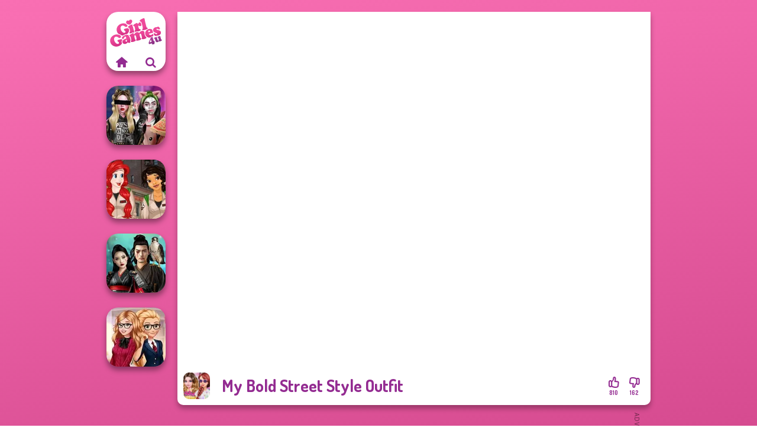

--- FILE ---
content_type: text/html
request_url: https://www.girlgames4u.com/game/my-bold-street-style-outfit
body_size: 6862
content:
<!doctype html><html lang="en" dir="ltr"><head> <title>My Bold Street Style Outfit | Girlgames4u.com</title> <link rel="shortcut icon" type="image/x-icon" href="https://www.girlgames4u.com/images/favicon.svg" /> <meta name="viewport" content="width=device-width, initial-scale=1.0, minimal-ui, shrink-to-fit=no viewport-fit=cover" /> <base href="https://www.girlgames4u.com/" /> <link rel="canonical" href="https://www.girlgames4u.com/game/my-bold-street-style-outfit" /> <meta http-equiv="Content-Type" content="text/html; charset=utf-8" /> <meta name="description" content="Ready to play My Bold Street Style Outfit? Play it for free on Girlgames4u.com! My Bold Street Style Outfit is one of the most played dress up games."/> <meta name="keywords" content="my bold street style outfit, dress up, fashion, princess, girlgames4ucom, girl games, free girl games"/> <meta name="theme-color" content="#932b91" > <link rel="preload" href="https://fonts.googleapis.com/css2?family=Dosis:wght@400;600;700&amp;family=Open+Sans:ital,wght@0,400;1,700&amp;display=swap" as="style" onload="this.onload=null;this.rel='stylesheet'"><noscript><link rel="stylesheet" href="https://fonts.googleapis.com/css2?family=Dosis:wght@400;600;700&amp;family=Open+Sans:ital,wght@0,400;1,700&amp;display=swap"></noscript> <link rel="preload" href="https://www.girlgames4u.com/css/simple-scrollbar.css?v=1.221" as="style" onload="this.onload=null;this.rel='stylesheet'"><noscript><link rel="stylesheet" href="https://www.girlgames4u.com/css/simple-scrollbar.css?v=1.221"></noscript> <link rel="preload" href="https://www.girlgames4u.com/css/fontello.css?v=1.224" as="style" onload="this.onload=null;this.rel='stylesheet'"><noscript><link rel="stylesheet" href="https://www.girlgames4u.com/css/fontello.css?v=1.224"></noscript> <link href="https://www.girlgames4u.com/css/style.css?v=1.282" rel="stylesheet" type="text/css" /> <meta property="og:title" content="My Bold Street Style Outfit | Girlgames4u.com"> <meta property="og:description" content="Ready to play My Bold Street Style Outfit? Play it for free on Girlgames4u.com! My Bold Street Style Outfit is one of the most played dress up games."> <meta property="og:image" content="https://assets.bitent.com/images/games/thumbs/my_bold_street_style_outfit100.png"> <meta property="og:image:alt" content="My Bold Street Style Outfit | Girlgames4u.com"> <meta property="og:type" content="game"> <meta property="og:url" content="https://www.girlgames4u.com/game/my-bold-street-style-outfit"> <meta name="twitter:image" content="https://assets.bitent.com/images/games/thumbs/my_bold_street_style_outfit100.png"> <script>(function(w,d,s,l,i){w[l]=w[l]||[];w[l].push({'gtm.start':
new Date().getTime(),event:'gtm.js'});var f=d.getElementsByTagName(s)[0],
j=d.createElement(s),dl=l!='dataLayer'?'&l='+l:'';j.async=true;j.src=
'https://www.googletagmanager.com/gtm.js?id='+i+dl;f.parentNode.insertBefore(j,f);
})(window,document,'script','dataLayer','GTM-5GMVRWX');</script> <script async src="https://securepubads.g.doubleclick.net/tag/js/gpt.js"></script><script> window.googletag = window.googletag || {cmd: []}; googletag.cmd.push(function() { googletag.defineSlot('/2856096/Girlgames4u.com-AFC', [160, 600], 'div-gpt-ad-1686564602590-0').setTargeting('Slot_Position', ['left_game']).addService(googletag.pubads()); googletag.defineSlot('/2856096/Girlgames4u.com-AFC', [300, 250], 'div-gpt-ad-1686564632417-0').setTargeting('Slot_Position', ['right_game']).addService(googletag.pubads()); googletag.defineSlot('/2856096/Girlgames4u.com-AFC', [728, 90], 'div-gpt-ad-1686564683310-0').setTargeting('Slot_Position', ['right_game']).addService(googletag.pubads()); googletag.pubads().enableSingleRequest(); googletag.enableServices(); });</script></head><body> <noscript><iframe src="https://www.googletagmanager.com/ns.html?id=GTM-5GMVRWX"
height="0" width="0" style="display:none;visibility:hidden"></iframe></noscript> <script type="application/ld+json"> [ { "@context":"https://schema.org", "@type":"SoftwareApplication", "name":"My Bold Street Style Outfit", "url":"https://www.girlgames4u.com/game/my-bold-street-style-outfit", "description":"Ready to play My Bold Street Style Outfit? Play it for free on Girlgames4u.com! My Bold Street Style Outfit is one of the most played dress up games.", "applicationCategory":"GameApplication", "operatingSystem":"any", "image": [ "https://assets.bitent.com/images/games/thumbs/ik/100x100/my_bold_street_style_outfit100.png", "https://assets.bitent.com/images/games/thumbs/ik/217x217/my_bold_street_style_outfit100.png", "https://assets.bitent.com/images/games/thumbs/ik/334x334/my_bold_street_style_outfit100.png" ], "author":{ "@type":"Organization", "name":"Capy.com" }, "aggregateRating":{ "@type":"AggregateRating", "worstRating":1, "bestRating":5, "ratingValue":4.33, "ratingCount":972 }, "offers":{ "@type":"Offer", "category":"free", "price":0, "priceCurrency":"EUR" } } ,{ "@context":"https://schema.org", "@type":"BreadcrumbList", "itemListElement":[ {"@type":"ListItem","position":1,"name":"Games","item":"https://www.girlgames4u.com/"}, {"@type":"ListItem","position":2,"name":"Girl Games","item":"https://www.girlgames4u.com/girl-games"}, {"@type":"ListItem","position":3,"name":"Beauty","item":"https://www.girlgames4u.com/beauty"}, {"@type":"ListItem","position":4,"name":"Dress Up","item":"https://www.girlgames4u.com/dress-up"} ] } ] </script> <div class="overlay"></div> <div class="container"> <div class="default-container game-page-container"> <div class="centered-container"> <div class="game-container"> <div class="game-ad-left ad-vertical"> <div class="ad-container"> <div id='div-gpt-ad-1686564602590-0' style='min-width: 160px; min-height: 600px;'> <script> googletag.cmd.push(function() { googletag.display('div-gpt-ad-1686564602590-0'); }); </script></div> </div> </div> <div class="main-game"> <div class="clearfix"> <div class="main-game-content" id="main-game-content" style="height: 665px"> <div class="game-iframe-container" id="main-game" style="height:600px;"> <iframe data-src="https://bitent.com/html5/my_bold_street_style_outfit/" data-width="800" data-height="600" data-top="0" data-left="0" data-force-size="0" data-original-width="800" data-original-height="600" style="width:800px;height:600px;top:0px;left:0px" frameborder="0" class="game-iframe"> </iframe> </div> <div class="game-details"> <picture> <source type="image/avif" srcset="https://assets.bitent.com/images/games/thumbs/ik/100x100/my_bold_street_style_outfit100.avif 1x, https://assets.bitent.com/images/games/thumbs/ik/200x200/my_bold_street_style_outfit100.avif 2x"> <source type="image/webp" srcset="https://assets.bitent.com/images/games/thumbs/ik/100x100/my_bold_street_style_outfit100.webp 1x, https://assets.bitent.com/images/games/thumbs/ik/200x200/my_bold_street_style_outfit100.webp 2x"> <source type="image/png" srcset="https://assets.bitent.com/images/games/thumbs/ik/100x100/my_bold_street_style_outfit100.png 1x, https://assets.bitent.com/images/games/thumbs/ik/200x200/my_bold_street_style_outfit100.png 2x"> <img src="https://assets.bitent.com/images/games/thumbs/ik/100x100/my_bold_street_style_outfit100.png" alt="My Bold Street Style Outfit" loading="lazy" class="game-thumb-small" width="45" height="45"> </picture> <h1>My Bold Street Style Outfit</h1> <div class="rating clearfix" id="rating" data-game-id="8957"> <div class="thumbs-down" id="thumbs-down" title="Dislike"> <i class="icon-thumbs-down"></i> <span>162</span> </div> <div class="thumbs-up" id="thumbs-up" title="Like"> <i class="icon-thumbs-up"></i> <span>810</span> </div> </div> </div> </div> <div class="related-games clearfix"> <div class="grid-thumb logo game-logo-related"> <div class="logo-thumb"> <a href="https://www.girlgames4u.com/" class="logo-image"> <img src="https://www.girlgames4u.com/images/logo.svg" alt="Girlgames4u.com" width="90" height="90"> </a> <div class="logo-icons clearfix"> <a href="https://www.girlgames4u.com/" class="logo-home" aria-label="Girlgames4u.com"> <i class="icon-home"></i> </a> <a class="logo-search" href="#" aria-label="Search games"> <i class="icon-search"></i> </a> </div></div></div> <a class="thumb grid-thumb " href="https://www.girlgames4u.com/game/billies-weekly-planner" title="Billie&#039;s Weekly Planner" data-game-id="25047"> <span class="thumb-container"> <picture> <source type="image/avif" srcset="https://assets.bitent.com/images/games/thumbs/ik/100x100/billies_weekly_planner_662d635edf393.avif 1x, https://assets.bitent.com/images/games/thumbs/ik/200x200/billies_weekly_planner_662d635edf393.avif 2x"> <source type="image/webp" srcset="https://assets.bitent.com/images/games/thumbs/ik/100x100/billies_weekly_planner_662d635edf393.webp 1x, https://assets.bitent.com/images/games/thumbs/ik/200x200/billies_weekly_planner_662d635edf393.webp 2x"> <source type="image/png" srcset="https://assets.bitent.com/images/games/thumbs/ik/100x100/billies_weekly_planner_662d635edf393.png 1x, https://assets.bitent.com/images/games/thumbs/ik/200x200/billies_weekly_planner_662d635edf393.png 2x"> <img src="https://assets.bitent.com/images/games/thumbs/ik/100x100/billies_weekly_planner_662d635edf393.png" alt="Thumbnail for Billie&#039;s Weekly Planner" width="100" height="100" loading="lazy"> </picture> <span class="thumb-name">Billie&#039;s Weekly Planner</span> </span></a> <a class="thumb grid-thumb " href="https://www.girlgames4u.com/game/princess-ghostbusters" title="Princess Ghostbusters" data-game-id="25199"> <span class="thumb-container"> <picture> <source type="image/avif" srcset="https://assets.bitent.com/images/games/thumbs/ik/100x100/princess_ghostbusters_6781a29c524ef.avif 1x, https://assets.bitent.com/images/games/thumbs/ik/200x200/princess_ghostbusters_6781a29c524ef.avif 2x"> <source type="image/webp" srcset="https://assets.bitent.com/images/games/thumbs/ik/100x100/princess_ghostbusters_6781a29c524ef.webp 1x, https://assets.bitent.com/images/games/thumbs/ik/200x200/princess_ghostbusters_6781a29c524ef.webp 2x"> <source type="image/png" srcset="https://assets.bitent.com/images/games/thumbs/ik/100x100/princess_ghostbusters_6781a29c524ef.png 1x, https://assets.bitent.com/images/games/thumbs/ik/200x200/princess_ghostbusters_6781a29c524ef.png 2x"> <img src="https://assets.bitent.com/images/games/thumbs/ik/100x100/princess_ghostbusters_6781a29c524ef.png" alt="Thumbnail for Princess Ghostbusters" width="100" height="100" loading="lazy"> </picture> <span class="thumb-name">Princess Ghostbusters</span> </span></a> <a class="thumb grid-thumb " href="https://www.girlgames4u.com/game/samurai-spirit-legacy-of-honor" title="Samurai Spirit Legacy of Honor" data-game-id="25148"> <span class="thumb-container"> <picture> <source type="image/avif" srcset="https://assets.bitent.com/images/games/thumbs/ik/100x100/samurai_spirit_legacy_of_honor_672733f9f331c.avif 1x, https://assets.bitent.com/images/games/thumbs/ik/200x200/samurai_spirit_legacy_of_honor_672733f9f331c.avif 2x"> <source type="image/webp" srcset="https://assets.bitent.com/images/games/thumbs/ik/100x100/samurai_spirit_legacy_of_honor_672733f9f331c.webp 1x, https://assets.bitent.com/images/games/thumbs/ik/200x200/samurai_spirit_legacy_of_honor_672733f9f331c.webp 2x"> <source type="image/png" srcset="https://assets.bitent.com/images/games/thumbs/ik/100x100/samurai_spirit_legacy_of_honor_672733f9f331c.png 1x, https://assets.bitent.com/images/games/thumbs/ik/200x200/samurai_spirit_legacy_of_honor_672733f9f331c.png 2x"> <img src="https://assets.bitent.com/images/games/thumbs/ik/100x100/samurai_spirit_legacy_of_honor_672733f9f331c.png" alt="Thumbnail for Samurai Spirit Legacy of Honor" width="100" height="100" loading="lazy"> </picture> <span class="thumb-name">Samurai Spirit Legacy of Honor</span> </span></a> <a class="thumb grid-thumb " href="https://www.girlgames4u.com/game/back-to-school-fashionistas" title="Back To School Fashionistas" data-game-id="8938"> <span class="thumb-container"> <picture> <source type="image/avif" srcset="https://assets.bitent.com/images/games/thumbs/ik/100x100/back_to_school_fashionistas_68599b0f34ea1.avif 1x, https://assets.bitent.com/images/games/thumbs/ik/200x200/back_to_school_fashionistas_68599b0f34ea1.avif 2x"> <source type="image/webp" srcset="https://assets.bitent.com/images/games/thumbs/ik/100x100/back_to_school_fashionistas_68599b0f34ea1.webp 1x, https://assets.bitent.com/images/games/thumbs/ik/200x200/back_to_school_fashionistas_68599b0f34ea1.webp 2x"> <source type="image/png" srcset="https://assets.bitent.com/images/games/thumbs/ik/100x100/back_to_school_fashionistas_68599b0f34ea1.png 1x, https://assets.bitent.com/images/games/thumbs/ik/200x200/back_to_school_fashionistas_68599b0f34ea1.png 2x"> <img src="https://assets.bitent.com/images/games/thumbs/ik/100x100/back_to_school_fashionistas_68599b0f34ea1.png" alt="Thumbnail for Back To School Fashionistas" width="100" height="100" loading="lazy"> </picture> <span class="thumb-name">Back To School Fashionistas</span> </span></a> </div> <a href="#" class="play-mobile-game "> <picture> <source type="image/avif" srcset="https://assets.bitent.com/images/games/thumbs/ik/100x100/my_bold_street_style_outfit100.avif 1x, https://assets.bitent.com/images/games/thumbs/ik/200x200/my_bold_street_style_outfit100.avif 2x"> <source type="image/webp" srcset="https://assets.bitent.com/images/games/thumbs/ik/100x100/my_bold_street_style_outfit100.webp 1x, https://assets.bitent.com/images/games/thumbs/ik/200x200/my_bold_street_style_outfit100.webp 2x"> <source type="image/png" srcset="https://assets.bitent.com/images/games/thumbs/ik/100x100/my_bold_street_style_outfit100.png 1x, https://assets.bitent.com/images/games/thumbs/ik/200x200/my_bold_street_style_outfit100.png 2x"> <img src="https://assets.bitent.com/images/games/thumbs/ik/100x100/my_bold_street_style_outfit100.png" alt="My Bold Street Style Outfit" loading="lazy" class="game-thumb-small"> </picture> <div class="play-mobile-center play-action"> <i class="icon-play"></i> <span>Click to play</span> </div> <div class="play-mobile-center play-action-disabled"> <span>This game is not available on mobile.</span> </div> </a> <div class="mobile-logo" id="mobile-logo"> <a href="#"> <img src="https://www.girlgames4u.com/images/logo.svg" alt="Girlgames4u.com" width="100" height="100"> </a> </div> <div class="mobile-rotate" data-enabled="false"> <img src="https://www.girlgames4u.com/images/mobile-rotate-icon.svg" alt="rotate phone"> </div> </div> </div> <div class="game-ad-right ad-vertical"> <div class="ad-container"> <div id='div-gpt-ad-1686564632417-0' style='min-width: 300px; min-height: 250px;'> <script> googletag.cmd.push(function() { googletag.display('div-gpt-ad-1686564632417-0'); }); </script></div> </div> </div> <div class="game-ad-bottom ad-horizontal"> <div class="ad-container"> <div id='div-gpt-ad-1686564683310-0' style='min-width: 728px; min-height: 90px;'> <script> googletag.cmd.push(function() { googletag.display('div-gpt-ad-1686564683310-0'); }); </script></div> </div> </div> <div class="clearfix game-other-thumbs"> <div class="logo-thumb"> <a href="https://www.girlgames4u.com/" class="logo-image"> <img src="https://www.girlgames4u.com/images/logo.svg" alt="Girlgames4u.com" width="90" height="90"> </a> <div class="logo-icons clearfix"> <a href="https://www.girlgames4u.com/" class="logo-home" aria-label="Girlgames4u.com"> <i class="icon-home"></i> </a> <a class="logo-search" href="#" aria-label="Search games"> <i class="icon-search"></i> </a> </div></div> <a class="thumb game-thumb " href="https://www.girlgames4u.com/game/casual-weekend-fashionistas" title="Casual Weekend Fashionistas" data-game-id="25346"> <span class="thumb-container"> <picture> <source type="image/avif" srcset="https://assets.bitent.com/images/games/thumbs/ik/100x100/casual_weekend_fashionistas_686d779d89806.avif 1x, https://assets.bitent.com/images/games/thumbs/ik/200x200/casual_weekend_fashionistas_686d779d89806.avif 2x"> <source type="image/webp" srcset="https://assets.bitent.com/images/games/thumbs/ik/100x100/casual_weekend_fashionistas_686d779d89806.webp 1x, https://assets.bitent.com/images/games/thumbs/ik/200x200/casual_weekend_fashionistas_686d779d89806.webp 2x"> <source type="image/png" srcset="https://assets.bitent.com/images/games/thumbs/ik/100x100/casual_weekend_fashionistas_686d779d89806.png 1x, https://assets.bitent.com/images/games/thumbs/ik/200x200/casual_weekend_fashionistas_686d779d89806.png 2x"> <img src="https://assets.bitent.com/images/games/thumbs/ik/100x100/casual_weekend_fashionistas_686d779d89806.png" alt="Thumbnail for Casual Weekend Fashionistas" width="100" height="100" loading="lazy"> </picture> <span class="thumb-name">Casual Weekend Fashionistas</span> </span></a> <a class="thumb game-thumb " href="https://www.girlgames4u.com/game/bffs-birthday-bash-for-babs" title="BFFs&#039; Birthday Bash For Babs" data-game-id="24905"> <span class="thumb-container"> <picture> <source type="image/avif" srcset="https://assets.bitent.com/images/games/thumbs/ik/100x100/bffs_birthday_bash_for_babs_659c651e6e9e2.avif 1x, https://assets.bitent.com/images/games/thumbs/ik/200x200/bffs_birthday_bash_for_babs_659c651e6e9e2.avif 2x"> <source type="image/webp" srcset="https://assets.bitent.com/images/games/thumbs/ik/100x100/bffs_birthday_bash_for_babs_659c651e6e9e2.webp 1x, https://assets.bitent.com/images/games/thumbs/ik/200x200/bffs_birthday_bash_for_babs_659c651e6e9e2.webp 2x"> <source type="image/png" srcset="https://assets.bitent.com/images/games/thumbs/ik/100x100/bffs_birthday_bash_for_babs_659c651e6e9e2.png 1x, https://assets.bitent.com/images/games/thumbs/ik/200x200/bffs_birthday_bash_for_babs_659c651e6e9e2.png 2x"> <img src="https://assets.bitent.com/images/games/thumbs/ik/100x100/bffs_birthday_bash_for_babs_659c651e6e9e2.png" alt="Thumbnail for BFFs&#039; Birthday Bash For Babs" width="100" height="100" loading="lazy"> </picture> <span class="thumb-name">BFFs&#039; Birthday Bash For Babs</span> </span></a> <a class="thumb game-thumb " href="https://www.girlgames4u.com/game/enchanted-realms" title="Enchanted Realms" data-game-id="25060"> <span class="thumb-container"> <picture> <source type="image/avif" srcset="https://assets.bitent.com/images/games/thumbs/ik/100x100/enchanted_realms_6654c0a09e2c9.avif 1x, https://assets.bitent.com/images/games/thumbs/ik/200x200/enchanted_realms_6654c0a09e2c9.avif 2x"> <source type="image/webp" srcset="https://assets.bitent.com/images/games/thumbs/ik/100x100/enchanted_realms_6654c0a09e2c9.webp 1x, https://assets.bitent.com/images/games/thumbs/ik/200x200/enchanted_realms_6654c0a09e2c9.webp 2x"> <source type="image/png" srcset="https://assets.bitent.com/images/games/thumbs/ik/100x100/enchanted_realms_6654c0a09e2c9.png 1x, https://assets.bitent.com/images/games/thumbs/ik/200x200/enchanted_realms_6654c0a09e2c9.png 2x"> <img src="https://assets.bitent.com/images/games/thumbs/ik/100x100/enchanted_realms_6654c0a09e2c9.png" alt="Thumbnail for Enchanted Realms" width="100" height="100" loading="lazy"> </picture> <span class="thumb-name">Enchanted Realms</span> </span></a> <a class="thumb game-thumb " href="https://www.girlgames4u.com/game/elsa-and-rapunzel-princess-rivalry" title="Elsa And Rapunzel Princess Rivalry" data-game-id="8741"> <span class="thumb-container"> <picture> <source type="image/avif" srcset="https://assets.bitent.com/images/games/thumbs/ik/100x100/elsa_and_rapunzel_princess_rivalry_68532ab419db7.avif 1x, https://assets.bitent.com/images/games/thumbs/ik/200x200/elsa_and_rapunzel_princess_rivalry_68532ab419db7.avif 2x"> <source type="image/webp" srcset="https://assets.bitent.com/images/games/thumbs/ik/100x100/elsa_and_rapunzel_princess_rivalry_68532ab419db7.webp 1x, https://assets.bitent.com/images/games/thumbs/ik/200x200/elsa_and_rapunzel_princess_rivalry_68532ab419db7.webp 2x"> <source type="image/png" srcset="https://assets.bitent.com/images/games/thumbs/ik/100x100/elsa_and_rapunzel_princess_rivalry_68532ab419db7.png 1x, https://assets.bitent.com/images/games/thumbs/ik/200x200/elsa_and_rapunzel_princess_rivalry_68532ab419db7.png 2x"> <img src="https://assets.bitent.com/images/games/thumbs/ik/100x100/elsa_and_rapunzel_princess_rivalry_68532ab419db7.png" alt="Thumbnail for Elsa And Rapunzel Princess Rivalry" width="100" height="100" loading="lazy"> </picture> <span class="thumb-name">Elsa And Rapunzel Princess Riv...</span> </span></a> <a class="thumb game-thumb " href="https://www.girlgames4u.com/game/fairytale-duet-female-female" title="Fairytale Duet Female Female" data-game-id="25126"> <span class="thumb-container"> <picture> <source type="image/avif" srcset="https://assets.bitent.com/images/games/thumbs/ik/100x100/fairytale_duet_female_female_670980c44daf1.avif 1x, https://assets.bitent.com/images/games/thumbs/ik/200x200/fairytale_duet_female_female_670980c44daf1.avif 2x"> <source type="image/webp" srcset="https://assets.bitent.com/images/games/thumbs/ik/100x100/fairytale_duet_female_female_670980c44daf1.webp 1x, https://assets.bitent.com/images/games/thumbs/ik/200x200/fairytale_duet_female_female_670980c44daf1.webp 2x"> <source type="image/png" srcset="https://assets.bitent.com/images/games/thumbs/ik/100x100/fairytale_duet_female_female_670980c44daf1.png 1x, https://assets.bitent.com/images/games/thumbs/ik/200x200/fairytale_duet_female_female_670980c44daf1.png 2x"> <img src="https://assets.bitent.com/images/games/thumbs/ik/100x100/fairytale_duet_female_female_670980c44daf1.png" alt="Thumbnail for Fairytale Duet Female Female" width="100" height="100" loading="lazy"> </picture> <span class="thumb-name">Fairytale Duet Female Female</span> </span></a> <a class="thumb game-thumb " href="https://www.girlgames4u.com/game/pin-up-jessica" title="Pin-up Jessica" data-game-id="25368"> <span class="thumb-container"> <picture> <source type="image/avif" srcset="https://assets.bitent.com/images/games/thumbs/ik/100x100/pin_up_jessica_689cdd97506b5.avif 1x, https://assets.bitent.com/images/games/thumbs/ik/200x200/pin_up_jessica_689cdd97506b5.avif 2x"> <source type="image/webp" srcset="https://assets.bitent.com/images/games/thumbs/ik/100x100/pin_up_jessica_689cdd97506b5.webp 1x, https://assets.bitent.com/images/games/thumbs/ik/200x200/pin_up_jessica_689cdd97506b5.webp 2x"> <source type="image/png" srcset="https://assets.bitent.com/images/games/thumbs/ik/100x100/pin_up_jessica_689cdd97506b5.png 1x, https://assets.bitent.com/images/games/thumbs/ik/200x200/pin_up_jessica_689cdd97506b5.png 2x"> <img src="https://assets.bitent.com/images/games/thumbs/ik/100x100/pin_up_jessica_689cdd97506b5.png" alt="Thumbnail for Pin-up Jessica" width="100" height="100" loading="lazy"> </picture> <span class="thumb-name">Pin-up Jessica</span> </span></a> <a class="thumb game-thumb " href="https://www.girlgames4u.com/game/goth-fairy-holiday" title="Goth Fairy Holiday" data-game-id="25189"> <span class="thumb-container"> <picture> <source type="image/avif" srcset="https://assets.bitent.com/images/games/thumbs/ik/100x100/goth_fairy_holiday_677292e1bee75.avif 1x, https://assets.bitent.com/images/games/thumbs/ik/200x200/goth_fairy_holiday_677292e1bee75.avif 2x"> <source type="image/webp" srcset="https://assets.bitent.com/images/games/thumbs/ik/100x100/goth_fairy_holiday_677292e1bee75.webp 1x, https://assets.bitent.com/images/games/thumbs/ik/200x200/goth_fairy_holiday_677292e1bee75.webp 2x"> <source type="image/png" srcset="https://assets.bitent.com/images/games/thumbs/ik/100x100/goth_fairy_holiday_677292e1bee75.png 1x, https://assets.bitent.com/images/games/thumbs/ik/200x200/goth_fairy_holiday_677292e1bee75.png 2x"> <img src="https://assets.bitent.com/images/games/thumbs/ik/100x100/goth_fairy_holiday_677292e1bee75.png" alt="Thumbnail for Goth Fairy Holiday" width="100" height="100" loading="lazy"> </picture> <span class="thumb-name">Goth Fairy Holiday</span> </span></a> <a class="thumb game-thumb " href="https://www.girlgames4u.com/game/little-red-riding-hood" title="Little Red Riding Hood" data-game-id="25140"> <span class="thumb-container"> <picture> <source type="image/avif" srcset="https://assets.bitent.com/images/games/thumbs/ik/100x100/little_red_riding_hood_671ab7f790f70.avif 1x, https://assets.bitent.com/images/games/thumbs/ik/200x200/little_red_riding_hood_671ab7f790f70.avif 2x"> <source type="image/webp" srcset="https://assets.bitent.com/images/games/thumbs/ik/100x100/little_red_riding_hood_671ab7f790f70.webp 1x, https://assets.bitent.com/images/games/thumbs/ik/200x200/little_red_riding_hood_671ab7f790f70.webp 2x"> <source type="image/png" srcset="https://assets.bitent.com/images/games/thumbs/ik/100x100/little_red_riding_hood_671ab7f790f70.png 1x, https://assets.bitent.com/images/games/thumbs/ik/200x200/little_red_riding_hood_671ab7f790f70.png 2x"> <img src="https://assets.bitent.com/images/games/thumbs/ik/100x100/little_red_riding_hood_671ab7f790f70.png" alt="Thumbnail for Little Red Riding Hood" width="100" height="100" loading="lazy"> </picture> <span class="thumb-name">Little Red Riding Hood</span> </span></a> <a class="grid-thumb thumb grid-w-double thumb-category" href="https://www.girlgames4u.com/barbie" title="Barbie"> <span class="thumb-container"> <span class="thumb-category-image"> <picture> <source type="image/avif" srcset="https://assets.bitent.com/images/categories/ik/100x100/5f860f104d1a2-barbie.avif 1x, https://assets.bitent.com/images/categories/ik/200x200/5f860f104d1a2-barbie.avif 2x"> <source type="image/webp" srcset="https://assets.bitent.com/images/categories/ik/100x100/5f860f104d1a2-barbie.webp 1x, https://assets.bitent.com/images/categories/ik/200x200/5f860f104d1a2-barbie.webp 2x"> <source type="image/png" srcset="https://assets.bitent.com/images/categories/ik/100x100/5f860f104d1a2-barbie.png 1x, https://assets.bitent.com/images/categories/ik/200x200/5f860f104d1a2-barbie.png 2x"> <img src="https://assets.bitent.com/images/categories/ik/100x100/5f860f104d1a2-barbie.png" alt="Thumbnail for Barbie" width="100" height="100" loading="lazy"> </picture> </span> <span class="thumb-category-name"> <span>Barbie</span> </span> </span></a> <a class="grid-thumb thumb grid-w-double thumb-category" href="https://www.girlgames4u.com/princess" title="Princess"> <span class="thumb-container"> <span class="thumb-category-image"> <picture> <source type="image/avif" srcset="https://assets.bitent.com/images/categories/ik/100x100/62fbdc82a4f16-princess.avif 1x, https://assets.bitent.com/images/categories/ik/200x200/62fbdc82a4f16-princess.avif 2x"> <source type="image/webp" srcset="https://assets.bitent.com/images/categories/ik/100x100/62fbdc82a4f16-princess.webp 1x, https://assets.bitent.com/images/categories/ik/200x200/62fbdc82a4f16-princess.webp 2x"> <source type="image/png" srcset="https://assets.bitent.com/images/categories/ik/100x100/62fbdc82a4f16-princess.png 1x, https://assets.bitent.com/images/categories/ik/200x200/62fbdc82a4f16-princess.png 2x"> <img src="https://assets.bitent.com/images/categories/ik/100x100/62fbdc82a4f16-princess.png" alt="Thumbnail for Princess" width="100" height="100" loading="lazy"> </picture> </span> <span class="thumb-category-name"> <span>Princess</span> </span> </span></a> <a class="grid-thumb thumb grid-w-double thumb-category" href="https://www.girlgames4u.com/celebrity" title="Celebrity"> <span class="thumb-container"> <span class="thumb-category-image"> <picture> <source type="image/avif" srcset="https://assets.bitent.com/images/categories/ik/100x100/630d18317e5ed-celebrity.avif 1x, https://assets.bitent.com/images/categories/ik/200x200/630d18317e5ed-celebrity.avif 2x"> <source type="image/webp" srcset="https://assets.bitent.com/images/categories/ik/100x100/630d18317e5ed-celebrity.webp 1x, https://assets.bitent.com/images/categories/ik/200x200/630d18317e5ed-celebrity.webp 2x"> <source type="image/png" srcset="https://assets.bitent.com/images/categories/ik/100x100/630d18317e5ed-celebrity.png 1x, https://assets.bitent.com/images/categories/ik/200x200/630d18317e5ed-celebrity.png 2x"> <img src="https://assets.bitent.com/images/categories/ik/100x100/630d18317e5ed-celebrity.png" alt="Thumbnail for Celebrity" width="100" height="100" loading="lazy"> </picture> </span> <span class="thumb-category-name"> <span>Celebrity</span> </span> </span></a> <a class="grid-thumb thumb grid-w-double thumb-category" href="https://www.girlgames4u.com/fashion" title="Fashion"> <span class="thumb-container"> <span class="thumb-category-image"> <picture> <source type="image/avif" srcset="https://assets.bitent.com/images/categories/ik/100x100/655f5c7201643-fashion.avif 1x, https://assets.bitent.com/images/categories/ik/200x200/655f5c7201643-fashion.avif 2x"> <source type="image/webp" srcset="https://assets.bitent.com/images/categories/ik/100x100/655f5c7201643-fashion.webp 1x, https://assets.bitent.com/images/categories/ik/200x200/655f5c7201643-fashion.webp 2x"> <source type="image/png" srcset="https://assets.bitent.com/images/categories/ik/100x100/655f5c7201643-fashion.png 1x, https://assets.bitent.com/images/categories/ik/200x200/655f5c7201643-fashion.png 2x"> <img src="https://assets.bitent.com/images/categories/ik/100x100/655f5c7201643-fashion.png" alt="Thumbnail for Fashion" width="100" height="100" loading="lazy"> </picture> </span> <span class="thumb-category-name"> <span>Fashion</span> </span> </span></a> <a class="grid-thumb thumb grid-w-double thumb-category" href="https://www.girlgames4u.com/christmas" title="Christmas"> <span class="thumb-container"> <span class="thumb-category-image"> <picture> <source type="image/avif" srcset="https://assets.bitent.com/images/categories/ik/100x100/655dbcab4236d-christmas.avif 1x, https://assets.bitent.com/images/categories/ik/200x200/655dbcab4236d-christmas.avif 2x"> <source type="image/webp" srcset="https://assets.bitent.com/images/categories/ik/100x100/655dbcab4236d-christmas.webp 1x, https://assets.bitent.com/images/categories/ik/200x200/655dbcab4236d-christmas.webp 2x"> <source type="image/png" srcset="https://assets.bitent.com/images/categories/ik/100x100/655dbcab4236d-christmas.png 1x, https://assets.bitent.com/images/categories/ik/200x200/655dbcab4236d-christmas.png 2x"> <img src="https://assets.bitent.com/images/categories/ik/100x100/655dbcab4236d-christmas.png" alt="Thumbnail for Christmas" width="100" height="100" loading="lazy"> </picture> </span> <span class="thumb-category-name"> <span>Christmas</span> </span> </span></a> <a class="grid-thumb thumb grid-w-double thumb-category" href="https://www.girlgames4u.com/hairstyle" title="Hairstyle"> <span class="thumb-container"> <span class="thumb-category-image"> <picture> <source type="image/avif" srcset="https://assets.bitent.com/images/categories/ik/100x100/5faeda0ae0112-hairstyle.avif 1x, https://assets.bitent.com/images/categories/ik/200x200/5faeda0ae0112-hairstyle.avif 2x"> <source type="image/webp" srcset="https://assets.bitent.com/images/categories/ik/100x100/5faeda0ae0112-hairstyle.webp 1x, https://assets.bitent.com/images/categories/ik/200x200/5faeda0ae0112-hairstyle.webp 2x"> <source type="image/png" srcset="https://assets.bitent.com/images/categories/ik/100x100/5faeda0ae0112-hairstyle.png 1x, https://assets.bitent.com/images/categories/ik/200x200/5faeda0ae0112-hairstyle.png 2x"> <img src="https://assets.bitent.com/images/categories/ik/100x100/5faeda0ae0112-hairstyle.png" alt="Thumbnail for Hairstyle" width="100" height="100" loading="lazy"> </picture> </span> <span class="thumb-category-name"> <span>Hairstyle</span> </span> </span></a> <a class="grid-thumb thumb grid-w-double thumb-category" href="https://www.girlgames4u.com/monster-high" title="Monster High"> <span class="thumb-container"> <span class="thumb-category-image"> <picture> <source type="image/avif" srcset="https://assets.bitent.com/images/categories/ik/100x100/61eed93a83db5-monster_high.avif 1x, https://assets.bitent.com/images/categories/ik/200x200/61eed93a83db5-monster_high.avif 2x"> <source type="image/webp" srcset="https://assets.bitent.com/images/categories/ik/100x100/61eed93a83db5-monster_high.webp 1x, https://assets.bitent.com/images/categories/ik/200x200/61eed93a83db5-monster_high.webp 2x"> <source type="image/png" srcset="https://assets.bitent.com/images/categories/ik/100x100/61eed93a83db5-monster_high.png 1x, https://assets.bitent.com/images/categories/ik/200x200/61eed93a83db5-monster_high.png 2x"> <img src="https://assets.bitent.com/images/categories/ik/100x100/61eed93a83db5-monster_high.png" alt="Thumbnail for Monster High" width="100" height="100" loading="lazy"> </picture> </span> <span class="thumb-category-name"> <span>Monster High</span> </span> </span></a> <a class="grid-thumb thumb grid-w-double thumb-category" href="https://www.girlgames4u.com/dress-up" title="Dress Up"> <span class="thumb-container"> <span class="thumb-category-image"> <picture> <source type="image/avif" srcset="https://assets.bitent.com/images/categories/ik/100x100/69778b549cd60-dressup.avif 1x, https://assets.bitent.com/images/categories/ik/200x200/69778b549cd60-dressup.avif 2x"> <source type="image/webp" srcset="https://assets.bitent.com/images/categories/ik/100x100/69778b549cd60-dressup.webp 1x, https://assets.bitent.com/images/categories/ik/200x200/69778b549cd60-dressup.webp 2x"> <source type="image/png" srcset="https://assets.bitent.com/images/categories/ik/100x100/69778b549cd60-dressup.png 1x, https://assets.bitent.com/images/categories/ik/200x200/69778b549cd60-dressup.png 2x"> <img src="https://assets.bitent.com/images/categories/ik/100x100/69778b549cd60-dressup.png" alt="Thumbnail for Dress Up" width="100" height="100" loading="lazy"> </picture> </span> <span class="thumb-category-name"> <span>Dress Up</span> </span> </span></a> </div> <div class="game-text text-container text-justify"> <ul class="breadcrumbs"> <li> <a href="https://www.girlgames4u.com/">Games</a> </li> <li> <a href="https://www.girlgames4u.com/girl-games">Girl Games</a> </li> <li> <a href="https://www.girlgames4u.com/beauty">Beauty</a> </li> <li> <a href="https://www.girlgames4u.com/dress-up">Dress Up</a> </li> </ul> <h2>Ready to play My Bold Street Style Outfit?</h2><p>Enjoy this free online dress up game by Capy.com and play it on both your desktop and on your mobile device!</p><p>Since it is fashion week, the princesses would like to wear a bold and daring outfit. They also need to accessorize their look with a self-designed tote bag. Can you help them get ready? Start designing a cute tote bag for each princess and then choose something bold street outfit for them.</p><p>Enjoying My Bold Street Style Outfit? We have a full range of dress up games, from <a href="https://www.girlgames4u.com/game/my-beauty-corner-decoration" title="My Beauty Corner Decoration">My Beauty Corner Decoration</a> to <a href="https://www.girlgames4u.com/game/fairyland-autumn-ootd" title="Fairyland Autumn OOTD">Fairyland Autumn OOTD</a>!</p><p><strong>Controls:</strong> <ul> <li>Use the mouse to play the game.</li> </ul></p><h3>This game can be played both on PC and mobile devices</h3> <div class="game-categories"> <a href="https://www.girlgames4u.com/girl-games" title="Girl Games">Girl Games</a> <a href="https://www.girlgames4u.com/beauty" title="Beauty">Beauty</a> <a href="https://www.girlgames4u.com/dress-up" title="Dress Up">Dress Up</a> <a href="https://www.girlgames4u.com/fashion" title="Fashion">Fashion</a> <a href="https://www.girlgames4u.com/princess" title="Princess">Princess</a> </div> </div> </div> </div> <div id="scroll-top" class="scroll-top bounce"> <div class="scroll-top-content"> <i class="icon icon-left-open"></i> </div> </div> <div class="modal" id="game-feedback-modal"> <div class="modal-container"> <div class="modal-close">×</div> <div class="modal-content game-feedback"> <p>Thank you for your feedback and for helping us improve Girlgames4u.com!</p> <div class="contact-form-message" id="game-feedback-message"></div> <p><strong>What didn&#039;t you like about My Bold Street Style Outfit?</strong></p> <form id="game-feedback"> <input type="hidden" name="game" value="My Bold Street Style Outfit"> <input type="hidden" name="site" value="Girlgames4u.com"> <input type="hidden" name="url" value="https://www.girlgames4u.com/game/my-bold-street-style-outfit"> <div class="game-feedback-row"> <label for="feedback-dislike" class="custom-radio"> I didn&#039;t like it <input name="feedback" type="radio" id="feedback-dislike" value="dislike"> <span class="checkmark"></span> </label> </div> <div class="game-feedback-row"> <label for="feedback-error" class="custom-radio"> There was one or multiple errors. <input name="feedback" type="radio" id="feedback-error" value="error"> <span class="checkmark"></span> </label> </div> <div class="game-feedback-row"> <label for="feedback-message">Tell us more:</label> <textarea name="message" id="feedback-message" cols="30" rows="10"></textarea> </div> <div class="g-recaptcha" data-sitekey="6LerR_4SAAAAAHdGEMB48HLG11Wo77Wg8MRbelPb" data-type="image" id="captcha" data-error-message="Captcha error"></div> <div class="text-right"> <button type="submit" class="btn btn-main" disabled>Send</button> </div> </form> </div> </div> </div> <div class="grid-full-width grid-footer"> <footer> <div class="clearfix"> <ul class="float-left"> <li><a href="https://www.girlgames4u.com/games">Free Games For Your Site</a></li> <li><a href="https://www.girlgames4u.com/page/contact">Contact Us</a></li> <li><a href="https://www.girlgames4u.com/page/privacy-policy">Privacy Policy</a></li> </ul> <div class="language float-right"> <img src="https://www.girlgames4u.com/images/countries/united-states.svg" alt="United States"/> <div class="languages"> <ul> <li> <a href="https://www.jocurigratuite.ro/joc/my-bold-street-style-outfit" title="My Bold Street Style Outfit"> <img src="https://www.girlgames4u.com/images/countries/romania.svg" alt="My Bold Street Style Outfit" loading="lazy"/> </a> </li> <li> <a href="https://www.gratisspiele.at/spiel/my-bold-street-style-outfit" title="My Bold Street Style Outfit"> <img src="https://www.girlgames4u.com/images/countries/austria.svg" alt="My Bold Street Style Outfit" loading="lazy"/> </a> </li> <li> <a href="https://www.juegosgratis.es/juego/my-bold-street-style-outfit" title="My Bold Street Style Outfit"> <img src="https://www.girlgames4u.com/images/countries/spain.svg" alt="My Bold Street Style Outfit" loading="lazy"/> </a> </li> <li> <a href="https://www.jeuxjeux.fr/jeu/my-bold-street-style-outfit" title="My Bold Street Style Outfit"> <img src="https://www.girlgames4u.com/images/countries/france.svg" alt="My Bold Street Style Outfit" loading="lazy"/> </a> </li> <li> <a href="https://www.supergames.com/en/game/my-bold-street-style-outfit" title="My Bold Street Style Outfit"> <img src="https://www.girlgames4u.com/images/countries/united-states.svg" alt="My Bold Street Style Outfit" loading="lazy"/> </a> </li> <li> <a href="https://www.jatekokjatekok.hu/játék/my-bold-street-style-outfit" title="My Bold Street Style Outfit"> <img src="https://www.girlgames4u.com/images/countries/hungary.svg" alt="My Bold Street Style Outfit" loading="lazy"/> </a> </li> <li> <a href="https://www.pelitpelit.fi/peli/my-bold-street-style-outfit" title="My Bold Street Style Outfit"> <img src="https://www.girlgames4u.com/images/countries/finland.svg" alt="My Bold Street Style Outfit" loading="lazy"/> </a> </li> <li> <a href="https://www.spillespille.no/spill/my-bold-street-style-outfit" title="My Bold Street Style Outfit"> <img src="https://www.girlgames4u.com/images/countries/norway.svg" alt="My Bold Street Style Outfit" loading="lazy"/> </a> </li> <li> <a href="https://www.igry.pl/gra/my-bold-street-style-outfit" title="My Bold Street Style Outfit"> <img src="https://www.girlgames4u.com/images/countries/poland.svg" alt="My Bold Street Style Outfit" loading="lazy"/> </a> </li> <li> <a href="https://www.eniyioyunlar.com/oyun/my-bold-street-style-outfit" title="My Bold Street Style Outfit"> <img src="https://www.girlgames4u.com/images/countries/turkey.svg" alt="My Bold Street Style Outfit" loading="lazy"/> </a> </li> <li> <a href="https://www.jogos.com.br/jogo/my-bold-street-style-outfit" title="My Bold Street Style Outfit"> <img src="https://www.girlgames4u.com/images/countries/brazil.svg" alt="My Bold Street Style Outfit" loading="lazy"/> </a> </li> <li> <a href="https://www.juegos.com.ar/juego/my-bold-street-style-outfit" title="My Bold Street Style Outfit"> <img src="https://www.girlgames4u.com/images/countries/argentina.svg" alt="My Bold Street Style Outfit" loading="lazy"/> </a> </li> <li> <a href="https://www.supergames.com/ar/لعبة/my-bold-street-style-outfit" title="My Bold Street Style Outfit"> <img src="https://www.girlgames4u.com/images/countries/arab-league.svg" alt="My Bold Street Style Outfit" loading="lazy"/> </a> </li> <li> <a href="https://www.giochi123.it/gioco/my-bold-street-style-outfit" title="My Bold Street Style Outfit"> <img src="https://www.girlgames4u.com/images/countries/italy.svg" alt="My Bold Street Style Outfit" loading="lazy"/> </a> </li> <li> <a href="https://www.spilo.dk/spil/my-bold-street-style-outfit" title="My Bold Street Style Outfit"> <img src="https://www.girlgames4u.com/images/countries/denmark.svg" alt="My Bold Street Style Outfit" loading="lazy"/> </a> </li> <li> <a href="https://www.spelletjes.io/spel/my-bold-street-style-outfit" title="My Bold Street Style Outfit"> <img src="https://www.girlgames4u.com/images/countries/netherlands.svg" alt="My Bold Street Style Outfit" loading="lazy"/> </a> </li> <li> <a href="https://www.hetaspel.se/spel/my-bold-street-style-outfit" title="My Bold Street Style Outfit"> <img src="https://www.girlgames4u.com/images/countries/sweden.svg" alt="My Bold Street Style Outfit" loading="lazy"/> </a> </li> <li> <a href="https://www.supergames.com/th/เกม/my-bold-street-style-outfit" title="My Bold Street Style Outfit"> <img src="https://www.girlgames4u.com/images/countries/thailand.svg" alt="My Bold Street Style Outfit" loading="lazy"/> </a> </li> </ul> </div> </div> </div></footer> </div> </div> </div> <script src="https://www.google.com/recaptcha/api.js?hl=en" async defer></script> <aside class="sidebar-search" > <form id="search-form" class="search-form" autocomplete="off"> <div class="search-input"> <input type="text" name="search" placeholder="What games are you looking for?" autocomplete="off"> <i class="icon-search search-input-icon"></i> </div> </form> <div class="search-close-icon"> <i class="icon-left-open"></i> </div> <div id="games-found-container"> <h2 id="search-results-title" class="grid-full-width title">Games found:</h2> <div class="search-results-container" ss-container> <div id="search-results" class="grid-container search-results"> </div> </div> </div> <div id="no-games-container" class="no-games-container"> <h2 id="no-search-results-title" class="grid-full-width title">No games found!</h2> </div> <div id="search-default-thumbs-container"> <h2 class="grid-full-width title" id="search-popular-played-title">Popular games</h2> <div class="search-popular-container"> <div id="search-popular-games" class="grid-container search-results"> </div> </div> <div id="search-recently-played"> <h2 class="grid-full-width title" id="search-recently-played-title">Recently played games</h2> <div class="search-recent-container"> <div id="search-recent-games" class="grid-container search-results"> </div> </div> </div> </div></aside> <script src="https://www.girlgames4u.com/js/jquery-1.11.0.min.js?v=1.202" type="text/javascript"></script> <script src="https://www.girlgames4u.com/js/jquery.cookie.js?v=1.202" type="text/javascript"></script> <script src="https://www.girlgames4u.com/js/simple-scrollbar.min.js?v=1.206"></script> <script src="https://www.girlgames4u.com/js/scripts.js?v=1.2091" type="text/javascript"></script> <script src="https://www.girlgames4u.com/js/site.js?v=1.2049" type="text/javascript"></script> <script> function showGame(){ const $gameIframe = $('.game-iframe'); const $gameUnavailabl = $('.game-unavailable'); const gameUrl = $gameIframe.data("src"); $gameIframe.attr("src", gameUrl); $gameUnavailabl.show(); } gameHit(8957); </script> <script data-cfasync="false" > adPlayerType="sitePreroll"; gameNameFromUrl="sitePreroll"; domain="Girlgames4u.com"; igaChannelID="0"; gameId="8957"; // function setDomainSettings(domainSettings){ // igaChannelID = domainSettings.prerollIgaChannelID; // } </script> <script data-cfasync="false" type="text/javascript" src="https://bitent.com/lock_html5/adPlayer_1_8.js"></script> <script> if(!jQuery.browser.mobile){ adPlayer.parentElementQuery="#main-game"; adPlayer.showAd("pre", showGame); }else{ adPlayer.parentElementQuery="body"; showGame(); } showPreroll=true; </script> <script defer src="https://static.cloudflareinsights.com/beacon.min.js/vcd15cbe7772f49c399c6a5babf22c1241717689176015" integrity="sha512-ZpsOmlRQV6y907TI0dKBHq9Md29nnaEIPlkf84rnaERnq6zvWvPUqr2ft8M1aS28oN72PdrCzSjY4U6VaAw1EQ==" data-cf-beacon='{"version":"2024.11.0","token":"31202123e97e453e9f43efcf94398876","r":1,"server_timing":{"name":{"cfCacheStatus":true,"cfEdge":true,"cfExtPri":true,"cfL4":true,"cfOrigin":true,"cfSpeedBrain":true},"location_startswith":null}}' crossorigin="anonymous"></script>
</body></html>

--- FILE ---
content_type: text/html; charset=utf-8
request_url: https://www.google.com/recaptcha/api2/anchor?ar=1&k=6LerR_4SAAAAAHdGEMB48HLG11Wo77Wg8MRbelPb&co=aHR0cHM6Ly93d3cuZ2lybGdhbWVzNHUuY29tOjQ0Mw..&hl=en&type=image&v=N67nZn4AqZkNcbeMu4prBgzg&size=normal&anchor-ms=20000&execute-ms=30000&cb=2evvfft8lzye
body_size: 49638
content:
<!DOCTYPE HTML><html dir="ltr" lang="en"><head><meta http-equiv="Content-Type" content="text/html; charset=UTF-8">
<meta http-equiv="X-UA-Compatible" content="IE=edge">
<title>reCAPTCHA</title>
<style type="text/css">
/* cyrillic-ext */
@font-face {
  font-family: 'Roboto';
  font-style: normal;
  font-weight: 400;
  font-stretch: 100%;
  src: url(//fonts.gstatic.com/s/roboto/v48/KFO7CnqEu92Fr1ME7kSn66aGLdTylUAMa3GUBHMdazTgWw.woff2) format('woff2');
  unicode-range: U+0460-052F, U+1C80-1C8A, U+20B4, U+2DE0-2DFF, U+A640-A69F, U+FE2E-FE2F;
}
/* cyrillic */
@font-face {
  font-family: 'Roboto';
  font-style: normal;
  font-weight: 400;
  font-stretch: 100%;
  src: url(//fonts.gstatic.com/s/roboto/v48/KFO7CnqEu92Fr1ME7kSn66aGLdTylUAMa3iUBHMdazTgWw.woff2) format('woff2');
  unicode-range: U+0301, U+0400-045F, U+0490-0491, U+04B0-04B1, U+2116;
}
/* greek-ext */
@font-face {
  font-family: 'Roboto';
  font-style: normal;
  font-weight: 400;
  font-stretch: 100%;
  src: url(//fonts.gstatic.com/s/roboto/v48/KFO7CnqEu92Fr1ME7kSn66aGLdTylUAMa3CUBHMdazTgWw.woff2) format('woff2');
  unicode-range: U+1F00-1FFF;
}
/* greek */
@font-face {
  font-family: 'Roboto';
  font-style: normal;
  font-weight: 400;
  font-stretch: 100%;
  src: url(//fonts.gstatic.com/s/roboto/v48/KFO7CnqEu92Fr1ME7kSn66aGLdTylUAMa3-UBHMdazTgWw.woff2) format('woff2');
  unicode-range: U+0370-0377, U+037A-037F, U+0384-038A, U+038C, U+038E-03A1, U+03A3-03FF;
}
/* math */
@font-face {
  font-family: 'Roboto';
  font-style: normal;
  font-weight: 400;
  font-stretch: 100%;
  src: url(//fonts.gstatic.com/s/roboto/v48/KFO7CnqEu92Fr1ME7kSn66aGLdTylUAMawCUBHMdazTgWw.woff2) format('woff2');
  unicode-range: U+0302-0303, U+0305, U+0307-0308, U+0310, U+0312, U+0315, U+031A, U+0326-0327, U+032C, U+032F-0330, U+0332-0333, U+0338, U+033A, U+0346, U+034D, U+0391-03A1, U+03A3-03A9, U+03B1-03C9, U+03D1, U+03D5-03D6, U+03F0-03F1, U+03F4-03F5, U+2016-2017, U+2034-2038, U+203C, U+2040, U+2043, U+2047, U+2050, U+2057, U+205F, U+2070-2071, U+2074-208E, U+2090-209C, U+20D0-20DC, U+20E1, U+20E5-20EF, U+2100-2112, U+2114-2115, U+2117-2121, U+2123-214F, U+2190, U+2192, U+2194-21AE, U+21B0-21E5, U+21F1-21F2, U+21F4-2211, U+2213-2214, U+2216-22FF, U+2308-230B, U+2310, U+2319, U+231C-2321, U+2336-237A, U+237C, U+2395, U+239B-23B7, U+23D0, U+23DC-23E1, U+2474-2475, U+25AF, U+25B3, U+25B7, U+25BD, U+25C1, U+25CA, U+25CC, U+25FB, U+266D-266F, U+27C0-27FF, U+2900-2AFF, U+2B0E-2B11, U+2B30-2B4C, U+2BFE, U+3030, U+FF5B, U+FF5D, U+1D400-1D7FF, U+1EE00-1EEFF;
}
/* symbols */
@font-face {
  font-family: 'Roboto';
  font-style: normal;
  font-weight: 400;
  font-stretch: 100%;
  src: url(//fonts.gstatic.com/s/roboto/v48/KFO7CnqEu92Fr1ME7kSn66aGLdTylUAMaxKUBHMdazTgWw.woff2) format('woff2');
  unicode-range: U+0001-000C, U+000E-001F, U+007F-009F, U+20DD-20E0, U+20E2-20E4, U+2150-218F, U+2190, U+2192, U+2194-2199, U+21AF, U+21E6-21F0, U+21F3, U+2218-2219, U+2299, U+22C4-22C6, U+2300-243F, U+2440-244A, U+2460-24FF, U+25A0-27BF, U+2800-28FF, U+2921-2922, U+2981, U+29BF, U+29EB, U+2B00-2BFF, U+4DC0-4DFF, U+FFF9-FFFB, U+10140-1018E, U+10190-1019C, U+101A0, U+101D0-101FD, U+102E0-102FB, U+10E60-10E7E, U+1D2C0-1D2D3, U+1D2E0-1D37F, U+1F000-1F0FF, U+1F100-1F1AD, U+1F1E6-1F1FF, U+1F30D-1F30F, U+1F315, U+1F31C, U+1F31E, U+1F320-1F32C, U+1F336, U+1F378, U+1F37D, U+1F382, U+1F393-1F39F, U+1F3A7-1F3A8, U+1F3AC-1F3AF, U+1F3C2, U+1F3C4-1F3C6, U+1F3CA-1F3CE, U+1F3D4-1F3E0, U+1F3ED, U+1F3F1-1F3F3, U+1F3F5-1F3F7, U+1F408, U+1F415, U+1F41F, U+1F426, U+1F43F, U+1F441-1F442, U+1F444, U+1F446-1F449, U+1F44C-1F44E, U+1F453, U+1F46A, U+1F47D, U+1F4A3, U+1F4B0, U+1F4B3, U+1F4B9, U+1F4BB, U+1F4BF, U+1F4C8-1F4CB, U+1F4D6, U+1F4DA, U+1F4DF, U+1F4E3-1F4E6, U+1F4EA-1F4ED, U+1F4F7, U+1F4F9-1F4FB, U+1F4FD-1F4FE, U+1F503, U+1F507-1F50B, U+1F50D, U+1F512-1F513, U+1F53E-1F54A, U+1F54F-1F5FA, U+1F610, U+1F650-1F67F, U+1F687, U+1F68D, U+1F691, U+1F694, U+1F698, U+1F6AD, U+1F6B2, U+1F6B9-1F6BA, U+1F6BC, U+1F6C6-1F6CF, U+1F6D3-1F6D7, U+1F6E0-1F6EA, U+1F6F0-1F6F3, U+1F6F7-1F6FC, U+1F700-1F7FF, U+1F800-1F80B, U+1F810-1F847, U+1F850-1F859, U+1F860-1F887, U+1F890-1F8AD, U+1F8B0-1F8BB, U+1F8C0-1F8C1, U+1F900-1F90B, U+1F93B, U+1F946, U+1F984, U+1F996, U+1F9E9, U+1FA00-1FA6F, U+1FA70-1FA7C, U+1FA80-1FA89, U+1FA8F-1FAC6, U+1FACE-1FADC, U+1FADF-1FAE9, U+1FAF0-1FAF8, U+1FB00-1FBFF;
}
/* vietnamese */
@font-face {
  font-family: 'Roboto';
  font-style: normal;
  font-weight: 400;
  font-stretch: 100%;
  src: url(//fonts.gstatic.com/s/roboto/v48/KFO7CnqEu92Fr1ME7kSn66aGLdTylUAMa3OUBHMdazTgWw.woff2) format('woff2');
  unicode-range: U+0102-0103, U+0110-0111, U+0128-0129, U+0168-0169, U+01A0-01A1, U+01AF-01B0, U+0300-0301, U+0303-0304, U+0308-0309, U+0323, U+0329, U+1EA0-1EF9, U+20AB;
}
/* latin-ext */
@font-face {
  font-family: 'Roboto';
  font-style: normal;
  font-weight: 400;
  font-stretch: 100%;
  src: url(//fonts.gstatic.com/s/roboto/v48/KFO7CnqEu92Fr1ME7kSn66aGLdTylUAMa3KUBHMdazTgWw.woff2) format('woff2');
  unicode-range: U+0100-02BA, U+02BD-02C5, U+02C7-02CC, U+02CE-02D7, U+02DD-02FF, U+0304, U+0308, U+0329, U+1D00-1DBF, U+1E00-1E9F, U+1EF2-1EFF, U+2020, U+20A0-20AB, U+20AD-20C0, U+2113, U+2C60-2C7F, U+A720-A7FF;
}
/* latin */
@font-face {
  font-family: 'Roboto';
  font-style: normal;
  font-weight: 400;
  font-stretch: 100%;
  src: url(//fonts.gstatic.com/s/roboto/v48/KFO7CnqEu92Fr1ME7kSn66aGLdTylUAMa3yUBHMdazQ.woff2) format('woff2');
  unicode-range: U+0000-00FF, U+0131, U+0152-0153, U+02BB-02BC, U+02C6, U+02DA, U+02DC, U+0304, U+0308, U+0329, U+2000-206F, U+20AC, U+2122, U+2191, U+2193, U+2212, U+2215, U+FEFF, U+FFFD;
}
/* cyrillic-ext */
@font-face {
  font-family: 'Roboto';
  font-style: normal;
  font-weight: 500;
  font-stretch: 100%;
  src: url(//fonts.gstatic.com/s/roboto/v48/KFO7CnqEu92Fr1ME7kSn66aGLdTylUAMa3GUBHMdazTgWw.woff2) format('woff2');
  unicode-range: U+0460-052F, U+1C80-1C8A, U+20B4, U+2DE0-2DFF, U+A640-A69F, U+FE2E-FE2F;
}
/* cyrillic */
@font-face {
  font-family: 'Roboto';
  font-style: normal;
  font-weight: 500;
  font-stretch: 100%;
  src: url(//fonts.gstatic.com/s/roboto/v48/KFO7CnqEu92Fr1ME7kSn66aGLdTylUAMa3iUBHMdazTgWw.woff2) format('woff2');
  unicode-range: U+0301, U+0400-045F, U+0490-0491, U+04B0-04B1, U+2116;
}
/* greek-ext */
@font-face {
  font-family: 'Roboto';
  font-style: normal;
  font-weight: 500;
  font-stretch: 100%;
  src: url(//fonts.gstatic.com/s/roboto/v48/KFO7CnqEu92Fr1ME7kSn66aGLdTylUAMa3CUBHMdazTgWw.woff2) format('woff2');
  unicode-range: U+1F00-1FFF;
}
/* greek */
@font-face {
  font-family: 'Roboto';
  font-style: normal;
  font-weight: 500;
  font-stretch: 100%;
  src: url(//fonts.gstatic.com/s/roboto/v48/KFO7CnqEu92Fr1ME7kSn66aGLdTylUAMa3-UBHMdazTgWw.woff2) format('woff2');
  unicode-range: U+0370-0377, U+037A-037F, U+0384-038A, U+038C, U+038E-03A1, U+03A3-03FF;
}
/* math */
@font-face {
  font-family: 'Roboto';
  font-style: normal;
  font-weight: 500;
  font-stretch: 100%;
  src: url(//fonts.gstatic.com/s/roboto/v48/KFO7CnqEu92Fr1ME7kSn66aGLdTylUAMawCUBHMdazTgWw.woff2) format('woff2');
  unicode-range: U+0302-0303, U+0305, U+0307-0308, U+0310, U+0312, U+0315, U+031A, U+0326-0327, U+032C, U+032F-0330, U+0332-0333, U+0338, U+033A, U+0346, U+034D, U+0391-03A1, U+03A3-03A9, U+03B1-03C9, U+03D1, U+03D5-03D6, U+03F0-03F1, U+03F4-03F5, U+2016-2017, U+2034-2038, U+203C, U+2040, U+2043, U+2047, U+2050, U+2057, U+205F, U+2070-2071, U+2074-208E, U+2090-209C, U+20D0-20DC, U+20E1, U+20E5-20EF, U+2100-2112, U+2114-2115, U+2117-2121, U+2123-214F, U+2190, U+2192, U+2194-21AE, U+21B0-21E5, U+21F1-21F2, U+21F4-2211, U+2213-2214, U+2216-22FF, U+2308-230B, U+2310, U+2319, U+231C-2321, U+2336-237A, U+237C, U+2395, U+239B-23B7, U+23D0, U+23DC-23E1, U+2474-2475, U+25AF, U+25B3, U+25B7, U+25BD, U+25C1, U+25CA, U+25CC, U+25FB, U+266D-266F, U+27C0-27FF, U+2900-2AFF, U+2B0E-2B11, U+2B30-2B4C, U+2BFE, U+3030, U+FF5B, U+FF5D, U+1D400-1D7FF, U+1EE00-1EEFF;
}
/* symbols */
@font-face {
  font-family: 'Roboto';
  font-style: normal;
  font-weight: 500;
  font-stretch: 100%;
  src: url(//fonts.gstatic.com/s/roboto/v48/KFO7CnqEu92Fr1ME7kSn66aGLdTylUAMaxKUBHMdazTgWw.woff2) format('woff2');
  unicode-range: U+0001-000C, U+000E-001F, U+007F-009F, U+20DD-20E0, U+20E2-20E4, U+2150-218F, U+2190, U+2192, U+2194-2199, U+21AF, U+21E6-21F0, U+21F3, U+2218-2219, U+2299, U+22C4-22C6, U+2300-243F, U+2440-244A, U+2460-24FF, U+25A0-27BF, U+2800-28FF, U+2921-2922, U+2981, U+29BF, U+29EB, U+2B00-2BFF, U+4DC0-4DFF, U+FFF9-FFFB, U+10140-1018E, U+10190-1019C, U+101A0, U+101D0-101FD, U+102E0-102FB, U+10E60-10E7E, U+1D2C0-1D2D3, U+1D2E0-1D37F, U+1F000-1F0FF, U+1F100-1F1AD, U+1F1E6-1F1FF, U+1F30D-1F30F, U+1F315, U+1F31C, U+1F31E, U+1F320-1F32C, U+1F336, U+1F378, U+1F37D, U+1F382, U+1F393-1F39F, U+1F3A7-1F3A8, U+1F3AC-1F3AF, U+1F3C2, U+1F3C4-1F3C6, U+1F3CA-1F3CE, U+1F3D4-1F3E0, U+1F3ED, U+1F3F1-1F3F3, U+1F3F5-1F3F7, U+1F408, U+1F415, U+1F41F, U+1F426, U+1F43F, U+1F441-1F442, U+1F444, U+1F446-1F449, U+1F44C-1F44E, U+1F453, U+1F46A, U+1F47D, U+1F4A3, U+1F4B0, U+1F4B3, U+1F4B9, U+1F4BB, U+1F4BF, U+1F4C8-1F4CB, U+1F4D6, U+1F4DA, U+1F4DF, U+1F4E3-1F4E6, U+1F4EA-1F4ED, U+1F4F7, U+1F4F9-1F4FB, U+1F4FD-1F4FE, U+1F503, U+1F507-1F50B, U+1F50D, U+1F512-1F513, U+1F53E-1F54A, U+1F54F-1F5FA, U+1F610, U+1F650-1F67F, U+1F687, U+1F68D, U+1F691, U+1F694, U+1F698, U+1F6AD, U+1F6B2, U+1F6B9-1F6BA, U+1F6BC, U+1F6C6-1F6CF, U+1F6D3-1F6D7, U+1F6E0-1F6EA, U+1F6F0-1F6F3, U+1F6F7-1F6FC, U+1F700-1F7FF, U+1F800-1F80B, U+1F810-1F847, U+1F850-1F859, U+1F860-1F887, U+1F890-1F8AD, U+1F8B0-1F8BB, U+1F8C0-1F8C1, U+1F900-1F90B, U+1F93B, U+1F946, U+1F984, U+1F996, U+1F9E9, U+1FA00-1FA6F, U+1FA70-1FA7C, U+1FA80-1FA89, U+1FA8F-1FAC6, U+1FACE-1FADC, U+1FADF-1FAE9, U+1FAF0-1FAF8, U+1FB00-1FBFF;
}
/* vietnamese */
@font-face {
  font-family: 'Roboto';
  font-style: normal;
  font-weight: 500;
  font-stretch: 100%;
  src: url(//fonts.gstatic.com/s/roboto/v48/KFO7CnqEu92Fr1ME7kSn66aGLdTylUAMa3OUBHMdazTgWw.woff2) format('woff2');
  unicode-range: U+0102-0103, U+0110-0111, U+0128-0129, U+0168-0169, U+01A0-01A1, U+01AF-01B0, U+0300-0301, U+0303-0304, U+0308-0309, U+0323, U+0329, U+1EA0-1EF9, U+20AB;
}
/* latin-ext */
@font-face {
  font-family: 'Roboto';
  font-style: normal;
  font-weight: 500;
  font-stretch: 100%;
  src: url(//fonts.gstatic.com/s/roboto/v48/KFO7CnqEu92Fr1ME7kSn66aGLdTylUAMa3KUBHMdazTgWw.woff2) format('woff2');
  unicode-range: U+0100-02BA, U+02BD-02C5, U+02C7-02CC, U+02CE-02D7, U+02DD-02FF, U+0304, U+0308, U+0329, U+1D00-1DBF, U+1E00-1E9F, U+1EF2-1EFF, U+2020, U+20A0-20AB, U+20AD-20C0, U+2113, U+2C60-2C7F, U+A720-A7FF;
}
/* latin */
@font-face {
  font-family: 'Roboto';
  font-style: normal;
  font-weight: 500;
  font-stretch: 100%;
  src: url(//fonts.gstatic.com/s/roboto/v48/KFO7CnqEu92Fr1ME7kSn66aGLdTylUAMa3yUBHMdazQ.woff2) format('woff2');
  unicode-range: U+0000-00FF, U+0131, U+0152-0153, U+02BB-02BC, U+02C6, U+02DA, U+02DC, U+0304, U+0308, U+0329, U+2000-206F, U+20AC, U+2122, U+2191, U+2193, U+2212, U+2215, U+FEFF, U+FFFD;
}
/* cyrillic-ext */
@font-face {
  font-family: 'Roboto';
  font-style: normal;
  font-weight: 900;
  font-stretch: 100%;
  src: url(//fonts.gstatic.com/s/roboto/v48/KFO7CnqEu92Fr1ME7kSn66aGLdTylUAMa3GUBHMdazTgWw.woff2) format('woff2');
  unicode-range: U+0460-052F, U+1C80-1C8A, U+20B4, U+2DE0-2DFF, U+A640-A69F, U+FE2E-FE2F;
}
/* cyrillic */
@font-face {
  font-family: 'Roboto';
  font-style: normal;
  font-weight: 900;
  font-stretch: 100%;
  src: url(//fonts.gstatic.com/s/roboto/v48/KFO7CnqEu92Fr1ME7kSn66aGLdTylUAMa3iUBHMdazTgWw.woff2) format('woff2');
  unicode-range: U+0301, U+0400-045F, U+0490-0491, U+04B0-04B1, U+2116;
}
/* greek-ext */
@font-face {
  font-family: 'Roboto';
  font-style: normal;
  font-weight: 900;
  font-stretch: 100%;
  src: url(//fonts.gstatic.com/s/roboto/v48/KFO7CnqEu92Fr1ME7kSn66aGLdTylUAMa3CUBHMdazTgWw.woff2) format('woff2');
  unicode-range: U+1F00-1FFF;
}
/* greek */
@font-face {
  font-family: 'Roboto';
  font-style: normal;
  font-weight: 900;
  font-stretch: 100%;
  src: url(//fonts.gstatic.com/s/roboto/v48/KFO7CnqEu92Fr1ME7kSn66aGLdTylUAMa3-UBHMdazTgWw.woff2) format('woff2');
  unicode-range: U+0370-0377, U+037A-037F, U+0384-038A, U+038C, U+038E-03A1, U+03A3-03FF;
}
/* math */
@font-face {
  font-family: 'Roboto';
  font-style: normal;
  font-weight: 900;
  font-stretch: 100%;
  src: url(//fonts.gstatic.com/s/roboto/v48/KFO7CnqEu92Fr1ME7kSn66aGLdTylUAMawCUBHMdazTgWw.woff2) format('woff2');
  unicode-range: U+0302-0303, U+0305, U+0307-0308, U+0310, U+0312, U+0315, U+031A, U+0326-0327, U+032C, U+032F-0330, U+0332-0333, U+0338, U+033A, U+0346, U+034D, U+0391-03A1, U+03A3-03A9, U+03B1-03C9, U+03D1, U+03D5-03D6, U+03F0-03F1, U+03F4-03F5, U+2016-2017, U+2034-2038, U+203C, U+2040, U+2043, U+2047, U+2050, U+2057, U+205F, U+2070-2071, U+2074-208E, U+2090-209C, U+20D0-20DC, U+20E1, U+20E5-20EF, U+2100-2112, U+2114-2115, U+2117-2121, U+2123-214F, U+2190, U+2192, U+2194-21AE, U+21B0-21E5, U+21F1-21F2, U+21F4-2211, U+2213-2214, U+2216-22FF, U+2308-230B, U+2310, U+2319, U+231C-2321, U+2336-237A, U+237C, U+2395, U+239B-23B7, U+23D0, U+23DC-23E1, U+2474-2475, U+25AF, U+25B3, U+25B7, U+25BD, U+25C1, U+25CA, U+25CC, U+25FB, U+266D-266F, U+27C0-27FF, U+2900-2AFF, U+2B0E-2B11, U+2B30-2B4C, U+2BFE, U+3030, U+FF5B, U+FF5D, U+1D400-1D7FF, U+1EE00-1EEFF;
}
/* symbols */
@font-face {
  font-family: 'Roboto';
  font-style: normal;
  font-weight: 900;
  font-stretch: 100%;
  src: url(//fonts.gstatic.com/s/roboto/v48/KFO7CnqEu92Fr1ME7kSn66aGLdTylUAMaxKUBHMdazTgWw.woff2) format('woff2');
  unicode-range: U+0001-000C, U+000E-001F, U+007F-009F, U+20DD-20E0, U+20E2-20E4, U+2150-218F, U+2190, U+2192, U+2194-2199, U+21AF, U+21E6-21F0, U+21F3, U+2218-2219, U+2299, U+22C4-22C6, U+2300-243F, U+2440-244A, U+2460-24FF, U+25A0-27BF, U+2800-28FF, U+2921-2922, U+2981, U+29BF, U+29EB, U+2B00-2BFF, U+4DC0-4DFF, U+FFF9-FFFB, U+10140-1018E, U+10190-1019C, U+101A0, U+101D0-101FD, U+102E0-102FB, U+10E60-10E7E, U+1D2C0-1D2D3, U+1D2E0-1D37F, U+1F000-1F0FF, U+1F100-1F1AD, U+1F1E6-1F1FF, U+1F30D-1F30F, U+1F315, U+1F31C, U+1F31E, U+1F320-1F32C, U+1F336, U+1F378, U+1F37D, U+1F382, U+1F393-1F39F, U+1F3A7-1F3A8, U+1F3AC-1F3AF, U+1F3C2, U+1F3C4-1F3C6, U+1F3CA-1F3CE, U+1F3D4-1F3E0, U+1F3ED, U+1F3F1-1F3F3, U+1F3F5-1F3F7, U+1F408, U+1F415, U+1F41F, U+1F426, U+1F43F, U+1F441-1F442, U+1F444, U+1F446-1F449, U+1F44C-1F44E, U+1F453, U+1F46A, U+1F47D, U+1F4A3, U+1F4B0, U+1F4B3, U+1F4B9, U+1F4BB, U+1F4BF, U+1F4C8-1F4CB, U+1F4D6, U+1F4DA, U+1F4DF, U+1F4E3-1F4E6, U+1F4EA-1F4ED, U+1F4F7, U+1F4F9-1F4FB, U+1F4FD-1F4FE, U+1F503, U+1F507-1F50B, U+1F50D, U+1F512-1F513, U+1F53E-1F54A, U+1F54F-1F5FA, U+1F610, U+1F650-1F67F, U+1F687, U+1F68D, U+1F691, U+1F694, U+1F698, U+1F6AD, U+1F6B2, U+1F6B9-1F6BA, U+1F6BC, U+1F6C6-1F6CF, U+1F6D3-1F6D7, U+1F6E0-1F6EA, U+1F6F0-1F6F3, U+1F6F7-1F6FC, U+1F700-1F7FF, U+1F800-1F80B, U+1F810-1F847, U+1F850-1F859, U+1F860-1F887, U+1F890-1F8AD, U+1F8B0-1F8BB, U+1F8C0-1F8C1, U+1F900-1F90B, U+1F93B, U+1F946, U+1F984, U+1F996, U+1F9E9, U+1FA00-1FA6F, U+1FA70-1FA7C, U+1FA80-1FA89, U+1FA8F-1FAC6, U+1FACE-1FADC, U+1FADF-1FAE9, U+1FAF0-1FAF8, U+1FB00-1FBFF;
}
/* vietnamese */
@font-face {
  font-family: 'Roboto';
  font-style: normal;
  font-weight: 900;
  font-stretch: 100%;
  src: url(//fonts.gstatic.com/s/roboto/v48/KFO7CnqEu92Fr1ME7kSn66aGLdTylUAMa3OUBHMdazTgWw.woff2) format('woff2');
  unicode-range: U+0102-0103, U+0110-0111, U+0128-0129, U+0168-0169, U+01A0-01A1, U+01AF-01B0, U+0300-0301, U+0303-0304, U+0308-0309, U+0323, U+0329, U+1EA0-1EF9, U+20AB;
}
/* latin-ext */
@font-face {
  font-family: 'Roboto';
  font-style: normal;
  font-weight: 900;
  font-stretch: 100%;
  src: url(//fonts.gstatic.com/s/roboto/v48/KFO7CnqEu92Fr1ME7kSn66aGLdTylUAMa3KUBHMdazTgWw.woff2) format('woff2');
  unicode-range: U+0100-02BA, U+02BD-02C5, U+02C7-02CC, U+02CE-02D7, U+02DD-02FF, U+0304, U+0308, U+0329, U+1D00-1DBF, U+1E00-1E9F, U+1EF2-1EFF, U+2020, U+20A0-20AB, U+20AD-20C0, U+2113, U+2C60-2C7F, U+A720-A7FF;
}
/* latin */
@font-face {
  font-family: 'Roboto';
  font-style: normal;
  font-weight: 900;
  font-stretch: 100%;
  src: url(//fonts.gstatic.com/s/roboto/v48/KFO7CnqEu92Fr1ME7kSn66aGLdTylUAMa3yUBHMdazQ.woff2) format('woff2');
  unicode-range: U+0000-00FF, U+0131, U+0152-0153, U+02BB-02BC, U+02C6, U+02DA, U+02DC, U+0304, U+0308, U+0329, U+2000-206F, U+20AC, U+2122, U+2191, U+2193, U+2212, U+2215, U+FEFF, U+FFFD;
}

</style>
<link rel="stylesheet" type="text/css" href="https://www.gstatic.com/recaptcha/releases/N67nZn4AqZkNcbeMu4prBgzg/styles__ltr.css">
<script nonce="osZ_9JubX8YfN7hvg4kcGQ" type="text/javascript">window['__recaptcha_api'] = 'https://www.google.com/recaptcha/api2/';</script>
<script type="text/javascript" src="https://www.gstatic.com/recaptcha/releases/N67nZn4AqZkNcbeMu4prBgzg/recaptcha__en.js" nonce="osZ_9JubX8YfN7hvg4kcGQ">
      
    </script></head>
<body><div id="rc-anchor-alert" class="rc-anchor-alert"></div>
<input type="hidden" id="recaptcha-token" value="[base64]">
<script type="text/javascript" nonce="osZ_9JubX8YfN7hvg4kcGQ">
      recaptcha.anchor.Main.init("[\x22ainput\x22,[\x22bgdata\x22,\x22\x22,\[base64]/[base64]/[base64]/[base64]/[base64]/UltsKytdPUU6KEU8MjA0OD9SW2wrK109RT4+NnwxOTI6KChFJjY0NTEyKT09NTUyOTYmJk0rMTxjLmxlbmd0aCYmKGMuY2hhckNvZGVBdChNKzEpJjY0NTEyKT09NTYzMjA/[base64]/[base64]/[base64]/[base64]/[base64]/[base64]/[base64]\x22,\[base64]\\u003d\x22,\x22wofDjgUYw5vDgWTCgcOww4gqwqbCtA9xX8KjEsKsw6nChMOLMQPCilNJw4TCgcOKwrdVw7zDpmnDgcKjdTcVJjUeeAQ8R8K2w6fCmEFaWcO/[base64]/DgGczw7HCvnQgw5LDtydiwrMGw6jCiRbDumh/CcKKwrpjHsOoDsKcDsKVwrgRw6DCrhrCmMOtDEQEOzXDgWbCgT5kwo5+V8OjKWJlY8OMwrfCmm5lwpp2wrfCuStQw7TDvGgLcj7CjMOJwowAZ8OGw47Cp8OqwqhfI3/Dtm8xHWwNPcO8MWNhZ0TCosO7ciN4WnhXw5XCksOLwpnCqMOvamMYLMKOwowqwqgLw5nDm8KfOQjDtSNkQ8ONVj7Ck8KIESLDvsOdLcKzw71cwpPDog3DknTCowLCgk7CjVnDssKNIAECw7J0w7AIBsKidcKCByNKNB/ChSHDgSTDnmjDrFvDiMK3wpFiwpPCvsK9NmjDuDrCmsK0PSTCrH7DqMK9w5UNCMKRFnUnw5PChmfDiRzDm8KuR8OxwpPDqyEWcEPChiPDunjCkCI1UC7ClcOOwoEPw4TDncKlYx/CmDtAOkrDmMKMwpLDp2bDosOVIxnDk8OCMkRRw4Vsw67DocKcT1LCssOnEAEeUcKXBRPDkDnDqMO0H13CjC06KcKrwr3CiMKyTsOSw4/ChxZTwrNKwp13HR3CosO5I8KNwrFNMGxkLztuIsKdCB9DTC/DhilJEipvwpTCvRbCnMKAw5zDpsOKw44NKh/ClsKSw7wpWjPDrcOnQhlXwqQYdENVKsO5w7TDj8KXw5FDw40zTRLCiEBcIMK4w7NUQ8KGw6QQwpZxcMKewoktDQ8cw6t+ZsKFw7B6wp/ChcKsPF7Ct8KOWisYw7ciw61/czPCvMOlMEPDuTcWCDwBUhIYwrdsWjTDhinDqcKhMgJ3BMKLBsKSwrVyYBbDgEzCkGI/w5QvUHLDksOVwoTDrhTDr8OKccOew709GgZ/Kh3DnhdCwrfDlcO+GzfDjsKlLARdF8OAw7HDicKiw6/CiDTCv8OeJ2LCrMK8w4wqwqHCnh3CocOAM8Opw4MoO2EjwrHChRhzbQHDgD0rUhAvw4oZw6XDpMONw7UELQcjOT0Owo7DjWPCrno6PsKBECTDtsOncATDhiPDsMKWSTBndcK+w47DnEoNw7bChsOdT8OKw6fCu8Ofw4dYw7bDosK8XDzCgG5Cwr3Dq8O/w5MSWRLDl8OUX8KJw60VGMO4w7vCp8OCw6rCt8ONKcO6w4PDr8KpVy0mYg1NFEEpwoEQYSVBX1c7CMKTHcOiGVjDocO7AQIuw7LDphfClcKoG8OrUsO/wpnCrU4DYQVmw7QXPcKuw50+M8Orw4HCjkDClRI2w53DuENvw5dGJkNyw4rDisOUb03Du8KpPMOPSMOoUMOsw63Cq0rCisKDOcOLAn/DgR7Cr8Ofw6bCjCBIWMKPw5koZS17SXvChlghWcKQw4pjwrUbSl/CikfCkUgow4dNworCh8O7wrTDl8OWFhRDwrgyUMKhSVU8IAHCrUpnTCUOw4wKN3F5bnhIfXRjLAo6w6Y3Gl3Cg8OOcMOPwrnCqV/DosOUNcOeUElkwp7CgsKRaAoPwrwvNsKxw7HDhRLDoMK8QzzDmMK8w5bDlMORw6c1wqHCgMOofUkWw6zCiWDCnCnCilsncSQDTgsfwqXCn8OEwqJNw5zCnsKRVXXDiMK9ZBPCnn7DiADDjSFKwrwrwqjCrChGw6zCljN7E3/CpA04Zw/DnFsBw6PDqMO/[base64]/wqoWwqXDjBteGsOXwqDDj8O7IMOLSCopV3YJYXDCtMOgXMO/GcO6w7tyMMOgGMOuSsKHDsOTw5TCsQvDiSpUXiDCi8OGThfDgMOFwoTCm8OTXjnDmcOBfDV/ZV/DujR6wqnCt8K3eMOUQcOFw4LDkwDCpkxfw7rDhcKUMjLDhH8PQlzCtWEPKBJtXWrCs25Iw5o6w5kJaSVUwrZkEsOufcOKB8OFwrHDr8KNwprCu0bCuGxtw5Fdw7NACDvCm0LDu04vD8OJw5kHcEbCv8OdT8KzLsKiY8K+OsOow6/DuULCl1XDhEtkMcK6RsOsE8OCw6dfCTtZw5hxaRhMacOCSBs7FcKif2sCw7bCrjMKFgZkCMOQwqMNYHLCqMODGMO6wp3DliskQsOjw7QFX8OVNjxUwrJxQB/DqcOtRMOgwpnDp1LDjTMtw4tiVsKPwp7CvU9kW8OuwqhmJcObwrpgw4XCqMKQGXbCh8KIVmHDhwgvw4EYYsK7VMOVO8Khwqg0w7rCjgp+w60Pw68bw7YnwqZAcsKBF3R+wppIwpt/NC7CocOJw7jCrRwrw5xmRsKiw4nDm8KldCNSw53CjnzCognDgMKUfz8+wrnCiW42w5nChy59embDv8OxwoUTwrjCrcOdwrY2wqYiLMOvw4fCikbCksOUwrTCgMOcwp99w6EnKQbCjTlJwoBEw5dFOirCsgYKKcOeYT8zXwXDmsKQwrXCvE/Cr8OVw7NDP8KpIsKAwq0sw7TDosKqMcKOw4M8w5EfwpJlSWLDhg90wpICw79vwqjDjMOKBMOOwr/DtBgNw64bQsOcZHvCkwgMw4ctPVlEw7/CsFdCYMK3W8OafMK0UcOVa1nCiifDjMOcOMKnJRPCn3XDl8KoCcORw51TQsKaAsK7w6HClsOGwpMpXcOGwozDmQPCscK4wr7Dh8OXEnIbCwHDm1LDqQg3LcKFQy/Dl8Kvw7YaJwcZwoHCtcKvfQTCqXJFw63CmxNbKsOse8Oew4UUwohMazUVwo7DvQrCvMKGIERVYxUsC03CgcODXRnDsRPCjxgefsKgwo/DmsOyCABHwoERwqXCiRYvIkjDqxFGwop/w6I6U1ccJsOowrLCqcKLwrhjw5HDg8K3Ah/ClcOIwpJ/wrrCnzXCusOdXD7CvcK0w5t+wqYFwp7CjMKQw5wrw7TDq2vDnsOFwrFqHgbCvMK9S0zCmQMCVBjDq8OsAcKMHcK9w4Z4BsK4w6V1R1l6ATbCoyJzHwpwwqBDdHMLUxwDAHh/w7kOw7cowrwKw6nDoj1HwpUow4soHMO8woQ9UcK7OcOqwo1VwrZhOFJ3woYzU8Kkw4tMw4PDtE1Pw6JsSMKWfWlHwp/CtsOvUsOAwoElIBwDGMKHN3LDpRFlw6vCssO/[base64]/[base64]/w4rCkjnDq8K4w4/DjcORw6ETwqc6b8KKw4rDl8K5JcOqNsOpwr3Cs8O7PFjCvBnDnnzClMOLw4xWAklgAMO2wqM1HsKxwrPDhcOeUzLDvsOlDcOPwqbCrcKpQsK6LgACXXXClsOoWMKVQExKw7HCjCQYJcKoPSNzwr/[base64]/ZsOmQ8KXwq7ClMKawrjDhztww5nCi8KKWMKfV8KpW8KvDTzCtUXCtcKRJ8OxQxA7wqxZwqrCv3DDtl4BJcKzS0XCv21cwr9pFxvCuifCtgjCl2nDmcKfw5bDhcOTw5PCvTLDrS7DucO3w7QAY8KXw705w4/Cm3BTwp56CDDDmHTDtcKWwrsFM33CogXChsKDaWTDk044A3s9wpM4KcOFw7vCuMOZP8KmBxsHeh4vw4VWw6TCt8OBOnZXQsK6w4M0w65SansMVEnCqMOOFw1JKVvDosOBwp/[base64]/[base64]/Dp8KzVcK9b8Oaw4U/w6c1YFI0bMO7w5zDiCsJIMOZw5nDqcOpw7jDnxsuw6jCllhDw70Ew4xcwqnDqMO9wqF2UcKVMVZCWhbDhDpjwpIHPk9xwp/[base64]/Dq8O+wq8Mwr5sd8O4wprDj8Ogwr1gw68/[base64]/[base64]/[base64]/wqnDrcO0EzR3woocU8KXXyrCoEXCgMK/wpIgIHQ3wrVhw6t2DMOhHsOHw6wpVkhkeRPCqMOWX8KRaMOxHsOyw4JjwqUtwo3DjcKpw48TITbCqsKRw4pLIUfDjcO7w4PClcOYw4djwrFtW03DpQzCjB7CusOXw43CrDEEUMKYwqnDr15IFCrCgwxywqRqJsKLUlN/eXXDs0Ycw5BNwr3DgyTDvWMkwqRdBmnCn2HCgsO4w619SUPCkcKFwrfDucKkw4krf8KhTh/[base64]/[base64]/DkC5aIVd1wpBxwqlxb8OmL2bCnE3Do8Ohwo3CgiBLw7/DpcK8w6zCoMKdVsODWSjCt8K0wp/[base64]/CscKrw7nCmxIlw6HDucKMUyfCjsOjw6vCrcOZdUoIwojCtgsPPQgQw5/[base64]/wrdJw4DDuMKLw54Tw63CqMORdhcrw6MOd8K/[base64]/CisOswqrChSXDjMOuwrXClG40aTTCo8O/wqEcT8O1w75FwrPCvjJ7w4ZQTAhENcOLwrN4wo/CvMKHw6lgc8OTecOVcMKvL3NFw64Ow4/[base64]/w4LDsgDDmlLDtjA9w61qwovDkAzDs8KtUMOUwqXCt8KRw68JFCrDihNYwokpwqJ4wrs3w6x1NMO0LgPCsMKPw7TCusK5FVVNw6MOTXFXwpbDkDnCkyBrQ8OUEm3Do3XDjMKNwpbDnCA2w6TCqcKhw4osRsKfwq/DnxzDn0nDsx8kwqHCqWPDhHcZPsO+HsKZwr7DlwDDmhPDrcKAwq8lwqpNKsO1w4E+w5tyecKywogwFcOyagQ+BsOWXsK4Ti4QwoBIwqfCosOxw6Q4wp/CjA7DgQ1kVBTCqx/[base64]/CgMOseUJNwrY0w4tHw4R1wrgzd8Kyw6M/HzMiC23DrBQWHQR6wrrCtxxhCFrCnBDDi8K2WcK2clfCh3x6DcKuwr/[base64]/wr7DtUs3QsKuBR9hwpxpwovDih3CmQbDpR/Cj8O/wohXw65BwofDk8OtbcOcaWbCvsKnwq8Zw7NIw7lTw4ROw5Mhwr9Hw5s6PF9Zw685BXNIeDHCrTsIw5vDiMKxw7HCnMKGFcORM8Ozw7Zuwod4VnnCiScOD3QAwo7Dpgsdw6TDtsKyw7kTdCFAwovClsK9SXnCs8KQHcOmAS/DrHU4HynDn8Ofb0RYTMK5NXHDi8KMM8OJUVHDqiw2wpPDgMOpMcO3wonDlirCkcKpb2PCgxQFw7Ujw5RdwolhLsKRXk8ZcBURw4IhBTXDs8K9UsOUwqHCgcKIwphWRy7DlEbDulJ2ZgDDtsOAKsOxwrozTcKTNMKuRsOcwr8tSjszUwTDicK9w78zwp/Cj8Kuw580wrcmwplcMsK3wpAnS8OtwpMiPUXCqQBjLzPCkFjCsx8+w5fCtw/DrsK+w5DCkhM8ZsKGdDA4XsO4e8OkwqnDqsO3w4sqw4bClsOQTmvDtk1Zwo7Dp1xic8KWw4dCwrnDqBnDnmoAamAiwqbDhsOfwoR5wrh5w5/[base64]/Dh8KnMMK5fQvCkS7CkE3Dg2vDm8OCw4fDisO3wppeMsO3LnVdS3cnOxjCjGPCnSvCsXbDq3lALsKLA8KBwobCrjHDhnbDrsKzRS7DiMKEBcOnwqvDisKycsObCsO5w6EFYl41w43CiWLDqcKNwqPCiivCoSXDgAlbw4fCjcOZwrYLUsKyw6HCkA/[base64]/[base64]/woHDnkw6w7Jzwo4xCMKdw6tRwqHCrQBqWjdfw5bCgxjCvXoNwoMfwqjDs8K/[base64]/ClcOiw791PTJPEkPDjmzCi8Kqw4DDjMKqH8O7w4Q4w5DClsKWAcOVW8OEOG5jw55rKsOfwpBvw4bCiEzCn8KaOcKNw7nCuGfDoHnCo8KPeidAwr0aeDvCtEzDn0DCl8K3SggpwoLCs3PCucKEw6DDocOLcCMhT8Kawp/CjTLCssK7DXYFw5s8wqnDs2XDnD47BMOLw6/CisOxHlzCgsKaBhbDusOocCjCvcKbTFbCnXwRMsKoT8OGwpHClcOfwqzCv03CiMK5w5kMXcOZwpopwrHCulTDrA3CnMKCRgDCmCbCusO/CGvDr8OAw5bCpF0YAMOdVjTDpcKDb8OofMKKw7EQw4FwwqfCisK8woTCkcOIwqEiwpDCj8Okwr3Dry3DnHdrOghnRRJ4w6V0JsOVwqFTwoDDq0UWK1DCvFUWw5EEwo57w4zDtTjCnXUcwrHCuksjw53Drh7Dr0N/woVgwrgqw4IbQUjCmcK4J8OEwpTCpMKYwpl3wqURWxofChNTW1bCtgQQZ8OEwqjCngkHPTrDsAoCWsKzw7DDrMKgaMOGw4pnw60uwrXCmgF/w6h0IlZKXTgGLcOEV8OUwqZSw7rCtsK5wr8MP8O/wphpMcOcwqp1PwwKwptww5/ChMKmDsOuwonCusOgw47DhMK2Jl4TECzCqRhhGsO/wrfDpAzDoQ/DvBvCt8OtwopuCznDuFXDlMKYZMOIw78yw6lIw5TCg8OEwphPciDDnQ1KLQEawpjChsK/LsKHwrzClQxvw7sHMTHDtcO4fsOmbMKKIMKzwqLCqEV3wrnDusKew6xcwrzCpGXDqcKURMKpw6AxwpDCsTLChlhYGhjChMKywoUTYG/DpWPDqcKiJ0/[base64]/DlB3DiDTDucOkXSbCg8OeAF3DssK+wpZnwrnDnjh9wrHCtlDDnirDk8OMw6DDqzQ7wqHDj8KHwrbDgFDCksKqw7/DoMONdcKPIRZIA8OdaxVAa0YJw7hTw7rDgBPCoXTDucOvNQ/[base64]/CgkhXGsKCUCrDksKfwohaGQvCrEbClXXCnMO6FsObHcOPwp/[base64]/[base64]/DggZbw6rDvcKHw5TDp8Odw6PCk8OQMcKAR8OJwrtrccO6w7VeM8OZw43DscOxPcKawpcaC8OpwrBDwqbDl8KsC8OFW0DDvQhwe8KQw4FOwqZXw50Cw6Z+wqPDnAt7RMK6IcOiwokAw4jDvcOUEcKaYCDDusONw7/[base64]/CC3Dv8OWw797w73DpsOQwo3DrkpvQMKXQMKkwrrDtMO+NUzCn0Buw6/DmMOhwo/[base64]/DnMORw6ldw5IWw6gef8KAwrNsLV3DjBVcwpckw6LCh8OWCyUeesOwOy/DpXPClSFEBSYZwoJbwpvChQfCvgPDlkB4w5PCtmbCg0Rrwr0wwrfCngHDk8K8w58ZC3kaN8KFw5bCpcOTw5vDvsOZwpvDpnImd8OHw69/w47DpMOqL0Uiw7nDiUwra8Kdw5TCgsOsKcOXwq8qC8OzDsKia2p/[base64]/[base64]/ClDbDk1jCu8OvZcKpNcOaZcOww5QgGcKtw7zCmMOLBnTCmS4Gw7TCoQ4kwqRiw7/Dm8KGw6ILJ8OHwrXDu3bCrXnDksKOcWBfRcKqw4XDpcK+SjZzw6HDkMKIwrk/[base64]/w6wFQsKUwqM0w7HDgsOxN0TDi8K9f3vClETCvcOkLcOqw6LCimoXwqfCpsOrw7PCgcKuwpXCtAImE8O5f2Vpw7DDq8KhwqLDqsKVwo/DusONw4Ydw6pWY8KKw5bCmgAjXnofw7UeL8OFwobCpsKWwqlTw6bChcKTX8Oww5fDsMOtd37CmcKNwrk5wo0Gw7JxJ3gSwoowJEt0N8K5aHLDswR/Bn44w6vDgMOaL8OqW8OXw4Adw4hnw7XCosK7wq7Cv8KdKRXCr1/[base64]/[base64]/[base64]/[base64]/DucKpwoljw7PCg2FrZ8KRw5AzdQLDnsOZHcKHwo7Cr8O4QMOHMsKtw7ByEGoXwoTDhDgkcsOywqrDrSk6RMKQwr01wpU6OG8YwrltYSJPw7w2wqRiYEF1w5TDkcKvwoY6wqA2PlrCvMKAGDXDksOSDsOGwp/DmmsQecKlwqNtwqo4w65gwrMrJEnDkxzDrcKbIsObw5guVsO3wqjDlcOpwpgTwow0XhYSwpDDl8O4JgEeSEnCucK7w4Ejw6lva3ctwq/CtsKYwoXCjEnDtMKyw4oMDMOeRGF/[base64]/DtU3DimJ1T8K4YGXDmzIzw7J0wpAgwpDDuHoDwrFRwqvDgcKFwpZuwqvDkMKaNR9xIcKWV8OEJcKOwpjDg1/CtzDCrAwSwqrCjhbDmE0LS8KLw7zDoMK+w5HCl8OPw5XClcOjZMKtwoDDp3bDsh7DnsOKYMKGF8KTeyU2w6HDhkzCs8OMUsOQMcKZHzh2W8OyQsKwfE3Dq1lCbsKSwqjDusOIw5fDpl0Owr12wrcxw4QAwp/CpTTCgzUHw6bCmQPCmcKtIRQGw5sFw4MkwqsKBMKDwrwqQMKUwqnCh8K2Z8KkfTZOw67Ci8KAHx1oMULCrsOowo7CgAfCljnCs8OPYy/DjcOnwqvCoCY7Z8OOwpMgTGsUcMO4w4HDgBPDq3EcwotUOsKvQiRowrbDssONFkI+XxLDr8KaD2DCmCLCgMKEb8OaWDkywqxQfsKswoHCsBdKOcO7JcKBHk3Cs8OTwqdow5XDplbDo8Kiwo4yaSI/w7TDsMOwwolxw5J1FsOxUH9NworDhsK2FhzDrwrCmwFDUcOjw5JbD8OIUHpqw4/DmV1jdMKvCsO1wofCgsKVMcK4w7LCmVDDucKCUnQncxMIS27DmyTDosKEHsK1H8O2Sn7DiGM3Mic7GsOTw7c1w7DCvy0EHhBFSsOewrpDXTpzCy4/wotwwpZwCX5CUcKzw69Vw745BV8/L3xBcRLDrMKEbF0zwp7Ds8KkOcKFVWrDrxfChSwwcVvDqMKiVMK+asO+wobCjmXDtCkhwoXDu3bDosK3wrUKDMKHw6tnwo8MwpLDk8OPw6jDi8KBGcOvHgUXRMKiIn41VsK6w7/DpDHClsOVwpzCrcOAEArCsRErAMK/Pz7CvMOYP8ORSHrCusOxBsO5B8KDwrbDqQkZw5IZwrDDuMOfwqpVSAXDsMOxw59sOzl2w4VBF8OyeCjDkMOlUH5aw5vChnA8OsOrVkLDv8Oxw7vCvS/CsHLCrsOdw6LCgm8WbcKYRn/[base64]/CqQHChMOHw4jCrcKdwrBPHDrCoU5LesO6VsOudsKLHsKoQcOdw6ZsNlHDkMKqesO1XAtNUMKXw6I+wr7DvcKKwp1jw7XDlcOmwqzDkGsiZQBmcmhFITjDtsODw7rCjMKvcSBeUynCsMOHeUhxwrwKTFxXwqc/[base64]/DqcOPwqQ5XysUwobDoH4KSnDClx4jwrNTwo/DvlJUw7MtAQtxw5Ucwp7DtcKQw5zDsy5HwrYMS8KLwqs9ScOxwqbCm8KoOsO/w5ATC0Eqw4zCpcOhZRrCnMKcw75Mw4/[base64]/CmcKww7DCjEkyCsKrZjzDrsKbw4zCkCzCpAfCicOmbsKdSsKNwqdIwqLCszZrG3RJwr9Nw49LAjcmTgJWw4wyw49Zw5XDhnIFWEDCqcO5wrhJw44jwr/Ci8KKw63CmcKaFsO/KzJWw74DwpEYw7kgw6Erwr3CgRDCnF/CuMOmw4pCa1diw7zCicK4aMOPBnQfw6pHYBkjZcO6TAM2RMOSIsOCw47DssKHWmrCusKlQT5ZX2BkwqjCgzjDrH/[base64]/CoGjDtV5Iw7QCw4MgXxIdO1rDoDfDhMOUBsODXRfDhsKfw4VwGQVXw7zDpMKuVSTDhx5/w7fDtcKpwpTCicKRRMKMf11yRhcHwr85wrl8w6Qnwo7Cs0zDhUzDogxKwpzDhkEdwpluQ0IAw7TCkBXCrsK5KDxJPWbDuXfCkcKEMFrCg8ORw5ZUMTJZwqsDf8O5FMOrwqt4w6lpZMOSasKjwpdPw67CuVnDncO9wrsISsOsw7huWDLCpTZ/[base64]/Dk8OFwq/DshkkWBzDk2cgwr7CnXrDigEowoEeFcONwqLDtsOiw6PCkMO0KXDDhC4Rw53DtMO/B8OAw5szw5zDoG3DggnDg3DCkHlrU8OeZl/DmDFNw6LDmmIewr5jw6IeEG3DpsOaNMKTa8KbXsO7csKpV8KBbgxKe8KZf8OIFRprw7bChgXCi3bChibCvU/Dnj1Kw5MCB8O4ZVIYwpnDnQh8N0XCq3wtwqbDkjbDqcK0w7/DuFUMw4/DviUewofCh8OAwo/[base64]/DlcOFHBMYcsOOwrPCqEnDhcOVWXo2woHCvMK7MMKwTUnCisOSw6LDncKdw63DjkhGw5NAdgVVw4ZrUmg6AHbDqsOrOkbCg0fCnhXDhcOLHGzDhcKgKxbCrHDCmmd9IsOKwo/Dq2/DuUskH0HCskLDtcKGwpgyBEYRTMOkdsKywqXChMOkNgrDlTrDmcOaN8OGwrLDicKafUjDjH7DnBl9wqPCssOQBcO+exdQUmbDrsKkZsOPCMKSA2rCt8KqK8KzXDLDtz3Dr8K/HsKkw7YrwoPCiMKPw5zDihYIHUzDq0QSwrLCt8O8WcKTwpDDhTrCkMKswpfDtcKGCUrCicOICGAXw5pqDnTCncKUwr/Dq8KIH2VTw5ohw7/Dp1d/[base64]/[base64]/CtHbCjMKhw4/Dvl9aNRAmwqJ0FCzClMKQUkdJGSJAw4wEwq3DjcO4MW7DgsOsKDnDhsOAw7PDmFPCosKQN8KgSsKsw7RJwpIQwozDsj3CnCjCsMKuwr04RmNnYMKSw4bDvQTDmMKjAynDnUoxwprDosOqwogaw6bCjcOMwqHDvT/DnWgmd1zCiEoZFcOUWcORw4NLY8Kwa8KwG0g4wq7DssOEUwLCrcKvwr0gSlDDucOow5snwooxDcOOP8KKNiLDmVREHcKjw63DljEjUsONNsOlw6lxYMOTwqYUNmsVwr8SOjvCh8Kew7QcQATDpSwSJBbCujYrPMKBwovDuzRmw6DDpsKNwocGV8KGwr/DpsOoKMKvw6LCmQPCjBYNQMOIwr4uw4deMsKewpsKRMK2w7zCmW0QKR7DkgotUV8nw6zCgm/CpMK2wp3Dnmh1YMKZTRDDl3XCjgjDiSLDmR3Di8Kuw5jDpBVlwqIuIMOOwpXDum3Dg8OiLcOBw77DmxUnTm7DtsODwpPDv3cMFnbDj8KNQcKSw5hYwqbDqsKAc1XCuWDDnTvCh8KYwqfDnX5nUcOsHMOXBsOfwqxrwp/[base64]/CrMOQScOxwqMiwonDu8OXw47CsMKLw5bCssKkMMKbC2LDvMKHEH5Mw6fCnC3CosKSVcKww65qw5PCjsOAw6l/wqfCmCpPNMOUw5MQEXFjTyE/UHIUdMKJw54fWyfDpGfCmQk8P0fCp8Olw4trcWlKwqMeREk/IlZfw7pAwotVw5MYw6bCsyPDqBLCvh/CtWDDqhd9TwA5fSXCixhGQcOwwoHDtj/CoMKbcsKoHMO5w4jDuMKxC8Kcw7xtwofDvjHCssOFVhY3ISUTwqkyIyMew5U5wrl7LMKaEcOcwrMhOHTCpCjDqHfCosONw6ZUWiUYwpTDjcK+acOgI8KQw5DCmsKTEghdJCbDoibCssKhHcKdG8KcV1LDs8K9F8OQUsOeIcOdw4/DtT7DmQ8FS8O4wonCj0TDow87w7TDksOZw53Dq8KjNHrDhMKxwoI+woHCr8Ovw6DCq1rDtsODw6/DrgzCk8Oow4rDuTbCmcKsZBTDt8KnwoPCsybDuU/[base64]/CsDhQwrFUJxLChmMtRV3DgcKJw7fDnMKTXhPCmm4BJRjCuiXDmMKgMQ3CoFURw77Dn8Kyw7rCvSLCqBBzw53Dt8Ohw7wZw7PCjcKgZsOAC8Ocw5/DisOdSis9EB/DnMKPKsO8woweL8K1P2jDtsOjH8KDLg3DkVzCnsOdw57CvW/Ck8KoUcOyw6HDvQEWDBPCji8zwrLDocKHa8ObcsKWHcOtw6vDuXnCqcKAwrrCv8K1EmN4wpLCgMOMwrbCohEgWcOmw4rCvwhXwrHDqcKAw7vDuMOtwrDCrMOmI8OLwpfCpnzDt23DvicKw5l/[base64]/Dm8OUw7QUGkQ+UsOWw6kbZBQpBAEGEnbDicOxwq4xJMOow4kzYcOHaXTCokfDlsOxwrrDo15Zw6HCvS9hG8KPw6fDjHp+A8KaUC7DlsKbw5vCtMKhNcOcJsKdwpHCoUfDsw8/RQDCscOnVMKow7PCmBHDgcKXw7Abw5jCl3TDv3/CgMOvLMOow4slJ8OVw5jDtMKKw4QbwpPCuljCqF8yUmIrBH9DYMOJVVzCjDzDscO3wqfDmcOew6Isw6vCqFZiwr1Qwp7DucKGdjMWHcKFXMO5QMKXwp3DlMOFw4PCuUfDihFVJsOyKcO8S8KPI8Oyw7zDgG84w6fCl0ZFwqo3w6Mow7TDs8KZwoLDuH/CrGnDmMOlERPDgD7CksOjPHtkw49Mw4PCucOxw7JcWBfDtMOBPmN8HVs9M8KswrNowqw/cgpnwrRFwonDqsKWw5PDtsO2wpleR8K9w5Znw4vDrsO/w4pbT8OmGi/Dl8OGwoJiK8KfwrbCh8Oad8K6w513w7N2wqhvwp/Dh8Ofw6clw7nCmX/DlWQIw63DqkjCiz1JbULDqVLDmsOSw5jCl3TDnMKsw5XDu3LDkMO7XsOfw5HClcOIPBd4wojDlcOKWkDDgX12w7HDmA0cwo0CK3PDkRNnw7kjKwTDujXCv0bChWRHbXcDHsO5w7NcXMKIFw/DuMOKworDj8OIQMOuOcKMwrjDgyzCmcODb2wNw6HDrgXDtcKbCMKOJ8OGw7fCtsKMFcKWw4XCq8OtcMOpw4LCsMKNw5XCpsO1QHNzw5XDmFvDisK7w4x/bMKsw4pdYMOgKcOlMhTCq8OiOsO6XcOLwrA1HsK4wpXDjjclwoIPUTojB8KrDizCiXUxNMOvasO3w67DkwnCnUvDsXwGw47Cun0rwprCsSZvFTXDusONw4VgwpBgNX3DknRLwp/[base64]/N8OhJcK0w6vDmiMTwr7Ch8OuKiY9ZsO4cMOtwrDDhMOVDjTDusKew6Uew58XRD3DosOUYgTDvlVAw4bCj8KpcsKpw43CjkEGw6/DlMKZCsKZHMOWwrYRBl/DhR1kYWhswr7CjXdBGsKZwpHCphrDrMKEwo4sMFvDqVzChMOgwrBdDVlFwpo/TzvCtTLCtcO9fw4ywq3DrjsNdnctV0Rlbk/[base64]/JcKjVisgb8KuGkHCmsOWwoHCgMKzLXXDtsO9w6TDj8KWKBI4wo7CrkvCmjA+w4AjWsKYw7Q/wqQ+XMKWwrjCuQvCgQ8SwobCqcKTJRzDk8Ozw6lyOMKPOBzDjlDDjcOBw57CnBTCn8KSQiDDmCPDmzVQa8OYwrgUwrEYwqsOwq1FwpoYOGBgCHJ3VcKVwr/DssO3QwnCtT/CgcKlw5Q2w6HCmcK2Eh/CunZnc8ObEMOjBjTDqz8jI8OPNj/[base64]/Dg38kATcrw4bDrMO0OQgyO8OMF8Kow5jDvVDDvcOlBcOyw4ldw6zCmcK3w4/DhHfDi3TDrMOEw6LCg0bCqGnCqMKJw78/w6VEw7NCTiAqw6bDhsKHw7AfwpjDrMKhU8OGwoZKCMO6w7sKMWTCi25/w7Iaw5Ijw4wLwo7Cp8O1E27CpXvCuE3CqDPDtsK4wo3CiMOKdcOXfMOLXntLw71Bw5bCoXLDmsOGKsO7w5FTw4/DphlvL2bDrzXCty1awq/DgWolDy7Ds8OAXg94w7NWVcOYK0TCshxSCcOEw7VBw6nCpsOBVh/Dv8KTwr5PUcO7A1jDkyY8wqcGw4N9JTYOw6/DkcKgw4kYRjh6GDjDlMKfAcOxasOFw4RTaQ9QwoQ/w7bCsEtxw6LDscKfd8OdUMOVbcKPeFDChXFBU3TDucKtwrJoPMO+w6/Ds8KMWHLCjXnDisOFCsKAwoULwoDCicOwwoDDhsKhecO0w4HChEIcfcOAwofCocO2M3TDklQvEsOFKXV5w4DDisOIRl/Dqm84UcO/wrp4Yn0xUi3Du8KBw4Jca8OyNyHCmxrDmcOIw6tPwqIewpjDrXLDh0ktwrnCnMOuw7lRPMORSsO7T3LDt8K6P0gnwqZIIWcYQkjCp8K0wqo6YllbDMKIwqjCj1XDtsKHw6B9w7ddwqrDksOQJUYtacOqJRrCqyLDlsOMw7RyKHvClMK/[base64]/Djm3CqsK3TcKLw7/Cl0XClT7Dt0DCtC0mw7EUF8Odw6DCr8Klw44ywpzCo8K9VVcvw5ZZU8K8dG57w5o9w7vCoAdYUArDlC7CjMOVwrlzWcOKw4Evw6QZwpvDksOYMllhwpnCjDMoV8KiFsKYEMOOw4DDmksFecKLwqvCssOrB2p/[base64]/CtmdIZEwrIcKTw7IlwrlPwpZ3w47DmTvCmcOUw7V1w73CnkQKwokadcODNkfCoMKqw53DrCXDo8KMwrzCkRBiwr9HwpUqwrRzw7UxLcOdG3rDvULCr8OnLmLCh8KwwqfCo8OtDg9Ww4jDrxlVdwjDrWDDv3QCwoBlwqrDj8OzIRkEwpAHSsOZAVHDj3NHUcKVw7/DgzXCg8KgwooJdyvCrFBdGGrCuwcWwp3CgWVUw4rCk8KoQnXCu8O9w7vDtzRcCH8iw7ZXL1bCvm8owqnDnMK8worDiA/CkMOEYUDCq0zCh3V1Fy4Sw5kkZ8O9DcKyw4nCgg/DvSnDsVdnUlIZwroGKcOzwr91w5EfRE9hC8OTZ3LDpMOSe38jwpLCmkfCtVHDrhfCjkpgXWMHw553w6bDh03Cq33Ds8OjwrIRwpLCuk8pGD1wwqrCi0YlEBJ7GDLCssOGw5Q3wrMnw60BMcKvCMOkw4APwqg9XHPDm8Oyw6sBw5DCpCg/wr8pb8Omw4TDocOWfMKZOHPDmcKlw6jCryprW0gzwrAtSsKZG8KGBi/CucOvwrTDncOxDMKkNnENQnpVwo7CqH8Nw4/[base64]/CjsO1wqjDjA3CsBEKwo9Hw4vDrsO7U3lNHnLCkMOSwqDCoMKzVMKnVMO6K8KGeMKEDMKeVAjCpBQGPMKpwrXDr8KKwq7DhGQ0G8KowrfDgcOWVlccwqzDjcOhP0LCnSgJTg7DmiQmWMOlfjPDlzEOU1XCr8KwdgrCkmg9wrB/[base64]/DswnDrCJ1RSDCnWPClMKIwrZfw5XCjjTDlMO8wqDClMOuRyYFwo/CqcOnYsOcw4nDhAnCuHPCk8Kgw6jDscKRBU/DhjzCnQzDgMO/[base64]/w7o2CsODPMK/DMK9w7sRf8OrLC7Cjn9cR1Qiw7/[base64]/CsMOmw5osYh/ClsK3S8Oww4I/[base64]/[base64]/CsCDDkhrCssOYJsKyw7vDomDCpC7DvsOnQVAnbMO6JsKmcU06DkFswqnCo3Bjw5fCucKgwqAXw77Du8KQw7oLSmQcMcOSw7TDrhBFKcO/WhcPIx47w4sNJMKGwrPDtBgdHEVqL8OvwqMIw5oTwoPCh8OzwqAATMOQS8OdBAzDgcOawoFlZ8KYdR5FT8KAdT/DsXkzwqMsZMO6D8Kjw41fdGhOeMK2HCrDjDF4XAjCsWjCrjRPEMOiw6fClcK4cQVnwqNkwrNqw7wIHQgnw7BtwrTCk3/DsMKBIhdrAcOUZzMwwqt8e1VwUxUbQ1gDLsKZV8OTYcOXBAHCjgvDtVZowqkAdywqwqjDhsK2w53DjMK1W3jDrDgYwr9lw4RJXcKfZVzDsl42VcO4HcOCw43DvMKfdmRBIcOFLUNiwo3Co1o/MWVUZhBLYkhvcMK+bsK7woELM8OIOsOBGcKlH8OJCMOlFMKkK8ORw4QTwoQFYsOCw51laRMFABh3YMK+axoUUE1Zw5jDssO6w457w4Z8w6UYwrJUbiJud2bDqsKZw7E/RTjDmcO+WMKTw6fDk8OrWMKDbhjClmXDrz8PwoHDgsODagvCjcOGfsKMwqF1w6jCqxBLwq9YIj46wo7Djj/CvsODScKFw4TCmcKRw4TCsTPCmMODZsOawpgfwpPDpsK1w6DChMKmZcKIXUdTFMK8NCjDtBDDmsKlKMObwrHCgA\\u003d\\u003d\x22],null,[\x22conf\x22,null,\x226LerR_4SAAAAAHdGEMB48HLG11Wo77Wg8MRbelPb\x22,0,null,null,null,1,[21,125,63,73,95,87,41,43,42,83,102,105,109,121],[7059694,535],0,null,null,null,null,0,null,0,1,700,1,null,0,\[base64]/76lBhnEnQkZnOKMAhmv8xEZ\x22,0,1,null,null,1,null,0,0,null,null,null,0],\x22https://www.girlgames4u.com:443\x22,null,[1,1,1],null,null,null,0,3600,[\x22https://www.google.com/intl/en/policies/privacy/\x22,\x22https://www.google.com/intl/en/policies/terms/\x22],\x226HYFVC7eEjYvyETzbliPoT2OGS2C7+QXGqC0yBNAB7o\\u003d\x22,0,0,null,1,1769669052632,0,0,[198,101],null,[8,69,91,130,151],\x22RC-2fXrWEnxqhXtAQ\x22,null,null,null,null,null,\x220dAFcWeA6zEet245CKs8G0JUtcU6eON_VyR8o0gcaLru0-QpQzmWhnHv9KP9-cKtv7zrmQXU1o9X9McGAcclGiHnPq5gCAnTTsLg\x22,1769751852677]");
    </script></body></html>

--- FILE ---
content_type: text/html; charset=utf-8
request_url: https://www.google.com/recaptcha/api2/aframe
body_size: -250
content:
<!DOCTYPE HTML><html><head><meta http-equiv="content-type" content="text/html; charset=UTF-8"></head><body><script nonce="bUf-rVEriJswDxtc0FJr_A">/** Anti-fraud and anti-abuse applications only. See google.com/recaptcha */ try{var clients={'sodar':'https://pagead2.googlesyndication.com/pagead/sodar?'};window.addEventListener("message",function(a){try{if(a.source===window.parent){var b=JSON.parse(a.data);var c=clients[b['id']];if(c){var d=document.createElement('img');d.src=c+b['params']+'&rc='+(localStorage.getItem("rc::a")?sessionStorage.getItem("rc::b"):"");window.document.body.appendChild(d);sessionStorage.setItem("rc::e",parseInt(sessionStorage.getItem("rc::e")||0)+1);localStorage.setItem("rc::h",'1769665454178');}}}catch(b){}});window.parent.postMessage("_grecaptcha_ready", "*");}catch(b){}</script></body></html>

--- FILE ---
content_type: text/html
request_url: https://bitent.com/html5/my_bold_street_style_outfit/
body_size: 455
content:
<!DOCTYPE html>
<html>
    <head>
        <meta content="//thumbs1.capy.com/games/my_bold_street_style_outfit100.png" property="og:image" />
        <meta content="My Bold Street Style Outfit" property="og:title" />
        <script src="//bitent.com/lock_html5/adscontrol.js"></script>
        <script src="//bitent.com/lock_html5/adPlayer.js"></script>
        <meta charset="utf-8" />
        <meta name="viewport" content="width=device-width, initial-scale=1, maximum-scale=1, minimum-scale=1, user-scalable=no" />
        <title>My Bold Street Style Outfit</title>
        <script type="text/javascript" src="vendor/phaser.min.js"></script>
        <script src="plugins/phaser-capture.js"></script>
        <script src="plugins/canvasimagesaver.min.js"></script>
        <script src="plugins/filters.js"></script>
    </head>
    <body style='margin:0px'>
        <div id='theGame'></div>
        <script src="states/boot.js"></script>
        <script src="states/preload.js"></script>
        <script src="states/titlescreen.js"></script>
        <script src="states/dollselect.js"></script>
        <script src="states/levelselect.js"></script>
        <script src="states/level1.js"></script>
        <script src="states/level2.js"></script>
        <script src="states/thumb.js"></script>
        <script src="states/endscreen.js"></script>
        <script src="settingfile.js"></script>
        <script src="app.js"></script>
    <script defer src="https://static.cloudflareinsights.com/beacon.min.js/vcd15cbe7772f49c399c6a5babf22c1241717689176015" integrity="sha512-ZpsOmlRQV6y907TI0dKBHq9Md29nnaEIPlkf84rnaERnq6zvWvPUqr2ft8M1aS28oN72PdrCzSjY4U6VaAw1EQ==" data-cf-beacon='{"version":"2024.11.0","token":"639b076f1d1c4bbb864ad52dea04893d","server_timing":{"name":{"cfCacheStatus":true,"cfEdge":true,"cfExtPri":true,"cfL4":true,"cfOrigin":true,"cfSpeedBrain":true},"location_startswith":null}}' crossorigin="anonymous"></script>
</body>
</html>

--- FILE ---
content_type: text/javascript
request_url: https://bitent.com/html5/my_bold_street_style_outfit/states/level2.js
body_size: 8960
content:
var dressUpFinish = false;
var tempvar = 0
var dressUpPanelNo = 1;
var dcatArr = [0, 0, 0, 0];
var dressArr = [0, 0, 0, 0];
var glowarr = [0, 0, 0, 0, 0, 0, 0, 0, 0, 0, 0, 0, 0, 0, 0]
var glowarr1 = 0
var glowarr2 = 0
var startgame4 = false
var dressup2Finish = false
var makeUpPanelNo = 12;
var makeupArr = [0, 0, 0, 0, 0, 0, 0, 0, 0, 0, 0, 0];
var dmakeupArr = [0, 0, 0, 0, 0, 0, 0, 0, 0, 0];
var makeCatArr = [0];
var btnNo = 0;
var dressup3arr = [0, 0, 0, 0, 0, 0, 0, 0, 0, 0, 0, 0]
var level3 = {
    preload: function () {
        tempvar = 0
        fab = false
        startgame4 = false
        pageNo = 5
        dressUpFinish = false;
        dressUpPanelNo = 1;
        dcatArr = [0, 0, 0, 0];
        dressArr = [0, 0, 0, 0];
        dressup2Finish = false
        dressup3arr = [0, 0, 0, 0, 0, 0, 0, 0, 0, 0, 0, 0];
        btnNo = 1;
        settingcount = 0
        glowarr1 = 0
        glowarr2 = 0
        makeUpPanelNo = 12;
        makeupArr = [0, 0, 0, 0, 0, 0, 0, 0, 0, 0, 0, 0];
        dmakeupArr = [0, 0, 0, 0, 0, 0, 0, 0, 0, 0];
        makeCatArr = [0];
        glowarr = [0, 0, 0, 0, 0, 0, 0, 0, 0, 0, 0, 0, 0, 0, 0]
    },
    create: function () {
        dbackground = this.game.add.sprite(400, 300, 'dbackground');
        dbackground.anchor.setTo(0.5);
        closet = this.game.add.sprite(0, 32, 'closet');
        closet.anchor.setTo(0, 0);
        var dressxArr1 = [, 0, 20, 65, 120, 244, 292];
        var dressyArr1 = [, 90, 89, 82, 83, 89, 88];
        for (i = 6; i >= 1; i--) {
            game['c1dress' + i] = this.game.add.sprite(dressxArr1[i], dressyArr1[i], 'c1dress' + i);
            game['c1dress' + i].anchor.setTo(0, 0);
        }
        var dressxArr2 = [, 0, 24, 84, 138, 240, 285];
        var dressyArr2 = [, 87, 88, 86, 87, 83, 84];
        for (i = 6; i >= 1; i--) {
            game['c2dress' + i] = this.game.add.sprite(dressxArr2[i], dressyArr2[i], 'c2dress' + i);
            game['c2dress' + i].anchor.setTo(0, 0);
            game['c2dress' + i].visible = false;
        }
        var dressxArr3 = [, 0, 16, 64, 130, 237, 286];
        var dressyArr3 = [, 89, 86, 83, 85, 78, 86];
        for (i = 6; i >= 1; i--) {
            game['c3dress' + i] = this.game.add.sprite(dressxArr3[i], dressyArr3[i], 'c3dress' + i);
            game['c3dress' + i].anchor.setTo(0, 0);
            game['c3dress' + i].visible = false;
        }
        var dressxArr4 = [, 0, 18, 74, 123, 238, 286];
        var dressyArr4 = [, 85, 79, 87, 76, 89, 86];
        for (i = 6; i >= 1; i--) {
            game['c4dress' + i] = this.game.add.sprite(dressxArr4[i], dressyArr4[i], 'c4dress' + i);
            game['c4dress' + i].anchor.setTo(0, 0);
            game['c4dress' + i].visible = false;
        }
        var topsxArr1 = [, 2, 48, 119, 177, 236, 271, ];
        var topsyArr1 = [, 91, 91, 89, 90, 92, 89, ];
        for (i = 6; i >= 1; i--) {
            game['c1tops' + i] = this.game.add.sprite(topsxArr1[i], topsyArr1[i], 'c1tops' + i);
            game['c1tops' + i].anchor.setTo(0, 0);
            game['c1tops' + i].visible = false;
        }
        var topsxArr2 = [, 4, 47, 120, 177, 230, 273];
        var topsyArr2 = [, 86, 88, 90, 93, 92, 88];
        for (i = 6; i >= 1; i--) {
            game['c2tops' + i] = this.game.add.sprite(topsxArr2[i], topsyArr2[i], 'c2tops' + i);
            game['c2tops' + i].anchor.setTo(0, 0);
            game['c2tops' + i].visible = false;
        }
        var topsxArr3 = [, 5, 45, 119, 175, 234, 281];
        var topsyArr3 = [, 94, 94, 94, 91, 85, 90];
        for (i = 6; i >= 1; i--) {
            game['c3tops' + i] = this.game.add.sprite(topsxArr3[i], topsyArr3[i], 'c3tops' + i);
            game['c3tops' + i].anchor.setTo(0, 0);
            game['c3tops' + i].visible = false;
        }
        var topsxArr4 = [, 2, 47, 121, 182, 232, 274];
        var topsyArr4 = [, 91, 89, 92, 93, 92, 86];
        for (i = 6; i >= 1; i--) {
            game['c4tops' + i] = this.game.add.sprite(topsxArr4[i], topsyArr4[i], 'c4tops' + i);
            game['c4tops' + i].anchor.setTo(0, 0);
            game['c4tops' + i].visible = false;
        }
        var bottomsxArr1 = [, 8, 65, 128, 179, 238, 303];
        var bottomsyArr1 = [, 289, 289, 290, 287, 292, 287, ];
        for (i = 6; i >= 1; i--) {
            game['c1bottoms' + i] = this.game.add.sprite(bottomsxArr1[i], bottomsyArr1[i], 'c1bottoms' + i);
            game['c1bottoms' + i].anchor.setTo(0, 0);
            game['c1bottoms' + i].visible = false;
        }
        var bottomsxArr2 = [, 9, 67, 132, 186, 246, 315];
        var bottomsyArr2 = [, 293, 293, 290, 289, 287, 290];
        for (i = 6; i >= 1; i--) {
            game['c2bottoms' + i] = this.game.add.sprite(bottomsxArr2[i], bottomsyArr2[i], 'c2bottoms' + i);
            game['c2bottoms' + i].anchor.setTo(0, 0);
            game['c2bottoms' + i].visible = false;
        }
        var bottomsxArr3 = [, 4, 62, 122, 189, 238, 304];
        var bottomsyArr3 = [, 287, 292, 295, 292, 292, 290];
        for (i = 6; i >= 1; i--) {
            game['c3bottoms' + i] = this.game.add.sprite(bottomsxArr3[i], bottomsyArr3[i], 'c3bottoms' + i);
            game['c3bottoms' + i].anchor.setTo(0, 0);
            game['c3bottoms' + i].visible = false;
        }
        var bottomsxArr4 = [, 5, 57, 126, 177, 240, 312];
        var bottomsyArr4 = [, 291, 293, 292, 287, 288, 291];
        for (i = 6; i >= 1; i--) {
            game['c4bottoms' + i] = this.game.add.sprite(bottomsxArr4[i], bottomsyArr4[i], 'c4bottoms' + i);
            game['c4bottoms' + i].anchor.setTo(0, 0);
            game['c4bottoms' + i].visible = false;
        }
        var oversxArr1 = [, 0, 27, 73, 137, 198, 292];
        var oversyArr1 = [, 89, 82, 83, 79, 89, 93];
        for (i = 6; i >= 1; i--) {
            game['c1overs' + i] = this.game.add.sprite(oversxArr1[i], oversyArr1[i], 'c1overs' + i);
            game['c1overs' + i].anchor.setTo(0, 0);
            game['c1overs' + i].visible = false;
        }
        var oversxArr2 = [, 0, 20, 72, 134, 205, 293];
        var oversyArr2 = [, 79, 88, 88, 87, 89, 84];
        for (i = 6; i >= 1; i--) {
            game['c2overs' + i] = this.game.add.sprite(oversxArr2[i], oversyArr2[i], 'c2overs' + i);
            game['c2overs' + i].anchor.setTo(0, 0);
            game['c2overs' + i].visible = false;
        }
        var oversxArr3 = [, 0, 28, 82, 130, 203, 296];
        var oversyArr3 = [, 88, 89, 84, 87, 87, 89];
        for (i = 6; i >= 1; i--) {
            game['c3overs' + i] = this.game.add.sprite(oversxArr3[i], oversyArr3[i], 'c3overs' + i);
            game['c3overs' + i].anchor.setTo(0, 0);
            game['c3overs' + i].visible = false;
        }
        var oversxArr4 = [, 0, 32, 84, 133, 199, 291];
        var oversyArr4 = [, 88, 90, 85, 89, 90, 89];
        for (i = 6; i >= 1; i--) {
            game['c4overs' + i] = this.game.add.sprite(oversxArr4[i], oversyArr4[i], 'c4overs' + i);
            game['c4overs' + i].anchor.setTo(0, 0);
            game['c4overs' + i].visible = false;
        }
        var accxArr = [0, 32, 102, 185, 263, 29, 113, 201, 288];
        var accyArr = [0, 103, 138, 147, 138, 296, 277, 305, 312];
        for (i = 1; i <= 8; i++) {
            game['maccessories' + i] = this.game.add.sprite(accxArr[i], accyArr[i], 'maccessories' + i);
            game['maccessories' + i].anchor.setTo(0, 0);
            game['maccessories' + i].visible = false;
        }
        var ahairxArr1 = [, 53, 147, 239, 51, 148, 243, 46, 138, 238, 52, 145, 245, ];
        var ahairyArr1 = [, 96, 96, 94, 283, 283, 280, 100, 98, 98, 283, 283, 283, ];
        var ehairxArr1 = [, 56, 149, 224, 58, 157, 230, 58, 155, 227, 46, 151, 226, ];
        var ehairyArr1 = [, 97, 76, 96, 285, 265, 282, 99, 78, 97, 288, 262, 285, ];
        var bhairxArr1 = [, 47, 145, 235, 52, 142, 227, 58, 139, 229, 50, 140, 247, ];
        var bhairyArr1 = [, 94, 95, 95, 280, 283, 283, 88, 97, 97, 276, 285, 271, ];
        var thairxArr1 = [, 56, 146, 239, 56, 146, 229, 58, 152, 238, 60, 150, 230, ];
        var thairyArr1 = [, 90, 90, 85, 280, 280, 274, 96, 94, 87, 279, 279, 270, ];
        var shairxArr1 = [, 65, 160, 240, 67, 152, 241, 71, 152, 235, 65, 149, 238, ];
        var shairyArr1 = [, 93, 93, 93, 277, 279, 274, 88, 91, 91, 280, 277, 277, ];
        for (i = 1; i <= 12; i++) {
            if (dollNo == 1) {
                game['a1hair' + i] = this.game.add.sprite(ahairxArr1[i], ahairyArr1[i], 'a1hair' + i);
                game['a1hair' + i].anchor.setTo(0, 0);
                game['a1hair' + i].visible = false;
            } else if (dollNo == 2) {
                game['e1hair' + i] = this.game.add.sprite(ehairxArr1[i], ehairyArr1[i], 'e1hair' + i);
                game['e1hair' + i].anchor.setTo(0, 0);
                game['e1hair' + i].visible = false;
            } else if (dollNo == 3) {
                game['b1hair' + i] = this.game.add.sprite(ahairxArr1[i], ahairyArr1[i], 'b1hair' + i);
                game['b1hair' + i].anchor.setTo(0, 0);
                game['b1hair' + i].visible = false;
            } else if (dollNo == 4) {
                game['t1hair' + i] = this.game.add.sprite(thairxArr1[i], thairyArr1[i], 't1hair' + i);
                game['t1hair' + i].anchor.setTo(0, 0);
                game['t1hair' + i].visible = false;
            } else if (dollNo == 5) {
                game['s1hair' + i] = this.game.add.sprite(thairxArr1[i], thairyArr1[i], 's1hair' + i);
                game['s1hair' + i].anchor.setTo(0, 0);
                game['s1hair' + i].visible = false;
            }
        }
        darrow = this.game.add.sprite(342.95, 509.45, 'drarrow');
        darrow.anchor.setTo(0.5);
        game.add.tween(darrow).to({
            x: darrow.x + 10
        }, 850, Phaser.Easing.Bounce.NONE, true, 0, -1, true)
        darrow1 = this.game.add.sprite(78.95, 509.45, 'drarrow');
        darrow1.anchor.setTo(0.5);
        darrow1.scale.x = -1;
        game.add.tween(darrow1).to({
            x: darrow1.x - 10
        }, 850, Phaser.Easing.Bounce.NONE, true, 0, -1, true)
        if (dollNo == 1) {
            backaccessories = this.game.add.sprite(439.95, 249.45, 'aurorabackaccessories');
            backaccessories.anchor.setTo(0.5);
        } else if (dollNo == 2) {
            backaccessories = this.game.add.sprite(439.95, 249.45, 'elsabackaccessories');
            backaccessories.anchor.setTo(0.5);
        } else if (dollNo == 3) {
            backaccessories = this.game.add.sprite(439.95, 249.45, 'bellebackaccessories');
            backaccessories.anchor.setTo(0.5);
        } else if (dollNo == 4) {
            backaccessories = this.game.add.sprite(439.95, 249.45, 'tianabackaccessories');
            backaccessories.anchor.setTo(0.5);
        } else if (dollNo == 5) {
            backaccessories = this.game.add.sprite(439.95, 249.45, 'snowwhitebackaccessories');
            backaccessories.anchor.setTo(0.5);
        }
        overs4back = this.game.add.sprite(424.55, 374.25, 'overs4back');
        overs4back.anchor.setTo(0.5);
        overs4back.visible = false;
        backhair = this.game.add.sprite(415.85, 206.2, 'backhair');
        backhair.anchor.setTo(0.5);
        dhandlerback = this.game.add.sprite(290.3, 408.65, 'dhandlerback');
        dhandlerback.anchor.setTo(0.5);
        ddoll = this.game.add.sprite(377.35, 321.65, 'ddoll');
        ddoll.anchor.setTo(0.5);
        dhandlerfront = this.game.add.sprite(290.3, 408.65, 'dhandlerfront');
        dhandlerfront.anchor.setTo(0.5);
        dhandlerfront.scale.setTo(1.15);
        dcolors = this.game.add.sprite(288.8, 476.65, 'dcolors');
        dcolors.anchor.setTo(0.5);
        dshades = this.game.add.sprite(288.95, 476.65, 'dshades');
        dshades.anchor.setTo(0.5);
        dpatterns = this.game.add.sprite(288.9, 476.55, 'dpatterns');
        dpatterns.anchor.setTo(0.5);
        dtexts = this.game.add.sprite(288.05, 480.45, 'dtexts');
        dtexts.anchor.setTo(0.5);
        dstiches = this.game.add.sprite(289.15, 478.5, 'dstiches');
        dstiches.anchor.setTo(0.5);
        dmodels = this.game.add.sprite(288.35, 463.15, 'dmodels');
        dmodels.anchor.setTo(0.5);
        middleaccessories = this.game.add.sprite(279.7, 413.05, 'middleaccessories');
        middleaccessories.anchor.setTo(0.5);
        dhandlerback.frame = bagdecorarr[3];
        dhandlerfront.frame = bagdecorarr[3];
        dcolors.frame = bagdecorarr[0];
        dshades.frame = bagdecorarr[0];
        dpatterns.frame = bagdecorarr[1];
        dtexts.frame = bagdecorarr[4];
        dstiches.frame = bagdecorarr[0];
        dmodels.frame = bagdecorarr[2];
        ddress = this.game.add.sprite(418.25, 394.5, 'ddress');
        ddress.anchor.setTo(0.5);
        game['ddress' + 1] = this.game.add.sprite(416, 353.25, 'ddress1');
        game['ddress' + 1].anchor.setTo(0.5);
        game['ddress' + 1].visible = false;
        game['ddress' + 2] = this.game.add.sprite(424, 379, 'ddress2');
        game['ddress' + 2].anchor.setTo(0.5);
        game['ddress' + 2].visible = false;
        game['ddress' + 3] = this.game.add.sprite(417.25, 362.25, 'ddress3');
        game['ddress' + 3].anchor.setTo(0.5);
        game['ddress' + 3].visible = false;
        game['ddress' + 4] = this.game.add.sprite(405.75, 372.75, 'ddress4');
        game['ddress' + 4].anchor.setTo(0.5);
        game['ddress' + 4].visible = false;
        game['ddress' + 5] = this.game.add.sprite(418.75, 409, 'ddress5');
        game['ddress' + 5].anchor.setTo(0.5);
        game['ddress' + 5].visible = false;
        game['ddress' + 6] = this.game.add.sprite(413, 305.75, 'ddress6');
        game['ddress' + 6].anchor.setTo(0.5);
        game['ddress' + 6].visible = false;
        game['dtops' + 1] = this.game.add.sprite(408.75, 262.75, 'dtops1');
        game['dtops' + 1].anchor.setTo(0.5);
        game['dtops' + 1].visible = false;
        game['dtops' + 2] = this.game.add.sprite(405.5, 255.5, 'dtops2');
        game['dtops' + 2].anchor.setTo(0.5);
        game['dtops' + 2].visible = false;
        game['dtops' + 3] = this.game.add.sprite(415, 286, 'dtops3');
        game['dtops' + 3].anchor.setTo(0.5);
        game['dtops' + 3].visible = false;
        game['dtops' + 4] = this.game.add.sprite(416.5, 254.25, 'dtops4');
        game['dtops' + 4].anchor.setTo(0.5);
        game['dtops' + 4].visible = false;
        game['dtops' + 5] = this.game.add.sprite(415, 261, 'dtops5');
        game['dtops' + 5].anchor.setTo(0.5);
        game['dtops' + 5].visible = false;
        game['dtops' + 6] = this.game.add.sprite(402, 296.75, 'dtops6');
        game['dtops' + 6].anchor.setTo(0.5);
        game['dtops' + 6].visible = false;
        game['dbottoms' + 1] = this.game.add.sprite(418.25, 443.5, 'dbottoms1');
        game['dbottoms' + 1].anchor.setTo(0.5);
        game['dbottoms' + 1].visible = false;
        game['dbottoms' + 2] = this.game.add.sprite(419.25, 462.25, 'dbottoms2');
        game['dbottoms' + 2].anchor.setTo(0.5);
        game['dbottoms' + 2].visible = false;
        game['dbottoms' + 3] = this.game.add.sprite(419.25, 386.25, 'dbottoms3');
        game['dbottoms' + 3].anchor.setTo(0.5);
        game['dbottoms' + 3].visible = false;
        game['dbottoms' + 4] = this.game.add.sprite(419, 462.25, 'dbottoms4');
        game['dbottoms' + 4].anchor.setTo(0.5);
        game['dbottoms' + 4].visible = false;
        game['dbottoms' + 5] = this.game.add.sprite(417.75, 440.5, 'dbottoms5');
        game['dbottoms' + 5].anchor.setTo(0.5);
        game['dbottoms' + 5].visible = false;
        game['dbottoms' + 6] = this.game.add.sprite(419.25, 462.25, 'dbottoms6');
        game['dbottoms' + 6].anchor.setTo(0.5);
        game['dbottoms' + 6].visible = false;
        game['dovers' + 1] = this.game.add.sprite(398.75, 295.5, 'dovers1');
        game['dovers' + 1].anchor.setTo(0.5);
        game['dovers' + 1].visible = false;
        game['dovers' + 2] = this.game.add.sprite(409.75, 375.75, 'dovers2');
        game['dovers' + 2].anchor.setTo(0.5);
        game['dovers' + 2].visible = false;
        game['dovers' + 3] = this.game.add.sprite(406, 295.5, 'dovers3');
        game['dovers' + 3].anchor.setTo(0.5);
        game['dovers' + 3].visible = false;
        game['dovers' + 4] = this.game.add.sprite(401.5, 384.25, 'dovers4');
        game['dovers' + 4].anchor.setTo(0.5);
        game['dovers' + 4].visible = false;
        game['dovers' + 5] = this.game.add.sprite(406.25, 301, 'dovers5');
        game['dovers' + 5].anchor.setTo(0.5);
        game['dovers' + 5].visible = false;
        game['dovers' + 6] = this.game.add.sprite(415.5, 275, 'dovers6');
        game['dovers' + 6].anchor.setTo(0.5);
        game['dovers' + 6].visible = false;
        if (dollNo == 1) {
            ddoll.frame = 1;
            backhair.frame = 1;
            deyeblink = this.game.add.sprite(412.7, 104.05, 'deyeblink2');
            deyeblink.anchor.setTo(0.5);
            ddress.frame = 0;
            daccessories = this.game.add.sprite(392.5, 290.25, 'auroraaccessories');
            daccessories.anchor.setTo(0.5);
            daccessories3 = this.game.add.sprite(392.5, 290.25, 'auroraaccessories');
            daccessories3.anchor.setTo(0.5);
            dfronthair = this.game.add.sprite(427.35, 162.5, 'aurorahair');
            dfronthair.anchor.setTo(0.5);
            daccessories1 = this.game.add.sprite(392.5, 290.25, 'auroraaccessories');
            daccessories1.anchor.setTo(0.5);
            daccessories2 = this.game.add.sprite(392.5, 290.25, 'auroraaccessories');
            daccessories2.anchor.setTo(0.5);
            daccessories4 = this.game.add.sprite(392.5, 290.25, 'auroraaccessories');
            daccessories4.anchor.setTo(0.5);
        } else if (dollNo == 2) {
            ddoll.frame = 2;
            backhair.frame = 2;
            deyeblink = this.game.add.sprite(414.6, 117.65, 'deyeblink3');
            deyeblink.anchor.setTo(0.5);
            ddress.frame = 1;
            daccessories = this.game.add.sprite(392.5, 290.25, 'elsaaccessories');
            daccessories.anchor.setTo(0.5);
            daccessories3 = this.game.add.sprite(392.5, 290.25, 'elsaaccessories');
            daccessories3.anchor.setTo(0.5);
            dfronthair = this.game.add.sprite(431.75, 151.25, 'elsahair');
            dfronthair.anchor.setTo(0.5);
            daccessories1 = this.game.add.sprite(392.5, 290.25, 'elsaaccessories');
            daccessories1.anchor.setTo(0.5);
            daccessories2 = this.game.add.sprite(392.5, 290.25, 'elsaaccessories');
            daccessories2.anchor.setTo(0.5);
            daccessories4 = this.game.add.sprite(392.5, 290.25, 'elsaaccessories');
            daccessories4.anchor.setTo(0.5);
        } else if (dollNo == 3) {
            ddoll.frame = 4;
            backhair.frame = 4;
            deyeblink = this.game.add.sprite(412.55, 116.2, 'deyeblink5');
            deyeblink.anchor.setTo(0.5);
            ddress.frame = 2;
            daccessories = this.game.add.sprite(392.5, 290.25, 'belleaccessories');
            daccessories.anchor.setTo(0.5);
            daccessories3 = this.game.add.sprite(392.5, 290.25, 'belleaccessories');
            daccessories3.anchor.setTo(0.5);
            dfronthair = this.game.add.sprite(432.7, 170.8, 'bellehair');
            dfronthair.anchor.setTo(0.5);
            daccessories1 = this.game.add.sprite(392.5, 290.25, 'belleaccessories');
            daccessories1.anchor.setTo(0.5);
            daccessories2 = this.game.add.sprite(392.5, 290.25, 'belleaccessories');
            daccessories2.anchor.setTo(0.5);
            daccessories4 = this.game.add.sprite(392.5, 290.25, 'belleaccessories');
            daccessories4.anchor.setTo(0.5);
        } else if (dollNo == 4) {
            ddoll.frame = 5;
            backhair.frame = 5;
            deyeblink = this.game.add.sprite(414.9, 115.25, 'deyeblink6');
            deyeblink.anchor.setTo(0.5);
            ddress.frame = 3;
            daccessories = this.game.add.sprite(392.5, 290.25, 'tianaaccessories');
            daccessories.anchor.setTo(0.5);
            daccessories3 = this.game.add.sprite(392.5, 290.25, 'tianaaccessories');
            daccessories3.anchor.setTo(0.5);
            dfronthair = this.game.add.sprite(449.85, 176.7, 'tianahair');
            dfronthair.anchor.setTo(0.5);
            daccessories1 = this.game.add.sprite(392.5, 290.25, 'tianaaccessories');
            daccessories1.anchor.setTo(0.5);
            daccessories2 = this.game.add.sprite(392.5, 290.25, 'tianaaccessories');
            daccessories2.anchor.setTo(0.5);
            daccessories4 = this.game.add.sprite(392.5, 290.25, 'tianaaccessories');
            daccessories4.anchor.setTo(0.5);
        } else if (dollNo == 5) {
            ddoll.frame = 3;
            backhair.frame = 3;
            deyeblink = this.game.add.sprite(414.3, 111.1, 'deyeblink4');
            deyeblink.anchor.setTo(0.5);
            ddress.frame = 4;
            daccessories = this.game.add.sprite(392.5, 290.25, 'snowwhiteaccessories');
            daccessories.anchor.setTo(0.5);
            daccessories3 = this.game.add.sprite(392.5, 290.25, 'snowwhiteaccessories');
            daccessories3.anchor.setTo(0.5);
            dfronthair = this.game.add.sprite(439.55, 118.95, 'snowwhitehair');
            dfronthair.anchor.setTo(0.5);
            daccessories1 = this.game.add.sprite(392.5, 290.25, 'snowwhiteaccessories');
            daccessories1.anchor.setTo(0.5);
            daccessories2 = this.game.add.sprite(392.5, 290.25, 'snowwhiteaccessories');
            daccessories2.anchor.setTo(0.5);
            daccessories4 = this.game.add.sprite(392.5, 290.25, 'snowwhiteaccessories');
            daccessories4.anchor.setTo(0.5);
        }
        if (dollNo == 1) {
            dhandlerback.frame = l2bagarr1[0]
            dhandlerfront.frame = l2bagarr1[0]
            dcolors.frame = l2bagarr1[1]
            dshades.frame = l2bagarr1[2]
            dpatterns.frame = l2bagarr1[3]
            dtexts.frame = l2bagarr1[4]
            dstiches.frame = l2bagarr1[5]
            dmodels.frame = l2bagarr1[6]
        } else if (dollNo == 2) {
            dhandlerback.frame = l2bagarr2[0]
            dhandlerfront.frame = l2bagarr2[0]
            dcolors.frame = l2bagarr2[1]
            dshades.frame = l2bagarr2[2]
            dpatterns.frame = l2bagarr2[3]
            dtexts.frame = l2bagarr2[4]
            dstiches.frame = l2bagarr2[5]
            dmodels.frame = l2bagarr2[6]
        } else if (dollNo == 3) {
            dhandlerback.frame = l2bagarr3[0]
            dhandlerfront.frame = l2bagarr3[0]
            dcolors.frame = l2bagarr3[1]
            dshades.frame = l2bagarr3[2]
            dpatterns.frame = l2bagarr3[3]
            dtexts.frame = l2bagarr3[4]
            dstiches.frame = l2bagarr3[5]
            dmodels.frame = l2bagarr3[6]
        } else if (dollNo == 4) {
            dhandlerback.frame = l2bagarr4[0]
            dhandlerfront.frame = l2bagarr4[0]
            dcolors.frame = l2bagarr4[1]
            dshades.frame = l2bagarr4[2]
            dpatterns.frame = l2bagarr4[3]
            dtexts.frame = l2bagarr4[4]
            dstiches.frame = l2bagarr4[5]
            dmodels.frame = l2bagarr4[6]
        } else if (dollNo == 5) {
            dhandlerback.frame = l2bagarr5[0]
            dhandlerfront.frame = l2bagarr5[0]
            dcolors.frame = l2bagarr5[1]
            dshades.frame = l2bagarr5[2]
            dpatterns.frame = l2bagarr5[3]
            dtexts.frame = l2bagarr5[4]
            dstiches.frame = l2bagarr5[5]
            dmodels.frame = l2bagarr5[6]
        }
        dollGroup = game.add.group();
        dollGroup.add(backaccessories);
        dollGroup.add(overs4back);
        dollGroup.add(backhair);
        dollGroup.add(dhandlerback);
        dollGroup.add(ddoll);
        dollGroup.add(dhandlerfront)
        dollGroup.add(dcolors)
        dollGroup.add(dshades)
        dollGroup.add(dpatterns)
        dollGroup.add(dtexts)
        dollGroup.add(dstiches)
        dollGroup.add(dmodels)
        dollGroup.add(deyeblink);
        dollGroup.add(middleaccessories);
        dollGroup.add(ddress);
        for (i = 1; i <= 6; i++) {
            dollGroup.add(game['ddress' + i])
        }
        for (i = 1; i <= 6; i++) {
            dollGroup.add(game['dbottoms' + i])
        }
        for (i = 1; i <= 6; i++) {
            dollGroup.add(game['dtops' + i])
        }
        for (i = 1; i <= 6; i++) {
            dollGroup.add(game['dovers' + i])
        }
        dollGroup.add(daccessories);
        dollGroup.add(daccessories3);
        dollGroup.add(dfronthair);
        dollGroup.add(daccessories1);
        dollGroup.add(daccessories2);
        dollGroup.add(daccessories4);
        dollGroup.x = 150;
        adpanel = this.game.add.sprite(-130, 75, 'adpanel');
        adpanel.anchor.setTo(0, 1);
        adpanel.x += parseInt(adpanel.width);
        adpanel.y += parseInt(adpanel.height);
        close = this.game.add.sprite(265, -200, 'close');
        close.anchor.setTo(0.5);
        close.x += parseInt(close.width / 2);
        close.y += parseInt(close.height / 2);
        watchad = this.game.add.sprite(120, -70, 'watchad');
        watchad.anchor.setTo(0.5);
        watchad.x += parseInt(watchad.width / 2);
        watchad.y += parseInt(watchad.height / 2);
        adpanel.addChild(close);
        adpanel.addChild(watchad);
        adpanel.scale.setTo(0);
        close.scale.setTo(0);
        watchad.scale.setTo(0);
        lock = this.game.add.sprite(game['c1dress' + 3].width / 2 + 10, game['c1dress' + 3].height / 2 + 10, 'lock');
        lock.anchor.setTo(0.5);
        lock.scale.setTo(0.75);
        if (adViewCount == 1) {
            lock.visible = false
        }
        game['c1dress' + 3].addChild(lock)
        game.add.tween(lock).to({
            angle: -15
        }, 500, Phaser.Easing.Linear.NONE, true, 0, -1, true);
        stargilter = game.add.sprite(577.1, 641.7, 'stargilter');
        stargilter.anchor.setTo(0.5);
        stargilter.animations.add('stargilter')
        stargilter.visible = false
        done2 = this.game.add.sprite(720, 510, 'done1');
        done2.anchor.setTo(0.5);
        moregames2 = game.add.sprite(212, 517, 'moregames1');
        moregames2.anchor.setTo(0.5);
        moregames2.animations.add('moregames2', [0, 1, 2, 3, 4, 5, 6, 7, 8, 9, 10, 11, 12, 13, 14, 15, 16, 17, 18, 19, 20, , 21, 22, 23, 24, 25, 26, 27, 28, 29, 30, 31, 32, 33, 34, 35, 36, 37, 38, 39, 40, 41, 42, 43, 44, 45, 46, 47, 48, 49, 50, 51, 52, 53, 54, 55, 56, 57, 58, 59, 60, 61, 62, 63, 64, 65, 66, 67, 68, 69, 70, 71, 72, 73, 74, 75, 76, 77, 78, 79, 80, 81, 82, 83, 84, 85, 86, 87, 88, 89, 90, 91, 92, 93, 94, 95, 96, 97, 98, 99]);
        moregames2.animations.play('moregames2', 24, true)
        done2.visible = false
        logofbkmute()
        leveluppanelReverseFun()
        if (!loadState4) {
            loadFinish = false;
            loadState4 = true;
            game.time.events.add(Phaser.Timer.SECOND * 0.1, loadPicture4, this);
        }
    }
}
function loadPicture4() {
    //Thumb
    this.load.image('thumb1_1', 'assets/thumb/thumb1.png');
    this.load.image('thumb2_1', 'assets/thumb/thumb2.png');
    this.load.image('thumb3_1', 'assets/thumb/thumb3.png');
    this.load.image('thumb4_1', 'assets/thumb/thumb4.png');
    this.load.image('thbackground', 'assets/thumb/background.png');
    //endscreen
    this.load.image('endbackground', 'assets/endscreen/background.png');
    game.load.start();
}
function adTextPanelCloseDownFun(ev) {
    if (!startgame4) {
        startgame4 = true;
        game.add.tween(adpanel.scale).to({
            x: 0,
            y: 0
        }, 250, Phaser.Easing.Linear.Out, true, 250).onComplete.add(tweenTextPanelFun, this);
        game.add.tween(close.scale).to({
            x: 0,
            y: 0
        }, 250, Phaser.Easing.Linear.Out, true);
        game.add.tween(watchad.scale).to({
            x: 0,
            y: 0
        }, 250, Phaser.Easing.Linear.Out, true)
        function tweenTextPanelFun() {
            startgame4 = false;
        }
    }
}
function watchadDownFun(ev) {
    if (!startgame4) {
        adViewCount = 1;
        adpanel.scale.setTo(0);
        lock.visible = false;
        showAdOnPosition('reward1');
        stargilter.visible = true
        stargilter.animations.stop(null, true)
        stargilter.x = game['c1dress' + 3].x + 20;
        stargilter.y = game['c1dress' + 3].y + 180
        stargilter.animations.play('stargilter', 24, false).onComplete.add(stargilter11, this)
        function stargilter11() {
            stargilter.frame = 0
            stargilter.x = -400
        }
    }
}
function level2startFun11() {
    close.inputEnabled = true;
    close.input.useHandCursor = true;
    close.input.pixelPerfectOver = true;
    close.input.pixelPerfectClick = true;
    close.input.pixelPerfectAlpha = 10;
    close.events.onInputDown.add(adTextPanelCloseDownFun, this);
    watchad.inputEnabled = true;
    watchad.input.useHandCursor = true;
    watchad.input.pixelPerfectOver = true;
    watchad.input.pixelPerfectClick = true;
    watchad.input.pixelPerfectAlpha = 10;
    watchad.events.onInputDown.add(watchadDownFun, this);
    moregames2.inputEnabled = true;
    moregames2.input.useHandCursor = true;
    moregames2.input.pixelPerfectOver = true;
    moregames2.input.pixelPerfectClick = true;
    moregames2.input.pixelPerfectAlpha = 3;
    moregames2.events.onInputDown.add(moregamesdownFun, this);
    moregames2.events.onInputUp.add(moregamesupFun, this);
    moregames2.events.onInputOver.add(moreGamesOverFun, this);
    moregames2.events.onInputOut.add(moreGamesOutFun, this);
    done2.inputEnabled = true;
    done2.input.useHandCursor = true;
    done2.input.pixelPerfectOver = true;
    done2.input.pixelPerfectClick = true;
    done2.input.pixelPerfectAlpha = 10;
    done2.events.onInputOver.add(doneOverFun, this);
    done2.events.onInputOut.add(doneOutFun, this);
    done2.events.onInputDown.add(doneDownFun, this);
    done2.events.onInputUp.add(doneUpFun, this);
    darrow.inputEnabled = true;
    darrow.input.useHandCursor = true;
    darrow.input.pixelPerfectOver = true;
    darrow.input.pixelPerfectClick = true;
    darrow.events.onInputDown.add(darrowFun, this);
    darrow1.inputEnabled = true;
    darrow1.input.useHandCursor = true;
    darrow1.input.pixelPerfectOver = true;
    darrow1.input.pixelPerfectClick = true;
    darrow1.events.onInputDown.add(darrow1Fun, this);
    for (i = 6; i >= 1; i--) {
        game['c1dress' + i].inputEnabled = true;
        game['c1dress' + i].input.useHandCursor = true;
        game['c1dress' + i].input.pixelPerfectOver = true;
        game['c1dress' + i].input.pixelPerfectClick = true;
        game['c1dress' + i].events.onInputOver.add(dressupOverFun, this);
        game['c1dress' + i].events.onInputOut.add(dressupOutFun, this);
        game['c1dress' + i].events.onInputDown.add(dressupDownFun, this);
        game['c2dress' + i].inputEnabled = true;
        game['c2dress' + i].input.useHandCursor = true;
        game['c2dress' + i].input.pixelPerfectOver = true;
        game['c2dress' + i].input.pixelPerfectClick = true;
        game['c2dress' + i].events.onInputOver.add(dressupOverFun, this);
        game['c2dress' + i].events.onInputOut.add(dressupOutFun, this);
        game['c2dress' + i].events.onInputDown.add(dressupDownFun, this);
        game['c3dress' + i].inputEnabled = true;
        game['c3dress' + i].input.useHandCursor = true;
        game['c3dress' + i].input.pixelPerfectOver = true;
        game['c3dress' + i].input.pixelPerfectClick = true;
        game['c3dress' + i].events.onInputOver.add(dressupOverFun, this);
        game['c3dress' + i].events.onInputOut.add(dressupOutFun, this);
        game['c3dress' + i].events.onInputDown.add(dressupDownFun, this);
        game['c4dress' + i].inputEnabled = true;
        game['c4dress' + i].input.useHandCursor = true;
        game['c4dress' + i].input.pixelPerfectOver = true;
        game['c4dress' + i].input.pixelPerfectClick = true;
        game['c4dress' + i].events.onInputOver.add(dressupOverFun, this);
        game['c4dress' + i].events.onInputOut.add(dressupOutFun, this);
        game['c4dress' + i].events.onInputDown.add(dressupDownFun, this);
        game['c1tops' + i].inputEnabled = true;
        game['c1tops' + i].input.useHandCursor = true;
        game['c1tops' + i].input.pixelPerfectOver = true;
        game['c1tops' + i].input.pixelPerfectClick = true;
        game['c1tops' + i].events.onInputOver.add(dressupOverFun, this);
        game['c1tops' + i].events.onInputOut.add(dressupOutFun, this);
        game['c1tops' + i].events.onInputDown.add(dressupDownFun, this);
        game['c2tops' + i].inputEnabled = true;
        game['c2tops' + i].input.useHandCursor = true;
        game['c2tops' + i].input.pixelPerfectOver = true;
        game['c2tops' + i].input.pixelPerfectClick = true;
        game['c2tops' + i].events.onInputOver.add(dressupOverFun, this);
        game['c2tops' + i].events.onInputOut.add(dressupOutFun, this);
        game['c2tops' + i].events.onInputDown.add(dressupDownFun, this);
        game['c3tops' + i].inputEnabled = true;
        game['c3tops' + i].input.useHandCursor = true;
        game['c3tops' + i].input.pixelPerfectOver = true;
        game['c3tops' + i].input.pixelPerfectClick = true;
        game['c3tops' + i].events.onInputOver.add(dressupOverFun, this);
        game['c3tops' + i].events.onInputOut.add(dressupOutFun, this);
        game['c3tops' + i].events.onInputDown.add(dressupDownFun, this);
        game['c4tops' + i].inputEnabled = true;
        game['c4tops' + i].input.useHandCursor = true;
        game['c4tops' + i].input.pixelPerfectOver = true;
        game['c4tops' + i].input.pixelPerfectClick = true;
        game['c4tops' + i].events.onInputOver.add(dressupOverFun, this);
        game['c4tops' + i].events.onInputOut.add(dressupOutFun, this);
        game['c4tops' + i].events.onInputDown.add(dressupDownFun, this);
        game['c1bottoms' + i].inputEnabled = true;
        game['c1bottoms' + i].input.useHandCursor = true;
        game['c1bottoms' + i].input.pixelPerfectOver = true;
        game['c1bottoms' + i].input.pixelPerfectClick = true;
        game['c1bottoms' + i].events.onInputOver.add(dressupOverFun, this);
        game['c1bottoms' + i].events.onInputOut.add(dressupOutFun, this);
        game['c1bottoms' + i].events.onInputDown.add(dressupDownFun, this);
        game['c2bottoms' + i].inputEnabled = true;
        game['c2bottoms' + i].input.useHandCursor = true;
        game['c2bottoms' + i].input.pixelPerfectOver = true;
        game['c2bottoms' + i].input.pixelPerfectClick = true;
        game['c2bottoms' + i].events.onInputOver.add(dressupOverFun, this);
        game['c2bottoms' + i].events.onInputOut.add(dressupOutFun, this);
        game['c2bottoms' + i].events.onInputDown.add(dressupDownFun, this);
        game['c3bottoms' + i].inputEnabled = true;
        game['c3bottoms' + i].input.useHandCursor = true;
        game['c3bottoms' + i].input.pixelPerfectOver = true;
        game['c3bottoms' + i].input.pixelPerfectClick = true;
        game['c3bottoms' + i].events.onInputOver.add(dressupOverFun, this);
        game['c3bottoms' + i].events.onInputOut.add(dressupOutFun, this);
        game['c3bottoms' + i].events.onInputDown.add(dressupDownFun, this);
        game['c4bottoms' + i].inputEnabled = true;
        game['c4bottoms' + i].input.useHandCursor = true;
        game['c4bottoms' + i].input.pixelPerfectOver = true;
        game['c4bottoms' + i].input.pixelPerfectClick = true;
        game['c4bottoms' + i].events.onInputOver.add(dressupOverFun, this);
        game['c4bottoms' + i].events.onInputOut.add(dressupOutFun, this);
        game['c4bottoms' + i].events.onInputDown.add(dressupDownFun, this);
        game['c1overs' + i].inputEnabled = true;
        game['c1overs' + i].input.useHandCursor = true;
        game['c1overs' + i].input.pixelPerfectOver = true;
        game['c1overs' + i].input.pixelPerfectClick = true;
        game['c1overs' + i].events.onInputOver.add(dressupOverFun, this);
        game['c1overs' + i].events.onInputOut.add(dressupOutFun, this);
        game['c1overs' + i].events.onInputDown.add(dressupDownFun, this);
        game['c2overs' + i].inputEnabled = true;
        game['c2overs' + i].input.useHandCursor = true;
        game['c2overs' + i].input.pixelPerfectOver = true;
        game['c2overs' + i].input.pixelPerfectClick = true;
        game['c2overs' + i].events.onInputOver.add(dressupOverFun, this);
        game['c2overs' + i].events.onInputOut.add(dressupOutFun, this);
        game['c2overs' + i].events.onInputDown.add(dressupDownFun, this);
        game['c3overs' + i].inputEnabled = true;
        game['c3overs' + i].input.useHandCursor = true;
        game['c3overs' + i].input.pixelPerfectOver = true;
        game['c3overs' + i].input.pixelPerfectClick = true;
        game['c3overs' + i].events.onInputOver.add(dressupOverFun, this);
        game['c3overs' + i].events.onInputOut.add(dressupOutFun, this);
        game['c3overs' + i].events.onInputDown.add(dressupDownFun, this);
        game['c4overs' + i].inputEnabled = true;
        game['c4overs' + i].input.useHandCursor = true;
        game['c4overs' + i].input.pixelPerfectOver = true;
        game['c4overs' + i].input.pixelPerfectClick = true;
        game['c4overs' + i].events.onInputOver.add(dressupOverFun, this);
        game['c4overs' + i].events.onInputOut.add(dressupOutFun, this);
        game['c4overs' + i].events.onInputDown.add(dressupDownFun, this);
    }
    if (dollNo == 1) {
        for (i = 1; i <= 12; i++) {
            game['a1hair' + i].inputEnabled = true;
            game['a1hair' + i].input.useHandCursor = true;
            game['a1hair' + i].input.pixelPerfectOver = true;
            game['a1hair' + i].input.pixelPerfectClick = true;
            game['a1hair' + i].events.onInputOver.add(dressupOverFun, this);
            game['a1hair' + i].events.onInputOut.add(dressupOutFun, this);
            game['a1hair' + i].events.onInputDown.add(a1hairDownFun, this);
        }
    } else if (dollNo == 2) {
        for (i = 1; i <= 12; i++) {
            game['e1hair' + i].inputEnabled = true;
            game['e1hair' + i].input.useHandCursor = true;
            game['e1hair' + i].input.pixelPerfectOver = true;
            game['e1hair' + i].input.pixelPerfectClick = true;
            game['e1hair' + i].events.onInputOver.add(dressupOverFun, this);
            game['e1hair' + i].events.onInputOut.add(dressupOutFun, this);
            game['e1hair' + i].events.onInputDown.add(e1hairDownFun, this);
        }
    }
    if (dollNo == 3) {
        for (i = 1; i <= 12; i++) {
            game['b1hair' + i].inputEnabled = true;
            game['b1hair' + i].input.useHandCursor = true;
            game['b1hair' + i].input.pixelPerfectOver = true;
            game['b1hair' + i].input.pixelPerfectClick = true;
            game['b1hair' + i].events.onInputOver.add(dressupOverFun, this);
            game['b1hair' + i].events.onInputOut.add(dressupOutFun, this);
            game['b1hair' + i].events.onInputDown.add(b1hairDownFun, this);
        }
    }
    if (dollNo == 4) {
        for (i = 1; i <= 12; i++) {
            game['t1hair' + i].inputEnabled = true;
            game['t1hair' + i].input.useHandCursor = true;
            game['t1hair' + i].input.pixelPerfectOver = true;
            game['t1hair' + i].input.pixelPerfectClick = true;
            game['t1hair' + i].events.onInputOver.add(dressupOverFun, this);
            game['t1hair' + i].events.onInputOut.add(dressupOutFun, this);
            game['t1hair' + i].events.onInputDown.add(t1hairDownFun, this);
        }
    }
    if (dollNo == 5) {
        for (i = 1; i <= 12; i++) {
            game['s1hair' + i].inputEnabled = true;
            game['s1hair' + i].input.useHandCursor = true;
            game['s1hair' + i].input.pixelPerfectOver = true;
            game['s1hair' + i].input.pixelPerfectClick = true;
            game['s1hair' + i].events.onInputOver.add(dressupOverFun, this);
            game['s1hair' + i].events.onInputOut.add(dressupOutFun, this);
            game['s1hair' + i].events.onInputDown.add(s1hairDownFun, this);
        }
    }
    for (i = 1; i <= 1; i++) {
        game['maccessories' + i].inputEnabled = true;
        game['maccessories' + i].input.useHandCursor = true;
        game['maccessories' + i].events.onInputOver.add(dressupOverFun, this);
        game['maccessories' + i].events.onInputOut.add(dressupOutFun, this);
        game['maccessories' + i].events.onInputDown.add(accessoriesDownFun, this);
    }
    for (i = 6; i <= 6; i++) {
        game['maccessories' + i].inputEnabled = true;
        game['maccessories' + i].input.useHandCursor = true;
        game['maccessories' + i].events.onInputOver.add(dressupOverFun, this);
        game['maccessories' + i].events.onInputOut.add(dressupOutFun, this);
        game['maccessories' + i].events.onInputDown.add(accessoriesDownFun, this);
    }
    for (i = 4; i <= 5; i++) {
        game['maccessories' + i].inputEnabled = true;
        game['maccessories' + i].input.useHandCursor = true;
        game['maccessories' + i].events.onInputOver.add(dressupOverFun, this);
        game['maccessories' + i].events.onInputOut.add(dressupOutFun, this);
        game['maccessories' + i].events.onInputDown.add(accessoriesDownFun1, this);
    }
    for (i = 2; i <= 3; i++) {
        game['maccessories' + i].inputEnabled = true;
        game['maccessories' + i].input.useHandCursor = true;
        game['maccessories' + i].events.onInputOver.add(dressupOverFun, this);
        game['maccessories' + i].events.onInputOut.add(dressupOutFun, this);
        game['maccessories' + i].events.onInputDown.add(accessoriesDownFun2, this);
    }
    for (i = 7; i <= 7; i++) {
        game['maccessories' + i].inputEnabled = true;
        game['maccessories' + i].input.useHandCursor = true;
        game['maccessories' + i].events.onInputOver.add(dressupOverFun, this);
        game['maccessories' + i].events.onInputOut.add(dressupOutFun, this);
        game['maccessories' + i].events.onInputDown.add(accessoriesDownFun3, this);
    }
    for (i = 8; i <= 8; i++) {
        game['maccessories' + i].inputEnabled = true;
        game['maccessories' + i].input.useHandCursor = true;
        game['maccessories' + i].events.onInputOver.add(dressupOverFun, this);
        game['maccessories' + i].events.onInputOut.add(dressupOutFun, this);
        game['maccessories' + i].events.onInputDown.add(accessoriesDownFun4, this);
    }
}
function donefabFun() {
    if (!fab) {
        fab = true
        playsoundeffects('buttonappear');
    }
}
function accessoriesDownFun1(ev) {
    done2.visible = true
    donefabFun()
    playsoundeffects('clickss');
    stargilter.visible = true
    stargilter.x = 580
    stargilter.y = 290
    stargilter.animations.play('stargilter', 24, false)
    sno = ev.key.substr(12);
    if (makeupArr[2] == parseInt(sno)) {
        makeupArr[2] = 0
        backaccessories.frame = 0
        daccessories2.frame = 0
    } else {
        makeupArr[2] = parseInt(sno)
        backaccessories.frame = makeupArr[2]
        daccessories2.frame = makeupArr[2]
    }
    if (dollNo == 1) {
        if (makeupArr[2] == 5) {
            if (dmakeupArr[2] == 0) {
                daccessories2.frame = makeupArr[2]
                backaccessories.frame = makeupArr[2]
            } else if (dmakeupArr[2] == 1 || dmakeupArr[2] == 4 || dmakeupArr[2] == 7 || dmakeupArr[2] == 10) {
                daccessories2.frame = 9;
                backaccessories.frame = 9;
            } else if (dmakeupArr[2] == 2 || dmakeupArr[2] == 5 || dmakeupArr[2] == 8 || dmakeupArr[2] == 11) {
                daccessories2.frame = 10;
                backaccessories.frame = 10;
            } else if (dmakeupArr[2] == 3 || dmakeupArr[2] == 6 || dmakeupArr[2] == 9 || dmakeupArr[2] == 12) {
                daccessories2.frame = 11;
                backaccessories.frame = 11;
            }
        }
    } else if (dollNo == 2) {
        if (makeupArr[2] == 5) {
            if (dmakeupArr[3] == 0) {
                daccessories2.frame = makeupArr[2]
                backaccessories.frame = makeupArr[2]
            } else if (dmakeupArr[3] == 1 || dmakeupArr[3] == 4 || dmakeupArr[3] == 7 || dmakeupArr[3] == 10) {
                daccessories2.frame = 9;
                backaccessories.frame = 9;
            } else if (dmakeupArr[3] == 2 || dmakeupArr[3] == 5 || dmakeupArr[3] == 8 || dmakeupArr[3] == 11) {
                daccessories2.frame = 10;
                backaccessories.frame = 10;
            } else if (dmakeupArr[3] == 3 || dmakeupArr[3] == 6 || dmakeupArr[3] == 9 || dmakeupArr[3] == 12) {
                daccessories2.frame = 11;
                backaccessories.frame = 11;
            }
        }
    } else if (dollNo == 3) {
        if (makeupArr[2] == 5) {
            if (dmakeupArr[4] == 0) {
                daccessories2.frame = makeupArr[2]
                backaccessories.frame = makeupArr[2]
            } else if (dmakeupArr[4] == 1 || dmakeupArr[4] == 4 || dmakeupArr[4] == 7 || dmakeupArr[4] == 10) {
                daccessories2.frame = 9;
                backaccessories.frame = 9;
            } else if (dmakeupArr[4] == 2 || dmakeupArr[4] == 5 || dmakeupArr[4] == 8 || dmakeupArr[4] == 11) {
                daccessories2.frame = 10;
                backaccessories.frame = 10;
            } else if (dmakeupArr[4] == 3 || dmakeupArr[4] == 6 || dmakeupArr[4] == 9 || dmakeupArr[4] == 12) {
                daccessories2.frame = 11;
                backaccessories.frame = 11;
            }
        }
    } else if (dollNo == 4) {
        if (makeupArr[2] == 5) {
            if (dmakeupArr[5] == 0) {
                daccessories2.frame = makeupArr[2]
                backaccessories.frame = makeupArr[2]
            } else if (dmakeupArr[5] == 1 || dmakeupArr[5] == 4 || dmakeupArr[5] == 7 || dmakeupArr[5] == 10) {
                daccessories2.frame = 9;
                backaccessories.frame = 9;
            } else if (dmakeupArr[5] == 2 || dmakeupArr[5] == 5 || dmakeupArr[5] == 8 || dmakeupArr[5] == 11) {
                daccessories2.frame = 10;
                backaccessories.frame = 10;
            } else if (dmakeupArr[5] == 3 || dmakeupArr[5] == 6 || dmakeupArr[5] == 9 || dmakeupArr[5] == 12) {
                daccessories2.frame = 11;
                backaccessories.frame = 11;
            }
        }
    } else if (dollNo == 5) {
        if (makeupArr[2] == 5) {
            if (dmakeupArr[6] == 0) {
                daccessories2.frame = makeupArr[2]
                backaccessories.frame = makeupArr[2]
            } else if (dmakeupArr[6] == 1 || dmakeupArr[6] == 4 || dmakeupArr[6] == 7 || dmakeupArr[6] == 10) {
                daccessories2.frame = 9;
                backaccessories.frame = 9;
            } else if (dmakeupArr[6] == 2 || dmakeupArr[6] == 5 || dmakeupArr[6] == 8 || dmakeupArr[6] == 11) {
                daccessories2.frame = 10;
                backaccessories.frame = 10;
            } else if (dmakeupArr[6] == 3 || dmakeupArr[6] == 6 || dmakeupArr[6] == 9 || dmakeupArr[6] == 12) {
                daccessories2.frame = 11;
                backaccessories.frame = 11;
            }
        }
    }
    if (dollNo == 2) {
        if (makeupArr[2] == 5) {
            dfronthair.frame = dmakeupArr[3] + 13;
        } else {
            dfronthair.frame = dmakeupArr[3]
        }
    }
    if (dollNo == 4) {
        if (makeupArr[2] == 5) {
            dfronthair.frame = dmakeupArr[5] + 13;
        } else {
            dfronthair.frame = dmakeupArr[5]
        }
    }
    normalDressupGlowFun();
}
function accessoriesDownFun2(ev) {
    done2.visible = true
    donefabFun()
    playsoundeffects('clickss');
    stargilter.visible = true
    stargilter.x = 580
    stargilter.y = 290
    stargilter.animations.play('stargilter', 24, false)
    sno = ev.key.substr(12);
    if (makeupArr[3] == parseInt(sno)) {
        makeupArr[3] = 0
        daccessories1.frame = 0
    } else {
        makeupArr[3] = parseInt(sno)
        daccessories1.frame = makeupArr[3]
    }
    normalDressupGlowFun();
}
function accessoriesDownFun3(ev) {
    done2.visible = true
    donefabFun()
    playsoundeffects('clickss');
    stargilter.visible = true
    stargilter.x = 580
    stargilter.y = 290
    stargilter.animations.play('stargilter', 24, false)
    sno = ev.key.substr(12);
    if (makeupArr[4] == parseInt(sno)) {
        makeupArr[4] = 0
        daccessories3.frame = 0
    } else {
        makeupArr[4] = parseInt(sno)
        daccessories3.frame = makeupArr[4]
    }
    normalDressupGlowFun();
}
function accessoriesDownFun4(ev) {
    done2.visible = true
    donefabFun()
    playsoundeffects('clickss');
    stargilter.visible = true
    stargilter.x = 580
    stargilter.y = 290
    stargilter.animations.play('stargilter', 24, false)
    sno = ev.key.substr(12);
    if (makeupArr[5] == parseInt(sno)) {
        makeupArr[5] = 0
        daccessories4.frame = 0
    } else {
        makeupArr[5] = parseInt(sno)
        daccessories4.frame = makeupArr[5]
    }
    normalDressupGlowFun();
}
function s1hairDownFun(ev) {
    done2.visible = true
    donefabFun()
    playsoundeffects('clickss');
    stargilter.visible = true
    stargilter.x = 580
    stargilter.y = 290
    stargilter.animations.play('stargilter', 24, false)
    sno = ev.key.substr(6);
    if (dmakeupArr[6] == parseInt(sno)) {
        dmakeupArr[6] = 0;
        dfronthair.frame = 0
        backhair.visible = true;
    } else {
        dmakeupArr[6] = parseInt(sno);
        dfronthair.frame = dmakeupArr[6]
        backhair.visible = false;
    }
    normalDressupGlowFun();
}
function t1hairDownFun(ev) {
    done2.visible = true
    donefabFun()
    playsoundeffects('clickss');
    stargilter.visible = true
    stargilter.x = 580
    stargilter.y = 290
    stargilter.animations.play('stargilter', 24, false)
    sno = ev.key.substr(6);
    if (dmakeupArr[5] == parseInt(sno)) {
        dmakeupArr[5] = 0;
        dfronthair.frame = 0
        backhair.visible = true;
    } else {
        dmakeupArr[5] = parseInt(sno);
        dfronthair.frame = dmakeupArr[5]
        backhair.visible = false;
    }
    if (makeupArr[2] == 5) {
        if (dmakeupArr[5] == 0) {
            daccessories2.frame = makeupArr[2]
            backaccessories.frame = makeupArr[2]
        } else if (dmakeupArr[5] == 1 || dmakeupArr[5] == 4 || dmakeupArr[5] == 7 || dmakeupArr[5] == 10) {
            daccessories2.frame = 9;
            backaccessories.frame = 9;
        } else if (dmakeupArr[5] == 2 || dmakeupArr[5] == 5 || dmakeupArr[5] == 8 || dmakeupArr[5] == 11) {
            daccessories2.frame = 10;
            backaccessories.frame = 10;
        } else if (dmakeupArr[5] == 3 || dmakeupArr[5] == 6 || dmakeupArr[5] == 9 || dmakeupArr[5] == 12) {
            daccessories2.frame = 11;
            backaccessories.frame = 11;
        }
    }
    if (dollNo == 4) {
        if (makeupArr[2] == 5) {
            dfronthair.frame = dmakeupArr[5] + 13;
        } else {
            dfronthair.frame = dmakeupArr[5]
        }
    }
    normalDressupGlowFun();
}
function b1hairDownFun(ev) {
    done2.visible = true
    donefabFun()
    playsoundeffects('clickss');
    stargilter.visible = true
    stargilter.x = 580
    stargilter.y = 290
    stargilter.animations.play('stargilter', 24, false)
    sno = ev.key.substr(6);
    if (dmakeupArr[4] == parseInt(sno)) {
        dmakeupArr[4] = 0;
        dfronthair.frame = 0
        backhair.visible = true;
    } else {
        dmakeupArr[4] = parseInt(sno);
        dfronthair.frame = dmakeupArr[4]
        backhair.visible = false;
    }
    normalDressupGlowFun();
}
function e1hairDownFun(ev) {
    done2.visible = true
    donefabFun()
    playsoundeffects('clickss');
    stargilter.visible = true
    stargilter.x = 580
    stargilter.y = 290
    stargilter.animations.play('stargilter', 24, false)
    sno = ev.key.substr(6);
    if (dmakeupArr[3] == parseInt(sno)) {
        dmakeupArr[3] = 0;
        dfronthair.frame = 0
        backhair.visible = true;
    } else {
        dmakeupArr[3] = parseInt(sno);
        dfronthair.frame = dmakeupArr[3]
        backhair.visible = false;
    }
    if (makeupArr[2] == 5) {
        if (dmakeupArr[3] == 0) {
            daccessories2.frame = makeupArr[2]
            backaccessories.frame = makeupArr[2]
        } else if (dmakeupArr[3] == 1 || dmakeupArr[3] == 4 || dmakeupArr[3] == 7 || dmakeupArr[3] == 10) {
            daccessories2.frame = 9;
            backaccessories.frame = 9;
        } else if (dmakeupArr[3] == 2 || dmakeupArr[3] == 5 || dmakeupArr[3] == 8 || dmakeupArr[3] == 11) {
            daccessories2.frame = 10;
            backaccessories.frame = 10;
        } else if (dmakeupArr[3] == 3 || dmakeupArr[3] == 6 || dmakeupArr[3] == 9 || dmakeupArr[3] == 12) {
            daccessories2.frame = 11;
            backaccessories.frame = 11;
        }
    }
    if (dollNo == 2) {
        if (makeupArr[2] == 5) {
            dfronthair.frame = dmakeupArr[3] + 13;
        } else {
            dfronthair.frame = dmakeupArr[3]
        }
    }
    normalDressupGlowFun();
}
function a1hairDownFun(ev) {
    done2.visible = true
    donefabFun()
    playsoundeffects('clickss');
    stargilter.visible = true
    stargilter.x = 580
    stargilter.y = 290
    stargilter.animations.play('stargilter', 24, false)
    sno = ev.key.substr(6);
    if (dmakeupArr[2] == parseInt(sno)) {
        dmakeupArr[2] = 0;
        dfronthair.frame = 0
        backhair.visible = true;
    } else {
        dmakeupArr[2] = parseInt(sno);
        dfronthair.frame = dmakeupArr[2]
        backhair.visible = false;
    }
    normalDressupGlowFun();
}
function accessoriesDownFun(ev) {
    done2.visible = true
    donefabFun()
    playsoundeffects('clickss');
    stargilter.visible = true
    stargilter.x = 580
    stargilter.y = 290
    stargilter.animations.play('stargilter', 24, false)
    sno = ev.key.substr(12);
    if (makeupArr[1] == parseInt(sno)) {
        makeupArr[1] = 0
        daccessories.frame = makeupArr[1]
        middleaccessories.frame = makeupArr[1]
    } else {
        makeupArr[1] = parseInt(sno)
        daccessories.frame = makeupArr[1]
        middleaccessories.frame = makeupArr[1]
    }
    if (makeupArr[1] == 1 || makeupArr[1] == 6) {
        dhandlerback.visible = false
        dhandlerfront.visible = false
        dcolors.visible = false
        dshades.visible = false
        dpatterns.visible = false
        dtexts.visible = false
        dstiches.visible = false
        dmodels.visible = false
    } else {
        dhandlerback.visible = true
        dhandlerfront.visible = true
        dcolors.visible = true
        dshades.visible = true
        dpatterns.visible = true
        dtexts.visible = true
        dstiches.visible = true
        dmodels.visible = true
    }
    normalDressupGlowFun();
}
function darrowFun(ev) {
    if (!dressUpFinish) {
        playsoundeffects('clickss');
        dressUpPanelNo++
        if (dressUpPanelNo == 16) {
            dressUpPanelNo = 1;
        }
        visibilityFun();
        if (parseFloat(adpanel.scale.x) >= 0.75) {
            startgame4 = true;
            game.add.tween(adpanel.scale).to({
                x: 0,
                y: 0
            }, 250, Phaser.Easing.Linear.Out, true, 250).onComplete.add(tweenTextPanelFun, this);
            game.add.tween(close.scale).to({
                x: 0,
                y: 0
            }, 250, Phaser.Easing.Linear.Out, true);
            game.add.tween(watchad.scale).to({
                x: 0,
                y: 0
            }, 250, Phaser.Easing.Linear.Out, true)
            function tweenTextPanelFun() {
                startgame4 = false;
            }
        }
    }
}
function darrow1Fun(ev) {
    if (!dressUpFinish) {
        playsoundeffects('clickss');
        dressUpPanelNo--
        if (dressUpPanelNo == 0) {
            dressUpPanelNo = 15;
        }
        visibilityFun();
        if (parseFloat(adpanel.scale.x) >= 0.75) {
            startgame4 = true;
            game.add.tween(adpanel.scale).to({
                x: 0,
                y: 0
            }, 250, Phaser.Easing.Linear.Out, true, 250).onComplete.add(tweenTextPanelFun, this);
            game.add.tween(close.scale).to({
                x: 0,
                y: 0
            }, 250, Phaser.Easing.Linear.Out, true);
            game.add.tween(watchad.scale).to({
                x: 0,
                y: 0
            }, 250, Phaser.Easing.Linear.Out, true)
            function tweenTextPanelFun() {
                startgame4 = false;
            }
        }
    }
}
function visibilityFun() {
    for (i = 6; i >= 1; i--) {
        game['c1dress' + i].visible = false;
        game['c2dress' + i].visible = false;
        game['c3dress' + i].visible = false;
        game['c4dress' + i].visible = false;
    }
    for (i = 6; i >= 1; i--) {
        game['c1tops' + i].visible = false;
        game['c2tops' + i].visible = false;
        game['c3tops' + i].visible = false;
        game['c4tops' + i].visible = false;
    }
    for (i = 6; i >= 1; i--) {
        game['c1bottoms' + i].visible = false;
        game['c2bottoms' + i].visible = false;
        game['c3bottoms' + i].visible = false;
        game['c4bottoms' + i].visible = false;
    }
    for (i = 6; i >= 1; i--) {
        game['c1overs' + i].visible = false;
        game['c2overs' + i].visible = false;
        game['c3overs' + i].visible = false;
        game['c4overs' + i].visible = false;
    }
    for (i = 1; i <= 8; i++) {
        game['maccessories' + i].visible = false;
    }
    for (i = 1; i <= 12; i++) {
        if (dollNo == 1) {
            game['a1hair' + i].visible = false;
        }
        if (dollNo == 2) {
            game['e1hair' + i].visible = false;
        }
        if (dollNo == 3) {
            game['b1hair' + i].visible = false;
        }
        if (dollNo == 4) {
            game['t1hair' + i].visible = false;
        }
        if (dollNo == 5) {
            game['s1hair' + i].visible = false;
        }
    }
    if (dressUpPanelNo == 1) {
        for (i = 6; i >= 1; i--) {
            game['c1dress' + i].visible = true;
        }
        closet.frame = 0;
    } else if (dressUpPanelNo == 2) {
        for (i = 6; i >= 1; i--) {
            game['c2dress' + i].visible = true;
        }
        closet.frame = 0;
    } else if (dressUpPanelNo == 3) {
        for (i = 6; i >= 1; i--) {
            game['c3dress' + i].visible = true;
        }
        closet.frame = 0;
    } else if (dressUpPanelNo == 4) {
        for (i = 6; i >= 1; i--) {
            game['c4dress' + i].visible = true;
        }
        closet.frame = 0;
    } else if (dressUpPanelNo == 5) {
        for (i = 6; i >= 1; i--) {
            game['c1tops' + i].visible = true;
            game['c1bottoms' + i].visible = true;
        }
        closet.frame = 1;
    } else if (dressUpPanelNo == 6) {
        for (i = 6; i >= 1; i--) {
            game['c2tops' + i].visible = true;
            game['c2bottoms' + i].visible = true;
        }
        closet.frame = 1;
    } else if (dressUpPanelNo == 7) {
        for (i = 6; i >= 1; i--) {
            game['c3tops' + i].visible = true;
            game['c3bottoms' + i].visible = true;
        }
        closet.frame = 1;
    } else if (dressUpPanelNo == 8) {
        for (i = 6; i >= 1; i--) {
            game['c4tops' + i].visible = true;
            game['c4bottoms' + i].visible = true;
        }
        closet.frame = 1;
    } else if (dressUpPanelNo == 9) {
        for (i = 6; i >= 1; i--) {
            game['c1overs' + i].visible = true;
        }
        closet.frame = 0;
    } else if (dressUpPanelNo == 10) {
        for (i = 6; i >= 1; i--) {
            game['c2overs' + i].visible = true;
        }
        closet.frame = 0;
    } else if (dressUpPanelNo == 11) {
        for (i = 6; i >= 1; i--) {
            game['c3overs' + i].visible = true;
        }
        closet.frame = 0;
    } else if (dressUpPanelNo == 12) {
        for (i = 6; i >= 1; i--) {
            game['c4overs' + i].visible = true;
        }
        closet.frame = 0;
    } else if (dressUpPanelNo == 13) {
        for (i = 1; i <= 6; i++) {
            if (dollNo == 1) {
                game['a1hair' + i].visible = true;
            } else if (dollNo == 2) {
                game['e1hair' + i].visible = true;
            } else if (dollNo == 3) {
                game['b1hair' + i].visible = true;
            } else if (dollNo == 4) {
                game['t1hair' + i].visible = true;
            } else if (dollNo == 5) {
                game['s1hair' + i].visible = true;
            }
        }
        closet.frame = 3;
    } else if (dressUpPanelNo == 14) {
        for (i = 7; i <= 12; i++) {
            if (dollNo == 1) {
                game['a1hair' + i].visible = true;
            } else if (dollNo == 2) {
                game['e1hair' + i].visible = true;
            } else if (dollNo == 3) {
                game['b1hair' + i].visible = true;
            } else if (dollNo == 4) {
                game['t1hair' + i].visible = true;
            } else if (dollNo == 5) {
                game['s1hair' + i].visible = true;
            }
        }
        closet.frame = 3;
    } else if (dressUpPanelNo == 15) {
        for (i = 1; i <= 8; i++) {
            game['maccessories' + i].visible = true;
        }
        closet.frame = 3;
    }
}
function dressupOverFun(ev) {
    if (ev.filters == null) {
        ev.filters = [new GlowFilter(550, 550, parseFloat(4), parseFloat(3), parseFloat(0), parseInt(0xFF00CC), parseFloat(0.1))];
    }
}
function dressupOutFun(ev) {
    ev.filters = null
    normalDressupGlowFun()
}
function dressupDownFun(ev) {
    if (!dressUpFinish) {
        playsoundeffects('clickss');
        if (dressUpPanelNo <= 4) {
            stargilter.visible = true
            stargilter.x = 580
            stargilter.y = 290
            stargilter.animations.play('stargilter', 24, false)
            glowarr1 = 0
            glowarr2 = 0
            sno = ev.key.substr(7)
            sno1 = dressUpPanelNo
            tempvar = ev.key.substr(1, 1)
            if (dressArr[0] == parseInt(sno) && sno1 == dcatArr[0]) {
                for (i = 1; i <= 6; i++) {
                    game['ddress' + i].visible = false;
                    game['dtops' + i].visible = false;
                    game['dbottoms' + i].visible = false;
                }
                dressArr[0] = 0;
                dressArr[1] = 0;
                dressArr[2] = 0;
                dcatArr[0] = 0;
                dcatArr[1] = 0;
                dcatArr[2] = 0;
                ddress.visible = true;
                ddress.frame = dollNo - 1;
            } else {
                if (sno == 3 && adViewCount == 0 && tempvar == 1) {
                    startgame4 = true;
                    game.add.tween(adpanel.scale).to({
                        x: 0.75,
                        y: 0.75
                    }, 250, Phaser.Easing.Linear.Out, true).onComplete.add(adtextpanelTweenFun, this);
                    function adtextpanelTweenFun() {
                        game.add.tween(close.scale).to({
                            x: 0.8,
                            y: 0.8
                        }, 250, Phaser.Easing.Linear.Out, true);
                        game.add.tween(watchad.scale).to({
                            x: 0.8,
                            y: 0.8
                        }, 250, Phaser.Easing.Linear.Out, true).onComplete.add(adtextpanelTweenFun1, this);
                    }
                    function adtextpanelTweenFun1() {
                        startgame4 = false;
                    }
                } else {
                    done2.visible = true
                    donefabFun()
                    stargilter.visible = true
                    stargilter.x = 580
                    stargilter.y = 290
                    stargilter.animations.play('stargilter', 24, false)
                    dressArr[1] = 0;
                    dressArr[2] = 0;
                    dcatArr[1] = 0;
                    dcatArr[2] = 0;
                    ddress.visible = false;
                    for (i = 1; i <= 6; i++) {
                        game['dtops' + i].visible = false;
                        game['dbottoms' + i].visible = false;
                        game['ddress' + i].visible = false;
                    }
                    dcatArr[0] = dressUpPanelNo;
                    dressArr[0] = parseInt(sno);
                    game['ddress' + dressArr[0]].visible = true;
                    game['ddress' + dressArr[0]].frame = dcatArr[0] - 1;
                }
            }
            if (sno != 3 && parseFloat(adpanel.scale.x) >= 0.75) {
                startgame4 = true;
                game.add.tween(adpanel.scale).to({
                    x: 0,
                    y: 0
                }, 250, Phaser.Easing.Linear.Out, true, 250).onComplete.add(tweenTextPanelFun, this);
                game.add.tween(close.scale).to({
                    x: 0,
                    y: 0
                }, 250, Phaser.Easing.Linear.Out, true);
                game.add.tween(watchad.scale).to({
                    x: 0,
                    y: 0
                }, 250, Phaser.Easing.Linear.Out, true)
                function tweenTextPanelFun() {
                    startgame4 = false;
                }
            }
        } else if (dressUpPanelNo > 4 && dressUpPanelNo <= 8) {
            done2.visible = true
            donefabFun()
            stargilter.visible = true
            stargilter.x = 580
            stargilter.y = 290
            stargilter.animations.play('stargilter', 24, false)
            sname = ev.key.substr(2, 1)
            if (sname == 't') {
                sno = ev.key.substr(6)
                sno1 = dressUpPanelNo - 4
                tempvar = ev.key.substr(1, 1)
                if (dressArr[1] == parseInt(sno) && sno1 == dcatArr[1]) {
                    for (i = 1; i <= 6; i++) {
                        game['ddress' + i].visible = false;
                        game['dtops' + i].visible = false;
                        game['dbottoms' + i].visible = false;
                    }
                    dressArr[0] = 0;
                    dressArr[1] = 0;
                    dressArr[2] = 0;
                    dcatArr[0] = 0;
                    dcatArr[1] = 0;
                    dcatArr[2] = 0;
                    ddress.visible = true;
                    ddress.frame = dollNo - 1;
                } else {
                    dressArr[0] = 0;
                    dcatArr[0] = 0;
                    for (i = 1; i <= 6; i++) {
                        game['ddress' + i].visible = false;
                        game['dtops' + i].visible = false;
                    }
                    ddress.visible = false;
                    dcatArr[1] = dressUpPanelNo - 4;
                    dressArr[1] = parseInt(sno);
                    game['dtops' + dressArr[1]].visible = true;
                    game['dtops' + dressArr[1]].frame = dcatArr[1] - 1;
                    if (dressArr[2] == 0) {
                        dressArr[2] = 1;
                        dcatArr[2] = 1;
                        game['dbottoms' + dressArr[2]].visible = true;
                        game['dbottoms' + dressArr[2]].frame = dcatArr[2] - 1;
                    }
                }
            } else if (sname == 'b') {
                done2.visible = true
                donefabFun()
                stargilter.visible = true
                stargilter.x = 580
                stargilter.y = 290
                stargilter.animations.play('stargilter', 24, false)
                sno = ev.key.substr(9)
                sno1 = dressUpPanelNo - 4
                tempvar = ev.key.substr(1, 1)
                if (dressArr[2] == parseInt(sno) && sno1 == dcatArr[2]) {
                    for (i = 1; i <= 6; i++) {
                        game['ddress' + i].visible = false;
                        game['dtops' + i].visible = false;
                        game['dbottoms' + i].visible = false;
                    }
                    dressArr[0] = 0;
                    dressArr[1] = 0;
                    dressArr[2] = 0;
                    dcatArr[0] = 0;
                    dcatArr[1] = 0;
                    dcatArr[2] = 0;
                    ddress.visible = true;
                    ddress.frame = dollNo - 1;
                } else {
                    dressArr[0] = 0;
                    dcatArr[0] = 0;
                    for (i = 1; i <= 6; i++) {
                        game['ddress' + i].visible = false;
                        game['dbottoms' + i].visible = false;
                    }
                    ddress.visible = false;
                    dcatArr[2] = dressUpPanelNo - 4;
                    dressArr[2] = parseInt(sno);
                    game['dbottoms' + dressArr[2]].visible = true;
                    game['dbottoms' + dressArr[2]].frame = dcatArr[2] - 1;
                    if (dressArr[1] == 0) {
                        dressArr[1] = 1;
                        dcatArr[1] = 1;
                        game['dtops' + dressArr[1]].visible = true;
                        game['dtops' + dressArr[1]].frame = dcatArr[1] - 1;
                    }
                }
            }
        } else if (dressUpPanelNo > 8 && dressUpPanelNo <= 12) {
            done2.visible = true
            donefabFun()
            stargilter.visible = true
            stargilter.x = 580
            stargilter.y = 290
            stargilter.animations.play('stargilter', 24, false)
            sno = ev.key.substr(7)
            sno1 = dressUpPanelNo - 8
            tempvar = ev.key.substr(1, 1)
            if (dressArr[3] == parseInt(sno) && sno1 == dcatArr[3]) {
                dressArr[3] = 0;
                dcatArr[3] = 0;
                for (i = 1; i <= 6; i++) {
                    game['dovers' + i].visible = false;
                }
            } else {
                for (i = 1; i <= 6; i++) {
                    game['dovers' + i].visible = false;
                }
                dcatArr[3] = dressUpPanelNo - 8;
                dressArr[3] = parseInt(sno);
                game['dovers' + dressArr[3]].visible = true;
                game['dovers' + dressArr[3]].frame = dcatArr[3] - 1;
            }
        }
        if (dressArr[3] == 4) {
            overs4back.visible = true;
            overs4back.frame = dcatArr[3] - 1;
        } else {
            overs4back.visible = false;
        }
        if (dressArr[0] == 0 && dressArr[3] > 1) {
            if (dressArr[3] == 2) {
                ddress.frame = dollNo + 4;
            } else if (dressArr[3] == 3) {
                ddress.frame = dollNo + 9;
            } else if (dressArr[3] == 4) {
                ddress.frame = dollNo + 14;
            } else if (dressArr[3] == 5) {
                ddress.frame = dollNo + 19;
            } else if (dressArr[3] == 6) {
                ddress.frame = dollNo + 24;
            }
        } else {
            ddress.frame = dollNo - 1
        }
        if (dressArr[0] > 0 && dressArr[0] <= 4 && dressArr[3] > 0) {
            game['ddress' + dressArr[0]].frame = (dressArr[3] * 4) + (dcatArr[0] - 1);
        } else if (dressArr[0] == 5) {
            if (dressArr[3] == 2) {
                game['ddress' + dressArr[0]].frame = (dcatArr[0] - 1) + 4;
            } else if (dressArr[3] == 4) {
                game['ddress' + dressArr[0]].frame = (dcatArr[0] - 1) + 8;
            } else {
                game['ddress' + dressArr[0]].frame = (dcatArr[0] - 1);
            }
        } else if (dressArr[0] == 6 && dressArr[3] > 1) {
            game['ddress' + dressArr[0]].frame = ((dressArr[3] - 1) * 4) + (dcatArr[0] - 1);
        } else if (dressArr[0] == 6) {
            game['ddress' + dressArr[0]].frame = dcatArr[0] - 1;
        } else if (dressArr[0] > 0 && dressArr[0] <= 4) {
            game['ddress' + dressArr[0]].frame = dcatArr[0] - 1;
        }
        if (dressArr[2] == 1 && (dressArr[3] == 2 || dressArr[3] == 4)) {
            if (dressArr[3] == 2) {
                game['dbottoms' + dressArr[2]].frame = (dcatArr[2] - 1) + 4;
            } else if (dressArr[3] == 4) {
                game['dbottoms' + dressArr[2]].frame = (dcatArr[2] - 1) + 8;
            }
        } else if (dressArr[2] > 0) {
            game['dbottoms' + dressArr[2]].frame = dcatArr[2] - 1;
        }
        if ((dressArr[1] == 3 || dressArr[1] == 4) && dressArr[3] > 1) {
            if (dressArr[3] == 2) {
                game['dtops' + dressArr[1]].frame = (dcatArr[1] - 1) + 4;
            } else if (dressArr[3] == 3) {
                game['dtops' + dressArr[1]].frame = (dcatArr[1] - 1) + 8;
            } else if (dressArr[3] == 4) {
                game['dtops' + dressArr[1]].frame = (dcatArr[1] - 1) + 12;
            } else if (dressArr[3] == 5) {
                game['dtops' + dressArr[1]].frame = (dcatArr[1] - 1) + 16;
            } else if (dressArr[3] == 6) {
                game['dtops' + dressArr[1]].frame = (dcatArr[1] - 1) + 20;
            }
        } else if ((dressArr[1] == 1 || dressArr[1] == 2 || dressArr[1] == 5 || dressArr[1] == 6) && dressArr[3] > 0) {
            if (dressArr[3] == 1) {
                game['dtops' + dressArr[1]].frame = (dcatArr[1] - 1) + 4;
            } else if (dressArr[3] == 2) {
                game['dtops' + dressArr[1]].frame = (dcatArr[1] - 1) + 8;
            } else if (dressArr[3] == 3) {
                game['dtops' + dressArr[1]].frame = (dcatArr[1] - 1) + 12;
            } else if (dressArr[3] == 4) {
                game['dtops' + dressArr[1]].frame = (dcatArr[1] - 1) + 16;
            } else if (dressArr[3] == 5) {
                game['dtops' + dressArr[1]].frame = (dcatArr[1] - 1) + 20;
            } else if (dressArr[3] == 6) {
                game['dtops' + dressArr[1]].frame = (dcatArr[1] - 1) + 24;
            }
        } else if (dressArr[1] > 0) {
            game['dtops' + dressArr[1]].frame = dcatArr[1] - 1;
        }
        if (dressArr[1] == 3 && (dressArr[2] == 1 || dressArr[2] == 2 || dressArr[2] == 4 || dressArr[2] == 5)) {
            game['dtops' + dressArr[1]].frame += 24
        }
        normalDressupGlowFun()
    }
}
function normalDressupGlowFun() {
    if (dollNo == 1) {
        for (i = 1; i <= 12; i++) {
            game['a1hair' + i].filters = null
        }
    } else if (dollNo == 2) {
        for (i = 1; i <= 12; i++) {
            game['e1hair' + i].filters = null
        }
    } else if (dollNo == 3) {
        for (i = 1; i <= 12; i++) {
            game['b1hair' + i].filters = null
        }
    } else if (dollNo == 4) {
        for (i = 1; i <= 12; i++) {
            game['t1hair' + i].filters = null
        }
    } else if (dollNo == 5) {
        for (i = 1; i <= 12; i++) {
            game['s1hair' + i].filters = null
        }
    }
    for (i = 1; i <= 8; i++) {
        game['maccessories' + i].filters = null
    }
    for (i = 6; i >= 1; i--) {
        game['c1dress' + i].filters = null
    }
    for (i = 6; i >= 1; i--) {
        game['c2dress' + i].filters = null
    }
    for (i = 6; i >= 1; i--) {
        game['c3dress' + i].filters = null
    }
    for (i = 6; i >= 1; i--) {
        game['c4dress' + i].filters = null
    }
    for (i = 6; i >= 1; i--) {
        game['c1tops' + i].filters = null
    }
    for (i = 6; i >= 1; i--) {
        game['c2tops' + i].filters = null
    }
    for (i = 6; i >= 1; i--) {
        game['c3tops' + i].filters = null
    }
    for (i = 6; i >= 1; i--) {
        game['c4tops' + i].filters = null
    }
    for (i = 6; i >= 1; i--) {
        game['c1bottoms' + i].filters = null
    }
    for (i = 6; i >= 1; i--) {
        game['c2bottoms' + i].filters = null
    }
    for (i = 6; i >= 1; i--) {
        game['c3bottoms' + i].filters = null
    }
    for (i = 6; i >= 1; i--) {
        game['c4bottoms' + i].filters = null
    }
    for (i = 6; i >= 1; i--) {
        game['c1overs' + i].filters = null
    }
    for (i = 6; i >= 1; i--) {
        game['c2overs' + i].filters = null
    }
    for (i = 6; i >= 1; i--) {
        game['c3overs' + i].filters = null
    }
    for (i = 6; i >= 1; i--) {
        game['c4overs' + i].filters = null
    }
    for (i = 1; i <= 8; i++) {
        game['maccessories' + i].filters = null
    }
    if (dollNo == 1) {
        if (dmakeupArr[2] >= 1 && dmakeupArr[2] <= 12) {
            game['a1hair' + dmakeupArr[2]].filters = [new GlowFilter(550, 550, parseFloat(4), parseFloat(3), parseFloat(0), parseInt(0xFFFF33), parseFloat(0.1))];
        }
    } else if (dollNo == 2) {
        if (dmakeupArr[3] >= 1 && dmakeupArr[3] <= 12) {
            game['e1hair' + dmakeupArr[3]].filters = [new GlowFilter(550, 550, parseFloat(4), parseFloat(3), parseFloat(0), parseInt(0xFFFF33), parseFloat(0.1))];
        }
    } else if (dollNo == 3) {
        if (dmakeupArr[4] >= 1 && dmakeupArr[4] <= 12) {
            game['b1hair' + dmakeupArr[4]].filters = [new GlowFilter(550, 550, parseFloat(4), parseFloat(3), parseFloat(0), parseInt(0xFFFF33), parseFloat(0.1))];
        }
    } else if (dollNo == 4) {
        if (dmakeupArr[5] >= 1 && dmakeupArr[5] <= 12) {
            game['t1hair' + dmakeupArr[5]].filters = [new GlowFilter(550, 550, parseFloat(4), parseFloat(3), parseFloat(0), parseInt(0xFFFF33), parseFloat(0.1))];
        }
    } else if (dollNo == 5) {
        if (dmakeupArr[6] >= 1 && dmakeupArr[6] <= 12) {
            game['s1hair' + dmakeupArr[6]].filters = [new GlowFilter(550, 550, parseFloat(4), parseFloat(3), parseFloat(0), parseInt(0xFFFF33), parseFloat(0.1))];
        }
    }
    if (makeupArr[1] >= 1 && makeupArr[1] <= 1) {
        game['maccessories' + makeupArr[1]].filters = [new GlowFilter(550, 550, parseFloat(4), parseFloat(3), parseFloat(0), parseInt(0xFFFF33), parseFloat(0.1))];
    } else if (makeupArr[1] >= 6 && makeupArr[1] <= 6) {
        game['maccessories' + makeupArr[1]].filters = [new GlowFilter(550, 550, parseFloat(4), parseFloat(3), parseFloat(0), parseInt(0xFFFF33), parseFloat(0.1))];
    }
    if (makeupArr[2] >= 4 && makeupArr[2] <= 5) {
        game['maccessories' + makeupArr[2]].filters = [new GlowFilter(550, 550, parseFloat(4), parseFloat(3), parseFloat(0), parseInt(0xFFFF33), parseFloat(0.1))];
    }
    if (makeupArr[3] >= 2 && makeupArr[3] <= 3) {
        game['maccessories' + makeupArr[3]].filters = [new GlowFilter(550, 550, parseFloat(4), parseFloat(3), parseFloat(0), parseInt(0xFFFF33), parseFloat(0.1))];
    }
    if (makeupArr[4] >= 7 && makeupArr[4] <= 7) {
        game['maccessories' + makeupArr[4]].filters = [new GlowFilter(550, 550, parseFloat(4), parseFloat(3), parseFloat(0), parseInt(0xFFFF33), parseFloat(0.1))];
    }
    if (makeupArr[5] >= 8 && makeupArr[5] <= 8) {
        game['maccessories' + makeupArr[5]].filters = [new GlowFilter(550, 550, parseFloat(4), parseFloat(3), parseFloat(0), parseInt(0xFFFF33), parseFloat(0.1))];
    }
    if (dressArr[0] > 0 && tempvar == 1) {
        game['c1dress' + dressArr[0]].filters = [new GlowFilter(550, 550, parseFloat(4), parseFloat(3), parseFloat(0), parseInt(0xFFFF33), parseFloat(0.1))];
    } else if (dressArr[0] > 0 && tempvar == 2) {
        game['c2dress' + dressArr[0]].filters = [new GlowFilter(550, 550, parseFloat(4), parseFloat(3), parseFloat(0), parseInt(0xFFFF33), parseFloat(0.1))];
    } else if (dressArr[0] > 0 && tempvar == 3) {
        game['c3dress' + dressArr[0]].filters = [new GlowFilter(550, 550, parseFloat(4), parseFloat(3), parseFloat(0), parseInt(0xFFFF33), parseFloat(0.1))];
    } else if (dressArr[0] > 0 && tempvar == 4) {
        game['c4dress' + dressArr[0]].filters = [new GlowFilter(550, 550, parseFloat(4), parseFloat(3), parseFloat(0), parseInt(0xFFFF33), parseFloat(0.1))];
    }
    if (dressArr[1] > 0) {
        if (dcatArr[1] == 1) {
            game['c1tops' + dressArr[1]].filters = [new GlowFilter(550, 550, parseFloat(4), parseFloat(3), parseFloat(0), parseInt(0xFFFF33), parseFloat(0.1))];
        } else if (dcatArr[1] == 2) {
            game['c2tops' + dressArr[1]].filters = [new GlowFilter(550, 550, parseFloat(4), parseFloat(3), parseFloat(0), parseInt(0xFFFF33), parseFloat(0.1))];
        } else if (dcatArr[1] == 3) {
            game['c3tops' + dressArr[1]].filters = [new GlowFilter(550, 550, parseFloat(4), parseFloat(3), parseFloat(0), parseInt(0xFFFF33), parseFloat(0.1))];
        } else if (dcatArr[1] == 4) {
            game['c4tops' + dressArr[1]].filters = [new GlowFilter(550, 550, parseFloat(4), parseFloat(3), parseFloat(0), parseInt(0xFFFF33), parseFloat(0.1))];
        }
    }
    if (dressArr[2] > 0) {
        if (dcatArr[1] == 1) {
            game['c1bottoms' + dressArr[2]].filters = [new GlowFilter(550, 550, parseFloat(4), parseFloat(3), parseFloat(0), parseInt(0xFFFF33), parseFloat(0.1))];
        } else if (dcatArr[1] == 2) {
            game['c2bottoms' + dressArr[2]].filters = [new GlowFilter(550, 550, parseFloat(4), parseFloat(3), parseFloat(0), parseInt(0xFFFF33), parseFloat(0.1))];
        } else if (dcatArr[1] == 3) {
            game['c2bottoms' + dressArr[2]].filters = [new GlowFilter(550, 550, parseFloat(4), parseFloat(3), parseFloat(0), parseInt(0xFFFF33), parseFloat(0.1))];
        } else if (dcatArr[1] == 4) {
            game['c4bottoms' + dressArr[2]].filters = [new GlowFilter(550, 550, parseFloat(4), parseFloat(3), parseFloat(0), parseInt(0xFFFF33), parseFloat(0.1))];
        }
    }
    if (dressArr[3] > 0) {
        if (dcatArr[3] == 1) {
            game['c1overs' + dressArr[3]].filters = [new GlowFilter(550, 550, parseFloat(4), parseFloat(3), parseFloat(0), parseInt(0xFFFF33), parseFloat(0.1))];
        } else if (dcatArr[3] == 2) {
            game['c2overs' + dressArr[3]].filters = [new GlowFilter(550, 550, parseFloat(4), parseFloat(3), parseFloat(0), parseInt(0xFFFF33), parseFloat(0.1))];
        } else if (dcatArr[3] == 3) {
            game['c3overs' + dressArr[3]].filters = [new GlowFilter(550, 550, parseFloat(4), parseFloat(3), parseFloat(0), parseInt(0xFFFF33), parseFloat(0.1))];
        } else if (dcatArr[3] == 4) {
            game['c4overs' + dressArr[3]].filters = [new GlowFilter(550, 550, parseFloat(4), parseFloat(3), parseFloat(0), parseInt(0xFFFF33), parseFloat(0.1))];
        }
    }
}
function doneOverFun(ev) {
    done2.animations.add('done2', [1, 2, 3, 4, 5, 6, 7, 8, 9, 10, 11, 12, 13, 14, 15, 16, 17, 18, 19, 20, 21, 22, 23, 24, 25, 26, 27, 28, 29, 30, 31, 32]);
    done2.animations.play('done2', 24, false);
}
function doneOutFun(ev) {
    done2.animations.stop(null, true);
    done2.frame = 0;
}
function doneDownFun(ev) {
    if (!startgame4 && loadFinish) {
        levelcount++
        playsoundeffects('clickss');
        done2.animations.stop(null, true);
        ev.frame = 33
    }
}
function doneUpFun(ev) {
    if (!startgame4 && loadFinish) {
        done2.animations.stop(null, true);
        ev.frame = 0
        startgame4 = true;
        leveluppanelCreateFun();
        level = 1
        if (dollNo == 1) {
            dollfincount = 2
            arr1[1] = parseInt(ddress.frame);
            arr1[2] = parseInt(game['ddress' + 1].frame);
            arr1[3] = parseInt(game['ddress' + 2].frame);
            arr1[4] = parseInt(game['ddress' + 3].frame);
            arr1[5] = parseInt(game['ddress' + 4].frame);
            arr1[6] = parseInt(game['ddress' + 5].frame);
            arr1[7] = parseInt(game['ddress' + 6].frame);
            arr1[8] = parseInt(game['dtops' + 1].frame);
            arr1[9] = parseInt(game['dtops' + 2].frame);
            arr1[10] = parseInt(game['dtops' + 3].frame);
            arr1[11] = parseInt(game['dtops' + 4].frame);
            arr1[12] = parseInt(game['dtops' + 5].frame);
            arr1[13] = parseInt(game['dtops' + 6].frame);
            arr1[14] = parseInt(game['dbottoms' + 1].frame);
            arr1[15] = parseInt(game['dbottoms' + 2].frame);
            arr1[16] = parseInt(game['dbottoms' + 3].frame);
            arr1[17] = parseInt(game['dbottoms' + 4].frame);
            arr1[18] = parseInt(game['dbottoms' + 5].frame);
            arr1[19] = parseInt(game['dbottoms' + 6].frame);
            arr1[20] = parseInt(game['dovers' + 1].frame);
            arr1[21] = parseInt(game['dovers' + 2].frame);
            arr1[22] = parseInt(game['dovers' + 3].frame);
            arr1[23] = parseInt(game['dovers' + 4].frame);
            arr1[24] = parseInt(game['dovers' + 5].frame);
            arr1[25] = parseInt(game['dovers' + 6].frame);
            arr1[26] = parseInt(overs4back.frame);
            arr1[27] = parseInt(backaccessories.frame);
            arr1[27] = parseInt(daccessories2.frame);
            arr1[28] = parseInt(daccessories.frame);
            arr1[29] = parseInt(daccessories3.frame)
            arr1[30] = parseInt(daccessories4.frame);
            arr1[32] = parseInt(dfronthair.frame);
            arr1[31] = parseInt(backhair.frame);
            arr1[33] = parseInt(daccessories1.frame);
            arr1[34] = parseInt(middleaccessories.frame);
            if (ddress.visible) {
                arr1[35] = 1
            }
            if (game['ddress' + 1].visible) {
                arr1[36] = 1
            }
            if (game['ddress' + 2].visible) {
                arr1[38] = 1
            }
            if (game['ddress' + 3].visible) {
                arr1[39] = 1
            }
            if (game['ddress' + 4].visible) {
                arr1[40] = 1
            }
            if (game['ddress' + 5].visible) {
                arr1[41] = 1
            }
            if (game['ddress' + 6].visible) {
                arr1[42] = 1
            }
            if (game['dtops' + 1].visible) {
                arr1[43] = 1
            }
            if (game['dtops' + 2].visible) {
                arr1[44] = 1
            }
            if (game['dtops' + 3].visible) {
                arr1[45] = 1
            }
            if (game['dtops' + 4].visible) {
                arr1[46] = 1
            }
            if (game['dtops' + 5].visible) {
                arr1[47] = 1
            }
            if (game['dtops' + 6].visible) {
                arr1[48] = 1
            }
            if (game['dbottoms' + 1].visible) {
                arr1[49] = 1
            }
            if (game['dbottoms' + 2].visible) {
                arr1[50] = 1
            }
            if (game['dbottoms' + 3].visible) {
                arr1[51] = 1
            }
            if (game['dbottoms' + 4].visible) {
                arr1[52] = 1
            }
            if (game['dbottoms' + 5].visible) {
                arr1[53] = 1
            }
            if (game['dbottoms' + 6].visible) {
                arr1[54] = 1
            }
            if (game['dovers' + 1].visible) {
                arr1[55] = 1
            }
            if (game['dovers' + 2].visible) {
                arr1[56] = 1
            }
            if (game['dovers' + 3].visible) {
                arr1[57] = 1
            }
            if (game['dovers' + 4].visible) {
                arr1[58] = 1
            }
            if (game['dovers' + 5].visible) {
                arr1[59] = 1
            }
            if (game['dovers' + 6].visible) {
                arr1[60] = 1
            }
        }
        if (dollNo == 2) {
            dollfincount1 = 2
            arr2[1] = parseInt(ddress.frame);
            arr2[2] = parseInt(game['ddress' + 1].frame);
            arr2[3] = parseInt(game['ddress' + 2].frame);
            arr2[4] = parseInt(game['ddress' + 3].frame);
            arr2[5] = parseInt(game['ddress' + 4].frame);
            arr2[6] = parseInt(game['ddress' + 5].frame);
            arr2[7] = parseInt(game['ddress' + 6].frame);
            arr2[8] = parseInt(game['dtops' + 1].frame);
            arr2[9] = parseInt(game['dtops' + 2].frame);
            arr2[10] = parseInt(game['dtops' + 3].frame);
            arr2[11] = parseInt(game['dtops' + 4].frame);
            arr2[12] = parseInt(game['dtops' + 5].frame);
            arr2[13] = parseInt(game['dtops' + 6].frame);
            arr2[14] = parseInt(game['dbottoms' + 1].frame);
            arr2[15] = parseInt(game['dbottoms' + 2].frame);
            arr2[16] = parseInt(game['dbottoms' + 3].frame);
            arr2[17] = parseInt(game['dbottoms' + 4].frame);
            arr2[18] = parseInt(game['dbottoms' + 5].frame);
            arr2[19] = parseInt(game['dbottoms' + 6].frame);
            arr2[20] = parseInt(game['dovers' + 1].frame);
            arr2[21] = parseInt(game['dovers' + 2].frame);
            arr2[22] = parseInt(game['dovers' + 3].frame);
            arr2[23] = parseInt(game['dovers' + 4].frame);
            arr2[24] = parseInt(game['dovers' + 5].frame);
            arr2[25] = parseInt(game['dovers' + 6].frame);
            arr2[26] = parseInt(overs4back.frame);
            arr2[27] = parseInt(backaccessories.frame);
            arr2[27] = parseInt(daccessories2.frame);
            arr2[28] = parseInt(daccessories.frame);
            arr2[29] = parseInt(daccessories3.frame)
            arr2[30] = parseInt(daccessories4.frame);
            arr2[32] = parseInt(dfronthair.frame);
            arr2[31] = parseInt(backhair.frame);
            arr2[33] = parseInt(daccessories1.frame);
            arr2[34] = parseInt(middleaccessories.frame);
            if (ddress.visible) {
                arr2[35] = 1
            }
            if (game['ddress' + 1].visible) {
                arr2[36] = 1
            }
            if (game['ddress' + 2].visible) {
                arr2[38] = 1
            }
            if (game['ddress' + 3].visible) {
                arr2[39] = 1
            }
            if (game['ddress' + 4].visible) {
                arr2[40] = 1
            }
            if (game['ddress' + 5].visible) {
                arr2[41] = 1
            }
            if (game['ddress' + 6].visible) {
                arr2[42] = 1
            }
            if (game['dtops' + 1].visible) {
                arr2[43] = 1
            }
            if (game['dtops' + 2].visible) {
                arr2[44] = 1
            }
            if (game['dtops' + 3].visible) {
                arr2[45] = 1
            }
            if (game['dtops' + 4].visible) {
                arr2[46] = 1
            }
            if (game['dtops' + 5].visible) {
                arr2[47] = 1
            }
            if (game['dtops' + 6].visible) {
                arr2[48] = 1
            }
            if (game['dbottoms' + 1].visible) {
                arr2[49] = 1
            }
            if (game['dbottoms' + 2].visible) {
                arr2[50] = 1
            }
            if (game['dbottoms' + 3].visible) {
                arr2[51] = 1
            }
            if (game['dbottoms' + 4].visible) {
                arr2[52] = 1
            }
            if (game['dbottoms' + 5].visible) {
                arr2[53] = 1
            }
            if (game['dbottoms' + 6].visible) {
                arr2[54] = 1
            }
            if (game['dovers' + 1].visible) {
                arr2[55] = 1
            }
            if (game['dovers' + 2].visible) {
                arr2[56] = 1
            }
            if (game['dovers' + 3].visible) {
                arr2[57] = 1
            }
            if (game['dovers' + 4].visible) {
                arr2[58] = 1
            }
            if (game['dovers' + 5].visible) {
                arr2[59] = 1
            }
            if (game['dovers' + 6].visible) {
                arr2[60] = 1
            }
        }
        if (dollNo == 3) {
            dollfincount2 = 2
            arr3[1] = parseInt(ddress.frame);
            arr3[2] = parseInt(game['ddress' + 1].frame);
            arr3[3] = parseInt(game['ddress' + 2].frame);
            arr3[4] = parseInt(game['ddress' + 3].frame);
            arr3[5] = parseInt(game['ddress' + 4].frame);
            arr3[6] = parseInt(game['ddress' + 5].frame);
            arr3[7] = parseInt(game['ddress' + 6].frame);
            arr3[8] = parseInt(game['dtops' + 1].frame);
            arr3[9] = parseInt(game['dtops' + 2].frame);
            arr3[10] = parseInt(game['dtops' + 3].frame);
            arr3[11] = parseInt(game['dtops' + 4].frame);
            arr3[12] = parseInt(game['dtops' + 5].frame);
            arr3[13] = parseInt(game['dtops' + 6].frame);
            arr3[14] = parseInt(game['dbottoms' + 1].frame);
            arr3[15] = parseInt(game['dbottoms' + 2].frame);
            arr3[16] = parseInt(game['dbottoms' + 3].frame);
            arr3[17] = parseInt(game['dbottoms' + 4].frame);
            arr3[18] = parseInt(game['dbottoms' + 5].frame);
            arr3[19] = parseInt(game['dbottoms' + 6].frame);
            arr3[20] = parseInt(game['dovers' + 1].frame);
            arr3[21] = parseInt(game['dovers' + 2].frame);
            arr3[22] = parseInt(game['dovers' + 3].frame);
            arr3[23] = parseInt(game['dovers' + 4].frame);
            arr3[24] = parseInt(game['dovers' + 5].frame);
            arr3[25] = parseInt(game['dovers' + 6].frame);
            arr3[26] = parseInt(overs4back.frame);
            arr3[27] = parseInt(backaccessories.frame);
            arr3[27] = parseInt(daccessories2.frame);
            arr3[28] = parseInt(daccessories.frame);
            arr3[29] = parseInt(daccessories3.frame)
            arr3[30] = parseInt(daccessories4.frame);
            arr3[32] = parseInt(dfronthair.frame);
            arr3[31] = parseInt(backhair.frame);
            arr3[33] = parseInt(daccessories1.frame);
            arr3[34] = parseInt(middleaccessories.frame);
            if (ddress.visible) {
                arr3[35] = 1
            }
            if (game['ddress' + 1].visible) {
                arr3[36] = 1
            }
            if (game['ddress' + 2].visible) {
                arr3[38] = 1
            }
            if (game['ddress' + 3].visible) {
                arr3[39] = 1
            }
            if (game['ddress' + 4].visible) {
                arr3[40] = 1
            }
            if (game['ddress' + 5].visible) {
                arr3[41] = 1
            }
            if (game['ddress' + 6].visible) {
                arr3[42] = 1
            }
            if (game['dtops' + 1].visible) {
                arr3[43] = 1
            }
            if (game['dtops' + 2].visible) {
                arr3[44] = 1
            }
            if (game['dtops' + 3].visible) {
                arr3[45] = 1
            }
            if (game['dtops' + 4].visible) {
                arr3[46] = 1
            }
            if (game['dtops' + 5].visible) {
                arr3[47] = 1
            }
            if (game['dtops' + 6].visible) {
                arr3[48] = 1
            }
            if (game['dbottoms' + 1].visible) {
                arr3[49] = 1
            }
            if (game['dbottoms' + 2].visible) {
                arr3[50] = 1
            }
            if (game['dbottoms' + 3].visible) {
                arr3[51] = 1
            }
            if (game['dbottoms' + 4].visible) {
                arr3[52] = 1
            }
            if (game['dbottoms' + 5].visible) {
                arr3[53] = 1
            }
            if (game['dbottoms' + 6].visible) {
                arr3[54] = 1
            }
            if (game['dovers' + 1].visible) {
                arr3[55] = 1
            }
            if (game['dovers' + 2].visible) {
                arr3[56] = 1
            }
            if (game['dovers' + 3].visible) {
                arr3[57] = 1
            }
            if (game['dovers' + 4].visible) {
                arr3[58] = 1
            }
            if (game['dovers' + 5].visible) {
                arr3[59] = 1
            }
            if (game['dovers' + 6].visible) {
                arr3[60] = 1
            }
        }
        if (dollNo == 4) {
            dollfincount3 = 2
            arr4[1] = parseInt(ddress.frame);
            arr4[2] = parseInt(game['ddress' + 1].frame);
            arr4[3] = parseInt(game['ddress' + 2].frame);
            arr4[4] = parseInt(game['ddress' + 3].frame);
            arr4[5] = parseInt(game['ddress' + 4].frame);
            arr4[6] = parseInt(game['ddress' + 5].frame);
            arr4[7] = parseInt(game['ddress' + 6].frame);
            arr4[8] = parseInt(game['dtops' + 1].frame);
            arr4[9] = parseInt(game['dtops' + 2].frame);
            arr4[10] = parseInt(game['dtops' + 3].frame);
            arr4[11] = parseInt(game['dtops' + 4].frame);
            arr4[12] = parseInt(game['dtops' + 5].frame);
            arr4[13] = parseInt(game['dtops' + 6].frame);
            arr4[14] = parseInt(game['dbottoms' + 1].frame);
            arr4[15] = parseInt(game['dbottoms' + 2].frame);
            arr4[16] = parseInt(game['dbottoms' + 3].frame);
            arr4[17] = parseInt(game['dbottoms' + 4].frame);
            arr4[18] = parseInt(game['dbottoms' + 5].frame);
            arr4[19] = parseInt(game['dbottoms' + 6].frame);
            arr4[20] = parseInt(game['dovers' + 1].frame);
            arr4[21] = parseInt(game['dovers' + 2].frame);
            arr4[22] = parseInt(game['dovers' + 3].frame);
            arr4[23] = parseInt(game['dovers' + 4].frame);
            arr4[24] = parseInt(game['dovers' + 5].frame);
            arr4[25] = parseInt(game['dovers' + 6].frame);
            arr4[26] = parseInt(overs4back.frame);
            arr4[27] = parseInt(backaccessories.frame);
            arr4[27] = parseInt(daccessories2.frame);
            arr4[28] = parseInt(daccessories.frame);
            arr4[29] = parseInt(daccessories3.frame)
            arr4[30] = parseInt(daccessories4.frame);
            arr4[32] = parseInt(dfronthair.frame);
            arr4[31] = parseInt(backhair.frame);
            arr4[33] = parseInt(daccessories1.frame);
            arr4[34] = parseInt(middleaccessories.frame);
            if (ddress.visible) {
                arr4[35] = 1
            }
            if (game['ddress' + 1].visible) {
                arr4[36] = 1
            }
            if (game['ddress' + 2].visible) {
                arr4[38] = 1
            }
            if (game['ddress' + 3].visible) {
                arr4[39] = 1
            }
            if (game['ddress' + 4].visible) {
                arr4[40] = 1
            }
            if (game['ddress' + 5].visible) {
                arr4[41] = 1
            }
            if (game['ddress' + 6].visible) {
                arr4[42] = 1
            }
            if (game['dtops' + 1].visible) {
                arr4[43] = 1
            }
            if (game['dtops' + 2].visible) {
                arr4[44] = 1
            }
            if (game['dtops' + 3].visible) {
                arr4[45] = 1
            }
            if (game['dtops' + 4].visible) {
                arr4[46] = 1
            }
            if (game['dtops' + 5].visible) {
                arr4[47] = 1
            }
            if (game['dtops' + 6].visible) {
                arr4[48] = 1
            }
            if (game['dbottoms' + 1].visible) {
                arr4[49] = 1
            }
            if (game['dbottoms' + 2].visible) {
                arr4[50] = 1
            }
            if (game['dbottoms' + 3].visible) {
                arr4[51] = 1
            }
            if (game['dbottoms' + 4].visible) {
                arr4[52] = 1
            }
            if (game['dbottoms' + 5].visible) {
                arr4[53] = 1
            }
            if (game['dbottoms' + 6].visible) {
                arr4[54] = 1
            }
            if (game['dovers' + 1].visible) {
                arr4[55] = 1
            }
            if (game['dovers' + 2].visible) {
                arr4[56] = 1
            }
            if (game['dovers' + 3].visible) {
                arr4[57] = 1
            }
            if (game['dovers' + 4].visible) {
                arr4[58] = 1
            }
            if (game['dovers' + 5].visible) {
                arr4[59] = 1
            }
            if (game['dovers' + 6].visible) {
                arr4[60] = 1
            }
        }
        if (dollNo == 5) {
            arr5[1] = parseInt(ddress.frame);
            arr5[2] = parseInt(game['ddress' + 1].frame);
            arr5[3] = parseInt(game['ddress' + 2].frame);
            arr5[4] = parseInt(game['ddress' + 3].frame);
            arr5[5] = parseInt(game['ddress' + 4].frame);
            arr5[6] = parseInt(game['ddress' + 5].frame);
            arr5[7] = parseInt(game['ddress' + 6].frame);
            arr5[8] = parseInt(game['dtops' + 1].frame);
            arr5[9] = parseInt(game['dtops' + 2].frame);
            arr5[10] = parseInt(game['dtops' + 3].frame);
            arr5[11] = parseInt(game['dtops' + 4].frame);
            arr5[12] = parseInt(game['dtops' + 5].frame);
            arr5[13] = parseInt(game['dtops' + 6].frame);
            arr5[14] = parseInt(game['dbottoms' + 1].frame);
            arr5[15] = parseInt(game['dbottoms' + 2].frame);
            arr5[16] = parseInt(game['dbottoms' + 3].frame);
            arr5[17] = parseInt(game['dbottoms' + 4].frame);
            arr5[18] = parseInt(game['dbottoms' + 5].frame);
            arr5[19] = parseInt(game['dbottoms' + 6].frame);
            arr5[20] = parseInt(game['dovers' + 1].frame);
            arr5[21] = parseInt(game['dovers' + 2].frame);
            arr5[22] = parseInt(game['dovers' + 3].frame);
            arr5[23] = parseInt(game['dovers' + 4].frame);
            arr5[24] = parseInt(game['dovers' + 5].frame);
            arr5[25] = parseInt(game['dovers' + 6].frame);
            arr5[26] = parseInt(overs4back.frame);
            arr5[27] = parseInt(backaccessories.frame);
            arr5[27] = parseInt(daccessories2.frame);
            arr5[28] = parseInt(daccessories.frame);
            arr5[29] = parseInt(daccessories3.frame)
            arr5[30] = parseInt(daccessories4.frame);
            arr5[32] = parseInt(dfronthair.frame);
            arr5[31] = parseInt(backhair.frame);
            arr5[33] = parseInt(daccessories1.frame);
            arr5[34] = parseInt(middleaccessories.frame);
            dollfincount4 = 2
            if (ddress.visible) {
                arr5[35] = 1
            }
            if (game['ddress' + 1].visible) {
                arr5[36] = 1
            }
            if (game['ddress' + 2].visible) {
                arr5[38] = 1
            }
            if (game['ddress' + 3].visible) {
                arr5[39] = 1
            }
            if (game['ddress' + 4].visible) {
                arr5[40] = 1
            }
            if (game['ddress' + 5].visible) {
                arr5[41] = 1
            }
            if (game['ddress' + 6].visible) {
                arr5[42] = 1
            }
            if (game['dtops' + 1].visible) {
                arr5[43] = 1
            }
            if (game['dtops' + 2].visible) {
                arr5[44] = 1
            }
            if (game['dtops' + 3].visible) {
                arr5[45] = 1
            }
            if (game['dtops' + 4].visible) {
                arr5[46] = 1
            }
            if (game['dtops' + 5].visible) {
                arr5[47] = 1
            }
            if (game['dtops' + 6].visible) {
                arr5[48] = 1
            }
            if (game['dbottoms' + 1].visible) {
                arr5[49] = 1
            }
            if (game['dbottoms' + 2].visible) {
                arr5[50] = 1
            }
            if (game['dbottoms' + 3].visible) {
                arr5[51] = 1
            }
            if (game['dbottoms' + 4].visible) {
                arr5[52] = 1
            }
            if (game['dbottoms' + 5].visible) {
                arr5[53] = 1
            }
            if (game['dbottoms' + 6].visible) {
                arr5[54] = 1
            }
            if (game['dovers' + 1].visible) {
                arr5[55] = 1
            }
            if (game['dovers' + 2].visible) {
                arr5[56] = 1
            }
            if (game['dovers' + 3].visible) {
                arr5[57] = 1
            }
            if (game['dovers' + 4].visible) {
                arr5[58] = 1
            }
            if (game['dovers' + 5].visible) {
                arr5[59] = 1
            }
            if (game['dovers' + 6].visible) {
                arr5[60] = 1
            }
        }
    }
}

--- FILE ---
content_type: text/javascript
request_url: https://bitent.com/html5/my_bold_street_style_outfit/states/level1.js
body_size: 4313
content:
var bagdecorationFinish = false;
var btnNo = 0;
var level2 = {
    preload: function () {
        bagdecorarr = [0, 0, 0, 0, 0, 0, 0]
        bagdecorationFinish = false;
        pageNo = 4;
        btnNo = 1;
        fab = false
    },
    create: function () {
        background = this.game.add.sprite(400, 300, 'background');
        background.anchor.setTo(0.5);
        background.scale.setTo(1.01);
        panel = this.game.add.sprite(430, 477.2, 'panel');
        panel.anchor.setTo(0.5);
        handlers = this.game.add.sprite(430.2, 179.25, 'handlers');
        handlers.anchor.setTo(0.5);
        colors = this.game.add.sprite(426.7, 336.7, 'colors');
        colors.anchor.setTo(0.5);
        shades = this.game.add.sprite(427.1, 336.65, 'shades');
        shades.anchor.setTo(0.5);
        striches = this.game.add.sprite(427.55, 341, 'striches');
        striches.anchor.setTo(0.5);
        patterns = this.game.add.sprite(426.9, 336.45, 'patterns');
        patterns.anchor.setTo(0.5);
        texts = this.game.add.sprite(427.35, 343.15, 'texts');
        texts.anchor.setTo(0.5);
        models = this.game.add.sprite(425.7, 305.5, 'models');
        models.anchor.setTo(0.5);
        var cbtnxarr = [, 222.95, 235.95, 278.95, 363.95, 479.95, 569.45, 621.95, 624.95]
        var cbtnyarr = [, 336, 225, 124, 57, 59, 125.5, 225.5, 337.5]
        for (i = 1; i <= 8; i++) {
            game['cbtn' + i] = this.game.add.sprite(cbtnxarr[i], cbtnyarr[i], 'cbtn' + i);
            game['cbtn' + i].anchor.setTo(0.5);
            game['cbtn' + i].scale.setTo(0);
            game['cbtn' + i].visible = false;
        }
        var pbtnxarr = [, 222.95, 235.95, 278.95, 363.95, 479.95, 569.45, 621.95, 624.95]
        var pbtnyarr = [, 336, 225, 124, 57, 59, 125.5, 225.5, 337.5]
        for (i = 1; i <= 8; i++) {
            game['pbtn' + i] = this.game.add.sprite(pbtnxarr[i], pbtnyarr[i], 'pbtn' + i);
            game['pbtn' + i].anchor.setTo(0.5);
            game['pbtn' + i].scale.setTo(0);
            game['pbtn' + i].visible = false;
        }
        var mbtnxarr = [, 222.95, 235.95, 278.95, 363.95, 479.95, 569.45, 621.95, 624.95]
        var mbtnyarr = [, 336, 225, 124, 57, 59, 125.5, 225.5, 337.5]
        for (i = 1; i <= 8; i++) {
            game['mbtn' + i] = this.game.add.sprite(mbtnxarr[i], mbtnyarr[i], 'mbtn' + i);
            game['mbtn' + i].anchor.setTo(0.5);
            game['mbtn' + i].scale.setTo(0);
            game['mbtn' + i].visible = false;
        }
        var tbtnxarr = [, 222.95, 235.95, 278.95, 363.95, 479.95, 569.45, 621.95, 624.95]
        var tbtnyarr = [, 336, 225, 124, 57, 59, 125.5, 225.5, 337.5]
        for (i = 1; i <= 8; i++) {
            game['tbtn' + i] = this.game.add.sprite(tbtnxarr[i], tbtnyarr[i], 'tbtn' + i);
            game['tbtn' + i].anchor.setTo(0.5);
            game['tbtn' + i].scale.setTo(0);
            game['tbtn' + i].visible = false;
        }
        var hbtnxarr = [, 222.95, 274.45, 420.95, 585.95, 623.95]
        var hbtnyarr = [, 335.5, 193, 117, 192.5, 336.5]
        for (i = 1; i <= 5; i++) {
            game['hbtn' + i] = this.game.add.sprite(hbtnxarr[i], hbtnyarr[i], 'hbtn' + i);
            game['hbtn' + i].anchor.setTo(0.5);
            game['hbtn' + i].scale.setTo(0);
            game['hbtn' + i].visible = false;
        }
        btngrp = game.add.group()
        for (i = 1; i <= 5; i++) {
            btngrp.add(game['hbtn' + i])
        }
        btngrp.y = -50;
        colorbtn = this.game.add.sprite(265.3, 800, 'colorbtn');
        colorbtn.anchor.setTo(0.5);
        patternbtn = this.game.add.sprite(352.80, 800, 'patternbtn');
        patternbtn.anchor.setTo(0.5);
        modelbtn = this.game.add.sprite(443.85, 800, 'modelbtn');
        modelbtn.anchor.setTo(0.5);
        handlerbtn = this.game.add.sprite(532.35, 800, 'handlerbtn');
        handlerbtn.anchor.setTo(0.5);
        textbtn = this.game.add.sprite(621.85, 800, 'textbtn');
        textbtn.anchor.setTo(0.5);
        aurorapanel = this.game.add.sprite(76.55, 587.65, 'aurorapanel');
        aurorapanel.anchor.setTo(0.5);
        elsapanel = this.game.add.sprite(53.1, 512.35, 'elsapanel');
        elsapanel.anchor.setTo(0.5);
        bellepanel = this.game.add.sprite(53.1, 529.9, 'bellepanel');
        bellepanel.anchor.setTo(0.5);
        tianapanel = this.game.add.sprite(53.1, 527.8, 'tianapanel');
        tianapanel.anchor.setTo(0.5);
        snowwhitepanel = this.game.add.sprite(51.1, 512.65, 'snowwhitepanel');
        snowwhitepanel.anchor.setTo(0.5);
        if (dollNo == 1) {
            aurorapanel.visible = true
            elsapanel.visible = false
            bellepanel.visible = false
            tianapanel.visible = false
            snowwhitepanel.visible = false
        } else if (dollNo == 2) {
            aurorapanel.visible = false
            elsapanel.visible = true
            bellepanel.visible = false
            tianapanel.visible = false
            snowwhitepanel.visible = false
        } else if (dollNo == 3) {
            aurorapanel.visible = false
            elsapanel.visible = false
            bellepanel.visible = true
            tianapanel.visible = false
            snowwhitepanel.visible = false
        } else if (dollNo == 4) {
            aurorapanel.visible = false
            elsapanel.visible = false
            bellepanel.visible = false
            tianapanel.visible = true
            snowwhitepanel.visible = false
        } else if (dollNo == 5) {
            aurorapanel.visible = false
            elsapanel.visible = false
            bellepanel.visible = false
            tianapanel.visible = false
            snowwhitepanel.visible = true
        } else {
            aurorapanel.visible = false
            elsapanel.visible = false
            bellepanel.visible = false
            tianapanel.visible = false
            snowwhitepanel.visible = false
        }
        moregames2 = game.add.sprite(730.5, 520.65, 'moregames1');
        moregames2.anchor.setTo(0.5);
        moregames2.animations.add('moregames2', [0, 1, 2, 3, 4, 5, 6, 7, 8, 9, 10, 11, 12, 13, 14, 15, 16, 17, 18, 19, 20, , 21, 22, 23, 24, 25, 26, 27, 28, 29, 30, 31, 32, 33, 34, 35, 36, 37, 38, 39, 40, 41, 42, 43, 44, 45, 46, 47, 48, 49, 50, 51, 52, 53, 54, 55, 56, 57, 58, 59, 60, 61, 62, 63, 64, 65, 66, 67, 68, 69, 70, 71, 72, 73, 74, 75, 76, 77, 78, 79, 80, 81, 82, 83, 84, 85, 86, 87, 88, 89, 90, 91, 92, 93, 94, 95, 96, 97, 98, 99]);
        moregames2.animations.play('moregames2', 24, true)
        done2 = this.game.add.button(730.5, 374.7, 'done1');
        done2.anchor.setTo(0.5);
        done2.visible = false
        logofbkmute()
        leveluppanelReverseFun()
        if (!loadState3) {
            loadFinish = false;
            loadState3 = true;
            game.time.events.add(Phaser.Timer.SECOND * 0.1, loadPicture3, this);
        }
    }
};
function loadPicture3() {
    this.load.image('dbackground', 'assets/level2/background.png');
    this.load.spritesheet('closet', 'assets/level2/closet.png', 433, 568);
    this.load.image('drarrow', 'assets/level2/arrow.png');
    this.load.image('c1dress1', 'assets/level2/dress1.png');
    this.load.image('c1dress2', 'assets/level2/dress2.png');
    this.load.image('c1dress3', 'assets/level2/dress3.png');
    this.load.image('c1dress4', 'assets/level2/dress4.png');
    this.load.image('c1dress5', 'assets/level2/dress5.png');
    this.load.image('c1dress6', 'assets/level2/dress6.png');
    this.load.image('c2dress1', 'assets/level2/dress7.png');
    this.load.image('c2dress2', 'assets/level2/dress8.png');
    this.load.image('c2dress3', 'assets/level2/dress9.png');
    this.load.image('c2dress4', 'assets/level2/dress10.png');
    this.load.image('c2dress5', 'assets/level2/dress11.png');
    this.load.image('c2dress6', 'assets/level2/dress12.png');
    this.load.image('c3dress1', 'assets/level2/dress13.png');
    this.load.image('c3dress2', 'assets/level2/dress14.png');
    this.load.image('c3dress3', 'assets/level2/dress15.png');
    this.load.image('c3dress4', 'assets/level2/dress16.png');
    this.load.image('c3dress5', 'assets/level2/dress17.png');
    this.load.image('c3dress6', 'assets/level2/dress18.png');
    this.load.image('c4dress1', 'assets/level2/dress19.png');
    this.load.image('c4dress2', 'assets/level2/dress20.png');
    this.load.image('c4dress3', 'assets/level2/dress21.png');
    this.load.image('c4dress4', 'assets/level2/dress22.png');
    this.load.image('c4dress5', 'assets/level2/dress23.png');
    this.load.image('c4dress6', 'assets/level2/dress24.png');
    this.load.image('c1tops1', 'assets/level2/tops1.png');
    this.load.image('c1tops2', 'assets/level2/tops2.png');
    this.load.image('c1tops3', 'assets/level2/tops3.png');
    this.load.image('c1tops4', 'assets/level2/tops4.png');
    this.load.image('c1tops5', 'assets/level2/tops5.png');
    this.load.image('c1tops6', 'assets/level2/tops6.png');
    this.load.image('c2tops1', 'assets/level2/tops7.png');
    this.load.image('c2tops2', 'assets/level2/tops8.png');
    this.load.image('c2tops3', 'assets/level2/tops9.png');
    this.load.image('c2tops4', 'assets/level2/tops10.png');
    this.load.image('c2tops5', 'assets/level2/tops11.png');
    this.load.image('c2tops6', 'assets/level2/tops12.png');
    this.load.image('c3tops1', 'assets/level2/tops13.png');
    this.load.image('c3tops2', 'assets/level2/tops14.png');
    this.load.image('c3tops3', 'assets/level2/tops15.png');
    this.load.image('c3tops4', 'assets/level2/tops16.png');
    this.load.image('c3tops5', 'assets/level2/tops17.png');
    this.load.image('c3tops6', 'assets/level2/tops18.png');
    this.load.image('c4tops1', 'assets/level2/tops19.png');
    this.load.image('c4tops2', 'assets/level2/tops20.png');
    this.load.image('c4tops3', 'assets/level2/tops21.png');
    this.load.image('c4tops4', 'assets/level2/tops22.png');
    this.load.image('c4tops5', 'assets/level2/tops23.png');
    this.load.image('c4tops6', 'assets/level2/tops24.png');
    //Dressup
    this.load.image('c1bottoms1', 'assets/level2/bottoms1.png');
    this.load.image('c1bottoms2', 'assets/level2/bottoms2.png');
    this.load.image('c1bottoms3', 'assets/level2/bottoms3.png');
    this.load.image('c1bottoms4', 'assets/level2/bottoms4.png');
    this.load.image('c1bottoms5', 'assets/level2/bottoms5.png');
    this.load.image('c1bottoms6', 'assets/level2/bottoms6.png');
    this.load.image('c2bottoms1', 'assets/level2/bottoms7.png');
    this.load.image('c2bottoms2', 'assets/level2/bottoms8.png');
    this.load.image('c2bottoms3', 'assets/level2/bottoms9.png');
    this.load.image('c2bottoms4', 'assets/level2/bottoms10.png');
    this.load.image('c2bottoms5', 'assets/level2/bottoms11.png');
    this.load.image('c2bottoms6', 'assets/level2/bottoms12.png');
    this.load.image('c3bottoms1', 'assets/level2/bottoms13.png');
    this.load.image('c3bottoms2', 'assets/level2/bottoms14.png');
    this.load.image('c3bottoms3', 'assets/level2/bottoms15.png');
    this.load.image('c3bottoms4', 'assets/level2/bottoms16.png');
    this.load.image('c3bottoms5', 'assets/level2/bottoms17.png');
    this.load.image('c3bottoms6', 'assets/level2/bottoms18.png');
    this.load.image('c4bottoms1', 'assets/level2/bottoms19.png');
    this.load.image('c4bottoms2', 'assets/level2/bottoms20.png');
    this.load.image('c4bottoms3', 'assets/level2/bottoms21.png');
    this.load.image('c4bottoms4', 'assets/level2/bottoms22.png');
    this.load.image('c4bottoms5', 'assets/level2/bottoms23.png');
    this.load.image('c4bottoms6', 'assets/level2/bottoms24.png');
    this.load.image('c1overs1', 'assets/level2/overs1.png');
    this.load.image('c1overs2', 'assets/level2/overs2.png');
    this.load.image('c1overs3', 'assets/level2/overs3.png');
    this.load.image('c1overs4', 'assets/level2/overs4.png');
    this.load.image('c1overs5', 'assets/level2/overs5.png');
    this.load.image('c1overs6', 'assets/level2/overs6.png');
    this.load.image('c2overs1', 'assets/level2/overs7.png');
    this.load.image('c2overs2', 'assets/level2/overs8.png');
    this.load.image('c2overs3', 'assets/level2/overs9.png');
    this.load.image('c2overs4', 'assets/level2/overs10.png');
    this.load.image('c2overs5', 'assets/level2/overs11.png');
    this.load.image('c2overs6', 'assets/level2/overs12.png');
    this.load.image('c3overs1', 'assets/level2/overs13.png');
    this.load.image('c3overs2', 'assets/level2/overs14.png');
    this.load.image('c3overs3', 'assets/level2/overs15.png');
    this.load.image('c3overs4', 'assets/level2/overs16.png');
    this.load.image('c3overs5', 'assets/level2/overs17.png');
    this.load.image('c3overs6', 'assets/level2/overs18.png');
    this.load.image('c4overs1', 'assets/level2/overs19.png');
    this.load.image('c4overs2', 'assets/level2/overs20.png');
    this.load.image('c4overs3', 'assets/level2/overs21.png');
    this.load.image('c4overs4', 'assets/level2/overs22.png');
    this.load.image('c4overs5', 'assets/level2/overs23.png');
    this.load.image('c4overs6', 'assets/level2/overs24.png');
    //Hair
    this.load.image('maccessories1', 'assets/level2/accessories1.png');
    this.load.image('maccessories2', 'assets/level2/accessories2.png');
    this.load.image('maccessories3', 'assets/level2/accessories3.png');
    this.load.image('maccessories4', 'assets/level2/accessories4.png');
    this.load.image('maccessories5', 'assets/level2/accessories5.png');
    this.load.image('maccessories6', 'assets/level2/accessories6.png');
    this.load.image('maccessories7', 'assets/level2/accessories7.png');
    this.load.image('maccessories8', 'assets/level2/accessories8.png');
    this.load.image('a1hair1', 'assets/level2/a1hair1.png');
    this.load.image('a1hair2', 'assets/level2/a1hair2.png');
    this.load.image('a1hair3', 'assets/level2/a1hair3.png');
    this.load.image('a1hair4', 'assets/level2/a1hair4.png');
    this.load.image('a1hair5', 'assets/level2/a1hair5.png');
    this.load.image('a1hair6', 'assets/level2/a1hair6.png');
    this.load.image('a1hair7', 'assets/level2/a1hair7.png');
    this.load.image('a1hair8', 'assets/level2/a1hair8.png');
    this.load.image('a1hair9', 'assets/level2/a1hair9.png');
    this.load.image('a1hair10', 'assets/level2/a1hair10.png');
    this.load.image('a1hair11', 'assets/level2/a1hair11.png');
    this.load.image('a1hair12', 'assets/level2/a1hair12.png');
    this.load.image('e1hair1', 'assets/level2/e1hair1.png');
    this.load.image('e1hair2', 'assets/level2/e1hair2.png');
    this.load.image('e1hair3', 'assets/level2/e1hair3.png');
    this.load.image('e1hair4', 'assets/level2/e1hair4.png');
    this.load.image('e1hair5', 'assets/level2/e1hair5.png');
    this.load.image('e1hair6', 'assets/level2/e1hair6.png');
    this.load.image('e1hair7', 'assets/level2/e1hair7.png');
    this.load.image('e1hair8', 'assets/level2/e1hair8.png');
    this.load.image('e1hair9', 'assets/level2/e1hair9.png');
    this.load.image('e1hair10', 'assets/level2/e1hair10.png');
    this.load.image('e1hair11', 'assets/level2/e1hair11.png');
    this.load.image('e1hair12', 'assets/level2/e1hair12.png');
    this.load.image('b1hair1', 'assets/level2/b1hair1.png');
    this.load.image('b1hair2', 'assets/level2/b1hair2.png');
    this.load.image('b1hair3', 'assets/level2/b1hair3.png');
    this.load.image('b1hair4', 'assets/level2/b1hair4.png');
    this.load.image('b1hair5', 'assets/level2/b1hair5.png');
    this.load.image('b1hair6', 'assets/level2/b1hair6.png');
    this.load.image('b1hair7', 'assets/level2/b1hair7.png');
    this.load.image('b1hair8', 'assets/level2/b1hair8.png');
    this.load.image('b1hair9', 'assets/level2/b1hair9.png');
    this.load.image('b1hair10', 'assets/level2/b1hair10.png');
    this.load.image('b1hair11', 'assets/level2/b1hair11.png');
    this.load.image('b1hair12', 'assets/level2/b1hair12.png');
    this.load.image('t1hair1', 'assets/level2/t1hair1.png');
    this.load.image('t1hair2', 'assets/level2/t1hair2.png');
    this.load.image('t1hair3', 'assets/level2/t1hair3.png');
    this.load.image('t1hair4', 'assets/level2/t1hair4.png');
    this.load.image('t1hair5', 'assets/level2/t1hair5.png');
    this.load.image('t1hair6', 'assets/level2/t1hair6.png');
    this.load.image('t1hair7', 'assets/level2/t1hair7.png');
    this.load.image('t1hair8', 'assets/level2/t1hair8.png');
    this.load.image('t1hair9', 'assets/level2/t1hair9.png');
    this.load.image('t1hair10', 'assets/level2/t1hair10.png');
    this.load.image('t1hair11', 'assets/level2/t1hair11.png');
    this.load.image('t1hair12', 'assets/level2/t1hair12.png');
    this.load.image('s1hair1', 'assets/level2/s1hair1.png');
    this.load.image('s1hair2', 'assets/level2/s1hair2.png');
    this.load.image('s1hair3', 'assets/level2/s1hair3.png');
    this.load.image('s1hair4', 'assets/level2/s1hair4.png');
    this.load.image('s1hair5', 'assets/level2/s1hair5.png');
    this.load.image('s1hair6', 'assets/level2/s1hair6.png');
    this.load.image('s1hair7', 'assets/level2/s1hair7.png');
    this.load.image('s1hair8', 'assets/level2/s1hair8.png');
    this.load.image('s1hair9', 'assets/level2/s1hair9.png');
    this.load.image('s1hair10', 'assets/level2/s1hair10.png');
    this.load.image('s1hair11', 'assets/level2/s1hair11.png');
    this.load.image('s1hair12', 'assets/level2/s1hair12.png');
    game.load.start();
}
function level1startFun11() {
    setTimeout(btnsoundFun, 100)
    function btnsoundFun() {
        playsoundeffects('itemclick');
        setTimeout(btnsoundFun1, 200)
    }
    function btnsoundFun1() {
        playsoundeffects('itemclick');
        setTimeout(btnsoundFun2, 300)
    }
    function btnsoundFun2() {
        playsoundeffects('itemclick');
        setTimeout(btnsoundFun3, 400)
    }
    function btnsoundFun3() {
        playsoundeffects('itemclick');
        setTimeout(btnsoundFun4, 500)
    }
    function btnsoundFun4() {
        playsoundeffects('itemclick');
    }
    game.add.tween(colorbtn).to({
        y: 552.95
    }, 500, Phaser.Easing.Bounce.Out, true, 1);
    game.add.tween(patternbtn).to({
        y: 550.95
    }, 1000, Phaser.Easing.Bounce.Out, true, 1);
    game.add.tween(modelbtn).to({
        y: 552.95
    }, 1500, Phaser.Easing.Bounce.Out, true, 1);
    game.add.tween(handlerbtn).to({
        y: 552.95
    }, 2000, Phaser.Easing.Bounce.Out, true, 1);
    game.add.tween(textbtn).to({
        y: 552.95
    }, 2500, Phaser.Easing.Bounce.Out, true, 1);
    moregames2.inputEnabled = true;
    moregames2.input.useHandCursor = true;
    moregames2.input.pixelPerfectOver = true;
    moregames2.input.pixelPerfectClick = true;
    moregames2.input.pixelPerfectAlpha = 3;
    moregames2.events.onInputDown.add(moregamesdownFun, this);
    moregames2.events.onInputUp.add(moregamesupFun, this);
    moregames2.events.onInputOver.add(moreGamesOverFun, this);
    moregames2.events.onInputOut.add(moreGamesOutFun, this);
    for (i = 1; i <= 8; i++) {
        game['cbtn' + i].inputEnabled = true;
        game['cbtn' + i].input.useHandCursor = true;
        game['cbtn' + i].input.pixelPerfectOver = true;
        game['cbtn' + i].input.pixelPerfectClick = true;
        game['cbtn' + i].input.pixelPerfectAlpha = 10;
        game['cbtn' + i].events.onInputOver.add(cbtnoverFun, this);
        game['cbtn' + i].events.onInputOut.add(cbtnoutFun, this);
        game['cbtn' + i].events.onInputDown.add(cbtndownFun, this);
    }
    function cbtnoverFun(ev) {
        if (!bagdecorationFinish) {
            ev.filters = [
                    new GlowFilter(350, 350, parseFloat(5), parseFloat(3), parseFloat(1), parseInt(0xff33cc), parseFloat(0.1))
                ];
        }
    }
    function cbtnoutFun(ev) {
        btnresetFun()
    }
    function btnresetFun(ev) {
        if (!bagdecorationFinish) {
            for (i = 1; i <= 8; i++) {
                game['cbtn' + i].filters = null;
                game['pbtn' + i].filters = null;
                game['mbtn' + i].filters = null;
                game['tbtn' + i].filters = null;
            }
            for (i = 1; i <= 5; i++) {
                game['hbtn' + i].filters = null;
            }
        }
        if (bagdecorarr[0] > 0) {
            game['cbtn' + bagdecorarr[0]].filters = [
                    new GlowFilter(350, 350, parseFloat(5), parseFloat(3), parseFloat(1), parseInt(0xff33cc), parseFloat(0.1))
                ];
        }
        if (bagdecorarr[1] > 0) {
            game['pbtn' + bagdecorarr[1]].filters = [
                    new GlowFilter(350, 350, parseFloat(5), parseFloat(3), parseFloat(1), parseInt(0xff33cc), parseFloat(0.1))
                ];
        }
        if (bagdecorarr[2] > 0) {
            game['mbtn' + bagdecorarr[2]].filters = [
                    new GlowFilter(350, 350, parseFloat(5), parseFloat(3), parseFloat(1), parseInt(0xff33cc), parseFloat(0.1))
                ];
        }
        if (bagdecorarr[3] > 0) {
            game['hbtn' + bagdecorarr[3]].filters = [
                    new GlowFilter(350, 350, parseFloat(5), parseFloat(3), parseFloat(1), parseInt(0xff33cc), parseFloat(0.1))
                ];
        }
        if (bagdecorarr[4] > 0) {
            game['tbtn' + bagdecorarr[4]].filters = [
                    new GlowFilter(350, 350, parseFloat(5), parseFloat(3), parseFloat(1), parseInt(0xff33cc), parseFloat(0.1))
                ];
        }
    }
    function cbtndownFun(ev) {
        playsoundeffects('itemclick');
        sno = parseInt(ev.key.substr(4));
        if (bagdecorarr[0] == sno) {
            bagdecorarr[0] = 0;
            colors.frame = bagdecorarr[0];
            striches.frame = bagdecorarr[0];
            shades.frame = bagdecorarr[0];
        } else {
            bagdecorarr[0] = sno;
            colors.frame = bagdecorarr[0];
            shades.frame = bagdecorarr[0];
            striches.frame = bagdecorarr[0];
        }
        btnresetFun()
    }
    for (i = 1; i <= 8; i++) {
        game['pbtn' + i].inputEnabled = true;
        game['pbtn' + i].input.useHandCursor = true;
        game['pbtn' + i].input.pixelPerfectOver = true;
        game['pbtn' + i].input.pixelPerfectClick = true;
        game['pbtn' + i].input.pixelPerfectAlpha = 10;
        game['pbtn' + i].events.onInputOver.add(cbtnoverFun, this);
        game['pbtn' + i].events.onInputOut.add(cbtnoutFun, this);
        game['pbtn' + i].events.onInputDown.add(pbtndownFun, this);
    }
    function pbtndownFun(ev) {
        playsoundeffects('itemclick');
        sno = parseInt(ev.key.substr(4));
        if (bagdecorarr[1] == sno) {
            bagdecorarr[1] = 0;
            patterns.frame = bagdecorarr[1];
        } else {
            bagdecorarr[1] = sno;
            patterns.frame = bagdecorarr[1];
        }
        if (bagdecorarr[1] > 0) {
            bagdecorarr[2] = 0;
            models.frame = bagdecorarr[2];
        }
        btnresetFun()
    }
    for (i = 1; i <= 8; i++) {
        game['mbtn' + i].inputEnabled = true;
        game['mbtn' + i].input.useHandCursor = true;
        game['mbtn' + i].input.pixelPerfectOver = true;
        game['mbtn' + i].input.pixelPerfectClick = true;
        game['mbtn' + i].input.pixelPerfectAlpha = 10;
        game['mbtn' + i].events.onInputOver.add(cbtnoverFun, this);
        game['mbtn' + i].events.onInputOut.add(cbtnoutFun, this);
        game['mbtn' + i].events.onInputDown.add(mbtndownFun, this);
    }
    function mbtndownFun(ev) {
        playsoundeffects('itemclick');
        sno = parseInt(ev.key.substr(4));
        if (bagdecorarr[2] == sno) {
            bagdecorarr[2] = 0;
            models.frame = bagdecorarr[2];
        } else {
            bagdecorarr[2] = sno;
            models.frame = bagdecorarr[2];
        }
        if (bagdecorarr[2] > 0) {
            bagdecorarr[1] = 0;
            patterns.frame = bagdecorarr[1];
            bagdecorarr[4] = 0;
            texts.frame = bagdecorarr[4];
        }
        btnresetFun()
    }
    for (i = 1; i <= 5; i++) {
        game['hbtn' + i].inputEnabled = true;
        game['hbtn' + i].input.useHandCursor = true;
        game['hbtn' + i].input.pixelPerfectOver = true;
        game['hbtn' + i].input.pixelPerfectClick = true;
        game['hbtn' + i].input.pixelPerfectAlpha = 10;
        game['hbtn' + i].events.onInputOver.add(cbtnoverFun, this);
        game['hbtn' + i].events.onInputOut.add(cbtnoutFun, this);
        game['hbtn' + i].events.onInputDown.add(hbtndownFun, this);
    }
    function hbtndownFun(ev) {
        playsoundeffects('itemclick');
        done2.visible = true
        donefabFun()
        sno = parseInt(ev.key.substr(4));
        bagdecorarr[3] = sno;
        handlers.frame = bagdecorarr[3];
        btnresetFun()
    }
    for (i = 1; i <= 8; i++) {
        game['tbtn' + i].inputEnabled = true;
        game['tbtn' + i].input.useHandCursor = true;
        game['tbtn' + i].input.pixelPerfectOver = true;
        game['tbtn' + i].input.pixelPerfectClick = true;
        game['tbtn' + i].input.pixelPerfectAlpha = 10;
        game['tbtn' + i].events.onInputOver.add(cbtnoverFun, this);
        game['tbtn' + i].events.onInputOut.add(cbtnoutFun, this);
        game['tbtn' + i].events.onInputDown.add(tbtndownFun, this);
    }
    function tbtndownFun(ev) {
        playsoundeffects('itemclick');
        sno = parseInt(ev.key.substr(4));
        if (bagdecorarr[4] == sno) {
            bagdecorarr[4] = 0;
            texts.frame = bagdecorarr[4];
        } else {
            bagdecorarr[4] = sno;
            texts.frame = bagdecorarr[4];
        }
        if (bagdecorarr[4] > 0) {
            bagdecorarr[2] = 0;
            models.frame = bagdecorarr[2];
        }
        btnresetFun()
    }
    colorbtn.inputEnabled = true;
    colorbtn.input.useHandCursor = true;
    colorbtn.input.pixelPerfectOver = true;
    colorbtn.input.pixelPerfectClick = true;
    colorbtn.input.pixelPerfectAlpha = 10;
    colorbtn.events.onInputUp.add(colorbtnupFun, this);
    colorbtn.events.onInputDown.add(colorbtndownFun, this);
    function colorbtnAnionUpdate1(anim, frame) {
        if (anim.frame == 16) {
            anim.stop();
            anim.frame = 0;
        }
    }
    function colorbtndownFun() {
        playsoundeffects('itemclick');
        colorbtn.animations.stop(null, true)
        colorbtn.frame = 17;
    }
    function colorbtnupFun(ev) {
        colorbtn.frame = 0;
        colorbtnAni = colorbtn.animations.add('colorbtn')
        colorbtn.animations.play('colorbtn', 24, true)
        colorbtnAni.enableUpdate = true;
        colorbtnAni.onUpdate.add(colorbtnAnionUpdate1, this);
        colorbtn.inputEnabled = false;
        patternbtn.inputEnabled = false;
        modelbtn.inputEnabled = false;
        handlerbtn.inputEnabled = false;
        textbtn.inputEnabled = false;
        colorbtn.filters = [
                    new GlowFilter(350, 350, parseFloat(5), parseFloat(3), parseFloat(1), parseInt(0xffffff), parseFloat(0.1))
                ];
        modelbtn.filters = null;
        patternbtn.filters = null;
        handlerbtn.filters = null;
        textbtn.filters = null;
        for (i = 1; i <= 8; i++) {
            game['cbtn' + i].visible = true;
            game.add.tween(game['cbtn' + i].scale).to({
                x: 1,
                y: 1
            }, 800, Phaser.Easing.Linear.NONE, 1).onComplete.add(btnFunc, this)
        }
        for (i = 1; i <= 8; i++) {
            game['pbtn' + i].visible = false;
            game['pbtn' + i].scale.setTo(0);
        }
        for (i = 1; i <= 8; i++) {
            game['mbtn' + i].visible = false;
            game['mbtn' + i].scale.setTo(0);
        }
        for (i = 1; i <= 5; i++) {
            game['hbtn' + i].visible = false;
            game['hbtn' + i].scale.setTo(0);
        }
        for (i = 1; i <= 8; i++) {
            game['tbtn' + i].visible = false;
            game['tbtn' + i].scale.setTo(0);
        }
    }
    function btnFunc() {
        for (i = 1; i <= 8; i++) {
            if (game['cbtn' + i].visible) {
                colorbtn.inputEnabled = false;
            } else {
                colorbtn.inputEnabled = true;
            }
        }
        for (i = 1; i <= 8; i++) {
            if (game['pbtn' + i].visible) {
                patternbtn.inputEnabled = false;
            } else {
                patternbtn.inputEnabled = true;
            }
        }
        for (i = 1; i <= 8; i++) {
            if (game['mbtn' + i].visible) {
                modelbtn.inputEnabled = false;
            } else {
                modelbtn.inputEnabled = true;
            }
        }
        for (i = 1; i <= 5; i++) {
            if (game['hbtn' + i].visible) {
                handlerbtn.inputEnabled = false;
            } else {
                handlerbtn.inputEnabled = true;
            }
        }
        for (i = 1; i <= 8; i++) {
            if (game['tbtn' + i].visible) {
                textbtn.inputEnabled = false;
            } else {
                textbtn.inputEnabled = true;
            }
        }
    }
    patternbtn.inputEnabled = true;
    patternbtn.input.useHandCursor = true;
    patternbtn.input.pixelPerfectOver = true;
    patternbtn.input.pixelPerfectClick = true;
    patternbtn.input.pixelPerfectAlpha = 10;
    patternbtn.events.onInputUp.add(patternbtnupFun, this);
    patternbtn.events.onInputDown.add(patternbtndownFun, this);
    function patternbtnAnionUpdate1(anim, frame) {
        if (anim.frame == 16) {
            anim.stop();
            anim.frame = 0;
        }
    }
    function patternbtndownFun() {
        playsoundeffects('itemclick');
        patternbtn.animations.stop(null, true)
        patternbtn.frame = 17;
    }
    function patternbtnupFun() {
        patternbtn.frame = 0;
        patternbtnAni = patternbtn.animations.add('patternbtn')
        patternbtn.animations.play('patternbtn', 24, false)
        patternbtnAni.enableUpdate = true;
        patternbtnAni.onUpdate.add(patternbtnAnionUpdate1, this);
        colorbtn.inputEnabled = false;
        patternbtn.inputEnabled = false;
        modelbtn.inputEnabled = false;
        handlerbtn.inputEnabled = false;
        textbtn.inputEnabled = false;
        patternbtn.filters = [
                    new GlowFilter(350, 350, parseFloat(5), parseFloat(3), parseFloat(1), parseInt(0xffffff), parseFloat(0.1))
                ];
        colorbtn.filters = null;
        modelbtn.filters = null;
        handlerbtn.filters = null;
        textbtn.filters = null;
        for (i = 1; i <= 8; i++) {
            game['cbtn' + i].visible = false;
            game['cbtn' + i].scale.setTo(0);
        }
        for (i = 1; i <= 8; i++) {
            game['pbtn' + i].visible = true;
            game.add.tween(game['pbtn' + i].scale).to({
                x: 1,
                y: 1
            }, 800, Phaser.Easing.Linear.NONE, 1).onComplete.add(btnFunc, this)
        }
        for (i = 1; i <= 8; i++) {
            game['mbtn' + i].visible = false;
            game['mbtn' + i].scale.setTo(0);
        }
        for (i = 1; i <= 5; i++) {
            game['hbtn' + i].visible = false;
            game['hbtn' + i].scale.setTo(0);
        }
        for (i = 1; i <= 8; i++) {
            game['tbtn' + i].visible = false;
            game['tbtn' + i].scale.setTo(0);
        }
    }
    modelbtn.inputEnabled = true;
    modelbtn.input.useHandCursor = true;
    modelbtn.input.pixelPerfectOver = true;
    modelbtn.input.pixelPerfectClick = true;
    modelbtn.input.pixelPerfectAlpha = 10;
    modelbtn.events.onInputUp.add(modelbtnupFun, this);
    modelbtn.events.onInputDown.add(modelbtndownFun, this);
    function modelbtnAnionUpdate1(anim, frame) {
        if (anim.frame == 16) {
            anim.stop();
            anim.frame = 0;
        }
    }
    function modelbtndownFun() {
        playsoundeffects('itemclick');
        modelbtn.animations.stop(null, true)
        modelbtn.frame = 17;
    }
    function modelbtnupFun() {
        modelbtn.frame = 0;
        modelbtnAni = modelbtn.animations.add('modelbtn')
        modelbtn.animations.play('modelbtn', 24, false)
        modelbtnAni.enableUpdate = true;
        modelbtnAni.onUpdate.add(modelbtnAnionUpdate1, this);
        colorbtn.inputEnabled = false;
        patternbtn.inputEnabled = false;
        modelbtn.inputEnabled = false;
        handlerbtn.inputEnabled = false;
        textbtn.inputEnabled = false;
        for (i = 1; i <= 8; i++) {
            game['cbtn' + i].visible = false;
            game['cbtn' + i].scale.setTo(0);
        }
        for (i = 1; i <= 8; i++) {
            game['pbtn' + i].visible = false;
            game['pbtn' + i].scale.setTo(0);
        }
        for (i = 1; i <= 8; i++) {
            game['mbtn' + i].visible = true;
            game.add.tween(game['mbtn' + i].scale).to({
                x: 1,
                y: 1
            }, 800, Phaser.Easing.Linear.NONE, 1).onComplete.add(btnFunc, this)
        }
        for (i = 1; i <= 5; i++) {
            game['hbtn' + i].visible = false;
            game['hbtn' + i].scale.setTo(0);
        }
        for (i = 1; i <= 8; i++) {
            game['tbtn' + i].visible = false;
            game['tbtn' + i].scale.setTo(0);
        }
        modelbtn.filters = [
                        new GlowFilter(350, 350, parseFloat(5), parseFloat(3), parseFloat(1), parseInt(0xffffff), parseFloat(0.1))
                    ];
        colorbtn.filters = null;
        patternbtn.filters = null;
        handlerbtn.filters = null;
        textbtn.filters = null;
    }
    handlerbtn.inputEnabled = true;
    handlerbtn.input.useHandCursor = true;
    handlerbtn.input.pixelPerfectOver = true;
    handlerbtn.input.pixelPerfectClick = true;
    handlerbtn.input.pixelPerfectAlpha = 10;
    handlerbtn.events.onInputUp.add(handlerbtnupFun, this);
    handlerbtn.events.onInputDown.add(handlerbtndownFun, this);
    function handlerbtnAnionUpdate1(anim, frame) {
        if (anim.frame == 16) {
            anim.stop();
            anim.frame = 0;
        }
    }
    function handlerbtndownFun() {
        playsoundeffects('itemclick');
        handlerbtn.animations.stop(null, true)
        handlerbtn.frame = 17;
    }
    function handlerbtnupFun() {
        handlerbtn.frame = 0;
        handlerbtnAni = handlerbtn.animations.add('handlerbtn')
        handlerbtn.animations.play('handlerbtn', 24, false)
        handlerbtnAni.enableUpdate = true;
        handlerbtnAni.onUpdate.add(handlerbtnAnionUpdate1, this);
        colorbtn.inputEnabled = false;
        patternbtn.inputEnabled = false;
        modelbtn.inputEnabled = false;
        handlerbtn.inputEnabled = false;
        textbtn.inputEnabled = false;
        handlerbtn.filters = [
                    new GlowFilter(350, 350, parseFloat(5), parseFloat(3), parseFloat(1), parseInt(0xffffff), parseFloat(0.1))
                ];
        colorbtn.filters = null;
        patternbtn.filters = null;
        modelbtn.filters = null;
        textbtn.filters = null;
        for (i = 1; i <= 8; i++) {
            game['cbtn' + i].visible = false;
            game['cbtn' + i].scale.setTo(0);
        }
        for (i = 1; i <= 8; i++) {
            game['pbtn' + i].visible = false;
            game['pbtn' + i].scale.setTo(0);
        }
        for (i = 1; i <= 8; i++) {
            game['mbtn' + i].visible = false;
            game['mbtn' + i].scale.setTo(0);
        }
        for (i = 1; i <= 5; i++) {
            game['hbtn' + i].visible = true;
            game.add.tween(game['hbtn' + i].scale).to({
                x: 1,
                y: 1
            }, 800, Phaser.Easing.Linear.NONE, 1).onComplete.add(btnFunc, this)
        }
        for (i = 1; i <= 8; i++) {
            game['tbtn' + i].visible = false;
            game['tbtn' + i].scale.setTo(0);
        }
    }
    textbtn.inputEnabled = true;
    textbtn.input.useHandCursor = true;
    textbtn.input.pixelPerfectOver = true;
    textbtn.input.pixelPerfectClick = true;
    textbtn.input.pixelPerfectAlpha = 10;
    textbtn.events.onInputUp.add(textbtnupFun, this);
    textbtn.events.onInputDown.add(textbtndownFun, this);
    function textbtnAnionUpdate1(anim, frame) {
        if (anim.frame == 16) {
            anim.stop();
            anim.frame = 0;
        }
    }
    function textbtndownFun() {
        playsoundeffects('itemclick');
        textbtn.animations.stop(null, true)
        textbtn.frame = 17;
    }
    function textbtnupFun() {
        textbtn.frame = 0;
        textbtnAni = textbtn.animations.add('textbtn')
        textbtn.animations.play('textbtn', 24, false)
        textbtnAni.enableUpdate = true;
        textbtnAni.onUpdate.add(textbtnAnionUpdate1, this);
        colorbtn.inputEnabled = false;
        patternbtn.inputEnabled = false;
        modelbtn.inputEnabled = false;
        handlerbtn.inputEnabled = false;
        textbtn.inputEnabled = false;
        textbtn.filters = [
                    new GlowFilter(350, 350, parseFloat(5), parseFloat(3), parseFloat(1), parseInt(0xffffff), parseFloat(0.1))
                ];
        colorbtn.filters = null;
        patternbtn.filters = null;
        handlerbtn.filters = null;
        modelbtn.filters = null;
        for (i = 1; i <= 8; i++) {
            game['cbtn' + i].visible = false;
            game['cbtn' + i].scale.setTo(0);
        }
        for (i = 1; i <= 8; i++) {
            game['pbtn' + i].visible = false;
            game['pbtn' + i].scale.setTo(0);
        }
        for (i = 1; i <= 8; i++) {
            game['mbtn' + i].visible = false;
            game['mbtn' + i].scale.setTo(0);
        }
        for (i = 1; i <= 5; i++) {
            game['hbtn' + i].visible = false;
            game['hbtn' + i].scale.setTo(0);
        }
        for (i = 1; i <= 8; i++) {
            game['tbtn' + i].visible = true;
            game.add.tween(game['tbtn' + i].scale).to({
                x: 1,
                y: 1
            }, 800, Phaser.Easing.Linear.NONE, 1).onComplete.add(btnFunc, this)
        }
    }
    done2.inputEnabled = true;
    done2.input.useHandCursor = true;
    done2.input.pixelPerfectOver = true;
    done2.input.pixelPerfectClick = true;
    done2.input.pixelPerfectAlpha = 10;
    done2.events.onInputOver.add(doneOverFun, this);
    done2.events.onInputOut.add(doneOutFun, this);
    done2.events.onInputUp.add(doneUpFun, this);
    done2.events.onInputDown.add(doneDownFun, this);
    function doneOverFun(ev) {
        done2.animations.add('done2', [1, 2, 3, 4, 5, 6, 7, 8, 9, 10, 11, 12, 13, 14, 15, 16, 17, 18, 19, 20, 21, 22, 23, 24, 25, 26, 27, 28, 29, 30, 31, 32]);
        done2.animations.play('done2', 24, false);
    }
    function doneOutFun(ev) {
        done2.animations.stop(null, true);
        done2.frame = 0;
    }
    function doneDownFun(ev) {
        if (pageNo == 4 && !bagdecorationFinish && loadFinish) {
            playsoundeffects('clickss');
            done2.animations.stop(null, true);
            ev.frame = 33
        }
    }
    function doneUpFun(ev) {
        if (!bagdecorationFinish && loadFinish) {
            done2.animations.stop(null, true);
            ev.frame = 0
            bagdecorationFinish = true;
            if (dollNo == 1) {
                l2bagarr1[0] = handlers.frame
                l2bagarr1[1] = colors.frame
                l2bagarr1[2] = shades.frame
                l2bagarr1[3] = patterns.frame
                l2bagarr1[4] = texts.frame
                l2bagarr1[5] = striches.frame
                l2bagarr1[6] = models.frame
            } else if (dollNo == 2) {
                l2bagarr2[0] = handlers.frame
                l2bagarr2[1] = colors.frame
                l2bagarr2[2] = shades.frame
                l2bagarr2[3] = patterns.frame
                l2bagarr2[4] = texts.frame
                l2bagarr2[5] = striches.frame
                l2bagarr2[6] = models.frame
            } else if (dollNo == 3) {
                l2bagarr3[0] = handlers.frame
                l2bagarr3[1] = colors.frame
                l2bagarr3[2] = shades.frame
                l2bagarr3[3] = patterns.frame
                l2bagarr3[4] = texts.frame
                l2bagarr3[5] = striches.frame
                l2bagarr3[6] = models.frame
            } else if (dollNo == 4) {
                l2bagarr4[0] = handlers.frame
                l2bagarr4[1] = colors.frame
                l2bagarr4[2] = shades.frame
                l2bagarr4[3] = patterns.frame
                l2bagarr4[4] = texts.frame
                l2bagarr4[5] = striches.frame
                l2bagarr4[6] = models.frame
            } else if (dollNo == 5) {
                l2bagarr5[0] = handlers.frame
                l2bagarr5[1] = colors.frame
                l2bagarr5[2] = shades.frame
                l2bagarr5[3] = patterns.frame
                l2bagarr5[4] = texts.frame
                l2bagarr5[5] = striches.frame
                l2bagarr5[6] = models.frame
            }
            level++;
            leveluppanelCreateFun();
        }
    }
    function donefabFun() {
        if (!fab) {
            fab = true
            playsoundeffects('buttonappear');
        }
    }
}

--- FILE ---
content_type: text/javascript
request_url: https://bitent.com/html5/my_bold_street_style_outfit/app.js
body_size: 302
content:
var Phaser;
var game = new Phaser.Game(800, 600, Phaser.AUTO, 'theGame');
var level = 1;
var enterGame = false;
var gameFlowCount = 0;
var finalcount = 0;
var thumbCount = 0;
var firstTime = true;
var bgmusic;
var isMuted = false;
var i = 0;
var j = 0;
var pageNo = 0;
var loadState1 = false;
var loadState2 = false;
var loadState3 = false;
var loadState4 = false;
var loadState5 = false;
var loadState6 = false;
var loadState7 = false;
var loadState8 = false;
var loadFinish = false;
var adViewCount = 0;
var sno;
var moregames2, play2, ffck2, mute2, levelup2, ltitle1, next2, logo2, done2;
var bootState, Preload, LoaderPage, setFilenaming, Title1, LevelSelect, ThumbNail, EndScreen, DressUp, MakeUp;
var sname;
//adding states in the app file
game.state.add('boot', bootState);
game.state.add('preload', Preload);
game.state.add('settingfile', setFilenaming);
game.state.add('titlescreen', titlescreen);
game.state.add('dollselect', level1);
game.state.add('levelselect', LevelSelect);
game.state.add('level1', level2);
game.state.add('level2', level3);
game.state.add('thumb', thumb);
game.state.add('endscreen', endscreen);
//start the boot state
game.state.start('boot');
var canvas;
function exportCanvasAsPNG(id, fileName, dataUr) {
    var canvasElement = document.getElementById(id);
    var MIME_TYPE = "image/png";
    var imgURL = dataUr;
    var dlLink = document.createElement('a');
    dlLink.download = fileName;
    dlLink.href = imgURL;
    dlLink.dataset.downloadurl = [MIME_TYPE, dlLink.download, dlLink.href].join(':');
    document.body.appendChild(dlLink);
    dlLink.click();
    document.body.removeChild(dlLink);
}

--- FILE ---
content_type: text/javascript
request_url: https://bitent.com/html5/my_bold_street_style_outfit/states/thumb.js
body_size: 944
content:
var thumbFinish = false
var thumb = {
    preload: function () {
        thumbFinish = false
        pageNo = 6
        settingcount = 0
    },
    create: function () {
        thbackground = this.game.add.sprite(400, 300, 'thbackground');
        thbackground.anchor.setTo(0.5);
        thumb1_2 = this.game.add.button(226.5, 247, 'thumb1_1');
        thumb1_2.anchor.setTo(0.5);
        thumb1_2.inputEnabled = true;
        thumb1_2.input.useHandCursor = true;
        thumb1_2.input.pixelPerfectOver = true;
        thumb1_2.input.pixelPerfectClick = true;
        thumb1_2.visible = false
        thumb1_2.events.onInputDown.add(thumbFun11, this);
        thumb1_2.events.onInputUp.add(thumbFun1, this);
        thumb2_2 = this.game.add.button(583.5, 247, 'thumb2_1');
        thumb2_2.anchor.setTo(0.5);
        thumb2_2.inputEnabled = true;
        thumb2_2.input.useHandCursor = true;
        thumb2_2.input.pixelPerfectOver = true;
        thumb2_2.input.pixelPerfectClick = true;
        thumb2_2.visible = false
        thumb2_2.events.onInputDown.add(thumbFun11, this);
        thumb2_2.events.onInputUp.add(thumbFun2, this);
        thumb3_2 = this.game.add.button(226.5, 247, 'thumb3_1');
        thumb3_2.anchor.setTo(0.5);
        thumb3_2.inputEnabled = true;
        thumb3_2.input.useHandCursor = true;
        thumb3_2.input.pixelPerfectOver = true;
        thumb3_2.input.pixelPerfectClick = true;
        thumb3_2.visible = false
        thumb3_2.events.onInputDown.add(thumbFun11, this);
        thumb3_2.events.onInputUp.add(thumbFun3, this);
        thumb4_2 = this.game.add.button(583.5, 247, 'thumb4_1');
        thumb4_2.anchor.setTo(0.5);
        thumb4_2.inputEnabled = true;
        thumb4_2.input.useHandCursor = true;
        thumb4_2.input.pixelPerfectOver = true;
        thumb4_2.input.pixelPerfectClick = true;
        thumb4_2.visible = false
        thumb4_2.events.onInputDown.add(thumbFun11, this);
        thumb4_2.events.onInputUp.add(thumbFun4, this);
        game.add.tween(thumb1_2.scale).to({
            x: 0.95,
            y: 0.95
        }, 700, Phaser.Easing.Back.NONE, true, 1, -1, true);
        game.add.tween(thumb2_2.scale).to({
            x: 0.95,
            y: 0.95
        }, 700, Phaser.Easing.Back.NONE, true, 1, -1, true);
        game.add.tween(thumb3_2.scale).to({
            x: 0.95,
            y: 0.95
        }, 700, Phaser.Easing.Back.NONE, true, 1, -1, true);
        game.add.tween(thumb4_2.scale).to({
            x: 0.95,
            y: 0.95
        }, 700, Phaser.Easing.Back.NONE, true, 1, -1, true);
        if (thumbCount == 0) {
            thumb1_2.visible = true
            thumb2_2.visible = true
            thumb3_2.visible = false
            thumb4_2.visible = false
            thumbCount++
        } else {
            thumb1_2.visible = false
            thumb2_2.visible = false
            thumb3_2.visible = true
            thumb4_2.visible = true
            thumbCount = 0;
        }
        next1 = this.game.add.sprite(563.2, 500, 'next2');
        next1.anchor.setTo(0.5);
        moregames2 = game.add.sprite(230.1, 510, 'moregames1');
        moregames2.anchor.setTo(0.5);
        moregames2.animations.add('moregames2', [0, 1, 2, 3, 4, 5, 6, 7, 8, 9, 10, 11, 12, 13, 14, 15, 16, 17, 18, 19, 20, , 21, 22, 23, 24, 25, 26, 27, 28, 29, 30, 31, 32, 33, 34, 35, 36, 37, 38, 39, 40, 41, 42, 43, 44, 45, 46, 47, 48, 49, 50, 51, 52, 53, 54, 55, 56, 57, 58, 59, 60, 61, 62, 63, 64, 65, 66, 67, 68, 69, 70, 71, 72, 73, 74, 75, 76, 77, 78, 79, 80, 81, 82, 83, 84, 85, 86, 87, 88, 89, 90, 91, 92, 93, 94, 95, 96, 97, 98, 99]);
        moregames2.animations.play('moregames2', 24, true)
        if (!loadState8) {
            loadFinish = false;
            loadState8 = true;
            game.time.events.add(Phaser.Timer.SECOND * 0.1, loadPicture8, this);
        }
        logofbkmute()
        leveluppanelReverseFun()
    }
}
function loadPicture8() {
    game.load.start();
}
function thumbFun() {
    moregames2.inputEnabled = true;
    moregames2.input.useHandCursor = true;
    moregames2.input.pixelPerfectOver = true;
    moregames2.input.pixelPerfectClick = true;
    moregames2.input.pixelPerfectAlpha = 3;
    moregames2.events.onInputDown.add(moregamesdownFun, this);
    moregames2.events.onInputUp.add(moregamesupFun, this);
    moregames2.events.onInputOver.add(moreGamesOverFun, this);
    moregames2.events.onInputOut.add(moreGamesOutFun, this);
    next1.inputEnabled = true;
    next1.input.useHandCursor = true;
    next1.input.pixelPerfectOver = true;
    next1.input.pixelPerfectClick = true;
    next1.input.pixelPerfectAlpha = 10;
    next1.events.onInputOver.add(nextOverFun, this);
    next1.events.onInputOut.add(nextOutFun, this);
    next1.events.onInputDown.add(nextDownFun, this);
    next1.events.onInputUp.add(nextUpFun, this);
}
function nextOverFun(ev) {
    next1.animations.add('next1', [1, 2, 3, 4, 5, 6, 7, 8, 9, 10, 11, 12, 13, 14, 15, 16, 17, 18, 19, 20, 21, 22, 23, 24, 25, 26, 27, 28, 29, 30, 31, 32]);
    next1.animations.play('next1', 24, false);
}
function nextOutFun(ev) {
    next1.animations.stop(null, true);
}
function nextUpFun(ev) {
    if (!thumbFinish && loadFinish) {
        thumbFinish = true;
        next1.animations.stop(null, true);
        ev.frame = 0
        leveluppanelCreateFun();
    }
}
function nextDownFun(ev) {
    if (!thumbFinish && loadFinish) {
        playsoundeffects('clickss');
        next1.animations.stop(null, true);
        ev.frame = 33
    }
}
function thumbFun11() {
    playsoundeffects('clickss');
}
function thumbFun1() {
    openUrl(THUMB_1);
}
function thumbFun2() {
    openUrl(THUMB_2);
}
function thumbFun3() {
    openUrl(THUMB_3);
}
function thumbFun4() {
    openUrl(THUMB_4);
}

--- FILE ---
content_type: text/javascript
request_url: https://bitent.com/html5/my_bold_street_style_outfit/states/levelselect.js
body_size: 1699
content:
var startgame2 = false
var leveltweenFinish = false
var LevelSelect = {
    preload: function () {
        startgame2 = false
        pageNo = 3
        settingcount = 0
    },
    create: function () {
        grayfilter = game.add.filter('Gray');
        blurX = game.add.filter('BlurX');
        blurY = game.add.filter('BlurY');
        blurX.blur = 5;
        blurY.blur = 5;
        levelbackground = game.add.sprite(400, 300, 'levelbackground')
        levelbackground.anchor.setTo(0.5);
        levelbackground.filters = [blurX, blurY];
        ltable = game.add.sprite(400, 527.55, 'ltable')
        ltable.anchor.setTo(0.5);
        pot1 = game.add.sprite(215.35, 445.2, 'pot1')
        pot1.anchor.setTo(0.5);
        pot2 = game.add.sprite(584.3, 445.2, 'pot1')
        pot2.anchor.setTo(0.5);
        light1 = game.add.sprite(6.65, 379.9, 'light')
        light1.anchor.setTo(0.5);
        light2 = game.add.sprite(798.75, 379.9, 'light')
        light2.anchor.setTo(0.5);
        level2set1 = game.add.sprite(496.9, 328.85, 'level2set1')
        level2set1.anchor.setTo(0.5);
        level2set3 = game.add.sprite(678.6, 320.85, 'level2set3')
        level2set3.anchor.setTo(0.5);
        level2set2 = game.add.sprite(587.75, 350.45, 'level2set2')
        level2set2.anchor.setTo(0.5);
        level1set2 = game.add.sprite(208.05, 278.2, 'level1set2')
        level1set2.anchor.setTo(0.5);
        level1set1 = game.add.sprite(129.35, 393.1, 'level1set1')
        level1set1.anchor.setTo(0.5);
        level1set3 = game.add.sprite(286.2, 349.45, 'level1set3')
        level1set3.anchor.setTo(0.5);
        level1set4 = game.add.sprite(209.25, 396.85, 'level1set4')
        level1set4.anchor.setTo(0.5);
        level1set5 = game.add.sprite(302.65, 396.85, 'level1set5')
        level1set5.anchor.setTo(0.5);
        level1 = game.add.sprite(215.35, 326.3, 'level1')
        level1.anchor.setTo(0.5);
        level2 = game.add.sprite(584.3, 369.25, 'level2')
        level2.anchor.setTo(0.5);
        if (!fab) {
            levelbackground.visible = false
            ltable.visible = false
            pot1.visible = false
            pot2.visible = false
            light1.visible = false
            light2.visible = false
            level2set1.visible = false
            level2set3.visible = false
            level2set2.visible = false
            level1set2.visible = false
            level1set1.visible = false
            level1set3.visible = false
            level1set4.visible = false
            level1set5.visible = false
            level1.visible = false
            level2.visible = false
        } else {
            level1.filters = [grayfilter]
            level2.filters = [grayfilter]
            pot1.visible = false
            pot2.visible = false
            level2set1.visible = false
            level2set3.visible = false
            level2set2.visible = false
            level1set2.visible = false
            level1set1.visible = false
            level1set3.visible = false
            level1set4.visible = false
            level1set5.visible = false
        }
        glitter1 = this.game.add.sprite(205.85, 331.95, 'glitter');
        glitter1.anchor.setTo(0.5);
        glitter1.visible = false
        glitter2 = this.game.add.sprite(580.85, 331.95, 'glitter');
        glitter2.anchor.setTo(0.5);
        glitter2.visible = false
        glitter3 = this.game.add.sprite(225.85, 441.95, 'glitter');
        glitter3.anchor.setTo(0.5);
        glitter3.visible = false
        glitter4 = this.game.add.sprite(575.85, 441.95, 'glitter');
        glitter4.anchor.setTo(0.5);
        glitter4.visible = false
        moregames2 = game.add.sprite(402, 520, 'moregames1');
        moregames2.anchor.setTo(0.5);
        moregames2.animations.add('moregames2', [0, 1, 2, 3, 4, 5, 6, 7, 8, 9, 10, 11, 12, 13, 14, 15, 16, 17, 18, 19, 20, , 21, 22, 23, 24, 25, 26, 27, 28, 29, 30, 31, 32, 33, 34, 35, 36, 37, 38, 39, 40, 41, 42, 43, 44, 45, 46, 47, 48, 49, 50, 51, 52, 53, 54, 55, 56, 57, 58, 59, 60, 61, 62, 63, 64, 65, 66, 67, 68, 69, 70, 71, 72, 73, 74, 75, 76, 77, 78, 79, 80, 81, 82, 83, 84, 85, 86, 87, 88, 89, 90, 91, 92, 93, 94, 95, 96, 97, 98, 99]);
        moregames2.animations.play('moregames2', 24, true)
        logofbkmute()
        leveluppanelReverseFun()
        if (!loadState3) {
            loadFinish = false;
            loadState3 = true;
            game.time.events.add(Phaser.Timer.SECOND * 0.1, loadPicture3, this);
        }
    }
}
function loadPicture3() {
    game.load.start();
}
function levelSelectStart() {
    moregames2.inputEnabled = true;
    moregames2.input.useHandCursor = true;
    moregames2.input.pixelPerfectOver = true;
    moregames2.input.pixelPerfectClick = true;
    moregames2.input.pixelPerfectAlpha = 3;
    moregames2.events.onInputDown.add(moregamesdownFun, this);
    moregames2.events.onInputUp.add(moregamesupFun, this);
    moregames2.events.onInputOver.add(moreGamesOverFun, this);
    moregames2.events.onInputOut.add(moreGamesOutFun, this);
    if (!fab) {
        fab = true
        levelbackground.visible = true
        ltable.visible = true
        pot1.visible = false
        pot2.visible = false
        light1.visible = false
        light2.visible = false
        level2set1.visible = false
        level2set3.visible = false
        level2set2.visible = false
        level1set2.visible = false
        level1set1.visible = false
        level1set3.visible = false
        level1set4.visible = false
        level1set5.visible = false
        game.add.tween(levelbackground).from({
            alpha: 0
        }, 600, Phaser.Easing.Linear.NONE, true)
        game.add.tween(ltable.scale).from({
            x: 0,
            y: 0
        }, 300, Phaser.Easing.Back.Out, true, 200).onComplete.add(ltablevisFun, this)
        function ltablevisFun() {
            pot1.visible = true
            pot2.visible = true
            light1.visible = true
            light2.visible = true
            game.add.tween(pot1).from({
                x: -300
            }, 600, Phaser.Easing.Linear.NONE, true)
            game.add.tween(pot2).from({
                x: 1100
            }, 600, Phaser.Easing.Linear.NONE, true)
            game.add.tween(light1).from({
                x: -300
            }, 400, Phaser.Easing.Back.Out, true, 600)
            game.add.tween(light2).from({
                x: 1100
            }, 400, Phaser.Easing.Back.Out, true, 600).onComplete.add(ltablevisFun1, this)
            function ltablevisFun1() {
                level2set1.visible = true
                level2set3.visible = true
                level2set2.visible = true
                level1set2.visible = true
                level1set1.visible = true
                level1set3.visible = true
                level1set4.visible = true
                level1set5.visible = true
                game.add.tween(level2set2.scale).from({
                    x: 0,
                    y: 0
                }, 400, Phaser.Easing.Back.Out, true)
                game.add.tween(level1set2.scale).from({
                    x: 0,
                    y: 0
                }, 400, Phaser.Easing.Back.Out, true)
                game.add.tween(level1set1.scale).from({
                    x: 0,
                    y: 0
                }, 400, Phaser.Easing.Back.Out, true, 100)
                game.add.tween(level1set3.scale).from({
                    x: 0,
                    y: 0
                }, 400, Phaser.Easing.Back.Out, true, 100)
                game.add.tween(level1set4.scale).from({
                    x: 0,
                    y: 0
                }, 400, Phaser.Easing.Back.Out, true, 100)
                game.add.tween(level1set5.scale).from({
                    x: 0,
                    y: 0
                }, 400, Phaser.Easing.Back.Out, true, 100)
                game.add.tween(level2set1.scale).from({
                    x: 0,
                    y: 0
                }, 400, Phaser.Easing.Back.Out, true, 100)
                game.add.tween(level2set3.scale).from({
                    x: 0,
                    y: 0
                }, 400, Phaser.Easing.Back.Out, true, 100).onComplete.add(ltablevisFun2, this)
            }
        }
        function ltablevisFun2() {
            level1.visible = true
            level2.visible = true
            pot1.visible = false
            pot2.visible = false
            level2set1.visible = false
            level2set3.visible = false
            level2set2.visible = false
            level1set2.visible = false
            level1set1.visible = false
            level1set3.visible = false
            level1set4.visible = false
            level1set5.visible = false
            level1.filters = [grayfilter]
            level2.filters = [grayfilter]
            setTimeout(leveselectFun123, 100)
        }
    } else {
        setTimeout(leveselectFun123, 100)
    }
    function leveselectFun123() {
        if (level == 1) {
            level1.filters = null
            playsoundeffects('glitters');
            glitter1.visible = true
            glitter1.animations.add('glitter1');
            glitter1.animations.play('glitter1', 24, false).onComplete.add(levelstartFun, this)
            function levelstartFun() {
                level1.inputEnabled = true;
                level1.input.useHandCursor = true;
                level1.input.pixelPerfectOver = true;
                level1.input.pixelPerfectClick = true;
                level1.input.pixelPerfectAlpha = 1;
                level1.events.onInputOver.add(level1overFun2, this);
                level1.events.onInputOut.add(level1outFun2, this);
                level1.events.onInputDown.add(level1Fun2, this);
                level1.events.onInputUp.add(level1UpFun2, this);
            }
        }
        if (level == 2) {
            level2.filters = null
            playsoundeffects('glitters');
            glitter2.visible = true
            glitter2.animations.add('glitter2');
            glitter2.animations.play('glitter2', 24, false).onComplete.add(levelstartFun, this)
            function levelstartFun() {
                level2.inputEnabled = true;
                level2.input.useHandCursor = true;
                level2.input.pixelPerfectOver = true;
                level2.input.pixelPerfectClick = true;
                level2.input.pixelPerfectAlpha = 1;
                level2.events.onInputOver.add(level2overFun2, this);
                level2.events.onInputOut.add(level2outFun2, this);
                level2.events.onInputDown.add(level2Fun2, this);
                level2.events.onInputUp.add(level2UpFun2, this);
            }
        }
    }
    function level1overFun2(ev) {
        level1.filters = [new GlowFilter(350, 350, parseFloat(6), parseFloat(4), parseFloat(0), parseInt(0xffffff), parseFloat(0.2))
                                  ];
    }
    function level1outFun2(ev) {
        level1.filters = null
    }
    function level1Fun2(ev) {
        if (!startgame2 && loadFinish) {
            playsoundeffects('clickss');
        }
    }
    function level1UpFun2(ev) {
        if (!startgame2 && loadFinish) {
            startgame2 = true
            setval = false
            if (dollNo == 1) {
                showAdOnPosition('mid');
                leveluppanelCreateFun();
            } else if (dollNo == 2) {
                showAdOnPosition('mid2');
                leveluppanelCreateFun();
            } else if (dollNo == 3) {
                showAdOnPosition('mid4');
                leveluppanelCreateFun();
            } else if (dollNo == 4) {
                showAdOnPosition('mid6');
                leveluppanelCreateFun();
            } else if (dollNo == 5) {
                showAdOnPosition('mid8');
                leveluppanelCreateFun();
            }
        }
    }
    function level2overFun2(ev) {
        level2.filters = [new GlowFilter(350, 350, parseFloat(6), parseFloat(4), parseFloat(0), parseInt(0xffffff), parseFloat(0.2))
                                  ];
    }
    function level2outFun2(ev) {
        level2.filters = null
    }
    function level2Fun2(ev) {
        if (!startgame2 && loadFinish) {
            playsoundeffects('clickss');
        }
    }
    function level2UpFun2(ev) {
        if (!startgame2 && loadFinish) {
            startgame2 = true
            setval = false
            if (dollNo == 1) {
                showAdOnPosition('mid1');
                leveluppanelCreateFun();
            } else if (dollNo == 2) {
                showAdOnPosition('mid3');
                leveluppanelCreateFun();
            } else if (dollNo == 3) {
                showAdOnPosition('mid5');
                leveluppanelCreateFun();
            } else if (dollNo == 4) {
                showAdOnPosition('mid7');
                leveluppanelCreateFun();
            } else if (dollNo == 5) {
                showAdOnPosition('mid9');
                leveluppanelCreateFun();
            }
        }
    }
}

--- FILE ---
content_type: text/javascript
request_url: https://bitent.com/html5/my_bold_street_style_outfit/states/preload.js
body_size: 1873
content:
var startPreLoader = false;
var loadent = false;
var lpbar1, loade;
var Preload = {
    init: function () {
        game.stage.backgroundColor = "#ffffff";
        this.scale.maxWidth = 800;
        this.scale.maxHeight = 600;
        this.scale.pageAlignHorizontally = true;
        this.scale.pageAlignVertically = true;
        this.scale.scaleMode = Phaser.ScaleManager.SHOW_ALL;
    },
    preload: function () {
        this.load.spritesheet('lpbar', 'assets/loader/loaderprogress.png', 339, 48, 25);
        this.load.image('bgloader', 'assets/loader/loaderbackground.png');
        this.load.image('loaderlogo', 'assets/loader/loaderlogo.png');
    },
    create: function () {
        loade = this.game.add.button(0, 0, 'bgloader');
        loaderlogo = this.game.add.button(385, 300, 'loaderlogo', loaderLogoClickFun);
        loaderlogo.anchor.setTo(0.5);
        lpbar1 = this.game.add.sprite(400, 530, 'lpbar');
        lpbar1.anchor.setTo(0.5);
        game.load.onLoadStart.add(loadStart, this);
        game.load.onFileComplete.add(fileComplete, this);
        game.load.onLoadComplete.add(loadComplete, this);
        game.time.events.add(Phaser.Timer.SECOND * 0.1, loadPicture, this);
        showAdOnPosition('pre');
    }
};
function loadPicture() {
    //Loader And Logo
    game.load.image('logo', 'assets/loader/logo.png');
    game.load.image('capylogo', 'assets/loader/capylogo.png');
    this.load.spritesheet('loaderplay', 'assets/loader/loaderPlay.png', 229, 188);
    //Buttons
    this.load.image('fecb1', 'assets/buttons/fb.png');
    this.load.image('settingbutton', 'assets/buttons/settingbtn.png');
    this.load.spritesheet('mute1', 'assets/buttons/mute.png', 67, 73, 2);
    this.load.spritesheet('play1', 'assets/buttons/play.png', 160, 198, 34);
    this.load.spritesheet('moregames1', 'assets/buttons/moregames.png', 158, 174, 100);
    this.load.spritesheet('next2', 'assets/buttons/next.png', 160, 199, 34);
    this.load.spritesheet('done1', 'assets/buttons/done.png', 160, 198, 34);
    this.load.spritesheet('replay1', 'assets/buttons/replay.png', 160, 199, 34);
    this.load.spritesheet('save1', 'assets/buttons/save.png', 160, 198, 34);
    this.load.image('darrow', 'assets/buttons/darrow.png');
    //BagDecor
    this.load.image('background', 'assets/level1/bagdecor/background.png');
    this.load.image('aurorapanel', 'assets/level1/aurorapanel.png');
    this.load.image('bellepanel', 'assets/level1/bellepanel.png');
    this.load.image('elsapanel', 'assets/level1/elsapanel.png');
    this.load.image('snowwhitepanel', 'assets/level1/snowwhitepanel.png');
    this.load.image('tianapanel', 'assets/level1/tianapanel.png');
    this.load.image('panel', 'assets/level1/bagdecor/panel.png');
    this.load.spritesheet('handlers', 'assets/level1/bagdecor/handlers.png', 113, 132);
    this.load.spritesheet('colors', 'assets/level1/bagdecor/colors.png', 195, 203);
    this.load.spritesheet('shades', 'assets/level1/bagdecor/shades.png', 196, 205);
    this.load.spritesheet('patterns', 'assets/level1/bagdecor/patterns.png', 192, 203);
    this.load.spritesheet('texts', 'assets/level1/bagdecor/texts.png', 193, 179);
    this.load.spritesheet('models', 'assets/level1/bagdecor/models.png', 227, 303);
    this.load.spritesheet('striches', 'assets/level1/bagdecor/striches.png', 197, 190);
    //Doll
    this.load.spritesheet('arielbackaccessories', 'assets/level2/doll/arielbackaccessories.png', 208, 475);
    this.load.spritesheet('aurorabackaccessories', 'assets/level2/doll/aurorabackaccessories.png', 208, 475);
    this.load.spritesheet('elsabackaccessories', 'assets/level2/doll/elsabackaccessories.png', 208, 475);
    this.load.spritesheet('snowwhitebackaccessories', 'assets/level2/doll/snowwhitebackaccessories.png', 208, 475);
    this.load.spritesheet('bellebackaccessories', 'assets/level2/doll/bellebackaccessories.png', 208, 475);
    this.load.spritesheet('tianabackaccessories', 'assets/level2/doll/tianabackaccessories.png', 208, 475);
    this.load.spritesheet('overs4back', 'assets/level2/doll/overs4back.png', 81, 383);
    this.load.spritesheet('backhair', 'assets/level2/doll/backhair.png', 224, 350);
    this.load.spritesheet('ddoll', 'assets/level2/doll/doll.png', 310, 567);
    this.load.spritesheet('deyeblink1', 'assets/level2/doll/eyeblink1.png', 76, 25, 7);
    this.load.spritesheet('deyeblink2', 'assets/level2/doll/eyeblink2.png', 60, 32, 9);
    this.load.spritesheet('deyeblink3', 'assets/level2/doll/eyeblink3.png', 81, 36, 7);
    this.load.spritesheet('deyeblink4', 'assets/level2/doll/eyeblink4.png', 69, 34, 7);
    this.load.spritesheet('deyeblink5', 'assets/level2/doll/eyeblink5.png', 73, 36, 7);
    this.load.spritesheet('deyeblink6', 'assets/level2/doll/eyeblink6.png', 76, 39, 9);
    this.load.spritesheet('ddress', 'assets/level2/doll/dress.png', 149, 411);
    this.load.spritesheet('ddress1', 'assets/level2/doll/dress1.png', 180, 324);
    this.load.spritesheet('ddress2', 'assets/level2/doll/dress2.png', 270, 389);
    this.load.spritesheet('ddress3', 'assets/level2/doll/dress3.png', 268, 347);
    this.load.spritesheet('ddress4', 'assets/level2/doll/dress4.png', 236, 369);
    this.load.spritesheet('ddress5', 'assets/level2/doll/dress5.png', 122, 360);
    this.load.spritesheet('ddress6', 'assets/level2/doll/dress6.png', 148, 243);
    this.load.spritesheet('dtops1', 'assets/level2/doll/tops1.png', 158, 146);
    this.load.spritesheet('dtops2', 'assets/level2/doll/tops2.png', 165, 157);
    this.load.spritesheet('dtops3', 'assets/level2/doll/tops3.png', 144, 190);
    this.load.spritesheet('dtops4', 'assets/level2/doll/tops4.png', 143, 132);
    this.load.spritesheet('dtops5', 'assets/level2/doll/tops5.png', 150, 148);
    this.load.spritesheet('dtops6', 'assets/level2/doll/tops6.png', 260, 229);
    this.load.spritesheet('dbottoms1', 'assets/level2/doll/bottoms1.png', 159, 239);
    this.load.spritesheet('dbottoms2', 'assets/level2/doll/bottoms2.png', 120, 276);
    this.load.spritesheet('dbottoms3', 'assets/level2/doll/bottoms3.png', 119, 124);
    this.load.spritesheet('dbottoms4', 'assets/level2/doll/bottoms4.png', 118, 276);
    this.load.spritesheet('dbottoms5', 'assets/level2/doll/bottoms5.png', 121, 233);
    this.load.spritesheet('dbottoms6', 'assets/level2/doll/bottoms6.png', 119, 276);
    this.load.spritesheet('dovers1', 'assets/level2/doll/overs1.png', 213, 225);
    this.load.spritesheet('dovers2', 'assets/level2/doll/overs2.png', 223, 403);
    this.load.spritesheet('dovers3', 'assets/level2/doll/overs3.png', 226, 215);
    this.load.spritesheet('dovers4', 'assets/level2/doll/overs4.png', 213, 405);
    this.load.spritesheet('dovers5', 'assets/level2/doll/overs5.png', 213, 236);
    this.load.spritesheet('dovers6', 'assets/level2/doll/overs6.png', 147, 180);
    this.load.spritesheet('aurorahair', 'assets/level2/doll/aurorahair.png', 159, 259);
    this.load.spritesheet('elsahair', 'assets/level2/doll/elsahair.png', 165, 303);
    this.load.spritesheet('snowwhitehair', 'assets/level2/doll/snowwhitehair.png', 163, 176);
    this.load.spritesheet('bellehair', 'assets/level2/doll/bellehair.png', 173, 288);
    this.load.spritesheet('tianahair', 'assets/level2/doll/tianahair.png', 178, 325);
    this.load.spritesheet('arielaccessories', 'assets/level2/doll/arielaccessories.png', 369, 658);
    this.load.spritesheet('auroraaccessories', 'assets/level2/doll/auroraaccessories.png', 369, 658);
    this.load.spritesheet('elsaaccessories', 'assets/level2/doll/elsaaccessories.png', 369, 658);
    this.load.spritesheet('snowwhiteaccessories', 'assets/level2/doll/snowwhiteaccessories.png', 369, 658);
    this.load.spritesheet('belleaccessories', 'assets/level2/doll/belleaccessories.png', 369, 658);
    this.load.spritesheet('tianaaccessories', 'assets/level2/doll/tianaaccessories.png', 369, 658);
    this.load.spritesheet('middleaccessories', 'assets/level2/doll/middleaccessories.png', 96, 106);
    this.load.spritesheet('dcolors', 'assets/level2/doll/colors.png', 85, 89);
    this.load.spritesheet('dmodels', 'assets/level2/doll/models.png', 99, 131);
    this.load.spritesheet('dstiches', 'assets/level2/doll/stiches.png', 86, 83);
    this.load.spritesheet('dshades', 'assets/level2/doll/shades.png', 86, 89);
    this.load.spritesheet('dpatterns', 'assets/level2/doll/patterns.png', 84, 89);
    this.load.spritesheet('dtexts', 'assets/level2/doll/texts.png', 86, 83);
    this.load.spritesheet('dhandlerback', 'assets/level2/doll/handlerback.png', 49, 58);
    this.load.spritesheet('dhandlerfront', 'assets/level2/doll/handlerfront.png', 49, 58);
    //Glitter And Lock
    this.load.spritesheet('stargilter', 'assets/level1/stargilter.png', 311, 321, 22);
    this.load.spritesheet('glitter', 'assets/levelselect/glitter.png', 301, 451, 20);
    //titlescreen
    this.load.image('tbackground1', 'assets/titlescreen/background.png');
    this.load.image('titlebg', 'assets/titlescreen/titlebg.png');
    this.load.image('titlelight', 'assets/titlescreen/titlelight.png');
    this.load.image('title1', 'assets/titlescreen/title1.png');
    this.load.image('title2', 'assets/titlescreen/title2.png');
    this.load.image('title3', 'assets/titlescreen/title3.png');
    this.load.spritesheet('tauroradoll', 'assets/titlescreen/auroradoll.png', 310, 567, 9);
    this.load.spritesheet('ttianadoll', 'assets/titlescreen/tianadoll.png', 299, 561, 9);
    this.load.spritesheet('telsadoll', 'assets/titlescreen/elsadoll.png', 310, 567, 7);
    this.load.spritesheet('tsnowwhitedoll', 'assets/titlescreen/snowwhitedoll.png', 299, 559, 7);
    this.load.spritesheet('tbelledoll', 'assets/titlescreen/belledoll.png', 322, 561, 7);
    this.load.image('doutline', 'assets/dollselect/outline.png');
    this.load.image('dtext', 'assets/dollselect/text.png');
    //Sound
    this.load.audio('boden', ['assets/audio/bmusic.mp3', 'assets/audio/bmusic.ogg']);
    this.load.audio('clickss', ['assets/audio/click.mp3', 'assets/audio/click.ogg']);
    this.load.audio('glitters', ['assets/audio/glitter.mp3', 'assets/audio/glitter.ogg']);
    this.load.audio('itemclick', ['assets/audio/itemclick.mp3', 'assets/audio/itemclick.ogg']);
    this.load.audio('buttonappear', ['assets/audio/buttonappear.mp3', 'assets/audio/buttonappear.ogg']);
    game.load.start();
}
function loadStart() {}
function fileComplete(progress) {
    if (pageNo == 0) {
        lpbar1.frame = parseInt(progress / 100 * 24);
        if (progress == 100) {
            lpbar1.visible = false;
        }
    }
}
function loadComplete() {
    if (pageNo == 0) {
        lpbar1.visible = false;
        loaderplay = this.game.add.button(401, 100, 'loaderplay', loaderPlayDownFun, this, 1, 0, 2);
        loaderplay.anchor.setTo(0.5);
        loaderplay.scale.setTo(0.7);
    } else
        loadFinish = true;
}
function loaderPlayDownFun(ev) {
    this.game.state.start('titlescreen');
}
function loaderLogoClickFun() {
    openUrl(loaderlogolink);
}

--- FILE ---
content_type: text/javascript
request_url: https://bitent.com/html5/my_bold_street_style_outfit/vendor/phaser.min.js
body_size: 202118
content:
/* Phaser v2.10.5 - http://phaser.io - @photonstorm - (c) 2016 Photon Storm Ltd. */

!function(t){if("object"==typeof exports)module.exports=t();else{var e;"undefined"!=typeof window?e=window:"undefined"!=typeof global?e=global:"undefined"!=typeof self&&(e=self),e.p2=t()}}(function(){return function t(e,i,s){function n(o,a){if(!i[o]){if(!e[o]){var h="function"==typeof require&&require;if(!a&&h)return h(o,!0);if(r)return r(o,!0);throw new Error("Cannot find module '"+o+"'")}var l=i[o]={exports:{}};e[o][0].call(l.exports,function(t){var i=e[o][1][t];return n(i||t)},l,l.exports,t,e,i,s)}return i[o].exports}for(var r="function"==typeof require&&require,o=0;o<s.length;o++)n(s[o]);return n}({1:[function(t,e,i){function s(){}var n=t("./Scalar");e.exports=s,s.lineInt=function(t,e,i){i=i||0;var s,r,o,a,h,l,c,u=[0,0];return s=t[1][1]-t[0][1],r=t[0][0]-t[1][0],o=s*t[0][0]+r*t[0][1],a=e[1][1]-e[0][1],h=e[0][0]-e[1][0],l=a*e[0][0]+h*e[0][1],c=s*h-a*r,n.eq(c,0,i)||(u[0]=(h*o-r*l)/c,u[1]=(s*l-a*o)/c),u},s.segmentsIntersect=function(t,e,i,s){var n=e[0]-t[0],r=e[1]-t[1],o=s[0]-i[0],a=s[1]-i[1];if(o*r-a*n==0)return!1;var h=(n*(i[1]-t[1])+r*(t[0]-i[0]))/(o*r-a*n),l=(o*(t[1]-i[1])+a*(i[0]-t[0]))/(a*n-o*r);return h>=0&&h<=1&&l>=0&&l<=1}},{"./Scalar":4}],2:[function(t,e,i){function s(){}e.exports=s,s.area=function(t,e,i){return(e[0]-t[0])*(i[1]-t[1])-(i[0]-t[0])*(e[1]-t[1])},s.left=function(t,e,i){return s.area(t,e,i)>0},s.leftOn=function(t,e,i){return s.area(t,e,i)>=0},s.right=function(t,e,i){return s.area(t,e,i)<0},s.rightOn=function(t,e,i){return s.area(t,e,i)<=0};var n=[],r=[];s.collinear=function(t,e,i,o){if(o){var a=n,h=r;a[0]=e[0]-t[0],a[1]=e[1]-t[1],h[0]=i[0]-e[0],h[1]=i[1]-e[1];var l=a[0]*h[0]+a[1]*h[1],c=Math.sqrt(a[0]*a[0]+a[1]*a[1]),u=Math.sqrt(h[0]*h[0]+h[1]*h[1]);return Math.acos(l/(c*u))<o}return 0==s.area(t,e,i)},s.sqdist=function(t,e){var i=e[0]-t[0],s=e[1]-t[1];return i*i+s*s}},{}],3:[function(t,e,i){function s(){this.vertices=[]}function n(t,e,i,s,n){n=n||0;var r=e[1]-t[1],o=t[0]-e[0],h=r*t[0]+o*t[1],l=s[1]-i[1],c=i[0]-s[0],u=l*i[0]+c*i[1],d=r*c-l*o;return a.eq(d,0,n)?[0,0]:[(c*h-o*u)/d,(r*u-l*h)/d]}var r=t("./Line"),o=t("./Point"),a=t("./Scalar");e.exports=s,s.prototype.at=function(t){var e=this.vertices,i=e.length;return e[t<0?t%i+i:t%i]},s.prototype.first=function(){return this.vertices[0]},s.prototype.last=function(){return this.vertices[this.vertices.length-1]},s.prototype.clear=function(){this.vertices.length=0},s.prototype.append=function(t,e,i){if(void 0===e)throw new Error("From is not given!");if(void 0===i)throw new Error("To is not given!");if(i-1<e)throw new Error("lol1");if(i>t.vertices.length)throw new Error("lol2");if(e<0)throw new Error("lol3");for(var s=e;s<i;s++)this.vertices.push(t.vertices[s])},s.prototype.makeCCW=function(){for(var t=0,e=this.vertices,i=1;i<this.vertices.length;++i)(e[i][1]<e[t][1]||e[i][1]==e[t][1]&&e[i][0]>e[t][0])&&(t=i);o.left(this.at(t-1),this.at(t),this.at(t+1))||this.reverse()},s.prototype.reverse=function(){for(var t=[],e=0,i=this.vertices.length;e!==i;e++)t.push(this.vertices.pop());this.vertices=t},s.prototype.isReflex=function(t){return o.right(this.at(t-1),this.at(t),this.at(t+1))};var h=[],l=[];s.prototype.canSee=function(t,e){var i,s,n=h,a=l;if(o.leftOn(this.at(t+1),this.at(t),this.at(e))&&o.rightOn(this.at(t-1),this.at(t),this.at(e)))return!1;s=o.sqdist(this.at(t),this.at(e));for(var c=0;c!==this.vertices.length;++c)if((c+1)%this.vertices.length!==t&&c!==t&&o.leftOn(this.at(t),this.at(e),this.at(c+1))&&o.rightOn(this.at(t),this.at(e),this.at(c))&&(n[0]=this.at(t),n[1]=this.at(e),a[0]=this.at(c),a[1]=this.at(c+1),i=r.lineInt(n,a),o.sqdist(this.at(t),i)<s))return!1;return!0},s.prototype.copy=function(t,e,i){var n=i||new s;if(n.clear(),t<e)for(r=t;r<=e;r++)n.vertices.push(this.vertices[r]);else{for(r=0;r<=e;r++)n.vertices.push(this.vertices[r]);for(var r=t;r<this.vertices.length;r++)n.vertices.push(this.vertices[r])}return n},s.prototype.getCutEdges=function(){for(var t=[],e=[],i=[],n=new s,r=Number.MAX_VALUE,o=0;o<this.vertices.length;++o)if(this.isReflex(o))for(var a=0;a<this.vertices.length;++a)if(this.canSee(o,a)){e=this.copy(o,a,n).getCutEdges(),i=this.copy(a,o,n).getCutEdges();for(var h=0;h<i.length;h++)e.push(i[h]);e.length<r&&(t=e,r=e.length,t.push([this.at(o),this.at(a)]))}return t},s.prototype.decomp=function(){var t=this.getCutEdges();return t.length>0?this.slice(t):[this]},s.prototype.slice=function(t){if(0==t.length)return[this];if(t instanceof Array&&t.length&&t[0]instanceof Array&&2==t[0].length&&t[0][0]instanceof Array){for(var e=[this],i=0;i<t.length;i++)for(var s=t[i],n=0;n<e.length;n++){var r=e[n].slice(s);if(r){e.splice(n,1),e.push(r[0],r[1]);break}}return e}var s=t,i=this.vertices.indexOf(s[0]),n=this.vertices.indexOf(s[1]);return-1!=i&&-1!=n&&[this.copy(i,n),this.copy(n,i)]},s.prototype.isSimple=function(){for(var t=this.vertices,e=0;e<t.length-1;e++)for(var i=0;i<e-1;i++)if(r.segmentsIntersect(t[e],t[e+1],t[i],t[i+1]))return!1;for(e=1;e<t.length-2;e++)if(r.segmentsIntersect(t[0],t[t.length-1],t[e],t[e+1]))return!1;return!0},s.prototype.quickDecomp=function(t,e,i,r,a,h){a=a||100,h=h||0,r=r||25,t=void 0!==t?t:[],e=e||[],i=i||[];var l=[0,0],c=[0,0],u=[0,0],d=0,p=0,f=0,g=0,m=0,y=0,v=0,x=new s,b=new s,_=this,w=this.vertices;if(w.length<3)return t;if(++h>a)return console.warn("quickDecomp: max level ("+a+") reached."),t;for(var T=0;T<this.vertices.length;++T)if(_.isReflex(T)){e.push(_.vertices[T]),d=p=Number.MAX_VALUE;for(P=0;P<this.vertices.length;++P)o.left(_.at(T-1),_.at(T),_.at(P))&&o.rightOn(_.at(T-1),_.at(T),_.at(P-1))&&(u=n(_.at(T-1),_.at(T),_.at(P),_.at(P-1)),o.right(_.at(T+1),_.at(T),u)&&(f=o.sqdist(_.vertices[T],u))<p&&(p=f,c=u,y=P)),o.left(_.at(T+1),_.at(T),_.at(P+1))&&o.rightOn(_.at(T+1),_.at(T),_.at(P))&&(u=n(_.at(T+1),_.at(T),_.at(P),_.at(P+1)),o.left(_.at(T-1),_.at(T),u)&&(f=o.sqdist(_.vertices[T],u))<d&&(d=f,l=u,m=P));if(y==(m+1)%this.vertices.length)u[0]=(c[0]+l[0])/2,u[1]=(c[1]+l[1])/2,i.push(u),T<m?(x.append(_,T,m+1),x.vertices.push(u),b.vertices.push(u),0!=y&&b.append(_,y,_.vertices.length),b.append(_,0,T+1)):(0!=T&&x.append(_,T,_.vertices.length),x.append(_,0,m+1),x.vertices.push(u),b.vertices.push(u),b.append(_,y,T+1));else{if(y>m&&(m+=this.vertices.length),g=Number.MAX_VALUE,m<y)return t;for(var P=y;P<=m;++P)o.leftOn(_.at(T-1),_.at(T),_.at(P))&&o.rightOn(_.at(T+1),_.at(T),_.at(P))&&(f=o.sqdist(_.at(T),_.at(P)))<g&&(g=f,v=P%this.vertices.length);T<v?(x.append(_,T,v+1),0!=v&&b.append(_,v,w.length),b.append(_,0,T+1)):(0!=T&&x.append(_,T,w.length),x.append(_,0,v+1),b.append(_,v,T+1))}return x.vertices.length<b.vertices.length?(x.quickDecomp(t,e,i,r,a,h),b.quickDecomp(t,e,i,r,a,h)):(b.quickDecomp(t,e,i,r,a,h),x.quickDecomp(t,e,i,r,a,h)),t}return t.push(this),t},s.prototype.removeCollinearPoints=function(t){for(var e=0,i=this.vertices.length-1;this.vertices.length>3&&i>=0;--i)o.collinear(this.at(i-1),this.at(i),this.at(i+1),t)&&(this.vertices.splice(i%this.vertices.length,1),i--,e++);return e}},{"./Line":1,"./Point":2,"./Scalar":4}],4:[function(t,e,i){function s(){}e.exports=s,s.eq=function(t,e,i){return i=i||0,Math.abs(t-e)<i}},{}],5:[function(t,e,i){e.exports={Polygon:t("./Polygon"),Point:t("./Point")}},{"./Point":2,"./Polygon":3}],6:[function(t,e,i){e.exports={name:"p2",version:"0.7.1",description:"A JavaScript 2D physics engine.",author:"Stefan Hedman <schteppe@gmail.com> (http://steffe.se)",keywords:["p2.js","p2","physics","engine","2d"],main:"./src/p2.js",engines:{node:"*"},repository:{type:"git",url:"https://github.com/schteppe/p2.js.git"},bugs:{url:"https://github.com/schteppe/p2.js/issues"},licenses:[{type:"MIT"}],devDependencies:{grunt:"^0.4.5","grunt-contrib-jshint":"^0.11.2","grunt-contrib-nodeunit":"^0.4.1","grunt-contrib-uglify":"~0.4.0","grunt-contrib-watch":"~0.5.0","grunt-browserify":"~2.0.1","grunt-contrib-concat":"^0.4.0"},dependencies:{"poly-decomp":"0.1.1"}}},{}],7:[function(t,e,i){function s(t){this.lowerBound=n.create(),t&&t.lowerBound&&n.copy(this.lowerBound,t.lowerBound),this.upperBound=n.create(),t&&t.upperBound&&n.copy(this.upperBound,t.upperBound)}var n=t("../math/vec2");t("../utils/Utils");e.exports=s;var r=n.create();s.prototype.setFromPoints=function(t,e,i,s){var o=this.lowerBound,a=this.upperBound;"number"!=typeof i&&(i=0),0!==i?n.rotate(o,t[0],i):n.copy(o,t[0]),n.copy(a,o);for(var h=Math.cos(i),l=Math.sin(i),c=1;c<t.length;c++){var u=t[c];if(0!==i){var d=u[0],p=u[1];r[0]=h*d-l*p,r[1]=l*d+h*p,u=r}for(var f=0;f<2;f++)u[f]>a[f]&&(a[f]=u[f]),u[f]<o[f]&&(o[f]=u[f])}e&&(n.add(this.lowerBound,this.lowerBound,e),n.add(this.upperBound,this.upperBound,e)),s&&(this.lowerBound[0]-=s,this.lowerBound[1]-=s,this.upperBound[0]+=s,this.upperBound[1]+=s)},s.prototype.copy=function(t){n.copy(this.lowerBound,t.lowerBound),n.copy(this.upperBound,t.upperBound)},s.prototype.extend=function(t){for(var e=2;e--;){var i=t.lowerBound[e];this.lowerBound[e]>i&&(this.lowerBound[e]=i);var s=t.upperBound[e];this.upperBound[e]<s&&(this.upperBound[e]=s)}},s.prototype.overlaps=function(t){var e=this.lowerBound,i=this.upperBound,s=t.lowerBound,n=t.upperBound;return(s[0]<=i[0]&&i[0]<=n[0]||e[0]<=n[0]&&n[0]<=i[0])&&(s[1]<=i[1]&&i[1]<=n[1]||e[1]<=n[1]&&n[1]<=i[1])},s.prototype.containsPoint=function(t){var e=this.lowerBound,i=this.upperBound;return e[0]<=t[0]&&t[0]<=i[0]&&e[1]<=t[1]&&t[1]<=i[1]},s.prototype.overlapsRay=function(t){var e=1/t.direction[0],i=1/t.direction[1],s=(this.lowerBound[0]-t.from[0])*e,n=(this.upperBound[0]-t.from[0])*e,r=(this.lowerBound[1]-t.from[1])*i,o=(this.upperBound[1]-t.from[1])*i,a=Math.max(Math.max(Math.min(s,n),Math.min(r,o))),h=Math.min(Math.min(Math.max(s,n),Math.max(r,o)));return h<0?-1:a>h?-1:a}},{"../math/vec2":30,"../utils/Utils":57}],8:[function(t,e,i){function s(t){this.type=t,this.result=[],this.world=null,this.boundingVolumeType=s.AABB}var n=t("../math/vec2"),r=t("../objects/Body");e.exports=s,s.AABB=1,s.BOUNDING_CIRCLE=2,s.prototype.setWorld=function(t){this.world=t},s.prototype.getCollisionPairs=function(t){};var o=n.create();s.boundingRadiusCheck=function(t,e){n.sub(o,t.position,e.position);var i=n.squaredLength(o),s=t.boundingRadius+e.boundingRadius;return i<=s*s},s.aabbCheck=function(t,e){return t.getAABB().overlaps(e.getAABB())},s.prototype.boundingVolumeCheck=function(t,e){var i;switch(this.boundingVolumeType){case s.BOUNDING_CIRCLE:i=s.boundingRadiusCheck(t,e);break;case s.AABB:i=s.aabbCheck(t,e);break;default:throw new Error("Bounding volume type not recognized: "+this.boundingVolumeType)}return i},s.canCollide=function(t,e){var i=r.KINEMATIC,s=r.STATIC;return(t.type!==s||e.type!==s)&&(!(t.type===i&&e.type===s||t.type===s&&e.type===i)&&((t.type!==i||e.type!==i)&&((t.sleepState!==r.SLEEPING||e.sleepState!==r.SLEEPING)&&!(t.sleepState===r.SLEEPING&&e.type===s||e.sleepState===r.SLEEPING&&t.type===s))))},s.NAIVE=1,s.SAP=2},{"../math/vec2":30,"../objects/Body":31}],9:[function(t,e,i){function s(){n.call(this,n.NAIVE)}t("../shapes/Circle"),t("../shapes/Plane"),t("../shapes/Shape"),t("../shapes/Particle");var n=t("../collision/Broadphase");t("../math/vec2");e.exports=s,(s.prototype=new n).constructor=s,s.prototype.getCollisionPairs=function(t){var e=t.bodies,i=this.result;i.length=0;for(var s=0,r=e.length;s!==r;s++)for(var o=e[s],a=0;a<s;a++){var h=e[a];n.canCollide(o,h)&&this.boundingVolumeCheck(o,h)&&i.push(o,h)}return i},s.prototype.aabbQuery=function(t,e,i){i=i||[];for(var s=t.bodies,n=0;n<s.length;n++){var r=s[n];r.aabbNeedsUpdate&&r.updateAABB(),r.aabb.overlaps(e)&&i.push(r)}return i}},{"../collision/Broadphase":8,"../math/vec2":30,"../shapes/Circle":39,"../shapes/Particle":43,"../shapes/Plane":44,"../shapes/Shape":45}],10:[function(t,e,i){function s(){this.contactEquations=[],this.frictionEquations=[],this.enableFriction=!0,this.enabledEquations=!0,this.slipForce=10,this.frictionCoefficient=.3,this.surfaceVelocity=0,this.contactEquationPool=new c({size:32}),this.frictionEquationPool=new u({size:64}),this.restitution=0,this.stiffness=p.DEFAULT_STIFFNESS,this.relaxation=p.DEFAULT_RELAXATION,this.frictionStiffness=p.DEFAULT_STIFFNESS,this.frictionRelaxation=p.DEFAULT_RELAXATION,this.enableFrictionReduction=!0,this.collidingBodiesLastStep=new d,this.contactSkinSize=.01}function n(t,e){o.set(t.vertices[0],.5*-e.length,-e.radius),o.set(t.vertices[1],.5*e.length,-e.radius),o.set(t.vertices[2],.5*e.length,e.radius),o.set(t.vertices[3],.5*-e.length,e.radius)}function r(t,e,i,s){for(var n=q,r=H,l=Y,c=z,u=t,d=e.vertices,p=null,f=0;f!==d.length+1;f++){var g=d[f%d.length],m=d[(f+1)%d.length];o.rotate(n,g,s),o.rotate(r,m,s),h(n,n,i),h(r,r,i),a(l,n,u),a(c,r,u);var y=o.crossLength(l,c);if(null===p&&(p=y),y*p<=0)return!1;p=y}return!0}var o=t("../math/vec2"),a=o.sub,h=o.add,l=o.dot,c=(t("../utils/Utils"),t("../utils/ContactEquationPool")),u=t("../utils/FrictionEquationPool"),d=t("../utils/TupleDictionary"),p=t("../equations/Equation"),f=(t("../equations/ContactEquation"),t("../equations/FrictionEquation"),t("../shapes/Circle")),g=t("../shapes/Convex"),m=t("../shapes/Shape"),y=(t("../objects/Body"),t("../shapes/Box"));e.exports=s;var v=o.fromValues(0,1),x=o.fromValues(0,0),b=o.fromValues(0,0),_=o.fromValues(0,0),w=o.fromValues(0,0),T=o.fromValues(0,0),P=o.fromValues(0,0),C=o.fromValues(0,0),S=o.fromValues(0,0),A=o.fromValues(0,0),E=o.fromValues(0,0),M=o.fromValues(0,0),R=o.fromValues(0,0),L=o.fromValues(0,0),B=o.fromValues(0,0),I=o.fromValues(0,0),O=o.fromValues(0,0),k=o.fromValues(0,0),F=o.fromValues(0,0),D=[],U=o.create(),G=o.create();s.prototype.bodiesOverlap=function(t,e){for(var i=U,s=G,n=0,r=t.shapes.length;n!==r;n++){var o=t.shapes[n];t.toWorldFrame(i,o.position);for(var a=0,h=e.shapes.length;a!==h;a++){var l=e.shapes[a];if(e.toWorldFrame(s,l.position),this[o.type|l.type](t,o,i,o.angle+t.angle,e,l,s,l.angle+e.angle,!0))return!0}}return!1},s.prototype.collidedLastStep=function(t,e){var i=0|t.id,s=0|e.id;return!!this.collidingBodiesLastStep.get(i,s)},s.prototype.reset=function(){this.collidingBodiesLastStep.reset();for(var t=this.contactEquations,e=t.length;e--;){var i=t[e],s=i.bodyA.id,n=i.bodyB.id;this.collidingBodiesLastStep.set(s,n,!0)}for(var r=this.contactEquations,o=this.frictionEquations,a=0;a<r.length;a++)this.contactEquationPool.release(r[a]);for(a=0;a<o.length;a++)this.frictionEquationPool.release(o[a]);this.contactEquations.length=this.frictionEquations.length=0},s.prototype.createContactEquation=function(t,e,i,s){var n=this.contactEquationPool.get();return n.bodyA=t,n.bodyB=e,n.shapeA=i,n.shapeB=s,n.restitution=this.restitution,n.firstImpact=!this.collidedLastStep(t,e),n.stiffness=this.stiffness,n.relaxation=this.relaxation,n.needsUpdate=!0,n.enabled=this.enabledEquations,n.offset=this.contactSkinSize,n},s.prototype.createFrictionEquation=function(t,e,i,s){var n=this.frictionEquationPool.get();return n.bodyA=t,n.bodyB=e,n.shapeA=i,n.shapeB=s,n.setSlipForce(this.slipForce),n.frictionCoefficient=this.frictionCoefficient,n.relativeVelocity=this.surfaceVelocity,n.enabled=this.enabledEquations,n.needsUpdate=!0,n.stiffness=this.frictionStiffness,n.relaxation=this.frictionRelaxation,n.contactEquations.length=0,n},s.prototype.createFrictionFromContact=function(t){var e=this.createFrictionEquation(t.bodyA,t.bodyB,t.shapeA,t.shapeB);return o.copy(e.contactPointA,t.contactPointA),o.copy(e.contactPointB,t.contactPointB),o.rotate90cw(e.t,t.normalA),e.contactEquations.push(t),e},s.prototype.createFrictionFromAverage=function(t){var e=this.contactEquations[this.contactEquations.length-1],i=this.createFrictionEquation(e.bodyA,e.bodyB,e.shapeA,e.shapeB),s=e.bodyA;e.bodyB;o.set(i.contactPointA,0,0),o.set(i.contactPointB,0,0),o.set(i.t,0,0);for(var n=0;n!==t;n++)(e=this.contactEquations[this.contactEquations.length-1-n]).bodyA===s?(o.add(i.t,i.t,e.normalA),o.add(i.contactPointA,i.contactPointA,e.contactPointA),o.add(i.contactPointB,i.contactPointB,e.contactPointB)):(o.sub(i.t,i.t,e.normalA),o.add(i.contactPointA,i.contactPointA,e.contactPointB),o.add(i.contactPointB,i.contactPointB,e.contactPointA)),i.contactEquations.push(e);var r=1/t;return o.scale(i.contactPointA,i.contactPointA,r),o.scale(i.contactPointB,i.contactPointB,r),o.normalize(i.t,i.t),o.rotate90cw(i.t,i.t),i},s.prototype[m.LINE|m.CONVEX]=s.prototype.convexLine=function(t,e,i,s,n,r,o,a,h){return!h&&0},s.prototype[m.LINE|m.BOX]=s.prototype.lineBox=function(t,e,i,s,n,r,o,a,h){return!h&&0};var N=new y({width:1,height:1}),X=o.create();s.prototype[m.CAPSULE|m.CONVEX]=s.prototype[m.CAPSULE|m.BOX]=s.prototype.convexCapsule=function(t,e,i,s,r,a,h,l,c){var u=X;o.set(u,a.length/2,0),o.rotate(u,u,l),o.add(u,u,h);var d=this.circleConvex(r,a,u,l,t,e,i,s,c,a.radius);o.set(u,-a.length/2,0),o.rotate(u,u,l),o.add(u,u,h);var p=this.circleConvex(r,a,u,l,t,e,i,s,c,a.radius);if(c&&(d||p))return!0;var f=N;return n(f,a),this.convexConvex(t,e,i,s,r,f,h,l,c)+d+p},s.prototype[m.CAPSULE|m.LINE]=s.prototype.lineCapsule=function(t,e,i,s,n,r,o,a,h){return!h&&0};var W=o.create(),j=o.create(),V=new y({width:1,height:1});s.prototype[m.CAPSULE|m.CAPSULE]=s.prototype.capsuleCapsule=function(t,e,i,s,r,a,h,l,c){for(var u=W,d=j,p=0,f=0;f<2;f++){o.set(u,(0===f?-1:1)*e.length/2,0),o.rotate(u,u,s),o.add(u,u,i);for(var g=0;g<2;g++){o.set(d,(0===g?-1:1)*a.length/2,0),o.rotate(d,d,l),o.add(d,d,h),this.enableFrictionReduction&&(x=this.enableFriction,this.enableFriction=!1);var m=this.circleCircle(t,e,u,s,r,a,d,l,c,e.radius,a.radius);if(this.enableFrictionReduction&&(this.enableFriction=x),c&&m)return!0;p+=m}}this.enableFrictionReduction&&(x=this.enableFriction,this.enableFriction=!1);var y=V;n(y,e);var v=this.convexCapsule(t,y,i,s,r,a,h,l,c);if(this.enableFrictionReduction&&(this.enableFriction=x),c&&v)return!0;if(p+=v,this.enableFrictionReduction){var x=this.enableFriction;this.enableFriction=!1}n(y,a);var b=this.convexCapsule(r,y,h,l,t,e,i,s,c);return this.enableFrictionReduction&&(this.enableFriction=x),!(!c||!b)||(p+=b,this.enableFrictionReduction&&p&&this.enableFriction&&this.frictionEquations.push(this.createFrictionFromAverage(p)),p)},s.prototype[m.LINE|m.LINE]=s.prototype.lineLine=function(t,e,i,s,n,r,o,a,h){return!h&&0},s.prototype[m.PLANE|m.LINE]=s.prototype.planeLine=function(t,e,i,s,n,r,c,u,d){var p=x,f=b,g=_,m=w,y=T,E=P,M=C,R=S,L=A,B=D,I=0;o.set(p,-r.length/2,0),o.set(f,r.length/2,0),o.rotate(g,p,u),o.rotate(m,f,u),h(g,g,c),h(m,m,c),o.copy(p,g),o.copy(f,m),a(y,f,p),o.normalize(E,y),o.rotate90cw(L,E),o.rotate(R,v,s),B[0]=p,B[1]=f;for(var O=0;O<B.length;O++){var k=B[O];a(M,k,i);var F=l(M,R);if(F<0){if(d)return!0;var U=this.createContactEquation(t,n,e,r);I++,o.copy(U.normalA,R),o.normalize(U.normalA,U.normalA),o.scale(M,R,F),a(U.contactPointA,k,M),a(U.contactPointA,U.contactPointA,t.position),a(U.contactPointB,k,c),h(U.contactPointB,U.contactPointB,c),a(U.contactPointB,U.contactPointB,n.position),this.contactEquations.push(U),this.enableFrictionReduction||this.enableFriction&&this.frictionEquations.push(this.createFrictionFromContact(U))}}return!d&&(this.enableFrictionReduction||I&&this.enableFriction&&this.frictionEquations.push(this.createFrictionFromAverage(I)),I)},s.prototype[m.PARTICLE|m.CAPSULE]=s.prototype.particleCapsule=function(t,e,i,s,n,r,o,a,h){return this.circleLine(t,e,i,s,n,r,o,a,h,r.radius,0)},s.prototype[m.CIRCLE|m.LINE]=s.prototype.circleLine=function(t,e,i,s,n,r,c,u,d,p,f){var p=p||0,f=void 0!==f?f:e.radius,g=x,m=b,y=_,v=w,I=T,O=P,k=C,F=S,U=A,G=E,N=M,X=R,W=L,j=B,V=D;o.set(F,-r.length/2,0),o.set(U,r.length/2,0),o.rotate(G,F,u),o.rotate(N,U,u),h(G,G,c),h(N,N,c),o.copy(F,G),o.copy(U,N),a(O,U,F),o.normalize(k,O),o.rotate90cw(I,k),a(X,i,F);var q=l(X,I);a(v,F,c),a(W,i,c);var H=f+p;if(Math.abs(q)<H){o.scale(g,I,q),a(y,i,g),o.scale(m,I,l(I,W)),o.normalize(m,m),o.scale(m,m,p),h(y,y,m);var Y=l(k,y),z=l(k,F),K=l(k,U);if(Y>z&&Y<K){if(d)return!0;Z=this.createContactEquation(t,n,e,r);return o.scale(Z.normalA,g,-1),o.normalize(Z.normalA,Z.normalA),o.scale(Z.contactPointA,Z.normalA,f),h(Z.contactPointA,Z.contactPointA,i),a(Z.contactPointA,Z.contactPointA,t.position),a(Z.contactPointB,y,c),h(Z.contactPointB,Z.contactPointB,c),a(Z.contactPointB,Z.contactPointB,n.position),this.contactEquations.push(Z),this.enableFriction&&this.frictionEquations.push(this.createFrictionFromContact(Z)),1}}V[0]=F,V[1]=U;for(var J=0;J<V.length;J++){var Q=V[J];if(a(X,Q,i),o.squaredLength(X)<Math.pow(H,2)){if(d)return!0;var Z=this.createContactEquation(t,n,e,r);return o.copy(Z.normalA,X),o.normalize(Z.normalA,Z.normalA),o.scale(Z.contactPointA,Z.normalA,f),h(Z.contactPointA,Z.contactPointA,i),a(Z.contactPointA,Z.contactPointA,t.position),a(Z.contactPointB,Q,c),o.scale(j,Z.normalA,-p),h(Z.contactPointB,Z.contactPointB,j),h(Z.contactPointB,Z.contactPointB,c),a(Z.contactPointB,Z.contactPointB,n.position),this.contactEquations.push(Z),this.enableFriction&&this.frictionEquations.push(this.createFrictionFromContact(Z)),1}}return 0},s.prototype[m.CIRCLE|m.CAPSULE]=s.prototype.circleCapsule=function(t,e,i,s,n,r,o,a,h){return this.circleLine(t,e,i,s,n,r,o,a,h,r.radius)},s.prototype[m.CIRCLE|m.CONVEX]=s.prototype[m.CIRCLE|m.BOX]=s.prototype.circleConvex=function(t,e,i,s,n,l,c,u,d,p){for(var p="number"==typeof p?p:e.radius,f=x,g=b,m=_,y=w,v=T,P=E,C=M,S=L,A=B,R=I,k=O,F=!1,D=Number.MAX_VALUE,U=l.vertices,G=0;G!==U.length+1;G++){var N=U[G%U.length],X=U[(G+1)%U.length];if(o.rotate(f,N,u),o.rotate(g,X,u),h(f,f,c),h(g,g,c),a(m,g,f),o.normalize(y,m),o.rotate90cw(v,y),o.scale(A,v,-e.radius),h(A,A,i),r(A,l,c,u)){o.sub(R,f,A);var W=Math.abs(o.dot(R,v));W<D&&(o.copy(k,A),D=W,o.scale(S,v,W),o.add(S,S,A),F=!0)}}if(F){if(d)return!0;V=this.createContactEquation(t,n,e,l);return o.sub(V.normalA,k,i),o.normalize(V.normalA,V.normalA),o.scale(V.contactPointA,V.normalA,p),h(V.contactPointA,V.contactPointA,i),a(V.contactPointA,V.contactPointA,t.position),a(V.contactPointB,S,c),h(V.contactPointB,V.contactPointB,c),a(V.contactPointB,V.contactPointB,n.position),this.contactEquations.push(V),this.enableFriction&&this.frictionEquations.push(this.createFrictionFromContact(V)),1}if(p>0)for(G=0;G<U.length;G++){var j=U[G];if(o.rotate(C,j,u),h(C,C,c),a(P,C,i),o.squaredLength(P)<Math.pow(p,2)){if(d)return!0;var V=this.createContactEquation(t,n,e,l);return o.copy(V.normalA,P),o.normalize(V.normalA,V.normalA),o.scale(V.contactPointA,V.normalA,p),h(V.contactPointA,V.contactPointA,i),a(V.contactPointA,V.contactPointA,t.position),a(V.contactPointB,C,c),h(V.contactPointB,V.contactPointB,c),a(V.contactPointB,V.contactPointB,n.position),this.contactEquations.push(V),this.enableFriction&&this.frictionEquations.push(this.createFrictionFromContact(V)),1}}return 0};var q=o.create(),H=o.create(),Y=o.create(),z=o.create();s.prototype[m.PARTICLE|m.CONVEX]=s.prototype[m.PARTICLE|m.BOX]=s.prototype.particleConvex=function(t,e,i,s,n,c,u,d,p){var f=x,g=b,m=_,y=w,v=T,S=P,A=C,M=E,R=L,B=k,I=F,O=Number.MAX_VALUE,D=!1,U=c.vertices;if(!r(i,c,u,d))return 0;if(p)return!0;for(var G=0;G!==U.length+1;G++){var N=U[G%U.length],X=U[(G+1)%U.length];o.rotate(f,N,d),o.rotate(g,X,d),h(f,f,u),h(g,g,u),a(m,g,f),o.normalize(y,m),o.rotate90cw(v,y),a(M,i,f);l(M,v);a(S,f,u),a(A,i,u),o.sub(B,f,i);var W=Math.abs(o.dot(B,v));W<O&&(O=W,o.scale(R,v,W),o.add(R,R,i),o.copy(I,v),D=!0)}if(D){var j=this.createContactEquation(t,n,e,c);return o.scale(j.normalA,I,-1),o.normalize(j.normalA,j.normalA),o.set(j.contactPointA,0,0),h(j.contactPointA,j.contactPointA,i),a(j.contactPointA,j.contactPointA,t.position),a(j.contactPointB,R,u),h(j.contactPointB,j.contactPointB,u),a(j.contactPointB,j.contactPointB,n.position),this.contactEquations.push(j),this.enableFriction&&this.frictionEquations.push(this.createFrictionFromContact(j)),1}return 0},s.prototype[m.CIRCLE]=s.prototype.circleCircle=function(t,e,i,s,n,r,l,c,u,d,p){var f=x,d=d||e.radius,p=p||r.radius;a(f,i,l);var g=d+p;if(o.squaredLength(f)>Math.pow(g,2))return 0;if(u)return!0;var m=this.createContactEquation(t,n,e,r);return a(m.normalA,l,i),o.normalize(m.normalA,m.normalA),o.scale(m.contactPointA,m.normalA,d),o.scale(m.contactPointB,m.normalA,-p),h(m.contactPointA,m.contactPointA,i),a(m.contactPointA,m.contactPointA,t.position),h(m.contactPointB,m.contactPointB,l),a(m.contactPointB,m.contactPointB,n.position),this.contactEquations.push(m),this.enableFriction&&this.frictionEquations.push(this.createFrictionFromContact(m)),1},s.prototype[m.PLANE|m.CONVEX]=s.prototype[m.PLANE|m.BOX]=s.prototype.planeConvex=function(t,e,i,s,n,r,c,u,d){var p=x,f=b,g=_,m=0;o.rotate(f,v,s);for(var y=0;y!==r.vertices.length;y++){var w=r.vertices[y];if(o.rotate(p,w,u),h(p,p,c),a(g,p,i),l(g,f)<=0){if(d)return!0;m++;var T=this.createContactEquation(t,n,e,r);a(g,p,i),o.copy(T.normalA,f);var P=l(g,T.normalA);o.scale(g,T.normalA,P),a(T.contactPointB,p,n.position),a(T.contactPointA,p,g),a(T.contactPointA,T.contactPointA,t.position),this.contactEquations.push(T),this.enableFrictionReduction||this.enableFriction&&this.frictionEquations.push(this.createFrictionFromContact(T))}}return this.enableFrictionReduction&&this.enableFriction&&m&&this.frictionEquations.push(this.createFrictionFromAverage(m)),m},s.prototype[m.PARTICLE|m.PLANE]=s.prototype.particlePlane=function(t,e,i,s,n,r,h,c,u){var d=x,p=b;c=c||0,a(d,i,h),o.rotate(p,v,c);var f=l(d,p);if(f>0)return 0;if(u)return!0;var g=this.createContactEquation(n,t,r,e);return o.copy(g.normalA,p),o.scale(d,g.normalA,f),a(g.contactPointA,i,d),a(g.contactPointA,g.contactPointA,n.position),a(g.contactPointB,i,t.position),this.contactEquations.push(g),this.enableFriction&&this.frictionEquations.push(this.createFrictionFromContact(g)),1},s.prototype[m.CIRCLE|m.PARTICLE]=s.prototype.circleParticle=function(t,e,i,s,n,r,l,c,u){var d=x;if(a(d,l,i),o.squaredLength(d)>Math.pow(e.radius,2))return 0;if(u)return!0;var p=this.createContactEquation(t,n,e,r);return o.copy(p.normalA,d),o.normalize(p.normalA,p.normalA),o.scale(p.contactPointA,p.normalA,e.radius),h(p.contactPointA,p.contactPointA,i),a(p.contactPointA,p.contactPointA,t.position),a(p.contactPointB,l,n.position),this.contactEquations.push(p),this.enableFriction&&this.frictionEquations.push(this.createFrictionFromContact(p)),1};var K=new f({radius:1}),J=o.create(),Q=o.create();o.create();s.prototype[m.PLANE|m.CAPSULE]=s.prototype.planeCapsule=function(t,e,i,s,n,r,a,l,c){var u=J,d=Q,p=K;o.set(u,-r.length/2,0),o.rotate(u,u,l),h(u,u,a),o.set(d,r.length/2,0),o.rotate(d,d,l),h(d,d,a),p.radius=r.radius;var f;this.enableFrictionReduction&&(f=this.enableFriction,this.enableFriction=!1);var g=this.circlePlane(n,p,u,0,t,e,i,s,c),m=this.circlePlane(n,p,d,0,t,e,i,s,c);if(this.enableFrictionReduction&&(this.enableFriction=f),c)return g||m;var y=g+m;return this.enableFrictionReduction&&y&&this.frictionEquations.push(this.createFrictionFromAverage(y)),y},s.prototype[m.CIRCLE|m.PLANE]=s.prototype.circlePlane=function(t,e,i,s,n,r,c,u,d){var p=t,f=e,g=i,m=n,y=c,w=u;w=w||0;var T=x,P=b,C=_;a(T,g,y),o.rotate(P,v,w);var S=l(P,T);if(S>f.radius)return 0;if(d)return!0;var A=this.createContactEquation(m,p,r,e);return o.copy(A.normalA,P),o.scale(A.contactPointB,A.normalA,-f.radius),h(A.contactPointB,A.contactPointB,g),a(A.contactPointB,A.contactPointB,p.position),o.scale(C,A.normalA,S),a(A.contactPointA,T,C),h(A.contactPointA,A.contactPointA,y),a(A.contactPointA,A.contactPointA,m.position),this.contactEquations.push(A),this.enableFriction&&this.frictionEquations.push(this.createFrictionFromContact(A)),1},s.prototype[m.CONVEX]=s.prototype[m.CONVEX|m.BOX]=s.prototype[m.BOX]=s.prototype.convexConvex=function(t,e,i,n,r,c,u,d,p,f){var g=x,m=b,y=_,v=w,P=T,E=C,M=S,R=A,L=0,f="number"==typeof f?f:0;if(!s.findSeparatingAxis(e,i,n,c,u,d,g))return 0;a(M,u,i),l(g,M)>0&&o.scale(g,g,-1);var B=s.getClosestEdge(e,n,g,!0),I=s.getClosestEdge(c,d,g);if(-1===B||-1===I)return 0;for(var O=0;O<2;O++){var k=B,F=I,D=e,U=c,G=i,N=u,X=n,W=d,j=t,V=r;if(0===O){var q;q=k,k=F,F=q,q=D,D=U,U=q,q=G,G=N,N=q,q=X,X=W,W=q,q=j,j=V,V=q}for(var H=F;H<F+2;H++){var Y=U.vertices[(H+U.vertices.length)%U.vertices.length];o.rotate(m,Y,W),h(m,m,N);for(var z=0,K=k-1;K<k+2;K++){var J=D.vertices[(K+D.vertices.length)%D.vertices.length],Q=D.vertices[(K+1+D.vertices.length)%D.vertices.length];o.rotate(y,J,X),o.rotate(v,Q,X),h(y,y,G),h(v,v,G),a(P,v,y),o.rotate90cw(R,P),o.normalize(R,R),a(M,m,y);$=l(R,M);(K===k&&$<=f||K!==k&&$<=0)&&z++}if(z>=3){if(p)return!0;var Z=this.createContactEquation(j,V,D,U);L++;var J=D.vertices[k%D.vertices.length],Q=D.vertices[(k+1)%D.vertices.length];o.rotate(y,J,X),o.rotate(v,Q,X),h(y,y,G),h(v,v,G),a(P,v,y),o.rotate90cw(Z.normalA,P),o.normalize(Z.normalA,Z.normalA),a(M,m,y);var $=l(Z.normalA,M);o.scale(E,Z.normalA,$),a(Z.contactPointA,m,G),a(Z.contactPointA,Z.contactPointA,E),h(Z.contactPointA,Z.contactPointA,G),a(Z.contactPointA,Z.contactPointA,j.position),a(Z.contactPointB,m,N),h(Z.contactPointB,Z.contactPointB,N),a(Z.contactPointB,Z.contactPointB,V.position),this.contactEquations.push(Z),this.enableFrictionReduction||this.enableFriction&&this.frictionEquations.push(this.createFrictionFromContact(Z))}}}return this.enableFrictionReduction&&this.enableFriction&&L&&this.frictionEquations.push(this.createFrictionFromAverage(L)),L};var Z=o.fromValues(0,0);s.projectConvexOntoAxis=function(t,e,i,s,n){var r,a,h=null,c=null,u=Z;o.rotate(u,s,-i);for(var d=0;d<t.vertices.length;d++)r=t.vertices[d],a=l(r,u),(null===h||a>h)&&(h=a),(null===c||a<c)&&(c=a);if(c>h){var p=c;c=h,h=p}var f=l(e,s);o.set(n,c+f,h+f)};var $=o.fromValues(0,0),tt=o.fromValues(0,0),et=o.fromValues(0,0),it=o.fromValues(0,0),st=o.fromValues(0,0),nt=o.fromValues(0,0);s.findSeparatingAxis=function(t,e,i,n,r,h,l){var c=null,u=!1,d=!1,p=$,f=tt,g=et,m=it,v=st,x=nt;if(t instanceof y&&n instanceof y)for(P=0;2!==P;P++){var b=t,_=i;1===P&&(b=n,_=h);for(C=0;2!==C;C++){0===C?o.set(m,0,1):1===C&&o.set(m,1,0),0!==_&&o.rotate(m,m,_),s.projectConvexOntoAxis(t,e,i,m,v),s.projectConvexOntoAxis(n,r,h,m,x);var w=v,T=x;v[0]>x[0]&&(T=v,w=x,!0),u=(S=T[0]-w[1])<=0,(null===c||S>c)&&(o.copy(l,m),c=S,d=u)}}else for(var P=0;2!==P;P++){var b=t,_=i;1===P&&(b=n,_=h);for(var C=0;C!==b.vertices.length;C++){o.rotate(f,b.vertices[C],_),o.rotate(g,b.vertices[(C+1)%b.vertices.length],_),a(p,g,f),o.rotate90cw(m,p),o.normalize(m,m),s.projectConvexOntoAxis(t,e,i,m,v),s.projectConvexOntoAxis(n,r,h,m,x);var w=v,T=x;v[0]>x[0]&&(T=v,w=x,!0);var S=T[0]-w[1];u=S<=0,(null===c||S>c)&&(o.copy(l,m),c=S,d=u)}}return d};var rt=o.fromValues(0,0),ot=o.fromValues(0,0),at=o.fromValues(0,0);s.getClosestEdge=function(t,e,i,s){var n=rt,r=ot,h=at;o.rotate(n,i,-e),s&&o.scale(n,n,-1);for(var c=-1,u=t.vertices.length,d=-1,p=0;p!==u;p++){a(r,t.vertices[(p+1)%u],t.vertices[p%u]),o.rotate90cw(h,r),o.normalize(h,h);var f=l(h,n);(-1===c||f>d)&&(c=p%u,d=f)}return c};var ht=o.create(),lt=o.create(),ct=o.create(),ut=o.create(),dt=o.create(),pt=o.create(),ft=o.create();s.prototype[m.CIRCLE|m.HEIGHTFIELD]=s.prototype.circleHeightfield=function(t,e,i,s,n,r,l,c,u,d){var p=r.heights,d=d||e.radius,f=r.elementWidth,g=lt,m=ht,y=dt,v=ft,x=pt,b=ct,_=ut,w=Math.floor((i[0]-d-l[0])/f),T=Math.ceil((i[0]+d-l[0])/f);w<0&&(w=0),T>=p.length&&(T=p.length-1);for(var P=p[w],C=p[T],S=w;S<T;S++)p[S]<C&&(C=p[S]),p[S]>P&&(P=p[S]);if(i[1]-d>P)return!u&&0;for(var A=!1,S=w;S<T;S++){o.set(b,S*f,p[S]),o.set(_,(S+1)*f,p[S+1]),o.add(b,b,l),o.add(_,_,l),o.sub(x,_,b),o.rotate(x,x,Math.PI/2),o.normalize(x,x),o.scale(m,x,-d),o.add(m,m,i),o.sub(g,m,b);var E=o.dot(g,x);if(m[0]>=b[0]&&m[0]<_[0]&&E<=0){if(u)return!0;A=!0,o.scale(g,x,-E),o.add(y,m,g),o.copy(v,x);M=this.createContactEquation(n,t,r,e);o.copy(M.normalA,v),o.scale(M.contactPointB,M.normalA,-d),h(M.contactPointB,M.contactPointB,i),a(M.contactPointB,M.contactPointB,t.position),o.copy(M.contactPointA,y),o.sub(M.contactPointA,M.contactPointA,n.position),this.contactEquations.push(M),this.enableFriction&&this.frictionEquations.push(this.createFrictionFromContact(M))}}if(A=!1,d>0)for(S=w;S<=T;S++)if(o.set(b,S*f,p[S]),o.add(b,b,l),o.sub(g,i,b),o.squaredLength(g)<Math.pow(d,2)){if(u)return!0;A=!0;var M=this.createContactEquation(n,t,r,e);o.copy(M.normalA,g),o.normalize(M.normalA,M.normalA),o.scale(M.contactPointB,M.normalA,-d),h(M.contactPointB,M.contactPointB,i),a(M.contactPointB,M.contactPointB,t.position),a(M.contactPointA,b,l),h(M.contactPointA,M.contactPointA,l),a(M.contactPointA,M.contactPointA,n.position),this.contactEquations.push(M),this.enableFriction&&this.frictionEquations.push(this.createFrictionFromContact(M))}return A?1:0};var gt=o.create(),mt=o.create(),yt=o.create(),vt=new g({vertices:[o.create(),o.create(),o.create(),o.create()]});s.prototype[m.BOX|m.HEIGHTFIELD]=s.prototype[m.CONVEX|m.HEIGHTFIELD]=s.prototype.convexHeightfield=function(t,e,i,s,n,r,a,h,l){var c=r.heights,u=r.elementWidth,d=gt,p=mt,f=yt,g=vt,m=Math.floor((t.aabb.lowerBound[0]-a[0])/u),y=Math.ceil((t.aabb.upperBound[0]-a[0])/u);m<0&&(m=0),y>=c.length&&(y=c.length-1);for(var v=c[m],x=c[y],b=m;b<y;b++)c[b]<x&&(x=c[b]),c[b]>v&&(v=c[b]);if(t.aabb.lowerBound[1]>v)return!l&&0;for(var _=0,b=m;b<y;b++){o.set(d,b*u,c[b]),o.set(p,(b+1)*u,c[b+1]),o.add(d,d,a),o.add(p,p,a);o.set(f,.5*(p[0]+d[0]),.5*(p[1]+d[1]-100)),o.sub(g.vertices[0],p,f),o.sub(g.vertices[1],d,f),o.copy(g.vertices[2],g.vertices[1]),o.copy(g.vertices[3],g.vertices[0]),g.vertices[2][1]-=100,g.vertices[3][1]-=100,_+=this.convexConvex(t,e,i,s,n,g,f,0,l)}return _}},{"../equations/ContactEquation":21,"../equations/Equation":22,"../equations/FrictionEquation":23,"../math/vec2":30,"../objects/Body":31,"../shapes/Box":37,"../shapes/Circle":39,"../shapes/Convex":40,"../shapes/Shape":45,"../utils/ContactEquationPool":48,"../utils/FrictionEquationPool":49,"../utils/TupleDictionary":56,"../utils/Utils":57}],11:[function(t,e,i){function s(t){t=t||{},this.from=t.from?r.fromValues(t.from[0],t.from[1]):r.create(),this.to=t.to?r.fromValues(t.to[0],t.to[1]):r.create(),this.checkCollisionResponse=void 0===t.checkCollisionResponse||t.checkCollisionResponse,this.skipBackfaces=!!t.skipBackfaces,this.collisionMask=void 0!==t.collisionMask?t.collisionMask:-1,this.collisionGroup=void 0!==t.collisionGroup?t.collisionGroup:-1,this.mode=void 0!==t.mode?t.mode:s.ANY,this.callback=t.callback||function(t){},this.direction=r.create(),this.length=1,this.update()}function n(t,e,i){r.sub(a,i,t);var s=r.dot(a,e);return r.scale(h,e,s),r.add(h,h,t),r.squaredDistance(i,h)}e.exports=s;var r=t("../math/vec2");t("../collision/RaycastResult"),t("../shapes/Shape"),t("../collision/AABB");s.prototype.constructor=s,s.CLOSEST=1,s.ANY=2,s.ALL=4,s.prototype.update=function(){var t=this.direction;r.sub(t,this.to,this.from),this.length=r.length(t),r.normalize(t,t)},s.prototype.intersectBodies=function(t,e){for(var i=0,s=e.length;!t.shouldStop(this)&&i<s;i++){var n=e[i],r=n.getAABB();(r.overlapsRay(this)>=0||r.containsPoint(this.from))&&this.intersectBody(t,n)}};var o=r.create();s.prototype.intersectBody=function(t,e){var i=this.checkCollisionResponse;if(!i||e.collisionResponse)for(var s=o,n=0,a=e.shapes.length;n<a;n++){var h=e.shapes[n];if((!i||h.collisionResponse)&&(0!=(this.collisionGroup&h.collisionMask)&&0!=(h.collisionGroup&this.collisionMask))){r.rotate(s,h.position,e.angle),r.add(s,s,e.position);var l=h.angle+e.angle;if(this.intersectShape(t,h,l,s,e),t.shouldStop(this))break}}},s.prototype.intersectShape=function(t,e,i,s,r){n(this.from,this.direction,s)>e.boundingRadius*e.boundingRadius||(this._currentBody=r,this._currentShape=e,e.raycast(t,this,s,i),this._currentBody=this._currentShape=null)},s.prototype.getAABB=function(t){var e=this.to,i=this.from;r.set(t.lowerBound,Math.min(e[0],i[0]),Math.min(e[1],i[1])),r.set(t.upperBound,Math.max(e[0],i[0]),Math.max(e[1],i[1]))};r.create();s.prototype.reportIntersection=function(t,e,i,n){this.from,this.to;var o=this._currentShape,a=this._currentBody;if(!(this.skipBackfaces&&r.dot(i,this.direction)>0))switch(this.mode){case s.ALL:t.set(i,o,a,e,n),this.callback(t);break;case s.CLOSEST:(e<t.fraction||!t.hasHit())&&t.set(i,o,a,e,n);break;case s.ANY:t.set(i,o,a,e,n)}};var a=r.create(),h=r.create()},{"../collision/AABB":7,"../collision/RaycastResult":12,"../math/vec2":30,"../shapes/Shape":45}],12:[function(t,e,i){function s(){this.normal=n.create(),this.shape=null,this.body=null,this.faceIndex=-1,this.fraction=-1,this.isStopped=!1}var n=t("../math/vec2"),r=t("../collision/Ray");e.exports=s,s.prototype.reset=function(){n.set(this.normal,0,0),this.shape=null,this.body=null,this.faceIndex=-1,this.fraction=-1,this.isStopped=!1},s.prototype.getHitDistance=function(t){return n.distance(t.from,t.to)*this.fraction},s.prototype.hasHit=function(){return-1!==this.fraction},s.prototype.getHitPoint=function(t,e){n.lerp(t,e.from,e.to,this.fraction)},s.prototype.stop=function(){this.isStopped=!0},s.prototype.shouldStop=function(t){return this.isStopped||-1!==this.fraction&&t.mode===r.ANY},s.prototype.set=function(t,e,i,s,r){n.copy(this.normal,t),this.shape=e,this.body=i,this.fraction=s,this.faceIndex=r}},{"../collision/Ray":11,"../math/vec2":30}],13:[function(t,e,i){function s(){r.call(this,r.SAP),this.axisList=[],this.axisIndex=0;var t=this;this._addBodyHandler=function(e){t.axisList.push(e.body)},this._removeBodyHandler=function(e){var i=t.axisList.indexOf(e.body);-1!==i&&t.axisList.splice(i,1)}}var n=t("../utils/Utils"),r=t("../collision/Broadphase");e.exports=s,(s.prototype=new r).constructor=s,s.prototype.setWorld=function(t){this.axisList.length=0,n.appendArray(this.axisList,t.bodies),t.off("addBody",this._addBodyHandler).off("removeBody",this._removeBodyHandler),t.on("addBody",this._addBodyHandler).on("removeBody",this._removeBodyHandler),this.world=t},s.sortAxisList=function(t,e){e|=0;for(var i=1,s=t.length;i<s;i++){for(var n=t[i],r=i-1;r>=0&&!(t[r].aabb.lowerBound[e]<=n.aabb.lowerBound[e]);r--)t[r+1]=t[r];t[r+1]=n}return t},s.prototype.sortList=function(){var t=this.axisList,e=this.axisIndex;s.sortAxisList(t,e)},s.prototype.getCollisionPairs=function(t){var e=this.axisList,i=this.result,s=this.axisIndex;i.length=0;for(var n=e.length;n--;){var o=e[n];o.aabbNeedsUpdate&&o.updateAABB()}this.sortList();for(var a=0,h=0|e.length;a!==h;a++)for(var l=e[a],c=a+1;c<h;c++){var u=e[c];if(!(u.aabb.lowerBound[s]<=l.aabb.upperBound[s]))break;r.canCollide(l,u)&&this.boundingVolumeCheck(l,u)&&i.push(l,u)}return i},s.prototype.aabbQuery=function(t,e,i){i=i||[],this.sortList();var s=this.axisIndex,n="x";1===s&&(n="y"),2===s&&(n="z");for(var r=this.axisList,o=(e.lowerBound[n],e.upperBound[n],0);o<r.length;o++){var a=r[o];a.aabbNeedsUpdate&&a.updateAABB(),a.aabb.overlaps(e)&&i.push(a)}return i}},{"../collision/Broadphase":8,"../utils/Utils":57}],14:[function(t,e,i){function s(t,e,i,s){this.type=i,s=n.defaults(s,{collideConnected:!0,wakeUpBodies:!0}),this.equations=[],this.bodyA=t,this.bodyB=e,this.collideConnected=s.collideConnected,s.wakeUpBodies&&(t&&t.wakeUp(),e&&e.wakeUp())}e.exports=s;var n=t("../utils/Utils");s.prototype.update=function(){throw new Error("method update() not implmemented in this Constraint subclass!")},s.DISTANCE=1,s.GEAR=2,s.LOCK=3,s.PRISMATIC=4,s.REVOLUTE=5,s.prototype.setStiffness=function(t){for(var e=this.equations,i=0;i!==e.length;i++){var s=e[i];s.stiffness=t,s.needsUpdate=!0}},s.prototype.setRelaxation=function(t){for(var e=this.equations,i=0;i!==e.length;i++){var s=e[i];s.relaxation=t,s.needsUpdate=!0}}},{"../utils/Utils":57}],15:[function(t,e,i){function s(t,e,i){i=a.defaults(i,{localAnchorA:[0,0],localAnchorB:[0,0]}),n.call(this,t,e,n.DISTANCE,i),this.localAnchorA=o.fromValues(i.localAnchorA[0],i.localAnchorA[1]),this.localAnchorB=o.fromValues(i.localAnchorB[0],i.localAnchorB[1]);var s=this.localAnchorA,h=this.localAnchorB;if(this.distance=0,"number"==typeof i.distance)this.distance=i.distance;else{var l=o.create(),c=o.create(),u=o.create();o.rotate(l,s,t.angle),o.rotate(c,h,e.angle),o.add(u,e.position,c),o.sub(u,u,l),o.sub(u,u,t.position),this.distance=o.length(u)}var d;d=void 0===i.maxForce?Number.MAX_VALUE:i.maxForce;var p=new r(t,e,-d,d);this.equations=[p],this.maxForce=d;var u=o.create(),f=o.create(),g=o.create(),m=this;p.computeGq=function(){var t=this.bodyA,e=this.bodyB,i=t.position,n=e.position;return o.rotate(f,s,t.angle),o.rotate(g,h,e.angle),o.add(u,n,g),o.sub(u,u,f),o.sub(u,u,i),o.length(u)-m.distance},this.setMaxForce(d),this.upperLimitEnabled=!1,this.upperLimit=1,this.lowerLimitEnabled=!1,this.lowerLimit=0,this.position=0}var n=t("./Constraint"),r=t("../equations/Equation"),o=t("../math/vec2"),a=t("../utils/Utils");e.exports=s,(s.prototype=new n).constructor=s;var h=o.create(),l=o.create(),c=o.create();s.prototype.update=function(){var t=this.equations[0],e=this.bodyA,i=this.bodyB,s=(this.distance,e.position),n=i.position,r=this.equations[0],a=t.G;o.rotate(l,this.localAnchorA,e.angle),o.rotate(c,this.localAnchorB,i.angle),o.add(h,n,c),o.sub(h,h,l),o.sub(h,h,s),this.position=o.length(h);var u=!1;if(this.upperLimitEnabled&&this.position>this.upperLimit&&(r.maxForce=0,r.minForce=-this.maxForce,this.distance=this.upperLimit,u=!0),this.lowerLimitEnabled&&this.position<this.lowerLimit&&(r.maxForce=this.maxForce,r.minForce=0,this.distance=this.lowerLimit,u=!0),!this.lowerLimitEnabled&&!this.upperLimitEnabled||u){r.enabled=!0,o.normalize(h,h);var d=o.crossLength(l,h),p=o.crossLength(c,h);a[0]=-h[0],a[1]=-h[1],a[2]=-d,a[3]=h[0],a[4]=h[1],a[5]=p}else r.enabled=!1},s.prototype.setMaxForce=function(t){var e=this.equations[0];e.minForce=-t,e.maxForce=t},s.prototype.getMaxForce=function(){return this.equations[0].maxForce}},{"../equations/Equation":22,"../math/vec2":30,"../utils/Utils":57,"./Constraint":14}],16:[function(t,e,i){function s(t,e,i){i=i||{},n.call(this,t,e,n.GEAR,i),this.ratio=void 0!==i.ratio?i.ratio:1,this.angle=void 0!==i.angle?i.angle:e.angle-this.ratio*t.angle,i.angle=this.angle,i.ratio=this.ratio,this.equations=[new r(t,e,i)],void 0!==i.maxTorque&&this.setMaxTorque(i.maxTorque)}var n=t("./Constraint"),r=(t("../equations/Equation"),t("../equations/AngleLockEquation"));t("../math/vec2");e.exports=s,(s.prototype=new n).constructor=s,s.prototype.update=function(){var t=this.equations[0];t.ratio!==this.ratio&&t.setRatio(this.ratio),t.angle=this.angle},s.prototype.setMaxTorque=function(t){this.equations[0].setMaxTorque(t)},s.prototype.getMaxTorque=function(t){return this.equations[0].maxForce}},{"../equations/AngleLockEquation":20,"../equations/Equation":22,"../math/vec2":30,"./Constraint":14}],17:[function(t,e,i){function s(t,e,i){i=i||{},n.call(this,t,e,n.LOCK,i);var s=void 0===i.maxForce?Number.MAX_VALUE:i.maxForce,a=(i.localAngleB,new o(t,e,-s,s)),h=new o(t,e,-s,s),l=new o(t,e,-s,s),c=r.create(),u=r.create(),d=this;a.computeGq=function(){return r.rotate(c,d.localOffsetB,t.angle),r.sub(u,e.position,t.position),r.sub(u,u,c),u[0]},h.computeGq=function(){return r.rotate(c,d.localOffsetB,t.angle),r.sub(u,e.position,t.position),r.sub(u,u,c),u[1]};var p=r.create(),f=r.create();l.computeGq=function(){return r.rotate(p,d.localOffsetB,e.angle-d.localAngleB),r.scale(p,p,-1),r.sub(u,t.position,e.position),r.add(u,u,p),r.rotate(f,p,-Math.PI/2),r.normalize(f,f),r.dot(u,f)},this.localOffsetB=r.create(),i.localOffsetB?r.copy(this.localOffsetB,i.localOffsetB):(r.sub(this.localOffsetB,e.position,t.position),r.rotate(this.localOffsetB,this.localOffsetB,-t.angle)),this.localAngleB=0,"number"==typeof i.localAngleB?this.localAngleB=i.localAngleB:this.localAngleB=e.angle-t.angle,this.equations.push(a,h,l),this.setMaxForce(s)}var n=t("./Constraint"),r=t("../math/vec2"),o=t("../equations/Equation");e.exports=s,(s.prototype=new n).constructor=s,s.prototype.setMaxForce=function(t){for(var e=this.equations,i=0;i<this.equations.length;i++)e[i].maxForce=t,e[i].minForce=-t},s.prototype.getMaxForce=function(){return this.equations[0].maxForce};var a=r.create(),h=r.create(),l=r.create(),c=r.fromValues(1,0),u=r.fromValues(0,1);s.prototype.update=function(){var t=this.equations[0],e=this.equations[1],i=this.equations[2],s=this.bodyA,n=this.bodyB;r.rotate(a,this.localOffsetB,s.angle),r.rotate(h,this.localOffsetB,n.angle-this.localAngleB),r.scale(h,h,-1),r.rotate(l,h,Math.PI/2),r.normalize(l,l),t.G[0]=-1,t.G[1]=0,t.G[2]=-r.crossLength(a,c),t.G[3]=1,e.G[0]=0,e.G[1]=-1,e.G[2]=-r.crossLength(a,u),e.G[4]=1,i.G[0]=-l[0],i.G[1]=-l[1],i.G[3]=l[0],i.G[4]=l[1],i.G[5]=r.crossLength(h,l)}},{"../equations/Equation":22,"../math/vec2":30,"./Constraint":14}],18:[function(t,e,i){function s(t,e,i){i=i||{},n.call(this,t,e,n.PRISMATIC,i);var s=a.fromValues(0,0),l=a.fromValues(1,0),c=a.fromValues(0,0);i.localAnchorA&&a.copy(s,i.localAnchorA),i.localAxisA&&a.copy(l,i.localAxisA),i.localAnchorB&&a.copy(c,i.localAnchorB),this.localAnchorA=s,this.localAnchorB=c,this.localAxisA=l;var u=this.maxForce=void 0!==i.maxForce?i.maxForce:Number.MAX_VALUE,d=new o(t,e,-u,u),p=new a.create,f=new a.create,g=new a.create,m=new a.create;if(d.computeGq=function(){return a.dot(g,m)},d.updateJacobian=function(){var i=this.G,n=t.position,r=e.position;a.rotate(p,s,t.angle),a.rotate(f,c,e.angle),a.add(g,r,f),a.sub(g,g,n),a.sub(g,g,p),a.rotate(m,l,t.angle+Math.PI/2),i[0]=-m[0],i[1]=-m[1],i[2]=-a.crossLength(p,m)+a.crossLength(m,g),i[3]=m[0],i[4]=m[1],i[5]=a.crossLength(f,m)},this.equations.push(d),!i.disableRotationalLock){var y=new h(t,e,-u,u);this.equations.push(y)}this.position=0,this.velocity=0,this.lowerLimitEnabled=void 0!==i.lowerLimit,this.upperLimitEnabled=void 0!==i.upperLimit,this.lowerLimit=void 0!==i.lowerLimit?i.lowerLimit:0,this.upperLimit=void 0!==i.upperLimit?i.upperLimit:1,this.upperLimitEquation=new r(t,e),this.lowerLimitEquation=new r(t,e),this.upperLimitEquation.minForce=this.lowerLimitEquation.minForce=0,this.upperLimitEquation.maxForce=this.lowerLimitEquation.maxForce=u,this.motorEquation=new o(t,e),this.motorEnabled=!1,this.motorSpeed=0;var v=this,x=this.motorEquation;x.computeGW;x.computeGq=function(){return 0},x.computeGW=function(){var t=this.G,e=this.bodyA,i=this.bodyB,s=e.velocity,n=i.velocity,r=e.angularVelocity,o=i.angularVelocity;return this.gmult(t,s,r,n,o)+v.motorSpeed}}var n=t("./Constraint"),r=t("../equations/ContactEquation"),o=t("../equations/Equation"),a=t("../math/vec2"),h=t("../equations/RotationalLockEquation");e.exports=s,(s.prototype=new n).constructor=s;var l=a.create(),c=a.create(),u=a.create(),d=a.create(),p=a.create(),f=a.create();s.prototype.update=function(){var t=this.equations,e=t[0],i=this.upperLimit,s=this.lowerLimit,n=this.upperLimitEquation,r=this.lowerLimitEquation,o=this.bodyA,h=this.bodyB,g=this.localAxisA,m=this.localAnchorA,y=this.localAnchorB;e.updateJacobian(),a.rotate(l,g,o.angle),a.rotate(d,m,o.angle),a.add(c,d,o.position),a.rotate(p,y,h.angle),a.add(u,p,h.position);var v=this.position=a.dot(u,l)-a.dot(c,l);if(this.motorEnabled){var x=this.motorEquation.G;x[0]=l[0],x[1]=l[1],x[2]=a.crossLength(l,p),x[3]=-l[0],x[4]=-l[1],x[5]=-a.crossLength(l,d)}if(this.upperLimitEnabled&&v>i?(a.scale(n.normalA,l,-1),a.sub(n.contactPointA,c,o.position),a.sub(n.contactPointB,u,h.position),a.scale(f,l,i),a.add(n.contactPointA,n.contactPointA,f),-1===t.indexOf(n)&&t.push(n)):-1!==(b=t.indexOf(n))&&t.splice(b,1),this.lowerLimitEnabled&&v<s)a.scale(r.normalA,l,1),a.sub(r.contactPointA,c,o.position),a.sub(r.contactPointB,u,h.position),a.scale(f,l,s),a.sub(r.contactPointB,r.contactPointB,f),-1===t.indexOf(r)&&t.push(r);else{var b=t.indexOf(r);-1!==b&&t.splice(b,1)}},s.prototype.enableMotor=function(){this.motorEnabled||(this.equations.push(this.motorEquation),this.motorEnabled=!0)},s.prototype.disableMotor=function(){if(this.motorEnabled){var t=this.equations.indexOf(this.motorEquation);this.equations.splice(t,1),this.motorEnabled=!1}},s.prototype.setLimits=function(t,e){"number"==typeof t?(this.lowerLimit=t,this.lowerLimitEnabled=!0):(this.lowerLimit=t,this.lowerLimitEnabled=!1),"number"==typeof e?(this.upperLimit=e,this.upperLimitEnabled=!0):(this.upperLimit=e,this.upperLimitEnabled=!1)}},{"../equations/ContactEquation":21,"../equations/Equation":22,"../equations/RotationalLockEquation":24,"../math/vec2":30,"./Constraint":14}],19:[function(t,e,i){function s(t,e,i){i=i||{},n.call(this,t,e,n.REVOLUTE,i);var s=this.maxForce=void 0!==i.maxForce?i.maxForce:Number.MAX_VALUE;this.pivotA=h.create(),this.pivotB=h.create(),i.worldPivot?(h.sub(this.pivotA,i.worldPivot,t.position),h.sub(this.pivotB,i.worldPivot,e.position),h.rotate(this.pivotA,this.pivotA,-t.angle),h.rotate(this.pivotB,this.pivotB,-e.angle)):(h.copy(this.pivotA,i.localPivotA),h.copy(this.pivotB,i.localPivotB));var f=this.equations=[new r(t,e,-s,s),new r(t,e,-s,s)],g=f[0],m=f[1],y=this;g.computeGq=function(){return h.rotate(l,y.pivotA,t.angle),h.rotate(c,y.pivotB,e.angle),h.add(p,e.position,c),h.sub(p,p,t.position),h.sub(p,p,l),h.dot(p,u)},m.computeGq=function(){return h.rotate(l,y.pivotA,t.angle),h.rotate(c,y.pivotB,e.angle),h.add(p,e.position,c),h.sub(p,p,t.position),h.sub(p,p,l),h.dot(p,d)},m.minForce=g.minForce=-s,m.maxForce=g.maxForce=s,this.motorEquation=new o(t,e),this.motorEnabled=!1,this.angle=0,this.lowerLimitEnabled=!1,this.upperLimitEnabled=!1,this.lowerLimit=0,this.upperLimit=0,this.upperLimitEquation=new a(t,e),this.lowerLimitEquation=new a(t,e),this.upperLimitEquation.minForce=0,this.lowerLimitEquation.maxForce=0}var n=t("./Constraint"),r=t("../equations/Equation"),o=t("../equations/RotationalVelocityEquation"),a=t("../equations/RotationalLockEquation"),h=t("../math/vec2");e.exports=s;var l=h.create(),c=h.create(),u=h.fromValues(1,0),d=h.fromValues(0,1),p=h.create();(s.prototype=new n).constructor=s,s.prototype.setLimits=function(t,e){"number"==typeof t?(this.lowerLimit=t,this.lowerLimitEnabled=!0):(this.lowerLimit=t,this.lowerLimitEnabled=!1),"number"==typeof e?(this.upperLimit=e,this.upperLimitEnabled=!0):(this.upperLimit=e,this.upperLimitEnabled=!1)},s.prototype.update=function(){var t=this.bodyA,e=this.bodyB,i=this.pivotA,s=this.pivotB,n=this.equations,r=(n[0],n[1],n[0]),o=n[1],a=this.upperLimit,p=this.lowerLimit,f=this.upperLimitEquation,g=this.lowerLimitEquation,m=this.angle=e.angle-t.angle;if(this.upperLimitEnabled&&m>a?(f.angle=a,-1===n.indexOf(f)&&n.push(f)):-1!==(y=n.indexOf(f))&&n.splice(y,1),this.lowerLimitEnabled&&m<p)g.angle=p,-1===n.indexOf(g)&&n.push(g);else{var y=n.indexOf(g);-1!==y&&n.splice(y,1)}h.rotate(l,i,t.angle),h.rotate(c,s,e.angle),r.G[0]=-1,r.G[1]=0,r.G[2]=-h.crossLength(l,u),r.G[3]=1,r.G[4]=0,r.G[5]=h.crossLength(c,u),o.G[0]=0,o.G[1]=-1,o.G[2]=-h.crossLength(l,d),o.G[3]=0,o.G[4]=1,o.G[5]=h.crossLength(c,d)},s.prototype.enableMotor=function(){this.motorEnabled||(this.equations.push(this.motorEquation),this.motorEnabled=!0)},s.prototype.disableMotor=function(){if(this.motorEnabled){var t=this.equations.indexOf(this.motorEquation);this.equations.splice(t,1),this.motorEnabled=!1}},s.prototype.setMotorSpeed=function(t){if(this.motorEnabled){var e=this.equations.indexOf(this.motorEquation);this.equations[e].relativeVelocity=t}},s.prototype.getMotorSpeed=function(){return!!this.motorEnabled&&this.motorEquation.relativeVelocity}},{"../equations/Equation":22,"../equations/RotationalLockEquation":24,"../equations/RotationalVelocityEquation":25,"../math/vec2":30,"./Constraint":14}],20:[function(t,e,i){function s(t,e,i){i=i||{},n.call(this,t,e,-Number.MAX_VALUE,Number.MAX_VALUE),this.angle=i.angle||0,this.ratio="number"==typeof i.ratio?i.ratio:1,this.setRatio(this.ratio)}var n=t("./Equation");t("../math/vec2");e.exports=s,(s.prototype=new n).constructor=s,s.prototype.computeGq=function(){return this.ratio*this.bodyA.angle-this.bodyB.angle+this.angle},s.prototype.setRatio=function(t){var e=this.G;e[2]=t,e[5]=-1,this.ratio=t},s.prototype.setMaxTorque=function(t){this.maxForce=t,this.minForce=-t}},{"../math/vec2":30,"./Equation":22}],21:[function(t,e,i){function s(t,e){n.call(this,t,e,0,Number.MAX_VALUE),this.contactPointA=r.create(),this.penetrationVec=r.create(),this.contactPointB=r.create(),this.normalA=r.create(),this.restitution=0,this.firstImpact=!1,this.shapeA=null,this.shapeB=null}var n=t("./Equation"),r=t("../math/vec2");e.exports=s,(s.prototype=new n).constructor=s,s.prototype.computeB=function(t,e,i){var s=this.bodyA,n=this.bodyB,o=this.contactPointA,a=this.contactPointB,h=s.position,l=n.position,c=this.penetrationVec,u=this.normalA,d=this.G,p=r.crossLength(o,u),f=r.crossLength(a,u);d[0]=-u[0],d[1]=-u[1],d[2]=-p,d[3]=u[0],d[4]=u[1],d[5]=f,r.add(c,l,a),r.sub(c,c,h),r.sub(c,c,o);var g,m;return this.firstImpact&&0!==this.restitution?(m=0,g=1/e*(1+this.restitution)*this.computeGW()):(m=r.dot(u,c)+this.offset,g=this.computeGW()),-m*t-g*e-i*this.computeGiMf()};var o=r.create(),a=r.create(),h=r.create();s.prototype.getVelocityAlongNormal=function(){return this.bodyA.getVelocityAtPoint(o,this.contactPointA),this.bodyB.getVelocityAtPoint(a,this.contactPointB),r.subtract(h,o,a),r.dot(this.normalA,h)}},{"../math/vec2":30,"./Equation":22}],22:[function(t,e,i){function s(t,e,i,n){this.minForce=void 0===i?-Number.MAX_VALUE:i,this.maxForce=void 0===n?Number.MAX_VALUE:n,this.bodyA=t,this.bodyB=e,this.stiffness=s.DEFAULT_STIFFNESS,this.relaxation=s.DEFAULT_RELAXATION,this.G=new r.ARRAY_TYPE(6);for(var o=0;o<6;o++)this.G[o]=0;this.offset=0,this.a=0,this.b=0,this.epsilon=0,this.timeStep=1/60,this.needsUpdate=!0,this.multiplier=0,this.relativeVelocity=0,this.enabled=!0}e.exports=s;var n=t("../math/vec2"),r=t("../utils/Utils");t("../objects/Body");s.prototype.constructor=s,s.DEFAULT_STIFFNESS=1e6,s.DEFAULT_RELAXATION=4,s.prototype.update=function(){var t=this.stiffness,e=this.relaxation,i=this.timeStep;this.a=4/(i*(1+4*e)),this.b=4*e/(1+4*e),this.epsilon=4/(i*i*t*(1+4*e)),this.needsUpdate=!1},s.prototype.gmult=function(t,e,i,s,n){return t[0]*e[0]+t[1]*e[1]+t[2]*i+t[3]*s[0]+t[4]*s[1]+t[5]*n},s.prototype.computeB=function(t,e,i){var s=this.computeGW();return-this.computeGq()*t-s*e-this.computeGiMf()*i};var o=n.create(),a=n.create();s.prototype.computeGq=function(){var t=this.G,e=this.bodyA,i=this.bodyB,s=(e.position,i.position,e.angle),n=i.angle;return this.gmult(t,o,s,a,n)+this.offset},s.prototype.computeGW=function(){var t=this.G,e=this.bodyA,i=this.bodyB,s=e.velocity,n=i.velocity,r=e.angularVelocity,o=i.angularVelocity;return this.gmult(t,s,r,n,o)+this.relativeVelocity},s.prototype.computeGWlambda=function(){var t=this.G,e=this.bodyA,i=this.bodyB,s=e.vlambda,n=i.vlambda,r=e.wlambda,o=i.wlambda;return this.gmult(t,s,r,n,o)};var h=n.create(),l=n.create();s.prototype.computeGiMf=function(){var t=this.bodyA,e=this.bodyB,i=t.force,s=t.angularForce,r=e.force,o=e.angularForce,a=t.invMassSolve,c=e.invMassSolve,u=t.invInertiaSolve,d=e.invInertiaSolve,p=this.G;return n.scale(h,i,a),n.multiply(h,t.massMultiplier,h),n.scale(l,r,c),n.multiply(l,e.massMultiplier,l),this.gmult(p,h,s*u,l,o*d)},s.prototype.computeGiMGt=function(){var t=this.bodyA,e=this.bodyB,i=t.invMassSolve,s=e.invMassSolve,n=t.invInertiaSolve,r=e.invInertiaSolve,o=this.G;return o[0]*o[0]*i*t.massMultiplier[0]+o[1]*o[1]*i*t.massMultiplier[1]+o[2]*o[2]*n+o[3]*o[3]*s*e.massMultiplier[0]+o[4]*o[4]*s*e.massMultiplier[1]+o[5]*o[5]*r};var c=n.create(),u=n.create(),d=n.create();n.create(),n.create(),n.create();s.prototype.addToWlambda=function(t){var e=this.bodyA,i=this.bodyB,s=c,r=u,o=d,a=e.invMassSolve,h=i.invMassSolve,l=e.invInertiaSolve,p=i.invInertiaSolve,f=this.G;r[0]=f[0],r[1]=f[1],o[0]=f[3],o[1]=f[4],n.scale(s,r,a*t),n.multiply(s,s,e.massMultiplier),n.add(e.vlambda,e.vlambda,s),e.wlambda+=l*f[2]*t,n.scale(s,o,h*t),n.multiply(s,s,i.massMultiplier),n.add(i.vlambda,i.vlambda,s),i.wlambda+=p*f[5]*t},s.prototype.computeInvC=function(t){return 1/(this.computeGiMGt()+t)}},{"../math/vec2":30,"../objects/Body":31,"../utils/Utils":57}],23:[function(t,e,i){function s(t,e,i){r.call(this,t,e,-i,i),this.contactPointA=n.create(),this.contactPointB=n.create(),this.t=n.create(),this.contactEquations=[],this.shapeA=null,this.shapeB=null,this.frictionCoefficient=.3}var n=t("../math/vec2"),r=t("./Equation");t("../utils/Utils");e.exports=s,(s.prototype=new r).constructor=s,s.prototype.setSlipForce=function(t){this.maxForce=t,this.minForce=-t},s.prototype.getSlipForce=function(){return this.maxForce},s.prototype.computeB=function(t,e,i){this.bodyA,this.bodyB;var s=this.contactPointA,r=this.contactPointB,o=this.t,a=this.G;return a[0]=-o[0],a[1]=-o[1],a[2]=-n.crossLength(s,o),a[3]=o[0],a[4]=o[1],a[5]=n.crossLength(r,o),-this.computeGW()*e-i*this.computeGiMf()}},{"../math/vec2":30,"../utils/Utils":57,"./Equation":22}],24:[function(t,e,i){function s(t,e,i){i=i||{},n.call(this,t,e,-Number.MAX_VALUE,Number.MAX_VALUE),this.angle=i.angle||0;var s=this.G;s[2]=1,s[5]=-1}var n=t("./Equation"),r=t("../math/vec2");e.exports=s,(s.prototype=new n).constructor=s;var o=r.create(),a=r.create(),h=r.fromValues(1,0),l=r.fromValues(0,1);s.prototype.computeGq=function(){return r.rotate(o,h,this.bodyA.angle+this.angle),r.rotate(a,l,this.bodyB.angle),r.dot(o,a)}},{"../math/vec2":30,"./Equation":22}],25:[function(t,e,i){function s(t,e){n.call(this,t,e,-Number.MAX_VALUE,Number.MAX_VALUE),this.relativeVelocity=1,this.ratio=1}var n=t("./Equation");t("../math/vec2");e.exports=s,(s.prototype=new n).constructor=s,s.prototype.computeB=function(t,e,i){var s=this.G;s[2]=-1,s[5]=this.ratio;var n=this.computeGiMf();return-this.computeGW()*e-i*n}},{"../math/vec2":30,"./Equation":22}],26:[function(t,e,i){var s=function(){};e.exports=s,s.prototype={constructor:s,on:function(t,e,i){e.context=i||this,void 0===this._listeners&&(this._listeners={});var s=this._listeners;return void 0===s[t]&&(s[t]=[]),-1===s[t].indexOf(e)&&s[t].push(e),this},has:function(t,e){if(void 0===this._listeners)return!1;var i=this._listeners;if(e){if(void 0!==i[t]&&-1!==i[t].indexOf(e))return!0}else if(void 0!==i[t])return!0;return!1},off:function(t,e){if(void 0===this._listeners)return this;var i=this._listeners,s=i[t].indexOf(e);return-1!==s&&i[t].splice(s,1),this},emit:function(t){if(void 0===this._listeners)return this;var e=this._listeners[t.type];if(void 0!==e){t.target=this;for(var i=0,s=e.length;i<s;i++){var n=e[i];n.call(n.context,t)}}return this}}},{}],27:[function(t,e,i){function s(t,e,i){if(i=i||{},!(t instanceof n&&e instanceof n))throw new Error("First two arguments must be Material instances.");this.id=s.idCounter++,this.materialA=t,this.materialB=e,this.friction=void 0!==i.friction?Number(i.friction):.3,this.restitution=void 0!==i.restitution?Number(i.restitution):0,this.stiffness=void 0!==i.stiffness?Number(i.stiffness):r.DEFAULT_STIFFNESS,this.relaxation=void 0!==i.relaxation?Number(i.relaxation):r.DEFAULT_RELAXATION,this.frictionStiffness=void 0!==i.frictionStiffness?Number(i.frictionStiffness):r.DEFAULT_STIFFNESS,this.frictionRelaxation=void 0!==i.frictionRelaxation?Number(i.frictionRelaxation):r.DEFAULT_RELAXATION,this.surfaceVelocity=void 0!==i.surfaceVelocity?Number(i.surfaceVelocity):0,this.contactSkinSize=.005}var n=t("./Material"),r=t("../equations/Equation");e.exports=s,s.idCounter=0},{"../equations/Equation":22,"./Material":28}],28:[function(t,e,i){function s(t){this.id=t||s.idCounter++}e.exports=s,s.idCounter=0},{}],29:[function(t,e,i){var s={};s.GetArea=function(t){if(t.length<6)return 0;for(var e=t.length-2,i=0,s=0;s<e;s+=2)i+=(t[s+2]-t[s])*(t[s+1]+t[s+3]);return.5*-(i+=(t[0]-t[e])*(t[e+1]+t[1]))},s.Triangulate=function(t){var e=t.length>>1;if(e<3)return[];for(var i=[],n=[],r=0;r<e;r++)n.push(r);for(var r=0,o=e;o>3;){var a=n[(r+0)%o],h=n[(r+1)%o],l=n[(r+2)%o],c=t[2*a],u=t[2*a+1],d=t[2*h],p=t[2*h+1],f=t[2*l],g=t[2*l+1],m=!1;if(s._convex(c,u,d,p,f,g)){m=!0;for(var y=0;y<o;y++){var v=n[y];if(v!=a&&v!=h&&v!=l&&s._PointInTriangle(t[2*v],t[2*v+1],c,u,d,p,f,g)){m=!1;break}}}if(m)i.push(a,h,l),n.splice((r+1)%o,1),o--,r=0;else if(r++>3*o)break}return i.push(n[0],n[1],n[2]),i},s._PointInTriangle=function(t,e,i,s,n,r,o,a){var h=o-i,l=a-s,c=n-i,u=r-s,d=t-i,p=e-s,f=h*h+l*l,g=h*c+l*u,m=h*d+l*p,y=c*c+u*u,v=c*d+u*p,x=1/(f*y-g*g),b=(y*m-g*v)*x,_=(f*v-g*m)*x;return b>=0&&_>=0&&b+_<1},s._convex=function(t,e,i,s,n,r){return(e-s)*(n-i)+(i-t)*(r-s)>=0},e.exports=s},{}],30:[function(t,e,i){var s=e.exports={},n=t("../utils/Utils");s.crossLength=function(t,e){return t[0]*e[1]-t[1]*e[0]},s.crossVZ=function(t,e,i){return s.rotate(t,e,-Math.PI/2),s.scale(t,t,i),t},s.crossZV=function(t,e,i){return s.rotate(t,i,Math.PI/2),s.scale(t,t,e),t},s.rotate=function(t,e,i){if(0!==i){var s=Math.cos(i),n=Math.sin(i),r=e[0],o=e[1];t[0]=s*r-n*o,t[1]=n*r+s*o}else t[0]=e[0],t[1]=e[1]},s.rotate90cw=function(t,e){var i=e[0],s=e[1];t[0]=s,t[1]=-i},s.toLocalFrame=function(t,e,i,n){s.copy(t,e),s.sub(t,t,i),s.rotate(t,t,-n)},s.toGlobalFrame=function(t,e,i,n){s.copy(t,e),s.rotate(t,t,n),s.add(t,t,i)},s.vectorToLocalFrame=function(t,e,i){s.rotate(t,e,-i)},s.vectorToGlobalFrame=function(t,e,i){s.rotate(t,e,i)},s.centroid=function(t,e,i,n){return s.add(t,e,i),s.add(t,t,n),s.scale(t,t,1/3),t},s.create=function(){var t=new n.ARRAY_TYPE(2);return t[0]=0,t[1]=0,t},s.clone=function(t){var e=new n.ARRAY_TYPE(2);return e[0]=t[0],e[1]=t[1],e},s.fromValues=function(t,e){var i=new n.ARRAY_TYPE(2);return i[0]=t,i[1]=e,i},s.copy=function(t,e){return t[0]=e[0],t[1]=e[1],t},s.set=function(t,e,i){return t[0]=e,t[1]=i,t},s.add=function(t,e,i){return t[0]=e[0]+i[0],t[1]=e[1]+i[1],t},s.subtract=function(t,e,i){return t[0]=e[0]-i[0],t[1]=e[1]-i[1],t},s.sub=s.subtract,s.multiply=function(t,e,i){return t[0]=e[0]*i[0],t[1]=e[1]*i[1],t},s.mul=s.multiply,s.divide=function(t,e,i){return t[0]=e[0]/i[0],t[1]=e[1]/i[1],t},s.div=s.divide,s.scale=function(t,e,i){return t[0]=e[0]*i,t[1]=e[1]*i,t},s.distance=function(t,e){var i=e[0]-t[0],s=e[1]-t[1];return Math.sqrt(i*i+s*s)},s.dist=s.distance,s.squaredDistance=function(t,e){var i=e[0]-t[0],s=e[1]-t[1];return i*i+s*s},s.sqrDist=s.squaredDistance,s.length=function(t){var e=t[0],i=t[1];return Math.sqrt(e*e+i*i)},s.len=s.length,s.squaredLength=function(t){var e=t[0],i=t[1];return e*e+i*i},s.sqrLen=s.squaredLength,s.negate=function(t,e){return t[0]=-e[0],t[1]=-e[1],t},s.normalize=function(t,e){var i=e[0],s=e[1],n=i*i+s*s;return n>0&&(n=1/Math.sqrt(n),t[0]=e[0]*n,t[1]=e[1]*n),t},s.dot=function(t,e){return t[0]*e[0]+t[1]*e[1]},s.str=function(t){return"vec2("+t[0]+", "+t[1]+")"},s.lerp=function(t,e,i,s){var n=e[0],r=e[1];return t[0]=n+s*(i[0]-n),t[1]=r+s*(i[1]-r),t},s.reflect=function(t,e,i){var s=e[0]*i[0]+e[1]*i[1];t[0]=e[0]-2*i[0]*s,t[1]=e[1]-2*i[1]*s},s.getLineSegmentsIntersection=function(t,e,i,n,r){var o=s.getLineSegmentsIntersectionFraction(e,i,n,r);return!(o<0)&&(t[0]=e[0]+o*(i[0]-e[0]),t[1]=e[1]+o*(i[1]-e[1]),!0)},s.getLineSegmentsIntersectionFraction=function(t,e,i,s){var n,r,o=e[0]-t[0],a=e[1]-t[1],h=s[0]-i[0],l=s[1]-i[1];return n=(-a*(t[0]-i[0])+o*(t[1]-i[1]))/(-h*a+o*l),r=(h*(t[1]-i[1])-l*(t[0]-i[0]))/(-h*a+o*l),n>=0&&n<=1&&r>=0&&r<=1?r:-1}},{"../utils/Utils":57}],31:[function(t,e,i){function s(t){t=t||{},c.call(this),this.id=t.id||++s._idCounter,this.world=null,this.shapes=[],this.mass=t.mass||0,this.invMass=0,this.inertia=0,this.invInertia=0,this.invMassSolve=0,this.invInertiaSolve=0,this.fixedRotation=!!t.fixedRotation,this.fixedX=!!t.fixedX,this.fixedY=!!t.fixedY,this.massMultiplier=n.create(),this.position=n.fromValues(0,0),t.position&&n.copy(this.position,t.position),this.interpolatedPosition=n.fromValues(0,0),this.interpolatedAngle=0,this.previousPosition=n.fromValues(0,0),this.previousAngle=0,this.velocity=n.fromValues(0,0),t.velocity&&n.copy(this.velocity,t.velocity),this.vlambda=n.fromValues(0,0),this.wlambda=0,this.angle=t.angle||0,this.angularVelocity=t.angularVelocity||0,this.force=n.create(),t.force&&n.copy(this.force,t.force),this.angularForce=t.angularForce||0,this.damping="number"==typeof t.damping?t.damping:.1,this.angularDamping="number"==typeof t.angularDamping?t.angularDamping:.1,this.type=s.STATIC,void 0!==t.type?this.type=t.type:t.mass?this.type=s.DYNAMIC:this.type=s.STATIC,this.boundingRadius=0,this.aabb=new l,this.aabbNeedsUpdate=!0,this.allowSleep=void 0===t.allowSleep||t.allowSleep,this.wantsToSleep=!1,this.sleepState=s.AWAKE,this.sleepSpeedLimit=void 0!==t.sleepSpeedLimit?t.sleepSpeedLimit:.2,this.sleepTimeLimit=void 0!==t.sleepTimeLimit?t.sleepTimeLimit:1,this.gravityScale=void 0!==t.gravityScale?t.gravityScale:1,this.collisionResponse=void 0===t.collisionResponse||t.collisionResponse,this.idleTime=0,this.timeLastSleepy=0,this.ccdSpeedThreshold=void 0!==t.ccdSpeedThreshold?t.ccdSpeedThreshold:-1,this.ccdIterations=void 0!==t.ccdIterations?t.ccdIterations:10,this.concavePath=null,this._wakeUpAfterNarrowphase=!1,this.updateMassProperties()}var n=t("../math/vec2"),r=t("poly-decomp"),o=t("../shapes/Convex"),a=t("../collision/RaycastResult"),h=t("../collision/Ray"),l=t("../collision/AABB"),c=t("../events/EventEmitter");e.exports=s,s.prototype=new c,s.prototype.constructor=s,s._idCounter=0,s.prototype.updateSolveMassProperties=function(){this.sleepState===s.SLEEPING||this.type===s.KINEMATIC?(this.invMassSolve=0,this.invInertiaSolve=0):(this.invMassSolve=this.invMass,this.invInertiaSolve=this.invInertia)},s.prototype.setDensity=function(t){var e=this.getArea();this.mass=e*t,this.updateMassProperties()},s.prototype.getArea=function(){for(var t=0,e=0;e<this.shapes.length;e++)t+=this.shapes[e].area;return t},s.prototype.getAABB=function(){return this.aabbNeedsUpdate&&this.updateAABB(),this.aabb};var u=new l,d=n.create();s.prototype.updateAABB=function(){for(var t=this.shapes,e=t.length,i=d,s=this.angle,r=0;r!==e;r++){var o=t[r],a=o.angle+s;n.rotate(i,o.position,s),n.add(i,i,this.position),o.computeAABB(u,i,a),0===r?this.aabb.copy(u):this.aabb.extend(u)}this.aabbNeedsUpdate=!1},s.prototype.updateBoundingRadius=function(){for(var t=this.shapes,e=t.length,i=0,s=0;s!==e;s++){var r=t[s],o=n.length(r.position),a=r.boundingRadius;o+a>i&&(i=o+a)}this.boundingRadius=i},s.prototype.addShape=function(t,e,i){if(t.body)throw new Error("A shape can only be added to one body.");t.body=this,e?n.copy(t.position,e):n.set(t.position,0,0),t.angle=i||0,this.shapes.push(t),this.updateMassProperties(),this.updateBoundingRadius(),this.aabbNeedsUpdate=!0},s.prototype.removeShape=function(t){var e=this.shapes.indexOf(t);return-1!==e&&(this.shapes.splice(e,1),this.aabbNeedsUpdate=!0,t.body=null,!0)},s.prototype.updateMassProperties=function(){if(this.type===s.STATIC||this.type===s.KINEMATIC)this.mass=Number.MAX_VALUE,this.invMass=0,this.inertia=Number.MAX_VALUE,this.invInertia=0;else{var t=this.shapes,e=t.length,i=this.mass/e,r=0;if(this.fixedRotation)this.inertia=Number.MAX_VALUE,this.invInertia=0;else{for(var o=0;o<e;o++){var a=t[o],h=n.squaredLength(a.position);r+=a.computeMomentOfInertia(i)+i*h}this.inertia=r,this.invInertia=r>0?1/r:0}this.invMass=1/this.mass,n.set(this.massMultiplier,this.fixedX?0:1,this.fixedY?0:1)}};n.create();s.prototype.applyForce=function(t,e){if(n.add(this.force,this.force,t),e){var i=n.crossLength(e,t);this.angularForce+=i}};var p=n.create(),f=n.create(),g=n.create();s.prototype.applyForceLocal=function(t,e){e=e||g;var i=p,s=f;this.vectorToWorldFrame(i,t),this.vectorToWorldFrame(s,e),this.applyForce(i,s)};var m=n.create();s.prototype.applyImpulse=function(t,e){if(this.type===s.DYNAMIC){var i=m;if(n.scale(i,t,this.invMass),n.multiply(i,this.massMultiplier,i),n.add(this.velocity,i,this.velocity),e){var r=n.crossLength(e,t);r*=this.invInertia,this.angularVelocity+=r}}};var y=n.create(),v=n.create(),x=n.create();s.prototype.applyImpulseLocal=function(t,e){e=e||x;var i=y,s=v;this.vectorToWorldFrame(i,t),this.vectorToWorldFrame(s,e),this.applyImpulse(i,s)},s.prototype.toLocalFrame=function(t,e){n.toLocalFrame(t,e,this.position,this.angle)},s.prototype.toWorldFrame=function(t,e){n.toGlobalFrame(t,e,this.position,this.angle)},s.prototype.vectorToLocalFrame=function(t,e){n.vectorToLocalFrame(t,e,this.angle)},s.prototype.vectorToWorldFrame=function(t,e){n.vectorToGlobalFrame(t,e,this.angle)},s.prototype.fromPolygon=function(t,e){e=e||{};for(h=this.shapes.length;h>=0;--h)this.removeShape(this.shapes[h]);var i=new r.Polygon;if(i.vertices=t,i.makeCCW(),"number"==typeof e.removeCollinearPoints&&i.removeCollinearPoints(e.removeCollinearPoints),void 0===e.skipSimpleCheck&&!i.isSimple())return!1;this.concavePath=i.vertices.slice(0);for(h=0;h<this.concavePath.length;h++){u=[0,0];n.copy(u,this.concavePath[h]),this.concavePath[h]=u}var s;s=e.optimalDecomp?i.decomp():i.quickDecomp();for(var a=n.create(),h=0;h!==s.length;h++){for(var l=new o({vertices:s[h].vertices}),c=0;c!==l.vertices.length;c++){var u=l.vertices[c];n.sub(u,u,l.centerOfMass)}n.scale(a,l.centerOfMass,1),l.updateTriangles(),l.updateCenterOfMass(),l.updateBoundingRadius(),this.addShape(l,a)}return this.adjustCenterOfMass(),this.aabbNeedsUpdate=!0,!0};n.fromValues(0,0);var b=n.fromValues(0,0),_=n.fromValues(0,0),w=n.fromValues(0,0);s.prototype.adjustCenterOfMass=function(){var t=b,e=_,i=w,s=0;n.set(e,0,0);for(o=0;o!==this.shapes.length;o++){r=this.shapes[o];n.scale(t,r.position,r.area),n.add(e,e,t),s+=r.area}n.scale(i,e,1/s);for(o=0;o!==this.shapes.length;o++){var r=this.shapes[o];n.sub(r.position,r.position,i)}n.add(this.position,this.position,i);for(var o=0;this.concavePath&&o<this.concavePath.length;o++)n.sub(this.concavePath[o],this.concavePath[o],i);this.updateMassProperties(),this.updateBoundingRadius()},s.prototype.setZeroForce=function(){n.set(this.force,0,0),this.angularForce=0},s.prototype.resetConstraintVelocity=function(){var t=this,e=t.vlambda;n.set(e,0,0),t.wlambda=0},s.prototype.addConstraintVelocity=function(){var t=this,e=t.velocity;n.add(e,e,t.vlambda),t.angularVelocity+=t.wlambda},s.prototype.applyDamping=function(t){if(this.type===s.DYNAMIC){var e=this.velocity;n.scale(e,e,Math.pow(1-this.damping,t)),this.angularVelocity*=Math.pow(1-this.angularDamping,t)}},s.prototype.wakeUp=function(){var t=this.sleepState;this.sleepState=s.AWAKE,this.idleTime=0,t!==s.AWAKE&&this.emit(s.wakeUpEvent)},s.prototype.sleep=function(){this.sleepState=s.SLEEPING,this.angularVelocity=0,this.angularForce=0,n.set(this.velocity,0,0),n.set(this.force,0,0),this.emit(s.sleepEvent)},s.prototype.sleepTick=function(t,e,i){if(this.allowSleep&&this.type!==s.SLEEPING){this.wantsToSleep=!1;this.sleepState;n.squaredLength(this.velocity)+Math.pow(this.angularVelocity,2)>=Math.pow(this.sleepSpeedLimit,2)?(this.idleTime=0,this.sleepState=s.AWAKE):(this.idleTime+=i,this.sleepState=s.SLEEPY),this.idleTime>this.sleepTimeLimit&&(e?this.wantsToSleep=!0:this.sleep())}},s.prototype.overlaps=function(t){return this.world.overlapKeeper.bodiesAreOverlapping(this,t)};var T=n.create(),P=n.create();s.prototype.integrate=function(t){var e=this.invMass,i=this.force,s=this.position,r=this.velocity;n.copy(this.previousPosition,this.position),this.previousAngle=this.angle,this.fixedRotation||(this.angularVelocity+=this.angularForce*this.invInertia*t),n.scale(T,i,t*e),n.multiply(T,this.massMultiplier,T),n.add(r,T,r),this.integrateToTimeOfImpact(t)||(n.scale(P,r,t),n.add(s,s,P),this.fixedRotation||(this.angle+=this.angularVelocity*t)),this.aabbNeedsUpdate=!0};var C=new a,S=new h({mode:h.ALL}),A=n.create(),E=n.create(),M=n.create(),R=n.create();s.prototype.integrateToTimeOfImpact=function(t){if(this.ccdSpeedThreshold<0||n.squaredLength(this.velocity)<Math.pow(this.ccdSpeedThreshold,2))return!1;n.normalize(A,this.velocity),n.scale(E,this.velocity,t),n.add(E,E,this.position),n.sub(M,E,this.position);var e,i=this.angularVelocity*t,s=n.length(M),r=1,o=this;if(C.reset(),S.callback=function(t){t.body!==o&&(e=t.body,t.getHitPoint(E,S),n.sub(M,E,o.position),r=n.length(M)/s,t.stop())},n.copy(S.from,this.position),n.copy(S.to,E),S.update(),this.world.raycast(C,S),!e)return!1;var a=this.angle;n.copy(R,this.position);for(var h=0,l=0,c=0,u=r;u>=l&&h<this.ccdIterations;)h++,c=(u-l)/2,n.scale(P,M,r),n.add(this.position,R,P),this.angle=a+i*r,this.updateAABB(),this.aabb.overlaps(e.aabb)&&this.world.narrowphase.bodiesOverlap(this,e)?l=c:u=c;return r=c,n.copy(this.position,R),this.angle=a,n.scale(P,M,r),n.add(this.position,this.position,P),this.fixedRotation||(this.angle+=i*r),!0},s.prototype.getVelocityAtPoint=function(t,e){return n.crossVZ(t,e,this.angularVelocity),n.subtract(t,this.velocity,t),t},s.sleepyEvent={type:"sleepy"},s.sleepEvent={type:"sleep"},s.wakeUpEvent={type:"wakeup"},s.DYNAMIC=1,s.STATIC=2,s.KINEMATIC=4,s.AWAKE=0,s.SLEEPY=1,s.SLEEPING=2},{"../collision/AABB":7,"../collision/Ray":11,"../collision/RaycastResult":12,"../events/EventEmitter":26,"../math/vec2":30,"../shapes/Convex":40,"poly-decomp":5}],32:[function(t,e,i){function s(t,e,i){i=i||{},r.call(this,t,e,i),this.localAnchorA=n.fromValues(0,0),this.localAnchorB=n.fromValues(0,0),i.localAnchorA&&n.copy(this.localAnchorA,i.localAnchorA),i.localAnchorB&&n.copy(this.localAnchorB,i.localAnchorB),i.worldAnchorA&&this.setWorldAnchorA(i.worldAnchorA),i.worldAnchorB&&this.setWorldAnchorB(i.worldAnchorB);var s=n.create(),o=n.create();this.getWorldAnchorA(s),this.getWorldAnchorB(o);var a=n.distance(s,o);this.restLength="number"==typeof i.restLength?i.restLength:a}var n=t("../math/vec2"),r=t("./Spring");t("../utils/Utils");e.exports=s,(s.prototype=new r).constructor=s,s.prototype.setWorldAnchorA=function(t){this.bodyA.toLocalFrame(this.localAnchorA,t)},s.prototype.setWorldAnchorB=function(t){this.bodyB.toLocalFrame(this.localAnchorB,t)},s.prototype.getWorldAnchorA=function(t){this.bodyA.toWorldFrame(t,this.localAnchorA)},s.prototype.getWorldAnchorB=function(t){this.bodyB.toWorldFrame(t,this.localAnchorB)};var o=n.create(),a=n.create(),h=n.create(),l=n.create(),c=n.create(),u=n.create(),d=n.create(),p=n.create(),f=n.create();s.prototype.applyForce=function(){var t=this.stiffness,e=this.damping,i=this.restLength,s=this.bodyA,r=this.bodyB,g=o,m=a,y=h,v=l,x=f,b=c,_=u,w=d,T=p;this.getWorldAnchorA(b),this.getWorldAnchorB(_),n.sub(w,b,s.position),n.sub(T,_,r.position),n.sub(g,_,b);var P=n.len(g);n.normalize(m,g),n.sub(y,r.velocity,s.velocity),n.crossZV(x,r.angularVelocity,T),n.add(y,y,x),n.crossZV(x,s.angularVelocity,w),n.sub(y,y,x),n.scale(v,m,-t*(P-i)-e*n.dot(y,m)),n.sub(s.force,s.force,v),n.add(r.force,r.force,v);var C=n.crossLength(w,v),S=n.crossLength(T,v);s.angularForce-=C,r.angularForce+=S}},{"../math/vec2":30,"../utils/Utils":57,"./Spring":34}],33:[function(t,e,i){function s(t,e,i){i=i||{},n.call(this,t,e,i),this.restAngle="number"==typeof i.restAngle?i.restAngle:e.angle-t.angle}t("../math/vec2");var n=t("./Spring");e.exports=s,(s.prototype=new n).constructor=s,s.prototype.applyForce=function(){var t=this.stiffness,e=this.damping,i=this.restAngle,s=this.bodyA,n=this.bodyB,r=-t*(n.angle-s.angle-i)-e*(n.angularVelocity-s.angularVelocity)*0;s.angularForce-=r,n.angularForce+=r}},{"../math/vec2":30,"./Spring":34}],34:[function(t,e,i){function s(t,e,i){i=n.defaults(i,{stiffness:100,damping:1}),this.stiffness=i.stiffness,this.damping=i.damping,this.bodyA=t,this.bodyB=e}t("../math/vec2");var n=t("../utils/Utils");e.exports=s,s.prototype.applyForce=function(){}},{"../math/vec2":30,"../utils/Utils":57}],35:[function(t,e,i){function s(t,e){e=e||{},this.chassisBody=t,this.wheels=[],this.groundBody=new h({mass:0}),this.world=null;var i=this;this.preStepCallback=function(){i.update()}}function n(t,e){e=e||{},this.vehicle=t,this.forwardEquation=new a(t.chassisBody,t.groundBody),this.sideEquation=new a(t.chassisBody,t.groundBody),this.steerValue=0,this.engineForce=0,this.setSideFriction(void 0!==e.sideFriction?e.sideFriction:5),this.localForwardVector=r.fromValues(0,1),e.localForwardVector&&r.copy(this.localForwardVector,e.localForwardVector),this.localPosition=r.fromValues(0,0),e.localPosition&&r.copy(this.localPosition,e.localPosition),o.apply(this,t.chassisBody,t.groundBody),this.equations.push(this.forwardEquation,this.sideEquation),this.setBrakeForce(0)}var r=t("../math/vec2"),o=(t("../utils/Utils"),t("../constraints/Constraint")),a=t("../equations/FrictionEquation"),h=t("../objects/Body");e.exports=s,s.prototype.addToWorld=function(t){this.world=t,t.addBody(this.groundBody),t.on("preStep",this.preStepCallback);for(var e=0;e<this.wheels.length;e++){var i=this.wheels[e];t.addConstraint(i)}},s.prototype.removeFromWorld=function(){var t=this.world;t.removeBody(this.groundBody),t.off("preStep",this.preStepCallback);for(var e=0;e<this.wheels.length;e++){var i=this.wheels[e];t.removeConstraint(i)}this.world=null},s.prototype.addWheel=function(t){var e=new n(this,t);return this.wheels.push(e),e},s.prototype.update=function(){for(var t=0;t<this.wheels.length;t++)this.wheels[t].update()},(n.prototype=new o).setBrakeForce=function(t){this.forwardEquation.setSlipForce(t)},n.prototype.setSideFriction=function(t){this.sideEquation.setSlipForce(t)};var l=r.create(),c=r.create();n.prototype.getSpeed=function(){return this.vehicle.chassisBody.vectorToWorldFrame(c,this.localForwardVector),this.vehicle.chassisBody.getVelocityAtPoint(l,c),r.dot(l,c)};var u=r.create();n.prototype.update=function(){this.vehicle.chassisBody.vectorToWorldFrame(this.forwardEquation.t,this.localForwardVector),r.rotate(this.sideEquation.t,this.localForwardVector,Math.PI/2),this.vehicle.chassisBody.vectorToWorldFrame(this.sideEquation.t,this.sideEquation.t),r.rotate(this.forwardEquation.t,this.forwardEquation.t,this.steerValue),r.rotate(this.sideEquation.t,this.sideEquation.t,this.steerValue),this.vehicle.chassisBody.toWorldFrame(this.forwardEquation.contactPointB,this.localPosition),r.copy(this.sideEquation.contactPointB,this.forwardEquation.contactPointB),this.vehicle.chassisBody.vectorToWorldFrame(this.forwardEquation.contactPointA,this.localPosition),r.copy(this.sideEquation.contactPointA,this.forwardEquation.contactPointA),r.normalize(u,this.forwardEquation.t),r.scale(u,u,this.engineForce),this.vehicle.chassisBody.applyForce(u,this.forwardEquation.contactPointA)}},{"../constraints/Constraint":14,"../equations/FrictionEquation":23,"../math/vec2":30,"../objects/Body":31,"../utils/Utils":57}],36:[function(t,e,i){var s=e.exports={AABB:t("./collision/AABB"),AngleLockEquation:t("./equations/AngleLockEquation"),Body:t("./objects/Body"),Broadphase:t("./collision/Broadphase"),Capsule:t("./shapes/Capsule"),Circle:t("./shapes/Circle"),Constraint:t("./constraints/Constraint"),ContactEquation:t("./equations/ContactEquation"),ContactEquationPool:t("./utils/ContactEquationPool"),ContactMaterial:t("./material/ContactMaterial"),Convex:t("./shapes/Convex"),DistanceConstraint:t("./constraints/DistanceConstraint"),Equation:t("./equations/Equation"),EventEmitter:t("./events/EventEmitter"),FrictionEquation:t("./equations/FrictionEquation"),FrictionEquationPool:t("./utils/FrictionEquationPool"),GearConstraint:t("./constraints/GearConstraint"),GSSolver:t("./solver/GSSolver"),Heightfield:t("./shapes/Heightfield"),Line:t("./shapes/Line"),LockConstraint:t("./constraints/LockConstraint"),Material:t("./material/Material"),Narrowphase:t("./collision/Narrowphase"),NaiveBroadphase:t("./collision/NaiveBroadphase"),Particle:t("./shapes/Particle"),Plane:t("./shapes/Plane"),Pool:t("./utils/Pool"),RevoluteConstraint:t("./constraints/RevoluteConstraint"),PrismaticConstraint:t("./constraints/PrismaticConstraint"),Ray:t("./collision/Ray"),RaycastResult:t("./collision/RaycastResult"),Box:t("./shapes/Box"),RotationalVelocityEquation:t("./equations/RotationalVelocityEquation"),SAPBroadphase:t("./collision/SAPBroadphase"),Shape:t("./shapes/Shape"),Solver:t("./solver/Solver"),Spring:t("./objects/Spring"),TopDownVehicle:t("./objects/TopDownVehicle"),LinearSpring:t("./objects/LinearSpring"),RotationalSpring:t("./objects/RotationalSpring"),Utils:t("./utils/Utils"),World:t("./world/World"),vec2:t("./math/vec2"),version:t("../package.json").version};Object.defineProperty(s,"Rectangle",{get:function(){return console.warn("The Rectangle class has been renamed to Box."),this.Box}})},{"../package.json":6,"./collision/AABB":7,"./collision/Broadphase":8,"./collision/NaiveBroadphase":9,"./collision/Narrowphase":10,"./collision/Ray":11,"./collision/RaycastResult":12,"./collision/SAPBroadphase":13,"./constraints/Constraint":14,"./constraints/DistanceConstraint":15,"./constraints/GearConstraint":16,"./constraints/LockConstraint":17,"./constraints/PrismaticConstraint":18,"./constraints/RevoluteConstraint":19,"./equations/AngleLockEquation":20,"./equations/ContactEquation":21,"./equations/Equation":22,"./equations/FrictionEquation":23,"./equations/RotationalVelocityEquation":25,"./events/EventEmitter":26,"./material/ContactMaterial":27,"./material/Material":28,"./math/vec2":30,"./objects/Body":31,"./objects/LinearSpring":32,"./objects/RotationalSpring":33,"./objects/Spring":34,"./objects/TopDownVehicle":35,"./shapes/Box":37,"./shapes/Capsule":38,"./shapes/Circle":39,"./shapes/Convex":40,"./shapes/Heightfield":41,"./shapes/Line":42,"./shapes/Particle":43,"./shapes/Plane":44,"./shapes/Shape":45,"./solver/GSSolver":46,"./solver/Solver":47,"./utils/ContactEquationPool":48,"./utils/FrictionEquationPool":49,"./utils/Pool":55,"./utils/Utils":57,"./world/World":61}],37:[function(t,e,i){function s(t){"number"==typeof arguments[0]&&"number"==typeof arguments[1]&&(t={width:arguments[0],height:arguments[1]},console.warn("The Rectangle has been renamed to Box and its constructor signature has changed. Please use the following format: new Box({ width: 1, height: 1, ... })")),t=t||{};var e=this.width=t.width||1,i=this.height=t.height||1,s=[n.fromValues(-e/2,-i/2),n.fromValues(e/2,-i/2),n.fromValues(e/2,i/2),n.fromValues(-e/2,i/2)],a=[n.fromValues(1,0),n.fromValues(0,1)];t.vertices=s,t.axes=a,t.type=r.BOX,o.call(this,t)}var n=t("../math/vec2"),r=t("./Shape"),o=t("./Convex");e.exports=s,(s.prototype=new o).constructor=s,s.prototype.computeMomentOfInertia=function(t){var e=this.width,i=this.height;return t*(i*i+e*e)/12},s.prototype.updateBoundingRadius=function(){var t=this.width,e=this.height;this.boundingRadius=Math.sqrt(t*t+e*e)/2};n.create(),n.create(),n.create(),n.create();s.prototype.computeAABB=function(t,e,i){t.setFromPoints(this.vertices,e,i,0)},s.prototype.updateArea=function(){this.area=this.width*this.height}},{"../math/vec2":30,"./Convex":40,"./Shape":45}],38:[function(t,e,i){function s(t){"number"==typeof arguments[0]&&"number"==typeof arguments[1]&&(t={length:arguments[0],radius:arguments[1]},console.warn("The Capsule constructor signature has changed. Please use the following format: new Capsule({ radius: 1, length: 1 })")),t=t||{},this.length=t.length||1,this.radius=t.radius||1,t.type=n.CAPSULE,n.call(this,t)}var n=t("./Shape"),r=t("../math/vec2");e.exports=s,(s.prototype=new n).constructor=s,s.prototype.computeMomentOfInertia=function(t){var e=this.radius,i=this.length+e,s=2*e;return t*(s*s+i*i)/12},s.prototype.updateBoundingRadius=function(){this.boundingRadius=this.radius+this.length/2},s.prototype.updateArea=function(){this.area=Math.PI*this.radius*this.radius+2*this.radius*this.length};var o=r.create();s.prototype.computeAABB=function(t,e,i){var s=this.radius;r.set(o,this.length/2,0),0!==i&&r.rotate(o,o,i),r.set(t.upperBound,Math.max(o[0]+s,-o[0]+s),Math.max(o[1]+s,-o[1]+s)),r.set(t.lowerBound,Math.min(o[0]-s,-o[0]-s),Math.min(o[1]-s,-o[1]-s)),r.add(t.lowerBound,t.lowerBound,e),r.add(t.upperBound,t.upperBound,e)};var a=r.create(),h=r.create(),l=r.create(),c=r.create(),u=r.fromValues(0,1);s.prototype.raycast=function(t,e,i,s){for(var n=e.from,o=e.to,d=(e.direction,a),p=h,f=l,g=c,m=this.length/2,y=0;y<2;y++){var v=this.radius*(2*y-1);if(r.set(f,-m,v),r.set(g,m,v),r.toGlobalFrame(f,f,i,s),r.toGlobalFrame(g,g,i,s),(T=r.getLineSegmentsIntersectionFraction(n,o,f,g))>=0&&(r.rotate(p,u,s),r.scale(p,p,2*y-1),e.reportIntersection(t,T,p,-1),t.shouldStop(e)))return}for(var x=Math.pow(this.radius,2)+Math.pow(m,2),y=0;y<2;y++){r.set(f,m*(2*y-1),0),r.toGlobalFrame(f,f,i,s);var b=Math.pow(o[0]-n[0],2)+Math.pow(o[1]-n[1],2),_=2*((o[0]-n[0])*(n[0]-f[0])+(o[1]-n[1])*(n[1]-f[1])),w=Math.pow(n[0]-f[0],2)+Math.pow(n[1]-f[1],2)-Math.pow(this.radius,2),T=Math.pow(_,2)-4*b*w;if(!(T<0))if(0===T){if(r.lerp(d,n,o,T),r.squaredDistance(d,i)>x&&(r.sub(p,d,f),r.normalize(p,p),e.reportIntersection(t,T,p,-1),t.shouldStop(e)))return}else{var P=Math.sqrt(T),C=1/(2*b),S=(-_-P)*C,A=(-_+P)*C;if(S>=0&&S<=1&&(r.lerp(d,n,o,S),r.squaredDistance(d,i)>x&&(r.sub(p,d,f),r.normalize(p,p),e.reportIntersection(t,S,p,-1),t.shouldStop(e))))return;if(A>=0&&A<=1&&(r.lerp(d,n,o,A),r.squaredDistance(d,i)>x&&(r.sub(p,d,f),r.normalize(p,p),e.reportIntersection(t,A,p,-1),t.shouldStop(e))))return}}}},{"../math/vec2":30,"./Shape":45}],39:[function(t,e,i){function s(t){"number"==typeof arguments[0]&&(t={radius:arguments[0]},console.warn("The Circle constructor signature has changed. Please use the following format: new Circle({ radius: 1 })")),t=t||{},this.radius=t.radius||1,t.type=n.CIRCLE,n.call(this,t)}var n=t("./Shape"),r=t("../math/vec2");e.exports=s,(s.prototype=new n).constructor=s,s.prototype.computeMomentOfInertia=function(t){var e=this.radius;return t*e*e/2},s.prototype.updateBoundingRadius=function(){this.boundingRadius=this.radius},s.prototype.updateArea=function(){this.area=Math.PI*this.radius*this.radius},s.prototype.computeAABB=function(t,e,i){var s=this.radius;r.set(t.upperBound,s,s),r.set(t.lowerBound,-s,-s),e&&(r.add(t.lowerBound,t.lowerBound,e),r.add(t.upperBound,t.upperBound,e))};var o=r.create(),a=r.create();s.prototype.raycast=function(t,e,i,s){var n=e.from,h=e.to,l=this.radius,c=Math.pow(h[0]-n[0],2)+Math.pow(h[1]-n[1],2),u=2*((h[0]-n[0])*(n[0]-i[0])+(h[1]-n[1])*(n[1]-i[1])),d=Math.pow(n[0]-i[0],2)+Math.pow(n[1]-i[1],2)-Math.pow(l,2),p=Math.pow(u,2)-4*c*d,f=o,g=a;if(!(p<0))if(0===p)r.lerp(f,n,h,p),r.sub(g,f,i),r.normalize(g,g),e.reportIntersection(t,p,g,-1);else{var m=Math.sqrt(p),y=1/(2*c),v=(-u-m)*y,x=(-u+m)*y;if(v>=0&&v<=1&&(r.lerp(f,n,h,v),r.sub(g,f,i),r.normalize(g,g),e.reportIntersection(t,v,g,-1),t.shouldStop(e)))return;x>=0&&x<=1&&(r.lerp(f,n,h,x),r.sub(g,f,i),r.normalize(g,g),e.reportIntersection(t,x,g,-1))}}},{"../math/vec2":30,"./Shape":45}],40:[function(t,e,i){function s(t){Array.isArray(arguments[0])&&(t={vertices:arguments[0],axes:arguments[1]},console.warn("The Convex constructor signature has changed. Please use the following format: new Convex({ vertices: [...], ... })")),t=t||{},this.vertices=[];for(var e=void 0!==t.vertices?t.vertices:[],i=0;i<e.length;i++){var s=r.create();r.copy(s,e[i]),this.vertices.push(s)}if(this.axes=[],t.axes)for(i=0;i<t.axes.length;i++){var o=r.create();r.copy(o,t.axes[i]),this.axes.push(o)}else for(i=0;i<this.vertices.length;i++){var a=this.vertices[i],h=this.vertices[(i+1)%this.vertices.length],l=r.create();r.sub(l,h,a),r.rotate90cw(l,l),r.normalize(l,l),this.axes.push(l)}if(this.centerOfMass=r.fromValues(0,0),this.triangles=[],this.vertices.length&&(this.updateTriangles(),this.updateCenterOfMass()),this.boundingRadius=0,t.type=n.CONVEX,n.call(this,t),this.updateBoundingRadius(),this.updateArea(),this.area<0)throw new Error("Convex vertices must be given in conter-clockwise winding.")}var n=t("./Shape"),r=t("../math/vec2"),o=t("../math/polyk");t("poly-decomp");e.exports=s,(s.prototype=new n).constructor=s;var a=r.create(),h=r.create();s.prototype.projectOntoLocalAxis=function(t,e){for(var i,s,n=null,o=null,t=a,h=0;h<this.vertices.length;h++)i=this.vertices[h],s=r.dot(i,t),(null===n||s>n)&&(n=s),(null===o||s<o)&&(o=s);if(o>n){var l=o;o=n,n=l}r.set(e,o,n)},s.prototype.projectOntoWorldAxis=function(t,e,i,s){var n=h;this.projectOntoLocalAxis(t,s),0!==i?r.rotate(n,t,i):n=t;var o=r.dot(e,n);r.set(s,s[0]+o,s[1]+o)},s.prototype.updateTriangles=function(){this.triangles.length=0;for(var t=[],e=0;e<this.vertices.length;e++){var i=this.vertices[e];t.push(i[0],i[1])}for(var s=o.Triangulate(t),e=0;e<s.length;e+=3){var n=s[e],r=s[e+1],a=s[e+2];this.triangles.push([n,r,a])}};var l=r.create(),c=r.create(),u=r.create(),d=r.create(),p=r.create();r.create(),r.create(),r.create(),r.create();s.prototype.updateCenterOfMass=function(){var t=this.triangles,e=this.vertices,i=this.centerOfMass,n=l,o=u,a=d,h=p,f=c;r.set(i,0,0);for(var g=0,m=0;m!==t.length;m++){var y=t[m],o=e[y[0]],a=e[y[1]],h=e[y[2]];r.centroid(n,o,a,h);var v=s.triangleArea(o,a,h);g+=v,r.scale(f,n,v),r.add(i,i,f)}r.scale(i,i,1/g)},s.prototype.computeMomentOfInertia=function(t){for(var e=0,i=0,s=this.vertices.length,n=s-1,o=0;o<s;n=o,o++){var a=this.vertices[n],h=this.vertices[o],l=Math.abs(r.crossLength(a,h));e+=l*(r.dot(h,h)+r.dot(h,a)+r.dot(a,a)),i+=l}return t/6*(e/i)},s.prototype.updateBoundingRadius=function(){for(var t=this.vertices,e=0,i=0;i!==t.length;i++){var s=r.squaredLength(t[i]);s>e&&(e=s)}this.boundingRadius=Math.sqrt(e)},s.triangleArea=function(t,e,i){return.5*((e[0]-t[0])*(i[1]-t[1])-(i[0]-t[0])*(e[1]-t[1]))},s.prototype.updateArea=function(){this.updateTriangles(),this.area=0;for(var t=this.triangles,e=this.vertices,i=0;i!==t.length;i++){var n=t[i],r=e[n[0]],o=e[n[1]],a=e[n[2]],h=s.triangleArea(r,o,a);this.area+=h}},s.prototype.computeAABB=function(t,e,i){t.setFromPoints(this.vertices,e,i,0)};var f=r.create(),g=r.create(),m=r.create();s.prototype.raycast=function(t,e,i,s){var n=f,o=g,a=m,h=this.vertices;r.toLocalFrame(n,e.from,i,s),r.toLocalFrame(o,e.to,i,s);for(var l=h.length,c=0;c<l&&!t.shouldStop(e);c++){var u=h[c],d=h[(c+1)%l],p=r.getLineSegmentsIntersectionFraction(n,o,u,d);p>=0&&(r.sub(a,d,u),r.rotate(a,a,-Math.PI/2+s),r.normalize(a,a),e.reportIntersection(t,p,a,c))}}},{"../math/polyk":29,"../math/vec2":30,"./Shape":45,"poly-decomp":5}],41:[function(t,e,i){function s(t){if(Array.isArray(arguments[0])){if(t={heights:arguments[0]},"object"==typeof arguments[1])for(var e in arguments[1])t[e]=arguments[1][e];console.warn("The Heightfield constructor signature has changed. Please use the following format: new Heightfield({ heights: [...], ... })")}t=t||{},this.heights=t.heights?t.heights.slice(0):[],this.maxValue=t.maxValue||null,this.minValue=t.minValue||null,this.elementWidth=t.elementWidth||.1,void 0!==t.maxValue&&void 0!==t.minValue||this.updateMaxMinValues(),t.type=n.HEIGHTFIELD,n.call(this,t)}var n=t("./Shape"),r=t("../math/vec2");t("../utils/Utils");e.exports=s,(s.prototype=new n).constructor=s,s.prototype.updateMaxMinValues=function(){for(var t=this.heights,e=t[0],i=t[0],s=0;s!==t.length;s++){var n=t[s];n>e&&(e=n),n<i&&(i=n)}this.maxValue=e,this.minValue=i},s.prototype.computeMomentOfInertia=function(t){return Number.MAX_VALUE},s.prototype.updateBoundingRadius=function(){this.boundingRadius=Number.MAX_VALUE},s.prototype.updateArea=function(){for(var t=this.heights,e=0,i=0;i<t.length-1;i++)e+=(t[i]+t[i+1])/2*this.elementWidth;this.area=e};var o=[r.create(),r.create(),r.create(),r.create()];s.prototype.computeAABB=function(t,e,i){r.set(o[0],0,this.maxValue),r.set(o[1],this.elementWidth*this.heights.length,this.maxValue),r.set(o[2],this.elementWidth*this.heights.length,this.minValue),r.set(o[3],0,this.minValue),t.setFromPoints(o,e,i)},s.prototype.getLineSegment=function(t,e,i){var s=this.heights,n=this.elementWidth;r.set(t,i*n,s[i]),r.set(e,(i+1)*n,s[i+1])},s.prototype.getSegmentIndex=function(t){return Math.floor(t[0]/this.elementWidth)},s.prototype.getClampedSegmentIndex=function(t){var e=this.getSegmentIndex(t);return e=Math.min(this.heights.length,Math.max(e,0))};r.create();var a=r.create(),h=r.create(),l=r.create(),c=r.create(),u=r.create();r.fromValues(0,1);s.prototype.raycast=function(t,e,i,s){var n=e.from,o=e.to,d=(e.direction,a),p=h,f=l,g=c,m=u;r.toLocalFrame(g,n,i,s),r.toLocalFrame(m,o,i,s);var y=this.getClampedSegmentIndex(g),v=this.getClampedSegmentIndex(m);if(y>v){var x=y;y=v,v=x}for(var b=0;b<this.heights.length-1;b++){this.getLineSegment(p,f,b);var _=r.getLineSegmentsIntersectionFraction(g,m,p,f);if(_>=0&&(r.sub(d,f,p),r.rotate(d,d,s+Math.PI/2),r.normalize(d,d),e.reportIntersection(t,_,d,-1),t.shouldStop(e)))return}}},{"../math/vec2":30,"../utils/Utils":57,"./Shape":45}],42:[function(t,e,i){function s(t){"number"==typeof arguments[0]&&(t={length:arguments[0]},console.warn("The Line constructor signature has changed. Please use the following format: new Line({ length: 1, ... })")),t=t||{},this.length=t.length||1,t.type=n.LINE,n.call(this,t)}var n=t("./Shape"),r=t("../math/vec2");e.exports=s,(s.prototype=new n).constructor=s,s.prototype.computeMomentOfInertia=function(t){return t*Math.pow(this.length,2)/12},s.prototype.updateBoundingRadius=function(){this.boundingRadius=this.length/2};var o=[r.create(),r.create()];s.prototype.computeAABB=function(t,e,i){var s=this.length/2;r.set(o[0],-s,0),r.set(o[1],s,0),t.setFromPoints(o,e,i,0)};r.create();var a=r.create(),h=r.create(),l=r.create(),c=r.fromValues(0,1);s.prototype.raycast=function(t,e,i,s){var n=e.from,o=e.to,u=h,d=l,p=this.length/2;r.set(u,-p,0),r.set(d,p,0),r.toGlobalFrame(u,u,i,s),r.toGlobalFrame(d,d,i,s);var f=r.getLineSegmentsIntersectionFraction(u,d,n,o);if(f>=0){var g=a;r.rotate(g,c,s),e.reportIntersection(t,f,g,-1)}}},{"../math/vec2":30,"./Shape":45}],43:[function(t,e,i){function s(t){(t=t||{}).type=n.PARTICLE,n.call(this,t)}var n=t("./Shape"),r=t("../math/vec2");e.exports=s,(s.prototype=new n).constructor=s,s.prototype.computeMomentOfInertia=function(t){return 0},s.prototype.updateBoundingRadius=function(){this.boundingRadius=0},s.prototype.computeAABB=function(t,e,i){r.copy(t.lowerBound,e),r.copy(t.upperBound,e)}},{"../math/vec2":30,"./Shape":45}],44:[function(t,e,i){function s(t){(t=t||{}).type=n.PLANE,n.call(this,t)}var n=t("./Shape"),r=t("../math/vec2");t("../utils/Utils");e.exports=s,(s.prototype=new n).constructor=s,s.prototype.computeMomentOfInertia=function(t){return 0},s.prototype.updateBoundingRadius=function(){this.boundingRadius=Number.MAX_VALUE},s.prototype.computeAABB=function(t,e,i){var s=i%(2*Math.PI),n=r.set,o=t.lowerBound,a=t.upperBound;n(o,-1e7,-1e7),n(a,1e7,1e7),0===s?a[1]=0:s===Math.PI/2?o[0]=0:s===Math.PI?o[1]=0:s===3*Math.PI/2&&(a[0]=0)},s.prototype.updateArea=function(){this.area=Number.MAX_VALUE};var o=r.create(),a=(r.create(),r.create(),r.create()),h=r.create();s.prototype.raycast=function(t,e,i,s){var n=e.from,l=e.to,c=e.direction,u=o,d=a,p=h;r.set(d,0,1),r.rotate(d,d,s),r.sub(p,n,i);var f=r.dot(p,d);if(r.sub(p,l,i),!(f*r.dot(p,d)>0||r.squaredDistance(n,l)<f*f)){var g=r.dot(d,c);r.sub(u,n,i);var m=-r.dot(d,u)/g/e.length;e.reportIntersection(t,m,d,-1)}}},{"../math/vec2":30,"../utils/Utils":57,"./Shape":45}],45:[function(t,e,i){function s(t){t=t||{},this.body=null,this.position=n.fromValues(0,0),t.position&&n.copy(this.position,t.position),this.angle=t.angle||0,this.type=t.type||0,this.id=s.idCounter++,this.boundingRadius=0,this.collisionGroup=void 0!==t.collisionGroup?t.collisionGroup:1,this.collisionResponse=void 0===t.collisionResponse||t.collisionResponse,this.collisionMask=void 0!==t.collisionMask?t.collisionMask:1,this.material=t.material||null,this.area=0,this.sensor=void 0!==t.sensor&&t.sensor,this.type&&this.updateBoundingRadius(),this.updateArea()}e.exports=s;var n=t("../math/vec2");s.idCounter=0,s.CIRCLE=1,s.PARTICLE=2,s.PLANE=4,s.CONVEX=8,s.LINE=16,s.BOX=32,s.CAPSULE=64,s.HEIGHTFIELD=128,s.prototype.computeMomentOfInertia=function(t){},s.prototype.updateBoundingRadius=function(){},s.prototype.updateArea=function(){},s.prototype.computeAABB=function(t,e,i){},s.prototype.raycast=function(t,e,i,s){}},{"../math/vec2":30}],46:[function(t,e,i){function s(t){o.call(this,t,o.GS),t=t||{},this.iterations=t.iterations||10,this.tolerance=t.tolerance||1e-7,this.arrayStep=30,this.lambda=new a.ARRAY_TYPE(this.arrayStep),this.Bs=new a.ARRAY_TYPE(this.arrayStep),this.invCs=new a.ARRAY_TYPE(this.arrayStep),this.useZeroRHS=!1,this.frictionIterations=void 0!==t.frictionIterations?0:t.frictionIterations,this.usedIterations=0}function n(t){for(var e=t.length;e--;)t[e]=0}var r=t("../math/vec2"),o=t("./Solver"),a=t("../utils/Utils"),h=t("../equations/FrictionEquation");e.exports=s,(s.prototype=new o).constructor=s,s.prototype.solve=function(t,e){this.sortEquations();var i=0,o=this.iterations,l=this.frictionIterations,c=this.equations,u=c.length,d=Math.pow(this.tolerance*u,2),p=e.bodies,f=e.bodies.length,g=(r.add,r.set,this.useZeroRHS),m=this.lambda;if(this.usedIterations=0,u)for(x=0;x!==f;x++)(T=p[x]).updateSolveMassProperties();m.length<u&&(m=this.lambda=new a.ARRAY_TYPE(u+this.arrayStep),this.Bs=new a.ARRAY_TYPE(u+this.arrayStep),this.invCs=new a.ARRAY_TYPE(u+this.arrayStep)),n(m);for(var y=this.invCs,v=this.Bs,m=this.lambda,x=0;x!==c.length;x++)((b=c[x]).timeStep!==t||b.needsUpdate)&&(b.timeStep=t,b.update()),v[x]=b.computeB(b.a,b.b,t),y[x]=b.computeInvC(b.epsilon);var b,_,w;if(0!==u){for(x=0;x!==f;x++){var T=p[x];T.resetConstraintVelocity()}if(l){for(i=0;i!==l;i++){for(_=0,w=0;w!==u;w++){b=c[w];A=s.iterateEquation(w,b,b.epsilon,v,y,m,g,t,i);_+=Math.abs(A)}if(this.usedIterations++,_*_<=d)break}for(s.updateMultipliers(c,m,1/t),w=0;w!==u;w++){var P=c[w];if(P instanceof h){for(var C=0,S=0;S!==P.contactEquations.length;S++)C+=P.contactEquations[S].multiplier;C*=P.frictionCoefficient/P.contactEquations.length,P.maxForce=C,P.minForce=-C}}}for(i=0;i!==o;i++){for(_=0,w=0;w!==u;w++){b=c[w];var A=s.iterateEquation(w,b,b.epsilon,v,y,m,g,t,i);_+=Math.abs(A)}if(this.usedIterations++,_*_<=d)break}for(x=0;x!==f;x++)p[x].addConstraintVelocity();s.updateMultipliers(c,m,1/t)}},s.updateMultipliers=function(t,e,i){for(var s=t.length;s--;)t[s].multiplier=e[s]*i},s.iterateEquation=function(t,e,i,s,n,r,o,a,h){var l=s[t],c=n[t],u=r[t],d=e.computeGWlambda(),p=e.maxForce,f=e.minForce;o&&(l=0);var g=c*(l-d-i*u),m=u+g;return m<f*a?g=f*a-u:m>p*a&&(g=p*a-u),r[t]+=g,e.addToWlambda(g),g}},{"../equations/FrictionEquation":23,"../math/vec2":30,"../utils/Utils":57,"./Solver":47}],47:[function(t,e,i){function s(t,e){t=t||{},n.call(this),this.type=e,this.equations=[],this.equationSortFunction=t.equationSortFunction||!1}t("../utils/Utils");var n=t("../events/EventEmitter");e.exports=s,(s.prototype=new n).constructor=s,s.prototype.solve=function(t,e){throw new Error("Solver.solve should be implemented by subclasses!")};var r={bodies:[]};s.prototype.solveIsland=function(t,e){this.removeAllEquations(),e.equations.length&&(this.addEquations(e.equations),r.bodies.length=0,e.getBodies(r.bodies),r.bodies.length&&this.solve(t,r))},s.prototype.sortEquations=function(){this.equationSortFunction&&this.equations.sort(this.equationSortFunction)},s.prototype.addEquation=function(t){t.enabled&&this.equations.push(t)},s.prototype.addEquations=function(t){for(var e=0,i=t.length;e!==i;e++){var s=t[e];s.enabled&&this.equations.push(s)}},s.prototype.removeEquation=function(t){var e=this.equations.indexOf(t);-1!==e&&this.equations.splice(e,1)},s.prototype.removeAllEquations=function(){this.equations.length=0},s.GS=1,s.ISLAND=2},{"../events/EventEmitter":26,"../utils/Utils":57}],48:[function(t,e,i){function s(){r.apply(this,arguments)}var n=t("../equations/ContactEquation"),r=t("./Pool");e.exports=s,(s.prototype=new r).constructor=s,s.prototype.create=function(){return new n},s.prototype.destroy=function(t){return t.bodyA=t.bodyB=null,this}},{"../equations/ContactEquation":21,"./Pool":55}],49:[function(t,e,i){function s(){r.apply(this,arguments)}var n=t("../equations/FrictionEquation"),r=t("./Pool");e.exports=s,(s.prototype=new r).constructor=s,s.prototype.create=function(){return new n},s.prototype.destroy=function(t){return t.bodyA=t.bodyB=null,this}},{"../equations/FrictionEquation":23,"./Pool":55}],50:[function(t,e,i){function s(){r.apply(this,arguments)}var n=t("../world/IslandNode"),r=t("./Pool");e.exports=s,(s.prototype=new r).constructor=s,s.prototype.create=function(){return new n},s.prototype.destroy=function(t){return t.reset(),this}},{"../world/IslandNode":60,"./Pool":55}],51:[function(t,e,i){function s(){r.apply(this,arguments)}var n=t("../world/Island"),r=t("./Pool");e.exports=s,(s.prototype=new r).constructor=s,s.prototype.create=function(){return new n},s.prototype.destroy=function(t){return t.reset(),this}},{"../world/Island":58,"./Pool":55}],52:[function(t,e,i){function s(){this.overlappingShapesLastState=new n,this.overlappingShapesCurrentState=new n,this.recordPool=new r({size:16}),this.tmpDict=new n,this.tmpArray1=[]}var n=t("./TupleDictionary"),r=(t("./OverlapKeeperRecord"),t("./OverlapKeeperRecordPool"));t("./Utils");e.exports=s,s.prototype.tick=function(){for(var t=this.overlappingShapesLastState,e=this.overlappingShapesCurrentState,i=t.keys.length;i--;){var s=t.keys[i],n=t.getByKey(s);e.getByKey(s);n&&this.recordPool.release(n)}t.reset(),t.copy(e),e.reset()},s.prototype.setOverlapping=function(t,e,i,s){this.overlappingShapesLastState;var n=this.overlappingShapesCurrentState;if(!n.get(e.id,s.id)){var r=this.recordPool.get();r.set(t,e,i,s),n.set(e.id,s.id,r)}},s.prototype.getNewOverlaps=function(t){return this.getDiff(this.overlappingShapesLastState,this.overlappingShapesCurrentState,t)},s.prototype.getEndOverlaps=function(t){return this.getDiff(this.overlappingShapesCurrentState,this.overlappingShapesLastState,t)},s.prototype.bodiesAreOverlapping=function(t,e){for(var i=this.overlappingShapesCurrentState,s=i.keys.length;s--;){var n=i.keys[s],r=i.data[n];if(r.bodyA===t&&r.bodyB===e||r.bodyA===e&&r.bodyB===t)return!0}return!1},s.prototype.getDiff=function(t,e,i){var s=t,n=e;(i=i||[]).length=0;for(var r=n.keys.length;r--;){var o=n.keys[r],a=n.data[o];if(!a)throw new Error("Key "+o+" had no data!");s.data[o]||i.push(a)}return i},s.prototype.isNewOverlap=function(t,e){var i=0|t.id,s=0|e.id,n=this.overlappingShapesLastState,r=this.overlappingShapesCurrentState;return!n.get(i,s)&&!!r.get(i,s)},s.prototype.getNewBodyOverlaps=function(t){this.tmpArray1.length=0;var e=this.getNewOverlaps(this.tmpArray1);return this.getBodyDiff(e,t)},s.prototype.getEndBodyOverlaps=function(t){this.tmpArray1.length=0;var e=this.getEndOverlaps(this.tmpArray1);return this.getBodyDiff(e,t)},s.prototype.getBodyDiff=function(t,e){e=e||[];for(var i=this.tmpDict,s=t.length;s--;){var n=t[s];i.set(0|n.bodyA.id,0|n.bodyB.id,n)}for(s=i.keys.length;s--;)(n=i.getByKey(i.keys[s]))&&e.push(n.bodyA,n.bodyB);return i.reset(),e}},{"./OverlapKeeperRecord":53,"./OverlapKeeperRecordPool":54,"./TupleDictionary":56,"./Utils":57}],53:[function(t,e,i){function s(t,e,i,s){this.shapeA=e,this.shapeB=s,this.bodyA=t,this.bodyB=i}e.exports=s,s.prototype.set=function(t,e,i,n){s.call(this,t,e,i,n)}},{}],54:[function(t,e,i){function s(){r.apply(this,arguments)}var n=t("./OverlapKeeperRecord"),r=t("./Pool");e.exports=s,(s.prototype=new r).constructor=s,s.prototype.create=function(){return new n},s.prototype.destroy=function(t){return t.bodyA=t.bodyB=t.shapeA=t.shapeB=null,this}},{"./OverlapKeeperRecord":53,"./Pool":55}],55:[function(t,e,i){function s(t){t=t||{},this.objects=[],void 0!==t.size&&this.resize(t.size)}e.exports=s,s.prototype.resize=function(t){for(var e=this.objects;e.length>t;)e.pop();for(;e.length<t;)e.push(this.create());return this},s.prototype.get=function(){var t=this.objects;return t.length?t.pop():this.create()},s.prototype.release=function(t){return this.destroy(t),this.objects.push(t),this}},{}],56:[function(t,e,i){function s(){this.data={},this.keys=[]}var n=t("./Utils");e.exports=s,s.prototype.getKey=function(t,e){return t|=0,e|=0,(0|t)==(0|e)?-1:0|((0|t)>(0|e)?t<<16|65535&e:e<<16|65535&t)},s.prototype.getByKey=function(t){return t|=0,this.data[t]},s.prototype.get=function(t,e){return this.data[this.getKey(t,e)]},s.prototype.set=function(t,e,i){if(!i)throw new Error("No data!");var s=this.getKey(t,e);return this.data[s]||this.keys.push(s),this.data[s]=i,s},s.prototype.reset=function(){for(var t=this.data,e=this.keys,i=e.length;i--;)delete t[e[i]];e.length=0},s.prototype.copy=function(t){this.reset(),n.appendArray(this.keys,t.keys);for(var e=t.keys.length;e--;){var i=t.keys[e];this.data[i]=t.data[i]}}},{"./Utils":57}],57:[function(t,e,i){function s(){}e.exports=s,s.appendArray=function(t,e){if(e.length<15e4)t.push.apply(t,e);else for(var i=0,s=e.length;i!==s;++i)t.push(e[i])},s.splice=function(t,e,i){i=i||1;for(var s=e,n=t.length-i;s<n;s++)t[s]=t[s+i];t.length=n},s.ARRAY_TYPE="undefined"!=typeof P2_ARRAY_TYPE?P2_ARRAY_TYPE:"undefined"!=typeof Float32Array?Float32Array:Array,s.extend=function(t,e){for(var i in e)t[i]=e[i]},s.defaults=function(t,e){t=t||{};for(var i in e)i in t||(t[i]=e[i]);return t}},{}],58:[function(t,e,i){function s(){this.equations=[],this.bodies=[]}var n=t("../objects/Body");e.exports=s,s.prototype.reset=function(){this.equations.length=this.bodies.length=0};var r=[];s.prototype.getBodies=function(t){var e=t||[],i=this.equations;r.length=0;for(var s=0;s!==i.length;s++){var n=i[s];-1===r.indexOf(n.bodyA.id)&&(e.push(n.bodyA),r.push(n.bodyA.id)),-1===r.indexOf(n.bodyB.id)&&(e.push(n.bodyB),r.push(n.bodyB.id))}return e},s.prototype.wantsToSleep=function(){for(var t=0;t<this.bodies.length;t++){var e=this.bodies[t];if(e.type===n.DYNAMIC&&!e.wantsToSleep)return!1}return!0},s.prototype.sleep=function(){for(var t=0;t<this.bodies.length;t++)this.bodies[t].sleep();return!0}},{"../objects/Body":31}],59:[function(t,e,i){function s(t){this.nodePool=new n({size:16}),this.islandPool=new r({size:8}),this.equations=[],this.islands=[],this.nodes=[],this.queue=[]}t("../math/vec2"),t("./Island"),t("./IslandNode");var n=t("./../utils/IslandNodePool"),r=t("./../utils/IslandPool"),o=t("../objects/Body");e.exports=s,s.getUnvisitedNode=function(t){for(var e=t.length,i=0;i!==e;i++){var s=t[i];if(!s.visited&&s.body.type===o.DYNAMIC)return s}return!1},s.prototype.visit=function(t,e,i){e.push(t.body);for(var s=t.equations.length,n=0;n!==s;n++){var r=t.equations[n];-1===i.indexOf(r)&&i.push(r)}},s.prototype.bfs=function(t,e,i){var n=this.queue;for(n.length=0,n.push(t),t.visited=!0,this.visit(t,e,i);n.length;)for(var r,a=n.pop();r=s.getUnvisitedNode(a.neighbors);)r.visited=!0,this.visit(r,e,i),r.body.type===o.DYNAMIC&&n.push(r)},s.prototype.split=function(t){for(var e=t.bodies,i=this.nodes,n=this.equations;i.length;)this.nodePool.release(i.pop());for(h=0;h!==e.length;h++){var r=this.nodePool.get();r.body=e[h],i.push(r)}for(var o=0;o!==n.length;o++){var a=n[o],h=e.indexOf(a.bodyA),l=e.indexOf(a.bodyB),c=i[h],u=i[l];c.neighbors.push(u),u.neighbors.push(c),c.equations.push(a),u.equations.push(a)}for(var d=this.islands,h=0;h<d.length;h++)this.islandPool.release(d[h]);d.length=0;for(var p;p=s.getUnvisitedNode(i);){var f=this.islandPool.get();this.bfs(p,f.bodies,f.equations),d.push(f)}return d}},{"../math/vec2":30,"../objects/Body":31,"./../utils/IslandNodePool":50,"./../utils/IslandPool":51,"./Island":58,"./IslandNode":60}],60:[function(t,e,i){function s(t){this.body=t,this.neighbors=[],this.equations=[],this.visited=!1}e.exports=s,s.prototype.reset=function(){this.equations.length=0,this.neighbors.length=0,this.visited=!1,this.body=null}},{}],61:[function(t,e,i){function s(t){u.apply(this),t=t||{},this.springs=[],this.bodies=[],this.disabledBodyCollisionPairs=[],this.solver=t.solver||new n,this.narrowphase=new y(this),this.islandManager=new b,this.gravity=r.fromValues(0,-9.78),t.gravity&&r.copy(this.gravity,t.gravity),this.frictionGravity=r.length(this.gravity)||10,this.useWorldGravityAsFrictionGravity=!0,this.useFrictionGravityOnZeroGravity=!0,this.broadphase=t.broadphase||new m,this.broadphase.setWorld(this),this.constraints=[],this.defaultMaterial=new p,this.defaultContactMaterial=new f(this.defaultMaterial,this.defaultMaterial),this.lastTimeStep=1/60,this.applySpringForces=!0,this.applyDamping=!0,this.applyGravity=!0,this.solveConstraints=!0,this.contactMaterials=[],this.time=0,this.accumulator=0,this.stepping=!1,this.bodiesToBeRemoved=[],this.islandSplit=void 0===t.islandSplit||!!t.islandSplit,this.emitImpactEvent=!0,this._constraintIdCounter=0,this._bodyIdCounter=0,this.postStepEvent={type:"postStep"},this.addBodyEvent={type:"addBody",body:null},this.removeBodyEvent={type:"removeBody",body:null},this.addSpringEvent={type:"addSpring",spring:null},this.impactEvent={type:"impact",bodyA:null,bodyB:null,shapeA:null,shapeB:null,contactEquation:null},this.postBroadphaseEvent={type:"postBroadphase",pairs:null},this.sleepMode=s.NO_SLEEPING,this.beginContactEvent={type:"beginContact",shapeA:null,shapeB:null,bodyA:null,bodyB:null,contactEquations:[]},this.endContactEvent={type:"endContact",shapeA:null,shapeB:null,bodyA:null,bodyB:null},this.preSolveEvent={type:"preSolve",contactEquations:null,frictionEquations:null},this.overlappingShapesLastState={keys:[]},this.overlappingShapesCurrentState={keys:[]},this.overlapKeeper=new x}var n=t("../solver/GSSolver"),r=(t("../solver/Solver"),t("../collision/Ray"),t("../math/vec2")),o=t("../shapes/Circle"),a=t("../shapes/Convex"),h=(t("../shapes/Line"),t("../shapes/Plane")),l=t("../shapes/Capsule"),c=t("../shapes/Particle"),u=t("../events/EventEmitter"),d=t("../objects/Body"),p=(t("../shapes/Shape"),t("../objects/LinearSpring"),t("../material/Material")),f=t("../material/ContactMaterial"),g=(t("../constraints/DistanceConstraint"),t("../constraints/Constraint"),t("../constraints/LockConstraint"),t("../constraints/RevoluteConstraint"),t("../constraints/PrismaticConstraint"),t("../constraints/GearConstraint"),t("../../package.json"),t("../collision/Broadphase"),t("../collision/AABB")),m=t("../collision/SAPBroadphase"),y=t("../collision/Narrowphase"),v=t("../utils/Utils"),x=t("../utils/OverlapKeeper"),b=t("./IslandManager");t("../objects/RotationalSpring");e.exports=s,s.prototype=new Object(u.prototype),s.prototype.constructor=s,s.NO_SLEEPING=1,s.BODY_SLEEPING=2,s.ISLAND_SLEEPING=4,s.prototype.addConstraint=function(t){this.constraints.push(t)},s.prototype.addContactMaterial=function(t){this.contactMaterials.push(t)},s.prototype.removeContactMaterial=function(t){var e=this.contactMaterials.indexOf(t);-1!==e&&v.splice(this.contactMaterials,e,1)},s.prototype.getContactMaterial=function(t,e){for(var i=this.contactMaterials,s=0,n=i.length;s!==n;s++){var r=i[s];if(r.materialA.id===t.id&&r.materialB.id===e.id||r.materialA.id===e.id&&r.materialB.id===t.id)return r}return!1},s.prototype.removeConstraint=function(t){var e=this.constraints.indexOf(t);-1!==e&&v.splice(this.constraints,e,1)};r.create(),r.create(),r.create(),r.create(),r.create(),r.create();var _=r.create(),w=r.fromValues(0,0),T=r.fromValues(0,0);r.fromValues(0,0),r.fromValues(0,0);s.prototype.step=function(t,e,i){if(i=i||10,0===(e=e||0))this.internalStep(t),this.time+=t;else{this.accumulator+=e;for(var s=0;this.accumulator>=t&&s<i;)this.internalStep(t),this.time+=t,this.accumulator-=t,s++;for(var n=this.accumulator%t/t,o=0;o!==this.bodies.length;o++){var a=this.bodies[o];r.lerp(a.interpolatedPosition,a.previousPosition,a.position,n),a.interpolatedAngle=a.previousAngle+n*(a.angle-a.previousAngle)}}};var P=[];s.prototype.internalStep=function(t){this.stepping=!0;var e=this.springs.length,i=this.springs,n=this.bodies,o=this.gravity,a=this.solver,h=this.bodies.length,l=this.broadphase,c=this.narrowphase,u=this.constraints,p=_,f=(r.scale,r.add),g=(r.rotate,this.islandManager);if(this.overlapKeeper.tick(),this.lastTimeStep=t,this.useWorldGravityAsFrictionGravity){var m=r.length(this.gravity);0===m&&this.useFrictionGravityOnZeroGravity||(this.frictionGravity=m)}if(this.applyGravity)for(T=0;T!==h;T++){var y=(x=n[T]).force;x.type===d.DYNAMIC&&x.sleepState!==d.SLEEPING&&(r.scale(p,o,x.mass*x.gravityScale),f(y,y,p))}if(this.applySpringForces)for(T=0;T!==e;T++)i[T].applyForce();if(this.applyDamping)for(T=0;T!==h;T++){var x=n[T];x.type===d.DYNAMIC&&x.applyDamping(t)}for(var b=l.getCollisionPairs(this),w=this.disabledBodyCollisionPairs,T=w.length-2;T>=0;T-=2)for(S=b.length-2;S>=0;S-=2)(w[T]===b[S]&&w[T+1]===b[S+1]||w[T+1]===b[S]&&w[T]===b[S+1])&&b.splice(S,2);q=u.length;for(T=0;T!==q;T++){var C=u[T];if(!C.collideConnected)for(var S=b.length-2;S>=0;S-=2)(C.bodyA===b[S]&&C.bodyB===b[S+1]||C.bodyB===b[S]&&C.bodyA===b[S+1])&&b.splice(S,2)}this.postBroadphaseEvent.pairs=b,this.emit(this.postBroadphaseEvent),this.postBroadphaseEvent.pairs=null,c.reset(this);for(var T=0,A=b.length;T!==A;T+=2)for(var E=b[T],M=b[T+1],R=0,L=E.shapes.length;R!==L;R++)for(var B=E.shapes[R],I=B.position,O=B.angle,k=0,F=M.shapes.length;k!==F;k++){var D=M.shapes[k],U=D.position,G=D.angle,N=this.defaultContactMaterial;if(B.material&&D.material){var X=this.getContactMaterial(B.material,D.material);X&&(N=X)}this.runNarrowphase(c,E,B,I,O,M,D,U,G,N,this.frictionGravity)}for(T=0;T!==h;T++)(H=n[T])._wakeUpAfterNarrowphase&&(H.wakeUp(),H._wakeUpAfterNarrowphase=!1);if(this.has("endContact")){this.overlapKeeper.getEndOverlaps(P);for(var W=this.endContactEvent,k=P.length;k--;){var j=P[k];W.shapeA=j.shapeA,W.shapeB=j.shapeB,W.bodyA=j.bodyA,W.bodyB=j.bodyB,this.emit(W)}P.length=0}var V=this.preSolveEvent;V.contactEquations=c.contactEquations,V.frictionEquations=c.frictionEquations,this.emit(V),V.contactEquations=V.frictionEquations=null;var q=u.length;for(T=0;T!==q;T++)u[T].update();if(c.contactEquations.length||c.frictionEquations.length||q)if(this.islandSplit){for(g.equations.length=0,v.appendArray(g.equations,c.contactEquations),v.appendArray(g.equations,c.frictionEquations),T=0;T!==q;T++)v.appendArray(g.equations,u[T].equations);g.split(this);for(T=0;T!==g.islands.length;T++)(K=g.islands[T]).equations.length&&a.solveIsland(t,K)}else{for(a.addEquations(c.contactEquations),a.addEquations(c.frictionEquations),T=0;T!==q;T++)a.addEquations(u[T].equations);this.solveConstraints&&a.solve(t,this),a.removeAllEquations()}for(T=0;T!==h;T++){var H=n[T];H.integrate(t)}for(T=0;T!==h;T++)n[T].setZeroForce();if(this.emitImpactEvent&&this.has("impact"))for(var Y=this.impactEvent,T=0;T!==c.contactEquations.length;T++){var z=c.contactEquations[T];z.firstImpact&&(Y.bodyA=z.bodyA,Y.bodyB=z.bodyB,Y.shapeA=z.shapeA,Y.shapeB=z.shapeB,Y.contactEquation=z,this.emit(Y))}if(this.sleepMode===s.BODY_SLEEPING)for(T=0;T!==h;T++)n[T].sleepTick(this.time,!1,t);else if(this.sleepMode===s.ISLAND_SLEEPING&&this.islandSplit){for(T=0;T!==h;T++)n[T].sleepTick(this.time,!0,t);for(T=0;T<this.islandManager.islands.length;T++){var K=this.islandManager.islands[T];K.wantsToSleep()&&K.sleep()}}this.stepping=!1;for(var J=this.bodiesToBeRemoved,T=0;T!==J.length;T++)this.removeBody(J[T]);J.length=0,this.emit(this.postStepEvent)},s.prototype.runNarrowphase=function(t,e,i,s,n,o,a,h,l,c,u){if(0!=(i.collisionGroup&a.collisionMask)&&0!=(a.collisionGroup&i.collisionMask)){r.rotate(w,s,e.angle),r.rotate(T,h,o.angle),r.add(w,w,e.position),r.add(T,T,o.position);var p=n+e.angle,f=l+o.angle;t.enableFriction=c.friction>0,t.frictionCoefficient=c.friction;var g;g=e.type===d.STATIC||e.type===d.KINEMATIC?o.mass:o.type===d.STATIC||o.type===d.KINEMATIC?e.mass:e.mass*o.mass/(e.mass+o.mass),t.slipForce=c.friction*u*g,t.restitution=c.restitution,t.surfaceVelocity=c.surfaceVelocity,t.frictionStiffness=c.frictionStiffness,t.frictionRelaxation=c.frictionRelaxation,t.stiffness=c.stiffness,t.relaxation=c.relaxation,t.contactSkinSize=c.contactSkinSize,t.enabledEquations=e.collisionResponse&&o.collisionResponse&&i.collisionResponse&&a.collisionResponse;var m=t[i.type|a.type],y=0;if(m){var v=i.sensor||a.sensor,x=t.frictionEquations.length;y=i.type<a.type?m.call(t,e,i,w,p,o,a,T,f,v):m.call(t,o,a,T,f,e,i,w,p,v);var b=t.frictionEquations.length-x;if(y){if(e.allowSleep&&e.type===d.DYNAMIC&&e.sleepState===d.SLEEPING&&o.sleepState===d.AWAKE&&o.type!==d.STATIC&&r.squaredLength(o.velocity)+Math.pow(o.angularVelocity,2)>=2*Math.pow(o.sleepSpeedLimit,2)&&(e._wakeUpAfterNarrowphase=!0),o.allowSleep&&o.type===d.DYNAMIC&&o.sleepState===d.SLEEPING&&e.sleepState===d.AWAKE&&e.type!==d.STATIC&&r.squaredLength(e.velocity)+Math.pow(e.angularVelocity,2)>=2*Math.pow(e.sleepSpeedLimit,2)&&(o._wakeUpAfterNarrowphase=!0),this.overlapKeeper.setOverlapping(e,i,o,a),this.has("beginContact")&&this.overlapKeeper.isNewOverlap(i,a)){var _=this.beginContactEvent;if(_.shapeA=i,_.shapeB=a,_.bodyA=e,_.bodyB=o,_.contactEquations.length=0,"number"==typeof y)for(P=t.contactEquations.length-y;P<t.contactEquations.length;P++)_.contactEquations.push(t.contactEquations[P]);this.emit(_)}if("number"==typeof y&&b>1)for(var P=t.frictionEquations.length-b;P<t.frictionEquations.length;P++){var C=t.frictionEquations[P];C.setSlipForce(C.getSlipForce()/b)}}}}},s.prototype.addSpring=function(t){this.springs.push(t);var e=this.addSpringEvent;e.spring=t,this.emit(e),e.spring=null},s.prototype.removeSpring=function(t){var e=this.springs.indexOf(t);-1!==e&&v.splice(this.springs,e,1)},s.prototype.addBody=function(t){if(-1===this.bodies.indexOf(t)){this.bodies.push(t),t.world=this;var e=this.addBodyEvent;e.body=t,this.emit(e),e.body=null}},s.prototype.removeBody=function(t){if(this.stepping)this.bodiesToBeRemoved.push(t);else{t.world=null;var e=this.bodies.indexOf(t);-1!==e&&(v.splice(this.bodies,e,1),this.removeBodyEvent.body=t,t.resetConstraintVelocity(),this.emit(this.removeBodyEvent),this.removeBodyEvent.body=null)}},s.prototype.getBodyById=function(t){for(var e=this.bodies,i=0;i<e.length;i++){var s=e[i];if(s.id===t)return s}return!1},s.prototype.disableBodyCollision=function(t,e){this.disabledBodyCollisionPairs.push(t,e)},s.prototype.enableBodyCollision=function(t,e){for(var i=this.disabledBodyCollisionPairs,s=0;s<i.length;s+=2)if(i[s]===t&&i[s+1]===e||i[s+1]===t&&i[s]===e)return void i.splice(s,2)},s.prototype.clear=function(){this.time=0,this.solver&&this.solver.equations.length&&this.solver.removeAllEquations();for(var t=this.constraints,e=t.length-1;e>=0;e--)this.removeConstraint(t[e]);for(var i=this.bodies,e=i.length-1;e>=0;e--)this.removeBody(i[e]);for(var n=this.springs,e=n.length-1;e>=0;e--)this.removeSpring(n[e]);for(var r=this.contactMaterials,e=r.length-1;e>=0;e--)this.removeContactMaterial(r[e]);s.apply(this)};var C=r.create(),S=(r.fromValues(0,0),r.fromValues(0,0));s.prototype.hitTest=function(t,e,i){i=i||0;var s=new d({position:t}),n=new c,u=t,p=C,f=S;s.addShape(n);for(var g=this.narrowphase,m=[],y=0,v=e.length;y!==v;y++)for(var x=e[y],b=0,_=x.shapes.length;b!==_;b++){var w=x.shapes[b];r.rotate(p,w.position,x.angle),r.add(p,p,x.position);var T=w.angle+x.angle;(w instanceof o&&g.circleParticle(x,w,p,T,s,n,u,0,!0)||w instanceof a&&g.particleConvex(s,n,u,0,x,w,p,T,!0)||w instanceof h&&g.particlePlane(s,n,u,0,x,w,p,T,!0)||w instanceof l&&g.particleCapsule(s,n,u,0,x,w,p,T,!0)||w instanceof c&&r.squaredLength(r.sub(f,p,t))<i*i)&&m.push(x)}return m},s.prototype.setGlobalStiffness=function(t){for(var e=this.constraints,i=0;i!==e.length;i++)for(var s=e[i],n=0;n!==s.equations.length;n++){var r=s.equations[n];r.stiffness=t,r.needsUpdate=!0}for(var o=this.contactMaterials,i=0;i!==o.length;i++)(s=o[i]).stiffness=s.frictionStiffness=t;(s=this.defaultContactMaterial).stiffness=s.frictionStiffness=t},s.prototype.setGlobalRelaxation=function(t){for(n=0;n!==this.constraints.length;n++)for(var e=this.constraints[n],i=0;i!==e.equations.length;i++){var s=e.equations[i];s.relaxation=t,s.needsUpdate=!0}for(var n=0;n!==this.contactMaterials.length;n++)(e=this.contactMaterials[n]).relaxation=e.frictionRelaxation=t;(e=this.defaultContactMaterial).relaxation=e.frictionRelaxation=t};var A=new g,E=[];s.prototype.raycast=function(t,e){return e.getAABB(A),this.broadphase.aabbQuery(this,A,E),e.intersectBodies(t,E),E.length=0,t.hasHit()}},{"../../package.json":6,"../collision/AABB":7,"../collision/Broadphase":8,"../collision/Narrowphase":10,"../collision/Ray":11,"../collision/SAPBroadphase":13,"../constraints/Constraint":14,"../constraints/DistanceConstraint":15,"../constraints/GearConstraint":16,"../constraints/LockConstraint":17,"../constraints/PrismaticConstraint":18,"../constraints/RevoluteConstraint":19,"../events/EventEmitter":26,"../material/ContactMaterial":27,"../material/Material":28,"../math/vec2":30,"../objects/Body":31,"../objects/LinearSpring":32,"../objects/RotationalSpring":33,"../shapes/Capsule":38,"../shapes/Circle":39,"../shapes/Convex":40,"../shapes/Line":42,"../shapes/Particle":43,"../shapes/Plane":44,"../shapes/Shape":45,"../solver/GSSolver":46,"../solver/Solver":47,"../utils/OverlapKeeper":52,"../utils/Utils":57,"./IslandManager":59}]},{},[36])(36)}),function(){function t(t,e,i,n){var r=t.createTexture();return t.bindTexture(t.TEXTURE_2D,r),t.texParameteri(t.TEXTURE_2D,t.TEXTURE_WRAP_S,t.CLAMP_TO_EDGE),t.texParameteri(t.TEXTURE_2D,t.TEXTURE_WRAP_T,t.CLAMP_TO_EDGE),t.texParameteri(t.TEXTURE_2D,t.TEXTURE_MAG_FILTER,n===s.scaleModes.LINEAR?t.LINEAR:t.NEAREST),t.texParameteri(t.TEXTURE_2D,t.TEXTURE_MIN_FILTER,n===s.scaleModes.LINEAR?t.LINEAR:t.NEAREST),t.texImage2D(t.TEXTURE_2D,0,t.RGBA,e,i,0,t.RGBA,t.UNSIGNED_BYTE,null),r}function e(e,i,s,r,o){var a=e.createFramebuffer(),h=e.createRenderbuffer(),l=null,c=0;return e.activeTexture(e.TEXTURE0+o),e.bindFramebuffer(e.FRAMEBUFFER,a),e.bindRenderbuffer(e.RENDERBUFFER,h),e.framebufferRenderbuffer(e.FRAMEBUFFER,e.DEPTH_STENCIL_ATTACHMENT,e.RENDERBUFFER,this.renderBuffer),l=t(e,i,s,r),e.framebufferTexture2D(e.FRAMEBUFFER,e.COLOR_ATTACHMENT0,e.TEXTURE_2D,l,0),(c=e.checkFramebufferStatus(e.FRAMEBUFFER))!==e.FRAMEBUFFER_COMPLETE&&console.error("Incomplete GL framebuffer. ",n[c]),a.width=i,a.height=s,a.targetTexture=l,a.renderBuffer=h,a}var i=this,s=s||{};s.DisplayObject=function(){this.position=new s.Point(0,0),this.scale=new s.Point(1,1),this.pivot=new s.Point(0,0),this.rotation=0,this.alpha=1,this.visible=!0,this.hitArea=null,this.renderable=!1,this.parent=null,this.worldAlpha=1,this.worldTransform=new Phaser.Matrix,this.worldPosition=new s.Point(0,0),this.worldScale=new s.Point(1,1),this.worldRotation=0,this.filterArea=null,this._sr=0,this._cr=1,this._bounds=new s.Rectangle(0,0,0,0),this._currentBounds=null,this._mask=null,this._cacheAsBitmap=!1,this._cacheIsDirty=!1},s.DisplayObject.prototype={constructor:s.DisplayObject,destroy:function(){if(this.children){for(var t=this.children.length;t--;)this.children[t].destroy();this.children=[]}this.hitArea=null,this.parent=null,this.worldTransform=null,this.filterArea=null,this.renderable=!1,this._bounds=null,this._currentBounds=null,this._mask=null,this._destroyCachedSprite()},updateTransform:function(t){if(!t&&!this.parent&&!this.game)return this;var e=this.parent;t?e=t:this.parent||(e=this.game.world);var i,s,n,r,o,a,h=e.worldTransform,l=this.worldTransform;this.rotation%Phaser.Math.PI2?(this.rotation!==this.rotationCache&&(this.rotationCache=this.rotation,this._sr=Math.sin(this.rotation),this._cr=Math.cos(this.rotation)),i=this._cr*this.scale.x,s=this._sr*this.scale.x,n=-this._sr*this.scale.y,r=this._cr*this.scale.y,o=this.position.x,a=this.position.y,(this.pivot.x||this.pivot.y)&&(o-=this.pivot.x*i+this.pivot.y*n,a-=this.pivot.x*s+this.pivot.y*r),l.a=i*h.a+s*h.c,l.b=i*h.b+s*h.d,l.c=n*h.a+r*h.c,l.d=n*h.b+r*h.d,l.tx=o*h.a+a*h.c+h.tx,l.ty=o*h.b+a*h.d+h.ty):(i=this.scale.x,s=0,n=0,r=this.scale.y,o=this.position.x-this.pivot.x*i,a=this.position.y-this.pivot.y*r,l.a=i*h.a,l.b=i*h.b,l.c=r*h.c,l.d=r*h.d,l.tx=o*h.a+a*h.c+h.tx,l.ty=o*h.b+a*h.d+h.ty),i=l.a,s=l.b,n=l.c;var c=i*(r=l.d)-s*n;if(i||s){var u=Math.sqrt(i*i+s*s);this.worldRotation=s>0?Math.acos(i/u):-Math.acos(i/u),this.worldScale.x=u,this.worldScale.y=c/u}else if(n||r){var d=Math.sqrt(n*n+r*r);this.worldRotation=Phaser.Math.HALF_PI-(r>0?Math.acos(-n/d):-Math.acos(n/d)),this.worldScale.x=c/d,this.worldScale.y=d}else this.worldScale.x=0,this.worldScale.y=0;return this.worldAlpha=this.alpha*e.worldAlpha,this.worldPosition.x=l.tx,this.worldPosition.y=l.ty,this._currentBounds=null,this.transformCallback&&this.transformCallback.call(this.transformCallbackContext,l,h),this},preUpdate:function(){},generateTexture:function(t,e,i){var n=this.getLocalBounds(),r=new Phaser.RenderTexture(this.game,0|n.width,0|n.height,i,e,t);return s.DisplayObject._tempMatrix.tx=-n.x,s.DisplayObject._tempMatrix.ty=-n.y,r.render(this,s.DisplayObject._tempMatrix),r},updateCache:function(){return this._generateCachedSprite(),this},toGlobal:function(t){return this.updateTransform(),this.worldTransform.apply(t)},toLocal:function(t,e){return e&&(t=e.toGlobal(t)),this.updateTransform(),this.worldTransform.applyInverse(t)},_renderCachedSprite:function(t){this._cachedSprite.worldAlpha=this.worldAlpha,t.gl?s.Sprite.prototype._renderWebGL.call(this._cachedSprite,t):s.Sprite.prototype._renderCanvas.call(this._cachedSprite,t)},_generateCachedSprite:function(){this._cacheAsBitmap=!1;var t=this.getLocalBounds();if(t.width=Math.max(1,Math.ceil(t.width)),t.height=Math.max(1,Math.ceil(t.height)),this.updateTransform(),this._cachedSprite)this._cachedSprite.texture.resize(t.width,t.height);else{var e=0;this.texture&&this.texture.baseTexture&&s._enableMultiTextureToggle&&(e=this.texture.baseTexture.textureIndex);var i=new Phaser.RenderTexture(this.game,t.width,t.height,void 0,void 0,void 0,void 0,e);this._cachedSprite=new s.Sprite(i),this._cachedSprite.worldTransform=this.worldTransform}var n=this._filters;this._filters=null,this._cachedSprite.filters=n,s.DisplayObject._tempMatrix.tx=-t.x,s.DisplayObject._tempMatrix.ty=-t.y,this._cachedSprite.texture.render(this,s.DisplayObject._tempMatrix,!0),this._cachedSprite.anchor.x=-t.x/t.width,this._cachedSprite.anchor.y=-t.y/t.height,this._filters=n,this._cacheAsBitmap=!0},_destroyCachedSprite:function(){this._cachedSprite&&(this._cachedSprite.texture.destroy(!0),this._cachedSprite=null)}},s.DisplayObject.prototype.displayObjectUpdateTransform=s.DisplayObject.prototype.updateTransform,Object.defineProperties(s.DisplayObject.prototype,{x:{get:function(){return this.position.x},set:function(t){this.position.x=t}},y:{get:function(){return this.position.y},set:function(t){this.position.y=t}},worldVisible:{get:function(){if(this.visible){var t=this.parent;if(!t)return this.visible;do{if(!t.visible)return!1;t=t.parent}while(t);return!0}return!1}},mask:{get:function(){return this._mask},set:function(t){this._mask&&(this._mask.isMask=!1),this._mask=t,t&&(this._mask.isMask=!0)}},filters:{get:function(){return this._filters},set:function(t){if(Array.isArray(t)){for(var e=[],i=0;i<t.length;i++)for(var n=t[i].passes,r=0;r<n.length;r++)e.push(n[r]);this._filterBlock={target:this,filterPasses:e}}this._filters=t,this.blendMode&&this.blendMode===s.blendModes.MULTIPLY&&(this.blendMode=s.blendModes.NORMAL)}},cacheAsBitmap:{get:function(){return this._cacheAsBitmap},set:function(t){this._cacheAsBitmap!==t&&(t?this._generateCachedSprite():this._destroyCachedSprite(),this._cacheAsBitmap=t)}}}),s.DisplayObjectContainer=function(){s.DisplayObject.call(this),this.children=[],this.ignoreChildInput=!1},s.DisplayObjectContainer.prototype=Object.create(s.DisplayObject.prototype),s.DisplayObjectContainer.prototype.constructor=s.DisplayObjectContainer,s.DisplayObjectContainer.prototype.addChild=function(t){return this.addChildAt(t,this.children.length)},s.DisplayObjectContainer.prototype.addChildAt=function(t,e){if(e>=0&&e<=this.children.length)return t.parent&&t.parent.removeChild(t),t.parent=this,this.children.splice(e,0,t),t;throw new Error(t+"addChildAt: The index "+e+" supplied is out of bounds "+this.children.length)},s.DisplayObjectContainer.prototype.swapChildren=function(t,e){if(t!==e){var i=this.getChildIndex(t),s=this.getChildIndex(e);if(i<0||s<0)throw new Error("swapChildren: Both the supplied DisplayObjects must be a child of the caller.");this.children[i]=e,this.children[s]=t}},s.DisplayObjectContainer.prototype.getChildIndex=function(t){var e=this.children.indexOf(t);if(-1===e)throw new Error("The supplied DisplayObject must be a child of the caller");return e},s.DisplayObjectContainer.prototype.setChildIndex=function(t,e){if(e<0||e>=this.children.length)throw new Error("The supplied index is out of bounds");var i=this.getChildIndex(t);this.children.splice(i,1),this.children.splice(e,0,t)},s.DisplayObjectContainer.prototype.getChildAt=function(t){if(t<0||t>=this.children.length)throw new Error("getChildAt: Supplied index "+t+" does not exist in the child list, or the supplied DisplayObject must be a child of the caller");return this.children[t]},s.DisplayObjectContainer.prototype.removeChild=function(t){var e=this.children.indexOf(t);if(-1!==e)return this.removeChildAt(e)},s.DisplayObjectContainer.prototype.removeChildAt=function(t){var e=this.getChildAt(t);return e&&(e.parent=void 0,this.children.splice(t,1)),e},s.DisplayObjectContainer.prototype.removeChildren=function(t,e){void 0===t&&(t=0),void 0===e&&(e=this.children.length);var i=e-t;if(i>0&&i<=e){for(var s=this.children.splice(t,i),n=0;n<s.length;n++)s[n].parent=void 0;return s}if(0===i&&0===this.children.length)return[];throw new Error("removeChildren: Range Error, numeric values are outside the acceptable range")},s.DisplayObjectContainer.prototype.updateTransform=function(){if(this.visible&&(this.displayObjectUpdateTransform(),!this._cacheAsBitmap))for(var t=0;t<this.children.length;t++)this.children[t].updateTransform()},s.DisplayObjectContainer.prototype.displayObjectContainerUpdateTransform=s.DisplayObjectContainer.prototype.updateTransform,s.DisplayObjectContainer.prototype.getBounds=function(t){var e=t&&t instanceof s.DisplayObject,i=!0;e?i=t instanceof s.DisplayObjectContainer&&t.contains(this):t=this;var n;if(e){var r=t.worldTransform;for(t.worldTransform=Phaser.identityMatrix,n=0;n<t.children.length;n++)t.children[n].updateTransform()}var o,a,h,l=1/0,c=1/0,u=-1/0,d=-1/0,p=!1;for(n=0;n<this.children.length;n++)this.children[n].visible&&(p=!0,l=l<(o=this.children[n].getBounds()).x?l:o.x,c=c<o.y?c:o.y,a=o.width+o.x,h=o.height+o.y,u=u>a?u:a,d=d>h?d:h);var f=this._bounds;if(!p){var g=(f=new s.Rectangle).x,m=f.width+f.x,y=f.y,v=f.height+f.y,x=this.worldTransform,b=x.a,_=x.b,w=x.c,T=x.d,P=x.tx,C=x.ty,S=b*m+w*v+P,A=T*v+_*m+C,E=b*g+w*v+P,M=T*v+_*g+C,R=b*g+w*y+P,L=T*y+_*g+C,B=b*m+w*y+P,I=T*y+_*m+C;u=S,d=A,c=A,l=B<(l=R<(l=E<(l=S)?E:l)?R:l)?B:l,c=I<(c=L<(c=M<c?M:c)?L:c)?I:c,u=B>(u=R>(u=E>u?E:u)?R:u)?B:u,d=I>(d=L>(d=M>d?M:d)?L:d)?I:d}if(f.x=l,f.y=c,f.width=u-l,f.height=d-c,e)for(t.worldTransform=r,n=0;n<t.children.length;n++)t.children[n].updateTransform();if(!i){var O=t.getBounds();f.x-=O.x,f.y-=O.y}return f},s.DisplayObjectContainer.prototype.getLocalBounds=function(){return this.getBounds(this)},s.DisplayObjectContainer.prototype.contains=function(t){return!!t&&(t===this||this.contains(t.parent))},s.DisplayObjectContainer.prototype._renderWebGL=function(t){if(this.visible&&!(this.alpha<=0))if(this._cacheAsBitmap)this._renderCachedSprite(t);else{var e;if(this._mask||this._filters){for(this._filters&&(t.spriteBatch.flush(),t.filterManager.pushFilter(this._filterBlock)),this._mask&&(t.spriteBatch.stop(),t.maskManager.pushMask(this.mask,t),t.spriteBatch.start()),e=0;e<this.children.length;e++)this.children[e]._renderWebGL(t);t.spriteBatch.stop(),this._mask&&t.maskManager.popMask(this._mask,t),this._filters&&t.filterManager.popFilter(),t.spriteBatch.start()}else for(e=0;e<this.children.length;e++)this.children[e]._renderWebGL(t)}},s.DisplayObjectContainer.prototype._renderCanvas=function(t){if(!1!==this.visible&&0!==this.alpha)if(this._cacheAsBitmap)this._renderCachedSprite(t);else{this._mask&&t.maskManager.pushMask(this._mask,t);for(var e=0;e<this.children.length;e++)this.children[e]._renderCanvas(t);this._mask&&t.maskManager.popMask(t)}},Object.defineProperty(s.DisplayObjectContainer.prototype,"width",{get:function(){return this.getLocalBounds().width*this.scale.x},set:function(t){var e=this.getLocalBounds().width;this.scale.x=0!==e?t/e:1,this._width=t}}),Object.defineProperty(s.DisplayObjectContainer.prototype,"height",{get:function(){return this.getLocalBounds().height*this.scale.y},set:function(t){var e=this.getLocalBounds().height;this.scale.y=0!==e?t/e:1,this._height=t}}),s.Sprite=function(t){s.DisplayObjectContainer.call(this),this.anchor=new s.Point(s.Sprite.defaultAnchor.x,s.Sprite.defaultAnchor.y),this.texture=t||s.Texture.emptyTexture,this._width=0,this._height=0,this.tint=16777215,this.cachedTint=-1,this.tintedTexture=null,this.blendMode=s.blendModes.NORMAL,this.shader=null,this.exists=!0,this.texture.baseTexture.hasLoaded&&this.onTextureUpdate(),this.renderable=!0},s.Sprite.defaultAnchor={x:0,y:0},s.Sprite.prototype=Object.create(s.DisplayObjectContainer.prototype),s.Sprite.prototype.constructor=s.Sprite,Object.defineProperty(s.Sprite.prototype,"width",{get:function(){return this.scale.x*this.texture.frame.width},set:function(t){this.scale.x=t/this.texture.frame.width,this._width=t}}),Object.defineProperty(s.Sprite.prototype,"height",{get:function(){return this.scale.y*this.texture.frame.height},set:function(t){this.scale.y=t/this.texture.frame.height,this._height=t}}),s.Sprite.prototype.setTexture=function(t,e){e&&this.texture.baseTexture.destroy(),this.texture.baseTexture.skipRender=!1,this.texture=t,this.texture.valid=!0,this.cachedTint=-1},s.Sprite.prototype.onTextureUpdate=function(){this._width&&(this.scale.x=this._width/this.texture.frame.width),this._height&&(this.scale.y=this._height/this.texture.frame.height)},s.Sprite.prototype.getBounds=function(t){var e=this.texture.frame.width,i=this.texture.frame.height,s=e*(1-this.anchor.x),n=e*-this.anchor.x,r=i*(1-this.anchor.y),o=i*-this.anchor.y,a=t||this.worldTransform,h=a.a,l=a.b,c=a.c,u=a.d,d=a.tx,p=a.ty,f=-1/0,g=-1/0,m=1/0,y=1/0;if(0===l&&0===c){if(h<0){h*=-1;v=s;s=-n,n=-v}if(u<0){u*=-1;var v=r;r=-o,o=-v}m=h*n+d,f=h*s+d,y=u*o+p,g=u*r+p}else{var x=h*n+c*o+d,b=u*o+l*n+p,_=h*s+c*o+d,w=u*o+l*s+p,T=h*s+c*r+d,P=u*r+l*s+p,C=h*n+c*r+d,S=u*r+l*n+p;m=C<(m=T<(m=_<(m=x<m?x:m)?_:m)?T:m)?C:m,y=S<(y=P<(y=w<(y=b<y?b:y)?w:y)?P:y)?S:y,f=C>(f=T>(f=_>(f=x>f?x:f)?_:f)?T:f)?C:f,g=S>(g=P>(g=w>(g=b>g?b:g)?w:g)?P:g)?S:g}var A=this._bounds;return A.x=m,A.width=f-m,A.y=y,A.height=g-y,this._currentBounds=A,A},s.Sprite.prototype.getLocalBounds=function(){var t=this.worldTransform;this.worldTransform=Phaser.identityMatrix;for(var e=0;e<this.children.length;e++)this.children[e].updateTransform();var i=this.getBounds();for(this.worldTransform=t,e=0;e<this.children.length;e++)this.children[e].updateTransform();return i},s.Sprite.prototype._renderWebGL=function(t,e){if(this.visible&&!(this.alpha<=0)&&this.renderable){var i=this.worldTransform;if(e&&(i=e),this._mask||this._filters){var s=t.spriteBatch;this._filters&&(s.flush(),t.filterManager.pushFilter(this._filterBlock)),this._mask&&(s.stop(),t.maskManager.pushMask(this.mask,t),s.start()),s.render(this);for(n=0;n<this.children.length;n++)this.children[n]._renderWebGL(t);s.stop(),this._mask&&t.maskManager.popMask(this._mask,t),this._filters&&t.filterManager.popFilter(),s.start()}else{t.spriteBatch.render(this);for(var n=0;n<this.children.length;n++)this.children[n]._renderWebGL(t,i)}}},s.Sprite.prototype._renderCanvas=function(t,e){if(!(!this.visible||0===this.alpha||!this.renderable||this.texture.crop.width<1||this.texture.crop.height<1)){var i=this.worldTransform;if(e&&(i=e),this.blendMode!==t.currentBlendMode&&(t.currentBlendMode=this.blendMode,t.context.globalCompositeOperation=s.blendModesCanvas[t.currentBlendMode]),this._mask&&t.maskManager.pushMask(this._mask,t),this.texture.valid){var n=this.texture.baseTexture.resolution/t.resolution;t.context.globalAlpha=this.worldAlpha,t.smoothProperty&&t.scaleMode!==this.texture.baseTexture.scaleMode&&(t.scaleMode=this.texture.baseTexture.scaleMode,t.context[t.smoothProperty]=t.scaleMode===s.scaleModes.LINEAR);var r=this.texture.trim?this.texture.trim.x-this.anchor.x*this.texture.trim.width:this.anchor.x*-this.texture.frame.width,o=this.texture.trim?this.texture.trim.y-this.anchor.y*this.texture.trim.height:this.anchor.y*-this.texture.frame.height,a=i.tx*t.resolution+t.shakeX,h=i.ty*t.resolution+t.shakeY,l=this.texture.crop.width,c=this.texture.crop.height;if(this.texture.rotated){var u=i.a,d=i.b,p=i.c,f=i.d,g=l;a=i.c*c+a,h=i.d*c+h,i.a=6.123233995736766e-17*u-p,i.b=6.123233995736766e-17*d-f,i.c=u+6.123233995736766e-17*p,i.d=d+6.123233995736766e-17*f,l=c,c=g}if(t.roundPixels?(t.context.setTransform(i.a,i.b,i.c,i.d,0|a,0|h),r|=0,o|=0):t.context.setTransform(i.a,i.b,i.c,i.d,a,h),r/=n,o/=n,l|=0,c|=0,l&&c){if(16777215!==this.tint)(this.texture.requiresReTint||this.cachedTint!==this.tint)&&(this.tintedTexture=s.CanvasTinter.getTintedTexture(this,this.tint),this.cachedTint=this.tint,this.texture.requiresReTint=!1),t.context.drawImage(this.tintedTexture,0,0,l,c,r,o,l/n,c/n);else{var m=this.texture.crop.x,y=this.texture.crop.y;t.context.drawImage(this.texture.baseTexture.source,m,y,l,c,r,o,l/n,c/n)}for(v=0;v<this.children.length;v++)this.children[v]._renderCanvas(t);this._mask&&t.maskManager.popMask(t)}}else{for(var v=0;v<this.children.length;v++)this.children[v]._renderCanvas(t);this._mask&&t.maskManager.popMask(t)}}},s.initDefaultShaders=function(){},s.CompileVertexShader=function(t,e){return s._CompileShader(t,e,t.VERTEX_SHADER)},s.CompileFragmentShader=function(t,e){return s._CompileShader(t,e,t.FRAGMENT_SHADER)},s._CompileShader=function(t,e,i){var s=e;Array.isArray(e)&&(s=e.join("\n"));var n=t.createShader(i);return t.shaderSource(n,s),t.compileShader(n),t.getShaderParameter(n,t.COMPILE_STATUS)?n:(window.console.log(t.getShaderInfoLog(n)),null)},s.compileProgram=function(t,e,i){var n=s.CompileFragmentShader(t,i),r=s.CompileVertexShader(t,e),o=t.createProgram();return t.attachShader(o,r),t.attachShader(o,n),t.linkProgram(o),t.getProgramParameter(o,t.LINK_STATUS)||(window.console.log(t.getProgramInfoLog(o)),window.console.log("Could not initialise shaders")),o},s.PixiShader=function(t){this._UID=Phaser._UID++,this.gl=t,this.program=null,this.fragmentSrc=null,this.textureCount=0,this.firstRun=!0,this.dirty=!0,this.attributes=[],this.init()},s.PixiShader.prototype.constructor=s.PixiShader,s.PixiShader.prototype.initMultitexShader=function(){var t=this.gl;this.MAX_TEXTURES=t.getParameter(t.MAX_TEXTURE_IMAGE_UNITS);for(var e="\tif (vTextureIndex == 0.0) { gl_FragColor = texture2D(uSamplerArray[0], vTextureCoord) * vColor;return;}\n",i=1;i<this.MAX_TEXTURES;++i)e+="\tif (vTextureIndex == "+i+".0) {gl_FragColor = texture2D(uSamplerArray["+i+"], vTextureCoord) * vColor;return;}\n";this.fragmentSrc=["// PixiShader Fragment Shader.","precision lowp float;","bool isnan( float val ) {  return ( val < 0.0 || 0.0 < val || val == 0.0 ) ? false : true; }","varying vec2 vTextureCoord;","varying vec4 vColor;","varying float vTextureIndex;","uniform sampler2D uSamplerArray["+this.MAX_TEXTURES+"];","const vec4 BLUE = vec4(1.0, 0.0, 1.0, 1.0);","const vec4 RED = vec4(1.0, 0.0, 0.0, 1.0);","void main(void) {",e,"   if(vTextureIndex >= "+this.MAX_TEXTURES+".0) { gl_FragColor = BLUE;return;}","   if(isnan(vTextureIndex)) { gl_FragColor = RED;return;}","}"];var n=s.compileProgram(t,this.vertexSrc||s.PixiShader.defaultVertexSrc,this.fragmentSrc);t.useProgram(n),this.uSamplerArray=t.getUniformLocation(n,"uSamplerArray[0]"),this.projectionVector=t.getUniformLocation(n,"projectionVector"),this.offsetVector=t.getUniformLocation(n,"offsetVector"),this.dimensions=t.getUniformLocation(n,"dimensions"),this.aVertexPosition=t.getAttribLocation(n,"aVertexPosition"),this.aTextureCoord=t.getAttribLocation(n,"aTextureCoord"),this.colorAttribute=t.getAttribLocation(n,"aColor"),this.aTextureIndex=t.getAttribLocation(n,"aTextureIndex");var r=[],o=t.createTexture();t.activeTexture(t.TEXTURE0),t.bindTexture(t.TEXTURE_2D,o),t.texImage2D(t.TEXTURE_2D,0,t.RGB,1,1,0,t.RGB,t.UNSIGNED_BYTE,null);for(var a=0;a<this.MAX_TEXTURES;++a)t.activeTexture(t.TEXTURE0+a),t.bindTexture(t.TEXTURE_2D,o),r.push(a);t.activeTexture(t.TEXTURE0),t.uniform1iv(this.uSamplerArray,r),-1===this.colorAttribute&&(this.colorAttribute=2),this.attributes=[this.aVertexPosition,this.aTextureCoord,this.colorAttribute,this.aTextureIndex];for(var h in this.uniforms)this.uniforms[h].uniformLocation=t.getUniformLocation(n,h);this.initUniforms(),this.program=n},s.PixiShader.prototype.initDefaultShader=function(){null===this.fragmentSrc&&(this.fragmentSrc=["precision lowp float;","varying vec2 vTextureCoord;","varying vec4 vColor;","varying float vTextureIndex;","uniform sampler2D uSampler;","void main(void) {","   gl_FragColor = texture2D(uSampler, vTextureCoord) * vColor ;","}"]);var t=this.gl,e=s.compileProgram(t,this.vertexSrc||s.PixiShader.defaultVertexSrc,this.fragmentSrc);t.useProgram(e),this.uSampler=t.getUniformLocation(e,"uSampler"),this.projectionVector=t.getUniformLocation(e,"projectionVector"),this.offsetVector=t.getUniformLocation(e,"offsetVector"),this.dimensions=t.getUniformLocation(e,"dimensions"),this.aVertexPosition=t.getAttribLocation(e,"aVertexPosition"),this.aTextureCoord=t.getAttribLocation(e,"aTextureCoord"),this.colorAttribute=t.getAttribLocation(e,"aColor"),this.aTextureIndex=t.getAttribLocation(e,"aTextureIndex"),-1===this.colorAttribute&&(this.colorAttribute=2),this.attributes=[this.aVertexPosition,this.aTextureCoord,this.colorAttribute,this.aTextureIndex];for(var i in this.uniforms)this.uniforms[i].uniformLocation=t.getUniformLocation(e,i);this.initUniforms(),this.program=e},s.PixiShader.prototype.init=function(t){s._enableMultiTextureToggle&&!t?this.initMultitexShader():this.initDefaultShader()},s.PixiShader.prototype.initUniforms=function(){this.textureCount=1;var t,e=this.gl;for(var i in this.uniforms){var s=(t=this.uniforms[i]).type;"sampler2D"===s?(t._init=!1,null!==t.value&&this.initSampler2D(t)):"mat2"===s||"mat3"===s||"mat4"===s?(t.glMatrix=!0,t.glValueLength=1,"mat2"===s?t.glFunc=e.uniformMatrix2fv:"mat3"===s?t.glFunc=e.uniformMatrix3fv:"mat4"===s&&(t.glFunc=e.uniformMatrix4fv)):(t.glFunc=e["uniform"+s],t.glValueLength="2f"===s||"2i"===s?2:"3f"===s||"3i"===s?3:"4f"===s||"4i"===s?4:1)}},s.PixiShader.prototype.initSampler2D=function(t){if(t.value&&t.value.baseTexture&&t.value.baseTexture.hasLoaded){var e=this.gl;if(e.activeTexture(e.TEXTURE0+this.textureCount),e.bindTexture(e.TEXTURE_2D,t.value.baseTexture._glTextures[e.id]),t.textureData){var i=t.textureData,s=i.magFilter?i.magFilter:e.LINEAR,n=i.minFilter?i.minFilter:e.LINEAR,r=i.wrapS?i.wrapS:e.CLAMP_TO_EDGE,o=i.wrapT?i.wrapT:e.CLAMP_TO_EDGE,a=i.luminance?e.LUMINANCE:e.RGBA;if(i.repeat&&(r=e.REPEAT,o=e.REPEAT),e.pixelStorei(e.UNPACK_FLIP_Y_WEBGL,!!i.flipY),i.width){var h=i.width?i.width:512,l=i.height?i.height:2,c=i.border?i.border:0;e.texImage2D(e.TEXTURE_2D,0,a,h,l,c,a,e.UNSIGNED_BYTE,null)}else e.texImage2D(e.TEXTURE_2D,0,a,e.RGBA,e.UNSIGNED_BYTE,t.value.baseTexture.source);e.texParameteri(e.TEXTURE_2D,e.TEXTURE_MAG_FILTER,s),e.texParameteri(e.TEXTURE_2D,e.TEXTURE_MIN_FILTER,n),e.texParameteri(e.TEXTURE_2D,e.TEXTURE_WRAP_S,r),e.texParameteri(e.TEXTURE_2D,e.TEXTURE_WRAP_T,o)}e.uniform1i(t.uniformLocation,this.textureCount),t._init=!0,this.textureCount++}},s.PixiShader.prototype.syncUniforms=function(){this.textureCount=1;var t,e=this.gl;for(var i in this.uniforms)1===(t=this.uniforms[i]).glValueLength?!0===t.glMatrix?t.glFunc.call(e,t.uniformLocation,t.transpose,t.value):t.glFunc.call(e,t.uniformLocation,t.value):2===t.glValueLength?t.glFunc.call(e,t.uniformLocation,t.value.x,t.value.y):3===t.glValueLength?t.glFunc.call(e,t.uniformLocation,t.value.x,t.value.y,t.value.z):4===t.glValueLength?t.glFunc.call(e,t.uniformLocation,t.value.x,t.value.y,t.value.z,t.value.w):"sampler2D"===t.type&&(t._init?(e.activeTexture(e["TEXTURE"+this.textureCount]),t.value.baseTexture._dirty[e.id]?s.instances[e.id].updateTexture(t.value.baseTexture):e.bindTexture(e.TEXTURE_2D,t.value.baseTexture._glTextures[e.id]),e.uniform1i(t.uniformLocation,this.textureCount),this.textureCount++):this.initSampler2D(t))},s.PixiShader.prototype.destroy=function(){this.gl.deleteProgram(this.program),this.uniforms=null,this.gl=null,this.attributes=null},s.PixiShader.defaultVertexSrc=["// PixiShader Vertex Shader","// With multi-texture rendering","attribute vec2 aVertexPosition;","attribute vec2 aTextureCoord;","attribute vec4 aColor;","attribute float aTextureIndex;","uniform vec2 projectionVector;","uniform vec2 offsetVector;","varying vec2 vTextureCoord;","varying vec4 vColor;","varying float vTextureIndex;","const vec2 center = vec2(-1.0, 1.0);","void main(void) {","   if (aTextureIndex > 0.0) gl_Position = vec4(0.0);","   gl_Position = vec4( ((aVertexPosition + offsetVector) / projectionVector) + center , 0.0, 1.0);","   vTextureCoord = aTextureCoord;","   vColor = vec4(aColor.rgb * aColor.a, aColor.a);","   vTextureIndex = aTextureIndex;","}"],s.PixiFastShader=function(t){if(this._UID=Phaser._UID++,this.gl=t,this.program=null,s._enableMultiTextureToggle){var t=this.gl;this.MAX_TEXTURES=t.getParameter(t.MAX_TEXTURE_IMAGE_UNITS);for(var e="\tif (vTextureIndex == 0.0) { gl_FragColor = texture2D(uSamplerArray[0], vTextureCoord) * vColor;return;}\n",i=1;i<this.MAX_TEXTURES;++i)e+="\tif (vTextureIndex == "+i+".0) { gl_FragColor = texture2D(uSamplerArray["+i+"], vTextureCoord) * vColor;return;}\n";this.fragmentSrc=["// PixiFastShader Fragment Shader.","precision lowp float;","bool isnan( float val ) {  return ( val < 0.0 || 0.0 < val || val == 0.0 ) ? false : true; }","varying vec2 vTextureCoord;","varying float vColor;","varying float vTextureIndex;","uniform sampler2D uSamplerArray["+this.MAX_TEXTURES+"];","const vec4 BLUE = vec4(1.0, 0.0, 1.0, 1.0);","const vec4 RED = vec4(1.0, 0.0, 0.0, 1.0);","void main(void) {",e,"   if(vTextureIndex >= "+this.MAX_TEXTURES+".0) { gl_FragColor = BLUE;return;}","   if(isnan(vTextureIndex)) {gl_FragColor = RED;return;}","}"]}else this.fragmentSrc=["// PixiFastShader Fragment Shader.","precision lowp float;","varying vec2 vTextureCoord;","varying float vColor;","varying float vTextureIndex;","uniform sampler2D uSampler;","void main(void) {","   gl_FragColor = texture2D(uSampler, vTextureCoord) * vColor;","}"];this.vertexSrc=["// PixiFastShader Vertex Shader.","attribute vec2 aVertexPosition;","attribute vec2 aPositionCoord;","attribute vec2 aScale;","attribute float aRotation;","attribute vec2 aTextureCoord;","attribute float aColor;","attribute float aTextureIndex;","uniform vec2 projectionVector;","uniform vec2 offsetVector;","uniform mat3 uMatrix;","varying vec2 vTextureCoord;","varying float vColor;","varying float vTextureIndex;","const vec2 center = vec2(-1.0, 1.0);","void main(void) {","   vec2 v;","   vec2 sv = aVertexPosition * aScale;","   v.x = (sv.x) * cos(aRotation) - (sv.y) * sin(aRotation);","   v.y = (sv.x) * sin(aRotation) + (sv.y) * cos(aRotation);","   v = ( uMatrix * vec3(v + aPositionCoord , 1.0) ).xy ;","   gl_Position = vec4( ( v / projectionVector) + center , 0.0, 1.0);","   vTextureCoord = aTextureCoord;","   vTextureIndex = aTextureIndex;","   vColor = aColor;","}"],this.textureCount=0,this.init()},s.PixiFastShader.prototype.constructor=s.PixiFastShader,s.PixiFastShader.prototype.init=function(){var t=this.gl,e=s.compileProgram(t,this.vertexSrc,this.fragmentSrc);if(t.useProgram(e),this.uSampler=s._enableMultiTextureToggle?t.getUniformLocation(e,"uSamplerArray[0]"):t.getUniformLocation(e,"uSampler"),s._enableMultiTextureToggle){var i=[],n=t.createTexture();t.activeTexture(t.TEXTURE0),t.bindTexture(t.TEXTURE_2D,n),t.texImage2D(t.TEXTURE_2D,0,t.RGB,1,1,0,t.RGB,t.UNSIGNED_BYTE,null);for(var r=0;r<this.MAX_TEXTURES;++r)t.activeTexture(t.TEXTURE0+r),t.bindTexture(t.TEXTURE_2D,n),i.push(r);t.activeTexture(t.TEXTURE0),t.uniform1iv(this.uSampler,i)}this.projectionVector=t.getUniformLocation(e,"projectionVector"),this.offsetVector=t.getUniformLocation(e,"offsetVector"),this.dimensions=t.getUniformLocation(e,"dimensions"),this.uMatrix=t.getUniformLocation(e,"uMatrix"),this.aVertexPosition=t.getAttribLocation(e,"aVertexPosition"),this.aPositionCoord=t.getAttribLocation(e,"aPositionCoord"),this.aScale=t.getAttribLocation(e,"aScale"),this.aRotation=t.getAttribLocation(e,"aRotation"),this.aTextureCoord=t.getAttribLocation(e,"aTextureCoord"),this.colorAttribute=t.getAttribLocation(e,"aColor"),this.aTextureIndex=t.getAttribLocation(e,"aTextureIndex"),-1===this.colorAttribute&&(this.colorAttribute=2),this.attributes=[this.aVertexPosition,this.aPositionCoord,this.aScale,this.aRotation,this.aTextureCoord,this.colorAttribute,this.aTextureIndex],this.program=e},s.PixiFastShader.prototype.destroy=function(){this.gl.deleteProgram(this.program),this.uniforms=null,this.gl=null,this.attributes=null},s.StripShader=function(t){if(this._UID=Phaser._UID++,this.gl=t,this.program=null,s._enableMultiTextureToggle){var t=this.gl;this.MAX_TEXTURES=t.getParameter(t.MAX_TEXTURE_IMAGE_UNITS);for(var e="\tif (vTextureIndex == 0.0) { gl_FragColor = texture2D(uSamplerArray[0], vTextureCoord);return;}\n",i=1;i<this.MAX_TEXTURES;++i)e+="\tif (vTextureIndex == "+i+".0) { gl_FragColor = texture2D(uSamplerArray["+i+"], vTextureCoord) ;return;}\n";this.fragmentSrc=["//StripShader Fragment Shader.","precision mediump float;","bool isnan( float val ) {  return ( val < 0.0 || 0.0 < val || val == 0.0 ) ? false : true; }","varying vec2 vTextureCoord;","varying float vTextureIndex;","uniform float alpha;","uniform sampler2D uSamplerArray["+this.MAX_TEXTURES+"];","const vec4 BLUE = vec4(1.0, 0.0, 1.0, 1.0);","const vec4 RED = vec4(1.0, 0.0, 0.0, 1.0);","void main(void) {",e,"   if(vTextureIndex >= "+this.MAX_TEXTURES+".0) { gl_FragColor = BLUE;return;}","   if(isnan(vTextureIndex)) {gl_FragColor = RED;return;}","}"]}else this.fragmentSrc=["//StripShader Fragment Shader.","precision mediump float;","varying vec2 vTextureCoord;","varying float vTextureIndex;","uniform float alpha;","uniform sampler2D uSampler;","void main(void) {","   gl_FragColor = texture2D(uSampler, vTextureCoord);","}"];this.vertexSrc=["//StripShader Vertex Shader.","attribute vec2 aVertexPosition;","attribute vec2 aTextureCoord;","attribute float aTextureIndex;","uniform mat3 translationMatrix;","uniform vec2 projectionVector;","uniform vec2 offsetVector;","varying vec2 vTextureCoord;","varying float vTextureIndex;","void main(void) {","   vec3 v = translationMatrix * vec3(aVertexPosition , 1.0);","   v -= offsetVector.xyx;","   gl_Position = vec4( v.x / projectionVector.x -1.0, v.y / -projectionVector.y + 1.0 , 0.0, 1.0);","   vTextureCoord = aTextureCoord;","   vTextureIndex = aTextureIndex;","}"],this.init()},s.StripShader.prototype.constructor=s.StripShader,s.StripShader.prototype.init=function(){var t=this.gl,e=s.compileProgram(t,this.vertexSrc,this.fragmentSrc);if(t.useProgram(e),this.uSampler=s._enableMultiTextureToggle?t.getUniformLocation(e,"uSamplerArray[0]"):t.getUniformLocation(e,"uSampler"),s._enableMultiTextureToggle){var i=[],n=t.createTexture();t.activeTexture(t.TEXTURE0),t.bindTexture(t.TEXTURE_2D,n),t.texImage2D(t.TEXTURE_2D,0,t.RGB,1,1,0,t.RGB,t.UNSIGNED_BYTE,null);for(var r=0;r<this.MAX_TEXTURES;++r)t.activeTexture(t.TEXTURE0+r),t.bindTexture(t.TEXTURE_2D,n),i.push(r);t.activeTexture(t.TEXTURE0),t.uniform1iv(this.uSampler,i)}this.projectionVector=t.getUniformLocation(e,"projectionVector"),this.offsetVector=t.getUniformLocation(e,"offsetVector"),this.colorAttribute=t.getAttribLocation(e,"aColor"),this.aTextureIndex=t.getAttribLocation(e,"aTextureIndex"),this.aVertexPosition=t.getAttribLocation(e,"aVertexPosition"),this.aTextureCoord=t.getAttribLocation(e,"aTextureCoord"),this.attributes=[this.aVertexPosition,this.aTextureCoord,this.aTextureIndex],this.translationMatrix=t.getUniformLocation(e,"translationMatrix"),this.alpha=t.getUniformLocation(e,"alpha"),this.program=e},s.StripShader.prototype.destroy=function(){this.gl.deleteProgram(this.program),this.uniforms=null,this.gl=null,this.attribute=null},s.PrimitiveShader=function(t){this._UID=Phaser._UID++,this.gl=t,this.program=null,this.fragmentSrc=["precision mediump float;","varying vec4 vColor;","void main(void) {","   gl_FragColor = vColor;","}"],this.vertexSrc=["attribute vec2 aVertexPosition;","attribute vec4 aColor;","uniform mat3 translationMatrix;","uniform vec2 projectionVector;","uniform vec2 offsetVector;","uniform float alpha;","uniform float flipY;","uniform vec3 tint;","varying vec4 vColor;","void main(void) {","   vec3 v = translationMatrix * vec3(aVertexPosition , 1.0);","   v -= offsetVector.xyx;","   gl_Position = vec4( v.x / projectionVector.x -1.0, (v.y / projectionVector.y * -flipY) + flipY , 0.0, 1.0);","   vColor = aColor * vec4(tint * alpha, alpha);","}"],this.init()},s.PrimitiveShader.prototype.constructor=s.PrimitiveShader,s.PrimitiveShader.prototype.init=function(){var t=this.gl,e=s.compileProgram(t,this.vertexSrc,this.fragmentSrc);t.useProgram(e),this.projectionVector=t.getUniformLocation(e,"projectionVector"),this.offsetVector=t.getUniformLocation(e,"offsetVector"),this.tintColor=t.getUniformLocation(e,"tint"),this.flipY=t.getUniformLocation(e,"flipY"),this.aVertexPosition=t.getAttribLocation(e,"aVertexPosition"),this.colorAttribute=t.getAttribLocation(e,"aColor"),this.attributes=[this.aVertexPosition,this.colorAttribute],this.translationMatrix=t.getUniformLocation(e,"translationMatrix"),this.alpha=t.getUniformLocation(e,"alpha"),this.program=e},s.PrimitiveShader.prototype.destroy=function(){this.gl.deleteProgram(this.program),this.uniforms=null,this.gl=null,this.attributes=null},s.ComplexPrimitiveShader=function(t){this._UID=Phaser._UID++,this.gl=t,this.program=null,this.fragmentSrc=["precision mediump float;","varying vec4 vColor;","void main(void) {","   gl_FragColor = vColor;","}"],this.vertexSrc=["attribute vec2 aVertexPosition;","uniform mat3 translationMatrix;","uniform vec2 projectionVector;","uniform vec2 offsetVector;","uniform vec3 tint;","uniform float alpha;","uniform vec3 color;","uniform float flipY;","varying vec4 vColor;","void main(void) {","   vec3 v = translationMatrix * vec3(aVertexPosition , 1.0);","   v -= offsetVector.xyx;","   gl_Position = vec4( v.x / projectionVector.x -1.0, (v.y / projectionVector.y * -flipY) + flipY , 0.0, 1.0);","   vColor = vec4(color * alpha * tint, alpha);","}"],this.init()},s.ComplexPrimitiveShader.prototype.constructor=s.ComplexPrimitiveShader,s.ComplexPrimitiveShader.prototype.init=function(){var t=this.gl,e=s.compileProgram(t,this.vertexSrc,this.fragmentSrc);t.useProgram(e),this.projectionVector=t.getUniformLocation(e,"projectionVector"),this.offsetVector=t.getUniformLocation(e,"offsetVector"),this.tintColor=t.getUniformLocation(e,"tint"),this.color=t.getUniformLocation(e,"color"),this.flipY=t.getUniformLocation(e,"flipY"),this.aVertexPosition=t.getAttribLocation(e,"aVertexPosition"),this.attributes=[this.aVertexPosition,this.colorAttribute],this.translationMatrix=t.getUniformLocation(e,"translationMatrix"),this.alpha=t.getUniformLocation(e,"alpha"),this.program=e},s.ComplexPrimitiveShader.prototype.destroy=function(){this.gl.deleteProgram(this.program),this.uniforms=null,this.gl=null,this.attribute=null},s.glContexts=[],s.instances=[],s._enableMultiTextureToggle=!1,s.WebGLRenderer=function(t,e){this.game=t,s.defaultRenderer||(s.defaultRenderer=this),this.extensions={},this.type=Phaser.WEBGL,this.resolution=t.resolution,this.transparent=t.transparent,this.autoResize=!1,this.preserveDrawingBuffer=t.preserveDrawingBuffer,this.clearBeforeRender=t.clearBeforeRender,this.width=t.width,this.height=t.height,this.view=t.canvas,this._contextOptions={alpha:this.transparent,antialias:t.antialias,failIfMajorPerformanceCaveat:e.failIfMajorPerformanceCaveat,premultipliedAlpha:this.transparent&&"notMultiplied"!==this.transparent,stencil:!0,preserveDrawingBuffer:this.preserveDrawingBuffer},this.projection=new s.Point,this.offset=new s.Point,this.shaderManager=new s.WebGLShaderManager,this.spriteBatch=new s.WebGLSpriteBatch(t),this.maskManager=new s.WebGLMaskManager,this.filterManager=new s.WebGLFilterManager,this.stencilManager=new s.WebGLStencilManager,this.blendModeManager=new s.WebGLBlendModeManager,this.renderSession={},this.currentBatchedTextures=[],this.renderSession.game=this.game,this.renderSession.gl=this.gl,this.renderSession.drawCount=0,this.renderSession.shaderManager=this.shaderManager,this.renderSession.maskManager=this.maskManager,this.renderSession.filterManager=this.filterManager,this.renderSession.blendModeManager=this.blendModeManager,this.renderSession.spriteBatch=this.spriteBatch,this.renderSession.stencilManager=this.stencilManager,this.renderSession.renderer=this,this.renderSession.resolution=this.resolution,this.renderSession.roundPixels=e.roundPixels||!1,this.renderSession.maxTextureAvailableSpace=null,this.initContext(),this.mapBlendModes()},s.WebGLRenderer.prototype.constructor=s.WebGLRenderer,s.WebGLRenderer.prototype.initContext=function(){var t=this.view.getContext("webgl",this._contextOptions)||this.view.getContext("experimental-webgl",this._contextOptions);if(this.gl=t,!t)throw new Error("This browser does not support webGL. Try using the canvas renderer");this.maxTextures=t.getParameter(t.MAX_TEXTURE_IMAGE_UNITS),this.maxTextureSize=this.gl.getParameter(t.MAX_TEXTURE_SIZE),this.glContextId=t.id=s.WebGLRenderer.glContextId++,s.glContexts[this.glContextId]=t,s.instances[this.glContextId]=this,t.disable(t.DEPTH_TEST),t.disable(t.CULL_FACE),t.enable(t.BLEND),this.shaderManager.setContext(t),this.spriteBatch.setContext(t),this.maskManager.setContext(t),this.filterManager.setContext(t),this.blendModeManager.setContext(t),this.stencilManager.setContext(t),this.renderSession.gl=this.gl,this.resize(this.width,this.height),this.extensions.compression={};var e=t.getExtension("WEBGL_compressed_texture_etc1")||t.getExtension("WEBKIT_WEBGL_compressed_texture_etc1"),i=t.getExtension("WEBGL_compressed_texture_pvrtc")||t.getExtension("WEBKIT_WEBGL_compressed_texture_pvrtc"),n=t.getExtension("WEBGL_compressed_texture_s3tc")||t.getExtension("WEBKIT_WEBGL_compressed_texture_s3tc");e&&(this.extensions.compression.ETC1=e),i&&(this.extensions.compression.PVRTC=i),n&&(this.extensions.compression.S3TC=n)},s.WebGLRenderer.prototype.setTexturePriority=function(t){if(s._enableMultiTextureToggle){for(var e=function(t){return--t,t|=t>>1,t|=t>>2,t|=t>>4,t|=t>>8,t|=t>>16,++t},i=this.gl,n=i.getParameter(i.MAX_TEXTURE_IMAGE_UNITS),r=i.getParameter(i.MAX_TEXTURE_SIZE),o=this.game.cache._cache.image,a=null,h=0;h<this.currentBatchedTextures.length;h++)(a=this.currentBatchedTextures[h])in o?o[a].base.textureIndex=0:console.warn('setTexturePriority: There is no image "%s" in the image cache.',a);var l=r-e(Math.max(this.width,this.height));this.currentBatchedTextures.length=0;for(var c=0;c<t.length;++c)if((a=t[c])in o){var u=o[a].base;(l-=e(Math.max(u.width,u.height)))<=0?(u.textureIndex=0,console.warn('setTexturePriority: Image "%s" was given textureIndex=0 because there is no available texture space (%s).',a,l)):u.textureIndex=1+c%(n-1),this.currentBatchedTextures.push(a)}else console.warn('setTexturePriority: There is no image "%s" in the image cache.',a);return this.renderSession.maxTextureAvailableSpace=l,this.currentBatchedTextures}console.warn("setTexturePriority error: Multi Texture support hasn't been enabled in the Phaser Game Config.")},s.WebGLRenderer.prototype.render=function(t){if(!this.contextLost){var e=this.gl;e.viewport(0,0,this.width,this.height),e.bindFramebuffer(e.FRAMEBUFFER,null),this.game.clearBeforeRender&&(e.clearColor(t._bgColor.r,t._bgColor.g,t._bgColor.b,t._bgColor.a),e.clear(e.COLOR_BUFFER_BIT)),this.offset.x=this.game.camera._shake.x,this.offset.y=this.game.camera._shake.y,this.renderDisplayObject(t,this.projection)}},s.WebGLRenderer.prototype.renderDisplayObject=function(t,e,i,n){this.renderSession.blendModeManager.setBlendMode(s.blendModes.NORMAL),this.renderSession.drawCount=0,this.renderSession.flipY=i?-1:1,this.renderSession.projection=e,this.renderSession.offset=this.offset,this.spriteBatch.begin(this.renderSession),this.filterManager.begin(this.renderSession,i),t._renderWebGL(this.renderSession,n),this.spriteBatch.end()},s.WebGLRenderer.prototype.resize=function(t,e){this.width=t*this.resolution,this.height=e*this.resolution,this.view.width=this.width,this.view.height=this.height,this.autoResize&&(this.view.style.width=this.width/this.resolution+"px",this.view.style.height=this.height/this.resolution+"px"),this.gl.viewport(0,0,this.width,this.height),this.projection.x=this.width/2/this.resolution,this.projection.y=-this.height/2/this.resolution},s.WebGLRenderer.prototype.updateCompressedTexture=function(t){if(!t.hasLoaded)return!1;var e=this.gl,i=t.source;return t._glTextures[e.id]||(t._glTextures[e.id]=e.createTexture()),e.activeTexture(e.TEXTURE0+t.textureIndex),e.bindTexture(e.TEXTURE_2D,t._glTextures[e.id]),e.compressedTexImage2D(e.TEXTURE_2D,0,i.glExtensionFormat,i.width,i.height,0,i.textureData),e.texParameteri(e.TEXTURE_2D,e.TEXTURE_MAG_FILTER,t.scaleMode===s.scaleModes.LINEAR?e.LINEAR:e.NEAREST),t.mipmap&&Phaser.Math.isPowerOfTwo(t.width,t.height)?(e.texParameteri(e.TEXTURE_2D,e.TEXTURE_MIN_FILTER,t.scaleMode===s.scaleModes.LINEAR?e.LINEAR_MIPMAP_LINEAR:e.NEAREST_MIPMAP_NEAREST),e.generateMipmap(e.TEXTURE_2D)):e.texParameteri(e.TEXTURE_2D,e.TEXTURE_MIN_FILTER,t.scaleMode===s.scaleModes.LINEAR?e.LINEAR:e.NEAREST),t._powerOf2?(e.texParameteri(e.TEXTURE_2D,e.TEXTURE_WRAP_S,e.REPEAT),e.texParameteri(e.TEXTURE_2D,e.TEXTURE_WRAP_T,e.REPEAT)):(e.texParameteri(e.TEXTURE_2D,e.TEXTURE_WRAP_S,e.CLAMP_TO_EDGE),e.texParameteri(e.TEXTURE_2D,e.TEXTURE_WRAP_T,e.CLAMP_TO_EDGE)),t._dirty[e.id]=!1,!0},s.WebGLRenderer.prototype.updateTexture=function(t){if(!t.hasLoaded)return!1;if(t.source.compressionAlgorithm)return this.updateCompressedTexture(t);var e=this.gl;return t._glTextures[e.id]||(t._glTextures[e.id]=e.createTexture()),e.activeTexture(e.TEXTURE0+t.textureIndex),e.bindTexture(e.TEXTURE_2D,t._glTextures[e.id]),e.pixelStorei(e.UNPACK_PREMULTIPLY_ALPHA_WEBGL,t.premultipliedAlpha),e.texImage2D(e.TEXTURE_2D,0,e.RGBA,e.RGBA,e.UNSIGNED_BYTE,t.source),e.texParameteri(e.TEXTURE_2D,e.TEXTURE_MAG_FILTER,t.scaleMode===s.scaleModes.LINEAR?e.LINEAR:e.NEAREST),t.mipmap&&Phaser.Math.isPowerOfTwo(t.width,t.height)?(e.texParameteri(e.TEXTURE_2D,e.TEXTURE_MIN_FILTER,t.scaleMode===s.scaleModes.LINEAR?e.LINEAR_MIPMAP_LINEAR:e.NEAREST_MIPMAP_NEAREST),e.generateMipmap(e.TEXTURE_2D)):e.texParameteri(e.TEXTURE_2D,e.TEXTURE_MIN_FILTER,t.scaleMode===s.scaleModes.LINEAR?e.LINEAR:e.NEAREST),t._powerOf2?(e.texParameteri(e.TEXTURE_2D,e.TEXTURE_WRAP_S,e.REPEAT),e.texParameteri(e.TEXTURE_2D,e.TEXTURE_WRAP_T,e.REPEAT)):(e.texParameteri(e.TEXTURE_2D,e.TEXTURE_WRAP_S,e.CLAMP_TO_EDGE),e.texParameteri(e.TEXTURE_2D,e.TEXTURE_WRAP_T,e.CLAMP_TO_EDGE)),t._dirty[e.id]=!1,!0},s.WebGLRenderer.prototype.destroy=function(){s.glContexts[this.glContextId]=null,this.projection=null,this.offset=null,this.shaderManager.destroy(),this.spriteBatch.destroy(),this.maskManager.destroy(),this.filterManager.destroy(),this.shaderManager=null,this.spriteBatch=null,this.maskManager=null,this.filterManager=null,this.gl=null,this.renderSession=null,Phaser.CanvasPool.remove(this),s.instances[this.glContextId]=null,s.WebGLRenderer.glContextId--},s.WebGLRenderer.prototype.mapBlendModes=function(){var t=this.gl;if(!s.blendModesWebGL){var e=[],i=s.blendModes;e[i.NORMAL]=[t.ONE,t.ONE_MINUS_SRC_ALPHA],e[i.ADD]=[t.SRC_ALPHA,t.DST_ALPHA],e[i.MULTIPLY]=[t.DST_COLOR,t.ONE_MINUS_SRC_ALPHA],e[i.SCREEN]=[t.SRC_ALPHA,t.ONE],e[i.OVERLAY]=[t.ONE,t.ONE_MINUS_SRC_ALPHA],e[i.DARKEN]=[t.ONE,t.ONE_MINUS_SRC_ALPHA],e[i.LIGHTEN]=[t.ONE,t.ONE_MINUS_SRC_ALPHA],e[i.COLOR_DODGE]=[t.ONE,t.ONE_MINUS_SRC_ALPHA],e[i.COLOR_BURN]=[t.ONE,t.ONE_MINUS_SRC_ALPHA],e[i.HARD_LIGHT]=[t.ONE,t.ONE_MINUS_SRC_ALPHA],e[i.SOFT_LIGHT]=[t.ONE,t.ONE_MINUS_SRC_ALPHA],e[i.DIFFERENCE]=[t.ONE,t.ONE_MINUS_SRC_ALPHA],e[i.EXCLUSION]=[t.ONE,t.ONE_MINUS_SRC_ALPHA],e[i.HUE]=[t.ONE,t.ONE_MINUS_SRC_ALPHA],e[i.SATURATION]=[t.ONE,t.ONE_MINUS_SRC_ALPHA],e[i.COLOR]=[t.ONE,t.ONE_MINUS_SRC_ALPHA],e[i.LUMINOSITY]=[t.ONE,t.ONE_MINUS_SRC_ALPHA],s.blendModesWebGL=e}},s.WebGLRenderer.prototype.getMaxTextureUnit=function(){var t=this.gl;return t.getParameter(t.MAX_TEXTURE_IMAGE_UNITS)},s.enableMultiTexture=function(){s._enableMultiTextureToggle=!0},s.WebGLRenderer.glContextId=0,s.WebGLRenderer.textureArray=[],s.WebGLBlendModeManager=function(){this.currentBlendMode=99999},s.WebGLBlendModeManager.prototype.constructor=s.WebGLBlendModeManager,s.WebGLBlendModeManager.prototype.setContext=function(t){this.gl=t},s.WebGLBlendModeManager.prototype.setBlendMode=function(t){if(this.currentBlendMode===t)return!1;this.currentBlendMode=t;var e=s.blendModesWebGL[this.currentBlendMode];return e&&this.gl.blendFunc(e[0],e[1]),!0},s.WebGLBlendModeManager.prototype.destroy=function(){this.gl=null},s.WebGLMaskManager=function(){},s.WebGLMaskManager.prototype.constructor=s.WebGLMaskManager,s.WebGLMaskManager.prototype.setContext=function(t){this.gl=t},s.WebGLMaskManager.prototype.pushMask=function(t,e){var i=e.gl;t.dirty&&s.WebGLGraphics.updateGraphics(t,i),void 0!==t._webGL[i.id]&&void 0!==t._webGL[i.id].data&&0!==t._webGL[i.id].data.length&&e.stencilManager.pushStencil(t,t._webGL[i.id].data[0],e)},s.WebGLMaskManager.prototype.popMask=function(t,e){var i=this.gl;void 0!==t._webGL[i.id]&&void 0!==t._webGL[i.id].data&&0!==t._webGL[i.id].data.length&&e.stencilManager.popStencil(t,t._webGL[i.id].data[0],e)},s.WebGLMaskManager.prototype.destroy=function(){this.gl=null},s.WebGLStencilManager=function(){this.stencilStack=[],this.reverse=!0,this.count=0},s.WebGLStencilManager.prototype.setContext=function(t){this.gl=t},s.WebGLStencilManager.prototype.pushStencil=function(t,e,i){var s=this.gl;this.bindGraphics(t,e,i),0===this.stencilStack.length&&(s.enable(s.STENCIL_TEST),s.clear(s.STENCIL_BUFFER_BIT),this.reverse=!0,this.count=0),this.stencilStack.push(e);var n=this.count;s.colorMask(!1,!1,!1,!1),s.stencilFunc(s.ALWAYS,0,255),s.stencilOp(s.KEEP,s.KEEP,s.INVERT),1===e.mode?(s.drawElements(s.TRIANGLE_FAN,e.indices.length-4,s.UNSIGNED_SHORT,0),this.reverse?(s.stencilFunc(s.EQUAL,255-n,255),s.stencilOp(s.KEEP,s.KEEP,s.DECR)):(s.stencilFunc(s.EQUAL,n,255),s.stencilOp(s.KEEP,s.KEEP,s.INCR)),s.drawElements(s.TRIANGLE_FAN,4,s.UNSIGNED_SHORT,2*(e.indices.length-4)),this.reverse?s.stencilFunc(s.EQUAL,255-(n+1),255):s.stencilFunc(s.EQUAL,n+1,255),this.reverse=!this.reverse):(this.reverse?(s.stencilFunc(s.EQUAL,n,255),s.stencilOp(s.KEEP,s.KEEP,s.INCR)):(s.stencilFunc(s.EQUAL,255-n,255),s.stencilOp(s.KEEP,s.KEEP,s.DECR)),s.drawElements(s.TRIANGLE_STRIP,e.indices.length,s.UNSIGNED_SHORT,0),this.reverse?s.stencilFunc(s.EQUAL,n+1,255):s.stencilFunc(s.EQUAL,255-(n+1),255)),s.colorMask(!0,!0,!0,!0),s.stencilOp(s.KEEP,s.KEEP,s.KEEP),this.count++},s.WebGLStencilManager.prototype.bindGraphics=function(t,e,i){this._currentGraphics=t;var s,n=this.gl,r=i.projection,o=i.offset;1===e.mode?(s=i.shaderManager.complexPrimitiveShader,i.shaderManager.setShader(s),n.uniform1f(s.flipY,i.flipY),n.uniformMatrix3fv(s.translationMatrix,!1,t.worldTransform.toArray(!0)),n.uniform2f(s.projectionVector,r.x,-r.y),n.uniform2f(s.offsetVector,-o.x,-o.y),n.uniform3fv(s.tintColor,Phaser.Color.hexToRGBArray(t.tint)),n.uniform3fv(s.color,e.color),n.uniform1f(s.alpha,t.worldAlpha*e.alpha),n.bindBuffer(n.ARRAY_BUFFER,e.buffer),n.vertexAttribPointer(s.aVertexPosition,2,n.FLOAT,!1,8,0),n.bindBuffer(n.ELEMENT_ARRAY_BUFFER,e.indexBuffer)):(s=i.shaderManager.primitiveShader,i.shaderManager.setShader(s),n.uniformMatrix3fv(s.translationMatrix,!1,t.worldTransform.toArray(!0)),n.uniform1f(s.flipY,i.flipY),n.uniform2f(s.projectionVector,r.x,-r.y),n.uniform2f(s.offsetVector,-o.x,-o.y),n.uniform3fv(s.tintColor,Phaser.Color.hexToRGBArray(t.tint)),n.uniform1f(s.alpha,t.worldAlpha),n.bindBuffer(n.ARRAY_BUFFER,e.buffer),n.vertexAttribPointer(s.aVertexPosition,2,n.FLOAT,!1,24,0),n.vertexAttribPointer(s.colorAttribute,4,n.FLOAT,!1,24,8),n.bindBuffer(n.ELEMENT_ARRAY_BUFFER,e.indexBuffer))},s.WebGLStencilManager.prototype.popStencil=function(t,e,i){var s=this.gl;if(this.stencilStack.pop(),this.count--,0===this.stencilStack.length)s.disable(s.STENCIL_TEST);else{var n=this.count;this.bindGraphics(t,e,i),s.colorMask(!1,!1,!1,!1),1===e.mode?(this.reverse=!this.reverse,this.reverse?(s.stencilFunc(s.EQUAL,255-(n+1),255),s.stencilOp(s.KEEP,s.KEEP,s.INCR)):(s.stencilFunc(s.EQUAL,n+1,255),s.stencilOp(s.KEEP,s.KEEP,s.DECR)),s.drawElements(s.TRIANGLE_FAN,4,s.UNSIGNED_SHORT,2*(e.indices.length-4)),s.stencilFunc(s.ALWAYS,0,255),s.stencilOp(s.KEEP,s.KEEP,s.INVERT),s.drawElements(s.TRIANGLE_FAN,e.indices.length-4,s.UNSIGNED_SHORT,0),this.reverse?s.stencilFunc(s.EQUAL,n,255):s.stencilFunc(s.EQUAL,255-n,255)):(this.reverse?(s.stencilFunc(s.EQUAL,n+1,255),s.stencilOp(s.KEEP,s.KEEP,s.DECR)):(s.stencilFunc(s.EQUAL,255-(n+1),255),s.stencilOp(s.KEEP,s.KEEP,s.INCR)),s.drawElements(s.TRIANGLE_STRIP,e.indices.length,s.UNSIGNED_SHORT,0),this.reverse?s.stencilFunc(s.EQUAL,n,255):s.stencilFunc(s.EQUAL,255-n,255)),s.colorMask(!0,!0,!0,!0),s.stencilOp(s.KEEP,s.KEEP,s.KEEP)}},s.WebGLStencilManager.prototype.destroy=function(){this.stencilStack=null,this.gl=null},s.WebGLShaderManager=function(){this.maxAttibs=10,this.attribState=[],this.tempAttribState=[];for(var t=0;t<this.maxAttibs;t++)this.attribState[t]=!1;this.stack=[]},s.WebGLShaderManager.prototype.constructor=s.WebGLShaderManager,s.WebGLShaderManager.prototype.setContext=function(t){this.gl=t,this.primitiveShader=new s.PrimitiveShader(t),this.complexPrimitiveShader=new s.ComplexPrimitiveShader(t),this.defaultShader=new s.PixiShader(t),this.fastShader=new s.PixiFastShader(t),this.stripShader=new s.StripShader(t),this.creatureShader=s.CreatureShader?new s.CreatureShader(t):null,this.setShader(this.defaultShader)},s.WebGLShaderManager.prototype.setAttribs=function(t){var e;for(e=0;e<this.tempAttribState.length;e++)this.tempAttribState[e]=!1;for(e=0;e<t.length;e++){var i=t[e];this.tempAttribState[i]=!0}var s=this.gl;for(e=0;e<this.attribState.length;e++)this.attribState[e]!==this.tempAttribState[e]&&(this.attribState[e]=this.tempAttribState[e],this.tempAttribState[e]?s.enableVertexAttribArray(e):s.disableVertexAttribArray(e))},s.WebGLShaderManager.prototype.setShader=function(t){return this._currentId!==t._UID&&(this._currentId=t._UID,this.currentShader=t,this.gl.useProgram(t.program),this.setAttribs(t.attributes),!0)},s.WebGLShaderManager.prototype.destroy=function(){this.attribState=null,this.tempAttribState=null,this.primitiveShader.destroy(),this.complexPrimitiveShader.destroy(),this.defaultShader.destroy(),this.fastShader.destroy(),this.stripShader.destroy(),this.creatureShader&&this.creatureShader.destroy(),this.gl=null},s.WebGLSpriteBatch=function(t){this.game=t,this.vertSize=5,this.size=2e3,this.vertexSize=24;var e=this.vertexSize*this.size*4,i=6*this.size;this.vertices=new ArrayBuffer(e),this.positions=new Float32Array(this.vertices),this.colors=new Uint32Array(this.vertices),this.indices=new Uint16Array(i),this.lastIndexCount=0;for(var s=0,n=0;s<i;s+=6,n+=4)this.indices[s+0]=n+0,this.indices[s+1]=n+1,this.indices[s+2]=n+2,this.indices[s+3]=n+0,this.indices[s+4]=n+2,this.indices[s+5]=n+3;this.drawing=!1,this.currentBatchSize=0,this.currentBaseTexture=null,this.dirty=!0,this.textures=[],this.blendModes=[],this.shaders=[],this.sprites=[],this.defaultShader=null},s.WebGLSpriteBatch.prototype.setContext=function(t){if(this.MAX_TEXTURES=t.getParameter(t.MAX_TEXTURE_IMAGE_UNITS),this.gl=t,s._enableMultiTextureToggle){for(var e="\tif (vTextureIndex == 0.0) {gl_FragColor = texture2D(uSamplerArray[0], vTextureCoord) * vColor;return;}\n",i=1;i<this.MAX_TEXTURES;++i)e+="\tif (vTextureIndex == "+i+".0) {gl_FragColor = texture2D(uSamplerArray["+i+"], vTextureCoord) * vColor;return;}\n";this.defaultShader=new Phaser.Filter(this.game,void 0,["//WebGLSpriteBatch Fragment Shader.","precision lowp float;","varying vec2 vTextureCoord;","varying vec4 vColor;","varying float vTextureIndex;","uniform sampler2D uSamplerArray["+this.MAX_TEXTURES+"];","void main(void) {",e,"\tgl_FragColor = texture2D(uSamplerArray[0], vTextureCoord) * vColor;","}"])}else this.defaultShader=new Phaser.Filter(this.game,void 0,["//WebGLSpriteBatch Fragment Shader.","precision lowp float;","varying vec2 vTextureCoord;","varying vec4 vColor;","varying float vTextureIndex;","uniform sampler2D uSampler;","void main(void) {","   gl_FragColor = texture2D(uSampler, vTextureCoord) * vColor;","}"]);this.vertexBuffer=t.createBuffer(),this.indexBuffer=t.createBuffer(),t.bindBuffer(t.ELEMENT_ARRAY_BUFFER,this.indexBuffer),t.bufferData(t.ELEMENT_ARRAY_BUFFER,this.indices,t.STATIC_DRAW),t.bindBuffer(t.ARRAY_BUFFER,this.vertexBuffer),t.bufferData(t.ARRAY_BUFFER,this.vertices,t.DYNAMIC_DRAW),this.currentBlendMode=99999;var n=new s.PixiShader(t);n.fragmentSrc=this.defaultShader.fragmentSrc,n.uniforms={},n.init(),this.defaultShader.shaders[t.id]=n},s.WebGLSpriteBatch.prototype.begin=function(t){this.renderSession=t,this.shader=this.renderSession.shaderManager.defaultShader,this.start()},s.WebGLSpriteBatch.prototype.end=function(){this.flush()},s.WebGLSpriteBatch.prototype.render=function(t,e){var i=t.texture,n=i.baseTexture,r=this.gl;s.WebGLRenderer.textureArray[n.textureIndex]!=n&&(this.flush(),r.activeTexture(r.TEXTURE0+n.textureIndex),r.bindTexture(r.TEXTURE_2D,n._glTextures[r.id]),s.WebGLRenderer.textureArray[n.textureIndex]=n);var o=t.worldTransform;e&&(o=e),this.currentBatchSize>=this.size&&(this.flush(),this.currentBaseTexture=i.baseTexture);var a=i._uvs;if(a){var h,l,c,u,d=t.anchor.x,p=t.anchor.y;if(i.trim){var f=i.trim;h=(l=f.x-d*f.width)+i.crop.width,c=(u=f.y-p*f.height)+i.crop.height}else h=i.frame.width*(1-d),l=i.frame.width*-d,c=i.frame.height*(1-p),u=i.frame.height*-p;var g=this.currentBatchSize*this.vertexSize,m=(this.currentBatchSize,i.baseTexture.resolution),y=i.baseTexture.textureIndex,v=o.a/m,x=o.b/m,b=o.c/m,_=o.d/m,w=o.tx,T=o.ty,P=(i.crop.width,i.crop.height);if(i.rotated){var C=o.a,S=o.b,A=o.c,E=o.d,M=l,R=h;w=o.c*P+w,T=o.d*P+T,v=6.123233995736766e-17*C-A,x=6.123233995736766e-17*S-E,b=C+6.123233995736766e-17*A,_=S+6.123233995736766e-17*E,i._updateUvsInverted(),h=c,l=u,c=R,u=M}var L=this.colors,B=this.positions,I=t.tint,O=(I>>16)+(65280&I)+((255&I)<<16)+(255*t.worldAlpha<<24);this.renderSession.roundPixels?(B[g++]=v*l+b*u+w|0,B[g++]=_*u+x*l+T|0,B[g++]=a.x0,B[g++]=a.y0,L[g++]=O,B[g++]=y,B[g++]=v*h+b*u+w|0,B[g++]=_*u+x*h+T|0,B[g++]=a.x1,B[g++]=a.y1,L[g++]=O,B[g++]=y,B[g++]=v*h+b*c+w|0,B[g++]=_*c+x*h+T|0,B[g++]=a.x2,B[g++]=a.y2,L[g++]=O,B[g++]=y,B[g++]=v*l+b*c+w|0,B[g++]=_*c+x*l+T|0,B[g++]=a.x3,B[g++]=a.y3,L[g++]=O,B[g++]=y):(B[g++]=v*l+b*u+w,B[g++]=_*u+x*l+T,B[g++]=a.x0,B[g++]=a.y0,L[g++]=O,B[g++]=y,B[g++]=v*h+b*u+w,B[g++]=_*u+x*h+T,B[g++]=a.x1,B[g++]=a.y1,L[g++]=O,B[g++]=y,B[g++]=v*h+b*c+w,B[g++]=_*c+x*h+T,B[g++]=a.x2,B[g++]=a.y2,L[g++]=O,B[g++]=y,B[g++]=v*l+b*c+w,B[g++]=_*c+x*l+T,B[g++]=a.x3,B[g++]=a.y3,L[g++]=O,B[g++]=y),this.sprites[this.currentBatchSize++]=t}},s.WebGLSpriteBatch.prototype.renderTilingSprite=function(t){var e=t.tilingTexture,i=e.baseTexture,n=this.gl,r=t.texture.baseTexture.textureIndex;s.WebGLRenderer.textureArray[r]!=i&&(this.flush(),n.activeTexture(n.TEXTURE0+r),n.bindTexture(n.TEXTURE_2D,i._glTextures[n.id]),s.WebGLRenderer.textureArray[r]=i),this.currentBatchSize>=this.size&&(this.flush(),this.currentBaseTexture=e.baseTexture),t._uvs||(t._uvs=new s.TextureUvs);var o=t._uvs,a=e.baseTexture.width,h=e.baseTexture.height;t.tilePosition.x%=a*t.tileScaleOffset.x,t.tilePosition.y%=h*t.tileScaleOffset.y;var l=t.tilePosition.x/(a*t.tileScaleOffset.x),c=t.tilePosition.y/(h*t.tileScaleOffset.y),u=t.width/a/(t.tileScale.x*t.tileScaleOffset.x),d=t.height/h/(t.tileScale.y*t.tileScaleOffset.y);o.x0=0-l,o.y0=0-c,o.x1=1*u-l,o.y1=0-c,o.x2=1*u-l,o.y2=1*d-c,o.x3=0-l,o.y3=1*d-c;var p=t.tint,f=(p>>16)+(65280&p)+((255&p)<<16)+(255*t.worldAlpha<<24),g=this.positions,m=this.colors,y=t.width,v=t.height,x=t.anchor.x,b=t.anchor.y,_=y*(1-x),w=y*-x,T=v*(1-b),P=v*-b,C=this.currentBatchSize*this.vertexSize,S=e.baseTexture.resolution,A=t.worldTransform,E=A.a/S,M=A.b/S,R=A.c/S,L=A.d/S,B=A.tx,I=A.ty;g[C++]=E*w+R*P+B,g[C++]=L*P+M*w+I,g[C++]=o.x0,g[C++]=o.y0,m[C++]=f,g[C++]=r,g[C++]=E*_+R*P+B,g[C++]=L*P+M*_+I,g[C++]=o.x1,g[C++]=o.y1,m[C++]=f,g[C++]=r,g[C++]=E*_+R*T+B,g[C++]=L*T+M*_+I,g[C++]=o.x2,g[C++]=o.y2,m[C++]=f,g[C++]=r,g[C++]=E*w+R*T+B,g[C++]=L*T+M*w+I,g[C++]=o.x3,g[C++]=o.y3,m[C++]=f,g[C++]=r,this.sprites[this.currentBatchSize++]=t},s.WebGLSpriteBatch.prototype.flush=function(){if(0!==this.currentBatchSize){var t,e=this.gl;if(this.dirty){this.dirty=!1,t=this.defaultShader.shaders[e.id],e.activeTexture(e.TEXTURE0),e.bindBuffer(e.ARRAY_BUFFER,this.vertexBuffer),e.bindBuffer(e.ELEMENT_ARRAY_BUFFER,this.indexBuffer);var i=this.vertexSize;e.vertexAttribPointer(t.aVertexPosition,2,e.FLOAT,!1,i,0),e.vertexAttribPointer(t.aTextureCoord,2,e.FLOAT,!1,i,8),e.vertexAttribPointer(t.colorAttribute,4,e.UNSIGNED_BYTE,!0,i,16),e.vertexAttribPointer(t.aTextureIndex,1,e.FLOAT,!1,i,20)}if(this.currentBatchSize>.5*this.size)e.bufferSubData(e.ARRAY_BUFFER,0,this.vertices);else{e.bindBuffer(e.ARRAY_BUFFER,this.vertexBuffer);var n=this.positions.subarray(0,this.currentBatchSize*this.vertexSize);e.bufferSubData(e.ARRAY_BUFFER,0,n)}for(var r,o,a,h,l=0,c=0,u=null,d=this.renderSession.blendModeManager.currentBlendMode,p=null,f=!1,g=!1,m=0,y=this.currentBatchSize;m<y;m++){r=(h=this.sprites[m]).tilingTexture?h.tilingTexture.baseTexture:h.texture.baseTexture,f=d!==(o=h.blendMode),g=p!==(a=h.shader||this.defaultShader);var v=r.skipRender;if(v&&h.children.length>0&&(v=!1),(f||g)&&(this.renderBatch(u,l,c),c=m,l=0,u=r,f&&(d=o,this.renderSession.blendModeManager.setBlendMode(d)),g)){(t=(p=a).shaders[e.id])||((t=new s.PixiShader(e)).fragmentSrc=p.fragmentSrc,t.uniforms=p.uniforms,t.init(),p.shaders[e.id]=t),this.renderSession.shaderManager.setShader(t),t.dirty&&t.syncUniforms();var x=this.renderSession.projection;e.uniform2f(t.projectionVector,x.x,x.y);var b=this.renderSession.offset;e.uniform2f(t.offsetVector,b.x,b.y)}l++}this.renderBatch(u,l,c),this.currentBatchSize=0}},s.WebGLSpriteBatch.prototype.renderBatch=function(t,e,i){if(0!==e){var s=this.gl;if(t._dirty[s.id]){if(!this.renderSession.renderer.updateTexture(t))return}else s.bindTexture(s.TEXTURE_2D,t._glTextures[s.id]);s.drawElements(s.TRIANGLES,6*e,s.UNSIGNED_SHORT,6*i*2),this.renderSession.drawCount++}},s.WebGLSpriteBatch.prototype.stop=function(){this.flush(),this.dirty=!0},s.WebGLSpriteBatch.prototype.start=function(){this.dirty=!0},s.WebGLSpriteBatch.prototype.destroy=function(){this.vertices=null,this.indices=null,this.gl.deleteBuffer(this.vertexBuffer),this.gl.deleteBuffer(this.indexBuffer),this.currentBaseTexture=null,this.gl=null},s.WebGLFastSpriteBatch=function(t){this.vertSize=11,this.maxSize=6e3,this.size=this.maxSize;var e=4*this.size*this.vertSize,i=6*this.maxSize;this.vertices=new Float32Array(e),this.indices=new Uint16Array(i),this.vertexBuffer=null,this.indexBuffer=null,this.lastIndexCount=0;for(var s=0,n=0;s<i;s+=6,n+=4)this.indices[s+0]=n+0,this.indices[s+1]=n+1,this.indices[s+2]=n+2,this.indices[s+3]=n+0,this.indices[s+4]=n+2,this.indices[s+5]=n+3;this.drawing=!1,this.currentBatchSize=0,this.currentBaseTexture=null,this.currentBlendMode=0,this.renderSession=null,this.shader=null,this.matrix=null,this.setContext(t)},s.WebGLFastSpriteBatch.prototype.constructor=s.WebGLFastSpriteBatch,s.WebGLFastSpriteBatch.prototype.setContext=function(t){this.gl=t,this.vertexBuffer=t.createBuffer(),this.indexBuffer=t.createBuffer(),t.bindBuffer(t.ELEMENT_ARRAY_BUFFER,this.indexBuffer),t.bufferData(t.ELEMENT_ARRAY_BUFFER,this.indices,t.STATIC_DRAW),t.bindBuffer(t.ARRAY_BUFFER,this.vertexBuffer),t.bufferData(t.ARRAY_BUFFER,this.vertices,t.DYNAMIC_DRAW)},s.WebGLFastSpriteBatch.prototype.begin=function(t,e){this.renderSession=e,this.shader=this.renderSession.shaderManager.fastShader,this.matrix=t.worldTransform.toArray(!0),this.start()},s.WebGLFastSpriteBatch.prototype.end=function(){this.flush()},s.WebGLFastSpriteBatch.prototype.render=function(t){var e=t.children,i=e[0];if(i.texture._uvs){this.currentBaseTexture=i.texture.baseTexture,i.blendMode!==this.renderSession.blendModeManager.currentBlendMode&&(this.flush(),this.renderSession.blendModeManager.setBlendMode(i.blendMode));for(var s=0,n=e.length;s<n;s++)this.renderSprite(e[s]);this.flush()}},s.WebGLFastSpriteBatch.prototype.renderSprite=function(t){var e=t.texture.baseTexture,i=this.gl,n=t.texture.baseTexture.textureIndex;if((s.WebGLRenderer.textureArray[n]==e||!e._glTextures[i.id]||t.texture.baseTexture.skipRender||(this.flush(),i.activeTexture(i.TEXTURE0+n),i.bindTexture(i.TEXTURE_2D,e._glTextures[i.id]),s.WebGLRenderer.textureArray[n]=e,t.texture._uvs))&&t.visible){var r,o,a,h,l,c,u=this.vertices;if(r=t.texture._uvs,t.texture.frame.width,t.texture.frame.height,t.texture.trim){var d=t.texture.trim;o=(a=d.x-t.anchor.x*d.width)+t.texture.crop.width,h=(l=d.y-t.anchor.y*d.height)+t.texture.crop.height}else o=t.texture.frame.width*(1-t.anchor.x),a=t.texture.frame.width*-t.anchor.x,h=t.texture.frame.height*(1-t.anchor.y),l=t.texture.frame.height*-t.anchor.y;c=4*this.currentBatchSize*this.vertSize,u[c++]=a,u[c++]=l,u[c++]=t.position.x,u[c++]=t.position.y,u[c++]=t.scale.x,u[c++]=t.scale.y,u[c++]=t.rotation,u[c++]=r.x0,u[c++]=r.y1,u[c++]=t.alpha,u[c++]=n,u[c++]=o,u[c++]=l,u[c++]=t.position.x,u[c++]=t.position.y,u[c++]=t.scale.x,u[c++]=t.scale.y,u[c++]=t.rotation,u[c++]=r.x1,u[c++]=r.y1,u[c++]=t.alpha,u[c++]=n,u[c++]=o,u[c++]=h,u[c++]=t.position.x,u[c++]=t.position.y,u[c++]=t.scale.x,u[c++]=t.scale.y,u[c++]=t.rotation,u[c++]=r.x2,u[c++]=r.y2,u[c++]=t.alpha,u[c++]=n,u[c++]=a,u[c++]=h,u[c++]=t.position.x,u[c++]=t.position.y,u[c++]=t.scale.x,u[c++]=t.scale.y,u[c++]=t.rotation,u[c++]=r.x3,u[c++]=r.y3,u[c++]=t.alpha,u[c++]=n,++this.currentBatchSize>=this.size&&this.flush()}},s.WebGLFastSpriteBatch.prototype.flush=function(){if(0!==this.currentBatchSize){var t=this.gl;if(this.currentBaseTexture._glTextures[t.id]){if(this.currentBatchSize>.5*this.size)t.bufferSubData(t.ARRAY_BUFFER,0,this.vertices);else{var e=this.vertices.subarray(0,4*this.currentBatchSize*this.vertSize);t.bufferSubData(t.ARRAY_BUFFER,0,e)}t.drawElements(t.TRIANGLES,6*this.currentBatchSize,t.UNSIGNED_SHORT,0),this.currentBatchSize=0,this.renderSession.drawCount++}else this.renderSession.renderer.updateTexture(this.currentBaseTexture,t)}},s.WebGLFastSpriteBatch.prototype.stop=function(){this.flush()},s.WebGLFastSpriteBatch.prototype.start=function(){var t=this.gl;t.activeTexture(t.TEXTURE0),t.bindBuffer(t.ARRAY_BUFFER,this.vertexBuffer),t.bindBuffer(t.ELEMENT_ARRAY_BUFFER,this.indexBuffer);var e=this.renderSession.projection;t.uniform2f(this.shader.projectionVector,e.x,e.y),t.uniformMatrix3fv(this.shader.uMatrix,!1,this.matrix);var i=4*this.vertSize;t.vertexAttribPointer(this.shader.aVertexPosition,2,t.FLOAT,!1,i,0),t.vertexAttribPointer(this.shader.aPositionCoord,2,t.FLOAT,!1,i,8),t.vertexAttribPointer(this.shader.aScale,2,t.FLOAT,!1,i,16),t.vertexAttribPointer(this.shader.aRotation,1,t.FLOAT,!1,i,24),t.vertexAttribPointer(this.shader.aTextureCoord,2,t.FLOAT,!1,i,28),t.vertexAttribPointer(this.shader.colorAttribute,1,t.FLOAT,!1,i,36),t.vertexAttribPointer(this.shader.aTextureIndex,1,t.FLOAT,!1,i,40)},s.WebGLFilterManager=function(){this.filterStack=[],this.offsetX=0,this.offsetY=0},s.WebGLFilterManager.prototype.constructor=s.WebGLFilterManager,s.WebGLFilterManager.prototype.setContext=function(t){this.gl=t,this.texturePool=[],this.initShaderBuffers()},s.WebGLFilterManager.prototype.begin=function(t,e){this.renderSession=t,this.defaultShader=t.shaderManager.defaultShader;var i=this.renderSession.projection;this.width=2*i.x,this.height=2*-i.y,this.buffer=e},s.WebGLFilterManager.prototype.pushFilter=function(t){var e=this.gl,i=this.renderSession.projection,n=this.renderSession.offset;t._filterArea=t.target.filterArea||t.target.getBounds(),t._previous_stencil_mgr=this.renderSession.stencilManager,this.renderSession.stencilManager=new s.WebGLStencilManager,this.renderSession.stencilManager.setContext(e),e.disable(e.STENCIL_TEST),this.filterStack.push(t);var r=t.filterPasses[0];this.offsetX+=t._filterArea.x,this.offsetY+=t._filterArea.y;var o=this.texturePool.pop();o?o.resize(this.width*this.renderSession.resolution,this.height*this.renderSession.resolution):o=new s.FilterTexture(this.gl,this.width*this.renderSession.resolution,this.height*this.renderSession.resolution),e.bindTexture(e.TEXTURE_2D,o.texture);var a=t._filterArea,h=r.padding;a.x-=h,a.y-=h,a.width+=2*h,a.height+=2*h,a.x<0&&(a.x=0),a.width>this.width&&(a.width=this.width),a.y<0&&(a.y=0),a.height>this.height&&(a.height=this.height),e.bindFramebuffer(e.FRAMEBUFFER,o.frameBuffer),e.viewport(0,0,a.width*this.renderSession.resolution,a.height*this.renderSession.resolution),i.x=a.width/2,i.y=-a.height/2,n.x=-a.x,n.y=-a.y,e.colorMask(!0,!0,!0,!0),e.clearColor(0,0,0,0),e.clear(e.COLOR_BUFFER_BIT),t._glFilterTexture=o},s.WebGLFilterManager.prototype.popFilter=function(){var t=this.gl,e=this.filterStack.pop(),i=e._filterArea,n=e._glFilterTexture,r=this.renderSession.projection,o=this.renderSession.offset;if(e.filterPasses.length>1){t.viewport(0,0,i.width*this.renderSession.resolution,i.height*this.renderSession.resolution),t.bindBuffer(t.ARRAY_BUFFER,this.vertexBuffer),this.vertexArray[0]=0,this.vertexArray[1]=i.height,this.vertexArray[2]=i.width,this.vertexArray[3]=i.height,this.vertexArray[4]=0,this.vertexArray[5]=0,this.vertexArray[6]=i.width,this.vertexArray[7]=0,t.bufferSubData(t.ARRAY_BUFFER,0,this.vertexArray),t.bindBuffer(t.ARRAY_BUFFER,this.uvBuffer),this.uvArray[2]=i.width/this.width,this.uvArray[5]=i.height/this.height,this.uvArray[6]=i.width/this.width,this.uvArray[7]=i.height/this.height,t.bufferSubData(t.ARRAY_BUFFER,0,this.uvArray);var a=n,h=this.texturePool.pop();h||(h=new s.FilterTexture(this.gl,this.width*this.renderSession.resolution,this.height*this.renderSession.resolution)),h.resize(this.width*this.renderSession.resolution,this.height*this.renderSession.resolution),t.bindFramebuffer(t.FRAMEBUFFER,h.frameBuffer),t.clear(t.COLOR_BUFFER_BIT),t.disable(t.BLEND);for(var l=0;l<e.filterPasses.length-1;l++){var c=e.filterPasses[l];t.bindFramebuffer(t.FRAMEBUFFER,h.frameBuffer),t.activeTexture(t.TEXTURE0),t.bindTexture(t.TEXTURE_2D,a.texture),this.applyFilterPass(c,i,i.width,i.height);var u=a;a=h,h=u}t.enable(t.BLEND),n=a,this.texturePool.push(h)}var d=e.filterPasses[e.filterPasses.length-1];this.offsetX-=i.x,this.offsetY-=i.y;var p=this.width,f=this.height,g=0,m=0,y=this.buffer;if(0===this.filterStack.length)t.colorMask(!0,!0,!0,!0);else{var v=this.filterStack[this.filterStack.length-1];p=(i=v._filterArea).width,f=i.height,g=i.x,m=i.y,y=v._glFilterTexture.frameBuffer}r.x=p/2,r.y=-f/2,o.x=g,o.y=m;var x=(i=e._filterArea).x-g,b=i.y-m;t.bindBuffer(t.ARRAY_BUFFER,this.vertexBuffer),this.vertexArray[0]=x,this.vertexArray[1]=b+i.height,this.vertexArray[2]=x+i.width,this.vertexArray[3]=b+i.height,this.vertexArray[4]=x,this.vertexArray[5]=b,this.vertexArray[6]=x+i.width,this.vertexArray[7]=b,t.bufferSubData(t.ARRAY_BUFFER,0,this.vertexArray),t.bindBuffer(t.ARRAY_BUFFER,this.uvBuffer),this.uvArray[2]=i.width/this.width,this.uvArray[5]=i.height/this.height,this.uvArray[6]=i.width/this.width,this.uvArray[7]=i.height/this.height,t.bufferSubData(t.ARRAY_BUFFER,0,this.uvArray),t.viewport(0,0,p*this.renderSession.resolution,f*this.renderSession.resolution),t.bindFramebuffer(t.FRAMEBUFFER,y),t.activeTexture(t.TEXTURE0),t.bindTexture(t.TEXTURE_2D,n.texture),this.renderSession.stencilManager&&this.renderSession.stencilManager.destroy(),this.renderSession.stencilManager=e._previous_stencil_mgr,e._previous_stencil_mgr=null,this.renderSession.stencilManager.count>0?t.enable(t.STENCIL_TEST):t.disable(t.STENCIL_TEST),this.applyFilterPass(d,i,p,f),this.texturePool.push(n),e._glFilterTexture=null},s.WebGLFilterManager.prototype.applyFilterPass=function(t,e,i,n){var r=this.gl,o=t.shaders[r.id];o||((o=new s.PixiShader(r)).fragmentSrc=t.fragmentSrc,o.uniforms=t.uniforms,o.init(!0),t.shaders[r.id]=o),this.renderSession.shaderManager.setShader(o),r.uniform2f(o.projectionVector,i/2,-n/2),r.uniform2f(o.offsetVector,0,0),t.uniforms.dimensions&&(t.uniforms.dimensions.value[0]=this.width,t.uniforms.dimensions.value[1]=this.height,t.uniforms.dimensions.value[2]=this.vertexArray[0],t.uniforms.dimensions.value[3]=this.vertexArray[5]),o.syncUniforms(),r.bindBuffer(r.ARRAY_BUFFER,this.vertexBuffer),r.vertexAttribPointer(o.aVertexPosition,2,r.FLOAT,!1,0,0),r.bindBuffer(r.ARRAY_BUFFER,this.uvBuffer),r.vertexAttribPointer(o.aTextureCoord,2,r.FLOAT,!1,0,0),r.bindBuffer(r.ARRAY_BUFFER,this.colorBuffer),r.vertexAttribPointer(o.colorAttribute,2,r.FLOAT,!1,0,0),r.bindBuffer(r.ELEMENT_ARRAY_BUFFER,this.indexBuffer),r.drawElements(r.TRIANGLES,6,r.UNSIGNED_SHORT,0),this.renderSession.drawCount++},s.WebGLFilterManager.prototype.initShaderBuffers=function(){var t=this.gl;this.vertexBuffer=t.createBuffer(),this.uvBuffer=t.createBuffer(),this.colorBuffer=t.createBuffer(),this.indexBuffer=t.createBuffer(),this.vertexArray=new Float32Array([0,0,1,0,0,1,1,1]),t.bindBuffer(t.ARRAY_BUFFER,this.vertexBuffer),t.bufferData(t.ARRAY_BUFFER,this.vertexArray,t.STATIC_DRAW),this.uvArray=new Float32Array([0,0,1,0,0,1,1,1]),t.bindBuffer(t.ARRAY_BUFFER,this.uvBuffer),t.bufferData(t.ARRAY_BUFFER,this.uvArray,t.STATIC_DRAW),this.colorArray=new Float32Array([1,16777215,1,16777215,1,16777215,1,16777215]),t.bindBuffer(t.ARRAY_BUFFER,this.colorBuffer),t.bufferData(t.ARRAY_BUFFER,this.colorArray,t.STATIC_DRAW),t.bindBuffer(t.ELEMENT_ARRAY_BUFFER,this.indexBuffer),t.bufferData(t.ELEMENT_ARRAY_BUFFER,new Uint16Array([0,1,2,1,3,2]),t.STATIC_DRAW)},s.WebGLFilterManager.prototype.destroy=function(){var t=this.gl;this.filterStack=null,this.offsetX=0,this.offsetY=0;for(var e=0;e<this.texturePool.length;e++)this.texturePool[e].destroy();this.texturePool=null,t.deleteBuffer(this.vertexBuffer),t.deleteBuffer(this.uvBuffer),t.deleteBuffer(this.colorBuffer),t.deleteBuffer(this.indexBuffer)};var n={36054:"Incomplete attachment",36055:"Missing attachment",36057:"Incomplete dimensions",36061:"Framebuffer unsupported"};return s.FilterTexture=function(t,i,n,r,o){o="number"==typeof o?o:0,this.gl=t,this.frameBuffer=e(t,i,n,r||s.scaleModes.DEFAULT,o),this.texture=this.frameBuffer.targetTexture,this.width=i,this.height=n,this.renderBuffer=this.frameBuffer.renderBuffer},s.FilterTexture.prototype.constructor=s.FilterTexture,s.FilterTexture.prototype.clear=function(){var t=this.gl;t.clearColor(0,0,0,0),t.clear(t.COLOR_BUFFER_BIT)},s.FilterTexture.prototype.resize=function(t,e){if(this.width!==t||this.height!==e){this.width=t,this.height=e;var i=this.gl;i.bindTexture(i.TEXTURE_2D,this.texture),i.texImage2D(i.TEXTURE_2D,0,i.RGBA,t,e,0,i.RGBA,i.UNSIGNED_BYTE,null),i.bindRenderbuffer(i.RENDERBUFFER,this.renderBuffer),i.renderbufferStorage(i.RENDERBUFFER,i.DEPTH_STENCIL,t,e)}},s.FilterTexture.prototype.destroy=function(){var t=this.gl;t.deleteFramebuffer(this.frameBuffer),t.deleteTexture(this.texture),this.frameBuffer=null,this.texture=null},s.CanvasBuffer=function(t,e){this.width=t,this.height=e,this.canvas=Phaser.CanvasPool.create(this,this.width,this.height),this.context=this.canvas.getContext("2d"),this.canvas.width=t,this.canvas.height=e},s.CanvasBuffer.prototype.constructor=s.CanvasBuffer,s.CanvasBuffer.prototype.clear=function(){this.context.setTransform(1,0,0,1,0,0),this.context.clearRect(0,0,this.width,this.height)},s.CanvasBuffer.prototype.resize=function(t,e){this.width=this.canvas.width=t,this.height=this.canvas.height=e},s.CanvasBuffer.prototype.destroy=function(){Phaser.CanvasPool.remove(this)},s.CanvasMaskManager=function(){},s.CanvasMaskManager.prototype.constructor=s.CanvasMaskManager,s.CanvasMaskManager.prototype.pushMask=function(t,e){var i=e.context;i.save();var n=t.alpha,r=t.worldTransform,o=e.resolution;i.setTransform(r.a*o,r.b*o,r.c*o,r.d*o,r.tx*o,r.ty*o),s.CanvasGraphics.renderGraphicsMask(t,i),i.clip(),t.worldAlpha=n},s.CanvasMaskManager.prototype.popMask=function(t){t.context.restore()},s.CanvasTinter=function(){},s.CanvasTinter.getTintedTexture=function(t,e){var i=t.tintedTexture||Phaser.CanvasPool.create(this);return s.CanvasTinter.tintMethod(t.texture,e,i),i},s.CanvasTinter.tintWithMultiply=function(t,e,i){var s=i.getContext("2d"),n=t.crop,r=n.width,o=n.height;t.rotated&&(r=o,o=n.width),i.width===r&&i.height===o||(i.width=r,i.height=o),s.clearRect(0,0,r,o),s.fillStyle="#"+("00000"+(0|e).toString(16)).substr(-6),s.fillRect(0,0,r,o),s.globalCompositeOperation="multiply",s.drawImage(t.baseTexture.source,n.x,n.y,r,o,0,0,r,o),s.globalCompositeOperation="destination-atop",s.drawImage(t.baseTexture.source,n.x,n.y,r,o,0,0,r,o)},s.CanvasTinter.tintWithPerPixel=function(t,e,i){var n=i.getContext("2d"),r=t.crop,o=r.width,a=r.height;t.rotated&&(o=a,a=r.width),i.width===o&&i.height===a||(i.width=o,i.height=a),n.globalCompositeOperation="copy",n.drawImage(t.baseTexture.source,r.x,r.y,o,a,0,0,o,a);for(var h=Phaser.Color.hexToRGBArray(e),l=h[0],c=h[1],u=h[2],d=n.getImageData(0,0,o,a),p=d.data,f=0;f<p.length;f+=4)if(p[f+0]*=l,p[f+1]*=c,p[f+2]*=u,!s.CanvasTinter.canHandleAlpha){var g=p[f+3];p[f+0]/=255/g,p[f+1]/=255/g,p[f+2]/=255/g}n.putImageData(d,0,0)},s.CanvasRenderer=function(t,e){if(this.game=t,s.defaultRenderer||(s.defaultRenderer=this),this.type=Phaser.CANVAS,this.resolution=t.resolution,this.clearBeforeRender=t.clearBeforeRender,this.transparent=t.transparent,this.autoResize=!1,this.width=t.width*this.resolution,this.height=t.height*this.resolution,this.view=t.canvas,this.context=this.view.getContext("2d",{alpha:this.transparent}),!this.context)throw new Error("Failed to create a Canvas 2d context.");this.refresh=!0,this.count=0,this.maskManager=new s.CanvasMaskManager,this.renderSession={context:this.context,maskManager:this.maskManager,scaleMode:null,smoothProperty:Phaser.Canvas.getSmoothingPrefix(this.context),roundPixels:e.roundPixels||!1},this.mapBlendModes(),this.resize(this.width,this.height)},s.CanvasRenderer.prototype.constructor=s.CanvasRenderer,s.CanvasRenderer.prototype.render=function(t){this.context.setTransform(1,0,0,1,0,0),this.context.globalAlpha=1,this.renderSession.currentBlendMode=0,this.renderSession.shakeX=this.game.camera._shake.x,this.renderSession.shakeY=this.game.camera._shake.y,this.context.globalCompositeOperation="source-over",navigator.isCocoonJS&&this.view.screencanvas&&(this.context.fillStyle="black",this.context.clear()),this.clearBeforeRender&&(this.transparent?this.context.clearRect(0,0,this.width,this.height):t._bgColor&&(this.context.fillStyle=t._bgColor.rgba,this.context.fillRect(0,0,this.width,this.height))),this.renderDisplayObject(t)},s.CanvasRenderer.prototype.setTexturePriority=function(t){},s.CanvasRenderer.prototype.destroy=function(t){void 0===t&&(t=!0),t&&this.view.parent&&this.view.parent.removeChild(this.view),this.view=null,this.context=null,this.maskManager=null,this.renderSession=null},s.CanvasRenderer.prototype.resize=function(t,e){this.width=t*this.resolution,this.height=e*this.resolution,this.view.width=this.width,this.view.height=this.height,this.autoResize&&(this.view.style.width=this.width/this.resolution+"px",this.view.style.height=this.height/this.resolution+"px"),this.renderSession.smoothProperty&&(this.context[this.renderSession.smoothProperty]=this.renderSession.scaleMode===s.scaleModes.LINEAR)},s.CanvasRenderer.prototype.renderDisplayObject=function(t,e,i){this.renderSession.context=e||this.context,this.renderSession.resolution=this.resolution,t._renderCanvas(this.renderSession,i)},s.CanvasRenderer.prototype.mapBlendModes=function(){if(!s.blendModesCanvas){var t=[],e=s.blendModes,i=this.game.device.canUseMultiply;t[e.NORMAL]="source-over",t[e.ADD]="lighter",t[e.MULTIPLY]=i?"multiply":"source-over",t[e.SCREEN]=i?"screen":"source-over",t[e.OVERLAY]=i?"overlay":"source-over",t[e.DARKEN]=i?"darken":"source-over",t[e.LIGHTEN]=i?"lighten":"source-over",t[e.COLOR_DODGE]=i?"color-dodge":"source-over",t[e.COLOR_BURN]=i?"color-burn":"source-over",t[e.HARD_LIGHT]=i?"hard-light":"source-over",t[e.SOFT_LIGHT]=i?"soft-light":"source-over",t[e.DIFFERENCE]=i?"difference":"source-over",t[e.EXCLUSION]=i?"exclusion":"source-over",t[e.HUE]=i?"hue":"source-over",t[e.SATURATION]=i?"saturation":"source-over",t[e.COLOR]=i?"color":"source-over",t[e.LUMINOSITY]=i?"luminosity":"source-over",s.blendModesCanvas=t}},s.BaseTexture=function(t,e,i){this.resolution=i||1,this.width=100,this.height=100,this.scaleMode=e||s.scaleModes.DEFAULT,this.hasLoaded=!1,this.source=t,this.premultipliedAlpha=!0,this._glTextures=[],this.mipmap=!1,this.textureIndex=0,this._dirty=[!0,!0,!0,!0],t&&((this.source.complete||this.source.getContext)&&this.source.width&&this.source.height&&(this.hasLoaded=!0,this.width=this.source.naturalWidth||this.source.width,this.height=this.source.naturalHeight||this.source.height,this.dirty()),this.skipRender=!1,this._powerOf2=!1)},s.BaseTexture.prototype.constructor=s.BaseTexture,s.BaseTexture.prototype.forceLoaded=function(t,e){this.hasLoaded=!0,this.width=t,this.height=e,this.dirty()},s.BaseTexture.prototype.destroy=function(){this.source&&Phaser.CanvasPool.removeByCanvas(this.source),this.source=null,this.unloadFromGPU()},s.BaseTexture.prototype.dirty=function(){for(var t=0;t<this._glTextures.length;t++)this._dirty[t]=!0},s.BaseTexture.prototype.unloadFromGPU=function(){this.dirty();for(var t=this._glTextures.length-1;t>=0;t--){var e=this._glTextures[t],i=s.glContexts[t];i&&e&&i.deleteTexture(e)}this._glTextures.length=0,this.dirty()},s.BaseTexture.fromCanvas=function(t,e,i){return 0===t.width&&(t.width=1),0===t.height&&(t.height=1),i=i||1,new s.BaseTexture(t,e,i)},s.TextureSilentFail=!1,s.Texture=function(t,e,i,n){this.noFrame=!1,e||(this.noFrame=!0,e=new s.Rectangle(0,0,1,1)),t instanceof s.Texture&&(t=t.baseTexture),this.baseTexture=t,this.frame=e,this.trim=n,this.valid=!1,this.isTiling=!1,this.requiresUpdate=!1,this.requiresReTint=!1,this._uvs=null,this.width=0,this.height=0,this.crop=i||new s.Rectangle(0,0,1,1),this.rotated=!1,t.hasLoaded&&(this.noFrame&&(e=new s.Rectangle(0,0,t.width,t.height)),this.setFrame(e))},s.Texture.prototype.constructor=s.Texture,s.Texture.prototype.onBaseTextureLoaded=function(){var t=this.baseTexture;this.noFrame&&(this.frame=new s.Rectangle(0,0,t.width,t.height)),this.setFrame(this.frame)},s.Texture.prototype.destroy=function(t){t&&this.baseTexture.destroy(),this.valid=!1},s.Texture.prototype.setFrame=function(t){if(this.noFrame=!1,this.frame=t,this.width=t.width,this.height=t.height,this.crop.x=t.x,this.crop.y=t.y,this.crop.width=t.width,this.crop.height=t.height,this.trim||!(t.x+t.width>this.baseTexture.width||t.y+t.height>this.baseTexture.height))this.valid=t&&t.width&&t.height&&this.baseTexture.source&&this.baseTexture.hasLoaded,this.trim&&(this.width=this.trim.width,this.height=this.trim.height,this.frame.width=this.trim.width,this.frame.height=this.trim.height),this.valid&&this._updateUvs();else{if(!s.TextureSilentFail)throw new Error("Texture Error: frame does not fit inside the base Texture dimensions "+this);this.valid=!1}},s.Texture.prototype._updateUvs=function(){this._uvs||(this._uvs=new s.TextureUvs);var t=this.crop,e=this.baseTexture.width,i=this.baseTexture.height;this._uvs.x0=t.x/e,this._uvs.y0=t.y/i,this._uvs.x1=(t.x+t.width)/e,this._uvs.y1=t.y/i,this._uvs.x2=(t.x+t.width)/e,this._uvs.y2=(t.y+t.height)/i,this._uvs.x3=t.x/e,this._uvs.y3=(t.y+t.height)/i},s.Texture.prototype._updateUvsInverted=function(){this._uvs||(this._uvs=new s.TextureUvs);var t=this.crop,e=this.baseTexture.width,i=this.baseTexture.height;this._uvs.x0=t.x/e,this._uvs.y0=t.y/i,this._uvs.x1=(t.x+t.height)/e,this._uvs.y1=t.y/i,this._uvs.x2=(t.x+t.height)/e,this._uvs.y2=(t.y+t.width)/i,this._uvs.x3=t.x/e,this._uvs.y3=(t.y+t.width)/i},s.Texture.fromCanvas=function(t,e){var i=s.BaseTexture.fromCanvas(t,e);return new s.Texture(i)},s.TextureUvs=function(){this.x0=0,this.y0=0,this.x1=0,this.y1=0,this.x2=0,this.y2=0,this.x3=0,this.y3=0},"undefined"!=typeof exports?("undefined"!=typeof module&&module.exports&&(exports=module.exports=s),exports.PIXI=s):"undefined"!=typeof define&&define.amd?define("PIXI",i.PIXI=s):i.PIXI=s,s}.call(this),function(){function t(t,e){this._scaleFactor=t,this._deltaMode=e,this.originalEvent=null}var e=this,i=i||{VERSION:"2.10.5",GAMES:[],AUTO:0,CANVAS:1,WEBGL:2,HEADLESS:3,WEBGL_MULTI:4,NONE:0,LEFT:1,RIGHT:2,UP:3,DOWN:4,SPRITE:0,BUTTON:1,IMAGE:2,GRAPHICS:3,TEXT:4,TILESPRITE:5,BITMAPTEXT:6,GROUP:7,RENDERTEXTURE:8,TILEMAP:9,TILEMAPLAYER:10,EMITTER:11,POLYGON:12,BITMAPDATA:13,CANVAS_FILTER:14,WEBGL_FILTER:15,ELLIPSE:16,SPRITEBATCH:17,RETROFONT:18,POINTER:19,ROPE:20,CIRCLE:21,RECTANGLE:22,LINE:23,MATRIX:24,POINT:25,ROUNDEDRECTANGLE:26,CREATURE:27,VIDEO:28,PENDING_ATLAS:-1,HORIZONTAL:0,VERTICAL:1,LANDSCAPE:0,PORTRAIT:1,ANGLE_UP:270,ANGLE_DOWN:90,ANGLE_LEFT:180,ANGLE_RIGHT:0,ANGLE_NORTH_EAST:315,ANGLE_NORTH_WEST:225,ANGLE_SOUTH_EAST:45,ANGLE_SOUTH_WEST:135,TOP_LEFT:0,TOP_CENTER:1,TOP_RIGHT:2,LEFT_TOP:3,LEFT_CENTER:4,LEFT_BOTTOM:5,CENTER:6,RIGHT_TOP:7,RIGHT_CENTER:8,RIGHT_BOTTOM:9,BOTTOM_LEFT:10,BOTTOM_CENTER:11,BOTTOM_RIGHT:12,blendModes:{NORMAL:0,ADD:1,MULTIPLY:2,SCREEN:3,OVERLAY:4,DARKEN:5,LIGHTEN:6,COLOR_DODGE:7,COLOR_BURN:8,HARD_LIGHT:9,SOFT_LIGHT:10,DIFFERENCE:11,EXCLUSION:12,HUE:13,SATURATION:14,COLOR:15,LUMINOSITY:16},scaleModes:{DEFAULT:0,LINEAR:0,NEAREST:1},PIXI:PIXI||{},_UID:0};if(Math.trunc||(Math.trunc=function(t){return t<0?Math.ceil(t):Math.floor(t)}),Function.prototype.bind||(Function.prototype.bind=function(){var t=Array.prototype.slice;return function(e){function i(){var r=n.concat(t.call(arguments));s.apply(this instanceof i?this:e,r)}var s=this,n=t.call(arguments,1);if("function"!=typeof s)throw new TypeError;return i.prototype=function t(e){if(e&&(t.prototype=e),!(this instanceof t))return new t}(s.prototype),i}}()),Array.isArray||(Array.isArray=function(t){return"[object Array]"===Object.prototype.toString.call(t)}),Array.prototype.forEach||(Array.prototype.forEach=function(t){"use strict";if(void 0===this||null===this)throw new TypeError;var e=Object(this),i=e.length>>>0;if("function"!=typeof t)throw new TypeError;for(var s=arguments.length>=2?arguments[1]:void 0,n=0;n<i;n++)n in e&&t.call(s,e[n],n,e)}),"function"!=typeof window.Uint32Array&&"object"!=typeof window.Uint32Array){var s=function(t){var e=new Array;window[t]=function(t){if("number"==typeof t){Array.call(this,t),this.length=t;for(e=0;e<this.length;e++)this[e]=0}else{Array.call(this,t.length),this.length=t.length;for(var e=0;e<this.length;e++)this[e]=t[e]}},window[t].prototype=e,window[t].constructor=window[t]};s("Float32Array"),s("Uint32Array"),s("Uint16Array"),s("Int16Array"),s("ArrayBuffer")}window.console||(window.console={},window.console.log=window.console.assert=function(){},window.console.warn=window.console.assert=function(){}),Object.assign||(Object.assign=function(t,e){"use strict";if(null==t)throw new TypeError("Cannot convert undefined or null to object");for(var i=Object(t),s=Object.prototype.hasOwnProperty,n=1;n<arguments.length;n++){var r=arguments[n];if(null!=r)for(var o in r)s.call(r,o)&&(i[o]=r[o])}return i}),i.Utils={reverseString:function(t){return t.split("").reverse().join("")},getProperty:function(t,e){var i=e.split(".");switch(i.length){case 1:return t[e];case 2:return t[i[0]][i[1]];case 3:return t[i[0]][i[1]][i[2]];case 4:return t[i[0]][i[1]][i[2]][i[3]];default:return this._getProperty(t,e)}},setProperties:function(t,e){for(var i in e)this.setProperty(t,i,e[i]);return t},setProperty:function(t,e,i){var s=e.split(".");switch(s.length){case 1:t[e]=i;break;case 2:t[s[0]][s[1]]=i;break;case 3:t[s[0]][s[1]][s[2]]=i;break;case 4:t[s[0]][s[1]][s[2]][s[3]]=i;break;default:this._setProperty(t,e,i)}},_getProperty:function(t,e){for(var i=e.split("."),s=i.length,n=0,r=t;n<s;){var o=i[n];if(null==r)return;r=r[o],n++}return r},_setProperty:function(t,e,i){var s=e.split("."),n=s.length,r=0,o=t,a=s[0];if(1===n)t[e]=i;else{for(;r<n-1;)o=o[a],a=s[++r];o[a]=i}return t},chanceRoll:function(t){return void 0===t&&(t=50),t>0&&100*Math.random()<=t},randomChoice:function(t,e){return Math.random()<.5?t:e},parseDimension:function(t,e){var i=0,s=0;return"string"==typeof t?"%"===t.substr(-1)?(i=parseInt(t,10)/100,s=0===e?window.innerWidth*i:window.innerHeight*i):s=parseInt(t,10):s=t,s},pad:function(t,e,i,s){if(void 0===e)var e=0;if(void 0===i)var i=" ";if(void 0===s)var s=3;var n=0;if(e+1>=(t=t.toString()).length)switch(s){case 1:t=new Array(e+1-t.length).join(i)+t;break;case 3:var r=Math.ceil((n=e-t.length)/2),o=n-r;t=new Array(o+1).join(i)+t+new Array(r+1).join(i);break;default:t+=new Array(e+1-t.length).join(i)}return t},isPlainObject:function(t){if("object"!=typeof t||t.nodeType||t===t.window)return!1;try{if(t.constructor&&!{}.hasOwnProperty.call(t.constructor.prototype,"isPrototypeOf"))return!1}catch(t){return!1}return!0},extend:function(){var t,e,s,n,r,o,a=arguments[0]||{},h=1,l=arguments.length,c=!1;for("boolean"==typeof a&&(c=a,a=arguments[1]||{},h=2),l===h&&(a=this,--h);h<l;h++)if(null!=(t=arguments[h]))for(e in t)s=a[e],a!==(n=t[e])&&(c&&n&&(i.Utils.isPlainObject(n)||(r=Array.isArray(n)))?(r?(r=!1,o=s&&Array.isArray(s)?s:[]):o=s&&i.Utils.isPlainObject(s)?s:{},a[e]=i.Utils.extend(c,o,n)):void 0!==n&&(a[e]=n));return a},mixinPrototype:function(t,e,i){void 0===i&&(i=!1);for(var s=Object.keys(e),n=0;n<s.length;n++){var r=s[n],o=e[r];!i&&r in t||(!o||"function"!=typeof o.get&&"function"!=typeof o.set?t[r]=o:"function"==typeof o.clone?t[r]=o.clone():Object.defineProperty(t,r,o))}},mixin:function(t,e){if(!t||"object"!=typeof t)return e;for(var s in t){var n=t[s];if(!n.childNodes&&!n.cloneNode){var r=typeof t[s];t[s]&&"object"===r?typeof e[s]===r?e[s]=i.Utils.mixin(t[s],e[s]):e[s]=i.Utils.mixin(t[s],new n.constructor):e[s]=t[s]}}return e}},i.Circle=function(t,e,s){t=t||0,e=e||0,s=s||0,this.x=t,this.y=e,this._diameter=s,this._radius=0,s>0&&(this._radius=.5*s),this.type=i.CIRCLE},i.Circle.prototype={circumference:function(){return Math.PI*this._radius*2},random:function(t){void 0===t&&(t=new i.Point);var e=2*Math.PI*Math.random(),s=Math.random()+Math.random(),n=s>1?2-s:s,r=n*Math.cos(e),o=n*Math.sin(e);return t.x=this.x+r*this.radius,t.y=this.y+o*this.radius,t},getBounds:function(){return new i.Rectangle(this.x-this.radius,this.y-this.radius,this.diameter,this.diameter)},setTo:function(t,e,i){return this.x=t,this.y=e,this._diameter=i,this._radius=.5*i,this},copyFrom:function(t){return this.setTo(t.x,t.y,t.diameter)},copyTo:function(t){return t.x=this.x,t.y=this.y,t.diameter=this._diameter,t},distance:function(t,e){var s=i.Math.distance(this.x,this.y,t.x,t.y);return e?Math.round(s):s},clone:function(t){return void 0===t||null===t?t=new i.Circle(this.x,this.y,this.diameter):t.setTo(this.x,this.y,this.diameter),t},contains:function(t,e){return i.Circle.contains(this,t,e)},circumferencePoint:function(t,e,s){return i.Circle.circumferencePoint(this,t,e,s)},sample:function(t,e,s,n,r){t||(t=60),null==e&&(e=0),null==s&&(s=i.Math.PI2),r||(r=[]);for(var o=0;o<t;)this.circumferencePoint(i.Math.linear(e,s,o/t),n,r[o]||(r[o]=new i.Point)),o+=1;return r},offset:function(t,e){return this.x+=t,this.y+=e,this},offsetPoint:function(t){return this.offset(t.x,t.y)},toString:function(){return"[{Phaser.Circle (x="+this.x+" y="+this.y+" diameter="+this.diameter+" radius="+this.radius+")}]"}},i.Circle.prototype.constructor=i.Circle,Object.defineProperty(i.Circle.prototype,"diameter",{get:function(){return this._diameter},set:function(t){t>0&&(this._diameter=t,this._radius=.5*t)}}),Object.defineProperty(i.Circle.prototype,"radius",{get:function(){return this._radius},set:function(t){t>0&&(this._radius=t,this._diameter=2*t)}}),Object.defineProperty(i.Circle.prototype,"left",{get:function(){return this.x-this._radius},set:function(t){t>this.x?(this._radius=0,this._diameter=0):this.radius=this.x-t}}),Object.defineProperty(i.Circle.prototype,"right",{get:function(){return this.x+this._radius},set:function(t){t<this.x?(this._radius=0,this._diameter=0):this.radius=t-this.x}}),Object.defineProperty(i.Circle.prototype,"top",{get:function(){return this.y-this._radius},set:function(t){t>this.y?(this._radius=0,this._diameter=0):this.radius=this.y-t}}),Object.defineProperty(i.Circle.prototype,"bottom",{get:function(){return this.y+this._radius},set:function(t){t<this.y?(this._radius=0,this._diameter=0):this.radius=t-this.y}}),Object.defineProperty(i.Circle.prototype,"area",{get:function(){return this._radius>0?Math.PI*this._radius*this._radius:0}}),Object.defineProperty(i.Circle.prototype,"empty",{get:function(){return 0===this._diameter},set:function(t){!0===t&&this.setTo(0,0,0)}}),i.Circle.contains=function(t,e,i){return t.radius>0&&e>=t.left&&e<=t.right&&i>=t.top&&i<=t.bottom&&(t.x-e)*(t.x-e)+(t.y-i)*(t.y-i)<=t.radius*t.radius},i.Circle.equals=function(t,e){return t.x===e.x&&t.y===e.y&&t.diameter===e.diameter},i.Circle.intersects=function(t,e){return i.Math.distance(t.x,t.y,e.x,e.y)<=t.radius+e.radius},i.Circle.circumferencePoint=function(t,e,s,n){return void 0===s&&(s=!1),void 0===n&&(n=new i.Point),!0===s&&(e=i.Math.degToRad(e)),n.x=t.x+t.radius*Math.cos(e),n.y=t.y+t.radius*Math.sin(e),n},i.Circle.intersectsRectangle=function(t,e){var i=Math.abs(t.x-e.x-e.halfWidth);if(i>e.halfWidth+t.radius)return!1;var s=Math.abs(t.y-e.y-e.halfHeight);if(s>e.halfHeight+t.radius)return!1;if(i<=e.halfWidth||s<=e.halfHeight)return!0;var n=i-e.halfWidth,r=s-e.halfHeight;return n*n+r*r<=t.radius*t.radius},i.Circle.intersectsLine=function(t,e,s){var n=t.x,r=t.y,o=(e.end.y-e.start.y)/(e.end.x-e.start.x),a=e.end.y-o*e.end.x,h=t.radius,l=t.radius,c=a+o*n,u=(n*(l*l)-o*(h*h)*(a-r)+h*l*Math.sqrt(h*h*(o*o)+l*l-c*c-r*r+2*c*r))/(h*h*(o*o)+l*l),d=(n*(l*l)-o*(h*h)*(a-r)-h*l*Math.sqrt(h*h*(o*o)+l*l-c*c-r*r+2*c*r))/(h*h*(o*o)+l*l),p=o*u+a,f=o*d+a,g=new i.Point(u,p),m=new i.Point(d,f),y=e.pointOnSegment(g.x,g.y,.01),v=e.pointOnSegment(m.x,m.y,.01);return y&&v?!s||[g,m]:y?!s||[g]:v?!s||[m]:!!s&&[]},PIXI.Circle=i.Circle,i.Ellipse=function(t,e,s,n){t=t||0,e=e||0,s=s||0,n=n||0,this.x=t,this.y=e,this.width=s,this.height=n,this.type=i.ELLIPSE},i.Ellipse.prototype={setTo:function(t,e,i,s){return this.x=t,this.y=e,this.width=i,this.height=s,this},getBounds:function(){return new i.Rectangle(this.x-this.width,this.y-this.height,this.width,this.height)},copyFrom:function(t){return this.setTo(t.x,t.y,t.width,t.height)},copyTo:function(t){return t.x=this.x,t.y=this.y,t.width=this.width,t.height=this.height,t},clone:function(t){return void 0===t||null===t?t=new i.Ellipse(this.x,this.y,this.width,this.height):t.setTo(this.x,this.y,this.width,this.height),t},contains:function(t,e){return i.Ellipse.contains(this,t,e)},random:function(t){void 0===t&&(t=new i.Point);var e=Math.random()*Math.PI*2,s=Math.sqrt(Math.random());return t.x=this.centerX+.5*s*Math.cos(e)*this.width,t.y=this.centerY+.5*s*Math.sin(e)*this.height,t},toString:function(){return"[{Phaser.Ellipse (x="+this.x+" y="+this.y+" width="+this.width+" height="+this.height+")}]"}},i.Ellipse.prototype.constructor=i.Ellipse,Object.defineProperty(i.Ellipse.prototype,"left",{get:function(){return this.x},set:function(t){this.x=t}}),Object.defineProperty(i.Ellipse.prototype,"right",{get:function(){return this.x+this.width},set:function(t){t<this.x?this.width=0:this.width=t-this.x}}),Object.defineProperty(i.Ellipse.prototype,"top",{get:function(){return this.y},set:function(t){this.y=t}}),Object.defineProperty(i.Ellipse.prototype,"bottom",{get:function(){return this.y+this.height},set:function(t){t<this.y?this.height=0:this.height=t-this.y}}),Object.defineProperty(i.Ellipse.prototype,"centerX",{get:function(){return this.x+.5*this.width}}),Object.defineProperty(i.Ellipse.prototype,"centerY",{get:function(){return this.y+.5*this.height}}),Object.defineProperty(i.Ellipse.prototype,"empty",{get:function(){return 0===this.width||0===this.height},set:function(t){!0===t&&this.setTo(0,0,0,0)}}),i.Ellipse.contains=function(t,e,i){if(t.width<=0||t.height<=0)return!1;var s=(e-t.x)/t.width-.5,n=(i-t.y)/t.height-.5;return s*=s,n*=n,s+n<.25},i.Ellipse.intersectsLine=function(t,e,s){var n=t.x,r=t.y,o=(e.end.y-e.start.y)/(e.end.x-e.start.x),a=e.end.y-o*e.end.x,h=t.width/2,l=t.height/2,c=a+o*n,u=(n*(l*l)-o*(h*h)*(a-r)+h*l*Math.sqrt(h*h*(o*o)+l*l-c*c-r*r+2*c*r))/(h*h*(o*o)+l*l),d=(n*(l*l)-o*(h*h)*(a-r)-h*l*Math.sqrt(h*h*(o*o)+l*l-c*c-r*r+2*c*r))/(h*h*(o*o)+l*l),p=o*u+a,f=o*d+a,g=new i.Point(u,p),m=new i.Point(d,f),y=e.pointOnSegment(g.x,g.y,.01),v=e.pointOnSegment(m.x,m.y,.01);return y&&v?!s||[g,m]:y?!s||[g]:v?!s||[m]:!!s&&[]},PIXI.Ellipse=i.Ellipse,i.Line=function(t,e,s,n){t=t||0,e=e||0,s=s||0,n=n||0,this.start=new i.Point(t,e),this.end=new i.Point(s,n),this.type=i.LINE},i.Line.prototype={setTo:function(t,e,i,s){return this.start.setTo(t,e),this.end.setTo(i,s),this},fromPoints:function(t,e){return this.setTo(t.x,t.y,e.x,e.y),this},fromSprite:function(t,e,i){return void 0===i&&(i=!1),i?this.setTo(t.centerX,t.centerY,e.centerX,e.centerY):this.fromPoints(t,e)},fromAngle:function(t,e,i,s){return this.start.setTo(t,e),this.end.setTo(t+Math.cos(i)*s,e+Math.sin(i)*s),this},rotate:function(t,e){var i=(this.start.x+this.end.x)/2,s=(this.start.y+this.end.y)/2;return this.start.rotate(i,s,t,e),this.end.rotate(i,s,t,e),this},rotateAround:function(t,e,i,s){return this.start.rotate(t,e,i,s),this.end.rotate(t,e,i,s),this},intersects:function(t,e,s){return i.Line.intersectsPoints(this.start,this.end,t.start,t.end,e,s)},reflect:function(t){return i.Line.reflect(this,t)},midPoint:function(t){return void 0===t&&(t=new i.Point),t.x=(this.start.x+this.end.x)/2,t.y=(this.start.y+this.end.y)/2,t},centerOn:function(t,e){var i=t-(this.start.x+this.end.x)/2,s=e-(this.start.y+this.end.y)/2;this.start.add(i,s),this.end.add(i,s)},pointOnLine:function(t,e,s){return i.Math.fuzzyEqual((t-this.start.x)*(this.end.y-this.start.y),(this.end.x-this.start.x)*(e-this.start.y),s||0)},pointOnSegment:function(t,e,i){var s=Math.min(this.start.x,this.end.x),n=Math.max(this.start.x,this.end.x),r=Math.min(this.start.y,this.end.y),o=Math.max(this.start.y,this.end.y);return this.pointOnLine(t,e,i)&&t>=s&&t<=n&&e>=r&&e<=o},random:function(t){void 0===t&&(t=new i.Point);var e=Math.random();return t.x=this.start.x+e*(this.end.x-this.start.x),t.y=this.start.y+e*(this.end.y-this.start.y),t},coordinatesOnLine:function(t,e){void 0===t&&(t=1),void 0===e&&(e=[]);var i=Math.round(this.start.x),s=Math.round(this.start.y),n=Math.round(this.end.x),r=Math.round(this.end.y),o=Math.abs(n-i),a=Math.abs(r-s),h=i<n?1:-1,l=s<r?1:-1,c=o-a;e.push([i,s]);for(var u=1;i!==n||s!==r;){var d=c<<1;d>-a&&(c-=a,i+=h),d<o&&(c+=o,s+=l),u%t==0&&e.push([i,s]),u++}return e},clone:function(t){return void 0===t||null===t?t=new i.Line(this.start.x,this.start.y,this.end.x,this.end.y):t.setTo(this.start.x,this.start.y,this.end.x,this.end.y),t}},Object.defineProperty(i.Line.prototype,"length",{get:function(){return Math.sqrt((this.end.x-this.start.x)*(this.end.x-this.start.x)+(this.end.y-this.start.y)*(this.end.y-this.start.y))}}),Object.defineProperty(i.Line.prototype,"angle",{get:function(){return i.Point.angle(this.end,this.start)}}),Object.defineProperty(i.Line.prototype,"slope",{get:function(){return(this.end.y-this.start.y)/(this.end.x-this.start.x)}}),Object.defineProperty(i.Line.prototype,"perpSlope",{get:function(){return-(this.end.x-this.start.x)/(this.end.y-this.start.y)}}),Object.defineProperty(i.Line.prototype,"x",{get:function(){return Math.min(this.start.x,this.end.x)}}),Object.defineProperty(i.Line.prototype,"y",{get:function(){return Math.min(this.start.y,this.end.y)}}),Object.defineProperty(i.Line.prototype,"left",{get:function(){return Math.min(this.start.x,this.end.x)}}),Object.defineProperty(i.Line.prototype,"right",{get:function(){return Math.max(this.start.x,this.end.x)}}),Object.defineProperty(i.Line.prototype,"top",{get:function(){return Math.min(this.start.y,this.end.y)}}),Object.defineProperty(i.Line.prototype,"bottom",{get:function(){return Math.max(this.start.y,this.end.y)}}),Object.defineProperty(i.Line.prototype,"width",{get:function(){return Math.abs(this.start.x-this.end.x)}}),Object.defineProperty(i.Line.prototype,"height",{get:function(){return Math.abs(this.start.y-this.end.y)}}),Object.defineProperty(i.Line.prototype,"normalX",{get:function(){return Math.cos(this.angle-1.5707963267948966)}}),Object.defineProperty(i.Line.prototype,"normalY",{get:function(){return Math.sin(this.angle-1.5707963267948966)}}),Object.defineProperty(i.Line.prototype,"normalAngle",{get:function(){return i.Math.wrap(this.angle-1.5707963267948966,-Math.PI,Math.PI)}}),i.Line.intersectsPoints=function(t,e,s,n,r,o){void 0===r&&(r=!0),void 0===o&&(o=new i.Point);var a=e.y-t.y,h=n.y-s.y,l=t.x-e.x,c=s.x-n.x,u=e.x*t.y-t.x*e.y,d=n.x*s.y-s.x*n.y,p=a*c-h*l;if(0===p)return null;if(o.x=(l*d-c*u)/p,o.y=(h*u-a*d)/p,r){var f=(n.y-s.y)*(e.x-t.x)-(n.x-s.x)*(e.y-t.y),g=((n.x-s.x)*(t.y-s.y)-(n.y-s.y)*(t.x-s.x))/f,m=((e.x-t.x)*(t.y-s.y)-(e.y-t.y)*(t.x-s.x))/f;return g>=0&&g<=1&&m>=0&&m<=1?o:null}return o},i.Line.intersects=function(t,e,s,n){return i.Line.intersectsPoints(t.start,t.end,e.start,e.end,s,n)},i.Line.intersectsRectangle=function(t,e){if(0===t.length||e.empty)return!1;var i=t.start.x,s=t.start.y,n=t.end.x,r=t.end.y,o=e.x,a=e.y,h=e.right,l=e.bottom,c=0;if(i>=o&&i<=h&&s>=a&&s<=l||n>=o&&n<=h&&r>=a&&r<=l)return!0;if(i<o&&n>=o){if((c=s+(r-s)*(o-i)/(n-i))>a&&c<=l)return!0}else if(i>h&&n<=h&&(c=s+(r-s)*(h-i)/(n-i))>=a&&c<=l)return!0;if(s<a&&r>=a){if((c=i+(n-i)*(a-s)/(r-s))>=o&&c<=h)return!0}else if(s>l&&r<=l&&(c=i+(n-i)*(l-s)/(r-s))>=o&&c<=h)return!0;return!1},i.Line.intersectionWithRectangle=function(t,e,s){var n=i.Line.intersectionWithRectangle;s||(s=new i.Point),n.edges||(n.edges=[new i.Line,new i.Line,new i.Line,new i.Line]),n.edgeIntersection||(n.edgeIntersection=new i.Point);var r=n.edges,o=n.edgeIntersection.set(0),a=e.x,h=e.y,l=e.right,c=e.bottom,u=1/0;r[0].setTo(a,h,l,h),r[1].setTo(a,c,l,c),r[2].setTo(a,h,a,c),r[3].setTo(l,h,l,c);for(var d,p=0;d=r[p];p++)if(t.intersects(d,!0,o)){var f=t.start.distance(o);f<u&&(u=f,s.copyFrom(o))}return null!=f?s:null},i.Line.reflect=function(t,e){return 2*e.normalAngle-3.141592653589793-t.angle},i.Matrix=function(t,e,s,n,r,o){void 0!==t&&null!==t||(t=1),void 0!==e&&null!==e||(e=0),void 0!==s&&null!==s||(s=0),void 0!==n&&null!==n||(n=1),void 0!==r&&null!==r||(r=0),void 0!==o&&null!==o||(o=0),this.a=t,this.b=e,this.c=s,this.d=n,this.tx=r,this.ty=o,this.type=i.MATRIX},i.Matrix.prototype={fromArray:function(t){return this.setTo(t[0],t[1],t[3],t[4],t[2],t[5])},setTo:function(t,e,i,s,n,r){return this.a=t,this.b=e,this.c=i,this.d=s,this.tx=n,this.ty=r,this},clone:function(t){return void 0===t||null===t?t=new i.Matrix(this.a,this.b,this.c,this.d,this.tx,this.ty):(t.a=this.a,t.b=this.b,t.c=this.c,t.d=this.d,t.tx=this.tx,t.ty=this.ty),t},copyTo:function(t){return t.copyFrom(this),t},copyFrom:function(t){return this.a=t.a,this.b=t.b,this.c=t.c,this.d=t.d,this.tx=t.tx,this.ty=t.ty,this},toArray:function(t,e){return void 0===e&&(e=new Float32Array(9)),t?(e[0]=this.a,e[1]=this.b,e[2]=0,e[3]=this.c,e[4]=this.d,e[5]=0,e[6]=this.tx,e[7]=this.ty,e[8]=1):(e[0]=this.a,e[1]=this.c,e[2]=this.tx,e[3]=this.b,e[4]=this.d,e[5]=this.ty,e[6]=0,e[7]=0,e[8]=1),e},apply:function(t,e){return void 0===e&&(e=new i.Point),e.x=this.a*t.x+this.c*t.y+this.tx,e.y=this.b*t.x+this.d*t.y+this.ty,e},applyInverse:function(t,e){void 0===e&&(e=new i.Point);var s=1/(this.a*this.d+this.c*-this.b),n=t.x,r=t.y;return e.x=this.d*s*n+-this.c*s*r+(this.ty*this.c-this.tx*this.d)*s,e.y=this.a*s*r+-this.b*s*n+(-this.ty*this.a+this.tx*this.b)*s,e},translate:function(t,e){return this.tx+=t,this.ty+=e,this},scale:function(t,e){return this.a*=t,this.d*=e,this.c*=t,this.b*=e,this.tx*=t,this.ty*=e,this},rotate:function(t){var e=Math.cos(t),i=Math.sin(t),s=this.a,n=this.c,r=this.tx;return this.a=s*e-this.b*i,this.b=s*i+this.b*e,this.c=n*e-this.d*i,this.d=n*i+this.d*e,this.tx=r*e-this.ty*i,this.ty=r*i+this.ty*e,this},append:function(t){var e=this.a,i=this.b,s=this.c,n=this.d;return this.a=t.a*e+t.b*s,this.b=t.a*i+t.b*n,this.c=t.c*e+t.d*s,this.d=t.c*i+t.d*n,this.tx=t.tx*e+t.ty*s+this.tx,this.ty=t.tx*i+t.ty*n+this.ty,this},identity:function(){return this.setTo(1,0,0,1,0,0)}},i.identityMatrix=new i.Matrix,i.Point=function(t,e){t=t||0,e=e||0,this.x=t,this.y=e,this.type=i.POINT},i.Point.prototype={copyFrom:function(t){return this.setTo(t.x,t.y)},invert:function(){return this.setTo(this.y,this.x)},setTo:function(t,e){return i.Point.set(this,t,e)},set:function(t,e){return i.Point.set(this,t,e)},setToPolar:function(t,e,s){return null==e&&(e=1),s&&(t=i.Math.degToRad(t)),this.setTo(Math.cos(t)*e,Math.sin(t)*e)},add:function(t,e){return this.x+=t,this.y+=e,this},subtract:function(t,e){return this.x-=t,this.y-=e,this},multiply:function(t,e){return this.x*=t,this.y*=e,this},divide:function(t,e){return this.x/=t,this.y/=e,this},clampX:function(t,e){return this.x=i.Math.clamp(this.x,t,e),this},clampY:function(t,e){return this.y=i.Math.clamp(this.y,t,e),this},clamp:function(t,e){return this.x=i.Math.clamp(this.x,t,e),this.y=i.Math.clamp(this.y,t,e),this},clip:function(t){var e=t.left,i=t.top,s=t.right,n=t.bottom;return this.x<e?this.x=e:this.x>s&&(this.x=s),this.y<i?this.y=i:this.y>n&&(this.y=n),this},clone:function(t){return void 0===t||null===t?t=new i.Point(this.x,this.y):t.setTo(this.x,this.y),t},copyTo:function(t){return t.x=this.x,t.y=this.y,t},distance:function(t,e){return i.Point.distance(this,t,e)},equals:function(t){return t.x===this.x&&t.y===this.y},equalsXY:function(t,e){return this.x===t&&this.y===e},fuzzyEquals:function(t,e){return i.Point.fuzzyEquals(this,t,e)},fuzzyEqualsXY:function(t,e,s){return i.Point.fuzzyEqualsXY(this,t,e,s)},angle:function(t,e){return this.angleXY(t.x,t.y,e)},angleXY:function(t,e,s){var n=Math.atan2(e-this.y,t-this.x);return s?i.Math.radToDeg(n):n},atan:function(t){var e=Math.atan2(this.y,this.x);return t?i.Math.radToDeg(e):e},rotate:function(t,e,s,n,r){return i.Point.rotate(this,t,e,s,n,r)},getMagnitude:function(){return Math.sqrt(this.x*this.x+this.y*this.y)},getMagnitudeSq:function(){return this.x*this.x+this.y*this.y},setMagnitude:function(t){return this.normalize().multiply(t,t)},normalize:function(){if(!this.isZero()){var t=this.getMagnitude();this.x/=t,this.y/=t}return this},limit:function(t){return this.getMagnitudeSq()>t*t&&this.setMagnitude(t),this},expand:function(t){return this.getMagnitudeSq()<t*t&&this.setMagnitude(t),this},isZero:function(){return 0===this.x&&0===this.y},dot:function(t){return this.x*t.x+this.y*t.y},cross:function(t){return this.x*t.y-this.y*t.x},perp:function(){return this.setTo(-this.y,this.x)},rperp:function(){return this.setTo(this.y,-this.x)},normalRightHand:function(){return this.setTo(-1*this.y,this.x)},floor:function(){return this.setTo(Math.floor(this.x),Math.floor(this.y))},ceil:function(){return this.setTo(Math.ceil(this.x),Math.ceil(this.y))},round:function(){return this.setTo(Math.round(this.x),Math.round(this.y))},toString:function(){return"[{Point (x="+this.x+" y="+this.y+")}]"}},i.Point.prototype.constructor=i.Point,i.Point.add=function(t,e,s){return void 0===s&&(s=new i.Point),s.x=t.x+e.x,s.y=t.y+e.y,s},i.Point.subtract=function(t,e,s){return void 0===s&&(s=new i.Point),s.x=t.x-e.x,s.y=t.y-e.y,s},i.Point.multiply=function(t,e,s){return void 0===s&&(s=new i.Point),s.x=t.x*e.x,s.y=t.y*e.y,s},i.Point.divide=function(t,e,s){return void 0===s&&(s=new i.Point),s.x=t.x/e.x,s.y=t.y/e.y,s},i.Point.equals=function(t,e){return t.x===e.x&&t.y===e.y},i.Point.equalsXY=function(t,e,i){return t.x===e&&t.y===i},i.Point.fuzzyEquals=function(t,e,s){return i.Math.fuzzyEquals(t.x,e.x,s)&&i.Math.fuzzyEquals(t.y,e.y,s)},i.Point.fuzzyEqualsXY=function(t,e,s,n){return i.Math.fuzzyEquals(t.x,e,n)&&i.Math.fuzzyEquals(t.y,s,n)},i.Point.angle=function(t,e){return Math.atan2(t.y-e.y,t.x-e.x)},i.Point.negative=function(t,e){return void 0===e&&(e=new i.Point),e.setTo(-t.x,-t.y)},i.Point.multiplyAdd=function(t,e,s,n){return void 0===n&&(n=new i.Point),n.setTo(t.x+e.x*s,t.y+e.y*s)},i.Point.interpolate=function(t,e,s,n){return void 0===n&&(n=new i.Point),n.setTo(t.x+(e.x-t.x)*s,t.y+(e.y-t.y)*s)},i.Point.perp=function(t,e){return void 0===e&&(e=new i.Point),e.setTo(-t.y,t.x)},i.Point.rperp=function(t,e){return void 0===e&&(e=new i.Point),e.setTo(t.y,-t.x)},i.Point.distance=function(t,e,s){var n=i.Math.distance(t.x,t.y,e.x,e.y);return s?Math.round(n):n},i.Point.project=function(t,e,s){void 0===s&&(s=new i.Point);var n=t.dot(e)/e.getMagnitudeSq();return 0!==n&&s.setTo(n*e.x,n*e.y),s},i.Point.projectUnit=function(t,e,s){void 0===s&&(s=new i.Point);var n=t.dot(e);return 0!==n&&s.setTo(n*e.x,n*e.y),s},i.Point.normalRightHand=function(t,e){return void 0===e&&(e=new i.Point),e.setTo(-1*t.y,t.x)},i.Point.normalize=function(t,e){void 0===e&&(e=new i.Point);var s=t.getMagnitude();return 0!==s&&e.setTo(t.x/s,t.y/s),e},i.Point.rotate=function(t,e,s,n,r,o){if(r&&(n=i.Math.degToRad(n)),void 0===o){t.subtract(e,s);var a=Math.sin(n),h=Math.cos(n),l=h*t.x-a*t.y,c=a*t.x+h*t.y;t.x=l+e,t.y=c+s}else{var u=n+Math.atan2(t.y-s,t.x-e);t.x=e+o*Math.cos(u),t.y=s+o*Math.sin(u)}return t},i.Point.centroid=function(t,e){if(void 0===e&&(e=new i.Point),"[object Array]"!==Object.prototype.toString.call(t))throw new Error("Phaser.Point. Parameter 'points' must be an array");var s=t.length;if(s<1)throw new Error("Phaser.Point. Parameter 'points' array must not be empty");if(1===s)return e.copyFrom(t[0]),e;for(var n=0;n<s;n++)i.Point.add(e,t[n],e);return e.divide(s,s),e},i.Point.parse=function(t,e,s){e=e||"x",s=s||"y";var n=new i.Point;return t[e]&&(n.x=parseInt(t[e],10)),t[s]&&(n.y=parseInt(t[s],10)),n},i.Point.isPoint=function(t){return null!=t&&"number"==typeof t.x&&"number"==typeof t.y},i.Point.set=function(t,e,i){return t.x=e||0,t.y=i||(0!==i?t.x:0),t},i.Point.sortClockwise=function(t,e){e||(e=this.centroid(t));var i=e.x,s=e.y;return t.sort(function(t,e){if(t.x-i>=0&&e.x-i<0)return-1;if(t.x-i<0&&e.x-i>=0)return 1;if(t.x-i==0&&e.x-i==0)return t.y-s>=0||e.y-s>=0?t.y>e.y?1:-1:e.y>t.y?1:-1;var n=(t.x-i)*-(e.y-s)-(e.x-i)*-(t.y-s);return n<0?-1:n>0?1:(t.x-i)*(t.x-i)+(t.y-s)*(t.y-s)>(e.x-i)*(e.x-i)+(e.y-s)*(e.y-s)?-1:1})},PIXI.Point=i.Point,i.Polygon=function(){this.area=0,this._points=[],arguments.length>0&&this.setTo.apply(this,arguments),this.closed=!0,this.flattened=!1,this.type=i.POLYGON},i.Polygon.prototype={toNumberArray:function(t){void 0===t&&(t=[]);for(var e=0;e<this._points.length;e++)"number"==typeof this._points[e]?(t.push(this._points[e]),t.push(this._points[e+1]),e++):(t.push(this._points[e].x),t.push(this._points[e].y));return t},flatten:function(){return this._points=this.toNumberArray(),this.flattened=!0,this},clone:function(t){var e=this._points.slice();return void 0===t||null===t?t=new i.Polygon(e):t.setTo(e),t},contains:function(t,e){var i=!1;if(this.flattened)for(var s=-2,n=this._points.length-2;(s+=2)<this._points.length;n=s){var r=this._points[s],o=this._points[s+1],a=this._points[n],h=this._points[n+1];(o<=e&&e<h||h<=e&&e<o)&&t<(a-r)*(e-o)/(h-o)+r&&(i=!i)}else for(var s=-1,n=this._points.length-1;++s<this._points.length;n=s){var r=this._points[s].x,o=this._points[s].y,a=this._points[n].x,h=this._points[n].y;(o<=e&&e<h||h<=e&&e<o)&&t<(a-r)*(e-o)/(h-o)+r&&(i=!i)}return i},setTo:function(t){if(this.area=0,this._points=[],arguments.length>0){Array.isArray(t)||(t=Array.prototype.slice.call(arguments));for(var e=Number.MAX_VALUE,i=0,s=t.length;i<s;i++){if("number"==typeof t[i]){n=new PIXI.Point(t[i],t[i+1]);i++}else if(Array.isArray(t[i]))n=new PIXI.Point(t[i][0],t[i][1]);else var n=new PIXI.Point(t[i].x,t[i].y);this._points.push(n),n.y<e&&(e=n.y)}this.calculateArea(e)}return this},calculateArea:function(t){for(var e,i,s,n,r=0,o=this._points.length;r<o;r++)e=this._points[r],i=r===o-1?this._points[0]:this._points[r+1],s=(e.y-t+(i.y-t))/2,n=e.x-i.x,this.area+=s*n;return this.area}},i.Polygon.prototype.constructor=i.Polygon,Object.defineProperty(i.Polygon.prototype,"points",{get:function(){return this._points}}),PIXI.Polygon=i.Polygon,i.Rectangle=function(t,e,s,n){t=t||0,e=e||0,s=s||0,n=n||0,this.x=t,this.y=e,this.width=s,this.height=n,this.type=i.RECTANGLE},i.Rectangle.prototype={offset:function(t,e){return this.x+=t,this.y+=e,this},offsetPoint:function(t){return this.offset(t.x,t.y)},setTo:function(t,e,i,s){return this.x=t,this.y=e,this.width=i,this.height=s,this},scale:function(t,e){return void 0===e&&(e=t),this.width*=t,this.height*=e,this},centerOn:function(t,e){return this.centerX=t,this.centerY=e,this},floor:function(){this.x=Math.floor(this.x),this.y=Math.floor(this.y)},floorAll:function(){this.x=Math.floor(this.x),this.y=Math.floor(this.y),this.width=Math.floor(this.width),this.height=Math.floor(this.height)},ceil:function(){this.x=Math.ceil(this.x),this.y=Math.ceil(this.y)},ceilAll:function(){this.x=Math.ceil(this.x),this.y=Math.ceil(this.y),this.width=Math.ceil(this.width),this.height=Math.ceil(this.height)},copyFrom:function(t){return this.setTo(t.x,t.y,t.width,t.height)},copyFromBounds:function(t){return this.setTo(t.left,t.top,t.width,t.height)},copyTo:function(t){return t.x=this.x,t.y=this.y,t.width=this.width,t.height=this.height,t},inflate:function(t,e){return i.Rectangle.inflate(this,t,e)},size:function(t){return i.Rectangle.size(this,t)},resize:function(t,e){return this.width=t,this.height=e,this},clone:function(t){return i.Rectangle.clone(this,t)},contains:function(t,e){return i.Rectangle.contains(this,t,e)},containsRect:function(t){return i.Rectangle.containsRect(t,this)},equals:function(t){return i.Rectangle.equals(this,t)},intersection:function(t,e){return i.Rectangle.intersection(this,t,e)},intersects:function(t){return i.Rectangle.intersects(this,t)},intersectsRaw:function(t,e,s,n,r){return i.Rectangle.intersectsRaw(this,t,e,s,n,r)},union:function(t,e){return i.Rectangle.union(this,t,e)},random:function(t){return void 0===t&&(t=new i.Point),t.x=this.randomX,t.y=this.randomY,t},getPoint:function(t,e){switch(void 0===e&&(e=new i.Point),t){default:case i.TOP_LEFT:return e.set(this.x,this.y);case i.TOP_CENTER:return e.set(this.centerX,this.y);case i.TOP_RIGHT:return e.set(this.right,this.y);case i.LEFT_CENTER:return e.set(this.x,this.centerY);case i.CENTER:return e.set(this.centerX,this.centerY);case i.RIGHT_CENTER:return e.set(this.right,this.centerY);case i.BOTTOM_LEFT:return e.set(this.x,this.bottom);case i.BOTTOM_CENTER:return e.set(this.centerX,this.bottom);case i.BOTTOM_RIGHT:return e.set(this.right,this.bottom)}},sides:function(t,e,s,n){arguments.length||(t=new i.Line,e=new i.Line,s=new i.Line,n=new i.Line);var r=this.x,o=this.y,a=this.right,h=this.bottom;return t.setTo(r,o,a,o),e.setTo(a,o,a,h),s.setTo(r,h,a,h),n.setTo(r,o,r,h),arguments.length?null:[t,e,s,n]},toString:function(){return"[{Rectangle (x="+this.x+" y="+this.y+" width="+this.width+" height="+this.height+" empty="+this.empty+")}]"}},Object.defineProperty(i.Rectangle.prototype,"halfWidth",{get:function(){return Math.round(this.width/2)}}),Object.defineProperty(i.Rectangle.prototype,"halfHeight",{get:function(){return Math.round(this.height/2)}}),Object.defineProperty(i.Rectangle.prototype,"bottom",{get:function(){return this.y+this.height},set:function(t){t<=this.y?this.height=0:this.height=t-this.y}}),Object.defineProperty(i.Rectangle.prototype,"bottomLeft",{get:function(){return new i.Point(this.x,this.bottom)},set:function(t){this.x=t.x,this.bottom=t.y}}),Object.defineProperty(i.Rectangle.prototype,"bottomRight",{get:function(){return new i.Point(this.right,this.bottom)},set:function(t){this.right=t.x,this.bottom=t.y}}),Object.defineProperty(i.Rectangle.prototype,"left",{get:function(){return this.x},set:function(t){t>=this.right?this.width=0:this.width=this.right-t,this.x=t}}),Object.defineProperty(i.Rectangle.prototype,"right",{get:function(){return this.x+this.width},set:function(t){t<=this.x?this.width=0:this.width=t-this.x}}),Object.defineProperty(i.Rectangle.prototype,"volume",{get:function(){return this.width*this.height}}),Object.defineProperty(i.Rectangle.prototype,"perimeter",{get:function(){return 2*this.width+2*this.height}}),Object.defineProperty(i.Rectangle.prototype,"centerX",{get:function(){return this.x+this.halfWidth},set:function(t){this.x=t-this.halfWidth}}),Object.defineProperty(i.Rectangle.prototype,"centerY",{get:function(){return this.y+this.halfHeight},set:function(t){this.y=t-this.halfHeight}}),Object.defineProperty(i.Rectangle.prototype,"randomX",{get:function(){return this.x+Math.random()*this.width}}),Object.defineProperty(i.Rectangle.prototype,"randomY",{get:function(){return this.y+Math.random()*this.height}}),Object.defineProperty(i.Rectangle.prototype,"top",{get:function(){return this.y},set:function(t){t>=this.bottom?(this.height=0,this.y=t):this.height=this.bottom-t}}),Object.defineProperty(i.Rectangle.prototype,"topLeft",{get:function(){return new i.Point(this.x,this.y)},set:function(t){this.x=t.x,this.y=t.y}}),Object.defineProperty(i.Rectangle.prototype,"topRight",{get:function(){return new i.Point(this.x+this.width,this.y)},set:function(t){this.right=t.x,this.y=t.y}}),Object.defineProperty(i.Rectangle.prototype,"empty",{get:function(){return!this.width||!this.height},set:function(t){!0===t&&this.setTo(0,0,0,0)}}),i.Rectangle.prototype.constructor=i.Rectangle,i.Rectangle.inflate=function(t,e,i){return t.x-=e,t.width+=2*e,t.y-=i,t.height+=2*i,t},i.Rectangle.inflatePoint=function(t,e){return i.Rectangle.inflate(t,e.x,e.y)},i.Rectangle.size=function(t,e){return void 0===e||null===e?e=new i.Point(t.width,t.height):e.setTo(t.width,t.height),e},i.Rectangle.clone=function(t,e){return void 0===e||null===e?e=new i.Rectangle(t.x,t.y,t.width,t.height):e.setTo(t.x,t.y,t.width,t.height),e},i.Rectangle.createFromBounds=function(t,e){return void 0!==e&&null!==e||(e=new i.Rectangle(t.x,t.y,t.width,t.height)),e.copyFromBounds(t)},i.Rectangle.contains=function(t,e,i){return!(t.width<=0||t.height<=0)&&(e>=t.x&&e<t.right&&i>=t.y&&i<t.bottom)},i.Rectangle.containsRaw=function(t,e,i,s,n,r){return n>=t&&n<t+i&&r>=e&&r<e+s},i.Rectangle.containsPoint=function(t,e){return i.Rectangle.contains(t,e.x,e.y)},i.Rectangle.containsRect=function(t,e){return!(t.volume>e.volume)&&(t.x>=e.x&&t.y>=e.y&&t.right<e.right&&t.bottom<e.bottom)},i.Rectangle.equals=function(t,e){return t.x===e.x&&t.y===e.y&&t.width===e.width&&t.height===e.height},i.Rectangle.sameDimensions=function(t,e){return t.width===e.width&&t.height===e.height},i.Rectangle.intersection=function(t,e,s){return void 0===s&&(s=new i.Rectangle),i.Rectangle.intersects(t,e)&&(s.x=Math.max(t.x,e.x),s.y=Math.max(t.y,e.y),s.width=Math.min(t.right,e.right)-s.x,s.height=Math.min(t.bottom,e.bottom)-s.y),s},i.Rectangle.intersects=function(t,e){return!(t.width<=0||t.height<=0||e.width<=0||e.height<=0)&&!(t.right<e.x||t.bottom<e.y||t.x>e.right||t.y>e.bottom)},i.Rectangle.intersectsRaw=function(t,e,i,s,n,r){return void 0===r&&(r=0),!(e>t.right+r||i<t.left-r||s>t.bottom+r||n<t.top-r)},i.Rectangle.union=function(t,e,s){return void 0===s&&(s=new i.Rectangle),s.setTo(Math.min(t.x,e.x),Math.min(t.y,e.y),Math.max(t.right,e.right)-Math.min(t.left,e.left),Math.max(t.bottom,e.bottom)-Math.min(t.top,e.top))},i.Rectangle.aabb=function(t,e){void 0===e&&(e=new i.Rectangle);var s=Number.NEGATIVE_INFINITY,n=Number.POSITIVE_INFINITY,r=Number.NEGATIVE_INFINITY,o=Number.POSITIVE_INFINITY;return t.forEach(function(t){t.x>s&&(s=t.x),t.x<n&&(n=t.x),t.y>r&&(r=t.y),t.y<o&&(o=t.y)}),e.setTo(n,o,s-n,r-o),e},PIXI.Rectangle=i.Rectangle,PIXI.EmptyRectangle=new i.Rectangle(0,0,0,0),i.RoundedRectangle=function(t,e,s,n,r){void 0===t&&(t=0),void 0===e&&(e=0),void 0===s&&(s=0),void 0===n&&(n=0),void 0===r&&(r=20),this.x=t,this.y=e,this.width=s,this.height=n,this.radius=r||20,this.type=i.ROUNDEDRECTANGLE},i.RoundedRectangle.prototype={clone:function(){return new i.RoundedRectangle(this.x,this.y,this.width,this.height,this.radius)},contains:function(t,e){if(this.width<=0||this.height<=0)return!1;var i=this.x;if(t>=i&&t<=i+this.width){var s=this.y;if(e>=s&&e<=s+this.height)return!0}return!1}},i.RoundedRectangle.prototype.constructor=i.RoundedRectangle,PIXI.RoundedRectangle=i.RoundedRectangle,i.Camera=function(t,e,s,n,r,o){this.game=t,this.world=t.world,this.id=0,this.view=new i.Rectangle(s,n,r,o),this.bounds=new i.Rectangle(s,n,r,o),this.deadzone=null,this.visible=!0,this.roundPx=!0,this.atLimit={x:!1,y:!1},this.target=null,this.displayObject=null,this.scale=null,this.totalInView=0,this.lerp=new i.Point(1,1),this.onShakeComplete=new i.Signal,this.onFlashComplete=new i.Signal,this.onFadeComplete=new i.Signal,this.fx=null,this._targetPosition=new i.Point,this._edge=0,this._position=new i.Point,this._shake={intensity:0,duration:0,horizontal:!1,vertical:!1,shakeBounds:!0,x:0,y:0},this._fxDuration=0,this._fxType=0,this._fixedView=new i.Rectangle},i.Camera.FOLLOW_LOCKON=0,i.Camera.FOLLOW_PLATFORMER=1,i.Camera.FOLLOW_TOPDOWN=2,i.Camera.FOLLOW_TOPDOWN_TIGHT=3,i.Camera.SHAKE_BOTH=4,i.Camera.SHAKE_HORIZONTAL=5,i.Camera.SHAKE_VERTICAL=6,i.Camera.ENABLE_FX=!0,i.Camera.prototype={boot:function(){this.displayObject=this.game.world,this.scale=this.game.world.scale,this.game.camera=this,i.Graphics&&i.Camera.ENABLE_FX&&(this.fx=new i.Graphics(this.game),this.game.stage.addChild(this.fx))},preUpdate:function(){this.totalInView=0},follow:function(t,e,s,n){void 0===e&&(e=i.Camera.FOLLOW_LOCKON),void 0===s&&(s=1),void 0===n&&(n=1),this.target=t,this.lerp.set(s,n);var r;switch(e){case i.Camera.FOLLOW_PLATFORMER:var o=this.width/8,a=this.height/3;this.deadzone=new i.Rectangle((this.width-o)/2,(this.height-a)/2-.25*a,o,a);break;case i.Camera.FOLLOW_TOPDOWN:r=Math.max(this.width,this.height)/4,this.deadzone=new i.Rectangle((this.width-r)/2,(this.height-r)/2,r,r);break;case i.Camera.FOLLOW_TOPDOWN_TIGHT:r=Math.max(this.width,this.height)/8,this.deadzone=new i.Rectangle((this.width-r)/2,(this.height-r)/2,r,r);break;case i.Camera.FOLLOW_LOCKON:default:this.deadzone=null}},unfollow:function(){this.target=null},focusOn:function(t){this.setPosition(Math.round(t.x-this.view.halfWidth),Math.round(t.y-this.view.halfHeight))},focusOnXY:function(t,e){this.setPosition(Math.round(t-this.view.halfWidth),Math.round(e-this.view.halfHeight))},shake:function(t,e,s,n,r){return void 0===t&&(t=.05),void 0===e&&(e=500),void 0===s&&(s=!0),void 0===n&&(n=i.Camera.SHAKE_BOTH),void 0===r&&(r=!0),!(!s&&this._shake.duration>0)&&(this._shake.intensity=t,this._shake.duration=e,this._shake.shakeBounds=r,this._shake.x=0,this._shake.y=0,this._shake.horizontal=n===i.Camera.SHAKE_BOTH||n===i.Camera.SHAKE_HORIZONTAL,this._shake.vertical=n===i.Camera.SHAKE_BOTH||n===i.Camera.SHAKE_VERTICAL,!0)},flash:function(t,e,i,s){return void 0===t&&(t=16777215),void 0===e&&(e=500),void 0===i&&(i=!1),void 0===s&&(s=1),!(!this.fx||!i&&this._fxDuration>0)&&(this.fx.clear(),this.fx.beginFill(t,s),this.fx.drawRect(0,0,this.width,this.height),this.fx.endFill(),this.fx.alpha=1,this._fxDuration=e,this._fxType=0,!0)},fade:function(t,e,i,s){return void 0===t&&(t=0),void 0===e&&(e=500),void 0===i&&(i=!1),void 0===s&&(s=1),!(!this.fx||!i&&this._fxDuration>0)&&(this.fx.clear(),this.fx.beginFill(t,s),this.fx.drawRect(0,0,this.width,this.height),this.fx.endFill(),this.fx.alpha=0,this._fxDuration=e,this._fxType=1,!0)},update:function(){this._fxDuration>0&&this.updateFX(),this._shake.duration>0&&this.updateShake(),this.bounds&&this.checkBounds(),this.roundPx&&(this.view.floor(),this._shake.x=Math.floor(this._shake.x),this._shake.y=Math.floor(this._shake.y)),this.displayObject.position.x=-this.view.x,this.displayObject.position.y=-this.view.y},updateFX:function(){0===this._fxType?(this.fx.alpha-=this.game.time.elapsedMS/this._fxDuration,this.fx.alpha<=0&&(this._fxDuration=0,this.fx.alpha=0,this.onFlashComplete.dispatch())):(this.fx.alpha+=this.game.time.elapsedMS/this._fxDuration,this.fx.alpha>=1&&(this._fxDuration=0,this.fx.alpha=1,this.onFadeComplete.dispatch()))},updateShake:function(){this._shake.duration-=this.game.time.elapsedMS,this._shake.duration<=0?(this.onShakeComplete.dispatch(),this._shake.x=0,this._shake.y=0):(this._shake.horizontal&&(this._shake.x=this.game.rnd.frac()*this._shake.intensity*this.view.width*2-this._shake.intensity*this.view.width),this._shake.vertical&&(this._shake.y=this.game.rnd.frac()*this._shake.intensity*this.view.height*2-this._shake.intensity*this.view.height))},updateTarget:function(){this._targetPosition.x=this.view.x+this.target.worldPosition.x,this._targetPosition.y=this.view.y+this.target.worldPosition.y,this.deadzone?(this._edge=this._targetPosition.x-this.view.x,this._edge<this.deadzone.left?this.view.x=this.game.math.linear(this.view.x,this._targetPosition.x-this.deadzone.left,this.lerp.x):this._edge>this.deadzone.right&&(this.view.x=this.game.math.linear(this.view.x,this._targetPosition.x-this.deadzone.right,this.lerp.x)),this._edge=this._targetPosition.y-this.view.y,this._edge<this.deadzone.top?this.view.y=this.game.math.linear(this.view.y,this._targetPosition.y-this.deadzone.top,this.lerp.y):this._edge>this.deadzone.bottom&&(this.view.y=this.game.math.linear(this.view.y,this._targetPosition.y-this.deadzone.bottom,this.lerp.y))):(this.view.x=this.game.math.linear(this.view.x,this._targetPosition.x-this.view.halfWidth,this.lerp.x),this.view.y=this.game.math.linear(this.view.y,this._targetPosition.y-this.view.halfHeight,this.lerp.y)),this.bounds&&this.checkBounds(),this.roundPx&&this.view.floor(),this.displayObject.position.x=-this.view.x,this.displayObject.position.y=-this.view.y},setBoundsToWorld:function(){this.bounds&&this.bounds.copyFrom(this.game.world.bounds)},checkBounds:function(){this.atLimit.x=!1,this.atLimit.y=!1;var t=this.view.x+this._shake.x,e=this.view.right+this._shake.x,i=this.view.y+this._shake.y,s=this.view.bottom+this._shake.y;t<=this.bounds.x*this.scale.x?(this.atLimit.x=!0,this.view.x=this.bounds.x*this.scale.x,this._shake.shakeBounds||(this._shake.x=0)):e>=this.bounds.right*this.scale.x&&(this.atLimit.x=!0,this.view.x=this.bounds.right*this.scale.x-this.width,this._shake.shakeBounds||(this._shake.x=0)),i<=this.bounds.top*this.scale.y?(this.atLimit.y=!0,this.view.y=this.bounds.top*this.scale.y,this._shake.shakeBounds||(this._shake.y=0)):s>=this.bounds.bottom*this.scale.y&&(this.atLimit.y=!0,this.view.y=this.bounds.bottom*this.scale.y-this.height,this._shake.shakeBounds||(this._shake.y=0))},setPosition:function(t,e){this.view.x=t,this.view.y=e,this.bounds&&this.checkBounds()},setSize:function(t,e){this.view.width=t,this.view.height=e},reset:function(){this.target=null,this.view.x=0,this.view.y=0,this._shake.duration=0,this._shake.x=0,this._shake.y=0,this.resetFX()},resetFX:function(){this.fx&&(this.fx.clear(),this.fx.alpha=0),this._fxDuration=0}},i.Camera.prototype.constructor=i.Camera,Object.defineProperty(i.Camera.prototype,"x",{get:function(){return this.view.x},set:function(t){this.view.x=t,this.bounds&&this.checkBounds()}}),Object.defineProperty(i.Camera.prototype,"y",{get:function(){return this.view.y},set:function(t){this.view.y=t,this.bounds&&this.checkBounds()}}),Object.defineProperty(i.Camera.prototype,"position",{get:function(){return this._position.set(this.view.x,this.view.y),this._position},set:function(t){void 0!==t.x&&(this.view.x=t.x),void 0!==t.y&&(this.view.y=t.y),this.bounds&&this.checkBounds()}}),Object.defineProperty(i.Camera.prototype,"width",{get:function(){return this.view.width},set:function(t){this.view.width=t}}),Object.defineProperty(i.Camera.prototype,"height",{get:function(){return this.view.height},set:function(t){this.view.height=t}}),Object.defineProperty(i.Camera.prototype,"shakeIntensity",{get:function(){return this._shake.intensity},set:function(t){this._shake.intensity=t}}),Object.defineProperty(i.Camera.prototype,"fixedView",{get:function(){return this._fixedView.setTo(0,0,this.view.width,this.view.height),this._fixedView}}),i.State=function(){this.game=null,this.key="",this.add=null,this.make=null,this.camera=null,this.cache=null,this.input=null,this.load=null,this.math=null,this.sound=null,this.scale=null,this.stage=null,this.state=null,this.time=null,this.tweens=null,this.world=null,this.particles=null,this.physics=null,this.rnd=null},i.State.prototype={init:function(){},preload:function(){},loadUpdate:function(){},loadRender:function(){},create:function(){},update:function(){},preRender:function(){},render:function(){},resize:function(){},paused:function(){},resumed:function(){},pauseUpdate:function(){},shutdown:function(){}},i.State.prototype.constructor=i.State,i.StateManager=function(t,e){this.game=t,this.states={},this._pendingState=null,void 0!==e&&null!==e&&(this._pendingState=e),this._clearWorld=!1,this._clearCache=!1,this._created=!1,this._args=[],this.current="",this.onStateChange=new i.Signal,this.onInitCallback=null,this.onPreloadCallback=null,this.onCreateCallback=null,this.onUpdateCallback=null,this.onRenderCallback=null,this.onResizeCallback=null,this.onPreRenderCallback=null,this.onLoadUpdateCallback=null,this.onLoadRenderCallback=null,this.onPausedCallback=null,this.onResumedCallback=null,this.onPauseUpdateCallback=null,this.onShutDownCallback=null},i.StateManager.prototype={boot:function(){this.game.onPause.add(this.pause,this),this.game.onResume.add(this.resume,this),null!==this._pendingState&&"string"!=typeof this._pendingState&&this.add("default",this._pendingState,!0)},add:function(t,e,s){void 0===s&&(s=!1);var n;return e instanceof i.State?n=e:"object"==typeof e?(n=e).game=this.game:"function"==typeof e&&(n=new e(this.game)),this.states[t]=n,s&&(this.game.isBooted?this.start(t):this._pendingState=t),n},remove:function(t){this.current===t&&(this.callbackContext=null,this.onInitCallback=null,this.onShutDownCallback=null,this.onPreloadCallback=null,this.onLoadRenderCallback=null,this.onLoadUpdateCallback=null,this.onCreateCallback=null,this.onUpdateCallback=null,this.onPreRenderCallback=null,this.onRenderCallback=null,this.onResizeCallback=null,this.onPausedCallback=null,this.onResumedCallback=null,this.onPauseUpdateCallback=null),delete this.states[t]},start:function(t,e,i){void 0===e&&(e=!0),void 0===i&&(i=!1),this.checkState(t)&&(this._pendingState=t,this._clearWorld=e,this._clearCache=i,arguments.length>3&&(this._args=Array.prototype.splice.call(arguments,3)))},restart:function(t,e){void 0===t&&(t=!0),void 0===e&&(e=!1),this._pendingState=this.current,this._clearWorld=t,this._clearCache=e,arguments.length>2&&(this._args=Array.prototype.slice.call(arguments,2))},dummy:function(){},preUpdate:function(){if(this._pendingState&&this.game.isBooted){var t=this.current;if(this.clearCurrentState(),this.setCurrentState(this._pendingState),this.onStateChange.dispatch(this.current,t),this.current!==this._pendingState)return;this._pendingState=null,this.onPreloadCallback?(this.game.load.reset(!0),this.onPreloadCallback.call(this.callbackContext,this.game),0===this.game.load.totalQueuedFiles()&&0===this.game.load.totalQueuedPacks()?this.loadComplete():this.game.load.start()):this.loadComplete()}},clearCurrentState:function(){this.current&&(this.onShutDownCallback&&this.onShutDownCallback.call(this.callbackContext,this.game),this.game.tweens.removeAll(),this.game.camera.reset(),this.game.input.reset(!0),this.game.physics.clear(),this.game.time.removeAll(),this.game.scale.reset(this._clearWorld),this.game.debug&&this.game.debug.reset(),this._clearWorld&&(this.game.world.shutdown(),this._clearCache&&this.game.cache.destroy()))},checkState:function(t){var e=this.states[t];return e?!!(e.preload||e.create||e.update||e.render)||(console.warn("Invalid Phaser State object given. Must contain at least one of the required functions: preload, create, update or render"),!1):(console.warn("Phaser.StateManager - No state found with the key: "+t),!1)},link:function(t){var e=this.states[t];e.game=this.game,e.add=this.game.add,e.make=this.game.make,e.camera=this.game.camera,e.cache=this.game.cache,e.input=this.game.input,e.load=this.game.load,e.math=this.game.math,e.sound=this.game.sound,e.scale=this.game.scale,e.state=this,e.stage=this.game.stage,e.time=this.game.time,e.tweens=this.game.tweens,e.world=this.game.world,e.particles=this.game.particles,e.rnd=this.game.rnd,e.physics=this.game.physics,e.key=t},unlink:function(t){var e=this.states[t];e&&(e.game=null,e.add=null,e.make=null,e.camera=null,e.cache=null,e.input=null,e.load=null,e.math=null,e.sound=null,e.scale=null,e.state=null,e.stage=null,e.time=null,e.tweens=null,e.world=null,e.particles=null,e.rnd=null,e.physics=null)},setCurrentState:function(t){var e=this.states[t];this.callbackContext=e,this.link(t),this.onInitCallback=e.init||this.dummy,this.onPreloadCallback=e.preload||null,this.onLoadRenderCallback=e.loadRender||null,this.onLoadUpdateCallback=e.loadUpdate||null,this.onCreateCallback=e.create||null,this.onUpdateCallback=e.update||null,this.onPreRenderCallback=e.preRender||null,this.onRenderCallback=e.render||null,this.onResizeCallback=e.resize||null,this.onPausedCallback=e.paused||null,this.onResumedCallback=e.resumed||null,this.onPauseUpdateCallback=e.pauseUpdate||null,this.onShutDownCallback=e.shutdown||this.dummy,""!==this.current&&this.game.physics.reset(),this.current=t,this._created=!1,this.onInitCallback.apply(this.callbackContext,this._args),t===this._pendingState&&(this._args=[]),this.game._kickstart=!0},getCurrentState:function(){return this.states[this.current]},loadComplete:function(){!1===this._created&&this.onCreateCallback?(this._created=!0,this.onCreateCallback.call(this.callbackContext,this.game)):this._created=!0},loadUpdate:function(){!1===this._created&&this.onLoadUpdateCallback&&this.onLoadUpdateCallback.call(this.callbackContext,this.game)},pause:function(){this._created&&this.onPausedCallback&&this.onPausedCallback.call(this.callbackContext,this.game)},resume:function(){this._created&&this.onResumedCallback&&this.onResumedCallback.call(this.callbackContext,this.game)},update:function(){this._created?this.onUpdateCallback&&this.onUpdateCallback.call(this.callbackContext,this.game):this.onLoadUpdateCallback&&this.onLoadUpdateCallback.call(this.callbackContext,this.game)},pauseUpdate:function(){this._created?this.onPauseUpdateCallback&&this.onPauseUpdateCallback.call(this.callbackContext,this.game):this.onLoadUpdateCallback&&this.onLoadUpdateCallback.call(this.callbackContext,this.game)},preRender:function(t){this._created&&this.onPreRenderCallback&&this.onPreRenderCallback.call(this.callbackContext,this.game,t)},resize:function(t,e){this.onResizeCallback&&this.onResizeCallback.call(this.callbackContext,t,e)},render:function(){this._created?this.onRenderCallback&&(this.game.renderType===i.CANVAS?(this.game.context.save(),this.game.context.setTransform(1,0,0,1,0,0),this.onRenderCallback.call(this.callbackContext,this.game),this.game.context.restore()):this.onRenderCallback.call(this.callbackContext,this.game)):this.onLoadRenderCallback&&this.onLoadRenderCallback.call(this.callbackContext,this.game)},destroy:function(){this._clearWorld=!0,this._clearCache=!0,this.clearCurrentState(),this.callbackContext=null,this.onInitCallback=null,this.onShutDownCallback=null,this.onPreloadCallback=null,this.onLoadRenderCallback=null,this.onLoadUpdateCallback=null,this.onCreateCallback=null,this.onUpdateCallback=null,this.onRenderCallback=null,this.onPausedCallback=null,this.onResumedCallback=null,this.onPauseUpdateCallback=null,this.game=null,this.states={},this._pendingState=null,this.current=""}},i.StateManager.prototype.constructor=i.StateManager,Object.defineProperty(i.StateManager.prototype,"created",{get:function(){return this._created}}),i.Signal=function(){},i.Signal.prototype={_bindings:null,_prevParams:null,memorize:!1,_shouldPropagate:!0,active:!0,_boundDispatch:!1,validateListener:function(t,e){if("function"!=typeof t)throw new Error("Phaser.Signal: listener is a required param of {fn}() and should be a Function.".replace("{fn}",e))},_registerListener:function(t,e,s,n,r){var o,a=this._indexOfListener(t,s);if(-1!==a){if((o=this._bindings[a]).isOnce()!==e)throw new Error("You cannot add"+(e?"":"Once")+"() then add"+(e?"Once":"")+"() the same listener without removing the relationship first.")}else o=new i.SignalBinding(this,t,e,s,n,r),this._addBinding(o);return this.memorize&&this._prevParams&&o.execute(this._prevParams),o},_addBinding:function(t){this._bindings||(this._bindings=[]);var e=this._bindings.length;do{e--}while(this._bindings[e]&&t._priority<=this._bindings[e]._priority);this._bindings.splice(e+1,0,t)},_indexOfListener:function(t,e){if(!this._bindings)return-1;void 0===e&&(e=null);for(var i,s=this._bindings.length;s--;)if((i=this._bindings[s])._listener===t&&i.context===e)return s;return-1},has:function(t,e){return-1!==this._indexOfListener(t,e)},add:function(t,e,i){this.validateListener(t,"add");var s=[];if(arguments.length>3)for(var n=3;n<arguments.length;n++)s.push(arguments[n]);return this._registerListener(t,!1,e,i,s)},addOnce:function(t,e,i){this.validateListener(t,"addOnce");var s=[];if(arguments.length>3)for(var n=3;n<arguments.length;n++)s.push(arguments[n]);return this._registerListener(t,!0,e,i,s)},remove:function(t,e){this.validateListener(t,"remove");var i=this._indexOfListener(t,e);return-1!==i&&(this._bindings[i]._destroy(),this._bindings.splice(i,1)),t},removeAll:function(t){if(void 0===t&&(t=null),this._bindings){for(var e=this._bindings.length;e--;)t?this._bindings[e].context===t&&(this._bindings[e]._destroy(),this._bindings.splice(e,1)):this._bindings[e]._destroy();t||(this._bindings.length=0)}},getNumListeners:function(){return this._bindings?this._bindings.length:0},halt:function(){this._shouldPropagate=!1},dispatch:function(){if(this.active&&(this._bindings||this.memorize)){var t=Array.prototype.slice.call(arguments);this.memorize&&(this._prevParams=t);var e=this._bindings?this._bindings.length:0;if(e){var i=this._bindings.slice();this._shouldPropagate=!0;do{e--}while(i[e]&&this._shouldPropagate&&!1!==i[e].execute(t))}}},forget:function(){this._prevParams&&(this._prevParams=null)},dispose:function(){this.removeAll(),this._bindings=null,this._prevParams&&(this._prevParams=null)},toString:function(){return"[Phaser.Signal active:"+this.active+" numListeners:"+this.getNumListeners()+"]"}},Object.defineProperty(i.Signal.prototype,"boundDispatch",{get:function(){var t=this;return this._boundDispatch||(this._boundDispatch=function(){return t.dispatch.apply(t,arguments)})}}),i.Signal.prototype.constructor=i.Signal,i.SignalBinding=function(t,e,i,s,n,r){this._listener=e,i&&(this._isOnce=!0),null!=s&&(this.context=s),this._signal=t,n&&(this._priority=n),r&&r.length&&(this._args=r)},i.SignalBinding.prototype={context:null,_isOnce:!1,_priority:0,_args:null,callCount:0,active:!0,params:null,execute:function(t){var e,i;return this.active&&this._listener&&(i=this.params?this.params.concat(t):t,this._args&&(i=i.concat(this._args)),e=this._listener.apply(this.context,i),this.callCount++,this._isOnce&&this.detach()),e},detach:function(){return this.isBound()?this._signal.remove(this._listener,this.context):null},isBound:function(){return!!this._signal&&!!this._listener},isOnce:function(){return this._isOnce},getListener:function(){return this._listener},getSignal:function(){return this._signal},_destroy:function(){delete this._signal,delete this._listener,delete this.context},toString:function(){return"[Phaser.SignalBinding isOnce:"+this._isOnce+", isBound:"+this.isBound()+", active:"+this.active+"]"}},i.SignalBinding.prototype.constructor=i.SignalBinding,i.Filter=function(t,e,s){this.game=t,this.type=i.WEBGL_FILTER,this.passes=[this],this.shaders=[],this.dirty=!0,this.padding=0,this.prevPoint=new i.Point;var n=new Date;if(this.uniforms={resolution:{type:"2f",value:{x:256,y:256}},time:{type:"1f",value:0},mouse:{type:"2f",value:{x:0,y:0}},date:{type:"4fv",value:[n.getFullYear(),n.getMonth(),n.getDate(),60*n.getHours()*60+60*n.getMinutes()+n.getSeconds()]},sampleRate:{type:"1f",value:44100},iChannel0:{type:"sampler2D",value:null,textureData:{repeat:!0}},iChannel1:{type:"sampler2D",value:null,textureData:{repeat:!0}},iChannel2:{type:"sampler2D",value:null,textureData:{repeat:!0}},iChannel3:{type:"sampler2D",value:null,textureData:{repeat:!0}}},e)for(var r in e)this.uniforms[r]=e[r];"string"==typeof s&&(s=s.split("\n")),this.fragmentSrc=s||[]},i.Filter.prototype={init:function(){},setResolution:function(t,e){this.uniforms.resolution.value.x=t,this.uniforms.resolution.value.y=e},update:function(t){if(t){var e=t.x/this.game.width,i=1-t.y/this.game.height;e===this.prevPoint.x&&i===this.prevPoint.y||(this.uniforms.mouse.value.x=e.toFixed(2),this.uniforms.mouse.value.y=i.toFixed(2),this.prevPoint.set(e,i))}this.uniforms.time.value=this.game.time.totalElapsedSeconds()},addToWorld:function(t,e,s,n,r,o){void 0===r&&(r=0),void 0===o&&(o=0),void 0!==s&&null!==s?this.width=s:s=this.width,void 0!==n&&null!==n?this.height=n:n=this.height;var a=this.game.add.image(t,e,i.Cache.DEFAULT);return a.width=s,a.height=n,a.anchor.set(r,o),a.filters=[this],a},syncUniforms:function(){for(var t=0;t<this.shaders.length;t++)this.shaders[t].dirty=!0},destroy:function(){this.passes.length=0,this.shaders.length=0,this.fragmentSrc.length=0,this.game=null,this.uniforms=null,this.prevPoint=null}},i.Filter.prototype.constructor=i.Filter,Object.defineProperty(i.Filter.prototype,"width",{get:function(){return this.uniforms.resolution.value.x},set:function(t){this.uniforms.resolution.value.x=t}}),Object.defineProperty(i.Filter.prototype,"height",{get:function(){return this.uniforms.resolution.value.y},set:function(t){this.uniforms.resolution.value.y=t}}),i.Plugin=function(t,e){void 0===e&&(e=null),this.game=t,this.parent=e,this.active=!1,this.visible=!1,this.hasPreUpdate=!1,this.hasUpdate=!1,this.hasPostUpdate=!1,this.hasRender=!1,this.hasPostRender=!1},i.Plugin.prototype={preUpdate:function(){},update:function(){},render:function(){},postRender:function(){},destroy:function(){this.game=null,this.parent=null,this.active=!1,this.visible=!1}},i.Plugin.prototype.constructor=i.Plugin,i.PluginManager=function(t){this.game=t,this.plugins=[],this._len=0,this._i=0},i.PluginManager.prototype={add:function(t){var e=Array.prototype.slice.call(arguments,1),i=!1;return"function"==typeof t?t=new t(this.game,this):(t.game=this.game,t.parent=this),"function"==typeof t.preUpdate&&(t.hasPreUpdate=!0,i=!0),"function"==typeof t.update&&(t.hasUpdate=!0,i=!0),"function"==typeof t.postUpdate&&(t.hasPostUpdate=!0,i=!0),"function"==typeof t.render&&(t.hasRender=!0,i=!0),"function"==typeof t.postRender&&(t.hasPostRender=!0,i=!0),i?((t.hasPreUpdate||t.hasUpdate||t.hasPostUpdate)&&(t.active=!0),(t.hasRender||t.hasPostRender)&&(t.visible=!0),this._len=this.plugins.push(t),"function"==typeof t.init&&t.init.apply(t,e),t):null},remove:function(t,e){for(void 0===e&&(e=!0),this._i=this._len;this._i--;)if(this.plugins[this._i]===t)return e&&t.destroy(),this.plugins.splice(this._i,1),void this._len--},removeAll:function(){for(this._i=this._len;this._i--;)this.plugins[this._i].destroy();this.plugins.length=0,this._len=0},preUpdate:function(){for(this._i=this._len;this._i--;)this.plugins[this._i].active&&this.plugins[this._i].hasPreUpdate&&this.plugins[this._i].preUpdate()},update:function(){for(this._i=this._len;this._i--;)this.plugins[this._i].active&&this.plugins[this._i].hasUpdate&&this.plugins[this._i].update()},postUpdate:function(){for(this._i=this._len;this._i--;)this.plugins[this._i].active&&this.plugins[this._i].hasPostUpdate&&this.plugins[this._i].postUpdate()},render:function(){for(this._i=this._len;this._i--;)this.plugins[this._i].visible&&this.plugins[this._i].hasRender&&this.plugins[this._i].render()},postRender:function(){for(this._i=this._len;this._i--;)this.plugins[this._i].visible&&this.plugins[this._i].hasPostRender&&this.plugins[this._i].postRender()},destroy:function(){this.removeAll(),this.game=null}},i.PluginManager.prototype.constructor=i.PluginManager,i.Stage=function(t){this.game=t,PIXI.DisplayObjectContainer.call(this),this.name="_stage_root",this.disableVisibilityChange=!1,this.exists=!0,this.worldTransform=new i.Matrix,this.stage=this,this.currentRenderOrderID=0,this._hiddenVar="hidden",this._onChange=null,this._bgColor={r:0,g:0,b:0,a:0,color:0,rgba:"#000000"},this.game.transparent||(this._bgColor.a=1),t.config&&this.parseConfig(t.config)},i.Stage.prototype=Object.create(PIXI.DisplayObjectContainer.prototype),i.Stage.prototype.constructor=i.Stage,i.Stage.prototype.parseConfig=function(t){t.disableVisibilityChange&&(this.disableVisibilityChange=t.disableVisibilityChange),t.backgroundColor&&this.setBackgroundColor(t.backgroundColor)},i.Stage.prototype.boot=function(){i.DOM.getOffset(this.game.canvas,this.offset),i.Canvas.setUserSelect(this.game.canvas,"none"),i.Canvas.setTouchAction(this.game.canvas,"none"),this.checkVisibility()},i.Stage.prototype.preUpdate=function(){this.currentRenderOrderID=0;for(var t=0;t<this.children.length;){var e=this.children[t];e.preUpdate(),this===e.parent&&t++}},i.Stage.prototype.update=function(){for(var t=this.children.length;t--;)this.children[t].update()},i.Stage.prototype.postUpdate=function(){this.game.camera.update(),this.game.camera.target&&(this.game.camera.target.postUpdate(),this.updateTransform(),this.game.camera.updateTarget());for(var t=0;t<this.children.length;t++)this.children[t].postUpdate();this.updateTransform()},i.Stage.prototype.updateTransform=function(){this.worldAlpha=1;for(var t=0;t<this.children.length;t++)this.children[t].updateTransform()},i.Stage.prototype.checkVisibility=function(){void 0!==document.hidden?this._hiddenVar="visibilitychange":void 0!==document.webkitHidden?this._hiddenVar="webkitvisibilitychange":void 0!==document.mozHidden?this._hiddenVar="mozvisibilitychange":void 0!==document.msHidden?this._hiddenVar="msvisibilitychange":this._hiddenVar=null;var t=this;this._onChange=function(e){return t.visibilityChange(e)},this._onChangePause=function(){return t._onChange({type:"pause"})},this._onChangeResume=function(){return t._onChange({type:"resume"})},this._onClick=function(e){void 0===document.hasFocus||document.hasFocus()||t.visibilityChange(e)},this._hiddenVar&&document.addEventListener(this._hiddenVar,this._onChange,!1),window.onblur=this._onChange,window.onfocus=this._onChange,window.onpagehide=this._onChange,window.onpageshow=this._onChange,window.addEventListener("click",this._onClick),this.game.device.cocoonJSApp&&CocoonJS.App&&(CocoonJS.App.onSuspended&&CocoonJS.App.onSuspended.addEventListener(this._onChangePause),CocoonJS.App.onActivated&&CocoonJS.App.onActivated.addEventListener(this._onChangeResume),CocoonJS.App.on&&(CocoonJS.App.on("activated",this._onChangeResume),CocoonJS.App.on("suspended",this._onChangePause)))},i.Stage.prototype.visibilityChange=function(t){switch(t.type){case"blur":case"pagehide":return void this.game.focusLoss(t);case"click":case"focus":case"pageshow":return void this.game.focusGain(t)}this.disableVisibilityChange||(document.hidden||document.mozHidden||document.msHidden||document.webkitHidden||"pause"===t.type?this.game.gamePaused(t):this.game.gameResumed(t))},i.Stage.prototype.setBackgroundColor=function(t){this.game.transparent||(i.Color.valueToColor(t,this._bgColor),i.Color.updateColor(this._bgColor),this._bgColor.r/=255,this._bgColor.g/=255,this._bgColor.b/=255,this._bgColor.a=1)},i.Stage.prototype.destroy=function(){this._hiddenVar&&document.removeEventListener(this._hiddenVar,this._onChange,!1),window.onpagehide=null,window.onpageshow=null,window.onblur=null,window.onfocus=null,window.removeEventListener("click",this._onClick)},i.Stage.prototype.add=function(t,e,i){return t.parent===this?t:(t.body&&t.parent&&t.parent.hash&&t.parent.removeFromHash(t),void 0===i?this.addChild(t):this.addChildAt(t,i),t)},Object.defineProperty(i.Stage.prototype,"backgroundColor",{get:function(){return this._bgColor.color},set:function(t){this.setBackgroundColor(t)}}),Object.defineProperty(i.Stage.prototype,"smoothed",{get:function(){return PIXI.scaleModes.DEFAULT===PIXI.scaleModes.LINEAR},set:function(t){PIXI.scaleModes.DEFAULT=t?PIXI.scaleModes.LINEAR:PIXI.scaleModes.NEAREST}}),i.Group=function(t,e,s,n,r,o){void 0===n&&(n=!1),void 0===r&&(r=!1),void 0===o&&(o=i.Physics.ARCADE),this.game=t,void 0===e&&(e=t.world),this.name=s||"group",this.z=0,PIXI.DisplayObjectContainer.call(this),n?(this.game.stage.addChild(this),this.z=this.game.stage.children.length):e&&(e.addChild(this),this.z=e.children.length),this.type=i.GROUP,this.physicsType=i.GROUP,this.alive=!0,this.exists=!0,this.ignoreDestroy=!1,this.pendingDestroy=!1,this.classType=i.Sprite,this.cursor=null,this.inputEnableChildren=!1,this.updateOnlyExistingChildren=!1,this.onChildInputDown=new i.Signal,this.onChildInputUp=new i.Signal,this.onChildInputOver=new i.Signal,this.onChildInputOut=new i.Signal,this.enableBody=r,this.enableBodyDebug=!1,this.physicsBodyType=o,this.physicsSortDirection=null,this.onDestroy=new i.Signal,this.cursorIndex=0,this.fixedToCamera=!1,this.cameraOffset=new i.Point,this.hash=[],this._sortProperty="z"},i.Group.prototype=Object.create(PIXI.DisplayObjectContainer.prototype),i.Group.prototype.constructor=i.Group,i.Group.RETURN_NONE=0,i.Group.RETURN_TOTAL=1,i.Group.RETURN_CHILD=2,i.Group.RETURN_ALL=3,i.Group.SORT_ASCENDING=-1,i.Group.SORT_DESCENDING=1,i.Group.prototype.add=function(t,e,i){return void 0===e&&(e=!1),t.parent===this?t:(t.body&&t.parent&&t.parent.hash&&t.parent.removeFromHash(t),void 0===i?(t.z=this.children.length,this.addChild(t)):(this.addChildAt(t,i),this.updateZ()),this.enableBody&&t.hasOwnProperty("body")&&null===t.body?this.game.physics.enable(t,this.physicsBodyType):t.body&&this.addToHash(t),!this.inputEnableChildren||t.input&&!t.inputEnabled||(t.inputEnabled=!0),!e&&t.events&&t.events.onAddedToGroup$dispatch(t,this),null===this.cursor&&(this.cursor=t),t)},i.Group.prototype.addAt=function(t,e,i){return this.add(t,i,e)},i.Group.prototype.addToHash=function(t){return t.parent===this&&-1===this.hash.indexOf(t)&&(this.hash.push(t),!0)},i.Group.prototype.removeFromHash=function(t){if(t){var e=this.hash.indexOf(t);if(-1!==e)return this.hash.splice(e,1),!0}return!1},i.Group.prototype.addMultiple=function(t,e){if(t instanceof i.Group)t.moveAll(this,e);else if(Array.isArray(t))for(var s=0;s<t.length;s++)this.add(t[s],e);return t},i.Group.prototype.getAt=function(t){return t<0||t>=this.children.length?-1:this.getChildAt(t)},i.Group.prototype.create=function(t,e,i,s,n,r){void 0===n&&(n=!0);var o=new this.classType(this.game,t,e,i,s);return o.exists=n,o.visible=n,o.alive=n,this.add(o,!1,r)},i.Group.prototype.createMultiple=function(t,e,i,s,n,r){void 0===i&&(i=0),void 0===s&&(s=!1),Array.isArray(e)||(e=[e]),Array.isArray(i)||(i=[i]);var o=this,a=[];return e.forEach(function(e){i.forEach(function(i){for(var h=0;h<t;h++){var l=o.create(0,0,e,i,s);n&&n.call(r||l,l,h),a.push(l)}})}),a},i.Group.prototype.updateZ=function(){for(var t=this.children.length;t--;)this.children[t].z=t},i.Group.prototype.align=function(t,e,s,n,r,o){if(void 0===r&&(r=i.TOP_LEFT),void 0===o&&(o=0),0===this.children.length||o>this.children.length||-1===t&&-1===e)return!1;for(var a=new i.Rectangle(0,0,s,n),h=t*s,l=e*n,c=o;c<this.children.length;c++){var u=this.children[c];if(u.alignIn)if(u.alignIn(a,r),-1===t)a.y+=n,a.y===l&&(a.x+=s,a.y=0);else if(-1===e)a.x+=s,a.x===h&&(a.x=0,a.y+=n);else if(a.x+=s,a.x===h&&(a.x=0,a.y+=n,a.y===l))return!0}return!0},i.Group.prototype.resetCursor=function(t){if(void 0===t&&(t=0),t>this.children.length-1&&(t=0),this.cursor)return this.cursorIndex=t,this.cursor=this.children[this.cursorIndex],this.cursor},i.Group.prototype.next=function(){if(this.cursor)return this.cursorIndex>=this.children.length-1?this.cursorIndex=0:this.cursorIndex++,this.cursor=this.children[this.cursorIndex],this.cursor},i.Group.prototype.previous=function(){if(this.cursor)return 0===this.cursorIndex?this.cursorIndex=this.children.length-1:this.cursorIndex--,this.cursor=this.children[this.cursorIndex],this.cursor},i.Group.prototype.swap=function(t,e){this.swapChildren(t,e),this.updateZ()},i.Group.prototype.bringToTop=function(t){return t.parent===this&&this.getIndex(t)<this.children.length&&(this.remove(t,!1,!0),this.add(t,!0)),t},i.Group.prototype.sendToBack=function(t){return t.parent===this&&this.getIndex(t)>0&&(this.remove(t,!1,!0),this.addAt(t,0,!0)),t},i.Group.prototype.moveUp=function(t){if(t.parent===this&&this.getIndex(t)<this.children.length-1){var e=this.getIndex(t),i=this.getAt(e+1);i&&this.swap(t,i)}return t},i.Group.prototype.moveDown=function(t){if(t.parent===this&&this.getIndex(t)>0){var e=this.getIndex(t),i=this.getAt(e-1);i&&this.swap(t,i)}return t},i.Group.prototype.xy=function(t,e,i){if(t<0||t>this.children.length)return-1;this.getChildAt(t).x=e,this.getChildAt(t).y=i},i.Group.prototype.reverse=function(){this.children.reverse(),this.updateZ()},i.Group.prototype.getIndex=function(t){return this.children.indexOf(t)},i.Group.prototype.getByName=function(t){for(var e=0;e<this.children.length;e++)if(this.children[e].name===t)return this.children[e];return null},i.Group.prototype.replace=function(t,e){var s=this.getIndex(t);if(-1!==s)return e.parent&&(e.parent instanceof i.Group?e.parent.remove(e):e.parent.removeChild(e)),this.remove(t),this.addAt(e,s),t},i.Group.prototype.hasProperty=function(t,e){var i=e.length;return 1===i&&e[0]in t||(2===i&&e[0]in t&&e[1]in t[e[0]]||(3===i&&e[0]in t&&e[1]in t[e[0]]&&e[2]in t[e[0]][e[1]]||4===i&&e[0]in t&&e[1]in t[e[0]]&&e[2]in t[e[0]][e[1]]&&e[3]in t[e[0]][e[1]][e[2]]))},i.Group.prototype.setProperty=function(t,e,i,s,n){if(void 0===n&&(n=!1),s=s||0,!this.hasProperty(t,e)&&(!n||s>0))return!1;var r=e.length;return 1===r?0===s?t[e[0]]=i:1===s?t[e[0]]+=i:2===s?t[e[0]]-=i:3===s?t[e[0]]*=i:4===s&&(t[e[0]]/=i):2===r?0===s?t[e[0]][e[1]]=i:1===s?t[e[0]][e[1]]+=i:2===s?t[e[0]][e[1]]-=i:3===s?t[e[0]][e[1]]*=i:4===s&&(t[e[0]][e[1]]/=i):3===r?0===s?t[e[0]][e[1]][e[2]]=i:1===s?t[e[0]][e[1]][e[2]]+=i:2===s?t[e[0]][e[1]][e[2]]-=i:3===s?t[e[0]][e[1]][e[2]]*=i:4===s&&(t[e[0]][e[1]][e[2]]/=i):4===r&&(0===s?t[e[0]][e[1]][e[2]][e[3]]=i:1===s?t[e[0]][e[1]][e[2]][e[3]]+=i:2===s?t[e[0]][e[1]][e[2]][e[3]]-=i:3===s?t[e[0]][e[1]][e[2]][e[3]]*=i:4===s&&(t[e[0]][e[1]][e[2]][e[3]]/=i)),!0},i.Group.prototype.checkProperty=function(t,e,s,n){if(void 0===n&&(n=!1),this!==t.parent)return!1;var r=i.Utils.getProperty(t,e);return!(void 0===r&&n||r!==s)},i.Group.prototype.set=function(t,e,i,s,n,r,o){if(void 0===o&&(o=!1),e=e.split("."),void 0===s&&(s=!1),void 0===n&&(n=!1),(!1===s||s&&t.alive)&&(!1===n||n&&t.visible))return this.setProperty(t,e,i,r,o)},i.Group.prototype.setAll=function(t,e,i,s,n,r){void 0===i&&(i=!1),void 0===s&&(s=!1),void 0===r&&(r=!1),t=t.split("."),n=n||0;for(var o=0;o<this.children.length;o++)(!i||i&&this.children[o].alive)&&(!s||s&&this.children[o].visible)&&this.setProperty(this.children[o],t,e,n,r)},i.Group.prototype.setAllChildren=function(t,e,s,n,r,o){void 0===s&&(s=!1),void 0===n&&(n=!1),void 0===o&&(o=!1),r=r||0;for(var a=0;a<this.children.length;a++)(!s||s&&this.children[a].alive)&&(!n||n&&this.children[a].visible)&&(this.children[a]instanceof i.Group?this.children[a].setAllChildren(t,e,s,n,r,o):this.setProperty(this.children[a],t.split("."),e,r,o))},i.Group.prototype.checkAll=function(t,e,i,s,n){void 0===i&&(i=!1),void 0===s&&(s=!1),void 0===n&&(n=!1);for(var r=0;r<this.children.length;r++){var o=this.children[r];if((!i||i&&o.alive)&&(!s||s&&o.visible)&&!this.checkProperty(o,t,e,n))return!1}return!0},i.Group.prototype.checkAny=function(t,e,i,s){void 0===i&&(i=!1),void 0===s&&(s=!1);for(var n=0;n<this.children.length;n++){var r=this.children[n];if((!i||i&&r.alive)&&(!s||s&&r.visible)&&this.checkProperty(r,t,e))return!0}return!1},i.Group.prototype.addAll=function(t,e,i,s){this.setAll(t,e,i,s,1)},i.Group.prototype.subAll=function(t,e,i,s){this.setAll(t,e,i,s,2)},i.Group.prototype.multiplyAll=function(t,e,i,s){this.setAll(t,e,i,s,3)},i.Group.prototype.divideAll=function(t,e,i,s){this.setAll(t,e,i,s,4)},i.Group.prototype.kill=function(){this.alive=!1,this.exists=!1,this.visible=!1},i.Group.prototype.killAll=function(){this.callAllExists("kill",!0)},i.Group.prototype.revive=function(){this.alive=!0,this.exists=!0,this.visible=!0},i.Group.prototype.reviveAll=function(){this.callAllExists("revive",!1)},i.Group.prototype.resetAll=function(t,e,i,s,n){this.forEach(this.resetChild,this,n,t,e,i,s)},i.Group.prototype.callAllExists=function(t,e){var i;if(arguments.length>2){i=[];for(s=2;s<arguments.length;s++)i.push(arguments[s])}for(var s=0;s<this.children.length;s++)this.children[s].exists===e&&this.children[s][t]&&this.children[s][t].apply(this.children[s],i)},i.Group.prototype.callbackFromArray=function(t,e,i){if(1===i){if(t[e[0]])return t[e[0]]}else if(2===i){if(t[e[0]][e[1]])return t[e[0]][e[1]]}else if(3===i){if(t[e[0]][e[1]][e[2]])return t[e[0]][e[1]][e[2]]}else if(4===i){if(t[e[0]][e[1]][e[2]][e[3]])return t[e[0]][e[1]][e[2]][e[3]]}else if(t[e])return t[e];return!1},i.Group.prototype.callAll=function(t,e){if(void 0!==t){var i=(t=t.split(".")).length;if(void 0===e||null===e||""===e)e=null;else if("string"==typeof e)var s=(e=e.split(".")).length;var n;if(arguments.length>2){n=[];for(a=2;a<arguments.length;a++)n.push(arguments[a])}for(var r=null,o=null,a=0;a<this.children.length;a++)r=this.callbackFromArray(this.children[a],t,i),e&&r?(o=this.callbackFromArray(this.children[a],e,s),r&&r.apply(o,n)):r&&r.apply(this.children[a],n)}},i.Group.prototype.preUpdate=function(){if(this.pendingDestroy)return this.destroy(),!1;if(!this.exists||!this.parent.exists)return this.renderOrderID=-1,!1;for(var t=0;t<this.children.length;){var e=this.children[t];e.preUpdate(),this===e.parent&&t++}return!0},i.Group.prototype.update=function(){for(var t=this.children.length;t--;){var e=this.children.length;t>=e&&(t=e-1);var i=this.children[t];this.updateOnlyExistingChildren&&!i.exists||i.update()}},i.Group.prototype.postUpdate=function(){this.fixedToCamera&&(this.x=(this.game.camera.view.x+this.cameraOffset.x)/this.game.camera.scale.x,this.y=(this.game.camera.view.y+this.cameraOffset.y)/this.game.camera.scale.y);for(var t=0;t<this.children.length;t++)this.children[t].postUpdate()},i.Group.prototype.filter=function(t,e){for(var s=-1,n=this.children.length,r=[];++s<n;){var o=this.children[s];(!e||e&&o.exists)&&t(o,s,this.children)&&r.push(o)}return new i.ArraySet(r)},i.Group.prototype.forEach=function(t,e,i){if(void 0===i&&(i=!1),arguments.length<=3)for(n=0;n<this.children.length;n++)(!i||i&&this.children[n].exists)&&t.call(e,this.children[n]);else{for(var s=[null],n=3;n<arguments.length;n++)s.push(arguments[n]);for(n=0;n<this.children.length;n++)(!i||i&&this.children[n].exists)&&(s[0]=this.children[n],t.apply(e,s))}},i.Group.prototype.forEachExists=function(t,e){var s;if(arguments.length>2){s=[null];for(var n=2;n<arguments.length;n++)s.push(arguments[n])}this.iterate("exists",!0,i.Group.RETURN_TOTAL,t,e,s)},i.Group.prototype.forEachAlive=function(t,e){var s;if(arguments.length>2){s=[null];for(var n=2;n<arguments.length;n++)s.push(arguments[n])}this.iterate("alive",!0,i.Group.RETURN_TOTAL,t,e,s)},i.Group.prototype.forEachDead=function(t,e){var s;if(arguments.length>2){s=[null];for(var n=2;n<arguments.length;n++)s.push(arguments[n])}this.iterate("alive",!1,i.Group.RETURN_TOTAL,t,e,s)},i.Group.prototype.sort=function(t,e){this.children.length<2||(void 0===t&&(t="z"),void 0===e&&(e=i.Group.SORT_ASCENDING),this._sortProperty=t,e===i.Group.SORT_ASCENDING?this.children.sort(this.ascendingSortHandler.bind(this)):this.children.sort(this.descendingSortHandler.bind(this)),this.updateZ())},i.Group.prototype.customSort=function(t,e){this.children.length<2||(this.children.sort(t.bind(e)),this.updateZ())},i.Group.prototype.ascendingSortHandler=function(t,e){return t[this._sortProperty]<e[this._sortProperty]?-1:t[this._sortProperty]>e[this._sortProperty]?1:t.z<e.z?-1:1},i.Group.prototype.descendingSortHandler=function(t,e){return t[this._sortProperty]<e[this._sortProperty]?1:t[this._sortProperty]>e[this._sortProperty]?-1:0},i.Group.prototype.iterate=function(t,e,s,n,r,o){if(0===this.children.length){if(s===i.Group.RETURN_TOTAL)return 0;if(s===i.Group.RETURN_ALL)return[]}var a=0;if(s===i.Group.RETURN_ALL)var h=[];for(var l=0;l<this.children.length;l++)if(this.children[l][t]===e){if(a++,n&&(o?(o[0]=this.children[l],n.apply(r,o)):n.call(r,this.children[l])),s===i.Group.RETURN_CHILD)return this.children[l];s===i.Group.RETURN_ALL&&h.push(this.children[l])}return s===i.Group.RETURN_TOTAL?a:s===i.Group.RETURN_ALL?h:null},i.Group.prototype.getFirst=function(t,e){return this.iterate(t,e,i.Group.RETURN_CHILD)},i.Group.prototype.getFirstExists=function(t,e,i,s,n,r){void 0===e&&(e=!1),"boolean"!=typeof t&&(t=!0);var o=this.getFirst("exists",t);return null===o&&e?this.create(i,s,n,r):this.resetChild(o,i,s,n,r)},i.Group.prototype.getFirstAlive=function(t,e,i,s,n){void 0===t&&(t=!1);var r=this.getFirst("alive",!0);return null===r&&t?this.create(e,i,s,n):this.resetChild(r,e,i,s,n)},i.Group.prototype.getFirstDead=function(t,e,i,s,n){void 0===t&&(t=!1);var r=this.getFirst("alive",!1);return null===r&&t?this.create(e,i,s,n):this.resetChild(r,e,i,s,n)},i.Group.prototype.resetChild=function(t,e,i,s,n){return null===t?null:(void 0===e&&(e=null),void 0===i&&(i=null),null!==e&&null!==i&&t.reset(e,i),void 0!==s&&t.loadTexture(s,n),t)},i.Group.prototype.getTop=function(){if(this.children.length>0)return this.children[this.children.length-1]},i.Group.prototype.getBottom=function(){if(this.children.length>0)return this.children[0]},i.Group.prototype.getClosestTo=function(t,e,s){for(var n=Number.MAX_VALUE,r=0,o=null,a=0;a<this.children.length;a++){var h=this.children[a];h.exists&&(r=Math.abs(i.Point.distance(t,h)))<n&&(!e||e.call(s,h,r))&&(n=r,o=h)}return o},i.Group.prototype.getFurthestFrom=function(t,e,s){for(var n=0,r=0,o=null,a=0;a<this.children.length;a++){var h=this.children[a];h.exists&&(r=Math.abs(i.Point.distance(t,h)))>n&&(!e||e.call(s,h,r))&&(n=r,o=h)}return o},i.Group.prototype.count=function(t,e){return this.iterate(t,e,i.Group.RETURN_TOTAL)},i.Group.prototype.countLiving=function(){return this.count("alive",!0)},i.Group.prototype.countDead=function(){return this.count("alive",!1)},i.Group.prototype.getRandom=function(t,e){return void 0===t&&(t=0),void 0===e&&(e=this.children.length),0===e?null:i.ArrayUtils.getRandomItem(this.children,t,e)},i.Group.prototype.getRandomExists=function(t,e){var i=this.getAll("exists",!0,t,e);return this.game.rnd.pick(i)},i.Group.prototype.getAll=function(t,e,i,s){void 0===i&&(i=0),void 0===s&&(s=this.children.length);for(var n=[],r=i;r<s;r++){var o=this.children[r];t?o[t]===e&&n.push(o):n.push(o)}return n},i.Group.prototype.remove=function(t,e,i){if(void 0===e&&(e=!1),void 0===i&&(i=!1),0===this.children.length||-1===this.children.indexOf(t))return!1;i||!t.events||t.destroyPhase||t.events.onRemovedFromGroup$dispatch(t,this);var s=this.removeChild(t);return this.removeFromHash(t),this.updateZ(),this.cursor===t&&this.next(),e&&s&&s.destroy(!0),!0},i.Group.prototype.moveAll=function(t,e){if(void 0===e&&(e=!1),this.children.length>0&&t instanceof i.Group){do{t.add(this.children[0],e)}while(this.children.length>0);this.hash=[],this.cursor=null}return t},i.Group.prototype.removeAll=function(t,e,i){if(void 0===t&&(t=!1),void 0===e&&(e=!1),void 0===i&&(i=!1),0!==this.children.length){do{!e&&this.children[0].events&&this.children[0].events.onRemovedFromGroup$dispatch(this.children[0],this);var s=this.removeChild(this.children[0]);this.removeFromHash(s),t&&s&&s.destroy(!0,i)}while(this.children.length>0);this.hash=[],this.cursor=null}},i.Group.prototype.removeBetween=function(t,e,i,s){if(void 0===e&&(e=this.children.length-1),void 0===i&&(i=!1),void 0===s&&(s=!1),0!==this.children.length){if(t>e||t<0||e>this.children.length)return!1;for(var n=e;n>=t;){!s&&this.children[n].events&&this.children[n].events.onRemovedFromGroup$dispatch(this.children[n],this);var r=this.removeChild(this.children[n]);this.removeFromHash(r),i&&r&&r.destroy(!0),this.cursor===this.children[n]&&(this.cursor=null),n--}this.updateZ()}},i.Group.prototype.scatter=function(t,e){null==t&&(t=this.game.world.bounds),this.forEach(function(e){e.position.set(t.randomX,t.randomY)},null,e)},i.Group.prototype.shuffle=function(){i.ArrayUtils.shuffle(this.children),this.updateZ()},i.Group.prototype.destroy=function(t,e){null===this.game||this.ignoreDestroy||(void 0===t&&(t=!0),void 0===e&&(e=!1),this.onDestroy.dispatch(this,t,e),this.removeAll(t),this.cursor=null,this.filters=null,this.pendingDestroy=!1,e||(this.parent&&this.parent.removeChild(this),this.game=null,this.exists=!1))},Object.defineProperty(i.Group.prototype,"total",{get:function(){return this.iterate("exists",!0,i.Group.RETURN_TOTAL)}}),Object.defineProperty(i.Group.prototype,"length",{get:function(){return this.children.length}}),Object.defineProperty(i.Group.prototype,"angle",{get:function(){return i.Math.radToDeg(this.rotation)},set:function(t){this.rotation=i.Math.degToRad(t)}}),Object.defineProperty(i.Group.prototype,"centerX",{get:function(){return this.getBounds(this.parent).centerX},set:function(t){var e=this.getBounds(this.parent),i=this.x-e.x;this.x=t+i-e.halfWidth}}),Object.defineProperty(i.Group.prototype,"centerY",{get:function(){return this.getBounds(this.parent).centerY},set:function(t){var e=this.getBounds(this.parent),i=this.y-e.y;this.y=t+i-e.halfHeight}}),Object.defineProperty(i.Group.prototype,"left",{get:function(){return this.getBounds(this.parent).left},set:function(t){var e=this.getBounds(this.parent),i=this.x-e.x;this.x=t+i}}),Object.defineProperty(i.Group.prototype,"right",{get:function(){return this.getBounds(this.parent).right},set:function(t){var e=this.getBounds(this.parent),i=this.x-e.x;this.x=t+i-e.width}}),Object.defineProperty(i.Group.prototype,"top",{get:function(){return this.getBounds(this.parent).top},set:function(t){var e=this.getBounds(this.parent),i=this.y-e.y;this.y=t+i}}),Object.defineProperty(i.Group.prototype,"bottom",{get:function(){return this.getBounds(this.parent).bottom},set:function(t){var e=this.getBounds(this.parent),i=this.y-e.y;this.y=t+i-e.height}}),i.World=function(t){i.Group.call(this,t,null,"__world",!1),this.bounds=new i.Rectangle(0,0,t.width,t.height),this.camera=null,this._definedSize=!1,this._width=t.width,this._height=t.height,this.game.state.onStateChange.add(this.stateChange,this)},i.World.prototype=Object.create(i.Group.prototype),i.World.prototype.constructor=i.World,i.World.prototype.boot=function(){this.camera=new i.Camera(this.game,0,0,0,this.game.width,this.game.height),this.game.stage.addChild(this),this.camera.boot()},i.World.prototype.stateChange=function(){this.x=0,this.y=0,this.camera.reset()},i.World.prototype.setBounds=function(t,e,i,s){this._definedSize=!0,this._width=i,this._height=s,this.bounds.setTo(t,e,i,s),this.x=t,this.y=e,this.camera.bounds&&this.camera.bounds.setTo(t,e,Math.max(i,this.game.width),Math.max(s,this.game.height)),this.game.physics.setBoundsToWorld()},i.World.prototype.resize=function(t,e){this._definedSize&&(t<this._width&&(t=this._width),e<this._height&&(e=this._height)),this.bounds.width=t,this.bounds.height=e,this.game.camera.setBoundsToWorld(),this.game.physics.setBoundsToWorld()},i.World.prototype.shutdown=function(){this.destroy(!0,!0)},i.World.prototype.wrap=function(t,e,i,s,n){void 0===e&&(e=0),void 0===i&&(i=!1),void 0===s&&(s=!0),void 0===n&&(n=!0),i?(t.getBounds(),s&&(t.x+t._currentBounds.width<this.bounds.x?t.x=this.bounds.right:t.x>this.bounds.right&&(t.x=this.bounds.left)),n&&(t.y+t._currentBounds.height<this.bounds.top?t.y=this.bounds.bottom:t.y>this.bounds.bottom&&(t.y=this.bounds.top))):(s&&t.x+e<this.bounds.x?t.x=this.bounds.right+e:s&&t.x-e>this.bounds.right&&(t.x=this.bounds.left-e),n&&t.y+e<this.bounds.top?t.y=this.bounds.bottom+e:n&&t.y-e>this.bounds.bottom&&(t.y=this.bounds.top-e))},i.World.prototype.wrapAll=function(t,e,i,s,n,r){t.forEach(this.wrap,this,e,i,s,n,r)},Object.defineProperty(i.World.prototype,"width",{get:function(){return this.bounds.width},set:function(t){t<this.game.width&&(t=this.game.width),this.bounds.width=t,this._width=t,this._definedSize=!0}}),Object.defineProperty(i.World.prototype,"height",{get:function(){return this.bounds.height},set:function(t){t<this.game.height&&(t=this.game.height),this.bounds.height=t,this._height=t,this._definedSize=!0}}),Object.defineProperty(i.World.prototype,"centerX",{get:function(){return this.bounds.halfWidth+this.bounds.x}}),Object.defineProperty(i.World.prototype,"centerY",{get:function(){return this.bounds.halfHeight+this.bounds.y}}),Object.defineProperty(i.World.prototype,"randomX",{get:function(){return this.bounds.x<0?this.game.rnd.between(this.bounds.x,this.bounds.width-Math.abs(this.bounds.x)):this.game.rnd.between(this.bounds.x,this.bounds.width)}}),Object.defineProperty(i.World.prototype,"randomY",{get:function(){return this.bounds.y<0?this.game.rnd.between(this.bounds.y,this.bounds.height-Math.abs(this.bounds.y)):this.game.rnd.between(this.bounds.y,this.bounds.height)}}),i.Game=function(t,e,s,n,r,o,a,h){return this.id=i.GAMES.push(this)-1,this.config=null,this.physicsConfig=h,this.parent="",this.width=800,this.height=600,this.resolution=1,this._width=800,this._height=600,this.transparent=!1,this.antialias=!0,this.multiTexture=!1,this.preserveDrawingBuffer=!1,this.clearBeforeRender=!0,this.renderer=null,this.renderType=i.AUTO,this.state=null,this.isBooted=!1,this.isRunning=!1,this.raf=null,this.add=null,this.make=null,this.cache=null,this.input=null,this.load=null,this.math=null,this.net=null,this.scale=null,this.sound=null,this.stage=null,this.time=null,this.tweens=null,this.world=null,this.physics=null,this.plugins=null,this.rnd=null,this.device=i.Device,this.camera=null,this.canvas=null,this.context=null,this.debug=null,this.particles=null,this.create=null,this.lockRender=!1,this.pendingDestroy=!1,this.stepping=!1,this.pendingStep=!1,this.stepCount=0,this.onPause=null,this.onResume=null,this.onBlur=null,this.onFocus=null,this._paused=!1,this._codePaused=!1,this.currentUpdateID=0,this.updatesThisFrame=1,this.rendersThisFrame=1,this._deltaTime=0,this._lastCount=0,this._spiraling=0,this._kickstart=!0,this.fpsProblemNotifier=new i.Signal,this.forceSingleUpdate=!0,this.forceSingleRender=!0,this.dropFrames=!1,this._nextFpsNotification=0,1===arguments.length&&"object"==typeof arguments[0]?this.parseConfig(arguments[0]):(this.config={enableDebug:!0},void 0!==t&&(this._width=t),void 0!==e&&(this._height=e),void 0!==s&&(this.renderType=s),void 0!==n&&(this.parent=n),void 0!==o&&(this.transparent=o),void 0!==a&&(this.antialias=a),this.rnd=new i.RandomDataGenerator([(Date.now()*Math.random()).toString()]),this.state=new i.StateManager(this,r)),this.device.whenReady(this.boot,this),this},i.Game.prototype={parseConfig:function(t){this.config=t,void 0===t.enableDebug&&(this.config.enableDebug=!0),t.width&&(this._width=t.width),t.height&&(this._height=t.height),t.renderer&&(this.renderType=t.renderer),t.parent&&(this.parent=t.parent),void 0!==t.transparent&&(this.transparent=t.transparent),void 0!==t.antialias&&(this.antialias=t.antialias),void 0!==t.clearBeforeRender&&(this.clearBeforeRender=t.clearBeforeRender),void 0!==t.multiTexture&&(this.multiTexture=t.multiTexture),t.resolution&&(this.resolution=t.resolution),void 0!==t.preserveDrawingBuffer&&(this.preserveDrawingBuffer=t.preserveDrawingBuffer),t.physicsConfig&&(this.physicsConfig=t.physicsConfig);var e=[(Date.now()*Math.random()).toString()];t.seed&&(e=t.seed),this.rnd=new i.RandomDataGenerator(e);var s=null;t.state&&(s=t.state),this.state=new i.StateManager(this,s)},boot:function(){this.isBooted||(this.onPause=new i.Signal,this.onResume=new i.Signal,this.onBlur=new i.Signal,this.onFocus=new i.Signal,this.isBooted=!0,PIXI.game=this,this.math=i.Math,this.scale=new i.ScaleManager(this,this._width,this._height),this.stage=new i.Stage(this),this.setUpRenderer(),this.world=new i.World(this),this.add=new i.GameObjectFactory(this),this.make=new i.GameObjectCreator(this),this.cache=new i.Cache(this),this.load=new i.Loader(this),this.time=new i.Time(this),this.tweens=new i.TweenManager(this),this.input=new i.Input(this),this.sound=new i.SoundManager(this),this.physics=new i.Physics(this,this.physicsConfig),this.particles=new i.Particles(this),this.create=new i.Create(this),this.plugins=new i.PluginManager(this),this.net=new i.Net(this),this.time.boot(),this.stage.boot(),this.world.boot(),this.scale.boot(),this.input.boot(),this.sound.boot(),this.state.boot(),this.config.enableDebug?(this.debug=new i.Utils.Debug(this),this.debug.boot()):this.debug={preUpdate:function(){},update:function(){},reset:function(){},isDisabled:!0},this.showDebugHeader(),this.isRunning=!0,this.config&&this.config.forceSetTimeOut?this.raf=new i.RequestAnimationFrame(this,this.config.forceSetTimeOut):this.raf=new i.RequestAnimationFrame(this,!1),this._kickstart=!0,window.focus&&(!window.PhaserGlobal||window.PhaserGlobal&&!window.PhaserGlobal.stopFocus)&&window.focus(),this.config.disableStart||(this.cache.isReady?this.raf.start():this.cache.onReady.addOnce(function(){this.raf.start()},this)))},showDebugHeader:function(){if(!window.PhaserGlobal||!window.PhaserGlobal.hideBanner){var t=i.VERSION,e="Canvas",s="HTML Audio",n=1;if(this.renderType===i.WEBGL?(e="WebGL",n++):this.renderType===i.HEADLESS&&(e="Headless"),this.device.webAudio&&(s="WebAudio",n++),this.device.ie)window.console&&console.log("Phaser v"+t+" | Pixi.js | "+e+" | "+s+" | http://phaser.io");else{for(var r=["%c %c %c Phaser CE v"+t+" | Pixi.js | "+e+" | "+s+"  %c %c %c http://phaser.io %c♥%c♥%c♥","background: #fb8cb3","background: #d44a52","color: #ffffff; background: #871905;","background: #d44a52","background: #fb8cb3","background: #ffffff"],o=0;o<3;o++)o<n?r.push("color: #ff2424; background: #fff"):r.push("color: #959595; background: #fff");console.log.apply(console,r)}}},setUpRenderer:function(){if(!this.device.canvas)throw new Error("Phaser.Game - Cannot create Canvas 2d context, aborting.");if(this.config.canvas?this.canvas=this.config.canvas:this.canvas=i.Canvas.create(this,this.width,this.height,this.config.canvasID,!0),this.config.canvasStyle?this.canvas.style=this.config.canvasStyle:this.canvas.style["-webkit-full-screen"]="width: 100%; height: 100%",this.config.crisp&&i.Canvas.setImageRenderingCrisp(this.canvas),this.renderType===i.WEBGL||this.renderType===i.WEBGL_MULTI||this.renderType===i.AUTO&&this.device.webGL){(this.multiTexture||this.renderType===i.WEBGL_MULTI)&&(PIXI.enableMultiTexture(),this.multiTexture=!0);try{this.renderer=new PIXI.WebGLRenderer(this,this.config),this.renderType=i.WEBGL,this.context=null,this.canvas.addEventListener("webglcontextlost",this.contextLost.bind(this),!1),this.canvas.addEventListener("webglcontextrestored",this.contextRestored.bind(this),!1)}catch(t){if(this.renderer=null,this.multiTexture=!1,PIXI._enableMultiTextureToggle=!1,this.renderType===i.WEBGL)throw t}}this.renderer||(this.renderer=new PIXI.CanvasRenderer(this,this.config),this.context=this.renderer.context,this.renderType===i.AUTO&&(this.renderType=i.CANVAS)),this.device.cocoonJS&&(this.canvas.screencanvas=this.renderType===i.CANVAS),this.renderType!==i.HEADLESS&&(this.stage.smoothed=this.antialias,i.Canvas.addToDOM(this.canvas,this.parent,!1),i.Canvas.setTouchAction(this.canvas))},contextLost:function(t){t.preventDefault(),this.renderer.contextLost=!0},contextRestored:function(){this.renderer.initContext(),this.cache.clearGLTextures(),this.renderer.contextLost=!1},update:function(t){if(this.pendingDestroy)this.destroy();else{if(this.time.update(t),this._kickstart)return this.updateLogic(this.time.desiredFpsMult),this.updateRender(this.time.slowMotion*this.time.desiredFps),void(this._kickstart=!1);if(this._spiraling>1&&!this.forceSingleUpdate)this.time.time>this._nextFpsNotification&&(this._nextFpsNotification=this.time.time+1e4,this.fpsProblemNotifier.dispatch()),this._deltaTime=0,this._spiraling=0,this.dropFrames?this.rendersThisFrame=0:(this.updateRender(this.time.slowMotion*this.time.desiredFps),this.rendersThisFrame=1);else{var e=1e3*this.time.slowMotion/this.time.desiredFps;this._deltaTime+=Math.max(Math.min(3*e,this.time.elapsed),0);var i=0;for(this.updatesThisFrame=Math.floor(this._deltaTime/e),this.forceSingleUpdate&&(this.updatesThisFrame=Math.min(1,this.updatesThisFrame)),this.forceSingleRender?this.rendersThisFrame=1:this.rendersThisFrame=Math.min(1,this.updatesThisFrame);this._deltaTime>=e&&(this._deltaTime-=e,this.currentUpdateID=i,this.updateLogic(this.time.desiredFpsMult),i++,!this.forceSingleUpdate||1!==i);)this.time.refresh();i>this._lastCount?this._spiraling++:i<this._lastCount&&(this._spiraling=0),this._lastCount=i,this.rendersThisFrame>0&&this.updateRender(this._deltaTime/e)}}},updateLogic:function(t){this._paused||this.pendingStep?(this.scale.pauseUpdate(),this.state.pauseUpdate(t),this.debug.preUpdate(),this.input.pauseUpdate()):(this.stepping&&(this.pendingStep=!0),this.time.countUpdate(),this.scale.preUpdate(),this.debug.preUpdate(),this.camera.preUpdate(),this.physics.preUpdate(),this.state.preUpdate(t),this.plugins.preUpdate(t),this.stage.preUpdate(),this.state.update(),this.stage.update(),this.tweens.update(),this.sound.update(),this.input.update(),this.physics.update(),this.plugins.update(),this.stage.postUpdate(),this.plugins.postUpdate()),this.stage.updateTransform()},updateRender:function(t){this.lockRender||(this.time.countRender(),this.state.preRender(t),this.renderType!==i.HEADLESS&&(this.renderer.render(this.stage),this.plugins.render(t),this.state.render(t)),this.plugins.postRender(t))},enableStep:function(){this.stepping=!0,this.pendingStep=!1,this.stepCount=0},disableStep:function(){this.stepping=!1,this.pendingStep=!1},step:function(){this.pendingStep=!1,this.stepCount++},destroy:function(){this.raf.stop(),this.debug.destroy&&this.debug.destroy(),this.state.destroy(),this.sound.destroy(),this.scale.destroy(),this.stage.destroy(),this.input.destroy(),this.physics.destroy(),this.plugins.destroy(),this.debug=null,this.state=null,this.sound=null,this.scale=null,this.stage=null,this.input=null,this.physics=null,this.plugins=null,this.cache=null,this.load=null,this.time=null,this.world=null,this.isBooted=!1,this.renderer.destroy(!1),i.Canvas.removeFromDOM(this.canvas),PIXI.defaultRenderer=null,i.GAMES[this.id]=null},gamePaused:function(t){this._paused||(this._paused=!0,this.time.gamePaused(),this.sound.muteOnPause&&this.sound.setMute(),this.onPause.dispatch(t),this.device.cordova&&this.device.iOS&&(this.lockRender=!0))},gameResumed:function(t){this._paused&&!this._codePaused&&(this._paused=!1,this.time.gameResumed(),this.input.reset(),this.sound.muteOnPause&&this.sound.unsetMute(),this.onResume.dispatch(t),this.device.cordova&&this.device.iOS&&(this.lockRender=!1))},focusLoss:function(t){this.onBlur.dispatch(t),this.stage.disableVisibilityChange||this.gamePaused(t)},focusGain:function(t){this.onFocus.dispatch(t),this.stage.disableVisibilityChange||this.gameResumed(t)}},i.Game.prototype.constructor=i.Game,Object.defineProperty(i.Game.prototype,"paused",{get:function(){return this._paused},set:function(t){!0===t?(!1===this._paused&&(this._paused=!0,this.sound.setMute(),this.time.gamePaused(),this.onPause.dispatch(this)),this._codePaused=!0):(this._paused&&(this._paused=!1,this.input.reset(),this.sound.unsetMute(),this.time.gameResumed(),this.onResume.dispatch(this)),this._codePaused=!1)}}),i.Input=function(t){this.game=t,this.hitCanvas=null,this.hitContext=null,this.moveCallbacks=[],this.customCandidateHandler=null,this.customCandidateHandlerContext=null,this.pollRate=0,this.enabled=!0,this.multiInputOverride=i.Input.MOUSE_TOUCH_COMBINE,this.position=null,this.speed=null,this.circle=null,this.scale=null,this.maxPointers=-1,this.tapRate=200,this.doubleTapRate=300,this.holdRate=2e3,this.justPressedRate=200,this.justReleasedRate=200,this.recordPointerHistory=!1,this.recordRate=100,this.recordLimit=100,this.touchLockCallbacks=[],this.pointer1=null,this.pointer2=null,this.pointer3=null,this.pointer4=null,this.pointer5=null,this.pointer6=null,this.pointer7=null,this.pointer8=null,this.pointer9=null,this.pointer10=null,this.pointers=[],this.activePointer=null,this.mousePointer=null,this.mouse=null,this.keyboard=null,this.touch=null,this.mspointer=null,this.gamepad=null,this.resetLocked=!1,this.onDown=null,this.onUp=null,this.onTap=null,this.onHold=null,this.minPriorityID=0,this.interactiveItems=new i.ArraySet,this._localPoint=new i.Point,this._pollCounter=0,this._oldPosition=null,this._x=0,this._y=0},i.Input.MOUSE_OVERRIDES_TOUCH=0,i.Input.TOUCH_OVERRIDES_MOUSE=1,i.Input.MOUSE_TOUCH_COMBINE=2,i.Input.MAX_POINTERS=10,i.Input.prototype={boot:function(){this.mousePointer=new i.Pointer(this.game,0,i.PointerMode.CURSOR),this.addPointer(),this.addPointer(),this.mouse=new i.Mouse(this.game),this.touch=new i.Touch(this.game),this.mspointer=new i.MSPointer(this.game),i.Keyboard&&(this.keyboard=new i.Keyboard(this.game)),i.Gamepad&&(this.gamepad=new i.Gamepad(this.game)),this.onDown=new i.Signal,this.onUp=new i.Signal,this.onTap=new i.Signal,this.onHold=new i.Signal,this.scale=new i.Point(1,1),this.speed=new i.Point,this.position=new i.Point,this._oldPosition=new i.Point,this.circle=new i.Circle(0,0,44),this.activePointer=this.mousePointer,this.hitCanvas=i.CanvasPool.create(this,1,1),this.hitContext=this.hitCanvas.getContext("2d"),this.mouse.start(),this.game.device.mspointer||this.touch.start(),this.mspointer.start(),this.mousePointer.active=!0,this.keyboard&&this.keyboard.start();var t=this;this._onClickTrampoline=function(e){t.onClickTrampoline(e)},this.game.canvas.addEventListener("click",this._onClickTrampoline,!1)},destroy:function(){this.mouse.stop(),this.touch.stop(),this.mspointer.stop(),this.keyboard&&this.keyboard.stop(),this.gamepad&&this.gamepad.stop(),this.moveCallbacks=[],i.CanvasPool.remove(this),this.game.canvas.removeEventListener("click",this._onClickTrampoline)},setInteractiveCandidateHandler:function(t,e){this.customCandidateHandler=t,this.customCandidateHandlerContext=e},addMoveCallback:function(t,e){this.moveCallbacks.push({callback:t,context:e})},addTouchLockCallback:function(t,e,i){void 0===i&&(i=!1),this.touchLockCallbacks.push({callback:t,context:e,onEnd:i})},removeTouchLockCallback:function(t,e){for(var i=this.touchLockCallbacks.length;i--;)if(this.touchLockCallbacks[i].callback===t&&this.touchLockCallbacks[i].context===e)return this.touchLockCallbacks.splice(i,1),!0;return!1},executeTouchLockCallbacks:function(t,e){for(var i=this.touchLockCallbacks.length;i--;){var s=this.touchLockCallbacks[i];s.onEnd===t&&s.callback.call(s.context,this,e)&&this.touchLockCallbacks.splice(i,1)}},deleteMoveCallback:function(t,e){for(var i=this.moveCallbacks.length;i--;)if(this.moveCallbacks[i].callback===t&&this.moveCallbacks[i].context===e)return void this.moveCallbacks.splice(i,1)},addPointer:function(){if(this.pointers.length>=i.Input.MAX_POINTERS)return console.warn("Phaser.Input.addPointer: Maximum limit of "+i.Input.MAX_POINTERS+" pointers reached."),null;var t=this.pointers.length+1,e=new i.Pointer(this.game,t,i.PointerMode.CONTACT);return this.pointers.push(e),this["pointer"+t]=e,e},update:function(){if(this.keyboard&&this.keyboard.update(),this.pollRate>0&&this._pollCounter<this.pollRate)this._pollCounter++;else{this.speed.x=this.position.x-this._oldPosition.x,this.speed.y=this.position.y-this._oldPosition.y,this._oldPosition.copyFrom(this.position),this.mousePointer.update(),this.gamepad&&this.gamepad.active&&this.gamepad.update();for(var t=0;t<this.pointers.length;t++)this.pointers[t].update();this._pollCounter=0}},pauseUpdate:function(){this.gamepad&&this.gamepad.active&&this.gamepad.update()},reset:function(t){if(this.game.isBooted&&!this.resetLocked){void 0===t&&(t=!1),this.mousePointer.reset(),this.keyboard&&this.keyboard.reset(t);for(var e=0;e<this.pointers.length;e++)this.pointers[e].reset();"none"!==this.game.canvas.style.cursor&&(this.game.canvas.style.cursor=""),t&&(this.onDown.dispose(),this.onUp.dispose(),this.onTap.dispose(),this.onHold.dispose(),this.onDown=new i.Signal,this.onUp=new i.Signal,this.onTap=new i.Signal,this.onHold=new i.Signal,this.moveCallbacks=[]),this._pollCounter=0}},resetSpeed:function(t,e){this._oldPosition.setTo(t,e),this.speed.setTo(0,0)},startPointer:function(t){if(this.maxPointers>=0&&this.countActivePointers(this.maxPointers)>=this.maxPointers)return null;if(!this.pointer1.active)return this.pointer1.start(t);if(!this.pointer2.active)return this.pointer2.start(t);for(var e=2;e<this.pointers.length;e++){var i=this.pointers[e];if(!i.active)return i.start(t)}return null},updatePointer:function(t){if(this.pointer1.active&&this.pointer1.identifier===t.identifier)return this.pointer1.move(t);if(this.pointer2.active&&this.pointer2.identifier===t.identifier)return this.pointer2.move(t);for(var e=2;e<this.pointers.length;e++){var i=this.pointers[e];if(i.active&&i.identifier===t.identifier)return i.move(t)}return null},stopPointer:function(t){if(this.pointer1.active&&this.pointer1.identifier===t.identifier)return this.pointer1.stop(t);if(this.pointer2.active&&this.pointer2.identifier===t.identifier)return this.pointer2.stop(t);for(var e=2;e<this.pointers.length;e++){var i=this.pointers[e];if(i.active&&i.identifier===t.identifier)return i.stop(t)}return null},countActivePointers:function(t){void 0===t&&(t=this.pointers.length);for(var e=t,i=0;i<this.pointers.length&&e>0;i++)this.pointers[i].active&&e--;return t-e},getPointer:function(t){void 0===t&&(t=!1);for(var e=0;e<this.pointers.length;e++){var i=this.pointers[e];if(i.active===t)return i}return null},getPointerFromIdentifier:function(t){for(var e=0;e<this.pointers.length;e++){var i=this.pointers[e];if(i.identifier===t)return i}return null},getPointerFromId:function(t){for(var e=0;e<this.pointers.length;e++){var i=this.pointers[e];if(i.pointerId===t)return i}return null},getLocalPosition:function(t,e,s){void 0===s&&(s=new i.Point);var n=t.worldTransform,r=1/(n.a*n.d+n.c*-n.b);return s.setTo(n.d*r*e.x+-n.c*r*e.y+(n.ty*n.c-n.tx*n.d)*r,n.a*r*e.y+-n.b*r*e.x+(-n.ty*n.a+n.tx*n.b)*r)},hitTest:function(t,e,s){if(!t.worldVisible)return!1;if(this.getLocalPosition(t,e,this._localPoint),s.copyFrom(this._localPoint),t.hitArea&&t.hitArea.contains)return t.hitArea.contains(this._localPoint.x,this._localPoint.y);if(i.Creature&&t instanceof i.Creature){var n=Math.abs(t.width),r=Math.abs(t.height),o=t.x-n*t.anchorX;if(this.game.camera.x+e.x>=o&&this.game.camera.x+e.x<o+n){a=t.y-r*t.anchorY;if(this.game.camera.y+e.y>=a&&this.game.camera.y+e.y<a+r)return!0}}else if(t instanceof i.TileSprite){var n=t.width,r=t.height,o=-n*t.anchor.x;if(this._localPoint.x>=o&&this._localPoint.x<o+n){a=-r*t.anchor.y;if(this._localPoint.y>=a&&this._localPoint.y<a+r)return!0}}else if(t instanceof PIXI.Sprite){var n=t.texture.frame.width/t.texture.baseTexture.resolution,r=t.texture.frame.height/t.texture.baseTexture.resolution,o=-n*t.anchor.x;if(this._localPoint.x>=o&&this._localPoint.x<o+n){var a=-r*t.anchor.y;if(this._localPoint.y>=a&&this._localPoint.y<a+r)return!0}}else if(t instanceof i.Graphics)for(l=0;l<t.graphicsData.length;l++){var h=t.graphicsData[l];if(h.fill&&(h.shape&&h.shape.contains(this._localPoint.x,this._localPoint.y)))return!0}for(var l=0;l<t.children.length;l++)if(this.hitTest(t.children[l],e,s))return!0;return!1},onClickTrampoline:function(){this.activePointer.processClickTrampolines()}},i.Input.prototype.constructor=i.Input,Object.defineProperty(i.Input.prototype,"x",{get:function(){return this._x},set:function(t){this._x=Math.floor(t)}}),Object.defineProperty(i.Input.prototype,"y",{get:function(){return this._y},set:function(t){this._y=Math.floor(t)}}),Object.defineProperty(i.Input.prototype,"pollLocked",{get:function(){return this.pollRate>0&&this._pollCounter<this.pollRate}}),Object.defineProperty(i.Input.prototype,"totalInactivePointers",{get:function(){return this.pointers.length-this.countActivePointers()}}),Object.defineProperty(i.Input.prototype,"totalActivePointers",{get:function(){return this.countActivePointers()}}),Object.defineProperty(i.Input.prototype,"worldX",{get:function(){return this.game.camera.view.x+this.x}}),Object.defineProperty(i.Input.prototype,"worldY",{get:function(){return this.game.camera.view.y+this.y}}),i.Mouse=function(t){this.game=t,this.input=t.input,this.callbackContext=this.game,this.mouseDownCallback=null,this.mouseUpCallback=null,this.mouseOutCallback=null,this.mouseOverCallback=null,this.mouseWheelCallback=null,this.capture=!1,this.button=-1,this.wheelDelta=0,this.enabled=!0,this.locked=!1,this.stopOnGameOut=!1,this.pointerLock=new i.Signal,this.event=null,this._onMouseDown=null,this._onMouseMove=null,this._onMouseUp=null,this._onMouseOut=null,this._onMouseOver=null,this._onMouseWheel=null,this._wheelEvent=null},i.Mouse.NO_BUTTON=-1,i.Mouse.LEFT_BUTTON=0,i.Mouse.MIDDLE_BUTTON=1,i.Mouse.RIGHT_BUTTON=2,i.Mouse.BACK_BUTTON=3,i.Mouse.FORWARD_BUTTON=4,i.Mouse.WHEEL_UP=1,i.Mouse.WHEEL_DOWN=-1,i.Mouse.prototype={start:function(){if((!this.game.device.android||!1!==this.game.device.chrome)&&null===this._onMouseDown){var e=this;this._onMouseDown=function(t){return e.onMouseDown(t)},this._onMouseMove=function(t){return e.onMouseMove(t)},this._onMouseUp=function(t){return e.onMouseUp(t)},this._onMouseUpGlobal=function(t){return e.onMouseUpGlobal(t)},this._onMouseOutGlobal=function(t){return e.onMouseOutGlobal(t)},this._onMouseOut=function(t){return e.onMouseOut(t)},this._onMouseOver=function(t){return e.onMouseOver(t)},this._onMouseWheel=function(t){return e.onMouseWheel(t)};var i=this.game.canvas;i.addEventListener("mousedown",this._onMouseDown,!0),i.addEventListener("mousemove",this._onMouseMove,!0),i.addEventListener("mouseup",this._onMouseUp,!0),this.game.device.cocoonJS||(window.addEventListener("mouseup",this._onMouseUpGlobal,!0),window.addEventListener("mouseout",this._onMouseOutGlobal,!0),i.addEventListener("mouseover",this._onMouseOver,!0),i.addEventListener("mouseout",this._onMouseOut,!0));var s=this.game.device.wheelEvent;s&&(i.addEventListener(s,this._onMouseWheel,!0),"mousewheel"===s?this._wheelEvent=new t(-.025,1):"DOMMouseScroll"===s&&(this._wheelEvent=new t(1,1)))}},onMouseDown:function(t){this.event=t,this.capture&&t.preventDefault(),this.mouseDownCallback&&this.mouseDownCallback.call(this.callbackContext,t),this.input.enabled&&this.enabled&&(t.identifier=0,this.input.mousePointer.start(t))},onMouseMove:function(t){this.event=t,this.capture&&t.preventDefault(),this.mouseMoveCallback&&this.mouseMoveCallback.call(this.callbackContext,t),this.input.enabled&&this.enabled&&(t.identifier=0,this.input.mousePointer.move(t))},onMouseUp:function(t){this.event=t,this.capture&&t.preventDefault(),this.mouseUpCallback&&this.mouseUpCallback.call(this.callbackContext,t),this.input.enabled&&this.enabled&&(t.identifier=0,this.input.mousePointer.stop(t))},onMouseUpGlobal:function(t){this.input.mousePointer.withinGame||(this.mouseUpCallback&&this.mouseUpCallback.call(this.callbackContext,t),t.identifier=0,this.input.mousePointer.stop(t))},onMouseOutGlobal:function(t){this.event=t,this.capture&&t.preventDefault(),this.input.mousePointer.withinGame=!1,this.input.enabled&&this.enabled&&(this.input.mousePointer.stop(t),this.input.mousePointer.resetButtons())},onMouseOut:function(t){if(this.event=t,this.capture&&t.preventDefault(),this.input.mousePointer.withinGame=!1,this.mouseOutCallback&&this.mouseOutCallback.call(this.callbackContext,t),this.input.enabled&&this.enabled){this.stopOnGameOut&&(t.identifier=0,this.input.mousePointer.stop(t));for(var e in this.input.interactiveItems.list)!0===this.input.interactiveItems.list[e].enabled&&this.input.interactiveItems.list[e]._pointerOutHandler(this.input.mousePointer)}},onMouseOver:function(t){this.event=t,this.capture&&t.preventDefault(),this.input.mousePointer.withinGame=!0,this.mouseOverCallback&&this.mouseOverCallback.call(this.callbackContext,t)},onMouseWheel:function(t){this._wheelEvent&&(t=this._wheelEvent.bindEvent(t)),this.event=t,this.capture&&t.preventDefault(),this.wheelDelta=i.Math.clamp(-t.deltaY,-1,1),this.mouseWheelCallback&&this.mouseWheelCallback.call(this.callbackContext,t)},requestPointerLock:function(){if(this.game.device.pointerLock){var t=this.game.canvas;t.requestPointerLock=t.requestPointerLock||t.mozRequestPointerLock||t.webkitRequestPointerLock,t.requestPointerLock();var e=this;this._pointerLockChange=function(t){return e.pointerLockChange(t)},document.addEventListener("pointerlockchange",this._pointerLockChange,!0),document.addEventListener("mozpointerlockchange",this._pointerLockChange,!0),document.addEventListener("webkitpointerlockchange",this._pointerLockChange,!0)}},pointerLockChange:function(t){var e=this.game.canvas;document.pointerLockElement===e||document.mozPointerLockElement===e||document.webkitPointerLockElement===e?(this.locked=!0,this.pointerLock.dispatch(!0,t)):(this.locked=!1,this.pointerLock.dispatch(!1,t))},releasePointerLock:function(){document.exitPointerLock=document.exitPointerLock||document.mozExitPointerLock||document.webkitExitPointerLock,document.exitPointerLock(),document.removeEventListener("pointerlockchange",this._pointerLockChange,!0),document.removeEventListener("mozpointerlockchange",this._pointerLockChange,!0),document.removeEventListener("webkitpointerlockchange",this._pointerLockChange,!0)},stop:function(){var t=this.game.canvas;t.removeEventListener("mousedown",this._onMouseDown,!0),t.removeEventListener("mousemove",this._onMouseMove,!0),t.removeEventListener("mouseup",this._onMouseUp,!0),t.removeEventListener("mouseover",this._onMouseOver,!0),t.removeEventListener("mouseout",this._onMouseOut,!0);var e=this.game.device.wheelEvent;e&&t.removeEventListener(e,this._onMouseWheel,!0),window.removeEventListener("mouseup",this._onMouseUpGlobal,!0),window.removeEventListener("mouseout",this._onMouseOutGlobal,!0),document.removeEventListener("pointerlockchange",this._pointerLockChange,!0),document.removeEventListener("mozpointerlockchange",this._pointerLockChange,!0),document.removeEventListener("webkitpointerlockchange",this._pointerLockChange,!0)}},i.Mouse.prototype.constructor=i.Mouse,(t.prototype={}).constructor=t,t.prototype.bindEvent=function(e){if(!t._stubsGenerated&&e){for(var i in e)i in t.prototype||Object.defineProperty(t.prototype,i,{get:function(t){return function(){var e=this.originalEvent[t];return"function"!=typeof e?e:e.bind(this.originalEvent)}}(i)});t._stubsGenerated=!0}return this.originalEvent=e,this},Object.defineProperties(t.prototype,{type:{value:"wheel"},deltaMode:{get:function(){return this._deltaMode}},deltaY:{get:function(){return this._scaleFactor*(this.originalEvent.wheelDelta||this.originalEvent.detail)||0}},deltaX:{get:function(){return this._scaleFactor*this.originalEvent.wheelDeltaX||0}},deltaZ:{value:0}}),i.MSPointer=function(t){this.game=t,this.input=t.input,this.callbackContext=this.game,this.pointerDownCallback=null,this.pointerMoveCallback=null,this.pointerUpCallback=null,this.capture=!0,this.button=-1,this.event=null,this.enabled=!0,this._onMSPointerDown=null,this._onMSPointerMove=null,this._onMSPointerUp=null,this._onMSPointerUpGlobal=null,this._onMSPointerOut=null,this._onMSPointerOver=null},i.MSPointer.prototype={start:function(){if(null===this._onMSPointerDown){var t=this;if(this.game.device.mspointer){this._onMSPointerDown=function(e){return t.onPointerDown(e)},this._onMSPointerMove=function(e){return t.onPointerMove(e)},this._onMSPointerUp=function(e){return t.onPointerUp(e)},this._onMSPointerUpGlobal=function(e){return t.onPointerUpGlobal(e)},this._onMSPointerOut=function(e){return t.onPointerOut(e)},this._onMSPointerOver=function(e){return t.onPointerOver(e)};var e=this.game.canvas;e.addEventListener("MSPointerDown",this._onMSPointerDown,!1),e.addEventListener("MSPointerMove",this._onMSPointerMove,!1),e.addEventListener("MSPointerUp",this._onMSPointerUp,!1),e.addEventListener("pointerdown",this._onMSPointerDown,!1),e.addEventListener("pointermove",this._onMSPointerMove,!1),e.addEventListener("pointerup",this._onMSPointerUp,!1),e.style["-ms-content-zooming"]="none",e.style["-ms-touch-action"]="none",this.game.device.cocoonJS||(window.addEventListener("MSPointerUp",this._onMSPointerUpGlobal,!0),e.addEventListener("MSPointerOver",this._onMSPointerOver,!0),e.addEventListener("MSPointerOut",this._onMSPointerOut,!0),window.addEventListener("pointerup",this._onMSPointerUpGlobal,!0),e.addEventListener("pointerover",this._onMSPointerOver,!0),e.addEventListener("pointerout",this._onMSPointerOut,!0))}}},onPointerDown:function(t){this.game.input.executeTouchLockCallbacks(!1,t),this.event=t,this.capture&&t.preventDefault(),this.pointerDownCallback&&this.pointerDownCallback.call(this.callbackContext,t),this.input.enabled&&this.enabled&&(t.identifier=t.pointerId,"mouse"===t.pointerType||4===t.pointerType?this.input.mousePointer.start(t):this.input.startPointer(t))},onPointerMove:function(t){this.event=t,this.capture&&t.preventDefault(),this.pointerMoveCallback&&this.pointerMoveCallback.call(this.callbackContext,t),this.input.enabled&&this.enabled&&(t.identifier=t.pointerId,"mouse"===t.pointerType||4===t.pointerType?this.input.mousePointer.move(t):this.input.updatePointer(t))},onPointerUp:function(t){this.game.input.executeTouchLockCallbacks(!0,t),this.event=t,this.capture&&t.preventDefault(),this.pointerUpCallback&&this.pointerUpCallback.call(this.callbackContext,t),this.input.enabled&&this.enabled&&(t.identifier=t.pointerId,"mouse"===t.pointerType||4===t.pointerType?this.input.mousePointer.stop(t):this.input.stopPointer(t))},onPointerUpGlobal:function(t){if("mouse"!==t.pointerType&&4!==t.pointerType||this.input.mousePointer.withinGame){var e=this.input.getPointerFromIdentifier(t.identifier);e&&e.withinGame&&this.onPointerUp(t)}else this.onPointerUp(t)},onPointerOut:function(t){if(this.event=t,this.capture&&t.preventDefault(),"mouse"===t.pointerType||4===t.pointerType)this.input.mousePointer.withinGame=!1;else{var e=this.input.getPointerFromIdentifier(t.identifier);e&&(e.withinGame=!1)}this.input.mouse.mouseOutCallback&&this.input.mouse.mouseOutCallback.call(this.input.mouse.callbackContext,t),this.input.enabled&&this.enabled&&this.input.mouse.stopOnGameOut&&(t.identifier=0,e?e.stop(t):this.input.mousePointer.stop(t))},onPointerOver:function(t){if(this.event=t,this.capture&&t.preventDefault(),"mouse"===t.pointerType||4===t.pointerType)this.input.mousePointer.withinGame=!0;else{var e=this.input.getPointerFromIdentifier(t.identifier);e&&(e.withinGame=!0)}this.input.mouse.mouseOverCallback&&this.input.mouse.mouseOverCallback.call(this.input.mouse.callbackContext,t)},stop:function(){var t=this.game.canvas;t.removeEventListener("MSPointerDown",this._onMSPointerDown,!1),t.removeEventListener("MSPointerMove",this._onMSPointerMove,!1),t.removeEventListener("MSPointerUp",this._onMSPointerUp,!1),t.removeEventListener("pointerdown",this._onMSPointerDown,!1),t.removeEventListener("pointermove",this._onMSPointerMove,!1),t.removeEventListener("pointerup",this._onMSPointerUp,!1),window.removeEventListener("MSPointerUp",this._onMSPointerUpGlobal,!0),t.removeEventListener("MSPointerOver",this._onMSPointerOver,!0),t.removeEventListener("MSPointerOut",this._onMSPointerOut,!0),window.removeEventListener("pointerup",this._onMSPointerUpGlobal,!0),t.removeEventListener("pointerover",this._onMSPointerOver,!0),t.removeEventListener("pointerout",this._onMSPointerOut,!0)}},i.MSPointer.prototype.constructor=i.MSPointer,i.DeviceButton=function(t,e){this.parent=t,this.game=t.game,this.event=null,this.isDown=!1,this.isUp=!0,this.timeDown=0,this.timeUp=0,this.repeats=0,this.altKey=!1,this.shiftKey=!1,this.ctrlKey=!1,this.value=0,this.buttonCode=e,this.onDown=new i.Signal,this.onUp=new i.Signal,this.onFloat=new i.Signal},i.DeviceButton.prototype={start:function(t,e){this.isDown||(this.isDown=!0,this.isUp=!1,this.timeDown=this.game.time.time,this.repeats=0,this.event=t,this.value=e,t&&(this.altKey=t.altKey,this.shiftKey=t.shiftKey,this.ctrlKey=t.ctrlKey),this.onDown.dispatch(this,e))},stop:function(t,e){this.isUp||(this.isDown=!1,this.isUp=!0,this.timeUp=this.game.time.time,this.event=t,this.value=e,t&&(this.altKey=t.altKey,this.shiftKey=t.shiftKey,this.ctrlKey=t.ctrlKey),this.onUp.dispatch(this,e))},startStop:function(t,e,i){t?this.start(e,i):this.stop(e,i)},padFloat:function(t){this.isDown=!1,this.isUp=!1,this.value=t,this.onFloat.dispatch(this,t)},justPressed:function(t){return t=t||250,this.isDown&&this.timeDown+t>this.game.time.time},justReleased:function(t){return t=t||250,this.isUp&&this.timeUp+t>this.game.time.time},reset:function(){this.isDown=!1,this.isUp=!0,this.timeDown=this.game.time.time,this.repeats=0,this.altKey=!1,this.shiftKey=!1,this.ctrlKey=!1},destroy:function(){this.onDown.dispose(),this.onUp.dispose(),this.onFloat.dispose(),this.parent=null,this.game=null}},i.DeviceButton.prototype.constructor=i.DeviceButton,Object.defineProperty(i.DeviceButton.prototype,"duration",{get:function(){return this.isUp?-1:this.game.time.time-this.timeDown}}),i.Pointer=function(t,e,s){this.game=t,this.id=e,this.type=i.POINTER,this.exists=!0,this.identifier=0,this.pointerId=null,this.pointerMode=s||i.PointerMode.CURSOR|i.PointerMode.CONTACT,this.target=null,this.button=null,this.leftButton=new i.DeviceButton(this,i.Pointer.LEFT_BUTTON),this.middleButton=new i.DeviceButton(this,i.Pointer.MIDDLE_BUTTON),this.rightButton=new i.DeviceButton(this,i.Pointer.RIGHT_BUTTON),this.backButton=new i.DeviceButton(this,i.Pointer.BACK_BUTTON),this.forwardButton=new i.DeviceButton(this,i.Pointer.FORWARD_BUTTON),this.eraserButton=new i.DeviceButton(this,i.Pointer.ERASER_BUTTON),this._holdSent=!1,this._history=[],this._nextDrop=0,this._stateReset=!1,this.withinGame=!1,this.clientX=-1,this.clientY=-1,this.pageX=-1,this.pageY=-1,this.screenX=-1,this.screenY=-1,this.rawMovementX=0,this.rawMovementY=0,this.movementX=0,this.movementY=0,this.x=-1,this.y=-1,this.isMouse=0===e,this.isDown=!1,this.isUp=!0,this.timeDown=0,this.timeUp=0,this.previousTapTime=0,this.totalTouches=0,this.msSinceLastClick=Number.MAX_VALUE,this.targetObject=null,this.interactiveCandidates=[],this.active=!1,this.dirty=!1,this.position=new i.Point,this.positionDown=new i.Point,this.positionUp=new i.Point,this.circle=new i.Circle(0,0,44),this._clickTrampolines=null,this._trampolineTargetObject=null},i.Pointer.NO_BUTTON=0,i.Pointer.LEFT_BUTTON=1,i.Pointer.RIGHT_BUTTON=2,i.Pointer.MIDDLE_BUTTON=4,i.Pointer.BACK_BUTTON=8,i.Pointer.FORWARD_BUTTON=16,i.Pointer.ERASER_BUTTON=32,i.Pointer.prototype={resetButtons:function(){this.isDown=!1,this.isUp=!0,this.isMouse&&(this.leftButton.reset(),this.middleButton.reset(),this.rightButton.reset(),this.backButton.reset(),this.forwardButton.reset(),this.eraserButton.reset())},processButtonsDown:function(t,e){t===i.Mouse.LEFT_BUTTON&&this.leftButton.start(e),t===i.Mouse.RIGHT_BUTTON&&this.rightButton.start(e),t===i.Mouse.MIDDLE_BUTTON&&this.middleButton.start(e),t===i.Mouse.BACK_BUTTON&&this.backButton.start(e),t===i.Mouse.FORWARD_BUTTON&&this.forwardButton.start(e)},processButtonsUp:function(t,e){t===i.Mouse.LEFT_BUTTON&&this.leftButton.stop(e),t===i.Mouse.RIGHT_BUTTON&&this.rightButton.stop(e),t===i.Mouse.MIDDLE_BUTTON&&this.middleButton.stop(e),t===i.Mouse.BACK_BUTTON&&this.backButton.stop(e),t===i.Mouse.FORWARD_BUTTON&&this.forwardButton.stop(e)},processButtonsUpDown:function(t,e){var s="down"===e.type.toLowerCase().substr(-4),n="move"===e.type.toLowerCase().substr(-4);void 0!==t?(s&&1===t&&e.ctrlKey&&(t=2),this.leftButton.startStop(i.Pointer.LEFT_BUTTON&t,e),this.rightButton.startStop(i.Pointer.RIGHT_BUTTON&t,e),this.middleButton.startStop(i.Pointer.MIDDLE_BUTTON&t,e),this.backButton.startStop(i.Pointer.BACK_BUTTON&t,e),this.forwardButton.startStop(i.Pointer.FORWARD_BUTTON&t,e),this.eraserButton.startStop(i.Pointer.ERASER_BUTTON&t,e)):void 0!==e.button?s&&e.ctrlKey&&0===e.button?this.rightButton.start(e):s?this.processButtonsDown(e.button,e):n||this.processButtonsUp(e.button,e):s?e.ctrlKey?this.rightButton.start(e):this.leftButton.start(e):(this.leftButton.stop(e),this.rightButton.stop(e))},updateButtons:function(t){this.button=t.button,this.processButtonsUpDown(t.buttons,t),this.isUp=!0,this.isDown=!1,(this.leftButton.isDown||this.rightButton.isDown||this.middleButton.isDown||this.backButton.isDown||this.forwardButton.isDown||this.eraserButton.isDown)&&(this.isUp=!1,this.isDown=!0)},start:function(t){var e=this.game.input;return t.pointerId&&(this.pointerId=t.pointerId),this.identifier=t.identifier,this.target=t.target,this.isMouse?this.updateButtons(t):(this.isDown=!0,this.isUp=!1),this.active=!0,this.withinGame=!0,this.dirty=!1,this._history=[],this._clickTrampolines=null,this._trampolineTargetObject=null,this.msSinceLastClick=this.game.time.time-this.timeDown,this.timeDown=this.game.time.time,this._holdSent=!1,this.move(t,!0),this.positionDown.setTo(this.x,this.y),(e.multiInputOverride===i.Input.MOUSE_OVERRIDES_TOUCH||e.multiInputOverride===i.Input.MOUSE_TOUCH_COMBINE||e.multiInputOverride===i.Input.TOUCH_OVERRIDES_MOUSE&&0===e.totalActivePointers)&&(e.x=this.x,e.y=this.y,e.position.setTo(this.x,this.y),e.onDown.dispatch(this,t),e.resetSpeed(this.x,this.y)),this._stateReset=!1,this.totalTouches++,null!==this.targetObject&&this.targetObject._touchedHandler(this),this},update:function(){var t=this.game.input;this.active&&(this.dirty&&(t.interactiveItems.total>0&&this.processInteractiveObjects(!1),this.dirty=!1),!1===this._holdSent&&this.duration>=t.holdRate&&((t.multiInputOverride===i.Input.MOUSE_OVERRIDES_TOUCH||t.multiInputOverride===i.Input.MOUSE_TOUCH_COMBINE||t.multiInputOverride===i.Input.TOUCH_OVERRIDES_MOUSE&&0===t.totalActivePointers)&&t.onHold.dispatch(this),this._holdSent=!0),t.recordPointerHistory&&this.game.time.time>=this._nextDrop&&(this._nextDrop=this.game.time.time+t.recordRate,this._history.push({x:this.position.x,y:this.position.y}),this._history.length>t.recordLimit&&this._history.shift()))},move:function(t,e){var s=this.game.input;if(!s.pollLocked){void 0===e&&(e=!1),void 0!==t.button&&(this.button=t.button),this.isMouse&&this.updateButtons(t),this.clientX=t.clientX,this.clientY=t.clientY,this.pageX=t.pageX,this.pageY=t.pageY,this.screenX=t.screenX,this.screenY=t.screenY,this.isMouse&&s.mouse.locked&&!e&&(this.rawMovementX=t.movementX||t.mozMovementX||t.webkitMovementX||0,this.rawMovementY=t.movementY||t.mozMovementY||t.webkitMovementY||0,this.movementX+=this.rawMovementX,this.movementY+=this.rawMovementY),this.x=(this.pageX-this.game.scale.offset.x)*s.scale.x,this.y=(this.pageY-this.game.scale.offset.y)*s.scale.y,this.position.setTo(this.x,this.y),this.circle.x=this.x,this.circle.y=this.y,(s.multiInputOverride===i.Input.MOUSE_OVERRIDES_TOUCH||s.multiInputOverride===i.Input.MOUSE_TOUCH_COMBINE||s.multiInputOverride===i.Input.TOUCH_OVERRIDES_MOUSE&&0===s.totalActivePointers)&&(s.activePointer=this,s.x=this.x,s.y=this.y,s.position.setTo(s.x,s.y),s.circle.x=s.x,s.circle.y=s.y),this.withinGame=this.game.scale.bounds.contains(this.pageX,this.pageY);for(var n=s.moveCallbacks.length;n--;)s.moveCallbacks[n].callback.call(s.moveCallbacks[n].context,this,this.x,this.y,e,t);return null===this.targetObject||this.game.paused&&!this.targetObject.noPause||!0!==this.targetObject.isDragged?s.interactiveItems.total>0&&this.processInteractiveObjects(e):!1===this.targetObject.update(this)&&(this.targetObject=null),this}},processInteractiveObjects:function(t){var e=0,i=-1,s=null,n=this.game.input.interactiveItems.first;for(this.interactiveCandidates=[];n;)n.checked=!1,!n.validForInput(i,e,!1)||this.game.paused&&!n.sprite.noPause||(n.checked=!0,(t&&n.checkPointerDown(this,!0)||!t&&n.checkPointerOver(this,!0))&&(e=n.sprite.renderOrderID,i=n.priorityID,s=n,this.interactiveCandidates.push(n))),n=this.game.input.interactiveItems.next;for(n=this.game.input.interactiveItems.first;n;)!n.checked&&n.validForInput(i,e,!0)&&(t&&n.checkPointerDown(this,!1)||!t&&n.checkPointerOver(this,!1))&&(e=n.sprite.renderOrderID,i=n.priorityID,s=n,this.interactiveCandidates.push(n)),n=this.game.input.interactiveItems.next;return this.game.input.customCandidateHandler&&(s=this.game.input.customCandidateHandler.call(this.game.input.customCandidateHandlerContext,this,this.interactiveCandidates,s)),this.swapTarget(s,!1),null!==this.targetObject},swapTarget:function(t,e){void 0===e&&(e=!1),null===t?this.targetObject&&(this.targetObject._pointerOutHandler(this,e),this.targetObject=null):null===this.targetObject?(this.targetObject=t,t._pointerOverHandler(this,e)):this.targetObject===t?!1===t.update(this)&&(this.targetObject=null):(this.targetObject._pointerOutHandler(this,e),this.targetObject=t,this.targetObject._pointerOverHandler(this,e))},leave:function(t){this.withinGame=!1,this.move(t,!1)},stop:function(t){var e=this.game.input;{if(!this._stateReset||!this.withinGame)return this.timeUp=this.game.time.time,(e.multiInputOverride===i.Input.MOUSE_OVERRIDES_TOUCH||e.multiInputOverride===i.Input.MOUSE_TOUCH_COMBINE||e.multiInputOverride===i.Input.TOUCH_OVERRIDES_MOUSE&&0===e.totalActivePointers)&&(e.onUp.dispatch(this,t),this.duration>=0&&this.duration<=e.tapRate&&(this.timeUp-this.previousTapTime<e.doubleTapRate?e.onTap.dispatch(this,!0):e.onTap.dispatch(this,!1),this.previousTapTime=this.timeUp)),this.isMouse?this.updateButtons(t):(this.isDown=!1,this.isUp=!0),this.id>0&&(this.active=!1),this.withinGame=this.game.scale.bounds.contains(t.pageX,t.pageY),this.pointerId=null,this.identifier=null,this.positionUp.setTo(this.x,this.y),!1===this.isMouse&&e.currentPointers--,e.interactiveItems.callAll("_releasedHandler",this),this._clickTrampolines&&(this._trampolineTargetObject=this.targetObject),this.targetObject=null,this;t.preventDefault()}},justPressed:function(t){return t=t||this.game.input.justPressedRate,!0===this.isDown&&this.timeDown+t>this.game.time.time},justReleased:function(t){return t=t||this.game.input.justReleasedRate,this.isUp&&this.timeUp+t>this.game.time.time},addClickTrampoline:function(t,e,i,s){if(this.isDown){for(var n=this._clickTrampolines=this._clickTrampolines||[],r=0;r<n.length;r++)if(n[r].name===t){n.splice(r,1);break}n.push({name:t,targetObject:this.targetObject,callback:e,callbackContext:i,callbackArgs:s})}},processClickTrampolines:function(){var t=this._clickTrampolines;if(t){for(var e=0;e<t.length;e++){var i=t[e];i.targetObject===this._trampolineTargetObject&&i.callback.apply(i.callbackContext,i.callbackArgs)}this._clickTrampolines=null,this._trampolineTargetObject=null}},reset:function(){!1===this.isMouse&&(this.active=!1),this.pointerId=null,this.identifier=null,this.dirty=!1,this.totalTouches=0,this._holdSent=!1,this._history.length=0,this._stateReset=!0,this.resetButtons(),this.targetObject&&this.targetObject._releasedHandler(this),this.targetObject=null},resetMovement:function(){this.movementX=0,this.movementY=0}},i.Pointer.prototype.constructor=i.Pointer,Object.defineProperty(i.Pointer.prototype,"duration",{get:function(){return this.isUp?-1:this.game.time.time-this.timeDown}}),Object.defineProperty(i.Pointer.prototype,"worldX",{get:function(){return this.game.world.camera.x+this.x}}),Object.defineProperty(i.Pointer.prototype,"worldY",{get:function(){return this.game.world.camera.y+this.y}}),i.PointerMode={CURSOR:1,CONTACT:2},i.Touch=function(t){this.game=t,this.enabled=!0,this.callbackContext=this.game,this.touchStartCallback=null,this.touchMoveCallback=null,this.touchEndCallback=null,this.touchEnterCallback=null,this.touchLeaveCallback=null,this.touchCancelCallback=null,this.preventDefault=!0,this.event=null,this._onTouchStart=null,this._onTouchMove=null,this._onTouchEnd=null,this._onTouchEnter=null,this._onTouchLeave=null,this._onTouchCancel=null,this._onTouchMove=null},i.Touch.prototype={start:function(){if(null===this._onTouchStart){var t=this;this.game.device.touch&&(this._onTouchStart=function(e){return t.onTouchStart(e)},this._onTouchMove=function(e){return t.onTouchMove(e)},this._onTouchEnd=function(e){return t.onTouchEnd(e)},this._onTouchEnter=function(e){return t.onTouchEnter(e)},this._onTouchLeave=function(e){return t.onTouchLeave(e)},this._onTouchCancel=function(e){return t.onTouchCancel(e)},this.game.canvas.addEventListener("touchstart",this._onTouchStart,!1),this.game.canvas.addEventListener("touchmove",this._onTouchMove,!1),this.game.canvas.addEventListener("touchend",this._onTouchEnd,!1),this.game.canvas.addEventListener("touchcancel",this._onTouchCancel,!1),this.game.device.cocoonJS||(this.game.canvas.addEventListener("touchenter",this._onTouchEnter,!1),this.game.canvas.addEventListener("touchleave",this._onTouchLeave,!1)))}},consumeDocumentTouches:function(){this._documentTouchMove=function(t){t.preventDefault()},document.addEventListener("touchmove",this._documentTouchMove,!1)},onTouchStart:function(t){if(this.game.input.executeTouchLockCallbacks(!1,t),this.event=t,this.game.input.enabled&&this.enabled){this.touchStartCallback&&this.touchStartCallback.call(this.callbackContext,t),this.preventDefault&&t.preventDefault();for(var e=0;e<t.changedTouches.length;e++)this.game.input.startPointer(t.changedTouches[e])}},onTouchCancel:function(t){if(this.event=t,this.touchCancelCallback&&this.touchCancelCallback.call(this.callbackContext,t),this.game.input.enabled&&this.enabled){this.preventDefault&&t.preventDefault();for(var e=0;e<t.changedTouches.length;e++)this.game.input.stopPointer(t.changedTouches[e])}},onTouchEnter:function(t){this.event=t,this.touchEnterCallback&&this.touchEnterCallback.call(this.callbackContext,t),this.game.input.enabled&&this.enabled&&this.preventDefault&&t.preventDefault()},onTouchLeave:function(t){this.event=t,this.touchLeaveCallback&&this.touchLeaveCallback.call(this.callbackContext,t),this.preventDefault&&t.preventDefault()},onTouchMove:function(t){this.event=t,this.touchMoveCallback&&this.touchMoveCallback.call(this.callbackContext,t),this.preventDefault&&t.preventDefault();for(var e=0;e<t.changedTouches.length;e++)this.game.input.updatePointer(t.changedTouches[e])},onTouchEnd:function(t){this.game.input.executeTouchLockCallbacks(!0,t),this.event=t,this.touchEndCallback&&this.touchEndCallback.call(this.callbackContext,t),this.preventDefault&&t.preventDefault();for(var e=0;e<t.changedTouches.length;e++)this.game.input.stopPointer(t.changedTouches[e])},stop:function(){this.game.device.touch&&(this.game.canvas.removeEventListener("touchstart",this._onTouchStart),this.game.canvas.removeEventListener("touchmove",this._onTouchMove),this.game.canvas.removeEventListener("touchend",this._onTouchEnd),this.game.canvas.removeEventListener("touchenter",this._onTouchEnter),this.game.canvas.removeEventListener("touchleave",this._onTouchLeave),this.game.canvas.removeEventListener("touchcancel",this._onTouchCancel))}},i.Touch.prototype.constructor=i.Touch,i.InputHandler=function(t){this.sprite=t,this.game=t.game,this.enabled=!1,this.checked=!1,this.priorityID=0,this.useHandCursor=!1,this._setHandCursor=!1,this.isDragged=!1,this.allowHorizontalDrag=!0,this.allowVerticalDrag=!0,this.bringToTop=!1,this.snapOffset=null,this.snapOnDrag=!1,this.snapOnRelease=!1,this.snapX=0,this.snapY=0,this.snapOffsetX=0,this.snapOffsetY=0,this.pixelPerfectOver=!1,this.pixelPerfectClick=!1,this.pixelPerfectAlpha=255,this.draggable=!1,this.boundsRect=null,this.boundsSprite=null,this.scaleLayer=!1,this.dragOffset=new i.Point,this.dragFromCenter=!1,this.dragStopBlocksInputUp=!1,this.dragStartPoint=new i.Point,this.dragDistanceThreshold=0,this.dragTimeThreshold=0,this.downPoint=new i.Point,this.snapPoint=new i.Point,this._dragPoint=new i.Point,this._dragPhase=!1,this._pendingDrag=!1,this._dragTimePass=!1,this._dragDistancePass=!1,this._wasEnabled=!1,this._tempPoint=new i.Point,this._pointerData=[],this._pointerData.push({id:0,x:0,y:0,camX:0,camY:0,isDown:!1,isUp:!1,isOver:!1,isOut:!1,timeOver:0,timeOut:0,timeDown:0,timeUp:0,downDuration:0,isDragged:!1})},i.InputHandler.prototype={start:function(t,e){if(t=t||0,void 0===e&&(e=!1),!1===this.enabled){this.game.input.interactiveItems.add(this),this.useHandCursor=e,this.priorityID=t;for(var s=0;s<10;s++)this._pointerData[s]={id:s,x:0,y:0,isDown:!1,isUp:!1,isOver:!1,isOut:!1,timeOver:0,timeOut:0,timeDown:0,timeUp:0,downDuration:0,isDragged:!1};this.snapOffset=new i.Point,this.enabled=!0,this._wasEnabled=!0}return this.sprite.events.onAddedToGroup.add(this.addedToGroup,this),this.sprite.events.onRemovedFromGroup.add(this.removedFromGroup,this),this.sprite},addedToGroup:function(){this._dragPhase||this._wasEnabled&&!this.enabled&&this.start()},removedFromGroup:function(){this._dragPhase||(this.enabled?(this._wasEnabled=!0,this.stop()):this._wasEnabled=!1)},reset:function(){this.enabled=!1;for(var t=0;t<10;t++)this._pointerData[t]={id:t,x:0,y:0,isDown:!1,isUp:!1,isOver:!1,isOut:!1,timeOver:0,timeOut:0,timeDown:0,timeUp:0,downDuration:0,isDragged:!1}},stop:function(){!1!==this.enabled&&(this.enabled=!1,this.game.input.interactiveItems.remove(this))},destroy:function(){this.sprite&&(this._setHandCursor&&(this.game.canvas.style.cursor="",this._setHandCursor=!1),this.enabled=!1,this.game.input.interactiveItems.remove(this),this._pointerData.length=0,this.boundsRect=null,this.boundsSprite=null,this.sprite=null)},validForInput:function(t,e,i){return void 0===i&&(i=!0),!(!this.enabled||0===this.sprite.scale.x||0===this.sprite.scale.y||this.priorityID<this.game.input.minPriorityID||this.sprite.parent&&this.sprite.parent.ignoreChildInput)&&(!(!i&&(this.pixelPerfectClick||this.pixelPerfectOver))&&(this.priorityID>t||this.priorityID===t&&this.sprite.renderOrderID>e))},isPixelPerfect:function(){return this.pixelPerfectClick||this.pixelPerfectOver},pointerX:function(t){return t=t||0,this._pointerData[t].x},pointerY:function(t){return t=t||0,this._pointerData[t].y},pointerDown:function(t){return t=t||0,this._pointerData[t].isDown},pointerUp:function(t){return t=t||0,this._pointerData[t].isUp},pointerTimeDown:function(t){return t=t||0,this._pointerData[t].timeDown},pointerTimeUp:function(t){return t=t||0,this._pointerData[t].timeUp},pointerOver:function(t){if(!this.enabled)return!1;if(void 0===t){for(var e=0;e<10;e++)if(this._pointerData[e].isOver)return!0;return!1}return this._pointerData[t].isOver},pointerOut:function(t){if(!this.enabled)return!1;if(void 0!==t)return this._pointerData[t].isOut;for(var e=0;e<10;e++)if(this._pointerData[e].isOut)return!0},pointerTimeOver:function(t){return t=t||0,this._pointerData[t].timeOver},pointerTimeOut:function(t){return t=t||0,this._pointerData[t].timeOut},pointerDragged:function(t){return t=t||0,this._pointerData[t].isDragged},checkPointerDown:function(t,e){return!!(t.isDown&&this.enabled&&this.sprite&&this.sprite.parent&&this.sprite.visible&&this.sprite.parent.visible&&0!==this.sprite.worldScale.x&&0!==this.sprite.worldScale.y)&&(!!this.game.input.hitTest(this.sprite,t,this._tempPoint)&&(void 0===e&&(e=!1),!(!e&&this.pixelPerfectClick)||this.checkPixel(this._tempPoint.x,this._tempPoint.y)))},checkPointerOver:function(t,e){return!!(this.enabled&&this.sprite&&this.sprite.parent&&this.sprite.visible&&this.sprite.parent.visible&&0!==this.sprite.worldScale.x&&0!==this.sprite.worldScale.y)&&(!!this.game.input.hitTest(this.sprite,t,this._tempPoint)&&(void 0===e&&(e=!1),!(!e&&this.pixelPerfectOver)||this.checkPixel(this._tempPoint.x,this._tempPoint.y)))},checkPixel:function(t,e,i){if(this.sprite.texture.baseTexture.source){if(null===t&&null===e){this.game.input.getLocalPosition(this.sprite,i,this._tempPoint);var t=this._tempPoint.x,e=this._tempPoint.y}if(0!==this.sprite.anchor.x&&(t-=-this.sprite.texture.frame.width*this.sprite.anchor.x),0!==this.sprite.anchor.y&&(e-=-this.sprite.texture.frame.height*this.sprite.anchor.y),t+=this.sprite.texture.frame.x,e+=this.sprite.texture.frame.y,this.sprite.texture.trim&&(t-=this.sprite.texture.trim.x,e-=this.sprite.texture.trim.y,t<this.sprite.texture.crop.x||t>this.sprite.texture.crop.right||e<this.sprite.texture.crop.y||e>this.sprite.texture.crop.bottom))return this._dx=t,this._dy=e,!1;if(this._dx=t,this._dy=e,this.game.input.hitContext.clearRect(0,0,1,1),this.game.input.hitContext.drawImage(this.sprite.texture.baseTexture.source,t,e,1,1,0,0,1,1),this.game.input.hitContext.getImageData(0,0,1,1).data[3]>=this.pixelPerfectAlpha)return!0}return!1},update:function(t){if(null!==this.sprite&&void 0!==this.sprite.parent)return this.enabled&&this.sprite.visible&&this.sprite.parent.visible?this._pendingDrag?(this._dragDistancePass||(this._dragDistancePass=i.Math.distance(t.x,t.y,this.downPoint.x,this.downPoint.y)>=this.dragDistanceThreshold),this._dragDistancePass&&this._dragTimePass&&this.startDrag(t),!0):this.draggable&&this._draggedPointerID===t.id?this.updateDrag(t,!1):this._pointerData[t.id].isOver?this.checkPointerOver(t)?(this._pointerData[t.id].x=t.x-this.sprite.x,this._pointerData[t.id].y=t.y-this.sprite.y,!0):(this._pointerOutHandler(t),!1):void 0:(this._pointerOutHandler(t),!1)},_pointerOverHandler:function(t,e){if(null!==this.sprite){var i=this._pointerData[t.id];if(!1===i.isOver||t.dirty){var s=!1===i.isOver;i.isOver=!0,i.isOut=!1,i.timeOver=this.game.time.time,i.x=t.x-this.sprite.x,i.y=t.y-this.sprite.y,this.useHandCursor&&!1===i.isDragged&&(this.game.canvas.style.cursor="pointer",this._setHandCursor=!0),!e&&s&&this.sprite&&this.sprite.events&&this.sprite.events.onInputOver$dispatch(this.sprite,t),this.sprite.parent&&this.sprite.parent.onChildInputOver&&this.sprite.parent.onChildInputOver.dispatch(this.sprite,t)}}},_pointerOutHandler:function(t,e){if(null!==this.sprite){var i=this._pointerData[t.id];i.isOver=!1,i.isOut=!0,i.timeOut=this.game.time.time,this.useHandCursor&&!1===i.isDragged&&(this.game.canvas.style.cursor="",this._setHandCursor=!1),!e&&this.sprite&&this.sprite.events&&(this.sprite.events.onInputOut$dispatch(this.sprite,t),this.sprite&&this.sprite.parent&&this.sprite.parent.onChildInputOut&&this.sprite.parent.onChildInputOut.dispatch(this.sprite,t))}},_touchedHandler:function(t){if(null!==this.sprite){var e=this._pointerData[t.id];if(!e.isDown&&e.isOver){if(this.pixelPerfectClick&&!this.checkPixel(null,null,t))return;if(e.isDown=!0,e.isUp=!1,e.timeDown=this.game.time.time,this.downPoint.set(t.x,t.y),t.dirty=!0,this.sprite&&this.sprite.events&&(this.sprite.events.onInputDown$dispatch(this.sprite,t),this.sprite&&this.sprite.parent&&this.sprite.parent.onChildInputDown&&this.sprite.parent.onChildInputDown.dispatch(this.sprite,t),null===this.sprite))return;this.draggable&&!1===this.isDragged&&(0===this.dragTimeThreshold&&0===this.dragDistanceThreshold?this.startDrag(t):(this._pendingDrag=!0,this._dragDistancePass=0===this.dragDistanceThreshold,this.dragTimeThreshold>0?(this._dragTimePass=!1,this.game.time.events.add(this.dragTimeThreshold,this.dragTimeElapsed,this,t)):this._dragTimePass=!0)),this.bringToTop&&this.sprite.bringToTop()}}},dragTimeElapsed:function(t){this._dragTimePass=!0,this._pendingDrag&&this.sprite&&this._dragDistancePass&&this.startDrag(t)},_releasedHandler:function(t){if(null!==this.sprite){var e=this._pointerData[t.id];if(e.isDown&&t.isUp){e.isDown=!1,e.isUp=!0,e.timeUp=this.game.time.time,e.downDuration=e.timeUp-e.timeDown;var i=this.checkPointerOver(t);this.sprite&&this.sprite.events&&(this.dragStopBlocksInputUp&&(!this.dragStopBlocksInputUp||this.draggable&&this.isDragged&&this._draggedPointerID===t.id)||this.sprite.events.onInputUp$dispatch(this.sprite,t,i),this.sprite&&this.sprite.parent&&this.sprite.parent.onChildInputUp&&this.sprite.parent.onChildInputUp.dispatch(this.sprite,t,i),i&&(i=this.checkPointerOver(t))),e.isOver=i,!i&&this.useHandCursor&&(this.game.canvas.style.cursor="default",this._setHandCursor=!1),t.dirty=!0,this._pendingDrag=!1,this.draggable&&this.isDragged&&this._draggedPointerID===t.id&&this.stopDrag(t)}}},updateDrag:function(t,e){if(void 0===e&&(e=!1),t.isUp)return this.stopDrag(t),!1;var i=this.globalToLocal(t);if(this.sprite.fixedToCamera)var s=this.game.camera.scale.x*i.x+this._dragPoint.x+this.dragOffset.x,n=this.game.camera.scale.y*i.y+this._dragPoint.y+this.dragOffset.y;else var s=i.x+this._dragPoint.x+this.dragOffset.x,n=i.y+this._dragPoint.y+this.dragOffset.y;if(this.sprite.fixedToCamera)this.allowHorizontalDrag&&(this.sprite.cameraOffset.x=s-this.game.camera.x),this.allowVerticalDrag&&(this.sprite.cameraOffset.y=n-this.game.camera.y),this.boundsRect&&this.checkBoundsRect(),this.boundsSprite&&this.checkBoundsSprite(),this.snapOnDrag&&(this.sprite.cameraOffset.x=Math.round((this.sprite.cameraOffset.x-this.snapOffsetX%this.snapX)/this.snapX)*this.snapX+this.snapOffsetX%this.snapX,this.sprite.cameraOffset.y=Math.round((this.sprite.cameraOffset.y-this.snapOffsetY%this.snapY)/this.snapY)*this.snapY+this.snapOffsetY%this.snapY,this.snapPoint.set(this.sprite.cameraOffset.x,this.sprite.cameraOffset.y));else{var r=this.game.camera.x-this._pointerData[t.id].camX,o=this.game.camera.y-this._pointerData[t.id].camY;this.allowHorizontalDrag&&(this.sprite.x=s+r),this.allowVerticalDrag&&(this.sprite.y=n+o),this.boundsRect&&this.checkBoundsRect(),this.boundsSprite&&this.checkBoundsSprite(),this.snapOnDrag&&(this.sprite.x=Math.round((this.sprite.x-this.snapOffsetX%this.snapX)/this.snapX)*this.snapX+this.snapOffsetX%this.snapX,this.sprite.y=Math.round((this.sprite.y-this.snapOffsetY%this.snapY)/this.snapY)*this.snapY+this.snapOffsetY%this.snapY,this.snapPoint.set(this.sprite.x,this.sprite.y))}return this.sprite.events.onDragUpdate.dispatch(this.sprite,t,s,n,this.snapPoint,e),!0},justOver:function(t,e){return t=t||0,e=e||500,this._pointerData[t].isOver&&this.overDuration(t)<e},justOut:function(t,e){return t=t||0,e=e||500,this._pointerData[t].isOut&&this.game.time.time-this._pointerData[t].timeOut<e},justPressed:function(t,e){return t=t||0,e=e||500,this._pointerData[t].isDown&&this.downDuration(t)<e},justReleased:function(t,e){return t=t||0,e=e||500,this._pointerData[t].isUp&&this.game.time.time-this._pointerData[t].timeUp<e},overDuration:function(t){return t=t||0,this._pointerData[t].isOver?this.game.time.time-this._pointerData[t].timeOver:-1},downDuration:function(t){return t=t||0,this._pointerData[t].isDown?this.game.time.time-this._pointerData[t].timeDown:-1},enableDrag:function(t,e,s,n,r,o){void 0===t&&(t=!1),void 0===e&&(e=!1),void 0===s&&(s=!1),void 0===n&&(n=255),void 0===r&&(r=null),void 0===o&&(o=null),this._dragPoint=new i.Point,this.draggable=!0,this.bringToTop=e,this.dragOffset=new i.Point,this.dragFromCenter=t,this.pixelPerfectClick=s,this.pixelPerfectAlpha=n,r&&(this.boundsRect=r),o&&(this.boundsSprite=o)},disableDrag:function(){if(this._pointerData)for(var t=0;t<10;t++)this._pointerData[t].isDragged=!1;this.draggable=!1,this.isDragged=!1,this._draggedPointerID=-1,this._pendingDrag=!1},startDrag:function(t){var e=this.sprite.x,s=this.sprite.y,n=this.globalToLocal(t);if(this.isDragged=!0,this._draggedPointerID=t.id,this._pointerData[t.id].camX=this.game.camera.x,this._pointerData[t.id].camY=this.game.camera.y,this._pointerData[t.id].isDragged=!0,this.sprite.fixedToCamera){if(this.dragFromCenter){var r=this.sprite.getBounds(),o=this.globalToLocal(new i.Point(r.centerX,r.centerY));this.sprite.cameraOffset.x=n.x+(this.sprite.cameraOffset.x-o.x),this.sprite.cameraOffset.y=n.y+(this.sprite.cameraOffset.y-o.y)}this._dragPoint.setTo(this.sprite.cameraOffset.x-t.x,this.sprite.cameraOffset.y-t.y)}else{if(this.dragFromCenter){var r=this.sprite.getBounds(),o=this.globalToLocal(new i.Point(r.centerX,r.centerY));this.sprite.x=n.x+(this.sprite.x-o.x),this.sprite.y=n.y+(this.sprite.y-o.y)}this._dragPoint.setTo(this.sprite.x-n.x,this.sprite.y-n.y)}this.updateDrag(t,!0),this.bringToTop&&(this._dragPhase=!0,this.sprite.bringToTop()),this.dragStartPoint.set(e,s),this.sprite.events.onDragStart$dispatch(this.sprite,t,e,s),this._pendingDrag=!1},globalToLocalX:function(t){return this.scaleLayer&&(t-=this.game.scale.grid.boundsFluid.x,t*=this.game.scale.grid.scaleFluidInversed.x),t},globalToLocalY:function(t){return this.scaleLayer&&(t-=this.game.scale.grid.boundsFluid.y,t*=this.game.scale.grid.scaleFluidInversed.y),t},globalToLocal:function(t){return this.sprite.parent?this.game.input.getLocalPosition(this.sprite.parent,{x:t.x,y:t.y}):t},stopDrag:function(t){this.isDragged=!1,this._draggedPointerID=-1,this._pointerData[t.id].isDragged=!1,this._dragPhase=!1,this._pendingDrag=!1,this.snapOnRelease&&(this.sprite.fixedToCamera?(this.sprite.cameraOffset.x=Math.round((this.sprite.cameraOffset.x-this.snapOffsetX%this.snapX)/this.snapX)*this.snapX+this.snapOffsetX%this.snapX,this.sprite.cameraOffset.y=Math.round((this.sprite.cameraOffset.y-this.snapOffsetY%this.snapY)/this.snapY)*this.snapY+this.snapOffsetY%this.snapY):(this.sprite.x=Math.round((this.sprite.x-this.snapOffsetX%this.snapX)/this.snapX)*this.snapX+this.snapOffsetX%this.snapX,this.sprite.y=Math.round((this.sprite.y-this.snapOffsetY%this.snapY)/this.snapY)*this.snapY+this.snapOffsetY%this.snapY)),this.sprite.events.onDragStop$dispatch(this.sprite,t),!1===this.checkPointerOver(t)&&this._pointerOutHandler(t)},setDragLock:function(t,e){void 0===t&&(t=!0),void 0===e&&(e=!0),this.allowHorizontalDrag=t,this.allowVerticalDrag=e},enableSnap:function(t,e,i,s,n,r){void 0===i&&(i=!0),void 0===s&&(s=!1),void 0===n&&(n=0),void 0===r&&(r=0),this.snapX=t,this.snapY=e,this.snapOffsetX=n,this.snapOffsetY=r,this.snapOnDrag=i,this.snapOnRelease=s},disableSnap:function(){this.snapOnDrag=!1,this.snapOnRelease=!1},checkBoundsRect:function(){this.sprite.fixedToCamera?(this.sprite.cameraOffset.x<this.boundsRect.left?this.sprite.cameraOffset.x=this.boundsRect.left:this.sprite.cameraOffset.x+this.sprite.width>this.boundsRect.right&&(this.sprite.cameraOffset.x=this.boundsRect.right-this.sprite.width),this.sprite.cameraOffset.y<this.boundsRect.top?this.sprite.cameraOffset.y=this.boundsRect.top:this.sprite.cameraOffset.y+this.sprite.height>this.boundsRect.bottom&&(this.sprite.cameraOffset.y=this.boundsRect.bottom-this.sprite.height)):(this.sprite.left<this.boundsRect.left?this.sprite.x=this.boundsRect.x+this.sprite.offsetX:this.sprite.right>this.boundsRect.right&&(this.sprite.x=this.boundsRect.right-(this.sprite.width-this.sprite.offsetX)),this.sprite.top<this.boundsRect.top?this.sprite.y=this.boundsRect.top+this.sprite.offsetY:this.sprite.bottom>this.boundsRect.bottom&&(this.sprite.y=this.boundsRect.bottom-(this.sprite.height-this.sprite.offsetY)))},checkBoundsSprite:function(){this.sprite.fixedToCamera&&this.boundsSprite.fixedToCamera?(this.sprite.cameraOffset.x<this.boundsSprite.cameraOffset.x?this.sprite.cameraOffset.x=this.boundsSprite.cameraOffset.x:this.sprite.cameraOffset.x+this.sprite.width>this.boundsSprite.cameraOffset.x+this.boundsSprite.width&&(this.sprite.cameraOffset.x=this.boundsSprite.cameraOffset.x+this.boundsSprite.width-this.sprite.width),this.sprite.cameraOffset.y<this.boundsSprite.cameraOffset.y?this.sprite.cameraOffset.y=this.boundsSprite.cameraOffset.y:this.sprite.cameraOffset.y+this.sprite.height>this.boundsSprite.cameraOffset.y+this.boundsSprite.height&&(this.sprite.cameraOffset.y=this.boundsSprite.cameraOffset.y+this.boundsSprite.height-this.sprite.height)):(this.sprite.left<this.boundsSprite.left?this.sprite.x=this.boundsSprite.left+this.sprite.offsetX:this.sprite.right>this.boundsSprite.right&&(this.sprite.x=this.boundsSprite.right-(this.sprite.width-this.sprite.offsetX)),this.sprite.top<this.boundsSprite.top?this.sprite.y=this.boundsSprite.top+this.sprite.offsetY:this.sprite.bottom>this.boundsSprite.bottom&&(this.sprite.y=this.boundsSprite.bottom-(this.sprite.height-this.sprite.offsetY)))}},i.InputHandler.prototype.constructor=i.InputHandler,i.Gamepad=function(t){this.game=t,this._gamepadIndexMap={},this._rawPads=[],this._active=!1,this.enabled=!0,this._gamepadSupportAvailable=!!navigator.webkitGetGamepads||!!navigator.webkitGamepads||-1!==navigator.userAgent.indexOf("Firefox/")||!!navigator.getGamepads,this._prevRawGamepadTypes=[],this._prevTimestamps=[],this.callbackContext=this,this.onConnectCallback=null,this.onDisconnectCallback=null,this.onDownCallback=null,this.onUpCallback=null,this.onAxisCallback=null,this.onFloatCallback=null,this._ongamepadconnected=null,this._gamepaddisconnected=null,this._gamepads=[new i.SinglePad(t,this),new i.SinglePad(t,this),new i.SinglePad(t,this),new i.SinglePad(t,this)]},i.Gamepad.prototype={addCallbacks:function(t,e){void 0!==e&&(this.onConnectCallback="function"==typeof e.onConnect?e.onConnect:this.onConnectCallback,this.onDisconnectCallback="function"==typeof e.onDisconnect?e.onDisconnect:this.onDisconnectCallback,this.onDownCallback="function"==typeof e.onDown?e.onDown:this.onDownCallback,this.onUpCallback="function"==typeof e.onUp?e.onUp:this.onUpCallback,this.onAxisCallback="function"==typeof e.onAxis?e.onAxis:this.onAxisCallback,this.onFloatCallback="function"==typeof e.onFloat?e.onFloat:this.onFloatCallback,this.callbackContext=t)},start:function(){if(!this._active){this._active=!0;var t=this;this._onGamepadConnected=function(e){return t.onGamepadConnected(e)},this._onGamepadDisconnected=function(e){return t.onGamepadDisconnected(e)},window.addEventListener("gamepadconnected",this._onGamepadConnected,!1),window.addEventListener("gamepaddisconnected",this._onGamepadDisconnected,!1)}},onGamepadConnected:function(t){var e=t.gamepad;this._rawPads.push(e),this._gamepads[e.index].connect(e)},onGamepadDisconnected:function(t){var e=t.gamepad;for(var i in this._rawPads)this._rawPads[i].index===e.index&&this._rawPads.splice(i,1);this._gamepads[e.index].disconnect()},update:function(){this._pollGamepads(),this.pad1.pollStatus(),this.pad2.pollStatus(),this.pad3.pollStatus(),this.pad4.pollStatus()},_pollGamepads:function(){if(this._active){if(navigator.getGamepads)t=navigator.getGamepads();else if(navigator.webkitGetGamepads)t=navigator.webkitGetGamepads();else if(navigator.webkitGamepads)var t=navigator.webkitGamepads();if(t){this._rawPads=[];for(var e=!1,i=0;i<t.length&&(typeof t[i]!==this._prevRawGamepadTypes[i]&&(e=!0,this._prevRawGamepadTypes[i]=typeof t[i]),t[i]&&this._rawPads.push(t[i]),3!==i);i++);for(var s=0;s<this._gamepads.length;s++)this._gamepads[s]._rawPad=this._rawPads[s];if(e){for(var n,r={rawIndices:{},padIndices:{}},o=0;o<this._gamepads.length;o++)if((n=this._gamepads[o]).connected)for(var a=0;a<this._rawPads.length;a++)this._rawPads[a].index===n.index&&(r.rawIndices[n.index]=!0,r.padIndices[o]=!0);for(var h=0;h<this._gamepads.length;h++)if(n=this._gamepads[h],!r.padIndices[h]){this._rawPads.length<1&&n.disconnect();for(var l=0;l<this._rawPads.length&&!r.padIndices[h];l++){var c=this._rawPads[l];if(c){if(r.rawIndices[c.index]){n.disconnect();continue}n.connect(c),r.rawIndices[c.index]=!0,r.padIndices[h]=!0}else n.disconnect()}}}}}},setDeadZones:function(t){for(var e=0;e<this._gamepads.length;e++)this._gamepads[e].deadZone=t},stop:function(){this._active=!1,window.removeEventListener("gamepadconnected",this._onGamepadConnected),window.removeEventListener("gamepaddisconnected",this._onGamepadDisconnected)},reset:function(){this.update();for(var t=0;t<this._gamepads.length;t++)this._gamepads[t].reset()},justPressed:function(t,e){for(var i=0;i<this._gamepads.length;i++)if(!0===this._gamepads[i].justPressed(t,e))return!0;return!1},justReleased:function(t,e){for(var i=0;i<this._gamepads.length;i++)if(!0===this._gamepads[i].justReleased(t,e))return!0;return!1},isDown:function(t){for(var e=0;e<this._gamepads.length;e++)if(!0===this._gamepads[e].isDown(t))return!0;return!1},destroy:function(){this.stop();for(var t=0;t<this._gamepads.length;t++)this._gamepads[t].destroy()}},i.Gamepad.prototype.constructor=i.Gamepad,Object.defineProperty(i.Gamepad.prototype,"active",{get:function(){return this._active}}),Object.defineProperty(i.Gamepad.prototype,"supported",{get:function(){return this._gamepadSupportAvailable}}),Object.defineProperty(i.Gamepad.prototype,"padsConnected",{get:function(){return this._rawPads.length}}),Object.defineProperty(i.Gamepad.prototype,"pad1",{get:function(){return this._gamepads[0]}}),Object.defineProperty(i.Gamepad.prototype,"pad2",{get:function(){return this._gamepads[1]}}),Object.defineProperty(i.Gamepad.prototype,"pad3",{get:function(){return this._gamepads[2]}}),Object.defineProperty(i.Gamepad.prototype,"pad4",{get:function(){return this._gamepads[3]}}),i.Gamepad.BUTTON_0=0,i.Gamepad.BUTTON_1=1,i.Gamepad.BUTTON_2=2,i.Gamepad.BUTTON_3=3,i.Gamepad.BUTTON_4=4,i.Gamepad.BUTTON_5=5,i.Gamepad.BUTTON_6=6,i.Gamepad.BUTTON_7=7,i.Gamepad.BUTTON_8=8,i.Gamepad.BUTTON_9=9,i.Gamepad.BUTTON_10=10,i.Gamepad.BUTTON_11=11,i.Gamepad.BUTTON_12=12,i.Gamepad.BUTTON_13=13,i.Gamepad.BUTTON_14=14,i.Gamepad.BUTTON_15=15,i.Gamepad.AXIS_0=0,i.Gamepad.AXIS_1=1,i.Gamepad.AXIS_2=2,i.Gamepad.AXIS_3=3,i.Gamepad.AXIS_4=4,i.Gamepad.AXIS_5=5,i.Gamepad.AXIS_6=6,i.Gamepad.AXIS_7=7,i.Gamepad.AXIS_8=8,i.Gamepad.AXIS_9=9,i.Gamepad.XBOX360_A=0,i.Gamepad.XBOX360_B=1,i.Gamepad.XBOX360_X=2,i.Gamepad.XBOX360_Y=3,i.Gamepad.XBOX360_LEFT_BUMPER=4,i.Gamepad.XBOX360_RIGHT_BUMPER=5,i.Gamepad.XBOX360_LEFT_TRIGGER=6,i.Gamepad.XBOX360_RIGHT_TRIGGER=7,i.Gamepad.XBOX360_BACK=8,i.Gamepad.XBOX360_START=9,i.Gamepad.XBOX360_STICK_LEFT_BUTTON=10,i.Gamepad.XBOX360_STICK_RIGHT_BUTTON=11,i.Gamepad.XBOX360_DPAD_LEFT=14,i.Gamepad.XBOX360_DPAD_RIGHT=15,i.Gamepad.XBOX360_DPAD_UP=12,i.Gamepad.XBOX360_DPAD_DOWN=13,i.Gamepad.XBOX360_STICK_LEFT_X=0,i.Gamepad.XBOX360_STICK_LEFT_Y=1,i.Gamepad.XBOX360_STICK_RIGHT_X=2,i.Gamepad.XBOX360_STICK_RIGHT_Y=3,i.Gamepad.PS3XC_X=0,i.Gamepad.PS3XC_CIRCLE=1,i.Gamepad.PS3XC_SQUARE=2,i.Gamepad.PS3XC_TRIANGLE=3,i.Gamepad.PS3XC_L1=4,i.Gamepad.PS3XC_R1=5,i.Gamepad.PS3XC_L2=6,i.Gamepad.PS3XC_R2=7,i.Gamepad.PS3XC_SELECT=8,i.Gamepad.PS3XC_START=9,i.Gamepad.PS3XC_STICK_LEFT_BUTTON=10,i.Gamepad.PS3XC_STICK_RIGHT_BUTTON=11,i.Gamepad.PS3XC_DPAD_UP=12,i.Gamepad.PS3XC_DPAD_DOWN=13,i.Gamepad.PS3XC_DPAD_LEFT=14,i.Gamepad.PS3XC_DPAD_RIGHT=15,i.Gamepad.PS3XC_STICK_LEFT_X=0,i.Gamepad.PS3XC_STICK_LEFT_Y=1,i.Gamepad.PS3XC_STICK_RIGHT_X=2,i.Gamepad.PS3XC_STICK_RIGHT_Y=3,i.SinglePad=function(t,e){this.game=t,this.index=null,this.connected=!1,this.callbackContext=this,this.onConnectCallback=null,this.onDisconnectCallback=null,this.onDownCallback=null,this.onUpCallback=null,this.onAxisCallback=null,this.onFloatCallback=null,this.deadZone=.26,this._padParent=e,this._rawPad=null,this._prevTimestamp=null,this._buttons=[],this._buttonsLen=0,this._axes=[],this._axesLen=0},i.SinglePad.prototype={addCallbacks:function(t,e){void 0!==e&&(this.onConnectCallback="function"==typeof e.onConnect?e.onConnect:this.onConnectCallback,this.onDisconnectCallback="function"==typeof e.onDisconnect?e.onDisconnect:this.onDisconnectCallback,this.onDownCallback="function"==typeof e.onDown?e.onDown:this.onDownCallback,this.onUpCallback="function"==typeof e.onUp?e.onUp:this.onUpCallback,this.onAxisCallback="function"==typeof e.onAxis?e.onAxis:this.onAxisCallback,this.onFloatCallback="function"==typeof e.onFloat?e.onFloat:this.onFloatCallback,this.callbackContext=t)},getButton:function(t){return this._buttons[t]?this._buttons[t]:null},pollStatus:function(){if(this.connected&&this.game.input.enabled&&this.game.input.gamepad.enabled&&(!this._rawPad.timestamp||this._rawPad.timestamp!==this._prevTimestamp)){for(var t=0;t<this._buttonsLen;t++){var e=isNaN(this._rawPad.buttons[t])?this._rawPad.buttons[t].value:this._rawPad.buttons[t];e!==this._buttons[t].value&&(1===e?this.processButtonDown(t,e):0===e?this.processButtonUp(t,e):this.processButtonFloat(t,e))}for(var i=0;i<this._axesLen;i++){var s=this._rawPad.axes[i];s>0&&s>this.deadZone||s<0&&s<-this.deadZone?this.processAxisChange(i,s):this.processAxisChange(i,0)}this._prevTimestamp=this._rawPad.timestamp}},connect:function(t){var e=!this.connected;this.connected=!0,this.index=t.index,this._rawPad=t,this._buttons=[],this._buttonsLen=t.buttons.length,this._axes=[],this._axesLen=t.axes.length;for(var s=0;s<this._axesLen;s++)this._axes[s]=t.axes[s];for(var n in t.buttons)n=parseInt(n,10),this._buttons[n]=new i.DeviceButton(this,n);e&&this._padParent.onConnectCallback&&this._padParent.onConnectCallback.call(this._padParent.callbackContext,this.index),e&&this.onConnectCallback&&this.onConnectCallback.call(this.callbackContext)},disconnect:function(){var t=this.connected,e=this.index;this.connected=!1,this.index=null,this._rawPad=void 0;for(var i=0;i<this._buttonsLen;i++)this._buttons[i].destroy();this._buttons=[],this._buttonsLen=0,this._axes=[],this._axesLen=0,t&&this._padParent.onDisconnectCallback&&this._padParent.onDisconnectCallback.call(this._padParent.callbackContext,e),t&&this.onDisconnectCallback&&this.onDisconnectCallback.call(this.callbackContext)},destroy:function(){this._rawPad=void 0;for(var t=0;t<this._buttonsLen;t++)this._buttons[t].destroy();this._buttons=[],this._buttonsLen=0,this._axes=[],this._axesLen=0,this.onConnectCallback=null,this.onDisconnectCallback=null,this.onDownCallback=null,this.onUpCallback=null,this.onAxisCallback=null,this.onFloatCallback=null},processAxisChange:function(t,e){this._axes[t]!==e&&(this._axes[t]=e,this._padParent.onAxisCallback&&this._padParent.onAxisCallback.call(this._padParent.callbackContext,this,t,e),this.onAxisCallback&&this.onAxisCallback.call(this.callbackContext,this,t,e))},processButtonDown:function(t,e){this._buttons[t]&&this._buttons[t].start(null,e),this._padParent.onDownCallback&&this._padParent.onDownCallback.call(this._padParent.callbackContext,t,e,this.index),this.onDownCallback&&this.onDownCallback.call(this.callbackContext,t,e)},processButtonUp:function(t,e){this._padParent.onUpCallback&&this._padParent.onUpCallback.call(this._padParent.callbackContext,t,e,this.index),this.onUpCallback&&this.onUpCallback.call(this.callbackContext,t,e),this._buttons[t]&&this._buttons[t].stop(null,e)},processButtonFloat:function(t,e){this._padParent.onFloatCallback&&this._padParent.onFloatCallback.call(this._padParent.callbackContext,t,e,this.index),this.onFloatCallback&&this.onFloatCallback.call(this.callbackContext,t,e),this._buttons[t]&&this._buttons[t].padFloat(e)},axis:function(t){return!!this._axes[t]&&this._axes[t]},isDown:function(t){return!!this._buttons[t]&&this._buttons[t].isDown},isUp:function(t){return!!this._buttons[t]&&this._buttons[t].isUp},justReleased:function(t,e){if(this._buttons[t])return this._buttons[t].justReleased(e)},justPressed:function(t,e){if(this._buttons[t])return this._buttons[t].justPressed(e)},buttonValue:function(t){return this._buttons[t]?this._buttons[t].value:null},reset:function(){for(var t=0;t<this._axes.length;t++)this._axes[t]=0}},i.SinglePad.prototype.constructor=i.SinglePad,i.Key=function(t,e){this.game=t,this._enabled=!0,this.event=null,this.isDown=!1,this.isUp=!0,this.altKey=!1,this.ctrlKey=!1,this.shiftKey=!1,this.timeDown=0,this.duration=0,this.timeUp=-2500,this.durationUp=-2500,this.repeats=0,this.keyCode=e,this.onDown=new i.Signal,this.onHoldCallback=null,this.onHoldContext=null,this.onUp=new i.Signal,this._justDown=!1,this._justUp=!1},i.Key.prototype={update:function(){this._enabled&&(this.isDown?(this.duration=this.game.time.time-this.timeDown,this.repeats++,this.onHoldCallback&&this.onHoldCallback.call(this.onHoldContext,this)):this.durationUp=this.game.time.time-this.timeUp)},processKeyDown:function(t){this._enabled&&(this.event=t,this.isDown||(this.altKey=t.altKey,this.ctrlKey=t.ctrlKey,this.shiftKey=t.shiftKey,this.isDown=!0,this.isUp=!1,this.timeDown=this.game.time.time,this.duration=0,this.durationUp=this.game.time.time-this.timeUp,this.repeats=0,this._justDown=!0,this.onDown.dispatch(this)))},processKeyUp:function(t){this._enabled&&(this.event=t,this.isUp||(this.isDown=!1,this.isUp=!0,this.timeUp=this.game.time.time,this.duration=this.game.time.time-this.timeDown,this.durationUp=0,this._justUp=!0,this.onUp.dispatch(this)))},reset:function(t){void 0===t&&(t=!0),this.isDown=!1,this.isUp=!0,this.timeUp=this.game.time.time,this.duration=0,this.durationUp=-2500,this._enabled=!0,this._justDown=!1,this._justUp=!1,t&&(this.onDown.removeAll(),this.onUp.removeAll(),this.onHoldCallback=null,this.onHoldContext=null)},downDuration:function(t){return void 0===t&&(t=50),this.isDown&&this.duration<t},upDuration:function(t){return void 0===t&&(t=50),!this.isDown&&this.game.time.time-this.timeUp<t},justPressed:function(){return this.isDown&&0===this.duration},justReleased:function(){return!this.isDown&&0===this.durationUp}},Object.defineProperty(i.Key.prototype,"justDown",{get:function(){var t=this._justDown;return this._justDown=!1,t}}),Object.defineProperty(i.Key.prototype,"justUp",{get:function(){var t=this._justUp;return this._justUp=!1,t}}),Object.defineProperty(i.Key.prototype,"enabled",{get:function(){return this._enabled},set:function(t){(t=!!t)!==this._enabled&&(t||this.reset(!1),this._enabled=t)}}),i.Key.prototype.constructor=i.Key,i.Keyboard=function(t){this.game=t,this.enabled=!0,this.event=null,this.pressEvent=null,this.callbackContext=this,this.onDownCallback=null,this.onPressCallback=null,this.onUpCallback=null,this._keys=[],this._capture=[],this._onKeyDown=null,this._onKeyPress=null,this._onKeyUp=null,this._i=0,this._k=0},i.Keyboard.prototype={addCallbacks:function(t,e,i,s){this.callbackContext=t,void 0!==e&&null!==e&&(this.onDownCallback=e),void 0!==i&&null!==i&&(this.onUpCallback=i),void 0!==s&&null!==s&&(this.onPressCallback=s)},removeCallbacks:function(){this.callbackContext=this,this.onDownCallback=null,this.onUpCallback=null,this.onPressCallback=null},addKey:function(t){return this._keys[t]||(this._keys[t]=new i.Key(this.game,t),this.addKeyCapture(t)),this._keys[t]},addKeys:function(t){var e={};for(var i in t)e[i]=this.addKey(t[i]);return e},removeKey:function(t){this._keys[t]&&(this._keys[t]=null,this.removeKeyCapture(t))},createCursorKeys:function(){return this.addKeys({up:i.KeyCode.UP,down:i.KeyCode.DOWN,left:i.KeyCode.LEFT,right:i.KeyCode.RIGHT})},start:function(){if(!this.game.device.cocoonJS&&null===this._onKeyDown){var t=this;this._onKeyDown=function(e){return t.processKeyDown(e)},this._onKeyUp=function(e){return t.processKeyUp(e)},this._onKeyPress=function(e){return t.processKeyPress(e)},window.addEventListener("keydown",this._onKeyDown,!1),window.addEventListener("keyup",this._onKeyUp,!1),window.addEventListener("keypress",this._onKeyPress,!1)}},stop:function(){window.removeEventListener("keydown",this._onKeyDown),window.removeEventListener("keyup",this._onKeyUp),window.removeEventListener("keypress",this._onKeyPress),this._onKeyDown=null,this._onKeyUp=null,this._onKeyPress=null},destroy:function(){this.stop(),this.clearCaptures(),this._keys.length=0,this._i=0},addKeyCapture:function(t){if("object"==typeof t)for(var e in t)this._capture[t[e]]=!0;else this._capture[t]=!0},removeKeyCapture:function(t){delete this._capture[t]},clearCaptures:function(){this._capture={}},update:function(){for(this._i=this._keys.length;this._i--;)this._keys[this._i]&&this._keys[this._i].update()},processKeyDown:function(t){if(this.event=t,this.game.input.enabled&&this.enabled){var e=t.keyCode;this._capture[e]&&t.preventDefault(),this._keys[e]||(this._keys[e]=new i.Key(this.game,e)),this._keys[e].processKeyDown(t),this._k=e,this.onDownCallback&&this.onDownCallback.call(this.callbackContext,t)}},processKeyPress:function(t){this.pressEvent=t,this.game.input.enabled&&this.enabled&&this.onPressCallback&&this.onPressCallback.call(this.callbackContext,String.fromCharCode(t.charCode),t)},processKeyUp:function(t){if(this.event=t,this.game.input.enabled&&this.enabled){var e=t.keyCode;this._capture[e]&&t.preventDefault(),this._keys[e]||(this._keys[e]=new i.Key(this.game,e)),this._keys[e].processKeyUp(t),this.onUpCallback&&this.onUpCallback.call(this.callbackContext,t)}},reset:function(t){void 0===t&&(t=!0),this.event=null;for(var e=this._keys.length;e--;)this._keys[e]&&this._keys[e].reset(t)},downDuration:function(t,e){return this._keys[t]?this._keys[t].downDuration(e):null},upDuration:function(t,e){return this._keys[t]?this._keys[t].upDuration(e):null},justPressed:function(t){return this._keys[t]?this._keys[t].justPressed():null},justReleased:function(t){return this._keys[t]?this._keys[t].justReleased():null},isDown:function(t){return this._keys[t]?this._keys[t].isDown:null}},Object.defineProperty(i.Keyboard.prototype,"lastChar",{get:function(){return this.event&&32===this.event.charCode?"":this.pressEvent?String.fromCharCode(this.pressEvent.charCode):null}}),Object.defineProperty(i.Keyboard.prototype,"lastKey",{get:function(){return this._keys[this._k]}}),i.Keyboard.prototype.constructor=i.Keyboard,i.KeyCode={A:"A".charCodeAt(0),B:"B".charCodeAt(0),C:"C".charCodeAt(0),D:"D".charCodeAt(0),E:"E".charCodeAt(0),F:"F".charCodeAt(0),G:"G".charCodeAt(0),H:"H".charCodeAt(0),I:"I".charCodeAt(0),J:"J".charCodeAt(0),K:"K".charCodeAt(0),L:"L".charCodeAt(0),M:"M".charCodeAt(0),N:"N".charCodeAt(0),O:"O".charCodeAt(0),P:"P".charCodeAt(0),Q:"Q".charCodeAt(0),R:"R".charCodeAt(0),S:"S".charCodeAt(0),T:"T".charCodeAt(0),U:"U".charCodeAt(0),V:"V".charCodeAt(0),W:"W".charCodeAt(0),X:"X".charCodeAt(0),Y:"Y".charCodeAt(0),Z:"Z".charCodeAt(0),ZERO:"0".charCodeAt(0),ONE:"1".charCodeAt(0),TWO:"2".charCodeAt(0),THREE:"3".charCodeAt(0),FOUR:"4".charCodeAt(0),FIVE:"5".charCodeAt(0),SIX:"6".charCodeAt(0),SEVEN:"7".charCodeAt(0),EIGHT:"8".charCodeAt(0),NINE:"9".charCodeAt(0),NUMPAD_0:96,NUMPAD_1:97,NUMPAD_2:98,NUMPAD_3:99,NUMPAD_4:100,NUMPAD_5:101,NUMPAD_6:102,NUMPAD_7:103,NUMPAD_8:104,NUMPAD_9:105,NUMPAD_MULTIPLY:106,NUMPAD_ADD:107,NUMPAD_ENTER:108,NUMPAD_SUBTRACT:109,NUMPAD_DECIMAL:110,NUMPAD_DIVIDE:111,F1:112,F2:113,F3:114,F4:115,F5:116,F6:117,F7:118,F8:119,F9:120,F10:121,F11:122,F12:123,F13:124,F14:125,F15:126,COLON:186,EQUALS:187,COMMA:188,UNDERSCORE:189,PERIOD:190,QUESTION_MARK:191,TILDE:192,OPEN_BRACKET:219,BACKWARD_SLASH:220,CLOSED_BRACKET:221,QUOTES:222,BACKSPACE:8,TAB:9,CLEAR:12,ENTER:13,SHIFT:16,CONTROL:17,ALT:18,CAPS_LOCK:20,ESC:27,SPACEBAR:32,PAGE_UP:33,PAGE_DOWN:34,END:35,HOME:36,LEFT:37,UP:38,RIGHT:39,DOWN:40,PLUS:43,MINUS:44,INSERT:45,DELETE:46,HELP:47,NUM_LOCK:144};for(var n in i.KeyCode)i.KeyCode.hasOwnProperty(n)&&!n.match(/[a-z]/)&&(i.Keyboard[n]=i.KeyCode[n]);i.Component=function(){},i.Component.Angle=function(){},i.Component.Angle.prototype={angle:{get:function(){return i.Math.wrapAngle(i.Math.radToDeg(this.rotation))},set:function(t){this.rotation=i.Math.degToRad(i.Math.wrapAngle(t))}}},i.Component.Animation=function(){},i.Component.Animation.prototype={play:function(t,e,i,s){if(this.animations)return this.animations.play(t,e,i,s)}},i.Component.AutoCull=function(){},i.Component.AutoCull.prototype={autoCull:!1,inCamera:{get:function(){return this.autoCull||this.checkWorldBounds||(this._bounds.copyFrom(this.getBounds()),this._bounds.x+=this.game.camera.view.x,this._bounds.y+=this.game.camera.view.y),this.game.world.camera.view.intersects(this._bounds)}}},i.Component.Bounds=function(){},i.Component.Bounds.prototype={offsetX:{get:function(){return this.anchor.x*this.width}},offsetY:{get:function(){return this.anchor.y*this.height}},centerX:{get:function(){return this.x-this.offsetX+.5*this.width},set:function(t){this.x=t+this.offsetX-.5*this.width}},centerY:{get:function(){return this.y-this.offsetY+.5*this.height},set:function(t){this.y=t+this.offsetY-.5*this.height}},left:{get:function(){return this.x-this.offsetX},set:function(t){this.x=t+this.offsetX}},right:{get:function(){return this.x+this.width-this.offsetX},set:function(t){this.x=t-this.width+this.offsetX}},top:{get:function(){return this.y-this.offsetY},set:function(t){this.y=t+this.offsetY}},bottom:{get:function(){return this.y+this.height-this.offsetY},set:function(t){this.y=t-this.height+this.offsetY}},alignIn:function(t,e,s,n){switch(void 0===s&&(s=0),void 0===n&&(n=0),e){default:case i.TOP_LEFT:this.left=t.left-s,this.top=t.top-n;break;case i.TOP_CENTER:this.centerX=t.centerX+s,this.top=t.top-n;break;case i.TOP_RIGHT:this.right=t.right+s,this.top=t.top-n;break;case i.LEFT_CENTER:this.left=t.left-s,this.centerY=t.centerY+n;break;case i.CENTER:this.centerX=t.centerX+s,this.centerY=t.centerY+n;break;case i.RIGHT_CENTER:this.right=t.right+s,this.centerY=t.centerY+n;break;case i.BOTTOM_LEFT:this.left=t.left-s,this.bottom=t.bottom+n;break;case i.BOTTOM_CENTER:this.centerX=t.centerX+s,this.bottom=t.bottom+n;break;case i.BOTTOM_RIGHT:this.right=t.right+s,this.bottom=t.bottom+n}return this},alignTo:function(t,e,s,n){switch(void 0===s&&(s=0),void 0===n&&(n=0),e){default:case i.TOP_LEFT:this.left=t.left-s,this.bottom=t.top-n;break;case i.TOP_CENTER:this.centerX=t.centerX+s,this.bottom=t.top-n;break;case i.TOP_RIGHT:this.right=t.right+s,this.bottom=t.top-n;break;case i.LEFT_TOP:this.right=t.left-s,this.top=t.top-n;break;case i.LEFT_CENTER:this.right=t.left-s,this.centerY=t.centerY+n;break;case i.LEFT_BOTTOM:this.right=t.left-s,this.bottom=t.bottom+n;break;case i.RIGHT_TOP:this.left=t.right+s,this.top=t.top-n;break;case i.RIGHT_CENTER:this.left=t.right+s,this.centerY=t.centerY+n;break;case i.RIGHT_BOTTOM:this.left=t.right+s,this.bottom=t.bottom+n;break;case i.BOTTOM_LEFT:this.left=t.left-s,this.top=t.bottom+n;break;case i.BOTTOM_CENTER:this.centerX=t.centerX+s,this.top=t.bottom+n;break;case i.BOTTOM_RIGHT:this.right=t.right+s,this.top=t.bottom+n}return this}},i.Group.prototype.alignIn=i.Component.Bounds.prototype.alignIn,i.Group.prototype.alignTo=i.Component.Bounds.prototype.alignTo,i.Component.BringToTop=function(){},i.Component.BringToTop.prototype.bringToTop=function(){return this.parent&&this.parent.bringToTop(this),this},i.Component.BringToTop.prototype.sendToBack=function(){return this.parent&&this.parent.sendToBack(this),this},i.Component.BringToTop.prototype.moveUp=function(){return this.parent&&this.parent.moveUp(this),this},i.Component.BringToTop.prototype.moveDown=function(){return this.parent&&this.parent.moveDown(this),this},i.Component.Core=function(){},i.Component.Core.skipTypeChecks=!1,i.Component.Core.install=function(t){i.Utils.mixinPrototype(this,i.Component.Core.prototype),this.components={};for(var e=0;e<t.length;e++){var s=t[e],n=!1;"Destroy"===s&&(n=!0),i.Utils.mixinPrototype(this,i.Component[s].prototype,n),this.components[s]=!0}},i.Component.Core.init=function(t,e,s,n,r){if(!i.Component.Core.skipTypeChecks){if(!(t instanceof i.Game))throw new Error("The value passed as the `game` argument ("+t+") is not an instance of Phaser.Game.");"number"!=typeof e&&(console.warn("The `x` argument value (%s) should be a number.",e),e=0),"number"!=typeof s&&(console.warn("The `y` argument value (%s) should be a number.",s),s=0)}this.game=t,this.key=n,this.data={},this.position.set(e,s),this.world=new i.Point(e,s),this.previousPosition=new i.Point(e,s),this.events=new i.Events(this),this._bounds=new i.Rectangle,this.components.PhysicsBody&&(this.body=this.body),this.components.Animation&&(this.animations=new i.AnimationManager(this)),this.components.LoadTexture&&null!==n&&this.loadTexture(n,r),this.components.FixedToCamera&&(this.cameraOffset=new i.Point(e,s))},i.Component.Core.preUpdate=function(){return this.pendingDestroy?(this.destroy(),!1):(this.previousPosition.set(this.world.x,this.world.y),this.previousRotation=this.rotation,this.exists&&this.parent.exists?(this.world.setTo(this.game.camera.x+this.worldTransform.tx,this.game.camera.y+this.worldTransform.ty),this.visible&&(this.renderOrderID=this.game.stage.currentRenderOrderID++),this.animations&&this.animations.update(),this.body&&this.body.preUpdate(),this.preUpdateChildren(),!0):(this.renderOrderID=-1,!1))},i.Component.Core.prototype={game:null,name:"",data:{},components:{},z:0,events:void 0,animations:void 0,key:"",world:null,debug:!1,previousPosition:null,previousRotation:0,renderOrderID:0,fresh:!0,pendingDestroy:!1,_bounds:null,_exists:!0,exists:{get:function(){return this._exists},set:function(t){t?(this._exists=!0,this.body&&this.body.type===i.Physics.P2JS&&this.body.addToWorld(),this.visible=!0):(this._exists=!1,this.body&&this.body.type===i.Physics.P2JS&&this.body.removeFromWorld(),this.visible=!1)}},preUpdateChildren:function(){for(var t=0;t<this.children.length;){var e=this.children[t];e.preUpdate(),this===e.parent&&t++}},update:function(){},postUpdate:function(){this.customRender&&this.key.render(),this.components.PhysicsBody&&i.Component.PhysicsBody.postUpdate.call(this),this.components.FixedToCamera&&i.Component.FixedToCamera.postUpdate.call(this);for(var t=0;t<this.children.length;t++)this.children[t].postUpdate()}},i.Component.Crop=function(){},i.Component.Crop.prototype={cropRect:null,_crop:null,crop:function(t,e){void 0===e&&(e=!1),t?(e&&null!==this.cropRect?this.cropRect.setTo(t.x,t.y,t.width,t.height):e&&null===this.cropRect?this.cropRect=new i.Rectangle(t.x,t.y,t.width,t.height):this.cropRect=t,this.updateCrop()):(this._crop=null,this.cropRect=null,this.resetFrame())},updateCrop:function(){if(this.cropRect){var t=this.texture.crop.x,e=this.texture.crop.y,s=this.texture.crop.width,n=this.texture.crop.height;this._crop=i.Rectangle.clone(this.cropRect,this._crop),this._crop.x+=this._frame.x,this._crop.y+=this._frame.y;var r=Math.max(this._frame.x,this._crop.x),o=Math.max(this._frame.y,this._crop.y),a=Math.min(this._frame.right,this._crop.right)-r,h=Math.min(this._frame.bottom,this._crop.bottom)-o;this.texture.crop.x=r,this.texture.crop.y=o,this.texture.crop.width=a,this.texture.crop.height=h,this.texture.frame.width=Math.min(a,this.cropRect.width),this.texture.frame.height=Math.min(h,this.cropRect.height),this.texture.width=this.texture.frame.width,this.texture.height=this.texture.frame.height,this.texture._updateUvs(),16777215===this.tint||t===r&&e===o&&s===a&&n===h||(this.texture.requiresReTint=!0)}}},i.Component.Delta=function(){},i.Component.Delta.prototype={deltaX:{get:function(){return this.world.x-this.previousPosition.x}},deltaY:{get:function(){return this.world.y-this.previousPosition.y}},deltaZ:{get:function(){return this.rotation-this.previousRotation}}},i.Component.Destroy=function(){},i.Component.Destroy.prototype={destroyPhase:!1,destroy:function(t,e){if(null!==this.game&&!this.destroyPhase){void 0===t&&(t=!0),void 0===e&&(e=!1),this.destroyPhase=!0,this.events&&this.events.onDestroy$dispatch(this),this.parent&&(this.parent instanceof i.Group?this.parent.remove(this):this.parent.removeChild(this)),this.input&&this.input.destroy(),this.animations&&this.animations.destroy(),this.body&&this.body.destroy(),this.events&&this.events.destroy(),this.game.tweens.removeFrom(this);var s=this.children.length;if(t)for(;s--;)this.children[s].destroy(t);else for(;s--;)this.removeChild(this.children[s]);this._crop&&(this._crop=null,this.cropRect=null),this._frame&&(this._frame=null),i.Video&&this.key instanceof i.Video&&this.key.onChangeSource.remove(this.resizeFrame,this),i.BitmapText&&this._glyphs&&(this._glyphs=[]),this.alive=!1,this.exists=!1,this.visible=!1,this.filters=null,this.mask=null,this.game=null,this.data={},this.renderable=!1,this.transformCallback&&(this.transformCallback=null,this.transformCallbackContext=null),this.hitArea=null,this.parent=null,this.stage=null,this.worldTransform=null,this.filterArea=null,this._bounds=null,this._currentBounds=null,this._mask=null,this._destroyCachedSprite(),e&&this.texture.destroy(!0),this.destroyPhase=!1,this.pendingDestroy=!1}}},i.Events=function(t){this.parent=t},i.Events.prototype={destroy:function(){this._parent=null,this._onDestroy&&this._onDestroy.dispose(),this._onAddedToGroup&&this._onAddedToGroup.dispose(),this._onRemovedFromGroup&&this._onRemovedFromGroup.dispose(),this._onKilled&&this._onKilled.dispose(),this._onRevived&&this._onRevived.dispose(),this._onEnterBounds&&this._onEnterBounds.dispose(),this._onOutOfBounds&&this._onOutOfBounds.dispose(),this._onInputOver&&this._onInputOver.dispose(),this._onInputOut&&this._onInputOut.dispose(),this._onInputDown&&this._onInputDown.dispose(),this._onInputUp&&this._onInputUp.dispose(),this._onDragStart&&this._onDragStart.dispose(),this._onDragUpdate&&this._onDragUpdate.dispose(),this._onDragStop&&this._onDragStop.dispose(),this._onAnimationStart&&this._onAnimationStart.dispose(),this._onAnimationComplete&&this._onAnimationComplete.dispose(),this._onAnimationLoop&&this._onAnimationLoop.dispose()},onAddedToGroup:null,onRemovedFromGroup:null,onDestroy:null,onKilled:null,onRevived:null,onOutOfBounds:null,onEnterBounds:null,onInputOver:null,onInputOut:null,onInputDown:null,onInputUp:null,onDragStart:null,onDragUpdate:null,onDragStop:null,onAnimationStart:null,onAnimationComplete:null,onAnimationLoop:null},i.Events.prototype.constructor=i.Events;for(var r in i.Events.prototype)i.Events.prototype.hasOwnProperty(r)&&0===r.indexOf("on")&&null===i.Events.prototype[r]&&function(t,e){"use strict";Object.defineProperty(i.Events.prototype,t,{get:function(){return this[e]||(this[e]=new i.Signal)}}),i.Events.prototype[t+"$dispatch"]=function(){return this[e]?this[e].dispatch.apply(this[e],arguments):null}}(r,"_"+r);i.Component.FixedToCamera=function(){},i.Component.FixedToCamera.postUpdate=function(){this.fixedToCamera&&(this.position.x=(this.game.camera.view.x+this.cameraOffset.x)/this.game.camera.scale.x,this.position.y=(this.game.camera.view.y+this.cameraOffset.y)/this.game.camera.scale.y)},i.Component.FixedToCamera.prototype={_fixedToCamera:!1,fixedToCamera:{get:function(){return this._fixedToCamera},set:function(t){t?(this._fixedToCamera=!0,this.cameraOffset.set(this.x,this.y)):this._fixedToCamera=!1}},cameraOffset:new i.Point},i.Component.Health=function(){},i.Component.Health.prototype={health:1,maxHealth:100,damage:function(t){return this.alive&&(this.health-=t,this.health<=0&&this.kill()),this},setHealth:function(t){return this.health=t,this.health>this.maxHealth&&(this.health=this.maxHealth),this},heal:function(t){return this.alive&&(this.health+=t,this.health>this.maxHealth&&(this.health=this.maxHealth)),this}},i.Component.InCamera=function(){},i.Component.InCamera.prototype={inCamera:{get:function(){return this.game.world.camera.view.intersects(this._bounds)}}},i.Component.InputEnabled=function(){},i.Component.InputEnabled.prototype={input:null,inputEnabled:{get:function(){return this.input&&this.input.enabled},set:function(t){t?null===this.input?(this.input=new i.InputHandler(this),this.input.start()):this.input&&!this.input.enabled&&this.input.start():this.input&&this.input.enabled&&this.input.stop()}}},i.Component.InWorld=function(){},i.Component.InWorld.preUpdate=function(){if(this.pendingDestroy)return this.destroy(),!1;if(this.autoCull||this.checkWorldBounds){if(this._bounds.copyFrom(this.getBounds()),this._bounds.x+=this.game.camera.view.x,this._bounds.y+=this.game.camera.view.y,this.autoCull)if(this.game.world.camera.view.intersects(this._bounds))this.renderable=!0,this.game.world.camera.totalInView++;else if(this.renderable=!1,this.outOfCameraBoundsKill)return this.kill(),!1;if(this.checkWorldBounds)if(this._outOfBoundsFired&&this.game.world.bounds.intersects(this._bounds))this._outOfBoundsFired=!1,this.events.onEnterBounds$dispatch(this);else if(!this._outOfBoundsFired&&!this.game.world.bounds.intersects(this._bounds)&&(this._outOfBoundsFired=!0,this.events.onOutOfBounds$dispatch(this),this.outOfBoundsKill))return this.kill(),!1}return!0},i.Component.InWorld.prototype={checkWorldBounds:!1,outOfBoundsKill:!1,outOfCameraBoundsKill:!1,_outOfBoundsFired:!1,inWorld:{get:function(){return this.game.world.bounds.intersects(this.getBounds())}}},i.Component.LifeSpan=function(){},i.Component.LifeSpan.preUpdate=function(){return this.pendingDestroy?(this.destroy(),!1):!(this.lifespan>0&&(this.lifespan-=this.game.time.physicsElapsedMS,this.lifespan<=0))||(this.kill(),!1)},i.Component.LifeSpan.prototype={alive:!0,lifespan:0,revive:function(t){return void 0===t&&(t=100),this.alive=!0,this.exists=!0,this.visible=!0,"function"==typeof this.setHealth&&this.setHealth(t),this.events&&this.events.onRevived$dispatch(this),this},kill:function(){return this.alive=!1,this.exists=!1,this.visible=!1,this.events&&this.events.onKilled$dispatch(this),this}},i.Component.LoadTexture=function(){},i.Component.LoadTexture.prototype={customRender:!1,_frame:null,loadTexture:function(t,e,s){t===i.PENDING_ATLAS?(t=e,e=0):e=e||0,(s||void 0===s)&&this.animations&&this.animations.stop(),this.key=t,this.customRender=!1;var n=this.game.cache,r=!0,o=!this.texture.baseTexture.scaleMode;if(i.RenderTexture&&t instanceof i.RenderTexture)this.key=t.key,this.setTexture(t);else if(i.BitmapData&&t instanceof i.BitmapData)this.customRender=!0,this.setTexture(t.texture),r=n.hasFrameData(t.key,i.Cache.BITMAPDATA)?!this.animations.loadFrameData(n.getFrameData(t.key,i.Cache.BITMAPDATA),e):!this.animations.loadFrameData(t.frameData,0);else if(i.Video&&t instanceof i.Video){this.customRender=!0;var a=t.texture.valid;this.setTexture(t.texture),this.setFrame(t.texture.frame.clone()),t.onChangeSource.add(this.resizeFrame,this),this.texture.valid=a}else if(i.Tilemap&&t instanceof i.TilemapLayer)this.setTexture(PIXI.Texture.fromCanvas(t.canvas));else if(t instanceof PIXI.Texture)this.setTexture(t);else{var h=n.getImage(t,!0);this.key=h.key,this.setTexture(new PIXI.Texture(h.base)),this.texture.baseTexture.skipRender="__default"===t,r=!this.animations.loadFrameData(h.frameData,e)}r&&(this._frame=i.Rectangle.clone(this.texture.frame)),o||(this.texture.baseTexture.scaleMode=1)},setFrame:function(t){this._frame=t,this.texture.frame.x=t.x,this.texture.frame.y=t.y,this.texture.frame.width=t.width,this.texture.frame.height=t.height,this.texture.crop.x=t.x,this.texture.crop.y=t.y,this.texture.crop.width=t.width,this.texture.crop.height=t.height,t.trimmed?(this.texture.trim?(this.texture.trim.x=t.spriteSourceSizeX,this.texture.trim.y=t.spriteSourceSizeY,this.texture.trim.width=t.sourceSizeW,this.texture.trim.height=t.sourceSizeH):this.texture.trim={x:t.spriteSourceSizeX,y:t.spriteSourceSizeY,width:t.sourceSizeW,height:t.sourceSizeH},this.texture.width=t.sourceSizeW,this.texture.height=t.sourceSizeH,this.texture.frame.width=t.sourceSizeW,this.texture.frame.height=t.sourceSizeH):!t.trimmed&&this.texture.trim&&(this.texture.trim=null),t.rotated&&(this.texture.rotated=!0),this.cropRect&&this.updateCrop(),this.texture.requiresReTint=!0,this.texture._updateUvs(),this.tilingTexture&&(this.refreshTexture=!0)},resizeFrame:function(t,e,i){this.texture.frame.resize(e,i),this.texture.setFrame(this.texture.frame)},resetFrame:function(){this._frame&&this.setFrame(this._frame)},frame:{get:function(){return this.animations.frame},set:function(t){this.animations.frame=t}},frameName:{get:function(){return this.animations.frameName},set:function(t){this.animations.frameName=t}}},i.Component.Overlap=function(){},i.Component.Overlap.prototype={overlap:function(t){return i.Rectangle.intersects(this.getBounds(),t.getBounds())}},i.Component.PhysicsBody=function(){},i.Component.PhysicsBody.preUpdate=function(){return this.pendingDestroy?(this.destroy(),!1):this.fresh&&this.exists?(this.world.setTo(this.parent.position.x+this.position.x,this.parent.position.y+this.position.y),this.worldTransform.tx=this.world.x,this.worldTransform.ty=this.world.y,this.previousPosition.set(this.world.x,this.world.y),this.previousRotation=this.rotation,this.body&&this.body.preUpdate(),this.fresh=!1,this.preUpdateChildren(),!1):(this.previousPosition.set(this.world.x,this.world.y),this.previousRotation=this.rotation,!(!this._exists||!this.parent.exists)||(this.renderOrderID=-1,!1))},i.Component.PhysicsBody.postUpdate=function(){this.exists&&this.body&&this.body.postUpdate()},i.Component.PhysicsBody.prototype={body:null,x:{get:function(){return this.position.x},set:function(t){this.position.x=t,this.body&&!this.body.dirty&&(this.body._reset=!0)}},y:{get:function(){return this.position.y},set:function(t){this.position.y=t,this.body&&!this.body.dirty&&(this.body._reset=!0)}}},i.Component.Reset=function(){},i.Component.Reset.prototype.reset=function(t,e,i){return void 0===i&&(i=1),this.world.set(t,e),this.position.set(t,e),this.fresh=!0,this.exists=!0,this.visible=!0,this.renderable=!0,this.components.InWorld&&(this._outOfBoundsFired=!1),this.components.LifeSpan&&(this.alive=!0,this.health=i),this.components.PhysicsBody&&this.body&&this.body.reset(t,e,!1,!1),this},i.Component.ScaleMinMax=function(){},i.Component.ScaleMinMax.prototype={transformCallback:null,transformCallbackContext:this,scaleMin:null,scaleMax:null,checkTransform:function(t){this.scaleMin&&(t.a<this.scaleMin.x&&(t.a=this.scaleMin.x),t.d<this.scaleMin.y&&(t.d=this.scaleMin.y)),this.scaleMax&&(t.a>this.scaleMax.x&&(t.a=this.scaleMax.x),t.d>this.scaleMax.y&&(t.d=this.scaleMax.y))},setScaleMinMax:function(t,e,s,n){void 0===e?e=s=n=t:void 0===s&&(s=n=e,e=t),null===t?this.scaleMin=null:this.scaleMin?this.scaleMin.set(t,e):this.scaleMin=new i.Point(t,e),null===s?this.scaleMax=null:this.scaleMax?this.scaleMax.set(s,n):this.scaleMax=new i.Point(s,n),null===this.scaleMin?this.transformCallback=null:(this.transformCallback=this.checkTransform,this.transformCallbackContext=this)}},i.Component.Smoothed=function(){},i.Component.Smoothed.prototype={smoothed:{get:function(){return!this.texture.baseTexture.scaleMode},set:function(t){t?this.texture&&(this.texture.baseTexture.scaleMode=0,this.texture.baseTexture.dirty()):this.texture&&(this.texture.baseTexture.scaleMode=1,this.texture.baseTexture.dirty())}}},i.GameObjectFactory=function(t){this.game=t,this.world=this.game.world},i.GameObjectFactory.prototype={existing:function(t){return this.world.add(t)},weapon:function(t,e,s,n,r){var o=this.game.plugins.add(i.Weapon);return r&&(o.bulletClass=r),o.createBullets(t,e,s,n),o},image:function(t,e,s,n,r){return void 0===r&&(r=this.world),r.add(new i.Image(this.game,t,e,s,n))},sprite:function(t,e,s,n,r){return void 0===r&&(r=this.world),r.add(new i.Sprite(this.game,t,e,s,n))},creature:function(t,e,s,n,r){void 0===r&&(r=this.world);var o=new i.Creature(this.game,t,e,s,n);return r.add(o),o},tween:function(t){return this.game.tweens.create(t)},group:function(t,e,s,n,r){return new i.Group(this.game,t,e,s,n,r)},physicsGroup:function(t,e,s,n){return new i.Group(this.game,e,s,n,!0,t)},spriteBatch:function(t,e,s){return void 0===t&&(t=null),void 0===e&&(e="group"),void 0===s&&(s=!1),new i.SpriteBatch(this.game,t,e,s)},audio:function(t,e,i,s){return this.game.sound.add(t,e,i,s)},sound:function(t,e,i,s){return this.game.sound.add(t,e,i,s)},audioSprite:function(t){return this.game.sound.addSprite(t)},tileSprite:function(t,e,s,n,r,o,a){return void 0===a&&(a=this.world),a.add(new i.TileSprite(this.game,t,e,s,n,r,o))},rope:function(t,e,s,n,r,o){return void 0===o&&(o=this.world),o.add(new i.Rope(this.game,t,e,s,n,r))},text:function(t,e,s,n,r){return void 0===r&&(r=this.world),r.add(new i.Text(this.game,t,e,s,n))},button:function(t,e,s,n,r,o,a,h,l,c){return void 0===c&&(c=this.world),c.add(new i.Button(this.game,t,e,s,n,r,o,a,h,l))},graphics:function(t,e,s){return void 0===s&&(s=this.world),s.add(new i.Graphics(this.game,t,e))},emitter:function(t,e,s){return this.game.particles.add(new i.Particles.Arcade.Emitter(this.game,t,e,s))},retroFont:function(t,e,s,n,r,o,a,h,l){return new i.RetroFont(this.game,t,e,s,n,r,o,a,h,l)},bitmapText:function(t,e,s,n,r,o){return void 0===o&&(o=this.world),o.add(new i.BitmapText(this.game,t,e,s,n,r))},tilemap:function(t,e,s,n,r){return new i.Tilemap(this.game,t,e,s,n,r)},renderTexture:function(t,e,s,n){void 0!==s&&""!==s||(s=this.game.rnd.uuid()),void 0===n&&(n=!1);var r=new i.RenderTexture(this.game,t,e,s);return n&&this.game.cache.addRenderTexture(s,r),r},video:function(t,e){return new i.Video(this.game,t,e)},bitmapData:function(t,e,s,n){void 0===n&&(n=!1),void 0!==s&&""!==s||(s=this.game.rnd.uuid());var r=new i.BitmapData(this.game,s,t,e);return n&&this.game.cache.addBitmapData(s,r),r},filter:function(t){var e=Array.prototype.slice.call(arguments,1);return(t=new i.Filter[t](this.game)).init.apply(t,e),t},plugin:function(){return this.game.plugins.add.apply(this.game.plugins,arguments)}},i.GameObjectFactory.prototype.constructor=i.GameObjectFactory,i.GameObjectCreator=function(t){this.game=t,this.world=this.game.world},i.GameObjectCreator.prototype={image:function(t,e,s,n){return new i.Image(this.game,t,e,s,n)},sprite:function(t,e,s,n){return new i.Sprite(this.game,t,e,s,n)},tween:function(t){return new i.Tween(t,this.game,this.game.tweens)},group:function(t,e,s,n,r){return new i.Group(this.game,t,e,s,n,r)},spriteBatch:function(t,e,s){return void 0===e&&(e="group"),void 0===s&&(s=!1),new i.SpriteBatch(this.game,t,e,s)},audio:function(t,e,i,s){return this.game.sound.add(t,e,i,s)},audioSprite:function(t){return this.game.sound.addSprite(t)},sound:function(t,e,i,s){return this.game.sound.add(t,e,i,s)},tileSprite:function(t,e,s,n,r,o){return new i.TileSprite(this.game,t,e,s,n,r,o)},rope:function(t,e,s,n,r){return new i.Rope(this.game,t,e,s,n,r)},text:function(t,e,s,n){return new i.Text(this.game,t,e,s,n)},button:function(t,e,s,n,r,o,a,h,l){return new i.Button(this.game,t,e,s,n,r,o,a,h,l)},graphics:function(t,e){return new i.Graphics(this.game,t,e)},emitter:function(t,e,s){return new i.Particles.Arcade.Emitter(this.game,t,e,s)},retroFont:function(t,e,s,n,r,o,a,h,l){return new i.RetroFont(this.game,t,e,s,n,r,o,a,h,l)},bitmapText:function(t,e,s,n,r,o){return new i.BitmapText(this.game,t,e,s,n,r,o)},tilemap:function(t,e,s,n,r){return new i.Tilemap(this.game,t,e,s,n,r)},renderTexture:function(t,e,s,n){void 0!==s&&""!==s||(s=this.game.rnd.uuid()),void 0===n&&(n=!1);var r=new i.RenderTexture(this.game,t,e,s);return n&&this.game.cache.addRenderTexture(s,r),r},bitmapData:function(t,e,s,n){void 0===n&&(n=!1),void 0!==s&&""!==s||(s=this.game.rnd.uuid());var r=new i.BitmapData(this.game,s,t,e);return n&&this.game.cache.addBitmapData(s,r),r},filter:function(t){var e=Array.prototype.slice.call(arguments,1);return(t=new i.Filter[t](this.game)).init.apply(t,e),t}},i.GameObjectCreator.prototype.constructor=i.GameObjectCreator,i.Sprite=function(t,e,s,n,r){e=e||0,s=s||0,n=n||null,r=r||null,this.type=i.SPRITE,this.physicsType=i.SPRITE,PIXI.Sprite.call(this,i.Cache.DEFAULT),i.Component.Core.init.call(this,t,e,s,n,r)},i.Sprite.prototype=Object.create(PIXI.Sprite.prototype),i.Sprite.prototype.constructor=i.Sprite,i.Component.Core.install.call(i.Sprite.prototype,["Angle","Animation","AutoCull","Bounds","BringToTop","Crop","Delta","Destroy","FixedToCamera","Health","InCamera","InputEnabled","InWorld","LifeSpan","LoadTexture","Overlap","PhysicsBody","Reset","ScaleMinMax","Smoothed"]),i.Sprite.prototype.preUpdatePhysics=i.Component.PhysicsBody.preUpdate,i.Sprite.prototype.preUpdateLifeSpan=i.Component.LifeSpan.preUpdate,i.Sprite.prototype.preUpdateInWorld=i.Component.InWorld.preUpdate,i.Sprite.prototype.preUpdateCore=i.Component.Core.preUpdate,i.Sprite.prototype.preUpdate=function(){return!!(this.preUpdatePhysics()&&this.preUpdateLifeSpan()&&this.preUpdateInWorld())&&this.preUpdateCore()},i.Image=function(t,e,s,n,r){e=e||0,s=s||0,n=n||null,r=r||null,this.type=i.IMAGE,PIXI.Sprite.call(this,i.Cache.DEFAULT),i.Component.Core.init.call(this,t,e,s,n,r)},i.Image.prototype=Object.create(PIXI.Sprite.prototype),i.Image.prototype.constructor=i.Image,i.Component.Core.install.call(i.Image.prototype,["Angle","Animation","AutoCull","Bounds","BringToTop","Crop","Destroy","FixedToCamera","InputEnabled","LifeSpan","LoadTexture","Overlap","Reset","ScaleMinMax","Smoothed"]),i.Image.prototype.preUpdateLifeSpan=i.Component.LifeSpan.preUpdate,i.Image.prototype.preUpdateInWorld=i.Component.InWorld.preUpdate,i.Image.prototype.preUpdateCore=i.Component.Core.preUpdate,i.Image.prototype.preUpdate=function(){return!(!this.preUpdateInWorld()||!this.preUpdateLifeSpan())&&this.preUpdateCore()},i.Button=function(t,e,s,n,r,o,a,h,l,c){e=e||0,s=s||0,n=n||null,r=r||null,o=o||this,i.Image.call(this,t,e,s,n,h),this.type=i.BUTTON,this.physicsType=i.SPRITE,this._onOverFrame=null,this._onOutFrame=null,this._onDownFrame=null,this._onUpFrame=null,this.onOverSound=null,this.onOutSound=null,this.onDownSound=null,this.onUpSound=null,this.onOverSoundMarker="",this.onOutSoundMarker="",this.onDownSoundMarker="",this.onUpSoundMarker="",this.onInputOver=new i.Signal,this.onInputOut=new i.Signal,this.onInputDown=new i.Signal,this.onInputUp=new i.Signal,this.onOverMouseOnly=!0,this.justReleasedPreventsOver=i.PointerMode.CONTACT,this.freezeFrames=!1,this.forceOut=!1,this.inputEnabled=!0,this.input.start(0,!0),this.input.useHandCursor=!0,this.setFrames(a,h,l,c),null!==r&&this.onInputUp.add(r,o),this.events.onInputOver.add(this.onInputOverHandler,this),this.events.onInputOut.add(this.onInputOutHandler,this),this.events.onInputDown.add(this.onInputDownHandler,this),this.events.onInputUp.add(this.onInputUpHandler,this)},i.Button.prototype=Object.create(i.Image.prototype),i.Button.prototype.constructor=i.Button;return i.Button.prototype.clearFrames=function(){this.setFrames(null,null,null,null)},i.Button.prototype.setStateFrame=function(t,e,i){var s="_on"+t+"Frame";null!==e?(this[s]=e,i&&this.changeStateFrame(t)):this[s]=null},i.Button.prototype.changeStateFrame=function(t){if(this.freezeFrames)return!1;var e=this["_on"+t+"Frame"];return"string"==typeof e?(this.frameName=e,!0):"number"==typeof e&&(this.frame=e,!0)},i.Button.prototype.setFrames=function(t,e,i,s){this.setStateFrame("Over",t,this.input.pointerOver()),this.setStateFrame("Out",e,!this.input.pointerOver()),this.setStateFrame("Down",i,this.input.pointerDown()),this.setStateFrame("Up",s,this.input.pointerUp())},i.Button.prototype.setStateSound=function(t,e,s){var n="on"+t+"Sound",r="on"+t+"SoundMarker";e instanceof i.Sound||e instanceof i.AudioSprite?(this[n]=e,this[r]="string"==typeof s?s:""):(this[n]=null,this[r]="")},i.Button.prototype.playStateSound=function(t){var e=this["on"+t+"Sound"];if(e){var i=this["on"+t+"SoundMarker"];return e.play(i),!0}return!1},i.Button.prototype.setSounds=function(t,e,i,s,n,r,o,a){this.setStateSound("Over",t,e),this.setStateSound("Out",n,r),this.setStateSound("Down",i,s),this.setStateSound("Up",o,a)},i.Button.prototype.setOverSound=function(t,e){this.setStateSound("Over",t,e)},i.Button.prototype.setOutSound=function(t,e){this.setStateSound("Out",t,e)},i.Button.prototype.setDownSound=function(t,e){this.setStateSound("Down",t,e)},i.Button.prototype.setUpSound=function(t,e){this.setStateSound("Up",t,e)},i.Button.prototype.onInputOverHandler=function(t,e){e.justReleased()&&(this.justReleasedPreventsOver&e.pointerMode)===e.pointerMode||(this.changeStateFrame("Over"),this.onOverMouseOnly&&!e.isMouse||(this.playStateSound("Over"),this.onInputOver&&this.onInputOver.dispatch(this,e)))},i.Button.prototype.onInputOutHandler=function(t,e){this.changeStateFrame("Out"),this.playStateSound("Out"),this.onInputOut&&this.onInputOut.dispatch(this,e)},i.Button.prototype.onInputDownHandler=function(t,e){this.changeStateFrame("Down"),this.playStateSound("Down"),this.onInputDown&&this.onInputDown.dispatch(this,e)},i.Button.prototype.onInputUpHandler=function(t,e,i){this.playStateSound("Up"),this.onInputUp&&this.onInputUp.dispatch(this,e,i),this.freezeFrames||(!0===this.forceOut||(this.forceOut&e.pointerMode)===e.pointerMode?this.changeStateFrame("Out"):this.changeStateFrame("Up")||(i?this.changeStateFrame("Over"):this.changeStateFrame("Out")))},i.SpriteBatch=function(t,e,s,n){void 0!==e&&null!==e||(e=t.world),i.Group.call(this,t,e,s,n),this.type=i.SPRITEBATCH,this.fastSpriteBatch=null,this.ready=!1},i.SpriteBatch.prototype=Object.create(i.Group.prototype),i.SpriteBatch.prototype.constructor=i.SpriteBatch,i.SpriteBatch.prototype._renderWebGL=function(t){!this.visible||this.alpha<=0||!this.children.length||(this.ready||(this.fastSpriteBatch=new PIXI.WebGLFastSpriteBatch(t.gl),this.ready=!0),this.fastSpriteBatch.gl!==t.gl&&this.fastSpriteBatch.setContext(t.gl),t.spriteBatch.stop(),t.shaderManager.setShader(t.shaderManager.fastShader),this.fastSpriteBatch.begin(this,t),this.fastSpriteBatch.render(this),t.spriteBatch.start())},i.SpriteBatch.prototype._renderCanvas=function(t){if(this.visible&&!(this.alpha<=0)&&this.children.length){var e=t.context;e.globalAlpha=this.worldAlpha,this.displayObjectUpdateTransform();for(var i=this.worldTransform,s=!0,n=0;n<this.children.length;n++){var r=this.children[n];if(r.visible){var o=r.texture,a=o.frame;if(e.globalAlpha=this.worldAlpha*r.alpha,r.rotation%(2*Math.PI)==0)s&&(e.setTransform(i.a,i.b,i.c,i.d,i.tx,i.ty),s=!1),e.drawImage(o.baseTexture.source,a.x,a.y,a.width,a.height,r.anchor.x*(-a.width*r.scale.x)+r.position.x+.5+t.shakeX|0,r.anchor.y*(-a.height*r.scale.y)+r.position.y+.5+t.shakeY|0,a.width*r.scale.x,a.height*r.scale.y);else{s||(s=!0),r.displayObjectUpdateTransform();var h=r.worldTransform,l=h.tx*t.resolution+t.shakeX,c=h.ty*t.resolution+t.shakeY;t.roundPixels?e.setTransform(h.a,h.b,h.c,h.d,0|l,0|c):e.setTransform(h.a,h.b,h.c,h.d,l,c),e.drawImage(o.baseTexture.source,a.x,a.y,a.width,a.height,r.anchor.x*-a.width+.5|0,r.anchor.y*-a.height+.5|0,a.width,a.height)}}}}},i.BitmapData=function(t,e,s,n,r){void 0!==s&&0!==s||(s=256),void 0!==n&&0!==n||(n=256),void 0===r&&(r=!1),this.game=t,this.key=e,this.width=s,this.height=n,this.canvas=i.Canvas.create(this,s,n,null,r),this.context=this.canvas.getContext("2d",{alpha:!0}),this.ctx=this.context,this.smoothProperty=t.renderType===i.CANVAS?t.renderer.renderSession.smoothProperty:i.Canvas.getSmoothingPrefix(this.context),this.imageData=this.context.getImageData(0,0,s,n),this.data=null,this.imageData&&(this.data=this.imageData.data),this.pixels=null,this.data&&(this.imageData.data.buffer?(this.buffer=this.imageData.data.buffer,this.pixels=new Uint32Array(this.buffer)):window.ArrayBuffer?(this.buffer=new ArrayBuffer(this.imageData.data.length),this.pixels=new Uint32Array(this.buffer)):this.pixels=this.imageData.data),this.baseTexture=new PIXI.BaseTexture(this.canvas,null,this.game.resolution),this.texture=new PIXI.Texture(this.baseTexture),this.frameData=new i.FrameData,this.textureFrame=this.frameData.addFrame(new i.Frame(0,0,0,s,n,"bitmapData")),this.texture.frame=this.textureFrame,this.type=i.BITMAPDATA,this.disableTextureUpload=!1,this.dirty=!1,this.cls=this.clear,this._image=null,this._pos=new i.Point,this._size=new i.Point,this._scale=new i.Point,this._rotate=0,this._alpha={prev:1,current:1},this._anchor=new i.Point,this._tempR=0,this._tempG=0,this._tempB=0,this._circle=new i.Circle,this._swapCanvas=void 0},i.BitmapData.prototype={move:function(t,e,i){return 0!==t&&this.moveH(t,i),0!==e&&this.moveV(e,i),this},moveH:function(t,e){void 0===e&&(e=!0),void 0===this._swapCanvas&&(this._swapCanvas=i.CanvasPool.create(this,this.width,this.height));var s=this._swapCanvas.getContext("2d"),n=this.height,r=this.canvas;if(s.clearRect(0,0,this.width,this.height),t<0){t=Math.abs(t);o=this.width-t;e&&s.drawImage(r,0,0,t,n,o,0,t,n),s.drawImage(r,t,0,o,n,0,0,o,n)}else{var o=this.width-t;e&&s.drawImage(r,o,0,t,n,0,0,t,n),s.drawImage(r,0,0,o,n,t,0,o,n)}return this.clear(),this.copy(this._swapCanvas)},moveV:function(t,e){void 0===e&&(e=!0),void 0===this._swapCanvas&&(this._swapCanvas=i.CanvasPool.create(this,this.width,this.height));var s=this._swapCanvas.getContext("2d"),n=this.width,r=this.canvas;if(s.clearRect(0,0,this.width,this.height),t<0){t=Math.abs(t);o=this.height-t;e&&s.drawImage(r,0,0,n,t,0,o,n,t),s.drawImage(r,0,t,n,o,0,0,n,o)}else{var o=this.height-t;e&&s.drawImage(r,0,o,n,t,0,0,n,t),s.drawImage(r,0,0,n,o,0,t,n,o)}return this.clear(),this.copy(this._swapCanvas)},add:function(t){if(Array.isArray(t))for(var e=0;e<t.length;e++)t[e].loadTexture&&t[e].loadTexture(this);else t.loadTexture(this);return this},load:function(t){if("string"==typeof t&&(t=this.game.cache.getImage(t)),t)return this.resize(t.width,t.height),this.cls(),this.draw(t),this.update(),this},clear:function(t,e,i,s){return void 0===t&&(t=0),void 0===e&&(e=0),void 0===i&&(i=this.width),void 0===s&&(s=this.height),this.context.clearRect(t,e,i,s),this.dirty=!0,this},fill:function(t,e,i,s){return void 0===s&&(s=1),this.context.fillStyle="rgba("+t+","+e+","+i+","+s+")",this.context.fillRect(0,0,this.width,this.height),this.dirty=!0,this},generateTexture:function(t,e,i){var s=this.game.cache,n=new Image;if(e&&(n.onload=function(){var r=s.addImage(t,"",n),o=new PIXI.Texture(r.base);e.call(i||null,o),n.onload=null}),n.src=this.canvas.toDataURL("image/png"),!e){var r=s.addImage(t,"",n);return new PIXI.Texture(r.base)}return null},resize:function(t,e){return t===this.width&&e===this.height||(this.width=t,this.height=e,this.canvas.width=t,this.canvas.height=e,void 0!==this._swapCanvas&&(this._swapCanvas.width=t,this._swapCanvas.height=e),this.baseTexture.width=t,this.baseTexture.height=e,this.textureFrame.width=t,this.textureFrame.height=e,this.texture.width=t,this.texture.height=e,this.texture.crop.width=t,this.texture.crop.height=e,this.update(),this.dirty=!0),this},update:function(t,e,i,s){return void 0===t&&(t=0),void 0===e&&(e=0),void 0===i&&(i=Math.max(1,this.width)),void 0===s&&(s=Math.max(1,this.height)),this.imageData=this.context.getImageData(t,e,i,s),this.data=this.imageData.data,this.imageData.data.buffer?(this.buffer=this.imageData.data.buffer,this.pixels=new Uint32Array(this.buffer)):window.ArrayBuffer?(this.buffer=new ArrayBuffer(this.imageData.data.length),this.pixels=new Uint32Array(this.buffer)):this.pixels=this.imageData.data,this},processPixelRGB:function(t,e,s,n,r,o){void 0===s&&(s=0),void 0===n&&(n=0),void 0===r&&(r=this.width),void 0===o&&(o=this.height);for(var a=s+r,h=n+o,l=i.Color.createColor(),c={r:0,g:0,b:0,a:0},u=!1,d=n;d<h;d++)for(var p=s;p<a;p++)i.Color.unpackPixel(this.getPixel32(p,d),l),!1!==(c=t.call(e,l,p,d))&&null!==c&&void 0!==c&&(this.setPixel32(p,d,c.r,c.g,c.b,c.a,!1),u=!0);return u&&(this.context.putImageData(this.imageData,0,0),this.dirty=!0),this},processPixel:function(t,e,i,s,n,r){void 0===i&&(i=0),void 0===s&&(s=0),void 0===n&&(n=this.width),void 0===r&&(r=this.height);for(var o=i+n,a=s+r,h=0,l=0,c=!1,u=s;u<a;u++)for(var d=i;d<o;d++)h=this.getPixel32(d,u),(l=t.call(e,h,d,u))!==h&&(this.pixels[u*this.width+d]=l,c=!0);return c&&(this.context.putImageData(this.imageData,0,0),this.dirty=!0),this},replaceRGB:function(t,e,s,n,r,o,a,h,l){var c=0,u=0,d=this.width,p=this.height,f=i.Color.packPixel(t,e,s,n);void 0!==l&&l instanceof i.Rectangle&&(c=l.x,u=l.y,d=l.width,p=l.height);for(var g=0;g<p;g++)for(var m=0;m<d;m++)this.getPixel32(c+m,u+g)===f&&this.setPixel32(c+m,u+g,r,o,a,h,!1);return this.context.putImageData(this.imageData,0,0),this.dirty=!0,this},setHSL:function(t,e,s,n){var r=t||0===t,o=e||0===e,a=s||0===s;if(r||o||a){void 0===n&&(n=new i.Rectangle(0,0,this.width,this.height));for(var h=i.Color.createColor(),l=n.y;l<n.bottom;l++)for(var c=n.x;c<n.right;c++)i.Color.unpackPixel(this.getPixel32(c,l),h,!0),r&&(h.h=t),o&&(h.s=e),a&&(h.l=s),i.Color.HSLtoRGB(h.h,h.s,h.l,h),this.setPixel32(c,l,h.r,h.g,h.b,h.a,!1);return this.context.putImageData(this.imageData,0,0),this.dirty=!0,this}},shiftHSL:function(t,e,s,n){if(void 0!==t&&null!==t||(t=!1),void 0!==e&&null!==e||(e=!1),void 0!==s&&null!==s||(s=!1),t||e||s){void 0===n&&(n=new i.Rectangle(0,0,this.width,this.height));for(var r=i.Color.createColor(),o=n.y;o<n.bottom;o++)for(var a=n.x;a<n.right;a++)i.Color.unpackPixel(this.getPixel32(a,o),r,!0),t&&(r.h=this.game.math.wrap(r.h+t,0,1)),e&&(r.s=this.game.math.clamp(r.s+e,0,1)),s&&(r.l=this.game.math.clamp(r.l+s,0,1)),i.Color.HSLtoRGB(r.h,r.s,r.l,r),this.setPixel32(a,o,r.r,r.g,r.b,r.a,!1);return this.context.putImageData(this.imageData,0,0),this.dirty=!0,this}},setPixel32:function(t,e,s,n,r,o,a){return void 0===a&&(a=!0),t>=0&&t<=this.width&&e>=0&&e<=this.height&&(i.Device.LITTLE_ENDIAN?this.pixels[e*this.width+t]=o<<24|r<<16|n<<8|s:this.pixels[e*this.width+t]=s<<24|n<<16|r<<8|o,a&&(this.context.putImageData(this.imageData,0,0),this.dirty=!0)),this},setPixel:function(t,e,i,s,n,r){return this.setPixel32(t,e,i,s,n,255,r)},getPixel:function(t,e,s){s||(s=i.Color.createColor());var n=~~(t+e*this.width);return n*=4,s.r=this.data[n],s.g=this.data[++n],s.b=this.data[++n],s.a=this.data[++n],s},getPixel32:function(t,e){if(t>=0&&t<=this.width&&e>=0&&e<=this.height)return this.pixels[e*this.width+t]},getPixelRGB:function(t,e,s,n,r){return i.Color.unpackPixel(this.getPixel32(t,e),s,n,r)},getPixels:function(t){return this.context.getImageData(t.x,t.y,t.width,t.height)},getFirstPixel:function(t){void 0===t&&(t=0);var e=i.Color.createColor(),s=0,n=0,r=1,o=!1;1===t?(r=-1,n=this.height):3===t&&(r=-1,s=this.width);do{i.Color.unpackPixel(this.getPixel32(s,n),e),0===t||1===t?++s===this.width&&(s=0,((n+=r)>=this.height||n<=0)&&(o=!0)):2!==t&&3!==t||++n===this.height&&(n=0,((s+=r)>=this.width||s<=0)&&(o=!0))}while(0===e.a&&!o);return e.x=s,e.y=n,e},getBounds:function(t){return void 0===t&&(t=new i.Rectangle),t.x=this.getFirstPixel(2).x,t.x===this.width?t.setTo(0,0,0,0):(t.y=this.getFirstPixel(0).y,t.width=this.getFirstPixel(3).x-t.x+1,t.height=this.getFirstPixel(1).y-t.y+1,t)},addToWorld:function(t,e,i,s,n,r){n=n||1,r=r||1;var o=this.game.add.image(t,e,this);return o.anchor.set(i,s),o.scale.set(n,r),o},copy:function(t,e,s,n,r,o,a,h,l,c,u,d,p,f,g,m,y){if(void 0!==t&&null!==t||(t=this),t instanceof i.RenderTexture&&(t=t.getCanvas()),this._image=t,t instanceof i.Sprite||t instanceof i.Image||t instanceof i.Text||t instanceof PIXI.Sprite)this._pos.set(t.texture.crop.x,t.texture.crop.y),this._size.set(t.texture.crop.width,t.texture.crop.height),this._scale.set(t.scale.x,t.scale.y),this._anchor.set(t.anchor.x,t.anchor.y),this._rotate=t.rotation,this._alpha.current=t.alpha,t.texture instanceof i.RenderTexture?this._image=t.texture.getCanvas():this._image=t.texture.baseTexture.source,void 0!==o&&null!==o||(o=t.x),void 0!==a&&null!==a||(a=t.y),t.texture.trim&&(o+=t.texture.trim.x-t.anchor.x*t.texture.trim.width,a+=t.texture.trim.y-t.anchor.y*t.texture.trim.height),16777215!==t.tint&&(t.cachedTint!==t.tint&&(t.cachedTint=t.tint,t.tintedTexture=PIXI.CanvasTinter.getTintedTexture(t,t.tint)),this._image=t.tintedTexture,this._pos.set(0));else{if(this._pos.set(0),this._scale.set(1),this._anchor.set(0),this._rotate=0,this._alpha.current=1,t instanceof i.BitmapData)this._image=t.canvas;else if("string"==typeof t){if(null===(t=this.game.cache.getImage(t)))return;this._image=t}this._size.set(this._image.width,this._image.height)}if(void 0!==e&&null!==e||(e=0),void 0!==s&&null!==s||(s=0),n&&(this._size.x=n),r&&(this._size.y=r),void 0!==o&&null!==o||(o=e),void 0!==a&&null!==a||(a=s),void 0!==h&&null!==h||(h=this._size.x),void 0!==l&&null!==l||(l=this._size.y),"number"==typeof c&&(this._rotate=c),"number"==typeof u&&(this._anchor.x=u),"number"==typeof d&&(this._anchor.y=d),"number"==typeof p&&(this._scale.x=p),"number"==typeof f&&(this._scale.y=f),"number"==typeof g&&(this._alpha.current=g),void 0===m&&(m=null),void 0===y&&(y=!1),!(this._alpha.current<=0||0===this._scale.x||0===this._scale.y||0===this._size.x||0===this._size.y)){var v=this.context;return this._alpha.prev=v.globalAlpha,v.save(),v.globalAlpha=this._alpha.current,m&&(this.op=m),y&&(o|=0,a|=0),v.translate(o,a),v.scale(this._scale.x,this._scale.y),v.rotate(this._rotate),v.drawImage(this._image,this._pos.x+e,this._pos.y+s,this._size.x,this._size.y,-h*this._anchor.x,-l*this._anchor.y,h,l),v.restore(),v.globalAlpha=this._alpha.prev,this.dirty=!0,this}},copyTransform:function(t,e,s){if(void 0===e&&(e=null),void 0===s&&(s=!1),!t.hasOwnProperty("worldTransform")||!t.worldVisible||0===t.worldAlpha)return this;var n=t.worldTransform;if(this._pos.set(t.texture.crop.x,t.texture.crop.y),this._size.set(t.texture.crop.width,t.texture.crop.height),0===n.a||0===n.d||0===this._size.x||0===this._size.y)return this;t.texture instanceof i.RenderTexture?this._image=t.texture.getCanvas():this._image=t.texture.baseTexture.source;var r=n.tx,o=n.ty;t.texture.trim&&(r+=t.texture.trim.x-t.anchor.x*t.texture.trim.width,o+=t.texture.trim.y-t.anchor.y*t.texture.trim.height),16777215!==t.tint&&(t.cachedTint!==t.tint&&(t.cachedTint=t.tint,t.tintedTexture=PIXI.CanvasTinter.getTintedTexture(t,t.tint)),this._image=t.tintedTexture,this._pos.set(0)),s&&(r|=0,o|=0);var a=this.context;return this._alpha.prev=a.globalAlpha,a.save(),a.globalAlpha=this._alpha.current,e&&(this.op=e),a[this.smoothProperty]=t.texture.baseTexture.scaleMode===PIXI.scaleModes.LINEAR,a.setTransform(n.a,n.b,n.c,n.d,r,o),a.drawImage(this._image,this._pos.x,this._pos.y,this._size.x,this._size.y,-this._size.x*t.anchor.x,-this._size.y*t.anchor.y,this._size.x,this._size.y),a.restore(),a.globalAlpha=this._alpha.prev,this.dirty=!0,this},copyRect:function(t,e,i,s,n,r,o){return this.copy(t,e.x,e.y,e.width,e.height,i,s,e.width,e.height,0,0,0,1,1,n,r,o)},draw:function(t,e,i,s,n,r,o){return this.copy(t,null,null,null,null,e,i,s,n,null,null,null,null,null,null,r,o)},drawGroup:function(t,e,i){return t.total>0&&t.forEachExists(this.drawGroupProxy,this,e,i),this},drawGroupProxy:function(t,e,s){if(t.hasOwnProperty("texture")&&this.copyTransform(t,e,s),t.type===i.GROUP&&t.exists)this.drawGroup(t,e,s);else if(t.hasOwnProperty("children")&&t.children.length>0)for(var n=0;n<t.children.length;n++)t.children[n].exists&&this.copyTransform(t.children[n],e,s)},drawFull:function(t,e,s){if(!1===t.worldVisible||0===t.worldAlpha||t.hasOwnProperty("exists")&&!1===t.exists)return this;if(t.type!==i.GROUP&&t.type!==i.EMITTER&&t.type!==i.BITMAPTEXT)if(t.type===i.GRAPHICS){var n=t.getBounds();this.ctx.save(),this.ctx.translate(n.x,n.y),PIXI.CanvasGraphics.renderGraphics(t,this.ctx),this.ctx.restore()}else this.copy(t,null,null,null,null,t.worldPosition.x,t.worldPosition.y,null,null,t.worldRotation,null,null,t.worldScale.x,t.worldScale.y,t.worldAlpha,e,s);if(t.children)for(var r=0;r<t.children.length;r++)this.drawFull(t.children[r],e,s);return this},shadow:function(t,e,i,s){var n=this.context;return void 0===t||null===t?n.shadowColor="rgba(0,0,0,0)":(n.shadowColor=t,n.shadowBlur=e||5,n.shadowOffsetX=i||10,n.shadowOffsetY=s||10),this},alphaMask:function(t,e,i,s){return void 0===s||null===s?this.draw(e).blendSourceAtop():this.draw(e,s.x,s.y,s.width,s.height).blendSourceAtop(),void 0===i||null===i?this.draw(t).blendReset():this.draw(t,i.x,i.y,i.width,i.height).blendReset(),this},extract:function(t,e,i,s,n,r,o,a,h){return void 0===n&&(n=255),void 0===r&&(r=!1),void 0===o&&(o=e),void 0===a&&(a=i),void 0===h&&(h=s),r&&t.resize(this.width,this.height),this.processPixelRGB(function(r,l,c){return r.r===e&&r.g===i&&r.b===s&&t.setPixel32(l,c,o,a,h,n,!1),!1},this),t.context.putImageData(t.imageData,0,0),t.dirty=!0,t},rect:function(t,e,i,s,n){return void 0!==n&&(this.context.fillStyle=n),this.context.fillRect(t,e,i,s),this},text:function(t,e,i,s,n,r){void 0===e&&(e=0),void 0===i&&(i=0),void 0===s&&(s="14px Courier"),void 0===n&&(n="rgb(255,255,255)"),void 0===r&&(r=!0);var o=this.context,a=o.font;return o.font=s,r&&(o.fillStyle="rgb(0,0,0)",o.fillText(t,e+1,i+1)),o.fillStyle=n,o.fillText(t,e,i),o.font=a,this},circle:function(t,e,i,s){var n=this.context;return void 0!==s&&(n.fillStyle=s),n.beginPath(),n.arc(t,e,i,0,2*Math.PI,!1),n.closePath(),n.fill(),this},line:function(t,e,i,s,n,r){void 0===n&&(n="#fff"),void 0===r&&(r=1);var o=this.context;return o.beginPath(),o.moveTo(t,e),o.lineTo(i,s),o.lineWidth=r,o.strokeStyle=n,o.stroke(),o.closePath(),this},polygon:function(t,e,i,s){void 0===s&&(s="#fff"),void 0===i&&(i=0);var n=this.context;e&&(n.fillStyle=e),i&&(n.lineWidth=i,n.strokeStyle=s),n.beginPath(),n.moveTo(t[0].x,t[0].y);for(var r=1,o=t.length;r<o;r++){var a=t[r];n.lineTo(a.x,a.y)}return n.closePath(),e&&n.fill(),i&&n.stroke(),this},textureLine:function(t,e,s){if(void 0===s&&(s="repeat-x"),"string"!=typeof e||(e=this.game.cache.getImage(e))){var n=t.length;"no-repeat"===s&&n>e.width&&(n=e.width);var r=this.context;return r.fillStyle=r.createPattern(e,s),this._circle=new i.Circle(t.start.x,t.start.y,e.height),this._circle.circumferencePoint(t.angle-1.5707963267948966,!1,this._pos),r.save(),r.translate(this._pos.x,this._pos.y),r.rotate(t.angle),r.fillRect(0,0,n,e.height),r.restore(),this.dirty=!0,this}},render:function(){return!this.disableTextureUpload&&this.dirty&&(this.baseTexture.dirty(),this.dirty=!1),this},destroy:function(){this.frameData.destroy(),this.texture.destroy(!0),i.CanvasPool.remove(this)},blendReset:function(){return this.op="source-over",this},blendSourceOver:function(){return this.op="source-over",this},blendSourceIn:function(){return this.op="source-in",this},blendSourceOut:function(){return this.op="source-out",this},blendSourceAtop:function(){return this.op="source-atop",this},blendDestinationOver:function(){return this.op="destination-over",this},blendDestinationIn:function(){return this.op="destination-in",this},blendDestinationOut:function(){return this.op="destination-out",this},blendDestinationAtop:function(){return this.op="destination-atop",this},blendXor:function(){return this.op="xor",this},blendAdd:function(){return this.op="lighter",this},blendMultiply:function(){return this.op="multiply",this},blendScreen:function(){return this.op="screen",this},blendOverlay:function(){return this.op="overlay",this},blendDarken:function(){return this.op="darken",this},blendLighten:function(){return this.op="lighten",this},blendColorDodge:function(){return this.op="color-dodge",this},blendColorBurn:function(){return this.op="color-burn",this},blendHardLight:function(){return this.op="hard-light",this},blendSoftLight:function(){return this.op="soft-light",this},blendDifference:function(){return this.op="difference",this},blendExclusion:function(){return this.op="exclusion",this},blendHue:function(){return this.op="hue",this},blendSaturation:function(){return this.op="saturation",this},blendColor:function(){return this.op="color",this},blendLuminosity:function(){return this.op="luminosity",this},copyBitmapData:function(t,e,i){t.update();for(var s,n=0;n<t.height;n++){s=(i+n)*this.width+e;for(var r=0;r<t.width;r++)this.pixels[s+r]=t.pixels[n*t.width+r]}return this}},Object.defineProperty(i.BitmapData.prototype,"smoothed",{get:function(){i.Canvas.getSmoothingEnabled(this.context)},set:function(t){i.Canvas.setSmoothingEnabled(this.context,t)}}),Object.defineProperty(i.BitmapData.prototype,"op",{get:function(){return this.context.globalCompositeOperation},set:function(t){this.context.globalCompositeOperation=t}}),i.BitmapData.getTransform=function(t,e,i,s,n,r){return"number"!=typeof t&&(t=0),"number"!=typeof e&&(e=0),"number"!=typeof i&&(i=1),"number"!=typeof s&&(s=1),"number"!=typeof n&&(n=0),"number"!=typeof r&&(r=0),{sx:i,sy:s,scaleX:i,scaleY:s,skewX:n,skewY:r,translateX:t,translateY:e,tx:t,ty:e}},i.BitmapData.prototype.constructor=i.BitmapData,i.EarCut={},i.EarCut.Triangulate=function(t,e,s){s=s||2;var n=e&&e.length,r=n?e[0]*s:t.length,o=i.EarCut.linkedList(t,0,r,s,!0),a=[];if(!o)return a;var h,l,c,u,d,p,f;if(n&&(o=i.EarCut.eliminateHoles(t,e,o,s)),t.length>80*s){h=c=t[0],l=u=t[1];for(var g=s;g<r;g+=s)d=t[g],p=t[g+1],d<h&&(h=d),p<l&&(l=p),d>c&&(c=d),p>u&&(u=p);f=Math.max(c-h,u-l)}return i.EarCut.earcutLinked(o,a,s,h,l,f),a},i.EarCut.linkedList=function(t,e,s,n,r){var o,a,h,l=0;for(o=e,a=s-n;o<s;o+=n)l+=(t[a]-t[o])*(t[o+1]+t[a+1]),a=o;if(r===l>0)for(o=e;o<s;o+=n)h=i.EarCut.insertNode(o,t[o],t[o+1],h);else for(o=s-n;o>=e;o-=n)h=i.EarCut.insertNode(o,t[o],t[o+1],h);return h},i.EarCut.filterPoints=function(t,e){if(!t)return t;e||(e=t);var s,n=t;do{if(s=!1,n.steiner||!i.EarCut.equals(n,n.next)&&0!==i.EarCut.area(n.prev,n,n.next))n=n.next;else{if(i.EarCut.removeNode(n),(n=e=n.prev)===n.next)return null;s=!0}}while(s||n!==e);return e},i.EarCut.earcutLinked=function(t,e,s,n,r,o,a){if(t){!a&&o&&i.EarCut.indexCurve(t,n,r,o);for(var h,l,c=t;t.prev!==t.next;)if(h=t.prev,l=t.next,o?i.EarCut.isEarHashed(t,n,r,o):i.EarCut.isEar(t))e.push(h.i/s),e.push(t.i/s),e.push(l.i/s),i.EarCut.removeNode(t),t=l.next,c=l.next;else if((t=l)===c){a?1===a?(t=i.EarCut.cureLocalIntersections(t,e,s),i.EarCut.earcutLinked(t,e,s,n,r,o,2)):2===a&&i.EarCut.splitEarcut(t,e,s,n,r,o):i.EarCut.earcutLinked(i.EarCut.filterPoints(t),e,s,n,r,o,1);break}}},i.EarCut.isEar=function(t){var e=t.prev,s=t,n=t.next;if(i.EarCut.area(e,s,n)>=0)return!1;for(var r=t.next.next;r!==t.prev;){if(i.EarCut.pointInTriangle(e.x,e.y,s.x,s.y,n.x,n.y,r.x,r.y)&&i.EarCut.area(r.prev,r,r.next)>=0)return!1;r=r.next}return!0},i.EarCut.isEarHashed=function(t,e,s,n){var r=t.prev,o=t,a=t.next;if(i.EarCut.area(r,o,a)>=0)return!1;for(var h=r.x<o.x?r.x<a.x?r.x:a.x:o.x<a.x?o.x:a.x,l=r.y<o.y?r.y<a.y?r.y:a.y:o.y<a.y?o.y:a.y,c=r.x>o.x?r.x>a.x?r.x:a.x:o.x>a.x?o.x:a.x,u=r.y>o.y?r.y>a.y?r.y:a.y:o.y>a.y?o.y:a.y,d=i.EarCut.zOrder(h,l,e,s,n),p=i.EarCut.zOrder(c,u,e,s,n),f=t.nextZ;f&&f.z<=p;){if(f!==t.prev&&f!==t.next&&i.EarCut.pointInTriangle(r.x,r.y,o.x,o.y,a.x,a.y,f.x,f.y)&&i.EarCut.area(f.prev,f,f.next)>=0)return!1;f=f.nextZ}for(f=t.prevZ;f&&f.z>=d;){if(f!==t.prev&&f!==t.next&&i.EarCut.pointInTriangle(r.x,r.y,o.x,o.y,a.x,a.y,f.x,f.y)&&i.EarCut.area(f.prev,f,f.next)>=0)return!1;f=f.prevZ}return!0},i.EarCut.cureLocalIntersections=function(t,e,s){var n=t;do{var r=n.prev,o=n.next.next;i.EarCut.intersects(r,n,n.next,o)&&i.EarCut.locallyInside(r,o)&&i.EarCut.locallyInside(o,r)&&(e.push(r.i/s),e.push(n.i/s),e.push(o.i/s),i.EarCut.removeNode(n),i.EarCut.removeNode(n.next),n=t=o),n=n.next}while(n!==t);return n},i.EarCut.splitEarcut=function(t,e,s,n,r,o){var a=t;do{for(var h=a.next.next;h!==a.prev;){if(a.i!==h.i&&i.EarCut.isValidDiagonal(a,h)){var l=i.EarCut.splitPolygon(a,h);return a=i.EarCut.filterPoints(a,a.next),l=i.EarCut.filterPoints(l,l.next),i.EarCut.earcutLinked(a,e,s,n,r,o),void i.EarCut.earcutLinked(l,e,s,n,r,o)}h=h.next}a=a.next}while(a!==t)},i.EarCut.eliminateHoles=function(t,e,s,n){var r,o,a,h,l,c=[];for(r=0,o=e.length;r<o;r++)a=e[r]*n,h=r<o-1?e[r+1]*n:t.length,(l=i.EarCut.linkedList(t,a,h,n,!1))===l.next&&(l.steiner=!0),c.push(i.EarCut.getLeftmost(l));for(c.sort(compareX),r=0;r<c.length;r++)i.EarCut.eliminateHole(c[r],s),s=i.EarCut.filterPoints(s,s.next);return s},i.EarCut.compareX=function(t,e){return t.x-e.x},i.EarCut.eliminateHole=function(t,e){if(e=i.EarCut.findHoleBridge(t,e)){var s=i.EarCut.splitPolygon(e,t);i.EarCut.filterPoints(s,s.next)}},i.EarCut.findHoleBridge=function(t,e){var s,n=e,r=t.x,o=t.y,a=-1/0;do{if(o<=n.y&&o>=n.next.y){var h=n.x+(o-n.y)*(n.next.x-n.x)/(n.next.y-n.y);h<=r&&h>a&&(a=h,s=n.x<n.next.x?n:n.next)}n=n.next}while(n!==e);if(!s)return null;if(t.x===s.x)return s.prev;var l,c=s,u=1/0;for(n=s.next;n!==c;)r>=n.x&&n.x>=s.x&&i.EarCut.pointInTriangle(o<s.y?r:a,o,s.x,s.y,o<s.y?a:r,o,n.x,n.y)&&((l=Math.abs(o-n.y)/(r-n.x))<u||l===u&&n.x>s.x)&&i.EarCut.locallyInside(n,t)&&(s=n,u=l),n=n.next;return s},i.EarCut.indexCurve=function(t,e,s,n){var r=t;do{null===r.z&&(r.z=i.EarCut.zOrder(r.x,r.y,e,s,n)),r.prevZ=r.prev,r.nextZ=r.next,r=r.next}while(r!==t);r.prevZ.nextZ=null,r.prevZ=null,i.EarCut.sortLinked(r)},i.EarCut.sortLinked=function(t){var e,i,s,n,r,o,a,h,l=1;do{for(i=t,t=null,r=null,o=0;i;){for(o++,s=i,a=0,e=0;e<l&&(a++,s=s.nextZ);e++);for(h=l;a>0||h>0&&s;)0===a?(n=s,s=s.nextZ,h--):0!==h&&s?i.z<=s.z?(n=i,i=i.nextZ,a--):(n=s,s=s.nextZ,h--):(n=i,i=i.nextZ,a--),r?r.nextZ=n:t=n,n.prevZ=r,r=n;i=s}r.nextZ=null,l*=2}while(o>1);return t},i.EarCut.zOrder=function(t,e,i,s,n){return t=32767*(t-i)/n,e=32767*(e-s)/n,t=16711935&(t|t<<8),t=252645135&(t|t<<4),t=858993459&(t|t<<2),t=1431655765&(t|t<<1),e=16711935&(e|e<<8),e=252645135&(e|e<<4),e=858993459&(e|e<<2),e=1431655765&(e|e<<1),t|e<<1},i.EarCut.getLeftmost=function(t){var e=t,i=t;do{e.x<i.x&&(i=e),e=e.next}while(e!==t);return i},i.EarCut.pointInTriangle=function(t,e,i,s,n,r,o,a){return(n-o)*(e-a)-(t-o)*(r-a)>=0&&(t-o)*(s-a)-(i-o)*(e-a)>=0&&(i-o)*(r-a)-(n-o)*(s-a)>=0},i.EarCut.isValidDiagonal=function(t,e){return i.EarCut.equals(t,e)||t.next.i!==e.i&&t.prev.i!==e.i&&!i.EarCut.intersectsPolygon(t,e)&&i.EarCut.locallyInside(t,e)&&i.EarCut.locallyInside(e,t)&&i.EarCut.middleInside(t,e)},i.EarCut.area=function(t,e,i){return(e.y-t.y)*(i.x-e.x)-(e.x-t.x)*(i.y-e.y)},i.EarCut.equals=function(t,e){return t.x===e.x&&t.y===e.y},i.EarCut.intersects=function(t,e,s,n){return i.EarCut.area(t,e,s)>0!=i.EarCut.area(t,e,n)>0&&i.EarCut.area(s,n,t)>0!=i.EarCut.area(s,n,e)>0},i.EarCut.intersectsPolygon=function(t,e){var s=t;do{if(s.i!==t.i&&s.next.i!==t.i&&s.i!==e.i&&s.next.i!==e.i&&i.EarCut.intersects(s,s.next,t,e))return!0;s=s.next}while(s!==t);return!1},i.EarCut.locallyInside=function(t,e){return i.EarCut.area(t.prev,t,t.next)<0?i.EarCut.area(t,e,t.next)>=0&&i.EarCut.area(t,t.prev,e)>=0:i.EarCut.area(t,e,t.prev)<0||i.EarCut.area(t,t.next,e)<0},i.EarCut.middleInside=function(t,e){var i=t,s=!1,n=(t.x+e.x)/2,r=(t.y+e.y)/2;do{i.y>r!=i.next.y>r&&n<(i.next.x-i.x)*(r-i.y)/(i.next.y-i.y)+i.x&&(s=!s),i=i.next}while(i!==t);return s},i.EarCut.splitPolygon=function(t,e){var s=new i.EarCut.Node(t.i,t.x,t.y),n=new i.EarCut.Node(e.i,e.x,e.y),r=t.next,o=e.prev;return t.next=e,e.prev=t,s.next=r,r.prev=s,n.next=s,s.prev=n,o.next=n,n.prev=o,n},i.EarCut.insertNode=function(t,e,s,n){var r=new i.EarCut.Node(t,e,s);return n?(r.next=n.next,r.prev=n,n.next.prev=r,n.next=r):(r.prev=r,r.next=r),r},i.EarCut.removeNode=function(t){t.next.prev=t.prev,t.prev.next=t.next,t.prevZ&&(t.prevZ.nextZ=t.nextZ),t.nextZ&&(t.nextZ.prevZ=t.prevZ)},i.EarCut.Node=function(t,e,i){this.i=t,this.x=e,this.y=i,this.prev=null,this.next=null,this.z=null,this.prevZ=null,this.nextZ=null,this.steiner=!1},PIXI.WebGLGraphics=function(){},PIXI.WebGLGraphics.stencilBufferLimit=6,PIXI.WebGLGraphics.renderGraphics=function(t,e){var s,n=e.gl,r=e.projection,o=e.offset,a=e.shaderManager.primitiveShader;t.dirty&&PIXI.WebGLGraphics.updateGraphics(t,n);var h=t._webGL[n.id];if(h)for(var l=0;l<h.data.length;l++)1===h.data[l].mode?(s=h.data[l],e.stencilManager.pushStencil(t,s,e),n.drawElements(n.TRIANGLE_FAN,4,n.UNSIGNED_SHORT,2*(s.indices.length-4)),e.stencilManager.popStencil(t,s,e)):(s=h.data[l],e.shaderManager.setShader(a),a=e.shaderManager.primitiveShader,n.uniformMatrix3fv(a.translationMatrix,!1,t.worldTransform.toArray(!0)),n.uniform1f(a.flipY,1),n.uniform2f(a.projectionVector,r.x,-r.y),n.uniform2f(a.offsetVector,-o.x,-o.y),n.uniform3fv(a.tintColor,i.Color.hexToRGBArray(t.tint)),n.uniform1f(a.alpha,t.worldAlpha),n.bindBuffer(n.ARRAY_BUFFER,s.buffer),n.vertexAttribPointer(a.aVertexPosition,2,n.FLOAT,!1,24,0),n.vertexAttribPointer(a.colorAttribute,4,n.FLOAT,!1,24,8),n.bindBuffer(n.ELEMENT_ARRAY_BUFFER,s.indexBuffer),n.drawElements(n.TRIANGLE_STRIP,s.indices.length,n.UNSIGNED_SHORT,0))},PIXI.WebGLGraphics.updateGraphics=function(t,e){var s=t._webGL[e.id];s||(s=t._webGL[e.id]={lastIndex:0,data:[],gl:e}),t.dirty=!1;var n;if(t.clearDirty){for(t.clearDirty=!1,n=0;n<s.data.length;n++){var r=s.data[n];r.reset(),PIXI.WebGLGraphics.graphicsDataPool.push(r)}s.data=[],s.lastIndex=0}var o;for(n=s.lastIndex;n<t.graphicsData.length;n++){var a=t.graphicsData[n];a.type===i.POLYGON?(a.points=a.shape.points.slice(),a.shape.closed&&(a.points[0]===a.points[a.points.length-2]&&a.points[1]===a.points[a.points.length-1]||a.points.push(a.points[0],a.points[1])),a.fill&&a.points.length>=PIXI.WebGLGraphics.stencilBufferLimit&&(a.points.length<2*PIXI.WebGLGraphics.stencilBufferLimit?(o=PIXI.WebGLGraphics.switchMode(s,0),PIXI.WebGLGraphics.buildPoly(a,o)||(o=PIXI.WebGLGraphics.switchMode(s,1),PIXI.WebGLGraphics.buildComplexPoly(a,o))):(o=PIXI.WebGLGraphics.switchMode(s,1),PIXI.WebGLGraphics.buildComplexPoly(a,o))),a.lineWidth>0&&(o=PIXI.WebGLGraphics.switchMode(s,0),PIXI.WebGLGraphics.buildLine(a,o))):(o=PIXI.WebGLGraphics.switchMode(s,0),a.type===i.RECTANGLE?PIXI.WebGLGraphics.buildRectangle(a,o):a.type===i.CIRCLE||a.type===i.ELLIPSE?PIXI.WebGLGraphics.buildCircle(a,o):a.type===i.ROUNDEDRECTANGLE&&PIXI.WebGLGraphics.buildRoundedRectangle(a,o)),s.lastIndex++}for(n=0;n<s.data.length;n++)(o=s.data[n]).dirty&&o.upload()},PIXI.WebGLGraphics.switchMode=function(t,e){var i;return t.data.length?(i=t.data[t.data.length-1]).mode===e&&1!==e||((i=PIXI.WebGLGraphics.graphicsDataPool.pop()||new PIXI.WebGLGraphicsData(t.gl)).mode=e,t.data.push(i)):((i=PIXI.WebGLGraphics.graphicsDataPool.pop()||new PIXI.WebGLGraphicsData(t.gl)).mode=e,t.data.push(i)),i.dirty=!0,i},PIXI.WebGLGraphics.buildRectangle=function(t,e){var s=t.shape,n=s.x,r=s.y,o=s.width,a=s.height;if(t.fill){var h=i.Color.hexToRGBArray(t.fillColor),l=t.fillAlpha,c=h[0]*l,u=h[1]*l,d=h[2]*l,p=e.points,f=e.indices,g=p.length/6;p.push(n,r),p.push(c,u,d,l),p.push(n+o,r),p.push(c,u,d,l),p.push(n,r+a),p.push(c,u,d,l),p.push(n+o,r+a),p.push(c,u,d,l),f.push(g,g,g+1,g+2,g+3,g+3)}if(t.lineWidth){var m=t.points;t.points=[n,r,n+o,r,n+o,r+a,n,r+a,n,r],PIXI.WebGLGraphics.buildLine(t,e),t.points=m}},PIXI.WebGLGraphics.buildRoundedRectangle=function(t,e){var s=t.shape,n=s.x,r=s.y,o=s.width,a=s.height,h=s.radius,l=[];if(l.push(n,r+h),l=l.concat(PIXI.WebGLGraphics.quadraticBezierCurve(n,r+a-h,n,r+a,n+h,r+a)),l=l.concat(PIXI.WebGLGraphics.quadraticBezierCurve(n+o-h,r+a,n+o,r+a,n+o,r+a-h)),l=l.concat(PIXI.WebGLGraphics.quadraticBezierCurve(n+o,r+h,n+o,r,n+o-h,r)),l=l.concat(PIXI.WebGLGraphics.quadraticBezierCurve(n+h,r,n,r,n,r+h)),t.fill){var c=i.Color.hexToRGBArray(t.fillColor),u=t.fillAlpha,d=c[0]*u,p=c[1]*u,f=c[2]*u,g=e.points,m=e.indices,y=g.length/6,v=i.EarCut.Triangulate(l,null,2),x=0;for(x=0;x<v.length;x+=3)m.push(v[x]+y),m.push(v[x]+y),m.push(v[x+1]+y),m.push(v[x+2]+y),m.push(v[x+2]+y);for(x=0;x<l.length;x++)g.push(l[x],l[++x],d,p,f,u)}if(t.lineWidth){var b=t.points;t.points=l,PIXI.WebGLGraphics.buildLine(t,e),t.points=b}},PIXI.WebGLGraphics.quadraticBezierCurve=function(t,e,i,s,n,r){function o(t,e,i){return t+(e-t)*i}for(var a,h,l,c,u,d,p=[],f=0,g=0;g<=20;g++)a=o(t,i,f=g/20),h=o(e,s,f),l=o(i,n,f),c=o(s,r,f),u=o(a,l,f),d=o(h,c,f),p.push(u,d);return p},PIXI.WebGLGraphics.buildCircle=function(t,e){var s,n,r=t.shape,o=r.x,a=r.y;t.type===i.CIRCLE?(s=r.radius,n=r.radius):(s=r.width,n=r.height);var h=2*Math.PI/40,l=0;if(t.fill){var c=i.Color.hexToRGBArray(t.fillColor),u=t.fillAlpha,d=c[0]*u,p=c[1]*u,f=c[2]*u,g=e.points,m=e.indices,y=g.length/6;for(m.push(y),l=0;l<41;l++)g.push(o,a,d,p,f,u),g.push(o+Math.sin(h*l)*s,a+Math.cos(h*l)*n,d,p,f,u),m.push(y++,y++);m.push(y-1)}if(t.lineWidth){var v=t.points;for(t.points=[],l=0;l<41;l++)t.points.push(o+Math.sin(h*l)*s,a+Math.cos(h*l)*n);PIXI.WebGLGraphics.buildLine(t,e),t.points=v}},PIXI.WebGLGraphics.buildLine=function(t,e){var s=0,n=t.points;if(0!==n.length){if(t.lineWidth%2)for(s=0;s<n.length;s++)n[s]+=.5;var r=new PIXI.Point(n[0],n[1]),o=new PIXI.Point(n[n.length-2],n[n.length-1]);if(r.x===o.x&&r.y===o.y){(n=n.slice()).pop(),n.pop();var a=(o=new PIXI.Point(n[n.length-2],n[n.length-1])).x+.5*(r.x-o.x),h=o.y+.5*(r.y-o.y);n.unshift(a,h),n.push(a,h)}var l,c,u,d,p,f,g,m,y,v,x,b,_,w,T,P,C,S,A,E,M,R,L=e.points,B=e.indices,I=n.length/2,O=n.length,k=L.length/6,F=t.lineWidth/2,D=i.Color.hexToRGBArray(t.lineColor),U=t.lineAlpha,G=D[0]*U,N=D[1]*U,X=D[2]*U;for(u=n[0],d=n[1],p=n[2],y=-(d-(f=n[3])),v=u-p,y/=R=Math.sqrt(y*y+v*v),v/=R,y*=F,v*=F,L.push(u-y,d-v,G,N,X,U),L.push(u+y,d+v,G,N,X,U),s=1;s<I-1;s++)u=n[2*(s-1)],d=n[2*(s-1)+1],p=n[2*s],f=n[2*s+1],g=n[2*(s+1)],m=n[2*(s+1)+1],y=-(d-f),v=u-p,y/=R=Math.sqrt(y*y+v*v),v/=R,y*=F,v*=F,x=-(f-m),b=p-g,x/=R=Math.sqrt(x*x+b*b),b/=R,C=(-y+u)*(-v+f)-(-y+p)*(-v+d),E=(-(x*=F)+g)*(-(b*=F)+f)-(-x+p)*(-b+m),M=(T=-v+d-(-v+f))*(A=-x+p-(-x+g))-(S=-b+m-(-b+f))*(P=-y+p-(-y+u)),Math.abs(M)<.1?(M+=10.1,L.push(p-y,f-v,G,N,X,U),L.push(p+y,f+v,G,N,X,U)):((l=(P*E-A*C)/M)-p)*(l-p)+((c=(S*C-T*E)/M)-f)+(c-f)>19600?(_=y-x,w=v-b,_/=R=Math.sqrt(_*_+w*w),w/=R,_*=F,w*=F,L.push(p-_,f-w),L.push(G,N,X,U),L.push(p+_,f+w),L.push(G,N,X,U),L.push(p-_,f-w),L.push(G,N,X,U),O++):(L.push(l,c),L.push(G,N,X,U),L.push(p-(l-p),f-(c-f)),L.push(G,N,X,U));for(u=n[2*(I-2)],d=n[2*(I-2)+1],p=n[2*(I-1)],y=-(d-(f=n[2*(I-1)+1])),v=u-p,y/=R=Math.sqrt(y*y+v*v),v/=R,y*=F,v*=F,L.push(p-y,f-v),L.push(G,N,X,U),L.push(p+y,f+v),L.push(G,N,X,U),B.push(k),s=0;s<O;s++)B.push(k++);B.push(k-1)}},PIXI.WebGLGraphics.buildComplexPoly=function(t,e){var s=t.points.slice();if(!(s.length<6)){var n=e.indices;e.points=s,e.alpha=t.fillAlpha,e.color=i.Color.hexToRGBArray(t.fillColor);for(var r,o,a=1/0,h=-1/0,l=1/0,c=-1/0,u=0;u<s.length;u+=2)r=s[u],o=s[u+1],a=r<a?r:a,h=r>h?r:h,l=o<l?o:l,c=o>c?o:c;s.push(a,l,h,l,h,c,a,c);var d=s.length/2;for(u=0;u<d;u++)n.push(u)}},PIXI.WebGLGraphics.buildPoly=function(t,e){var s=t.points;if(!(s.length<6)){var n=e.points,r=e.indices,o=s.length/2,a=i.Color.hexToRGBArray(t.fillColor),h=t.fillAlpha,l=a[0]*h,c=a[1]*h,u=a[2]*h,d=i.EarCut.Triangulate(s,null,2);if(!d)return!1;var p=n.length/6,f=0;for(f=0;f<d.length;f+=3)r.push(d[f]+p),r.push(d[f]+p),r.push(d[f+1]+p),r.push(d[f+2]+p),r.push(d[f+2]+p);for(f=0;f<o;f++)n.push(s[2*f],s[2*f+1],l,c,u,h);return!0}},PIXI.WebGLGraphics.graphicsDataPool=[],PIXI.WebGLGraphicsData=function(t){this.gl=t,this.color=[0,0,0],this.points=[],this.indices=[],this.buffer=t.createBuffer(),this.indexBuffer=t.createBuffer(),this.mode=1,this.alpha=1,this.dirty=!0},PIXI.WebGLGraphicsData.prototype.reset=function(){this.points=[],this.indices=[]},PIXI.WebGLGraphicsData.prototype.upload=function(){var t=this.gl;this.glPoints=new Float32Array(this.points),t.bindBuffer(t.ARRAY_BUFFER,this.buffer),t.bufferData(t.ARRAY_BUFFER,this.glPoints,t.STATIC_DRAW),this.glIndicies=new Uint16Array(this.indices),t.bindBuffer(t.ELEMENT_ARRAY_BUFFER,this.indexBuffer),t.bufferData(t.ELEMENT_ARRAY_BUFFER,this.glIndicies,t.STATIC_DRAW),this.dirty=!1},PIXI.CanvasGraphics=function(){},PIXI.CanvasGraphics.renderGraphics=function(t,e){var s=t.worldAlpha;t.dirty&&(this.updateGraphicsTint(t),t.dirty=!1);for(var n=0;n<t.graphicsData.length;n++){var r=t.graphicsData[n],o=r.shape,a=r._fillTint,h=r._lineTint;if(e.lineWidth=r.lineWidth,r.type===i.POLYGON){e.beginPath();var l=o.points;e.moveTo(l[0],l[1]);for(var c=1;c<l.length/2;c++)e.lineTo(l[2*c],l[2*c+1]);o.closed&&e.lineTo(l[0],l[1]),l[0]===l[l.length-2]&&l[1]===l[l.length-1]&&e.closePath(),r.fill&&(e.globalAlpha=r.fillAlpha*s,e.fillStyle="#"+("00000"+(0|a).toString(16)).substr(-6),e.fill()),r.lineWidth&&(e.globalAlpha=r.lineAlpha*s,e.strokeStyle="#"+("00000"+(0|h).toString(16)).substr(-6),e.stroke())}else if(r.type===i.RECTANGLE)(r.fillColor||0===r.fillColor)&&(e.globalAlpha=r.fillAlpha*s,e.fillStyle="#"+("00000"+(0|a).toString(16)).substr(-6),e.fillRect(o.x,o.y,o.width,o.height)),r.lineWidth&&(e.globalAlpha=r.lineAlpha*s,e.strokeStyle="#"+("00000"+(0|h).toString(16)).substr(-6),e.strokeRect(o.x,o.y,o.width,o.height));else if(r.type===i.CIRCLE)e.beginPath(),e.arc(o.x,o.y,o.radius,0,2*Math.PI),e.closePath(),r.fill&&(e.globalAlpha=r.fillAlpha*s,e.fillStyle="#"+("00000"+(0|a).toString(16)).substr(-6),e.fill()),r.lineWidth&&(e.globalAlpha=r.lineAlpha*s,e.strokeStyle="#"+("00000"+(0|h).toString(16)).substr(-6),e.stroke());else if(r.type===i.ELLIPSE){var u=2*o.width,d=2*o.height,p=o.x-u/2,f=o.y-d/2;e.beginPath();var g=u/2*.5522848,m=d/2*.5522848,y=p+u,v=f+d,x=p+u/2,b=f+d/2;e.moveTo(p,b),e.bezierCurveTo(p,b-m,x-g,f,x,f),e.bezierCurveTo(x+g,f,y,b-m,y,b),e.bezierCurveTo(y,b+m,x+g,v,x,v),e.bezierCurveTo(x-g,v,p,b+m,p,b),e.closePath(),r.fill&&(e.globalAlpha=r.fillAlpha*s,e.fillStyle="#"+("00000"+(0|a).toString(16)).substr(-6),e.fill()),r.lineWidth&&(e.globalAlpha=r.lineAlpha*s,e.strokeStyle="#"+("00000"+(0|h).toString(16)).substr(-6),e.stroke())}else if(r.type===i.ROUNDEDRECTANGLE){var _=o.x,w=o.y,T=o.width,P=o.height,C=o.radius,S=Math.min(T,P)/2|0;C=C>S?S:C,e.beginPath(),e.moveTo(_,w+C),e.lineTo(_,w+P-C),e.quadraticCurveTo(_,w+P,_+C,w+P),e.lineTo(_+T-C,w+P),e.quadraticCurveTo(_+T,w+P,_+T,w+P-C),e.lineTo(_+T,w+C),e.quadraticCurveTo(_+T,w,_+T-C,w),e.lineTo(_+C,w),e.quadraticCurveTo(_,w,_,w+C),e.closePath(),(r.fillColor||0===r.fillColor)&&(e.globalAlpha=r.fillAlpha*s,e.fillStyle="#"+("00000"+(0|a).toString(16)).substr(-6),e.fill()),r.lineWidth&&(e.globalAlpha=r.lineAlpha*s,e.strokeStyle="#"+("00000"+(0|h).toString(16)).substr(-6),e.stroke())}}},PIXI.CanvasGraphics.renderGraphicsMask=function(t,e){var s=t.graphicsData.length;if(0!==s){e.beginPath();for(var n=0;n<s;n++){var r=t.graphicsData[n],o=r.shape;if(r.type===i.POLYGON){var a=o.points;e.moveTo(a[0],a[1]);for(var h=1;h<a.length/2;h++)e.lineTo(a[2*h],a[2*h+1]);a[0]===a[a.length-2]&&a[1]===a[a.length-1]&&e.closePath()}else if(r.type===i.RECTANGLE)e.rect(o.x,o.y,o.width,o.height),e.closePath();else if(r.type===i.CIRCLE)e.arc(o.x,o.y,o.radius,0,2*Math.PI),e.closePath();else if(r.type===i.ELLIPSE){var l=2*o.width,c=2*o.height,u=o.x-l/2,d=o.y-c/2,p=l/2*.5522848,f=c/2*.5522848,g=u+l,m=d+c,y=u+l/2,v=d+c/2;e.moveTo(u,v),e.bezierCurveTo(u,v-f,y-p,d,y,d),e.bezierCurveTo(y+p,d,g,v-f,g,v),e.bezierCurveTo(g,v+f,y+p,m,y,m),e.bezierCurveTo(y-p,m,u,v+f,u,v),e.closePath()}else if(r.type===i.ROUNDEDRECTANGLE){var x=o.x,b=o.y,_=o.width,w=o.height,T=o.radius,P=Math.min(_,w)/2|0;T=T>P?P:T,e.moveTo(x,b+T),e.lineTo(x,b+w-T),e.quadraticCurveTo(x,b+w,x+T,b+w),e.lineTo(x+_-T,b+w),e.quadraticCurveTo(x+_,b+w,x+_,b+w-T),e.lineTo(x+_,b+T),e.quadraticCurveTo(x+_,b,x+_-T,b),e.lineTo(x+T,b),e.quadraticCurveTo(x,b,x,b+T),e.closePath()}}}},PIXI.CanvasGraphics.updateGraphicsTint=function(t){if(16777215!==t.tint)for(var e=(t.tint>>16&255)/255,i=(t.tint>>8&255)/255,s=(255&t.tint)/255,n=0;n<t.graphicsData.length;n++){var r=t.graphicsData[n],o=0|r.fillColor,a=0|r.lineColor;r._fillTint=((o>>16&255)/255*e*255<<16)+((o>>8&255)/255*i*255<<8)+(255&o)/255*s*255,r._lineTint=((a>>16&255)/255*e*255<<16)+((a>>8&255)/255*i*255<<8)+(255&a)/255*s*255}},i.GraphicsData=function(t,e,i,s,n,r,o){this.lineWidth=t,this.lineColor=e,this.lineAlpha=i,this._lineTint=e,this.fillColor=s,this.fillAlpha=n,this._fillTint=s,this.fill=r,this.shape=o,this.type=o.type},i.GraphicsData.prototype.constructor=i.GraphicsData,i.GraphicsData.prototype.clone=function(){return new i.GraphicsData(this.lineWidth,this.lineColor,this.lineAlpha,this.fillColor,this.fillAlpha,this.fill,this.shape)},i.Graphics=function(t,e,s){void 0===e&&(e=0),void 0===s&&(s=0),this.type=i.GRAPHICS,this.physicsType=i.SPRITE,this.anchor=new i.Point,PIXI.DisplayObjectContainer.call(this),this.renderable=!0,this.fillAlpha=1,this.lineWidth=0,this.lineColor=0,this.graphicsData=[],this.tint=16777215,this.blendMode=PIXI.blendModes.NORMAL,this.currentPath=null,this._webGL=[],this.isMask=!1,this.boundsPadding=0,this._localBounds=new i.Rectangle(0,0,1,1),this.dirty=!0,this._boundsDirty=!1,this.webGLDirty=!1,this.cachedSpriteDirty=!1,i.Component.Core.init.call(this,t,e,s,"",null)},i.Graphics.prototype=Object.create(PIXI.DisplayObjectContainer.prototype),i.Graphics.prototype.constructor=i.Graphics,i.Component.Core.install.call(i.Graphics.prototype,["Angle","AutoCull","Bounds","Destroy","FixedToCamera","InputEnabled","InWorld","LifeSpan","PhysicsBody","Reset"]),i.Graphics.prototype.preUpdatePhysics=i.Component.PhysicsBody.preUpdate,i.Graphics.prototype.preUpdateLifeSpan=i.Component.LifeSpan.preUpdate,i.Graphics.prototype.preUpdateInWorld=i.Component.InWorld.preUpdate,i.Graphics.prototype.preUpdateCore=i.Component.Core.preUpdate,i.Graphics.prototype.preUpdate=function(){return!!(this.preUpdatePhysics()&&this.preUpdateLifeSpan()&&this.preUpdateInWorld())&&this.preUpdateCore()},i.Graphics.prototype.postUpdate=function(){i.Component.PhysicsBody.postUpdate.call(this),i.Component.FixedToCamera.postUpdate.call(this),this._boundsDirty&&(this.updateLocalBounds(),this._boundsDirty=!1);for(var t=0;t<this.children.length;t++)this.children[t].postUpdate()},i.Graphics.prototype.destroy=function(t){this.clear(),i.Component.Destroy.prototype.destroy.call(this,t)},i.Graphics.prototype.drawTriangle=function(t,e){void 0===e&&(e=!1);var s=new i.Polygon(t);if(e){var n=new i.Point(this.game.camera.x-t[0].x,this.game.camera.y-t[0].y),r=new i.Point(t[1].x-t[0].x,t[1].y-t[0].y),o=new i.Point(t[1].x-t[2].x,t[1].y-t[2].y).cross(r);n.dot(o)>0&&this.drawPolygon(s)}else this.drawPolygon(s)},i.Graphics.prototype.drawTriangles=function(t,e,s){void 0===s&&(s=!1);var n,r=new i.Point,o=new i.Point,a=new i.Point,h=[];if(e)if(t[0]instanceof i.Point)for(n=0;n<e.length/3;n++)h.push(t[e[3*n]]),h.push(t[e[3*n+1]]),h.push(t[e[3*n+2]]),3===h.length&&(this.drawTriangle(h,s),h=[]);else for(n=0;n<e.length;n++)r.x=t[2*e[n]],r.y=t[2*e[n]+1],h.push(r.copyTo({})),3===h.length&&(this.drawTriangle(h,s),h=[]);else if(t[0]instanceof i.Point)for(n=0;n<t.length/3;n++)this.drawTriangle([t[3*n],t[3*n+1],t[3*n+2]],s);else for(n=0;n<t.length/6;n++)r.x=t[6*n+0],r.y=t[6*n+1],o.x=t[6*n+2],o.y=t[6*n+3],a.x=t[6*n+4],a.y=t[6*n+5],this.drawTriangle([r,o,a],s)},i.Graphics.prototype.lineStyle=function(t,e,s){return this.lineWidth=t||0,this.lineColor=e||0,this.lineAlpha=void 0===s?1:s,this.currentPath&&(this.currentPath.shape.points.length?this.drawShape(new i.Polygon(this.currentPath.shape.points.slice(-2))):(this.currentPath.lineWidth=this.lineWidth,this.currentPath.lineColor=this.lineColor,this.currentPath.lineAlpha=this.lineAlpha)),this},i.Graphics.prototype.moveTo=function(t,e){return this.drawShape(new i.Polygon([t,e])),this},i.Graphics.prototype.lineTo=function(t,e){return this.currentPath||this.moveTo(0,0),this.currentPath.shape.points.push(t,e),this.dirty=!0,this._boundsDirty=!0,this},i.Graphics.prototype.quadraticCurveTo=function(t,e,i,s){this.currentPath?0===this.currentPath.shape.points.length&&(this.currentPath.shape.points=[0,0]):this.moveTo(0,0);var n,r,o=this.currentPath.shape.points;0===o.length&&this.moveTo(0,0);for(var a=o[o.length-2],h=o[o.length-1],l=0,c=1;c<=20;++c)n=a+(t-a)*(l=c/20),r=h+(e-h)*l,o.push(n+(t+(i-t)*l-n)*l,r+(e+(s-e)*l-r)*l);return this.dirty=!0,this._boundsDirty=!0,this},i.Graphics.prototype.bezierCurveTo=function(t,e,i,s,n,r){this.currentPath?0===this.currentPath.shape.points.length&&(this.currentPath.shape.points=[0,0]):this.moveTo(0,0);for(var o,a,h,l,c,u=this.currentPath.shape.points,d=u[u.length-2],p=u[u.length-1],f=0,g=1;g<=20;++g)h=(a=(o=1-(f=g/20))*o)*o,c=(l=f*f)*f,u.push(h*d+3*a*f*t+3*o*l*i+c*n,h*p+3*a*f*e+3*o*l*s+c*r);return this.dirty=!0,this._boundsDirty=!0,this},i.Graphics.prototype.arcTo=function(t,e,i,s,n){this.currentPath?0===this.currentPath.shape.points.length&&this.currentPath.shape.points.push(t,e):this.moveTo(t,e);var r=this.currentPath.shape.points,o=r[r.length-2],a=r[r.length-1]-e,h=o-t,l=s-e,c=i-t,u=Math.abs(a*c-h*l);if(u<1e-8||0===n)r[r.length-2]===t&&r[r.length-1]===e||r.push(t,e);else{var d=a*a+h*h,p=l*l+c*c,f=a*l+h*c,g=n*Math.sqrt(d)/u,m=n*Math.sqrt(p)/u,y=g*f/d,v=m*f/p,x=g*c+m*h,b=g*l+m*a,_=h*(m+y),w=a*(m+y),T=c*(g+v),P=l*(g+v),C=Math.atan2(w-b,_-x),S=Math.atan2(P-b,T-x);this.arc(x+t,b+e,n,C,S,h*l>c*a)}return this.dirty=!0,this._boundsDirty=!0,this},i.Graphics.prototype.arc=function(t,e,i,s,n,r,o){if(s===n)return this;void 0===r&&(r=!1),void 0===o&&(o=40),!r&&n<=s?n+=2*Math.PI:r&&s<=n&&(s+=2*Math.PI);var a=r?-1*(s-n):n-s,h=Math.ceil(Math.abs(a)/(2*Math.PI))*o;if(0===a)return this;var l=t+Math.cos(s)*i,c=e+Math.sin(s)*i;r&&this.filling?this.moveTo(t,e):this.moveTo(l,c);for(var u=this.currentPath.shape.points,d=a/(2*h),p=2*d,f=Math.cos(d),g=Math.sin(d),m=h-1,y=m%1/m,v=0;v<=m;v++){var x=d+s+p*(v+y*v),b=Math.cos(x),_=-Math.sin(x);u.push((f*b+g*_)*i+t,(f*-_+g*b)*i+e)}return this.dirty=!0,this._boundsDirty=!0,this},i.Graphics.prototype.beginFill=function(t,e){return this.filling=!0,this.fillColor=t||0,this.fillAlpha=void 0===e?1:e,this.currentPath&&this.currentPath.shape.points.length<=2&&(this.currentPath.fill=this.filling,this.currentPath.fillColor=this.fillColor,this.currentPath.fillAlpha=this.fillAlpha),this},i.Graphics.prototype.endFill=function(){return this.filling=!1,this.fillColor=null,this.fillAlpha=1,this},i.Graphics.prototype.drawRect=function(t,e,s,n){return this.drawShape(new i.Rectangle(t,e,s,n)),this},i.Graphics.prototype.drawRoundedRect=function(t,e,s,n,r){return this.drawShape(new i.RoundedRectangle(t,e,s,n,r)),this},i.Graphics.prototype.drawCircle=function(t,e,s){return this.drawShape(new i.Circle(t,e,s)),this},i.Graphics.prototype.drawEllipse=function(t,e,s,n){return this.drawShape({x:t,y:e,width:s,height:n,type:i.ELLIPSE}),this},i.Graphics.prototype.drawPolygon=function(t){t instanceof i.Polygon&&(t=t.points);var e=t;if(!Array.isArray(e)){e=new Array(arguments.length);for(var s=0;s<e.length;++s)e[s]=arguments[s]}return this.drawShape(new i.Polygon(e)),this},i.Graphics.prototype.clear=function(){return this.lineWidth=0,this.filling=!1,this.dirty=!0,this._boundsDirty=!0,this.clearDirty=!0,this.graphicsData=[],this.updateLocalBounds(),this},i.Graphics.prototype.generateTexture=function(t,e,i){void 0===t&&(t=1),void 0===e&&(e=PIXI.scaleModes.DEFAULT),void 0===i&&(i=0);var s=this.getBounds();s.width+=i,s.height+=i;var n=new PIXI.CanvasBuffer(s.width*t,s.height*t),r=PIXI.Texture.fromCanvas(n.canvas,e);return r.baseTexture.resolution=t,n.context.scale(t,t),n.context.translate(-s.x,-s.y),PIXI.CanvasGraphics.renderGraphics(this,n.context),r},i.Graphics.prototype._renderWebGL=function(t){if(!1!==this.visible&&0!==this.alpha&&!0!==this.isMask){if(this._cacheAsBitmap)return(this.dirty||this.cachedSpriteDirty)&&(this._generateCachedSprite(),this.updateCachedSpriteTexture(),this.cachedSpriteDirty=!1,this.dirty=!1),this._cachedSprite.worldAlpha=this.worldAlpha,void PIXI.Sprite.prototype._renderWebGL.call(this._cachedSprite,t);if(t.spriteBatch.stop(),t.blendModeManager.setBlendMode(this.blendMode),this._mask&&t.maskManager.pushMask(this._mask,t),this._filters&&t.filterManager.pushFilter(this._filterBlock),this.blendMode!==t.spriteBatch.currentBlendMode){t.spriteBatch.currentBlendMode=this.blendMode;var e=PIXI.blendModesWebGL[t.spriteBatch.currentBlendMode];t.spriteBatch.gl.blendFunc(e[0],e[1])}if(this.webGLDirty&&(this.dirty=!0,this.webGLDirty=!1),PIXI.WebGLGraphics.renderGraphics(this,t),this.children.length){t.spriteBatch.start();for(var i=0;i<this.children.length;i++)this.children[i]._renderWebGL(t);t.spriteBatch.stop()}this._filters&&t.filterManager.popFilter(),this._mask&&t.maskManager.popMask(this.mask,t),t.drawCount++,t.spriteBatch.start()}},i.Graphics.prototype._renderCanvas=function(t){if(!1!==this.visible&&0!==this.alpha&&!0!==this.isMask){if(this._prevTint!==this.tint&&(this.dirty=!0,this._prevTint=this.tint),this._cacheAsBitmap)return(this.dirty||this.cachedSpriteDirty)&&(this._generateCachedSprite(),this.updateCachedSpriteTexture(),this.cachedSpriteDirty=!1,this.dirty=!1),this._cachedSprite.alpha=this.alpha,void PIXI.Sprite.prototype._renderCanvas.call(this._cachedSprite,t);var e=t.context,i=this.worldTransform;this.blendMode!==t.currentBlendMode&&(t.currentBlendMode=this.blendMode,e.globalCompositeOperation=PIXI.blendModesCanvas[t.currentBlendMode]),this._mask&&t.maskManager.pushMask(this._mask,t);var s=t.resolution,n=i.tx*t.resolution+t.shakeX,r=i.ty*t.resolution+t.shakeY;e.setTransform(i.a*s,i.b*s,i.c*s,i.d*s,n,r),PIXI.CanvasGraphics.renderGraphics(this,e);for(var o=0;o<this.children.length;o++)this.children[o]._renderCanvas(t);this._mask&&t.maskManager.popMask(t)}},i.Graphics.prototype.getBounds=function(t){if(this._currentBounds)return this._currentBounds;if(!this.renderable)return i.EmptyRectangle;this.dirty&&(this.updateLocalBounds(),this.webGLDirty=!0,this.cachedSpriteDirty=!0,this.dirty=!1);var e=this._localBounds,s=e.x,n=e.width+e.x,r=e.y,o=e.height+e.y,a=t||this.worldTransform,h=a.a,l=a.b,c=a.c,u=a.d,d=a.tx,p=a.ty,f=h*n+c*o+d,g=u*o+l*n+p,m=h*s+c*o+d,y=u*o+l*s+p,v=h*s+c*r+d,x=u*r+l*s+p,b=h*n+c*r+d,_=u*r+l*n+p,w=f,T=g,P=f,C=g;return P=m<P?m:P,P=v<P?v:P,P=b<P?b:P,C=y<C?y:C,C=x<C?x:C,C=_<C?_:C,w=m>w?m:w,w=v>w?v:w,w=b>w?b:w,T=y>T?y:T,T=x>T?x:T,T=_>T?_:T,this._bounds.x=P,this._bounds.width=w-P,this._bounds.y=C,this._bounds.height=T-C,this._currentBounds=this._bounds,this._currentBounds},i.Graphics.prototype.getLocalBounds=function(){var t=this.worldTransform;this.worldTransform=i.identityMatrix;for(var e=0;e<this.children.length;e++)this.children[e].updateTransform();var s=this.getBounds();for(this.worldTransform=t,e=0;e<this.children.length;e++)this.children[e].updateTransform();return s},i.Graphics.prototype.containsPoint=function(t,e){void 0===e&&(e=new i.Point),this.worldTransform.applyInverse(t,e);for(var s=this.graphicsData,n=0;n<s.length;n++){var r=s[n];if(r.fill&&(r.shape&&r.shape.contains(e.x,e.y)))return!0}return!1},i.Graphics.prototype.updateLocalBounds=function(){var t=1/0,e=-1/0,s=1/0,n=-1/0;if(this.graphicsData.length)for(var r,o,a,h,l,c,u=0;u<this.graphicsData.length;u++){var d=this.graphicsData[u],p=d.type,f=d.lineWidth;if(r=d.shape,p===i.RECTANGLE||p===i.ROUNDEDRECTANGLE)a=r.x-f/2,h=r.y-f/2,l=r.width+f,c=r.height+f,t=a<t?a:t,e=a+l>e?a+l:e,s=h<s?h:s,n=h+c>n?h+c:n;else if(p===i.CIRCLE)a=r.x,h=r.y,l=r.radius+f/2,c=r.radius+f/2,t=a-l<t?a-l:t,e=a+l>e?a+l:e,s=h-c<s?h-c:s,n=h+c>n?h+c:n;else if(p===i.ELLIPSE)a=r.x,h=r.y,l=r.width+f/2,c=r.height+f/2,t=a-l<t?a-l:t,e=a+l>e?a+l:e,s=h-c<s?h-c:s,n=h+c>n?h+c:n;else{o=r.points;for(var g=0;g<o.length;g++)o[g]instanceof i.Point?(a=o[g].x,h=o[g].y):(a=o[g],h=o[g+1],g<o.length-1&&g++),t=a-f<t?a-f:t,e=a+f>e?a+f:e,s=h-f<s?h-f:s,n=h+f>n?h+f:n}}else t=0,e=0,s=0,n=0;var m=this.boundsPadding;this._localBounds.x=t-m,this._localBounds.width=e-t+2*m,this._localBounds.y=s-m,this._localBounds.height=n-s+2*m},i.Graphics.prototype._generateCachedSprite=function(){var t=this.getLocalBounds();if(this._cachedSprite)this._cachedSprite.buffer.resize(t.width,t.height);else{var e=new PIXI.CanvasBuffer(t.width,t.height),i=PIXI.Texture.fromCanvas(e.canvas);this._cachedSprite=new PIXI.Sprite(i),this._cachedSprite.buffer=e,this._cachedSprite.worldTransform=this.worldTransform}this._cachedSprite.anchor.x=-t.x/t.width,this._cachedSprite.anchor.y=-t.y/t.height,this._cachedSprite.buffer.context.translate(-t.x,-t.y),this.worldAlpha=1,PIXI.CanvasGraphics.renderGraphics(this,this._cachedSprite.buffer.context),this._cachedSprite.alpha=this.alpha},i.Graphics.prototype.updateCachedSpriteTexture=function(){var t=this._cachedSprite,e=t.texture,i=t.buffer.canvas;e.baseTexture.width=i.width,e.baseTexture.height=i.height,e.crop.width=e.frame.width=i.width,e.crop.height=e.frame.height=i.height,t._width=i.width,t._height=i.height,e.baseTexture.dirty()},i.Graphics.prototype.destroyCachedSprite=function(){this._cachedSprite.texture.destroy(!0),this._cachedSprite=null},i.Graphics.prototype.drawShape=function(t){this.currentPath&&this.currentPath.shape.points.length<=2&&this.graphicsData.pop(),this.currentPath=null,t instanceof i.Polygon&&(t=t.clone()).flatten();var e=new i.GraphicsData(this.lineWidth,this.lineColor,this.lineAlpha,this.fillColor,this.fillAlpha,this.filling,t);return this.graphicsData.push(e),e.type===i.POLYGON&&(e.shape.closed=this.filling,this.currentPath=e),this.dirty=!0,this._boundsDirty=!0,e},Object.defineProperty(i.Graphics.prototype,"cacheAsBitmap",{get:function(){return this._cacheAsBitmap},set:function(t){this._cacheAsBitmap=t,this._cacheAsBitmap?this._generateCachedSprite():this.destroyCachedSprite(),this.dirty=!0,this.webGLDirty=!0}}),i.RenderTexture=function(t,e,s,n,r,o,a,h){if(void 0===e&&(e=100),void 0===s&&(s=100),void 0===n&&(n=""),void 0===r&&(r=i.scaleModes.DEFAULT),void 0===o&&(o=1),void 0===a&&(a=PIXI.defaultRenderer),void 0===h&&(h=0),this.game=t,this.key=n,this.type=i.RENDERTEXTURE,this._tempMatrix=new i.Matrix,this.width=e,this.height=s,this.resolution=o,this.frame=new i.Rectangle(0,0,this.width*this.resolution,this.height*this.resolution),this.crop=this.frame.clone(),this.baseTexture=new PIXI.BaseTexture,this.baseTexture.width=this.width*this.resolution,this.baseTexture.height=this.height*this.resolution,this.baseTexture._glTextures=[],this.baseTexture.resolution=this.resolution,this.baseTexture.scaleMode=r,this.baseTexture.hasLoaded=!0,PIXI.Texture.call(this,this.baseTexture,this.frame.clone()),this.renderer=a,this.renderer.type===i.WEBGL){var l=this.renderer.gl;this.baseTexture.textureIndex=h,this.baseTexture._dirty[l.id]=!1,this.textureBuffer=new PIXI.FilterTexture(l,this.width,this.height,this.baseTexture.scaleMode,h),this.baseTexture._glTextures[l.id]=this.textureBuffer.texture,this.projection=new i.Point(.5*this.width,.5*-this.height)}else this.textureBuffer=new PIXI.CanvasBuffer(this.width*this.resolution,this.height*this.resolution),this.baseTexture.source=this.textureBuffer.canvas;this.valid=!0,this.tempMatrix=new i.Matrix,this._updateUvs()},i.RenderTexture.prototype=Object.create(PIXI.Texture.prototype),i.RenderTexture.prototype.constructor=i.RenderTexture,i.RenderTexture.prototype.renderXY=function(t,e,s,n){t.updateTransform(),this._tempMatrix.copyFrom(t.worldTransform),this._tempMatrix.tx=e,this._tempMatrix.ty=s,this.renderer.type===i.WEBGL?this._renderWebGL(t,this._tempMatrix,n):this._renderCanvas(t,this._tempMatrix,n)},i.RenderTexture.prototype.renderRawXY=function(t,e,s,n){this._tempMatrix.identity().translate(e,s),this.renderer.type===i.WEBGL?this._renderWebGL(t,this._tempMatrix,n):this._renderCanvas(t,this._tempMatrix,n)},i.RenderTexture.prototype.render=function(t,e,s){void 0===e||null===e?this._tempMatrix.copyFrom(t.worldTransform):this._tempMatrix.copyFrom(e),this.renderer.type===i.WEBGL?this._renderWebGL(t,this._tempMatrix,s):this._renderCanvas(t,this._tempMatrix,s)},i.RenderTexture.prototype.resize=function(t,e,s){t===this.width&&e===this.height||(this.valid=t>0&&e>0,this.width=t,this.height=e,this.frame.width=this.crop.width=t*this.resolution,this.frame.height=this.crop.height=e*this.resolution,s&&(this.baseTexture.width=this.width*this.resolution,this.baseTexture.height=this.height*this.resolution),this.renderer.type===i.WEBGL&&(this.projection.x=this.width/2,this.projection.y=-this.height/2),this.valid&&this.textureBuffer.resize(this.width,this.height))},i.RenderTexture.prototype.clear=function(){this.valid&&(this.renderer.type===i.WEBGL&&this.renderer.gl.bindFramebuffer(this.renderer.gl.FRAMEBUFFER,this.textureBuffer.frameBuffer),this.textureBuffer.clear())},i.RenderTexture.prototype._renderWebGL=function(t,e,i){if(this.valid&&0!==t.alpha){var s=t.worldTransform;s.identity(),s.translate(0,2*this.projection.y),e&&s.append(e),s.scale(1,-1);for(var n=0;n<t.children.length;n++)t.children[n].updateTransform();var r=this.renderer.gl;r.viewport(0,0,this.width*this.resolution,this.height*this.resolution),r.bindFramebuffer(r.FRAMEBUFFER,this.textureBuffer.frameBuffer),i&&this.textureBuffer.clear(),this.renderer.spriteBatch.dirty=!0,this.renderer.renderDisplayObject(t,this.projection,this.textureBuffer.frameBuffer,e),this.renderer.spriteBatch.dirty=!0,r.bindFramebuffer(r.FRAMEBUFFER,null)}},i.RenderTexture.prototype._renderCanvas=function(t,e,i){if(this.valid&&0!==t.alpha){var s=t.worldTransform;s.identity(),e&&s.append(e);for(var n=0;n<t.children.length;n++)t.children[n].updateTransform();i&&this.textureBuffer.clear();var r=this.renderer.resolution;this.renderer.resolution=this.resolution,this.renderer.renderDisplayObject(t,this.textureBuffer.context,e),this.renderer.resolution=r}},i.RenderTexture.prototype.getImage=function(){var t=new Image;return t.src=this.getBase64(),t},i.RenderTexture.prototype.getBase64=function(){return this.getCanvas().toDataURL()},i.RenderTexture.prototype.getCanvas=function(){if(this.renderer.type===i.WEBGL){var t=this.renderer.gl,e=this.textureBuffer.width,s=this.textureBuffer.height,n=new Uint8Array(4*e*s);t.bindFramebuffer(t.FRAMEBUFFER,this.textureBuffer.frameBuffer),t.readPixels(0,0,e,s,t.RGBA,t.UNSIGNED_BYTE,n),t.bindFramebuffer(t.FRAMEBUFFER,null);var r=new PIXI.CanvasBuffer(e,s),o=r.context.getImageData(0,0,e,s);return o.data.set(n),r.context.putImageData(o,0,0),r.canvas}return this.textureBuffer.canvas},i.Text=function(t,e,s,n,r){e=e||0,s=s||0,n=void 0===n||null===n?"":n.toString(),this.canvas=i.CanvasPool.create(this),i.Sprite.call(this,t,e,s,PIXI.Texture.fromCanvas(this.canvas)),this.type=i.TEXT,this.physicsType=i.SPRITE,this.padding=new i.Point,this.textBounds=null,this.context=this.canvas.getContext("2d"),this.colors=[],this.strokeColors=[],this.fontStyles=[],this.fontWeights=[],this.autoRound=!1,this.useAdvancedWrap=!1,this.splitRegExp=/(?:\r\n|\r|\n)/,this.characterLimitSize=-1,this.characterLimitSuffix="",this._testString="|MÉq",this._res=t.renderer.resolution,this._text=n,this._fontComponents=null,this._lineSpacing=0,this._charCount=0,this._width=0,this._height=0,this.style={},this.setStyle(r||{}),""!==n&&this.updateText()},i.Text.prototype=Object.create(i.Sprite.prototype),i.Text.prototype.constructor=i.Text,i.Text.prototype.preUpdate=function(){return!!(this.preUpdatePhysics()&&this.preUpdateLifeSpan()&&this.preUpdateInWorld())&&this.preUpdateCore()},i.Text.prototype.update=function(){},i.Text.prototype.destroy=function(t){this.texture.destroy(!0),i.Component.Destroy.prototype.destroy.call(this,t)},i.Text.prototype.setShadow=function(t,e,i,s,n,r){return void 0===t&&(t=0),void 0===e&&(e=0),void 0===i&&(i="rgba(0, 0, 0, 1)"),void 0===s&&(s=0),void 0===n&&(n=!0),void 0===r&&(r=!0),this.style.shadowOffsetX=t,this.style.shadowOffsetY=e,this.style.shadowColor=i,this.style.shadowBlur=s,this.style.shadowStroke=n,this.style.shadowFill=r,this.dirty=!0,this},i.Text.prototype.setStyle=function(t,e){void 0===e&&(e=!1);var i=Object.assign({},t);i.font=t.font||"bold 20pt Arial",i.backgroundColor=t.backgroundColor||null,i.fill=t.fill||"black",i.align=(t.align||"left").toLowerCase(),i.boundsAlignH=(t.boundsAlignH||"left").toLowerCase(),i.boundsAlignV=(t.boundsAlignV||"top").toLowerCase(),i.stroke=t.stroke||"black",i.strokeThickness=Number(t.strokeThickness)||0,i.wordWrap=t.wordWrap||!1,i.wordWrapWidth=t.wordWrapWidth||100,i.maxLines=t.maxLines||0,i.shadowOffsetX=t.shadowOffsetX||0,i.shadowOffsetY=t.shadowOffsetY||0,i.shadowColor=t.shadowColor||"rgba(0,0,0,0)",i.shadowBlur=t.shadowBlur||0,i.tabs=t.tabs||0;var s=this.fontToComponents(i.font);return i.fontStyle&&(s.fontStyle=i.fontStyle),i.fontVariant&&(s.fontVariant=i.fontVariant),i.fontWeight&&(s.fontWeight=i.fontWeight),i.fontSize&&("number"==typeof i.fontSize&&(i.fontSize=i.fontSize+"px"),s.fontSize=i.fontSize),this._fontComponents=s,i.font=this.componentsToFont(this._fontComponents),this.style=i,this.dirty=!0,e&&this.updateText(),this},i.Text.prototype.updateText=function(){this.texture.baseTexture.resolution=this._res,this.context.font=this.style.font;var t=this.text;this.characterLimitSize>-1&&this.characterLimitSize<t.length&&(t=this.text.substring(0,this.characterLimitSize)+this.characterLimitSuffix),this.style.wordWrap&&(t=this.runWordWrap(this.text));var e=t.split(this.splitRegExp),i=this.style.tabs,s=[],n=0,r=this.determineFontProperties(this.style.font),o=e.length;this.style.maxLines>0&&this.style.maxLines<e.length&&(o=this.style.maxLines),this._charCount=0;for(var a=0;a<o;a++){if(0===i){l=this.style.strokeThickness+this.padding.x;this.colors.length>0||this.strokeColors.length>0||this.fontWeights.length>0||this.fontStyles.length>0?l+=this.measureLine(e[a]):l+=this.context.measureText(e[a]).width,this.style.wordWrap&&(l-=this.context.measureText(" ").width)}else{var h=e[a].split(/(?:\t)/),l=this.padding.x+this.style.strokeThickness;if(Array.isArray(i))for(var c=0,u=0;u<h.length;u++){var d=0;d=this.colors.length>0||this.strokeColors.length>0||this.fontWeights.length>0||this.fontStyles.length>0?this.measureLine(h[u]):Math.ceil(this.context.measureText(h[u]).width),u>0&&(c+=i[u-1]),l=c+d}else for(u=0;u<h.length;u++)this.colors.length>0||this.strokeColors.length>0||this.fontWeights.length>0||this.fontStyles.length>0?l+=this.measureLine(h[u]):l+=Math.ceil(this.context.measureText(h[u]).width),l+=this.game.math.snapToCeil(l,i)-l}s[a]=Math.ceil(l),n=Math.max(n,s[a])}this.canvas.width=n*this._res;var p=r.fontSize+this.style.strokeThickness+this.padding.y,f=p*o,g=this._lineSpacing;g<0&&Math.abs(g)>p&&(g=-p),0!==g&&(f+=g>0?g*e.length:g*(e.length-1)),this.canvas.height=f*this._res,this.context.scale(this._res,this._res),navigator.isCocoonJS&&this.context.clearRect(0,0,this.canvas.width,this.canvas.height),this.style.backgroundColor&&(this.context.fillStyle=this.style.backgroundColor,this.context.fillRect(0,0,this.canvas.width,this.canvas.height)),this.context.fillStyle=this.style.fill,this.context.font=this.style.font,this.context.strokeStyle=this.style.stroke,this.context.textBaseline="alphabetic",this.context.lineWidth=this.style.strokeThickness,this.context.lineCap="round",this.context.lineJoin="round";var m,y;for(this._charCount=0,a=0;a<o;a++)m=this.style.strokeThickness/2,y=this.style.strokeThickness/2+a*p+r.ascent,a>0&&(y+=g*a),"right"===this.style.align?m+=n-s[a]:"center"===this.style.align&&(m+=(n-s[a])/2),this.autoRound&&(m=Math.round(m),y=Math.round(y)),this.colors.length>0||this.strokeColors.length>0||this.fontWeights.length>0||this.fontStyles.length>0?this.updateLine(e[a],m,y):(this.style.stroke&&this.style.strokeThickness&&(this.updateShadow(this.style.shadowStroke),0===i?this.context.strokeText(e[a],m,y):this.renderTabLine(e[a],m,y,!1)),this.style.fill&&(this.updateShadow(this.style.shadowFill),0===i?this.context.fillText(e[a],m,y):this.renderTabLine(e[a],m,y,!0)));this.updateTexture(),this.dirty=!1},i.Text.prototype.renderTabLine=function(t,e,i,s){var n=t.split(/(?:\t)/),r=this.style.tabs,o=0;if(Array.isArray(r))for(var a=0,h=0;h<n.length;h++)h>0&&(a+=r[h-1]),o=e+a,s?this.context.fillText(n[h],o,i):this.context.strokeText(n[h],o,i);else for(h=0;h<n.length;h++){var l=Math.ceil(this.context.measureText(n[h]).width);o=this.game.math.snapToCeil(e,r),s?this.context.fillText(n[h],o,i):this.context.strokeText(n[h],o,i),e=o+l}},i.Text.prototype.updateShadow=function(t){t?(this.context.shadowOffsetX=this.style.shadowOffsetX,this.context.shadowOffsetY=this.style.shadowOffsetY,this.context.shadowColor=this.style.shadowColor,this.context.shadowBlur=this.style.shadowBlur):(this.context.shadowOffsetX=0,this.context.shadowOffsetY=0,this.context.shadowColor=0,this.context.shadowBlur=0)},i.Text.prototype.measureLine=function(t){for(var e=0,i=0;i<t.length;i++){var s=t[i];if(this.fontWeights.length>0||this.fontStyles.length>0){var n=this.fontToComponents(this.context.font);this.fontStyles[this._charCount]&&(n.fontStyle=this.fontStyles[this._charCount]),this.fontWeights[this._charCount]&&(n.fontWeight=this.fontWeights[this._charCount]),this.context.font=this.componentsToFont(n)}this.style.stroke&&this.style.strokeThickness&&(this.strokeColors[this._charCount]&&(this.context.strokeStyle=this.strokeColors[this._charCount]),this.updateShadow(this.style.shadowStroke)),this.style.fill&&(this.colors[this._charCount]&&(this.context.fillStyle=this.colors[this._charCount]),this.updateShadow(this.style.shadowFill)),e+=this.context.measureText(s).width,this._charCount++}return Math.ceil(e)},i.Text.prototype.updateLine=function(t,e,i){for(var s=0;s<t.length;s++){var n=t[s];if(this.fontWeights.length>0||this.fontStyles.length>0){var r=this.fontToComponents(this.context.font);this.fontStyles[this._charCount]&&(r.fontStyle=this.fontStyles[this._charCount]),this.fontWeights[this._charCount]&&(r.fontWeight=this.fontWeights[this._charCount]),this.context.font=this.componentsToFont(r)}this.style.stroke&&this.style.strokeThickness&&(this.strokeColors[this._charCount]&&(this.context.strokeStyle=this.strokeColors[this._charCount]),this.updateShadow(this.style.shadowStroke),this.context.strokeText(n,e,i)),this.style.fill&&(this.colors[this._charCount]&&(this.context.fillStyle=this.colors[this._charCount]),this.updateShadow(this.style.shadowFill),this.context.fillText(n,e,i)),e+=this.context.measureText(n).width,this._charCount++}},i.Text.prototype.clearColors=function(){return this.colors=[],this.strokeColors=[],this.dirty=!0,this},i.Text.prototype.clearFontValues=function(){return this.fontStyles=[],this.fontWeights=[],this.dirty=!0,this},i.Text.prototype.addColor=function(t,e){return this.colors[e]=t,this.dirty=!0,this},i.Text.prototype.addStrokeColor=function(t,e){return this.strokeColors[e]=t,this.dirty=!0,this},i.Text.prototype.addFontStyle=function(t,e){return this.fontStyles[e]=t,this.dirty=!0,this},i.Text.prototype.addFontWeight=function(t,e){return this.fontWeights[e]=t,this.dirty=!0,this},i.Text.prototype.precalculateWordWrap=function(t){return this.texture.baseTexture.resolution=this._res,this.context.font=this.style.font,this.runWordWrap(t).split(/(?:\r\n|\r|\n)/)},i.Text.prototype.runWordWrap=function(t){return this.useAdvancedWrap?this.advancedWordWrap(t):this.basicWordWrap(t)},i.Text.prototype.advancedWordWrap=function(t){for(var e=this.context,i=this.style.wordWrapWidth,s="",n=t.replace(/ +/gi," ").split(/\r?\n/gi),r=n.length,o=0;o<r;o++){var a=n[o],h="";if(a=a.replace(/^ *|\s*$/gi,""),e.measureText(a).width<i)s+=a+"\n";else{for(var l=i,c=a.split(" "),u=0;u<c.length;u++){var d=c[u],p=d+" ",f=e.measureText(p).width;if(f>l){if(0===u){for(var g=p;g.length&&(g=g.slice(0,-1),!((f=e.measureText(g).width)<=l)););if(!g.length)throw new Error("This text's wordWrapWidth setting is less than a single character!");var m=d.substr(g.length);c[u]=m,h+=g}var y=c[u].length?u:u+1,v=c.slice(y).join(" ").replace(/[ \n]*$/gi,"");n[o+1]=v+" "+(n[o+1]||""),r=n.length;break}h+=p,l-=f}s+=h.replace(/[ \n]*$/gi,"")+"\n"}}return s=s.replace(/[\s|\n]*$/gi,"")},i.Text.prototype.basicWordWrap=function(t){for(var e="",i=t.split("\n"),s=0;s<i.length;s++){for(var n=this.style.wordWrapWidth,r=i[s].split(" "),o=0;o<r.length;o++){var a=this.context.measureText(r[o]).width,h=a+this.context.measureText(" ").width;h>n?(o>0&&(e+="\n"),e+=r[o]+" ",n=this.style.wordWrapWidth-a):(n-=h,e+=r[o]+" ")}s<i.length-1&&(e+="\n")}return e},i.Text.prototype.updateFont=function(t){var e=this.componentsToFont(t);this.style.font!==e&&(this.style.font=e,this.dirty=!0,this.parent&&this.updateTransform())},i.Text.prototype.fontToComponents=function(t){var e=t.match(/^\s*(?:\b(normal|italic|oblique|inherit)?\b)\s*(?:\b(normal|small-caps|inherit)?\b)\s*(?:\b(normal|bold|bolder|lighter|100|200|300|400|500|600|700|800|900|inherit)?\b)\s*(?:\b(xx-small|x-small|small|medium|large|x-large|xx-large|larger|smaller|0|\d*(?:[.]\d*)?(?:%|[a-z]{2,5}))?\b)\s*(.*)\s*$/);if(e){var i=e[5].trim();return/^(?:inherit|serif|sans-serif|cursive|fantasy|monospace)$/.exec(i)||/['",]/.exec(i)||(i="'"+i+"'"),{font:t,fontStyle:e[1]||"normal",fontVariant:e[2]||"normal",fontWeight:e[3]||"normal",fontSize:e[4]||"medium",fontFamily:i}}return console.warn("Phaser.Text - unparsable CSS font: "+t),{font:t}},i.Text.prototype.componentsToFont=function(t){var e,i=[];return(e=t.fontStyle)&&"normal"!==e&&i.push(e),(e=t.fontVariant)&&"normal"!==e&&i.push(e),(e=t.fontWeight)&&"normal"!==e&&i.push(e),(e=t.fontSize)&&"medium"!==e&&i.push(e),(e=t.fontFamily)&&i.push(e),i.length||i.push(t.font),i.join(" ")},i.Text.prototype.setText=function(t,e){return void 0===e&&(e=!1),(t=t.toString()||"")===this._text?this:(this.text=t,e?this.updateText():this.dirty=!0,this)},i.Text.prototype.parseList=function(t){if(!Array.isArray(t))return this;for(var e="",i=0;i<t.length;i++)Array.isArray(t[i])?(e+=t[i].join("\t"),i<t.length-1&&(e+="\n")):(e+=t[i],i<t.length-1&&(e+="\t"));return this.text=e,this.dirty=!0,this},i.Text.prototype.setTextBounds=function(t,e,s,n){return void 0===t?this.textBounds=null:(this.textBounds?this.textBounds.setTo(t,e,s,n):this.textBounds=new i.Rectangle(t,e,s,n),this.style.wordWrapWidth>s&&(this.style.wordWrapWidth=s)),this.updateTexture(),this},i.Text.prototype.updateTexture=function(){var t=this.texture.baseTexture,e=this.texture.crop,i=this.texture.frame,s=this.canvas.width,n=this.canvas.height;if(t.width=s,t.height=n,e.width=s,e.height=n,i.width=s,i.height=n,this.texture.width=s,this.texture.height=n,this._width=s,this._height=n,this.textBounds){var r=this.textBounds.x,o=this.textBounds.y;"right"===this.style.boundsAlignH?r+=this.textBounds.width-this.canvas.width/this.resolution:"center"===this.style.boundsAlignH&&(r+=this.textBounds.halfWidth-this.canvas.width/this.resolution/2),"bottom"===this.style.boundsAlignV?o+=this.textBounds.height-this.canvas.height/this.resolution:"middle"===this.style.boundsAlignV&&(o+=this.textBounds.halfHeight-this.canvas.height/this.resolution/2),this.pivot.x=-r,this.pivot.y=-o}this.renderable=0!==s&&0!==n,this.texture.requiresReTint=!0,this.texture.baseTexture.dirty()},i.Text.prototype._renderWebGL=function(t){this.dirty&&(this.updateText(),this.dirty=!1),PIXI.Sprite.prototype._renderWebGL.call(this,t)},i.Text.prototype._renderCanvas=function(t){this.dirty&&(this.updateText(),this.dirty=!1),PIXI.Sprite.prototype._renderCanvas.call(this,t)},i.Text.prototype.determineFontProperties=function(t){var e=i.Text.fontPropertiesCache[t],s=this.testString||"|MÉq";if(!e){e={};var n=i.Text.fontPropertiesCanvas,r=i.Text.fontPropertiesContext;r.font=t;var o=Math.ceil(r.measureText(s).width),a=Math.ceil(r.measureText(s).width),h=2*a;if(a=1.4*a|0,n.width=o,n.height=h,r.fillStyle="#f00",r.fillRect(0,0,o,h),r.font=t,r.textBaseline="alphabetic",r.fillStyle="#000",r.fillText(s,0,a),!r.getImageData(0,0,o,h))return e.ascent=a,e.descent=a+6,e.fontSize=e.ascent+e.descent,i.Text.fontPropertiesCache[t]=e,e;var l,c,u=r.getImageData(0,0,o,h).data,d=u.length,p=4*o,f=0,g=!1;for(l=0;l<a;l++){for(c=0;c<p;c+=4)if(255!==u[f+c]){g=!0;break}if(g)break;f+=p}for(e.ascent=a-l,f=d-p,g=!1,l=h;l>a;l--){for(c=0;c<p;c+=4)if(255!==u[f+c]){g=!0;break}if(g)break;f-=p}e.descent=l-a,e.descent+=6,e.fontSize=e.ascent+e.descent,i.Text.fontPropertiesCache[t]=e}return e},i.Text.prototype.getBounds=function(t){return this.dirty&&(this.updateText(),this.dirty=!1),PIXI.Sprite.prototype.getBounds.call(this,t)},i.Text.prototype.setCharacterLimit=function(t,e){this.characterLimitSuffix=void 0===e?"":e,this.characterLimitSize=t,this.updateText()},Object.defineProperty(i.Text.prototype,"text",{get:function(){return this._text},set:function(t){t!==this._text&&(this._text=t.toString()||"",this.dirty=!0,this.parent&&this.updateTransform())}}),Object.defineProperty(i.Text.prototype,"cssFont",{get:function(){return this.componentsToFont(this._fontComponents)},set:function(t){t=t||"bold 20pt Arial",this._fontComponents=this.fontToComponents(t),this.updateFont(this._fontComponents)}}),Object.defineProperty(i.Text.prototype,"font",{get:function(){return this._fontComponents.fontFamily},set:function(t){t=(t=t||"Arial").trim(),/^(?:inherit|serif|sans-serif|cursive|fantasy|monospace)$/.exec(t)||/['",]/.exec(t)||(t="'"+t+"'"),this._fontComponents.fontFamily=t,this.updateFont(this._fontComponents)}}),Object.defineProperty(i.Text.prototype,"fontSize",{get:function(){var t=this._fontComponents.fontSize;return t&&/(?:^0$|px$)/.exec(t)?parseInt(t,10):t},set:function(t){"number"==typeof(t=t||"0")&&(t+="px"),this._fontComponents.fontSize=t,this.updateFont(this._fontComponents)}}),Object.defineProperty(i.Text.prototype,"fontWeight",{get:function(){return this._fontComponents.fontWeight||"normal"},set:function(t){t=t||"normal",this._fontComponents.fontWeight=t,this.updateFont(this._fontComponents)}}),Object.defineProperty(i.Text.prototype,"fontStyle",{get:function(){return this._fontComponents.fontStyle||"normal"},set:function(t){t=t||"normal",this._fontComponents.fontStyle=t,this.updateFont(this._fontComponents)}}),Object.defineProperty(i.Text.prototype,"fontVariant",{get:function(){return this._fontComponents.fontVariant||"normal"},set:function(t){t=t||"normal",this._fontComponents.fontVariant=t,this.updateFont(this._fontComponents)}}),Object.defineProperty(i.Text.prototype,"fill",{get:function(){return this.style.fill},set:function(t){t!==this.style.fill&&(this.style.fill=t,this.dirty=!0)}}),Object.defineProperty(i.Text.prototype,"align",{get:function(){return this.style.align},set:function(t){(t=t.toLowerCase())!==this.style.align&&(this.style.align=t,this.dirty=!0)}}),Object.defineProperty(i.Text.prototype,"resolution",{get:function(){return this._res},set:function(t){t!==this._res&&(this._res=t,this.dirty=!0)}}),Object.defineProperty(i.Text.prototype,"tabs",{get:function(){return this.style.tabs},set:function(t){t!==this.style.tabs&&(this.style.tabs=t,this.dirty=!0)}}),Object.defineProperty(i.Text.prototype,"boundsAlignH",{get:function(){return this.style.boundsAlignH},set:function(t){(t=t.toLowerCase())!==this.style.boundsAlignH&&(this.style.boundsAlignH=t,this.dirty=!0)}}),Object.defineProperty(i.Text.prototype,"boundsAlignV",{get:function(){return this.style.boundsAlignV},set:function(t){(t=t.toLowerCase())!==this.style.boundsAlignV&&(this.style.boundsAlignV=t,this.dirty=!0)}}),Object.defineProperty(i.Text.prototype,"stroke",{get:function(){return this.style.stroke},set:function(t){t!==this.style.stroke&&(this.style.stroke=t,this.dirty=!0)}}),Object.defineProperty(i.Text.prototype,"strokeThickness",{get:function(){return this.style.strokeThickness},set:function(t){t!==this.style.strokeThickness&&(this.style.strokeThickness=Number(t),this.dirty=!0)}}),Object.defineProperty(i.Text.prototype,"wordWrap",{get:function(){return this.style.wordWrap},set:function(t){t!==this.style.wordWrap&&(this.style.wordWrap=t,this.dirty=!0)}}),Object.defineProperty(i.Text.prototype,"wordWrapWidth",{get:function(){return this.style.wordWrapWidth},set:function(t){t!==this.style.wordWrapWidth&&(this.style.wordWrapWidth=t,this.dirty=!0)}}),Object.defineProperty(i.Text.prototype,"lineSpacing",{get:function(){return this._lineSpacing},set:function(t){t!==this._lineSpacing&&(this._lineSpacing=parseFloat(t),this.dirty=!0,this.parent&&this.updateTransform())}}),Object.defineProperty(i.Text.prototype,"shadowOffsetX",{get:function(){return this.style.shadowOffsetX},set:function(t){t!==this.style.shadowOffsetX&&(this.style.shadowOffsetX=t,this.dirty=!0)}}),Object.defineProperty(i.Text.prototype,"shadowOffsetY",{get:function(){return this.style.shadowOffsetY},set:function(t){t!==this.style.shadowOffsetY&&(this.style.shadowOffsetY=t,this.dirty=!0)}}),Object.defineProperty(i.Text.prototype,"shadowColor",{get:function(){return this.style.shadowColor},set:function(t){t!==this.style.shadowColor&&(this.style.shadowColor=t,this.dirty=!0)}}),Object.defineProperty(i.Text.prototype,"shadowBlur",{get:function(){return this.style.shadowBlur},set:function(t){t!==this.style.shadowBlur&&(this.style.shadowBlur=t,this.dirty=!0)}}),Object.defineProperty(i.Text.prototype,"shadowStroke",{get:function(){return this.style.shadowStroke},set:function(t){t!==this.style.shadowStroke&&(this.style.shadowStroke=t,this.dirty=!0)}}),Object.defineProperty(i.Text.prototype,"shadowFill",{get:function(){return this.style.shadowFill},set:function(t){t!==this.style.shadowFill&&(this.style.shadowFill=t,this.dirty=!0)}}),Object.defineProperty(i.Text.prototype,"width",{get:function(){return this.dirty&&(this.updateText(),this.dirty=!1),this.scale.x*(this.texture.frame.width/this.resolution)},set:function(t){this.scale.x=t/this.texture.frame.width,this._width=t}}),Object.defineProperty(i.Text.prototype,"height",{get:function(){return this.dirty&&(this.updateText(),this.dirty=!1),this.scale.y*(this.texture.frame.height/this.resolution)},set:function(t){this.scale.y=t/this.texture.frame.height,this._height=t}}),Object.defineProperty(i.Text.prototype,"testString",{get:function(){return this._testString},set:function(t){this._testString=t,this.updateText()}}),i.Text.fontPropertiesCache={},i.Text.fontPropertiesCanvas=document.createElement("canvas"),i.Text.fontPropertiesContext=i.Text.fontPropertiesCanvas.getContext("2d"),i.BitmapText=function(t,e,s,n,r,o,a){e=e||0,s=s||0,n=n||"",r=r||"",o=o||32,a=a||"left",PIXI.DisplayObjectContainer.call(this),this.type=i.BITMAPTEXT,this.physicsType=i.SPRITE,this.textWidth=0,this.textHeight=0,this.anchor=new i.Point,this._prevAnchor=new i.Point,this._glyphs=[],this._maxWidth=0,this._text=r.toString()||"",this._data=t.cache.getBitmapFont(n),this._font=n,this._fontSize=o,this._align=a,this._tint=16777215,this.updateText(),this.dirty=!1,i.Component.Core.init.call(this,t,e,s,"",null)},i.BitmapText.prototype=Object.create(PIXI.DisplayObjectContainer.prototype),i.BitmapText.prototype.constructor=i.BitmapText,i.Component.Core.install.call(i.BitmapText.prototype,["Angle","AutoCull","Bounds","Destroy","FixedToCamera","InputEnabled","InWorld","LifeSpan","PhysicsBody","Reset"]),i.BitmapText.prototype.preUpdatePhysics=i.Component.PhysicsBody.preUpdate,i.BitmapText.prototype.preUpdateLifeSpan=i.Component.LifeSpan.preUpdate,i.BitmapText.prototype.preUpdateInWorld=i.Component.InWorld.preUpdate,i.BitmapText.prototype.preUpdateCore=i.Component.Core.preUpdate,i.BitmapText.prototype.preUpdate=function(){return!!(this.preUpdatePhysics()&&this.preUpdateLifeSpan()&&this.preUpdateInWorld())&&this.preUpdateCore()},i.BitmapText.prototype.postUpdate=function(){i.Component.PhysicsBody.postUpdate.call(this),i.Component.FixedToCamera.postUpdate.call(this),this.body&&this.body.type===i.Physics.ARCADE&&(this.textWidth===this.body.sourceWidth&&this.textHeight===this.body.sourceHeight||this.body.setSize(this.textWidth,this.textHeight))},i.BitmapText.prototype.setText=function(t){this.text=t},i.BitmapText.prototype.scanLine=function(t,e,i){for(var s=0,n=0,r=-1,o=0,a=null,h=this._maxWidth>0?this._maxWidth:null,l=[],c=0;c<i.length;c++){var u=c===i.length-1;if(/(?:\r\n|\r|\n)/.test(i.charAt(c)))return{width:n,text:i.substr(0,c),end:u,chars:l};var d=i.charCodeAt(c),p=t.chars[d],f=0;void 0===p&&(d=32,p=t.chars[d]);var g=a&&p.kerning[a]?p.kerning[a]:0;if(/(\s)/.test(i.charAt(c))&&(r=c,o=n),f=(g+p.texture.width+p.xOffset)*e,h&&n+f>=h&&r>-1)return{width:o||n,text:i.substr(0,c-(c-r)),end:!1,chars:l};n+=(p.xAdvance+g)*e,l.push(s+(p.xOffset+g)*e),s+=(p.xAdvance+g)*e,a=d}return{width:n,text:i,end:u,chars:l}},i.BitmapText.prototype.cleanText=function(t,e){void 0===e&&(e="");var i=this._data.font;if(!i)return"";for(var s=/\r\n|\n\r|\n|\r/g,n=t.replace(s,"\n").split("\n"),r=0;r<n.length;r++){for(var o="",a=n[r],h=0;h<a.length;h++)o=i.chars[a.charCodeAt(h)]?o.concat(a[h]):o.concat(e);n[r]=o}return n.join("\n")},i.BitmapText.prototype.updateText=function(){var t=this._data.font;if(t){var e=this.text,i=this._fontSize/t.size,s=[],n=0;this.textWidth=0;do{(c=this.scanLine(t,i,e)).y=n,s.push(c),c.width>this.textWidth&&(this.textWidth=c.width),n+=t.lineHeight*i,e=e.substr(c.text.length+1)}while(!1===c.end);this.textHeight=n;for(var r=0,o=0,a=this.textWidth*this.anchor.x,h=this.textHeight*this.anchor.y,l=0;l<s.length;l++){var c=s[l];"right"===this._align?o=this.textWidth-c.width:"center"===this._align&&(o=(this.textWidth-c.width)/2);for(var u=0;u<c.text.length;u++){var d=c.text.charCodeAt(u),p=t.chars[d];void 0===p&&(d=32,p=t.chars[d]);var f=this._glyphs[r];f?f.texture=p.texture:((f=new PIXI.Sprite(p.texture)).name=c.text[u],this._glyphs.push(f)),f.position.x=c.chars[u]+o-a,f.position.y=c.y+p.yOffset*i-h,f.scale.set(i),f.tint=this.tint,f.texture.requiresReTint=!0,f.cachedTint=16777215,f.parent||this.addChild(f),r++}}for(l=r;l<this._glyphs.length;l++)this.removeChild(this._glyphs[l])}},i.BitmapText.prototype.purgeGlyphs=function(){for(var t=this._glyphs.length,e=[],i=0;i<this._glyphs.length;i++)this._glyphs[i].parent!==this?this._glyphs[i].destroy():e.push(this._glyphs[i]);return this._glyphs=[],this._glyphs=e,this.updateText(),t-e.length},i.BitmapText.prototype.updateTransform=function(){!this.dirty&&this.anchor.equals(this._prevAnchor)||(this.updateText(),this.dirty=!1,this._prevAnchor.copyFrom(this.anchor)),PIXI.DisplayObjectContainer.prototype.updateTransform.call(this)},Object.defineProperty(i.BitmapText.prototype,"align",{get:function(){return this._align},set:function(t){t===this._align||"left"!==t&&"center"!==t&&"right"!==t||(this._align=t,this.updateText())}}),Object.defineProperty(i.BitmapText.prototype,"tint",{get:function(){return this._tint},set:function(t){t!==this._tint&&(this._tint=t,this.updateText())}}),Object.defineProperty(i.BitmapText.prototype,"font",{get:function(){return this._font},set:function(t){t!==this._font&&(this._font=t.trim(),this._data=this.game.cache.getBitmapFont(this._font),this.updateText())}}),Object.defineProperty(i.BitmapText.prototype,"fontSize",{get:function(){return this._fontSize},set:function(t){(t=parseInt(t,10))!==this._fontSize&&t>0&&(this._fontSize=t,this.updateText())}}),Object.defineProperty(i.BitmapText.prototype,"text",{get:function(){return this._text},set:function(t){t!==this._text&&(this._text=t.toString()||"",this.updateText())}}),Object.defineProperty(i.BitmapText.prototype,"maxWidth",{get:function(){return this._maxWidth},set:function(t){t!==this._maxWidth&&(this._maxWidth=t,this.updateText())}}),Object.defineProperty(i.BitmapText.prototype,"smoothed",{get:function(){return!this._data.base.scaleMode},set:function(t){this._data.base.scaleMode=t?0:1,this._data.base.dirty()}}),i.RetroFont=function(t,e,s,n,r,o,a,h,l,c){if(!t.cache.checkImageKey(e))return!1;void 0!==o&&null!==o||(o=t.cache.getImage(e).width/s),this.characterWidth=s,this.characterHeight=n,this.characterSpacingX=a||0,this.characterSpacingY=h||0,this.characterPerRow=o,this.offsetX=l||0,this.offsetY=c||0,this.align="left",this.multiLine=!1,this.autoUpperCase=!0,this.customSpacingX=0,this.customSpacingY=0,this.fixedWidth=0,this.fontSet=t.cache.getImage(e),this._text="",this.grabData=[],this.frameData=new i.FrameData;for(var u=this.offsetX,d=this.offsetY,p=0,f=0;f<r.length;f++){var g=this.frameData.addFrame(new i.Frame(f,u,d,this.characterWidth,this.characterHeight));this.grabData[r.charCodeAt(f)]=g.index,++p===this.characterPerRow?(p=0,u=this.offsetX,d+=this.characterHeight+this.characterSpacingY):u+=this.characterWidth+this.characterSpacingX}t.cache.updateFrameData(e,this.frameData),this.stamp=new i.Image(t,0,0,e,0),i.RenderTexture.call(this,t,100,100,"",i.scaleModes.NEAREST),this.type=i.RETROFONT},i.RetroFont.prototype=Object.create(i.RenderTexture.prototype),i.RetroFont.prototype.constructor=i.RetroFont,i.RetroFont.ALIGN_LEFT="left",i.RetroFont.ALIGN_RIGHT="right",i.RetroFont.ALIGN_CENTER="center",i.RetroFont.TEXT_SET1=" !\"#$%&'()*+,-./0123456789:;<=>?@ABCDEFGHIJKLMNOPQRSTUVWXYZ[\\]^_`abcdefghijklmnopqrstuvwxyz{|}~",i.RetroFont.TEXT_SET2=" !\"#$%&'()*+,-./0123456789:;<=>?@ABCDEFGHIJKLMNOPQRSTUVWXYZ",i.RetroFont.TEXT_SET3="ABCDEFGHIJKLMNOPQRSTUVWXYZ0123456789 ",i.RetroFont.TEXT_SET4="ABCDEFGHIJKLMNOPQRSTUVWXYZ 0123456789",i.RetroFont.TEXT_SET5="ABCDEFGHIJKLMNOPQRSTUVWXYZ.,/() '!?-*:0123456789",i.RetroFont.TEXT_SET6="ABCDEFGHIJKLMNOPQRSTUVWXYZ!?:;0123456789\"(),-.' ",i.RetroFont.TEXT_SET7="AGMSY+:4BHNTZ!;5CIOU.?06DJPV,(17EKQW\")28FLRX-'39",i.RetroFont.TEXT_SET8="0123456789 .ABCDEFGHIJKLMNOPQRSTUVWXYZ",i.RetroFont.TEXT_SET9="ABCDEFGHIJKLMNOPQRSTUVWXYZ()-0123456789.:,'\"?!",i.RetroFont.TEXT_SET10="ABCDEFGHIJKLMNOPQRSTUVWXYZ",i.RetroFont.TEXT_SET11="ABCDEFGHIJKLMNOPQRSTUVWXYZ.,\"-+!?()':;0123456789",i.RetroFont.prototype.setFixedWidth=function(t,e){void 0===e&&(e="left"),this.fixedWidth=t,this.align=e},i.RetroFont.prototype.setText=function(t,e,i,s,n,r){this.multiLine=e||!1,this.customSpacingX=i||0,this.customSpacingY=s||0,this.align=n||"left",this.autoUpperCase=!r,t.length>0&&(this.text=t)},i.RetroFont.prototype.buildRetroFontText=function(){var t=0,e=0;if(this.clear(),this.multiLine){var s=this._text.split("\n");this.fixedWidth>0?this.resize(this.fixedWidth,s.length*(this.characterHeight+this.customSpacingY)-this.customSpacingY,!0):this.resize(this.getLongestLine()*(this.characterWidth+this.customSpacingX),s.length*(this.characterHeight+this.customSpacingY)-this.customSpacingY,!0);for(var n=0;n<s.length;n++)t=0,this.align===i.RetroFont.ALIGN_RIGHT?t=this.width-s[n].length*(this.characterWidth+this.customSpacingX):this.align===i.RetroFont.ALIGN_CENTER&&(t=this.width/2-s[n].length*(this.characterWidth+this.customSpacingX)/2,t+=this.customSpacingX/2),t<0&&(t=0),this.pasteLine(s[n],t,e,this.customSpacingX),e+=this.characterHeight+this.customSpacingY}else this.fixedWidth>0?this.resize(this.fixedWidth,this.characterHeight,!0):this.resize(this._text.length*(this.characterWidth+this.customSpacingX),this.characterHeight,!0),t=0,this.align===i.RetroFont.ALIGN_RIGHT?t=this.width-this._text.length*(this.characterWidth+this.customSpacingX):this.align===i.RetroFont.ALIGN_CENTER&&(t=this.width/2-this._text.length*(this.characterWidth+this.customSpacingX)/2,t+=this.customSpacingX/2),t<0&&(t=0),this.pasteLine(this._text,t,0,this.customSpacingX);this.requiresReTint=!0},i.RetroFont.prototype.pasteLine=function(t,e,i,s){for(var n=0;n<t.length;n++)if(" "===t.charAt(n))e+=this.characterWidth+s;else if(this.grabData[t.charCodeAt(n)]>=0&&(this.stamp.frame=this.grabData[t.charCodeAt(n)],this.renderXY(this.stamp,e,i,!1),(e+=this.characterWidth+s)>this.width))break},i.RetroFont.prototype.getLongestLine=function(){var t=0;if(this._text.length>0)for(var e=this._text.split("\n"),i=0;i<e.length;i++)e[i].length>t&&(t=e[i].length);return t},i.RetroFont.prototype.removeUnsupportedCharacters=function(t){for(var e="",i=0;i<this._text.length;i++){var s=this._text[i],n=s.charCodeAt(0);(this.grabData[n]>=0||!t&&"\n"===s)&&(e=e.concat(s))}return e},i.RetroFont.prototype.updateOffset=function(t,e){if(this.offsetX!==t||this.offsetY!==e){for(var i=t-this.offsetX,s=e-this.offsetY,n=this.game.cache.getFrameData(this.stamp.key).getFrames(),r=n.length;r--;)n[r].x+=i,n[r].y+=s;this.buildRetroFontText()}},Object.defineProperty(i.RetroFont.prototype,"text",{get:function(){return this._text},set:function(t){var e;(e=this.autoUpperCase?t.toUpperCase():t)!==this._text&&(this._text=e,this.removeUnsupportedCharacters(this.multiLine),this.buildRetroFontText())}}),Object.defineProperty(i.RetroFont.prototype,"smoothed",{get:function(){return this.stamp.smoothed},set:function(t){this.stamp.smoothed=t,this.buildRetroFontText()}}),i.Rope=function(t,e,s,n,r,o){this.points=o||[],this._hasUpdateAnimation=!1,this._updateAnimationCallback=null,e=e||0,s=s||0,n=n||null,r=r||null,this.type=i.ROPE,PIXI.DisplayObjectContainer.call(this),this.texture=i.Cache.DEFAULT,this.uvs=new Float32Array([0,1,1,1,1,0,0,1]),this.vertices=new Float32Array([0,0,100,0,100,100,0,100]),this.colors=new Float32Array([1,1,1,1]),this.indices=new Uint16Array([0,1,2,3]),o&&(this.vertices=new Float32Array(4*o.length),this.uvs=new Float32Array(4*o.length),this.colors=new Float32Array(2*o.length),this.indices=new Uint16Array(2*o.length)),this.dirty=!0,this.canvasPadding=0,this.drawMode=i.Rope.TRIANGLE_STRIP,i.Component.Core.init.call(this,t,e,s,n,r),this.refresh()},i.Rope.prototype=Object.create(PIXI.DisplayObjectContainer.prototype),i.Rope.prototype.constructor=i.Rope,i.Component.Core.install.call(i.Rope.prototype,["Angle","Animation","AutoCull","Bounds","BringToTop","Crop","Delta","Destroy","FixedToCamera","InWorld","LifeSpan","LoadTexture","Overlap","PhysicsBody","Reset","ScaleMinMax","Smoothed"]),i.Rope.prototype.preUpdatePhysics=i.Component.PhysicsBody.preUpdate,i.Rope.prototype.preUpdateLifeSpan=i.Component.LifeSpan.preUpdate,i.Rope.prototype.preUpdateInWorld=i.Component.InWorld.preUpdate,i.Rope.prototype.preUpdateCore=i.Component.Core.preUpdate,i.Rope.TRIANGLE_STRIP=0,i.Rope.TRIANGLES=1,i.Rope.prototype.preUpdate=function(){return!!(this.preUpdatePhysics()&&this.preUpdateLifeSpan()&&this.preUpdateInWorld())&&this.preUpdateCore()},i.Rope.prototype.update=function(){this._hasUpdateAnimation&&this.updateAnimation.call(this)},i.Rope.prototype.reset=function(t,e){return i.Component.Reset.prototype.reset.call(this,t,e),this},i.Rope.prototype.refresh=function(){var t=this.points;if(!(t.length<1)){var e=this.uvs,i=this.indices,s=this.colors;this.count-=.2,e[0]=0,e[1]=0,e[2]=0,e[3]=1,s[0]=1,s[1]=1,i[0]=0,i[1]=1;for(var n,r,o=t.length,a=1;a<o;a++)r=a/(o-1),e[n=4*a]=r,e[n+1]=0,e[n+2]=r,e[n+3]=1,s[n=2*a]=1,s[n+1]=1,i[n=2*a]=n,i[n+1]=n+1}},i.Rope.prototype.updateTransform=function(){var t=this.points;if(!(t.length<1)){var e,i=t[0],s={x:0,y:0};this.count-=.2;for(var n,r,o,a,h=this.vertices,l=t.length,c=0;c<l;c++)n=t[c],r=4*c,e=c<t.length-1?t[c+1]:n,s.y=-(e.x-i.x),s.x=e.y-i.y,10*(1-c/(l-1))>1&&1,o=Math.sqrt(s.x*s.x+s.y*s.y),a=this.texture.height/2,s.x/=o,s.y/=o,s.x*=a,s.y*=a,h[r]=n.x+s.x,h[r+1]=n.y+s.y,h[r+2]=n.x-s.x,h[r+3]=n.y-s.y,i=n;PIXI.DisplayObjectContainer.prototype.updateTransform.call(this)}},i.Rope.prototype.setTexture=function(t){this.texture=t},i.Rope.prototype._renderWebGL=function(t){!this.visible||this.alpha<=0||(t.spriteBatch.stop(),this._vertexBuffer||this._initWebGL(t),t.shaderManager.setShader(t.shaderManager.stripShader),this._renderStrip(t),t.spriteBatch.start())},i.Rope.prototype._initWebGL=function(t){var e=t.gl;this._vertexBuffer=e.createBuffer(),this._indexBuffer=e.createBuffer(),this._uvBuffer=e.createBuffer(),this._colorBuffer=e.createBuffer(),e.bindBuffer(e.ARRAY_BUFFER,this._vertexBuffer),e.bufferData(e.ARRAY_BUFFER,this.vertices,e.DYNAMIC_DRAW),e.bindBuffer(e.ARRAY_BUFFER,this._uvBuffer),e.bufferData(e.ARRAY_BUFFER,this.uvs,e.STATIC_DRAW),e.bindBuffer(e.ARRAY_BUFFER,this._colorBuffer),e.bufferData(e.ARRAY_BUFFER,this.colors,e.STATIC_DRAW),e.bindBuffer(e.ELEMENT_ARRAY_BUFFER,this._indexBuffer),e.bufferData(e.ELEMENT_ARRAY_BUFFER,this.indices,e.STATIC_DRAW)},i.Rope.prototype._renderStrip=function(t){var e=t.gl,s=t.projection,n=t.offset,r=t.shaderManager.stripShader,o=this.drawMode===i.Rope.TRIANGLE_STRIP?e.TRIANGLE_STRIP:e.TRIANGLES;t.blendModeManager.setBlendMode(this.blendMode),e.uniformMatrix3fv(r.translationMatrix,!1,this.worldTransform.toArray(!0)),e.uniform2f(r.projectionVector,s.x,-s.y),e.uniform2f(r.offsetVector,-n.x,-n.y),e.uniform1f(r.alpha,this.worldAlpha),this.dirty?(this.dirty=!1,e.bindBuffer(e.ARRAY_BUFFER,this._vertexBuffer),e.bufferData(e.ARRAY_BUFFER,this.vertices,e.STATIC_DRAW),e.vertexAttribPointer(r.aVertexPosition,2,e.FLOAT,!1,0,0),e.bindBuffer(e.ARRAY_BUFFER,this._uvBuffer),e.bufferData(e.ARRAY_BUFFER,this.uvs,e.STATIC_DRAW),e.vertexAttribPointer(r.aTextureCoord,2,e.FLOAT,!1,0,0),e.activeTexture(e.TEXTURE0),this.texture.baseTexture._dirty[e.id]?t.renderer.updateTexture(this.texture.baseTexture):e.bindTexture(e.TEXTURE_2D,this.texture.baseTexture._glTextures[e.id]),e.bindBuffer(e.ELEMENT_ARRAY_BUFFER,this._indexBuffer),e.bufferData(e.ELEMENT_ARRAY_BUFFER,this.indices,e.STATIC_DRAW)):(e.bindBuffer(e.ARRAY_BUFFER,this._vertexBuffer),e.bufferSubData(e.ARRAY_BUFFER,0,this.vertices),e.vertexAttribPointer(r.aVertexPosition,2,e.FLOAT,!1,0,0),e.bindBuffer(e.ARRAY_BUFFER,this._uvBuffer),e.vertexAttribPointer(r.aTextureCoord,2,e.FLOAT,!1,0,0),e.activeTexture(e.TEXTURE0),this.texture.baseTexture._dirty[e.id]?t.renderer.updateTexture(this.texture.baseTexture):e.bindTexture(e.TEXTURE_2D,this.texture.baseTexture._glTextures[e.id]),e.bindBuffer(e.ELEMENT_ARRAY_BUFFER,this._indexBuffer)),e.drawElements(o,this.indices.length,e.UNSIGNED_SHORT,0)},i.Rope.prototype._renderCanvas=function(t){var e=t.context,s=this.worldTransform,n=s.tx*t.resolution+t.shakeX,r=s.ty*t.resolution+t.shakeY;t.roundPixels?e.setTransform(s.a,s.b,s.c,s.d,0|n,0|r):e.setTransform(s.a,s.b,s.c,s.d,n,r),this.drawMode===i.Rope.TRIANGLE_STRIP?this._renderCanvasTriangleStrip(e):this._renderCanvasTriangles(e)},i.Rope.prototype._renderCanvasTriangleStrip=function(t){var e=this.vertices,i=this.uvs,s=e.length/2;this.count++;for(var n=0;n<s-2;n++){var r=2*n;this._renderCanvasDrawTriangle(t,e,i,r,r+2,r+4)}},i.Rope.prototype._renderCanvasTriangles=function(t){var e=this.vertices,i=this.uvs,s=this.indices,n=s.length;this.count++;for(var r=0;r<n;r+=3){var o=2*s[r],a=2*s[r+1],h=2*s[r+2];this._renderCanvasDrawTriangle(t,e,i,o,a,h)}},i.Rope.prototype._renderCanvasDrawTriangle=function(t,e,i,s,n,r){var o=this.texture.baseTexture.source,a=this.texture.width,h=this.texture.height,l=e[s],c=e[n],u=e[r],d=e[s+1],p=e[n+1],f=e[r+1],g=i[s]*a,m=i[n]*a,y=i[r]*a,v=i[s+1]*h,x=i[n+1]*h,b=i[r+1]*h;if(this.canvasPadding>0){var _=this.canvasPadding/this.worldTransform.a,w=this.canvasPadding/this.worldTransform.d,T=(l+c+u)/3,P=(d+p+f)/3,C=l-T,S=d-P,A=Math.sqrt(C*C+S*S);l=T+C/A*(A+_),d=P+S/A*(A+w),S=p-P,c=T+(C=c-T)/(A=Math.sqrt(C*C+S*S))*(A+_),p=P+S/A*(A+w),S=f-P,u=T+(C=u-T)/(A=Math.sqrt(C*C+S*S))*(A+_),f=P+S/A*(A+w)}t.save(),t.beginPath(),t.moveTo(l,d),t.lineTo(c,p),t.lineTo(u,f),t.closePath(),t.clip();var E=g*x+v*y+m*b-x*y-v*m-g*b,M=l*x+v*u+c*b-x*u-v*c-l*b,R=g*c+l*y+m*u-c*y-l*m-g*u,L=g*x*u+v*c*y+l*m*b-l*x*y-v*m*u-g*c*b,B=d*x+v*f+p*b-x*f-v*p-d*b,I=g*p+d*y+m*f-p*y-d*m-g*f,O=g*x*f+v*p*y+d*m*b-d*x*y-v*m*f-g*p*b;t.transform(M/E,B/E,R/E,I/E,L/E,O/E),t.drawImage(o,0,0),t.restore()},i.Rope.prototype.renderStripFlat=function(t){var e=this.context,i=t.vertices,s=i.length/2;this.count++,e.beginPath();for(var n=1;n<s-2;n++){var r=2*n,o=i[r],a=i[r+2],h=i[r+4],l=i[r+1],c=i[r+3],u=i[r+5];e.moveTo(o,l),e.lineTo(a,c),e.lineTo(h,u)}e.fillStyle="#FF0000",e.fill(),e.closePath()},i.Rope.prototype.getBounds=function(t){for(var e=t||this.worldTransform,i=e.a,s=e.b,n=e.c,r=e.d,o=e.tx,a=e.ty,h=-1/0,l=-1/0,c=1/0,u=1/0,d=this.vertices,p=0;p<d.length;p+=2){var f=d[p],g=d[p+1],m=i*f+n*g+o,y=r*g+s*f+a;c=m<c?m:c,u=y<u?y:u,h=m>h?m:h,l=y>l?y:l}if(c===-1/0||l===1/0)return PIXI.EmptyRectangle;var v=this._bounds;return v.x=c,v.width=h-c,v.y=u,v.height=l-u,this._currentBounds=v,v},Object.defineProperty(i.Rope.prototype,"updateAnimation",{get:function(){return this._updateAnimation},set:function(t){t&&"function"==typeof t?(this._hasUpdateAnimation=!0,this._updateAnimation=t):(this._hasUpdateAnimation=!1,this._updateAnimation=null)}}),Object.defineProperty(i.Rope.prototype,"segments",{get:function(){for(var t,e,s,n,r,o,a,h,l=[],c=0;c<this.points.length;c++)t=4*c,e=this.vertices[t]*this.scale.x,s=this.vertices[t+1]*this.scale.y,n=this.vertices[t+4]*this.scale.x,r=this.vertices[t+3]*this.scale.y,o=i.Math.difference(e,n),a=i.Math.difference(s,r),e+=this.world.x,s+=this.world.y,h=new i.Rectangle(e,s,o,a),l.push(h);return l}}),i.TileSprite=function(t,e,s,n,r,o,a){e=e||0,s=s||0,n=n||256,r=r||256,o=o||null,a=a||null,PIXI.Sprite.call(this,new PIXI.Texture(i.Cache.DEFAULT.baseTexture),n,r),this.type=i.TILESPRITE,this.physicsType=i.SPRITE,this._scroll=new i.Point,this.tileScale=new i.Point(1,1),this.tileScaleOffset=new i.Point(1,1),this.tilePosition=new i.Point,this.textureDebug=!1,this.canvasBuffer=null,this.tilingTexture=null,this.tilePattern=null,this.refreshTexture=!0,this.frameWidth=0,this.frameHeight=0,this._width=n,this._height=r,i.Component.Core.init.call(this,t,e,s,o,a)},i.TileSprite.prototype=Object.create(PIXI.Sprite.prototype),i.TileSprite.prototype.constructor=i.TileSprite,i.Component.Core.install.call(i.TileSprite.prototype,["Angle","Animation","AutoCull","Bounds","BringToTop","Destroy","FixedToCamera","Health","InCamera","InputEnabled","InWorld","LifeSpan","LoadTexture","Overlap","PhysicsBody","Reset","Smoothed"]),i.TileSprite.prototype.preUpdatePhysics=i.Component.PhysicsBody.preUpdate,i.TileSprite.prototype.preUpdateLifeSpan=i.Component.LifeSpan.preUpdate,i.TileSprite.prototype.preUpdateInWorld=i.Component.InWorld.preUpdate,i.TileSprite.prototype.preUpdateCore=i.Component.Core.preUpdate,i.TileSprite.prototype.preUpdate=function(){return 0!==this._scroll.x&&(this.tilePosition.x+=this._scroll.x*this.game.time.physicsElapsed),0!==this._scroll.y&&(this.tilePosition.y+=this._scroll.y*this.game.time.physicsElapsed),!!(this.preUpdatePhysics()&&this.preUpdateLifeSpan()&&this.preUpdateInWorld())&&this.preUpdateCore()},i.TileSprite.prototype.autoScroll=function(t,e){return this._scroll.set(t,e),this},i.TileSprite.prototype.stopScroll=function(){return this._scroll.set(0,0),this},i.TileSprite.prototype.destroy=function(t){i.Component.Destroy.prototype.destroy.call(this,t),PIXI.Sprite.prototype.destroy.call(this),this.canvasBuffer&&(this.canvasBuffer.destroy(),this.canvasBuffer=null),this.tileScale=null,this.tileScaleOffset=null,this.tilePosition=null,this.tilingTexture&&(this.tilingTexture.destroy(!0),this.tilingTexture=null)},i.TileSprite.prototype.reset=function(t,e){return i.Component.Reset.prototype.reset.call(this,t,e),this.tilePosition.x=0,this.tilePosition.y=0,this},i.TileSprite.prototype.setTexture=function(t){return this.texture!==t&&(this.texture=t,this.refreshTexture=!0,this.cachedTint=16777215),this},i.TileSprite.prototype._renderWebGL=function(t){if(this.visible&&this.renderable&&0!==this.alpha){if(this._mask&&(t.spriteBatch.stop(),t.maskManager.pushMask(this.mask,t),t.spriteBatch.start()),this._filters&&(t.spriteBatch.flush(),t.filterManager.pushFilter(this._filterBlock)),this.refreshTexture){if(this.generateTilingTexture(!0,t),!this.tilingTexture)return;this.tilingTexture.needsUpdate&&(this.tilingTexture.baseTexture.textureIndex=this.texture.baseTexture.textureIndex,t.renderer.updateTexture(this.tilingTexture.baseTexture),this.tilingTexture.needsUpdate=!1)}t.spriteBatch.renderTilingSprite(this);for(var e=0;e<this.children.length;e++)this.children[e]._renderWebGL(t);var i=!1;this._filters&&(i=!0,t.spriteBatch.stop(),t.filterManager.popFilter()),this._mask&&(i||t.spriteBatch.stop(),t.maskManager.popMask(this._mask,t)),i&&t.spriteBatch.start()}},i.TileSprite.prototype._renderCanvas=function(t){if(this.visible&&this.renderable&&0!==this.alpha){var e=t.context;this._mask&&t.maskManager.pushMask(this._mask,t),e.globalAlpha=this.worldAlpha;var i=this.worldTransform,s=t.resolution,n=i.tx*s+t.shakeX,r=i.ty*s+t.shakeY;if(e.setTransform(i.a*s,i.b*s,i.c*s,i.d*s,n,r),16777215===this.tint||!this.texture.requiresReTint&&this.cachedTint===this.tint||(this.tintedTexture=PIXI.CanvasTinter.getTintedTexture(this,this.tint),this.cachedTint=this.tint,this.texture.requiresReTint=!1,this.refreshTexture=!0),this.refreshTexture){if(this.generateTilingTexture(!1,t),!this.tilingTexture)return;this.tilePattern=e.createPattern(this.tilingTexture.baseTexture.source,"repeat")}var o=t.currentBlendMode;this.blendMode!==t.currentBlendMode&&(t.currentBlendMode=this.blendMode,e.globalCompositeOperation=PIXI.blendModesCanvas[t.currentBlendMode]);var a=this.tilePosition,h=this.tileScale;a.x%=this.tilingTexture.baseTexture.width,a.y%=this.tilingTexture.baseTexture.height,e.scale(h.x,h.y),e.translate(a.x+this.anchor.x*-this._width,a.y+this.anchor.y*-this._height),e.fillStyle=this.tilePattern,n=-a.x,r=-a.y;var l=this._width/h.x,c=this._height/h.y;t.roundPixels&&(n|=0,r|=0,l|=0,c|=0),e.fillRect(n,r,l,c),e.scale(1/h.x,1/h.y),e.translate(-a.x+this.anchor.x*this._width,-a.y+this.anchor.y*this._height),this._mask&&t.maskManager.popMask(t);for(var u=0;u<this.children.length;u++)this.children[u]._renderCanvas(t);o!==this.blendMode&&(t.currentBlendMode=o,e.globalCompositeOperation=PIXI.blendModesCanvas[o])}},i.TileSprite.prototype.onTextureUpdate=function(){},i.TileSprite.prototype.generateTilingTexture=function(t){if(this.texture.baseTexture.hasLoaded){var e=this.texture,s=e.frame,n=this._frame.sourceSizeW||this._frame.width,r=this._frame.sourceSizeH||this._frame.height,o=0,a=0;this._frame.trimmed&&(o=this._frame.spriteSourceSizeX,a=this._frame.spriteSourceSizeY),t&&(n=i.Math.getNextPowerOfTwo(n),r=i.Math.getNextPowerOfTwo(r)),this.canvasBuffer?(this.canvasBuffer.resize(n,r),this.tilingTexture.baseTexture.width=n,this.tilingTexture.baseTexture.height=r,this.tilingTexture.needsUpdate=!0):(this.canvasBuffer=new PIXI.CanvasBuffer(n,r),this.tilingTexture=PIXI.Texture.fromCanvas(this.canvasBuffer.canvas),this.tilingTexture.isTiling=!0,this.tilingTexture.needsUpdate=!0),this.textureDebug&&(this.canvasBuffer.context.strokeStyle="#00ff00",this.canvasBuffer.context.strokeRect(0,0,n,r));var h=e.crop.width,l=e.crop.height;h===n&&l===r||(h=n,l=r);var c=this.tintedTexture?this.tintedTexture:e.baseTexture.source;this.canvasBuffer.context.drawImage(c,e.crop.x,e.crop.y,e.crop.width,e.crop.height,o,a,h,l),this.tileScaleOffset.x=s.width/n,this.tileScaleOffset.y=s.height/r,this.refreshTexture=!1,this.tilingTexture.baseTexture._powerOf2=!0}},i.TileSprite.prototype.getBounds=function(){var t=this._width,e=this._height,i=t*(1-this.anchor.x),s=t*-this.anchor.x,n=e*(1-this.anchor.y),r=e*-this.anchor.y,o=this.worldTransform,a=o.a,h=o.b,l=o.c,c=o.d,u=o.tx,d=o.ty,p=a*s+l*r+u,f=c*r+h*s+d,g=a*i+l*r+u,m=c*r+h*i+d,y=a*i+l*n+u,v=c*n+h*i+d,x=a*s+l*n+u,b=c*n+h*s+d,_=-1/0,w=-1/0,T=1/0,P=1/0;T=x<(T=y<(T=g<(T=p<T?p:T)?g:T)?y:T)?x:T,P=b<(P=v<(P=m<(P=f<P?f:P)?m:P)?v:P)?b:P,_=x>(_=y>(_=g>(_=p>_?p:_)?g:_)?y:_)?x:_,w=b>(w=v>(w=m>(w=f>w?f:w)?m:w)?v:w)?b:w;var C=this._bounds;return C.x=T,C.width=_-T,C.y=P,C.height=w-P,this._currentBounds=C,C},Object.defineProperty(i.TileSprite.prototype,"width",{get:function(){return this._width},set:function(t){this._width=t}}),Object.defineProperty(i.TileSprite.prototype,"height",{get:function(){return this._height},set:function(t){this._height=t}}),i.CanvasPool={create:function(t,e,s){var n,r=i.CanvasPool.getFirst();if(-1===r){var o={parent:t,canvas:document.createElement("canvas")};i.CanvasPool.pool.push(o),n=o.canvas}else i.CanvasPool.pool[r].parent=t,n=i.CanvasPool.pool[r].canvas;return void 0!==e&&(n.width=e,n.height=s),n},getFirst:function(){for(var t=i.CanvasPool.pool,e=0;e<t.length;e++)if(!t[e].parent)return e;return-1},remove:function(t){for(var e=i.CanvasPool.pool,s=0;s<e.length;s++)e[s].parent===t&&(e[s].parent=null,e[s].canvas.width=1,e[s].canvas.height=1)},removeByCanvas:function(t){for(var e=i.CanvasPool.pool,s=0;s<e.length;s++)e[s].canvas===t&&(e[s].parent=null,e[s].canvas.width=1,e[s].canvas.height=1)},getTotal:function(){for(var t=i.CanvasPool.pool,e=0,s=0;s<t.length;s++)t[s].parent&&e++;return e},getFree:function(){for(var t=i.CanvasPool.pool,e=0,s=0;s<t.length;s++)t[s].parent||e++;return e},log:function(){console.log("CanvasPool: %s used, %s free, %s total",this.getTotal(),this.getFree(),this.pool.length)}},i.CanvasPool.pool=[],Object.defineProperty(i.CanvasPool,"length",{get:function(){return this.pool.length}}),i.Device=function(){this.deviceReadyAt=0,this.initialized=!1,this.desktop=!1,this.iOS=!1,this.iOSVersion=0,this.cocoonJS=!1,this.cocoonJSApp=!1,this.cordova=!1,this.node=!1,this.nodeWebkit=!1,this.electron=!1,this.ejecta=!1,this.crosswalk=!1,this.android=!1,this.chromeOS=!1,this.linux=!1,this.macOS=!1,this.windows=!1,this.windowsPhone=!1,this.canvas=!1,this.canvasBitBltShift=null,this.canHandleAlpha=!1,this.canUseMultiply=!1,this.webGL=!1,this.file=!1,this.fileSystem=!1,this.localStorage=!1,this.worker=!1,this.css3D=!1,this.pointerLock=!1,this.typedArray=!1,this.vibration=!1,this.getUserMedia=!0,this.quirksMode=!1,this.touch=!1,this.mspointer=!1,this.wheelEvent=null,this.arora=!1,this.chrome=!1,this.chromeVersion=0,this.epiphany=!1,this.firefox=!1,this.firefoxVersion=0,this.ie=!1,this.ieVersion=0,this.trident=!1,this.tridentVersion=0,this.edge=!1,this.mobileSafari=!1,this.midori=!1,this.opera=!1,this.safari=!1,this.safariVersion=0,this.webApp=!1,this.silk=!1,this.audioData=!1,this.webAudio=!1,this.ogg=!1,this.opus=!1,this.mp3=!1,this.wav=!1,this.m4a=!1,this.webm=!1,this.dolby=!1,this.oggVideo=!1,this.h264Video=!1,this.mp4Video=!1,this.webmVideo=!1,this.vp9Video=!1,this.hlsVideo=!1,this.iPhone=!1,this.iPhone4=!1,this.iPad=!1,this.pixelRatio=0,this.littleEndian=!1,this.LITTLE_ENDIAN=!1,this.support32bit=!1,this.fullscreen=!1,this.requestFullscreen="",this.cancelFullscreen="",this.fullscreenKeyboard=!1},i.Device=new i.Device,i.Device.onInitialized=new i.Signal,i.Device.whenReady=function(t,e,i){var s=this._readyCheck;if(this.deviceReadyAt||!s)t.call(e,this);else if(s._monitor||i)s._queue=s._queue||[],s._queue.push([t,e]);else{s._monitor=s.bind(this),s._queue=s._queue||[],s._queue.push([t,e]);var n=void 0!==window.cordova,r=navigator.isCocoonJS;"complete"===document.readyState||"interactive"===document.readyState?window.setTimeout(s._monitor,0):n&&!r?document.addEventListener("deviceready",s._monitor,!1):(document.addEventListener("DOMContentLoaded",s._monitor,!1),window.addEventListener("load",s._monitor,!1))}},i.Device._readyCheck=function(){var t=this._readyCheck;if(document.body){if(!this.deviceReadyAt){this.deviceReadyAt=Date.now(),document.removeEventListener("deviceready",t._monitor),document.removeEventListener("DOMContentLoaded",t._monitor),window.removeEventListener("load",t._monitor),this._initialize(),this.initialized=!0,this.onInitialized.dispatch(this);for(var e;e=t._queue.shift();){var i=e[0],s=e[1];i.call(s,this)}this._readyCheck=null,this._initialize=null,this.onInitialized=null}}else window.setTimeout(t._monitor,20)},i.Device._initialize=function(){function t(){var t=new ArrayBuffer(4),e=new Uint8Array(t),i=new Uint32Array(t);return e[0]=161,e[1]=178,e[2]=195,e[3]=212,3569595041===i[0]||2712847316!==i[0]&&null}function e(){if(void 0===Uint8ClampedArray)return!1;var t=i.CanvasPool.create(this,1,1).getContext("2d");if(!t)return!1;var e=t.createImageData(1,1);return i.CanvasPool.remove(this),e.data instanceof Uint8ClampedArray}var s=this;!function(){var t=navigator.userAgent;/Playstation Vita/.test(t)?s.vita=!0:/Kindle/.test(t)||/\bKF[A-Z][A-Z]+/.test(t)||/Silk.*Mobile Safari/.test(t)?s.kindle=!0:/Android/.test(t)?s.android=!0:/CrOS/.test(t)?s.chromeOS=!0:/iP[ao]d|iPhone/i.test(t)?(s.iOS=!0,navigator.appVersion.match(/OS (\d+)/),s.iOSVersion=parseInt(RegExp.$1,10)):/Linux/.test(t)?s.linux=!0:/Mac OS/.test(t)?s.macOS=!0:/Windows/.test(t)&&(s.windows=!0),(/Windows Phone/i.test(t)||/IEMobile/i.test(t))&&(s.android=!1,s.iOS=!1,s.macOS=!1,s.windows=!0,s.windowsPhone=!0);var e=/Silk/.test(t);(s.windows||s.macOS||s.linux&&!e||s.chromeOS)&&(s.desktop=!0),(s.windowsPhone||/Windows NT/i.test(t)&&/Touch/i.test(t))&&(s.desktop=!1)}(),function(){var t=navigator.userAgent;if(/Arora/.test(t)?s.arora=!0:/Edge\/\d+/.test(t)?s.edge=!0:/Chrome\/(\d+)/.test(t)&&!s.windowsPhone?(s.chrome=!0,s.chromeVersion=parseInt(RegExp.$1,10)):/Epiphany/.test(t)?s.epiphany=!0:/Firefox\D+(\d+)/.test(t)?(s.firefox=!0,s.firefoxVersion=parseInt(RegExp.$1,10)):/AppleWebKit/.test(t)&&s.iOS?s.mobileSafari=!0:/MSIE (\d+\.\d+);/.test(t)?(s.ie=!0,s.ieVersion=parseInt(RegExp.$1,10)):/Midori/.test(t)?s.midori=!0:/Opera/.test(t)?s.opera=!0:/Safari\/(\d+)/.test(t)&&!s.windowsPhone?(s.safari=!0,/Version\/(\d+)\./.test(t)&&(s.safariVersion=parseInt(RegExp.$1,10))):/Trident\/(\d+\.\d+)(.*)rv:(\d+\.\d+)/.test(t)&&(s.ie=!0,s.trident=!0,s.tridentVersion=parseInt(RegExp.$1,10),s.ieVersion=parseInt(RegExp.$3,10)),/Silk/.test(t)&&(s.silk=!0),navigator.standalone&&(s.webApp=!0),void 0!==window.cordova&&(s.cordova=!0),"undefined"!=typeof process&&"undefined"!=typeof require&&(s.node=!0),s.node&&"object"==typeof process.versions&&(s.nodeWebkit=!!process.versions["node-webkit"],s.electron=!!process.versions.electron),navigator.isCocoonJS&&(s.cocoonJS=!0),s.cocoonJS)try{s.cocoonJSApp="undefined"!=typeof CocoonJS}catch(t){s.cocoonJSApp=!1}void 0!==window.ejecta&&(s.ejecta=!0),/Crosswalk/.test(t)&&(s.crosswalk=!0)}(),function(){s.audioData=!!window.Audio,s.webAudio=!(!window.AudioContext&&!window.webkitAudioContext);var t=document.createElement("audio");try{if(t.canPlayType&&(t.canPlayType('audio/ogg; codecs="vorbis"').replace(/^no$/,"")&&(s.ogg=!0),(t.canPlayType('audio/ogg; codecs="opus"').replace(/^no$/,"")||t.canPlayType("audio/opus;").replace(/^no$/,""))&&(s.opus=!0),t.canPlayType("audio/mpeg;").replace(/^no$/,"")&&(s.mp3=!0),t.canPlayType('audio/wav; codecs="1"').replace(/^no$/,"")&&(s.wav=!0),(t.canPlayType("audio/x-m4a;")||t.canPlayType("audio/aac;").replace(/^no$/,""))&&(s.m4a=!0),t.canPlayType('audio/webm; codecs="vorbis"').replace(/^no$/,"")&&(s.webm=!0),""!==t.canPlayType('audio/mp4;codecs="ec-3"')))if(s.edge)s.dolby=!0;else if(s.safari&&s.safariVersion>=9&&/Mac OS X (\d+)_(\d+)/.test(navigator.userAgent)){var e=parseInt(RegExp.$1,10),i=parseInt(RegExp.$2,10);(10===e&&i>=11||e>10)&&(s.dolby=!0)}}catch(t){}}(),function(){var t=document.createElement("video");try{!!t.canPlayType&&(t.canPlayType('video/ogg; codecs="theora"').replace(/^no$/,"")&&(s.oggVideo=!0),t.canPlayType('video/mp4; codecs="avc1.42E01E"').replace(/^no$/,"")&&(s.h264Video=!0,s.mp4Video=!0),t.canPlayType('video/webm; codecs="vp8, vorbis"').replace(/^no$/,"")&&(s.webmVideo=!0),t.canPlayType('video/webm; codecs="vp9"').replace(/^no$/,"")&&(s.vp9Video=!0),t.canPlayType('application/x-mpegURL; codecs="avc1.42E01E"').replace(/^no$/,"")&&(s.hlsVideo=!0))}catch(t){}}(),function(){var t,e=document.createElement("p"),i={webkitTransform:"-webkit-transform",OTransform:"-o-transform",msTransform:"-ms-transform",MozTransform:"-moz-transform",transform:"transform"};document.body.insertBefore(e,null);for(var n in i)void 0!==e.style[n]&&(e.style[n]="translate3d(1px,1px,1px)",t=window.getComputedStyle(e).getPropertyValue(i[n]));document.body.removeChild(e),s.css3D=void 0!==t&&t.length>0&&"none"!==t}(),s.pixelRatio=window.devicePixelRatio||1,s.iPhone=-1!==navigator.userAgent.toLowerCase().indexOf("iphone"),s.iPhone4=2===s.pixelRatio&&s.iPhone,s.iPad=-1!==navigator.userAgent.toLowerCase().indexOf("ipad"),"undefined"!=typeof Int8Array?s.typedArray=!0:s.typedArray=!1,"undefined"!=typeof ArrayBuffer&&"undefined"!=typeof Uint8Array&&"undefined"!=typeof Uint32Array&&(s.littleEndian=t(),s.LITTLE_ENDIAN=s.littleEndian),s.support32bit="undefined"!=typeof ArrayBuffer&&"undefined"!=typeof Uint8ClampedArray&&"undefined"!=typeof Int32Array&&null!==s.littleEndian&&e(),navigator.vibrate=navigator.vibrate||navigator.webkitVibrate||navigator.mozVibrate||navigator.msVibrate,navigator.vibrate&&(s.vibration=!0),function(){s.canvas=!!window.CanvasRenderingContext2D||s.cocoonJS;try{s.localStorage=!!localStorage.getItem}catch(t){s.localStorage=!1}s.file=!!(window.File&&window.FileReader&&window.FileList&&window.Blob),s.fileSystem=!!window.requestFileSystem,s.webGL=!!window.WebGLRenderingContext,s.worker=!!window.Worker,s.pointerLock="pointerLockElement"in document||"mozPointerLockElement"in document||"webkitPointerLockElement"in document,s.quirksMode="CSS1Compat"!==document.compatMode,navigator.getUserMedia=navigator.getUserMedia||navigator.webkitGetUserMedia||navigator.mozGetUserMedia||navigator.msGetUserMedia||navigator.oGetUserMedia,window.URL=window.URL||window.webkitURL||window.mozURL||window.msURL,s.getUserMedia=s.getUserMedia&&!!navigator.getUserMedia&&!!window.URL,s.firefox&&s.firefoxVersion<21&&(s.getUserMedia=!1),!s.iOS&&(s.ie||s.firefox||s.chrome)&&(s.canvasBitBltShift=!0),(s.safari||s.mobileSafari)&&(s.canvasBitBltShift=!1)}(),function(){var t=i.CanvasPool.create(this,6,1),e=t.getContext("2d");e.fillStyle="rgba(10, 20, 30, 0.5)",e.fillRect(0,0,1,1);var n=e.getImageData(0,0,1,1);if(n){e.putImageData(n,1,0);var r=e.getImageData(1,0,1,1);s.canHandleAlpha=r.data[0]===n.data[0]&&r.data[1]===n.data[1]&&r.data[2]===n.data[2]&&r.data[3]===n.data[3]}e.globalCompositeOperation="multiply",s.canUseMultiply="multiply"===e.globalCompositeOperation,i.CanvasPool.removeByCanvas(t),PIXI.CanvasTinter.tintMethod=s.canUseMultiply?PIXI.CanvasTinter.tintWithMultiply:PIXI.CanvasTinter.tintWithPerPixel}(),function(){for(var t=["requestFullscreen","requestFullScreen","webkitRequestFullscreen","webkitRequestFullScreen","msRequestFullscreen","msRequestFullScreen","mozRequestFullScreen","mozRequestFullscreen"],e=document.createElement("div"),i=0;i<t.length;i++)if(e[t[i]]){s.fullscreen=!0,s.requestFullscreen=t[i];break}var n=["cancelFullScreen","exitFullscreen","webkitCancelFullScreen","webkitExitFullscreen","msCancelFullScreen","msExitFullscreen","mozCancelFullScreen","mozExitFullscreen"];if(s.fullscreen)for(i=0;i<n.length;i++)if(document[n[i]]){s.cancelFullscreen=n[i];break}window.Element&&Element.ALLOW_KEYBOARD_INPUT&&(s.fullscreenKeyboard=!0)}(),("ontouchstart"in document.documentElement||window.navigator.maxTouchPoints&&window.navigator.maxTouchPoints>=1)&&(s.touch=!0),(window.PointerEvent||window.MSPointerEvent||window.navigator.msPointerEnabled||window.navigator.pointerEnabled)&&(s.mspointer=!0),s.cocoonJS||("onwheel"in window||s.ie&&"WheelEvent"in window?s.wheelEvent="wheel":"onmousewheel"in window?s.wheelEvent="mousewheel":s.firefox&&"MouseScrollEvent"in window&&(s.wheelEvent="DOMMouseScroll"))},i.Device.canPlayAudio=function(t){return!("mp3"!==t||!this.mp3)||(!("ogg"!==t||!this.ogg&&!this.opus)||(!("m4a"!==t||!this.m4a)||(!("opus"!==t||!this.opus)||(!("wav"!==t||!this.wav)||(!("webm"!==t||!this.webm)||!("mp4"!==t||!this.dolby))))))},i.Device.canPlayVideo=function(t){return!("webm"!==t||!this.webmVideo&&!this.vp9Video)||(!("mp4"!==t||!this.mp4Video&&!this.h264Video)||(!("ogg"!==t&&"ogv"!==t||!this.oggVideo)||!("mpeg"!==t||!this.hlsVideo)))},i.Device.needsTouchUnlock=function(){return!!(!this.cocoonJS&&(this.iOS||this.android)||window.PhaserGlobal&&window.PhaserGlobal.fakeiOSTouchLock)},i.Device.isAndroidStockBrowser=function(){var t=window.navigator.userAgent.match(/Android.*AppleWebKit\/([\d.]+)/);return t&&t[1]<537},i.Canvas={create:function(t,e,s,n,r){e=e||256,s=s||256;var o=r?document.createElement("canvas"):i.CanvasPool.create(t,e,s);return"string"==typeof n&&""!==n&&(o.id=n),o.width=e,o.height=s,o.style.display="block",o},setBackgroundColor:function(t,e){return e=e||"rgb(0,0,0)",t.style.backgroundColor=e,t},setTouchAction:function(t,e){return e=e||"none",t.style.msTouchAction=e,t.style["ms-touch-action"]=e,t.style["touch-action"]=e,t},setUserSelect:function(t,e){return e=e||"none",t.style["-webkit-touch-callout"]=e,t.style["-webkit-user-select"]=e,t.style["-khtml-user-select"]=e,t.style["-moz-user-select"]=e,t.style["-ms-user-select"]=e,t.style["user-select"]=e,t.style["-webkit-tap-highlight-color"]="rgba(0, 0, 0, 0)",t},addToDOM:function(t,e,i){var s;return void 0===i&&(i=!0),e&&("string"==typeof e?s=document.getElementById(e):"object"==typeof e&&1===e.nodeType&&(s=e)),s||(s=document.body),i&&s.style&&(s.style.overflow="hidden"),s.appendChild(t),t},removeFromDOM:function(t){t.parentNode&&t.parentNode.removeChild(t)},setTransform:function(t,e,i,s,n,r,o){return t.setTransform(s,r,o,n,e,i),t},setSmoothingEnabled:function(t,e){var s=i.Canvas.getSmoothingPrefix(t);return s&&(t[s]=e),t},getSmoothingPrefix:function(t){var e=["i","webkitI","msI","mozI","oI"];for(var i in e){var s=e[i]+"mageSmoothingEnabled";if(s in t)return s}return null},getSmoothingEnabled:function(t){var e=i.Canvas.getSmoothingPrefix(t);if(e)return t[e]},setImageRenderingCrisp:function(t){for(var e=["-webkit-optimize-contrast","-moz-crisp-edges","crisp-edges","pixelated"],i=0;i<e.length;i++)t.style["image-rendering"]=e[i];return t.style.msInterpolationMode="nearest-neighbor",t},setImageRenderingBicubic:function(t){return t.style["image-rendering"]="auto",t.style.msInterpolationMode="bicubic",t}},i.RequestAnimationFrame=function(t,e){void 0===e&&(e=!1),this.game=t,this.isRunning=!1,this.forceSetTimeOut=e;for(var i=["ms","moz","webkit","o"],s=0;s<i.length&&!window.requestAnimationFrame;s++)window.requestAnimationFrame=window[i[s]+"RequestAnimationFrame"],window.cancelAnimationFrame=window[i[s]+"CancelAnimationFrame"]||window[i[s]+"CancelRequestAnimationFrame"];this._isSetTimeOut=!1,this._onLoop=null,this._timeOutID=null},i.RequestAnimationFrame.prototype={start:function(){this.isRunning=!0;var t=this;!window.requestAnimationFrame||this.forceSetTimeOut?(this._isSetTimeOut=!0,this._onLoop=function(){return t.updateSetTimeout()},this._timeOutID=window.setTimeout(this._onLoop,0)):(this._isSetTimeOut=!1,this._onLoop=function(e){return t.updateRAF(e)},this._timeOutID=window.requestAnimationFrame(this._onLoop))},updateRAF:function(t){this.isRunning&&(this.game.update(Math.floor(t)),this._timeOutID=window.requestAnimationFrame(this._onLoop))},updateSetTimeout:function(){this.isRunning&&(this.game.update(Date.now()),this._timeOutID=window.setTimeout(this._onLoop,this.game.time.timeToCall))},stop:function(){this._isSetTimeOut?clearTimeout(this._timeOutID):window.cancelAnimationFrame(this._timeOutID),this.isRunning=!1},isSetTimeOut:function(){return this._isSetTimeOut},isRAF:function(){return!1===this._isSetTimeOut}},i.RequestAnimationFrame.prototype.constructor=i.RequestAnimationFrame,i.Math={PI2:2*Math.PI,HALF_PI:.5*Math.PI,DEG_TO_RAD:Math.PI/180,RAD_TO_DEG:180/Math.PI,degToRad:function(t){return t*i.Math.DEG_TO_RAD},radToDeg:function(t){return t*i.Math.RAD_TO_DEG},getNextPowerOfTwo:function(t){if(t>0&&0==(t&t-1))return t;for(var e=1;e<t;)e<<=1;return e},isPowerOfTwo:function(t,e){return t>0&&0==(t&t-1)&&e>0&&0==(e&e-1)},random:function(t,e){if(void 0===t&&(t=0),void 0===e&&(e=1),t===e)return t;if(t>e){var i=t;t=e,e=i}return Math.random()*(e-t)+t},between:function(t,e){if(void 0===t&&(t=0),void 0===e&&(e=1),t===e)return t;if(t>e){var i=t;t=e,e=i}return t=Math.ceil(t),e=Math.floor(e),Math.floor(Math.random()*(e-t+1))+t},fuzzyEqual:function(t,e,i){return void 0===i&&(i=1e-4),Math.abs(t-e)<i},fuzzyLessThan:function(t,e,i){return void 0===i&&(i=1e-4),t<e+i},fuzzyGreaterThan:function(t,e,i){return void 0===i&&(i=1e-4),t>e-i},fuzzyCeil:function(t,e){return void 0===e&&(e=1e-4),Math.ceil(t-e)},fuzzyFloor:function(t,e){return void 0===e&&(e=1e-4),Math.floor(t+e)},average:function(){for(var t=0,e=arguments.length,i=0;i<e;i++)t+=+arguments[i];return t/e},shear:function(t){return t%1},snapTo:function(t,e,i){return void 0===i&&(i=0),0===e?t:(t-=i,t=e*Math.round(t/e),i+t)},snapToFloor:function(t,e,i){return void 0===i&&(i=0),0===e?t:(t-=i,t=e*Math.floor(t/e),i+t)},snapToCeil:function(t,e,i){return void 0===i&&(i=0),0===e?t:(t-=i,t=e*Math.ceil(t/e),i+t)},roundTo:function(t,e,i){void 0===e&&(e=0),void 0===i&&(i=10);var s=Math.pow(i,-e);return Math.round(t*s)/s},floorTo:function(t,e,i){void 0===e&&(e=0),void 0===i&&(i=10);var s=Math.pow(i,-e);return Math.floor(t*s)/s},ceilTo:function(t,e,i){void 0===e&&(e=0),void 0===i&&(i=10);var s=Math.pow(i,-e);return Math.ceil(t*s)/s},rotateToAngle:function(t,e,s){return void 0===s&&(s=.05),t===e?t:(Math.abs(e-t)<=s||Math.abs(e-t)>=i.Math.PI2-s?t=e:(Math.abs(e-t)>Math.PI&&(e<t?e+=i.Math.PI2:e-=i.Math.PI2),e>t?t+=s:e<t&&(t-=s)),t)},getShortestAngle:function(t,e){var i=e-t;return 0===i?0:i-360*Math.floor((i- -180)/360)},angleBetween:function(t,e,i,s){return Math.atan2(s-e,i-t)},angleBetweenY:function(t,e,i,s){return Math.atan2(i-t,s-e)},angleBetweenPoints:function(t,e){return Math.atan2(e.y-t.y,e.x-t.x)},angleBetweenPointsY:function(t,e){return Math.atan2(e.x-t.x,e.y-t.y)},reverseAngle:function(t){return this.normalizeAngle(t+Math.PI,!0)},normalizeAngle:function(t){return(t%=2*Math.PI)>=0?t:t+2*Math.PI},maxAdd:function(t,e,i){return Math.min(t+e,i)},minSub:function(t,e,i){return Math.max(t-e,i)},wrap:function(t,e,i){var s=i-e;if(s<=0)return 0;var n=(t-e)%s;return n<0&&(n+=s),n+e},wrapValue:function(t,e,i){return t=Math.abs(t),e=Math.abs(e),i=Math.abs(i),(t+e)%i},isOdd:function(t){return!!(1&t)},isEven:function(t){return!(1&t)},min:function(){if(1===arguments.length&&"object"==typeof arguments[0])t=arguments[0];else var t=arguments;for(var e=1,i=0,s=t.length;e<s;e++)t[e]<t[i]&&(i=e);return t[i]},max:function(){if(1===arguments.length&&"object"==typeof arguments[0])t=arguments[0];else var t=arguments;for(var e=1,i=0,s=t.length;e<s;e++)t[e]>t[i]&&(i=e);return t[i]},minProperty:function(t){if(2===arguments.length&&"object"==typeof arguments[1])e=arguments[1];else var e=arguments.slice(1);for(var i=1,s=0,n=e.length;i<n;i++)e[i][t]<e[s][t]&&(s=i);return e[s][t]},maxProperty:function(t){if(2===arguments.length&&"object"==typeof arguments[1])e=arguments[1];else var e=arguments.slice(1);for(var i=1,s=0,n=e.length;i<n;i++)e[i][t]>e[s][t]&&(s=i);return e[s][t]},wrapAngle:function(t,e){return e?this.wrap(t,-Math.PI,Math.PI):this.wrap(t,-180,180)},linearInterpolation:function(t,e){var i=t.length-1,s=i*e,n=Math.floor(s);return e<0?this.linear(t[0],t[1],s):e>1?this.linear(t[i],t[i-1],i-s):this.linear(t[n],t[n+1>i?i:n+1],s-n)},bezierInterpolation:function(t,e){for(var i=0,s=t.length-1,n=0;n<=s;n++)i+=Math.pow(1-e,s-n)*Math.pow(e,n)*t[n]*this.bernstein(s,n);return i},catmullRomInterpolation:function(t,e){var i=t.length-1,s=i*e,n=Math.floor(s);return t[0]===t[i]?(e<0&&(n=Math.floor(s=i*(1+e))),this.catmullRom(t[(n-1+i)%i],t[n],t[(n+1)%i],t[(n+2)%i],s-n)):e<0?t[0]-(this.catmullRom(t[0],t[0],t[1],t[1],-s)-t[0]):e>1?t[i]-(this.catmullRom(t[i],t[i],t[i-1],t[i-1],s-i)-t[i]):this.catmullRom(t[n?n-1:0],t[n],t[i<n+1?i:n+1],t[i<n+2?i:n+2],s-n)},linear:function(t,e,i){return(e-t)*i+t},bernstein:function(t,e){return this.factorial(t)/this.factorial(e)/this.factorial(t-e)},factorial:function(t){if(0===t)return 1;for(var e=t;--t;)e*=t;return e},catmullRom:function(t,e,i,s,n){var r=.5*(i-t),o=.5*(s-e),a=n*n;return(2*e-2*i+r+o)*(n*a)+(-3*e+3*i-2*r-o)*a+r*n+e},difference:function(t,e){return Math.abs(t-e)},roundAwayFromZero:function(t){return t>0?Math.ceil(t):Math.floor(t)},sinCosGenerator:function(t,e,i,s){void 0===e&&(e=1),void 0===i&&(i=1),void 0===s&&(s=1);for(var n=e,r=i,o=s*Math.PI/t,a=[],h=[],l=0;l<t;l++)n+=(r-=n*o)*o,a[l]=r,h[l]=n;return{sin:h,cos:a,length:t}},hypot:function(t,e){return Math.sqrt(t*t+e*e)},distance:function(t,e,i,s){var n=t-i,r=e-s;return Math.sqrt(n*n+r*r)},distanceSq:function(t,e,i,s){var n=t-i,r=e-s;return n*n+r*r},distancePow:function(t,e,i,s,n){return void 0===n&&(n=2),Math.sqrt(Math.pow(i-t,n)+Math.pow(s-e,n))},clamp:function(t,e,i){return t<e?e:i<t?i:t},clampBottom:function(t,e){return t<e?e:t},within:function(t,e,i){return Math.abs(t-e)<=i},mapLinear:function(t,e,i,s,n){return s+(t-e)*(n-s)/(i-e)},smoothstep:function(t,e,i){return(t=Math.max(0,Math.min(1,(t-e)/(i-e))))*t*(3-2*t)},smootherstep:function(t,e,i){return(t=Math.max(0,Math.min(1,(t-e)/(i-e))))*t*t*(t*(6*t-15)+10)},sign:function(t){return t<0?-1:t>0?1:0},percent:function(t,e,i){return void 0===i&&(i=0),t>e||i>e?1:t<i||i>t?0:(t-i)/e}},i.RandomDataGenerator=function(t){void 0===t&&(t=[]),this.c=1,this.s0=0,this.s1=0,this.s2=0,"string"==typeof t?this.state(t):this.sow(t)},i.RandomDataGenerator.prototype={rnd:function(){var t=2091639*this.s0+2.3283064365386963e-10*this.c;return this.c=0|t,this.s0=this.s1,this.s1=this.s2,this.s2=t-this.c,this.s2},sow:function(t){if(this.s0=this.hash(" "),this.s1=this.hash(this.s0),this.s2=this.hash(this.s1),this.c=1,t)for(var e=0;e<t.length&&null!=t[e];e++){var i=t[e];this.s0-=this.hash(i),this.s0+=~~(this.s0<0),this.s1-=this.hash(i),this.s1+=~~(this.s1<0),this.s2-=this.hash(i),this.s2+=~~(this.s2<0)}},hash:function(t){var e,i,s;for(s=4022871197,t=t.toString(),i=0;i<t.length;i++)e=.02519603282416938*(s+=t.charCodeAt(i)),e-=s=e>>>0,s=(e*=s)>>>0,s+=4294967296*(e-=s);return 2.3283064365386963e-10*(s>>>0)},integer:function(){return 4294967296*this.rnd.apply(this)},frac:function(){return this.rnd.apply(this)+1.1102230246251565e-16*(2097152*this.rnd.apply(this)|0)},real:function(){return this.integer()+this.frac()},integerInRange:function(t,e){return Math.floor(this.realInRange(0,e-t+1)+t)},between:function(t,e){return this.integerInRange(t,e)},realInRange:function(t,e){return this.frac()*(e-t)+t},normal:function(){return 1-2*this.frac()},uuid:function(){var t="",e="";for(e=t="";t++<36;e+=~t%5|3*t&4?(15^t?8^this.frac()*(20^t?16:4):4).toString(16):"-");return e},pick:function(t){return t[this.integerInRange(0,t.length-1)]},sign:function(){return this.pick([-1,1])},weightedPick:function(t){return t[~~(Math.pow(this.frac(),2)*(t.length-1)+.5)]},timestamp:function(t,e){return this.realInRange(t||9466848e5,e||1577862e6)},angle:function(){return this.integerInRange(-180,180)},state:function(t){return"string"==typeof t&&t.match(/^!rnd/)&&(t=t.split(","),this.c=parseFloat(t[1]),this.s0=parseFloat(t[2]),this.s1=parseFloat(t[3]),this.s2=parseFloat(t[4])),["!rnd",this.c,this.s0,this.s1,this.s2].join(",")}},i.RandomDataGenerator.prototype.constructor=i.RandomDataGenerator,i.QuadTree=function(t,e,i,s,n,r,o){this.maxObjects=10,this.maxLevels=4,this.level=0,this.bounds={},this.objects=[],this.nodes=[],this._empty=[],this.reset(t,e,i,s,n,r,o)},i.QuadTree.prototype={reset:function(t,e,i,s,n,r,o){this.maxObjects=n||10,this.maxLevels=r||4,this.level=o||0,this.bounds={x:Math.round(t),y:Math.round(e),width:i,height:s,subWidth:Math.floor(i/2),subHeight:Math.floor(s/2),right:Math.round(t)+Math.floor(i/2),bottom:Math.round(e)+Math.floor(s/2)},this.objects.length=0,this.nodes.length=0},populate:function(t){t.forEach(this.populateHandler,this,!0)},populateHandler:function(t){t.body&&t.exists&&this.insert(t.body)},split:function(){this.nodes[0]=new i.QuadTree(this.bounds.right,this.bounds.y,this.bounds.subWidth,this.bounds.subHeight,this.maxObjects,this.maxLevels,this.level+1),this.nodes[1]=new i.QuadTree(this.bounds.x,this.bounds.y,this.bounds.subWidth,this.bounds.subHeight,this.maxObjects,this.maxLevels,this.level+1),this.nodes[2]=new i.QuadTree(this.bounds.x,this.bounds.bottom,this.bounds.subWidth,this.bounds.subHeight,this.maxObjects,this.maxLevels,this.level+1),this.nodes[3]=new i.QuadTree(this.bounds.right,this.bounds.bottom,this.bounds.subWidth,this.bounds.subHeight,this.maxObjects,this.maxLevels,this.level+1)},insert:function(t){var e,i=0;if(null==this.nodes[0]||-1===(e=this.getIndex(t))){if(this.objects.push(t),this.objects.length>this.maxObjects&&this.level<this.maxLevels)for(null==this.nodes[0]&&this.split();i<this.objects.length;)-1!==(e=this.getIndex(this.objects[i]))?this.nodes[e].insert(this.objects.splice(i,1)[0]):i++}else this.nodes[e].insert(t)},getIndex:function(t){var e=-1;return t.x<this.bounds.right&&t.right<this.bounds.right?t.y<this.bounds.bottom&&t.bottom<this.bounds.bottom?e=1:t.y>this.bounds.bottom&&(e=2):t.x>this.bounds.right&&(t.y<this.bounds.bottom&&t.bottom<this.bounds.bottom?e=0:t.y>this.bounds.bottom&&(e=3)),e},retrieve:function(t){if(t instanceof i.Rectangle)var e=this.objects,s=this.getIndex(t);else{if(!t.body)return this._empty;var e=this.objects,s=this.getIndex(t.body)}return this.nodes[0]&&(e=-1!==s?e.concat(this.nodes[s].retrieve(t)):(e=(e=(e=e.concat(this.nodes[0].retrieve(t))).concat(this.nodes[1].retrieve(t))).concat(this.nodes[2].retrieve(t))).concat(this.nodes[3].retrieve(t))),e},clear:function(){this.objects.length=0;for(var t=this.nodes.length;t--;)this.nodes[t].clear(),this.nodes.splice(t,1);this.nodes.length=0}},i.QuadTree.prototype.constructor=i.QuadTree,i.Net=function(t){this.game=t},i.Net.prototype={getHostName:function(){return window.location&&window.location.hostname?window.location.hostname:null},checkDomainName:function(t){return-1!==window.location.hostname.indexOf(t)},updateQueryString:function(t,e,i,s){void 0===i&&(i=!1),void 0!==s&&""!==s||(s=window.location.href);var n="",r=new RegExp("([?|&])"+t+"=.*?(&|#|$)(.*)","gi");if(r.test(s))n=void 0!==e&&null!==e?s.replace(r,"$1"+t+"="+e+"$2$3"):s.replace(r,"$1$3").replace(/(&|\?)$/,"");else if(void 0!==e&&null!==e){var o=-1!==s.indexOf("?")?"&":"?",a=s.split("#");s=a[0]+o+t+"="+e,a[1]&&(s+="#"+a[1]),n=s}else n=s;if(!i)return n;window.location.href=n},getQueryString:function(t){void 0===t&&(t="");var e={},i=location.search.substring(1).split("&");for(var s in i){var n=i[s].split("=");if(n.length>1){if(t&&t===this.decodeURI(n[0]))return this.decodeURI(n[1]);e[this.decodeURI(n[0])]=this.decodeURI(n[1])}}return e},decodeURI:function(t){return decodeURIComponent(t.replace(/\+/g," "))}},i.Net.prototype.constructor=i.Net,i.TweenManager=function(t){this.game=t,this.frameBased=!1,this._tweens=[],this._add=[],this.easeMap={Power0:i.Easing.Power0,Power1:i.Easing.Power1,Power2:i.Easing.Power2,Power3:i.Easing.Power3,Power4:i.Easing.Power4,Linear:i.Easing.Linear.None,Quad:i.Easing.Quadratic.Out,Cubic:i.Easing.Cubic.Out,Quart:i.Easing.Quartic.Out,Quint:i.Easing.Quintic.Out,Sine:i.Easing.Sinusoidal.Out,Expo:i.Easing.Exponential.Out,Circ:i.Easing.Circular.Out,Elastic:i.Easing.Elastic.Out,Back:i.Easing.Back.Out,Bounce:i.Easing.Bounce.Out,"Quad.easeIn":i.Easing.Quadratic.In,"Cubic.easeIn":i.Easing.Cubic.In,"Quart.easeIn":i.Easing.Quartic.In,"Quint.easeIn":i.Easing.Quintic.In,"Sine.easeIn":i.Easing.Sinusoidal.In,"Expo.easeIn":i.Easing.Exponential.In,"Circ.easeIn":i.Easing.Circular.In,"Elastic.easeIn":i.Easing.Elastic.In,"Back.easeIn":i.Easing.Back.In,"Bounce.easeIn":i.Easing.Bounce.In,"Quad.easeOut":i.Easing.Quadratic.Out,"Cubic.easeOut":i.Easing.Cubic.Out,"Quart.easeOut":i.Easing.Quartic.Out,"Quint.easeOut":i.Easing.Quintic.Out,"Sine.easeOut":i.Easing.Sinusoidal.Out,"Expo.easeOut":i.Easing.Exponential.Out,"Circ.easeOut":i.Easing.Circular.Out,"Elastic.easeOut":i.Easing.Elastic.Out,"Back.easeOut":i.Easing.Back.Out,"Bounce.easeOut":i.Easing.Bounce.Out,"Quad.easeInOut":i.Easing.Quadratic.InOut,"Cubic.easeInOut":i.Easing.Cubic.InOut,"Quart.easeInOut":i.Easing.Quartic.InOut,"Quint.easeInOut":i.Easing.Quintic.InOut,"Sine.easeInOut":i.Easing.Sinusoidal.InOut,"Expo.easeInOut":i.Easing.Exponential.InOut,"Circ.easeInOut":i.Easing.Circular.InOut,"Elastic.easeInOut":i.Easing.Elastic.InOut,"Back.easeInOut":i.Easing.Back.InOut,"Bounce.easeInOut":i.Easing.Bounce.InOut},this.game.onPause.add(this._pauseAll,this),this.game.onResume.add(this._resumeAll,this)},i.TweenManager.prototype={getAll:function(){return this._tweens},removeAll:function(){for(var t=0;t<this._tweens.length;t++)this._tweens[t].pendingDelete=!0;this._add=[]},removeFrom:function(t,e){void 0===e&&(e=!0);if(Array.isArray(t))for(s=0,n=t.length;s<n;s++)this.removeFrom(t[s]);else if(t.type===i.GROUP&&e)for(var s=0,n=t.children.length;s<n;s++)this.removeFrom(t.children[s]);else{for(s=0,n=this._tweens.length;s<n;s++)t===this._tweens[s].target&&this.remove(this._tweens[s]);for(s=0,n=this._add.length;s<n;s++)t===this._add[s].target&&this.remove(this._add[s])}},add:function(t){t._manager=this,this._add.push(t)},create:function(t){return new i.Tween(t,this.game,this)},remove:function(t){var e=this._tweens.indexOf(t);-1!==e?this._tweens[e].pendingDelete=!0:-1!==(e=this._add.indexOf(t))&&(this._add[e].pendingDelete=!0)},update:function(){var t=this._add.length,e=this._tweens.length;if(0===e&&0===t)return!1;for(var i=0;i<e;)this._tweens[i].update(this.game.time.time)?i++:(this._tweens.splice(i,1),e--);return t>0&&(this._tweens=this._tweens.concat(this._add),this._add.length=0),!0},isTweening:function(t,e){return e||(e=!1),this._tweens.some(function(i){return i.target===t&&(!e||i.isRunning&&!i.pendingDelete)})},_pauseAll:function(){for(var t=this._tweens.length-1;t>=0;t--)this._tweens[t]._pause()},_resumeAll:function(){for(var t=this._tweens.length-1;t>=0;t--)this._tweens[t]._resume()},pauseAll:function(){for(var t=this._tweens.length-1;t>=0;t--)this._tweens[t].pause()},resumeAll:function(){for(var t=this._tweens.length-1;t>=0;t--)this._tweens[t].resume(!0)}},i.TweenManager.prototype.constructor=i.TweenManager,i.Tween=function(t,e,s){this.game=e,this.target=t,this.manager=s,this.timeline=[],this.reverse=!1,this.timeScale=1,this.repeatCounter=0,this.pendingDelete=!1,this.onStart=new i.Signal,this.onLoop=new i.Signal,this.onRepeat=new i.Signal,this.onChildComplete=new i.Signal,this.onComplete=new i.Signal,this.isRunning=!1,this.current=0,this.properties={},this.chainedTween=null,this.isPaused=!1,this.frameBased=s.frameBased,this._onUpdateCallback=null,this._onUpdateCallbackContext=null,this._pausedTime=0,this._codePaused=!1,this._hasStarted=!1},i.Tween.updateColor=function(t){i.Color.updateColor(t.target)},i.Tween.prototype={to:function(t,e,s,n,r,o,a){return(void 0===e||e<=0)&&(e=1e3),void 0!==s&&null!==s||(s=i.Easing.Default),void 0===n&&(n=!1),void 0===r&&(r=0),void 0===o&&(o=0),void 0===a&&(a=!1),"string"==typeof s&&this.manager.easeMap[s]&&(s=this.manager.easeMap[s]),this.isRunning?(console.warn("Phaser.Tween.to cannot be called after Tween.start"),this):(this.timeline.push(new i.TweenData(this).to(t,e,s,r,o,a)),n&&this.start(),this)},from:function(t,e,s,n,r,o,a){return void 0===e&&(e=1e3),void 0!==s&&null!==s||(s=i.Easing.Default),void 0===n&&(n=!1),void 0===r&&(r=0),void 0===o&&(o=0),void 0===a&&(a=!1),"string"==typeof s&&this.manager.easeMap[s]&&(s=this.manager.easeMap[s]),this.isRunning?(console.warn("Phaser.Tween.from cannot be called after Tween.start"),this):(this.timeline.push(new i.TweenData(this).from(t,e,s,r,o,a)),n&&this.start(),this)},start:function(t){if(void 0===t&&(t=0),this.pendingDelete)return console.warn("Phaser.Tween.start cannot be called after Tween.stop"),this;if(null===this.game||null===this.target||0===this.timeline.length||this.isRunning)return this;for(i=0;i<this.timeline.length;i++)for(var e in this.timeline[i].vEnd)this.properties[e]=this.target[e]||0,Array.isArray(this.properties[e])||(this.properties[e]*=1);for(var i=0;i<this.timeline.length;i++)this.timeline[i].loadValues();return this.manager.add(this),this.isRunning=!0,(t<0||t>this.timeline.length-1)&&(t=0),this.current=t,this.timeline[this.current].start(),this},stop:function(t){return void 0===t&&(t=!1),this.isRunning=!1,this._onUpdateCallback=null,this._onUpdateCallbackContext=null,t&&(this.onComplete.dispatch(this.target,this),this._hasStarted=!1,this.chainedTween&&this.chainedTween.start()),this.manager.remove(this),this},updateTweenData:function(t,e,i){if(0===this.timeline.length)return this;if(void 0===i&&(i=0),-1===i)for(var s=0;s<this.timeline.length;s++)this.timeline[s][t]=e;else this.timeline[i][t]=e;return this},delay:function(t,e){return this.updateTweenData("delay",t,e)},repeat:function(t,e,i){return void 0===e&&(e=0),this.updateTweenData("repeatCounter",t,i),this.updateTweenData("repeatTotal",t,i),this.updateTweenData("repeatDelay",e,i)},repeatDelay:function(t,e){return this.updateTweenData("repeatDelay",t,e)},yoyo:function(t,e,i){return void 0===e&&(e=0),this.updateTweenData("yoyo",t,i),this.updateTweenData("yoyoDelay",e,i)},yoyoDelay:function(t,e){return this.updateTweenData("yoyoDelay",t,e)},easing:function(t,e){return"string"==typeof t&&this.manager.easeMap[t]&&(t=this.manager.easeMap[t]),this.updateTweenData("easingFunction",t,e)},interpolation:function(t,e,s){return void 0===e&&(e=i.Math),this.updateTweenData("interpolationFunction",t,s),this.updateTweenData("interpolationContext",e,s)},repeatAll:function(t){return void 0===t&&(t=0),this.repeatCounter=t,this},chain:function(){for(var t=arguments.length;t--;)t>0?arguments[t-1].chainedTween=arguments[t]:this.chainedTween=arguments[t];return this},loop:function(t){return void 0===t&&(t=!0),this.repeatCounter=t?-1:0,this},onUpdateCallback:function(t,e){return this._onUpdateCallback=t,this._onUpdateCallbackContext=e,this},pause:function(){this.isPaused=!0,this._codePaused=!0,this._pausedTime=this.game.time.time},_pause:function(){this._codePaused||(this.isPaused=!0,this._pausedTime=this.game.time.time)},resume:function(){if(this.isPaused){this.isPaused=!1,this._codePaused=!1;for(var t=0;t<this.timeline.length;t++)this.timeline[t].isRunning||(this.timeline[t].startTime+=this.game.time.time-this._pausedTime)}},_resume:function(){this._codePaused||this.resume()},update:function(t){if(this.pendingDelete||!this.target)return!1;if(this.isPaused)return!0;var e=this.timeline[this.current].update(t);if(e===i.TweenData.PENDING)return!0;if(e===i.TweenData.RUNNING)return this._hasStarted||(this.onStart.dispatch(this.target,this),this._hasStarted=!0),null!==this._onUpdateCallback&&this._onUpdateCallback.call(this._onUpdateCallbackContext,this,this.timeline[this.current].value,this.timeline[this.current]),this.isRunning;if(e===i.TweenData.LOOPED)return-1===this.timeline[this.current].repeatCounter?this.onLoop.dispatch(this.target,this):this.onRepeat.dispatch(this.target,this),!0;if(e===i.TweenData.COMPLETE){var s=!1;return this.reverse?--this.current<0&&(this.current=this.timeline.length-1,s=!0):++this.current===this.timeline.length&&(this.current=0,s=!0),s?-1===this.repeatCounter?(this.timeline[this.current].start(),this.onLoop.dispatch(this.target,this),!0):this.repeatCounter>0?(this.repeatCounter--,this.timeline[this.current].start(),this.onRepeat.dispatch(this.target,this),!0):(this.isRunning=!1,this.onComplete.dispatch(this.target,this),this._hasStarted=!1,this.chainedTween&&this.chainedTween.start(),!1):(this.onChildComplete.dispatch(this.target,this),this.timeline[this.current].start(),!0)}},generateData:function(t,e){if(null===this.game||null===this.target)return null;void 0===t&&(t=60),void 0===e&&(e=[]);for(s=0;s<this.timeline.length;s++)for(var i in this.timeline[s].vEnd)this.properties[i]=this.target[i]||0,Array.isArray(this.properties[i])||(this.properties[i]*=1);for(s=0;s<this.timeline.length;s++)this.timeline[s].loadValues();for(var s=0;s<this.timeline.length;s++)e=e.concat(this.timeline[s].generateData(t));return e}},Object.defineProperty(i.Tween.prototype,"totalDuration",{get:function(){for(var t=0,e=0;e<this.timeline.length;e++)t+=this.timeline[e].duration;return t}}),i.Tween.prototype.constructor=i.Tween,i.TweenData=function(t){this.parent=t,this.game=t.game,this.vStart={},this.vStartCache={},this.vEnd={},this.vEndCache={},this.duration=1e3,this.percent=0,this.value=0,this.repeatCounter=0,this.repeatDelay=0,this.repeatTotal=0,this.interpolate=!1,this.yoyo=!1,this.yoyoDelay=0,this.inReverse=!1,this.delay=0,this.dt=0,this.startTime=null,this.easingFunction=i.Easing.Default,this.interpolationFunction=i.Math.linearInterpolation,this.interpolationContext=i.Math,this.isRunning=!1,this.isFrom=!1},i.TweenData.PENDING=0,i.TweenData.RUNNING=1,i.TweenData.LOOPED=2,i.TweenData.COMPLETE=3,i.TweenData.prototype={to:function(t,e,i,s,n,r){return this.vEnd=t,this.duration=e,this.easingFunction=i,this.delay=s,this.repeatTotal=n,this.yoyo=r,this.isFrom=!1,this},from:function(t,e,i,s,n,r){return this.vEnd=t,this.duration=e,this.easingFunction=i,this.delay=s,this.repeatTotal=n,this.yoyo=r,this.isFrom=!0,this},start:function(){if(this.startTime=this.game.time.time+this.delay,this.parent.reverse?this.dt=this.duration:this.dt=0,this.delay>0?this.isRunning=!1:this.isRunning=!0,this.isFrom)for(var t in this.vStartCache)this.vStart[t]=this.vEndCache[t],this.vEnd[t]=this.vStartCache[t],this.parent.target[t]=this.vStart[t];return this.value=0,this.repeatCounter=this.repeatTotal,this},loadValues:function(){for(var t in this.parent.properties){if(this.vStart[t]=this.parent.properties[t],Array.isArray(this.vEnd[t])){if(0===this.vEnd[t].length)continue;0===this.percent&&(this.vEnd[t]=[this.vStart[t]].concat(this.vEnd[t]))}void 0!==this.vEnd[t]?("string"==typeof this.vEnd[t]&&(this.vEnd[t]=this.vStart[t]+parseFloat(this.vEnd[t],10)),this.parent.properties[t]=this.vEnd[t]):this.vEnd[t]=this.vStart[t],this.vStartCache[t]=this.vStart[t],this.vEndCache[t]=this.vEnd[t]}return this},update:function(t){if(this.isRunning){if(t<this.startTime)return i.TweenData.RUNNING}else{if(!(t>=this.startTime))return i.TweenData.PENDING;this.isRunning=!0}var e=this.parent.frameBased?this.game.time.physicsElapsedMS:this.game.time.elapsedMS;this.parent.reverse?(this.dt-=e*this.parent.timeScale,this.dt=Math.max(this.dt,0)):(this.dt+=e*this.parent.timeScale,this.dt=Math.min(this.dt,this.duration)),this.percent=this.dt/this.duration,this.value=this.easingFunction(this.percent);for(var s in this.vEnd){var n=this.vStart[s],r=this.vEnd[s];Array.isArray(r)?this.parent.target[s]=this.interpolationFunction.call(this.interpolationContext,r,this.value):this.parent.target[s]=n+(r-n)*this.value}return!this.parent.reverse&&1===this.percent||this.parent.reverse&&0===this.percent?this.repeat():i.TweenData.RUNNING},generateData:function(t){this.parent.reverse?this.dt=this.duration:this.dt=0;var e=[],i=!1,s=1/t*1e3;do{this.parent.reverse?(this.dt-=s,this.dt=Math.max(this.dt,0)):(this.dt+=s,this.dt=Math.min(this.dt,this.duration)),this.percent=this.dt/this.duration,this.value=this.easingFunction(this.percent);var n={};for(var r in this.vEnd){var o=this.vStart[r],a=this.vEnd[r];Array.isArray(a)?n[r]=this.interpolationFunction.call(this.interpolationContext,a,this.value):n[r]=o+(a-o)*this.value}e.push(n),(!this.parent.reverse&&1===this.percent||this.parent.reverse&&0===this.percent)&&(i=!0)}while(!i);if(this.yoyo){var h=e.slice();h.reverse(),e=e.concat(h)}return e},repeat:function(){if(this.yoyo){if(this.inReverse&&0===this.repeatCounter){for(var t in this.vStartCache)this.vStart[t]=this.vStartCache[t],this.vEnd[t]=this.vEndCache[t];return this.inReverse=!1,i.TweenData.COMPLETE}this.inReverse=!this.inReverse}else if(0===this.repeatCounter)return i.TweenData.COMPLETE;if(this.inReverse)for(var t in this.vStartCache)this.vStart[t]=this.vEndCache[t],this.vEnd[t]=this.vStartCache[t];else{for(var t in this.vStartCache)this.vStart[t]=this.vStartCache[t],this.vEnd[t]=this.vEndCache[t];this.repeatCounter>0&&this.repeatCounter--}return this.startTime=this.game.time.time,this.yoyo&&this.inReverse?this.startTime+=this.yoyoDelay:this.inReverse||(this.startTime+=this.repeatDelay),this.parent.reverse?this.dt=this.duration:this.dt=0,i.TweenData.LOOPED}},i.TweenData.prototype.constructor=i.TweenData,i.Easing={Linear:{None:function(t){return t}},Quadratic:{In:function(t){return t*t},Out:function(t){return t*(2-t)},InOut:function(t){return(t*=2)<1?.5*t*t:-.5*(--t*(t-2)-1)}},Cubic:{In:function(t){return t*t*t},Out:function(t){return--t*t*t+1},InOut:function(t){return(t*=2)<1?.5*t*t*t:.5*((t-=2)*t*t+2)}},Quartic:{In:function(t){return t*t*t*t},Out:function(t){return 1- --t*t*t*t},InOut:function(t){return(t*=2)<1?.5*t*t*t*t:-.5*((t-=2)*t*t*t-2)}},Quintic:{In:function(t){return t*t*t*t*t},Out:function(t){return--t*t*t*t*t+1},InOut:function(t){return(t*=2)<1?.5*t*t*t*t*t:.5*((t-=2)*t*t*t*t+2)}},Sinusoidal:{In:function(t){return 0===t?0:1===t?1:1-Math.cos(t*Math.PI/2)},Out:function(t){return 0===t?0:1===t?1:Math.sin(t*Math.PI/2)},InOut:function(t){return 0===t?0:1===t?1:.5*(1-Math.cos(Math.PI*t))}},Exponential:{In:function(t){return 0===t?0:Math.pow(1024,t-1)},Out:function(t){return 1===t?1:1-Math.pow(2,-10*t)},InOut:function(t){return 0===t?0:1===t?1:(t*=2)<1?.5*Math.pow(1024,t-1):.5*(2-Math.pow(2,-10*(t-1)))}},Circular:{In:function(t){return 1-Math.sqrt(1-t*t)},Out:function(t){return Math.sqrt(1- --t*t)},InOut:function(t){return(t*=2)<1?-.5*(Math.sqrt(1-t*t)-1):.5*(Math.sqrt(1-(t-=2)*t)+1)}},Elastic:{In:function(t){var e,i=.1;return 0===t?0:1===t?1:(!i||i<1?(i=1,e=.1):e=.4*Math.asin(1/i)/(2*Math.PI),-i*Math.pow(2,10*(t-=1))*Math.sin((t-e)*(2*Math.PI)/.4))},Out:function(t){var e,i=.1;return 0===t?0:1===t?1:(!i||i<1?(i=1,e=.1):e=.4*Math.asin(1/i)/(2*Math.PI),i*Math.pow(2,-10*t)*Math.sin((t-e)*(2*Math.PI)/.4)+1)},InOut:function(t){var e,i=.1;return 0===t?0:1===t?1:(!i||i<1?(i=1,e=.1):e=.4*Math.asin(1/i)/(2*Math.PI),(t*=2)<1?i*Math.pow(2,10*(t-=1))*Math.sin((t-e)*(2*Math.PI)/.4)*-.5:i*Math.pow(2,-10*(t-=1))*Math.sin((t-e)*(2*Math.PI)/.4)*.5+1)}},Back:{In:function(t){var e=1.70158;return t*t*((e+1)*t-e)},Out:function(t){var e=1.70158;return--t*t*((e+1)*t+e)+1},InOut:function(t){var e=2.5949095;return(t*=2)<1?t*t*((e+1)*t-e)*.5:.5*((t-=2)*t*((e+1)*t+e)+2)}},Bounce:{In:function(t){return 1-i.Easing.Bounce.Out(1-t)},Out:function(t){return t<1/2.75?7.5625*t*t:t<2/2.75?7.5625*(t-=1.5/2.75)*t+.75:t<2.5/2.75?7.5625*(t-=2.25/2.75)*t+.9375:7.5625*(t-=2.625/2.75)*t+.984375},InOut:function(t){return t<.5?.5*i.Easing.Bounce.In(2*t):.5*i.Easing.Bounce.Out(2*t-1)+.5}}},i.Easing.Default=i.Easing.Linear.None,i.Easing.Power0=i.Easing.Linear.None,i.Easing.Power1=i.Easing.Quadratic.Out,i.Easing.Power2=i.Easing.Cubic.Out,i.Easing.Power3=i.Easing.Quartic.Out,i.Easing.Power4=i.Easing.Quintic.Out,i.Time=function(t){this.game=t,this.time=0,this.prevTime=0,this.now=0,this.elapsed=0,this.elapsedMS=0,this.physicsElapsed=1/60,this.physicsElapsedMS=1/60*1e3,this.desiredFpsMult=1/60,this._desiredFps=60,this.suggestedFps=this.desiredFps,this.slowMotion=1,this.advancedTiming=!1,this.frames=0,this.updates=0,this.renders=0,this.fps=0,this.ups=0,this.rps=0,this.fpsMin=1e3,this.fpsMax=0,this.msMin=1e3,this.msMax=0,this.pauseDuration=0,this.timeToCall=0,this.timeExpected=0,this.events=new i.Timer(this.game,!1),this._frameCount=0,this._elapsedAccumulator=0,this._started=0,this._timeLastSecond=0,this._pauseStarted=0,this._justResumed=!1,this._timers=[]},i.Time.prototype={boot:function(){this._started=Date.now(),this.time=Date.now(),this.events.start(),this.timeExpected=this.time},add:function(t){return this._timers.push(t),t},create:function(t){void 0===t&&(t=!0);var e=new i.Timer(this.game,t);return this._timers.push(e),e},removeAll:function(){for(var t=0;t<this._timers.length;t++)this._timers[t].destroy();this._timers=[],this.events.removeAll()},refresh:function(){var t=this.time;this.time=Date.now(),this.elapsedMS=this.time-t},update:function(t){var e=this.time;this.time=Date.now(),this.elapsedMS=this.time-e,this.prevTime=this.now,this.now=t,this.elapsed=this.now-this.prevTime,this.game.raf._isSetTimeOut&&(this.timeToCall=Math.floor(Math.max(0,1e3/this._desiredFps-(this.timeExpected-t))),this.timeExpected=t+this.timeToCall),this.advancedTiming&&this.updateAdvancedTiming(),this.game.paused||(this.events.update(this.time),this._timers.length&&this.updateTimers())},updateTimers:function(){for(var t=0,e=this._timers.length;t<e;)this._timers[t].update(this.time)?t++:(this._timers.splice(t,1),e--)},updateAdvancedTiming:function(){if(this._frameCount++,this._elapsedAccumulator+=this.elapsed,this._frameCount>=2*this._desiredFps&&(this.suggestedFps=5*Math.floor(200/(this._elapsedAccumulator/this._frameCount)),this._frameCount=0,this._elapsedAccumulator=0),this.msMin=Math.min(this.msMin,this.elapsed),this.msMax=Math.max(this.msMax,this.elapsed),this.frames++,this.now>this._timeLastSecond+1e3){var t=this.now-this._timeLastSecond;this.fps=Math.round(1e3*this.frames/t),this.ups=Math.round(1e3*this.updates/t),this.rps=Math.round(1e3*this.renders/t),this.fpsMin=Math.min(this.fpsMin,this.fps),this.fpsMax=Math.max(this.fpsMax,this.fps),this._timeLastSecond=this.now,this.frames=0,this.updates=0,this.renders=0}},countUpdate:function(){this.advancedTiming&&this.updates++},countRender:function(){this.advancedTiming&&this.renders++},gamePaused:function(){this._pauseStarted=Date.now(),this.events.pause();for(var t=this._timers.length;t--;)this._timers[t]._pause()},gameResumed:function(){this.time=Date.now(),this.pauseDuration=this.time-this._pauseStarted,this.events.resume();for(var t=this._timers.length;t--;)this._timers[t]._resume()},totalElapsedSeconds:function(){return.001*(this.time-this._started)},elapsedSince:function(t){return this.time-t},elapsedSecondsSince:function(t){return.001*(this.time-t)},reset:function(){this._started=this.time,this.removeAll()}},Object.defineProperty(i.Time.prototype,"desiredFps",{get:function(){return this._desiredFps},set:function(t){this._desiredFps=t,this.physicsElapsed=1/t,this.physicsElapsedMS=1e3*this.physicsElapsed,this.desiredFpsMult=1/t}}),i.Time.prototype.constructor=i.Time,i.Timer=function(t,e){void 0===e&&(e=!0),this.game=t,this.running=!1,this.autoDestroy=e,this.expired=!1,this.elapsed=0,this.events=[],this.onComplete=new i.Signal,this.nextTick=0,this.timeCap=1e3,this.paused=!1,this._codePaused=!1,this._started=0,this._pauseStarted=0,this._pauseTotal=0,this._now=Date.now(),this._len=0,this._marked=0,this._i=0,this._diff=0,this._newTick=0},i.Timer.MINUTE=6e4,i.Timer.SECOND=1e3,i.Timer.HALF=500,i.Timer.QUARTER=250,i.Timer.prototype={create:function(t,e,s,n,r,o){var a=t=Math.round(t);0===this._now?a+=this.game.time.time:a+=this._now;var h=new i.TimerEvent(this,t,a,s,e,n,r,o);return this.events.push(h),this.order(),this.expired=!1,h},add:function(t,e,i){return this.create(t,!1,0,e,i,Array.prototype.slice.call(arguments,3))},repeat:function(t,e,i,s){return this.create(t,!1,e,i,s,Array.prototype.slice.call(arguments,4))},loop:function(t,e,i){return this.create(t,!0,0,e,i,Array.prototype.slice.call(arguments,3))},start:function(t){if(!this.running){this._started=this.game.time.time+(t||0),this.running=!0;for(var e=0;e<this.events.length;e++)this.events[e].tick=this.events[e].delay+this._started}},stop:function(t){this.running=!1,void 0===t&&(t=!0),t&&(this.events.length=0)},remove:function(t){for(var e=0;e<this.events.length;e++)if(this.events[e]===t)return this.events[e].pendingDelete=!0,!0;return!1},order:function(){this.events.length>0&&(this.events.sort(this.sortHandler),this.nextTick=this.events[0].tick)},sortHandler:function(t,e){return t.tick<e.tick?-1:t.tick>e.tick?1:0},clearPendingEvents:function(){for(this._i=this.events.length;this._i--;)this.events[this._i].pendingDelete&&this.events.splice(this._i,1);this._len=this.events.length,this._i=0},update:function(t){if(this.paused)return!0;if(this.elapsed=t-this._now,this._now=t,this.elapsed>this.timeCap&&this.adjustEvents(t-this.elapsed),this._marked=0,this.clearPendingEvents(),this.running&&this._now>=this.nextTick&&this._len>0){for(;this._i<this._len&&this.running;){var e=this.events[this._i];if(!(this._now>=e.tick)||e.pendingDelete)break;this._newTick=this._now+e.delay-(this._now-e.tick),this._newTick<0&&(this._newTick=this._now+e.delay),!0===e.loop?(e.tick=this._newTick,e.callback.apply(e.callbackContext,e.args)):e.repeatCount>0?(e.repeatCount--,e.tick=this._newTick,e.callback.apply(e.callbackContext,e.args)):(this._marked++,e.pendingDelete=!0,e.callback.apply(e.callbackContext,e.args)),this._i++}this.events.length>this._marked?this.order():(this.expired=!0,this.onComplete.dispatch(this))}return!this.expired||!this.autoDestroy},pause:function(){this.running&&(this._codePaused=!0,this.paused||(this._pauseStarted=this.game.time.time,this.paused=!0))},_pause:function(){!this.paused&&this.running&&(this._pauseStarted=this.game.time.time,this.paused=!0)},adjustEvents:function(t){for(var e=0;e<this.events.length;e++)if(!this.events[e].pendingDelete){var i=this.events[e].tick-t;i<0&&(i=0),this.events[e].tick=this._now+i}var s=this.nextTick-t;this.nextTick=s<0?this._now:this._now+s},resume:function(){if(this.paused){var t=this.game.time.time;this._pauseTotal+=t-this._now,this._now=t,this.adjustEvents(this._pauseStarted),this.paused=!1,this._codePaused=!1}},_resume:function(){this._codePaused||this.resume()},removeAll:function(){this.onComplete.removeAll(),this.events.length=0,this._len=0,this._i=0},destroy:function(){this.onComplete.removeAll(),this.running=!1,this.expired=!0,this.events=[],this._len=0,this._i=0}},Object.defineProperty(i.Timer.prototype,"next",{get:function(){return this.nextTick}}),Object.defineProperty(i.Timer.prototype,"duration",{get:function(){return this.running&&this.nextTick>this._now?this.nextTick-this._now:0}}),Object.defineProperty(i.Timer.prototype,"length",{get:function(){return this.events.length}}),Object.defineProperty(i.Timer.prototype,"ms",{get:function(){return this.running?this._now-this._started-this._pauseTotal:0}}),Object.defineProperty(i.Timer.prototype,"seconds",{get:function(){return this.running?.001*this.ms:0}}),i.Timer.prototype.constructor=i.Timer,i.TimerEvent=function(t,e,i,s,n,r,o,a){this.timer=t,this.delay=e,this.tick=i,this.repeatCount=s-1,this.loop=n,this.callback=r,this.callbackContext=o,this.args=a,this.pendingDelete=!1},i.TimerEvent.prototype.constructor=i.TimerEvent,i.AnimationManager=function(t){this.sprite=t,this.game=t.game,this.currentFrame=null,this.currentAnim=null,this.updateIfVisible=!0,this.isLoaded=!1,this._frameData=null,this._anims={},this._outputFrames=[]},i.AnimationManager.prototype={loadFrameData:function(t,e){if(void 0===t)return!1;if(this.isLoaded)for(var i in this._anims)this._anims[i].updateFrameData(t);return this._frameData=t,void 0===e||null===e?this.frame=0:"string"==typeof e?this.frameName=e:this.frame=e,this.isLoaded=!0,!0},copyFrameData:function(t,e){if(this._frameData=t.clone(),this.isLoaded)for(var i in this._anims)this._anims[i].updateFrameData(this._frameData);return void 0===e||null===e?this.frame=0:"string"==typeof e?this.frameName=e:this.frame=e,this.isLoaded=!0,!0},add:function(t,e,s,n,r){return e=e||[],s=s||60,void 0===n&&(n=!1),void 0===r&&(r=!(!e||"number"!=typeof e[0])),this._outputFrames=[],this._frameData.getFrameIndexes(e,r,this._outputFrames),this._anims[t]=new i.Animation(this.game,this.sprite,t,this._frameData,this._outputFrames,s,n),this.currentAnim=this._anims[t],this.sprite.tilingTexture&&(this.sprite.refreshTexture=!0),this._anims[t]},validateFrames:function(t,e){void 0===e&&(e=!0);for(var i=0;i<t.length;i++)if(!0===e){if(t[i]>this._frameData.total)return!1}else if(!1===this._frameData.checkFrameName(t[i]))return!1;return!0},play:function(t,e,i,s){if(this._anims[t])return this.currentAnim===this._anims[t]?!1===this.currentAnim.isPlaying?(this.currentAnim.paused=!1,this.currentAnim.play(e,i,s)):this.currentAnim:(this.currentAnim&&this.currentAnim.isPlaying&&this.currentAnim.stop(),this.currentAnim=this._anims[t],this.currentAnim.paused=!1,this.currentFrame=this.currentAnim.currentFrame,this.currentAnim.play(e,i,s))},stop:function(t,e){void 0===e&&(e=!1),!this.currentAnim||"string"==typeof t&&t!==this.currentAnim.name||this.currentAnim.stop(e)},update:function(){return!(this.updateIfVisible&&!this.sprite.visible)&&(!(!this.currentAnim||!this.currentAnim.update())&&(this.currentFrame=this.currentAnim.currentFrame,!0))},next:function(t){this.currentAnim&&(this.currentAnim.next(t),this.currentFrame=this.currentAnim.currentFrame)},previous:function(t){this.currentAnim&&(this.currentAnim.previous(t),this.currentFrame=this.currentAnim.currentFrame)},getAnimation:function(t){return"string"==typeof t&&this._anims[t]?this._anims[t]:null},refreshFrame:function(){},destroy:function(){t=null;for(var t in this._anims)this._anims.hasOwnProperty(t)&&this._anims[t].destroy();this._anims={},this._outputFrames=[],this._frameData=null,this.currentAnim=null,this.currentFrame=null,this.sprite=null,this.game=null}},i.AnimationManager.prototype.constructor=i.AnimationManager,Object.defineProperty(i.AnimationManager.prototype,"frameData",{get:function(){return this._frameData}}),Object.defineProperty(i.AnimationManager.prototype,"frameTotal",{get:function(){return this._frameData.total}}),Object.defineProperty(i.AnimationManager.prototype,"paused",{get:function(){return this.currentAnim.isPaused},set:function(t){this.currentAnim.paused=t}}),Object.defineProperty(i.AnimationManager.prototype,"name",{get:function(){if(this.currentAnim)return this.currentAnim.name}}),Object.defineProperty(i.AnimationManager.prototype,"frame",{get:function(){if(this.currentFrame)return this.currentFrame.index},set:function(t){var e;"number"==typeof t&&this._frameData&&(e=this._frameData.getFrame(t))&&(this.currentFrame=e,this.sprite.setFrame(this.currentFrame))}}),Object.defineProperty(i.AnimationManager.prototype,"frameName",{get:function(){if(this.currentFrame)return this.currentFrame.name},set:function(t){var e;"string"==typeof t&&this._frameData&&(e=this._frameData.getFrameByName(t))?(this.currentFrame=e,this._frameIndex=this.currentFrame.index,this.sprite.setFrame(this.currentFrame)):console.warn("Cannot set frameName: "+t)}}),i.Animation=function(t,e,s,n,r,o,a){void 0===a&&(a=!1),this.game=t,this._parent=e,this._frameData=n,this.name=s,this._frames=[],this._frames=this._frames.concat(r),this.delay=1e3/o,this.loop=a,this.loopCount=0,this.killOnComplete=!1,this.isFinished=!1,this.isPlaying=!1,this.isPaused=!1,this._pauseStartTime=0,this._frameIndex=0,this._frameDiff=0,this._frameSkip=1,this.currentFrame=this._frameData.getFrame(this._frames[this._frameIndex]),this.onStart=new i.Signal,this.onUpdate=null,this.onComplete=new i.Signal,this.onLoop=new i.Signal,this.isReversed=!1,this.game.onPause.add(this.onPause,this),this.game.onResume.add(this.onResume,this)},i.Animation.prototype={play:function(t,e,i){return"number"==typeof t&&(this.delay=1e3/t),"boolean"==typeof e&&(this.loop=e),void 0!==i&&(this.killOnComplete=i),this.isPlaying=!0,this.isFinished=!1,this.paused=!1,this.loopCount=0,this._timeLastFrame=this.game.time.time,this._timeNextFrame=this.game.time.time+this.delay,this._frameIndex=this.isReversed?this._frames.length-1:0,this.updateCurrentFrame(!1,!0),this._parent.events.onAnimationStart$dispatch(this._parent,this),this.onStart.dispatch(this._parent,this),this._parent.animations.currentAnim=this,this._parent.animations.currentFrame=this.currentFrame,this},restart:function(){this.isPlaying=!0,this.isFinished=!1,this.paused=!1,this.loopCount=0,this._timeLastFrame=this.game.time.time,this._timeNextFrame=this.game.time.time+this.delay,this._frameIndex=0,this.currentFrame=this._frameData.getFrame(this._frames[this._frameIndex]),this._parent.setFrame(this.currentFrame),this._parent.animations.currentAnim=this,this._parent.animations.currentFrame=this.currentFrame,this.onStart.dispatch(this._parent,this)},reverse:function(){return this.reversed=!this.reversed,this},reverseOnce:function(){return this.onComplete.addOnce(this.reverse,this),this.reverse()},setFrame:function(t,e){var i;if(void 0===e&&(e=!1),"string"==typeof t)for(s=0;s<this._frames.length;s++)this._frameData.getFrame(this._frames[s]).name===t&&(i=s);else if("number"==typeof t)if(e)i=t;else for(var s=0;s<this._frames.length;s++)this._frames[s]===t&&(i=s);if(i){var n=this.isReversed?-1:1;this._frameIndex=i-n,this._timeNextFrame=this.game.time.time,this.update()}},stop:function(t,e){void 0===t&&(t=!1),void 0===e&&(e=!1),this.isPlaying=!1,this.isFinished=!0,this.paused=!1,t&&(this.currentFrame=this._frameData.getFrame(this._frames[0]),this._parent.setFrame(this.currentFrame)),e&&(this._parent.events.onAnimationComplete$dispatch(this._parent,this),this.onComplete.dispatch(this._parent,this))},onPause:function(){this.isPlaying&&(this._frameDiff=this._timeNextFrame-this.game.time.time)},onResume:function(){this.isPlaying&&(this._timeNextFrame=this.game.time.time+this._frameDiff)},update:function(){return!this.isPaused&&(!!(this.isPlaying&&this.game.time.time>=this._timeNextFrame)&&(this._frameSkip=1,this._frameDiff=this.game.time.time-this._timeNextFrame,this._timeLastFrame=this.game.time.time,this._frameDiff>this.delay?(this._frameSkip=Math.floor(this._frameDiff/this.delay),this._frameDiff-=this._frameSkip*this.delay):this._frameDiff=0,this._timeNextFrame=this.game.time.time+(this.delay-this._frameDiff),this.isReversed?this._frameIndex-=this._frameSkip:this._frameIndex+=this._frameSkip,!this.isReversed&&this._frameIndex>=this._frames.length||this.isReversed&&this._frameIndex<=-1?this.loop?(this._frameIndex=Math.abs(this._frameIndex)%this._frames.length,this.isReversed&&(this._frameIndex=this._frames.length-1-this._frameIndex),this.currentFrame=this._frameData.getFrame(this._frames[this._frameIndex]),this.currentFrame&&this._parent.setFrame(this.currentFrame),this.loopCount++,this._parent.events.onAnimationLoop$dispatch(this._parent,this),this.onLoop.dispatch(this._parent,this),!this.onUpdate||(this.onUpdate.dispatch(this,this.currentFrame),!!this._frameData)):(this.complete(),!1):this.updateCurrentFrame(!0)))},updateCurrentFrame:function(t,e){if(void 0===e&&(e=!1),!this._frameData)return!1;var i=this.currentFrame.index;return this.currentFrame=this._frameData.getFrame(this._frames[this._frameIndex]),this.currentFrame&&(e||!e&&i!==this.currentFrame.index)&&this._parent.setFrame(this.currentFrame),!this.onUpdate||!t||(this.onUpdate.dispatch(this,this.currentFrame),!!this._frameData)},next:function(t){void 0===t&&(t=1);var e=this._frameIndex+t;e>=this._frames.length&&(this.loop?e%=this._frames.length:e=this._frames.length-1),e!==this._frameIndex&&(this._frameIndex=e,this.updateCurrentFrame(!0))},previous:function(t){void 0===t&&(t=1);var e=this._frameIndex-t;e<0&&(this.loop?e=this._frames.length+e:e++),e!==this._frameIndex&&(this._frameIndex=e,this.updateCurrentFrame(!0))},updateFrameData:function(t){this._frameData=t,this.currentFrame=this._frameData?this._frameData.getFrame(this._frames[this._frameIndex%this._frames.length]):null},destroy:function(){this._frameData&&(this.game.onPause.remove(this.onPause,this),this.game.onResume.remove(this.onResume,this),this.game=null,this._parent=null,this._frames=null,this._frameData=null,this.currentFrame=null,this.isPlaying=!1,this.onStart.dispose(),this.onLoop.dispose(),this.onComplete.dispose(),this.onUpdate&&this.onUpdate.dispose())},complete:function(){this._frameIndex=this._frames.length-1,this.currentFrame=this._frameData.getFrame(this._frames[this._frameIndex]),this.updateCurrentFrame(!1),this.isPlaying=!1,this.isFinished=!0,this.paused=!1,this._parent.events.onAnimationComplete$dispatch(this._parent,this),this.onComplete.dispatch(this._parent,this),this.killOnComplete&&this._parent.kill()}},i.Animation.prototype.constructor=i.Animation,Object.defineProperty(i.Animation.prototype,"paused",{get:function(){return this.isPaused},set:function(t){this.isPaused=t,t?this._pauseStartTime=this.game.time.time:this.isPlaying&&(this._timeNextFrame=this.game.time.time+this.delay)}}),Object.defineProperty(i.Animation.prototype,"reversed",{get:function(){return this.isReversed},set:function(t){this.isReversed=t}}),Object.defineProperty(i.Animation.prototype,"frameTotal",{get:function(){return this._frames.length}}),Object.defineProperty(i.Animation.prototype,"frame",{get:function(){return null!==this.currentFrame?this.currentFrame.index:this._frameIndex},set:function(t){this.currentFrame=this._frameData.getFrame(this._frames[t]),null!==this.currentFrame&&(this._frameIndex=t,this._parent.setFrame(this.currentFrame),this.onUpdate&&this.onUpdate.dispatch(this,this.currentFrame))}}),Object.defineProperty(i.Animation.prototype,"speed",{get:function(){return 1e3/this.delay},set:function(t){t>0&&(this.delay=1e3/t)}}),Object.defineProperty(i.Animation.prototype,"enableUpdate",{get:function(){return null!==this.onUpdate},set:function(t){t&&null===this.onUpdate?this.onUpdate=new i.Signal:t||null===this.onUpdate||(this.onUpdate.dispose(),this.onUpdate=null)}}),i.Animation.generateFrameNames=function(t,e,s,n,r){void 0===n&&(n="");var o=[],a="";if(e<s)for(h=e;h<=s;h++)a=t+(a="number"==typeof r?i.Utils.pad(h.toString(),r,"0",1):h.toString())+n,o.push(a);else for(var h=e;h>=s;h--)a=t+(a="number"==typeof r?i.Utils.pad(h.toString(),r,"0",1):h.toString())+n,o.push(a);return o},i.Frame=function(t,e,s,n,r,o){this.index=t,this.x=e,this.y=s,this.width=n,this.height=r,0!==this.width&&0!==this.height||console.warn('Phaser.Frame: Frame "'+this.name+'" has a width or height of zero'),this.name=o,this.centerX=Math.floor(n/2),this.centerY=Math.floor(r/2),this.distance=i.Math.distance(0,0,n,r),this.rotated=!1,this.trimmed=!1,this.sourceSizeW=n,this.sourceSizeH=r,this.spriteSourceSizeX=0,this.spriteSourceSizeY=0,this.spriteSourceSizeW=0,this.spriteSourceSizeH=0,this.right=this.x+this.width,this.bottom=this.y+this.height},i.Frame.prototype={resize:function(t,e){this.width=t,this.height=e,this.centerX=Math.floor(t/2),this.centerY=Math.floor(e/2),this.distance=i.Math.distance(0,0,t,e),this.sourceSizeW=t,this.sourceSizeH=e,this.right=this.x+t,this.bottom=this.y+e},setTrim:function(t,e,i,s,n,r,o){this.trimmed=t,t&&(this.sourceSizeW=e,this.sourceSizeH=i,this.centerX=Math.floor(e/2),this.centerY=Math.floor(i/2),this.spriteSourceSizeX=s,this.spriteSourceSizeY=n,this.spriteSourceSizeW=r,this.spriteSourceSizeH=o)},clone:function(){var t=new i.Frame(this.index,this.x,this.y,this.width,this.height,this.name);for(var e in this)this.hasOwnProperty(e)&&(t[e]=this[e]);return t},getRect:function(t){return void 0===t?t=new i.Rectangle(this.x,this.y,this.width,this.height):t.setTo(this.x,this.y,this.width,this.height),t}},i.Frame.prototype.constructor=i.Frame,i.FrameData=function(){this._frames=[],this._frameNames=[]},i.FrameData.prototype={addFrame:function(t){return t.index=this._frames.length,this._frames.push(t),""!==t.name&&(this._frameNames[t.name]=t.index),t},getFrame:function(t){return t>=this._frames.length&&(t=0),this._frames[t]},getFrameByName:function(t){return"number"==typeof this._frameNames[t]?this._frames[this._frameNames[t]]:null},checkFrameName:function(t){return null!=this._frameNames[t]},clone:function(){for(var t=new i.FrameData,e=0;e<this._frames.length;e++)t._frames.push(this._frames[e].clone());for(var s in this._frameNames)this._frameNames.hasOwnProperty(s)&&t._frameNames.push(this._frameNames[s]);return t},getFrameRange:function(t,e,i){void 0===i&&(i=[]);for(var s=t;s<=e;s++)i.push(this._frames[s]);return i},getFrames:function(t,e,i){if(void 0===e&&(e=!0),void 0===i&&(i=[]),void 0===t||0===t.length)for(s=0;s<this._frames.length;s++)i.push(this._frames[s]);else for(var s=0;s<t.length;s++)e?i.push(this.getFrame(t[s])):i.push(this.getFrameByName(t[s]));return i},getFrameIndexes:function(t,e,i){if(void 0===e&&(e=!0),void 0===i&&(i=[]),void 0===t||0===t.length)for(s=0;s<this._frames.length;s++)i.push(this._frames[s].index);else for(var s=0;s<t.length;s++)e&&this._frames[t[s]]?i.push(this._frames[t[s]].index):this.getFrameByName(t[s])&&i.push(this.getFrameByName(t[s]).index);return i},destroy:function(){this._frames=null,this._frameNames=null}},i.FrameData.prototype.constructor=i.FrameData,Object.defineProperty(i.FrameData.prototype,"total",{get:function(){return this._frames.length}}),i.AnimationParser={spriteSheet:function(t,e,s,n,r,o,a,h){void 0===r&&(r=-1),void 0===o&&(o=0),void 0===a&&(a=0),void 0===h&&(h=0);var l=e;if("string"==typeof e&&(l=t.cache.getImage(e)),null===l)return null;var c=l.width,u=l.height;s<=0&&(s=Math.floor(-c/Math.min(-1,s))),n<=0&&(n=Math.floor(-u/Math.min(-1,n)));var d=Math.floor((c-o)/(s+a))*Math.floor((u-o)/(n+a));if(h>d||h<-d)return console.warn("Phaser.AnimationParser.spriteSheet: skipFrames = "+h.toString()+" is larger than total sprite number "+d.toString()),null;if(h<0&&(h=d+h),-1!==r&&(d=h+r),0===c||0===u||c<s||u<n||0===d)return console.warn("Phaser.AnimationParser.spriteSheet: '"+e+"'s width/height zero or width/height < given frameWidth/frameHeight"),null;for(var p=new i.FrameData,f=o,g=o,m=0;m<d;m++)p.addFrame(new i.Frame(m,f,g,s,n,"")),(f+=s+a)+s>c&&(f=o,g+=n+a);return p},JSONData:function(t,e){if(!e.frames)return console.warn("Phaser.AnimationParser.JSONData: Invalid Texture Atlas JSON given, missing 'frames' array"),void console.log(e);for(var s,n=new i.FrameData,r=e.frames,o=0;o<r.length;o++)s=n.addFrame(new i.Frame(o,r[o].frame.x,r[o].frame.y,r[o].frame.w,r[o].frame.h,r[o].filename)),r[o].trimmed&&s.setTrim(r[o].trimmed,r[o].sourceSize.w,r[o].sourceSize.h,r[o].spriteSourceSize.x,r[o].spriteSourceSize.y,r[o].spriteSourceSize.w,r[o].spriteSourceSize.h),r[o].rotated&&(s.rotated=!0);return n},JSONDataPyxel:function(t,e){if(["layers","tilewidth","tileheight","tileswide","tileshigh"].forEach(function(t){if(!e[t])return console.warn('Phaser.AnimationParser.JSONDataPyxel: Invalid Pyxel Tilemap JSON given, missing "'+t+'" key.'),void console.log(e)}),1!==e.layers.length)return console.warn("Phaser.AnimationParser.JSONDataPyxel: Too many layers, this parser only supports flat Tilemaps."),void console.log(e);for(var s=new i.FrameData,n=e.tileheight,r=e.tilewidth,o=e.layers[0].tiles,a=0;a<o.length;a++)s.addFrame(new i.Frame(a,o[a].x,o[a].y,r,n,"frame_"+a)).setTrim(!1);return s},JSONDataHash:function(t,e){if(!e.frames)return console.warn("Phaser.AnimationParser.JSONDataHash: Invalid Texture Atlas JSON given, missing 'frames' object"),void console.log(e);var s,n=new i.FrameData,r=e.frames,o=0;for(var a in r)s=n.addFrame(new i.Frame(o,r[a].frame.x,r[a].frame.y,r[a].frame.w,r[a].frame.h,a)),r[a].trimmed&&s.setTrim(r[a].trimmed,r[a].sourceSize.w,r[a].sourceSize.h,r[a].spriteSourceSize.x,r[a].spriteSourceSize.y,r[a].spriteSourceSize.w,r[a].spriteSourceSize.h),r[a].rotated&&(s.rotated=!0),o++;return n},XMLData:function(t,e){if(e.getElementsByTagName("TextureAtlas")){for(var s,n,r,o,a,h,l,c,u,d,p,f=new i.FrameData,g=e.getElementsByTagName("SubTexture"),m=0;m<g.length;m++)n=(r=g[m].attributes).name.value,o=parseInt(r.x.value,10),a=parseInt(r.y.value,10),h=parseInt(r.width.value,10),l=parseInt(r.height.value,10),c=null,u=null,r.frameX&&(c=Math.abs(parseInt(r.frameX.value,10)),u=Math.abs(parseInt(r.frameY.value,10)),d=parseInt(r.frameWidth.value,10),p=parseInt(r.frameHeight.value,10)),s=f.addFrame(new i.Frame(m,o,a,h,l,n)),null===c&&null===u||s.setTrim(!0,h,l,c,u,d,p);return f}console.warn("Phaser.AnimationParser.XMLData: Invalid Texture Atlas XML given, missing <TextureAtlas> tag")}},i.Cache=function(t){this.game=t,this.autoResolveURL=!1,this._cache={canvas:{},image:{},texture:{},sound:{},video:{},text:{},json:{},xml:{},physics:{},tilemap:{},binary:{},bitmapData:{},bitmapFont:{},shader:{},renderTexture:{},compressedTexture:{}},this._urlMap={},this._urlResolver=new Image,this._urlTemp=null,this.onSoundUnlock=new i.Signal,this._cacheMap=[],this._cacheMap[i.Cache.CANVAS]=this._cache.canvas,this._cacheMap[i.Cache.IMAGE]=this._cache.image,this._cacheMap[i.Cache.TEXTURE]=this._cache.texture,this._cacheMap[i.Cache.SOUND]=this._cache.sound,this._cacheMap[i.Cache.TEXT]=this._cache.text,this._cacheMap[i.Cache.PHYSICS]=this._cache.physics,this._cacheMap[i.Cache.TILEMAP]=this._cache.tilemap,this._cacheMap[i.Cache.BINARY]=this._cache.binary,this._cacheMap[i.Cache.BITMAPDATA]=this._cache.bitmapData,this._cacheMap[i.Cache.BITMAPFONT]=this._cache.bitmapFont,this._cacheMap[i.Cache.JSON]=this._cache.json,this._cacheMap[i.Cache.XML]=this._cache.xml,this._cacheMap[i.Cache.VIDEO]=this._cache.video,this._cacheMap[i.Cache.SHADER]=this._cache.shader,this._cacheMap[i.Cache.RENDER_TEXTURE]=this._cache.renderTexture,this._pendingCount=0,this.onReady=new i.Signal,this._addImages()},i.Cache.CANVAS=1,i.Cache.IMAGE=2,i.Cache.TEXTURE=3,i.Cache.SOUND=4,i.Cache.TEXT=5,i.Cache.PHYSICS=6,i.Cache.TILEMAP=7,i.Cache.BINARY=8,i.Cache.BITMAPDATA=9,i.Cache.BITMAPFONT=10,i.Cache.JSON=11,i.Cache.XML=12,i.Cache.VIDEO=13,i.Cache.SHADER=14,i.Cache.RENDER_TEXTURE=15,i.Cache.DEFAULT=null,i.Cache.DEFAULT_KEY="__default",i.Cache.DEFAULT_SRC="[data-uri]",i.Cache.MISSING=null,i.Cache.MISSING_KEY="__missing",i.Cache.MISSING_SRC="[data-uri]",i.Cache.READY_TIMEOUT=1e3,i.Cache.prototype={addCompressedTextureMetaData:function(t,e,s,n){this.checkImageKey(t)&&this.removeImage(t);var r=s in i.LoaderParser?i.LoaderParser[s](n):n,o={key:t,url:e,data:r,base:new PIXI.BaseTexture(r,null,this.game.resolution),frame:new i.Frame(0,0,0,r.width,r.height,t),frameData:new i.FrameData,fileFormat:s};return o.frameData.addFrame(new i.Frame(0,0,0,r.width,r.height,e)),this._cache.image[t]=o,this._resolveURL(e,o),o},addCanvas:function(t,e,i){void 0===i&&(i=e.getContext("2d")),this._cache.canvas[t]={canvas:e,context:i}},addImage:function(t,e,s){this.checkImageKey(t)&&this.removeImage(t),!1===s.complete&&console.warn('Phaser.Cache.addImage: Image "'+t+"\" hasn't been retrieved yet");var n={key:t,url:e,data:s,base:new PIXI.BaseTexture(s,null,this.game.resolution),frame:new i.Frame(0,0,0,s.width,s.height,t),frameData:new i.FrameData};return n.frameData.addFrame(new i.Frame(0,0,0,s.width,s.height,e)),this._cache.image[t]=n,this._resolveURL(e,n),"__default"===t?i.Cache.DEFAULT=new PIXI.Texture(n.base):"__missing"===t&&(i.Cache.MISSING=new PIXI.Texture(n.base)),n},addImageAsync:function(t,e,i){var s=this,n=new Image;n.onload=function(){i.call(this,s.addImage(t,null,n)),s._removePending(),n.onload=null},this._addPending(),n.src=e},addDefaultImage:function(){this.addImageAsync(i.Cache.DEFAULT_KEY,i.Cache.DEFAULT_SRC,function(t){t.base.skipRender=!0,i.Cache.DEFAULT=new PIXI.Texture(t.base)})},addMissingImage:function(){this.addImageAsync(i.Cache.MISSING_KEY,i.Cache.MISSING_SRC,function(t){i.Cache.MISSING=new PIXI.Texture(t.base)})},addSound:function(t,e,i,s,n){void 0===s&&(s=!0,n=!1),void 0===n&&(s=!1,n=!0);var r=!1;n&&(r=!0),this._cache.sound[t]={url:e,data:i,isDecoding:!1,decoded:r,webAudio:s,audioTag:n,locked:this.game.sound.touchLocked},this._resolveURL(e,this._cache.sound[t])},addText:function(t,e,i){this._cache.text[t]={url:e,data:i},this._resolveURL(e,this._cache.text[t])},addPhysicsData:function(t,e,i,s){this._cache.physics[t]={url:e,data:i,format:s},this._resolveURL(e,this._cache.physics[t])},addTilemap:function(t,e,i,s){this._cache.tilemap[t]={url:e,data:i,format:s},this._resolveURL(e,this._cache.tilemap[t])},addBinary:function(t,e){this._cache.binary[t]=e},addBitmapData:function(t,e,s){return e.key=t,void 0===s&&(s=new i.FrameData).addFrame(e.textureFrame),this._cache.bitmapData[t]={data:e,frameData:s},e},addBitmapFont:function(t,e,s,n,r,o,a){var h={url:e,data:s,font:null,base:new PIXI.BaseTexture(s,null,this.game.resolution)};void 0===o&&(o=0),void 0===a&&(a=0),h.font="json"===r?i.LoaderParser.jsonBitmapFont(n,h.base,o,a,!1,this.game.resolution):i.LoaderParser.xmlBitmapFont(n,h.base,o,a,!1,this.game.resolution),this._cache.bitmapFont[t]=h,this._resolveURL(e,h)},addBitmapFontFromAtlas:function(t,e,s,n,r,o,a){var h=this.getFrameByName(e,s);if(h){var l={font:null,base:this.getBaseTexture(e),frame:h};void 0===o&&(o=0),void 0===a&&(a=0);var c;"json"===r?(c=this.getJSON(n),l.font=i.LoaderParser.jsonBitmapFont(c,l.base,o,a,h,this.game.resolution)):(c=this.getXML(n),l.font=i.LoaderParser.xmlBitmapFont(c,l.base,o,a,h,this.game.resolution)),this._cache.bitmapFont[t]=l}},addJSON:function(t,e,i){this._cache.json[t]={url:e,data:i},this._resolveURL(e,this._cache.json[t])},addXML:function(t,e,i){this._cache.xml[t]={url:e,data:i},this._resolveURL(e,this._cache.xml[t])},addVideo:function(t,e,i,s){this._cache.video[t]={url:e,data:i,isBlob:s,locked:!0},this._resolveURL(e,this._cache.video[t])},addShader:function(t,e,i){this._cache.shader[t]={url:e,data:i},this._resolveURL(e,this._cache.shader[t])},addRenderTexture:function(t,e){this._cache.renderTexture[t]={texture:e,frame:new i.Frame(0,0,0,e.width,e.height,"","")}},addSpriteSheet:function(t,e,s,n,r,o,a,h,l){void 0===o&&(o=-1),void 0===a&&(a=0),void 0===h&&(h=0);var c={key:t,url:e,data:s,frameWidth:n,frameHeight:r,margin:a,spacing:h,base:new PIXI.BaseTexture(s,null,this.game.resolution),frameData:i.AnimationParser.spriteSheet(this.game,s,n,r,o,a,h,l)};this._cache.image[t]=c,this._resolveURL(e,c)},addTextureAtlas:function(t,e,s,n,r){var o={key:t,url:e,data:s,base:new PIXI.BaseTexture(s,null,this.game.resolution)};r===i.Loader.TEXTURE_ATLAS_XML_STARLING?o.frameData=i.AnimationParser.XMLData(this.game,n,t):r===i.Loader.TEXTURE_ATLAS_JSON_PYXEL?o.frameData=i.AnimationParser.JSONDataPyxel(this.game,n,t):Array.isArray(n.frames)?o.frameData=i.AnimationParser.JSONData(this.game,n,t):o.frameData=i.AnimationParser.JSONDataHash(this.game,n,t),this._cache.image[t]=o,this._resolveURL(e,o)},reloadSound:function(t){var e=this,i=this.getSound(t);i&&(i.data.src=i.url,i.data.addEventListener("canplaythrough",function(){return e.reloadSoundComplete(t)},!1),i.data.load())},reloadSoundComplete:function(t){var e=this.getSound(t);e&&(e.locked=!1,this.onSoundUnlock.dispatch(t))},updateSound:function(t,e,i){var s=this.getSound(t);s&&(s[e]=i)},decodedSound:function(t,e){var i=this.getSound(t);i.data=e,i.decoded=!0,i.isDecoding=!1},isSoundDecoded:function(t){var e=this.getItem(t,i.Cache.SOUND,"isSoundDecoded");if(e)return e.decoded},isSoundReady:function(t){var e=this.getItem(t,i.Cache.SOUND,"isSoundDecoded");if(e)return e.decoded&&!this.game.sound.touchLocked},checkKey:function(t,e){return!!this._cacheMap[t][e]},checkURL:function(t){return!!this._urlMap[this._resolveURL(t)]},checkCanvasKey:function(t){return this.checkKey(i.Cache.CANVAS,t)},checkImageKey:function(t){return this.checkKey(i.Cache.IMAGE,t)},checkTextureKey:function(t){return this.checkKey(i.Cache.TEXTURE,t)},checkSoundKey:function(t){return this.checkKey(i.Cache.SOUND,t)},checkTextKey:function(t){return this.checkKey(i.Cache.TEXT,t)},checkPhysicsKey:function(t){return this.checkKey(i.Cache.PHYSICS,t)},checkTilemapKey:function(t){return this.checkKey(i.Cache.TILEMAP,t)},checkBinaryKey:function(t){return this.checkKey(i.Cache.BINARY,t)},checkBitmapDataKey:function(t){return this.checkKey(i.Cache.BITMAPDATA,t)},checkBitmapFontKey:function(t){return this.checkKey(i.Cache.BITMAPFONT,t)},checkJSONKey:function(t){return this.checkKey(i.Cache.JSON,t)},checkXMLKey:function(t){return this.checkKey(i.Cache.XML,t)},checkVideoKey:function(t){return this.checkKey(i.Cache.VIDEO,t)},checkShaderKey:function(t){return this.checkKey(i.Cache.SHADER,t)},checkRenderTextureKey:function(t){return this.checkKey(i.Cache.RENDER_TEXTURE,t)},getItem:function(t,e,i,s){return this.checkKey(e,t)?void 0===s?this._cacheMap[e][t]:this._cacheMap[e][t][s]:(i&&console.warn("Phaser.Cache."+i+': Key "'+t+'" not found in Cache.'),null)},getCanvas:function(t){return this.getItem(t,i.Cache.CANVAS,"getCanvas","canvas")},getImage:function(t,e){void 0!==t&&null!==t||(t="__default"),void 0===e&&(e=!1);var s=this.getItem(t,i.Cache.IMAGE,"getImage");return null===s&&(s=this.getItem("__missing",i.Cache.IMAGE,"getImage")),e?s:s.data},getTextureFrame:function(t){return this.getItem(t,i.Cache.TEXTURE,"getTextureFrame","frame")},getSound:function(t){return this.getItem(t,i.Cache.SOUND,"getSound")},getSoundData:function(t){return this.getItem(t,i.Cache.SOUND,"getSoundData","data")},getText:function(t){return this.getItem(t,i.Cache.TEXT,"getText","data")},getPhysicsData:function(t,e,s){var n=this.getItem(t,i.Cache.PHYSICS,"getPhysicsData","data");if(null===n||void 0===e||null===e)return n;if(n[e]){var r=n[e];if(!r||!s)return r;for(var o in r)if((o=r[o]).fixtureKey===s)return o;console.warn('Phaser.Cache.getPhysicsData: Could not find given fixtureKey: "'+s+" in "+t+'"')}else console.warn('Phaser.Cache.getPhysicsData: Invalid key/object: "'+t+" / "+e+'"');return null},getTilemapData:function(t){return this.getItem(t,i.Cache.TILEMAP,"getTilemapData")},getBinary:function(t){return this.getItem(t,i.Cache.BINARY,"getBinary")},getBitmapData:function(t){return this.getItem(t,i.Cache.BITMAPDATA,"getBitmapData","data")},getBitmapFont:function(t){return this.getItem(t,i.Cache.BITMAPFONT,"getBitmapFont")},getJSON:function(t,e){var s=this.getItem(t,i.Cache.JSON,"getJSON","data");return s?e?i.Utils.extend(!0,Array.isArray(s)?[]:{},s):s:null},getXML:function(t){return this.getItem(t,i.Cache.XML,"getXML","data")},getVideo:function(t){return this.getItem(t,i.Cache.VIDEO,"getVideo")},getShader:function(t){return this.getItem(t,i.Cache.SHADER,"getShader","data")},getRenderTexture:function(t){return this.getItem(t,i.Cache.RENDER_TEXTURE,"getRenderTexture")},getBaseTexture:function(t,e){return void 0===e&&(e=i.Cache.IMAGE),this.getItem(t,e,"getBaseTexture","base")},getFrame:function(t,e){return void 0===e&&(e=i.Cache.IMAGE),this.getItem(t,e,"getFrame","frame")},getFrameCount:function(t,e){var i=this.getFrameData(t,e);return i?i.total:0},getFrameData:function(t,e){return void 0===e&&(e=i.Cache.IMAGE),this.getItem(t,e,"getFrameData","frameData")},hasFrameData:function(t,e){return void 0===e&&(e=i.Cache.IMAGE),null!==this.getItem(t,e,"","frameData")},updateFrameData:function(t,e,s){void 0===s&&(s=i.Cache.IMAGE),this._cacheMap[s][t]&&(this._cacheMap[s][t].frameData=e)},getFrameByIndex:function(t,e,i){var s=this.getFrameData(t,i);return s?s.getFrame(e):null},getFrameByName:function(t,e,i){var s=this.getFrameData(t,i);return s?s.getFrameByName(e):null},getURL:function(t){return(t=this._resolveURL(t))?this._urlMap[t]:(console.warn('Phaser.Cache.getUrl: Invalid url: "'+t+'" or Cache.autoResolveURL was false'),null)},getKeys:function(t){void 0===t&&(t=i.Cache.IMAGE);var e=[];if(this._cacheMap[t])for(var s in this._cacheMap[t])"__default"!==s&&"__missing"!==s&&e.push(s);return e},removeCanvas:function(t){delete this._cache.canvas[t]},removeImage:function(t,e){void 0===e&&(e=!0);var i=this.getImage(t,!0);e&&i.base&&i.base.destroy(),delete this._cache.image[t]},removeSound:function(t){delete this._cache.sound[t]},removeText:function(t){delete this._cache.text[t]},removePhysics:function(t){delete this._cache.physics[t]},removeTilemap:function(t){delete this._cache.tilemap[t]},removeBinary:function(t){delete this._cache.binary[t]},removeBitmapData:function(t){delete this._cache.bitmapData[t]},removeBitmapFont:function(t){delete this._cache.bitmapFont[t]},removeJSON:function(t){delete this._cache.json[t]},removeXML:function(t){delete this._cache.xml[t]},removeVideo:function(t){delete this._cache.video[t]},removeShader:function(t){delete this._cache.shader[t]},removeRenderTexture:function(t){delete this._cache.renderTexture[t]},removeSpriteSheet:function(t){delete this._cache.spriteSheet[t]},removeTextureAtlas:function(t){delete this._cache.image[t]},clearGLTextures:function(){for(var t in this._cache.image)this._cache.image[t].base._glTextures=[]},_resolveURL:function(t,e){return this.autoResolveURL?(this._urlResolver.src=this.game.load.baseURL+t,this._urlTemp=this._urlResolver.src,this._urlResolver.src="",e&&(this._urlMap[this._urlTemp]=e),this._urlTemp):null},destroy:function(){for(var t=0;t<this._cacheMap.length;t++){var e=this._cacheMap[t];for(var i in e)"__default"!==i&&"__missing"!==i&&(this.destroyItem(e[i]),delete e[i])}this._urlMap=null,this._urlResolver=null,this._urlTemp=null},destroyItem:function(t){t.destroy?t.destroy():(t.base&&t.base.destroy&&t.base.destroy(),t.data&&t.data.destroy&&t.data.destroy(),t.frameData&&t.frameData.destroy&&t.frameData.destroy(),t.texture&&t.texture.destroy&&t.texture.destroy(!0))},_addImages:function(){this._pendingCount=0,this.addDefaultImage(),this.addMissingImage();var t=this,e=i.Cache.READY_TIMEOUT;i.Cache.READY_TIMEOUT>0?setTimeout(function(){t.isReady||(console.warn("Phaser.Cache: Still waiting for images after %s ms.",e),t._ready())},i.Cache.READY_TIMEOUT):this._ready()},_addPending:function(){this._pendingCount+=1},_removePending:function(){this._pendingCount-=1,this._checkReady()},_checkReady:function(){this.isReady&&this._ready()},_ready:function(){this._pendingCount=0,this.onReady.dispatch(this)}},i.Cache.prototype.constructor=i.Cache,Object.defineProperty(i.Cache.prototype,"isReady",{get:function(){return this._pendingCount<=0}}),i.Loader=function(t){this.game=t,this.cache=t.cache,this.resetLocked=!1,this.isLoading=!1,this.hasLoaded=!1,this.preloadSprite=null,this.crossOrigin=!1,this.baseURL="",this.path="",this.headers={requestedWith:!1,json:"application/json",xml:"application/xml"},this.onLoadStart=new i.Signal,this.onBeforeLoadComplete=new i.Signal,this.onLoadComplete=new i.Signal,this.onPackComplete=new i.Signal,this.onFileStart=new i.Signal,this.onFileComplete=new i.Signal,this.onFileError=new i.Signal,this.enableParallel=!0,this.maxParallelDownloads=4,this._withSyncPointDepth=0,this._fileList=[],this._flightQueue=[],this._processingHead=0,this._fileLoadStarted=!1,this._totalPackCount=0,this._totalFileCount=0,this._loadedPackCount=0,this._loadedFileCount=0},i.Loader.TEXTURE_ATLAS_JSON_ARRAY=0,i.Loader.TEXTURE_ATLAS_JSON_HASH=1,i.Loader.TEXTURE_ATLAS_XML_STARLING=2,i.Loader.PHYSICS_LIME_CORONA_JSON=3,i.Loader.PHYSICS_PHASER_JSON=4,i.Loader.TEXTURE_ATLAS_JSON_PYXEL=5,i.Loader.prototype={setPreloadSprite:function(t,e){e=e||0,this.preloadSprite={sprite:t,direction:e,width:t.width,height:t.height,rect:null},this.preloadSprite.rect=0===e?new i.Rectangle(0,0,1,t.height):new i.Rectangle(0,0,t.width,1),t.crop(this.preloadSprite.rect),t.visible=!0},resize:function(){this.preloadSprite&&this.preloadSprite.height!==this.preloadSprite.sprite.height&&(this.preloadSprite.rect.height=this.preloadSprite.sprite.height)},checkKeyExists:function(t,e){return this.getAssetIndex(t,e)>-1},getAssetIndex:function(t,e){for(var i=-1,s=0;s<this._fileList.length;s++){var n=this._fileList[s];if(n.type===t&&n.key===e&&(i=s,!n.loaded&&!n.loading))break}return i},getAsset:function(t,e){var i=this.getAssetIndex(t,e);return i>-1&&{index:i,file:this._fileList[i]}},reset:function(t,e){void 0===e&&(e=!1),this.resetLocked||(t&&(this.preloadSprite=null),this.isLoading=!1,this._processingHead=0,this._fileList.length=0,this._flightQueue.length=0,this._fileLoadStarted=!1,this._totalFileCount=0,this._totalPackCount=0,this._loadedPackCount=0,this._loadedFileCount=0,e&&(this.onLoadStart.removeAll(),this.onLoadComplete.removeAll(),this.onPackComplete.removeAll(),this.onFileStart.removeAll(),this.onFileComplete.removeAll(),this.onFileError.removeAll()))},addToFileList:function(t,e,i,s,n,r){if(void 0===n&&(n=!1),void 0===e||""===e)return console.warn("Phaser.Loader: Invalid or no key given of type "+t),this;if(void 0===i||null===i){if(!r)return console.warn("Phaser.Loader: No URL given for file type: "+t+" key: "+e),this;i=e+r}var o={type:t,key:e,path:this.path,url:i,syncPoint:this._withSyncPointDepth>0,data:null,loading:!1,loaded:!1,error:!1};if(s)for(var a in s)o[a]=s[a];var h=this.getAssetIndex(t,e);if(n&&h>-1){var l=this._fileList[h];l.loading||l.loaded?(this._fileList.push(o),this._totalFileCount++):this._fileList[h]=o}else-1===h&&(this._fileList.push(o),this._totalFileCount++);return this},replaceInFileList:function(t,e,i,s){return this.addToFileList(t,e,i,s,!0)},pack:function(t,e,i,s){if(void 0===e&&(e=null),void 0===i&&(i=null),void 0===s&&(s=null),!e&&!i)return console.warn("Phaser.Loader.pack - Both url and data are null. One must be set."),this;var n={type:"packfile",key:t,url:e,path:this.path,syncPoint:!0,data:null,loading:!1,loaded:!1,error:!1,callbackContext:s};i&&("string"==typeof i&&(i=JSON.parse(i)),n.data=i||{},n.loaded=!0);for(var r=0;r<this._fileList.length+1;r++){var o=this._fileList[r];if(!o||!o.loaded&&!o.loading&&"packfile"!==o.type){this._fileList.splice(r,0,n),this._totalPackCount++;break}}return this},image:function(t,e,i){return"object"==typeof e?this.texture(t,e,i):this.addToFileList("image",t,e,void 0,i,".png")},imageFromBitmapData:function(t,e,i){return this.image(t,e.canvas.toDataURL("image/png"),i)},imageFromGrid:function(t,e,i,s,n,r){return this.imageFromBitmapData(t,this.game.create.grid(t,e,i,s,n,r,!1))},imageFromTexture:function(t,e,i,s,n){return this.imageFromBitmapData(t,this.game.create.texture(t,e,i,s,n,!1))},texture:function(t,e,s){if(this.game.renderType===i.WEBGL){var n,r=this.game.renderer.extensions.compression;for(n in e)if(n.toUpperCase()in r)return this.addToFileList("texture",t,e[n],void 0,s,".pvr")}return e.truecolor&&this.addToFileList("image",t,e.truecolor,void 0,s,".png"),this},images:function(t,e){if(Array.isArray(e))for(i=0;i<t.length;i++)this.image(t[i],e[i]);else for(var i=0;i<t.length;i++)this.image(t[i]);return this},text:function(t,e,i){return this.addToFileList("text",t,e,void 0,i,".txt")},json:function(t,e,i){return this.addToFileList("json",t,e,void 0,i,".json")},shader:function(t,e,i){return this.addToFileList("shader",t,e,void 0,i,".frag")},xml:function(t,e,i){return this.addToFileList("xml",t,e,void 0,i,".xml")},script:function(t,e,i,s){return void 0===i&&(i=!1),!1!==i&&void 0===s&&(s=this),this.addToFileList("script",t,e,{syncPoint:!0,callback:i,callbackContext:s},!1,".js")},binary:function(t,e,i,s){return void 0===i&&(i=!1),!1!==i&&void 0===s&&(s=i),this.addToFileList("binary",t,e,{callback:i,callbackContext:s},!1,".bin")},spritesheet:function(t,e,i,s,n,r,o,a){return void 0===n&&(n=-1),void 0===r&&(r=0),void 0===o&&(o=0),void 0===a&&(a=0),this.addToFileList("spritesheet",t,e,{frameWidth:i,frameHeight:s,frameMax:n,margin:r,spacing:o,skipFrames:a},!1,".png")},audio:function(t,e,i){return this.game.sound.noAudio?this:(void 0===i&&(i=!0),"string"==typeof e&&(e=[e]),this.addToFileList("audio",t,e,{buffer:null,autoDecode:i}))},audioSprite:function(t,e,i,s,n){return this.game.sound.noAudio?this:(void 0===i&&(i=null),void 0===s&&(s=null),void 0===n&&(n=!0),this.audio(t,e,n),i?this.json(t+"-audioatlas",i):s?("string"==typeof s&&(s=JSON.parse(s)),this.cache.addJSON(t+"-audioatlas","",s)):console.warn("Phaser.Loader.audiosprite - You must specify either a jsonURL or provide a jsonData object"),this)},audiosprite:function(t,e,i,s,n){return this.audioSprite(t,e,i,s,n)},video:function(t,e,i,s){return void 0===i&&(i=this.game.device.firefox?"loadeddata":"canplaythrough"),void 0===s&&(s=!1),"string"==typeof e&&(e=[e]),this.addToFileList("video",t,e,{buffer:null,asBlob:s,loadEvent:i})},tilemap:function(t,e,s,n){if(void 0===e&&(e=null),void 0===s&&(s=null),void 0===n&&(n=i.Tilemap.CSV),e||s||(e=n===i.Tilemap.CSV?t+".csv":t+".json"),s){switch(n){case i.Tilemap.CSV:break;case i.Tilemap.TILED_JSON:"string"==typeof s&&(s=JSON.parse(s))}this.cache.addTilemap(t,null,s,n)}else this.addToFileList("tilemap",t,e,{format:n});return this},physics:function(t,e,s,n){return void 0===e&&(e=null),void 0===s&&(s=null),void 0===n&&(n=i.Physics.LIME_CORONA_JSON),e||s||(e=t+".json"),s?("string"==typeof s&&(s=JSON.parse(s)),this.cache.addPhysicsData(t,null,s,n)):this.addToFileList("physics",t,e,{format:n}),this},bitmapFont:function(t,e,i,s,n,r){if(void 0!==e&&null!==e||(e=t+".png"),void 0===i&&(i=null),void 0===s&&(s=null),null===i&&null===s&&(i=t+".xml"),void 0===n&&(n=0),void 0===r&&(r=0),i)this.addToFileList("bitmapfont",t,e,{atlasURL:i,xSpacing:n,ySpacing:r});else if("string"==typeof s){var o,a;try{o=JSON.parse(s)}catch(t){a=this.parseXml(s)}if(!a&&!o)throw new Error("Phaser.Loader. Invalid Bitmap Font atlas given");this.addToFileList("bitmapfont",t,e,{atlasURL:null,atlasData:o||a,atlasType:o?"json":"xml",xSpacing:n,ySpacing:r})}return this},atlasJSONArray:function(t,e,s,n){return this.atlas(t,e,s,n,i.Loader.TEXTURE_ATLAS_JSON_ARRAY)},atlasJSONHash:function(t,e,s,n){return this.atlas(t,e,s,n,i.Loader.TEXTURE_ATLAS_JSON_HASH)},atlasXML:function(t,e,s,n){return void 0===s&&(s=null),void 0===n&&(n=null),s||n||(s=t+".xml"),this.atlas(t,e,s,n,i.Loader.TEXTURE_ATLAS_XML_STARLING)},atlas:function(t,e,s,n,r){if(void 0!==e&&null!==e||(e=t+".png"),void 0===s&&(s=null),void 0===n&&(n=null),void 0===r&&(r=i.Loader.TEXTURE_ATLAS_JSON_ARRAY),s||n||(s=r===i.Loader.TEXTURE_ATLAS_XML_STARLING?t+".xml":t+".json"),s)this.addToFileList("textureatlas",t,e,{atlasURL:s,format:r});else{switch(r){case i.Loader.TEXTURE_ATLAS_JSON_ARRAY:"string"==typeof n&&(n=JSON.parse(n));break;case i.Loader.TEXTURE_ATLAS_XML_STARLING:if("string"==typeof n){var o=this.parseXml(n);if(!o)throw new Error("Phaser.Loader. Invalid Texture Atlas XML given");n=o}}this.addToFileList("textureatlas",t,e,{atlasURL:null,atlasData:n,format:r})}return this},withSyncPoint:function(t,e){this._withSyncPointDepth++;try{t.call(e||this,this)}finally{this._withSyncPointDepth--}return this},addSyncPoint:function(t,e){var i=this.getAsset(t,e);return i&&(i.file.syncPoint=!0),this},removeFile:function(t,e){var i=this.getAsset(t,e);i&&(i.loaded||i.loading||this._fileList.splice(i.index,1))},removeAll:function(){this._fileList.length=0,this._flightQueue.length=0},start:function(){this.isLoading||(this.hasLoaded=!1,this.isLoading=!0,this.updateProgress(),this.processLoadQueue())},processLoadQueue:function(){if(!this.isLoading)return console.warn("Phaser.Loader - active loading canceled / reset"),void this.finishedLoading(!0);for(i=0;i<this._flightQueue.length;i++)((s=this._flightQueue[i]).loaded||s.error)&&(this._flightQueue.splice(i,1),i--,s.loading=!1,s.requestUrl=null,s.requestObject=null,s.error&&this.onFileError.dispatch(s.key,s),"packfile"!==s.type?(this._loadedFileCount++,this.onFileComplete.dispatch(this.progress,s.key,!s.error,this._loadedFileCount,this._totalFileCount)):"packfile"===s.type&&s.error&&(this._loadedPackCount++,this.onPackComplete.dispatch(s.key,!s.error,this._loadedPackCount,this._totalPackCount)));for(var t=!1,e=this.enableParallel?Math.max(1,this.maxParallelDownloads):1,i=this._processingHead;i<this._fileList.length;i++){var s=this._fileList[i];if("packfile"===s.type&&!s.error&&s.loaded&&i===this._processingHead&&(this.processPack(s),this._loadedPackCount++,this.onPackComplete.dispatch(s.key,!s.error,this._loadedPackCount,this._totalPackCount)),s.loaded||s.error?i===this._processingHead&&(this._processingHead=i+1):!s.loading&&this._flightQueue.length<e&&("packfile"!==s.type||s.data?t||(this._fileLoadStarted||(this._fileLoadStarted=!0,this.onLoadStart.dispatch()),this._flightQueue.push(s),s.loading=!0,this.onFileStart.dispatch(this.progress,s.key,s.url),this.loadFile(s)):(this._flightQueue.push(s),s.loading=!0,this.loadFile(s))),!s.loaded&&s.syncPoint&&(t=!0),this._flightQueue.length>=e||t&&this._loadedPackCount===this._totalPackCount)break}if(this.updateProgress(),this._processingHead>=this._fileList.length)this.finishedLoading();else if(!this._flightQueue.length){console.warn("Phaser.Loader - aborting: processing queue empty, loading may have stalled");var n=this;setTimeout(function(){n.finishedLoading(!0)},2e3)}},finishedLoading:function(t){this.hasLoaded||(this.hasLoaded=!0,this.isLoading=!1,t||this._fileLoadStarted||(this._fileLoadStarted=!0,this.onLoadStart.dispatch()),this.game.state.loadUpdate(),this.onBeforeLoadComplete.dispatch(),this.reset(),this.onLoadComplete.dispatch(),this.game.state&&this.game.state.loadComplete())},asyncComplete:function(t,e){void 0===e&&(e=""),t.loaded=!0,t.error=!!e,e&&(t.errorMessage=e,console.warn("Phaser.Loader - "+t.type+"["+t.key+"]: "+e)),this.processLoadQueue()},processPack:function(t){var e=t.data[t.key];if(e)for(var s=0;s<e.length;s++){var n=e[s];switch(n.type){case"image":this.image(n.key,n.url,n.overwrite);break;case"text":this.text(n.key,n.url,n.overwrite);break;case"json":this.json(n.key,n.url,n.overwrite);break;case"xml":this.xml(n.key,n.url,n.overwrite);break;case"script":this.script(n.key,n.url,n.callback,t.callbackContext||this);break;case"binary":this.binary(n.key,n.url,n.callback,t.callbackContext||this);break;case"spritesheet":this.spritesheet(n.key,n.url,n.frameWidth,n.frameHeight,n.frameMax,n.margin,n.spacing,n.skipFrames);break;case"video":this.video(n.key,n.urls);break;case"audio":this.audio(n.key,n.urls,n.autoDecode);break;case"audiosprite":this.audiosprite(n.key,n.urls,n.jsonURL,n.jsonData,n.autoDecode);break;case"tilemap":this.tilemap(n.key,n.url,n.data,i.Tilemap[n.format]);break;case"physics":this.physics(n.key,n.url,n.data,i.Loader[n.format]);break;case"bitmapFont":this.bitmapFont(n.key,n.textureURL,n.atlasURL,n.atlasData,n.xSpacing,n.ySpacing);break;case"atlasJSONArray":this.atlasJSONArray(n.key,n.textureURL,n.atlasURL,n.atlasData);break;case"atlasJSONHash":this.atlasJSONHash(n.key,n.textureURL,n.atlasURL,n.atlasData);break;case"atlasXML":this.atlasXML(n.key,n.textureURL,n.atlasURL,n.atlasData);break;case"atlas":this.atlas(n.key,n.textureURL,n.atlasURL,n.atlasData,i.Loader[n.format]);break;case"shader":this.shader(n.key,n.url,n.overwrite)}}else console.warn("Phaser.Loader - "+t.key+": pack has data, but not for pack key")},transformUrl:function(t,e){return!!t&&(t.match(/^(?:blob:|data:|http:\/\/|https:\/\/|\/\/)/)?t:this.baseURL+e.path+t)},loadFile:function(t){switch(t.type){case"packfile":this.xhrLoad(t,this.transformUrl(t.url,t),"text",this.fileComplete);break;case"image":case"spritesheet":case"textureatlas":case"bitmapfont":this.loadImageTag(t);break;case"audio":t.url=this.getAudioURL(t.url),t.url?this.game.sound.usingWebAudio?this.xhrLoad(t,this.transformUrl(t.url,t),"arraybuffer",this.fileComplete):this.game.sound.usingAudioTag&&this.loadAudioTag(t):this.fileError(t,null,"No supported audio URL specified or device does not have audio playback support");break;case"video":t.url=this.getVideoURL(t.url),t.url?t.asBlob?this.xhrLoad(t,this.transformUrl(t.url,t),"blob",this.fileComplete):this.loadVideoTag(t):this.fileError(t,null,"No supported video URL specified or device does not have video playback support");break;case"json":this.xhrLoad(t,this.transformUrl(t.url,t),"text",this.jsonLoadComplete);break;case"xml":this.xhrLoad(t,this.transformUrl(t.url,t),"text",this.xmlLoadComplete);break;case"tilemap":t.format===i.Tilemap.TILED_JSON?this.xhrLoad(t,this.transformUrl(t.url,t),"text",this.jsonLoadComplete):t.format===i.Tilemap.CSV?this.xhrLoad(t,this.transformUrl(t.url,t),"text",this.csvLoadComplete):this.asyncComplete(t,"invalid Tilemap format: "+t.format);break;case"text":case"script":case"shader":case"physics":this.xhrLoad(t,this.transformUrl(t.url,t),"text",this.fileComplete);break;case"texture":"truecolor"===t.key.split("_").pop()?this.loadImageTag(t):this.xhrLoad(t,this.transformUrl(t.url,t),"arraybuffer",this.fileComplete);break;case"binary":this.xhrLoad(t,this.transformUrl(t.url,t),"arraybuffer",this.fileComplete)}},loadImageTag:function(t){var e=this;t.data=new Image,t.data.name=t.key,this.crossOrigin&&(t.data.crossOrigin=this.crossOrigin),t.data.onload=function(){t.data.onload&&(t.data.onload=null,t.data.onerror=null,e.fileComplete(t))},t.data.onerror=function(){t.data.onload&&(t.data.onload=null,t.data.onerror=null,e.fileError(t))},t.data.src=this.transformUrl(t.url,t),!this.game.device.firefox&&t.data.complete&&t.data.width&&t.data.height&&(t.data.onload=null,t.data.onerror=null,this.fileComplete(t))},loadVideoTag:function(t){var e=this;t.data=document.createElement("video"),t.data.name=t.key,t.data.controls=!1,t.data.autoplay=!1;var s=function(){t.data.removeEventListener(t.loadEvent,s,!1),t.data.onerror=null,t.data.canplay=!0,i.GAMES[e.game.id].load.fileComplete(t)};t.data.onerror=function(){t.data.removeEventListener(t.loadEvent,s,!1),t.data.onerror=null,t.data.canplay=!1,e.fileError(t)},t.data.addEventListener(t.loadEvent,s,!1),t.data.src=this.transformUrl(t.url,t),t.data.load()},loadAudioTag:function(t){var e=this;if(this.game.sound.touchLocked)t.data=new Audio,t.data.name=t.key,t.data.preload="auto",t.data.src=this.transformUrl(t.url,t),this.fileComplete(t);else{t.data=new Audio,t.data.name=t.key;var i=function(){t.data.removeEventListener("canplaythrough",i,!1),t.data.onerror=null,e.fileComplete(t)};t.data.onerror=function(){t.data.removeEventListener("canplaythrough",i,!1),t.data.onerror=null,e.fileError(t)},t.data.preload="auto",t.data.src=this.transformUrl(t.url,t),t.data.addEventListener("canplaythrough",i,!1),t.data.load()}},xhrLoad:function(t,e,i,s,n){var r=new XMLHttpRequest;r.open("GET",e,!0),r.responseType=i,!1!==this.headers.requestedWith&&r.setRequestHeader("X-Requested-With",this.headers.requestedWith),this.headers[t.type]&&r.setRequestHeader("Accept",this.headers[t.type]),n=n||this.fileError;var o=this;r.onload=function(){try{return 4===r.readyState&&r.status>=400&&r.status<=599?n.call(o,t,r):s.call(o,t,r)}catch(e){o.hasLoaded?window.console&&console.error(e):o.asyncComplete(t,e.message||"Exception")}},r.onerror=function(){try{return n.call(o,t,r)}catch(e){o.hasLoaded?window.console&&console.error(e):o.asyncComplete(t,e.message||"Exception")}},t.requestObject=r,t.requestUrl=e,r.send()},getVideoURL:function(t){for(var e=0;e<t.length;e++){var i,s=t[e];if(s.uri){if(i=s.type,s=s.uri,this.game.device.canPlayVideo(i))return s}else{if(0===s.indexOf("blob:")||0===s.indexOf("data:"))return s;if(s.indexOf("?")>=0&&(s=s.substr(0,s.indexOf("?"))),i=s.substr((Math.max(0,s.lastIndexOf("."))||1/0)+1).toLowerCase(),this.game.device.canPlayVideo(i))return t[e]}}return null},getAudioURL:function(t){if(this.game.sound.noAudio)return null;for(var e=0;e<t.length;e++){var i,s=t[e];if(s.uri){if(i=s.type,s=s.uri,this.game.device.canPlayAudio(i))return s}else{if(0===s.indexOf("blob:")||0===s.indexOf("data:"))return s;if(s.indexOf("?")>=0&&(s=s.substr(0,s.indexOf("?"))),i=s.substr((Math.max(0,s.lastIndexOf("."))||1/0)+1).toLowerCase(),this.game.device.canPlayAudio(i))return t[e]}}return null},fileError:function(t,e,i){var s="error loading asset from URL "+(t.requestUrl||this.transformUrl(t.url,t));!i&&e&&(i=e.status),i&&(s=s+" ("+i+")"),this.asyncComplete(t,s)},fileComplete:function(t,e){var s=!0;switch(t.type){case"packfile":r=JSON.parse(e.responseText);t.data=r||{};break;case"texture":var n=/\.([^.]+)$/.exec(t.url.split("?",1)[0])[1].toLowerCase();null!==t.data?this.cache.addCompressedTextureMetaData(t.key,t.url,n,t.data):this.cache.addCompressedTextureMetaData(t.key,t.url,n,e.response);break;case"image":this.cache.addImage(t.key,t.url,t.data);break;case"spritesheet":this.cache.addSpriteSheet(t.key,t.url,t.data,t.frameWidth,t.frameHeight,t.frameMax,t.margin,t.spacing,t.skipFrames);break;case"textureatlas":if(null==t.atlasURL)this.cache.addTextureAtlas(t.key,t.url,t.data,t.atlasData,t.format);else if(s=!1,t.format===i.Loader.TEXTURE_ATLAS_JSON_ARRAY||t.format===i.Loader.TEXTURE_ATLAS_JSON_HASH||t.format===i.Loader.TEXTURE_ATLAS_JSON_PYXEL)this.xhrLoad(t,this.transformUrl(t.atlasURL,t),"text",this.jsonLoadComplete);else{if(t.format!==i.Loader.TEXTURE_ATLAS_XML_STARLING)throw new Error("Phaser.Loader. Invalid Texture Atlas format: "+t.format);this.xhrLoad(t,this.transformUrl(t.atlasURL,t),"text",this.xmlLoadComplete)}break;case"bitmapfont":t.atlasURL?(s=!1,this.xhrLoad(t,this.transformUrl(t.atlasURL,t),"text",function(t,e){var i;try{i=JSON.parse(e.responseText)}catch(t){}i?(t.atlasType="json",this.jsonLoadComplete(t,e)):(t.atlasType="xml",this.xmlLoadComplete(t,e))})):this.cache.addBitmapFont(t.key,t.url,t.data,t.atlasData,t.atlasType,t.xSpacing,t.ySpacing);break;case"video":if(t.asBlob)try{t.data=e.response}catch(e){throw new Error("Phaser.Loader. Unable to parse video file as Blob: "+t.key)}this.cache.addVideo(t.key,t.url,t.data,t.asBlob);break;case"audio":this.game.sound.usingWebAudio?(t.data=e.response,this.cache.addSound(t.key,t.url,t.data,!0,!1),t.autoDecode&&this.game.sound.decode(t.key)):this.cache.addSound(t.key,t.url,t.data,!1,!0);break;case"text":t.data=e.responseText,this.cache.addText(t.key,t.url,t.data);break;case"shader":t.data=e.responseText,this.cache.addShader(t.key,t.url,t.data);break;case"physics":var r=JSON.parse(e.responseText);this.cache.addPhysicsData(t.key,t.url,r,t.format);break;case"script":t.data=document.createElement("script"),t.data.language="javascript",t.data.type="text/javascript",t.data.defer=!1,t.data.text=e.responseText,document.head.appendChild(t.data),t.callback&&(t.data=t.callback.call(t.callbackContext,t.key,e.responseText));break;case"binary":t.callback?t.data=t.callback.call(t.callbackContext,t.key,e.response):t.data=e.response,this.cache.addBinary(t.key,t.data)}s&&this.asyncComplete(t)},jsonLoadComplete:function(t,e){var i=JSON.parse(e.responseText);"tilemap"===t.type?this.cache.addTilemap(t.key,t.url,i,t.format):"bitmapfont"===t.type?this.cache.addBitmapFont(t.key,t.url,t.data,i,t.atlasType,t.xSpacing,t.ySpacing):"json"===t.type?this.cache.addJSON(t.key,t.url,i):this.cache.addTextureAtlas(t.key,t.url,t.data,i,t.format),this.asyncComplete(t)},csvLoadComplete:function(t,e){var i=e.responseText;this.cache.addTilemap(t.key,t.url,i,t.format),this.asyncComplete(t)},xmlLoadComplete:function(t,e){var i=e.responseText,s=this.parseXml(i);if(!s){var n=e.responseType||e.contentType;return console.warn("Phaser.Loader - "+t.key+": invalid XML ("+n+")"),void this.asyncComplete(t,"invalid XML")}"bitmapfont"===t.type?this.cache.addBitmapFont(t.key,t.url,t.data,s,t.atlasType,t.xSpacing,t.ySpacing):"textureatlas"===t.type?this.cache.addTextureAtlas(t.key,t.url,t.data,s,t.format):"xml"===t.type&&this.cache.addXML(t.key,t.url,s),this.asyncComplete(t)},parseXml:function(t){var e;try{if(window.DOMParser){var i=new DOMParser;e=i.parseFromString(t,"text/xml")}else(e=new ActiveXObject("Microsoft.XMLDOM")).async="false",e.loadXML(t)}catch(t){e=null}return e&&e.documentElement&&!e.getElementsByTagName("parsererror").length?e:null},updateProgress:function(){this.preloadSprite&&(0===this.preloadSprite.direction?this.preloadSprite.rect.width=Math.floor(this.preloadSprite.width/100*this.progress):this.preloadSprite.rect.height=Math.floor(this.preloadSprite.height/100*this.progress),this.preloadSprite.sprite?this.preloadSprite.sprite.updateCrop():this.preloadSprite=null)},totalLoadedFiles:function(){return this._loadedFileCount},totalQueuedFiles:function(){return this._totalFileCount-this._loadedFileCount},totalLoadedPacks:function(){return this._totalPackCount},totalQueuedPacks:function(){return this._totalPackCount-this._loadedPackCount}},Object.defineProperty(i.Loader.prototype,"progressFloat",{get:function(){var t=this._loadedFileCount/this._totalFileCount*100;return i.Math.clamp(t||0,0,100)}}),Object.defineProperty(i.Loader.prototype,"progress",{get:function(){return Math.round(this.progressFloat)}}),i.Loader.prototype.constructor=i.Loader,i.LoaderParser={bitmapFont:function(t,e,i,s,n,r){return this.xmlBitmapFont(t,e,i,s,n,r)},xmlBitmapFont:function(t,e,i,s,n,r){null==r&&(r=1);var o={},a=t.getElementsByTagName("info")[0],h=t.getElementsByTagName("common")[0];o.font=a.getAttribute("face"),o.size=parseInt(a.getAttribute("size"),10),o.lineHeight=parseInt(h.getAttribute("lineHeight"),10)+s,o.chars={};for(var l=t.getElementsByTagName("char"),c=n?n.x:0,u=n?n.y:0,d=0;d<l.length;d++){var p=parseInt(l[d].getAttribute("id"),10);o.chars[p]={x:c+parseInt(l[d].getAttribute("x"),10),y:u+parseInt(l[d].getAttribute("y"),10),width:parseInt(l[d].getAttribute("width"),10),height:parseInt(l[d].getAttribute("height"),10),xOffset:parseInt(l[d].getAttribute("xoffset"),10)/r,yOffset:parseInt(l[d].getAttribute("yoffset"),10)/r,xAdvance:(parseInt(l[d].getAttribute("xadvance"),10)+i)/r,kerning:{}}}var f=t.getElementsByTagName("kerning");for(d=0;d<f.length;d++){var g=parseInt(f[d].getAttribute("first"),10),m=parseInt(f[d].getAttribute("second"),10),y=parseInt(f[d].getAttribute("amount"),10)/r;o.chars[m].kerning[g]=y}return this.finalizeBitmapFont(e,o)},jsonBitmapFont:function(t,e,i,s,n,r){null==r&&(r=1);var o={font:t.font.info._face,size:parseInt(t.font.info._size,10),lineHeight:parseInt(t.font.common._lineHeight,10)+s,chars:{}},a=n?n.x:0,h=n?n.y:0;return t.font.chars.char.forEach(function(t){var e=parseInt(t._id,10);o.chars[e]={x:a+parseInt(t._x,10),y:h+parseInt(t._y,10),width:parseInt(t._width,10),height:parseInt(t._height,10),xOffset:parseInt(t._xoffset,10)/r,yOffset:parseInt(t._yoffset,10)/r,xAdvance:(parseInt(t._xadvance,10)+i)/r,kerning:{}}}),t.font.kernings&&t.font.kernings.kerning&&t.font.kernings.kerning.forEach(function(t){o.chars[t._second].kerning[t._first]=parseInt(t._amount,10)/r}),this.finalizeBitmapFont(e,o)},finalizeBitmapFont:function(t,e){return Object.keys(e.chars).forEach(function(s){var n=e.chars[s];n.texture=new PIXI.Texture(t,new i.Rectangle(n.x,n.y,n.width,n.height))}),e},pvr:function(t){var e,i=new Uint32Array(t.slice(0,52)),s=new Uint8Array(t),n=null,r=i[3]<<32|i[2],o=0;if(55727696===i[0]&&[0,1,2,3,6,7,9,11].indexOf(r)>=0){switch(r>=0&&r<=3?e="PVRTC":r>=7&&r<=11?e="S3TC":6===r&&(e="ETC1"),r){case 0:o=35841;break;case 1:o=35843;break;case 2:o=35840;break;case 3:o=35842;break;case 6:o=36196;break;case 7:o=33777;break;case 9:o=33778;break;case 11:o=33779;break;default:o=-1}n={complete:!0,fileFormat:"PVR",compressionAlgorithm:e,flags:i[1],pixelFormat:r,colorSpace:i[4],channelType:i[5],height:i[6],width:i[7],depth:i[8],numberOfSurfaces:i[9],numberOfFaces:i[10],numberOfMipmaps:i[11],metaDataSize:i[12],textureData:s.subarray(52+i[12],s.byteLength),glExtensionFormat:o}}return n},dds:function(t){var e=new Uint8Array(t),i=new Uint32Array(t),s=null;return 68===e[0]&&68===e[1]&&83===e[2]&&32===e[3]&&"DX10"===(s={complete:!0,fileFormat:"DDS",compressionAlgorithm:"S3TC",size:i[1],flags:i[2],height:i[3],width:i[4],pitch:i[5],depth:i[6],mipmapCount:i[7],formatSize:i[19],formatFlag:i[19],formatFourCC:[String.fromCharCode(e[84]),String.fromCharCode(e[85]),String.fromCharCode(e[86]),String.fromCharCode(e[87])].join(""),formatBitCount:i[21],formatRBitMask:i[22],formatGBitMask:i[23],formatBBitMask:i[24],formatABitMask:i[25],caps1:i[26],caps2:i[27],caps3:i[28],caps4:i[29],reserved2:i[30],DXGIFormat:null,resourceDimension:null,miscFlag:null,arraySize:null,textureData:e.subarray(i[1]+4,e.byteLength)}).formatFourCC&&(s.DXGIFormat=i[31],s.resourceDimension=i[32],s.miscFlag=i[33],s.arraySize=i[34],s.miscFlag=i[35]),s},ktx:function(t){var e=new Uint8Array(t),i=new Uint32Array(t),s=null,n=16+i[15]/4|0,r=i[n],o=i[7],a=0;if(171===e[0]&&75===e[1]&&84===e[2]&&88===e[3]&&32===e[4]&&49===e[5]&&49===e[6]&&187===e[7]&&13===e[8]&&10===e[9]&&26===e[10]&&10===e[11]&&[36196,35840,35841,35842,35843,33776,33777,33778,33779].indexOf(o)>=0){switch(o){case 36196:a="ETC1";break;case 35840:case 35841:case 35842:case 35843:a="PVRTC";break;case 33776:case 33777:case 33778:case 33779:a="S3TC"}s={complete:!0,fileFormat:"KTX",compressionAlgorithm:a,endianness:i[3],glType:i[4],glTypeSize:i[5],glFormat:i[6],glInternalFormat:i[7],glBaseInternalFormat:i[8],width:i[9],height:i[10],pixelDepth:i[11],numberOfArrayElements:i[12],numberOfFaces:i[13],numberOfMipmapLevels:i[14],bytesOfKeyValueData:i[15],keyAndValueByteSize:i[16],imageSize:r,textureData:e.subarray(4*(n+1),r+100)}}return s},pkm:function(t){var e=new Uint8Array(t),i=null;return 80===e[0]&&75===e[1]&&77===e[2]&&32===e[3]&&(i={complete:!0,fileFormat:"PKM",compressionAlgorithm:"ETC1",format:65535&(e[6]<<8|e[7]),width:65535&(e[8]<<8|e[9]),height:65535&(e[10]<<8|e[11]),originalWidth:65535&(e[12]<<8|e[13]),originalHeight:65535&(e[14]<<8|e[15]),textureData:e.subarray(16,e.length)}),i}},i.AudioSprite=function(t,e){this.game=t,this.key=e,this.config=this.game.cache.getJSON(e+"-audioatlas"),this.autoplayKey=null,this.autoplay=!1,this.sounds={};for(var i in this.config.spritemap){var s=this.config.spritemap[i],n=this.game.add.sound(this.key);n.addMarker(i,s.start,s.end-s.start,null,s.loop),this.sounds[i]=n}this.config.autoplay&&(this.autoplayKey=this.config.autoplay,this.play(this.autoplayKey),this.autoplay=this.sounds[this.autoplayKey])},i.AudioSprite.prototype={play:function(t,e){return void 0===e&&(e=1),this.sounds[t].play(t,null,e)},stop:function(t){if(t)this.sounds[t].stop();else for(var e in this.sounds)this.sounds[e].stop()},get:function(t){return this.sounds[t]}},i.AudioSprite.prototype.constructor=i.AudioSprite,i.Sound=function(t,e,s,n,r){void 0===s&&(s=1),void 0===n&&(n=!1),void 0===r&&(r=t.sound.connectToMaster),this.game=t,this.name=e,this.key=e,this.loop=n,this.markers={},this.context=null,this.autoplay=!1,this.totalDuration=0,this.startTime=0,this.currentTime=0,this.duration=0,this.durationMS=0,this.position=0,this.stopTime=0,this.paused=!1,this.pausedPosition=0,this.pausedTime=0,this.isPlaying=!1,this.currentMarker="",this.fadeTween=null,this.pendingPlayback=!1,this.override=!1,this.allowMultiple=!1,this.playOnce=!1,this.usingWebAudio=this.game.sound.usingWebAudio,this.usingAudioTag=this.game.sound.usingAudioTag,this.externalNode=null,this.masterGainNode=null,this.gainNode=null,this._sound=null,this._globalVolume=1,this._markedToDelete=!1,this._removeFromSoundManager=!1,this.usingWebAudio?(this.context=this.game.sound.context,this.masterGainNode=this.game.sound.masterGain,void 0===this.context.createGain?this.gainNode=this.context.createGainNode():this.gainNode=this.context.createGain(),this.gainNode.gain.value=s,r&&this.gainNode.connect(this.masterGainNode)):this.usingAudioTag&&(this.game.cache.getSound(e)&&this.game.cache.isSoundReady(e)?(this._sound=this.game.cache.getSoundData(e),this.totalDuration=0,this._sound.duration&&(this.totalDuration=this._sound.duration)):this.game.cache.onSoundUnlock.add(this.soundHasUnlocked,this)),this.onDecoded=new i.Signal,this.onPlay=new i.Signal,this.onPause=new i.Signal,this.onResume=new i.Signal,this.onLoop=new i.Signal,this.onStop=new i.Signal,this.onMute=new i.Signal,this.onMarkerComplete=new i.Signal,this.onFadeComplete=new i.Signal,this._volume=s,this._buffer=null,this._muted=!1,this._tempMarker=0,this._tempPosition=0,this._tempVolume=0,this._tempPause=0,this._muteVolume=0,this._tempLoop=0,this._paused=!1,this._onDecodedEventDispatched=!1},i.Sound.prototype={soundHasUnlocked:function(t){t===this.key&&(this._sound=this.game.cache.getSoundData(this.key),this.totalDuration=this._sound.duration)},addMarker:function(t,e,i,s,n){void 0!==i&&null!==i||(i=1),void 0!==s&&null!==s||(s=1),void 0===n&&(n=!1),this.markers[t]={name:t,start:e,stop:e+i,volume:s,duration:i,durationMS:1e3*i,loop:n}},removeMarker:function(t){delete this.markers[t]},onEndedHandler:function(){this._sound.onended=null,this.isPlaying=!1,this.currentTime=this.durationMS,this.stop(),this.playOnce&&(this._markedToDelete=!0,this._removeFromSoundManager=!0),this._markedToDelete&&(this.externalNode?this._sound.disconnect(this.externalNode):this.gainNode&&this._sound.disconnect(this.gainNode),this._removeFromSoundManager?this.game.sound.remove(this):(this.markers={},this.context=null,this._buffer=null,this.externalNode=null,this.onDecoded.dispose(),this.onPlay.dispose(),this.onPause.dispose(),this.onResume.dispose(),this.onLoop.dispose(),this.onStop.dispose(),this.onMute.dispose(),this.onMarkerComplete.dispose()))},update:function(){this.game.cache.checkSoundKey(this.key)?(this.isDecoded&&!this._onDecodedEventDispatched&&(this.onDecoded.dispatch(this),this._onDecodedEventDispatched=!0),this.pendingPlayback&&this.game.cache.isSoundReady(this.key)&&(this.pendingPlayback=!1,this.play(this._tempMarker,this._tempPosition,this._tempVolume,this._tempLoop)),this.isPlaying&&(this.currentTime=this.game.time.time-this.startTime,this.currentTime>=this.durationMS&&(this.usingWebAudio?this.loop?(this.onLoop.dispatch(this),this.isPlaying=!1,""===this.currentMarker?(this.currentTime=0,this.startTime=this.game.time.time,this.isPlaying=!0):(this.onMarkerComplete.dispatch(this.currentMarker,this),this.play(this.currentMarker,0,this.volume,!0,!0))):""!==this.currentMarker&&this.stop():this.loop?(this.onLoop.dispatch(this),""===this.currentMarker&&(this.currentTime=0,this.startTime=this.game.time.time),this.isPlaying=!1,this.play(this.currentMarker,0,this.volume,!0,!0)):this.stop()))):this.destroy()},loopFull:function(t){return this.play(null,0,t,!0)},play:function(t,e,i,s,n){if(void 0!==t&&!1!==t&&null!==t||(t=""),void 0===n&&(n=!0),this.isPlaying&&!this.allowMultiple&&!n&&!this.override)return this;if(this._sound&&this.isPlaying&&!this.allowMultiple&&(this.override||n)){if(this._sound.onended=null,this.usingWebAudio){if(void 0===this._sound.stop)this._sound.noteOff(0);else try{this._sound.stop(0)}catch(t){}this.externalNode?this._sound.disconnect(this.externalNode):this.gainNode&&this._sound.disconnect(this.gainNode)}else this.usingAudioTag&&(this._sound.pause(),this._sound.currentTime=0);this.isPlaying=!1}if(""===t&&Object.keys(this.markers).length>0)return this;if(""!==t){if(!this.markers[t])return console.warn("Phaser.Sound.play: audio marker "+t+" doesn't exist"),this;this.currentMarker=t,this.position=this.markers[t].start,this.volume=this.markers[t].volume,this.loop=this.markers[t].loop,this.duration=this.markers[t].duration,this.durationMS=this.markers[t].durationMS,void 0!==i&&(this.volume=i),void 0!==s&&(this.loop=s),this._tempMarker=t,this._tempPosition=this.position,this._tempVolume=this.volume,this._tempLoop=this.loop}else e=e||0,void 0===i&&(i=this._volume),void 0===s&&(s=this.loop),this.position=Math.max(0,e),this.volume=i,this.loop=s,this.duration=0,this.durationMS=0,this._tempMarker=t,this._tempPosition=e,this._tempVolume=i,this._tempLoop=s;return this.usingWebAudio?this.game.cache.isSoundDecoded(this.key)?(this._sound=this.context.createBufferSource(),this.externalNode?this._sound.connect(this.externalNode):this._sound.connect(this.gainNode),this._buffer=this.game.cache.getSoundData(this.key),this._sound.buffer=this._buffer,this.loop&&""===t&&(this._sound.loop=!0),this.loop||""!==t||(this._sound.onended=this.onEndedHandler.bind(this)),this.totalDuration=this._sound.buffer.duration,0===this.duration&&(this.duration=this.totalDuration,this.durationMS=Math.ceil(1e3*this.totalDuration)),void 0===this._sound.start?this._sound.noteGrainOn(0,this.position,this.duration):this.loop&&""===t?this._sound.start(0,0):this._sound.start(0,this.position,this.duration),this.isPlaying=!0,this.startTime=this.game.time.time,this.currentTime=0,this.stopTime=this.startTime+this.durationMS,this.onPlay.dispatch(this)):(this.pendingPlayback=!0,this.game.cache.getSound(this.key)&&!1===this.game.cache.getSound(this.key).isDecoding&&this.game.sound.decode(this.key,this)):this.game.cache.getSound(this.key)&&this.game.cache.getSound(this.key).locked?(this.game.cache.reloadSound(this.key),this.pendingPlayback=!0):this._sound&&(this.game.device.cocoonJS||4===this._sound.readyState)?(this._sound.play(),this._sound.loop=this.loop,this.totalDuration=this._sound.duration,0===this.duration&&(this.duration=this.totalDuration,this.durationMS=1e3*this.totalDuration),this._sound.currentTime=this.position,this._sound.muted=this._muted,this._muted||this.game.sound.mute?this._sound.volume=0:this._sound.volume=this._volume,this.isPlaying=!0,this.startTime=this.game.time.time,this.currentTime=0,this.stopTime=this.startTime+this.durationMS,this.onPlay.dispatch(this)):this.pendingPlayback=!0,this.playOnce&&(this.loop&&console.warn("Phaser.Sound.play: audio clip "+this.name+" cannot be deleted while looping."),this._markedToDelete=!0,this._removeFromSoundManager=!0),this},restart:function(t,e,i,s){t=t||"",e=e||0,i=i||1,void 0===s&&(s=!1),this.play(t,e,i,s,!0)},pause:function(){this.isPlaying&&this._sound&&(this.paused=!0,this.pausedPosition=this.currentTime,this.pausedTime=this.game.time.time,this._tempPause=this._sound.currentTime,this.onPause.dispatch(this),this.stop())},resume:function(){if(this.paused&&this._sound){if(this.usingWebAudio){var t=Math.max(0,this.position+this.pausedPosition/1e3);this._sound=this.context.createBufferSource(),this._sound.buffer=this._buffer,this.externalNode?this._sound.connect(this.externalNode):this._sound.connect(this.gainNode),""===this.currentMarker&&(this.loop?this._sound.loop=!0:this._sound.onended=this.onEndedHandler.bind(this));var e=this.duration-this.pausedPosition/1e3;void 0===this._sound.start?this._sound.noteGrainOn(0,t,e):this.loop&&this.game.device.chrome?42===this.game.device.chromeVersion?this._sound.start(0):""===this.currentMarker?this._sound.start(0,t):this._sound.start(0,t,e):this._sound.start(0,t,e)}else this._sound.currentTime=this._tempPause,this._sound.play();this.isPlaying=!0,this.paused=!1,this.startTime+=this.game.time.time-this.pausedTime,this.onResume.dispatch(this)}},stop:function(){if(this.isPlaying&&this._sound)if(this.usingWebAudio){if(void 0===this._sound.stop)this._sound.noteOff(0);else try{this._sound.stop(0)}catch(t){}this.externalNode?this._sound.disconnect(this.externalNode):this.gainNode&&this._sound.disconnect(this.gainNode)}else this.usingAudioTag&&(this._sound.pause(),this._sound.currentTime=0);if(this.pendingPlayback=!1,this.isPlaying=!1,!this.paused){var t=this.currentMarker;""!==this.currentMarker&&this.onMarkerComplete.dispatch(this.currentMarker,this),this.currentMarker="",null!==this.fadeTween&&this.fadeTween.stop(),this.onStop.dispatch(this,t)}},fadeIn:function(t,e,i){void 0===e&&(e=!1),void 0===i&&(i=this.currentMarker),this.paused||(this.play(i,0,0,e),this.fadeTo(t,1))},fadeOut:function(t){this.fadeTo(t,0)},fadeTo:function(t,e){this.isPlaying&&!this.paused&&e!==this.volume&&(void 0===t&&(t=1e3),void 0!==e?(this.fadeTween=this.game.add.tween(this).to({volume:e},t,i.Easing.Linear.None,!0),this.fadeTween.onComplete.add(this.fadeComplete,this)):console.warn("Phaser.Sound.fadeTo: No Volume Specified."))},fadeComplete:function(){this.onFadeComplete.dispatch(this,this.volume),0===this.volume&&this.stop()},updateGlobalVolume:function(t){this.usingAudioTag&&this._sound&&(this._globalVolume=t,this._sound.volume=this._globalVolume*this._volume)},destroy:function(t){void 0===t&&(t=!0),this._markedToDelete=!0,this._removeFromSoundManager=t,this.stop(),t?this.game.sound.remove(this):(this.markers={},this.context=null,this._buffer=null,this.externalNode=null,this.onDecoded.dispose(),this.onPlay.dispose(),this.onPause.dispose(),this.onResume.dispose(),this.onLoop.dispose(),this.onStop.dispose(),this.onMute.dispose(),this.onMarkerComplete.dispose())}},i.Sound.prototype.constructor=i.Sound,Object.defineProperty(i.Sound.prototype,"isDecoding",{get:function(){return this.game.cache.getSound(this.key).isDecoding}}),Object.defineProperty(i.Sound.prototype,"isDecoded",{get:function(){return this.game.cache.isSoundDecoded(this.key)}}),Object.defineProperty(i.Sound.prototype,"mute",{get:function(){return this._muted||this.game.sound.mute},set:function(t){(t=t||!1)!==this._muted&&(t?(this._muted=!0,this._muteVolume=this._tempVolume,this.usingWebAudio?this.gainNode.gain.value=0:this.usingAudioTag&&this._sound&&(this._sound.volume=0)):(this._muted=!1,this.usingWebAudio?this.gainNode.gain.value=this._muteVolume:this.usingAudioTag&&this._sound&&(this._sound.volume=this._muteVolume)),this.onMute.dispatch(this))}}),Object.defineProperty(i.Sound.prototype,"volume",{get:function(){return this._volume},set:function(t){this.usingAudioTag&&(t=this.game.math.clamp(t,0,1)),this._muted?this._muteVolume=t:(this._tempVolume=t,this._volume=t,this.usingWebAudio?this.gainNode.gain.value=t:this.usingAudioTag&&this._sound&&(this._sound.volume=this._globalVolume*t))}}),i.SoundManager=function(t){this.game=t,this.onSoundDecode=new i.Signal,this.onVolumeChange=new i.Signal,this.onMute=new i.Signal,this.onUnMute=new i.Signal,this.onTouchUnlock=new i.Signal,this.context=null,this.usingWebAudio=!1,this.usingAudioTag=!1,this.noAudio=!1,this.connectToMaster=!0,this.touchLocked=!1,this.channels=32,this.muteOnPause=!0,this._codeMuted=!1,this._muted=!1,this._unlockSource=null,this._volume=1,this._sounds=[],this._watchList=new i.ArraySet,this._watching=!1,this._watchCallback=null,this._watchContext=null,this._resumeWebAudioOnClick=this._resumeWebAudioOnClick.bind(this)},i.SoundManager.prototype={boot:function(){var t=this.game.device,e=window.PhaserGlobal;if(t.iOS&&!1===t.webAudio&&(this.channels=1),e){if(!0===e.disableAudio)return this.noAudio=!0,void(this.touchLocked=!1);if(!0===e.disableWebAudio)return this.usingAudioTag=!0,void(this.touchLocked=!1)}if(e&&e.audioContext)this.context=e.audioContext;else{var i=window.AudioContext||window.webkitAudioContext;if(i)try{this.context=new i}catch(t){this.context=null,this.usingWebAudio=!1,this.touchLocked=!1,console.warn(t)}}if(null===this.context){if(void 0===window.Audio)return void(this.noAudio=!0);this.usingAudioTag=!0}else this.usingWebAudio=!0,void 0===this.context.createGain?this.masterGain=this.context.createGainNode():this.masterGain=this.context.createGain(),this.masterGain.gain.value=1,this.masterGain.connect(this.context.destination),"suspended"===this.context.state&&this.game.canvas.addEventListener("click",this._resumeWebAudioOnClick);this.noAudio||t.needsTouchUnlock()&&this.setTouchLock(),this.usingWebAudio&&t.chrome&&t.chromeVersion<=65&&console.log('A "GainNode.gain.value setter smoothing is deprecated" notice in Chrome is normal. <https://github.com/photonstorm/phaser-ce/issues/385>')},setTouchLock:function(){this.noAudio||window.PhaserGlobal&&!0===window.PhaserGlobal.disableAudio||(this.game.input.addTouchLockCallback(this.unlock,this,!0),this.touchLocked=!0)},setTouchUnlock:function(){this.touchLocked=!1,this._unlockSource=null,this.onTouchUnlock.dispatch()},resumeWebAudio:function(){if(this.usingWebAudio&&"suspended"===this.context.state)return this.context.resume()},unlock:function(){if(this.noAudio||!this.touchLocked||null!==this._unlockSource)return!0;if(this.usingAudioTag)this.setTouchUnlock();else if(this.usingWebAudio){var t=this.context.createBuffer(1,1,22050);this._unlockSource=this.context.createBufferSource(),this._unlockSource.buffer=t,this._unlockSource.connect(this.context.destination),void 0===this._unlockSource.start?this._unlockSource.noteOn(0):this._unlockSource.start(0),this.resumeWebAudio()}return!0},stopAll:function(){if(!this.noAudio)for(var t=0;t<this._sounds.length;t++)this._sounds[t]&&this._sounds[t].stop()},pauseAll:function(){if(!this.noAudio)for(var t=0;t<this._sounds.length;t++)this._sounds[t]&&this._sounds[t].pause()},resumeAll:function(){if(!this.noAudio)for(var t=0;t<this._sounds.length;t++)this._sounds[t]&&this._sounds[t].resume()},decode:function(t,e){e=e||null;var i=this.game.cache.getSoundData(t);if(i&&!1===this.game.cache.isSoundDecoded(t)){this.game.cache.updateSound(t,"isDecoding",!0);var s=this;try{this.context.decodeAudioData(i,function(i){i&&(s.game.cache.decodedSound(t,i),s.onSoundDecode.dispatch(t,e))})}catch(t){}}},setDecodedCallback:function(t,e,s){"string"==typeof t&&(t=[t]),this._watchList.reset();for(var n=0;n<t.length;n++)t[n]instanceof i.Sound?this.game.cache.isSoundDecoded(t[n].key)||this._watchList.add(t[n].key):this.game.cache.isSoundDecoded(t[n])||this._watchList.add(t[n]);0===this._watchList.total?(this._watching=!1,e.call(s)):(this._watching=!0,this._watchCallback=e,this._watchContext=s)},update:function(){if(!this.noAudio){!this.touchLocked||null===this._unlockSource||this._unlockSource.playbackState!==this._unlockSource.PLAYING_STATE&&this._unlockSource.playbackState!==this._unlockSource.FINISHED_STATE||(this.setTouchUnlock(),this.resumeWebAudio());for(var t=0;t<this._sounds.length;t++)this._sounds[t].update();if(this._watching){for(var e=this._watchList.first;e;)this.game.cache.isSoundDecoded(e)&&this._watchList.remove(e),e=this._watchList.next;0===this._watchList.total&&(this._watching=!1,this._watchCallback.call(this._watchContext))}}},add:function(t,e,s,n){void 0===e&&(e=1),void 0===s&&(s=!1),void 0===n&&(n=this.connectToMaster);var r=new i.Sound(this.game,t,e,s,n);return this._sounds.push(r),r},addSprite:function(t){return new i.AudioSprite(this.game,t)},remove:function(t){for(var e=this._sounds.length;e--;)if(this._sounds[e]===t)return this._sounds[e].destroy(!1),this._sounds.splice(e,1),!0;return!1},removeAll:function(){this.stopAll();for(var t=0;t<this._sounds.length;t++)this._sounds[t]&&this._sounds[t].destroy();this._sounds.length=0},removeByKey:function(t){for(var e=this._sounds.length,i=0;e--;)this._sounds[e].key===t&&(this._sounds[e].destroy(!1),this._sounds.splice(e,1),i++);return i},play:function(t,e,i){if(!this.noAudio){var s=this.add(t,e,i);return s.play(),s}},setMute:function(){if(!this._muted){this._muted=!0,this.usingWebAudio&&(this._muteVolume=this.masterGain.gain.value,this.masterGain.gain.value=0);for(var t=0;t<this._sounds.length;t++)this._sounds[t].usingAudioTag&&(this._sounds[t].mute=!0);this.onMute.dispatch()}},unsetMute:function(){if(this._muted&&!this._codeMuted){this._muted=!1,this.usingWebAudio&&(this.masterGain.gain.value=this._muteVolume);for(var t=0;t<this._sounds.length;t++)this._sounds[t].usingAudioTag&&(this._sounds[t].mute=!1);this.onUnMute.dispatch()}},destroy:function(){this.removeAll(),this.onSoundDecode.dispose(),this.game.canvas.removeEventListener("click",this._resumeWebAudioOnClick),this.context&&(window.PhaserGlobal?window.PhaserGlobal.audioContext=this.context:this.context.close&&this.context.close())},_resumeWebAudioOnClick:function(){this.resumeWebAudio(),this.game.canvas.removeEventListener("click",this._resumeWebAudioOnClick)}},i.SoundManager.prototype.constructor=i.SoundManager,Object.defineProperty(i.SoundManager.prototype,"mute",{get:function(){return this._muted},set:function(t){if(t=t||!1){if(this._muted)return;this._codeMuted=!0,this.setMute()}else{if(!this._muted)return;this._codeMuted=!1,this.unsetMute()}}}),Object.defineProperty(i.SoundManager.prototype,"volume",{get:function(){return this._volume},set:function(t){if(t<0?t=0:t>1&&(t=1),this._volume!==t){if(this._volume=t,this.usingWebAudio)this.masterGain.gain.value=t;else for(var e=0;e<this._sounds.length;e++)this._sounds[e].usingAudioTag&&this._sounds[e].updateGlobalVolume(t);this.onVolumeChange.dispatch(t)}}}),i.ScaleManager=function(t,e,s){this.game=t,this.dom=i.DOM,this.grid=null,this.width=0,this.height=0,this.minWidth=null,this.maxWidth=null,this.minHeight=null,this.maxHeight=null,this.offset=new i.Point,this.forceLandscape=!1,this.forcePortrait=!1,this.incorrectOrientation=!1,this._pageAlignHorizontally=!1,this._pageAlignVertically=!1,this.onOrientationChange=new i.Signal,this.enterIncorrectOrientation=new i.Signal,this.leaveIncorrectOrientation=new i.Signal,this.hasPhaserSetFullScreen=!1,this.fullScreenTarget=null,this._createdFullScreenTarget=null,this.onFullScreenInit=new i.Signal,this.onFullScreenChange=new i.Signal,this.onFullScreenError=new i.Signal,this.screenOrientation=this.dom.getScreenOrientation(),this.scaleFactor=new i.Point(1,1),this.scaleFactorInversed=new i.Point(1,1),this.margin={left:0,top:0,right:0,bottom:0,x:0,y:0},this.bounds=new i.Rectangle,this.aspectRatio=0,this.sourceAspectRatio=0,this.event=null,this.windowConstraints={right:"layout",bottom:""},this.compatibility={supportsFullScreen:!1,orientationFallback:null,noMargins:!1,scrollTo:null,forceMinimumDocumentHeight:!1,canExpandParent:!0,clickTrampoline:""},this._scaleMode=i.ScaleManager.NO_SCALE,this._fullScreenScaleMode=i.ScaleManager.NO_SCALE,this.parentIsWindow=!1,this.parentNode=null,this.parentScaleFactor=new i.Point(1,1),this.trackParentInterval=2e3,this.onSizeChange=new i.Signal,this.onResize=null,this.onResizeContext=null,this._pendingScaleMode=null,this._fullScreenRestore=null,this._gameSize=new i.Rectangle,this._userScaleFactor=new i.Point(1,1),this._userScaleTrim=new i.Point(0,0),this._lastUpdate=0,this._updateThrottle=0,this._updateThrottleReset=100,this._parentBounds=new i.Rectangle,this._tempBounds=new i.Rectangle,this._lastReportedCanvasSize=new i.Rectangle,this._lastReportedGameSize=new i.Rectangle,this._booted=!1,t.config&&this.parseConfig(t.config),this.setupScale(e,s)},i.ScaleManager.EXACT_FIT=0,i.ScaleManager.NO_SCALE=1,i.ScaleManager.SHOW_ALL=2,i.ScaleManager.RESIZE=3,i.ScaleManager.USER_SCALE=4,i.ScaleManager.MODES=["EXACT_FIT","NO_SCALE","SHOW_ALL","RESIZE","USER_SCALE"],i.ScaleManager.prototype={boot:function(){var t=this.compatibility;t.supportsFullScreen=this.game.device.fullscreen&&!this.game.device.cocoonJS,this.game.device.iPad||this.game.device.webApp||this.game.device.desktop||(this.game.device.android&&!this.game.device.chrome?t.scrollTo=new i.Point(0,1):t.scrollTo=new i.Point(0,0)),this.game.device.desktop?(t.orientationFallback="screen",t.clickTrampoline="when-not-mouse"):(t.orientationFallback="",t.clickTrampoline="");var e=this;this._orientationChange=function(t){return e.orientationChange(t)},this._windowResize=function(t){return e.windowResize(t)},window.addEventListener("orientationchange",this._orientationChange,!1),window.addEventListener("resize",this._windowResize,!1),this.compatibility.supportsFullScreen&&(this._fullScreenChange=function(t){return e.fullScreenChange(t)},this._fullScreenError=function(t){return e.fullScreenError(t)},document.addEventListener("webkitfullscreenchange",this._fullScreenChange,!1),document.addEventListener("mozfullscreenchange",this._fullScreenChange,!1),document.addEventListener("MSFullscreenChange",this._fullScreenChange,!1),document.addEventListener("fullscreenchange",this._fullScreenChange,!1),document.addEventListener("webkitfullscreenerror",this._fullScreenError,!1),document.addEventListener("mozfullscreenerror",this._fullScreenError,!1),document.addEventListener("MSFullscreenError",this._fullScreenError,!1),document.addEventListener("fullscreenerror",this._fullScreenError,!1)),this.game.onResume.add(this._gameResumed,this),this.dom.getOffset(this.game.canvas,this.offset),this.bounds.setTo(this.offset.x,this.offset.y,this.width,this.height),this.setGameSize(this.game.width,this.game.height),this.screenOrientation=this.dom.getScreenOrientation(this.compatibility.orientationFallback),i.FlexGrid&&(this.grid=new i.FlexGrid(this,this.width,this.height)),this._booted=!0,null!==this._pendingScaleMode&&(this.scaleMode=this._pendingScaleMode,this._pendingScaleMode=null)},parseConfig:function(t){void 0!==t.scaleMode&&(this._booted?this.scaleMode=t.scaleMode:this._pendingScaleMode=t.scaleMode),void 0!==t.fullScreenScaleMode&&(this.fullScreenScaleMode=t.fullScreenScaleMode),t.fullScreenTarget&&(this.fullScreenTarget=t.fullScreenTarget),this.pageAlignHorizontally=t.alignH||!1,this.pageAlignVertically=t.alignV||!1,t.scaleH&&t.scaleV&&this.setUserScale(t.scaleH,t.scaleV,t.trimH,t.trimV)},setupScale:function(t,e){var s,n=new i.Rectangle;""!==this.game.parent&&("string"==typeof this.game.parent?s=document.getElementById(this.game.parent):this.game.parent&&1===this.game.parent.nodeType&&(s=this.game.parent)),s?(this.parentNode=s,this.parentIsWindow=!1,this.getParentBounds(this._parentBounds,this.parentNode),n.width=this._parentBounds.width,n.height=this._parentBounds.height,this.offset.set(this._parentBounds.x,this._parentBounds.y)):(this.parentNode=null,this.parentIsWindow=!0,n.width=this.dom.visualBounds.width,n.height=this.dom.visualBounds.height,this.offset.set(0,0));var r=0,o=0;"number"==typeof t?r=t:(this.parentScaleFactor.x=parseInt(t,10)/100,r=n.width*this.parentScaleFactor.x),"number"==typeof e?o=e:(this.parentScaleFactor.y=parseInt(e,10)/100,o=n.height*this.parentScaleFactor.y),r=Math.floor(r),o=Math.floor(o),this._gameSize.setTo(0,0,r,o),this.updateDimensions(r,o,!1)},_gameResumed:function(){this.queueUpdate(!0)},setGameSize:function(t,e){this._gameSize.setTo(0,0,t,e),this.currentScaleMode!==i.ScaleManager.RESIZE&&this.updateDimensions(t,e,!0),this.queueUpdate(!0)},setUserScale:function(t,e,i,s,n,r){this._userScaleFactor.setTo(t,e),this._userScaleTrim.setTo(0|i,0|s),void 0===n&&(n=!0),void 0===r&&(r=!0),n&&this.queueUpdate(r)},setResizeCallback:function(t,e){this.onResize=t,this.onResizeContext=e},signalSizeChange:function(){if(!i.Rectangle.sameDimensions(this,this._lastReportedCanvasSize)||!i.Rectangle.sameDimensions(this.game,this._lastReportedGameSize)){var t=this.width,e=this.height;this._lastReportedCanvasSize.setTo(0,0,t,e),this._lastReportedGameSize.setTo(0,0,this.game.width,this.game.height),this.grid&&this.grid.onResize(t,e),this.onSizeChange.dispatch(this,t,e),this.currentScaleMode===i.ScaleManager.RESIZE&&(this.game.state.resize(t,e),this.game.load.resize(t,e))}},setMinMax:function(t,e,i,s){this.minWidth=t,this.minHeight=e,void 0!==i&&(this.maxWidth=i),void 0!==s&&(this.maxHeight=s)},preUpdate:function(){if(!(this.game.time.time<this._lastUpdate+this._updateThrottle)){var t=this._updateThrottle;this._updateThrottleReset=t>=400?0:100,this.dom.getOffset(this.game.canvas,this.offset);var e=this._parentBounds.width,s=this._parentBounds.height,n=this.getParentBounds(this._parentBounds),r=n.width!==e||n.height!==s,o=this.updateOrientationState();(r||o)&&(this.onResize&&this.onResize.call(this.onResizeContext,this,n),this.updateLayout(),this.signalSizeChange());var a=2*this._updateThrottle;this._updateThrottle<t&&(a=Math.min(t,this._updateThrottleReset)),this._updateThrottle=i.Math.clamp(a,25,this.trackParentInterval),this._lastUpdate=this.game.time.time}},pauseUpdate:function(){this.preUpdate(),this._updateThrottle=this.trackParentInterval},updateDimensions:function(t,e,i){this.width=t*this.parentScaleFactor.x,this.height=e*this.parentScaleFactor.y,this.game.width=this.width,this.game.height=this.height,this.sourceAspectRatio=this.width/this.height,this.updateScalingAndBounds(),i&&(this.game.renderer.resize(this.width,this.height),this.game.camera.setSize(this.width,this.height),this.game.world.resize(this.width,this.height))},updateScalingAndBounds:function(){this.scaleFactor.x=this.game.width/this.width,this.scaleFactor.y=this.game.height/this.height,this.scaleFactorInversed.x=this.width/this.game.width,this.scaleFactorInversed.y=this.height/this.game.height,this.aspectRatio=this.width/this.height,this.game.canvas&&this.dom.getOffset(this.game.canvas,this.offset),this.bounds.setTo(this.offset.x,this.offset.y,this.width,this.height),this.game.input&&this.game.input.scale&&this.game.input.scale.setTo(this.scaleFactor.x,this.scaleFactor.y)},forceOrientation:function(t,e){void 0===e&&(e=!1),!0!==t||!0!==e?(this.forceLandscape=t,this.forcePortrait=e,this.queueUpdate(!0)):console.warn("Phaser.ScaleManager: forceLandscape and forcePortrait cannot both be true.")},classifyOrientation:function(t){return"portrait-primary"===t||"portrait-secondary"===t?"portrait":"landscape-primary"===t||"landscape-secondary"===t?"landscape":null},updateOrientationState:function(){var t=this.screenOrientation,e=this.incorrectOrientation;this.screenOrientation=this.dom.getScreenOrientation(this.compatibility.orientationFallback),this.incorrectOrientation=this.forceLandscape&&!this.isLandscape||this.forcePortrait&&!this.isPortrait;var i=t!==this.screenOrientation,s=e!==this.incorrectOrientation;return s&&(this.incorrectOrientation?this.enterIncorrectOrientation.dispatch():this.leaveIncorrectOrientation.dispatch()),(i||s)&&this.onOrientationChange.dispatch(this,t,e),i||s},orientationChange:function(t){this.event=t,this.queueUpdate(!0)},windowResize:function(t){this.event=t,this.queueUpdate(!0)},scrollTop:function(){var t=this.compatibility.scrollTo;t&&window.scrollTo(t.x,t.y)},refresh:function(){this.scrollTop(),this.queueUpdate(!0)},updateLayout:function(){var t=this.currentScaleMode;if(t!==i.ScaleManager.RESIZE){if(this.scrollTop(),this.compatibility.forceMinimumDocumentHeight&&(document.documentElement.style.minHeight=window.innerHeight+"px"),this.incorrectOrientation?this.setMaximum():t===i.ScaleManager.EXACT_FIT?this.setExactFit():t===i.ScaleManager.SHOW_ALL?!this.isFullScreen&&this.boundingParent&&this.compatibility.canExpandParent?(this.setShowAll(!0),this.resetCanvas(),this.setShowAll()):this.setShowAll():t===i.ScaleManager.NO_SCALE?(this.width=this.game.width,this.height=this.game.height):t===i.ScaleManager.USER_SCALE&&(this.width=this.game.width*this._userScaleFactor.x-this._userScaleTrim.x,this.height=this.game.height*this._userScaleFactor.y-this._userScaleTrim.y),!this.compatibility.canExpandParent&&(t===i.ScaleManager.SHOW_ALL||t===i.ScaleManager.USER_SCALE)){var e=this.getParentBounds(this._tempBounds);this.width=Math.min(this.width,e.width),this.height=Math.min(this.height,e.height)}this.width=0|this.width,this.height=0|this.height,this.reflowCanvas()}else this.reflowGame()},getParentBounds:function(t,e){var s=t||new i.Rectangle,n=e||this.boundingParent,r=this.dom.visualBounds,o=this.dom.layoutBounds;if(n){var a=n.getBoundingClientRect(),h=n.offsetParent?n.offsetParent.getBoundingClientRect():n.getBoundingClientRect();s.setTo(a.left-h.left,a.top-h.top,a.width,a.height);var l=this.windowConstraints;if(l.right){c="layout"===l.right?o:r;s.right=Math.min(s.right,c.width)}if(l.bottom){var c="layout"===l.bottom?o:r;s.bottom=Math.min(s.bottom,c.height)}}else s.setTo(0,0,r.width,r.height);return s.setTo(Math.round(s.x),Math.round(s.y),Math.round(s.width),Math.round(s.height)),s},align:function(t,e){null!=t&&(this.pageAlignHorizontally=t),null!=e&&(this.pageAlignVertically=e)},alignCanvas:function(t,e){var i=this.getParentBounds(this._tempBounds),s=this.game.canvas,n=this.margin;if(t){n.left=n.right=0;h=s.getBoundingClientRect();if(this.width<i.width&&!this.incorrectOrientation){var r=h.left-i.x,o=i.width/2-this.width/2,a=(o=Math.max(o,0))-r;n.left=Math.round(a)}s.style.marginLeft=n.left+"px",0!==n.left&&(n.right=-(i.width-h.width-n.left),s.style.marginRight=n.right+"px")}if(e){n.top=n.bottom=0;var h=s.getBoundingClientRect();if(this.height<i.height&&!this.incorrectOrientation){var r=h.top-i.y,o=i.height/2-this.height/2,a=(o=Math.max(o,0))-r;n.top=Math.round(a)}s.style.marginTop=n.top+"px",0!==n.top&&(n.bottom=-(i.height-h.height-n.top),s.style.marginBottom=n.bottom+"px")}n.x=n.left,n.y=n.top},reflowGame:function(){this.resetCanvas("","");var t=this.getParentBounds(this._tempBounds);this.updateDimensions(t.width,t.height,!0)},reflowCanvas:function(){this.incorrectOrientation||(this.width=i.Math.clamp(this.width,this.minWidth||0,this.maxWidth||this.width),this.height=i.Math.clamp(this.height,this.minHeight||0,this.maxHeight||this.height)),this.resetCanvas(),this.compatibility.noMargins||(this.isFullScreen&&this._createdFullScreenTarget?this.alignCanvas(!0,!0):this.alignCanvas(this.pageAlignHorizontally,this.pageAlignVertically)),this.updateScalingAndBounds()},resetCanvas:function(t,e){void 0===t&&(t=this.width+"px"),void 0===e&&(e=this.height+"px");var i=this.game.canvas;this.compatibility.noMargins||(i.style.marginLeft="",i.style.marginTop="",i.style.marginRight="",i.style.marginBottom=""),i.style.width=t,i.style.height=e},queueUpdate:function(t){t&&(this._parentBounds.width=0,this._parentBounds.height=0),this._updateThrottle=this._updateThrottleReset},reset:function(t){t&&this.grid&&this.grid.reset()},setMaximum:function(){this.width=this.dom.visualBounds.width,this.height=this.dom.visualBounds.height},setShowAll:function(t){var e,i=this.getParentBounds(this._tempBounds),s=i.width,n=i.height;e=t?Math.max(n/this.game.height,s/this.game.width):Math.min(n/this.game.height,s/this.game.width),this.width=Math.round(this.game.width*e),this.height=Math.round(this.game.height*e)},setExactFit:function(){var t=this.getParentBounds(this._tempBounds);this.width=t.width,this.height=t.height,this.isFullScreen||(this.maxWidth&&(this.width=Math.min(this.width,this.maxWidth)),this.maxHeight&&(this.height=Math.min(this.height,this.maxHeight)))},createFullScreenTarget:function(){var t=document.createElement("div");return t.style.margin="0",t.style.padding="0",t.style.background="#000",t},startFullScreen:function(t,e){if(this.isFullScreen)return!1;{if(this.compatibility.supportsFullScreen){if("when-not-mouse"===this.compatibility.clickTrampoline){var s=this.game.input;if(s.activePointer&&s.activePointer!==s.mousePointer&&(e||!1!==e))return void s.activePointer.addClickTrampoline("startFullScreen",this.startFullScreen,this,[t,!1])}void 0!==t&&this.game.renderType===i.CANVAS&&(this.game.stage.smoothed=t);var n=this.fullScreenTarget;n||(this.cleanupCreatedTarget(),this._createdFullScreenTarget=this.createFullScreenTarget(),n=this._createdFullScreenTarget);var r={targetElement:n};if(this.hasPhaserSetFullScreen=!0,this.onFullScreenInit.dispatch(this,r),this._createdFullScreenTarget){var o=this.game.canvas;o.parentNode.insertBefore(n,o),n.appendChild(o)}return this.game.device.fullscreenKeyboard?n[this.game.device.requestFullscreen](Element.ALLOW_KEYBOARD_INPUT):n[this.game.device.requestFullscreen](),!0}var a=this;setTimeout(function(){a.fullScreenError()},10)}},stopFullScreen:function(){return!(!this.isFullScreen||!this.compatibility.supportsFullScreen)&&(this.hasPhaserSetFullScreen=!1,document[this.game.device.cancelFullscreen](),!0)},cleanupCreatedTarget:function(){var t=this._createdFullScreenTarget;if(t&&t.parentNode){var e=t.parentNode;e.insertBefore(this.game.canvas,t),e.removeChild(t)}this._createdFullScreenTarget=null},prepScreenMode:function(t){var e=!!this._createdFullScreenTarget,s=this._createdFullScreenTarget||this.fullScreenTarget;t?(e||this.fullScreenScaleMode===i.ScaleManager.EXACT_FIT)&&s!==this.game.canvas&&(this._fullScreenRestore={targetWidth:s.style.width,targetHeight:s.style.height},s.style.width="100%",s.style.height="100%"):(this._fullScreenRestore&&(s.style.width=this._fullScreenRestore.targetWidth,s.style.height=this._fullScreenRestore.targetHeight,this._fullScreenRestore=null),this.updateDimensions(this._gameSize.width,this._gameSize.height,!0),this.resetCanvas())},fullScreenChange:function(t){this.event=t,this.isFullScreen?(this.prepScreenMode(!0),this.updateLayout(),this.queueUpdate(!0)):(this.prepScreenMode(!1),this.cleanupCreatedTarget(),this.updateLayout(),this.queueUpdate(!0)),this.onFullScreenChange.dispatch(this,this.width,this.height)},fullScreenError:function(t){this.event=t,this.cleanupCreatedTarget(),console.warn("Phaser.ScaleManager: requestFullscreen failed or device does not support the Fullscreen API"),this.onFullScreenError.dispatch(this)},scaleSprite:function(t,e,i,s){if(void 0===e&&(e=this.width),void 0===i&&(i=this.height),void 0===s&&(s=!1),!t||!t.scale)return t;if(t.scale.x=1,t.scale.y=1,t.width<=0||t.height<=0||e<=0||i<=0)return t;var n=e,r=t.height*e/t.width,o=t.width*i/t.height,a=i,h=o>e;return(h=h?s:!s)?(t.width=Math.floor(n),t.height=Math.floor(r)):(t.width=Math.floor(o),t.height=Math.floor(a)),t},destroy:function(){this.game.onResume.remove(this._gameResumed,this),window.removeEventListener("orientationchange",this._orientationChange,!1),window.removeEventListener("resize",this._windowResize,!1),this.compatibility.supportsFullScreen&&(document.removeEventListener("webkitfullscreenchange",this._fullScreenChange,!1),document.removeEventListener("mozfullscreenchange",this._fullScreenChange,!1),document.removeEventListener("MSFullscreenChange",this._fullScreenChange,!1),document.removeEventListener("fullscreenchange",this._fullScreenChange,!1),document.removeEventListener("webkitfullscreenerror",this._fullScreenError,!1),document.removeEventListener("mozfullscreenerror",this._fullScreenError,!1),document.removeEventListener("MSFullscreenError",this._fullScreenError,!1),document.removeEventListener("fullscreenerror",this._fullScreenError,!1))}},i.ScaleManager.prototype.constructor=i.ScaleManager,Object.defineProperty(i.ScaleManager.prototype,"boundingParent",{get:function(){return this.parentIsWindow||this.isFullScreen&&this.hasPhaserSetFullScreen&&!this._createdFullScreenTarget?null:this.game.canvas&&this.game.canvas.parentNode||null}}),Object.defineProperty(i.ScaleManager.prototype,"scaleMode",{get:function(){return this._scaleMode},set:function(t){return t!==this._scaleMode&&(this.isFullScreen||(this.updateDimensions(this._gameSize.width,this._gameSize.height,!0),this.queueUpdate(!0)),this._scaleMode=t),this._scaleMode}}),Object.defineProperty(i.ScaleManager.prototype,"fullScreenScaleMode",{get:function(){return this._fullScreenScaleMode},set:function(t){return t!==this._fullScreenScaleMode&&(this.isFullScreen?(this.prepScreenMode(!1),this._fullScreenScaleMode=t,this.prepScreenMode(!0),this.queueUpdate(!0)):this._fullScreenScaleMode=t),this._fullScreenScaleMode}}),Object.defineProperty(i.ScaleManager.prototype,"currentScaleMode",{get:function(){return this.isFullScreen?this._fullScreenScaleMode:this._scaleMode}}),Object.defineProperty(i.ScaleManager.prototype,"pageAlignHorizontally",{get:function(){return this._pageAlignHorizontally},set:function(t){t!==this._pageAlignHorizontally&&(this._pageAlignHorizontally=t,this.queueUpdate(!0))}}),Object.defineProperty(i.ScaleManager.prototype,"pageAlignVertically",{get:function(){return this._pageAlignVertically},set:function(t){t!==this._pageAlignVertically&&(this._pageAlignVertically=t,this.queueUpdate(!0))}}),Object.defineProperty(i.ScaleManager.prototype,"isFullScreen",{get:function(){return!!(document.fullscreenElement||document.webkitFullscreenElement||document.mozFullScreenElement||document.msFullscreenElement)}}),Object.defineProperty(i.ScaleManager.prototype,"isPortrait",{get:function(){return"portrait"===this.classifyOrientation(this.screenOrientation)}}),Object.defineProperty(i.ScaleManager.prototype,"isLandscape",{get:function(){return"landscape"===this.classifyOrientation(this.screenOrientation)}}),Object.defineProperty(i.ScaleManager.prototype,"isGamePortrait",{get:function(){return this.height>this.width}}),Object.defineProperty(i.ScaleManager.prototype,"isGameLandscape",{get:function(){return this.width>this.height}}),i.Utils.Debug=function(t){this.game=t,this.sprite=null,this.bmd=null,this.canvas=null,this.context=null,this.font="14px Courier",this.columnWidth=100,this.lineHeight=16,this.lineWidth=1,this.renderShadow=!0,this.currentColor=null,this.currentX=0,this.currentY=0,this.currentAlpha=1,this.dirty=!1,this.isDisabled=!1,this._line=null,this._rect=null},i.Utils.Debug.GEOM_AUTO=0,i.Utils.Debug.GEOM_RECTANGLE=1,i.Utils.Debug.GEOM_CIRCLE=2,i.Utils.Debug.GEOM_POINT=3,i.Utils.Debug.GEOM_LINE=4,i.Utils.Debug.GEOM_ELLIPSE=5,i.Utils.Debug.prototype={boot:function(){this.game.renderType===i.CANVAS?this.context=this.game.context:(this.bmd=new i.BitmapData(this.game,"__DEBUG",this.game.width,this.game.height,!0),this.sprite=this.game.make.image(0,0,this.bmd),this.game.stage.addChild(this.sprite),this.game.scale.onSizeChange.add(this.resize,this),this.canvas=i.CanvasPool.create(this,this.game.width,this.game.height),this.context=this.canvas.getContext("2d")),this._line=new i.Line,this._rect=new i.Rectangle},resize:function(){this.bmd.resize(this.game.width,this.game.height),this.canvas.width=this.game.width,this.canvas.height=this.game.height},preUpdate:function(){this.dirty&&this.sprite&&(this.bmd.clear(),this.bmd.draw(this.canvas,0,0),this.context.clearRect(0,0,this.game.width,this.game.height),this.dirty=!1)},reset:function(){this.context&&this.context.clearRect(0,0,this.game.width,this.game.height),this.sprite&&this.bmd.clear()},start:function(t,e,i,s){"number"!=typeof t&&(t=0),"number"!=typeof e&&(e=0),i=i||"rgb(255,255,255)",void 0===s&&(s=0),this.currentX=t,this.currentY=e,this.currentColor=i,this.columnWidth=s,this.dirty=!0,this.context.save(),this.context.setTransform(1,0,0,1,0,0),this.context.strokeStyle=i,this.context.fillStyle=i,this.context.font=this.font,this.context.globalAlpha=this.currentAlpha},stop:function(){this.context.restore()},line:function(){for(var t=this.currentX,e=0;e<arguments.length;e++)this.renderShadow&&(this.context.fillStyle="rgb(0,0,0)",this.context.fillText(arguments[e],t+1,this.currentY+1),this.context.fillStyle=this.currentColor),this.context.fillText(arguments[e],t,this.currentY),t+=this.columnWidth;this.currentY+=this.lineHeight},sound:function(t,e,i){var s=this.game.sound;this.start(t,e,i),s.noAudio?this.line("Audio is disabled"):(this.line("Volume: "+s.volume.toFixed(2)+(s.mute?" (Mute)":"")),this.line("Mute on pause: "+s.muteOnPause),this.line("Using: "+(s.usingWebAudio?"Web Audio - "+s.context.state:"Audio Tag")),this.line("Touch locked: "+s.touchLocked),this.line("Sounds: "+s._sounds.length)),this.stop()},soundInfo:function(t,e,i,s){this.start(e,i,s),this.line("Sound: "+t.key+" Touch locked: "+t.game.sound.touchLocked),this.line("Is Ready?: "+this.game.cache.isSoundReady(t.key)+" Pending Playback: "+t.pendingPlayback),this.line("Decoded: "+t.isDecoded+" Decoding: "+t.isDecoding),this.line("Playing: "+t.isPlaying+" Loop: "+t.loop),this.line("Time: "+t.currentTime+"ms Total: "+t.totalDuration.toFixed(3)+"s"),this.line("Volume: "+t.volume.toFixed(2)+(t.mute?" (Mute)":"")),this.line("Using: "+(t.usingWebAudio?"Web Audio":"Audio Tag")),""!==t.currentMarker&&(this.line("Marker: "+t.currentMarker+" Duration: "+t.duration+" (ms: "+t.durationMS+")"),this.line("Start: "+t.markers[t.currentMarker].start+" Stop: "+t.markers[t.currentMarker].stop),this.line("Position: "+t.position)),this.stop()},camera:function(t,e,i){var s=t.deadzone,n=t.target,r=t.view;s&&(this._rect.setTo(r.x+s.x,r.y+s.y,s.width,s.height),this.rectangle(this._rect,e,i)),n&&(this._line.setTo(r.centerX,r.centerY,n.x,n.y),this.geom(this._line,e,i),this.geom(n,e,!1,3))},cameraInfo:function(t,e,i,s){var n=t.bounds,r=t.deadzone,o=t.target,a=t.view;this.start(e,i,s),this.line("Camera ("+t.width+" x "+t.height+")"),this.line("x: "+t.x+" y: "+t.y),this.line("Bounds: "+(n?"x: "+n.x+" y: "+n.y+" w: "+n.width+" h: "+n.height:"none")),this.line("View: x: "+a.x+" y: "+a.y+" w: "+a.width+" h: "+a.height),this.line("Deadzone: "+(r?"x: "+r.x+" y: "+r.y+" w: "+r.width+" h: "+r.height:r)),this.line("Total in view: "+t.totalInView),this.line("At limit: x: "+t.atLimit.x+" y: "+t.atLimit.y),this.line("Target: "+(o?o.name||o:"none")),this.stop()},timer:function(t,e,i,s){this.start(e,i,s),this.line("Timer (running: "+t.running+" expired: "+t.expired+")"),this.line("Next Tick: "+t.next+" Duration: "+t.duration),this.line("Paused: "+t.paused+" Length: "+t.length),this.stop()},pointer:function(t,e,i,s,n){null!=t&&(void 0===e&&(e=!1),i=i||"rgba(0,255,0,0.5)",s=s||"rgba(255,0,0,0.5)",!0===e&&!0===t.isUp||(this.start(t.x,t.y-100,n),this.context.beginPath(),this.context.arc(t.x,t.y,t.circle.radius,0,2*Math.PI),t.active?this.context.fillStyle=i:this.context.fillStyle=s,this.context.fill(),this.context.closePath(),this.context.beginPath(),this.context.moveTo(t.positionDown.x,t.positionDown.y),this.context.lineTo(t.position.x,t.position.y),this.context.lineWidth=2,this.context.stroke(),this.context.closePath(),this.line("ID: "+t.id+" Active: "+t.active),this.line("World X: "+t.worldX+" World Y: "+t.worldY),this.line("Screen X: "+t.x+" Screen Y: "+t.y+" In: "+t.withinGame),this.line("Duration: "+t.duration+" ms"),this.line("is Down: "+t.isDown+" is Up: "+t.isUp),this.stop()))},spriteInputInfo:function(t,e,i,s){this.start(e,i,s),this.line("Sprite Input: ("+t.width+" x "+t.height+")"),this.line("x: "+t.input.pointerX().toFixed(1)+" y: "+t.input.pointerY().toFixed(1)),this.line("over: "+t.input.pointerOver()+" duration: "+t.input.overDuration().toFixed(0)),this.line("down: "+t.input.pointerDown()+" duration: "+t.input.downDuration().toFixed(0)),this.line("just over: "+t.input.justOver()+" just out: "+t.input.justOut()),this.stop()},key:function(t,e,i,s){this.start(e,i,s,150),this.line("Key:",t.keyCode,"isDown:",t.isDown),this.line("justDown:",t.justDown,"justUp:",t.justUp),this.line("Time Down:",t.timeDown.toFixed(0),"duration:",t.duration.toFixed(0)),this.stop()},inputInfo:function(t,e,i){this.start(t,e,i),this.line("Input"),this.line("X: "+this.game.input.x+" Y: "+this.game.input.y),this.line("World X: "+this.game.input.worldX+" World Y: "+this.game.input.worldY),this.line("Scale X: "+this.game.input.scale.x.toFixed(1)+" Scale Y: "+this.game.input.scale.x.toFixed(1)),this.line("Screen X: "+this.game.input.activePointer.screenX+" Screen Y: "+this.game.input.activePointer.screenY),this.stop()},spriteBounds:function(t,e,i){var s=t.getBounds();s.x+=this.game.camera.x,s.y+=this.game.camera.y,this.rectangle(s,e,i)},ropeSegments:function(t,e,i){var s=this;t.segments.forEach(function(t){s.rectangle(t,e,i)},this)},spriteInfo:function(t,e,i,s){this.start(e,i,s),this.line("Sprite: "+(t.name||"")+" ("+t.width+" x "+t.height+") anchor: "+t.anchor.x+" x "+t.anchor.y),this.line("x: "+t.x.toFixed(1)+" y: "+t.y.toFixed(1)),this.line("angle: "+t.angle.toFixed(1)+" rotation: "+t.rotation.toFixed(1)),this.line("visible: "+t.visible+" in camera: "+t.inCamera),this.line("bounds x: "+t._bounds.x.toFixed(1)+" y: "+t._bounds.y.toFixed(1)+" w: "+t._bounds.width.toFixed(1)+" h: "+t._bounds.height.toFixed(1)),this.stop()},spriteCoords:function(t,e,i,s){this.start(e,i,s,100),t.name&&this.line(t.name),this.line("x:",t.x.toFixed(2),"y:",t.y.toFixed(2)),this.line("pos x:",t.position.x.toFixed(2),"pos y:",t.position.y.toFixed(2)),this.line("world x:",t.world.x.toFixed(2),"world y:",t.world.y.toFixed(2)),this.stop()},lineInfo:function(t,e,i,s){this.start(e,i,s,80),this.line("start.x:",t.start.x.toFixed(2),"start.y:",t.start.y.toFixed(2)),this.line("end.x:",t.end.x.toFixed(2),"end.y:",t.end.y.toFixed(2)),this.line("length:",t.length.toFixed(2),"angle:",t.angle),this.stop()},pixel:function(t,e,i,s){s=s||2,this.start(),this.context.fillStyle=i,this.context.fillRect(t,e,s,s),this.stop()},geom:function(t,e,s,n){void 0===s&&(s=!0),void 0===n&&(n=0),e=e||"rgba(0,255,0,0.4)",this.start(),this.context.fillStyle=e,this.context.strokeStyle=e,this.context.lineWidth=this.lineWidth;var r=i.Utils.Debug;n===r.GEOM_RECTANGLE||t instanceof i.Rectangle?s?this.context.fillRect(t.x-this.game.camera.x,t.y-this.game.camera.y,t.width,t.height):this.context.strokeRect(t.x-this.game.camera.x,t.y-this.game.camera.y,t.width,t.height):n===r.GEOM_CIRCLE||t instanceof i.Circle?(this.context.beginPath(),this.context.arc(t.x-this.game.camera.x,t.y-this.game.camera.y,t.radius,0,2*Math.PI,!1),this.context.closePath(),s?this.context.fill():this.context.stroke()):n===r.GEOM_POINT||t instanceof i.Point?this.context.fillRect(t.x-this.game.camera.x,t.y-this.game.camera.y,4,4):n===r.GEOM_LINE||t instanceof i.Line?(this.context.beginPath(),this.context.moveTo(t.start.x+.5-this.game.camera.x,t.start.y+.5-this.game.camera.y),this.context.lineTo(t.end.x+.5-this.game.camera.x,t.end.y+.5-this.game.camera.y),this.context.closePath(),this.context.stroke()):(n===r.GEOM_ELLIPSE||t instanceof i.Ellipse)&&(this.context.beginPath(),this.context.ellipse(t.centerX-this.game.camera.x,t.centerY-this.game.camera.y,t.width/2,t.height/2,0,2*Math.PI,!1),this.context.closePath(),s?this.context.fill():this.context.stroke()),this.stop()},rectangle:function(t,e,i){void 0===i&&(i=!0),e=e||"rgba(0, 255, 0, 0.4)",this.start(),i?(this.context.fillStyle=e,this.context.fillRect(t.x-this.game.camera.x,t.y-this.game.camera.y,t.width,t.height)):(this.context.lineWidth=this.lineWidth,this.context.strokeStyle=e,this.context.strokeRect(t.x-this.game.camera.x,t.y-this.game.camera.y,t.width,t.height)),this.stop()},text:function(t,e,i,s,n){s=s||"rgb(255,255,255)",n=n||this.font,this.start(),this.context.font=n,this.renderShadow&&(this.context.fillStyle="rgb(0,0,0)",this.context.fillText(t,e+1,i+1)),this.context.fillStyle=s,this.context.fillText(t,e,i),this.stop()},quadTree:function(t,e){e=e||"rgba(255,0,0,0.3)",this.start();var i=t.bounds;if(0===t.nodes.length){this.context.strokeStyle=e,this.context.strokeRect(i.x,i.y,i.width,i.height),this.text("size: "+t.objects.length,i.x+4,i.y+16,"rgb(0,200,0)","12px Courier"),this.context.strokeStyle="rgb(0,255,0)";for(s=0;s<t.objects.length;s++)this.context.strokeRect(t.objects[s].x,t.objects[s].y,t.objects[s].width,t.objects[s].height)}else for(var s=0;s<t.nodes.length;s++)this.quadTree(t.nodes[s]);this.stop()},body:function(t,e,s){t.body&&(this.start(),t.body.type===i.Physics.ARCADE?i.Physics.Arcade.Body.render(this.context,t.body,e,s,this.lineWidth):t.body.type===i.Physics.NINJA?i.Physics.Ninja.Body.render(this.context,t.body,e,s):t.body.type===i.Physics.BOX2D&&i.Physics.Box2D.renderBody(this.context,t.body,e),this.stop())},bodyInfo:function(t,e,s,n){t.body&&(this.start(e,s,n,210),t.body.type===i.Physics.ARCADE?i.Physics.Arcade.Body.renderBodyInfo(this,t.body):t.body.type===i.Physics.BOX2D&&this.game.physics.box2d.renderBodyInfo(this,t.body),this.stop())},box2dWorld:function(){this.start(),this.context.translate(-this.game.camera.view.x,-this.game.camera.view.y,0),this.game.physics.box2d.renderDebugDraw(this.context),this.stop()},box2dBody:function(t,e){this.start(),i.Physics.Box2D.renderBody(this.context,t,e),this.stop()},displayList:function(t){if(void 0===t&&(t=this.game.world),t.hasOwnProperty("renderOrderID")?console.log("["+t.renderOrderID+"]",t):console.log("[]",t),t.children&&t.children.length>0)for(var e=0;e<t.children.length;e++)this.game.debug.displayList(t.children[e])},renderer:function(t,e,i){var s=this.game.renderer,n=s.renderSession;if(this.start(t,e,i),this.line((s.gl?"WebGL":"Canvas")+" Renderer ("+s.width+" x "+s.height+")"),this.line("autoResize: "+s.autoResize),this.line("clearBeforeRender: "+s.clearBeforeRender),this.line("resolution: "+s.resolution),this.line("transparent: "+s.transparent),this.line("renderSession:"),s.gl){this.line("  currentBatchedTextures: ("+s.currentBatchedTextures.length+")");for(var r=0;r<s.currentBatchedTextures.length;r++)this.line("    "+s.currentBatchedTextures[r]);this.line("  drawCount: "+n.drawCount),this.line("  maxTextures: "+s.maxTextures),this.line("  maxTextureSize: "+s.maxTextureSize),this.line("  maxTextureAvailableSpace: "+n.maxTextureAvailableSpace),this.line("  roundPixels: "+n.roundPixels)}else this.line("  roundPixels: "+n.roundPixels),this.line("  scaleMode: "+(0===n.scaleMode?"LINEAR":1===n.scaleMode?"NEAREST":n.scaleMode));this.stop()},canvasPool:function(t,e,s,n){var r=i.CanvasPool;this.start(t,e,s,n||100),this.line("Canvas Pool"),this.line("Used:",r.getTotal()),this.line("Free:",r.getFree()),this.line("Total:",r.length),this.stop()},physicsGroup:function(t,e,i,s){t.forEach(this.body,this,s,e,i)},phaser:function(t,e,s){this.text("Phaser v"+i.VERSION+" "+(this.game.renderType===i.WEBGL?"WebGL":"Canvas")+" "+(this.game.device.webAudio?"WebAudio":"HTML Audio"),t,e,s,this.font)},scale:function(t,e,s){this.start(t,e,s);var n=this.game.scale,r=n.scaleFactorInversed,o=n._parentBounds,t=" x ";this.line("Game: "+this.game.width+t+this.game.height),this.line("Canvas: "+n.width+t+n.height+" ("+r.x.toFixed(2)+t+r.y.toFixed(2)+") ["+n.aspectRatio.toFixed(2)+"]"),this.line("Mode: "+i.ScaleManager.MODES[n.currentScaleMode]+(n.currentScaleMode===i.ScaleManager.USER_SCALE?" ("+n._userScaleFactor.x+t+n._userScaleFactor.y+")":"")),this.line("Parent: "+(n.parentIsWindow?"window":n.parentNode)+(o.empty?"":" ("+o.width+t+o.height+")")),this.line("Screen: "+n.classifyOrientation(n.screenOrientation)+(n.incorrectOrientation?" (incorrect)":"")),this.stop()},loader:function(t,e,s,n){var r=i.Utils.pad;this.start(e,s,n),t.hasLoaded?this.line("Complete"+(t.resetLocked?" [locked]":"")):t.isLoading?this.line("Loading"):this.line("Not started"),t.hasLoaded&&!t.resetLocked||(this.line("Progress: "+r(t.progress,3)+"%"),this.line("Files: "+t._loadedFileCount+" of "+t._totalFileCount),this.line("Packs: "+t._loadedPackCount+" of "+t._loadedPackCount)),this.stop()},destroy:function(){i.CanvasPool.remove(this)}},i.Utils.Debug.prototype.constructor=i.Utils.Debug,i.DOM={getOffset:function(t,e){e=e||new i.Point;var s=t.getBoundingClientRect(),n=i.DOM.scrollY,r=i.DOM.scrollX,o=document.documentElement.clientTop,a=document.documentElement.clientLeft;return e.x=s.left+r-a,e.y=s.top+n-o,e},getBounds:function(t,e){return void 0===e&&(e=0),!(!(t=t&&!t.nodeType?t[0]:t)||1!==t.nodeType)&&this.calibrate(t.getBoundingClientRect(),e)},calibrate:function(t,e){e=+e||0;var i={width:0,height:0,left:0,right:0,top:0,bottom:0};return i.width=(i.right=t.right+e)-(i.left=t.left-e),i.height=(i.bottom=t.bottom+e)-(i.top=t.top-e),i},getAspectRatio:function(t){var e=(t=null==t?this.visualBounds:1===t.nodeType?this.getBounds(t):t).width,i=t.height;return"function"==typeof e&&(e=e.call(t)),"function"==typeof i&&(i=i.call(t)),e/i},inLayoutViewport:function(t,e){var i=this.getBounds(t,e);return!!i&&i.bottom>=0&&i.right>=0&&i.top<=this.layoutBounds.width&&i.left<=this.layoutBounds.height},getScreenOrientation:function(t){var e=window.screen,i=e.orientation||e.mozOrientation||e.msOrientation;if(i&&"string"==typeof i.type)return i.type;if("string"==typeof i)return i;var s="portrait-primary",n="landscape-primary";if("screen"===t)return e.height>e.width?s:n;if("viewport"===t)return this.visualBounds.height>this.visualBounds.width?s:n;if("window.orientation"===t&&"number"==typeof window.orientation)return 0===window.orientation||180===window.orientation?s:n;if(window.matchMedia){if(window.matchMedia("(orientation: portrait)").matches)return s;if(window.matchMedia("(orientation: landscape)").matches)return n}return this.visualBounds.height>this.visualBounds.width?s:n},visualBounds:new i.Rectangle,layoutBounds:new i.Rectangle,documentBounds:new i.Rectangle},i.Device.whenReady(function(t){var e=window&&"pageXOffset"in window?function(){return window.pageXOffset}:function(){return document.documentElement.scrollLeft},s=window&&"pageYOffset"in window?function(){return window.pageYOffset}:function(){return document.documentElement.scrollTop};if(Object.defineProperty(i.DOM,"scrollX",{get:e}),Object.defineProperty(i.DOM,"scrollY",{get:s}),Object.defineProperty(i.DOM.visualBounds,"x",{get:e}),Object.defineProperty(i.DOM.visualBounds,"y",{get:s}),Object.defineProperty(i.DOM.layoutBounds,"x",{value:0}),Object.defineProperty(i.DOM.layoutBounds,"y",{value:0}),t.desktop&&document.documentElement.clientWidth<=window.innerWidth&&document.documentElement.clientHeight<=window.innerHeight){var n=function(){return Math.max(window.innerWidth,document.documentElement.clientWidth)},r=function(){return Math.max(window.innerHeight,document.documentElement.clientHeight)};Object.defineProperty(i.DOM.visualBounds,"width",{get:n}),Object.defineProperty(i.DOM.visualBounds,"height",{get:r}),Object.defineProperty(i.DOM.layoutBounds,"width",{get:n}),Object.defineProperty(i.DOM.layoutBounds,"height",{get:r})}else Object.defineProperty(i.DOM.visualBounds,"width",{get:function(){return window.innerWidth}}),Object.defineProperty(i.DOM.visualBounds,"height",{get:function(){return window.innerHeight}}),Object.defineProperty(i.DOM.layoutBounds,"width",{get:function(){var t=document.documentElement.clientWidth,e=window.innerWidth;return t<e?e:t}}),Object.defineProperty(i.DOM.layoutBounds,"height",{get:function(){var t=document.documentElement.clientHeight,e=window.innerHeight;return t<e?e:t}});Object.defineProperty(i.DOM.documentBounds,"x",{value:0}),Object.defineProperty(i.DOM.documentBounds,"y",{value:0}),Object.defineProperty(i.DOM.documentBounds,"width",{get:function(){var t=document.documentElement;return Math.max(t.clientWidth,t.offsetWidth,t.scrollWidth)}}),Object.defineProperty(i.DOM.documentBounds,"height",{get:function(){var t=document.documentElement;return Math.max(t.clientHeight,t.offsetHeight,t.scrollHeight)}})},null,!0),i.ArraySet=function(t){this.position=0,this.list=t||[]},i.ArraySet.prototype={add:function(t){return this.exists(t)||this.list.push(t),t},getIndex:function(t){return this.list.indexOf(t)},getByKey:function(t,e){for(var i=this.list.length;i--;)if(this.list[i][t]===e)return this.list[i];return null},exists:function(t){return this.list.indexOf(t)>-1},reset:function(){this.list.length=0},remove:function(t){var e=this.list.indexOf(t);if(e>-1)return this.list.splice(e,1),t},setAll:function(t,e){for(var i=this.list.length;i--;)this.list[i]&&(this.list[i][t]=e)},callAll:function(t){for(var e=Array.prototype.slice.call(arguments,1),i=this.list.length;i--;)this.list[i]&&this.list[i][t]&&this.list[i][t].apply(this.list[i],e)},removeAll:function(t){void 0===t&&(t=!1);for(var e=this.list.length;e--;)if(this.list[e]){var i=this.remove(this.list[e]);t&&i.destroy()}this.position=0,this.list=[]}},Object.defineProperty(i.ArraySet.prototype,"total",{get:function(){return this.list.length}}),Object.defineProperty(i.ArraySet.prototype,"first",{get:function(){return this.position=0,this.list.length>0?this.list[0]:null}}),Object.defineProperty(i.ArraySet.prototype,"next",{get:function(){return this.position<this.list.length?(this.position++,this.list[this.position]):null}}),i.ArraySet.prototype.constructor=i.ArraySet,i.ArrayUtils={getRandomItem:function(t,e,i){if(null===t)return null;void 0===e&&(e=0),void 0===i&&(i=t.length);var s=e+Math.floor(Math.random()*i);return void 0===t[s]?null:t[s]},removeRandomItem:function(t,e,i){if(null==t)return null;void 0===e&&(e=0),void 0===i&&(i=t.length);var s=e+Math.floor(Math.random()*i);if(s<t.length){var n=t.splice(s,1);return void 0===n[0]?null:n[0]}return null},remove:function(t,e,i){var s=t.length;if(!(e>=s||0===i)){null==i&&(i=1);for(var n=s-i,r=e;r<n;++r)t[r]=t[r+i];t.length=n}},shuffle:function(t){for(var e=t.length-1;e>0;e--){var i=Math.floor(Math.random()*(e+1)),s=t[e];t[e]=t[i],t[i]=s}return t},transposeMatrix:function(t){for(var e=t.length,i=t[0].length,s=new Array(i),n=0;n<i;n++){s[n]=new Array(e);for(var r=e-1;r>-1;r--)s[n][r]=t[r][n]}return s},rotateMatrix:function(t,e){if("string"!=typeof e&&(e=(e%360+360)%360),90===e||-270===e||"rotateLeft"===e)t=(t=i.ArrayUtils.transposeMatrix(t)).reverse();else if(-90===e||270===e||"rotateRight"===e)t=t.reverse(),t=i.ArrayUtils.transposeMatrix(t);else if(180===Math.abs(e)||"rotate180"===e){for(var s=0;s<t.length;s++)t[s].reverse();t=t.reverse()}return t},findClosest:function(t,e){if(!e.length)return NaN;if(1===e.length||t<e[0])return e[0];for(var i=1;e[i]<t;)i++;var s=e[i-1],n=i<e.length?e[i]:Number.POSITIVE_INFINITY;return n-t<=t-s?n:s},rotateRight:function(t){var e=t.pop();return t.unshift(e),e},rotateLeft:function(t){var e=t.shift();return t.push(e),e},numberArray:function(t,e){void 0!==e&&null!==e||(e=t,t=0);for(var i=[],s=t;s<=e;s++)i.push(s);return i},numberArrayStep:function(t,e,s){void 0!==t&&null!==t||(t=0),void 0!==e&&null!==e||(e=t,t=0),void 0===s&&(s=1);for(var n=[],r=Math.max(i.Math.roundAwayFromZero((e-t)/(s||1)),0),o=0;o<r;o++)n.push(t),t+=s;return n}},i.LinkedList=function(){this.next=null,this.prev=null,this.first=null,this.last=null,this.total=0},i.LinkedList.prototype={add:function(t){return 0===this.total&&null===this.first&&null===this.last?(this.first=t,this.last=t,this.next=t,t.prev=this,this.total++,t):(this.last.next=t,t.prev=this.last,this.last=t,this.total++,t)},reset:function(){this.first=null,this.last=null,this.next=null,this.prev=null,this.total=0},remove:function(t){if(1===this.total)return this.reset(),void(t.next=t.prev=null);t===this.first?this.first=this.first.next:t===this.last&&(this.last=this.last.prev),t.prev&&(t.prev.next=t.next),t.next&&(t.next.prev=t.prev),t.next=t.prev=null,null===this.first&&(this.last=null),this.total--},callAll:function(t){if(this.first&&this.last){var e=this.first;do{e&&e[t]&&e[t].call(e),e=e.next}while(e!==this.last.next)}}},i.LinkedList.prototype.constructor=i.LinkedList,i.Create=function(t){this.game=t,this.bmd=null,this.canvas=null,this.ctx=null,this.palettes=[{0:"#000",1:"#9D9D9D",2:"#FFF",3:"#BE2633",4:"#E06F8B",5:"#493C2B",6:"#A46422",7:"#EB8931",8:"#F7E26B",9:"#2F484E",A:"#44891A",B:"#A3CE27",C:"#1B2632",D:"#005784",E:"#31A2F2",F:"#B2DCEF"},{0:"#000",1:"#191028",2:"#46af45",3:"#a1d685",4:"#453e78",5:"#7664fe",6:"#833129",7:"#9ec2e8",8:"#dc534b",9:"#e18d79",A:"#d6b97b",B:"#e9d8a1",C:"#216c4b",D:"#d365c8",E:"#afaab9",F:"#f5f4eb"},{0:"#000",1:"#2234d1",2:"#0c7e45",3:"#44aacc",4:"#8a3622",5:"#5c2e78",6:"#aa5c3d",7:"#b5b5b5",8:"#5e606e",9:"#4c81fb",A:"#6cd947",B:"#7be2f9",C:"#eb8a60",D:"#e23d69",E:"#ffd93f",F:"#fff"},{0:"#000",1:"#fff",2:"#8b4131",3:"#7bbdc5",4:"#8b41ac",5:"#6aac41",6:"#3931a4",7:"#d5de73",8:"#945a20",9:"#5a4100",A:"#bd736a",B:"#525252",C:"#838383",D:"#acee8b",E:"#7b73de",F:"#acacac"},{0:"#000",1:"#191028",2:"#46af45",3:"#a1d685",4:"#453e78",5:"#7664fe",6:"#833129",7:"#9ec2e8",8:"#dc534b",9:"#e18d79",A:"#d6b97b",B:"#e9d8a1",C:"#216c4b",D:"#d365c8",E:"#afaab9",F:"#fff"}]},i.Create.PALETTE_ARNE=0,i.Create.PALETTE_JMP=1,i.Create.PALETTE_CGA=2,i.Create.PALETTE_C64=3,i.Create.PALETTE_JAPANESE_MACHINE=4,i.Create.prototype={texture:function(t,e,i,s,n,r,o,a){void 0===i&&(i=8),void 0===s&&(s=i),void 0===n&&(n=0),void 0===r&&(r=!0);var h=e[0].length*i,l=e.length*s;null===this.bmd&&(this.bmd=this.game.make.bitmapData(),this.canvas=this.bmd.canvas,this.ctx=this.bmd.context),this.bmd.resize(h,l),this.bmd.clear();for(var c=0;c<e.length;c++)for(var u=e[c],d=0;d<u.length;d++){var p=u[d];"."!==p&&" "!==p&&(this.ctx.fillStyle=this.palettes[n][p],this.ctx.fillRect(d*i,c*s,i,s))}return r?this.bmd.generateTexture(t,o,a):this.copy()},grid:function(t,e,i,s,n,r,o,a,h){void 0===o&&(o=!0),null===this.bmd&&(this.bmd=this.game.make.bitmapData(),this.canvas=this.bmd.canvas,this.ctx=this.bmd.context),this.bmd.resize(e,i),this.ctx.fillStyle=r;for(var l=0;l<i;l+=n)this.ctx.fillRect(0,l,e,1);for(var c=0;c<e;c+=s)this.ctx.fillRect(c,0,1,i);return o?this.bmd.generateTexture(t,a,h):this.copy()},copy:function(t,e,i,s,n,r,o){return null==t&&(t=this.game.make.bitmapData()),t.resize(this.bmd.width,this.bmd.height),t.draw(this.bmd,e,i,s,n,r,o)}},i.Create.prototype.constructor=i.Create,i.FlexGrid=function(t,e,s){this.game=t.game,this.manager=t,this.width=e,this.height=s,this.boundsCustom=new i.Rectangle(0,0,e,s),this.boundsFluid=new i.Rectangle(0,0,e,s),this.boundsFull=new i.Rectangle(0,0,e,s),this.boundsNone=new i.Rectangle(0,0,e,s),this.positionCustom=new i.Point(0,0),this.positionFluid=new i.Point(0,0),this.positionFull=new i.Point(0,0),this.positionNone=new i.Point(0,0),this.scaleCustom=new i.Point(1,1),this.scaleFluid=new i.Point(1,1),this.scaleFluidInversed=new i.Point(1,1),this.scaleFull=new i.Point(1,1),this.scaleNone=new i.Point(1,1),this.customWidth=0,this.customHeight=0,this.customOffsetX=0,this.customOffsetY=0,this.ratioH=e/s,this.ratioV=s/e,this.multiplier=0,this.layers=[]},i.FlexGrid.prototype={setSize:function(t,e){this.width=t,this.height=e,this.ratioH=t/e,this.ratioV=e/t,this.scaleNone=new i.Point(1,1),this.boundsNone.width=this.width,this.boundsNone.height=this.height,this.refresh()},createCustomLayer:function(t,e,s,n){void 0===n&&(n=!0),this.customWidth=t,this.customHeight=e,this.boundsCustom.width=t,this.boundsCustom.height=e;var r=new i.FlexLayer(this,this.positionCustom,this.boundsCustom,this.scaleCustom);return n&&this.game.world.add(r),this.layers.push(r),void 0!==s&&null!==typeof s&&r.addMultiple(s),r},createFluidLayer:function(t,e){void 0===e&&(e=!0);var s=new i.FlexLayer(this,this.positionFluid,this.boundsFluid,this.scaleFluid);return e&&this.game.world.add(s),this.layers.push(s),void 0!==t&&null!==typeof t&&s.addMultiple(t),s},createFullLayer:function(t){var e=new i.FlexLayer(this,this.positionFull,this.boundsFull,this.scaleFluid);return this.game.world.add(e),this.layers.push(e),void 0!==t&&e.addMultiple(t),e},createFixedLayer:function(t){var e=new i.FlexLayer(this,this.positionNone,this.boundsNone,this.scaleNone);return this.game.world.add(e),this.layers.push(e),void 0!==t&&e.addMultiple(t),e},reset:function(){for(var t=this.layers.length;t--;)this.layers[t].persist||(this.layers[t].position=null,this.layers[t].scale=null,this.layers.slice(t,1))},onResize:function(t,e){this.ratioH=t/e,this.ratioV=e/t,this.refresh(t,e)},refresh:function(){this.multiplier=Math.min(this.manager.height/this.height,this.manager.width/this.width),this.boundsFluid.width=Math.round(this.width*this.multiplier),this.boundsFluid.height=Math.round(this.height*this.multiplier),this.scaleFluid.set(this.boundsFluid.width/this.width,this.boundsFluid.height/this.height),this.scaleFluidInversed.set(this.width/this.boundsFluid.width,this.height/this.boundsFluid.height),this.scaleFull.set(this.boundsFull.width/this.width,this.boundsFull.height/this.height),this.boundsFull.width=Math.round(this.manager.width*this.scaleFluidInversed.x),this.boundsFull.height=Math.round(this.manager.height*this.scaleFluidInversed.y),this.boundsFluid.centerOn(this.manager.bounds.centerX,this.manager.bounds.centerY),this.boundsNone.centerOn(this.manager.bounds.centerX,this.manager.bounds.centerY),this.positionFluid.set(this.boundsFluid.x,this.boundsFluid.y),this.positionNone.set(this.boundsNone.x,this.boundsNone.y)},fitSprite:function(t){this.manager.scaleSprite(t),t.x=this.manager.bounds.centerX,t.y=this.manager.bounds.centerY},debug:function(){this.game.debug.text(this.boundsFluid.width+" x "+this.boundsFluid.height,this.boundsFluid.x+4,this.boundsFluid.y+16),this.game.debug.geom(this.boundsFluid,"rgba(255,0,0,0.9",!1)}},i.FlexGrid.prototype.constructor=i.FlexGrid,i.FlexLayer=function(t,e,s,n){i.Group.call(this,t.game,null,"__flexLayer"+t.game.rnd.uuid(),!1),this.manager=t.manager,this.grid=t,this.persist=!1,this.position=e,this.bounds=s,this.scale=n,this.topLeft=s.topLeft,this.topMiddle=new i.Point(s.halfWidth,0),this.topRight=s.topRight,this.bottomLeft=s.bottomLeft,this.bottomMiddle=new i.Point(s.halfWidth,s.bottom),this.bottomRight=s.bottomRight},i.FlexLayer.prototype=Object.create(i.Group.prototype),i.FlexLayer.prototype.constructor=i.FlexLayer,i.FlexLayer.prototype.resize=function(){},i.FlexLayer.prototype.debug=function(){this.game.debug.text(this.bounds.width+" x "+this.bounds.height,this.bounds.x+4,this.bounds.y+16),this.game.debug.geom(this.bounds,"rgba(0,0,255,0.9",!1),this.game.debug.geom(this.topLeft,"rgba(255,255,255,0.9"),this.game.debug.geom(this.topMiddle,"rgba(255,255,255,0.9"),this.game.debug.geom(this.topRight,"rgba(255,255,255,0.9")},i.Color={RED:16711680,ORANGE:16750848,YELLOW:16776960,GREEN:65280,AQUA:65535,BLUE:255,VIOLET:16711935,WHITE:16777215,BLACK:0,GRAY:6710886,packPixel:function(t,e,s,n){return i.Device.LITTLE_ENDIAN?(n<<24|s<<16|e<<8|t)>>>0:(t<<24|e<<16|s<<8|n)>>>0},unpackPixel:function(t,e,s,n){return void 0!==e&&null!==e||(e=i.Color.createColor()),void 0!==s&&null!==s||(s=!1),void 0!==n&&null!==n||(n=!1),i.Device.LITTLE_ENDIAN?(e.a=(4278190080&t)>>>24,e.b=(16711680&t)>>>16,e.g=(65280&t)>>>8,e.r=255&t):(e.r=(4278190080&t)>>>24,e.g=(16711680&t)>>>16,e.b=(65280&t)>>>8,e.a=255&t),e.color=t,e.rgba="rgba("+e.r+","+e.g+","+e.b+","+e.a/255+")",s&&i.Color.RGBtoHSL(e.r,e.g,e.b,e),n&&i.Color.RGBtoHSV(e.r,e.g,e.b,e),e},fromRGBA:function(t,e){return e||(e=i.Color.createColor()),e.r=(4278190080&t)>>>24,e.g=(16711680&t)>>>16,e.b=(65280&t)>>>8,e.a=255&t,e.rgba="rgba("+e.r+","+e.g+","+e.b+","+e.a+")",e},toRGBA:function(t,e,i,s){return t<<24|e<<16|i<<8|s},toABGR:function(t,e,i,s){return(s<<24|i<<16|e<<8|t)>>>0},hexToRGBArray:function(t){return[(t>>16&255)/255,(t>>8&255)/255,(255&t)/255]},RGBArrayToHex:function(t){return(255*t[0]<<16)+(255*t[1]<<8)+255*t[2]},RGBtoHSL:function(t,e,s,n){n||(n=i.Color.createColor(t,e,s,1)),t/=255,e/=255,s/=255;var r=Math.min(t,e,s),o=Math.max(t,e,s);if(n.h=0,n.s=0,n.l=(o+r)/2,o!==r){var a=o-r;n.s=n.l>.5?a/(2-o-r):a/(o+r),o===t?n.h=(e-s)/a+(e<s?6:0):o===e?n.h=(s-t)/a+2:o===s&&(n.h=(t-e)/a+4),n.h/=6}return n},HSLtoRGB:function(t,e,s,n){if(n?(n.r=s,n.g=s,n.b=s):n=i.Color.createColor(s,s,s),0!==e){var r=s<.5?s*(1+e):s+e-s*e,o=2*s-r;n.r=i.Color.hueToColor(o,r,t+1/3),n.g=i.Color.hueToColor(o,r,t),n.b=i.Color.hueToColor(o,r,t-1/3)}return n.r=Math.floor(255*n.r|0),n.g=Math.floor(255*n.g|0),n.b=Math.floor(255*n.b|0),i.Color.updateColor(n),n},RGBtoHSV:function(t,e,s,n){n||(n=i.Color.createColor(t,e,s,255)),t/=255,e/=255,s/=255;var r=Math.min(t,e,s),o=Math.max(t,e,s),a=o-r;return n.h=0,n.s=0===o?0:a/o,n.v=o,o!==r&&(o===t?n.h=(e-s)/a+(e<s?6:0):o===e?n.h=(s-t)/a+2:o===s&&(n.h=(t-e)/a+4),n.h/=6),n},HSVtoRGB:function(t,e,s,n){void 0===n&&(n=i.Color.createColor(0,0,0,1,t,e,0,s));var r,o,a,h=Math.floor(6*t),l=6*t-h,c=s*(1-e),u=s*(1-l*e),d=s*(1-(1-l)*e);switch(h%6){case 0:r=s,o=d,a=c;break;case 1:r=u,o=s,a=c;break;case 2:r=c,o=s,a=d;break;case 3:r=c,o=u,a=s;break;case 4:r=d,o=c,a=s;break;case 5:r=s,o=c,a=u}return n.r=Math.floor(255*r),n.g=Math.floor(255*o),n.b=Math.floor(255*a),i.Color.updateColor(n),n},hueToColor:function(t,e,i){return i<0&&(i+=1),i>1&&(i-=1),i<1/6?t+6*(e-t)*i:i<.5?e:i<2/3?t+(e-t)*(2/3-i)*6:t},createColor:function(t,e,s,n,r,o,a,h){var l={r:t||0,g:e||0,b:s||0,a:n||1,h:r||0,s:o||0,l:a||0,v:h||0,color:0,color32:0,rgba:""};return i.Color.updateColor(l)},updateColor:function(t){return t.rgba="rgba("+t.r.toFixed()+","+t.g.toFixed()+","+t.b.toFixed()+","+t.a.toString()+")",t.color=i.Color.getColor(t.r,t.g,t.b),t.color32=i.Color.getColor32(255*t.a,t.r,t.g,t.b),t},getColor32:function(t,e,i,s){return t<<24|e<<16|i<<8|s},getColor:function(t,e,i){return t<<16|e<<8|i},RGBtoString:function(t,e,s,n,r){return void 0===n&&(n=255),void 0===r&&(r="#"),"#"===r?"#"+((1<<24)+(t<<16)+(e<<8)+s).toString(16).slice(1):"0x"+i.Color.componentToHex(n)+i.Color.componentToHex(t)+i.Color.componentToHex(e)+i.Color.componentToHex(s)},hexToRGB:function(t){var e=i.Color.hexToColor(t);if(e)return i.Color.getColor32(e.a,e.r,e.g,e.b)},hexToColor:function(t,e){t=t.replace(/^(?:#|0x)?([a-f\d])([a-f\d])([a-f\d])$/i,function(t,e,i,s){return e+e+i+i+s+s});var s=/^(?:#|0x)?([a-f\d]{2})([a-f\d]{2})([a-f\d]{2})$/i.exec(t);if(s){var n=parseInt(s[1],16),r=parseInt(s[2],16),o=parseInt(s[3],16);e?(e.r=n,e.g=r,e.b=o):e=i.Color.createColor(n,r,o)}return e},webToColor:function(t,e){e||(e=i.Color.createColor());var s=/^rgba?\(\s*(\d+)\s*,\s*(\d+)\s*,\s*(\d+)\s*(?:,\s*(\d+(?:\.\d+)?))?\s*\)$/.exec(t);return s&&(e.r=~~Number(s[1]),e.g=~~Number(s[2]),e.b=~~Number(s[3]),e.a=void 0!==s[4]?Number(s[4]):1,i.Color.updateColor(e)),e},valueToColor:function(t,e){if(e||(e=i.Color.createColor()),"string"==typeof t)return 0===t.indexOf("rgb")?i.Color.webToColor(t,e):(e.a=1,i.Color.hexToColor(t,e));if("number"==typeof t){var s=i.Color.getRGB(t);return e.r=s.r,e.g=s.g,e.b=s.b,e.a=s.a/255,e}return e},componentToHex:function(t){var e=t.toString(16);return 1===e.length?"0"+e:e},HSVColorWheel:function(t,e){void 0===t&&(t=1),void 0===e&&(e=1);for(var s=[],n=0;n<=359;n++)s.push(i.Color.HSVtoRGB(n/359,t,e));return s},HSLColorWheel:function(t,e){void 0===t&&(t=.5),void 0===e&&(e=.5);for(var s=[],n=0;n<=359;n++)s.push(i.Color.HSLtoRGB(n/359,t,e));return s},interpolateColor:function(t,e,s,n,r,o){void 0===r&&(r=255),void 0===o&&(o=0);var a=i.Color.getRGB(t),h=i.Color.getRGB(e);if(0===o)var l=(h.red-a.red)*n/s+a.red,c=(h.green-a.green)*n/s+a.green,u=(h.blue-a.blue)*n/s+a.blue;if(1===o){var d,p=i.Color.RGBtoHSV(a.r,a.g,a.b),f=i.Color.RGBtoHSV(h.r,h.g,h.b),g=f.h-p.h;if(p.h>f.h){var m=f.h;f.h=p.h,p.h=m,g=-g,n=s-n}g>.5&&(p.h=p.h+1,d=((f.h-p.h)*n/s+p.h)%1),g<=.5&&(d=(f.h-p.h)*n/s+p.h);var y=(f.s-p.s)*n/s+p.s,v=(f.v-p.v)*n/s+p.v,x=i.Color.HSVtoRGB(d,y,v,x),l=x.r,c=x.g,u=x.b}return i.Color.getColor32(r,l,c,u)},interpolateColorWithRGB:function(t,e,s,n,r,o){var a=i.Color.getRGB(t),h=(e-a.red)*o/r+a.red,l=(s-a.green)*o/r+a.green,c=(n-a.blue)*o/r+a.blue;return i.Color.getColor(h,l,c)},interpolateRGB:function(t,e,s,n,r,o,a,h){var l=(n-t)*h/a+t,c=(r-e)*h/a+e,u=(o-s)*h/a+s;return i.Color.getColor(l,c,u)},linear:function(t,e,i){return this.interpolateColor(t,e,1,i)},linearInterpolation:function(t,e){var s=i.Math.linear(0,t.length-1,e),n=t[Math.floor(s)],r=t[Math.ceil(s)];return this.linear(n,r,s%1)},getRandomColor:function(t,e,s){if(void 0===t&&(t=0),void 0===e&&(e=255),void 0===s&&(s=255),e>255||t>e)return i.Color.getColor(255,255,255);var n=t+Math.round(Math.random()*(e-t)),r=t+Math.round(Math.random()*(e-t)),o=t+Math.round(Math.random()*(e-t));return i.Color.getColor32(s,n,r,o)},getRGB:function(t){return t>16777215?{alpha:t>>>24,red:t>>16&255,green:t>>8&255,blue:255&t,a:t>>>24,r:t>>16&255,g:t>>8&255,b:255&t}:{alpha:255,red:t>>16&255,green:t>>8&255,blue:255&t,a:255,r:t>>16&255,g:t>>8&255,b:255&t}},getWebRGB:function(t){if("object"==typeof t)return"rgba("+t.r.toString()+","+t.g.toString()+","+t.b.toString()+","+(t.a/255).toString()+")";var e=i.Color.getRGB(t);return"rgba("+e.r.toString()+","+e.g.toString()+","+e.b.toString()+","+(e.a/255).toString()+")"},getAlpha:function(t){return t>>>24},getAlphaFloat:function(t){return(t>>>24)/255},getRed:function(t){return t>>16&255},getGreen:function(t){return t>>8&255},getBlue:function(t){return 255&t},blendNormal:function(t){return t},blendLighten:function(t,e){return e>t?e:t},blendDarken:function(t,e){return e>t?t:e},blendMultiply:function(t,e){return t*e/255},blendAverage:function(t,e){return(t+e)/2},blendAdd:function(t,e){return Math.min(255,t+e)},blendSubtract:function(t,e){return Math.max(0,t+e-255)},blendDifference:function(t,e){return Math.abs(t-e)},blendNegation:function(t,e){return 255-Math.abs(255-t-e)},blendScreen:function(t,e){return 255-((255-t)*(255-e)>>8)},blendExclusion:function(t,e){return t+e-2*t*e/255},blendOverlay:function(t,e){return e<128?2*t*e/255:255-2*(255-t)*(255-e)/255},blendSoftLight:function(t,e){return e<128?2*(64+(t>>1))*(e/255):255-2*(255-(64+(t>>1)))*(255-e)/255},blendHardLight:function(t,e){return i.Color.blendOverlay(e,t)},blendColorDodge:function(t,e){return 255===e?e:Math.min(255,(t<<8)/(255-e))},blendColorBurn:function(t,e){return 0===e?e:Math.max(0,255-(255-t<<8)/e)},blendLinearDodge:function(t,e){return i.Color.blendAdd(t,e)},blendLinearBurn:function(t,e){return i.Color.blendSubtract(t,e)},blendLinearLight:function(t,e){return e<128?i.Color.blendLinearBurn(t,2*e):i.Color.blendLinearDodge(t,2*(e-128))},blendVividLight:function(t,e){return e<128?i.Color.blendColorBurn(t,2*e):i.Color.blendColorDodge(t,2*(e-128))},blendPinLight:function(t,e){return e<128?i.Color.blendDarken(t,2*e):i.Color.blendLighten(t,2*(e-128))},blendHardMix:function(t,e){return i.Color.blendVividLight(t,e)<128?0:255},blendReflect:function(t,e){return 255===e?e:Math.min(255,t*t/(255-e))},blendGlow:function(t,e){return i.Color.blendReflect(e,t)},blendPhoenix:function(t,e){return Math.min(t,e)-Math.max(t,e)+255}},i.Physics=function(t,e){e=e||{},this.game=t,this.config=e,this.arcade=null,this.p2=null,this.ninja=null,this.box2d=null,this.chipmunk=null,this.matter=null,this.parseConfig()},i.Physics.ARCADE=0,i.Physics.P2JS=1,i.Physics.NINJA=2,i.Physics.BOX2D=3,i.Physics.CHIPMUNK=4,i.Physics.MATTERJS=5,i.Physics.prototype={parseConfig:function(){this.config.hasOwnProperty("arcade")&&!0!==this.config.arcade||!i.Physics.hasOwnProperty("Arcade")||(this.arcade=new i.Physics.Arcade(this.game)),this.config.hasOwnProperty("ninja")&&!0===this.config.ninja&&i.Physics.hasOwnProperty("Ninja")&&(this.ninja=new i.Physics.Ninja(this.game)),this.config.hasOwnProperty("p2")&&!0===this.config.p2&&i.Physics.hasOwnProperty("P2")&&(this.p2=new i.Physics.P2(this.game,this.config)),this.config.hasOwnProperty("box2d")&&!0===this.config.box2d&&i.Physics.hasOwnProperty("BOX2D")&&(this.box2d=new i.Physics.BOX2D(this.game,this.config)),this.config.hasOwnProperty("matter")&&!0===this.config.matter&&i.Physics.hasOwnProperty("Matter")&&(this.matter=new i.Physics.Matter(this.game,this.config))},startSystem:function(t){t===i.Physics.ARCADE?this.arcade=new i.Physics.Arcade(this.game):t===i.Physics.P2JS?null===this.p2?this.p2=new i.Physics.P2(this.game,this.config):this.p2.reset():t===i.Physics.NINJA?this.ninja=new i.Physics.Ninja(this.game):t===i.Physics.BOX2D?null===this.box2d?this.box2d=new i.Physics.Box2D(this.game,this.config):this.box2d.reset():t===i.Physics.MATTERJS&&(null===this.matter?this.matter=new i.Physics.Matter(this.game,this.config):this.matter.reset())},enable:function(t,e,s){void 0===e&&(e=i.Physics.ARCADE),void 0===s&&(s=!1),e===i.Physics.ARCADE?this.arcade.enable(t):e===i.Physics.P2JS&&this.p2?this.p2.enable(t,s):e===i.Physics.NINJA&&this.ninja?this.ninja.enableAABB(t):e===i.Physics.BOX2D&&this.box2d?this.box2d.enable(t):e===i.Physics.MATTERJS&&this.matter?this.matter.enable(t):console.warn(t.key+" is attempting to enable a physics body using an unknown physics system.")},preUpdate:function(){this.p2&&this.p2.preUpdate(),this.box2d&&this.box2d.preUpdate(),this.matter&&this.matter.preUpdate()},update:function(){this.p2&&this.p2.update(),this.box2d&&this.box2d.update(),this.matter&&this.matter.update()},setBoundsToWorld:function(){this.arcade&&this.arcade.setBoundsToWorld(),this.ninja&&this.ninja.setBoundsToWorld(),this.p2&&this.p2.setBoundsToWorld(),this.box2d&&this.box2d.setBoundsToWorld(),this.matter&&this.matter.setBoundsToWorld()},clear:function(){this.p2&&this.p2.clear(),this.box2d&&this.box2d.clear(),this.matter&&this.matter.clear()},reset:function(){this.p2&&this.p2.reset(),this.box2d&&this.box2d.reset(),this.matter&&this.matter.reset()},destroy:function(){this.p2&&this.p2.destroy(),this.box2d&&this.box2d.destroy(),this.matter&&this.matter.destroy(),this.arcade=null,this.ninja=null,this.p2=null,this.box2d=null,this.matter=null}},i.Physics.prototype.constructor=i.Physics,i.Physics.Arcade=function(t){this.game=t,this.gravity=new i.Point,this.bounds=new i.Rectangle(0,0,t.world.width,t.world.height),this.checkCollision={up:!0,down:!0,left:!0,right:!0},this.maxObjects=10,this.maxLevels=4,this.OVERLAP_BIAS=4,this.forceX=!1,this.sortDirection=i.Physics.Arcade.LEFT_RIGHT,this.skipQuadTree=!0,this.isPaused=!1,this.quadTree=new i.QuadTree(this.game.world.bounds.x,this.game.world.bounds.y,this.game.world.bounds.width,this.game.world.bounds.height,this.maxObjects,this.maxLevels),this._total=0,this.setBoundsToWorld()},i.Physics.Arcade.prototype.constructor=i.Physics.Arcade,i.Physics.Arcade.SORT_NONE=0,i.Physics.Arcade.LEFT_RIGHT=1,i.Physics.Arcade.RIGHT_LEFT=2,i.Physics.Arcade.TOP_BOTTOM=3,i.Physics.Arcade.BOTTOM_TOP=4,i.Physics.Arcade.prototype={setBounds:function(t,e,i,s){this.bounds.setTo(t,e,i,s)},setBoundsToWorld:function(){this.bounds.copyFrom(this.game.world.bounds)},enable:function(t,e){void 0===e&&(e=!0);var s=1;if(Array.isArray(t))for(s=t.length;s--;)t[s]instanceof i.Group?this.enable(t[s].children,e):(this.enableBody(t[s]),e&&t[s].hasOwnProperty("children")&&t[s].children.length>0&&this.enable(t[s],!0));else t instanceof i.Group?this.enable(t.children,e):(this.enableBody(t),e&&t.hasOwnProperty("children")&&t.children.length>0&&this.enable(t.children,!0))},enableBody:function(t){t.hasOwnProperty("body")&&null===t.body&&(t.body=new i.Physics.Arcade.Body(t),t.parent&&t.parent instanceof i.Group&&t.parent.addToHash(t))},updateMotion:function(t){if(t.allowRotation){var e=this.computeVelocity(0,t,t.angularVelocity,t.angularAcceleration,t.angularDrag,t.maxAngular)-t.angularVelocity;t.angularVelocity+=e,t.rotation+=t.angularVelocity*this.game.time.physicsElapsed}t.velocity.x=this.computeVelocity(1,t,t.velocity.x,t.acceleration.x,t.drag.x,t.maxVelocity.x),t.velocity.y=this.computeVelocity(2,t,t.velocity.y,t.acceleration.y,t.drag.y,t.maxVelocity.y)},computeVelocity:function(t,e,i,s,n,r){return void 0===r&&(r=1e4),1===t&&e.allowGravity?i+=(this.gravity.x+e.gravity.x)*this.game.time.physicsElapsed:2===t&&e.allowGravity&&(i+=(this.gravity.y+e.gravity.y)*this.game.time.physicsElapsed),s?i+=s*this.game.time.physicsElapsed:n&&e.allowDrag&&(i-(n*=this.game.time.physicsElapsed)>0?i-=n:i+n<0?i+=n:i=0),i>r?i=r:i<-r&&(i=-r),i},overlap:function(t,e,i,s,n){return i=i||null,s=s||null,n=n||i,this._total=0,this.collideObjects(t,e,i,s,n,!0),this._total>0},collide:function(t,e,i,s,n){return i=i||null,s=s||null,n=n||i,this._total=0,this.collideObjects(t,e,i,s,n,!1),this._total>0},sortLeftRight:function(t,e){return t.body&&e.body?t.body.x-e.body.x:0},sortRightLeft:function(t,e){return t.body&&e.body?e.body.x-t.body.x:0},sortTopBottom:function(t,e){return t.body&&e.body?t.body.y-e.body.y:0},sortBottomTop:function(t,e){return t.body&&e.body?e.body.y-t.body.y:0},sort:function(t,e){null!==t.physicsSortDirection?e=t.physicsSortDirection:void 0===e&&(e=this.sortDirection),e===i.Physics.Arcade.LEFT_RIGHT?t.hash.sort(this.sortLeftRight):e===i.Physics.Arcade.RIGHT_LEFT?t.hash.sort(this.sortRightLeft):e===i.Physics.Arcade.TOP_BOTTOM?t.hash.sort(this.sortTopBottom):e===i.Physics.Arcade.BOTTOM_TOP&&t.hash.sort(this.sortBottomTop)},collideObjects:function(t,e,i,s,n,r){if(!Array.isArray(t)&&Array.isArray(e))for(o=0;o<e.length;o++)e[o]&&this.collideHandler(t,e[o],i,s,n,r);else if(Array.isArray(t)&&!Array.isArray(e))for(o=0;o<t.length;o++)t[o]&&this.collideHandler(t[o],e,i,s,n,r);else if(Array.isArray(t)&&Array.isArray(e)){for(var o=0;o<t.length;o++)if(t[o])for(var a=0;a<e.length;a++)e[a]&&this.collideHandler(t[o],e[a],i,s,n,r)}else this.collideHandler(t,e,i,s,n,r)},collideHandler:function(t,e,s,n,r,o){if(void 0===e&&t.physicsType===i.GROUP)return this.sort(t),void this.collideGroupVsSelf(t,s,n,r,o);t&&e&&t.exists&&e.exists&&(this.sortDirection!==i.Physics.Arcade.SORT_NONE&&(t.physicsType===i.GROUP&&this.sort(t),e.physicsType===i.GROUP&&this.sort(e)),t.physicsType===i.SPRITE?e.physicsType===i.SPRITE?this.collideSpriteVsSprite(t,e,s,n,r,o):e.physicsType===i.GROUP?this.collideSpriteVsGroup(t,e,s,n,r,o):e.physicsType===i.TILEMAPLAYER&&this.collideSpriteVsTilemapLayer(t,e,s,n,r,o):t.physicsType===i.GROUP?e.physicsType===i.SPRITE?this.collideSpriteVsGroup(e,t,s,n,r,o):e.physicsType===i.GROUP?this.collideGroupVsGroup(t,e,s,n,r,o):e.physicsType===i.TILEMAPLAYER&&this.collideGroupVsTilemapLayer(t,e,s,n,r,o):t.physicsType===i.TILEMAPLAYER&&(e.physicsType===i.SPRITE?this.collideSpriteVsTilemapLayer(e,t,s,n,r,o):e.physicsType===i.GROUP&&this.collideGroupVsTilemapLayer(e,t,s,n,r,o)))},collideSpriteVsSprite:function(t,e,i,s,n,r){return!(!t.body||!e.body)&&(this.separate(t.body,e.body,s,n,r)&&(i&&i.call(n,t,e),this._total++),!0)},collideSpriteVsGroup:function(t,e,s,n,r,o){if(0!==e.length&&t.body)if(this.skipQuadTree||t.body.skipQuadTree)for(var a={},h=0;h<e.hash.length;h++){var l=e.hash[h];if(l&&l.exists&&l.body){if(a=l.body.getBounds(a),this.sortDirection===i.Physics.Arcade.LEFT_RIGHT){if(t.body.right<a.x)break;if(a.right<t.body.x)continue}else if(this.sortDirection===i.Physics.Arcade.RIGHT_LEFT){if(t.body.x>a.right)break;if(a.x>t.body.right)continue}else if(this.sortDirection===i.Physics.Arcade.TOP_BOTTOM){if(t.body.bottom<a.y)break;if(a.bottom<t.body.y)continue}else if(this.sortDirection===i.Physics.Arcade.BOTTOM_TOP){if(t.body.y>a.bottom)break;if(a.y>t.body.bottom)continue}this.collideSpriteVsSprite(t,l,s,n,r,o)}}else{this.quadTree.clear(),this.quadTree.reset(this.game.world.bounds.x,this.game.world.bounds.y,this.game.world.bounds.width,this.game.world.bounds.height,this.maxObjects,this.maxLevels),this.quadTree.populate(e);for(var c=this.quadTree.retrieve(t),h=0;h<c.length;h++)this.separate(t.body,c[h],n,r,o)&&(s&&s.call(r,t,c[h].sprite),this._total++)}},collideGroupVsSelf:function(t,e,s,n,r){if(0!==t.length)for(var o=0;o<t.hash.length;o++){var a={},h=t.hash[o];if(h&&h.exists&&h.body){a=h.body.getBounds(a);for(var l=o+1;l<t.hash.length;l++){var c={},u=t.hash[l];if(u&&u.exists&&u.body){if(c=u.body.getBounds(c),this.sortDirection===i.Physics.Arcade.LEFT_RIGHT){if(a.right<c.x)break;if(c.right<a.x)continue}else if(this.sortDirection===i.Physics.Arcade.RIGHT_LEFT){if(a.x>c.right)continue;if(c.x>a.right)break}else if(this.sortDirection===i.Physics.Arcade.TOP_BOTTOM){if(a.bottom<c.y)continue;if(c.bottom<a.y)break}else if(this.sortDirection===i.Physics.Arcade.BOTTOM_TOP){if(a.y>c.bottom)continue;if(c.y>h.body.bottom)break}this.collideSpriteVsSprite(h,u,e,s,n,r)}}}}},collideGroupVsGroup:function(t,e,s,n,r,o){if(0!==t.length&&0!==e.length)for(var a=0;a<t.children.length;a++)t.children[a].exists&&(t.children[a].physicsType===i.GROUP?this.collideGroupVsGroup(t.children[a],e,s,n,r,o):this.collideSpriteVsGroup(t.children[a],e,s,n,r,o))},separate:function(t,e,i,s,n){if(!t.enable||!e.enable||t.checkCollision.none||e.checkCollision.none||!this.intersects(t,e))return!1;if(i&&!1===i.call(s,t.sprite,e.sprite))return!1;if(t.isCircle&&e.isCircle)return this.separateCircle(t,e,n);if(t.isCircle!==e.isCircle){var r=t.isCircle?e:t,o=t.isCircle?t:e,a={x:r.x,y:r.y,right:r.right,bottom:r.bottom},h=o.center;if((h.y<a.y||h.y>a.bottom)&&(h.x<a.x||h.x>a.right))return this.separateCircle(t,e,n)}var l=!1,c=!1;this.forceX||Math.abs(this.gravity.y+t.gravity.y)<Math.abs(this.gravity.x+t.gravity.x)?(l=this.separateX(t,e,n),this.intersects(t,e)&&(c=this.separateY(t,e,n))):(c=this.separateY(t,e,n),this.intersects(t,e)&&(l=this.separateX(t,e,n)));var u=l||c;return u&&(n?(t.onOverlap&&t.onOverlap.dispatch(t.sprite,e.sprite),e.onOverlap&&e.onOverlap.dispatch(e.sprite,t.sprite)):(t.onCollide&&t.onCollide.dispatch(t.sprite,e.sprite),e.onCollide&&e.onCollide.dispatch(e.sprite,t.sprite))),u},intersects:function(t,e){return t!==e&&(t.isCircle?e.isCircle?i.Math.distance(t.center.x,t.center.y,e.center.x,e.center.y)<=t.halfWidth+e.halfWidth:this.circleBodyIntersects(t,e):e.isCircle?this.circleBodyIntersects(e,t):!(t.right<=e.position.x)&&(!(t.bottom<=e.position.y)&&(!(t.position.x>=e.right)&&!(t.position.y>=e.bottom))))},circleBodyIntersects:function(t,e){var s=i.Math.clamp(t.center.x,e.left,e.right),n=i.Math.clamp(t.center.y,e.top,e.bottom);return(t.center.x-s)*(t.center.x-s)+(t.center.y-n)*(t.center.y-n)<=t.halfWidth*t.halfWidth},separateCircle:function(t,e,s){this.getOverlapX(t,e),this.getOverlapY(t,e);var n=e.center.x-t.center.x,r=e.center.y-t.center.y,o=Math.atan2(r,n),a=0;if(t.isCircle!==e.isCircle){var h={x:e.isCircle?t.position.x:e.position.x,y:e.isCircle?t.position.y:e.position.y,right:e.isCircle?t.right:e.right,bottom:e.isCircle?t.bottom:e.bottom},l={x:t.isCircle?t.center.x:e.center.x,y:t.isCircle?t.center.y:e.center.y,radius:t.isCircle?t.halfWidth:e.halfWidth};l.y<h.y?l.x<h.x?a=i.Math.distance(l.x,l.y,h.x,h.y)-l.radius:l.x>h.right&&(a=i.Math.distance(l.x,l.y,h.right,h.y)-l.radius):l.y>h.bottom&&(l.x<h.x?a=i.Math.distance(l.x,l.y,h.x,h.bottom)-l.radius:l.x>h.right&&(a=i.Math.distance(l.x,l.y,h.right,h.bottom)-l.radius)),a*=-1}else a=t.halfWidth+e.halfWidth-i.Math.distance(t.center.x,t.center.y,e.center.x,e.center.y);if(s||0===a||t.immovable&&e.immovable||t.customSeparateX||e.customSeparateX)return 0!==a&&(t.onOverlap&&t.onOverlap.dispatch(t.sprite,e.sprite),e.onOverlap&&e.onOverlap.dispatch(e.sprite,t.sprite)),0!==a;var c={x:t.velocity.x*Math.cos(o)+t.velocity.y*Math.sin(o),y:-t.velocity.x*Math.sin(o)+t.velocity.y*Math.cos(o)},u={x:e.velocity.x*Math.cos(o)+e.velocity.y*Math.sin(o),y:-e.velocity.x*Math.sin(o)+e.velocity.y*Math.cos(o)},d=((t.mass-e.mass)*c.x+2*e.mass*u.x)/(t.mass+e.mass),p=(2*t.mass*c.x+(e.mass-t.mass)*u.x)/(t.mass+e.mass);return t.immovable||(t.velocity.x=(d*Math.cos(o)-c.y*Math.sin(o))*t.bounce.x,t.velocity.y=(c.y*Math.cos(o)+d*Math.sin(o))*t.bounce.y),e.immovable||(e.velocity.x=(p*Math.cos(o)-u.y*Math.sin(o))*e.bounce.x,e.velocity.y=(u.y*Math.cos(o)+p*Math.sin(o))*e.bounce.y),Math.abs(o)<Math.PI/2?t.velocity.x>0&&!t.immovable&&e.velocity.x>t.velocity.x?t.velocity.x*=-1:e.velocity.x<0&&!e.immovable&&t.velocity.x<e.velocity.x?e.velocity.x*=-1:t.velocity.y>0&&!t.immovable&&e.velocity.y>t.velocity.y?t.velocity.y*=-1:e.velocity.y<0&&!e.immovable&&t.velocity.y<e.velocity.y&&(e.velocity.y*=-1):Math.abs(o)>Math.PI/2&&(t.velocity.x<0&&!t.immovable&&e.velocity.x<t.velocity.x?t.velocity.x*=-1:e.velocity.x>0&&!e.immovable&&t.velocity.x>e.velocity.x?e.velocity.x*=-1:t.velocity.y<0&&!t.immovable&&e.velocity.y<t.velocity.y?t.velocity.y*=-1:e.velocity.y>0&&!e.immovable&&t.velocity.x>e.velocity.y&&(e.velocity.y*=-1)),t.immovable||(t.x+=t.velocity.x*this.game.time.physicsElapsed-a*Math.cos(o),t.y+=t.velocity.y*this.game.time.physicsElapsed-a*Math.sin(o)),e.immovable||(e.x+=e.velocity.x*this.game.time.physicsElapsed+a*Math.cos(o),e.y+=e.velocity.y*this.game.time.physicsElapsed+a*Math.sin(o)),t.onCollide&&t.onCollide.dispatch(t.sprite,e.sprite),e.onCollide&&e.onCollide.dispatch(e.sprite,t.sprite),!0},getOverlapX:function(t,e,i){var s=0,n=t.deltaAbsX()+e.deltaAbsX()+this.OVERLAP_BIAS;return 0===t.deltaX()&&0===e.deltaX()?(t.embedded=!0,e.embedded=!0):t.deltaX()>e.deltaX()?(s=t.right-e.x)>n&&!i||!1===t.checkCollision.right||!1===e.checkCollision.left?s=0:(t.touching.none=!1,t.touching.right=!0,e.touching.none=!1,e.touching.left=!0):t.deltaX()<e.deltaX()&&(-(s=t.x-e.width-e.x)>n&&!i||!1===t.checkCollision.left||!1===e.checkCollision.right?s=0:(t.touching.none=!1,t.touching.left=!0,e.touching.none=!1,e.touching.right=!0)),t.overlapX=s,e.overlapX=s,s},getOverlapY:function(t,e,i){var s=0,n=t.deltaAbsY()+e.deltaAbsY()+this.OVERLAP_BIAS;return 0===t.deltaY()&&0===e.deltaY()?(t.embedded=!0,e.embedded=!0):t.deltaY()>e.deltaY()?(s=t.bottom-e.y)>n&&!i||!1===t.checkCollision.down||!1===e.checkCollision.up?s=0:(t.touching.none=!1,t.touching.down=!0,e.touching.none=!1,e.touching.up=!0):t.deltaY()<e.deltaY()&&(-(s=t.y-e.bottom)>n&&!i||!1===t.checkCollision.up||!1===e.checkCollision.down?s=0:(t.touching.none=!1,t.touching.up=!0,e.touching.none=!1,e.touching.down=!0)),t.overlapY=s,e.overlapY=s,s},separateX:function(t,e,i){var s=this.getOverlapX(t,e,i);if(i||0===s||t.immovable&&e.immovable||t.customSeparateX||e.customSeparateX)return 0!==s||t.embedded&&e.embedded;var n=t.velocity.x,r=e.velocity.x;if(t.immovable||e.immovable)t.immovable?(e.x+=s,e.velocity.x=n-r*e.bounce.x,t.moves&&(e.y+=(t.y-t.prev.y)*t.friction.y)):(t.x-=s,t.velocity.x=r-n*t.bounce.x,e.moves&&(t.y+=(e.y-e.prev.y)*e.friction.y));else{s*=.5,t.x-=s,e.x+=s;var o=Math.sqrt(r*r*e.mass/t.mass)*(r>0?1:-1),a=Math.sqrt(n*n*t.mass/e.mass)*(n>0?1:-1),h=.5*(o+a);o-=h,a-=h,t.velocity.x=h+o*t.bounce.x,e.velocity.x=h+a*e.bounce.x}return!0},separateY:function(t,e,i){var s=this.getOverlapY(t,e,i);if(i||0===s||t.immovable&&e.immovable||t.customSeparateY||e.customSeparateY)return 0!==s||t.embedded&&e.embedded;var n=t.velocity.y,r=e.velocity.y;if(t.immovable||e.immovable)t.immovable?(e.y+=s,e.velocity.y=n-r*e.bounce.y,t.moves&&(e.x+=(t.x-t.prev.x)*t.friction.x)):(t.y-=s,t.velocity.y=r-n*t.bounce.y,e.moves&&(t.x+=(e.x-e.prev.x)*e.friction.x));else{s*=.5,t.y-=s,e.y+=s;var o=Math.sqrt(r*r*e.mass/t.mass)*(r>0?1:-1),a=Math.sqrt(n*n*t.mass/e.mass)*(n>0?1:-1),h=.5*(o+a);o-=h,a-=h,t.velocity.y=h+o*t.bounce.y,e.velocity.y=h+a*e.bounce.y}return!0},getObjectsUnderPointer:function(t,e,i,s){if(0!==e.length&&t.exists)return this.getObjectsAtLocation(t.x,t.y,e,i,s,t)},getObjectsAtLocation:function(t,e,s,n,r,o){this.quadTree.clear(),this.quadTree.reset(this.game.world.bounds.x,this.game.world.bounds.y,this.game.world.bounds.width,this.game.world.bounds.height,this.maxObjects,this.maxLevels),this.quadTree.populate(s);for(var a=new i.Rectangle(t,e,1,1),h=[],l=this.quadTree.retrieve(a),c=0;c<l.length;c++)l[c].hitTest(t,e)&&(n&&n.call(r,o,l[c].sprite),h.push(l[c].sprite));return h},moveToObject:function(t,e,s,n){void 0===s&&(s=60),void 0===n&&(n=0);var r=i.Point.angle(e,t);return n>0&&(s=this.distanceBetween(t,e)/(n/1e3)),t.body.velocity.setToPolar(r,s),r},moveToPointer:function(t,e,i,s){void 0===e&&(e=60),i=i||this.game.input.activePointer,void 0===s&&(s=0);var n=this.angleToPointer(t,i);return s>0&&(e=this.distanceToPointer(t,i)/(s/1e3)),t.body.velocity.setToPolar(n,e),n},moveToXY:function(t,e,i,s,n){void 0===s&&(s=60),void 0===n&&(n=0);var r=Math.atan2(i-t.y,e-t.x);return n>0&&(s=this.distanceToXY(t,e,i)/(n/1e3)),t.body.velocity.setToPolar(r,s),r},velocityFromAngle:function(t,e,s){return void 0===e&&(e=60),(s=s||new i.Point).setToPolar(t,e,!0)},velocityFromRotation:function(t,e,s){return void 0===e&&(e=60),(s=s||new i.Point).setToPolar(t,e)},accelerationFromRotation:function(t,e,s){return void 0===e&&(e=60),(s=s||new i.Point).setToPolar(t,e)},accelerateToObject:function(t,e,i,s,n){void 0===i&&(i=60),void 0===s&&(s=1e3),void 0===n&&(n=1e3);var r=this.angleBetween(t,e);return t.body.acceleration.setToPolar(r,i),t.body.maxVelocity.setTo(s,n),r},accelerateToPointer:function(t,e,i,s,n){void 0===i&&(i=60),void 0===e&&(e=this.game.input.activePointer),void 0===s&&(s=1e3),void 0===n&&(n=1e3);var r=this.angleToPointer(t,e);return t.body.acceleration.setToPolar(r,i),t.body.maxVelocity.setTo(s,n),r},accelerateToXY:function(t,e,i,s,n,r){void 0===s&&(s=60),void 0===n&&(n=1e3),void 0===r&&(r=1e3);var o=this.angleToXY(t,e,i);return t.body.acceleration.setTo(o,s),t.body.maxVelocity.setTo(n,r),o},distanceBetween:function(t,e,i,s){void 0===i&&(i=!1);var n,r;return s?(n=t.centerX-e.centerX,r=t.centerY-e.centerY):i?(n=t.world.x-e.world.x,r=t.world.y-e.world.y):(n=t.x-e.x,r=t.y-e.y),Math.sqrt(n*n+r*r)},distanceToXY:function(t,e,i,s){void 0===s&&(s=!1);var n=s?t.world.x-e:t.x-e,r=s?t.world.y-i:t.y-i;return Math.sqrt(n*n+r*r)},distanceToPointer:function(t,e,i){void 0===e&&(e=this.game.input.activePointer),void 0===i&&(i=!1);var s=i?t.world.x-e.worldX:t.x-e.worldX,n=i?t.world.y-e.worldY:t.y-e.worldY;return Math.sqrt(s*s+n*n)},closest:function(t,e,i,s){for(var n=1/0,r=null,o=0,a=e.length;o<a;o++){var h=e[o],l=this.distanceBetween(t,h,i,s);l<n&&(r=h,n=l)}return r},farthest:function(t,e,i,s){for(var n=-1,r=null,o=0,a=e.length;o<a;o++){var h=e[o],l=this.distanceBetween(t,h,i,s);l>n&&(r=h,n=l)}return r},angleBetween:function(t,e,s){return void 0===s&&(s=!1),s?i.Point.angle(e.world,t.world):i.Point.angle(e,t)},angleBetweenCenters:function(t,e){var i=e.centerX-t.centerX,s=e.centerY-t.centerY;return Math.atan2(s,i)},angleToXY:function(t,e,i,s){return void 0===s&&(s=!1),s?Math.atan2(i-t.world.y,e-t.world.x):Math.atan2(i-t.y,e-t.x)},angleToPointer:function(t,e,i){return void 0===e&&(e=this.game.input.activePointer),void 0===i&&(i=!1),i?Math.atan2(e.worldY-t.world.y,e.worldX-t.world.x):Math.atan2(e.worldY-t.y,e.worldX-t.x)},worldAngleToPointer:function(t,e){return this.angleToPointer(t,e,!0)}},i.Physics.Arcade.Body=function(t){this.sprite=t,this.game=t.game,this.type=i.Physics.ARCADE,this.enable=!0,this.isCircle=!1,this.radius=0,this.offset=new i.Point,this.position=new i.Point(t.x,t.y),this.prev=new i.Point(this.position.x,this.position.y),this.allowRotation=!0,this.rotation=t.angle,this.preRotation=t.angle,this.width=t.width,this.height=t.height,this.sourceWidth=t.width,this.sourceHeight=t.height,t.texture&&(this.sourceWidth=t.texture.frame.width,this.sourceHeight=t.texture.frame.height),this.halfWidth=Math.abs(t.width/2),this.halfHeight=Math.abs(t.height/2),this.center=new i.Point(t.x+this.halfWidth,t.y+this.halfHeight),this.velocity=new i.Point,this.newVelocity=new i.Point,this.deltaMax=new i.Point,this.acceleration=new i.Point,this.allowDrag=!0,this.drag=new i.Point,this.allowGravity=!0,this.gravity=new i.Point,this.bounce=new i.Point,this.worldBounce=null,this.onWorldBounds=null,this.onCollide=null,this.onOverlap=null,this.maxVelocity=new i.Point(1e4,1e4),this.friction=new i.Point(1,0),this.angularVelocity=0,this.angularAcceleration=0,this.angularDrag=0,this.maxAngular=1e3,this.mass=1,this.angle=0,this.speed=0,this.facing=i.NONE,this.immovable=!1,this.moves=!0,this.customSeparateX=!1,this.customSeparateY=!1,this.overlapX=0,this.overlapY=0,this.overlapR=0,this.embedded=!1,this.collideWorldBounds=!1,this.checkCollision={none:!1,up:!0,down:!0,left:!0,right:!0},this.touching={none:!0,up:!1,down:!1,left:!1,right:!1},this.wasTouching={none:!0,up:!1,down:!1,left:!1,right:!1},this.blocked={none:!0,up:!1,down:!1,left:!1,right:!1},this.tilePadding=new i.Point,this.dirty=!1,this.skipQuadTree=!1,this.syncBounds=!1,this.isMoving=!1,this.stopVelocityOnCollide=!0,this.moveTimer=0,this.moveDistance=0,this.moveDuration=0,this.moveTarget=null,this.moveEnd=null,this.onMoveComplete=new i.Signal,this.movementCallback=null,this.movementCallbackContext=null,this._reset=!0,this._sx=t.scale.x,this._sy=t.scale.y,this._dx=0,this._dy=0},i.Physics.Arcade.Body.prototype={updateBounds:function(){if(this.syncBounds){var t=this.sprite.getBounds();t.ceilAll(),t.width===this.width&&t.height===this.height||(this.width=t.width,this.height=t.height,this._reset=!0)}else{var e=Math.abs(this.sprite.scale.x),i=Math.abs(this.sprite.scale.y);e===this._sx&&i===this._sy||(this.width=this.sourceWidth*e,this.height=this.sourceHeight*i,this._sx=e,this._sy=i,this._reset=!0)}this._reset&&(this.halfWidth=Math.floor(this.width/2),this.halfHeight=Math.floor(this.height/2),this.updateCenter())},updateCenter:function(){this.center.setTo(this.position.x+this.halfWidth,this.position.y+this.halfHeight)},preUpdate:function(){this.enable&&!this.game.physics.arcade.isPaused&&(this.dirty=!0,this.wasTouching.none=this.touching.none,this.wasTouching.up=this.touching.up,this.wasTouching.down=this.touching.down,this.wasTouching.left=this.touching.left,this.wasTouching.right=this.touching.right,this.touching.none=!0,this.touching.up=!1,this.touching.down=!1,this.touching.left=!1,this.touching.right=!1,this.blocked.none=!0,this.blocked.up=!1,this.blocked.down=!1,this.blocked.left=!1,this.blocked.right=!1,this.overlapR=0,this.overlapX=0,this.overlapY=0,this.embedded=!1,this.updateBounds(),this.position.x=this.sprite.world.x-this.sprite.anchor.x*this.sprite.width+this.sprite.scale.x*this.offset.x,this.position.x-=this.sprite.scale.x<0?this.width:0,this.position.y=this.sprite.world.y-this.sprite.anchor.y*this.sprite.height+this.sprite.scale.y*this.offset.y,this.position.y-=this.sprite.scale.y<0?this.height:0,this.updateCenter(),this.rotation=this.sprite.angle,this.preRotation=this.rotation,(this._reset||this.sprite.fresh)&&(this.prev.x=this.position.x,this.prev.y=this.position.y),this.moves&&(this.game.physics.arcade.updateMotion(this),this.newVelocity.set(this.velocity.x*this.game.time.physicsElapsed,this.velocity.y*this.game.time.physicsElapsed),this.position.x+=this.newVelocity.x,this.position.y+=this.newVelocity.y,this.updateCenter(),this.position.x===this.prev.x&&this.position.y===this.prev.y||(this.angle=this.velocity.atan()),this.speed=Math.sqrt(this.velocity.x*this.velocity.x+this.velocity.y*this.velocity.y),this.collideWorldBounds&&this.checkWorldBounds()&&this.onWorldBounds&&this.onWorldBounds.dispatch(this.sprite,this.blocked.up,this.blocked.down,this.blocked.left,this.blocked.right)),this._dx=this.deltaX(),this._dy=this.deltaY(),this._reset=!1)},updateMovement:function(){var t=0,e=0!==this.overlapX||0!==this.overlapY;if(this.moveDuration>0?(this.moveTimer+=this.game.time.elapsedMS,t=this.moveTimer/this.moveDuration):(this.moveTarget.end.set(this.position.x,this.position.y),t=this.moveTarget.length/this.moveDistance),this.movementCallback)var i=this.movementCallback.call(this.movementCallbackContext,this,this.velocity,t);return!(e||t>=1||void 0!==i&&!0!==i)||(this.stopMovement(t>=1||this.stopVelocityOnCollide&&e),!1)},stopMovement:function(t){this.isMoving&&(this.isMoving=!1,t&&this.velocity.set(0),this.onMoveComplete.dispatch(this.sprite,0!==this.overlapX||0!==this.overlapY))},postUpdate:function(){this.enable&&this.dirty&&(this.isMoving&&this.updateMovement(),this.dirty=!1,this.deltaX()<0?this.facing=i.LEFT:this.deltaX()>0&&(this.facing=i.RIGHT),this.deltaY()<0?this.facing=i.UP:this.deltaY()>0&&(this.facing=i.DOWN),this.moves&&(this._dx=this.deltaX(),this._dy=this.deltaY(),0!==this.deltaMax.x&&0!==this._dx&&(this._dx<0&&this._dx<-this.deltaMax.x?this._dx=-this.deltaMax.x:this._dx>0&&this._dx>this.deltaMax.x&&(this._dx=this.deltaMax.x)),0!==this.deltaMax.y&&0!==this._dy&&(this._dy<0&&this._dy<-this.deltaMax.y?this._dy=-this.deltaMax.y:this._dy>0&&this._dy>this.deltaMax.y&&(this._dy=this.deltaMax.y)),this.sprite.position.x+=this._dx,this.sprite.position.y+=this._dy,this._reset=!0),this.updateCenter(),this.allowRotation&&(this.sprite.angle+=this.deltaZ()),this.prev.x=this.position.x,this.prev.y=this.position.y)},checkWorldBounds:function(){var t=this.position,e=this.game.physics.arcade.bounds,i=this.game.physics.arcade.checkCollision,s=this.worldBounce?-this.worldBounce.x:-this.bounce.x,n=this.worldBounce?-this.worldBounce.y:-this.bounce.y;return t.x<e.x&&i.left?(t.x=e.x,this.velocity.x*=s,this.blocked.left=!0,this.blocked.none=!1):this.right>e.right&&i.right&&(t.x=e.right-this.width,this.velocity.x*=s,this.blocked.right=!0,this.blocked.none=!1),t.y<e.y&&i.up?(t.y=e.y,this.velocity.y*=n,this.blocked.up=!0,this.blocked.none=!1):this.bottom>e.bottom&&i.down&&(t.y=e.bottom-this.height,this.velocity.y*=n,this.blocked.down=!0,this.blocked.none=!1),!this.blocked.none},moveFrom:function(t,e,i){if(void 0===e&&(e=this.speed),0===e)return!1;var s;return void 0===i?(s=this.angle,i=this.game.math.radToDeg(s)):s=this.game.math.degToRad(i),this.moveTimer=0,this.moveDuration=t,0===i||180===i?this.velocity.set(Math.cos(s)*e,0):90===i||270===i?this.velocity.set(0,Math.sin(s)*e):this.velocity.setToPolar(s,e),this.isMoving=!0,!0},moveTo:function(t,e,s){var n=e/(t/1e3);if(0===n)return!1;var r;return void 0===s?(r=this.angle,s=this.game.math.radToDeg(r)):r=this.game.math.degToRad(s),e=Math.abs(e),this.moveDuration=0,this.moveDistance=e,null===this.moveTarget&&(this.moveTarget=new i.Line,this.moveEnd=new i.Point),this.moveTarget.fromAngle(this.x,this.y,r,e),this.moveEnd.set(this.moveTarget.end.x,this.moveTarget.end.y),this.moveTarget.setTo(this.x,this.y,this.x,this.y),0===s||180===s?this.velocity.set(Math.cos(r)*n,0):90===s||270===s?this.velocity.set(0,Math.sin(r)*n):this.velocity.setToPolar(r,n),this.isMoving=!0,!0},setSize:function(t,e,i,s){void 0===i&&(i=this.offset.x),void 0===s&&(s=this.offset.y),this.sourceWidth=t,this.sourceHeight=e,this.width=this.sourceWidth*this._sx,this.height=this.sourceHeight*this._sy,this.halfWidth=Math.floor(this.width/2),this.halfHeight=Math.floor(this.height/2),this.offset.setTo(i,s),this.updateCenter(),this.isCircle=!1,this.radius=0},setCircle:function(t,e,i){void 0===e&&(e=this.offset.x),void 0===i&&(i=this.offset.y),t>0?(this.isCircle=!0,this.radius=t,this.sourceWidth=2*t,this.sourceHeight=2*t,this.width=this.sourceWidth*this._sx,this.height=this.sourceHeight*this._sy,this.halfWidth=Math.floor(this.width/2),this.halfHeight=Math.floor(this.height/2),this.offset.setTo(e,i),this.updateCenter()):this.isCircle=!1},reset:function(t,e){this.stop(),this.position.x=t-this.sprite.anchor.x*this.sprite.width+this.sprite.scale.x*this.offset.x,this.position.x-=this.sprite.scale.x<0?this.width:0,this.position.y=e-this.sprite.anchor.y*this.sprite.height+this.sprite.scale.y*this.offset.y,this.position.y-=this.sprite.scale.y<0?this.height:0,this.prev.x=this.position.x,this.prev.y=this.position.y,this.rotation=this.sprite.angle,this.preRotation=this.rotation,this.updateBounds(),this.updateCenter()},stop:function(){this.velocity.set(0),this.acceleration.set(0),this.speed=0,this.angularVelocity=0,this.angularAcceleration=0},getBounds:function(t){return t.x=this.x,t.y=this.y,t.right=this.right,t.bottom=this.bottom,t},hitTest:function(t,e){return this.isCircle?i.Circle.contains(this,t,e):i.Rectangle.contains(this,t,e)},onFloor:function(){return this.blocked.down},onCeiling:function(){return this.blocked.up},onWall:function(){return this.blocked.left||this.blocked.right},deltaAbsX:function(){return this.deltaX()>0?this.deltaX():-this.deltaX()},deltaAbsY:function(){return this.deltaY()>0?this.deltaY():-this.deltaY()},deltaX:function(){return this.position.x-this.prev.x},deltaY:function(){return this.position.y-this.prev.y},deltaZ:function(){return this.rotation-this.preRotation},destroy:function(){this.sprite.parent&&this.sprite.parent instanceof i.Group&&this.sprite.parent.removeFromHash(this.sprite),this.sprite.body=null,this.sprite=null}},Object.defineProperty(i.Physics.Arcade.Body.prototype,"left",{get:function(){return this.position.x}}),Object.defineProperty(i.Physics.Arcade.Body.prototype,"right",{get:function(){return this.position.x+this.width}}),Object.defineProperty(i.Physics.Arcade.Body.prototype,"top",{get:function(){return this.position.y}}),Object.defineProperty(i.Physics.Arcade.Body.prototype,"bottom",{get:function(){return this.position.y+this.height}}),Object.defineProperty(i.Physics.Arcade.Body.prototype,"x",{get:function(){return this.position.x},set:function(t){this.position.x=t}}),Object.defineProperty(i.Physics.Arcade.Body.prototype,"y",{get:function(){return this.position.y},set:function(t){this.position.y=t}}),i.Physics.Arcade.Body.render=function(t,e,i,s,n){void 0===s&&(s=!0),i=i||"rgba(0,255,0,0.4)",t.fillStyle=i,t.strokeStyle=i,t.lineWidth=n||1,e.isCircle?(t.beginPath(),t.arc(e.center.x-e.game.camera.x,e.center.y-e.game.camera.y,e.halfWidth,0,2*Math.PI),s?t.fill():t.stroke()):s?t.fillRect(e.position.x-e.game.camera.x,e.position.y-e.game.camera.y,e.width,e.height):t.strokeRect(e.position.x-e.game.camera.x,e.position.y-e.game.camera.y,e.width,e.height)},i.Physics.Arcade.Body.renderBodyInfo=function(t,e){t.line("x: "+e.x.toFixed(2),"y: "+e.y.toFixed(2),"width: "+e.width,"height: "+e.height),t.line("velocity x: "+e.velocity.x.toFixed(2),"y: "+e.velocity.y.toFixed(2),"deltaX: "+e._dx.toFixed(2),"deltaY: "+e._dy.toFixed(2)),t.line("acceleration x: "+e.acceleration.x.toFixed(2),"y: "+e.acceleration.y.toFixed(2),"speed: "+e.speed.toFixed(2),"angle: "+e.angle.toFixed(2)),t.line("gravity x: "+e.gravity.x,"y: "+e.gravity.y,"bounce x: "+e.bounce.x.toFixed(2),"y: "+e.bounce.y.toFixed(2)),t.line("touching left: "+e.touching.left,"right: "+e.touching.right,"up: "+e.touching.up,"down: "+e.touching.down),t.line("blocked left: "+e.blocked.left,"right: "+e.blocked.right,"up: "+e.blocked.up,"down: "+e.blocked.down)},i.Physics.Arcade.Body.prototype.constructor=i.Physics.Arcade.Body,i.Physics.Arcade.TilemapCollision=function(){},i.Physics.Arcade.TilemapCollision.prototype={TILE_BIAS:16,collideSpriteVsTilemapLayer:function(t,e,i,s,n,r){if(t.body){var o=e.getTiles(t.body.position.x-t.body.tilePadding.x-e.getTileOffsetX(),t.body.position.y-t.body.tilePadding.y-e.getTileOffsetY(),t.body.width+t.body.tilePadding.x,t.body.height+t.body.tilePadding.y,!1,!1);if(0!==o.length)for(var a=0;a<o.length;a++)s?s.call(n,t,o[a])&&this.separateTile(a,t.body,o[a],e,r)&&(this._total++,i&&i.call(n,t,o[a])):this.separateTile(a,t.body,o[a],e,r)&&(this._total++,i&&i.call(n,t,o[a]))}},collideGroupVsTilemapLayer:function(t,e,i,s,n,r){if(0!==t.length)for(var o=0;o<t.children.length;o++)t.children[o].exists&&this.collideSpriteVsTilemapLayer(t.children[o],e,i,s,n,r)},separateTile:function(t,e,i,s,n){if(!e.enable)return!1;var r=s.getTileOffsetX(),o=s.getTileOffsetY();if(!i.intersects(e.position.x-r,e.position.y-o,e.right-r,e.bottom-o))return!1;if(n)return!0;if(i.collisionCallback&&!i.collisionCallback.call(i.collisionCallbackContext,e.sprite,i))return!1;if(void 0!==i.layer.callbacks&&i.layer.callbacks[i.index]&&!i.layer.callbacks[i.index].callback.call(i.layer.callbacks[i.index].callbackContext,e.sprite,i))return!1;if(!(i.faceLeft||i.faceRight||i.faceTop||i.faceBottom))return!1;var a=0,h=0,l=0,c=1;if(e.deltaAbsX()>e.deltaAbsY()?l=-1:e.deltaAbsX()<e.deltaAbsY()&&(c=-1),0!==e.deltaX()&&0!==e.deltaY()&&(i.faceLeft||i.faceRight)&&(i.faceTop||i.faceBottom)&&(l=Math.min(Math.abs(e.position.x-r-i.right),Math.abs(e.right-r-i.left)),c=Math.min(Math.abs(e.position.y-o-i.bottom),Math.abs(e.bottom-o-i.top))),l<c){if((i.faceLeft||i.faceRight)&&0!==(a=this.tileCheckX(e,i,s))&&!i.intersects(e.position.x-r,e.position.y-o,e.right-r,e.bottom-o))return!0;(i.faceTop||i.faceBottom)&&(h=this.tileCheckY(e,i,s))}else{if((i.faceTop||i.faceBottom)&&0!==(h=this.tileCheckY(e,i,s))&&!i.intersects(e.position.x-r,e.position.y-o,e.right-r,e.bottom-o))return!0;(i.faceLeft||i.faceRight)&&(a=this.tileCheckX(e,i,s))}return 0!==a||0!==h},tileCheckX:function(t,e,i){var s=0,n=i.getTileOffsetX();return t.deltaX()<0&&!t.blocked.left&&e.collideRight&&t.checkCollision.left?e.faceRight&&t.x-n<e.right&&(s=t.x-n-e.right)<-this.TILE_BIAS&&(s=0):t.deltaX()>0&&!t.blocked.right&&e.collideLeft&&t.checkCollision.right&&e.faceLeft&&t.right-n>e.left&&(s=t.right-n-e.left)>this.TILE_BIAS&&(s=0),0!==s&&(t.customSeparateX?t.overlapX=s:this.processTileSeparationX(t,s)),s},tileCheckY:function(t,e,i){var s=0,n=i.getTileOffsetY();return t.deltaY()<0&&!t.blocked.up&&e.collideDown&&t.checkCollision.up?e.faceBottom&&t.y-n<e.bottom&&(s=t.y-n-e.bottom)<-this.TILE_BIAS&&(s=0):t.deltaY()>0&&!t.blocked.down&&e.collideUp&&t.checkCollision.down&&e.faceTop&&t.bottom-n>e.top&&(s=t.bottom-n-e.top)>this.TILE_BIAS&&(s=0),0!==s&&(t.customSeparateY?t.overlapY=s:this.processTileSeparationY(t,s)),s},processTileSeparationX:function(t,e){e<0?(t.blocked.left=!0,t.blocked.none=!1):e>0&&(t.blocked.right=!0,t.blocked.none=!1),t.position.x-=e,0===t.bounce.x?t.velocity.x=0:t.velocity.x=-t.velocity.x*t.bounce.x},processTileSeparationY:function(t,e){e<0?(t.blocked.up=!0,t.blocked.none=!1):e>0&&(t.blocked.down=!0,t.blocked.none=!1),t.position.y-=e,0===t.bounce.y?t.velocity.y=0:t.velocity.y=-t.velocity.y*t.bounce.y}},i.Utils.mixinPrototype(i.Physics.Arcade.prototype,i.Physics.Arcade.TilemapCollision.prototype),p2.Body.prototype.parent=null,p2.Spring.prototype.parent=null,i.Physics.P2=function(t,e){this.game=t,void 0===e?e={gravity:[0,0],broadphase:new p2.SAPBroadphase}:(e.hasOwnProperty("gravity")||(e.gravity=[0,0]),e.hasOwnProperty("broadphase")||(e.broadphase=new p2.SAPBroadphase)),this.config=e,this.world=new p2.World(this.config),this.frameRate=1/60,this.useElapsedTime=!1,this.paused=!1,this.materials=[],this.gravity=new i.Physics.P2.InversePointProxy(this,this.world.gravity),this.walls={left:null,right:null,top:null,bottom:null},this.onBodyAdded=new i.Signal,this.onBodyRemoved=new i.Signal,this.onSpringAdded=new i.Signal,this.onSpringRemoved=new i.Signal,this.onConstraintAdded=new i.Signal,this.onConstraintRemoved=new i.Signal,this.onContactMaterialAdded=new i.Signal,this.onContactMaterialRemoved=new i.Signal,this.postBroadphaseCallback=null,this.callbackContext=null,this.onBeginContact=new i.Signal,this.onEndContact=new i.Signal,e.hasOwnProperty("mpx")&&e.hasOwnProperty("pxm")&&e.hasOwnProperty("mpxi")&&e.hasOwnProperty("pxmi")&&(this.mpx=e.mpx,this.mpxi=e.mpxi,this.pxm=e.pxm,this.pxmi=e.pxmi),this.world.on("beginContact",this.beginContactHandler,this),this.world.on("endContact",this.endContactHandler,this),this.collisionGroups=[],this.nothingCollisionGroup=new i.Physics.P2.CollisionGroup(1),this.boundsCollisionGroup=new i.Physics.P2.CollisionGroup(2),this.everythingCollisionGroup=new i.Physics.P2.CollisionGroup(2147483648),this.boundsCollidesWith=[],this._toRemove=[],this._collisionGroupID=2,this._boundsLeft=!0,this._boundsRight=!0,this._boundsTop=!0,this._boundsBottom=!0,this._boundsOwnGroup=!1,this.setBoundsToWorld(!0,!0,!0,!0,!1)},i.Physics.P2.prototype={removeBodyNextStep:function(t){this._toRemove.push(t)},preUpdate:function(){for(var t=this._toRemove.length;t--;)this.removeBody(this._toRemove[t]);this._toRemove.length=0},enable:function(t,e,s){void 0===e&&(e=!1),void 0===s&&(s=!0);var n=1;if(Array.isArray(t))for(n=t.length;n--;)t[n]instanceof i.Group?this.enable(t[n].children,e,s):(this.enableBody(t[n],e),s&&t[n].hasOwnProperty("children")&&t[n].children.length>0&&this.enable(t[n],e,!0));else t instanceof i.Group?this.enable(t.children,e,s):(this.enableBody(t,e),s&&t.hasOwnProperty("children")&&t.children.length>0&&this.enable(t.children,e,!0))},enableBody:function(t,e){t.hasOwnProperty("body")&&null===t.body&&(t.body=new i.Physics.P2.Body(this.game,t,t.x,t.y,1),t.body.debug=e,void 0!==t.anchor&&t.anchor.set(.5))},setImpactEvents:function(t){t?this.world.on("impact",this.impactHandler,this):this.world.off("impact",this.impactHandler,this)},setPostBroadphaseCallback:function(t,e){this.postBroadphaseCallback=t,this.callbackContext=e,null!==t?this.world.on("postBroadphase",this.postBroadphaseHandler,this):this.world.off("postBroadphase",this.postBroadphaseHandler,this)},postBroadphaseHandler:function(t){if(this.postBroadphaseCallback&&0!==t.pairs.length)for(var e=t.pairs.length-2;e>=0;e-=2)t.pairs[e].parent&&t.pairs[e+1].parent&&!this.postBroadphaseCallback.call(this.callbackContext,t.pairs[e].parent,t.pairs[e+1].parent)&&t.pairs.splice(e,2)},impactHandler:function(t){if(t.bodyA.parent&&t.bodyB.parent){var e=t.bodyA.parent,i=t.bodyB.parent;e._bodyCallbacks[t.bodyB.id]&&e._bodyCallbacks[t.bodyB.id].call(e._bodyCallbackContext[t.bodyB.id],e,i,t.shapeA,t.shapeB),i._bodyCallbacks[t.bodyA.id]&&i._bodyCallbacks[t.bodyA.id].call(i._bodyCallbackContext[t.bodyA.id],i,e,t.shapeB,t.shapeA),e._groupCallbacks[t.shapeB.collisionGroup]&&e._groupCallbacks[t.shapeB.collisionGroup].call(e._groupCallbackContext[t.shapeB.collisionGroup],e,i,t.shapeA,t.shapeB),i._groupCallbacks[t.shapeA.collisionGroup]&&i._groupCallbacks[t.shapeA.collisionGroup].call(i._groupCallbackContext[t.shapeA.collisionGroup],i,e,t.shapeB,t.shapeA)}},beginContactHandler:function(t){t.bodyA&&t.bodyB&&(this.onBeginContact.dispatch(t.bodyA,t.bodyB,t.shapeA,t.shapeB,t.contactEquations),t.bodyA.parent&&t.bodyA.parent.onBeginContact.dispatch(t.bodyB.parent,t.bodyB,t.shapeA,t.shapeB,t.contactEquations),t.bodyB.parent&&t.bodyB.parent.onBeginContact.dispatch(t.bodyA.parent,t.bodyA,t.shapeB,t.shapeA,t.contactEquations))},endContactHandler:function(t){t.bodyA&&t.bodyB&&(this.onEndContact.dispatch(t.bodyA,t.bodyB,t.shapeA,t.shapeB),t.bodyA.parent&&t.bodyA.parent.onEndContact.dispatch(t.bodyB.parent,t.bodyB,t.shapeA,t.shapeB),t.bodyB.parent&&t.bodyB.parent.onEndContact.dispatch(t.bodyA.parent,t.bodyA,t.shapeB,t.shapeA))},setBoundsToWorld:function(t,e,i,s,n){this.setBounds(this.game.world.bounds.x,this.game.world.bounds.y,this.game.world.bounds.width,this.game.world.bounds.height,t,e,i,s,n)},setWorldMaterial:function(t,e,i,s,n){void 0===e&&(e=!0),void 0===i&&(i=!0),void 0===s&&(s=!0),void 0===n&&(n=!0),e&&this.walls.left&&(this.walls.left.shapes[0].material=t),i&&this.walls.right&&(this.walls.right.shapes[0].material=t),s&&this.walls.top&&(this.walls.top.shapes[0].material=t),n&&this.walls.bottom&&(this.walls.bottom.shapes[0].material=t)},updateBoundsCollisionGroup:function(t){void 0===t&&(t=!0);var e=t?this.boundsCollisionGroup.mask:this.everythingCollisionGroup.mask;this.walls.left&&(this.walls.left.shapes[0].collisionGroup=e),this.walls.right&&(this.walls.right.shapes[0].collisionGroup=e),this.walls.top&&(this.walls.top.shapes[0].collisionGroup=e),this.walls.bottom&&(this.walls.bottom.shapes[0].collisionGroup=e),this._boundsOwnGroup=t},setBounds:function(t,e,i,s,n,r,o,a,h){void 0===n&&(n=this._boundsLeft),void 0===r&&(r=this._boundsRight),void 0===o&&(o=this._boundsTop),void 0===a&&(a=this._boundsBottom),void 0===h&&(h=this._boundsOwnGroup),this.setupWall(n,"left",t,e,1.5707963267948966,h),this.setupWall(r,"right",t+i,e,-1.5707963267948966,h),this.setupWall(o,"top",t,e,-3.141592653589793,h),this.setupWall(a,"bottom",t,e+s,0,h),this._boundsLeft=n,this._boundsRight=r,this._boundsTop=o,this._boundsBottom=a,this._boundsOwnGroup=h},setupWall:function(t,e,i,s,n,r){t?(this.walls[e]?this.walls[e].position=[this.pxmi(i),this.pxmi(s)]:(this.walls[e]=new p2.Body({mass:0,position:[this.pxmi(i),this.pxmi(s)],angle:n}),this.walls[e].addShape(new p2.Plane),this.world.addBody(this.walls[e])),r&&(this.walls[e].shapes[0].collisionGroup=this.boundsCollisionGroup.mask)):this.walls[e]&&(this.world.removeBody(this.walls[e]),this.walls[e]=null)},pause:function(){this.paused=!0},resume:function(){this.paused=!1},update:function(){this.paused||(this.useElapsedTime?this.world.step(this.game.time.physicsElapsed):this.world.step(this.frameRate))},reset:function(){this.world.on("beginContact",this.beginContactHandler,this),this.world.on("endContact",this.endContactHandler,this),this.nothingCollisionGroup=new i.Physics.P2.CollisionGroup(1),this.boundsCollisionGroup=new i.Physics.P2.CollisionGroup(2),this.everythingCollisionGroup=new i.Physics.P2.CollisionGroup(2147483648),this._collisionGroupID=2,this.setBoundsToWorld(!0,!0,!0,!0,!1)},clear:function(){this.world.time=0,this.world.fixedStepTime=0,this.world.solver&&this.world.solver.equations.length&&this.world.solver.removeAllEquations();for(var t=this.world.constraints,e=t.length-1;e>=0;e--)this.world.removeConstraint(t[e]);for(var i=this.world.bodies,e=i.length-1;e>=0;e--)this.world.removeBody(i[e]);for(var s=this.world.springs,e=s.length-1;e>=0;e--)this.world.removeSpring(s[e]);for(var n=this.world.contactMaterials,e=n.length-1;e>=0;e--)this.world.removeContactMaterial(n[e]);this.world.off("beginContact",this.beginContactHandler,this),this.world.off("endContact",this.endContactHandler,this),this.postBroadphaseCallback=null,this.callbackContext=null,this.impactCallback=null,this.collisionGroups=[],this._toRemove=[],this.boundsCollidesWith=[],this.walls={left:null,right:null,top:null,bottom:null}},destroy:function(){this.clear(),this.game=null},addBody:function(t){return!t.data.world&&(this.world.addBody(t.data),this.onBodyAdded.dispatch(t),!0)},removeBody:function(t){return t.data.world===this.world&&(this.world.removeBody(t.data),this.onBodyRemoved.dispatch(t)),t},addSpring:function(t){return t instanceof i.Physics.P2.Spring||t instanceof i.Physics.P2.RotationalSpring?this.world.addSpring(t.data):this.world.addSpring(t),this.onSpringAdded.dispatch(t),t},removeSpring:function(t){return t instanceof i.Physics.P2.Spring||t instanceof i.Physics.P2.RotationalSpring?this.world.removeSpring(t.data):this.world.removeSpring(t),this.onSpringRemoved.dispatch(t),t},createDistanceConstraint:function(t,e,s,n,r,o){if(t=this.getBody(t),e=this.getBody(e),t&&e)return this.addConstraint(new i.Physics.P2.DistanceConstraint(this,t,e,s,n,r,o));console.warn("Cannot create Constraint, invalid body objects given")},createGearConstraint:function(t,e,s,n){if(t=this.getBody(t),e=this.getBody(e),t&&e)return this.addConstraint(new i.Physics.P2.GearConstraint(this,t,e,s,n));console.warn("Cannot create Constraint, invalid body objects given")},createRevoluteConstraint:function(t,e,s,n,r,o){if(t=this.getBody(t),s=this.getBody(s),t&&s)return this.addConstraint(new i.Physics.P2.RevoluteConstraint(this,t,e,s,n,r,o));console.warn("Cannot create Constraint, invalid body objects given")},createLockConstraint:function(t,e,s,n,r){if(t=this.getBody(t),e=this.getBody(e),t&&e)return this.addConstraint(new i.Physics.P2.LockConstraint(this,t,e,s,n,r));console.warn("Cannot create Constraint, invalid body objects given")},createPrismaticConstraint:function(t,e,s,n,r,o,a){if(t=this.getBody(t),e=this.getBody(e),t&&e)return this.addConstraint(new i.Physics.P2.PrismaticConstraint(this,t,e,s,n,r,o,a));console.warn("Cannot create Constraint, invalid body objects given")},addConstraint:function(t){return this.world.addConstraint(t),this.onConstraintAdded.dispatch(t),t},removeConstraint:function(t){return this.world.removeConstraint(t),this.onConstraintRemoved.dispatch(t),t},addContactMaterial:function(t){return this.world.addContactMaterial(t),this.onContactMaterialAdded.dispatch(t),t},removeContactMaterial:function(t){return this.world.removeContactMaterial(t),this.onContactMaterialRemoved.dispatch(t),t},getContactMaterial:function(t,e){return this.world.getContactMaterial(t,e)},setMaterial:function(t,e){for(var i=e.length;i--;)e[i].setMaterial(t)},createMaterial:function(t,e){t=t||"";var s=new i.Physics.P2.Material(t);return this.materials.push(s),void 0!==e&&e.setMaterial(s),s},createContactMaterial:function(t,e,s){void 0===t&&(t=this.createMaterial()),void 0===e&&(e=this.createMaterial());var n=new i.Physics.P2.ContactMaterial(t,e,s);return this.addContactMaterial(n)},getBodies:function(){for(var t=[],e=this.world.bodies.length;e--;)t.push(this.world.bodies[e].parent);return t},getBody:function(t){return t instanceof p2.Body?t:t instanceof i.Physics.P2.Body?t.data:t.body&&t.body.type===i.Physics.P2JS?t.body.data:null},getSprings:function(){for(var t=[],e=this.world.springs.length;e--;)t.push(this.world.springs[e].parent);return t},getConstraints:function(){for(var t=[],e=this.world.constraints.length;e--;)t.push(this.world.constraints[e]);return t},hitTest:function(t,e,s,n){void 0===e&&(e=this.world.bodies),void 0===s&&(s=5),void 0===n&&(n=!1);for(var r=[this.pxmi(t.x),this.pxmi(t.y)],o=[],a=e.length;a--;)e[a]instanceof i.Physics.P2.Body&&(!n||e[a].data.type!==p2.Body.STATIC)?o.push(e[a].data):e[a]instanceof p2.Body&&e[a].parent&&(!n||e[a].type!==p2.Body.STATIC)?o.push(e[a]):e[a]instanceof i.Sprite&&e[a].hasOwnProperty("body")&&(!n||e[a].body.data.type!==p2.Body.STATIC)&&o.push(e[a].body.data);return this.world.hitTest(r,o,s)},toJSON:function(){return this.world.toJSON()},createCollisionGroup:function(t){var e=Math.pow(2,this._collisionGroupID);this.walls.left&&(this.walls.left.shapes[0].collisionMask=this.walls.left.shapes[0].collisionMask|e),this.walls.right&&(this.walls.right.shapes[0].collisionMask=this.walls.right.shapes[0].collisionMask|e),this.walls.top&&(this.walls.top.shapes[0].collisionMask=this.walls.top.shapes[0].collisionMask|e),this.walls.bottom&&(this.walls.bottom.shapes[0].collisionMask=this.walls.bottom.shapes[0].collisionMask|e),this._collisionGroupID++;var s=new i.Physics.P2.CollisionGroup(e);return this.collisionGroups.push(s),t&&this.setCollisionGroup(t,s),s},setCollisionGroup:function(t,e){if(t instanceof i.Group)for(var s=0;s<t.total;s++)t.children[s].body&&t.children[s].body.type===i.Physics.P2JS&&t.children[s].body.setCollisionGroup(e);else t.body.setCollisionGroup(e)},createSpring:function(t,e,s,n,r,o,a,h,l){if(t=this.getBody(t),e=this.getBody(e),t&&e)return this.addSpring(new i.Physics.P2.Spring(this,t,e,s,n,r,o,a,h,l));console.warn("Cannot create Spring, invalid body objects given")},createRotationalSpring:function(t,e,s,n,r){if(t=this.getBody(t),e=this.getBody(e),t&&e)return this.addSpring(new i.Physics.P2.RotationalSpring(this,t,e,s,n,r));console.warn("Cannot create Rotational Spring, invalid body objects given")},createBody:function(t,e,s,n,r,o){void 0===n&&(n=!1);var a=new i.Physics.P2.Body(this.game,null,t,e,s);return!(o&&!a.addPolygon(r,o))&&(n&&this.world.addBody(a.data),a)},createParticle:function(t,e,s,n,r,o){void 0===n&&(n=!1);var a=new i.Physics.P2.Body(this.game,null,t,e,s);return!(o&&!a.addPolygon(r,o))&&(n&&this.world.addBody(a.data),a)},convertCollisionObjects:function(t,e,i){void 0===i&&(i=!0);for(var s=[],n=0,r=t.collision[e].length;n<r;n++){var o=t.collision[e][n],a=o.polyline||o.polygon;if(a)var h=this.createBody(o.x,o.y,0,i,{},a);else o.rectangle&&(h=this.createBody(o.x,o.y,0,i)).addRectangle(o.width,o.height,o.width/2,o.height/2);h&&s.push(h)}return s},clearTilemapLayerBodies:function(t,e){e=t.getLayer(e);for(var i=t.layers[e].bodies.length;i--;)t.layers[e].bodies[i].destroy();t.layers[e].bodies.length=0},convertTilemap:function(t,e,i,s){e=t.getLayer(e),void 0===i&&(i=!0),void 0===s&&(s=!0),this.clearTilemapLayerBodies(t,e);for(var n=0,r=0,o=0,a=0,h=t.layers[e].height;a<h;a++){n=0;for(var l=0,c=t.layers[e].width;l<c;l++){var u=t.layers[e].data[a][l];if(u&&u.index>-1&&u.collides)if(s){var d=t.getTileRight(e,l,a);0===n&&(r=u.x*u.width,o=u.y*u.height,n=u.width),d&&d.collides?n+=u.width:((p=this.createBody(r,o,0,!1)).addRectangle(n,u.height,n/2,u.height/2,0),i&&this.addBody(p),t.layers[e].bodies.push(p),n=0)}else{var p=this.createBody(u.x*u.width,u.y*u.height,0,!1);p.addRectangle(u.width,u.height,u.width/2,u.height/2,0),i&&this.addBody(p),t.layers[e].bodies.push(p)}}}return t.layers[e].bodies},mpx:function(t){return t*=20},pxm:function(t){return.05*t},mpxi:function(t){return t*=-20},pxmi:function(t){return-.05*t}},Object.defineProperty(i.Physics.P2.prototype,"friction",{get:function(){return this.world.defaultContactMaterial.friction},set:function(t){this.world.defaultContactMaterial.friction=t}}),Object.defineProperty(i.Physics.P2.prototype,"restitution",{get:function(){return this.world.defaultContactMaterial.restitution},set:function(t){this.world.defaultContactMaterial.restitution=t}}),Object.defineProperty(i.Physics.P2.prototype,"contactMaterial",{get:function(){return this.world.defaultContactMaterial},set:function(t){this.world.defaultContactMaterial=t}}),Object.defineProperty(i.Physics.P2.prototype,"applySpringForces",{get:function(){return this.world.applySpringForces},set:function(t){this.world.applySpringForces=t}}),Object.defineProperty(i.Physics.P2.prototype,"applyDamping",{get:function(){return this.world.applyDamping},set:function(t){this.world.applyDamping=t}}),Object.defineProperty(i.Physics.P2.prototype,"applyGravity",{get:function(){return this.world.applyGravity},set:function(t){this.world.applyGravity=t}}),Object.defineProperty(i.Physics.P2.prototype,"solveConstraints",{get:function(){return this.world.solveConstraints},set:function(t){this.world.solveConstraints=t}}),Object.defineProperty(i.Physics.P2.prototype,"time",{get:function(){return this.world.time}}),Object.defineProperty(i.Physics.P2.prototype,"emitImpactEvent",{get:function(){return this.world.emitImpactEvent},set:function(t){this.world.emitImpactEvent=t}}),Object.defineProperty(i.Physics.P2.prototype,"sleepMode",{get:function(){return this.world.sleepMode},set:function(t){this.world.sleepMode=t}}),Object.defineProperty(i.Physics.P2.prototype,"total",{get:function(){return this.world.bodies.length}}),i.Physics.P2.FixtureList=function(t){Array.isArray(t)||(t=[t]),this.rawList=t,this.init(),this.parse(this.rawList)},i.Physics.P2.FixtureList.prototype={init:function(){this.namedFixtures={},this.groupedFixtures=[],this.allFixtures=[]},setCategory:function(t,e){this.getFixtures(e).forEach(function(e){e.collisionGroup=t})},setMask:function(t,e){this.getFixtures(e).forEach(function(e){e.collisionMask=t})},setSensor:function(t,e){this.getFixtures(e).forEach(function(e){e.sensor=t})},setMaterial:function(t,e){this.getFixtures(e).forEach(function(e){e.material=t})},getFixtures:function(t){var e=[];if(t){t instanceof Array||(t=[t]);var i=this;return t.forEach(function(t){i.namedFixtures[t]&&e.push(i.namedFixtures[t])}),this.flatten(e)}return this.allFixtures},getFixtureByKey:function(t){return this.namedFixtures[t]},getGroup:function(t){return this.groupedFixtures[t]},parse:function(){var t,e,i,s;i=this.rawList,s=[];for(t in i)e=i[t],isNaN(t-0)?this.namedFixtures[t]=this.flatten(e):(this.groupedFixtures[t]=this.groupedFixtures[t]||[],this.groupedFixtures[t]=this.groupedFixtures[t].concat(e)),s.push(this.allFixtures=this.flatten(this.groupedFixtures))},flatten:function(t){var e,i;return e=[],i=arguments.callee,t.forEach(function(t){return Array.prototype.push.apply(e,Array.isArray(t)?i(t):[t])}),e}},i.Physics.P2.PointProxy=function(t,e){this.world=t,this.destination=e},i.Physics.P2.PointProxy.prototype.constructor=i.Physics.P2.PointProxy,Object.defineProperty(i.Physics.P2.PointProxy.prototype,"x",{get:function(){return this.world.mpx(this.destination[0])},set:function(t){this.destination[0]=this.world.pxm(t)}}),Object.defineProperty(i.Physics.P2.PointProxy.prototype,"y",{get:function(){return this.world.mpx(this.destination[1])},set:function(t){this.destination[1]=this.world.pxm(t)}}),Object.defineProperty(i.Physics.P2.PointProxy.prototype,"mx",{get:function(){return this.destination[0]},set:function(t){this.destination[0]=t}}),Object.defineProperty(i.Physics.P2.PointProxy.prototype,"my",{get:function(){return this.destination[1]},set:function(t){this.destination[1]=t}}),i.Physics.P2.InversePointProxy=function(t,e){this.world=t,this.destination=e},i.Physics.P2.InversePointProxy.prototype.constructor=i.Physics.P2.InversePointProxy,Object.defineProperty(i.Physics.P2.InversePointProxy.prototype,"x",{get:function(){return this.world.mpxi(this.destination[0])},set:function(t){this.destination[0]=this.world.pxmi(t)}}),Object.defineProperty(i.Physics.P2.InversePointProxy.prototype,"y",{get:function(){return this.world.mpxi(this.destination[1])},set:function(t){this.destination[1]=this.world.pxmi(t)}}),Object.defineProperty(i.Physics.P2.InversePointProxy.prototype,"mx",{get:function(){return this.destination[0]},set:function(t){this.destination[0]=-t}}),Object.defineProperty(i.Physics.P2.InversePointProxy.prototype,"my",{get:function(){return this.destination[1]},set:function(t){this.destination[1]=-t}}),i.Physics.P2.Body=function(t,e,s,n,r){e=e||null,s=s||0,n=n||0,void 0===r&&(r=1),this.game=t,this.world=t.physics.p2,this.sprite=e,this.type=i.Physics.P2JS,this.offset=new i.Point,this.data=new p2.Body({position:[this.world.pxmi(s),this.world.pxmi(n)],mass:r}),this.data.parent=this,this.velocity=new i.Physics.P2.InversePointProxy(this.world,this.data.velocity),this.force=new i.Physics.P2.InversePointProxy(this.world,this.data.force),this.gravity=new i.Point,this.onBeginContact=new i.Signal,this.onEndContact=new i.Signal,this.collidesWith=[],this.removeNextStep=!1,this.debugBody=null,this.dirty=!1,this._collideWorldBounds=!0,this._bodyCallbacks={},this._bodyCallbackContext={},this._groupCallbacks={},this._groupCallbackContext={},this._reset=!1,e&&(this.setRectangleFromSprite(e),e.exists&&this.game.physics.p2.addBody(this))},i.Physics.P2.Body.prototype={createBodyCallback:function(t,e,i){var s=-1;t.id?s=t.id:t.body&&(s=t.body.id),s>-1&&(null===e?(delete this._bodyCallbacks[s],delete this._bodyCallbackContext[s]):(this._bodyCallbacks[s]=e,this._bodyCallbackContext[s]=i))},createGroupCallback:function(t,e,i){null===e?(delete this._groupCallbacks[t.mask],delete this._groupCallbackContext[t.mask]):(this._groupCallbacks[t.mask]=e,this._groupCallbackContext[t.mask]=i)},getCollisionMask:function(){var t=0;this._collideWorldBounds&&(t=this.game.physics.p2.boundsCollisionGroup.mask);for(var e=0;e<this.collidesWith.length;e++)t|=this.collidesWith[e].mask;return t},updateCollisionMask:function(t){var e=this.getCollisionMask();if(void 0===t)for(var i=this.data.shapes.length-1;i>=0;i--)this.data.shapes[i].collisionMask=e;else t.collisionMask=e},setCollisionGroup:function(t,e){var i=this.getCollisionMask();if(void 0===e)for(var s=this.data.shapes.length-1;s>=0;s--)this.data.shapes[s].collisionGroup=t.mask,this.data.shapes[s].collisionMask=i;else e.collisionGroup=t.mask,e.collisionMask=i},clearCollision:function(t,e,i){if(void 0===t&&(t=!0),void 0===e&&(e=!0),void 0===i)for(var s=this.data.shapes.length-1;s>=0;s--)t&&(this.data.shapes[s].collisionGroup=null),e&&(this.data.shapes[s].collisionMask=null);else t&&(i.collisionGroup=null),e&&(i.collisionMask=null);t&&(this.collidesWith.length=0)},removeCollisionGroup:function(t,e,i){void 0===e&&(e=!0);var s;if(Array.isArray(t))for(r=0;r<t.length;r++)(s=this.collidesWith.indexOf(t[r]))>-1&&(this.collidesWith.splice(s,1),e&&(delete this._groupCallbacks[t.mask],delete this._groupCallbackContext[t.mask]));else(s=this.collidesWith.indexOf(t))>-1&&(this.collidesWith.splice(s,1),e&&(delete this._groupCallbacks[t.mask],delete this._groupCallbackContext[t.mask]));var n=this.getCollisionMask();if(void 0===i)for(var r=this.data.shapes.length-1;r>=0;r--)this.data.shapes[r].collisionMask=n;else i.collisionMask=n},collides:function(t,e,i,s){if(Array.isArray(t))for(r=0;r<t.length;r++)-1===this.collidesWith.indexOf(t[r])&&(this.collidesWith.push(t[r]),e&&this.createGroupCallback(t[r],e,i));else-1===this.collidesWith.indexOf(t)&&(this.collidesWith.push(t),e&&this.createGroupCallback(t,e,i));var n=this.getCollisionMask();if(void 0===s)for(var r=this.data.shapes.length-1;r>=0;r--)this.data.shapes[r].collisionMask=n;else s.collisionMask=n},adjustCenterOfMass:function(){this.data.adjustCenterOfMass(),this.shapeChanged()},getVelocityAtPoint:function(t,e){return this.data.getVelocityAtPoint(t,e)},applyDamping:function(t){this.data.applyDamping(t)},applyImpulse:function(t,e,i){this.data.applyImpulse(t,[this.world.pxmi(e),this.world.pxmi(i)])},applyImpulseLocal:function(t,e,i){this.data.applyImpulseLocal(t,[this.world.pxmi(e),this.world.pxmi(i)])},applyForce:function(t,e,i){this.data.applyForce(t,[this.world.pxmi(e),this.world.pxmi(i)])},setZeroForce:function(){this.data.setZeroForce()},setZeroRotation:function(){this.data.angularVelocity=0},setZeroVelocity:function(){this.data.velocity[0]=0,this.data.velocity[1]=0},setZeroDamping:function(){this.data.damping=0,this.data.angularDamping=0},toLocalFrame:function(t,e){return this.data.toLocalFrame(t,e)},toWorldFrame:function(t,e){return this.data.toWorldFrame(t,e)},rotateLeft:function(t){this.data.angularVelocity=this.world.pxm(-t)},rotateRight:function(t){this.data.angularVelocity=this.world.pxm(t)},moveForward:function(t){var e=this.world.pxmi(-t),i=this.data.angle+Math.PI/2;this.data.velocity[0]=e*Math.cos(i),this.data.velocity[1]=e*Math.sin(i)},moveBackward:function(t){var e=this.world.pxmi(-t),i=this.data.angle+Math.PI/2;this.data.velocity[0]=-e*Math.cos(i),this.data.velocity[1]=-e*Math.sin(i)},thrust:function(t){var e=this.world.pxmi(-t),i=this.data.angle+Math.PI/2;this.data.force[0]+=e*Math.cos(i),this.data.force[1]+=e*Math.sin(i)},thrustLeft:function(t){var e=this.world.pxmi(-t),i=this.data.angle;this.data.force[0]+=e*Math.cos(i),this.data.force[1]+=e*Math.sin(i)},thrustRight:function(t){var e=this.world.pxmi(-t),i=this.data.angle;this.data.force[0]-=e*Math.cos(i),this.data.force[1]-=e*Math.sin(i)},reverse:function(t){var e=this.world.pxmi(-t),i=this.data.angle+Math.PI/2;this.data.force[0]-=e*Math.cos(i),this.data.force[1]-=e*Math.sin(i)},moveLeft:function(t){this.data.velocity[0]=this.world.pxmi(-t)},moveRight:function(t){this.data.velocity[0]=this.world.pxmi(t)},moveUp:function(t){this.data.velocity[1]=this.world.pxmi(-t)},moveDown:function(t){this.data.velocity[1]=this.world.pxmi(t)},preUpdate:function(){this.dirty=!0,this.removeNextStep&&(this.removeFromWorld(),this.removeNextStep=!1)},postUpdate:function(){this.sprite.x=this.world.mpxi(this.data.position[0])+this.offset.x,this.sprite.y=this.world.mpxi(this.data.position[1])+this.offset.y,this.fixedRotation||(this.sprite.rotation=this.data.angle),this.debugBody&&this.debugBody.updateSpriteTransform(),this.dirty=!1},reset:function(t,e,i,s){void 0===i&&(i=!1),void 0===s&&(s=!1),this.setZeroForce(),this.setZeroVelocity(),this.setZeroRotation(),i&&this.setZeroDamping(),s&&(this.mass=1),this.x=t,this.y=e},addToWorld:function(){if(this.game.physics.p2._toRemove)for(var t=0;t<this.game.physics.p2._toRemove.length;t++)this.game.physics.p2._toRemove[t]===this&&this.game.physics.p2._toRemove.splice(t,1);this.data.world!==this.game.physics.p2.world&&this.game.physics.p2.addBody(this)},removeFromWorld:function(){this.data.world===this.game.physics.p2.world&&this.game.physics.p2.removeBodyNextStep(this)},destroy:function(){this.removeFromWorld(),this.clearShapes(),this._bodyCallbacks={},this._bodyCallbackContext={},this._groupCallbacks={},this._groupCallbackContext={},this.debugBody&&this.debugBody.destroy(!0,!0),this.debugBody=null,this.sprite&&(this.sprite.body=null,this.sprite=null)},clearShapes:function(){for(var t=this.data.shapes.length;t--;)this.data.removeShape(this.data.shapes[t]);this.shapeChanged()},addShape:function(t,e,i,s){return void 0===e&&(e=0),void 0===i&&(i=0),void 0===s&&(s=0),this.data.addShape(t,[this.world.pxmi(e),this.world.pxmi(i)],s),this.shapeChanged(),t},addCircle:function(t,e,i,s){var n=new p2.Circle({radius:this.world.pxm(t)});return this.addShape(n,e,i,s)},addRectangle:function(t,e,i,s,n){var r=new p2.Box({width:this.world.pxm(t),height:this.world.pxm(e)});return this.addShape(r,i,s,n)},addPlane:function(t,e,i){var s=new p2.Plane;return this.addShape(s,t,e,i)},addParticle:function(t,e,i){var s=new p2.Particle;return this.addShape(s,t,e,i)},addLine:function(t,e,i,s){var n=new p2.Line({length:this.world.pxm(t)});return this.addShape(n,e,i,s)},addCapsule:function(t,e,i,s,n){var r=new p2.Capsule({length:this.world.pxm(t),radius:this.world.pxm(e)});return this.addShape(r,i,s,n)},addPolygon:function(t,e){t=t||{},Array.isArray(e)||(e=Array.prototype.slice.call(arguments,1));var i=[];if(1===e.length&&Array.isArray(e[0]))i=e[0].slice(0);else if(Array.isArray(e[0]))i=e.slice();else if("number"==typeof e[0])for(var s=0,n=e.length;s<n;s+=2)i.push([e[s],e[s+1]]);var r=i.length-1;i[r][0]===i[0][0]&&i[r][1]===i[0][1]&&i.pop();for(var o=0;o<i.length;o++)i[o][0]=this.world.pxmi(i[o][0]),i[o][1]=this.world.pxmi(i[o][1]);var a=this.data.fromPolygon(i,t);return this.shapeChanged(),a},removeShape:function(t){var e=this.data.removeShape(t);return this.shapeChanged(),e},setCircle:function(t,e,i,s){return this.clearShapes(),this.addCircle(t,e,i,s)},setRectangle:function(t,e,i,s,n){return void 0===t&&(t=16),void 0===e&&(e=16),this.clearShapes(),this.addRectangle(t,e,i,s,n)},setRectangleFromSprite:function(t){return void 0===t&&(t=this.sprite),this.clearShapes(),this.addRectangle(t.width,t.height,0,0,t.rotation)},setMaterial:function(t,e){if(void 0===e)for(var i=this.data.shapes.length-1;i>=0;i--)this.data.shapes[i].material=t;else e.material=t},shapeChanged:function(){this.debugBody&&this.debugBody.draw()},addPhaserPolygon:function(t,e){for(var i=this.game.cache.getPhysicsData(t,e),s=[],n=0;n<i.length;n++){var r=i[n],o=this.addFixture(r);s[r.filter.group]=s[r.filter.group]||[],s[r.filter.group]=s[r.filter.group].concat(o),r.fixtureKey&&(s[r.fixtureKey]=o)}return this.data.aabbNeedsUpdate=!0,this.shapeChanged(),s},addFixture:function(t){var e=[];if(t.circle){(l=new p2.Circle({radius:this.world.pxm(t.circle.radius)})).collisionGroup=t.filter.categoryBits,l.collisionMask=t.filter.maskBits,l.sensor=t.isSensor;var i=p2.vec2.create();i[0]=this.world.pxmi(t.circle.position[0]-this.sprite.width/2),i[1]=this.world.pxmi(t.circle.position[1]-this.sprite.height/2),this.data.addShape(l,i),e.push(l)}else for(var s=t.polygons,n=p2.vec2.create(),r=0;r<s.length;r++){for(var o=s[r],a=[],h=0;h<o.length;h+=2)a.push([this.world.pxmi(o[h]),this.world.pxmi(o[h+1])]);for(var l=new p2.Convex({vertices:a}),c=0;c!==l.vertices.length;c++){var u=l.vertices[c];p2.vec2.sub(u,u,l.centerOfMass)}p2.vec2.scale(n,l.centerOfMass,1),n[0]-=this.world.pxmi(this.sprite.width/2),n[1]-=this.world.pxmi(this.sprite.height/2),l.updateTriangles(),l.updateCenterOfMass(),l.updateBoundingRadius(),l.collisionGroup=t.filter.categoryBits,l.collisionMask=t.filter.maskBits,l.sensor=t.isSensor,this.data.addShape(l,n),e.push(l)}return e},loadPolygon:function(t,e,i){if(null===t)s=e;else var s=this.game.cache.getPhysicsData(t,e);"number"!=typeof i&&(i=1);for(var n=p2.vec2.create(),r=0;r<s.length;r++){for(var o=[],a=0;a<s[r].shape.length;a+=2)o.push([this.world.pxmi(s[r].shape[a]*i),this.world.pxmi(s[r].shape[a+1]*i)]);for(var h=new p2.Convex({vertices:o}),l=0;l!==h.vertices.length;l++){var c=h.vertices[l];p2.vec2.sub(c,c,h.centerOfMass)}p2.vec2.scale(n,h.centerOfMass,1),n[0]-=this.world.pxmi(this.sprite.width/2),n[1]-=this.world.pxmi(this.sprite.height/2),h.updateTriangles(),h.updateCenterOfMass(),h.updateBoundingRadius(),this.data.addShape(h,n)}return this.data.aabbNeedsUpdate=!0,this.shapeChanged(),!0}},i.Physics.P2.Body.prototype.constructor=i.Physics.P2.Body,i.Physics.P2.Body.DYNAMIC=1,i.Physics.P2.Body.STATIC=2,i.Physics.P2.Body.KINEMATIC=4,Object.defineProperty(i.Physics.P2.Body.prototype,"static",{get:function(){return this.data.type===i.Physics.P2.Body.STATIC},set:function(t){t&&this.data.type!==i.Physics.P2.Body.STATIC?(this.data.type=i.Physics.P2.Body.STATIC,this.mass=0):t||this.data.type!==i.Physics.P2.Body.STATIC||(this.data.type=i.Physics.P2.Body.DYNAMIC,this.mass=1)}}),Object.defineProperty(i.Physics.P2.Body.prototype,"dynamic",{get:function(){return this.data.type===i.Physics.P2.Body.DYNAMIC},set:function(t){t&&this.data.type!==i.Physics.P2.Body.DYNAMIC?(this.data.type=i.Physics.P2.Body.DYNAMIC,this.mass=1):t||this.data.type!==i.Physics.P2.Body.DYNAMIC||(this.data.type=i.Physics.P2.Body.STATIC,this.mass=0)}}),Object.defineProperty(i.Physics.P2.Body.prototype,"kinematic",{get:function(){return this.data.type===i.Physics.P2.Body.KINEMATIC},set:function(t){t&&this.data.type!==i.Physics.P2.Body.KINEMATIC?(this.data.type=i.Physics.P2.Body.KINEMATIC,this.mass=4):t||this.data.type!==i.Physics.P2.Body.KINEMATIC||(this.data.type=i.Physics.P2.Body.STATIC,this.mass=0)}}),Object.defineProperty(i.Physics.P2.Body.prototype,"allowSleep",{get:function(){return this.data.allowSleep},set:function(t){t!==this.data.allowSleep&&(this.data.allowSleep=t)}}),Object.defineProperty(i.Physics.P2.Body.prototype,"angle",{get:function(){return i.Math.wrapAngle(i.Math.radToDeg(this.data.angle))},set:function(t){this.data.angle=i.Math.degToRad(i.Math.wrapAngle(t))}}),Object.defineProperty(i.Physics.P2.Body.prototype,"angularDamping",{get:function(){return this.data.angularDamping},set:function(t){this.data.angularDamping=t}}),Object.defineProperty(i.Physics.P2.Body.prototype,"angularForce",{get:function(){return this.data.angularForce},set:function(t){this.data.angularForce=t}}),Object.defineProperty(i.Physics.P2.Body.prototype,"angularVelocity",{get:function(){return this.data.angularVelocity},set:function(t){this.data.angularVelocity=t}}),Object.defineProperty(i.Physics.P2.Body.prototype,"damping",{get:function(){return this.data.damping},set:function(t){this.data.damping=t}}),Object.defineProperty(i.Physics.P2.Body.prototype,"fixedRotation",{get:function(){return this.data.fixedRotation},set:function(t){t!==this.data.fixedRotation&&(this.data.fixedRotation=t)}}),Object.defineProperty(i.Physics.P2.Body.prototype,"inertia",{get:function(){return this.data.inertia},set:function(t){this.data.inertia=t}}),Object.defineProperty(i.Physics.P2.Body.prototype,"mass",{get:function(){return this.data.mass},set:function(t){t!==this.data.mass&&(this.data.mass=t,this.data.updateMassProperties())}}),Object.defineProperty(i.Physics.P2.Body.prototype,"motionState",{get:function(){return this.data.type},set:function(t){t!==this.data.type&&(this.data.type=t)}}),Object.defineProperty(i.Physics.P2.Body.prototype,"rotation",{get:function(){return this.data.angle},set:function(t){this.data.angle=t}}),Object.defineProperty(i.Physics.P2.Body.prototype,"sleepSpeedLimit",{get:function(){return this.data.sleepSpeedLimit},set:function(t){this.data.sleepSpeedLimit=t}}),Object.defineProperty(i.Physics.P2.Body.prototype,"x",{get:function(){return this.world.mpxi(this.data.position[0])},set:function(t){this.data.position[0]=this.world.pxmi(t)}}),Object.defineProperty(i.Physics.P2.Body.prototype,"y",{get:function(){return this.world.mpxi(this.data.position[1])},set:function(t){this.data.position[1]=this.world.pxmi(t)}}),Object.defineProperty(i.Physics.P2.Body.prototype,"id",{get:function(){return this.data.id}}),Object.defineProperty(i.Physics.P2.Body.prototype,"debug",{get:function(){return null!==this.debugBody},set:function(t){t&&!this.debugBody?this.debugBody=new i.Physics.P2.BodyDebug(this.game,this.data):!t&&this.debugBody&&(this.debugBody.destroy(),this.debugBody=null)}}),Object.defineProperty(i.Physics.P2.Body.prototype,"collideWorldBounds",{get:function(){return this._collideWorldBounds},set:function(t){t&&!this._collideWorldBounds?(this._collideWorldBounds=!0,this.updateCollisionMask()):!t&&this._collideWorldBounds&&(this._collideWorldBounds=!1,this.updateCollisionMask())}}),i.Physics.P2.BodyDebug=function(t,e,s){i.Group.call(this,t);var n={pixelsPerLengthUnit:t.physics.p2.mpx(1),debugPolygons:!1,lineWidth:1,alpha:.5};this.settings=Object.assign(n,s),this.ppu=this.settings.pixelsPerLengthUnit,this.ppu=-1*this.ppu,this.body=e,this.canvas=new i.Graphics(t),this.canvas.alpha=this.settings.alpha,this.add(this.canvas),this.draw(),this.updateSpriteTransform()},i.Physics.P2.BodyDebug.prototype=Object.create(i.Group.prototype),i.Physics.P2.BodyDebug.prototype.constructor=i.Physics.P2.BodyDebug,Object.assign(i.Physics.P2.BodyDebug.prototype,{updateSpriteTransform:function(){this.position.x=this.body.position[0]*this.ppu,this.position.y=this.body.position[1]*this.ppu,this.rotation=this.body.angle},draw:function(){var t,e,i,s,n,r,o,a,h,l,c,u,d,p;if(o=this.body,(h=this.canvas).clear(),i=parseInt(this.randomPastelHex(),16),16711680,r=this.lineWidth,o instanceof p2.Body&&o.shapes.length){var f=o.shapes.length;for(s=0;s!==f;){if(e=o.shapes[s],a=e.position||0,t=e.angle||0,e instanceof p2.Circle)this.drawCircle(h,a[0]*this.ppu,a[1]*this.ppu,t,e.radius*this.ppu,i,r);else if(e instanceof p2.Capsule)this.drawCapsule(h,a[0]*this.ppu,a[1]*this.ppu,t,e.length*this.ppu,e.radius*this.ppu,16711680,i,r);else if(e instanceof p2.Plane)this.drawPlane(h,a[0]*this.ppu,-a[1]*this.ppu,i,16711680,5*r,10*r,10*r,100*this.ppu,t);else if(e instanceof p2.Line)this.drawLine(h,e.length*this.ppu,16711680,r);else if(e instanceof p2.Box)this.drawRectangle(h,a[0]*this.ppu,a[1]*this.ppu,t,e.width*this.ppu,e.height*this.ppu,16711680,i,r);else if(e instanceof p2.Convex){for(c=[],u=p2.vec2.create(),n=d=0,p=e.vertices.length;0<=p?d<p:d>p;n=0<=p?++d:--d)l=e.vertices[n],p2.vec2.rotate(u,l,t),c.push([(u[0]+a[0])*this.ppu,-(u[1]+a[1])*this.ppu]);this.drawConvex(h,c,e.triangles,16711680,i,r,this.settings.debugPolygons,[a[0]*this.ppu,-a[1]*this.ppu])}s++}}},drawRectangle:function(t,e,i,s,n,r,o,a,h){void 0===h&&(h=1),void 0===o&&(o=0),t.lineStyle(h,o,1),t.beginFill(a),t.drawRect(e-n/2,i-r/2,n,r)},drawCircle:function(t,e,i,s,n,r,o){void 0===o&&(o=1),void 0===r&&(r=16777215),t.lineStyle(o,0,1),t.beginFill(r,1),t.drawCircle(e,i,2*-n),t.endFill(),t.moveTo(e,i),t.lineTo(e+n*Math.cos(-s),i+n*Math.sin(-s))},drawLine:function(t,e,i,s){void 0===s&&(s=1),void 0===i&&(i=0),t.lineStyle(5*s,i,1),t.moveTo(-e/2,0),t.lineTo(e/2,0)},drawConvex:function(t,e,i,s,n,r,o,a){var h,l,c,u,d,p,f,g,m,y,v;if(void 0===r&&(r=1),void 0===s&&(s=0),o){for(h=[16711680,65280,255],l=0;l!==e.length+1;)u=e[l%e.length],d=e[(l+1)%e.length],f=u[0],y=u[1],g=d[0],v=d[1],t.lineStyle(r,h[l%h.length],1),t.moveTo(f,-y),t.lineTo(g,-v),t.drawCircle(f,-y,2*r),l++;return t.lineStyle(r,0,1),t.drawCircle(a[0],a[1],2*r)}for(t.lineStyle(r,s,1),t.beginFill(n),l=0;l!==e.length;)p=(c=e[l])[0],m=c[1],0===l?t.moveTo(p,-m):t.lineTo(p,-m),l++;if(t.endFill(),e.length>2)return t.moveTo(e[e.length-1][0],-e[e.length-1][1]),t.lineTo(e[0][0],-e[0][1])},drawPath:function(t,e,i,s,n){var r,o,a,h,l,c,u,d,p,f,g;for(void 0===n&&(n=1),void 0===i&&(i=0),t.lineStyle(n,i,1),"number"==typeof s&&t.beginFill(s),o=null,a=null,r=0;r<e.length;)f=(p=e[r])[0],g=p[1],f===o&&g===a||(0===r?t.moveTo(f,g):(h=o,l=a,c=f,u=g,d=e[(r+1)%e.length][0],0!==(c-h)*(e[(r+1)%e.length][1]-l)-(d-h)*(u-l)&&t.lineTo(f,g)),o=f,a=g),r++;"number"==typeof s&&t.endFill(),e.length>2&&"number"==typeof s&&(t.moveTo(e[e.length-1][0],e[e.length-1][1]),t.lineTo(e[0][0],e[0][1]))},drawPlane:function(t,e,i,s,n,r,o,a,h,l){var c,u;void 0===r&&(r=1),void 0===s&&(s=16777215),t.lineStyle(r,n,11),t.beginFill(s),t.moveTo(e,-i),c=e+Math.cos(l)*this.game.width,u=i+Math.sin(l)*this.game.height,t.lineTo(c,-u),t.moveTo(e,-i),c=e+Math.cos(l)*-this.game.width,u=i+Math.sin(l)*-this.game.height,t.lineTo(c,-u)},drawCapsule:function(t,e,i,s,n,r,o,a,h){void 0===h&&(h=1),void 0===o&&(o=0),t.lineStyle(h,o,1);var l=Math.cos(s),c=Math.sin(s);t.beginFill(a,1),t.drawCircle(-n/2*l+e,-n/2*c+i,2*-r),t.drawCircle(n/2*l+e,n/2*c+i,2*-r),t.endFill(),t.lineStyle(h,o,0),t.beginFill(a,1),t.moveTo(-n/2*l+r*c+e,-n/2*c+r*l+i),t.lineTo(n/2*l+r*c+e,n/2*c+r*l+i),t.lineTo(n/2*l-r*c+e,n/2*c-r*l+i),t.lineTo(-n/2*l-r*c+e,-n/2*c-r*l+i),t.endFill(),t.lineStyle(h,o,1),t.moveTo(-n/2*l+r*c+e,-n/2*c+r*l+i),t.lineTo(n/2*l+r*c+e,n/2*c+r*l+i),t.moveTo(-n/2*l-r*c+e,-n/2*c-r*l+i),t.lineTo(n/2*l-r*c+e,n/2*c-r*l+i)},randomPastelHex:function(){var t,e,i,s;return i=[255,255,255],s=Math.floor(256*Math.random()),e=Math.floor(256*Math.random()),t=Math.floor(256*Math.random()),s=Math.floor((s+3*i[0])/4),e=Math.floor((e+3*i[1])/4),t=Math.floor((t+3*i[2])/4),this.rgbToHex(s,e,t)},rgbToHex:function(t,e,i){return this.componentToHex(t)+this.componentToHex(e)+this.componentToHex(i)},componentToHex:function(t){var e;return 2===(e=t.toString(16)).length?e:e+"0"}}),i.Physics.P2.Spring=function(t,e,i,s,n,r,o,a,h,l){this.game=t.game,this.world=t,void 0===s&&(s=1),void 0===n&&(n=100),void 0===r&&(r=1);var c={restLength:s=t.pxm(s),stiffness:n,damping:r};void 0!==o&&null!==o&&(c.worldAnchorA=[t.pxm(o[0]),t.pxm(o[1])]),void 0!==a&&null!==a&&(c.worldAnchorB=[t.pxm(a[0]),t.pxm(a[1])]),void 0!==h&&null!==h&&(c.localAnchorA=[t.pxm(h[0]),t.pxm(h[1])]),void 0!==l&&null!==l&&(c.localAnchorB=[t.pxm(l[0]),t.pxm(l[1])]),this.data=new p2.LinearSpring(e,i,c),this.data.parent=this},i.Physics.P2.Spring.prototype.constructor=i.Physics.P2.Spring,i.Physics.P2.RotationalSpring=function(t,e,i,s,n,r){this.game=t.game,this.world=t,void 0===s&&(s=null),void 0===n&&(n=100),void 0===r&&(r=1),s&&(s=t.pxm(s));var o={restAngle:s,stiffness:n,damping:r};this.data=new p2.RotationalSpring(e,i,o),this.data.parent=this},i.Physics.P2.Spring.prototype.constructor=i.Physics.P2.Spring,i.Physics.P2.Material=function(t){this.name=t,p2.Material.call(this)},i.Physics.P2.Material.prototype=Object.create(p2.Material.prototype),i.Physics.P2.Material.prototype.constructor=i.Physics.P2.Material,i.Physics.P2.ContactMaterial=function(t,e,i){p2.ContactMaterial.call(this,t,e,i)},i.Physics.P2.ContactMaterial.prototype=Object.create(p2.ContactMaterial.prototype),i.Physics.P2.ContactMaterial.prototype.constructor=i.Physics.P2.ContactMaterial,i.Physics.P2.CollisionGroup=function(t){this.mask=t},i.Physics.P2.DistanceConstraint=function(t,e,i,s,n,r,o){void 0===s&&(s=100),void 0===n&&(n=[0,0]),void 0===r&&(r=[0,0]),void 0===o&&(o=Number.MAX_VALUE),this.game=t.game,this.world=t;var a={distance:s=t.pxm(s),localAnchorA:n=[t.pxmi(n[0]),t.pxmi(n[1])],localAnchorB:r=[t.pxmi(r[0]),t.pxmi(r[1])],maxForce:o};p2.DistanceConstraint.call(this,e,i,a)},i.Physics.P2.DistanceConstraint.prototype=Object.create(p2.DistanceConstraint.prototype),i.Physics.P2.DistanceConstraint.prototype.constructor=i.Physics.P2.DistanceConstraint,i.Physics.P2.GearConstraint=function(t,e,i,s,n){void 0===s&&(s=0),void 0===n&&(n=1),this.game=t.game,this.world=t;var r={angle:s,ratio:n};p2.GearConstraint.call(this,e,i,r)},i.Physics.P2.GearConstraint.prototype=Object.create(p2.GearConstraint.prototype),i.Physics.P2.GearConstraint.prototype.constructor=i.Physics.P2.GearConstraint,i.Physics.P2.LockConstraint=function(t,e,i,s,n,r){void 0===s&&(s=[0,0]),void 0===n&&(n=0),void 0===r&&(r=Number.MAX_VALUE),this.game=t.game,this.world=t;var o={localOffsetB:s=[t.pxm(s[0]),t.pxm(s[1])],localAngleB:n,maxForce:r};p2.LockConstraint.call(this,e,i,o)},i.Physics.P2.LockConstraint.prototype=Object.create(p2.LockConstraint.prototype),i.Physics.P2.LockConstraint.prototype.constructor=i.Physics.P2.LockConstraint,i.Physics.P2.PrismaticConstraint=function(t,e,i,s,n,r,o,a){void 0===s&&(s=!0),void 0===n&&(n=[0,0]),void 0===r&&(r=[0,0]),void 0===o&&(o=[0,0]),void 0===a&&(a=Number.MAX_VALUE),this.game=t.game,this.world=t;var h={localAnchorA:n=[t.pxmi(n[0]),t.pxmi(n[1])],localAnchorB:r=[t.pxmi(r[0]),t.pxmi(r[1])],localAxisA:o,maxForce:a,disableRotationalLock:!s};p2.PrismaticConstraint.call(this,e,i,h)},i.Physics.P2.PrismaticConstraint.prototype=Object.create(p2.PrismaticConstraint.prototype),i.Physics.P2.PrismaticConstraint.prototype.constructor=i.Physics.P2.PrismaticConstraint,i.Physics.P2.RevoluteConstraint=function(t,e,i,s,n,r,o){void 0===r&&(r=Number.MAX_VALUE),void 0===o&&(o=null),this.game=t.game,this.world=t,i=[t.pxmi(i[0]),t.pxmi(i[1])],n=[t.pxmi(n[0]),t.pxmi(n[1])],o&&(o=[t.pxmi(o[0]),t.pxmi(o[1])]);var a={worldPivot:o,localPivotA:i,localPivotB:n,maxForce:r};p2.RevoluteConstraint.call(this,e,s,a)},i.Physics.P2.RevoluteConstraint.prototype=Object.create(p2.RevoluteConstraint.prototype),i.Physics.P2.RevoluteConstraint.prototype.constructor=i.Physics.P2.RevoluteConstraint,i.ImageCollection=function(t,e,i,s,n,r,o){(void 0===i||i<=0)&&(i=32),(void 0===s||s<=0)&&(s=32),void 0===n&&(n=0),void 0===r&&(r=0),this.name=t,this.firstgid=0|e,this.imageWidth=0|i,this.imageHeight=0|s,this.imageMargin=0|n,this.imageSpacing=0|r,this.properties=o||{},this.images=[],this.total=0},i.ImageCollection.prototype={containsImageIndex:function(t){return t>=this.firstgid&&t<this.firstgid+this.total},addImage:function(t,e){this.images.push({gid:t,image:e}),this.total++}},i.ImageCollection.prototype.constructor=i.ImageCollection,i.Tile=function(t,e,i,s,n,r){this.layer=t,this.index=e,this.x=i,this.y=s,this.rotation=0,this.flipped=!1,this.worldX=i*n,this.worldY=s*r,this.width=n,this.height=r,this.centerX=Math.abs(n/2),this.centerY=Math.abs(r/2),this.alpha=1,this.properties={},this.scanned=!1,this.faceTop=!1,this.faceBottom=!1,this.faceLeft=!1,this.faceRight=!1,this.collideLeft=!1,this.collideRight=!1,this.collideUp=!1,this.collideDown=!1,this.collisionCallback=null,this.collisionCallbackContext=this,this.debug=!1},i.Tile.prototype={containsPoint:function(t,e){return!(t<this.worldX||e<this.worldY||t>this.right||e>this.bottom)},intersects:function(t,e,i,s){return!(i<=this.worldX)&&(!(s<=this.worldY)&&(!(t>=this.worldX+this.width)&&!(e>=this.worldY+this.height)))},setCollisionCallback:function(t,e){this.collisionCallback=t,this.collisionCallbackContext=e},destroy:function(){this.collisionCallback=null,this.collisionCallbackContext=null,this.properties=null},setCollision:function(t,e,i,s){this.collideLeft=t,this.collideRight=e,this.collideUp=i,this.collideDown=s,this.faceLeft=t,this.faceRight=e,this.faceTop=i,this.faceBottom=s},resetCollision:function(){this.collideLeft=!1,this.collideRight=!1,this.collideUp=!1,this.collideDown=!1,this.faceTop=!1,this.faceBottom=!1,this.faceLeft=!1,this.faceRight=!1},isInteresting:function(t,e){return t&&e?this.collideLeft||this.collideRight||this.collideUp||this.collideDown||this.faceTop||this.faceBottom||this.faceLeft||this.faceRight||this.collisionCallback:t?this.collideLeft||this.collideRight||this.collideUp||this.collideDown:!!e&&(this.faceTop||this.faceBottom||this.faceLeft||this.faceRight)},copy:function(t){this.index=t.index,this.alpha=t.alpha,this.properties=t.properties,this.collideUp=t.collideUp,this.collideDown=t.collideDown,this.collideLeft=t.collideLeft,this.collideRight=t.collideRight,this.collisionCallback=t.collisionCallback,this.collisionCallbackContext=t.collisionCallbackContext}},i.Tile.prototype.constructor=i.Tile,Object.defineProperty(i.Tile.prototype,"collides",{get:function(){return this.collideLeft||this.collideRight||this.collideUp||this.collideDown}}),Object.defineProperty(i.Tile.prototype,"canCollide",{get:function(){return this.collideLeft||this.collideRight||this.collideUp||this.collideDown||this.collisionCallback}}),Object.defineProperty(i.Tile.prototype,"left",{get:function(){return this.worldX}}),Object.defineProperty(i.Tile.prototype,"right",{get:function(){return this.worldX+this.width}}),Object.defineProperty(i.Tile.prototype,"top",{get:function(){return this.worldY}}),Object.defineProperty(i.Tile.prototype,"bottom",{get:function(){return this.worldY+this.height}}),i.Tilemap=function(t,e,s,n,r,o){this.game=t,this.key=e;var a=i.TilemapParser.parse(this.game,e,s,n,r,o);null!==a&&(this.width=a.width,this.height=a.height,this.tileWidth=a.tileWidth,this.tileHeight=a.tileHeight,this.orientation=a.orientation,this.format=a.format,this.version=a.version,this.properties=a.properties,this.widthInPixels=a.widthInPixels,this.heightInPixels=a.heightInPixels,this.layers=a.layers,this.tilesets=a.tilesets,this.imagecollections=a.imagecollections,this.tiles=a.tiles,this.objects=a.objects,this.collideIndexes=[],this.collision=a.collision,this.images=a.images,this.enableDebug=!1,this.currentLayer=0,this.debugMap=[],this._results=[],this._tempA=0,this._tempB=0)},i.Tilemap.CSV=0,i.Tilemap.TILED_JSON=1,i.Tilemap.NORTH=0,i.Tilemap.EAST=1,i.Tilemap.SOUTH=2,i.Tilemap.WEST=3,i.Tilemap.prototype={create:function(t,e,i,s,n,r){return void 0===r&&(r=this.game.world),this.width=e,this.height=i,this.setTileSize(s,n),this.layers.length=0,this.createBlankLayer(t,e,i,s,n,r)},setTileSize:function(t,e){this.tileWidth=t,this.tileHeight=e,this.widthInPixels=this.width*t,this.heightInPixels=this.height*e},addTilesetImage:function(t,e,s,n,r,o,a){if(void 0===t)return null;void 0===s&&(s=this.tileWidth),void 0===n&&(n=this.tileHeight),void 0===r&&(r=0),void 0===o&&(o=0),void 0===a&&(a=0),0===s&&(s=32),0===n&&(n=32);var h=null;if(void 0!==e&&null!==e||(e=t),e instanceof i.BitmapData)h=e.canvas;else{if(!this.game.cache.checkImageKey(e))return console.warn('Phaser.Tilemap.addTilesetImage: Invalid image key given: "'+e+'"'),null;h=this.game.cache.getImage(e)}var l=this.getTilesetIndex(t);if(null===l&&this.format===i.Tilemap.TILED_JSON)return console.warn('Phaser.Tilemap.addTilesetImage: No data found in the JSON matching the tileset name: "'+t+'"'),console.log("Tilesets: ",this.tilesets),null;if(this.tilesets[l])return this.tilesets[l].setImage(h),this.tilesets[l];var c=new i.Tileset(t,a,s,n,r,o,{});c.setImage(h),this.tilesets.push(c);for(var u=this.tilesets.length-1,d=r,p=r,f=0,g=0,m=0,y=a;y<a+c.total&&(this.tiles[y]=[d,p,u],d+=s+o,++f!==c.total)&&(++g!==c.columns||(d=r,p+=n+o,g=0,++m!==c.rows));y++);return c},createFromObjects:function(t,e,s,n,r,o,a,h,l,c){if(void 0===r&&(r=!0),void 0===o&&(o=!1),void 0===a&&(a=this.game.world),void 0===h&&(h=i.Sprite),void 0===l&&(l=!0),void 0===c&&(c=!0),!this.objects[t])return console.warn("Tilemap.createFromObjects: Invalid objectgroup name given: "+t),void console.log("Objects: ",this.objects);for(var u=0;u<this.objects[t].length;u++){var d=!1,p=this.objects[t][u];if(void 0!==p.gid&&"number"==typeof e&&p.gid===e?d=!0:void 0!==p.id&&"number"==typeof e&&p.id===e?d=!0:void 0!==p.name&&"string"==typeof e&&p.name===e&&(d=!0),d){var f=new h(this.game,parseFloat(p.x,10),parseFloat(p.y,10),s,n);f.name=p.name,f.autoCull=o,f.exists=r,f.visible=p.visible,c&&(p.width&&(f.width=p.width),p.height&&(f.height=p.height)),p.rotation&&(f.angle=p.rotation),l&&(f.y-=f.height),a.add(f);for(var g in p.properties)a.set(f,g,p.properties[g],!1,!1,0,!0)}}},createFromTiles:function(t,e,s,n,r,o){"number"==typeof t&&(t=[t]),void 0===e||null===e?e=[]:"number"==typeof e&&(e=[e]),n=this.getLayer(n),void 0===r&&(r=this.game.world),void 0===o&&(o={}),void 0===o.customClass&&(o.customClass=i.Sprite),void 0===o.adjustY&&(o.adjustY=!0);var a=this.layers[n].width,h=this.layers[n].height;if(this.copy(0,0,a,h,n),this._results.length<2)return 0;for(var l,c=0,u=1,d=this._results.length;u<d;u++)if(-1!==t.indexOf(this._results[u].index)){l=new o.customClass(this.game,this._results[u].worldX,this._results[u].worldY,s);for(var p in o)l[p]=o[p];r.add(l),c++}if(1===e.length)for(u=0;u<t.length;u++)this.replace(t[u],e[0],0,0,a,h,n);else if(e.length>1)for(u=0;u<t.length;u++)this.replace(t[u],e[u],0,0,a,h,n);return c},createLayer:function(t,e,s,n){void 0===e&&(e=this.game.width),void 0===s&&(s=this.game.height),void 0===n&&(n=this.game.world);var r=t;if("string"==typeof t&&(r=this.getLayerIndex(t)),null===r||r>this.layers.length)return console.warn('Tilemap.createLayer: Invalid layer ID given: "'+t+'"'),void console.log("Layers: ",this.layers);void 0===e||e<=0?e=Math.min(this.game.width,this.layers[r].widthInPixels):e>this.game.width&&(e=this.game.width),void 0===s||s<=0?s=Math.min(this.game.height,this.layers[r].heightInPixels):s>this.game.height&&(s=this.game.height),this.enableDebug&&(console.group("Tilemap.createLayer"),console.log("Name:",this.layers[r].name),console.log("Size:",e,"x",s),console.log("Tileset:",this.tilesets[0].name,"index:",r));var o=n.add(new i.TilemapLayer(this.game,this,r,e,s));return this.enableDebug&&console.groupEnd(),o},createBlankLayer:function(t,e,s,n,r,o){void 0===o&&(o=this.game.world);{if(null===this.getLayerIndex(t)){for(var a,h={name:t,x:0,y:0,width:e,height:s,widthInPixels:e*n,heightInPixels:s*r,alpha:1,visible:!0,properties:{},indexes:[],callbacks:[],bodies:[],data:null},l=[],c=0;c<s;c++){a=[];for(var u=0;u<e;u++)a.push(new i.Tile(h,-1,u,c,n,r));l.push(a)}h.data=l,this.layers.push(h),this.currentLayer=this.layers.length-1;var d=h.widthInPixels,p=h.heightInPixels;return d>this.game.width&&(d=this.game.width),p>this.game.height&&(p=this.game.height),(l=new i.TilemapLayer(this.game,this,this.layers.length-1,d,p)).name=t,o.add(l)}console.warn("Tilemap.createBlankLayer: Layer with matching name already exists: "+t)}},getIndex:function(t,e){for(var i=0;i<t.length;i++)if(t[i].name===e)return i;return null},getLayerIndex:function(t){return this.getIndex(this.layers,t)},getTilesetIndex:function(t){return this.getIndex(this.tilesets,t)},getImageIndex:function(t){return this.getIndex(this.images,t)},setTileIndexCallback:function(t,e,i,s){if(s=this.getLayer(s),"number"==typeof t)null===e?delete this.layers[s].callbacks[t]:this.layers[s].callbacks[t]={callback:e,callbackContext:i};else for(var n=0,r=t.length;n<r;n++)null===e?delete this.layers[s].callbacks[t[n]]:this.layers[s].callbacks[t[n]]={callback:e,callbackContext:i}},setTileLocationCallback:function(t,e,i,s,n,r,o){if(o=this.getLayer(o),this.copy(t,e,i,s,o),!(this._results.length<2))for(var a=1;a<this._results.length;a++)this._results[a].setCollisionCallback(n,r)},setCollision:function(t,e,i,s){if(void 0===e&&(e=!0),void 0===s&&(s=!0),i=this.getLayer(i),"number"==typeof t)return this.setCollisionByIndex(t,e,i,!0);if(Array.isArray(t)){for(var n=0;n<t.length;n++)this.setCollisionByIndex(t[n],e,i,!1);s&&this.calculateFaces(i)}},setCollisionBetween:function(t,e,i,s,n){if(void 0===i&&(i=!0),void 0===n&&(n=!0),s=this.getLayer(s),!(t>e)){for(var r=t;r<=e;r++)this.setCollisionByIndex(r,i,s,!1);n&&this.calculateFaces(s)}},setCollisionByExclusion:function(t,e,i,s){void 0===e&&(e=!0),void 0===s&&(s=!0),i=this.getLayer(i);for(var n=0,r=this.tiles.length;n<r;n++)-1===t.indexOf(n)&&this.setCollisionByIndex(n,e,i,!1);s&&this.calculateFaces(i)},setCollisionByIndex:function(t,e,i,s){if(void 0===e&&(e=!0),void 0===i&&(i=this.currentLayer),void 0===s&&(s=!0),e)this.collideIndexes.push(t);else{var n=this.collideIndexes.indexOf(t);n>-1&&this.collideIndexes.splice(n,1)}for(var r=0;r<this.layers[i].height;r++)for(var o=0;o<this.layers[i].width;o++){var a=this.layers[i].data[r][o];a&&a.index===t&&(e?a.setCollision(!0,!0,!0,!0):a.resetCollision(),a.faceTop=e,a.faceBottom=e,a.faceLeft=e,a.faceRight=e)}return s&&this.calculateFaces(i),i},getLayer:function(t){if(void 0===t)t=this.currentLayer;else if("string"==typeof t){var e=t;null===(t=this.getLayerIndex(t))&&console.warn("No such layer name: "+e)}else t instanceof i.TilemapLayer&&(t=t.index);return t},setPreventRecalculate:function(t){if(!0===t&&!0!==this.preventingRecalculate&&(this.preventingRecalculate=!0,this.needToRecalculate={}),!1===t&&!0===this.preventingRecalculate){this.preventingRecalculate=!1;for(var e in this.needToRecalculate)this.calculateFaces(e);this.needToRecalculate=!1}},calculateFaces:function(t){if(this.preventingRecalculate)this.needToRecalculate[t]=!0;else for(var e=null,i=null,s=null,n=null,r=0,o=this.layers[t].height;r<o;r++)for(var a=0,h=this.layers[t].width;a<h;a++){var l=this.layers[t].data[r][a];l&&(e=this.getTileAbove(t,a,r),i=this.getTileBelow(t,a,r),s=this.getTileLeft(t,a,r),n=this.getTileRight(t,a,r),l.collides&&(l.faceTop=!0,l.faceBottom=!0,l.faceLeft=!0,l.faceRight=!0),e&&e.collides&&(l.faceTop=!1),i&&i.collides&&(l.faceBottom=!1),s&&s.collides&&(l.faceLeft=!1),n&&n.collides&&(l.faceRight=!1))}},getTileAbove:function(t,e,i){return i>0?this.layers[t].data[i-1][e]:null},getTileBelow:function(t,e,i){return i<this.layers[t].height-1?this.layers[t].data[i+1][e]:null},getTileLeft:function(t,e,i){return e>0?this.layers[t].data[i][e-1]:null},getTileRight:function(t,e,i){return e<this.layers[t].width-1?this.layers[t].data[i][e+1]:null},setLayer:function(t){t=this.getLayer(t),this.layers[t]&&(this.currentLayer=t)},hasTile:function(t,e,i){return i=this.getLayer(i),void 0!==this.layers[i].data[e]&&void 0!==this.layers[i].data[e][t]&&this.layers[i].data[e][t].index>-1},removeTile:function(t,e,s){if(s=this.getLayer(s),t>=0&&t<this.layers[s].width&&e>=0&&e<this.layers[s].height&&this.hasTile(t,e,s)){var n=this.layers[s].data[e][t];return this.layers[s].data[e][t]=new i.Tile(this.layers[s],-1,t,e,this.tileWidth,this.tileHeight),this.layers[s].dirty=!0,this.calculateFaces(s),n}},removeTileWorldXY:function(t,e,i,s,n){return n=this.getLayer(n),t=this.game.math.snapToFloor(t,i)/i,e=this.game.math.snapToFloor(e,s)/s,this.removeTile(t,e,n)},putTile:function(t,e,s,n){if(null===t)return this.removeTile(e,s,n);if(n=this.getLayer(n),e>=0&&e<this.layers[n].width&&s>=0&&s<this.layers[n].height){var r;return t instanceof i.Tile?(r=t.index,this.hasTile(e,s,n)?this.layers[n].data[s][e].copy(t):this.layers[n].data[s][e]=new i.Tile(n,r,e,s,t.width,t.height)):(r=t,this.hasTile(e,s,n)?this.layers[n].data[s][e].index=r:this.layers[n].data[s][e]=new i.Tile(this.layers[n],r,e,s,this.tileWidth,this.tileHeight)),this.collideIndexes.indexOf(r)>-1?this.layers[n].data[s][e].setCollision(!0,!0,!0,!0):this.layers[n].data[s][e].resetCollision(),this.layers[n].dirty=!0,this.calculateFaces(n),this.layers[n].data[s][e]}return null},putTileWorldXY:function(t,e,i,s,n,r){return r=this.getLayer(r),e=this.game.math.snapToFloor(e,s)/s,i=this.game.math.snapToFloor(i,n)/n,this.putTile(t,e,i,r)},searchTileIndex:function(t,e,i,s){void 0===e&&(e=0),void 0===i&&(i=!1),s=this.getLayer(s);var n=0;if(i){for(r=this.layers[s].height-1;r>=0;r--)for(o=this.layers[s].width-1;o>=0;o--)if(this.layers[s].data[r][o].index===t){if(n===e)return this.layers[s].data[r][o];n++}}else for(var r=0;r<this.layers[s].height;r++)for(var o=0;o<this.layers[s].width;o++)if(this.layers[s].data[r][o].index===t){if(n===e)return this.layers[s].data[r][o];n++}return null},getTile:function(t,e,i,s){return void 0===s&&(s=!1),i=this.getLayer(i),t>=0&&t<this.layers[i].width&&e>=0&&e<this.layers[i].height?-1===this.layers[i].data[e][t].index?s?this.layers[i].data[e][t]:null:this.layers[i].data[e][t]:null},getTileWorldXY:function(t,e,i,s,n,r){return void 0===i&&(i=this.tileWidth),void 0===s&&(s=this.tileHeight),n=this.getLayer(n),t=this.game.math.snapToFloor(t,i)/i,e=this.game.math.snapToFloor(e,s)/s,this.getTile(t,e,n,r)},copy:function(t,e,i,s,n){n=this.getLayer(n);{if(this.layers[n]){void 0===t&&(t=0),void 0===e&&(e=0),void 0===i&&(i=this.layers[n].width),void 0===s&&(s=this.layers[n].height),t<0&&(t=0),e<0&&(e=0),i>this.layers[n].width&&(i=this.layers[n].width),s>this.layers[n].height&&(s=this.layers[n].height),this._results.length=0,this._results.push({x:t,y:e,width:i,height:s,layer:n});for(var r=e;r<e+s;r++)for(var o=t;o<t+i;o++)this._results.push(this.layers[n].data[r][o]);return this._results}this._results.length=0}},paste:function(t,e,i,s){if(void 0===t&&(t=0),void 0===e&&(e=0),s=this.getLayer(s),i&&!(i.length<2)){for(var n=t-i[1].x,r=e-i[1].y,o=1;o<i.length;o++)this.layers[s].data[r+i[o].y][n+i[o].x].copy(i[o]);this.layers[s].dirty=!0,this.calculateFaces(s)}},swap:function(t,e,i,s,n,r,o){o=this.getLayer(o),this.copy(i,s,n,r,o),this._results.length<2||(this._tempA=t,this._tempB=e,this._results.forEach(this.swapHandler,this),this.paste(i,s,this._results,o))},swapHandler:function(t){t.index===this._tempA?t.index=this._tempB:t.index===this._tempB&&(t.index=this._tempA)},forEach:function(t,e,i,s,n,r,o){o=this.getLayer(o),this.copy(i,s,n,r,o),this._results.length<2||(this._results.forEach(t,e),this.paste(i,s,this._results,o))},replace:function(t,e,i,s,n,r,o){if(o=this.getLayer(o),this.copy(i,s,n,r,o),!(this._results.length<2)){for(var a=1;a<this._results.length;a++)this._results[a].index===t&&(this._results[a].index=e);this.paste(i,s,this._results,o)}},random:function(t,e,i,s,n){if(n=this.getLayer(n),this.copy(t,e,i,s,n),!(this._results.length<2)){for(var r=[],o=1;o<this._results.length;o++)if(this._results[o].index){var a=this._results[o].index;-1===r.indexOf(a)&&r.push(a)}for(var h=1;h<this._results.length;h++)this._results[h].index=this.game.rnd.pick(r);this.paste(t,e,this._results,n)}},shuffle:function(t,e,s,n,r){if(r=this.getLayer(r),this.copy(t,e,s,n,r),!(this._results.length<2)){for(var o=[],a=1;a<this._results.length;a++)this._results[a].index&&o.push(this._results[a].index);i.ArrayUtils.shuffle(o);for(var h=1;h<this._results.length;h++)this._results[h].index=o[h-1];this.paste(t,e,this._results,r)}},fill:function(t,e,i,s,n,r){if(r=this.getLayer(r),this.copy(e,i,s,n,r),!(this._results.length<2)){for(var o=1;o<this._results.length;o++)this._results[o].index=t;this.paste(e,i,this._results,r)}},removeAllLayers:function(){this.layers.length=0,this.currentLayer=0},dump:function(){for(var t="",e=[""],i=0;i<this.layers[this.currentLayer].height;i++){for(var s=0;s<this.layers[this.currentLayer].width;s++)t+="%c  ",this.layers[this.currentLayer].data[i][s]>1?this.debugMap[this.layers[this.currentLayer].data[i][s]]?e.push("background: "+this.debugMap[this.layers[this.currentLayer].data[i][s]]):e.push("background: #ffffff"):e.push("background: rgb(0, 0, 0)");t+="\n"}e[0]=t,console.log.apply(console,e)},destroy:function(){this.removeAllLayers(),this.data=[],this.game=null}},i.Tilemap.prototype.constructor=i.Tilemap,Object.defineProperty(i.Tilemap.prototype,"layer",{get:function(){return this.layers[this.currentLayer]},set:function(t){t!==this.currentLayer&&this.setLayer(t)}}),i.TilemapLayer=function(t,e,s,n,r){n|=0,r|=0,i.Sprite.call(this,t,0,0),this.map=e,this.index=s,this.layer=e.layers[s],this.canvas=i.CanvasPool.create(this,n,r),this.context=this.canvas.getContext("2d"),this.setTexture(new PIXI.Texture(new PIXI.BaseTexture(this.canvas,null,this.game.resolution))),this.type=i.TILEMAPLAYER,this.physicsType=i.TILEMAPLAYER,this.renderSettings={enableScrollDelta:!0,overdrawRatio:.2,copyCanvas:null},this.debug=!1,this.exists=!0,this.debugSettings={missingImageFill:"rgb(255,255,255)",debuggedTileOverfill:"rgba(0,255,0,0.4)",forceFullRedraw:!0,debugAlpha:.5,facingEdgeStroke:"rgba(0,255,0,1)",collidingTileOverfill:"rgba(0,255,0,0.2)"},this.scrollFactorX=1,this.scrollFactorY=1,this.dirty=!0,this.rayStepRate=4,this._wrap=!1,this._mc={scrollX:0,scrollY:0,renderWidth:0,renderHeight:0,tileWidth:e.tileWidth,tileHeight:e.tileHeight,cw:e.tileWidth,ch:e.tileHeight,tilesets:[]},this._scrollX=0,this._scrollY=0,this.tileOffset=new i.Point(this.layer.offsetX||0,this.layer.offsetY||0),this._results=[],t.device.canvasBitBltShift||(this.renderSettings.copyCanvas=i.TilemapLayer.ensureSharedCopyCanvas()),this.fixedToCamera=!0},i.TilemapLayer.prototype=Object.create(i.Sprite.prototype),i.TilemapLayer.prototype.constructor=i.TilemapLayer,i.TilemapLayer.prototype.preUpdateCore=i.Component.Core.preUpdate,i.TilemapLayer.sharedCopyCanvas=null,i.TilemapLayer.ensureSharedCopyCanvas=function(){return this.sharedCopyCanvas||(this.sharedCopyCanvas=i.CanvasPool.create(this,2,2)),this.sharedCopyCanvas},i.TilemapLayer.prototype.preUpdate=function(){return this.preUpdateCore()},i.TilemapLayer.prototype.postUpdate=function(){this.fixedToCamera&&(this.position.x=(this.game.camera.view.x+this.cameraOffset.x)/this.game.camera.scale.x,this.position.y=(this.game.camera.view.y+this.cameraOffset.y)/this.game.camera.scale.y),this._scrollX=(this.game.camera.view.x-this.tileOffset.x)*this.scrollFactorX/this.scale.x,this._scrollY=(this.game.camera.view.y-this.tileOffset.y)*this.scrollFactorY/this.scale.y},i.TilemapLayer.prototype._renderCanvas=function(t){this.fixedToCamera&&(this.position.x=(this.game.camera.view.x+this.cameraOffset.x)/this.game.camera.scale.x,this.position.y=(this.game.camera.view.y+this.cameraOffset.y)/this.game.camera.scale.y),this._scrollX=(this.game.camera.view.x-this.tileOffset.x)*this.scrollFactorX/this.scale.x,this._scrollY=(this.game.camera.view.y-this.tileOffset.y)*this.scrollFactorY/this.scale.y,this.render(),PIXI.Sprite.prototype._renderCanvas.call(this,t)},i.TilemapLayer.prototype._renderWebGL=function(t){this.fixedToCamera&&(this.position.x=(this.game.camera.view.x+this.cameraOffset.x)/this.game.camera.scale.x,this.position.y=(this.game.camera.view.y+this.cameraOffset.y)/this.game.camera.scale.y),this._scrollX=(this.game.camera.view.x-this.tileOffset.x)*this.scrollFactorX/this.scale.x,this._scrollY=(this.game.camera.view.y-this.tileOffset.y)*this.scrollFactorY/this.scale.y,this.render(),PIXI.Sprite.prototype._renderWebGL.call(this,t)},i.TilemapLayer.prototype.destroy=function(){i.CanvasPool.remove(this),i.Component.Destroy.prototype.destroy.call(this)},i.TilemapLayer.prototype.resize=function(t,e){this.canvas.width=t,this.canvas.height=e,this.texture.frame.resize(t,e),this.texture.width=t,this.texture.height=e,this.texture.crop.width=t,this.texture.crop.height=e,this.texture.baseTexture.width=t,this.texture.baseTexture.height=e,this.texture.baseTexture.dirty(),this.texture.requiresUpdate=!0,this.texture._updateUvs(),this.dirty=!0},i.TilemapLayer.prototype.resizeWorld=function(){this.game.world.setBounds(0,0,this.layer.widthInPixels*this.scale.x,this.layer.heightInPixels*this.scale.y)},i.TilemapLayer.prototype.getTileOffsetX=function(){return this.tileOffset.x||(this.fixedToCamera?0:this.position.x)},i.TilemapLayer.prototype.getTileOffsetY=function(){return this.tileOffset.y||(this.fixedToCamera?0:this.position.y)},i.TilemapLayer.prototype._fixX=function(t){return 1===this.scrollFactorX||0===this.scrollFactorX&&0===this.position.x?t:0===this.scrollFactorX&&0!==this.position.x?t-this.position.x:this._scrollX+(t-this._scrollX/this.scrollFactorX)},i.TilemapLayer.prototype._unfixX=function(t){return 1===this.scrollFactorX?t:this._scrollX/this.scrollFactorX+(t-this._scrollX)},i.TilemapLayer.prototype._fixY=function(t){return 1===this.scrollFactorY||0===this.scrollFactorY&&0===this.position.y?t:0===this.scrollFactorY&&0!==this.position.y?t-this.position.y:this._scrollY+(t-this._scrollY/this.scrollFactorY)},i.TilemapLayer.prototype._unfixY=function(t){return 1===this.scrollFactorY?t:this._scrollY/this.scrollFactorY+(t-this._scrollY)},i.TilemapLayer.prototype.getTileX=function(t){return Math.floor(this._fixX(t)/this._mc.tileWidth)},i.TilemapLayer.prototype.getTileY=function(t){return Math.floor(this._fixY(t)/this._mc.tileHeight)},i.TilemapLayer.prototype.getTileXY=function(t,e,i){return i.x=this.getTileX(t),i.y=this.getTileY(e),i},i.TilemapLayer.prototype.getRayCastTiles=function(t,e,i,s){e||(e=this.rayStepRate),void 0===i&&(i=!1),void 0===s&&(s=!1);var n=this.getTiles(t.x,t.y,t.width,t.height,i,s);if(0===n.length)return[];for(var r=t.coordinatesOnLine(e),o=[],a=0;a<n.length;a++)for(var h=0;h<r.length;h++){var l=n[a],c=r[h];if(l.containsPoint(c[0],c[1])){o.push(l);break}}return o},i.TilemapLayer.prototype.getTiles=function(t,e,i,s,n,r){void 0===n&&(n=!1),void 0===r&&(r=!1);var o=!(n||r);t=this._fixX(t),e=this._fixY(e);for(var a=Math.floor(t/(this._mc.cw*this.scale.x)),h=Math.floor(e/(this._mc.ch*this.scale.y)),l=Math.ceil((t+i)/(this._mc.cw*this.scale.x))-a,c=Math.ceil((e+s)/(this._mc.ch*this.scale.y))-h;this._results.length;)this._results.pop();for(var u=h;u<h+c;u++)for(var d=a;d<a+l;d++){var p=this.layer.data[u];p&&p[d]&&(o||p[d].isInteresting(n,r))&&this._results.push(p[d])}return this._results.slice()},i.TilemapLayer.prototype.resolveTileset=function(t){var e=this._mc.tilesets;if(t<2e3)for(;e.length<t;)e.push(void 0);var i=this.map.tiles[t]&&this.map.tiles[t][2];if(null!==i){var s=this.map.tilesets[i];if(s&&s.containsTileIndex(t))return e[t]=s}return e[t]=null},i.TilemapLayer.prototype.resetTilesetCache=function(){for(var t=this._mc.tilesets;t.length;)t.pop()},i.TilemapLayer.prototype.setScale=function(t,e){t=t||1,e=e||t;for(var i=0;i<this.layer.data.length;i++)for(var s=this.layer.data[i],n=0;n<s.length;n++){var r=s[n];r.width=this.map.tileWidth*t,r.height=this.map.tileHeight*e,r.worldX=r.x*r.width,r.worldY=r.y*r.height}this.scale.setTo(t,e)},i.TilemapLayer.prototype.shiftCanvas=function(t,e,i){var s=t.canvas,n=s.width-Math.abs(e),r=s.height-Math.abs(i),o=0,a=0,h=e,l=i;e<0&&(o=-e,h=0),i<0&&(a=-i,l=0);var c=this.renderSettings.copyCanvas;if(c){(c.width<n||c.height<r)&&(c.width=n,c.height=r);var u=c.getContext("2d");u.clearRect(0,0,n,r),u.drawImage(s,o,a,n,r,0,0,n,r),t.clearRect(h,l,n,r),t.drawImage(c,0,0,n,r,h,l,n,r)}else t.save(),t.globalCompositeOperation="copy",t.drawImage(s,o,a,n,r,h,l,n,r),t.restore()},i.TilemapLayer.prototype.renderRegion=function(t,e,i,s,n,r){var o=this.context,a=this.layer.width,h=this.layer.height,l=this._mc.tileWidth,c=this._mc.tileHeight,u=this._mc.tilesets,d=NaN;this._wrap||(i<=n&&(i=Math.max(0,i),n=Math.min(a-1,n)),s<=r&&(s=Math.max(0,s),r=Math.min(h-1,r)));var p,f,g,m,y,v,x=i*l-t,b=(i+(1<<20)*a)%a;for(m=(s+(1<<20)*h)%h,v=r-s,f=s*c-e;v>=0;m++,v--,f+=c){m>=h&&(m-=h);var _=this.layer.data[m];for(g=b,y=n-i,p=x;y>=0;g++,y--,p+=l){g>=a&&(g-=a);var w=_[g];if(w&&!(w.index<0)){var T=w.index,P=u[T];void 0===P&&(P=this.resolveTileset(T)),w.alpha===d||this.debug||(o.globalAlpha=w.alpha,d=w.alpha),P?w.rotation||w.flipped?(o.save(),o.translate(p+w.centerX,f+w.centerY),o.rotate(w.rotation),w.flipped&&o.scale(-1,1),P.draw(o,-w.centerX,-w.centerY,T),o.restore()):P.draw(o,p,f,T):this.debugSettings.missingImageFill&&(o.fillStyle=this.debugSettings.missingImageFill,o.fillRect(p,f,l,c)),w.debug&&this.debugSettings.debuggedTileOverfill&&(o.fillStyle=this.debugSettings.debuggedTileOverfill,o.fillRect(p,f,l,c))}}}},i.TilemapLayer.prototype.renderDeltaScroll=function(t,e){var i=this._mc.scrollX,s=this._mc.scrollY,n=this.canvas.width,r=this.canvas.height,o=this._mc.tileWidth,a=this._mc.tileHeight,h=0,l=-o,c=0,u=-a;if(t<0?(h=n+t,l=n-1):t>0&&(l=t),e<0?(c=r+e,u=r-1):e>0&&(u=e),this.shiftCanvas(this.context,t,e),h=Math.floor((h+i)/o),l=Math.floor((l+i)/o),c=Math.floor((c+s)/a),u=Math.floor((u+s)/a),h<=l){this.context.clearRect(h*o-i,0,(l-h+1)*o,r);var d=Math.floor((0+s)/a),p=Math.floor((r-1+s)/a);this.renderRegion(i,s,h,d,l,p)}if(c<=u){this.context.clearRect(0,c*a-s,n,(u-c+1)*a);var f=Math.floor((0+i)/o),g=Math.floor((n-1+i)/o);this.renderRegion(i,s,f,c,g,u)}},i.TilemapLayer.prototype.renderFull=function(){var t=this._mc.scrollX,e=this._mc.scrollY,i=this.canvas.width,s=this.canvas.height,n=this._mc.tileWidth,r=this._mc.tileHeight,o=Math.floor(t/n),a=Math.floor((i-1+t)/n),h=Math.floor(e/r),l=Math.floor((s-1+e)/r);this.context.clearRect(0,0,i,s),this.renderRegion(t,e,o,h,a,l)},i.TilemapLayer.prototype.render=function(){var t=!1;if(this.visible){(this.dirty||this.layer.dirty)&&(this.layer.dirty=!1,t=!0);var e=this.canvas.width,i=this.canvas.height,s=0|this._scrollX,n=0|this._scrollY,r=this._mc,o=r.scrollX-s,a=r.scrollY-n;if(t||0!==o||0!==a||r.renderWidth!==e||r.renderHeight!==i)return this.context.save(),r.scrollX=s,r.scrollY=n,r.renderWidth===e&&r.renderHeight===i||(r.renderWidth=e,r.renderHeight=i),this.debug&&(this.context.globalAlpha=this.debugSettings.debugAlpha,this.debugSettings.forceFullRedraw&&(t=!0)),!t&&this.renderSettings.enableScrollDelta&&Math.abs(o)+Math.abs(a)<Math.min(e,i)?this.renderDeltaScroll(o,a):this.renderFull(),this.debug&&(this.context.globalAlpha=1,this.renderDebug()),this.texture.baseTexture.dirty(),this.dirty=!1,this.context.restore(),!0}},i.TilemapLayer.prototype.renderDebug=function(){var t,e,i,s,n,r,o=this._mc.scrollX,a=this._mc.scrollY,h=this.context,l=this.canvas.width,c=this.canvas.height,u=this.layer.width,d=this.layer.height,p=this._mc.tileWidth,f=this._mc.tileHeight,g=Math.floor(o/p),m=Math.floor((l-1+o)/p),y=Math.floor(a/f),v=Math.floor((c-1+a)/f),x=g*p-o,b=y*f-a,_=(g+(1<<20)*u)%u,w=(y+(1<<20)*d)%d;for(h.strokeStyle=this.debugSettings.facingEdgeStroke,s=w,r=v-y,e=b;r>=0;s++,r--,e+=f){s>=d&&(s-=d);var T=this.layer.data[s];for(i=_,n=m-g,t=x;n>=0;i++,n--,t+=p){i>=u&&(i-=u);var P=T[i];!P||P.index<0||!P.collides||(this.debugSettings.collidingTileOverfill&&(h.fillStyle=this.debugSettings.collidingTileOverfill,h.fillRect(t,e,this._mc.cw,this._mc.ch)),this.debugSettings.facingEdgeStroke&&(h.beginPath(),P.faceTop&&(h.moveTo(t,e),h.lineTo(t+this._mc.cw,e)),P.faceBottom&&(h.moveTo(t,e+this._mc.ch),h.lineTo(t+this._mc.cw,e+this._mc.ch)),P.faceLeft&&(h.moveTo(t,e),h.lineTo(t,e+this._mc.ch)),P.faceRight&&(h.moveTo(t+this._mc.cw,e),h.lineTo(t+this._mc.cw,e+this._mc.ch)),h.closePath(),h.stroke()))}}},Object.defineProperty(i.TilemapLayer.prototype,"wrap",{get:function(){return this._wrap},set:function(t){this._wrap=t,this.dirty=!0}}),Object.defineProperty(i.TilemapLayer.prototype,"scrollX",{get:function(){return this._scrollX},set:function(t){this._scrollX=t}}),Object.defineProperty(i.TilemapLayer.prototype,"scrollY",{get:function(){return this._scrollY},set:function(t){this._scrollY=t}}),Object.defineProperty(i.TilemapLayer.prototype,"collisionWidth",{get:function(){return this._mc.cw},set:function(t){this._mc.cw=0|t,this.dirty=!0}}),Object.defineProperty(i.TilemapLayer.prototype,"collisionHeight",{get:function(){return this._mc.ch},set:function(t){this._mc.ch=0|t,this.dirty=!0}}),i.TilemapParser={INSERT_NULL:!1,parse:function(t,e,s,n,r,o){if(void 0===s&&(s=32),void 0===n&&(n=32),void 0===r&&(r=10),void 0===o&&(o=10),void 0===e)return this.getEmptyData();if(null===e)return this.getEmptyData(s,n,r,o);var a=t.cache.getTilemapData(e);if(a){if(a.format===i.Tilemap.CSV)return this.parseCSV(e,a.data,s,n);if(!a.format||a.format===i.Tilemap.TILED_JSON)return this.parseTiledJSON(a.data)}else console.warn("Phaser.TilemapParser.parse - No map data found for key "+e)},parseCSV:function(t,e,s,n){for(var r=this.getEmptyData(),o=[],a=(e=e.trim()).split("\n"),h=a.length,l=0,c=0;c<a.length;c++){o[c]=[];for(var u=a[c].split(","),d=0;d<u.length;d++)o[c][d]=new i.Tile(r.layers[0],parseInt(u[d],10),d,c,s,n);0===l&&(l=u.length)}return r.format=i.Tilemap.CSV,r.name=t,r.width=l,r.height=h,r.tileWidth=s,r.tileHeight=n,r.widthInPixels=l*s,r.heightInPixels=h*n,r.layers[0].width=l,r.layers[0].height=h,r.layers[0].widthInPixels=r.widthInPixels,r.layers[0].heightInPixels=r.heightInPixels,r.layers[0].data=o,r},getEmptyData:function(t,e,i,s){return{width:void 0!==i&&null!==i?i:0,height:void 0!==s&&null!==s?s:0,tileWidth:void 0!==t&&null!==t?t:0,tileHeight:void 0!==e&&null!==e?e:0,orientation:"orthogonal",version:"1",properties:{},widthInPixels:0,heightInPixels:0,layers:[{name:"layer",x:0,y:0,width:0,height:0,widthInPixels:0,heightInPixels:0,alpha:1,visible:!0,properties:{},indexes:[],callbacks:[],bodies:[],data:[]}],images:[],objects:{},collision:{},tilesets:[],tiles:[]}},_slice:function(t,e){var i={};for(var s in e){var n=e[s];void 0!==t[n]&&(i[n]=t[n])}return i},parseObjectGroup:function(t,e,i,s,n){var s=s||t.name,n=n||{x:0,y:0},r=this._slice;s||console.warn("No name found for objectGroup",t),void 0!==n.x&&void 0!==n.y||console.warn("Malformed xy properties in relativePosition",n),e[s]=e[s]||[],i[s]=i[s]||[];for(var o=0,a=t.objects.length;o<a;o++){var h=t.objects[o];if(h.gid){l={gid:h.gid,name:h.name,type:h.type||"",x:h.x+n.x,y:h.y+n.y,width:h.width,height:h.height,visible:h.visible,properties:h.properties};h.rotation&&(l.rotation=h.rotation),e[s].push(l)}else if(h.polyline){var l={name:h.name,type:h.type,x:h.x+n.x,y:h.y+n.y,width:h.width,height:h.height,visible:h.visible,properties:h.properties};h.rotation&&(l.rotation=h.rotation),l.polyline=[];for(c=0;c<h.polyline.length;c++)l.polyline.push([h.polyline[c].x,h.polyline[c].y]);i[s].push(l),e[s].push(l)}else if(h.polygon){(l=r(h,["name","type","x","y","visible","rotation","properties"])).x+=n.x,l.y+=n.y,l.polygon=[];for(var c=0;c<h.polygon.length;c++)l.polygon.push([h.polygon[c].x,h.polygon[c].y]);i[s].push(l),e[s].push(l)}else h.ellipse?((l=r(h,["name","type","ellipse","x","y","width","height","visible","rotation","properties"])).x+=n.x,l.y+=n.y,i[s].push(l),e[s].push(l)):((l=r(h,["name","type","x","y","width","height","visible","rotation","properties"])).x+=n.x,l.y+=n.y,l.rectangle=!0,i[s].push(l),e[s].push(l))}return{objectsCollection:e,collisionCollection:i}},parseTiledJSON:function(t){if("orthogonal"!==t.orientation)return console.warn("TilemapParser.parseTiledJSON - Only orthogonal map types are supported in this version of Phaser"),null;for(var e={width:t.width,height:t.height,tileWidth:t.tilewidth,tileHeight:t.tileheight,orientation:t.orientation,format:i.Tilemap.TILED_JSON,version:t.version,properties:t.properties,widthInPixels:t.width*t.tilewidth,heightInPixels:t.height*t.tileheight},s=[],n=0;n<t.layers.length;n++)if("tilelayer"===t.layers[n].type){var r=t.layers[n];if(!r.compression&&r.encoding&&"base64"===r.encoding){for(var o=window.atob(r.data),a=o.length,h=new Array(a),l=0;l<a;l+=4)h[l/4]=(o.charCodeAt(l)|o.charCodeAt(l+1)<<8|o.charCodeAt(l+2)<<16|o.charCodeAt(l+3)<<24)>>>0;r.data=h,delete r.encoding}else if(r.compression){console.warn("TilemapParser.parseTiledJSON - Layer compression is unsupported, skipping layer '"+r.name+"'");continue}k={name:r.name,x:r.x,y:r.y,width:r.width,height:r.height,widthInPixels:r.width*t.tilewidth,heightInPixels:r.height*t.tileheight,alpha:r.opacity,offsetX:r.offsetx,offsetY:r.offsety,visible:r.visible,properties:{},indexes:[],callbacks:[],bodies:[]};r.properties&&(k.properties=r.properties);for(var c,u,d,p=0,f=[],g=[],m=0,a=r.data.length;m<a;m++){if(c=0,u=!1,A=r.data[m],d=0,A>536870912)switch(A>2147483648&&(A-=2147483648,d+=4),A>1073741824&&(A-=1073741824,d+=2),A>536870912&&(A-=536870912,d+=1),d){case 5:c=Math.PI/2;break;case 6:c=Math.PI;break;case 3:c=3*Math.PI/2;break;case 4:c=0,u=!0;break;case 7:c=Math.PI/2,u=!0;break;case 2:c=Math.PI,u=!0;break;case 1:c=3*Math.PI/2,u=!0}A>0?((F=new i.Tile(k,A,p,g.length,t.tilewidth,t.tileheight)).rotation=c,F.flipped=u,0!==d&&(F.flippedVal=d),f.push(F)):i.TilemapParser.INSERT_NULL?f.push(null):f.push(new i.Tile(k,-1,p,g.length,t.tilewidth,t.tileheight)),++p===r.width&&(g.push(f),p=0,f=[])}k.data=g,s.push(k)}e.layers=s;for(var y=[],n=0;n<t.layers.length;n++)if("imagelayer"===t.layers[n].type){var v=t.layers[n],x={name:v.name,image:v.image,x:v.x,y:v.y,alpha:v.opacity,visible:v.visible,properties:{}};v.properties&&(x.properties=v.properties),y.push(x)}e.images=y;for(var b=[],_={},w=[],T=null,n=0;n<t.tilesets.length;n++){if((U=t.tilesets[n]).source)console.warn("Phaser.TilemapParser - Phaser can't load external tilesets (%s). Use the Embed Tileset button and then export the map again.",U.source);else if(U.image){var P=new i.Tileset(U.name,U.firstgid,U.tilewidth,U.tileheight,U.margin,U.spacing,U.properties);U.tileproperties&&(P.tileProperties=U.tileproperties),P.updateTileData(U.imagewidth,U.imageheight),b.push(P)}else{if(!U.tiles)throw new Error("Tileset "+U.name+" has no `image` or `tiles` property.");var C=new i.ImageCollection(U.name,U.firstgid,U.tilewidth,U.tileheight,U.margin,U.spacing,U.properties);for(var S in U.tiles){var x=U.tiles[S].image,A=U.firstgid+parseInt(S,10);C.addImage(A,x)}w.push(C)}for(var S in U.tiles)(R=U.tiles[S].objectgroup)&&(_[parseInt(S,10)+U.firstgid]=R);T&&(T.lastgid=U.firstgid-1),T=U}if(0===b.length&&0===w.length)throw new Error("This tilemap has no tilesets.");e.tilesets=b,e.imagecollections=w;for(var E={},M={},n=0;n<t.layers.length;n++)if("objectgroup"===t.layers[n].type){var R=t.layers[n];this.parseObjectGroup(R,E,M)}e.objects=E,e.collision=M,e.tiles=[];for(n=0;n<e.tilesets.length;n++)for(var p=(U=e.tilesets[n]).tileMargin,L=U.tileMargin,B=0,I=0,O=0,m=U.firstgid;m<U.firstgid+U.total&&(e.tiles[m]=[p,L,n],p+=U.tileWidth+U.tileSpacing,++B!==U.total)&&(++I!==U.columns||(p=U.tileMargin,L+=U.tileHeight+U.tileSpacing,I=0,++O!==U.rows));m++);for(var k,F,D,U,n=0;n<e.layers.length;n++){M[(k=e.layers[n]).name]=[],U=null;for(l=0;l<k.data.length;l++){f=k.data[l];for(var G=0;G<f.length;G++)null===(F=f[G])||F.index<0||(D=e.tiles[F.index][2],(U=e.tilesets[D]).tileProperties&&U.tileProperties[F.index-U.firstgid]&&(F.properties=i.Utils.mixin(U.tileProperties[F.index-U.firstgid],F.properties)),(R=_[F.index])&&this.parseObjectGroup(R,e.objects,e.collision,F.layer.name,{x:F.worldX+R.x,y:F.worldY+R.y}))}}return e}},i.Tileset=function(t,e,i,s,n,r,o){(void 0===i||i<=0)&&(i=32),(void 0===s||s<=0)&&(s=32),void 0===n&&(n=0),void 0===r&&(r=0),this.name=t,this.firstgid=0|e,this.tileWidth=0|i,this.tileHeight=0|s,this.tileMargin=0|n,this.tileSpacing=0|r,this.properties=o||{},this.image=null,this.rows=0,this.columns=0,this.total=0,this.drawCoords=[]},i.Tileset.prototype={draw:function(t,e,i,s){var n=s-this.firstgid<<1;n>=0&&n+1<this.drawCoords.length&&t.drawImage(this.image,this.drawCoords[n],this.drawCoords[n+1],this.tileWidth,this.tileHeight,e,i,this.tileWidth,this.tileHeight)},containsTileIndex:function(t){return t>=this.firstgid&&t<this.firstgid+this.total},setImage:function(t){this.image=t,this.updateTileData(t.width,t.height)},setSpacing:function(t,e){this.tileMargin=0|t,this.tileSpacing=0|e,this.image&&this.updateTileData(this.image.width,this.image.height)},updateTileData:function(t,e){var i=(e-2*this.tileMargin+this.tileSpacing)/(this.tileHeight+this.tileSpacing),s=(t-2*this.tileMargin+this.tileSpacing)/(this.tileWidth+this.tileSpacing);i%1==0&&s%1==0||console.warn("Phaser.Tileset - '%s' image tile area (%s x %s) is not a whole multiple of tile size (%s x %s + %s + %s)",this.name,t,e,this.tileWidth,this.tileHeight,this.tileMargin,this.tileSpacing),i=Math.floor(i),s=Math.floor(s),(this.rows&&this.rows!==i||this.columns&&this.columns!==s)&&console.warn("Phaser.Tileset - Tile layout from image '%s' (%s rows by %s columns) differs from tileset '%s' (%s rows by %s columns)",this.image.name,s,i,this.name,this.columns,this.rows),this.rows=i,this.columns=s,this.total=i*s,this.drawCoords.length=0;for(var n=this.tileMargin,r=this.tileMargin,o=0;o<this.rows;o++){for(var a=0;a<this.columns;a++)this.drawCoords.push(n),this.drawCoords.push(r),n+=this.tileWidth+this.tileSpacing;n=this.tileMargin,r+=this.tileHeight+this.tileSpacing}}},i.Tileset.prototype.constructor=i.Tileset,i.Particle=function(t,e,s,n,r){i.Sprite.call(this,t,e,s,n,r),this.autoScale=!1,this.scaleData=null,this._s=0,this.autoAlpha=!1,this.alphaData=null,this._a=0},i.Particle.prototype=Object.create(i.Sprite.prototype),i.Particle.prototype.constructor=i.Particle,i.Particle.prototype.update=function(){this.autoScale&&(--this._s?this.scale.set(this.scaleData[this._s].x,this.scaleData[this._s].y):this.autoScale=!1),this.autoAlpha&&(--this._a?this.alpha=this.alphaData[this._a].v:this.autoAlpha=!1)},i.Particle.prototype.onEmit=function(){},i.Particle.prototype.setAlphaData=function(t){this.alphaData=t,this._a=t.length-1,this.alpha=this.alphaData[this._a].v,this.autoAlpha=!0},i.Particle.prototype.setScaleData=function(t){this.scaleData=t,this._s=t.length-1,this.scale.set(this.scaleData[this._s].x,this.scaleData[this._s].y),this.autoScale=!0},i.Particle.prototype.reset=function(t,e,s){return i.Component.Reset.prototype.reset.call(this,t,e,s),this.alpha=1,this.scale.set(1),this.autoScale=!1,this.autoAlpha=!1,this},i.Particles=function(t){this.game=t,this.emitters={},this.ID=0},i.Particles.prototype={add:function(t){return this.emitters[t.id]=t,t},remove:function(t){delete this.emitters[t.id]}},i.Particles.prototype.constructor=i.Particles,i.Particles.Arcade={},i.Particles.Arcade.Emitter=function(t,e,s,n){this.maxParticles=n||50,i.Group.call(this,t),this._id=this.game.particles.ID++,this.name="emitter"+this.id,this.type=i.EMITTER,this.physicsType=i.GROUP,this.area=new i.Rectangle(e,s,1,1),this.minAngle=null,this.maxAngle=null,this.minSpeed=0,this.maxSpeed=100,this.minParticleSpeed=new i.Point(-100,-100),this.maxParticleSpeed=new i.Point(100,100),this.minParticleScale=1,this.maxParticleScale=1,this.scaleData=null,this.minRotation=-360,this.maxRotation=360,this.minParticleAlpha=1,this.maxParticleAlpha=1,this.alphaData=null,this.particleClass=i.Particle,this.particleDrag=new i.Point,this.angularDrag=0,this.frequency=100,this.lifespan=2e3,this.bounce=new i.Point,this.on=!1,this.particleAnchor=new i.Point(.5,.5),this.blendMode=i.blendModes.NORMAL,this.emitX=e,this.emitY=s,this.autoScale=!1,this.autoAlpha=!1,this.particleBringToTop=!1,this.particleSendToBack=!1,this.counts={emitted:0,failed:0,totalEmitted:0,totalFailed:0},this._gravity=new i.Point(0,100),this._minParticleScale=new i.Point(1,1),this._maxParticleScale=new i.Point(1,1),this._total=0,this._timer=0,this._counter=0,this._flowQuantity=0,this._flowTotal=0,this._explode=!0,this._frames=null},i.Particles.Arcade.Emitter.prototype=Object.create(i.Group.prototype),i.Particles.Arcade.Emitter.prototype.constructor=i.Particles.Arcade.Emitter,i.Particles.Arcade.Emitter.prototype.update=function(){if(this.counts.emitted=0,this.counts.failed=0,this.on&&this.game.time.time>=this._timer)if(this._timer=this.game.time.time+this.frequency*this.game.time.slowMotion,0!==this._flowTotal)if(this._flowQuantity>0){for(t=0;t<this._flowQuantity;t++)if(this.emitParticle()&&(this._counter++,-1!==this._flowTotal&&this._counter>=this._flowTotal)){this.on=!1;break}}else this.emitParticle()&&(this._counter++,-1!==this._flowTotal&&this._counter>=this._flowTotal&&(this.on=!1));else this.emitParticle()&&(this._counter++,this._total>0&&this._counter>=this._total&&(this.on=!1));for(var t=this.children.length;t--;)this.children[t].exists&&this.children[t].update()},i.Particles.Arcade.Emitter.prototype.makeParticles=function(t,e,i,s,n,r){void 0===e&&(e=0),void 0===i&&(i=this.maxParticles),void 0===s&&(s=!1),void 0===n&&(n=!1),void 0===r&&(r=null);var o,a=0,h=t,l=e;for(this._frames=e,i>this.maxParticles&&(this.maxParticles=i);a<i;)Array.isArray(t)&&(h=this.game.rnd.pick(t)),Array.isArray(e)&&(l=this.game.rnd.pick(e)),o=new this.particleClass(this.game,0,0,h,l,r),this.game.physics.arcade.enable(o,!1),o.body.checkCollision.none=!s,o.body.collideWorldBounds=n,o.body.skipQuadTree=!0,o.exists=!1,o.visible=!1,o.anchor.copyFrom(this.particleAnchor),this.add(o),a++;return this},i.Particles.Arcade.Emitter.prototype.kill=function(){return this.on=!1,this.alive=!1,this.exists=!1,this},i.Particles.Arcade.Emitter.prototype.revive=function(){return this.alive=!0,this.exists=!0,this},i.Particles.Arcade.Emitter.prototype.explode=function(t,e){return void 0===e&&(e=this.maxParticles),this._flowTotal=0,this.start(!0,t,0,e,!1),this},i.Particles.Arcade.Emitter.prototype.flow=function(t,e,i,s,n){return void 0!==e&&null!==e||(e=250),void 0!==i&&0!==i||(i=1),void 0===s&&(s=-1),void 0===n&&(n=!0),i>this.maxParticles&&(i=this.maxParticles),this._counter=0,this._flowQuantity=i,this._flowTotal=s,n?(this.start(!0,t,e,i),this._counter+=i,this.on=!0,this._timer=this.game.time.time+e*this.game.time.slowMotion):this.start(!1,t,e,i),this},i.Particles.Arcade.Emitter.prototype.start=function(t,e,i,s,n){if(void 0===t&&(t=!0),void 0===e&&(e=0),void 0!==i&&null!==i||(i=250),void 0===s&&(s=0),void 0===n&&(n=!1),s>this.maxParticles&&(s=this.maxParticles),this.revive(),this.visible=!0,this.lifespan=e,this.frequency=i,t||n)for(var r=0;r<s;r++)this.emitParticle();else this.on=!0,this._total=s,this._counter=0,this._timer=this.game.time.time+i*this.game.time.slowMotion;return this},i.Particles.Arcade.Emitter.prototype.emitParticle=function(t,e,i,s){void 0===t&&(t=null),void 0===e&&(e=null);var n=this.getNextParticle();if(null===n)return this.counts.failed++,this.counts.totalFailed++,!1;this.counts.emitted++,this.counts.totalEmitted++;var r=this.game.rnd;void 0!==i&&void 0!==s?n.loadTexture(i,s):void 0!==i&&(n.loadTexture(i),n.frame=Array.isArray(this._frames)?r.pick(this._frames):this._frames);var o=this.emitX,a=this.emitY;return null!==t?o=t:this.width>1&&(o=r.between(this.left,this.right)),null!==e?a=e:this.height>1&&(a=r.between(this.top,this.bottom)),this.resetParticle(n,o,a),!0},i.Particles.Arcade.Emitter.prototype.getNextParticle=function(){for(var t=this.length;t--;){var e=this.next();if(!e.exists)return e}return null},i.Particles.Arcade.Emitter.prototype.resetParticle=function(t,e,i){var s=this.game.rnd;t.reset(e,i),t.angle=0,t.lifespan=this.lifespan,this.particleBringToTop?this.bringToTop(t):this.particleSendToBack&&this.sendToBack(t),this.autoScale?t.setScaleData(this.scaleData):1!==this.minParticleScale||1!==this.maxParticleScale?t.scale.set(s.realInRange(this.minParticleScale,this.maxParticleScale)):this._minParticleScale.x!==this._maxParticleScale.x||this._minParticleScale.y!==this._maxParticleScale.y?t.scale.set(s.realInRange(this._minParticleScale.x,this._maxParticleScale.x),s.realInRange(this._minParticleScale.y,this._maxParticleScale.y)):t.scale.set(this._minParticleScale.x,this._minParticleScale.y),this.autoAlpha?t.setAlphaData(this.alphaData):t.alpha=s.realInRange(this.minParticleAlpha,this.maxParticleAlpha),t.blendMode=this.blendMode;var n=t.body;n.updateBounds(),n.bounce.copyFrom(this.bounce),n.drag.copyFrom(this.particleDrag),null!=this.minAngle&&null!=this.maxAngle?this.game.physics.arcade.velocityFromAngle(this.minAngle===this.maxAngle?this.minAngle:s.between(this.minAngle,this.maxAngle),this.minSpeed===this.maxSpeed?this.minSpeed:s.between(this.minSpeed,this.maxSpeed),n.velocity):(n.velocity.x=s.between(this.minParticleSpeed.x,this.maxParticleSpeed.x),n.velocity.y=s.between(this.minParticleSpeed.y,this.maxParticleSpeed.y)),n.angularVelocity=s.between(this.minRotation,this.maxRotation),n.gravity.copyFrom(this.gravity),n.angularDrag=this.angularDrag,t.onEmit()},i.Particles.Arcade.Emitter.prototype.destroy=function(){this.game.particles.remove(this),i.Group.prototype.destroy.call(this,!0,!1)},i.Particles.Arcade.Emitter.prototype.setSize=function(t,e){return this.area.width=t,this.area.height=e,this},i.Particles.Arcade.Emitter.prototype.setXSpeed=function(t,e){return t=t||0,e=e||0,this.minParticleSpeed.x=t,this.maxParticleSpeed.x=e,this},i.Particles.Arcade.Emitter.prototype.setYSpeed=function(t,e){return t=t||0,e=e||0,this.minParticleSpeed.y=t,this.maxParticleSpeed.y=e,this},i.Particles.Arcade.Emitter.prototype.setRotation=function(t,e){return t=t||0,e=e||0,this.minRotation=t,this.maxRotation=e,this},i.Particles.Arcade.Emitter.prototype.setAlpha=function(t,e,s,n,r){if(void 0===t&&(t=1),void 0===e&&(e=1),void 0===s&&(s=0),void 0===n&&(n=i.Easing.Linear.None),void 0===r&&(r=!1),this.minParticleAlpha=t,this.maxParticleAlpha=e,this.autoAlpha=!1,s>0&&t!==e){var o={v:t},a=this.game.make.tween(o).to({v:e},s,n);a.yoyo(r),this.alphaData=a.generateData(60),this.alphaData.reverse(),this.autoAlpha=!0}return this},i.Particles.Arcade.Emitter.prototype.setScale=function(t,e,s,n,r,o,a){if(void 0===t&&(t=1),void 0===e&&(e=1),void 0===s&&(s=1),void 0===n&&(n=1),void 0===r&&(r=0),void 0===o&&(o=i.Easing.Linear.None),void 0===a&&(a=!1),this.minParticleScale=1,this.maxParticleScale=1,this._minParticleScale.set(t,s),this._maxParticleScale.set(e,n),this.autoScale=!1,r>0&&(t!==e||s!==n)){var h={x:t,y:s},l=this.game.make.tween(h).to({x:e,y:n},r,o);l.yoyo(a),this.scaleData=l.generateData(60),this.scaleData.reverse(),this.autoScale=!0}return this},i.Particles.Arcade.Emitter.prototype.setAngle=function(t,e,i,s){return this.minAngle=t,this.maxAngle=e,null!=i&&(this.minSpeed=i),null!=s&&(this.maxSpeed=s),this},i.Particles.Arcade.Emitter.prototype.at=function(t){return t.center?(this.emitX=t.center.x,this.emitY=t.center.y):(this.emitX=t.world.x+t.anchor.x*t.width,this.emitY=t.world.y+t.anchor.y*t.height),this},Object.defineProperty(i.Particles.Arcade.Emitter.prototype,"gravity",{get:function(){return this._gravity},set:function(t){"number"==typeof t?this._gravity.y=t:this._gravity=t}}),Object.defineProperty(i.Particles.Arcade.Emitter.prototype,"id",{get:function(){return this._id}}),Object.defineProperty(i.Particles.Arcade.Emitter.prototype,"width",{get:function(){return this.area.width},set:function(t){this.area.width=t}}),Object.defineProperty(i.Particles.Arcade.Emitter.prototype,"height",{get:function(){return this.area.height},set:function(t){this.area.height=t}}),Object.defineProperty(i.Particles.Arcade.Emitter.prototype,"x",{get:function(){return this.emitX},set:function(t){this.emitX=t}}),Object.defineProperty(i.Particles.Arcade.Emitter.prototype,"y",{get:function(){return this.emitY},set:function(t){this.emitY=t}}),Object.defineProperty(i.Particles.Arcade.Emitter.prototype,"left",{get:function(){return Math.floor(this.x-this.area.width/2)}}),Object.defineProperty(i.Particles.Arcade.Emitter.prototype,"right",{get:function(){return Math.floor(this.x+this.area.width/2)}}),Object.defineProperty(i.Particles.Arcade.Emitter.prototype,"top",{get:function(){return Math.floor(this.y-this.area.height/2)}}),Object.defineProperty(i.Particles.Arcade.Emitter.prototype,"bottom",{get:function(){return Math.floor(this.y+this.area.height/2)}}),Object.defineProperty(i.Particles.Arcade.Emitter.prototype,"output",{get:function(){return 1e3*this._flowQuantity/this.frequency}}),Object.defineProperty(i.Particles.Arcade.Emitter.prototype,"lifespanOutput",{get:function(){return(0===this.lifespan?1/0:this.lifespan)*this._flowQuantity/this.frequency}}),Object.defineProperty(i.Particles.Arcade.Emitter.prototype,"remainder",{get:function(){return this.maxParticles-this.lifespanOutput}}),i.Weapon=function(t,e){i.Plugin.call(this,t,e),this.bullets=null,this.autoExpandBulletsGroup=!1,this.autofire=!1,this.shots=0,this.fireLimit=0,this.fireRate=100,this.fireRateVariance=0,this.fireFrom=new i.Rectangle(0,0,1,1),this.fireAngle=i.ANGLE_UP,this.bulletInheritSpriteSpeed=!1,this.bulletAnimation="",this.bulletFrameRandom=!1,this.bulletFrameCycle=!1,this.bulletWorldWrap=!1,this.bulletWorldWrapPadding=0,this.bulletAngleOffset=0,this.bulletAngleVariance=0,this.bulletSpeed=200,this.bulletSpeedVariance=0,this.bulletLifespan=0,this.bulletKillDistance=0,this.bulletGravity=new i.Point(0,0),this.bulletRotateToVelocity=!1,this.bulletKey="",this.bulletFrame="",this._bulletClass=i.Bullet,this._bulletCollideWorldBounds=!1,this._bulletKillType=i.Weapon.KILL_WORLD_BOUNDS,this._data={customBody:!1,width:0,height:0,offsetX:0,offsetY:0},this.bounds=new i.Rectangle,this.bulletBounds=t.world.bounds,this.bulletFrames=[],this.bulletFrameIndex=0,this.anims={},this.onFire=new i.Signal,this.onKill=new i.Signal,this.onFireLimit=new i.Signal,this.trackedSprite=null,this.trackedPointer=null,this.multiFire=!1,this._hasFired=!1,this.trackRotation=!1,this.trackOffset=new i.Point,this._nextFire=0,this._tempNextFire=0,this._rotatedPoint=new i.Point},i.Weapon.prototype=Object.create(i.Plugin.prototype),i.Weapon.prototype.constructor=i.Weapon,i.Weapon.KILL_NEVER=0,i.Weapon.KILL_LIFESPAN=1,i.Weapon.KILL_DISTANCE=2,i.Weapon.KILL_WEAPON_BOUNDS=3,i.Weapon.KILL_CAMERA_BOUNDS=4,i.Weapon.KILL_WORLD_BOUNDS=5,i.Weapon.KILL_STATIC_BOUNDS=6,i.Weapon.prototype.createBullets=function(t,e,s,n){return void 0===t&&(t=1),void 0===n&&(n=this.game.world),this.bullets&&!this.bullets.game&&(this.bullets=null),this.bullets||(this.bullets=this.game.add.physicsGroup(i.Physics.ARCADE,n),this.bullets.classType=this._bulletClass),0!==t&&(-1===t&&(this.autoExpandBulletsGroup=!0,t=1),this.bullets.createMultiple(t,e,s),this.bullets.setAll("data.bulletManager",this),this.bulletKey=e,this.bulletFrame=s),this},i.Weapon.prototype.forEach=function(t,e){return this.bullets.forEachExists(t,e,arguments),this},i.Weapon.prototype.pauseAll=function(){return this.bullets.setAll("body.enable",!1),this},i.Weapon.prototype.resumeAll=function(){return this.bullets.setAll("body.enable",!0),this},i.Weapon.prototype.killAll=function(){return this.bullets.callAllExists("kill",!0),this.bullets.setAll("body.enable",!0),this},i.Weapon.prototype.resetShots=function(t){return this.shots=0,void 0!==t&&(this.fireLimit=t),this},i.Weapon.prototype.destroy=function(){this.parent.remove(this,!1),this.bullets.destroy(),this.game=null,this.parent=null,this.active=!1,this.visible=!1},i.Weapon.prototype.update=function(){this._bulletKillType===i.Weapon.KILL_WEAPON_BOUNDS&&(this.trackedSprite?(this.trackedSprite.updateTransform(),this.bounds.centerOn(this.trackedSprite.worldPosition.x,this.trackedSprite.worldPosition.y)):this.trackedPointer&&this.bounds.centerOn(this.trackedPointer.worldX,this.trackedPointer.worldY)),this.autofire&&this.fire()},i.Weapon.prototype.postRender=function(){this.multiFire&&this._hasFired&&(this._hasFired=!1,this._nextFire=this._tempNextFire)},i.Weapon.prototype.trackSprite=function(t,e,i,s){return void 0===e&&(e=0),void 0===i&&(i=0),void 0===s&&(s=!1),this.trackedPointer=null,this.trackedSprite=t,this.trackRotation=s,this.trackOffset.set(e,i),this},i.Weapon.prototype.trackPointer=function(t,e,i){return void 0===t&&(t=this.game.input.activePointer),void 0===e&&(e=0),void 0===i&&(i=0),this.trackedPointer=t,this.trackedSprite=null,this.trackRotation=!1,this.trackOffset.set(e,i),this},i.Weapon.prototype.fireMany=function(t,e){this.multiFire=!0;var i=[],s=this;return e||this.trackedSprite||this.trackedPointer?t.forEach(function(t){i.push(s.fire(e,null,null,t.x,t.y))}):t.forEach(function(t){i.push(s.fire(t))}),i},i.Weapon.prototype.fireOffset=function(t,e){return void 0===t&&(t=0),void 0===e&&(e=0),this.fire(null,null,null,t,e)},i.Weapon.prototype.fire=function(t,e,s,n,r){if(void 0===e&&(e=null),void 0===s&&(s=null),this.game.time.now<this._nextFire||this.fireLimit>0&&this.shots===this.fireLimit)return null;var o=this.bulletSpeed;0!==this.bulletSpeedVariance&&(o+=i.Math.between(-this.bulletSpeedVariance,this.bulletSpeedVariance)),t?this.fireFrom.width>1?this.fireFrom.centerOn(t.x,t.y):(this.fireFrom.x=t.x,this.fireFrom.y=t.y):this.trackedSprite?(this.trackRotation?(this._rotatedPoint.set(this.trackedSprite.world.x+this.trackOffset.x,this.trackedSprite.world.y+this.trackOffset.y),this._rotatedPoint.rotate(this.trackedSprite.world.x,this.trackedSprite.world.y,this.trackedSprite.worldRotation),this.fireFrom.width>1?this.fireFrom.centerOn(this._rotatedPoint.x,this._rotatedPoint.y):(this.fireFrom.x=this._rotatedPoint.x,this.fireFrom.y=this._rotatedPoint.y)):this.fireFrom.width>1?this.fireFrom.centerOn(this.trackedSprite.world.x+this.trackOffset.x,this.trackedSprite.world.y+this.trackOffset.y):(this.fireFrom.x=this.trackedSprite.world.x+this.trackOffset.x,this.fireFrom.y=this.trackedSprite.world.y+this.trackOffset.y),this.bulletInheritSpriteSpeed&&(o+=this.trackedSprite.body.speed)):this.trackedPointer&&(this.fireFrom.width>1?this.fireFrom.centerOn(this.trackedPointer.world.x+this.trackOffset.x,this.trackedPointer.world.y+this.trackOffset.y):(this.fireFrom.x=this.trackedPointer.world.x+this.trackOffset.x,this.fireFrom.y=this.trackedPointer.world.y+this.trackOffset.y)),void 0!==n&&(this.fireFrom.x+=n),void 0!==r&&(this.fireFrom.y+=r);var a=this.fireFrom.width>1?this.fireFrom.randomX:this.fireFrom.x,h=this.fireFrom.height>1?this.fireFrom.randomY:this.fireFrom.y,l=this.trackRotation?this.trackedSprite.angle:this.fireAngle;null!==e&&null!==s&&(l=this.game.math.radToDeg(Math.atan2(s-h,e-a))),0!==this.bulletAngleVariance&&(l+=i.Math.between(-this.bulletAngleVariance,this.bulletAngleVariance));var c=0,u=0;0===l||180===l?c=Math.cos(this.game.math.degToRad(l))*o:90===l||270===l?u=Math.sin(this.game.math.degToRad(l))*o:(c=Math.cos(this.game.math.degToRad(l))*o,u=Math.sin(this.game.math.degToRad(l))*o);var d=null;if(this.autoExpandBulletsGroup?(d=this.bullets.getFirstExists(!1,!0,a,h,this.bulletKey,this.bulletFrame)).data.bulletManager=this:d=this.bullets.getFirstExists(!1),d){if(d.reset(a,h),d.data.fromX=a,d.data.fromY=h,d.data.killType=this.bulletKillType,d.data.killDistance=this.bulletKillDistance,d.data.rotateToVelocity=this.bulletRotateToVelocity,this.bulletKillType===i.Weapon.KILL_LIFESPAN&&(d.lifespan=this.bulletLifespan),d.angle=l+this.bulletAngleOffset,""!==this.bulletAnimation){if(null===d.animations.getAnimation(this.bulletAnimation)){var p=this.anims[this.bulletAnimation];d.animations.add(p.name,p.frames,p.frameRate,p.loop,p.useNumericIndex)}d.animations.play(this.bulletAnimation)}else this.bulletFrameCycle?(d.frame=this.bulletFrames[this.bulletFrameIndex],++this.bulletFrameIndex>=this.bulletFrames.length&&(this.bulletFrameIndex=0)):this.bulletFrameRandom&&(d.frame=this.bulletFrames[Math.floor(Math.random()*this.bulletFrames.length)]);d.data.bodyDirty&&(this._data.customBody&&d.body.setSize(this._data.width,this._data.height,this._data.offsetX,this._data.offsetY),d.body.collideWorldBounds=this.bulletCollideWorldBounds,d.data.bodyDirty=!1),d.body.velocity.set(c,u),d.body.gravity.set(this.bulletGravity.x,this.bulletGravity.y);var f=0;if(0!==this.bulletSpeedVariance){var g=this.fireRate;(g+=i.Math.between(-this.fireRateVariance,this.fireRateVariance))<0&&(g=0),f=this.game.time.now+g}else f=this.game.time.now+this.fireRate;this.multiFire?this._hasFired||(this._hasFired=!0,this._tempNextFire=f,this.shots++):(this._nextFire=f,this.shots++),this.onFire.dispatch(d,this,o),this.fireLimit>0&&this.shots===this.fireLimit&&this.onFireLimit.dispatch(this,this.fireLimit)}return d},i.Weapon.prototype.fireAtPointer=function(t){return void 0===t&&(t=this.game.input.activePointer),this.fire(null,t.worldX,t.worldY)},i.Weapon.prototype.fireAtSprite=function(t){return this.fire(null,t.world.x,t.world.y)},i.Weapon.prototype.fireAtXY=function(t,e){return this.fire(null,t,e)},i.Weapon.prototype.setBulletBodyOffset=function(t,e,i,s){return void 0===i&&(i=0),void 0===s&&(s=0),this._data.customBody=!0,this._data.width=t,this._data.height=e,this._data.offsetX=i,this._data.offsetY=s,this.bullets.callAll("body.setSize","body",t,e,i,s),this.bullets.setAll("data.bodyDirty",!1),this},i.Weapon.prototype.setBulletFrames=function(t,e,s,n){return void 0===s&&(s=!0),void 0===n&&(n=!1),this.bulletFrames=i.ArrayUtils.numberArray(t,e),this.bulletFrameIndex=0,this.bulletFrameCycle=s,this.bulletFrameRandom=n,this},i.Weapon.prototype.addBulletAnimation=function(t,e,i,s,n){return this.anims[t]={name:t,frames:e,frameRate:i,loop:s,useNumericIndex:n},this.bullets.callAll("animations.add","animations",t,e,i,s,n),this.bulletAnimation=t,this},i.Weapon.prototype.debug=function(t,e,i){void 0===t&&(t=16),void 0===e&&(e=32),void 0===i&&(i=!1),this.game.debug.text("Weapon Plugin",t,e),this.game.debug.text("Bullets Alive: "+this.bullets.total+" - Total: "+this.bullets.length,t,e+24),i&&this.bullets.forEachExists(this.game.debug.body,this.game.debug,"rgba(255, 0, 255, 0.8)")},Object.defineProperty(i.Weapon.prototype,"bulletClass",{get:function(){return this._bulletClass},set:function(t){this._bulletClass=t,this.bullets&&(this.bullets.classType=this._bulletClass)}}),Object.defineProperty(i.Weapon.prototype,"bulletKillType",{get:function(){return this._bulletKillType},set:function(t){switch(t){case i.Weapon.KILL_STATIC_BOUNDS:case i.Weapon.KILL_WEAPON_BOUNDS:this.bulletBounds=this.bounds;break;case i.Weapon.KILL_CAMERA_BOUNDS:this.bulletBounds=this.game.camera.view;break;case i.Weapon.KILL_WORLD_BOUNDS:this.bulletBounds=this.game.world.bounds}this._bulletKillType=t}}),Object.defineProperty(i.Weapon.prototype,"bulletCollideWorldBounds",{get:function(){return this._bulletCollideWorldBounds},set:function(t){this._bulletCollideWorldBounds=t,this.bullets.setAll("body.collideWorldBounds",t),this.bullets.setAll("data.bodyDirty",!1)}}),Object.defineProperty(i.Weapon.prototype,"x",{get:function(){return this.fireFrom.x},set:function(t){this.fireFrom.x=t}}),Object.defineProperty(i.Weapon.prototype,"y",{get:function(){return this.fireFrom.y},set:function(t){this.fireFrom.y=t}}),i.Bullet=function(t,e,s,n,r){i.Sprite.call(this,t,e,s,n,r),this.anchor.set(.5),this.data={bulletManager:null,fromX:0,fromY:0,bodyDirty:!0,rotateToVelocity:!1,killType:0,killDistance:0}},i.Bullet.prototype=Object.create(i.Sprite.prototype),i.Bullet.prototype.constructor=i.Bullet,i.Bullet.prototype.kill=function(){return this.alive=!1,this.exists=!1,this.visible=!1,this.data.bulletManager.onKill.dispatch(this),this},i.Bullet.prototype.update=function(){this.exists&&(this.data.killType>i.Weapon.KILL_LIFESPAN&&(this.data.killType===i.Weapon.KILL_DISTANCE?this.game.physics.arcade.distanceToXY(this,this.data.fromX,this.data.fromY,!0)>this.data.killDistance&&this.kill():this.data.bulletManager.bulletBounds.intersects(this)||this.kill()),this.data.rotateToVelocity&&(this.rotation=this.body.velocity.atan()),this.data.bulletManager.bulletWorldWrap&&this.game.world.wrap(this,this.data.bulletManager.bulletWorldWrapPadding))},i.Video=function(t,e,s){if(void 0===e&&(e=null),void 0===s&&(s=null),this.game=t,this.key=e,this.width=0,this.height=0,this.type=i.VIDEO,this.disableTextureUpload=!1,this.touchLocked=!1,this.onPlay=new i.Signal,this.onChangeSource=new i.Signal,this.onComplete=new i.Signal,this.onAccess=new i.Signal,this.onError=new i.Signal,this.onTimeout=new i.Signal,this.onTouchUnlock=new i.Signal,this.playWhenUnlocked=!0,this.timeout=15e3,this._timeOutID=null,this.video=null,this.videoStream=null,this.isStreaming=!1,this.retryLimit=20,this.retry=0,this.retryInterval=500,this._retryID=null,this._codeMuted=!1,this._muted=!1,this._codePaused=!1,this._paused=!1,this._pending=!1,this._pendingChangeSource=!1,this._autoplay=!1,this._endCallback=null,this._playCallback=null,e&&this.game.cache.checkVideoKey(e)){var n=this.game.cache.getVideo(e);n.isBlob?this.createVideoFromBlob(n.data):this.video=n.data,this.width=this.video.videoWidth,this.height=this.video.videoHeight}else s&&this.createVideoFromURL(s,!1);this.video&&!s?(this.baseTexture=new PIXI.BaseTexture(this.video,null,this.game.resolution),this.baseTexture.forceLoaded(this.width,this.height)):(this.baseTexture=new PIXI.BaseTexture(i.Cache.DEFAULT.baseTexture.source,null,this.game.resolution),this.baseTexture.forceLoaded(this.width,this.height)),this.texture=new PIXI.Texture(this.baseTexture),this.textureFrame=new i.Frame(0,0,0,this.width,this.height,"video"),this.texture.setFrame(this.textureFrame),this.texture.valid=!1,null!==e&&this.video&&(this.texture.valid=this.video.canplay),this.snapshot=null,i.BitmapData&&(this.snapshot=new i.BitmapData(this.game,"",this.width,this.height)),this.game.device.needsTouchUnlock()?this.setTouchLock():n&&(n.locked=!1)},i.Video.prototype={connectToMediaStream:function(t,e){return t&&e&&(this.video=t,this.videoStream=e,this.isStreaming=!0,this.baseTexture.source=this.video,this.updateTexture(null,this.video.videoWidth,this.video.videoHeight),this.onAccess.dispatch(this)),this},startMediaStream:function(t,e,i){if(void 0===t&&(t=!1),void 0===e&&(e=null),void 0===i&&(i=null),!this.game.device.getUserMedia)return this.onError.dispatch(this,"No getUserMedia"),!1;null!==this.videoStream&&(this.videoStream.active?this.videoStream.active=!1:this.videoStream.stop()),this.removeVideoElement(),this.video=document.createElement("video"),this.video.setAttribute("autoplay","autoplay"),null!==e&&(this.video.width=e),null!==i&&(this.video.height=i),this._timeOutID=window.setTimeout(this.getUserMediaTimeout.bind(this),this.timeout);try{navigator.getUserMedia({audio:t,video:!0},this.getUserMediaSuccess.bind(this),this.getUserMediaError.bind(this))}catch(t){this.getUserMediaError(t)}return this},getUserMediaTimeout:function(){clearTimeout(this._timeOutID),this.onTimeout.dispatch(this)},getUserMediaError:function(t){clearTimeout(this._timeOutID),this.onError.dispatch(this,t)},getUserMediaSuccess:function(t){clearTimeout(this._timeOutID),this.videoStream=t,void 0!==this.video.mozSrcObject?this.video.mozSrcObject=t:this.video.src=window.URL&&window.URL.createObjectURL(t)||t;var e=this;this.video.onloadeddata=function(){function t(){if(i>0)if(e.video.videoWidth>0){var s=e.video.videoWidth,n=e.video.videoHeight;isNaN(e.video.videoHeight)&&(n=s/(4/3)),e.video.play(),e.isStreaming=!0,e.baseTexture.source=e.video,e.updateTexture(null,s,n),e.onAccess.dispatch(e)}else window.setTimeout(t,500);else console.warn("Unable to connect to video stream. Webcam error?");i--}var i=10;t()}},createVideoFromBlob:function(t){var e=this;return this.video=document.createElement("video"),this.video.controls=!1,this.video.setAttribute("autoplay","autoplay"),this.video.addEventListener("loadeddata",function(t){e.updateTexture(t)},!0),this.video.src=window.URL.createObjectURL(t),this.video.canplay=!0,this},createVideoFromURL:function(t,e){return void 0===e&&(e=!1),this.texture&&(this.texture.valid=!1),this.video=document.createElement("video"),this.video.controls=!1,e&&this.video.setAttribute("autoplay","autoplay"),this.video.src=t,this.video.canplay=!0,this.video.load(),this.retry=this.retryLimit,this._retryID=window.setTimeout(this.checkVideoProgress.bind(this),this.retryInterval),this.key=t,this},updateTexture:function(t,e,i){var s=!1;void 0!==e&&null!==e||(e=this.video.videoWidth,s=!0),void 0!==i&&null!==i||(i=this.video.videoHeight),this.width=e,this.height=i,this.baseTexture.source!==this.video&&(this.baseTexture.source=this.video),this.baseTexture.forceLoaded(e,i),this.texture.frame.resize(e,i),this.texture.width=e,this.texture.height=i,this.texture.valid=!0,this.snapshot&&this.snapshot.resize(e,i),s&&null!==this.key&&(this.onChangeSource.dispatch(this,e,i),this._autoplay&&(this.video.play(),this.onPlay.dispatch(this,this.loop,this.playbackRate)))},complete:function(){this.onComplete.dispatch(this)},play:function(t,e){return this._pendingChangeSource?this:(void 0===t&&(t=!1),void 0===e&&(e=1),this.game.sound.onMute&&(this.game.sound.onMute.add(this.setMute,this),this.game.sound.onUnMute.add(this.unsetMute,this),this.game.sound.mute&&this.setMute()),this.game.onPause.add(this.setPause,this),this.game.onResume.add(this.setResume,this),this._endCallback=this.complete.bind(this),this.video.addEventListener("ended",this._endCallback,!0),this.video.addEventListener("webkitendfullscreen",this._endCallback,!0),this.video.loop=t?"loop":"",this.video.playbackRate=e,this.touchLocked?this._pending=!0:(this._pending=!1,null!==this.key&&(4!==this.video.readyState?(this.retry=this.retryLimit,this._retryID=window.setTimeout(this.checkVideoProgress.bind(this),this.retryInterval)):(this._playCallback=this.playHandler.bind(this),this.video.addEventListener("playing",this._playCallback,!0))),this.video.play(),this.onPlay.dispatch(this,t,e)),this)},playHandler:function(){this.video.removeEventListener("playing",this._playCallback,!0),this.updateTexture()},stop:function(){return this.game.sound.onMute&&(this.game.sound.onMute.remove(this.setMute,this),this.game.sound.onUnMute.remove(this.unsetMute,this)),this.game.onPause.remove(this.setPause,this),this.game.onResume.remove(this.setResume,this),this.isStreaming?(this.video.mozSrcObject?(this.video.mozSrcObject.stop(),this.video.src=null):(this.video.src="",this.videoStream.active?this.videoStream.active=!1:this.videoStream.getTracks?this.videoStream.getTracks().forEach(function(t){t.stop()}):this.videoStream.stop()),this.videoStream=null,this.isStreaming=!1):(this.video.removeEventListener("ended",this._endCallback,!0),this.video.removeEventListener("webkitendfullscreen",this._endCallback,!0),this.video.removeEventListener("playing",this._playCallback,!0),this.touchLocked?this._pending=!1:this.video.pause()),this},add:function(t){if(Array.isArray(t))for(var e=0;e<t.length;e++)t[e].loadTexture&&t[e].loadTexture(this);else t.loadTexture(this);return this},addToWorld:function(t,e,i,s,n,r){n=n||1,r=r||1;var o=this.game.add.image(t,e,this);return o.anchor.set(i,s),o.scale.set(n,r),o},render:function(){!this.disableTextureUpload&&this.playing&&this.baseTexture.dirty()},setMute:function(){this._muted||(this._muted=!0,this.video.muted=!0)},unsetMute:function(){this._muted&&!this._codeMuted&&(this._muted=!1,this.video.muted=!1)},setPause:function(){this._paused||this.touchLocked||(this._paused=!0,this.video.pause())},setResume:function(){!this._paused||this._codePaused||this.touchLocked||(this._paused=!1,this.video.ended||this.video.play())},changeSource:function(t,e){return void 0===e&&(e=!0),this.texture.valid=!1,this.video.pause(),this._pendingChangeSource=!0,this.retry=this.retryLimit,this._retryID=window.setTimeout(this.checkVideoProgress.bind(this),this.retryInterval),this.video.src=t,this.video.load(),this._autoplay=e,e||(this.paused=!0),this},checkVideoProgress:function(){4===this.video.readyState?(this._pendingChangeSource=!1,this.updateTexture()):--this.retry>0?this._retryID=window.setTimeout(this.checkVideoProgress.bind(this),this.retryInterval):console.warn("Phaser.Video: Unable to start downloading video in time",this.isStreaming)},setTouchLock:function(){this.game.input.addTouchLockCallback(this.unlock,this,!0),this.touchLocked=!0},unlock:function(){if(this.touchLocked=!1,this.playWhenUnlocked&&(this.video.play(),this.onPlay.dispatch(this,this.loop,this.playbackRate)),this.key){var t=this.game.cache.getVideo(this.key);t&&!t.isBlob&&(t.locked=!1)}return this.onTouchUnlock.dispatch(this),!0},grab:function(t,e,i){if(void 0===t&&(t=!1),void 0===e&&(e=1),void 0===i&&(i=null),null!==this.snapshot)return t&&this.snapshot.cls(),this.snapshot.copy(this.video,0,0,this.width,this.height,0,0,this.width,this.height,0,0,0,1,1,e,i),this.snapshot;console.warn("Video.grab cannot run because Phaser.BitmapData is unavailable")},removeVideoElement:function(){if(this.video){for(this.video.parentNode&&this.video.parentNode.removeChild(this.video);this.video.hasChildNodes();)this.video.removeChild(this.video.firstChild);this.video.removeAttribute("autoplay"),this.video.removeAttribute("src"),this.video=null}},destroy:function(){this.stop(),this.removeVideoElement(),this.touchLocked&&this.game.input.touch.removeTouchLockCallback(this.unlock,this),this._retryID&&window.clearTimeout(this._retryID)}},Object.defineProperty(i.Video.prototype,"currentTime",{get:function(){return this.video?this.video.currentTime:0},set:function(t){this.video.currentTime=t}}),Object.defineProperty(i.Video.prototype,"duration",{get:function(){return this.video?this.video.duration:0}}),Object.defineProperty(i.Video.prototype,"progress",{get:function(){return this.video?this.video.currentTime/this.video.duration:0}}),Object.defineProperty(i.Video.prototype,"mute",{get:function(){return this._muted},set:function(t){if(t=t||null){if(this._muted)return;this._codeMuted=!0,this.setMute()}else{if(!this._muted)return;this._codeMuted=!1,this.unsetMute()}}}),Object.defineProperty(i.Video.prototype,"paused",{get:function(){return this._paused},set:function(t){if(t=t||null,!this.touchLocked)if(t){if(this._paused)return;this._codePaused=!0,this.setPause()}else{if(!this._paused)return;this._codePaused=!1,this.setResume()}}}),Object.defineProperty(i.Video.prototype,"volume",{get:function(){return this.video?this.video.volume:1},set:function(t){t<0?t=0:t>1&&(t=1),this.video&&(this.video.volume=t)}}),Object.defineProperty(i.Video.prototype,"playbackRate",{get:function(){return this.video?this.video.playbackRate:1},set:function(t){this.video&&(this.video.playbackRate=t)}}),Object.defineProperty(i.Video.prototype,"loop",{get:function(){return!!this.video&&this.video.loop},set:function(t){t&&this.video?this.video.loop="loop":this.video&&(this.video.loop="")}}),Object.defineProperty(i.Video.prototype,"playing",{get:function(){return!!this.video&&!(this.video.paused&&this.video.ended)}}),i.Video.prototype.constructor=i.Video,void 0===PIXI.blendModes&&(PIXI.blendModes=i.blendModes),void 0===PIXI.scaleModes&&(PIXI.scaleModes=i.scaleModes),void 0===PIXI.Texture.emptyTexture&&(PIXI.Texture.emptyTexture=new PIXI.Texture(new PIXI.BaseTexture)),void 0===PIXI.DisplayObject._tempMatrix&&(PIXI.DisplayObject._tempMatrix=new i.Matrix),PIXI.TextureSilentFail=!0,PIXI.canUseNewCanvasBlendModes=function(){return i.Device.canUseMultiply},"undefined"!=typeof exports?("undefined"!=typeof module&&module.exports&&(exports=module.exports=i),exports.Phaser=i):"undefined"!=typeof define&&define.amd?define("Phaser",e.Phaser=i):e.Phaser=i,i}.call(this);
//# sourceMappingURL=phaser.map

--- FILE ---
content_type: text/javascript
request_url: https://bitent.com/html5/my_bold_street_style_outfit/states/dollselect.js
body_size: 1192
content:
var aucount = 0
var elcount = 0
var becount = 0
var ticount = 0
var sncount = 0
var dollNo = 0;
var dollSelectFinish = false
var level1 = {
    preload: function () {
        pageNo = 2;
        aucount = 0
        elcount = 0
        becount = 0
        ticount = 0
        sncount = 0
        dollNo = 0;
        dollSelectFinish = false
    },
    create: function () {
        grayfilter = game.add.filter('Gray');
        dobackground = this.game.add.sprite(400, 300, 'dobackground');
        dobackground.anchor.setTo(0.5);
        var dollxArr = [0, 168.8, 401.55, 610.85, 528.7, 218];
        var dollyArr = [0, 292.25, 162.95, 304.6, 491.7, 550.45];
        for (i = 5; i >= 1; i--) {
            game['ddoll' + i] = this.game.add.sprite(dollxArr[i], dollyArr[i], 'ddoll' + i);
            game['ddoll' + i].anchor.setTo(0.5);
        }
        if (dollfincount == 2) {
            game['ddoll' + 1].inputEnabled = false
            game['ddoll' + 1].filters = [grayfilter]
        }
        if (dollfincount1 == 2) {
            game['ddoll' + 2].inputEnabled = false
            game['ddoll' + 2].filters = [grayfilter]
        }
        if (dollfincount2 == 2) {
            game['ddoll' + 3].inputEnabled = false
            game['ddoll' + 3].filters = [grayfilter]
        }
        if (dollfincount3 == 2) {
            game['ddoll' + 4].inputEnabled = false
            game['ddoll' + 4].filters = [grayfilter]
        }
        if (dollfincount4 == 2) {
            game['ddoll' + 5].inputEnabled = false
            game['ddoll' + 5].filters = [grayfilter]
        }
        doutline = this.game.add.sprite(400, 300, 'doutline');
        doutline.anchor.setTo(0.5);
        dtext = this.game.add.sprite(419, 38, 'dtext');
        dtext.anchor.setTo(0.5);
        moregames2 = game.add.sprite(402, 300, 'moregames1');
        moregames2.anchor.setTo(0.5);
        moregames2.animations.add('moregames2', [0, 1, 2, 3, 4, 5, 6, 7, 8, 9, 10, 11, 12, 13, 14, 15, 16, 17, 18, 19, 20, , 21, 22, 23, 24, 25, 26, 27, 28, 29, 30, 31, 32, 33, 34, 35, 36, 37, 38, 39, 40, 41, 42, 43, 44, 45, 46, 47, 48, 49, 50, 51, 52, 53, 54, 55, 56, 57, 58, 59, 60, 61, 62, 63, 64, 65, 66, 67, 68, 69, 70, 71, 72, 73, 74, 75, 76, 77, 78, 79, 80, 81, 82, 83, 84, 85, 86, 87, 88, 89, 90, 91, 92, 93, 94, 95, 96, 97, 98, 99]);
        moregames2.animations.play('moregames2', 24, true)
        logofbkmute()
        leveluppanelReverseFun()
        if (!loadState2) {
            loadFinish = false;
            loadState2 = true;
            game.time.events.add(Phaser.Timer.SECOND * 0.1, loadPicture2, this);
        }
    }
};
function loadPicture2() {
    this.load.image('cbtn1', 'assets/buttons/cbtn1.png');
    this.load.image('cbtn2', 'assets/buttons/cbtn2.png');
    this.load.image('cbtn3', 'assets/buttons/cbtn3.png');
    this.load.image('cbtn4', 'assets/buttons/cbtn4.png');
    this.load.image('cbtn5', 'assets/buttons/cbtn5.png');
    this.load.image('cbtn6', 'assets/buttons/cbtn6.png');
    this.load.image('cbtn7', 'assets/buttons/cbtn7.png');
    this.load.image('cbtn8', 'assets/buttons/cbtn8.png');
    this.load.image('pbtn1', 'assets/buttons/pbtn1.png');
    this.load.image('pbtn2', 'assets/buttons/pbtn2.png');
    this.load.image('pbtn3', 'assets/buttons/pbtn3.png');
    this.load.image('pbtn4', 'assets/buttons/pbtn4.png');
    this.load.image('pbtn5', 'assets/buttons/pbtn5.png');
    this.load.image('pbtn6', 'assets/buttons/pbtn6.png');
    this.load.image('pbtn7', 'assets/buttons/pbtn7.png');
    this.load.image('pbtn8', 'assets/buttons/pbtn8.png');
    this.load.image('mbtn1', 'assets/buttons/mbtn1.png');
    this.load.image('mbtn2', 'assets/buttons/mbtn2.png');
    this.load.image('mbtn3', 'assets/buttons/mbtn3.png');
    this.load.image('mbtn4', 'assets/buttons/mbtn4.png');
    this.load.image('mbtn5', 'assets/buttons/mbtn5.png');
    this.load.image('mbtn6', 'assets/buttons/mbtn6.png');
    this.load.image('mbtn7', 'assets/buttons/mbtn7.png');
    this.load.image('mbtn8', 'assets/buttons/mbtn8.png');
    this.load.image('tbtn1', 'assets/buttons/tbtn1.png');
    this.load.image('tbtn2', 'assets/buttons/tbtn2.png');
    this.load.image('tbtn3', 'assets/buttons/tbtn3.png');
    this.load.image('tbtn4', 'assets/buttons/tbtn4.png');
    this.load.image('tbtn5', 'assets/buttons/tbtn5.png');
    this.load.image('tbtn6', 'assets/buttons/tbtn6.png');
    this.load.image('tbtn7', 'assets/buttons/tbtn7.png');
    this.load.image('tbtn8', 'assets/buttons/tbtn8.png');
    this.load.image('hbtn1', 'assets/buttons/hbtn1.png');
    this.load.image('hbtn2', 'assets/buttons/hbtn2.png');
    this.load.image('hbtn3', 'assets/buttons/hbtn3.png');
    this.load.image('hbtn4', 'assets/buttons/hbtn4.png');
    this.load.image('hbtn5', 'assets/buttons/hbtn5.png');
    this.load.spritesheet('colorbtn', 'assets/buttons/btn1.png', 88, 88, 18);
    this.load.spritesheet('patternbtn', 'assets/buttons/btn2.png', 83, 84, 18);
    this.load.spritesheet('modelbtn', 'assets/buttons/btn3.png', 87, 88, 18);
    this.load.spritesheet('handlerbtn', 'assets/buttons/btn4.png', 87, 88, 18);
    this.load.spritesheet('textbtn', 'assets/buttons/btn5.png', 88, 88, 18);
    game.load.start();
}
function dollselectStart() {
    moregames2.inputEnabled = true;
    moregames2.input.useHandCursor = true;
    moregames2.input.pixelPerfectOver = true;
    moregames2.input.pixelPerfectClick = true;
    moregames2.input.pixelPerfectAlpha = 3;
    moregames2.events.onInputDown.add(moregamesdownFun, this);
    moregames2.events.onInputUp.add(moregamesupFun, this);
    moregames2.events.onInputOver.add(moreGamesOverFun, this);
    moregames2.events.onInputOut.add(moreGamesOutFun, this);
    for (i = 1; i <= 5; i++) {
        game['ddoll' + i].inputEnabled = true;
        game['ddoll' + i].input.useHandCursor = true;
        game['ddoll' + i].input.pixelPerfectOver = true;
        game['ddoll' + i].input.pixelPerfectClick = true;
        game['ddoll' + i].events.onInputOver.add(ddoll1OverFun, this);
        game['ddoll' + i].events.onInputOut.add(ddoll1OutFun, this);
        game['ddoll' + i].events.onInputDown.add(ddoll1DownFun, this);
    }
    if (dollfincount == 2) {
        game['ddoll' + 1].inputEnabled = false
        game['ddoll' + 1].filters = [grayfilter]
    }
    if (dollfincount1 == 2) {
        game['ddoll' + 2].inputEnabled = false
        game['ddoll' + 2].filters = [grayfilter]
    }
    if (dollfincount2 == 2) {
        game['ddoll' + 3].inputEnabled = false
        game['ddoll' + 3].filters = [grayfilter]
    }
    if (dollfincount3 == 2) {
        game['ddoll' + 4].inputEnabled = false
        game['ddoll' + 4].filters = [grayfilter]
    }
    if (dollfincount4 == 2) {
        game['ddoll' + 5].inputEnabled = false
        game['ddoll' + 5].filters = [grayfilter]
    }
    function ddoll1OverFun(ev) {
        ev.filters = [new GlowFilter(550, 550, parseFloat(4), parseFloat(3), parseFloat(0), parseInt(0xffffff), parseFloat(0.1))];
    }
    function ddoll1OutFun(ev) {
        ev.filters = null;
    }
    function ddoll1DownFun(ev) {
        if (!dollSelectFinish && loadFinish) {
            playsoundeffects('clickss');
            dollSelectFinish = true
            dollNo = parseInt(ev.key.substr(5));
            if (dollNo == 1 && dollfincount == 1) {
                leveluppanelCreateFun();
                game['ddoll' + 1].inputEnabled = false;
            } else if (dollNo == 2 && dollfincount1 == 1) {
                leveluppanelCreateFun();
                game['ddoll' + 2].inputEnabled = false;
            } else if (dollNo == 3 && dollfincount2 == 1) {
                leveluppanelCreateFun();
                game['ddoll' + 3].inputEnabled = false;
            } else if (dollNo == 4 && dollfincount3 == 1) {
                leveluppanelCreateFun();
                game['ddoll' + 4].inputEnabled = false;
            } else if (dollNo == 5 && dollfincount4 == 1) {
                leveluppanelCreateFun();
                game['ddoll' + 5].inputEnabled = false;
            }
        }
    }
}

--- FILE ---
content_type: text/javascript
request_url: https://bitent.com/html5/my_bold_street_style_outfit/settingfile.js
body_size: 454
content:
var gameName = 'my_bold_street_style_outfit_html5';
var domainName = document.referrer;
if (domainName == "") {
    domainName = window.location.href;
}
var domain_parts = domainName.split("://");
var domain_subparts = domain_parts[1].split("/");
var hostNames = domain_subparts[0];
var faceUrl = "//www.facebook.com/capycom";
var logoUrl = "//www.capy.com/?utm_campaign=" + gameName + "&utm_source=" + hostNames + "&utm_medium=game_referral&utm_content=logo";
var THUMB_1 = thumbs['capy'][0]+"?utm_campaign=" + gameName + "&utm_source=" + hostNames + "&utm_medium=game_referral&utm_content=thumb1";
var THUMB_2 = thumbs['capy'][1]+"?utm_campaign=" +gameName + "&utm_source=" + hostNames + "&utm_medium=game_referral&utm_content=thumb2";
var THUMB_3 = thumbs['capy'][2]+"?utm_campaign=" +gameName + "&utm_source=" + hostNames + "&utm_medium=game_referral&utm_content=thumb3";
var THUMB_4 = thumbs['capy'][3]+"?utm_campaign=" +gameName + "&utm_source=" + hostNames + "&utm_medium=game_referral&utm_content=thumb4";
var mGamesLink1 = "//www.capy.com/?utm_campaign=" + gameName + "&utm_source=" + hostNames + "&utm_medium=game_referral&utm_content=titlescreen";
var mGamesLink2 = "//www.capy.com/?utm_campaign=" + gameName + "&utm_source=" + hostNames + "&utm_medium=game_referral&utm_content=doll_select";
var mGamesLink3 = "//www.capy.com/?utm_campaign=" + gameName + "&utm_source=" + hostNames + "&utm_medium=game_referral&utm_content=level_select";
var mGamesLink4 = "//www.capy.com/?utm_campaign=" + gameName + "&utm_source=" + hostNames + "&utm_medium=game_referral&utm_content=bag_decor";
var mGamesLink5 = "//www.capy.com/?utm_campaign=" + gameName + "&utm_source=" + hostNames + "&utm_medium=game_referral&utm_content=dressup";
var mGamesLink6 = "//www.capy.com/?utm_campaign=" + gameName + "&utm_source=" + hostNames + "&utm_medium=game_referral&utm_content=thumbs_transition";
var mGamesLink7 = "//www.capy.com/?utm_campaign=" + gameName + "&utm_source=" + hostNames + "&utm_medium=game_referral&utm_content=buttonEndScreen";
var loaderlogolink = "//www.capy.com/?utm_campaign=" + gameName + "&utm_source=" + hostNames + "&utm_medium=game_referral&utm_content=preloader_logo";
<!-- Google Analytics -->
(function (i, s, o, g, r, a, m) {
    i['GoogleAnalyticsObject'] = r;
    i[r] = i[r] || function () {
        (i[r].q = i[r].q || []).push(arguments)
    }, i[r].l = 1 * new Date();
    a = s.createElement(o), m = s.getElementsByTagName(o)[0];
    a.async = 1;
    a.src = g;
    m.parentNode.insertBefore(a, m)
})(window, document, 'script', '//www.google-analytics.com/analytics.js', 'ga');
ga('create', 'UA-7372037-15', 'auto');
ga('send', 'event', 'www.capy.com', gameName, hostNames);
<!-- End Google Analytics -->
var setFilenaming = {
    create: function () {
        this.game.state.start('preload');
    }
}

--- FILE ---
content_type: text/javascript
request_url: https://bitent.com/html5/my_bold_street_style_outfit/states/titlescreen.js
body_size: 4594
content:
var background1, title3, facebookAni, muteAni, playAni, moregamesAni, settingbuttonAni;
var title;
var settingcount = 0
var startgame = false;
var levelStart = false;
var mask;
var sno1 = 0;
var gcount = 0
var first = 0;
var gameFinish = false;
var levelEnter = false;
var lcount = 0;
var fab = false
var dollfincount = 1
var dollfincount1 = 1
var dollfincount2 = 1
var dollfincount3 = 1
var dollfincount4 = 1
var levelcount = 0
var titleDollTween1, titleDollTween2, titleDollTween3, titleDollTween4;
var arr = [0, 0, 0, 0, 0, 0, 0, 0, 0, 0, 0, 0, 0, 0, 0, 0, 0, 0, 0, 0, 0, 0, 0, 0, 0, 0, 0, 0, 0, 0, 0, 0, 0, 0, 0, 0, 0, 0, 0, 0, 0, 0, 0, 0, 0, 0, 0, 0, 0, 0, 0, 0, 0, 0, 0, 0, 0, 0, 0, 0, 0, 0, 0, 0, 0, 0, 0, 0, 0, 0, 0, 0, 0, 0, 0, 0, 0, 0, 0, 0, 0, 0, 0, 0, 0, 0, 0, 0, 0, 0, 0, 0, 0, 0, 0, 0, 0, 0, 0, 0, 0, 0, 0, 0, 0, 0, 0, 0, 0, 0, 0, 0, 0, 0, 0, 0, 0, 0, 0, 0, 0, 0, 0, 0, 0, 0, 0, 0, 0, 0, 0, 0, 0, 0, 0, 0, 0, 0, 0, 0, 0, 0, 0, 0, 0, 0, 0, 0, 0, 0, 0, 0, 0, 0, 0, 0, 0, 0, 0, 0, 0, 0, 0, 0, 0, 0, 0, 0, 0, 0, 0, 0, 0, 0, 0, 0, 0, 0, 0, 0, 0, 0, 0, 0, 0, 0, 0, 0, 0, 0, 0, 0, 0, 0, 0, 0, 0, 0, 0, 0, 0, 0, 0, 0, 0, 0, 0, 0, 0, 0, 0, 0, 0, 0, 0, 0, 0, 0, 0, 0, 0, 0, 0, 0, 0, 0, 0, 0, 0, 0, 0, 0, 0, 0, 0, 0, 0, 0, 0, 0, 0, 0, 0, 0, 0, 0, 0, 0, 0, 0, 0, 0, 0, 0, 0, 0, 0, 0, 0, 0, 0, 0, 0, 0, 0, 0, 0, 0, 0, 0, 0, 0, 0, 0, 0, 0, 0, 0, 0, 0, 0, 0, 0, 0, 0, 0, 0, 0, 0, 0, 0, 0, 0, 0, 0, 0, 0, 0, 0, 0, 0, 0, 0, 0, 0, 0, 0, 0, 0, 0, 0, 0, 0, 0, 0, 0, 0, 0, 0, 0, 0, 0, 0, 0, 0, 0, 0, 0, 0, 0, 0, ]
var arr1 = [0, 0, 0, 0, 0, 0, 0, 0, 0, 0, 0, 0, 0, 0, 0, 0, 0, 0, 0, 0, 0, 0, 0, 0, 0, 0, 0, 0, 0, 0, 0, 0, 0, 0, 0, 0, 0, 0, 0, 0, 0, 0, 0, 0, 0, 0, 0, 0, 0, 0, 0, 0, 0, 0, 0, 0, 0, 0, 0, 0, 0, 0, 0, 0, 0, 0, 0, 0, 0, 0, 0, 0, 0, 0, 0, 0, 0, 0, 0, 0, 0, 0, 0, 0, 0, 0, 0, 0, 0, 0, 0, 0, 0, 0, 0, 0, 0, 0, 0, 0, 0, 0, 0, 0, 0, 0, 0, 0, 0, 0, 0, 0, 0, 0, 0, 0, 0, 0, 0, 0, 0, 0, 0, 0, 0, 0, 0, 0, 0, 0, 0, 0, 0, 0, 0, 0, 0, 0, 0, 0, 0, 0, 0, 0, 0, 0, 0, 0, 0, 0, 0, 0, 0, 0, 0, 0, 0, 0, 0, 0, 0, 0, 0, 0, 0, 0, 0, 0, 0, 0, 0, 0, 0, 0, 0, 0, 0, 0, 0, 0, 0, 0, 0, 0, 0, 0, 0, 0, 0, 0, 0, 0, 0, 0, 0, 0, 0, 0, 0, 0, 0, 0, 0, 0, 0, 0, 0, 0, 0, 0, 0, 0, 0, 0, 0, 0, 0, 0, 0, 0, 0, 0, 0, 0, 0, 0, 0, 0, 0, 0, 0, 0, 0, 0, 0, 0, 0, 0, 0, 0, 0, 0, 0, 0, 0, 0, 0, 0, 0, 0, 0, 0, 0, 0, 0, 0, 0, 0, 0, 0, 0, 0, 0, 0, 0, 0, 0, 0, 0, 0, 0, 0, 0, 0, 0, 0, 0, 0, 0, 0, 0, 0, 0, 0, 0, 0, 0, 0, 0, 0, 0, 0, 0, 0, 0, 0, 0, 0, 0, 0, 0, 0, 0, 0, 0, 0, 0, 0, 0, 0, 0, 0, 0, 0, 0, 0, 0, 0, 0, 0, 0, 0, 0, 0, 0, 0, 0, 0, 0, 0, 0, ]
var arr2 = [0, 0, 0, 0, 0, 0, 0, 0, 0, 0, 0, 0, 0, 0, 0, 0, 0, 0, 0, 0, 0, 0, 0, 0, 0, 0, 0, 0, 0, 0, 0, 0, 0, 0, 0, 0, 0, 0, 0, 0, 0, 0, 0, 0, 0, 0, 0, 0, 0, 0, 0, 0, 0, 0, 0, 0, 0, 0, 0, 0, 0, 0, 0, 0, 0, 0, 0, 0, 0, 0, 0, 0, 0, 0, 0, 0, 0, 0, 0, 0, 0, 0, 0, 0, 0, 0, 0, 0, 0, 0, 0, 0, 0, 0, 0, 0, 0, 0, 0, 0, 0, 0, 0, 0, 0, 0, 0, 0, 0, 0, 0, 0, 0, 0, 0, 0, 0, 0, 0, 0, 0, 0, 0, 0, 0]
var arr3 = [0, 0, 0, 0, 0, 0, 0, 0, 0, 0, 0, 0, 0, 0, 0, 0, 0, 0, 0, 0, 0, 0, 0, 0, 0, 0, 0, 0, 0, 0, 0, 0, 0, 0, 0, 0, 0, 0, 0, 0, 0, 0, 0, 0, 0, 0, 0, 0, 0, 0, 0, 0, 0, 0, 0, 0, 0, 0, 0, 0, 0, 0, 0, 0, 0, 0, 0, 0, 0, 0, 0, 0, 0, 0, 0, 0, 0, 0, 0, 0, 0, 0, 0, 0, 0, 0, 0, 0, 0, 0, 0, 0, 0, 0, 0, 0, 0, 0, 0, 0, 0, 0, 0, 0, 0, 0, 0, 0, 0, 0, 0, 0, 0, 0, 0, 0, 0, 0, 0, 0, 0, 0, 0, 0, 0]
var arr4 = [0, 0, 0, 0, 0, 0, 0, 0, 0, 0, 0, 0, 0, 0, 0, 0, 0, 0, 0, 0, 0, 0, 0, 0, 0, 0, 0, 0, 0, 0, 0, 0, 0, 0, 0, 0, 0, 0, 0, 0, 0, 0, 0, 0, 0, 0, 0, 0, 0, 0, 0, 0, 0, 0, 0, 0, 0, 0, 0, 0, 0, 0, 0, 0, 0, 0, 0, 0, 0, 0, 0, 0, 0, 0, 0, 0, 0, 0, 0, 0, 0, 0, 0, 0, 0, 0, 0, 0, 0, 0, 0, 0, 0, 0, 0, 0, 0, 0, 0, 0, 0, 0, 0, 0, 0, 0, 0, 0, 0, 0, 0, 0, 0, 0, 0, 0, 0, 0, 0, 0, 0, 0, 0, 0, 0]
var arr5 = [0, 0, 0, 0, 0, 0, 0, 0, 0, 0, 0, 0, 0, 0, 0, 0, 0, 0, 0, 0, 0, 0, 0, 0, 0, 0, 0, 0, 0, 0, 0, 0, 0, 0, 0, 0, 0, 0, 0, 0, 0, 0, 0, 0, 0, 0, 0, 0, 0, 0, 0, 0, 0, 0, 0, 0, 0, 0, 0, 0, 0, 0, 0, 0, 0, 0, 0, 0, 0, 0, 0, 0, 0, 0, 0, 0, 0, 0, 0, 0, 0, 0, 0, 0, 0, 0, 0, 0, 0, 0, 0, 0, 0, 0, 0, 0, 0, 0, 0, 0, 0, 0, 0, 0, 0, 0, 0, 0, 0, 0, 0, 0, 0, 0, 0, 0, 0, 0, 0, 0, 0, 0, 0, 0, 0]
var l2bagarr1 = [0, 0, 0, 0, 0, 0, 0, 0, 0, 0, 0, 0, 0, 0, 0]
var l2bagarr2 = [0, 0, 0, 0, 0, 0, 0, 0, 0, 0, 0, 0, 0, 0, 0]
var l2bagarr3 = [0, 0, 0, 0, 0, 0, 0, 0, 0, 0, 0, 0, 0, 0, 0]
var l2bagarr4 = [0, 0, 0, 0, 0, 0, 0, 0, 0, 0, 0, 0, 0, 0, 0]
var l2bagarr5 = [0, 0, 0, 0, 0, 0, 0, 0, 0, 0, 0, 0, 0, 0, 0]
var titleDollNum = 0;
var bagdecorarr = [0, 0, 0, 0, 0, 0, 0]
var pxarr = [, 13.1, 48.65, 84.25, 119.9, 155.15, 190.15, 224.7, 259.35, 294.6, 329.35, 363.95, 396.25, 430.95, 465.5, 500.3, 535.5, 570.7, 605.75, 641.25, 676.5, 711.6, 747.75, 783.3]
var pyarr = [, 504.9, 523.35, 533.8, 537.35, 531.2, 518.25, 502.1, 492.6, 493.9, 507.35, 498.3, 495.35, 498.3, 507.35, 493.9, 492.6, 502.1, 518.25, 531.2, 537.35, 533.8, 523.35, 504.9]
var titlescreen = {
    preload: function () {
        levelEnter = false;
        lcount = 0;
        sno1 = 0;
        pageNo = 1;
        startgame = false;
        levelStart = false;
        first = 0;
        level = 1;
        settingcount = 0
        dollfincount = 1
        dollfincount1 = 1
        dollfincount2 = 1
        dollfincount3 = 1
        dollfincount4 = 1
        levelcount = 0
        bagdecorarr = [0, 0, 0, 0, 0, 0, 0]
        arr2 = [0, 0, 0, 0, 0, 0, 0, 0, 0, 0, 0, 0, 0, 0, 0, 0, 0, 0, 0, 0, 0, 0, 0, 0, 0, 0, 0, 0, 0, 0, 0, 0, 0, 0, 0, 0, 0, 0, 0, 0, 0, 0, 0, 0, 0, 0, 0, 0, 0, 0, 0, 0, 0, 0, 0, 0, 0, 0, 0, 0, 0, 0, 0, 0, 0, 0, 0, 0, 0, 0, 0, 0, 0, 0, 0, 0, 0, 0, 0, 0, 0, 0, 0, 0, 0, 0, 0, 0, 0, 0, 0, 0, 0, 0, 0, 0, 0, 0, 0, 0, 0, 0, 0, 0, 0, 0, 0, 0, 0, 0, 0, 0, 0, 0, 0, 0, 0, 0, 0, 0, 0, 0, 0, 0, 0]
        l2bagarr1 = [0, 0, 0, 0, 0, 0, 0, 0, 0, 0, 0, 0, 0, 0, 0]
        l2bagarr2 = [0, 0, 0, 0, 0, 0, 0, 0, 0, 0, 0, 0, 0, 0, 0]
        l2bagarr3 = [0, 0, 0, 0, 0, 0, 0, 0, 0, 0, 0, 0, 0, 0, 0]
        l2bagarr4 = [0, 0, 0, 0, 0, 0, 0, 0, 0, 0, 0, 0, 0, 0, 0]
        l2bagarr5 = [0, 0, 0, 0, 0, 0, 0, 0, 0, 0, 0, 0, 0, 0, 0]
        arr3 = [0, 0, 0, 0, 0, 0, 0, 0, 0, 0, 0, 0, 0, 0, 0, 0, 0, 0, 0, 0, 0, 0, 0, 0, 0, 0, 0, 0, 0, 0, 0, 0, 0, 0, 0, 0, 0, 0, 0, 0, 0, 0, 0, 0, 0, 0, 0, 0, 0, 0, 0, 0, 0, 0, 0, 0, 0, 0, 0, 0, 0, 0, 0, 0, 0, 0, 0, 0, 0, 0, 0, 0, 0, 0, 0, 0, 0, 0, 0, 0, 0, 0, 0, 0, 0, 0, 0, 0, 0, 0, 0, 0, 0, 0, 0, 0, 0, 0, 0, 0, 0, 0, 0, 0, 0, 0, 0, 0, 0, 0, 0, 0, 0, 0, 0, 0, 0, 0, 0, 0, 0, 0, 0, 0, 0]
        arr4 = [0, 0, 0, 0, 0, 0, 0, 0, 0, 0, 0, 0, 0, 0, 0, 0, 0, 0, 0, 0, 0, 0, 0, 0, 0, 0, 0, 0, 0, 0, 0, 0, 0, 0, 0, 0, 0, 0, 0, 0, 0, 0, 0, 0, 0, 0, 0, 0, 0, 0, 0, 0, 0, 0, 0, 0, 0, 0, 0, 0, 0, 0, 0, 0, 0, 0, 0, 0, 0, 0, 0, 0, 0, 0, 0, 0, 0, 0, 0, 0, 0, 0, 0, 0, 0, 0, 0, 0, 0, 0, 0, 0, 0, 0, 0, 0, 0, 0, 0, 0, 0, 0, 0, 0, 0, 0, 0, 0, 0, 0, 0, 0, 0, 0, 0, 0, 0, 0, 0, 0, 0, 0, 0, 0, 0]
        arr5 = [0, 0, 0, 0, 0, 0, 0, 0, 0, 0, 0, 0, 0, 0, 0, 0, 0, 0, 0, 0, 0, 0, 0, 0, 0, 0, 0, 0, 0, 0, 0, 0, 0, 0, 0, 0, 0, 0, 0, 0, 0, 0, 0, 0, 0, 0, 0, 0, 0, 0, 0, 0, 0, 0, 0, 0, 0, 0, 0, 0, 0, 0, 0, 0, 0, 0, 0, 0, 0, 0, 0, 0, 0, 0, 0, 0, 0, 0, 0, 0, 0, 0, 0, 0, 0, 0, 0, 0, 0, 0, 0, 0, 0, 0, 0, 0, 0, 0, 0, 0, 0, 0, 0, 0, 0, 0, 0, 0, 0, 0, 0, 0, 0, 0, 0, 0, 0, 0, 0, 0, 0, 0, 0, 0, 0]
        fab = false
        adViewCount = 0;
        arr = [0, 0, 0, 0, 0, 0, 0, 0, 0, 0, 0, 0, 0, 0, 0, 0, 0, 0, 0, 0, 0, 0, 0, 0, 0, 0, 0, 0, 0, 0, 0, 0, 0, 0, 0, 0, 0, 0, 0, 0, 0, 0, 0, 0, 0, 0, 0, 0, 0, 0, 0, 0, 0, 0, 0, 0, 0, 0, 0, 0, 0, 0, 0, 0, 0, 0, 0, 0, 0, 0, 0, 0, 0, 0, 0, 0, 0, 0, 0, 0, 0, 0, 0, 0, 0, 0, 0, 0, 0, 0, 0, 0, 0, 0, 0, 0, 0, 0, 0, 0, 0, 0, 0, 0, 0, 0, 0, 0, 0, 0, 0, 0, 0, 0, 0, 0, 0, 0, 0, 0, 0, 0, 0, 0, 0, 0, 0, 0, 0, 0, 0, 0, 0, 0, 0, 0, 0, 0, 0, 0, 0, 0, 0, 0, 0, 0, 0, 0, 0, 0, 0, 0, 0, 0, 0, 0, 0, 0, 0, 0, 0, 0, 0, 0, 0, 0, 0, 0, 0, 0, 0, 0, 0, 0, 0, 0, 0, 0, 0, 0, 0, 0, 0, 0, 0, 0, 0, 0, 0, 0, 0, 0, 0, 0, 0, 0, 0, 0, 0, 0, 0, 0, 0, 0, 0, 0, 0, 0, 0, 0, 0, 0, 0, 0, 0, 0, 0, 0, 0, 0, 0, 0, 0, 0, 0, 0, 0, 0, 0, 0, 0, 0, 0, 0, 0, 0, 0, 0, 0, 0, 0, 0, 0, 0, 0, 0, 0, 0, 0, 0, 0, 0, 0, 0, 0, 0, 0, 0, 0, 0, 0, 0, 0, 0, 0, 0, 0, 0, 0, 0, 0, 0, 0, 0, 0, 0, 0, 0, 0, 0, 0, 0, 0, 0, 0, 0, 0, 0, 0, 0, 0, 0, 0, 0, 0, 0, 0, 0, 0, 0, 0, 0, 0, 0, 0, 0, 0, 0, 0, 0, 0, 0, 0, 0, 0, 0, 0, 0, 0, 0, 0, 0, 0, 0, 0, 0, 0, 0, 0, 0, 0, ]
        arr1 = [0, 0, 0, 0, 0, 0, 0, 0, 0, 0, 0, 0, 0, 0, 0, 0, 0, 0, 0, 0, 0, 0, 0, 0, 0, 0, 0, 0, 0, 0, 0, 0, 0, 0, 0, 0, 0, 0, 0, 0, 0, 0, 0, 0, 0, 0, 0, 0, 0, 0, 0, 0, 0, 0, 0, 0, 0, 0, 0, 0, 0, 0, 0, 0, 0, 0, 0, 0, 0, 0, 0, 0, 0, 0, 0, 0, 0, 0, 0, 0, 0, 0, 0, 0, 0, 0, 0, 0, 0, 0, 0, 0, 0, 0, 0, 0, 0, 0, 0, 0, 0, 0, 0, 0, 0, 0, 0, 0, 0, 0, 0, 0, 0, 0, 0, 0, 0, 0, 0, 0, 0, 0, 0, 0, 0, 0, 0, 0, 0, 0, 0, 0, 0, 0, 0, 0, 0, 0, 0, 0, 0, 0, 0, 0, 0, 0, 0, 0, 0, 0, 0, 0, 0, 0, 0, 0, 0, 0, 0, 0, 0, 0, 0, 0, 0, 0, 0, 0, 0, 0, 0, 0, 0, 0, 0, 0, 0, 0, 0, 0, 0, 0, 0, 0, 0, 0, 0, 0, 0, 0, 0, 0, 0, 0, 0, 0, 0, 0, 0, 0, 0, 0, 0, 0, 0, 0, 0, 0, 0, 0, 0, 0, 0, 0, 0, 0, 0, 0, 0, 0, 0, 0, 0, 0, 0, 0, 0, 0, 0, 0, 0, 0, 0, 0, 0, 0, 0, 0, 0, 0, 0, 0, 0, 0, 0, 0, 0, 0, 0, 0, 0, 0, 0, 0, 0, 0, 0, 0, 0, 0, 0, 0, 0, 0, 0, 0, 0, 0, 0, 0, 0, 0, 0, 0, 0, 0, 0, 0, 0, 0, 0, 0, 0, 0, 0, 0, 0, 0, 0, 0, 0, 0, 0, 0, 0, 0, 0, 0, 0, 0, 0, 0, 0, 0, 0, 0, 0, 0, 0, 0, 0, 0, 0, 0, 0, 0, 0, 0, 0, 0, 0, 0, 0, 0, 0, 0, 0, 0, 0, 0, 0, ]
    },
    create: function () {
        blurX = game.add.filter('BlurX');
        blurY = game.add.filter('BlurY');
        blurX.blur = 5;
        blurY.blur = 5;
        tbackground1 = game.add.sprite(400, 300, 'tbackground1');
        tbackground1.anchor.setTo(0.5);
        tbackground1.filters = [blurX, blurY];
        tbackground1.visible = false
        tauroradoll = game.add.sprite(610, 340.25, 'tauroradoll');
        tauroradoll.anchor.setTo(0.5);
        tauroradoll.animations.add('tauroradoll', [0, 1, 2, 3, 4, 5, 6, 7, 8, 0, 0, 0, 0, 0, 0, 0, 0, 0, 0, 0, 0, 0, 0, 0, 0, 0, 0, 0, 0, 0, 0, 0, 0, 0, 0, 0, 0, 0, 0, 0, 0, 0, 0, 0, 0, 0, 0, 0, 0, 0, 0, 0, 0, 0, 0, 0, 0, 0, 0, 0, 0, 0, 0, 0, 0, 0, 0, 0, 0, 0, 0, 0, 0, 0, 0, 0, 0, 0, 0, 0, 0, 0])
        tauroradoll.animations.play('tauroradoll', 24, true)
        ttianadoll = game.add.sprite(638.5, 340.5, 'ttianadoll');
        ttianadoll.anchor.setTo(0.5);
        ttianadoll.animations.add('ttianadoll', [0, 1, 2, 3, 4, 5, 6, 7, 8, 0, 0, 0, 0, 0, 0, 0, 0, 0, 0, 0, 0, 0, 0, 0, 0, 0, 0, 0, 0, 0, 0, 0, 0, 0, 0, 0, 0, 0, 0, 0, 0, 0, 0, 0, 0, 0, 0, 0, 0, 0, 0, 0, 0, 0, 0, 0, 0, 0, 0, 0, 0, 0, 0, 0, 0, 0, 0, 0, 0, 0, 0, 0, 0, 0, 0, 0, 0, 0, 0, 0, 0, 0])
        ttianadoll.animations.play('ttianadoll', 24, true)
        telsadoll = game.add.sprite(641.8, 340.65, 'telsadoll');
        telsadoll.anchor.setTo(0.5);
        telsadoll.animations.add('telsadoll', [0, 1, 2, 3, 4, 5, 6, 0, 0, 0, 0, 0, 0, 0, 0, 0, 0, 0, 0, 0, 0, 0, 0, 0, 0, 0, 0, 0, 0, 0, 0, 0, 0, 0, 0, 0, 0, 0, 0, 0, 0, 0, 0, 0, 0, 0, 0, 0, 0, 0, 0, 0, 0, 0, 0, 0, 0, 0, 0, 0, 0, 0, 0, 0, 0, 0, 0, 0, 0, 0, 0, 0, 0, 0, 0, 0, 0, 0, 0, 0])
        telsadoll.animations.play('telsadoll', 24, true)
        tsnowwhitedoll = game.add.sprite(161.5, 340.5, 'tsnowwhitedoll');
        tsnowwhitedoll.anchor.setTo(0.5);
        tsnowwhitedoll.animations.add('tsnowwhitedoll', [0, 0, 0, 0, 0, 0, 0, 0, 0, 0, 0, 0, 0, 0, 1, 2, 3, 4, 5, 6, 0, 0, 0, 0, 0, 0, 0, 0, 0, 0, 0, 0, 0, 0, 0, 0, 0, 0, 0, 0, 0, 0, 0, 0, 0, 0, 0, 0, 0, 0, 0, 0, 0, 0, 0, 0, 0, 0, 0, 0, 0, 0, 0, 0, 0, 0, 0, 0, 0, 0, 0, 0, 0, 0, 0, 0, 0, 0, 0, 0, 0, 0, 0, 0, 0, 0, 0, 0, 0, 0, 0, 0, 0])
        tsnowwhitedoll.animations.play('tsnowwhitedoll', 24, true)
        tbelledoll = game.add.sprite(170, 340.5, 'tbelledoll');
        tbelledoll.anchor.setTo(0.5);
        tbelledoll.animations.add('tbelledoll', [0, 0, 0, 0, 0, 0, 0, 0, 0, 0, 0, 0, 0, 0, 1, 2, 3, 4, 5, 6, 0, 0, 0, 0, 0, 0, 0, 0, 0, 0, 0, 0, 0, 0, 0, 0, 0, 0, 0, 0, 0, 0, 0, 0, 0, 0, 0, 0, 0, 0, 0, 0, 0, 0, 0, 0, 0, 0, 0, 0, 0, 0, 0, 0, 0, 0, 0, 0, 0, 0, 0, 0, 0, 0, 0, 0, 0, 0, 0, 0, 0, 0, 0, 0, 0, 0, 0, 0, 0, 0, 0, 0, 0])
        tbelledoll.animations.play('tbelledoll', 24, true)
        telsadoll1 = game.add.sprite(141.8, 340.65, 'telsadoll');
        telsadoll1.anchor.setTo(0.5);
        telsadoll1.scale.x = -1
        telsadoll1.animations.add('telsadoll1', [0, 0, 0, 0, 0, 0, 0, 0, 0, 0, 0, 0, 0, 0, 1, 2, 3, 4, 5, 6, 0, 0, 0, 0, 0, 0, 0, 0, 0, 0, 0, 0, 0, 0, 0, 0, 0, 0, 0, 0, 0, 0, 0, 0, 0, 0, 0, 0, 0, 0, 0, 0, 0, 0, 0, 0, 0, 0, 0, 0, 0, 0, 0, 0, 0, 0, 0, 0, 0, 0, 0, 0, 0, 0, 0, 0, 0, 0, 0, 0, 0, 0, 0, 0, 0, 0, 0, 0, 0, 0, 0, 0, 0])
        telsadoll1.animations.play('telsadoll1', 24, true)
        tauroradoll.visible = false
        ttianadoll.visible = false
        telsadoll.visible = false
        tsnowwhitedoll.visible = false
        tbelledoll.visible = false
        telsadoll1.visible = false
        titlebg = game.add.sprite(397.7, 274.25, 'titlebg');
        titlebg.anchor.setTo(0.5);
        titlelight = game.add.sprite(337.45, 207.45, 'titlelight');
        titlelight.anchor.setTo(0.5);
        title1 = game.add.sprite(379.15, 178.85, 'title1');
        title1.anchor.setTo(0.5);
        title3 = game.add.sprite(403.4, 382.6, 'title3');
        title3.anchor.setTo(0.5);
        title2 = game.add.sprite(397.85, 275.9, 'title2');
        title2.anchor.setTo(0.5);
        title1.visible = false
        title3.visible = false
        title2.visible = false
        titlebg.visible = false
        titlelight.visible = false
        play2 = game.add.sprite(480.15, 503.5, 'play1');
        play2.anchor.setTo(0.5);
        moregames2 = game.add.sprite(315.75, 513.5, 'moregames1');
        moregames2.anchor.setTo(0.5);
        play2.visible = false
        moregames2.visible = false
        moregames2.animations.add('moregames2', [0, 1, 2, 3, 4, 5, 6, 7, 8, 9, 10, 11, 12, 13, 14, 15, 16, 17, 18, 19, 20, , 21, 22, 23, 24, 25, 26, 27, 28, 29, 30, 31, 32, 33, 34, 35, 36, 37, 38, 39, 40, 41, 42, 43, 44, 45, 46, 47, 48, 49, 50, 51, 52, 53, 54, 55, 56, 57, 58, 59, 60, 61, 62, 63, 64, 65, 66, 67, 68, 69, 70, 71, 72, 73, 74, 75, 76, 77, 78, 79, 80, 81, 82, 83, 84, 85, 86, 87, 88, 89, 90, 91, 92, 93, 94, 95, 96, 97, 98, 99]);
        moregames2.animations.play('moregames2', 24, true)
        logofbkmute();
        if (firstTime) {
            firstTime = false;
            music = game.add.audio('boden');
            music.loopFull(0.6);
            music.onLoop.add(hasLooped, this);
            nextani()
        } else {
            mute2.frame = 0;
            if (isMuted) {
                isMuted = false;
                music.resume();
            }
            showAdOnPosition('replay');
            leveluppanelReverseFun();
        }
        if (!loadState1) {
            loadFinish = false;
            loadState1 = true;
            game.time.events.add(Phaser.Timer.SECOND * 0.1, loadPicture1, this);
        }
    }
};
function loadPicture1() {
    //DollSelect
    this.load.image('dobackground', 'assets/dollselect/background.png');
    this.load.image('ddoll1', 'assets/dollselect/doll1.png');
    this.load.image('ddoll2', 'assets/dollselect/doll2.png');
    this.load.image('ddoll3', 'assets/dollselect/doll3.png');
    this.load.image('ddoll4', 'assets/dollselect/doll4.png');
    this.load.image('ddoll5', 'assets/dollselect/doll5.png');
    //Transition
    this.load.image('levelup1', 'assets/titlescreen/transition/levelup1.png');
    this.load.image('levelup2', 'assets/titlescreen/transition/levelup2.png');
    //LevelSelect
    this.load.image('levelbackground', 'assets/levelselect/background.png');
    this.load.image('ltable', 'assets/levelselect/table.png');
    this.load.image('pot1', 'assets/levelselect/pot1.png');
    this.load.image('level1set1', 'assets/levelselect/level1set1.png');
    this.load.image('level1set2', 'assets/levelselect/level1set2.png');
    this.load.image('level1set3', 'assets/levelselect/level1set3.png');
    this.load.image('level1set4', 'assets/levelselect/level1set4.png');
    this.load.image('level1set5', 'assets/levelselect/level1set5.png');
    this.load.image('level2set1', 'assets/levelselect/level2set1.png');
    this.load.image('level2set2', 'assets/levelselect/level2set2.png');
    this.load.image('level2set3', 'assets/levelselect/level2set3.png');
    this.load.image('light', 'assets/levelselect/light.png');
    this.load.image('level1', 'assets/levelselect/level1.png');
    this.load.image('level2', 'assets/levelselect/level2.png');
    //Ad View
    this.load.image('lock', 'assets/adunlock/lock.png');
    this.load.image('adpanel', 'assets/adunlock/textpanel.png');
    this.load.image('close', 'assets/adunlock/close.png');
    this.load.image('watchad', 'assets/adunlock/watchad.png');
    game.load.start();
}
function logofbkmute() {
    if (pageNo == 1 || pageNo == 2 || pageNo == 3 || pageNo == 4 || pageNo == 5 || pageNo == 6 || pageNo == 7 || pageNo == 8 || pageNo == 9) {
        logo = game.add.image(93, 50, 'capylogo');
    } else {
        logo = game.add.image(87.1, 87.9, 'logo');
    }
    logo.anchor.set(0.5);
    logo.inputEnabled = true;
    logo.input.useHandCursor = true;
    logo.events.onInputOver.add(logooverFun, this);
    logo.events.onInputOut.add(logooutFun, this);
    logo.events.onInputDown.add(logoClickFun, this);
    logo.events.onInputUp.add(logoUpFun, this);
    mute2 = this.game.add.button(759.25, 39.45, 'mute1');
    mute2.anchor.setTo(0.5);
    mute2.visible = false
    mute2.inputEnabled = true;
    mute2.input.useHandCursor = true;
    mute2.input.pixelPerfectOver = true;
    mute2.input.pixelPerfectClick = true;
    mute2.input.pixelPerfectAlpha = 10;
    mute2.events.onInputOver.add(muteOverFun, this);
    mute2.events.onInputOut.add(muteOutFun, this);
    mute2.events.onInputDown.add(muteFun, this);
    mute2.events.onInputUp.add(muteFun1, this);
    if (isMuted) {
        mute2.frame = 1;
    }
    ffck2 = this.game.add.button(759.25, 39.45, 'fecb1');
    ffck2.anchor.setTo(0.5);
    settingbtn = this.game.add.button(759.25, 39.45, 'settingbutton');
    settingbtn.anchor.setTo(0.5);
    ffck2.visible = false
    ffck2.inputEnabled = true;
    ffck2.input.useHandCursor = true;
    ffck2.input.pixelPerfectOver = true;
    ffck2.input.pixelPerfectClick = true;
    ffck2.input.pixelPerfectAlpha = 10;
    ffck2.events.onInputOver.add(facebookOverAction, this);
    ffck2.events.onInputOut.add(facebookOutAction, this);
    ffck2.events.onInputUp.add(facebookClickFun, this);
    ffck2.events.onInputDown.add(facebookClickFun1, this);
    settingbtn.inputEnabled = true;
    settingbtn.input.useHandCursor = true;
    settingbtn.input.pixelPerfectOver = true;
    settingbtn.input.pixelPerfectClick = true;
    settingbtn.input.pixelPerfectAlpha = 10;
    settingbtn.events.onInputOver.add(settingbtnOverAction, this);
    settingbtn.events.onInputOut.add(settingbtnOutAction, this);
    settingbtn.events.onInputDown.add(settingbtndownFun, this);
    settingbtn.events.onInputUp.add(settingbtnupFun1, this);
}
function settingbtnOverAction(ev) {
    ev.scale.setTo(1.02)
}
function settingbtnOutAction(ev) {
    ev.scale.setTo(1)
}
function settingbtndownFun() {
    playsoundeffects('clickss');
    if (settingcount == 0) {
        mute2.visible = true
        ffck2.visible = true
        game.add.tween(ffck2.scale).to({
            x: 1,
            y: 1
        }, 300, Phaser.Easing.Linear.None, true)
        game.add.tween(mute2.scale).to({
            x: 1,
            y: 1
        }, 300, Phaser.Easing.Linear.None, true)
        game.add.tween(ffck2).to({
            y: 103
        }, 300, Phaser.Easing.Linear.None, true)
        game.add.tween(mute2).to({
            y: 159
        }, 300, Phaser.Easing.Linear.None, true)
        settingcount = 1
    } else if (settingcount == 1) {
        mute2.visible = true
        ffck2.visible = true
        game.add.tween(ffck2.scale).to({
            x: 0.25,
            y: 0.25
        }, 300, Phaser.Easing.Linear.None, true)
        game.add.tween(mute2.scale).to({
            x: 0.25,
            y: 0.25
        }, 300, Phaser.Easing.Linear.None, true)
        game.add.tween(ffck2).to({
            y: 39.45
        }, 300, Phaser.Easing.Linear.None, true)
        game.add.tween(mute2).to({
            y: 39.45
        }, 300, Phaser.Easing.Linear.None, true)
        settingcount = 0
    }
}
function settingbtnupFun1() {}
function leveluppanelReverseFun() {
    levelup7 = game.add.sprite(399.35, 35.35, 'levelup1');
    levelup7.anchor.setTo(0.5);
    levelup8 = game.add.sprite(461, 84.1, 'levelup2');
    levelup8.anchor.setTo(0.5);
    levelup5 = game.add.sprite(399.35, 238.4, 'levelup1');
    levelup5.anchor.setTo(0.5);
    levelup6 = game.add.sprite(461, 287.15, 'levelup2');
    levelup6.anchor.setTo(0.5);
    levelup3 = game.add.sprite(399.35, 425.45, 'levelup1');
    levelup3.anchor.setTo(0.5);
    levelup4 = game.add.sprite(461, 474.2, 'levelup2');
    levelup4.anchor.setTo(0.5);
    levelup1 = game.add.sprite(399.35, 592.65, 'levelup1');
    levelup1.anchor.setTo(0.5);
    levelup2 = game.add.sprite(461, 641.4, 'levelup2');
    levelup2.anchor.setTo(0.5);
    levelup7.inputEnabled = true;
    levelup8.inputEnabled = true;
    levelup5.inputEnabled = true;
    levelup6.inputEnabled = true;
    levelup3.inputEnabled = true;
    levelup4.inputEnabled = true;
    levelup1.inputEnabled = true;
    levelup2.inputEnabled = true;
    ltitlebg = game.add.sprite(397.7, 274.25, 'titlebg');
    ltitlebg.anchor.setTo(0.5);
    ltitlelight = game.add.sprite(337.45, 207.45, 'titlelight');
    ltitlelight.anchor.setTo(0.5);
    ltitle1 = game.add.sprite(379.15, 178.85, 'title1');
    ltitle1.anchor.setTo(0.5);
    ltitle3 = game.add.sprite(403.4, 382.6, 'title3');
    ltitle3.anchor.setTo(0.5);
    ltitle2 = game.add.sprite(397.85, 275.9, 'title2');
    ltitle2.anchor.setTo(0.5);
    ltitlegrp1 = game.add.group()
    ltitlegrp1.add(ltitlebg)
    ltitlegrp1.add(ltitlelight)
    ltitlegrp1.add(ltitle1)
    ltitlegrp1.add(ltitle3)
    ltitlegrp1.add(ltitle2)
    setTimeout(levelUpTweenFun28, 1000)
    function levelUpTweenFun28() {
        game.add.tween(ltitlegrp1.scale).to({
            x: 0,
            y: 0
        }, 600, Phaser.Easing.Back.Out, true)
        game.add.tween(ltitlegrp1).to({
            x: 400,
            y: 300
        }, 600, Phaser.Easing.Back.Out, true).onComplete.add(levelUpTweenFun25, this)
    }
    function levelUpTweenFun25() {
        game.add.tween(levelup7).to({
            alpha: 0
        }, 600, Phaser.Easing.Linear.NONE, true)
        game.add.tween(levelup8).to({
            alpha: 0
        }, 600, Phaser.Easing.Linear.NONE, true)
        game.add.tween(levelup5).to({
            alpha: 0
        }, 600, Phaser.Easing.Linear.NONE, true)
        game.add.tween(levelup6).to({
            alpha: 0
        }, 600, Phaser.Easing.Linear.NONE, true)
        game.add.tween(levelup3).to({
            alpha: 0
        }, 600, Phaser.Easing.Linear.NONE, true)
        game.add.tween(levelup4).to({
            alpha: 0
        }, 600, Phaser.Easing.Linear.NONE, true)
        game.add.tween(levelup1).to({
            alpha: 0
        }, 600, Phaser.Easing.Linear.NONE, true)
        game.add.tween(levelup2).to({
            alpha: 0
        }, 600, Phaser.Easing.Linear.NONE, true).onComplete.add(levelStartF, this)
    }
}
function facebookOverAction(ev) {
    ev.scale.setTo(1.02)
}
function facebookOutAction(ev) {
    ev.scale.setTo(1)
}
function facebookClickFun(ev) {
    openUrl(faceUrl);
}
function facebookClickFun1(ev) {
    playsoundeffects('clickss');
}
function levelStartF() {
    levelup7.inputEnabled = false;
    levelup8.inputEnabled = false;
    levelup5.inputEnabled = false;
    levelup6.inputEnabled = false;
    levelup3.inputEnabled = false;
    levelup4.inputEnabled = false;
    levelup1.inputEnabled = false;
    levelup2.inputEnabled = false;
    if (pageNo == 1) {
        nextani()
    } else if (pageNo == 2) {
        dollselectStart();
    } else if (pageNo == 3) {
        levelSelectStart();
    } else if (pageNo == 4) {
        level1startFun11();
    } else if (pageNo == 5) {
        level2startFun11();
    } else if (pageNo == 6) {
        thumbFun()
    } else if (pageNo == 7) {
        endscreenFun()
    }
}
function nextani() {
    nextani1()
    game.time.events.add(Phaser.Timer.SECOND * 0.1, titleaniFun1, this);
    game.time.events.add(Phaser.Timer.SECOND * 3, titleaniFun56, this);
    function titleaniFun56() {
        play2.visible = true
        moregames2.visible = true
        game.add.tween(play2.scale).from({
            x: 0,
            y: 0
        }, 500, Phaser.Easing.Linear.NONE, true)
        game.add.tween(moregames2.scale).from({
            x: 0,
            y: 0
        }, 500, Phaser.Easing.Linear.NONE, true)
    }
    function titleaniFun1() {
        tbackground1.visible = true
        game.add.tween(tbackground1).from({
            alpha: 0
        }, 500, Phaser.Easing.Linear.NONE, true).onComplete.add(titleaniFun2, this)
    }
    function titleaniFun2() {
        titlebg.visible = true
        titlelight.visible = true
        title1.visible = true
        title2.visible = true
        title3.visible = true
        game.add.tween(titlebg.scale).from({
            x: 0,
            y: 0
        }, 500, Phaser.Easing.Back.Out, true)
        game.add.tween(titlelight.scale).from({
            x: 0,
            y: 0
        }, 500, Phaser.Easing.Back.Out, true, 400)
        game.add.tween(title1.scale).from({
            x: 0,
            y: 0
        }, 500, Phaser.Easing.Back.Out, true, 400)
        game.add.tween(title2.scale).from({
            x: 0,
            y: 0
        }, 500, Phaser.Easing.Back.Out, true, 500)
        game.add.tween(title3.scale).from({
            x: 0,
            y: 0
        }, 500, Phaser.Easing.Back.Out, true, 600).onComplete.add(titleaniFun3, this)
    }
    function titleaniFun3() {
        game.add.tween(titlelight.scale).to({
            x: 0.98,
            y: 0.98
        }, 600, Phaser.Easing.Linear.NONE, true, 0, -1, true)
        game.add.tween(title1.scale).to({
            x: 0.98
        }, 600, Phaser.Easing.Linear.NONE, true, 0, -1, true)
        game.add.tween(title2.scale).to({
            y: 0.98
        }, 600, Phaser.Easing.Linear.NONE, true, 0, -1, true)
        game.add.tween(title3.scale).to({
            x: 0.98
        }, 600, Phaser.Easing.Linear.NONE, true, 0, -1, true)
    }
    t1 = game.time.events.add(Phaser.Timer.SECOND * 1, dollaniFun1, this);
    function dollaniFun1() {
        tauroradoll.visible = true
        telsadoll1.visible = true
        tauroradoll.x = 610
        telsadoll1.x = 180
        game.add.tween(tauroradoll).from({
            x: 1100
        }, 600, Phaser.Easing.Back.Out, true)
        game.add.tween(telsadoll1).from({
            x: -300
        }, 600, Phaser.Easing.Back.Out, true).onComplete.add(dollaniFun2, this)
    }
    function dollaniFun2() {
        t1 = game.time.events.add(Phaser.Timer.SECOND * 3.5, dollaniFun3, this);
        function dollaniFun3() {
            game.add.tween(tauroradoll).to({
                x: 1100
            }, 600, Phaser.Easing.Back.Out, true)
            game.add.tween(telsadoll1).to({
                x: -300
            }, 600, Phaser.Easing.Back.Out, true).onComplete.add(dollaniFun4, this)
        }
    }
    function dollaniFun4() {
        ttianadoll.visible = true
        tsnowwhitedoll.visible = true
        ttianadoll.x = 610
        tsnowwhitedoll.x = 180
        game.add.tween(ttianadoll).from({
            x: 1100
        }, 600, Phaser.Easing.Back.Out, true)
        game.add.tween(tsnowwhitedoll).from({
            x: -300
        }, 600, Phaser.Easing.Back.Out, true).onComplete.add(dollaniFun5, this)
    }
    function dollaniFun5() {
        t1 = game.time.events.add(Phaser.Timer.SECOND * 3.5, dollaniFun6, this);
        function dollaniFun6() {
            game.add.tween(ttianadoll).to({
                x: 1100
            }, 600, Phaser.Easing.Back.Out, true)
            game.add.tween(tsnowwhitedoll).to({
                x: -300
            }, 600, Phaser.Easing.Back.Out, true).onComplete.add(dollaniFun7, this)
        }
    }
    function dollaniFun7() {
        telsadoll.visible = true
        tbelledoll.visible = true
        telsadoll.x = 641.8
        tbelledoll.x = 170
        game.add.tween(telsadoll).from({
            x: 1100
        }, 600, Phaser.Easing.Back.Out, true)
        game.add.tween(tbelledoll).from({
            x: -300
        }, 600, Phaser.Easing.Back.Out, true).onComplete.add(dollaniFun8, this)
    }
    function dollaniFun8() {
        t1 = game.time.events.add(Phaser.Timer.SECOND * 3.5, dollaniFun9, this);
        function dollaniFun9() {
            game.add.tween(telsadoll).to({
                x: 1100
            }, 600, Phaser.Easing.Back.Out, true)
            game.add.tween(tbelledoll).to({
                x: -300
            }, 600, Phaser.Easing.Back.Out, true).onComplete.add(dollaniFun10, this)
        }
    }
    function dollaniFun10() {
        t1 = game.time.events.add(Phaser.Timer.SECOND * 0.1, dollaniFun1, this);
    }
}
function nextani1() {
    moregames2.inputEnabled = true;
    moregames2.input.useHandCursor = true;
    moregames2.input.pixelPerfectOver = true;
    moregames2.input.pixelPerfectClick = true;
    moregames2.input.pixelPerfectAlpha = 3;
    moregames2.events.onInputDown.add(moregamesdownFun, this);
    moregames2.events.onInputUp.add(moregamesupFun, this);
    moregames2.events.onInputOver.add(moreGamesOverFun, this);
    moregames2.events.onInputOut.add(moreGamesOutFun, this);
    play2.inputEnabled = true;
    play2.input.useHandCursor = true;
    play2.input.pixelPerfectOver = true;
    play2.input.pixelPerfectClick = true;
    play2.events.onInputOver.add(playOverFun, this);
    play2.events.onInputOut.add(playOutFun, this);
    play2.events.onInputDown.add(playdownFun, this);
    play2.events.onInputUp.add(playupFun, this);
}
function moreGamesOverFun(ev) {}
function moreGamesOutFun(ev) {}
function moregamesdownFun(ev) {
    playsoundeffects('clickss');
}
function moregamesupFun(ev) {
    moregames2.animations.play('moregames2', 24, true);
    if (pageNo == 1) {
        openUrl(mGamesLink1);
    } else if (pageNo == 2) {
        openUrl(mGamesLink2);
    } else if (pageNo == 3) {
        openUrl(mGamesLink3);
    } else if (pageNo == 4) {
        openUrl(mGamesLink4)
    } else if (pageNo == 5) {
        openUrl(mGamesLink5);
    } else if (pageNo == 6) {
        openUrl(mGamesLink6);
    } else if (pageNo == 7) {
        openUrl(mGamesLink7);
    }
}
function playOverFun(ev) {
    play2.animations.add('play2', [1, 2, 3, 4, 5, 6, 7, 8, 9, 10, 11, 12, 13, 14, 15, 16, 17, 18, 19, 20, 21, 22, 23, 24, 25, 26, 27, 28, 29, 30, 31, 32]);
    play2.animations.play('play2', 24, true);
}
function playOutFun(ev) {
    play2.animations.stop(null, true);
    play2.frame = 0;
}
function playupFun(ev) {
    if (!startgame && loadFinish) {
        startgame = true;
        play2.animations.stop(null, true);
        play2.frame = 0
        leveluppanelCreateFun();
    }
}
function playdownFun(ev) {
    if (!startgame && loadFinish) {
        playsoundeffects('clickss');
        play2.animations.stop(null, true);
        play2.frame = 33
    }
}
function leveluppanelCreateFun() {
    levelup7 = game.add.sprite(399.35, 35.35, 'levelup1');
    levelup7.anchor.setTo(0.5);
    levelup8 = game.add.sprite(461, 84.1, 'levelup2');
    levelup8.anchor.setTo(0.5);
    levelup5 = game.add.sprite(399.35, 238.4, 'levelup1');
    levelup5.anchor.setTo(0.5);
    levelup6 = game.add.sprite(461, 287.15, 'levelup2');
    levelup6.anchor.setTo(0.5);
    levelup3 = game.add.sprite(399.35, 425.45, 'levelup1');
    levelup3.anchor.setTo(0.5);
    levelup4 = game.add.sprite(461, 474.2, 'levelup2');
    levelup4.anchor.setTo(0.5);
    levelup1 = game.add.sprite(399.35, 592.65, 'levelup1');
    levelup1.anchor.setTo(0.5);
    levelup2 = game.add.sprite(461, 641.4, 'levelup2');
    levelup2.anchor.setTo(0.5);
    levelup7.visible = false
    levelup8.visible = false
    levelup5.visible = false
    levelup6.visible = false
    levelup3.visible = false
    levelup4.visible = false
    levelup7.inputEnabled = true;
    levelup8.inputEnabled = true;
    levelup5.inputEnabled = true;
    levelup6.inputEnabled = true;
    levelup3.inputEnabled = true;
    levelup4.inputEnabled = true;
    levelup1.inputEnabled = true;
    levelup2.inputEnabled = true;
    ltitlebg = game.add.sprite(397.7, 274.25, 'titlebg');
    ltitlebg.anchor.setTo(0.5);
    ltitlelight = game.add.sprite(337.45, 207.45, 'titlelight');
    ltitlelight.anchor.setTo(0.5);
    ltitle1 = game.add.sprite(379.15, 178.85, 'title1');
    ltitle1.anchor.setTo(0.5);
    ltitle3 = game.add.sprite(403.4, 382.6, 'title3');
    ltitle3.anchor.setTo(0.5);
    ltitle2 = game.add.sprite(397.85, 275.9, 'title2');
    ltitle2.anchor.setTo(0.5);
    ltitlegrp1 = game.add.group()
    ltitlegrp1.add(ltitlebg)
    ltitlegrp1.add(ltitlelight)
    ltitlegrp1.add(ltitle1)
    ltitlegrp1.add(ltitle3)
    ltitlegrp1.add(ltitle2)
    ltitlegrp1.visible = false
    setTimeout(levelstartFun9, 600)
    function levelstartFun9() {
        levelup3.visible = true
        levelup4.visible = true
    }
    setTimeout(levelstartFun10, 1200)
    function levelstartFun10() {
        levelup5.visible = true
        levelup6.visible = true
    }
    setTimeout(levelstartFun11, 1800)
    function levelstartFun11() {
        levelup7.visible = true
        levelup8.visible = true
    }
    game.add.tween(levelup1).from({
        y: levelup1.y + 200
    }, 600, Phaser.Easing.Back.Out, true, 300)
    game.add.tween(levelup2).from({
        y: levelup2.y + 200
    }, 600, Phaser.Easing.Back.Out, true)
    game.add.tween(levelup3).from({
        y: levelup3.y + 200
    }, 600, Phaser.Easing.Back.Out, true, 900)
    game.add.tween(levelup4).from({
        y: levelup4.y + 200
    }, 600, Phaser.Easing.Back.Out, true, 600)
    game.add.tween(levelup5).from({
        y: levelup5.y + 200
    }, 600, Phaser.Easing.Back.Out, true, 1500)
    game.add.tween(levelup6).from({
        y: levelup6.y + 200
    }, 600, Phaser.Easing.Back.Out, true, 1200)
    game.add.tween(levelup7).from({
        y: levelup7.y + 200
    }, 600, Phaser.Easing.Back.Out, true, 2100)
    game.add.tween(levelup8).from({
        y: levelup8.y + 200
    }, 600, Phaser.Easing.Back.Out, true, 1800).onComplete.add(levelstartFun12)
    function levelstartFun12() {
        ltitlegrp1.visible = true
        game.add.tween(ltitlegrp1.scale).from({
            x: 0,
            y: 0
        }, 600, Phaser.Easing.Back.Out, true)
        game.add.tween(ltitlegrp1).from({
            x: 400,
            y: 300
        }, 600, Phaser.Easing.Back.Out, true).onComplete.add(levelUpTweenFun2, this)
    }
}
function levelUpTweenFun2() {
    setTimeout(waitTime1, 1)
}
function waitTime1() {
    if (pageNo == 1) {
        game.state.start('dollselect');
    } else if (pageNo == 2) {
        game.state.start('levelselect');
    } else if (pageNo == 3 && level == 1) {
        game.state.start('level1');
    } else if (pageNo == 4) {
        game.state.start('levelselect');
    } else if (pageNo == 3 && level == 2) {
        game.state.start('level2');
    } else if (pageNo == 5 && levelcount < 5) {
        game.state.start('dollselect');
    } else if (pageNo == 5) {
        game.state.start('thumb');
    } else if (pageNo == 6) {
        game.state.start('endscreen');
    } else if (pageNo == 7) {
        game.state.start('titlescreen');
    }
}
function logooverFun(ev) {
    ev.scale.setTo(1.05)
}
function logooutFun(ev) {
    ev.scale.setTo(1)
}
function logoClickFun() {
    playsoundeffects('clickss');
}
function logoUpFun() {
    openUrl(logoUrl)
}
var wasMuted = false;
function muteAd(mm) {
    if (mm) {
        wasMuted = isMuted;
    }
    console.log('try to mute', mm, 'was muted before', wasMuted);
    if (mm && !isMuted) {
        wasMuted = false;
        muteFun();
        return;
    }
    if (!mm && !wasMuted) {
        wasMuted = false;
        muteFun();
        return;
    }
    if (mm && isMuted) {
        wasMuted = true;
    }
}
function muteFun() {
    if (pageNo > 0) {
        if (!isMuted) {
            isMuted = true;
            mute2.frame = 1;
            music.pause();
        } else {
            isMuted = false;
            mute2.frame = 0;
            music.resume();
        }
    }
}
function muteOverFun(ev) {
    ev.scale.setTo(1.02)
}
function muteFun1(ev) {
    if (isMuted) {
        mute2.frame = 1;
    } else {
        mute2.frame = 0;
    }
}
function muteOutFun(ev) {
    ev.scale.setTo(1)
}
function playsoundeffects(clkssed) {
    if (!isMuted) {
        clicksound = game.add.audio(clkssed);
        clicksound.play();
    }
}
function hasLooped(sound) {
    music.loopFull();
}

--- FILE ---
content_type: text/javascript
request_url: https://bitent.com/html5/my_bold_street_style_outfit/states/endscreen.js
body_size: 7395
content:
var startgame8 = false
var endcount1 = 0
var endDollNum = 0
var endDollNum1 = 0
var endscreen = {
    preload: function () {
        startgame8 = false
        pageNo = 7
        endDollNum = 0
        endcount1 = 0
        settingcount = 0
    },
    create: function () {
        showAdOnPosition('end');
        endbackground = this.game.add.sprite(400, 300, 'endbackground');
        endbackground.anchor.setTo(0.5);
        arbackaccessories = this.game.add.sprite(439.95, 249.45, 'aurorabackaccessories');
        arbackaccessories.anchor.setTo(0.5);
        arbackhair = this.game.add.sprite(415.85, 206.2, 'backhair');
        arbackhair.anchor.setTo(0.5);
        arbackhair.frame = 1
        ardhandlerback = this.game.add.sprite(290.3, 408.65, 'dhandlerback');
        ardhandlerback.anchor.setTo(0.5);
        arddoll = this.game.add.sprite(377.35, 321.65, 'ddoll');
        arddoll.anchor.setTo(0.5);
        arddoll.frame = 1;
        ardhandlerfront = this.game.add.sprite(290.3, 408.65, 'dhandlerfront');
        ardhandlerfront.anchor.setTo(0.5);
        ardhandlerfront.scale.setTo(1.15);
        ardcolors = this.game.add.sprite(288.8, 476.65, 'dcolors');
        ardcolors.anchor.setTo(0.5);
        ardshades = this.game.add.sprite(288.95, 476.65, 'dshades');
        ardshades.anchor.setTo(0.5);
        ardpatterns = this.game.add.sprite(288.9, 476.55, 'dpatterns');
        ardpatterns.anchor.setTo(0.5);
        ardtexts = this.game.add.sprite(288.05, 480.45, 'dtexts');
        ardtexts.anchor.setTo(0.5);
        ardstiches = this.game.add.sprite(289.15, 478.5, 'dstiches');
        ardstiches.anchor.setTo(0.5);
        ardmodels = this.game.add.sprite(288.35, 463.15, 'dmodels');
        ardmodels.anchor.setTo(0.5);
        ardeyeblink = this.game.add.sprite(412.7, 104.05, 'deyeblink2');
        ardeyeblink.anchor.setTo(0.5);
        ardeyeblink.animations.add('ardeyeblink', [0, 1, 2, 3, 4, 5, 6, 7, 0, 0, 0, 0, 0, 0, 0, 0, 0, 0, 0, 0, 0, 0, 0, 0, 0, 0, 0, 0, 0, 0, 0, 0, 0, 0, 0, 0, 0, 0, 0, 0])
        ardeyeblink.animations.play('ardeyeblink', 24, true)
        armiddleaccessories = this.game.add.sprite(279.7, 413.05, 'middleaccessories');
        armiddleaccessories.anchor.setTo(0.5);
        arovers4back = this.game.add.sprite(424.55, 374.25, 'overs4back');
        arovers4back.anchor.setTo(0.5);
        arovers4back.visible = false;
        arddress = this.game.add.sprite(418.25, 394.5, 'ddress');
        arddress.anchor.setTo(0.5);
        game['arddress' + 1] = this.game.add.sprite(416, 353.25, 'ddress1');
        game['arddress' + 1].anchor.setTo(0.5);
        game['arddress' + 1].visible = false;
        game['arddress' + 2] = this.game.add.sprite(424, 379, 'ddress2');
        game['arddress' + 2].anchor.setTo(0.5);
        game['arddress' + 2].visible = false;
        game['arddress' + 3] = this.game.add.sprite(417.25, 362.25, 'ddress3');
        game['arddress' + 3].anchor.setTo(0.5);
        game['arddress' + 3].visible = false;
        game['arddress' + 4] = this.game.add.sprite(405.75, 372.75, 'ddress4');
        game['arddress' + 4].anchor.setTo(0.5);
        game['arddress' + 4].visible = false;
        game['arddress' + 5] = this.game.add.sprite(418.75, 409, 'ddress5');
        game['arddress' + 5].anchor.setTo(0.5);
        game['arddress' + 5].visible = false;
        game['arddress' + 6] = this.game.add.sprite(413, 305.75, 'ddress6');
        game['arddress' + 6].anchor.setTo(0.5);
        game['arddress' + 6].visible = false;
        game['ardtops' + 1] = this.game.add.sprite(408.75, 262.75, 'dtops1');
        game['ardtops' + 1].anchor.setTo(0.5);
        game['ardtops' + 1].visible = false;
        game['ardtops' + 2] = this.game.add.sprite(405.5, 255.5, 'dtops2');
        game['ardtops' + 2].anchor.setTo(0.5);
        game['ardtops' + 2].visible = false;
        game['ardtops' + 3] = this.game.add.sprite(415, 286, 'dtops3');
        game['ardtops' + 3].anchor.setTo(0.5);
        game['ardtops' + 3].visible = false;
        game['ardtops' + 4] = this.game.add.sprite(416.5, 254.25, 'dtops4');
        game['ardtops' + 4].anchor.setTo(0.5);
        game['ardtops' + 4].visible = false;
        game['ardtops' + 5] = this.game.add.sprite(415, 261, 'dtops5');
        game['ardtops' + 5].anchor.setTo(0.5);
        game['ardtops' + 5].visible = false;
        game['ardtops' + 6] = this.game.add.sprite(402, 296.75, 'dtops6');
        game['ardtops' + 6].anchor.setTo(0.5);
        game['ardtops' + 6].visible = false;
        game['ardbottoms' + 1] = this.game.add.sprite(418.25, 443.5, 'dbottoms1');
        game['ardbottoms' + 1].anchor.setTo(0.5);
        game['ardbottoms' + 1].visible = false;
        game['ardbottoms' + 2] = this.game.add.sprite(419.25, 462.25, 'dbottoms2');
        game['ardbottoms' + 2].anchor.setTo(0.5);
        game['ardbottoms' + 2].visible = false;
        game['ardbottoms' + 3] = this.game.add.sprite(419.25, 386.25, 'dbottoms3');
        game['ardbottoms' + 3].anchor.setTo(0.5);
        game['ardbottoms' + 3].visible = false;
        game['ardbottoms' + 4] = this.game.add.sprite(419, 462.25, 'dbottoms4');
        game['ardbottoms' + 4].anchor.setTo(0.5);
        game['ardbottoms' + 4].visible = false;
        game['ardbottoms' + 5] = this.game.add.sprite(417.75, 440.5, 'dbottoms5');
        game['ardbottoms' + 5].anchor.setTo(0.5);
        game['ardbottoms' + 5].visible = false;
        game['ardbottoms' + 6] = this.game.add.sprite(419.25, 462.25, 'dbottoms6');
        game['ardbottoms' + 6].anchor.setTo(0.5);
        game['ardbottoms' + 6].visible = false;
        game['ardovers' + 1] = this.game.add.sprite(398.75, 295.5, 'dovers1');
        game['ardovers' + 1].anchor.setTo(0.5);
        game['ardovers' + 1].visible = false;
        game['ardovers' + 2] = this.game.add.sprite(409.75, 375.75, 'dovers2');
        game['ardovers' + 2].anchor.setTo(0.5);
        game['ardovers' + 2].visible = false;
        game['ardovers' + 3] = this.game.add.sprite(406, 295.5, 'dovers3');
        game['ardovers' + 3].anchor.setTo(0.5);
        game['ardovers' + 3].visible = false;
        game['ardovers' + 4] = this.game.add.sprite(401.5, 384.25, 'dovers4');
        game['ardovers' + 4].anchor.setTo(0.5);
        game['ardovers' + 4].visible = false;
        game['ardovers' + 5] = this.game.add.sprite(406.25, 301, 'dovers5');
        game['ardovers' + 5].anchor.setTo(0.5);
        game['ardovers' + 5].visible = false;
        game['ardovers' + 6] = this.game.add.sprite(415.5, 275, 'dovers6');
        game['ardovers' + 6].anchor.setTo(0.5);
        game['ardovers' + 6].visible = false;
        ardaccessories = this.game.add.sprite(392.5, 290.25, 'auroraaccessories');
        ardaccessories.anchor.setTo(0.5);
        ardaccessories3 = this.game.add.sprite(392.5, 290.25, 'auroraaccessories');
        ardaccessories3.anchor.setTo(0.5);
        ardfronthair = this.game.add.sprite(427.35, 162.5, 'aurorahair');
        ardfronthair.anchor.setTo(0.5);
        ardaccessories1 = this.game.add.sprite(392.5, 290.25, 'auroraaccessories');
        ardaccessories1.anchor.setTo(0.5);
        ardaccessories2 = this.game.add.sprite(392.5, 290.25, 'auroraaccessories');
        ardaccessories2.anchor.setTo(0.5);
        ardaccessories4 = this.game.add.sprite(392.5, 290.25, 'auroraaccessories');
        ardaccessories4.anchor.setTo(0.5);
        arddress.frame = arr1[1]
        game['arddress' + 1].frame = arr1[2]
        game['arddress' + 2].frame = arr1[3]
        game['arddress' + 3].frame = arr1[4]
        game['arddress' + 4].frame = arr1[5]
        game['arddress' + 5].frame = arr1[6]
        game['arddress' + 6].frame = arr1[7]
        game['ardtops' + 1].frame = arr1[8]
        game['ardtops' + 2].frame = arr1[9]
        game['ardtops' + 3].frame = arr1[10]
        game['ardtops' + 4].frame = arr1[11]
        game['ardtops' + 5].frame = arr1[12]
        game['ardtops' + 6].frame = arr1[13]
        game['ardbottoms' + 1].frame = arr1[14]
        game['ardbottoms' + 2].frame = arr1[15]
        game['ardbottoms' + 3].frame = arr1[16]
        game['ardbottoms' + 4].frame = arr1[17]
        game['ardbottoms' + 5].frame = arr1[18]
        game['ardbottoms' + 6].frame = arr1[19]
        game['ardovers' + 1].frame = arr1[20]
        game['ardovers' + 2].frame = arr1[21]
        game['ardovers' + 3].frame = arr1[22]
        game['ardovers' + 4].frame = arr1[23]
        game['ardovers' + 5].frame = arr1[24]
        game['ardovers' + 6].frame = arr1[25]
        arovers4back.frame = arr1[26]
        arbackaccessories.frame = arr1[27]
        ardaccessories2.frame = arr1[27]
        ardaccessories.frame = arr1[28]
        ardaccessories3.frame = arr1[29]
        ardaccessories4.frame = arr1[30]
        ardfronthair.frame = arr1[32]
        arbackhair.frame = arr1[31]
        if (arr1[32] > 0) {
            arbackhair.visible = false
        }
        ardaccessories1.frame = arr1[33]
        armiddleaccessories.frame = arr1[34]
        arddress.visible = false
        game['arddress' + 1].visible = false
        game['arddress' + 2].visible = false
        game['arddress' + 3].visible = false
        game['arddress' + 4].visible = false
        game['arddress' + 5].visible = false
        game['arddress' + 6].visible = false
        if (arr1[35] == 1) {
            arddress.visible = true
        }
        if (arr1[36] == 1) {
            game['arddress' + 1].visible = true
        }
        if (arr1[38] == 1) {
            game['arddress' + 2].visible = true
        }
        if (arr1[39] == 1) {
            game['arddress' + 3].visible = true
        }
        if (arr1[40] == 1) {
            game['arddress' + 4].visible = true
        }
        if (arr1[41] == 1) {
            game['arddress' + 5].visible = true
        }
        if (arr1[42] == 1) {
            game['arddress' + 6].visible = true
        }
        game['ardtops' + 1].visible = false
        game['ardtops' + 2].visible = false
        game['ardtops' + 3].visible = false
        game['ardtops' + 4].visible = false
        game['ardtops' + 5].visible = false
        game['ardtops' + 6].visible = false
        if (arr1[43] == 1) {
            game['ardtops' + 1].visible = true
        }
        if (arr1[44] == 1) {
            game['ardtops' + 2].visible = true
        }
        if (arr1[45] == 1) {
            game['ardtops' + 3].visible = true
        }
        if (arr1[46] == 1) {
            game['ardtops' + 4].visible = true
        }
        if (arr1[47] == 1) {
            game['ardtops' + 5].visible = true
        }
        if (arr1[48] == 1) {
            game['ardtops' + 6].visible = true
        }
        game['ardbottoms' + 1].visible = false
        game['ardbottoms' + 2].visible = false
        game['ardbottoms' + 3].visible = false
        game['ardbottoms' + 4].visible = false
        game['ardbottoms' + 5].visible = false
        game['ardbottoms' + 6].visible = false
        if (arr1[49] == 1) {
            game['ardbottoms' + 1].visible = true
        }
        if (arr1[50] == 1) {
            game['ardbottoms' + 2].visible = true
        }
        if (arr1[51] == 1) {
            game['ardbottoms' + 3].visible = true
        }
        if (arr1[52] == 1) {
            game['ardbottoms' + 4].visible = true
        }
        if (arr1[53] == 1) {
            game['ardbottoms' + 5].visible = true
        }
        if (arr1[54] == 1) {
            game['ardbottoms' + 6].visible = true
        }
        game['ardovers' + 1].visible = false
        game['ardovers' + 2].visible = false
        game['ardovers' + 3].visible = false
        game['ardovers' + 4].visible = false
        game['ardovers' + 5].visible = false
        game['ardovers' + 6].visible = false
        arovers4back.visible = false
        if (arr1[55] == 1) {
            game['ardovers' + 1].visible = true
        }
        if (arr1[56] == 1) {
            game['ardovers' + 2].visible = true
        }
        if (arr1[57] == 1) {
            game['ardovers' + 3].visible = true
        }
        if (arr1[58] == 1) {
            game['ardovers' + 4].visible = true
            arovers4back.visible = true
        }
        if (arr1[59] == 1) {
            game['ardovers' + 5].visible = true
        }
        if (arr1[60] == 1) {
            game['ardovers' + 6].visible = true
        }
        if (arr1[28] == 1 || arr1[28] == 6) {
            ardhandlerback.visible = false
            ardhandlerfront.visible = false
            ardcolors.visible = false
            ardshades.visible = false
            ardpatterns.visible = false
            ardtexts.visible = false
            ardstiches.visible = false
            ardmodels.visible = false
        } else {
            ardhandlerback.visible = true
            ardhandlerfront.visible = true
            ardcolors.visible = true
            ardshades.visible = true
            ardpatterns.visible = true
            ardtexts.visible = true
            ardstiches.visible = true
            ardmodels.visible = true
        }
        ardhandlerback.frame = l2bagarr1[0]
        ardhandlerfront.frame = l2bagarr1[0]
        ardcolors.frame = l2bagarr1[1]
        ardshades.frame = l2bagarr1[2]
        ardpatterns.frame = l2bagarr1[3]
        ardtexts.frame = l2bagarr1[4]
        ardstiches.frame = l2bagarr1[5]
        ardmodels.frame = l2bagarr1[6]
        dollGroup1 = game.add.group();
        dollGroup1.add(arbackaccessories);
        dollGroup1.add(arovers4back);
        dollGroup1.add(arbackhair);
        dollGroup1.add(ardhandlerback);
        dollGroup1.add(arddoll);
        dollGroup1.add(ardhandlerfront)
        dollGroup1.add(ardcolors)
        dollGroup1.add(ardshades)
        dollGroup1.add(ardpatterns)
        dollGroup1.add(ardtexts)
        dollGroup1.add(ardstiches)
        dollGroup1.add(ardmodels)
        dollGroup1.add(ardeyeblink);
        dollGroup1.add(armiddleaccessories);
        dollGroup1.add(arddress);
        for (i = 1; i <= 6; i++) {
            dollGroup1.add(game['arddress' + i])
        }
        for (i = 1; i <= 6; i++) {
            dollGroup1.add(game['ardtops' + i])
        }
        for (i = 1; i <= 6; i++) {
            dollGroup1.add(game['ardbottoms' + i])
        }
        for (i = 1; i <= 6; i++) {
            dollGroup1.add(game['ardovers' + i])
        }
        dollGroup1.add(ardaccessories);
        dollGroup1.add(ardaccessories3);
        dollGroup1.add(ardfronthair);
        dollGroup1.add(ardaccessories1);
        dollGroup1.add(ardaccessories2);
        dollGroup1.add(ardaccessories4);
        dollGroup1.x = -230;
        elbackaccessories = this.game.add.sprite(439.95, 249.45, 'elsabackaccessories');
        elbackaccessories.anchor.setTo(0.5);
        elovers4back = this.game.add.sprite(424.55, 374.25, 'overs4back');
        elovers4back.anchor.setTo(0.5);
        elovers4back.visible = false;
        elbackhair = this.game.add.sprite(415.85, 206.2, 'backhair');
        elbackhair.anchor.setTo(0.5);
        eldhandlerback = this.game.add.sprite(290.3, 408.65, 'dhandlerback');
        eldhandlerback.anchor.setTo(0.5);
        elddoll = this.game.add.sprite(377.35, 321.65, 'ddoll');
        elddoll.anchor.setTo(0.5);
        eldhandlerfront = this.game.add.sprite(290.3, 408.65, 'dhandlerfront');
        eldhandlerfront.anchor.setTo(0.5);
        eldhandlerfront.scale.setTo(1.15);
        eldcolors = this.game.add.sprite(288.8, 476.65, 'dcolors');
        eldcolors.anchor.setTo(0.5);
        eldshades = this.game.add.sprite(288.95, 476.65, 'dshades');
        eldshades.anchor.setTo(0.5);
        eldpatterns = this.game.add.sprite(288.9, 476.55, 'dpatterns');
        eldpatterns.anchor.setTo(0.5);
        eldtexts = this.game.add.sprite(288.05, 480.45, 'dtexts');
        eldtexts.anchor.setTo(0.5);
        eldstiches = this.game.add.sprite(289.15, 478.5, 'dstiches');
        eldstiches.anchor.setTo(0.5);
        eldmodels = this.game.add.sprite(288.35, 463.15, 'dmodels');
        eldmodels.anchor.setTo(0.5);
        elmiddleaccessories = this.game.add.sprite(279.7, 413.05, 'middleaccessories');
        elmiddleaccessories.anchor.setTo(0.5);
        elddress = this.game.add.sprite(418.25, 394.5, 'ddress');
        elddress.anchor.setTo(0.5);
        game['elddress' + 1] = this.game.add.sprite(416, 353.25, 'ddress1');
        game['elddress' + 1].anchor.setTo(0.5);
        game['elddress' + 1].visible = false;
        game['elddress' + 2] = this.game.add.sprite(424, 379, 'ddress2');
        game['elddress' + 2].anchor.setTo(0.5);
        game['elddress' + 2].visible = false;
        game['elddress' + 3] = this.game.add.sprite(417.25, 362.25, 'ddress3');
        game['elddress' + 3].anchor.setTo(0.5);
        game['elddress' + 3].visible = false;
        game['elddress' + 4] = this.game.add.sprite(405.75, 372.75, 'ddress4');
        game['elddress' + 4].anchor.setTo(0.5);
        game['elddress' + 4].visible = false;
        game['elddress' + 5] = this.game.add.sprite(418.75, 409, 'ddress5');
        game['elddress' + 5].anchor.setTo(0.5);
        game['elddress' + 5].visible = false;
        game['elddress' + 6] = this.game.add.sprite(413, 305.75, 'ddress6');
        game['elddress' + 6].anchor.setTo(0.5);
        game['elddress' + 6].visible = false;
        game['eldtops' + 1] = this.game.add.sprite(408.75, 262.75, 'dtops1');
        game['eldtops' + 1].anchor.setTo(0.5);
        game['eldtops' + 1].visible = false;
        game['eldtops' + 2] = this.game.add.sprite(405.5, 255.5, 'dtops2');
        game['eldtops' + 2].anchor.setTo(0.5);
        game['eldtops' + 2].visible = false;
        game['eldtops' + 3] = this.game.add.sprite(415, 286, 'dtops3');
        game['eldtops' + 3].anchor.setTo(0.5);
        game['eldtops' + 3].visible = false;
        game['eldtops' + 4] = this.game.add.sprite(416.5, 254.25, 'dtops4');
        game['eldtops' + 4].anchor.setTo(0.5);
        game['eldtops' + 4].visible = false;
        game['eldtops' + 5] = this.game.add.sprite(415, 261, 'dtops5');
        game['eldtops' + 5].anchor.setTo(0.5);
        game['eldtops' + 5].visible = false;
        game['eldtops' + 6] = this.game.add.sprite(402, 296.75, 'dtops6');
        game['eldtops' + 6].anchor.setTo(0.5);
        game['eldtops' + 6].visible = false;
        game['eldbottoms' + 1] = this.game.add.sprite(418.25, 443.5, 'dbottoms1');
        game['eldbottoms' + 1].anchor.setTo(0.5);
        game['eldbottoms' + 1].visible = false;
        game['eldbottoms' + 2] = this.game.add.sprite(419.25, 462.25, 'dbottoms2');
        game['eldbottoms' + 2].anchor.setTo(0.5);
        game['eldbottoms' + 2].visible = false;
        game['eldbottoms' + 3] = this.game.add.sprite(419.25, 386.25, 'dbottoms3');
        game['eldbottoms' + 3].anchor.setTo(0.5);
        game['eldbottoms' + 3].visible = false;
        game['eldbottoms' + 4] = this.game.add.sprite(419, 462.25, 'dbottoms4');
        game['eldbottoms' + 4].anchor.setTo(0.5);
        game['eldbottoms' + 4].visible = false;
        game['eldbottoms' + 5] = this.game.add.sprite(417.75, 440.5, 'dbottoms5');
        game['eldbottoms' + 5].anchor.setTo(0.5);
        game['eldbottoms' + 5].visible = false;
        game['eldbottoms' + 6] = this.game.add.sprite(419.25, 462.25, 'dbottoms6');
        game['eldbottoms' + 6].anchor.setTo(0.5);
        game['eldbottoms' + 6].visible = false;
        game['eldovers' + 1] = this.game.add.sprite(398.75, 295.5, 'dovers1');
        game['eldovers' + 1].anchor.setTo(0.5);
        game['eldovers' + 1].visible = false;
        game['eldovers' + 2] = this.game.add.sprite(409.75, 375.75, 'dovers2');
        game['eldovers' + 2].anchor.setTo(0.5);
        game['eldovers' + 2].visible = false;
        game['eldovers' + 3] = this.game.add.sprite(406, 295.5, 'dovers3');
        game['eldovers' + 3].anchor.setTo(0.5);
        game['eldovers' + 3].visible = false;
        game['eldovers' + 4] = this.game.add.sprite(401.5, 384.25, 'dovers4');
        game['eldovers' + 4].anchor.setTo(0.5);
        game['eldovers' + 4].visible = false;
        game['eldovers' + 5] = this.game.add.sprite(406.25, 301, 'dovers5');
        game['eldovers' + 5].anchor.setTo(0.5);
        game['eldovers' + 5].visible = false;
        game['eldovers' + 6] = this.game.add.sprite(415.5, 275, 'dovers6');
        game['eldovers' + 6].anchor.setTo(0.5);
        game['eldovers' + 6].visible = false;
        elddoll.frame = 2;
        elbackhair.frame = 2;
        eldeyeblink = this.game.add.sprite(414.6, 117.65, 'deyeblink3');
        eldeyeblink.anchor.setTo(0.5);
        eldeyeblink.animations.add('eldeyeblink', [0, 0, 1, 2, 3, 4, 5, 6, 7, 0, 0, 0, 0, 0, 0, 0, 0, 0, 0, 0, 0, 0, 0, 0, 0, 0, 0, 0, 0, 0, 0, 0, 0, 0, 0, 0, 0, 0, 0, 0, 0])
        eldeyeblink.animations.play('eldeyeblink', 24, true)
        elddress.frame = 1;
        eldaccessories = this.game.add.sprite(392.5, 290.25, 'elsaaccessories');
        eldaccessories.anchor.setTo(0.5);
        eldaccessories3 = this.game.add.sprite(392.5, 290.25, 'elsaaccessories');
        eldaccessories3.anchor.setTo(0.5);
        eldfronthair = this.game.add.sprite(431.75, 151.25, 'elsahair');
        eldfronthair.anchor.setTo(0.5);
        eldaccessories1 = this.game.add.sprite(392.5, 290.25, 'elsaaccessories');
        eldaccessories1.anchor.setTo(0.5);
        eldaccessories2 = this.game.add.sprite(392.5, 290.25, 'elsaaccessories');
        eldaccessories2.anchor.setTo(0.5);
        eldaccessories4 = this.game.add.sprite(392.5, 290.25, 'elsaaccessories');
        eldaccessories4.anchor.setTo(0.5);
        elddress.frame = arr2[1]
        game['elddress' + 1].frame = arr2[2]
        game['elddress' + 2].frame = arr2[3]
        game['elddress' + 3].frame = arr2[4]
        game['elddress' + 4].frame = arr2[5]
        game['elddress' + 5].frame = arr2[6]
        game['elddress' + 6].frame = arr2[7]
        game['eldtops' + 1].frame = arr2[8]
        game['eldtops' + 2].frame = arr2[9]
        game['eldtops' + 3].frame = arr2[10]
        game['eldtops' + 4].frame = arr2[11]
        game['eldtops' + 5].frame = arr2[12]
        game['eldtops' + 6].frame = arr2[13]
        game['eldbottoms' + 1].frame = arr2[14]
        game['eldbottoms' + 2].frame = arr2[15]
        game['eldbottoms' + 3].frame = arr2[16]
        game['eldbottoms' + 4].frame = arr2[17]
        game['eldbottoms' + 5].frame = arr2[18]
        game['eldbottoms' + 6].frame = arr2[19]
        game['eldovers' + 1].frame = arr2[20]
        game['eldovers' + 2].frame = arr2[21]
        game['eldovers' + 3].frame = arr2[22]
        game['eldovers' + 4].frame = arr2[23]
        game['eldovers' + 5].frame = arr2[24]
        game['eldovers' + 6].frame = arr2[25]
        elovers4back.frame = arr2[26]
        elbackaccessories.frame = arr2[27]
        eldaccessories2.frame = arr2[27]
        eldaccessories.frame = arr2[28]
        eldaccessories3.frame = arr2[29]
        eldaccessories4.frame = arr2[30]
        eldfronthair.frame = arr2[32]
        elbackhair.frame = arr2[31]
        if (arr2[32] > 0) {
            elbackhair.visible = false
        }
        eldaccessories1.frame = arr2[33]
        elmiddleaccessories.frame = arr2[34]
        elddress.visible = false
        game['elddress' + 1].visible = false
        game['elddress' + 2].visible = false
        game['elddress' + 3].visible = false
        game['elddress' + 4].visible = false
        game['elddress' + 5].visible = false
        game['elddress' + 6].visible = false
        if (arr2[35] == 1) {
            elddress.visible = true
        }
        if (arr2[36] == 1) {
            game['elddress' + 1].visible = true
        }
        if (arr2[38] == 1) {
            game['elddress' + 2].visible = true
        }
        if (arr2[39] == 1) {
            game['elddress' + 3].visible = true
        }
        if (arr2[40] == 1) {
            game['elddress' + 4].visible = true
        }
        if (arr2[41] == 1) {
            game['elddress' + 5].visible = true
        }
        if (arr2[42] == 1) {
            game['elddress' + 6].visible = true
        }
        game['eldtops' + 1].visible = false
        game['eldtops' + 2].visible = false
        game['eldtops' + 3].visible = false
        game['eldtops' + 4].visible = false
        game['eldtops' + 5].visible = false
        game['eldtops' + 6].visible = false
        if (arr2[43] == 1) {
            game['eldtops' + 1].visible = true
        }
        if (arr2[44] == 1) {
            game['eldtops' + 2].visible = true
        }
        if (arr2[45] == 1) {
            game['eldtops' + 3].visible = true
        }
        if (arr2[46] == 1) {
            game['eldtops' + 4].visible = true
        }
        if (arr2[47] == 1) {
            game['eldtops' + 5].visible = true
        }
        if (arr2[48] == 1) {
            game['eldtops' + 6].visible = true
        }
        game['eldbottoms' + 1].visible = false
        game['eldbottoms' + 2].visible = false
        game['eldbottoms' + 3].visible = false
        game['eldbottoms' + 4].visible = false
        game['eldbottoms' + 5].visible = false
        game['eldbottoms' + 6].visible = false
        if (arr2[49] == 1) {
            game['eldbottoms' + 1].visible = true
        }
        if (arr2[50] == 1) {
            game['eldbottoms' + 2].visible = true
        }
        if (arr2[51] == 1) {
            game['eldbottoms' + 3].visible = true
        }
        if (arr2[52] == 1) {
            game['eldbottoms' + 4].visible = true
        }
        if (arr2[53] == 1) {
            game['eldbottoms' + 5].visible = true
        }
        if (arr2[54] == 1) {
            game['eldbottoms' + 6].visible = true
        }
        game['eldovers' + 1].visible = false
        game['eldovers' + 2].visible = false
        game['eldovers' + 3].visible = false
        game['eldovers' + 4].visible = false
        game['eldovers' + 5].visible = false
        game['eldovers' + 6].visible = false
        elovers4back.visible = false
        if (arr2[55] == 1) {
            game['eldovers' + 1].visible = true
        }
        if (arr2[56] == 1) {
            game['eldovers' + 2].visible = true
        }
        if (arr2[57] == 1) {
            game['eldovers' + 3].visible = true
        }
        if (arr2[58] == 1) {
            game['eldovers' + 4].visible = true
            elovers4back.visible = true
        }
        if (arr2[59] == 1) {
            game['eldovers' + 5].visible = true
        }
        if (arr2[60] == 1) {
            game['eldovers' + 6].visible = true
        }
        if (arr2[28] == 1 || arr2[28] == 6) {
            eldhandlerback.visible = false
            eldhandlerfront.visible = false
            eldcolors.visible = false
            eldshades.visible = false
            eldpatterns.visible = false
            eldtexts.visible = false
            eldstiches.visible = false
            eldmodels.visible = false
        } else {
            eldhandlerback.visible = true
            eldhandlerfront.visible = true
            eldcolors.visible = true
            eldshades.visible = true
            eldpatterns.visible = true
            eldtexts.visible = true
            eldstiches.visible = true
            eldmodels.visible = true
        }
        eldhandlerback.frame = l2bagarr2[0]
        eldhandlerfront.frame = l2bagarr2[0]
        eldcolors.frame = l2bagarr2[1]
        eldshades.frame = l2bagarr2[2]
        eldpatterns.frame = l2bagarr2[3]
        eldtexts.frame = l2bagarr2[4]
        eldstiches.frame = l2bagarr2[5]
        eldmodels.frame = l2bagarr2[6]
        dollGroup2 = game.add.group();
        dollGroup2.add(elbackaccessories);
        dollGroup2.add(elovers4back);
        dollGroup2.add(elbackhair);
        dollGroup2.add(eldhandlerback);
        dollGroup2.add(elddoll);
        dollGroup2.add(eldhandlerfront)
        dollGroup2.add(eldcolors)
        dollGroup2.add(eldshades)
        dollGroup2.add(eldpatterns)
        dollGroup2.add(eldtexts)
        dollGroup2.add(eldstiches)
        dollGroup2.add(eldmodels)
        dollGroup2.add(eldeyeblink);
        dollGroup2.add(elmiddleaccessories);
        dollGroup2.add(elddress);
        for (i = 1; i <= 6; i++) {
            dollGroup2.add(game['elddress' + i])
        }
        for (i = 1; i <= 6; i++) {
            dollGroup2.add(game['eldbottoms' + i])
        }
        for (i = 1; i <= 6; i++) {
            dollGroup2.add(game['eldtops' + i])
        }
        for (i = 1; i <= 6; i++) {
            dollGroup2.add(game['eldovers' + i])
        }
        dollGroup2.add(eldaccessories);
        dollGroup2.add(eldaccessories3);
        dollGroup2.add(eldfronthair);
        dollGroup2.add(eldaccessories1);
        dollGroup2.add(eldaccessories2);
        dollGroup2.add(eldaccessories4);
        dollGroup2.x = -100;
        blbackaccessories = this.game.add.sprite(439.95, 249.45, 'bellebackaccessories');
        blbackaccessories.anchor.setTo(0.5);
        blovers4back = this.game.add.sprite(424.55, 374.25, 'overs4back');
        blovers4back.anchor.setTo(0.5);
        blovers4back.visible = false;
        blbackhair = this.game.add.sprite(415.85, 206.2, 'backhair');
        blbackhair.anchor.setTo(0.5);
        bldhandlerback = this.game.add.sprite(290.3, 408.65, 'dhandlerback');
        bldhandlerback.anchor.setTo(0.5);
        blddoll = this.game.add.sprite(377.35, 321.65, 'ddoll');
        blddoll.anchor.setTo(0.5);
        bldhandlerfront = this.game.add.sprite(290.3, 408.65, 'dhandlerfront');
        bldhandlerfront.anchor.setTo(0.5);
        bldhandlerfront.scale.setTo(1.15);
        bldcolors = this.game.add.sprite(288.8, 476.65, 'dcolors');
        bldcolors.anchor.setTo(0.5);
        bldshades = this.game.add.sprite(288.95, 476.65, 'dshades');
        bldshades.anchor.setTo(0.5);
        bldpatterns = this.game.add.sprite(288.9, 476.55, 'dpatterns');
        bldpatterns.anchor.setTo(0.5);
        bldtexts = this.game.add.sprite(288.05, 480.45, 'dtexts');
        bldtexts.anchor.setTo(0.5);
        bldstiches = this.game.add.sprite(289.15, 478.5, 'dstiches');
        bldstiches.anchor.setTo(0.5);
        bldmodels = this.game.add.sprite(288.35, 463.15, 'dmodels');
        bldmodels.anchor.setTo(0.5);
        blmiddleaccessories = this.game.add.sprite(279.7, 413.05, 'middleaccessories');
        blmiddleaccessories.anchor.setTo(0.5);
        blddress = this.game.add.sprite(418.25, 394.5, 'ddress');
        blddress.anchor.setTo(0.5);
        game['blddress' + 1] = this.game.add.sprite(416, 353.25, 'ddress1');
        game['blddress' + 1].anchor.setTo(0.5);
        game['blddress' + 1].visible = false;
        game['blddress' + 2] = this.game.add.sprite(424, 379, 'ddress2');
        game['blddress' + 2].anchor.setTo(0.5);
        game['blddress' + 2].visible = false;
        game['blddress' + 3] = this.game.add.sprite(417.25, 362.25, 'ddress3');
        game['blddress' + 3].anchor.setTo(0.5);
        game['blddress' + 3].visible = false;
        game['blddress' + 4] = this.game.add.sprite(405.75, 372.75, 'ddress4');
        game['blddress' + 4].anchor.setTo(0.5);
        game['blddress' + 4].visible = false;
        game['blddress' + 5] = this.game.add.sprite(418.75, 409, 'ddress5');
        game['blddress' + 5].anchor.setTo(0.5);
        game['blddress' + 5].visible = false;
        game['blddress' + 6] = this.game.add.sprite(413, 305.75, 'ddress6');
        game['blddress' + 6].anchor.setTo(0.5);
        game['blddress' + 6].visible = false;
        game['bldtops' + 1] = this.game.add.sprite(408.75, 262.75, 'dtops1');
        game['bldtops' + 1].anchor.setTo(0.5);
        game['bldtops' + 1].visible = false;
        game['bldtops' + 2] = this.game.add.sprite(405.5, 255.5, 'dtops2');
        game['bldtops' + 2].anchor.setTo(0.5);
        game['bldtops' + 2].visible = false;
        game['bldtops' + 3] = this.game.add.sprite(415, 286, 'dtops3');
        game['bldtops' + 3].anchor.setTo(0.5);
        game['bldtops' + 3].visible = false;
        game['bldtops' + 4] = this.game.add.sprite(416.5, 254.25, 'dtops4');
        game['bldtops' + 4].anchor.setTo(0.5);
        game['bldtops' + 4].visible = false;
        game['bldtops' + 5] = this.game.add.sprite(415, 261, 'dtops5');
        game['bldtops' + 5].anchor.setTo(0.5);
        game['bldtops' + 5].visible = false;
        game['bldtops' + 6] = this.game.add.sprite(402, 296.75, 'dtops6');
        game['bldtops' + 6].anchor.setTo(0.5);
        game['bldtops' + 6].visible = false;
        game['bldbottoms' + 1] = this.game.add.sprite(418.25, 443.5, 'dbottoms1');
        game['bldbottoms' + 1].anchor.setTo(0.5);
        game['bldbottoms' + 1].visible = false;
        game['bldbottoms' + 2] = this.game.add.sprite(419.25, 462.25, 'dbottoms2');
        game['bldbottoms' + 2].anchor.setTo(0.5);
        game['bldbottoms' + 2].visible = false;
        game['bldbottoms' + 3] = this.game.add.sprite(419.25, 386.25, 'dbottoms3');
        game['bldbottoms' + 3].anchor.setTo(0.5);
        game['bldbottoms' + 3].visible = false;
        game['bldbottoms' + 4] = this.game.add.sprite(419, 462.25, 'dbottoms4');
        game['bldbottoms' + 4].anchor.setTo(0.5);
        game['bldbottoms' + 4].visible = false;
        game['bldbottoms' + 5] = this.game.add.sprite(417.75, 440.5, 'dbottoms5');
        game['bldbottoms' + 5].anchor.setTo(0.5);
        game['bldbottoms' + 5].visible = false;
        game['bldbottoms' + 6] = this.game.add.sprite(419.25, 462.25, 'dbottoms6');
        game['bldbottoms' + 6].anchor.setTo(0.5);
        game['bldbottoms' + 6].visible = false;
        game['bldovers' + 1] = this.game.add.sprite(398.75, 295.5, 'dovers1');
        game['bldovers' + 1].anchor.setTo(0.5);
        game['bldovers' + 1].visible = false;
        game['bldovers' + 2] = this.game.add.sprite(409.75, 375.75, 'dovers2');
        game['bldovers' + 2].anchor.setTo(0.5);
        game['bldovers' + 2].visible = false;
        game['bldovers' + 3] = this.game.add.sprite(406, 295.5, 'dovers3');
        game['bldovers' + 3].anchor.setTo(0.5);
        game['bldovers' + 3].visible = false;
        game['bldovers' + 4] = this.game.add.sprite(401.5, 384.25, 'dovers4');
        game['bldovers' + 4].anchor.setTo(0.5);
        game['bldovers' + 4].visible = false;
        game['bldovers' + 5] = this.game.add.sprite(406.25, 301, 'dovers5');
        game['bldovers' + 5].anchor.setTo(0.5);
        game['bldovers' + 5].visible = false;
        game['bldovers' + 6] = this.game.add.sprite(415.5, 275, 'dovers6');
        game['bldovers' + 6].anchor.setTo(0.5);
        game['bldovers' + 6].visible = false;
        blddoll.frame = 4;
        blbackhair.frame = 4;
        bldeyeblink = this.game.add.sprite(412.55, 116.2, 'deyeblink5');
        bldeyeblink.anchor.setTo(0.5);
        bldeyeblink.animations.add('bldeyeblink', [0, 0, 0, 1, 2, 3, 4, 5, 6, 7, 0, 0, 0, 0, 0, 0, 0, 0, 0, 0, 0, 0, 0, 0, 0, 0, 0, 0, 0, 0, 0, 0, 0, 0, 0, 0, 0, 0, 0, 0, 0, 0])
        bldeyeblink.animations.play('bldeyeblink', 24, true)
        blddress.frame = 2;
        bldaccessories = this.game.add.sprite(392.5, 290.25, 'belleaccessories');
        bldaccessories.anchor.setTo(0.5);
        bldaccessories3 = this.game.add.sprite(392.5, 290.25, 'belleaccessories');
        bldaccessories3.anchor.setTo(0.5);
        bldfronthair = this.game.add.sprite(432.7, 170.8, 'bellehair');
        bldfronthair.anchor.setTo(0.5);
        bldaccessories1 = this.game.add.sprite(392.5, 290.25, 'belleaccessories');
        bldaccessories1.anchor.setTo(0.5);
        bldaccessories2 = this.game.add.sprite(392.5, 290.25, 'belleaccessories');
        bldaccessories2.anchor.setTo(0.5);
        bldaccessories4 = this.game.add.sprite(392.5, 290.25, 'belleaccessories');
        bldaccessories4.anchor.setTo(0.5);
        game['blddress' + 1].frame = arr3[2]
        game['blddress' + 2].frame = arr3[3]
        game['blddress' + 3].frame = arr3[4]
        game['blddress' + 4].frame = arr3[5]
        game['blddress' + 5].frame = arr3[6]
        game['blddress' + 6].frame = arr3[7]
        game['bldtops' + 1].frame = arr3[8]
        game['bldtops' + 2].frame = arr3[9]
        game['bldtops' + 3].frame = arr3[10]
        game['bldtops' + 4].frame = arr3[11]
        game['bldtops' + 5].frame = arr3[12]
        game['bldtops' + 6].frame = arr3[13]
        game['bldbottoms' + 1].frame = arr3[14]
        game['bldbottoms' + 2].frame = arr3[15]
        game['bldbottoms' + 3].frame = arr3[16]
        game['bldbottoms' + 4].frame = arr3[17]
        game['bldbottoms' + 5].frame = arr3[18]
        game['bldbottoms' + 6].frame = arr3[19]
        game['bldovers' + 1].frame = arr3[20]
        game['bldovers' + 2].frame = arr3[21]
        game['bldovers' + 3].frame = arr3[22]
        game['bldovers' + 4].frame = arr3[23]
        game['bldovers' + 5].frame = arr3[24]
        game['bldovers' + 6].frame = arr3[25]
        blovers4back.frame = arr3[26]
        blbackaccessories.frame = arr3[27]
        bldaccessories2.frame = arr3[27]
        bldaccessories.frame = arr3[28]
        bldaccessories3.frame = arr3[29]
        bldaccessories4.frame = arr3[30]
        bldfronthair.frame = arr3[32]
        blbackhair.frame = arr3[31]
        if (arr3[32] > 0) {
            blbackhair.visible = false
        }
        bldaccessories1.frame = arr3[33]
        blmiddleaccessories.frame = arr3[34]
        blddress.visible = false
        game['blddress' + 1].visible = false
        game['blddress' + 2].visible = false
        game['blddress' + 3].visible = false
        game['blddress' + 4].visible = false
        game['blddress' + 5].visible = false
        game['blddress' + 6].visible = false
        if (arr3[35] == 1) {
            blddress.visible = true
        }
        if (arr3[36] == 1) {
            game['blddress' + 1].visible = true
        }
        if (arr3[38] == 1) {
            game['blddress' + 2].visible = true
        }
        if (arr3[39] == 1) {
            game['blddress' + 3].visible = true
        }
        if (arr3[40] == 1) {
            game['blddress' + 4].visible = true
        }
        if (arr3[41] == 1) {
            game['blddress' + 5].visible = true
        }
        if (arr3[42] == 1) {
            game['blddress' + 6].visible = true
        }
        game['bldtops' + 1].visible = false
        game['bldtops' + 2].visible = false
        game['bldtops' + 3].visible = false
        game['bldtops' + 4].visible = false
        game['bldtops' + 5].visible = false
        game['bldtops' + 6].visible = false
        if (arr3[43] == 1) {
            game['bldtops' + 1].visible = true
        }
        if (arr3[44] == 1) {
            game['bldtops' + 2].visible = true
        }
        if (arr3[45] == 1) {
            game['bldtops' + 3].visible = true
        }
        if (arr3[46] == 1) {
            game['bldtops' + 4].visible = true
        }
        if (arr3[47] == 1) {
            game['bldtops' + 5].visible = true
        }
        if (arr3[48] == 1) {
            game['bldtops' + 6].visible = true
        }
        game['bldbottoms' + 1].visible = false
        game['bldbottoms' + 2].visible = false
        game['bldbottoms' + 3].visible = false
        game['bldbottoms' + 4].visible = false
        game['bldbottoms' + 5].visible = false
        game['bldbottoms' + 6].visible = false
        if (arr3[49] == 1) {
            game['bldbottoms' + 1].visible = true
        }
        if (arr3[50] == 1) {
            game['bldbottoms' + 2].visible = true
        }
        if (arr3[51] == 1) {
            game['bldbottoms' + 3].visible = true
        }
        if (arr3[52] == 1) {
            game['bldbottoms' + 4].visible = true
        }
        if (arr3[53] == 1) {
            game['bldbottoms' + 5].visible = true
        }
        if (arr3[54] == 1) {
            game['bldbottoms' + 6].visible = true
        }
        game['bldovers' + 1].visible = false
        game['bldovers' + 2].visible = false
        game['bldovers' + 3].visible = false
        game['bldovers' + 4].visible = false
        game['bldovers' + 5].visible = false
        game['bldovers' + 6].visible = false
        blovers4back.visible = false
        if (arr3[55] == 1) {
            game['bldovers' + 1].visible = true
        }
        if (arr3[56] == 1) {
            game['bldovers' + 2].visible = true
        }
        if (arr3[57] == 1) {
            game['bldovers' + 3].visible = true
        }
        if (arr3[58] == 1) {
            game['bldovers' + 4].visible = true
            blovers4back.visible = true
        }
        if (arr3[59] == 1) {
            game['bldovers' + 5].visible = true
        }
        if (arr3[60] == 1) {
            game['bldovers' + 6].visible = true
        }
        if (arr3[28] == 1 || arr3[28] == 6) {
            bldhandlerback.visible = false
            bldhandlerfront.visible = false
            bldcolors.visible = false
            bldshades.visible = false
            bldpatterns.visible = false
            bldtexts.visible = false
            bldstiches.visible = false
            bldmodels.visible = false
        } else {
            bldhandlerback.visible = true
            bldhandlerfront.visible = true
            bldcolors.visible = true
            bldshades.visible = true
            bldpatterns.visible = true
            bldtexts.visible = true
            bldstiches.visible = true
            bldmodels.visible = true
        }
        bldhandlerback.frame = l2bagarr3[0]
        bldhandlerfront.frame = l2bagarr3[0]
        bldcolors.frame = l2bagarr3[1]
        bldshades.frame = l2bagarr3[2]
        bldpatterns.frame = l2bagarr3[3]
        bldtexts.frame = l2bagarr3[4]
        bldstiches.frame = l2bagarr3[5]
        bldmodels.frame = l2bagarr3[6]
        dollGroup3 = game.add.group();
        dollGroup3.add(blbackaccessories);
        dollGroup3.add(blovers4back);
        dollGroup3.add(blbackhair);
        dollGroup3.add(bldhandlerback);
        dollGroup3.add(blddoll);
        dollGroup3.add(bldhandlerfront)
        dollGroup3.add(bldcolors)
        dollGroup3.add(bldshades)
        dollGroup3.add(bldpatterns)
        dollGroup3.add(bldtexts)
        dollGroup3.add(bldstiches)
        dollGroup3.add(bldmodels)
        dollGroup3.add(bldeyeblink);
        dollGroup3.add(blmiddleaccessories);
        dollGroup3.add(blddress);
        for (i = 1; i <= 6; i++) {
            dollGroup3.add(game['blddress' + i])
        }
        for (i = 1; i <= 6; i++) {
            dollGroup3.add(game['bldbottoms' + i])
        }
        for (i = 1; i <= 6; i++) {
            dollGroup3.add(game['bldtops' + i])
        }
        for (i = 1; i <= 6; i++) {
            dollGroup3.add(game['bldovers' + i])
        }
        dollGroup3.add(bldaccessories);
        dollGroup3.add(bldaccessories3);
        dollGroup3.add(bldfronthair);
        dollGroup3.add(bldaccessories1);
        dollGroup3.add(bldaccessories2);
        dollGroup3.add(bldaccessories4);
        dollGroup3.x = 30;
        tibackaccessories = this.game.add.sprite(439.95, 249.45, 'tianabackaccessories');
        tibackaccessories.anchor.setTo(0.5);
        tiovers4back = this.game.add.sprite(424.55, 374.25, 'overs4back');
        tiovers4back.anchor.setTo(0.5);
        tiovers4back.visible = false;
        tibackhair = this.game.add.sprite(415.85, 206.2, 'backhair');
        tibackhair.anchor.setTo(0.5);
        tidhandlerback = this.game.add.sprite(290.3, 408.65, 'dhandlerback');
        tidhandlerback.anchor.setTo(0.5);
        tiddoll = this.game.add.sprite(377.35, 321.65, 'ddoll');
        tiddoll.anchor.setTo(0.5);
        tidhandlerfront = this.game.add.sprite(290.3, 408.65, 'dhandlerfront');
        tidhandlerfront.anchor.setTo(0.5);
        tidhandlerfront.scale.setTo(1.15);
        tidcolors = this.game.add.sprite(288.8, 476.65, 'dcolors');
        tidcolors.anchor.setTo(0.5);
        tidshades = this.game.add.sprite(288.95, 476.65, 'dshades');
        tidshades.anchor.setTo(0.5);
        tidpatterns = this.game.add.sprite(288.9, 476.55, 'dpatterns');
        tidpatterns.anchor.setTo(0.5);
        tidtexts = this.game.add.sprite(288.05, 480.45, 'dtexts');
        tidtexts.anchor.setTo(0.5);
        tidstiches = this.game.add.sprite(289.15, 478.5, 'dstiches');
        tidstiches.anchor.setTo(0.5);
        tidmodels = this.game.add.sprite(288.35, 463.15, 'dmodels');
        tidmodels.anchor.setTo(0.5);
        timiddleaccessories = this.game.add.sprite(279.7, 413.05, 'middleaccessories');
        timiddleaccessories.anchor.setTo(0.5);
        tiddress = this.game.add.sprite(418.25, 394.5, 'ddress');
        tiddress.anchor.setTo(0.5);
        game['tiddress' + 1] = this.game.add.sprite(416, 353.25, 'ddress1');
        game['tiddress' + 1].anchor.setTo(0.5);
        game['tiddress' + 1].visible = false;
        game['tiddress' + 2] = this.game.add.sprite(424, 379, 'ddress2');
        game['tiddress' + 2].anchor.setTo(0.5);
        game['tiddress' + 2].visible = false;
        game['tiddress' + 3] = this.game.add.sprite(417.25, 362.25, 'ddress3');
        game['tiddress' + 3].anchor.setTo(0.5);
        game['tiddress' + 3].visible = false;
        game['tiddress' + 4] = this.game.add.sprite(405.75, 372.75, 'ddress4');
        game['tiddress' + 4].anchor.setTo(0.5);
        game['tiddress' + 4].visible = false;
        game['tiddress' + 5] = this.game.add.sprite(418.75, 409, 'ddress5');
        game['tiddress' + 5].anchor.setTo(0.5);
        game['tiddress' + 5].visible = false;
        game['tiddress' + 6] = this.game.add.sprite(413, 305.75, 'ddress6');
        game['tiddress' + 6].anchor.setTo(0.5);
        game['tiddress' + 6].visible = false;
        game['tidtops' + 1] = this.game.add.sprite(408.75, 262.75, 'dtops1');
        game['tidtops' + 1].anchor.setTo(0.5);
        game['tidtops' + 1].visible = false;
        game['tidtops' + 2] = this.game.add.sprite(405.5, 255.5, 'dtops2');
        game['tidtops' + 2].anchor.setTo(0.5);
        game['tidtops' + 2].visible = false;
        game['tidtops' + 3] = this.game.add.sprite(415, 286, 'dtops3');
        game['tidtops' + 3].anchor.setTo(0.5);
        game['tidtops' + 3].visible = false;
        game['tidtops' + 4] = this.game.add.sprite(416.5, 254.25, 'dtops4');
        game['tidtops' + 4].anchor.setTo(0.5);
        game['tidtops' + 4].visible = false;
        game['tidtops' + 5] = this.game.add.sprite(415, 261, 'dtops5');
        game['tidtops' + 5].anchor.setTo(0.5);
        game['tidtops' + 5].visible = false;
        game['tidtops' + 6] = this.game.add.sprite(402, 296.75, 'dtops6');
        game['tidtops' + 6].anchor.setTo(0.5);
        game['tidtops' + 6].visible = false;
        game['tidbottoms' + 1] = this.game.add.sprite(418.25, 443.5, 'dbottoms1');
        game['tidbottoms' + 1].anchor.setTo(0.5);
        game['tidbottoms' + 1].visible = false;
        game['tidbottoms' + 2] = this.game.add.sprite(419.25, 462.25, 'dbottoms2');
        game['tidbottoms' + 2].anchor.setTo(0.5);
        game['tidbottoms' + 2].visible = false;
        game['tidbottoms' + 3] = this.game.add.sprite(419.25, 386.25, 'dbottoms3');
        game['tidbottoms' + 3].anchor.setTo(0.5);
        game['tidbottoms' + 3].visible = false;
        game['tidbottoms' + 4] = this.game.add.sprite(419, 462.25, 'dbottoms4');
        game['tidbottoms' + 4].anchor.setTo(0.5);
        game['tidbottoms' + 4].visible = false;
        game['tidbottoms' + 5] = this.game.add.sprite(417.75, 440.5, 'dbottoms5');
        game['tidbottoms' + 5].anchor.setTo(0.5);
        game['tidbottoms' + 5].visible = false;
        game['tidbottoms' + 6] = this.game.add.sprite(419.25, 462.25, 'dbottoms6');
        game['tidbottoms' + 6].anchor.setTo(0.5);
        game['tidbottoms' + 6].visible = false;
        game['tidovers' + 1] = this.game.add.sprite(398.75, 295.5, 'dovers1');
        game['tidovers' + 1].anchor.setTo(0.5);
        game['tidovers' + 1].visible = false;
        game['tidovers' + 2] = this.game.add.sprite(409.75, 375.75, 'dovers2');
        game['tidovers' + 2].anchor.setTo(0.5);
        game['tidovers' + 2].visible = false;
        game['tidovers' + 3] = this.game.add.sprite(406, 295.5, 'dovers3');
        game['tidovers' + 3].anchor.setTo(0.5);
        game['tidovers' + 3].visible = false;
        game['tidovers' + 4] = this.game.add.sprite(401.5, 384.25, 'dovers4');
        game['tidovers' + 4].anchor.setTo(0.5);
        game['tidovers' + 4].visible = false;
        game['tidovers' + 5] = this.game.add.sprite(406.25, 301, 'dovers5');
        game['tidovers' + 5].anchor.setTo(0.5);
        game['tidovers' + 5].visible = false;
        game['tidovers' + 6] = this.game.add.sprite(415.5, 275, 'dovers6');
        game['tidovers' + 6].anchor.setTo(0.5);
        game['tidovers' + 6].visible = false;
        tiddoll.frame = 5;
        tibackhair.frame = 5;
        tideyeblink = this.game.add.sprite(414.9, 115.25, 'deyeblink6');
        tideyeblink.anchor.setTo(0.5);
        tideyeblink.animations.add('tideyeblink', [0, 1, 2, 3, 4, 5, 6, 7, 0, 0, 0, 0, 0, 0, 0, 0, 0, 0, 0, 0, 0, 0, 0, 0, 0, 0, 0, 0, 0, 0, 0, 0, 0, 0, 0, 0, 0, 0, 0, 0])
        tideyeblink.animations.play('tideyeblink', 24, true)
        tiddress.frame = 3;
        tidaccessories = this.game.add.sprite(392.5, 290.25, 'tianaaccessories');
        tidaccessories.anchor.setTo(0.5);
        tidaccessories3 = this.game.add.sprite(392.5, 290.25, 'tianaaccessories');
        tidaccessories3.anchor.setTo(0.5);
        tidfronthair = this.game.add.sprite(449.85, 176.7, 'tianahair');
        tidfronthair.anchor.setTo(0.5);
        tidaccessories1 = this.game.add.sprite(392.5, 290.25, 'tianaaccessories');
        tidaccessories1.anchor.setTo(0.5);
        tidaccessories2 = this.game.add.sprite(392.5, 290.25, 'tianaaccessories');
        tidaccessories2.anchor.setTo(0.5);
        tidaccessories4 = this.game.add.sprite(392.5, 290.25, 'tianaaccessories');
        tidaccessories4.anchor.setTo(0.5);
        game['tiddress' + 1].frame = arr4[2]
        game['tiddress' + 2].frame = arr4[3]
        game['tiddress' + 3].frame = arr4[4]
        game['tiddress' + 4].frame = arr4[5]
        game['tiddress' + 5].frame = arr4[6]
        game['tiddress' + 6].frame = arr4[7]
        game['tidtops' + 1].frame = arr4[8]
        game['tidtops' + 2].frame = arr4[9]
        game['tidtops' + 3].frame = arr4[10]
        game['tidtops' + 4].frame = arr4[11]
        game['tidtops' + 5].frame = arr4[12]
        game['tidtops' + 6].frame = arr4[13]
        game['tidbottoms' + 1].frame = arr4[14]
        game['tidbottoms' + 2].frame = arr4[15]
        game['tidbottoms' + 3].frame = arr4[16]
        game['tidbottoms' + 4].frame = arr4[17]
        game['tidbottoms' + 5].frame = arr4[18]
        game['tidbottoms' + 6].frame = arr4[19]
        game['tidovers' + 1].frame = arr4[20]
        game['tidovers' + 2].frame = arr4[21]
        game['tidovers' + 3].frame = arr4[22]
        game['tidovers' + 4].frame = arr4[23]
        game['tidovers' + 5].frame = arr4[24]
        game['tidovers' + 6].frame = arr4[25]
        tiovers4back.frame = arr4[26]
        tibackaccessories.frame = arr4[27]
        tidaccessories2.frame = arr4[27]
        tidaccessories.frame = arr4[28]
        tidaccessories3.frame = arr4[29]
        tidaccessories4.frame = arr4[30]
        tidfronthair.frame = arr4[32]
        tibackhair.frame = arr4[31]
        if (arr4[32] > 0) {
            tibackhair.visible = false
        }
        tidaccessories1.frame = arr4[33]
        timiddleaccessories.frame = arr4[34]
        tiddress.visible = false
        game['tiddress' + 1].visible = false
        game['tiddress' + 2].visible = false
        game['tiddress' + 3].visible = false
        game['tiddress' + 4].visible = false
        game['tiddress' + 5].visible = false
        game['tiddress' + 6].visible = false
        if (arr4[35] == 1) {
            tiddress.visible = true
        }
        if (arr4[36] == 1) {
            game['tiddress' + 1].visible = true
        }
        if (arr4[38] == 1) {
            game['tiddress' + 2].visible = true
        }
        if (arr4[39] == 1) {
            game['tiddress' + 3].visible = true
        }
        if (arr4[40] == 1) {
            game['tiddress' + 4].visible = true
        }
        if (arr4[41] == 1) {
            game['tiddress' + 5].visible = true
        }
        if (arr4[42] == 1) {
            game['tiddress' + 6].visible = true
        }
        game['tidtops' + 1].visible = false
        game['tidtops' + 2].visible = false
        game['tidtops' + 3].visible = false
        game['tidtops' + 4].visible = false
        game['tidtops' + 5].visible = false
        game['tidtops' + 6].visible = false
        if (arr4[43] == 1) {
            game['tidtops' + 1].visible = true
        }
        if (arr4[44] == 1) {
            game['tidtops' + 2].visible = true
        }
        if (arr4[45] == 1) {
            game['tidtops' + 3].visible = true
        }
        if (arr4[46] == 1) {
            game['tidtops' + 4].visible = true
        }
        if (arr4[47] == 1) {
            game['tidtops' + 5].visible = true
        }
        if (arr4[48] == 1) {
            game['tidtops' + 6].visible = true
        }
        game['tidbottoms' + 1].visible = false
        game['tidbottoms' + 2].visible = false
        game['tidbottoms' + 3].visible = false
        game['tidbottoms' + 4].visible = false
        game['tidbottoms' + 5].visible = false
        game['tidbottoms' + 6].visible = false
        if (arr4[49] == 1) {
            game['tidbottoms' + 1].visible = true
        }
        if (arr4[50] == 1) {
            game['tidbottoms' + 2].visible = true
        }
        if (arr4[51] == 1) {
            game['tidbottoms' + 3].visible = true
        }
        if (arr4[52] == 1) {
            game['tidbottoms' + 4].visible = true
        }
        if (arr4[53] == 1) {
            game['tidbottoms' + 5].visible = true
        }
        if (arr4[54] == 1) {
            game['tidbottoms' + 6].visible = true
        }
        game['tidovers' + 1].visible = false
        game['tidovers' + 2].visible = false
        game['tidovers' + 3].visible = false
        game['tidovers' + 4].visible = false
        game['tidovers' + 5].visible = false
        game['tidovers' + 6].visible = false
        tiovers4back.visible = false
        if (arr4[55] == 1) {
            game['tidovers' + 1].visible = true
        }
        if (arr4[56] == 1) {
            game['tidovers' + 2].visible = true
        }
        if (arr4[57] == 1) {
            game['tidovers' + 3].visible = true
        }
        if (arr4[58] == 1) {
            game['tidovers' + 4].visible = true
            tiovers4back.visible = true
        }
        if (arr4[59] == 1) {
            game['tidovers' + 5].visible = true
        }
        if (arr4[60] == 1) {
            game['tidovers' + 6].visible = true
        }
        if (arr4[28] == 1 || arr4[28] == 6) {
            tidhandlerback.visible = false
            tidhandlerfront.visible = false
            tidcolors.visible = false
            tidshades.visible = false
            tidpatterns.visible = false
            tidtexts.visible = false
            tidstiches.visible = false
            tidmodels.visible = false
        } else {
            tidhandlerback.visible = true
            tidhandlerfront.visible = true
            tidcolors.visible = true
            tidshades.visible = true
            tidpatterns.visible = true
            tidtexts.visible = true
            tidstiches.visible = true
            tidmodels.visible = true
        }
        tidhandlerback.frame = l2bagarr4[0]
        tidhandlerfront.frame = l2bagarr4[0]
        tidcolors.frame = l2bagarr4[1]
        tidshades.frame = l2bagarr4[2]
        tidpatterns.frame = l2bagarr4[3]
        tidtexts.frame = l2bagarr4[4]
        tidstiches.frame = l2bagarr4[5]
        tidmodels.frame = l2bagarr4[6]
        dollGroup4 = game.add.group();
        dollGroup4.add(tibackaccessories);
        dollGroup4.add(tiovers4back);
        dollGroup4.add(tibackhair);
        dollGroup4.add(tidhandlerback);
        dollGroup4.add(tiddoll);
        dollGroup4.add(tidhandlerfront)
        dollGroup4.add(tidcolors)
        dollGroup4.add(tidshades)
        dollGroup4.add(tidpatterns)
        dollGroup4.add(tidtexts)
        dollGroup4.add(tidstiches)
        dollGroup4.add(tidmodels)
        dollGroup4.add(tideyeblink);
        dollGroup4.add(timiddleaccessories);
        dollGroup4.add(tiddress);
        for (i = 1; i <= 6; i++) {
            dollGroup4.add(game['tiddress' + i])
        }
        for (i = 1; i <= 6; i++) {
            dollGroup4.add(game['tidbottoms' + i])
        }
        for (i = 1; i <= 6; i++) {
            dollGroup4.add(game['tidtops' + i])
        }
        for (i = 1; i <= 6; i++) {
            dollGroup4.add(game['tidovers' + i])
        }
        dollGroup4.add(tidaccessories);
        dollGroup4.add(tidaccessories3);
        dollGroup4.add(tidfronthair);
        dollGroup4.add(tidaccessories1);
        dollGroup4.add(tidaccessories2);
        dollGroup4.add(tidaccessories4);
        dollGroup4.x = 150;
        snbackaccessories = this.game.add.sprite(439.95, 249.45, 'snowwhitebackaccessories');
        snbackaccessories.anchor.setTo(0.5);
        snovers4back = this.game.add.sprite(424.55, 374.25, 'overs4back');
        snovers4back.anchor.setTo(0.5);
        snovers4back.visible = false;
        snbackhair = this.game.add.sprite(415.85, 206.2, 'backhair');
        snbackhair.anchor.setTo(0.5);
        sndhandlerback = this.game.add.sprite(290.3, 408.65, 'dhandlerback');
        sndhandlerback.anchor.setTo(0.5);
        snddoll = this.game.add.sprite(377.35, 321.65, 'ddoll');
        snddoll.anchor.setTo(0.5);
        sndhandlerfront = this.game.add.sprite(290.3, 408.65, 'dhandlerfront');
        sndhandlerfront.anchor.setTo(0.5);
        sndhandlerfront.scale.setTo(1.15);
        sndcolors = this.game.add.sprite(288.8, 476.65, 'dcolors');
        sndcolors.anchor.setTo(0.5);
        sndshades = this.game.add.sprite(288.95, 476.65, 'dshades');
        sndshades.anchor.setTo(0.5);
        sndpatterns = this.game.add.sprite(288.9, 476.55, 'dpatterns');
        sndpatterns.anchor.setTo(0.5);
        sndtexts = this.game.add.sprite(288.05, 480.45, 'dtexts');
        sndtexts.anchor.setTo(0.5);
        sndstiches = this.game.add.sprite(289.15, 478.5, 'dstiches');
        sndstiches.anchor.setTo(0.5);
        sndmodels = this.game.add.sprite(288.35, 463.15, 'dmodels');
        sndmodels.anchor.setTo(0.5);
        snmiddleaccessories = this.game.add.sprite(279.7, 413.05, 'middleaccessories');
        snmiddleaccessories.anchor.setTo(0.5);
        snddress = this.game.add.sprite(418.25, 394.5, 'ddress');
        snddress.anchor.setTo(0.5);
        game['snddress' + 1] = this.game.add.sprite(416, 353.25, 'ddress1');
        game['snddress' + 1].anchor.setTo(0.5);
        game['snddress' + 1].visible = false;
        game['snddress' + 2] = this.game.add.sprite(424, 379, 'ddress2');
        game['snddress' + 2].anchor.setTo(0.5);
        game['snddress' + 2].visible = false;
        game['snddress' + 3] = this.game.add.sprite(417.25, 362.25, 'ddress3');
        game['snddress' + 3].anchor.setTo(0.5);
        game['snddress' + 3].visible = false;
        game['snddress' + 4] = this.game.add.sprite(405.75, 372.75, 'ddress4');
        game['snddress' + 4].anchor.setTo(0.5);
        game['snddress' + 4].visible = false;
        game['snddress' + 5] = this.game.add.sprite(418.75, 409, 'ddress5');
        game['snddress' + 5].anchor.setTo(0.5);
        game['snddress' + 5].visible = false;
        game['snddress' + 6] = this.game.add.sprite(413, 305.75, 'ddress6');
        game['snddress' + 6].anchor.setTo(0.5);
        game['snddress' + 6].visible = false;
        game['sndtops' + 1] = this.game.add.sprite(408.75, 262.75, 'dtops1');
        game['sndtops' + 1].anchor.setTo(0.5);
        game['sndtops' + 1].visible = false;
        game['sndtops' + 2] = this.game.add.sprite(405.5, 255.5, 'dtops2');
        game['sndtops' + 2].anchor.setTo(0.5);
        game['sndtops' + 2].visible = false;
        game['sndtops' + 3] = this.game.add.sprite(415, 286, 'dtops3');
        game['sndtops' + 3].anchor.setTo(0.5);
        game['sndtops' + 3].visible = false;
        game['sndtops' + 4] = this.game.add.sprite(416.5, 254.25, 'dtops4');
        game['sndtops' + 4].anchor.setTo(0.5);
        game['sndtops' + 4].visible = false;
        game['sndtops' + 5] = this.game.add.sprite(415, 261, 'dtops5');
        game['sndtops' + 5].anchor.setTo(0.5);
        game['sndtops' + 5].visible = false;
        game['sndtops' + 6] = this.game.add.sprite(402, 296.75, 'dtops6');
        game['sndtops' + 6].anchor.setTo(0.5);
        game['sndtops' + 6].visible = false;
        game['sndbottoms' + 1] = this.game.add.sprite(418.25, 443.5, 'dbottoms1');
        game['sndbottoms' + 1].anchor.setTo(0.5);
        game['sndbottoms' + 1].visible = false;
        game['sndbottoms' + 2] = this.game.add.sprite(419.25, 462.25, 'dbottoms2');
        game['sndbottoms' + 2].anchor.setTo(0.5);
        game['sndbottoms' + 2].visible = false;
        game['sndbottoms' + 3] = this.game.add.sprite(419.25, 386.25, 'dbottoms3');
        game['sndbottoms' + 3].anchor.setTo(0.5);
        game['sndbottoms' + 3].visible = false;
        game['sndbottoms' + 4] = this.game.add.sprite(419, 462.25, 'dbottoms4');
        game['sndbottoms' + 4].anchor.setTo(0.5);
        game['sndbottoms' + 4].visible = false;
        game['sndbottoms' + 5] = this.game.add.sprite(417.75, 440.5, 'dbottoms5');
        game['sndbottoms' + 5].anchor.setTo(0.5);
        game['sndbottoms' + 5].visible = false;
        game['sndbottoms' + 6] = this.game.add.sprite(419.25, 462.25, 'dbottoms6');
        game['sndbottoms' + 6].anchor.setTo(0.5);
        game['sndbottoms' + 6].visible = false;
        game['sndovers' + 1] = this.game.add.sprite(398.75, 295.5, 'dovers1');
        game['sndovers' + 1].anchor.setTo(0.5);
        game['sndovers' + 1].visible = false;
        game['sndovers' + 2] = this.game.add.sprite(409.75, 375.75, 'dovers2');
        game['sndovers' + 2].anchor.setTo(0.5);
        game['sndovers' + 2].visible = false;
        game['sndovers' + 3] = this.game.add.sprite(406, 295.5, 'dovers3');
        game['sndovers' + 3].anchor.setTo(0.5);
        game['sndovers' + 3].visible = false;
        game['sndovers' + 4] = this.game.add.sprite(401.5, 384.25, 'dovers4');
        game['sndovers' + 4].anchor.setTo(0.5);
        game['sndovers' + 4].visible = false;
        game['sndovers' + 5] = this.game.add.sprite(406.25, 301, 'dovers5');
        game['sndovers' + 5].anchor.setTo(0.5);
        game['sndovers' + 5].visible = false;
        game['sndovers' + 6] = this.game.add.sprite(415.5, 275, 'dovers6');
        game['sndovers' + 6].anchor.setTo(0.5);
        game['sndovers' + 6].visible = false;
        snddoll.frame = 3;
        snbackhair.frame = 3;
        sndeyeblink = this.game.add.sprite(414.3, 111.1, 'deyeblink4');
        sndeyeblink.anchor.setTo(0.5);
        sndeyeblink.animations.add('sndeyeblink', [0, 0, 0, 1, 2, 3, 4, 5, 6, 7, 0, 0, 0, 0, 0, 0, 0, 0, 0, 0, 0, 0, 0, 0, 0, 0, 0, 0, 0, 0, 0, 0, 0, 0, 0, 0, 0, 0, 0, 0, 0, 0])
        sndeyeblink.animations.play('sndeyeblink', 24, true)
        snddress.frame = 4;
        sndaccessories = this.game.add.sprite(392.5, 290.25, 'snowwhiteaccessories');
        sndaccessories.anchor.setTo(0.5);
        sndaccessories3 = this.game.add.sprite(392.5, 290.25, 'snowwhiteaccessories');
        sndaccessories3.anchor.setTo(0.5);
        sndfronthair = this.game.add.sprite(439.55, 118.95, 'snowwhitehair');
        sndfronthair.anchor.setTo(0.5);
        sndaccessories1 = this.game.add.sprite(392.5, 290.25, 'snowwhiteaccessories');
        sndaccessories1.anchor.setTo(0.5);
        sndaccessories2 = this.game.add.sprite(392.5, 290.25, 'snowwhiteaccessories');
        sndaccessories2.anchor.setTo(0.5);
        sndaccessories4 = this.game.add.sprite(392.5, 290.25, 'snowwhiteaccessories');
        sndaccessories4.anchor.setTo(0.5);
        game['snddress' + 1].frame = arr5[2]
        game['snddress' + 2].frame = arr5[3]
        game['snddress' + 3].frame = arr5[4]
        game['snddress' + 4].frame = arr5[5]
        game['snddress' + 5].frame = arr5[6]
        game['snddress' + 6].frame = arr5[7]
        game['sndtops' + 1].frame = arr5[8]
        game['sndtops' + 2].frame = arr5[9]
        game['sndtops' + 3].frame = arr5[10]
        game['sndtops' + 4].frame = arr5[11]
        game['sndtops' + 5].frame = arr5[12]
        game['sndtops' + 6].frame = arr5[13]
        game['sndbottoms' + 1].frame = arr5[14]
        game['sndbottoms' + 2].frame = arr5[15]
        game['sndbottoms' + 3].frame = arr5[16]
        game['sndbottoms' + 4].frame = arr5[17]
        game['sndbottoms' + 5].frame = arr5[18]
        game['sndbottoms' + 6].frame = arr5[19]
        game['sndovers' + 1].frame = arr5[20]
        game['sndovers' + 2].frame = arr5[21]
        game['sndovers' + 3].frame = arr5[22]
        game['sndovers' + 4].frame = arr5[23]
        game['sndovers' + 5].frame = arr5[24]
        game['sndovers' + 6].frame = arr5[25]
        snovers4back.frame = arr5[26]
        snbackaccessories.frame = arr5[27]
        sndaccessories2.frame = arr5[27]
        sndaccessories.frame = arr5[28]
        sndaccessories3.frame = arr5[29]
        sndaccessories4.frame = arr5[30]
        sndfronthair.frame = arr5[32]
        snbackhair.frame = arr5[31]
        if (arr5[32] > 0) {
            snbackhair.visible = false
        }
        sndaccessories1.frame = arr5[33]
        snmiddleaccessories.frame = arr5[34]
        snddress.visible = false
        game['snddress' + 1].visible = false
        game['snddress' + 2].visible = false
        game['snddress' + 3].visible = false
        game['snddress' + 4].visible = false
        game['snddress' + 5].visible = false
        game['snddress' + 6].visible = false
        if (arr5[35] == 1) {
            snddress.visible = true
        }
        if (arr5[36] == 1) {
            game['snddress' + 1].visible = true
        }
        if (arr5[38] == 1) {
            game['snddress' + 2].visible = true
        }
        if (arr5[39] == 1) {
            game['snddress' + 3].visible = true
        }
        if (arr5[40] == 1) {
            game['snddress' + 4].visible = true
        }
        if (arr5[41] == 1) {
            game['snddress' + 5].visible = true
        }
        if (arr5[42] == 1) {
            game['snddress' + 6].visible = true
        }
        game['sndtops' + 1].visible = false
        game['sndtops' + 2].visible = false
        game['sndtops' + 3].visible = false
        game['sndtops' + 4].visible = false
        game['sndtops' + 5].visible = false
        game['sndtops' + 6].visible = false
        if (arr5[43] == 1) {
            game['sndtops' + 1].visible = true
        }
        if (arr5[44] == 1) {
            game['sndtops' + 2].visible = true
        }
        if (arr5[45] == 1) {
            game['sndtops' + 3].visible = true
        }
        if (arr5[46] == 1) {
            game['sndtops' + 4].visible = true
        }
        if (arr5[47] == 1) {
            game['sndtops' + 5].visible = true
        }
        if (arr5[48] == 1) {
            game['sndtops' + 6].visible = true
        }
        game['sndbottoms' + 1].visible = false
        game['sndbottoms' + 2].visible = false
        game['sndbottoms' + 3].visible = false
        game['sndbottoms' + 4].visible = false
        game['sndbottoms' + 5].visible = false
        game['sndbottoms' + 6].visible = false
        if (arr5[49] == 1) {
            game['sndbottoms' + 1].visible = true
        }
        if (arr5[50] == 1) {
            game['sndbottoms' + 2].visible = true
        }
        if (arr5[51] == 1) {
            game['sndbottoms' + 3].visible = true
        }
        if (arr5[52] == 1) {
            game['sndbottoms' + 4].visible = true
        }
        if (arr5[53] == 1) {
            game['sndbottoms' + 5].visible = true
        }
        if (arr5[54] == 1) {
            game['sndbottoms' + 6].visible = true
        }
        game['sndovers' + 1].visible = false
        game['sndovers' + 2].visible = false
        game['sndovers' + 3].visible = false
        game['sndovers' + 4].visible = false
        game['sndovers' + 5].visible = false
        game['sndovers' + 6].visible = false
        snovers4back.visible = false
        if (arr5[55] == 1) {
            game['sndovers' + 1].visible = true
        }
        if (arr5[56] == 1) {
            game['sndovers' + 2].visible = true
        }
        if (arr5[57] == 1) {
            game['sndovers' + 3].visible = true
        }
        if (arr5[58] == 1) {
            game['sndovers' + 4].visible = true
            snovers4back.visible = true
        }
        if (arr5[59] == 1) {
            game['sndovers' + 5].visible = true
        }
        if (arr5[60] == 1) {
            game['sndovers' + 6].visible = true
        }
        if (arr5[28] == 1 || arr5[28] == 6) {
            sndhandlerback.visible = false
            sndhandlerfront.visible = false
            sndcolors.visible = false
            sndshades.visible = false
            sndpatterns.visible = false
            sndtexts.visible = false
            sndstiches.visible = false
            sndmodels.visible = false
        } else {
            sndhandlerback.visible = true
            sndhandlerfront.visible = true
            sndcolors.visible = true
            sndshades.visible = true
            sndpatterns.visible = true
            sndtexts.visible = true
            sndstiches.visible = true
            sndmodels.visible = true
        }
        sndhandlerback.frame = l2bagarr5[0]
        sndhandlerfront.frame = l2bagarr5[0]
        sndcolors.frame = l2bagarr5[1]
        sndshades.frame = l2bagarr5[2]
        sndpatterns.frame = l2bagarr5[3]
        sndtexts.frame = l2bagarr5[4]
        sndstiches.frame = l2bagarr5[5]
        sndmodels.frame = l2bagarr5[6]
        dollGroup5 = game.add.group();
        dollGroup5.add(snbackaccessories);
        dollGroup5.add(snovers4back);
        dollGroup5.add(snbackhair);
        dollGroup5.add(sndhandlerback);
        dollGroup5.add(snddoll);
        dollGroup5.add(sndhandlerfront)
        dollGroup5.add(sndcolors)
        dollGroup5.add(sndshades)
        dollGroup5.add(sndpatterns)
        dollGroup5.add(sndtexts)
        dollGroup5.add(sndstiches)
        dollGroup5.add(sndmodels)
        dollGroup5.add(sndeyeblink);
        dollGroup5.add(snmiddleaccessories);
        dollGroup5.add(snddress);
        for (i = 1; i <= 6; i++) {
            dollGroup5.add(game['snddress' + i])
        }
        for (i = 1; i <= 6; i++) {
            dollGroup5.add(game['sndbottoms' + i])
        }
        for (i = 1; i <= 6; i++) {
            dollGroup5.add(game['sndtops' + i])
        }
        for (i = 1; i <= 6; i++) {
            dollGroup5.add(game['sndovers' + i])
        }
        dollGroup5.add(sndaccessories);
        dollGroup5.add(sndaccessories3);
        dollGroup5.add(sndfronthair);
        dollGroup5.add(sndaccessories1);
        dollGroup5.add(sndaccessories2);
        dollGroup5.add(sndaccessories4);
        dollGroup5.x = 290;
        stargilter = game.add.sprite(400, 300, 'stargilter');
        stargilter.anchor.setTo(0.5);
        stargilter.animations.add('stargilter')
        stargilter.visible = false
        stargilter.scale.setTo(1.5);
        save2 = this.game.add.image(602, 522, 'save1');
        save2.anchor.setTo(0.5);
        replay2 = this.game.add.image(733, 522, 'replay1');
        replay2.anchor.setTo(0.5);
        moregames2 = game.add.sprite(469, 530, 'moregames1');
        moregames2.anchor.setTo(0.5);
        moregames2.animations.add('moregames2', [0, 1, 2, 3, 4, 5, 6, 7, 8, 9, 10, 11, 12, 13, 14, 15, 16, 17, 18, 19, 20, , 21, 22, 23, 24, 25, 26, 27, 28, 29, 30, 31, 32, 33, 34, 35, 36, 37, 38, 39, 40, 41, 42, 43, 44, 45, 46, 47, 48, 49, 50, 51, 52, 53, 54, 55, 56, 57, 58, 59, 60, 61, 62, 63, 64, 65, 66, 67, 68, 69, 70, 71, 72, 73, 74, 75, 76, 77, 78, 79, 80, 81, 82, 83, 84, 85, 86, 87, 88, 89, 90, 91, 92, 93, 94, 95, 96, 97, 98, 99]);
        moregames2.animations.play('moregames2', 24, true)
        save2.visible = false;
        replay2.visible = false;
        logofbkmute()
        savegroup = game.add.group();
        savegroup.add(save2);
        savegroup.add(replay2);
        savegroup.add(moregames2);
        savegroup.add(ffck2);
        savegroup.add(mute2);
        savegroup.add(settingbtn);
        leveluppanelReverseFun()
    }
}
function endscreenFun() {
    stargilter.visible = true
    stargilter.animations.play('stargilter', 24, false).onComplete.add(endTweenCompleteFun1, this);
    moregames2.inputEnabled = true;
    moregames2.input.useHandCursor = true;
    moregames2.input.pixelPerfectOver = true;
    moregames2.input.pixelPerfectClick = true;
    moregames2.input.pixelPerfectAlpha = 3;
    moregames2.events.onInputDown.add(moregamesdownFun, this);
    moregames2.events.onInputUp.add(moregamesupFun, this);
    moregames2.events.onInputOver.add(moreGamesOverFun, this);
    moregames2.events.onInputOut.add(moreGamesOutFun, this);
    function endTweenCompleteFun1() {
        playsoundeffects('buttonappear');
        save2.visible = true;
        replay2.visible = true;
        save2.inputEnabled = true;
        save2.input.useHandCursor = true;
        save2.input.pixelPerfectOver = true;
        save2.input.pixelPerfectClick = true;
        save2.input.pixelPerfectAlpha = 10;
        save2.events.onInputOver.add(saveOverFun, this);
        save2.events.onInputOut.add(saveOutFun, this);
        save2.events.onInputDown.add(saveDownFun, this);
        save2.events.onInputUp.add(saveUpFun, this);
        replay2.inputEnabled = true;
        replay2.input.useHandCursor = true;
        replay2.input.pixelPerfectOver = true;
        replay2.input.pixelPerfectClick = true;
        replay2.input.pixelPerfectAlpha = 10;
        replay2.events.onInputOver.add(replayOverFun, this);
        replay2.events.onInputOut.add(replayOutFun, this);
        replay2.events.onInputDown.add(replayDownFun, this);
        replay2.events.onInputUp.add(replayUpFun, this);
    }
    function replayOverFun(ev) {
        replay2.animations.add('replay2', [1, 2, 3, 4, 5, 6, 7, 8, 9, 10, 11, 12, 13, 14, 15, 16, 17, 18, 19, 20, 21, 22, 23, 24, 25, 26, 27, 28, 29, 30, 31, 32]);
        replay2.animations.play('replay2', 24, true);
    }
    function replayOutFun(ev) {
        replay2.animations.stop(null, true);
    }
    function replayUpFun(ev) {
        if (!startgame8) {
            startgame8 = true;
            replay2.animations.stop(null, true);
            ev.frame = 0
            leveluppanelCreateFun();
        }
    }
    function replayDownFun(ev) {
        if (!startgame8) {
            playsoundeffects('clickss');
            replay2.animations.stop(null, true);
            ev.frame = 33
            endDollNum1 = 0;
        }
    }
    function saveOverFun(ev) {
        save2.animations.add('save2', [1, 2, 3, 4, 5, 6, 7, 8, 9, 10, 11, 12, 13, 14, 15, 16, 17, 18, 19, 20, 21, 22, 23, 24, 25, 26, 27, 28, 29, 30, 31, 32]);
        save2.animations.play('save2', 24, true);
    }
    function saveOutFun(ev) {
        save2.animations.stop(null, true);
    }
    function saveDownFun(ev) {
        if (!startgame8) {
            playsoundeffects('clickss');
            save2.animations.stop(null, true);
            ev.frame = 33
        }
    }
    function saveUpFun(ev) {
        if (!startgame8) {
            save2.frame = 0;
            save2.animations.stop(null, true);
            ev.frame = 0
            savegroup.visible = false;
            setTimeout(callreopratfuns, 500);
            game.capture = game.plugins.add(Phaser.Plugin.Capture);
            game.capture.screenshot(function (dataUrl) {
                var data = new Image();
                data.src = dataUrl;
                var canvasImageSaver = new CanvasImageSaver(game.canvas, {
                    xCropOffset: 0,
                    yCropOffset: 0,
                    width: 800,
                    height: game.height,
                }, function (canvas, fileName) {
                    console.log(canvas, fileName);
                }, function (error) {}, this);
                exportCanvasAsPNG(canvas, 'my_bold_street_style_outfit', dataUrl);
            });
        }
    }
    function callreopratfuns() {
        savegroup.visible = true;
    }
}

--- FILE ---
content_type: text/javascript
request_url: https://bitent.com/lock_html5/adPlayer.js
body_size: 19004
content:
function a0_0x5a3b(_0x858a3e,_0x5d5bc6){var _0x1f1e31=a0_0x1f1e();return a0_0x5a3b=function(_0x5a3b31,_0x38100b){_0x5a3b31=_0x5a3b31-0x165;var _0x1ccefc=_0x1f1e31[_0x5a3b31];if(a0_0x5a3b['hoSiTk']===undefined){var _0x4c1351=function(_0x3a4f1f){var _0x478a9f='abcdefghijklmnopqrstuvwxyzABCDEFGHIJKLMNOPQRSTUVWXYZ0123456789+/=';var _0x1a84d2='',_0x2d1041='';for(var _0x189006=0x0,_0x538bb0,_0x1ca45e,_0x2e9ed0=0x0;_0x1ca45e=_0x3a4f1f['charAt'](_0x2e9ed0++);~_0x1ca45e&&(_0x538bb0=_0x189006%0x4?_0x538bb0*0x40+_0x1ca45e:_0x1ca45e,_0x189006++%0x4)?_0x1a84d2+=String['fromCharCode'](0xff&_0x538bb0>>(-0x2*_0x189006&0x6)):0x0){_0x1ca45e=_0x478a9f['indexOf'](_0x1ca45e);}for(var _0x4bf71a=0x0,_0x91dd71=_0x1a84d2['length'];_0x4bf71a<_0x91dd71;_0x4bf71a++){_0x2d1041+='%'+('00'+_0x1a84d2['charCodeAt'](_0x4bf71a)['toString'](0x10))['slice'](-0x2);}return decodeURIComponent(_0x2d1041);};var _0x531268=function(_0x16a7bd,_0x4ecef4){var _0x43f8ab=[],_0x18363a=0x0,_0x3643c5,_0x413a4c='';_0x16a7bd=_0x4c1351(_0x16a7bd);var _0xbb1b02;for(_0xbb1b02=0x0;_0xbb1b02<0x100;_0xbb1b02++){_0x43f8ab[_0xbb1b02]=_0xbb1b02;}for(_0xbb1b02=0x0;_0xbb1b02<0x100;_0xbb1b02++){_0x18363a=(_0x18363a+_0x43f8ab[_0xbb1b02]+_0x4ecef4['charCodeAt'](_0xbb1b02%_0x4ecef4['length']))%0x100,_0x3643c5=_0x43f8ab[_0xbb1b02],_0x43f8ab[_0xbb1b02]=_0x43f8ab[_0x18363a],_0x43f8ab[_0x18363a]=_0x3643c5;}_0xbb1b02=0x0,_0x18363a=0x0;for(var _0x1937f2=0x0;_0x1937f2<_0x16a7bd['length'];_0x1937f2++){_0xbb1b02=(_0xbb1b02+0x1)%0x100,_0x18363a=(_0x18363a+_0x43f8ab[_0xbb1b02])%0x100,_0x3643c5=_0x43f8ab[_0xbb1b02],_0x43f8ab[_0xbb1b02]=_0x43f8ab[_0x18363a],_0x43f8ab[_0x18363a]=_0x3643c5,_0x413a4c+=String['fromCharCode'](_0x16a7bd['charCodeAt'](_0x1937f2)^_0x43f8ab[(_0x43f8ab[_0xbb1b02]+_0x43f8ab[_0x18363a])%0x100]);}return _0x413a4c;};a0_0x5a3b['KqVxGQ']=_0x531268,_0x858a3e=arguments,a0_0x5a3b['hoSiTk']=!![];}var _0x445eaf=_0x1f1e31[0x0],_0x59fb21=_0x5a3b31+_0x445eaf,_0x2122ed=_0x858a3e[_0x59fb21];return!_0x2122ed?(a0_0x5a3b['SEyrlv']===undefined&&(a0_0x5a3b['SEyrlv']=!![]),_0x1ccefc=a0_0x5a3b['KqVxGQ'](_0x1ccefc,_0x38100b),_0x858a3e[_0x59fb21]=_0x1ccefc):_0x1ccefc=_0x2122ed,_0x1ccefc;},a0_0x5a3b(_0x858a3e,_0x5d5bc6);}(function(_0xf39cbb,_0xb78de2){var _0x44c410=a0_0x5a3b,_0x178d9c=_0xf39cbb();while(!![]){try{var _0x557221=-parseInt(_0x44c410(0x1a5,'NG0s'))/0x1*(-parseInt(_0x44c410(0x1df,'1^T@'))/0x2)+-parseInt(_0x44c410(0x16a,'qOCH'))/0x3*(-parseInt(_0x44c410(0x17c,'&AwS'))/0x4)+parseInt(_0x44c410(0x1ce,'C6W&'))/0x5+-parseInt(_0x44c410(0x185,'f@g3'))/0x6+parseInt(_0x44c410(0x1a1,'Ywz%'))/0x7+-parseInt(_0x44c410(0x1a2,'1^T@'))/0x8*(parseInt(_0x44c410(0x1c6,'R^%y'))/0x9)+parseInt(_0x44c410(0x1e4,'iEP8'))/0xa;if(_0x557221===_0xb78de2)break;else _0x178d9c['push'](_0x178d9c['shift']());}catch(_0x2090a5){_0x178d9c['push'](_0x178d9c['shift']());}}}(a0_0x1f1e,0x2ba30),((()=>{'use strict';var _0x531268={0x201:(_0x1a84d2,_0x2d1041,_0x189006)=>{_0x189006['d'](_0x2d1041,{'Z':()=>_0x91dd71});var _0x538bb0=_0x189006(0x97),_0x1ca45e=_0x189006['n'](_0x538bb0),_0x2e9ed0=_0x189006(0x1f1),_0x4bf71a=_0x189006['n'](_0x2e9ed0)()(_0x1ca45e());_0x4bf71a['push']([_0x1a84d2['id'],'.adPlayerContent{\x0a\x20\x20\x20\x20/*font-size:\x200;*/\x0a\x20\x20\x20\x20display:\x20none;\x0a\x20\x20\x20\x20z-index:\x20999999;\x0a\x20\x20\x20\x20position:\x20absolute;\x0a\x20\x20\x20\x20width:\x20100%;\x0a\x20\x20\x20\x20height:\x20100%;\x0a\x20\x20\x20\x20left:\x200;\x0a\x20\x20\x20\x20top:\x200;\x0a\x20\x20\x20\x20overflow:\x20hidden;\x0a}\x0a\x0a#adContainer{\x0a\x20\x20\x20\x20position:\x20absolute;\x0a\x20\x20\x20\x20top:\x200;\x0a\x20\x20\x20\x20left:\x200;\x0a\x20\x20\x20\x20width:\x20100%;\x0a\x20\x20\x20\x20height:\x20100%;\x0a\x20\x20\x20\x20display:\x20block;\x0a\x20\x20\x20\x20visibility:\x20hidden;\x0a\x20\x20\x20\x20background:\x20#232323\x0a}\x0a\x0a#adContainer\x20>\x20div:first-child,\x0a#adContainer\x20>\x20div:first-child\x20iframe{\x0a\x20\x20\x20\x20width:\x20100%!important;\x0a\x20\x20\x20\x20height:\x20100%!important;\x0a\x20\x20\x20\x20margin:\x200;\x0a\x20\x20\x20\x20padding:\x200;\x0a\x20\x20\x20\x20position:\x20relative;\x0a}\x0a\x0a#adSplash{\x0a\x20\x20\x20\x20display:\x20none;\x0a\x20\x20\x20\x20position:\x20absolute;\x0a\x20\x20\x20\x20top:\x200;\x0a\x20\x20\x20\x20left:\x200;\x0a\x20\x20\x20\x20width:\x20100%;\x0a\x20\x20\x20\x20height:\x20100%;\x0a\x20\x20\x20\x20background-size:\x20cover;\x0a\x20\x20\x20\x20background-repeat:\x20no-repeat;\x0a\x20\x20\x20\x20background-position:\x20center;\x0a}\x0a\x0a#addBgGradient{\x0a\x20\x20\x20\x20position:\x20absolute;\x0a\x20\x20\x20\x20top:\x200px;\x0a\x20\x20\x20\x20left:\x200px;\x0a\x20\x20\x20\x20width:\x20100%;\x0a\x20\x20\x20\x20height:\x20100%;\x0a\x20\x20\x20\x20background:\x20rgba(18,\x2013,\x2035,\x200.3);\x0a}\x0a#addCentered{\x0a\x20\x20\x20\x20direction:\x20ltr;\x0a\x20\x20\x20\x20position:\x20absolute;\x0a\x20\x20\x20\x20width:\x20100%;\x0a\x20\x20\x20\x20height:\x20170px;\x0a\x20\x20\x20\x20top:\x2050%;\x0a\x20\x20\x20\x20margin-top:-100px;\x0a\x20\x20\x20\x20background:\x20rgba(0,\x200,\x200,\x200.15);\x0a\x20\x20\x20\x20text-align:\x20center;\x0a}\x0a\x0a#addCentered\x20p{\x0a\x20\x20\x20\x20margin:\x200;\x0a\x20\x20\x20\x20font-weight:\x20bold;\x0a\x20\x20\x20\x20width:\x20100%;\x0a\x20\x20\x20\x20font-size:\x2014px;\x0a\x20\x20\x20\x20text-align:\x20center;\x0a\x20\x20\x20\x20color:\x20#fff;\x0a\x20\x20\x20\x20position:\x20absolute;\x0a\x20\x20\x20\x20bottom:\x2015px;\x0a\x20\x20\x20\x20font-family:\x20arial,\x20verdana,\x20sans-serif;\x0a\x20\x20\x20\x20font-style:\x20italic;\x0a}\x0a\x0a.adSplashButton{\x0a\x20\x20\x20\x20position:\x20relative;\x0a\x20\x20\x20\x20width:\x2090px;\x0a\x20\x20\x20\x20height:\x2090px;\x0a\x20\x20\x20\x20border-radius:\x2090px;\x0a\x20\x20\x20\x20border:\x207px\x20solid\x20#fff;\x0a\x20\x20\x20\x20box-shadow:\x20inset\x200\x20-10px\x2010px\x20rgb(0\x200\x200\x20/\x2020%);\x0a\x20\x20\x20\x20box-sizing:\x20border-box;\x0a\x0a\x0a\x20\x20\x20\x20display:\x20block;\x0a\x0a\x20\x20\x20\x20left:\x2050%;\x0a\x20\x20\x20\x20top:\x2020%;\x0a\x20\x20\x20\x20margin-top:\x20-15px;\x0a\x20\x20\x20\x20margin-left:\x20-50px;\x0a\x0a\x20\x20\x20\x20animation:\x20pulseImage\x202s\x20infinite\x20ease-in-out;\x0a}\x0a.adSplashButton:after{\x0a\x20\x20\x20\x20width:\x2076px;\x0a\x20\x20\x20\x20height:\x2076px;\x0a\x0a\x20\x20\x20\x20background:\x20url(\x22https://bitent.com/lock_html5/adPlayer/v1.7/assets/images/playButtonIcon.svg\x22);\x0a\x20\x20\x20\x20content:\x20\x22\x22;\x0a\x20\x20\x20\x20display:\x20block;\x0a}\x0a\x0a@keyframes\x20pulseImage\x20{\x0a\x20\x20\x20\x200%\x20{\x0a\x20\x20\x20\x20\x20\x20\x20\x20transform:\x20scale(1)\x0a\x20\x20\x20\x20}\x0a\x20\x20\x20\x2050%\x20{\x0a\x20\x20\x20\x20\x20\x20\x20\x20transform:\x20scale(1.1)\x0a\x20\x20\x20\x20}\x0a\x20\x20\x20\x20100%\x20{\x0a\x20\x20\x20\x20\x20\x20\x20\x20transform:\x20scale(1)\x0a\x20\x20\x20\x20}\x0a}','']);const _0x91dd71=_0x4bf71a;},0x1f1:_0x16a7bd=>{_0x16a7bd['exports']=function(_0x4ecef4){var _0x127e9e=a0_0x5a3b,_0x43f8ab=[];return _0x43f8ab[_0x127e9e(0x22b,'7kkI')]=function(){return this['map'](function(_0x18363a){var _0x337dbe=a0_0x5a3b,_0x3643c5='',_0x413a4c=void 0x0!==_0x18363a[0x5];return _0x18363a[0x4]&&(_0x3643c5+='@supports\x20('['concat'](_0x18363a[0x4],')\x20{')),_0x18363a[0x2]&&(_0x3643c5+='@media\x20'['concat'](_0x18363a[0x2],'\x20{')),_0x413a4c&&(_0x3643c5+='@layer'['concat'](_0x18363a[0x5]['length']>0x0?'\x20'[_0x337dbe(0x230,'1^T@')](_0x18363a[0x5]):'','\x20{')),_0x3643c5+=_0x4ecef4(_0x18363a),_0x413a4c&&(_0x3643c5+='}'),_0x18363a[0x2]&&(_0x3643c5+='}'),_0x18363a[0x4]&&(_0x3643c5+='}'),_0x3643c5;})['join']('');},_0x43f8ab['i']=function(_0xbb1b02,_0x1937f2,_0x303787,_0x49cd85,_0x52dff0){var _0x69ac27=_0x127e9e;'string'==typeof _0xbb1b02&&(_0xbb1b02=[[null,_0xbb1b02,void 0x0]]);var _0x2e10d4={};if(_0x303787)for(var _0x31b8a7=0x0;_0x31b8a7<this['length'];_0x31b8a7++){var _0x2808e2=this[_0x31b8a7][0x0];null!=_0x2808e2&&(_0x2e10d4[_0x2808e2]=!0x0);}for(var _0x219da1=0x0;_0x219da1<_0xbb1b02['length'];_0x219da1++){var _0x378286=[]['concat'](_0xbb1b02[_0x219da1]);_0x303787&&_0x2e10d4[_0x378286[0x0]]||(void 0x0!==_0x52dff0&&(void 0x0===_0x378286[0x5]||(_0x378286[0x1]=_0x69ac27(0x20f,'jmqO')['concat'](_0x378286[0x5][_0x69ac27(0x1f8,'R^%y')]>0x0?'\x20'['concat'](_0x378286[0x5]):'','\x20{')['concat'](_0x378286[0x1],'}')),_0x378286[0x5]=_0x52dff0),_0x1937f2&&(_0x378286[0x2]?(_0x378286[0x1]='@media\x20'['concat'](_0x378286[0x2],'\x20{')['concat'](_0x378286[0x1],'}'),_0x378286[0x2]=_0x1937f2):_0x378286[0x2]=_0x1937f2),_0x49cd85&&(_0x378286[0x4]?(_0x378286[0x1]=_0x69ac27(0x165,'(RH(')['concat'](_0x378286[0x4],_0x69ac27(0x222,'e^^m'))['concat'](_0x378286[0x1],'}'),_0x378286[0x4]=_0x49cd85):_0x378286[0x4]=''['concat'](_0x49cd85)),_0x43f8ab['push'](_0x378286));}},_0x43f8ab;};},0x97:_0x3187fd=>{var _0x56389f=a0_0x5a3b;_0x3187fd[_0x56389f(0x1a6,'7kkI')]=function(_0x485da9){return _0x485da9[0x1];};},0x17b:_0x4cda43=>{var _0xae0a8e=[];function _0x482ea6(_0x4e4457){for(var _0x54660d=-0x1,_0x4da4c4=0x0;_0x4da4c4<_0xae0a8e['length'];_0x4da4c4++)if(_0xae0a8e[_0x4da4c4]['identifier']===_0x4e4457){_0x54660d=_0x4da4c4;break;}return _0x54660d;}function _0x3cf108(_0x4c3cb2,_0x2cf91d){var _0x29ffa0=a0_0x5a3b;for(var _0x3f1ed7={},_0x6530d0=[],_0x2d1096=0x0;_0x2d1096<_0x4c3cb2['length'];_0x2d1096++){var _0xd0275f=_0x4c3cb2[_0x2d1096],_0x398f81=_0x2cf91d['base']?_0xd0275f[0x0]+_0x2cf91d['base']:_0xd0275f[0x0],_0x563ecf=_0x3f1ed7[_0x398f81]||0x0,_0x368950=''['concat'](_0x398f81,'\x20')['concat'](_0x563ecf);_0x3f1ed7[_0x398f81]=_0x563ecf+0x1;var _0x48dfdf=_0x482ea6(_0x368950),_0xd184c1={'css':_0xd0275f[0x1],'media':_0xd0275f[0x2],'sourceMap':_0xd0275f[0x3],'supports':_0xd0275f[0x4],'layer':_0xd0275f[0x5]};if(-0x1!==_0x48dfdf)_0xae0a8e[_0x48dfdf]['references']++,_0xae0a8e[_0x48dfdf][_0x29ffa0(0x1af,'CoCK')](_0xd184c1);else{var _0x59960b=_0x3e6063(_0xd184c1,_0x2cf91d);_0x2cf91d['byIndex']=_0x2d1096,_0xae0a8e['splice'](_0x2d1096,0x0,{'identifier':_0x368950,'updater':_0x59960b,'references':0x1});}_0x6530d0[_0x29ffa0(0x198,'&qeM')](_0x368950);}return _0x6530d0;}function _0x3e6063(_0x324342,_0x24b997){var _0x13a907=a0_0x5a3b,_0x4d3cb1=_0x24b997['domAPI'](_0x24b997);return _0x4d3cb1[_0x13a907(0x1de,'7kkI')](_0x324342),function(_0x20b24f){var _0x5c1a2f=_0x13a907;if(_0x20b24f){if(_0x20b24f['css']===_0x324342['css']&&_0x20b24f['media']===_0x324342[_0x5c1a2f(0x231,'Abac')]&&_0x20b24f['sourceMap']===_0x324342['sourceMap']&&_0x20b24f['supports']===_0x324342[_0x5c1a2f(0x1f4,'e^^m')]&&_0x20b24f[_0x5c1a2f(0x1da,'jmqO')]===_0x324342['layer'])return;_0x4d3cb1['update'](_0x324342=_0x20b24f);}else _0x4d3cb1['remove']();};}_0x4cda43['exports']=function(_0x33e271,_0x59285a){var _0x368d0f=_0x3cf108(_0x33e271=_0x33e271||[],_0x59285a=_0x59285a||{});return function(_0x53f04d){_0x53f04d=_0x53f04d||[];for(var _0x3c685b=0x0;_0x3c685b<_0x368d0f['length'];_0x3c685b++){var _0x36fd27=_0x482ea6(_0x368d0f[_0x3c685b]);_0xae0a8e[_0x36fd27]['references']--;}for(var _0x48d7fe=_0x3cf108(_0x53f04d,_0x59285a),_0x23e70d=0x0;_0x23e70d<_0x368d0f['length'];_0x23e70d++){var _0x50b55b=_0x482ea6(_0x368d0f[_0x23e70d]);0x0===_0xae0a8e[_0x50b55b]['references']&&(_0xae0a8e[_0x50b55b]['updater'](),_0xae0a8e['splice'](_0x50b55b,0x1));}_0x368d0f=_0x48d7fe;};};},0x239:_0x28e666=>{var _0x21bc0d=a0_0x5a3b,_0x333c09={};_0x28e666[_0x21bc0d(0x1c5,'&AwS')]=function(_0x4e96e2,_0x1654f1){var _0xd6c69b=function(_0x1aeddc){var _0x40d281=a0_0x5a3b;if(void 0x0===_0x333c09[_0x1aeddc]){var _0x1d20ce=document[_0x40d281(0x175,'RY0h')](_0x1aeddc);if(window[_0x40d281(0x193,'zdJi')]&&_0x1d20ce instanceof window[_0x40d281(0x19a,'wPuh')])try{_0x1d20ce=_0x1d20ce['contentDocument'][_0x40d281(0x172,'2GJm')];}catch(_0x550865){_0x1d20ce=null;}_0x333c09[_0x1aeddc]=_0x1d20ce;}return _0x333c09[_0x1aeddc];}(_0x4e96e2);if(!_0xd6c69b)throw new Error('Couldn\x27t\x20find\x20a\x20style\x20target.\x20This\x20probably\x20means\x20that\x20the\x20value\x20for\x20the\x20\x27insert\x27\x20parameter\x20is\x20invalid.');_0xd6c69b['appendChild'](_0x1654f1);};},0xd8:_0x2055fa=>{_0x2055fa['exports']=function(_0x55e3cc){var _0x22829a=document['createElement']('style');return _0x55e3cc['setAttributes'](_0x22829a,_0x55e3cc['attributes']),_0x55e3cc['insert'](_0x22829a,_0x55e3cc['options']),_0x22829a;};},0x235:(_0x20fe40,_0x1b4218,_0x144cc8)=>{_0x20fe40['exports']=function(_0x3ba6f1){var _0x20950f=a0_0x5a3b,_0x397cb2=_0x144cc8['nc'];_0x397cb2&&_0x3ba6f1['setAttribute'](_0x20950f(0x197,'!i2z'),_0x397cb2);};},0x31b:_0x250210=>{var _0x4862e9=a0_0x5a3b;_0x250210[_0x4862e9(0x17d,'bTHs')]=function(_0x23db9b){var _0x86e26=_0x23db9b['insertStyleElement'](_0x23db9b);return{'update':function(_0x567abf){!function(_0x361613,_0x3bcac1,_0x50eeb1){var _0x3a6e7a=a0_0x5a3b,_0x407e75='';_0x50eeb1['supports']&&(_0x407e75+='@supports\x20('[_0x3a6e7a(0x1fa,'s6ch')](_0x50eeb1['supports'],')\x20{')),_0x50eeb1['media']&&(_0x407e75+='@media\x20'['concat'](_0x50eeb1['media'],'\x20{'));var _0x4ce5fc=void 0x0!==_0x50eeb1['layer'];_0x4ce5fc&&(_0x407e75+='@layer'[_0x3a6e7a(0x22e,'R^%y')](_0x50eeb1[_0x3a6e7a(0x20a,'CoCK')]['length']>0x0?'\x20'['concat'](_0x50eeb1['layer']):'','\x20{')),_0x407e75+=_0x50eeb1[_0x3a6e7a(0x199,'2c2p')],_0x4ce5fc&&(_0x407e75+='}'),_0x50eeb1['media']&&(_0x407e75+='}'),_0x50eeb1['supports']&&(_0x407e75+='}');var _0x548bae=_0x50eeb1['sourceMap'];_0x548bae&&'undefined'!=typeof btoa&&(_0x407e75+=_0x3a6e7a(0x1ba,'8KHW')[_0x3a6e7a(0x1c9,'jmqO')](btoa(unescape(encodeURIComponent(JSON['stringify'](_0x548bae)))),_0x3a6e7a(0x1dc,'NSNo'))),_0x3bcac1[_0x3a6e7a(0x1ec,'R^%y')](_0x407e75,_0x361613,_0x3bcac1['options']);}(_0x86e26,_0x23db9b,_0x567abf);},'remove':function(){!function(_0xd8f2f6){var _0x167bcc=a0_0x5a3b;if(null===_0xd8f2f6[_0x167bcc(0x219,'qOCH')])return!0x1;_0xd8f2f6['parentNode']['removeChild'](_0xd8f2f6);}(_0x86e26);}};};},0x24d:_0x98ad4=>{_0x98ad4['exports']=function(_0x4d208f,_0x15d529){var _0xbe0aa2=a0_0x5a3b;if(_0x15d529['styleSheet'])_0x15d529['styleSheet'][_0xbe0aa2(0x22d,'^FgI')]=_0x4d208f;else{for(;_0x15d529['firstChild'];)_0x15d529['removeChild'](_0x15d529['firstChild']);_0x15d529['appendChild'](document[_0xbe0aa2(0x1db,'1^T@')](_0x4d208f));}};}},_0x3a4f1f={};function _0x478a9f(_0x4a0b4d){var _0x44e35b=a0_0x5a3b,_0x592d9b=_0x3a4f1f[_0x4a0b4d];if(void 0x0!==_0x592d9b)return _0x592d9b[_0x44e35b(0x1e6,'f@g3')];var _0xad6826=_0x3a4f1f[_0x4a0b4d]={'id':_0x4a0b4d,'exports':{}};return _0x531268[_0x4a0b4d](_0xad6826,_0xad6826['exports'],_0x478a9f),_0xad6826['exports'];}_0x478a9f['n']=_0x3f1873=>{var _0x15e012=a0_0x5a3b,_0x73cbb4=_0x3f1873&&_0x3f1873[_0x15e012(0x19e,'!i2z')]?()=>_0x3f1873['default']:()=>_0x3f1873;return _0x478a9f['d'](_0x73cbb4,{'a':_0x73cbb4}),_0x73cbb4;},_0x478a9f['d']=(_0x1e7438,_0x533ace)=>{for(var _0x15e1cc in _0x533ace)_0x478a9f['o'](_0x533ace,_0x15e1cc)&&!_0x478a9f['o'](_0x1e7438,_0x15e1cc)&&Object['defineProperty'](_0x1e7438,_0x15e1cc,{'enumerable':!0x0,'get':_0x533ace[_0x15e1cc]});},_0x478a9f['o']=(_0x3ae2ef,_0x6e0015)=>Object['prototype']['hasOwnProperty']['call'](_0x3ae2ef,_0x6e0015),_0x478a9f['nc']=void 0x0,((()=>{var _0x5b57a8=a0_0x5a3b,_0x4eee71,_0x2f214f=_0x478a9f(0x17b),_0x1880a0=_0x478a9f['n'](_0x2f214f),_0x1cc9ad=_0x478a9f(0x31b),_0xcfd5e6=_0x478a9f['n'](_0x1cc9ad),_0x484dc0=_0x478a9f(0x239),_0x141cf6=_0x478a9f['n'](_0x484dc0),_0x1bc783=_0x478a9f(0x235),_0x38d4f1=_0x478a9f['n'](_0x1bc783),_0xd3bfe9=_0x478a9f(0xd8),_0x5b1389=_0x478a9f['n'](_0xd3bfe9),_0x25da7e=_0x478a9f(0x24d),_0x4f7e7e=_0x478a9f['n'](_0x25da7e),_0x3ace7e=_0x478a9f(0x201),_0x186076={};async function _0x37eec4(_0x2d6561,_0x4f64d5){var _0x4a9513=a0_0x5a3b,_0x33d964=new XMLHttpRequest();_0x33d964[_0x4a9513(0x190,'CoCK')]=function(){var _0x1bb202=_0x4a9513;if(0x4==this[_0x1bb202(0x202,'e^^m')]&&0xc8==this['status']){var _0x1e417e=JSON[_0x1bb202(0x194,'$h%x')](this['responseText']);_0x4f64d5(_0x1e417e);}},_0x33d964['open']('GET',_0x2d6561,!0x1),_0x33d964['send']();}async function _0x97727f(_0x215484,_0x2f1c07){var _0x1112a1=a0_0x5a3b,_0x3c8053=new XMLHttpRequest();_0x3c8053['onreadystatechange']=function(){var _0x2edbc5=a0_0x5a3b;0x4==this['readyState']&&0xc8==this[_0x2edbc5(0x1b4,'jmqO')]&&_0x2f1c07(this['responseText']);},_0x3c8053[_0x1112a1(0x1e8,'7kkI')]('GET',_0x215484,!0x1),_0x3c8053[_0x1112a1(0x1f0,'R^%y')]();}_0x186076['styleTagTransform']=_0x4f7e7e(),_0x186076['setAttributes']=_0x38d4f1(),_0x186076['insert']=_0x141cf6()[_0x5b57a8(0x186,'7kkI')](null,'head'),_0x186076[_0x5b57a8(0x1a4,'Vk1j')]=_0xcfd5e6(),_0x186076['insertStyleElement']=_0x5b1389(),_0x1880a0()(_0x3ace7e['Z'],_0x186076),_0x3ace7e['Z']&&_0x3ace7e['Z']['locals']&&_0x3ace7e['Z']['locals'],'true'!==function(_0x61f4ef){var _0x3c6a9e=_0x5b57a8;for(var _0x47f0b1=_0x3c6a9e(0x19d,'(DF]'),_0x1a5ee9=decodeURIComponent(document['cookie'])['split'](';'),_0x312405=0x0;_0x312405<_0x1a5ee9['length'];_0x312405++){for(var _0x112821=_0x1a5ee9[_0x312405];'\x20'==_0x112821['charAt'](0x0);)_0x112821=_0x112821['substring'](0x1);if(0x0==_0x112821[_0x3c6a9e(0x1bb,'H!lw')](_0x47f0b1))return _0x112821[_0x3c6a9e(0x1fe,'R^%y')](_0x47f0b1['length'],_0x112821['length']);}return'';}()&&(console['log']=function(_0x216ea8){}),_0x37eec4('https://bitent.com/lock_html5/branding.json',function(_0x5b21cd){_0x5b21cd&&(_0x4eee71=_0x5b21cd,console['log']('branding\x20loaded'));}),window[_0x5b57a8(0x16f,'tX!Z')]=['pre','mid','end','replay','reward1','reward2','reward3','reward4','reward5',_0x5b57a8(0x177,'Abac')];for(let _0x5a14bb=0x1;_0x5a14bb<=0x20;_0x5a14bb++)adPositions[_0x5b57a8(0x1e2,'e^^m')]('mid'+_0x5a14bb);window[_0x5b57a8(0x1b2,'NG0s')]=0x0,window[_0x5b57a8(0x196,'fl0*')]='0',window[_0x5b57a8(0x1b1,'Abac')]=window['gameId']??0x0,window[_0x5b57a8(0x1d7,'!qCt')]='1',window['cobrandingLogo']='',window['cobrandingUrl']='',window['newGamePage']=0x1,window[_0x5b57a8(0x1c8,'&AwS')]=0x1,window['displayMoreGames']=0x1,window['intervalNum']=0x5,window['lastAdTime']=null,window['gamesCatalogue']=_0x5b57a8(0x1eb,'f@g3');const _0x2fdb40={'www.supergames.com':['th','ar']};window['referralUrl']=document['referrer'],''===referralUrl&&(referralUrl=window['location']['href']),window['domain_parts']=referralUrl[_0x5b57a8(0x229,'U$&@')]('://'),window[_0x5b57a8(0x18d,'WnlT')]=domain_parts[0x1][_0x5b57a8(0x1a7,'^FgI')]('/'),window['realDomain']=domain_subparts[0x0],window['url_string']=window['location'][_0x5b57a8(0x1ee,'qOCH')],window['url']=new URL(url_string),window[_0x5b57a8(0x170,'&AwS')]=url['searchParams'][_0x5b57a8(0x20b,'bTHs')](_0x5b57a8(0x189,'qOCH'));let _0x47d77a,_0x4bc6a7=realDomain;void 0x0!==_0x2fdb40[realDomain]&&-0x1!==_0x2fdb40[realDomain][_0x5b57a8(0x169,'C6W&')](window['domain_subparts'][0x1])&&(_0x4bc6a7=realDomain+'/'+window['domain_subparts'][0x1]),window[_0x5b57a8(0x21a,'R^%y')]=partnerUrlParam||realDomain,console['log'](_0x5b57a8(0x204,'7kkI'),domain),console[_0x5b57a8(0x1dd,'bTHs')](_0x5b57a8(0x1f2,'$h%x'),referralUrl),console[_0x5b57a8(0x1a3,'2c2p')](_0x5b57a8(0x228,'(RH('),realDomain),console['log'](_0x5b57a8(0x1ac,'Ywz%'),_0x4bc6a7),_0x47d77a=0x1==(domain['match'](/\./g)||[])['length']?'_.'+_0x4bc6a7:_0x4bc6a7['replace'](/^[^\.]*/,'_');const _0x24a000=_0x4bc6a7['replaceAll']('.','_')[_0x5b57a8(0x167,'(DF]')]('/','_');_0x47d77a=_0x47d77a['replaceAll']('.','_')['replaceAll']('/','_');const _0x364c4e=_0x2f22aa=>(_0x2f22aa=(_0x2f22aa=_0x2f22aa['replace']('setDomainSettings({','{'))['replace']('})','}'),JSON[_0x5b57a8(0x226,'QAle')](_0x2f22aa)),_0x3cf0a2=_0x143af3=>{var _0x4e599b=_0x5b57a8;console['log']('set\x20domain\x20settings',_0x143af3),adPositions=_0x143af3['ads'],adTimer=_0x143af3[_0x4e599b(0x17f,'e^^m')],openLinks=_0x143af3['links'],newGamePage=_0x143af3['newGamePage'],intervalNum=_0x143af3['newGamePageTimeout'],midGameThumbs=_0x143af3[_0x4e599b(0x1ca,'WnlT')],displayMoreGames=_0x143af3['displayMoreGames'],'undefined'!=typeof adPlayerType&&'sitePreroll'===adPlayerType?igaChannelID=_0x143af3['prerollIgaChannelID']:igaChannelID=_0x143af3[_0x4e599b(0x221,'wPuh')];};_0x97727f('https://bitent.com/lock_html5/configs/domains/'+_0x47d77a+'.json',function(_0x5ab0f3){_0x5ab0f3&&_0x3cf0a2(_0x364c4e(_0x5ab0f3));}),_0x97727f(_0x5b57a8(0x201,'AcQ(')+_0x24a000+'.json',function(_0x25f9d8){_0x25f9d8&&_0x3cf0a2(_0x364c4e(_0x25f9d8));});const _0x36f090=JSON['parse']('{\x22testing\x22:\x22xxx\x22,\x22customPlayerChannels\x22:[],\x22s\x22:{\x22w\x22:[\x221\x22,\x2210\x22],\x22h\x22:[\x221\x22,\x2210\x22],\x2211.w\x22:[\x221900\x22,\x222500\x22],\x2211.h\x22:[\x22250\x22,\x22250\x22]},\x22adTagUrls\x22:[\x22https://pubads.g.doubleclick.net/gampad/ads?iu=/2670411/AFG-Ingame&description_url=[description_url]&env=vp&impl=s&correlator=[correlator]&hl=[language]&tfcd=0&npa=0&gdfp_req=1&output=vast&sz=300x250|400x300|730x400|800x500&unviewed_position_start=1\x22,\x22https://pubads.g.doubleclick.net/gampad/ads?iu=/22574441/AFG-ingame&description_url=[description_url]&env=vp&impl=s&correlator=[correlator]&tfcd=0&npa=0&gdfp_req=1&output=vast&sz=300x250|400x300|730x400|800x500&unviewed_position_start=1\x22,\x22https://pubads.g.doubleclick.net/gampad/ads?iu=/2856096/AFG-Ingame&description_url=[description_url]&tfcd=0&npa=0&sz=800x500&gdfp_req=1&output=vast&unviewed_position_start=1&env=vp&impl=s&correlator=[correlator]\x22,\x22https://pubads.g.doubleclick.net/gampad/ads?iu=/87532891/Ingame&description_url=[placeholder]&tfcd=0&npa=0&sz=300x250%7C400x300%7C640x480%7C730x400%7C800x500%7C850x540&gdfp_req=1&output=vast&unviewed_position_start=1&env=vp&impl=s&correlator=\x22],\x22retryAdTagUrl\x22:\x22https://pubads.g.doubleclick.net/gampad/ads?iu=/22574441/AFG-ingame&description_url=[description_url]&env=vp&impl=s&correlator=[correlator]&tfcd=0&npa=0&gdfp_req=1&output=vast&sz=300x250|400x300|730x400|800x500&unviewed_position_start=1\x22,\x22c\x22:[[\x22*\x22],[],[],[]],\x22r\x22:[\x228\x22,\x2223\x22],\x22i\x22:[\x2211\x22],\x22splash\x22:{}}');function _0x2bd91f(_0x3a7eb9,_0x1b08ec){const _0x5a14c7=_0x15db7d();return(_0x2bd91f=function(_0x5681e6,_0x1027ed){return _0x5a14c7[_0x5681e6-=0x15e];})(_0x3a7eb9,_0x1b08ec);}const _0xd68ca9=_0x2bd91f;!function(_0x336d22,_0x5c3d69){var _0x4de973=_0x5b57a8;const _0x3d99f6=_0x2bd91f,_0x5135b9=_0x336d22();for(;;)try{if(0x61a48==-parseInt(_0x3d99f6(0x172))/0x1*(parseInt(_0x3d99f6(0x1f3))/0x2)+parseInt(_0x3d99f6(0x15f))/0x3*(-parseInt(_0x3d99f6(0x21a))/0x4)+parseInt(_0x3d99f6(0x1af))/0x5+-parseInt(_0x3d99f6(0x199))/0x6*(parseInt(_0x3d99f6(0x1b7))/0x7)+parseInt(_0x3d99f6(0x1ee))/0x8+-parseInt(_0x3d99f6(0x17c))/0x9*(parseInt(_0x3d99f6(0x18d))/0xa)+parseInt(_0x3d99f6(0x228))/0xb)break;_0x5135b9[_0x4de973(0x216,'HKzY')](_0x5135b9['shift']());}catch(_0x59a57a){_0x5135b9['push'](_0x5135b9[_0x4de973(0x1f5,'Ywz%')]());}}(_0x15db7d);const _0x3b162e={'isInitialized':!0x1,'retry':!0x1,'adPlayerContent':null,'adDiv':null,'splashDiv':null,'splashPlayBtn':null,'adsManager':null,'adsLoader':null,'adDisplayContainer':null,'intervalTimer':null,'playButton':null,'videoContent':null,'adsManagerLoaded':!0x1,'parentElementQuery':'body','configs':_0x36f090,'initiatedGaAdsErrors':!0x1,'callback':function(){},'position':'default','init':function(){const _0xfb2a54=_0x2bd91f;console[_0xfb2a54(0x163)](_0xfb2a54(0x1f7),_0x3b162e[_0xfb2a54(0x181)]),_0x3b162e[_0xfb2a54(0x20b)]=!0x0,_0x3b162e[_0xfb2a54(0x1a8)](),_0x3b162e['adgabervrvsw']();},'asdxaSXASxas':function(){var _0xd2bd63=_0x5b57a8;const _0x28fb11=_0x2bd91f;_0x3b162e['adDisplayContainer']=new google[(_0x28fb11(0x15e))][(_0x28fb11(0x1ef))](_0x3b162e[_0x28fb11(0x1f8)]),_0x3b162e[_0x28fb11(0x1a2)]=new google[(_0x28fb11(0x15e))][(_0x28fb11(0x1fe))](_0x3b162e[_0x28fb11(0x1b8)]),_0x3b162e['adsLoader'][_0x28fb11(0x190)](google[_0x28fb11(0x15e)][_0x28fb11(0x194)][_0x28fb11(0x1b3)][_0x28fb11(0x204)],_0x3b162e[_0x28fb11(0x221)][_0x28fb11(0x220)](this),!0x1),_0x3b162e[_0x28fb11(0x1a2)][_0x28fb11(0x190)](google[_0x28fb11(0x15e)][_0x28fb11(0x215)][_0x28fb11(0x1b3)][_0x28fb11(0x1e7)],_0x3b162e[_0x28fb11(0x1a9)][_0x28fb11(0x220)](this),!0x1);var _0x11de16=new google['ima'][(_0x28fb11(0x171))]();_0x11de16[_0x28fb11(0x1bc)](!0x0),_0x11de16[_0x28fb11(0x1d4)](!0x0),_0x11de16[_0x28fb11(0x1de)]=_0x3b162e['xasxSXAdax'](),_0x11de16[_0x28fb11(0x1b0)]=!0x0,_0x11de16['linearAdSlotWidth']=_0x3b162e[_0x28fb11(0x1f8)]['clientWidth'],_0x11de16[_0x28fb11(0x1c1)]=_0x3b162e[_0xd2bd63(0x1a9,'QAle')][_0xd2bd63(0x195,'^FgI')],_0x11de16[_0x28fb11(0x1d3)]=_0x3b162e[_0x28fb11(0x1f8)]['clientWidth'],_0x11de16[_0x28fb11(0x1d6)]=_0x3b162e[_0x28fb11(0x1f8)][_0x28fb11(0x185)],_0x3b162e[_0x28fb11(0x1a2)][_0x28fb11(0x17e)](_0x11de16);},'xasxSXAdax':function(){var _0x400f41=_0x5b57a8;const _0xc632be=_0x2bd91f;var _0x3835cf,_0x42dc14=_0x3b162e[_0xc632be(0x174)](),_0x51e5fe=_0x3b162e[_0x400f41(0x1fc,'^FgI')]['c'][_0xc632be(0x1f6)](_0x4c76a1=>-0x1!==_0x4c76a1[_0xc632be(0x183)](_0x42dc14));_0x3835cf=_0x3b162e['retry']?_0x3b162e['configs'][_0xc632be(0x1ab)]:-0x1!==_0x51e5fe?_0x3b162e[_0xc632be(0x181)][_0xc632be(0x195)][_0x51e5fe]:_0x3b162e[_0xc632be(0x181)][_0xc632be(0x195)][0x0],console[_0xc632be(0x163)](_0xc632be(0x1f4),_0x51e5fe),console[_0xc632be(0x163)](_0xc632be(0x1de),_0x3835cf),_0x3835cf=(_0x3835cf=(_0x3835cf=(_0x3835cf=_0x3835cf[_0xc632be(0x1cd)](_0xc632be(0x169),encodeURIComponent(window[_0x400f41(0x1d9,'!qCt')][_0xc632be(0x168)])))[_0xc632be(0x1cd)](_0xc632be(0x1db),encodeURIComponent(window[_0xc632be(0x206)][_0xc632be(0x168)])))[_0xc632be(0x1cd)](_0xc632be(0x21e),Math[_0xc632be(0x1d5)](0x989680*Math[_0xc632be(0x17b)]())))[_0xc632be(0x1cd)](_0xc632be(0x197),navigator[_0xc632be(0x1e8)]||navigator[_0xc632be(0x164)]);var _0x38e13e=_0x3b162e[_0xc632be(0x174)](),_0x261a9b=_0xc632be(0x184)+_0x38e13e;return typeof gameId!==_0xc632be(0x182)&&gameId?_0x261a9b+=_0xc632be(0x210)+gameId:console[_0xc632be(0x163)](_0xc632be(0x1fa)),console[_0xc632be(0x163)](_0xc632be(0x1ae),_0x261a9b),_0x3835cf+='&cust_params='+encodeURIComponent(_0x261a9b),console['log'](_0x400f41(0x1ae,'zdJi'),_0x3835cf),_0x3835cf;},'Asxkonxano':function(){return typeof igaChannelID!==_0x2bd91f(0x182)?igaChannelID:null;},'BUJubuuh1h23b':function(){var _0x408f2b=_0x5b57a8;const _0x587465=_0x2bd91f;console[_0x587465(0x163)](_0x587465(0x18c));var _0x36485e=_0x3b162e[_0x587465(0x16e)](),_0x3a02db=document['querySelector'](_0x3b162e[_0x587465(0x191)]);console[_0x587465(0x163)](_0x587465(0x1ec),_0x3b162e[_0x587465(0x191)]),_0x3a02db[_0x587465(0x16a)](_0x36485e),_0x3a02db[_0x587465(0x196)][_0x587465(0x173)]=_0x587465(0x1c0),_0x3b162e[_0x587465(0x160)]=document['getElementById'](_0x587465(0x160)),_0x3b162e[_0x587465(0x1f8)]=document[_0x587465(0x20f)](_0x587465(0x1a5)),_0x3b162e[_0x408f2b(0x16c,'HKzY')]=document[_0x408f2b(0x20d,'NSNo')]('adSplash'),_0x3b162e[_0x587465(0x1da)]=document[_0x408f2b(0x1ff,'wPuh')](_0x587465(0x1e6)),_0x3b162e['splashPlayBtn']['onclick']=function(_0x50ee2b){const _0x489035=_0x587465;console[_0x489035(0x163)](_0x489035(0x1c8)),_0x50ee2b[_0x489035(0x180)]();var _0x4acfeb=0x0;!function _0x16a550(){var _0x138b81=a0_0x5a3b;const _0x3537c3=_0x489035;_0x4acfeb++,console[_0x3537c3(0x163)]('check\x20if\x20ad\x20is\x20loaded\x20counter:\x20',_0x4acfeb),console[_0x3537c3(0x163)](_0x3537c3(0x20c),_0x3b162e[_0x3537c3(0x166)]),_0x4acfeb>0x1e?(console[_0x3537c3(0x163)](_0x3537c3(0x1e1)),_0x3b162e[_0x138b81(0x192,'(DF]')]()):_0x3b162e[_0x138b81(0x174,'(RH(')]?_0x3b162e[_0x3537c3(0x1d8)]():setTimeout(_0x16a550,0x64);}();};},'abbbxbxbxb':function(){var _0x38edf6=_0x5b57a8;const _0x2354b7=_0x2bd91f,_0x565adb=(function(){var _0x510548=a0_0x5a3b;console['log'](_0x510548(0x1b3,'YnYo'));const _0x192586='undefined'!=typeof defaultBranding?defaultBranding:'girlgames.com',_0x6e31e8=new URL(window['location']['href'])['searchParams']['get']('branding'),_0x4f6668=(function(){var _0x47a1af=_0x510548,_0x1c6cd9=document[_0x47a1af(0x1c1,'y]aY')];return''===_0x1c6cd9&&(_0x1c6cd9=window[_0x47a1af(0x1b6,'WnlT')]['href']),new URL(_0x1c6cd9)['hostname'];}()),_0x45716b=_0x6e31e8||_0x4f6668||_0x192586,_0x8b4cc2=_0x45716b['split']('.'),_0x4e7507=_0x8b4cc2[_0x8b4cc2[_0x510548(0x211,'CoCK')]-0x2]+'.'+_0x8b4cc2[_0x8b4cc2['length']-0x1];return console['log'](_0x510548(0x1fb,'!i2z'),_0x4f6668),console['log']('brandingSiteName',_0x45716b),console['log']('brandingSiteDomain',_0x4e7507),_0x4eee71['find'](_0x5a34ea=>_0x4e7507['toLowerCase']()===_0x5a34ea[_0x510548(0x1ad,'bn^&')][_0x510548(0x208,'RY0h')]())||_0x4eee71['find'](_0x17f343=>-0x1!==_0x192586[_0x510548(0x1b7,'fl0*')]()['indexOf'](_0x17f343['siteName']['toLowerCase']()));}());var _0x57d023=_0x2354b7(0x19f)+_0x2354b7(0x1cc)+_0x2354b7(0x201)+_0x565adb['darkBgColor']+_0x38edf6(0x214,'fl0*')+_0x2354b7(0x18e)+_0x565adb[_0x2354b7(0x1d7)]+_0x2354b7(0x1e4)+_0x2354b7(0x187)+_0x2354b7(0x20e)+_0x2354b7(0x20e),_0x409bdb=document['createElement'](_0x2354b7(0x216));return _0x409bdb['classList'][_0x2354b7(0x20a)](_0x2354b7(0x160)),_0x409bdb['id']=_0x2354b7(0x160),_0x409bdb[_0x2354b7(0x1fb)]=_0x57d023,_0x409bdb;},'adgabervrvsw':function(){var _0x5f26de=_0x5b57a8;const _0x477843=_0x2bd91f;_0x3b162e[_0x477843(0x1b8)]=new google['ima'][(_0x5f26de(0x1f3,'YnYo'))](_0x3b162e[_0x477843(0x1f8)]);},'yjtsjysbeadveava':function(){var _0x22a4dd=_0x5b57a8;const _0x2b4d6f=_0x2bd91f;console[_0x2b4d6f(0x163)](_0x2b4d6f(0x214)),_0x3b162e[_0x2b4d6f(0x160)][_0x2b4d6f(0x196)][_0x22a4dd(0x1d2,'(]af')]=_0x2b4d6f(0x16c),_0x3b162e[_0x2b4d6f(0x1e2)][_0x2b4d6f(0x196)]['display']=_0x2b4d6f(0x16c),_0x3b162e[_0x2b4d6f(0x1e2)]['style'][_0x2b4d6f(0x1ce)]=_0x2b4d6f(0x1b5),console['log'](_0x2b4d6f(0x192)),_0x3b162e[_0x2b4d6f(0x186)]();},'showAd':function(_0x1fb8ee,_0x2464fd){var _0x5c2183=_0x5b57a8;const _0x304a09=_0x2bd91f;_0x3b162e['retry']=!0x1,_0x3b162e[_0x5c2183(0x1cf,'wPuh')]=_0x2464fd,_0x3b162e[_0x304a09(0x202)]=_0x1fb8ee,!0x1===_0x3b162e['isInitialized']?setTimeout(function(){_0x3b162e[_0x304a09(0x1dc)](_0x1fb8ee,_0x2464fd);},0x1f4):_0x3b162e['yjtsjysbeadveava']();},'csdcvas':function(){var _0x165159=_0x5b57a8;const _0xb6558b=_0x2bd91f;let _0x2b095b=_0x3b162e['configs'][_0x165159(0x22a,'bTHs')],_0x510ee2=_0x3b162e[_0xb6558b(0x174)](),_0x22730d=-0x1!==_0x2b095b[_0xb6558b(0x183)](_0x510ee2);return console[_0xb6558b(0x163)](_0xb6558b(0x224),_0x510ee2,_0x22730d),_0x22730d;},'playAds':function(){var _0x20fb87=_0x5b57a8;const _0x3ebf7d=_0x2bd91f;_0x3b162e[_0x20fb87(0x1c4,'NSNo')]()&&(console[_0x20fb87(0x1ab,'!qCt')](_0x20fb87(0x1a0,'!dP5')),_0x3b162e[_0x3ebf7d(0x1f8)][_0x20fb87(0x21c,'bTHs')][_0x3ebf7d(0x1ea)]='block',_0x3b162e[_0x3ebf7d(0x1f8)][_0x3ebf7d(0x196)][_0x3ebf7d(0x173)]=_0x3ebf7d(0x1c0),_0x3b162e[_0x3ebf7d(0x1f8)][_0x3ebf7d(0x196)][_0x3ebf7d(0x1ce)]='9999'),_0x3b162e[_0x20fb87(0x171,'WnlT')][_0x3ebf7d(0x18a)]();try{console['log'](_0x3ebf7d(0x1a1)),_0x3b162e[_0x3ebf7d(0x17d)][_0x3ebf7d(0x21f)](_0x3b162e[_0x3ebf7d(0x1f8)][_0x3ebf7d(0x1ca)]>0x1d6?_0x3b162e[_0x3ebf7d(0x1f8)][_0x3ebf7d(0x1ca)]:0x1d6,_0x3b162e[_0x3ebf7d(0x1f8)][_0x3ebf7d(0x185)],google[_0x3ebf7d(0x15e)][_0x20fb87(0x180,'iEP8')][_0x3ebf7d(0x162)]),_0x3b162e[_0x3ebf7d(0x17d)][_0x3ebf7d(0x193)]();}catch(_0x3b4814){console['log'](_0x3ebf7d(0x165)),console[_0x3ebf7d(0x163)](_0x3b4814),_0x3b162e[_0x3ebf7d(0x1ad)]();}},'jmjfhmjnhggfn':function(_0x5215c8){var _0x15c5a1=_0x5b57a8;const _0x358eac=_0x2bd91f;console[_0x15c5a1(0x18c,'xK)y')](_0x358eac(0x205)),console[_0x358eac(0x163)](_0x5215c8),_0x3b162e[_0x358eac(0x1d0)](_0x5215c8),_0x3b162e['retryAdDisplay']();},'bgfsbfgsfgbgfbs':function(_0x564d46){var _0x3a9cc5=_0x5b57a8;const _0x1e2f61=_0x2bd91f;if(!0x1===_0x3b162e[_0x3a9cc5(0x1e5,'Abac')]&&(typeof ga===_0x1e2f61(0x182)&&function(_0x352764,_0x33be69,_0x56b87c,_0x1132af,_0x3616f6,_0x1a9237,_0x579b5c){var _0xe53b6e=_0x3a9cc5;const _0x577174=_0x1e2f61;_0x352764[_0xe53b6e(0x1ea,'NG0s')]=_0x3616f6,_0x352764[_0x3616f6]=_0x352764[_0x3616f6]||function(){const _0x29b9c7=_0x2bd91f;(_0x352764[_0x3616f6]['q']=_0x352764[_0x3616f6]['q']||[])[_0x29b9c7(0x1f0)](arguments);},_0x352764[_0x3616f6]['l']=0x1*new Date(),_0x1a9237=_0x33be69[_0x577174(0x200)](_0x56b87c),_0x579b5c=_0x33be69[_0x577174(0x1e3)](_0x56b87c)[0x0],_0x1a9237[_0x577174(0x161)]=0x1,_0x1a9237[_0x577174(0x218)]=_0x1132af,_0x579b5c[_0x577174(0x18f)][_0x577174(0x1c3)](_0x1a9237,_0x579b5c);}(window,document,_0x1e2f61(0x219),_0x1e2f61(0x16d),'ga'),ga(_0x1e2f61(0x1d1),_0x3a9cc5(0x1b0,'e^^m'),_0x1e2f61(0x177),_0x1e2f61(0x1d9)),_0x3b162e[_0x1e2f61(0x1f1)]=!0x0),gameNameFromUrl,domain,igaChannelID){var _0x32b45b=_0x564d46['h']['h']+_0x1e2f61(0x1b9)+_0x564d46['h']['l'];console[_0x1e2f61(0x163)](_0x1e2f61(0x209),_0x32b45b,gameNameFromUrl,domain,igaChannelID),ga(_0x1e2f61(0x1e0),_0x1e2f61(0x1bf),_0x32b45b,gameNameFromUrl,domain,igaChannelID);}},'saddsdaadsd':function(_0x2e9b77){var _0x1dbdf8=_0x5b57a8;const _0xaad7f1=_0x2bd91f;_0x3b162e[_0xaad7f1(0x17d)]=_0x2e9b77[_0xaad7f1(0x1be)](_0x3b162e[_0xaad7f1(0x1f8)]),_0x3b162e[_0xaad7f1(0x17d)][_0xaad7f1(0x190)](google[_0xaad7f1(0x15e)][_0xaad7f1(0x215)]['Type'][_0xaad7f1(0x1e7)],_0x3b162e[_0xaad7f1(0x1a9)][_0xaad7f1(0x220)](this));var _0x5680f7=[google[_0xaad7f1(0x15e)][_0xaad7f1(0x179)][_0xaad7f1(0x1b3)][_0xaad7f1(0x1fc)],google['ima'][_0xaad7f1(0x179)][_0xaad7f1(0x1b3)][_0xaad7f1(0x1ed)],google[_0xaad7f1(0x15e)][_0xaad7f1(0x179)][_0x1dbdf8(0x17b,'bn^&')][_0xaad7f1(0x1ac)],google[_0xaad7f1(0x15e)][_0xaad7f1(0x179)]['Type'][_0xaad7f1(0x20d)],google[_0xaad7f1(0x15e)][_0xaad7f1(0x179)][_0xaad7f1(0x1b3)][_0xaad7f1(0x222)],google[_0xaad7f1(0x15e)]['AdEvent'][_0xaad7f1(0x1b3)][_0xaad7f1(0x16b)],google['ima'][_0x1dbdf8(0x1e3,'AcQ(')][_0xaad7f1(0x1b3)][_0xaad7f1(0x1c4)],google[_0xaad7f1(0x15e)][_0xaad7f1(0x179)][_0xaad7f1(0x1b3)][_0xaad7f1(0x203)],google[_0xaad7f1(0x15e)][_0xaad7f1(0x179)][_0xaad7f1(0x1b3)]['AD_BUFFERING'],google[_0x1dbdf8(0x207,'H36X')][_0xaad7f1(0x179)][_0xaad7f1(0x1b3)][_0xaad7f1(0x213)],google[_0xaad7f1(0x15e)][_0xaad7f1(0x179)][_0xaad7f1(0x1b3)][_0xaad7f1(0x1a0)],google[_0xaad7f1(0x15e)][_0xaad7f1(0x179)][_0xaad7f1(0x1b3)][_0xaad7f1(0x1a4)],google[_0xaad7f1(0x15e)][_0xaad7f1(0x179)][_0x1dbdf8(0x19b,'tX!Z')]['DURATION_CHANGE'],google[_0xaad7f1(0x15e)][_0xaad7f1(0x179)][_0xaad7f1(0x1b3)][_0xaad7f1(0x1c9)],google['ima'][_0xaad7f1(0x179)][_0xaad7f1(0x1b3)][_0xaad7f1(0x1b6)],google[_0xaad7f1(0x15e)]['AdEvent']['Type'][_0xaad7f1(0x1c6)],google[_0x1dbdf8(0x1cb,'f@g3')][_0xaad7f1(0x179)][_0xaad7f1(0x1b3)][_0x1dbdf8(0x1c3,'f@g3')],google['ima'][_0xaad7f1(0x179)][_0xaad7f1(0x1b3)][_0xaad7f1(0x1cb)],google[_0x1dbdf8(0x19f,'AcQ(')][_0xaad7f1(0x179)][_0xaad7f1(0x1b3)]['LOADED'],google[_0xaad7f1(0x15e)][_0xaad7f1(0x179)][_0xaad7f1(0x1b3)][_0xaad7f1(0x21c)],google[_0xaad7f1(0x15e)][_0xaad7f1(0x179)]['Type'][_0xaad7f1(0x1c5)],google[_0xaad7f1(0x15e)]['AdEvent'][_0xaad7f1(0x1b3)][_0xaad7f1(0x222)],google['ima']['AdEvent'][_0xaad7f1(0x1b3)][_0xaad7f1(0x1bd)],google[_0xaad7f1(0x15e)][_0xaad7f1(0x179)]['Type'][_0x1dbdf8(0x1d4,'fl0*')],google[_0xaad7f1(0x15e)][_0xaad7f1(0x179)][_0xaad7f1(0x1b3)][_0xaad7f1(0x16b)],google[_0xaad7f1(0x15e)][_0xaad7f1(0x179)]['Type'][_0xaad7f1(0x1ac)],google['ima'][_0xaad7f1(0x179)][_0xaad7f1(0x1b3)][_0x1dbdf8(0x1e1,'RY0h')],google[_0xaad7f1(0x15e)][_0xaad7f1(0x179)][_0xaad7f1(0x1b3)][_0xaad7f1(0x1c4)],google[_0xaad7f1(0x15e)][_0xaad7f1(0x179)][_0xaad7f1(0x1b3)][_0xaad7f1(0x1b4)],google[_0xaad7f1(0x15e)][_0xaad7f1(0x179)]['Type'][_0xaad7f1(0x19b)],google[_0xaad7f1(0x15e)][_0xaad7f1(0x179)][_0xaad7f1(0x1b3)]['INTERACTION'],google[_0xaad7f1(0x15e)][_0xaad7f1(0x179)][_0xaad7f1(0x1b3)][_0xaad7f1(0x1ff)]];for(var _0x58e2ce in(console[_0xaad7f1(0x163)](_0xaad7f1(0x21d)),_0x5680f7))_0x3b162e[_0xaad7f1(0x17d)]['addEventListener'](_0x5680f7[_0x58e2ce],_0x3b162e[_0x1dbdf8(0x21e,'e^^m')]['bind'](this));_0x3b162e[_0x1dbdf8(0x22c,'8KHW')]&&(_0x3b162e[_0xaad7f1(0x1bb)]-=_0x3b162e['dateObj'][_0xaad7f1(0x1aa)]()-_0x3b162e[_0x1dbdf8(0x21b,'Y5a^')],_0x3b162e['sAdIuiijnixanHSx']<0x0&&(_0x3b162e[_0xaad7f1(0x1bb)]=0x0),setTimeout(_0x3b162e['fetchAd'][_0xaad7f1(0x220)](this),_0x3b162e['sAdIuiijnixanHSx'])),_0x3b162e[_0xaad7f1(0x166)]=!0x0,console['log']('adManager\x20loaded');},'treterterter':function(_0x2894c3){var _0x2163bd=_0x5b57a8;const _0x2d6b8e=_0x2bd91f;var _0x2b169c=_0x2894c3[_0x2d6b8e(0x198)]();switch(console['log'](_0x2d6b8e(0x1b1)+_0x2894c3['type']),_0x2894c3[_0x2d6b8e(0x1df)]){case google[_0x2163bd(0x1d6,'s6ch')][_0x2d6b8e(0x179)][_0x2d6b8e(0x1b3)][_0x2163bd(0x22f,'Y5a^')]:_0x3b162e[_0x2d6b8e(0x1f8)][_0x2163bd(0x215,'thd!')][_0x2d6b8e(0x1ce)]=_0x2d6b8e(0x1b5),_0x3b162e[_0x2d6b8e(0x1e2)][_0x2d6b8e(0x196)][_0x2d6b8e(0x1ce)]='0',_0x2b169c[_0x2d6b8e(0x1eb)]()?!_0x3b162e[_0x2d6b8e(0x1e9)]()&&(-0x1!=_0x2b169c[_0x2d6b8e(0x1e5)]()[_0x2163bd(0x1a8,'&AwS')](_0x2163bd(0x183,'YnYo'))?_0x3b162e[_0x2d6b8e(0x19c)]():_0x3b162e[_0x2d6b8e(0x1dd)]()):this[_0x2d6b8e(0x17a)]();break;case google[_0x2d6b8e(0x15e)][_0x2d6b8e(0x179)]['Type'][_0x2d6b8e(0x20d)]:case google[_0x2d6b8e(0x15e)][_0x2d6b8e(0x179)][_0x2d6b8e(0x1b3)][_0x2d6b8e(0x16b)]:case google[_0x2d6b8e(0x15e)][_0x2d6b8e(0x179)][_0x2d6b8e(0x1b3)]['USER_CLOSE']:case google['ima'][_0x2d6b8e(0x179)][_0x2d6b8e(0x1b3)][_0x2d6b8e(0x1b6)]:this['returnToGame']();}},'yjtsjysbeadveavaDirectly':function(){var _0x541e7f=_0x5b57a8;const _0x5367ec=_0x2bd91f;_0x3b162e['adDiv'][_0x5367ec(0x196)]['visibility']=_0x541e7f(0x1b8,'AcQ('),_0x3b162e['adDiv'][_0x5367ec(0x196)]['zIndex']='999',_0x3b162e['adDiv'][_0x5367ec(0x196)][_0x541e7f(0x212,'bTHs')]=0x1;},'yjtsjysbeadveavaDelayed':function(){var _0x30d1cb=_0x5b57a8;const _0x3aadb2=_0x2bd91f;_0x3b162e['adDiv'][_0x3aadb2(0x196)][_0x3aadb2(0x173)]=_0x3aadb2(0x1c0),_0x3b162e[_0x3aadb2(0x1f8)][_0x3aadb2(0x196)][_0x3aadb2(0x1ce)]=_0x3aadb2(0x1b5),_0x3b162e['adDiv']['style'][_0x30d1cb(0x173,'qOCH')]=0x0,setTimeout(function(){const _0x372ada=_0x3aadb2;_0x3b162e[_0x372ada(0x227)](_0x3b162e[_0x372ada(0x1f8)],_0x3b162e[_0x372ada(0x188)]());},_0x3b162e[_0x3aadb2(0x170)]());},'uiyuhjghsaxc':function(){const _0x1e8216=_0x2bd91f;let _0x1a12f3=_0x3b162e[_0x1e8216(0x19d)]('w'),_0x307c26=parseInt(_0x1a12f3[0x0]),_0x2dbf91=parseInt(_0x1a12f3[0x1]),_0x25d634=Math[_0x1e8216(0x1d5)](Math[_0x1e8216(0x17b)]()*(_0x2dbf91-_0x307c26))+_0x307c26;return console[_0x1e8216(0x163)]('d\x20'+_0x307c26+_0x1e8216(0x1b9)+_0x2dbf91),_0x25d634;},'asdzxctyugjh':function(){const _0x176561=_0x2bd91f;let _0x28b28a=_0x3b162e[_0x176561(0x19d)]('h'),_0x5de4c8=parseInt(_0x28b28a[0x0]),_0x102c28=parseInt(_0x28b28a[0x1]),_0x448617=Math[_0x176561(0x1d5)](Math[_0x176561(0x17b)]()*(_0x102c28-_0x5de4c8))+_0x5de4c8;return console['log']('f\x20'+_0x5de4c8+_0x176561(0x1b9)+_0x102c28),_0x448617;},'axasnxiasdamx':function(_0x363832){var _0x3f6374=_0x5b57a8;const _0x489539=_0x2bd91f;let _0x1dab6e,_0x5aebc8=_0x3b162e[_0x489539(0x174)](),_0x36785d=_0x3b162e[_0x489539(0x18b)](),_0x25ce37=_0x3b162e[_0x489539(0x16f)]();return _0x1dab6e=_0x5aebc8+'.'+_0x36785d+'.'+_0x25ce37+'.'+_0x363832,_0x3b162e[_0x489539(0x181)]['s'][_0x1dab6e]?_0x3b162e['configs']['s'][_0x1dab6e]:(_0x1dab6e=_0x5aebc8+'.'+_0x36785d+'.'+_0x363832,_0x3b162e[_0x489539(0x181)]['s'][_0x1dab6e]?_0x3b162e[_0x3f6374(0x1b9,'(]af')]['s'][_0x1dab6e]:(_0x1dab6e=_0x5aebc8+'.'+_0x25ce37+'.'+_0x363832,_0x3b162e['configs']['s'][_0x1dab6e]?_0x3b162e[_0x489539(0x181)]['s'][_0x1dab6e]:(_0x1dab6e=_0x5aebc8+'.'+_0x363832,_0x3b162e[_0x489539(0x181)]['s'][_0x1dab6e]?_0x3b162e['configs']['s'][_0x1dab6e]:(_0x1dab6e=_0x36785d+'.'+_0x25ce37+'.'+_0x363832,_0x3b162e[_0x489539(0x181)]['s'][_0x1dab6e]?_0x3b162e['configs']['s'][_0x1dab6e]:(_0x1dab6e=_0x36785d+'.'+_0x363832,_0x3b162e[_0x489539(0x181)]['s'][_0x1dab6e]?_0x3b162e[_0x489539(0x181)]['s'][_0x1dab6e]:(_0x1dab6e=_0x25ce37+'.'+_0x363832,_0x3b162e[_0x489539(0x181)]['s'][_0x1dab6e]?_0x3b162e[_0x489539(0x181)]['s'][_0x1dab6e]:(_0x1dab6e=''+_0x363832,_0x3b162e['configs']['s'][_0x1dab6e])))))));},'axasnxiasdamxs':function(){var _0x1c69a8=_0x5b57a8;const _0x19cb0a=_0x2bd91f;let _0x84c29c=_0x3b162e[_0x19cb0a(0x174)](),_0x3e1c8a=_0x3b162e[_0x19cb0a(0x18b)](),_0x2f6afc=_0x3b162e[_0x19cb0a(0x16f)]();console[_0x19cb0a(0x163)](_0x19cb0a(0x207),_0x84c29c),console['log']('platform',_0x3e1c8a),console[_0x19cb0a(0x163)](_0x19cb0a(0x202),_0x2f6afc);let _0x16f46e=_0x3b162e['configs']['s'][_0x84c29c]?_0x3b162e[_0x19cb0a(0x181)]['s'][_0x84c29c]:_0x3b162e[_0x19cb0a(0x181)]['s'][_0x19cb0a(0x1ba)];console[_0x19cb0a(0x163)](_0x19cb0a(0x19a),_0x16f46e);let _0xce333e=_0x16f46e[_0x3e1c8a]?_0x16f46e[_0x3e1c8a]:_0x16f46e;console[_0x19cb0a(0x163)](_0x19cb0a(0x1b2),_0xce333e);let _0x43a1ed=_0xce333e[_0x2f6afc]?_0xce333e[_0x2f6afc]:_0xce333e[_0x19cb0a(0x1ba)]?_0xce333e[_0x19cb0a(0x1ba)]:_0x16f46e[_0x19cb0a(0x1ba)];return console[_0x1c69a8(0x184,'jmqO')](_0x19cb0a(0x176),_0x43a1ed),_0x43a1ed;},'almxnuxaa':function(){return(function(){let _0x3252ad=!0x1;var _0x511d8b;return _0x511d8b=navigator['userAgent']||navigator['vendor']||window['opera'],(/(android|bb\d+|meego).+mobile|avantgo|bada\/|blackberry|blazer|compal|elaine|fennec|hiptop|iemobile|ip(hone|od)|iris|kindle|lge |maemo|midp|mmp|mobile.+firefox|netfront|opera m(ob|in)i|palm( os)?|phone|p(ixi|re)\/|plucker|pocket|psp|series(4|6)0|symbian|treo|up\.(browser|link)|vodafone|wap|windows ce|xda|xiino|android|ipad|playbook|silk/i['test'](_0x511d8b)||/1207|6310|6590|3gso|4thp|50[1-6]i|770s|802s|a wa|abac|ac(er|oo|s\-)|ai(ko|rn)|al(av|ca|co)|amoi|an(ex|ny|yw)|aptu|ar(ch|go)|as(te|us)|attw|au(di|\-m|r |s )|avan|be(ck|ll|nq)|bi(lb|rd)|bl(ac|az)|br(e|v)w|bumb|bw\-(n|u)|c55\/|capi|ccwa|cdm\-|cell|chtm|cldc|cmd\-|co(mp|nd)|craw|da(it|ll|ng)|dbte|dc\-s|devi|dica|dmob|do(c|p)o|ds(12|\-d)|el(49|ai)|em(l2|ul)|er(ic|k0)|esl8|ez([4-7]0|os|wa|ze)|fetc|fly(\-|_)|g1 u|g560|gene|gf\-5|g\-mo|go(\.w|od)|gr(ad|un)|haie|hcit|hd\-(m|p|t)|hei\-|hi(pt|ta)|hp( i|ip)|hs\-c|ht(c(\-| |_|a|g|p|s|t)|tp)|hu(aw|tc)|i\-(20|go|ma)|i230|iac( |\-|\/)|ibro|idea|ig01|ikom|im1k|inno|ipaq|iris|ja(t|v)a|jbro|jemu|jigs|kddi|keji|kgt( |\/)|klon|kpt |kwc\-|kyo(c|k)|le(no|xi)|lg( g|\/(k|l|u)|50|54|\-[a-w])|libw|lynx|m1\-w|m3ga|m50\/|ma(te|ui|xo)|mc(01|21|ca)|m\-cr|me(rc|ri)|mi(o8|oa|ts)|mmef|mo(01|02|bi|de|do|t(\-| |o|v)|zz)|mt(50|p1|v )|mwbp|mywa|n10[0-2]|n20[2-3]|n30(0|2)|n50(0|2|5)|n7(0(0|1)|10)|ne((c|m)\-|on|tf|wf|wg|wt)|nok(6|i)|nzph|o2im|op(ti|wv)|oran|owg1|p800|pan(a|d|t)|pdxg|pg(13|\-([1-8]|c))|phil|pire|pl(ay|uc)|pn\-2|po(ck|rt|se)|prox|psio|pt\-g|qa\-a|qc(07|12|21|32|60|\-[2-7]|i\-)|qtek|r380|r600|raks|rim9|ro(ve|zo)|s55\/|sa(ge|ma|mm|ms|ny|va)|sc(01|h\-|oo|p\-)|sdk\/|se(c(\-|0|1)|47|mc|nd|ri)|sgh\-|shar|sie(\-|m)|sk\-0|sl(45|id)|sm(al|ar|b3|it|t5)|so(ft|ny)|sp(01|h\-|v\-|v )|sy(01|mb)|t2(18|50)|t6(00|10|18)|ta(gt|lk)|tcl\-|tdg\-|tel(i|m)|tim\-|t\-mo|to(pl|sh)|ts(70|m\-|m3|m5)|tx\-9|up(\.b|g1|si)|utst|v400|v750|veri|vi(rg|te)|vk(40|5[0-3]|\-v)|vm40|voda|vulc|vx(52|53|60|61|70|80|81|83|85|98)|w3c(\-| )|webc|whit|wi(g |nc|nw)|wmlb|wonu|x700|yas\-|your|zeto|zte\-/i['test'](_0x511d8b['substr'](0x0,0x4)))&&(_0x3252ad=!0x0),_0x3252ad;}())?'m':'d';},'asadknxnjasAx':function(){return _0x3b162e['position'];},'cvbnsdfqweasd':function(_0x57a71f,_0x38b468){const _0x554bf8=_0x2bd91f;_0x57a71f[_0x554bf8(0x196)][_0x554bf8(0x1f2)]=0x0;var _0x6b75c6=+new Date(),_0x22290b=function(){const _0x142fd9=_0x554bf8;_0x57a71f[_0x142fd9(0x196)][_0x142fd9(0x1f2)]=+_0x57a71f[_0x142fd9(0x196)][_0x142fd9(0x1f2)]+(new Date()-_0x6b75c6)/_0x38b468,_0x6b75c6=+new Date(),+_0x57a71f[_0x142fd9(0x196)]['opacity']<0x1&&(window[_0x142fd9(0x21b)]&&requestAnimationFrame(_0x22290b)||setTimeout(_0x22290b,0x10));};_0x22290b();},'bnmghjkuiojkl':function(_0x2c5c48){const _0x19b57f=_0x2bd91f;console[_0x19b57f(0x163)](_0x19b57f(0x178)),console[_0x19b57f(0x163)](_0x2c5c48['getError']()),_0x3b162e[_0x19b57f(0x17d)][_0x19b57f(0x1a7)]();},'vbndfgwersdf':function(){const _0x4bedb6=_0x2bd91f;console['log'](_0x4bedb6(0x1fd));},'retryAdDisplay':function(){const _0x4fb915=_0x2bd91f;let _0x5652dc=_0x3b162e[_0x4fb915(0x174)]();-0x1!==_0x3b162e['configs']['r'][_0x4fb915(0x183)](_0x5652dc)&&!0x1===_0x3b162e[_0x4fb915(0x1a3)]?(console[_0x4fb915(0x163)](_0x4fb915(0x189)),_0x3b162e[_0x4fb915(0x1a3)]=!0x0,_0x3b162e[_0x4fb915(0x208)]()):(console[_0x4fb915(0x163)]('no\x20retry\x20return\x20to\x20game'),_0x3b162e[_0x4fb915(0x17a)]());},'returnToGame':function(){var _0x220bff=_0x5b57a8;const _0x3d4e3f=_0x2bd91f;console[_0x3d4e3f(0x163)]('return\x20to\x20game'),_0x3b162e[_0x3d4e3f(0x17d)]&&(console[_0x3d4e3f(0x163)](_0x3d4e3f(0x167)),_0x3b162e['adsManager'][_0x3d4e3f(0x1a7)]()),_0x3b162e[_0x3d4e3f(0x166)]=!0x1,_0x3b162e[_0x3d4e3f(0x160)][_0x220bff(0x18f,'qOCH')][_0x3d4e3f(0x1ea)]=_0x3d4e3f(0x212),_0x3b162e[_0x3d4e3f(0x1f8)][_0x3d4e3f(0x196)][_0x3d4e3f(0x173)]='hidden',_0x3b162e[_0x3d4e3f(0x1f8)]['innerHTML']='',_0x3b162e['splashDiv'][_0x3d4e3f(0x196)][_0x3d4e3f(0x1ea)]=_0x3d4e3f(0x212),_0x3b162e[_0x3d4e3f(0x1f8)][_0x3d4e3f(0x196)][_0x3d4e3f(0x1ce)]='0',_0x3b162e[_0x3d4e3f(0x1e2)][_0x3d4e3f(0x196)][_0x3d4e3f(0x1ce)]='0','undefined'!=typeof muteAd?(console['log'](_0x220bff(0x17e,'7kkI')),muteAd(!0x1)):console[_0x3d4e3f(0x163)](_0x3d4e3f(0x226)),typeof _0x3b162e[_0x3d4e3f(0x19e)]!==_0x3d4e3f(0x182)&&_0x3b162e['callback']();}};function _0x538c86(_0x529f53){const _0x76e309=_0x2bd91f;var _0x567cfc=document[_0x76e309(0x200)]('script');_0x567cfc[_0x76e309(0x218)]=_0x529f53,document[_0x76e309(0x1f5)][_0x76e309(0x16a)](_0x567cfc);}function _0x15db7d(){var _0x5e8b41=_0x5b57a8;const _0x4d85b3=['<div\x20id=\x22adSplash\x22>','replace','zIndex','stylesheet',_0x5e8b41(0x182,'thd!'),'create','all','nonLinearAdSlotWidth','setAdWillPlayMuted','floor','nonLinearAdSlotHeight','mainBgColor',_0x5e8b41(0x1b5,'Abac'),_0x5e8b41(0x18a,'U$&@'),_0x5e8b41(0x225,'&qeM'),'[description_url]','showAd','yjtsjysbeadveavaDelayed','adTagUrl','type',_0x5e8b41(0x1d0,'jmqO'),'ad\x20not\x20loaded,\x20returning\x20to\x20game','splashDiv',_0x5e8b41(0x223,'WnlT'),'\x22></a>','getContentType',_0x5e8b41(0x209,'WnlT'),'AD_ERROR','language','csdcvas','display','isLinear','add\x20player\x20in\x20element\x20',_0x5e8b41(0x1bf,'RY0h'),'1728832TxVtVZ','AdDisplayContainer','push','initiatedGaAdsErrors','opacity',_0x5e8b41(0x1cc,'3Rkq'),'customAdChannel','head','findIndex',_0x5e8b41(0x1f9,'YnYo'),'adDiv',_0x5e8b41(0x1d3,'Ywz%'),_0x5e8b41(0x179,'f@g3'),_0x5e8b41(0x1f1,'U$&@'),'CLICK','pause\x20video','AdsLoader','INTERACTION','createElement','<div\x20id=\x22addBgGradient\x22\x20style=\x22background:\x20','position','AD_BREAK_READY','ADS_MANAGER_LOADED',_0x5e8b41(0x191,'HKzY'),'location',_0x5e8b41(0x1bc,'R^%y'),'yjtsjysbeadveava',_0x5e8b41(0x16e,'R^%y'),'add','isInitialized','adsManagerLoaded\x20','COMPLETE','</div>',_0x5e8b41(0x203,'qOCH'),'&id=','text/css','none',_0x5e8b41(0x18b,'bTHs'),'now\x20display\x20ad',_0x5e8b41(0x1e0,'e^^m'),'div','rel','src',_0x5e8b41(0x17a,'HKzY'),'8YSTfTf',_0x5e8b41(0x1c0,'zdJi'),_0x5e8b41(0x1bd,'&AwS'),'bind\x20ad\x20events',_0x5e8b41(0x1ed,'!qCt'),'init',_0x5e8b41(0x1e9,'WnlT'),'saddsdaadsd',_0x5e8b41(0x16b,'2GJm'),'link','check\x20if\x20custom\x20channel',_0x5e8b41(0x224,'tX!Z'),'adConfig:\x20don\x27t\x20unmute\x20ad','cvbnsdfqweasd','22404899jnrDOB','ima','842565aMtTSQ',_0x5e8b41(0x188,'bTHs'),_0x5e8b41(0x210,'y]aY'),_0x5e8b41(0x1d8,'2c2p'),'log','userLanguage','some\x20other\x20error','adsManagerLoaded',_0x5e8b41(0x1f6,'8KHW'),_0x5e8b41(0x218,'AcQ('),'[referrer_url]','appendChild',_0x5e8b41(0x217,'R^%y'),'block',_0x5e8b41(0x1d5,'thd!'),'abbbxbxbxb',_0x5e8b41(0x176,'3Rkq'),'uiyuhjghsaxc','AdsRequest','53KCwdKY','visibility','Asxkonxano','ABCDEFGHIJKLMNOPQRSTUVWXYZabcdefghijklmnopqrstuvwxyz0123456789',_0x5e8b41(0x200,'2GJm'),'auto',_0x5e8b41(0x1ef,'&qeM'),_0x5e8b41(0x1f7,'&qeM'),'returnToGame','random','19323wqblIC',_0x5e8b41(0x19c,'U$&@'),'requestAds','source',_0x5e8b41(0x20c,'wPuh'),'configs','undefined','indexOf',_0x5e8b41(0x206,'bTHs'),_0x5e8b41(0x1fd,'Vk1j'),'asdxaSXASxas',_0x5e8b41(0x168,'YnYo'),'asdzxctyugjh','retry\x20ad\x20display','initialize','almxnuxaa','create\x20ad\x20html',_0x5e8b41(0x181,'s6ch'),'<a\x20href=\x22#\x22\x20class=\x22adSplashButton\x22\x20id=\x22adSplashButton\x22\x20style=\x22background:',_0x5e8b41(0x187,'QAle'),'addEventListener','parentElementQuery',_0x5e8b41(0x21d,'NG0s'),'start','AdsManagerLoadedEvent','adTagUrls','style','[language]','getAd',_0x5e8b41(0x1be,'1^T@'),'settings','VOLUME_MUTED','yjtsjysbeadveavaDirectly','axasnxiasdamx','callback','<div\x20id=\x22adContainer\x22></div>','AD_PROGRESS','init\x20ads\x20manager','adsLoader','retry',_0x5e8b41(0x220,'RY0h'),'adContainer','adPlayer\x20page\x20loaded\x20event',_0x5e8b41(0x1e7,'thd!'),'BUJubuuh1h23b','jmjfhmjnhggfn','getTime',_0x5e8b41(0x213,'8KHW'),'STARTED','retryAdDisplay','custParams\x20','276160QZVcYN','forceNonLinearFullSlot','adEvent:\x20',_0x5e8b41(0x166,'HKzY'),'Type',_0x5e8b41(0x205,'WnlT'),'999','CONTENT_RESUME_REQUESTED','867223JANtIt','adDisplayContainer','\x20-\x20','def','sAdIuiijnixanHSx','setAdWillAutoPlay','RESUMED','getAdsManager','event','visible','linearAdSlotHeight','//imasdk.googleapis.com/js/sdkloader/ima3.js','insertBefore','USER_CLOSE','MIDPOINT','FIRST_QUARTILE','substr','on\x20click',_0x5e8b41(0x1d1,'C6W&'),'clientWidth','LINEAR_CHANGED'];return(_0x15db7d=function(){return _0x4d85b3;})();}function _0x499ed2(_0x448e01,_0x23c2dc){var _0x422a7e=_0x3ba710();return(_0x499ed2=function(_0x192540,_0x50f09b){return _0x422a7e[_0x192540-=0x1e5];})(_0x448e01,_0x23c2dc);}function _0x3ba710(){var _0x173858=_0x5b57a8,_0x318c64=['126VOAhOS','4278376hzwttO','14YJHleM',_0x173858(0x16d,'YnYo'),'2864556Xlfazl',_0x173858(0x1c7,'iEP8'),'386571GLgZmF','2832050OuUJKc',_0x173858(0x178,'3Rkq'),'adPlayer',_0x173858(0x1c2,'Y5a^')];return(_0x3ba710=function(){return _0x318c64;})();}_0x37eec4('https://bitent.com/lock_html5/installHook.json?v=1.0.1',function(_0x540d74){const _0x16618d=_0x2bd91f;_0x540d74=atob(_0x540d74);const _0x3f440b=/[9876543210ZYXWVUTSRQPONMLKJIHGFEDCBAzyxwvutsrqponmlkjihgfedcba]/g,_0x47fc91=_0x16618d(0x175);_0x540d74=_0x540d74[_0x16618d(0x1cd)](_0x3f440b,function(_0x1f65b9){var _0x7b3fe3=a0_0x5a3b;const _0x10e876=_0x16618d;return _0x47fc91[_0x10e876(0x1c7)](_0x3f440b[_0x10e876(0x17f)][_0x7b3fe3(0x227,'!i2z')](_0x1f65b9)-0x1,0x1);}),_0x540d74=JSON[_0x16618d(0x1f9)](_0x540d74),_0x3b162e['configs']['s']=_0x540d74['s'],_0x3b162e[_0x16618d(0x181)]['c']=_0x540d74['c'],_0x3b162e[_0x16618d(0x181)]['r']=_0x540d74['r'],_0x3b162e[_0x16618d(0x181)]['i']=_0x540d74['i'];}),console[_0xd68ca9(0x163)](_0x5b57a8(0x20e,'(RH('),_0x3b162e['Asxkonxano']()),-0x1!==_0x3b162e[_0xd68ca9(0x181)]['i']['indexOf'](_0x3b162e[_0xd68ca9(0x174)]())?_0x538c86(_0x5b57a8(0x1aa,'8KHW')):_0x538c86(_0xd68ca9(0x1c2)),window[_0xd68ca9(0x190)]('load',function(){const _0x44914d=_0xd68ca9;console[_0x44914d(0x163)](_0x44914d(0x1a6)),_0x3b162e[_0x44914d(0x21f)]();});var _0x31956c=_0x499ed2;!function(_0x388a70,_0x50e38a){for(var _0x50f684=_0x499ed2,_0x23708a=_0x388a70();;)try{if(0x855d4==parseInt(_0x50f684(0x1e6))/0x1+-parseInt(_0x50f684(0x1ef))/0x2+parseInt(_0x50f684(0x1ed))/0x3*(-parseInt(_0x50f684(0x1ea))/0x4)+-parseInt(_0x50f684(0x1ec))/0x5+-parseInt(_0x50f684(0x1eb))/0x6+parseInt(_0x50f684(0x1e9))/0x7*(-parseInt(_0x50f684(0x1e8))/0x8)+parseInt(_0x50f684(0x1e7))/0x9*(parseInt(_0x50f684(0x1ee))/0xa))break;_0x23708a['push'](_0x23708a['shift']());}catch(_0x344fbc){_0x23708a['push'](_0x23708a['shift']());}}(_0x3ba710),window[_0x31956c(0x1e5)]=_0x3b162e;})());})()));function a0_0x1f1e(){var _0x1108d8=['W7BcRCkWWPxcOCoJW5G','W4vYwrjmWQJcK8opWP7cJq4/wCoEW5bJjSoNqG','nZCsW5BdPg3cOq','xSoPWQVcQCk3WRddSSoc','hhZdLCoEWPBcPh49vSoN','WPe3qSo2iSoyWQJcM1NcLJXlWRqkWO8','WPGHWQiskG','j8kgWQO','zfe4x3JcRCoMWQFdPCkKd8kYW6G','W4z/DbK','uCoGtCoeWRtdJGpcRshdOG','W7lcSCkqWPBcSSoUW450lmoJECknwSoiWRO','W6DzW70soh8/','W73dICoGybP9WRVcS18','W5lcKCkFWRFcLSodW6PclSoyvG','CfNdIG','W7RcHCocWQG1WQhdR8oBW7mMWOTSqSokCG','aMJcLdVcP8kqWRq0WRPl','W6rmW7ykmW','WPVdVCoEW49BosVcTmkfhCkpuSkinKX5jSoE','jLNdJYtdKmkDW5tdQCoDpq','W5xcSSk4lhCEyt/dTxGQq8o+fq','W74Tb8kjW7iNW5u4W63dISosW7WKWOOyWOTT','p8oaWRFcMqK','k8otWOenW7yWuCoWCdFdPGW','WONdGSonvX9DfItdItvcWQW','pmouj8kmCW','W7aJWO1M','W47dNSoP','rCkoWOr9WOzfWQPNW4neW65dW5GvW5xdTxK','WPldLXyk','W73dICoGAaLHWRxcPKLY','W4VcUmkRltm','dCoKlmkCw8osDCo1WOGR','DSkuW48','WRlcTCkzW74KlZBcU0rjWQS','W7ZdVmkeW6TfehtcVxBdT8kGFa','B8oybvldNCo7EMybWP0','W4hdGSo9','WOVdTmkQnw9N','qduhf1yViq','W4fUAHjqWRRcIq','o8opWOqbW6W','WOqKW43dOfRcPhy','qmoLE8oiWQW','W5XCy8oGW77dQmoHmJjaW7ZdSCkwWOZcJ2P1qdZdN3ZdVSkRWPyYArtdLgzZlwldPIpcPmokW5TCWRerWQJdKNpdRf1tbdqpDSk/m8kzWQG/sq','uttcOq','WQNcP8oCWRKErxNcMx/dSCkmAWVdKG','WPrDW5KQC0XSda','W5awomkOW5OvW4i9WQddJSoZW4qGWOaOWPD1WOZdGq','WOhdO8oiW4Tooca','aXjRWOJcUJ/dOtKjaYnqW6q','BCktWQuHW4VcPa','gcSep00+ma','WOKTWRi1n2XmWPnNcrK','omkDWQZdGSoUWQu','ESkEWQK9W4pcPem','W7lcHComWQGOWQBdN8og','WPtdISoGEWbzcGNdJsPU','ACkqW504v8o/WPa','W6FcMc86W4ZcVCkR','WR4hpCkZWQ3cOCkHAcjkW63dMCkzWOJdKwb0sKBdOv/cOmkKWQGUFepdMsmSkgBdPcxcTCo8W5LtW64lWR7dJ0lcTLTefJ9Aj8o3','uJFdGwNcNSkRWOy','uCk5WOlcUbv/WQJcOmkzlmojWRa','WQefW64','B8oFAYFdPCosAhG','cCoofeBcQ0G','W4qCo8kWW54sW5myW67dHSo6W7e1WO4sWOTFW4tcGmovWRS','oxmEWP/dTmoYmmoH','lCowW4uQB1T6WRJdLCkqW4DOAW','hcrBoGNdISkdWP3dOCkB','mJlcMt7cUgvV','WOGYW5NdQLdcN2m','aCoVW5ldJdXQWPlcJCkWnq','pmk3W7NdPSokW6FcPSoMq8oiWPtdUbK','WOaJW43dGKpcHNuHWQxdSaG2W68','kmkgWQpdLCo6WQi','W7pcG8olWO49WQldLCo8W64XWPzVqW','parQ','W7JcSSo5gCkwe8koqH9WWQi','W5SjW7BdNtbXW7RdM8kWW4RdVqOT','WOW+CNbkAY/dGXhcRtRdGSkF','BSk7WQvDWQ1IWRTT','kSknWR7dS8oPWQtcKMX/W7tdL8oZWPhdUW','W75acby6eu7dLYFcUGldPmk0WOpdJCoNW445WRa7mmkIWOK','W6dcNJiSW4NcU8kH','WRRcQCoaWQWs','WRpdRSoLrcD9oGBdQqzyWRXtW5HXdh7dS8o+B8oUq8kQ','W5X/u8oYn8kqWQJcH1dcLJjjW78jWPldU8kmWOuhCmoMW5TQqb9jb3P8W5CoW60QA8oovIRcU8oO','rcJcJq','uIVcO8kNkNhcMvhcVq','W6pdOSoieceH','uttcPCkOeNhcMfq','j8kiWRtdK8oP','pSkzvaFdHmorAMSmWPJdM8ooWOzd','CwVdKG','W7/cUSkN','W5fMFHXwWQS','B8oBcvlcGSoZFxyJWQFdRq','fZCdW43dU2FcOuXmuwaw','eCojhfdcQLnzW4vJrmokWRqPAG','jIy1W5C','xSkDW6SNumo9WOe','oCkXW7VdQ8olW67cPSoGsCoSWQVdJJu','y8kCWQeWW6VcOutdTqFcRCotW5aPft3cJmkZvY7cHq','mbf7bZ7dRCkJ','WPC1v8oXmSorWRy','W4TMFXm','W7ZcG8obWQ0','pIa/muW+aZGkW6TMccz0W5JcKcywW4nswG','pr1/gd/cO8o/W7VdMCkImCoBW6OjfCkfiehcPeldIejQjSkqzb1MamkcW4FdQmoSWOddRZRdISkbfX59WR/dSGhdISkrwq','s8kQWPRcLXHkWQFcQCkOmSoHWPPdW4ddMCo1pa','zJJcQCk7fh3cM1VcULv8WOO','W79kW6Oa','W6eYW55RW5nRWO/cKa','s8k7WO3cNW','W7xdG8o9qbPhWOdcJga','pCoeWQpcJX5kemk/W7BdV2/cU8oN','WQ8SWOiEnN1oWPz3jbfFWQDgmW8PWOe','jsy2W4/dPNRcP3O','WRNcOmoBWRKd','W5bnzmoKW7/cVCk3ptfnW7VdMCkzWPBdGg5/xW','W4eYWRT4W4r3WPq','vmk7WO3cNaL2','WO8SWPyBjhrhWOuUbbfFWRvopri','tIRcGSknWOFcNq','nCoEpCk9C8oBDmoYWPyVlCkFkqBcJcxdPq','k8oqWOyoW7eJAG','WOZdT8kUevfAWP7dMSkMW6xdGwC','s8kRWOhcIaLSWQ/cOmkB','ASk/WR10WQnMWRvJW4bvW6LwW7qC','l8oBW4ZcNX/dNmo6WPVdQCoVW6LTW7ZdLSkMW5G','D8knW5OHrSkPW5RdUNVdOGyyBZKDW6WHWRhcPmkqtLOau0Cnnt5nEvVcJSkMWOrKyJ3cOwxdQ8kcwSkRW6NcSLy','jdyNW5VdSfVcP2Houq','W7bDW7SJoN8GBmktl0bCWPGd','W4b5DXXlWQddGmki','W4JcPCoJWPWrWORdR8oRW44fWRvkDCo6','W7RcSSkHW4C','WO3cUCoj','mCoUgw3cMwL6W5ndzCo7','W7/cJSo8WRKWWQ7dG8oaW4qXWO95x8oq','WPJdSSovW49i','W7tcSmk0','FCkOWQXhWQPTWQXcW4ThW4PAW5em','nItcIrJcOMfXWPWpqSohWP/dHCom','aZr0WQypF8kaW5yiWOpcPKGTWPdcQmoItSkhsCk0DW','c8kfWQZdJ8o+WQq','kMubWPtdPq','WPJdTSocW41onq','W7ZcPCkHWPNcUSoJW5i','W4zny8oIW7tcK8kQstfoW53dPSku','W4lcM8kqoXnvdNtcKd1IWP4YW6vqBH/dMSoBrCoQy8kaWRZdQgxdMHZdRgnphgiFdYfjW7K3','WOaKxCoPjq','jupdKsK','A8kvWQRcQY1BWOi','D8klW4S3','W6DzW70dog4dzSkzpG','xmkXWO7cMHrW','BmkkWPrMhWyoWRZdISk+W6Lfr0/cN8ohamo2zCkngmo2tq','W6dcOCk5WPBcTG','cIOKi1b7kZSk','iIeJW4VdRhRcP2XiqgSq','emkWcSkuW6VcI33cHstdRmo2eHy','bmongv3cR0HBW49HwCotWQ0PAN9gWR4','zmk9WQHYWQDIWRzOW4TnW6jR','F3m9','W7NcJ8oBWOWWWQRdNConW6GWWOHpsCoQygxcVc7cVqa','WQRdHWGej8kT','W7mMWPjVW5jXWRdcJSoNAwC4WQi','uCoGtCosWR8','o8ovlCkkBSoYDW','edvfWQyQACkiW4vbWOhdSWK','W6/dNCo/tbW','W7dcOmkZWO7cVmo6W7TQdSo1CSklFmooWQ/dQbi9WODb','W5b5sqLqWQFcLmop','W4reDSoPW4ZcTSkmAcrDW6FdUSkOWORdHhPPshC','k8omWPS8W708Bq','w8kXWO3cMbXQ','umkPWRrBgYy','pSkexWxdKCoa','z8kxWQWTW6m','iInrWROEACkxW5bBW4/dOq','jvRdGZxcLSkxW5tdTSoHkJ9MW6GyWP/cRG','W5xcSSk8mM88ydRdSgC','W5i4W7GJlwGcWPbVcHSrWQronG1SWPatW7ZcT8k2z8okW4xdOq9cWPrHehBcUCkGW787lKFdQ8ojtmo9dCkVzmoa','W5rHiIChehW','WQ5rW6qIo307','d8o1W6RcPs7dSq','jKBdJIdcG8kqW6ldSSoe','W5XWWR8bj2riWQm','s8k7WO3cN11zWOFdRSkDjmkGWPfcW5tdMCo1CCoJfSkKW6hdHdu','WQFdIJyahCkaWRrXW5qPW5K','WP0RW5VdSuZcJMiGWR/dQtu1W64GW68','W7/cJSoRWQaVWR/dNmojW78hWPrJrmoFAgZcLZ0','n8orW57cKG','W7HiW64fp240','aZrxWOCpAmkeW4nnWP3cHuyOW5tcQ8oP','nmo0mhdcL19TW7XhDCoQWPix','WQJdTmkHrCofdmk1EZ1AWRNdPSoo','EmkxWR8LW7dcPay','W7VcT8oZgCkDvSo/wYbjWOxdHCoM','oWyRdY3dTmk1W7tdH8kXzSktW7yorCkdj1xcSuddGbe0jmknAf9L','jLxdKcJcGmkm','WRnnW50Q','W555WPZcSbldK3qJWOFdQYOT'];a0_0x1f1e=function(){return _0x1108d8;};return a0_0x1f1e();}